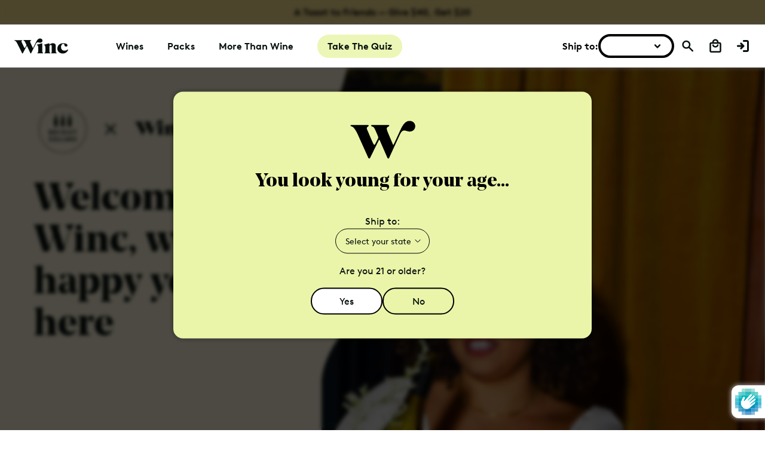

--- FILE ---
content_type: text/html; charset=utf-8
request_url: https://www.winc.com/pages/bright-cellars-activation
body_size: 99031
content:

<!doctype html>
<html
  id="main__html"
  class="no-js supports-no-cookies"
  lang="en"
><head>
<!-- Start of Shoplift scripts -->
<!-- 2025-04-04T04:30:15.9969650Z -->
<style>.shoplift-hide { opacity: 0 !important; }</style>
<style id="sl-preview-bar-hide">#preview-bar-iframe, #PBarNextFrameWrapper { display: none !important; }</style>
<script type="text/javascript">(function(rootPath, template, themeRole, themeId, isThemePreview){ /* Generated on 2025-12-30T11:28:19.4757054Z */var le=Object.defineProperty;var ce=(E,P,V)=>P in E?le(E,P,{enumerable:!0,configurable:!0,writable:!0,value:V}):E[P]=V;var m=(E,P,V)=>ce(E,typeof P!="symbol"?P+"":P,V);(function(){"use strict";var E=document.createElement("style");E.textContent=`#shoplift-preview-control{position:fixed;max-width:332px;height:56px;background-color:#141414;z-index:9999;bottom:20px;display:flex;border-radius:8px;box-shadow:13px 22px 7px #0000,9px 14px 7px #00000003,5px 8px 6px #0000000d,2px 4px 4px #00000017,1px 1px 2px #0000001a,0 0 #0000001a;align-items:center;margin:0 auto;left:16px;right:16px;opacity:0;transform:translateY(20px);visibility:hidden;transition:opacity .4s ease-in-out,transform .4s ease-in-out,visibility 0s .4s}#shoplift-preview-control.visible{opacity:1;transform:translateY(0);visibility:visible;transition:opacity .4s ease-in-out,transform .4s ease-in-out,visibility 0s 0s}#shoplift-preview-control *{font-family:Inter,sans-serif;color:#fff;box-sizing:border-box;font-size:16px}#shoplift-preview-variant-title{font-weight:400;line-height:140%;font-size:16px;text-align:start;letter-spacing:-.16px;flex-grow:1;text-wrap:nowrap;overflow:hidden;text-overflow:ellipsis}#shoplift-preview-variant-selector{position:relative;display:block;padding:6px 0;height:100%;min-width:0;flex:1 1 auto}#shoplift-preview-variant-menu-trigger{border:none;cursor:pointer;width:100%;background-color:transparent;padding:0 16px;border-left:1px solid #333;border-right:1px solid #333;height:100%;display:flex;align-items:center;justify-content:start;gap:8px}#shoplift-preview-variant-selector .menu-variant-label{width:24px;height:24px;border-radius:50%;padding:6px;display:flex;justify-content:center;align-items:center;font-size:12px;font-style:normal;font-weight:600;line-height:100%;letter-spacing:-.12px;flex-shrink:0}#shoplift-preview-variant-selector .preview-variant-menu{position:absolute;bottom:110%;transform:translate3d(0,20px,0);visibility:hidden;pointer-events:none;opacity:0;cursor:pointer;background-color:#141414;border:1px solid #141414;border-radius:6px;width:100%;max-height:156px;overflow-y:auto;box-shadow:0 8px 16px #0003;z-index:1;transition:opacity .3s ease-in-out,transform .3s ease-in-out,visibility 0s .3s}#shoplift-preview-variant-selector .preview-variant-menu.preview-variant-menu__visible{visibility:visible;pointer-events:auto;opacity:100;transform:translateZ(0);transition:opacity .3s ease-in-out,transform .3s ease-in-out,visibility 0s 0s}@media screen and (max-width: 400px){#shoplift-preview-variant-selector .preview-variant-menu{position:fixed;left:0;right:0;width:auto;bottom:110%}}#shoplift-preview-variant-selector .preview-variant-menu .preview-variant-menu--item{padding:12px 16px;display:flex;overflow:hidden}#shoplift-preview-variant-selector .preview-variant-menu .preview-variant-menu--item .menu-variant-label{margin-right:6px}#shoplift-preview-variant-selector .preview-variant-menu .preview-variant-menu--item span{overflow:hidden;text-overflow:ellipsis;text-wrap:nowrap;white-space:nowrap;color:#f6f6f6;font-size:14px;font-style:normal;font-weight:500}#shoplift-preview-variant-selector .preview-variant-menu .preview-variant-menu--item:hover{background-color:#545454}#shoplift-preview-variant-selector .preview-variant-menu .preview-variant-menu--item:last-of-type{border-bottom-left-radius:6px;border-bottom-right-radius:6px}#shoplift-preview-variant-selector .preview-variant-menu .preview-variant-menu--item:first-of-type{border-top-left-radius:6px;border-top-right-radius:6px}#shoplift-preview-control div:has(#shoplift-exit-preview-button){padding:0 16px}#shoplift-exit-preview-button{padding:6px 8px;font-weight:500;line-height:75%;border-radius:4px;background-color:transparent;border:none;text-decoration:none}#shoplift-exit-preview-button:hover{cursor:pointer;background-color:#333}`,document.head.appendChild(E);var P=" daum[ /]| deusu/| yadirectfetcher|(?:^|[^g])news(?!sapphire)|(?<! (?:channel/|google/))google(?!(app|/google| pixel))|(?<! cu)bots?(?:\\b|_)|(?<!(?: ya| yandex|^job|inapp;) ?)search|(?<!(?:lib))http|(?<![hg]m)score|@[a-z][\\w-]+\\.|\\(\\)|\\.com|\\b\\d{13}\\b|^<|^[\\w \\.\\-\\(?:\\):]+(?:/v?\\d+(?:\\.\\d+)?(?:\\.\\d{1,10})*?)?(?:,|$)|^[^ ]{50,}$|^\\d+\\b|^\\w+/[\\w\\(\\)]*$|^active|^ad muncher|^amaya|^avsdevicesdk/|^biglotron|^bot|^bw/|^clamav[ /]|^client/|^cobweb/|^custom|^ddg[_-]android|^discourse|^dispatch/\\d|^downcast/|^duckduckgo|^facebook|^getright/|^gozilla/|^hobbit|^hotzonu|^hwcdn/|^jeode/|^jetty/|^jigsaw|^microsoft bits|^movabletype|^mozilla/\\d\\.\\d \\(compatible;?\\)$|^mozilla/\\d\\.\\d \\w*$|^navermailapp|^netsurf|^offline|^owler|^postman|^python|^rank|^read|^reed|^rest|^rss|^snapchat|^space bison|^svn|^swcd |^taringa|^thumbor/|^track|^valid|^w3c|^webbandit/|^webcopier|^wget|^whatsapp|^wordpress|^xenu link sleuth|^yahoo|^yandex|^zdm/\\d|^zoom marketplace/|^{{.*}}$|admin|analyzer|archive|ask jeeves/teoma|bit\\.ly/|bluecoat drtr|browsex|burpcollaborator|capture|catch|check|chrome-lighthouse|chromeframe|classifier|clean|cloud|crawl|cypress/|dareboost|datanyze|dejaclick|detect|dmbrowser|download|evc-batch/|feed|firephp|gomezagent|headless|httrack|hubspot marketing grader|hydra|ibisbrowser|images|insight|inspect|iplabel|ips-agent|java(?!;)|library|mail\\.ru/|manager|measure|neustar wpm|node|nutch|offbyone|optimize|pageburst|pagespeed|parser|perl|phantomjs|pingdom|powermarks|preview|proxy|ptst[ /]\\d|reputation|resolver|retriever|rexx;|rigor|rss\\b|scan|scrape|server|sogou|sparkler/|speedcurve|spider|splash|statuscake|synapse|synthetic|tools|torrent|trace|transcoder|url|virtuoso|wappalyzer|watch|webglance|webkit2png|whatcms/|zgrab",V=/bot|spider|crawl|http|lighthouse/i,L;function z(){if(L instanceof RegExp)return L;try{L=new RegExp(P,"i")}catch{L=V}return L}function B(c){return!!c&&z().test(c)}class R{constructor(){m(this,"timestamp");this.timestamp=new Date}}class j extends R{constructor(t,i,s){super();m(this,"type");m(this,"testId");m(this,"hypothesisId");this.type=3,this.testId=t,this.hypothesisId=i,this.timestamp=s}}class G extends R{constructor(t){super();m(this,"type");m(this,"path");this.type=4,this.path=t}}class K extends R{constructor(t){super();m(this,"type");m(this,"cart");this.type=5,this.cart=t}}class D extends Error{constructor(){super();m(this,"isBot");this.isBot=!0}}function J(c,e,t){for(const i of e.selectors){const s=c.querySelectorAll(i.cssSelector);for(let r=0;r<s.length;r++)t(e.testId,e.hypothesisId)}q(c,e,(i,s,r,n,o)=>o(s,r),t)}function O(c,e,t){for(const i of e.selectors)M(c,e.testId,e.hypothesisId,i,t??(()=>{}));q(c,e,M,t??(()=>{}))}function W(c){return c.urlPatterns.reduce((e,t)=>{switch(t.operator){case"contains":return e+`.*${t}.*`;case"endsWith":return e+`.*${t}`;case"startsWith":return e+`${t}.*`}},"")}function q(c,e,t,i){new MutationObserver(()=>{for(const r of e.selectors)t(c,e.testId,e.hypothesisId,r,i)}).observe(c.documentElement,{childList:!0,subtree:!0})}function M(c,e,t,i,s){const r=c.querySelectorAll(i.cssSelector);for(let n=0;n<r.length;n++){let o=r.item(n);if(o instanceof HTMLElement&&o.dataset.shoplift!==""){o.dataset.shoplift="";for(const l of i.actions.sort(se))o=Y(c,i.cssSelector,o,l)}}return r.length>0&&s?(s(e,t),!0):!1}function Y(c,e,t,i){switch(i.type){case"innerHtml":t.innerHTML=i.value;break;case"attribute":Z(t,i.scope,i.value);break;case"css":Q(c,e,i.value);break;case"js":X(c,t,i);break;case"copy":return ee(t);case"remove":te(t);break;case"move":ie(t,parseInt(i.value));break}return t}function Z(c,e,t){c.setAttribute(e,t)}function Q(c,e,t){var s;const i=c.createElement("style");i.innerHTML=`${e} { ${t} }`,(s=c.getElementsByTagName("head")[0])==null||s.appendChild(i)}function X(c,e,t){Function("document","element",`"use strict"; ${t.value}`)(c,e)}function ee(c){const e=c.cloneNode(!0);if(!c.parentNode)throw"Can't copy node outside of DOM";return c.parentNode.insertBefore(e,c.nextSibling),e}function te(c){c.remove()}function ie(c,e){if(e===0)return;const t=Array.prototype.slice.call(c.parentElement.children).indexOf(c),i=Math.min(Math.max(t+e,0),c.parentElement.children.length-1);c.parentElement.children.item(i).insertAdjacentElement(e>0?"afterend":"beforebegin",c)}function se(c,e){return H(c)-H(e)}function H(c){return c.type==="copy"||c.type==="remove"?0:1}var x=(c=>(c[c.Template=0]="Template",c[c.Theme=1]="Theme",c[c.UrlRedirect=2]="UrlRedirect",c[c.Script=3]="Script",c[c.Dom=4]="Dom",c[c.Price=5]="Price",c))(x||{});const re="data:image/svg+xml,%3csvg%20width='12'%20height='12'%20viewBox='0%200%2012%2012'%20fill='none'%20xmlns='http://www.w3.org/2000/svg'%3e%3cpath%20d='M9.96001%207.90004C9.86501%207.90004%209.77001%207.86504%209.69501%207.79004L6.43501%204.53004C6.19501%204.29004%205.80501%204.29004%205.56501%204.53004L2.30501%207.79004C2.16001%207.93504%201.92001%207.93504%201.77501%207.79004C1.63001%207.64504%201.63001%207.40504%201.77501%207.26004L5.03501%204.00004C5.56501%203.47004%206.43001%203.47004%206.96501%204.00004L10.225%207.26004C10.37%207.40504%2010.37%207.64504%2010.225%207.79004C10.15%207.86004%2010.055%207.90004%209.96001%207.90004Z'%20fill='white'/%3e%3c/svg%3e",ne="data:image/svg+xml,%3csvg%20width='14'%20height='24'%20viewBox='0%200%2014%2024'%20fill='none'%20xmlns='http://www.w3.org/2000/svg'%3e%3cpath%20d='M12.3976%2014.5255C12.2833%2013.8788%2012.0498%2013.3024%2011.6952%2012.7961C11.3416%2012.2898%2010.9209%2011.8353%2010.4353%2011.4317C9.94868%2011.0291%209.43546%2010.6488%208.89565%2010.292C8.48487%2010.049%208.09577%209.78565%207.72637%209.50402C7.35697%209.2224%207.08016%208.89503%206.89694%208.51987C6.71273%208.14471%206.67826%207.69533%206.79055%207.1697C6.86345%206.83216%206.97476%206.54647%207.12351%206.31162C7.27324%206.07778%207.47124%205.89986%207.7175%205.77684C7.96377%205.65483%208.21989%205.59383%208.48389%205.59383C8.88087%205.59383%209.17639%205.7016%209.3734%205.91714C9.56943%206.13268%209.68271%206.42345%209.71424%206.78946C9.74576%207.15547%209.72015%207.55401%209.63839%207.98509C9.55663%208.41617%209.43645%208.84724%209.27687%209.27934L13.5127%208.80149C13.9638%207.52656%2014.1017%206.42447%2013.9264%205.49725C13.751%204.56901%2013.2664%203.85122%2012.4724%203.34491C12.239%203.19648%2011.9779%203.07041%2011.6893%202.96569L12.0026%201.50979L9.86397%200L7.3875%201.50979L7.11169%202.78878C6.65166%202.8874%206.21724%203.01957%205.8114%203.19038C4.85292%203.594%204.06684%204.15115%203.45117%204.86385C2.83452%205.57655%202.42571%206.40108%202.22378%207.33847C2.06616%208.06947%202.04942%208.70796%202.17551%209.25087C2.30061%209.7948%202.52028%2010.2828%202.8355%2010.7139C3.14974%2011.145%203.51816%2011.5344%203.93977%2011.881C4.36039%2012.2288%204.782%2012.5521%205.20164%2012.851C5.68334%2013.1702%206.13844%2013.5169%206.56497%2013.8921C6.99052%2014.2672%207.31954%2014.7125%207.55004%2015.228C7.78055%2015.7445%207.81502%2016.3769%207.65347%2017.1262C7.56482%2017.5389%207.43676%2017.8765%207.27028%2018.1388C7.10381%2018.4011%206.89596%2018.5983%206.64772%2018.7295C6.3985%2018.8606%206.12071%2018.9267%205.8114%2018.9267C5.21641%2018.9267%204.79776%2018.6034%204.62833%2018.1632C4.4589%2017.7229%204.47367%2017.2583%204.60075%2016.5639C4.72782%2015.8705%205.05092%2015.1395%205.37107%2014.3699H1.17665C1.17665%2014.3699%200.207341%2016.1115%200.0310135%2017.6762C-0.0655232%2018.5302%200.0635208%2019.2653%200.41519%2019.8844C0.76686%2020.5036%201.33032%2020.9814%202.10655%2021.319C2.39222%2021.443%202.7104%2021.5447%203.05813%2021.623L2.54589%2024H7.17473L7.7047%2021.5386C8.08493%2021.442%208.43857%2021.3231%208.76562%2021.1787C9.73985%2020.7476%2010.52%2020.1427%2011.1071%2019.3649C11.6932%2018.5871%2012.0873%2017.7291%2012.2892%2016.7917C12.4744%2015.9295%2012.5099%2015.1741%2012.3966%2014.5275L12.3976%2014.5255Z'%20fill='white'/%3e%3c/svg%3e";async function oe(c){let e=c.replace(/-/g,"+").replace(/_/g,"/");for(;e.length%4;)e+="=";const t=atob(e),i=Uint8Array.from(t,n=>n.charCodeAt(0)),s=new Blob([i]).stream().pipeThrough(new DecompressionStream("gzip")),r=await new Response(s).text();return JSON.parse(r)}function _(c,e){return typeof e=="string"&&/\d{4}-\d{2}-\d{2}T\d{2}:\d{2}:\d{2}.\d+(?:Z|[+-]\d+)/.test(e)?new Date(e):e}function $(c,e){return e}let N=!1;class ae{constructor(e,t,i,s,r,n,o,l,a,h,g){m(this,"DATA_SL_ATTRIBUTE_P","data-sl-attribute-p");m(this,"DATA_SL_TEST_ID","data-sl-test-id");m(this,"VIEWPORT_TRACK_THRESHOLD",.5);m(this,"temporarySessionKey","Shoplift_Session");m(this,"essentialSessionKey","Shoplift_Essential");m(this,"analyticsSessionKey","Shoplift_Analytics");m(this,"legacySessionKey");m(this,"cssHideClass");m(this,"testConfigs");m(this,"inactiveTestConfigs");m(this,"testsFilteredByAudience");m(this,"sendPageView");m(this,"shopliftDebug");m(this,"gaConfig");m(this,"getCountryTimeout");m(this,"state");m(this,"shopifyAnalyticsId");m(this,"cookie",document.cookie);m(this,"isSyncing",!1);m(this,"isSyncingGA",!1);m(this,"fetch");m(this,"localStorageSet");m(this,"localStorageGet");m(this,"sessionStorageSet",window.sessionStorage.setItem.bind(window.sessionStorage));m(this,"sessionStorageGet",window.sessionStorage.getItem.bind(window.sessionStorage));m(this,"urlParams",new URLSearchParams(window.location.search));m(this,"device");m(this,"logHistory");m(this,"activeViewportObservers",new Map);this.shop=e,this.host=t,this.eventHost=i,this.disableReferrerOverride=l,this.logHistory=[],this.legacySessionKey=`SHOPLIFT_SESSION_${this.shop}`,this.cssHideClass=s?"shoplift-hide":"",this.testConfigs=h.map(u=>({...u,startAt:new Date(u.startAt),statusHistory:u.statusHistory.map(w=>({...w,createdAt:new Date(w.createdAt)}))})),this.inactiveTestConfigs=g,this.sendPageView=!!r,this.shopliftDebug=n===!0,this.gaConfig=o!=={"sendEvents":true,"mode":"gtag"}?o:{sendEvents:!1},this.fetch=window.fetch.bind(window),this.localStorageSet=window.localStorage.setItem.bind(window.localStorage),this.localStorageGet=window.localStorage.getItem.bind(window.localStorage);const v=this.getDeviceType();this.device=v!=="tablet"?v:"mobile",this.state=this.loadState(),this.shopifyAnalyticsId=this.getShopifyAnalyticsId(),this.testsFilteredByAudience=h.filter(u=>u.status=="active"),this.getCountryTimeout=a===1000?1e3:a,this.log("State Loaded",JSON.stringify(this.state))}async init(){var e;try{if(this.log("Shoplift script initializing"),window.Shopify&&window.Shopify.designMode){this.log("Skipping script for design mode");return}if(window.location.href.includes("slScreenshot=true")){this.log("Skipping script for screenshot");return}if(window.location.hostname.endsWith(".edgemesh.com")){this.log("Skipping script for preview");return}if(window.location.href.includes("isShopliftMerchant")){const i=this.urlParams.get("isShopliftMerchant")==="true";this.log("Setting merchant session to %s",i),this.state.temporary.isMerchant=i,this.persistTemporaryState()}if(this.state.temporary.isMerchant){this.log("Setting up preview for merchant"),typeof window.shoplift!="object"&&this.setShopliftStub(),this.state.temporary.previewConfig||this.hidePage(),await this.initPreview(),(e=document.querySelector("#sl-preview-bar-hide"))==null||e.remove();return}if(this.state.temporary.previewConfig=void 0,B(navigator.userAgent))return;if(navigator.userAgent.includes("Chrome/118")){this.log("Random: %o",[Math.random(),Math.random(),Math.random()]);const i=await this.makeRequest({url:`${this.eventHost}/api/v0/events/ip`,method:"get"}).then(s=>s==null?void 0:s.json());this.log(`IP: ${i}`),this.makeRequest({url:`${this.eventHost}/api/v0/logs`,method:"post",data:JSON.stringify(this.debugState(),$)}).catch()}if(this.shopifyAnalyticsId=this.getShopifyAnalyticsId(),this.monitorConsentChange(),this.checkForThemePreview())return;if(!this.disableReferrerOverride&&this.state.temporary.originalReferrer!=null){this.log(`Overriding referrer from '${document.referrer}' to '${this.state.temporary.originalReferrer}'`);const i=this.state.temporary.originalReferrer;delete this.state.temporary.originalReferrer,this.persistTemporaryState(),Object.defineProperty(document,"referrer",{get:()=>i,enumerable:!0,configurable:!0})}if(await this.refreshVisitor(this.shopifyAnalyticsId),await this.handleVisitorTest()){this.log("Redirecting for visitor test");return}this.setShoplift(),this.showPage(),await this.ensureCartAttributesForExistingPriceTests(!1),await this.finalize(),console.log("SHOPLIFT SCRIPT INITIALIZED!")}catch(t){if(t instanceof D)return;throw t}finally{typeof window.shoplift!="object"&&this.setShopliftStub()}}getVariantColor(e){switch(e){case"a":return{text:"#141414",bg:"#E2E2E2"};case"b":return{text:"rgba(255, 255, 255, 1)",bg:"rgba(37, 99, 235, 1)"}}}getDefaultVariantTitle(e){return e.title?e.title:e.type==="price"?e.isControl?"Original prices":"Variant prices":e.isControl?"Original":"Untitled variant "+e.label.toUpperCase()}async initPreview(){const e=this.urlParams.get("previewConfig");if(e){this.state.temporary.previewConfig=void 0,this.log("Setting up the preview"),this.log("Found preview config, writing to temporary state");const t=await oe(e);if(this.state.temporary.previewConfig=t,this.state.temporary.previewConfig.testTypeCategory===x.Price){this.hidePage(!0);const s=this.state.temporary.previewConfig;let r=`${this.host}/api/dom-selectors/${s.storeId}/${s.testId}/${s.isDraft||!1}`;s.shopifyProductId&&(r+=`?productId=${s.shopifyProductId}`);const n=await this.makeJsonRequest({method:"get",url:r}).catch(o=>(this.log("Error getting domSelectors",o),null));s.variants.forEach(o=>{var l;return o.domSelectors=(l=n[o.id])==null?void 0:l.domSelectors})}this.persistTemporaryState();const i=new URL(window.location.toString());i.searchParams.delete("previewConfig"),this.queueRedirect(i)}else if(this.state.temporary.previewConfig){this.showPage();const t=this.state.temporary.previewConfig;t.testTypeCategory===x.Template&&this.handleTemplatePreview(t)&&this.initPreviewControls(t),t.testTypeCategory===x.UrlRedirect&&this.handleUrlPreview(t)&&this.initPreviewControls(t),t.testTypeCategory===x.Script&&this.handleScriptPreview(t)&&this.initPreviewControls(t),t.testTypeCategory===x.Price&&await this.handlePricePreview(t)&&this.initPreviewControls(t)}}initPreviewControls(e){document.addEventListener("DOMContentLoaded",()=>{const t=e.variants.find(w=>w.id===e.currentVariant),i=(t==null?void 0:t.label)||"a",s=e.variants,r=document.createElement("div");r.id="shoplift-preview-control";const n=document.createElement("div"),o=document.createElement("img");o.src=ne,o.height=24,o.width=14,n.style.padding="0 16px",n.style.lineHeight="100%",n.appendChild(o),r.appendChild(n);const l=document.createElement("div");l.id="shoplift-preview-variant-selector";const a=document.createElement("button");a.id="shoplift-preview-variant-menu-trigger";const h=document.createElement("div");h.className="menu-variant-label",h.style.backgroundColor=this.getVariantColor(i).bg,h.style.color=this.getVariantColor(i).text,h.innerText=i.toUpperCase(),a.appendChild(h);const g=document.createElement("span");if(g.id="shoplift-preview-variant-title",g.innerText=t?this.getDefaultVariantTitle(t):"Untitled variant "+i.toUpperCase(),a.appendChild(g),s.length>1){const w=document.createElement("img");w.src=re,w.width=12,w.height=12,w.style.height="12px",w.style.width="12px",a.appendChild(w);const C=document.createElement("div");C.className="preview-variant-menu";for(const T of e.variants.filter(k=>k.id!==e.currentVariant)){const k=document.createElement("div");k.className="preview-variant-menu--item";const I=document.createElement("div");I.className="menu-variant-label",I.style.backgroundColor=this.getVariantColor(T.label).bg,I.style.color=this.getVariantColor(T.label).text,I.style.flexShrink="0",I.innerText=T.label.toUpperCase(),k.appendChild(I);const f=document.createElement("span");f.innerText=this.getDefaultVariantTitle(T),k.appendChild(f),k.addEventListener("click",()=>{this.pickVariant(T.id)}),C.appendChild(k)}l.appendChild(C),a.addEventListener("click",()=>{C.className!=="preview-variant-menu preview-variant-menu__visible"?C.classList.add("preview-variant-menu__visible"):C.classList.remove("preview-variant-menu__visible")}),document.addEventListener("click",T=>{T.target instanceof Element&&!a.contains(T.target)&&C.className==="preview-variant-menu preview-variant-menu__visible"&&C.classList.remove("preview-variant-menu__visible")})}else a.style.pointerEvents="none",h.style.margin="0";l.appendChild(a),r.appendChild(l);const v=document.createElement("div"),u=document.createElement("button");u.id="shoplift-exit-preview-button",u.innerText="Exit",v.appendChild(u),u.addEventListener("click",()=>{this.exitPreview()}),r.appendChild(v),document.body.appendChild(r),requestAnimationFrame(()=>{r.classList.add("visible")})}),this.ensureCartAttributesForExistingPriceTests(!0).catch(t=>{this.log("Error ensuring cart attributes for price test",t)})}pickVariant(e){var t,i,s,r;if(this.state.temporary.previewConfig){const n=this.state.temporary.previewConfig,o=new URL(window.location.toString());if(n.testTypeCategory===x.UrlRedirect){const l=(t=n.variants.find(a=>a.id===n.currentVariant))==null?void 0:t.redirectUrl;if(o.pathname===l){const a=(i=n.variants.find(h=>h.id===e))==null?void 0:i.redirectUrl;a&&(o.pathname=a)}}if(n.testTypeCategory===x.Template){const l=(s=n.variants.find(a=>a.id===n.currentVariant))==null?void 0:s.pathName;if(l&&o.pathname===l){const a=(r=n.variants.find(h=>h.id===e))==null?void 0:r.pathName;a&&a!==l&&(o.pathname=a)}}n.currentVariant=e,this.persistTemporaryState(),this.queueRedirect(o)}}exitPreview(){var t,i,s,r;const e=new URL(window.location.toString());if(((t=this.state.temporary.previewConfig)==null?void 0:t.testTypeCategory)===x.Template&&e.searchParams.delete("view"),((i=this.state.temporary.previewConfig)==null?void 0:i.testTypeCategory)===x.Script&&e.searchParams.delete("slVariant"),((s=this.state.temporary.previewConfig)==null?void 0:s.testTypeCategory)===x.UrlRedirect){const o=this.state.temporary.previewConfig.variants.filter(a=>a.label!=="a"&&a.redirectUrl!==null).map(a=>a.redirectUrl),l=(r=this.state.temporary.previewConfig.variants.find(a=>a.label==="a"))==null?void 0:r.redirectUrl;o.includes(e.pathname)&&l&&(e.pathname=l)}this.state.temporary.previewConfig=void 0,this.persistTemporaryState(),this.hidePage(),this.queueRedirect(e)}handleTemplatePreview(e){const t=e.currentVariant,i=e.variants.find(n=>n.id===t);if(!i)return!1;this.log("Setting up template preview for type",i.type);const s=new URL(window.location.toString()),r=s.searchParams.get("view");return this.typeFromTemplate()==i.type&&r!==i.affix&&i.affix&&(this.log("Template type matches current variant, redirecting"),s.searchParams.delete("view"),this.log("Setting the new viewParam"),this.hidePage(),s.searchParams.set("view",i.affix),this.queueRedirect(s)),r!==null&&r!==i.affix&&(s.searchParams.delete("view"),this.hidePage(),this.queueRedirect(s)),!0}handleUrlPreview(e){var n;const t=e.currentVariant,i=e.variants.find(o=>o.id===t),s=(n=e.variants.find(o=>o.isControl))==null?void 0:n.redirectUrl;if(!i)return!1;this.log("Setting up URL redirect preview");const r=new URL(window.location.toString());return r.pathname===s&&!i.isControl&&i.redirectUrl!==null&&(this.log("Url matches control, redirecting"),this.hidePage(),r.pathname=i.redirectUrl,this.queueRedirect(r)),!0}handleScriptPreview(e){const t=e.currentVariant,i=e.variants.find(n=>n.id===t);if(!i)return!1;this.log("Setting up script preview");const s=new URL(window.location.toString());return s.searchParams.get("slVariant")!==i.id&&(this.log("current id doesn't match the variant, redirecting"),s.searchParams.delete("slVariant"),this.log("Setting the new slVariantParam"),this.hidePage(),s.searchParams.set("slVariant",i.id),this.queueRedirect(s)),!0}async handlePricePreview(e){const t=e.currentVariant,i=e.variants.find(s=>s.id===t);return i?(this.log("Setting up price preview"),i.domSelectors&&i.domSelectors.length>0&&(O(document,{testId:e.testId,hypothesisId:i.id,selectors:i.domSelectors}),await this.ensureCartAttributesForExistingPriceTests(!0)),!0):!1}async finalize(){const e=await this.getCartState();e!==null&&this.queueCartUpdate(e),this.pruneStateAndSave(),await this.syncAllEvents()}setShoplift(){this.log("Setting up public API");const t=this.urlParams.get("slVariant")==="true",i=t?null:this.urlParams.get("slVariant");window.shoplift={isHypothesisActive:async s=>{if(this.log("Script checking variant for hypothesis '%s'",s),t)return this.log("Forcing variant for hypothesis '%s'",s),!0;if(i!==null)return this.log("Forcing hypothesis '%s'",i),s===i;const r=this.testConfigs.find(o=>o.hypotheses.some(l=>l.id===s));if(!r)return this.log("No test found for hypothesis '%s'",s),!1;const n=this.state.essential.visitorTests.find(o=>o.testId===r.id);return n?(this.log("Active visitor test found",s),n.hypothesisId===s):(await this.manuallySplitVisitor(r),this.testConfigs.some(o=>o.hypotheses.some(l=>l.id===s&&this.state.essential.visitorTests.some(a=>a.hypothesisId===l.id))))},setAnalyticsConsent:async s=>{await this.onConsentChange(s,!0)},getVisitorData:()=>({visitor:this.state.analytics.visitor,visitorTests:this.state.essential.visitorTests.filter(s=>!s.isInvalid).map(s=>{const{shouldSendToGa:r,...n}=s;return n})})}}setShopliftStub(){this.log("Setting up stubbed public API");const t=this.urlParams.get("slVariant")==="true",i=t?null:this.urlParams.get("slVariant");window.shoplift={isHypothesisActive:s=>Promise.resolve(t||s===i),setAnalyticsConsent:()=>Promise.resolve(),getVisitorData:()=>({visitor:null,visitorTests:[]})}}async manuallySplitVisitor(e){this.log("Starting manual split for test '%s'",e.id),await this.handleVisitorTest([e]),this.saveState(),this.syncAllEvents()}async handleVisitorTest(e){await this.filterTestsByAudience(this.testConfigs,this.state.analytics.visitor??this.buildBaseVisitor(),this.state.essential.visitorTests);let t=e?e.filter(i=>this.testsFilteredByAudience.some(s=>s.id===i.id)):[...this.testsForUrl(this.testsFilteredByAudience),...this.domTestsForUrl(this.testsFilteredByAudience)];t=t.filter(i=>i.hypotheses.some(n=>n.type==="price")?(i.bayesianRevision??4)<5:!0);try{if(t.length===0)return this.log("No tests found"),!1;this.log("Checking for existing visitor test on page");const i=this.getCurrentVisitorHypothesis(t);if(i){this.log("Found current visitor test");const o=this.considerRedirect(i);return o&&(this.log("Redirecting for current visitor test"),this.redirect(i)),o}this.log("No active test relation for test page");const s=this.testsForUrl(this.inactiveTestConfigs.filter(o=>this.testIsPaused(o)&&o.hypotheses.some(l=>this.state.essential.visitorTests.some(a=>a.hypothesisId===l.id)))).map(o=>o.id);if(s.length>0)return this.log("Visitor has paused tests for test page, skipping test assignment: %o",s),!1;if(this.hasThemeAndOtherTestTypes(this.testsFilteredByAudience)){this.log("Store has both theme and non-theme tests");const o=this.visitorActiveTestType();this.log("Current visitor test type is '%s'",o);let l;switch(o){case"templateOrUrlRedirect":this.log("Filtering to non-theme tests"),l=h=>h!=="theme";break;case"theme":this.log("Filtering to theme tests"),l=h=>h==="theme";break;case null:l=Math.random()>.5?(this.log("Filtering to theme tests"),h=>h==="theme"):(this.log("Filtering to non-theme tests"),h=>h!=="theme");break}const a=t.filter(h=>h.hypotheses.every(g=>!g.isControl||!l(g.type)));this.log(`Blocking visitor from being assigned to filtered test IDs: ["${a.map(h=>h.id).join('", "')}"]`),this.state.essential.visitorTests.push(...a.map(h=>({createdAt:new Date,testId:h.id,hypothesisId:null,isThemeTest:h.hypotheses.some(g=>g.type==="theme"),shouldSendToGa:!1,isSaved:!0,isInvalid:!0,themeId:void 0}))),t=t.filter(h=>h.hypotheses.some(g=>g.isControl&&l(g.type)))}if(t.length===0)return this.log("No tests found"),!1;const r=t[Math.floor(Math.random()*t.length)],n=this.pickHypothesis(r);if(n){this.log("Adding local visitor to test '%s', hypothesis '%s'",r.id,n.id),this.queueAddVisitorToTest(r.id,n);const o=this.considerRedirect(n);return o&&(this.log("Redirecting for new test"),this.redirect(n)),o}return this.log("No hypothesis found"),!1}finally{this.includeInDomTests(),this.saveState()}}includeInDomTests(){const e=this.getDomTestsForCurrentUrl(),t=this.getVisitorDomHypothesis(e);for(const i of e){this.log("Evaluating dom test '%s'",i.id);const r=t.find(a=>i.hypotheses.some(h=>a.id===h.id))??this.pickHypothesis(i);if(!r){this.log("Failed to pick hypothesis for test");continue}const n=i.bayesianRevision??4,o=r.type==="price",l=n>=5;if(o&&l){this.log(`Price test with viewport tracking (v${n}): ${i.id}`);const a=i.hypotheses.flatMap(u=>{var w;return((w=u.domSelectors)==null?void 0:w.map(C=>({...C,testId:i.id})))??[]});if(a.length===0)continue;const h=r.isControl?"control":"variant",g=r.domSelectors??[],v=a;this.log(`Setting up viewport tracking for ${h} (test: ${i.id})`),this.log(`Selectors to apply: ${g.length}`),this.log(`Selectors to track: ${v.length}`),this.applyChangesWithViewport(document,{testId:i.id,hypothesisId:r.id,selectors:g,selectorsForViewportTracking:v},u=>{this.queueAddVisitorToTest(u,r),this.saveState(),this.queuePageView(window.location.pathname),this.syncAllEvents()},{threshold:this.VIEWPORT_TRACK_THRESHOLD});continue}if(o&&!l){if(this.log(`Price test without viewport tracking (v${n}): ${i.id}`),!r.domSelectors||r.domSelectors.length===0)continue;O(document,{testId:i.id,hypothesisId:r.id,selectors:r.domSelectors},a=>{this.queueAddVisitorToTest(a,r),this.saveState(),this.queuePageView(window.location.pathname),this.syncAllEvents()});continue}if(!r.domSelectors||r.domSelectors.length===0){this.log("No selectors found, skipping hypothesis");continue}O(document,{testId:i.id,hypothesisId:r.id,selectors:r.domSelectors},a=>{this.queueAddVisitorToTest(a,r),this.saveState(),this.queuePageView(window.location.pathname),this.syncAllEvents()})}}considerRedirect(e){if(this.log("Considering redirect for hypothesis '%s'",e.id),e.isControl)return this.log("Skipping redirect for control"),!1;if(e.type==="basicScript"||e.type==="manualScript")return this.log("Skipping redirect for script test"),!1;const t=this.state.essential.visitorTests.find(n=>n.hypothesisId===e.id),i=new URL(window.location.toString()),r=new URLSearchParams(window.location.search).get("view");if(e.type==="theme"){if(!(e.themeId===themeId)){if(this.log("Theme id '%s' is not hypothesis theme ID '%s'",e.themeId,themeId),t&&t.themeId!==e.themeId&&(t.themeId===themeId||!this.isThemePreview()))this.log("On old theme, redirecting and updating local visitor"),t.themeId=e.themeId;else if(this.isThemePreview())return this.log("On non-test theme, skipping redirect"),!1;return this.log("Hiding page to redirect for theme test"),this.hidePage(),!0}return!1}else if(e.type!=="dom"&&e.type!=="price"&&e.affix!==template.suffix&&e.affix!==r||e.redirectPath&&!i.pathname.endsWith(e.redirectPath))return this.log("Hiding page to redirect for template test"),this.hidePage(),!0;return this.log("Not redirecting"),!1}redirect(e){if(this.log("Redirecting to hypothesis '%s'",e.id),e.isControl)return;const t=new URL(window.location.toString());if(t.searchParams.delete("view"),e.redirectPath){const i=RegExp("^(/w{2}-w{2})/").exec(t.pathname);if(i&&i.length>1){const s=i[1];t.pathname=`${s}${e.redirectPath}`}else t.pathname=e.redirectPath}else e.type==="theme"?(t.searchParams.set("_ab","0"),t.searchParams.set("_fd","0"),t.searchParams.set("_sc","1"),t.searchParams.set("preview_theme_id",e.themeId.toString())):e.type!=="urlRedirect"&&t.searchParams.set("view",e.affix);this.queueRedirect(t)}async refreshVisitor(e){if(e===null||!this.state.essential.isFirstLoad||!this.testConfigs.some(i=>i.visitorOption!=="all"))return;this.log("Refreshing visitor"),this.hidePage();const t=await this.getVisitor(e);t&&t.id&&this.updateLocalVisitor(t)}buildBaseVisitor(){return{shopifyAnalyticsId:this.shopifyAnalyticsId,device:this.device,country:null,...this.state.essential.initialState}}getInitialState(){const e=this.getUTMValue("utm_source")??"",t=this.getUTMValue("utm_medium")??"",i=this.getUTMValue("utm_campaign")??"",s=this.getUTMValue("utm_content")??"",r=window.document.referrer,n=this.device;return{createdAt:new Date,utmSource:e,utmMedium:t,utmCampaign:i,utmContent:s,referrer:r,device:n}}checkForThemePreview(){var e,t;return this.log("Checking for theme preview"),window.location.hostname.endsWith(".shopifypreview.com")?(this.log("on shopify preview domain"),this.clearThemeBar(!0,!1,this.state),(e=document.querySelector("#sl-preview-bar-hide"))==null||e.remove(),!1):this.isThemePreview()?this.state.essential.visitorTests.some(i=>i.isThemeTest&&i.hypothesisId!=null&&this.getHypothesis(i.hypothesisId)&&i.themeId===themeId)?(this.log("On active theme test, removing theme bar"),this.clearThemeBar(!1,!0,this.state),!1):this.state.essential.visitorTests.some(i=>i.isThemeTest&&i.hypothesisId!=null&&!this.getHypothesis(i.hypothesisId)&&i.themeId===themeId)?(this.log("Visitor is on an inactive theme test, redirecting to main theme"),this.redirectToMainTheme(),!0):this.state.essential.isFirstLoad?(this.log("No visitor found on theme preview, redirecting to main theme"),this.redirectToMainTheme(),!0):this.inactiveTestConfigs.some(i=>i.hypotheses.some(s=>s.themeId===themeId))?(this.log("Current theme is an inactive theme test, redirecting to main theme"),this.redirectToMainTheme(),!0):this.testConfigs.some(i=>i.hypotheses.some(s=>s.themeId===themeId))?(this.log("Falling back to clearing theme bar"),this.clearThemeBar(!1,!0,this.state),!1):(this.log("No tests on current theme, skipping script"),this.clearThemeBar(!0,!1,this.state),(t=document.querySelector("#sl-preview-bar-hide"))==null||t.remove(),!0):(this.log("Not on theme preview"),this.clearThemeBar(!0,!1,this.state),!1)}redirectToMainTheme(){this.hidePage();const e=new URL(window.location.toString());e.searchParams.set("preview_theme_id",""),this.queueRedirect(e)}testsForUrl(e){const t=new URL(window.location.href),i=this.typeFromTemplate();return e.filter(s=>s.hypotheses.some(r=>r.type!=="dom"&&r.type!=="price"&&(r.isControl&&r.type===i&&r.affix===template.suffix||r.type==="theme"||r.isControl&&r.type==="urlRedirect"&&r.redirectPath&&t.pathname.endsWith(r.redirectPath)||r.type==="basicScript"))&&(s.ignoreTestViewParameterEnforcement||!t.searchParams.has("view")||s.hypotheses.map(r=>r.affix).includes(t.searchParams.get("view")??"")))}domTestsForUrl(e){const t=new URL(window.location.href);return e.filter(i=>i.hypotheses.some(s=>(s.type==="dom"||s.type==="price")&&s.domSelectors&&s.domSelectors.some(r=>new RegExp(W(r)).test(t.toString()))))}async filterTestsByAudience(e,t,i){const s=[];let r=t.country;!r&&e.some(n=>n.requiresCountry&&!i.some(o=>o.testId===n.id))&&(this.log("Hiding page to check geoip"),this.hidePage(),r=await this.makeJsonRequest({method:"get",url:`${this.eventHost}/api/v0/visitors/get-country`,signal:AbortSignal.timeout(this.getCountryTimeout)}).catch(n=>(this.log("Error getting country",n),null)));for(const n of e){if(this.log("Checking audience for test '%s'",n.id),this.state.essential.visitorTests.some(a=>a.testId===n.id&&a.hypothesisId==null)){console.log(`Skipping blocked test '${n.id}'`);continue}const o=this.visitorCreatedDuringTestActive(n.statusHistory);(i.some(a=>a.testId===n.id&&(n.device==="all"||n.device===t.device&&n.device===this.device))||this.isTargetAudience(n,t,o,r))&&(this.log("Visitor is in audience for test '%s'",n.id),s.push(n))}this.testsFilteredByAudience=s}isTargetAudience(e,t,i,s){const r=this.getChannel(t);return(e.device==="all"||e.device===t.device&&e.device===this.device)&&(e.visitorOption==="all"||e.visitorOption==="new"&&i||e.visitorOption==="returning"&&!i)&&(e.targetAudiences.length===0||e.targetAudiences.reduce((n,o)=>n||o.reduce((l,a)=>l&&a(t,i,r,s),!0),!1))}visitorCreatedDuringTestActive(e){let t="";for(const i of e){if(this.state.analytics.visitor!==null&&this.state.analytics.visitor.createdAt<i.createdAt||this.state.essential.initialState.createdAt<i.createdAt)break;t=i.status}return t==="active"}getDomTestsForCurrentUrl(){return this.domTestsForUrl(this.testsFilteredByAudience)}getCurrentVisitorHypothesis(e){return e.flatMap(t=>t.hypotheses).find(t=>t.type!=="dom"&&t.type!=="price"&&this.state.essential.visitorTests.some(i=>i.hypothesisId===t.id))}getVisitorDomHypothesis(e){return e.flatMap(t=>t.hypotheses).filter(t=>(t.type==="dom"||t.type==="price")&&this.state.essential.visitorTests.some(i=>i.hypothesisId===t.id))}getHypothesis(e){return this.testConfigs.filter(t=>t.hypotheses.some(i=>i.id===e)).map(t=>t.hypotheses.find(i=>i.id===e))[0]}hasThemeTest(e){return e.some(t=>t.hypotheses.some(i=>i.type==="theme"))}hasTestThatIsNotThemeTest(e){return e.some(t=>t.hypotheses.some(i=>i.type!=="theme"&&i.type!=="dom"&&i.type!=="price"))}hasThemeAndOtherTestTypes(e){return this.hasThemeTest(e)&&this.hasTestThatIsNotThemeTest(e)}testIsPaused(e){return e.status==="paused"||e.status==="incompatible"||e.status==="suspended"}visitorActiveTestType(){const e=this.state.essential.visitorTests.filter(t=>this.testConfigs.some(i=>i.hypotheses.some(s=>s.id==t.hypothesisId)));return e.length===0?null:e.some(t=>t.isThemeTest)?"theme":"templateOrUrlRedirect"}pickHypothesis(e){let t=Math.random();const i=e.hypotheses.reduce((r,n)=>r+n.visitorCount,0);return e.hypotheses.sort((r,n)=>r.isControl?n.isControl?0:-1:n.isControl?1:0).reduce((r,n)=>{if(r!==null)return r;const l=e.hypotheses.reduce((a,h)=>a&&h.visitorCount>20,!0)?n.visitorCount/i-n.trafficPercentage:0;return t<=n.trafficPercentage-l?n:(t-=n.trafficPercentage,null)},null)}typeFromTemplate(){switch(template.type){case"collection-list":return"collectionList";case"page":return"landing";case"article":case"blog":case"cart":case"collection":case"index":case"product":case"search":return template.type;default:return null}}queueRedirect(e){this.saveState(),this.disableReferrerOverride||(this.log(`Saving temporary referrer override '${document.referrer}'`),this.state.temporary.originalReferrer=document.referrer,this.persistTemporaryState()),window.setTimeout(()=>window.location.assign(e),0),window.setTimeout(()=>void this.syncAllEvents(),2e3)}async syncAllEvents(){const e=async()=>{if(this.isSyncing){window.setTimeout(()=>void(async()=>await e())(),500);return}try{this.isSyncing=!0,this.syncGAEvents(),await this.syncEvents()}finally{this.isSyncing=!1}};await e()}async syncEvents(){var i,s;if(!this.state.essential.consentApproved||!this.shopifyAnalyticsId||this.state.analytics.queue.length===0)return;const e=this.state.analytics.queue.length,t=this.state.analytics.queue.splice(0,e);this.log("Syncing %s events",e);try{const r={shop:this.shop,visitorDetails:{shopifyAnalyticsId:this.shopifyAnalyticsId,device:((i=this.state.analytics.visitor)==null?void 0:i.device)??this.device,country:((s=this.state.analytics.visitor)==null?void 0:s.country)??null,...this.state.essential.initialState},events:this.state.essential.visitorTests.filter(o=>!o.isInvalid&&!o.isSaved&&o.hypothesisId!=null).map(o=>new j(o.testId,o.hypothesisId,o.createdAt)).concat(t)};await this.sendEvents(r);const n=await this.getVisitor(this.shopifyAnalyticsId);n!==null&&this.updateLocalVisitor(n);for(const o of this.state.essential.visitorTests.filter(l=>!l.isInvalid&&!l.isSaved))o.isSaved=!0}catch{this.state.analytics.queue.splice(0,0,...t)}finally{this.saveState()}}syncGAEvents(){if(!this.gaConfig.sendEvents){if(N)return;N=!0,this.log("UseGtag is false — skipping GA Events");return}if(!this.state.essential.consentApproved){this.log("Consent not approved — skipping GA Events");return}if(this.isSyncingGA){this.log("Already syncing GA - skipping GA events");return}const e=this.state.essential.visitorTests.filter(t=>t.shouldSendToGa);e.length!==0&&(this.isSyncingGA=!0,this.log("Syncing %s GA Events",e.length),Promise.allSettled(e.map(t=>this.sendGAEvent(t))).then(()=>this.log("All gtag events sent")).finally(()=>this.isSyncingGA=!1))}sendGAEvent(e){return new Promise(t=>{this.log("Sending GA Event for test %s, hypothesis %s",e.testId,e.hypothesisId);const i=()=>{this.log("GA acknowledged event for hypothesis %s",e.hypothesisId),e.shouldSendToGa=!1,this.persistEssentialState(),t()},s={exp_variant_string:`SL-${e.testId}-${e.hypothesisId}`};this.shopliftDebug&&Object.assign(s,{debug_mode:!0});function r(n,o,l){window.dataLayer=window.dataLayer||[],window.dataLayer.push(arguments)}this.gaConfig.mode==="gtag"?r("event","experience_impression",{...s,event_callback:i}):(window.dataLayer=window.dataLayer||[],window.dataLayer.push({event:"experience_impression",...s,eventCallback:i}))})}updateLocalVisitor(e){var i;let t;({visitorTests:t,...this.state.analytics.visitor}=e);for(const s of this.state.essential.visitorTests.filter(r=>!t.some(n=>n.testId===r.testId)))s.isSaved=!0,s.isInvalid=!0;for(const s of t){const r=this.state.essential.visitorTests.findIndex(o=>o.testId===s.testId);r!==-1?(s.isInvalid=!1,s.shouldSendToGa=((i=this.state.essential.visitorTests.at(r))==null?void 0:i.shouldSendToGa)??!1,this.state.essential.visitorTests.splice(r,1,s)):this.state.essential.visitorTests.push(s)}this.state.analytics.visitor.storedAt=new Date}async getVisitor(e){try{return await this.makeJsonRequest({method:"get",url:`${this.eventHost}/api/v0/visitors/by-key/${this.shop}/${e}`})}catch{return null}}async sendEvents(e){await this.makeRequest({method:"post",url:`${this.eventHost}/api/v0/events`,data:JSON.stringify(e)})}getUTMValue(e){const i=decodeURIComponent(window.location.search.substring(1)).split("&");for(let s=0;s<i.length;s++){const r=i[s].split("=");if(r[0]===e)return r[1]||null}return null}hidePage(e){this.log("Hiding page"),this.cssHideClass&&!window.document.documentElement.classList.contains(this.cssHideClass)&&(window.document.documentElement.classList.add(this.cssHideClass),e||setTimeout(this.removeAsyncHide(this.cssHideClass),2e3))}showPage(){this.cssHideClass&&this.removeAsyncHide(this.cssHideClass)()}getDeviceType(){function e(){let i=!1;return function(s){(/(android|bb\d+|meego).+mobile|avantgo|bada\/|blackberry|blazer|compal|elaine|fennec|hiptop|iemobile|ip(hone|od)|iris|kindle|lge |maemo|midp|mmp|mobile.+firefox|netfront|opera m(ob|in)i|palm( os)?|phone|p(ixi|re)\/|plucker|pocket|psp|series(4|6)0|symbian|treo|up\.(browser|link)|vodafone|wap|windows ce|xda|xiino/i.test(s)||/1207|6310|6590|3gso|4thp|50[1-6]i|770s|802s|a wa|abac|ac(er|oo|s\-)|ai(ko|rn)|al(av|ca|co)|amoi|an(ex|ny|yw)|aptu|ar(ch|go)|as(te|us)|attw|au(di|\-m|r |s )|avan|be(ck|ll|nq)|bi(lb|rd)|bl(ac|az)|br(e|v)w|bumb|bw\-(n|u)|c55\/|capi|ccwa|cdm\-|cell|chtm|cldc|cmd\-|co(mp|nd)|craw|da(it|ll|ng)|dbte|dc\-s|devi|dica|dmob|do(c|p)o|ds(12|\-d)|el(49|ai)|em(l2|ul)|er(ic|k0)|esl8|ez([4-7]0|os|wa|ze)|fetc|fly(\-|_)|g1 u|g560|gene|gf\-5|g\-mo|go(\.w|od)|gr(ad|un)|haie|hcit|hd\-(m|p|t)|hei\-|hi(pt|ta)|hp( i|ip)|hs\-c|ht(c(\-| |_|a|g|p|s|t)|tp)|hu(aw|tc)|i\-(20|go|ma)|i230|iac( |\-|\/)|ibro|idea|ig01|ikom|im1k|inno|ipaq|iris|ja(t|v)a|jbro|jemu|jigs|kddi|keji|kgt( |\/)|klon|kpt |kwc\-|kyo(c|k)|le(no|xi)|lg( g|\/(k|l|u)|50|54|\-[a-w])|libw|lynx|m1\-w|m3ga|m50\/|ma(te|ui|xo)|mc(01|21|ca)|m\-cr|me(rc|ri)|mi(o8|oa|ts)|mmef|mo(01|02|bi|de|do|t(\-| |o|v)|zz)|mt(50|p1|v )|mwbp|mywa|n10[0-2]|n20[2-3]|n30(0|2)|n50(0|2|5)|n7(0(0|1)|10)|ne((c|m)\-|on|tf|wf|wg|wt)|nok(6|i)|nzph|o2im|op(ti|wv)|oran|owg1|p800|pan(a|d|t)|pdxg|pg(13|\-([1-8]|c))|phil|pire|pl(ay|uc)|pn\-2|po(ck|rt|se)|prox|psio|pt\-g|qa\-a|qc(07|12|21|32|60|\-[2-7]|i\-)|qtek|r380|r600|raks|rim9|ro(ve|zo)|s55\/|sa(ge|ma|mm|ms|ny|va)|sc(01|h\-|oo|p\-)|sdk\/|se(c(\-|0|1)|47|mc|nd|ri)|sgh\-|shar|sie(\-|m)|sk\-0|sl(45|id)|sm(al|ar|b3|it|t5)|so(ft|ny)|sp(01|h\-|v\-|v )|sy(01|mb)|t2(18|50)|t6(00|10|18)|ta(gt|lk)|tcl\-|tdg\-|tel(i|m)|tim\-|t\-mo|to(pl|sh)|ts(70|m\-|m3|m5)|tx\-9|up(\.b|g1|si)|utst|v400|v750|veri|vi(rg|te)|vk(40|5[0-3]|\-v)|vm40|voda|vulc|vx(52|53|60|61|70|80|81|83|85|98)|w3c(\-| )|webc|whit|wi(g |nc|nw)|wmlb|wonu|x700|yas\-|your|zeto|zte\-/i.test(s.substr(0,4)))&&(i=!0)}(navigator.userAgent||navigator.vendor),i}function t(){let i=!1;return function(s){(/android|ipad|playbook|silk/i.test(s)||/1207|6310|6590|3gso|4thp|50[1-6]i|770s|802s|a wa|abac|ac(er|oo|s\-)|ai(ko|rn)|al(av|ca|co)|amoi|an(ex|ny|yw)|aptu|ar(ch|go)|as(te|us)|attw|au(di|\-m|r |s )|avan|be(ck|ll|nq)|bi(lb|rd)|bl(ac|az)|br(e|v)w|bumb|bw\-(n|u)|c55\/|capi|ccwa|cdm\-|cell|chtm|cldc|cmd\-|co(mp|nd)|craw|da(it|ll|ng)|dbte|dc\-s|devi|dica|dmob|do(c|p)o|ds(12|\-d)|el(49|ai)|em(l2|ul)|er(ic|k0)|esl8|ez([4-7]0|os|wa|ze)|fetc|fly(\-|_)|g1 u|g560|gene|gf\-5|g\-mo|go(\.w|od)|gr(ad|un)|haie|hcit|hd\-(m|p|t)|hei\-|hi(pt|ta)|hp( i|ip)|hs\-c|ht(c(\-| |_|a|g|p|s|t)|tp)|hu(aw|tc)|i\-(20|go|ma)|i230|iac( |\-|\/)|ibro|idea|ig01|ikom|im1k|inno|ipaq|iris|ja(t|v)a|jbro|jemu|jigs|kddi|keji|kgt( |\/)|klon|kpt |kwc\-|kyo(c|k)|le(no|xi)|lg( g|\/(k|l|u)|50|54|\-[a-w])|libw|lynx|m1\-w|m3ga|m50\/|ma(te|ui|xo)|mc(01|21|ca)|m\-cr|me(rc|ri)|mi(o8|oa|ts)|mmef|mo(01|02|bi|de|do|t(\-| |o|v)|zz)|mt(50|p1|v )|mwbp|mywa|n10[0-2]|n20[2-3]|n30(0|2)|n50(0|2|5)|n7(0(0|1)|10)|ne((c|m)\-|on|tf|wf|wg|wt)|nok(6|i)|nzph|o2im|op(ti|wv)|oran|owg1|p800|pan(a|d|t)|pdxg|pg(13|\-([1-8]|c))|phil|pire|pl(ay|uc)|pn\-2|po(ck|rt|se)|prox|psio|pt\-g|qa\-a|qc(07|12|21|32|60|\-[2-7]|i\-)|qtek|r380|r600|raks|rim9|ro(ve|zo)|s55\/|sa(ge|ma|mm|ms|ny|va)|sc(01|h\-|oo|p\-)|sdk\/|se(c(\-|0|1)|47|mc|nd|ri)|sgh\-|shar|sie(\-|m)|sk\-0|sl(45|id)|sm(al|ar|b3|it|t5)|so(ft|ny)|sp(01|h\-|v\-|v )|sy(01|mb)|t2(18|50)|t6(00|10|18)|ta(gt|lk)|tcl\-|tdg\-|tel(i|m)|tim\-|t\-mo|to(pl|sh)|ts(70|m\-|m3|m5)|tx\-9|up(\.b|g1|si)|utst|v400|v750|veri|vi(rg|te)|vk(40|5[0-3]|\-v)|vm40|voda|vulc|vx(52|53|60|61|70|80|81|83|85|98)|w3c(\-| )|webc|whit|wi(g |nc|nw)|wmlb|wonu|x700|yas\-|your|zeto|zte\-/i.test(s.substr(0,4)))&&(i=!0)}(navigator.userAgent||navigator.vendor),i}return e()?"mobile":t()?"tablet":"desktop"}removeAsyncHide(e){return()=>{e&&window.document.documentElement.classList.remove(e)}}async getCartState(){try{let e=await this.makeJsonRequest({method:"get",url:`${window.location.origin}/cart.js`});return e===null||(e.note===null&&(e=await this.makeJsonRequest({method:"post",url:`${window.location.origin}/cart/update.js`,data:JSON.stringify({note:""})})),e==null)?null:{token:e.token,total_price:e.total_price,total_discount:e.total_discount,currency:e.currency,items_subtotal_price:e.items_subtotal_price,items:e.items.map(t=>({quantity:t.quantity,variant_id:t.variant_id,key:t.key,price:t.price,final_line_price:t.final_line_price,sku:t.sku,product_id:t.product_id}))}}catch(e){return this.log("Error sending cart info",e),null}}async ensureCartAttributesForExistingPriceTests(e){var t;try{if(this.log("Checking visitor assignments for active price tests"),e&&this.state.temporary.previewConfig){const i=this.state.temporary.previewConfig;this.log("Using preview config for merchant:",i.testId);let s="variant";if(i.variants&&i.variants.length>0){const r=i.variants.find(n=>n.id===i.currentVariant);r&&r.isControl&&(s="control")}this.log("Merchant preview - updating hidden inputs:",i.testId,s),this.updatePriceTestHiddenInputs(i.testId,s,!0);return}for(const i of this.state.essential.visitorTests){const s=this.testConfigs.find(n=>n.id===i.testId);if(!s){this.log("Test config not found:",i.testId);continue}const r=s.hypotheses.find(n=>n.id===i.hypothesisId);if(!r||r.type!=="price"){this.log("Skipping non-price hypothesis:",i.hypothesisId);continue}this.log("Found potential price test, validating with server:",i.testId);try{const n=await this.makeJsonRequest({method:"get",url:`${this.eventHost}/api/v0/visitors/price-test/${i.testId}/${(t=this.state.analytics.visitor)==null?void 0:t.id}`});if(!n){this.log("Failed to validate price test with server:",i.testId);continue}if(!n.isActive||!n.isPriceTest||!n.visitorAssigned){this.log("Price test validation failed - Active:",n.isActive,"PriceTest:",n.isPriceTest,"Assigned:",n.visitorAssigned);continue}this.log("Price test validated successfully, updating hidden inputs:",i.testId,n.assignment),this.updatePriceTestHiddenInputs(i.testId,n.assignment,e)}catch(n){this.log("Error validating price test with server:",i.testId,n);const o=r.isControl?"control":"variant";this.updatePriceTestHiddenInputs(i.testId,o,e)}}}catch(i){this.log("Error ensuring cart attributes for existing price tests:",i)}}updatePriceTestHiddenInputs(e,t,i){try{this.cleanupPriceTestObservers();const s=`${e}:${t}:${i?"t":"f"}`,r=f=>{const p=f.getAttribute("data-sl-pid");if(!p)return!0;if(i&&this.state.temporary.previewConfig){const d=this.state.temporary.previewConfig,y=t==="control"?"a":"b",S=d.variants.find(A=>A.label===y);if(!S)return!1;for(const A of S.domSelectors||[]){const U=A.cssSelector.match(/data-sl-attribute-(?:p|cap)="(\d+)"/);if(U){const F=U[1];if(this.log(`Extracted ID from selector: ${F}, comparing to: ${p}`),F===p)return this.log("Product ID match found in preview config:",p,"variant:",S.label),!0}else this.log(`Could not extract ID from selector: ${A.cssSelector}`)}return this.log("No product ID match in preview config for:",p,"variant:",y),!1}const b=this.testConfigs.find(d=>d.id===e);if(!b)return this.log("Test config not found for testId:",e),!1;for(const d of b.hypotheses||[])for(const y of d.domSelectors||[]){const S=y.cssSelector.match(/data-sl-attribute-(?:p|cap)="(\d+)"/);if(S&&S[1]===p)return this.log("Product ID match found:",p,"for test:",e),!0}return this.log("No product ID match for:",p,"in test:",e),!1},n=new Set;let o=!1,l=null;const a=(f,p)=>{if(document.querySelectorAll("[data-sl-attribute-p]").forEach(d=>{if(d instanceof Element&&d.nodeType===Node.ELEMENT_NODE&&d.isConnected&&document.contains(d))try{f.observe(d,{childList:!0,subtree:!0,characterData:!0,characterDataOldValue:!0,attributes:!1})}catch(y){this.log(`Failed to observe element (${p}):`,y)}}),document.body&&document.body.isConnected)try{f.observe(document.body,{childList:!0,subtree:!0,characterData:!0,characterDataOldValue:!0,attributes:!1})}catch(d){this.log(`Failed to observe document.body (${p}):`,d)}},h=(f,p,b,d)=>{const y=f.filter(S=>{const A=S.cssSelector.match(/data-sl-attribute-(?:p|cap)="(\d+)"/);return A&&A[1]===d});this.log(`Applying ${b} DOM selectors, total: ${f.length}, filtered: ${y.length}`),y.length>0&&O(document,{testId:e,hypothesisId:p,selectors:y})},g=(f,p)=>{this.log(`Applying DOM selector changes for product ID: ${f}`),p.disconnect(),o=!0;try{if(i&&this.state.temporary.previewConfig){const b=t==="control"?"a":"b",d=this.state.temporary.previewConfig.variants.find(y=>y.label===b);if(!(d!=null&&d.domSelectors)){this.log(`No DOM selectors found for preview variant: ${b}`);return}h(d.domSelectors,d.id,"preview config",f)}else{const b=this.testConfigs.find(y=>y.id===e);if(!b){this.log(`No test config found for testId: ${e}`);return}const d=b.hypotheses.find(y=>t==="control"?y.isControl:!y.isControl);if(!(d!=null&&d.domSelectors)){this.log(`No DOM selectors found for assignment: ${t}`);return}h(d.domSelectors,d.id,"live config",f)}}finally{l!==null&&clearTimeout(l),l=window.setTimeout(()=>{o=!1,l=null,a(p,"reconnection"),this.log("Re-established innerHTML observer after DOM changes")},50)}},v=new MutationObserver(f=>{if(!o)for(const p of f){if(p.type!=="childList"&&p.type!=="characterData")continue;let b=p.target;p.type==="characterData"&&(b=p.target.parentElement||p.target.parentNode);let d=b,y=d.getAttribute("data-sl-attribute-p");for(;!y&&d.parentElement;)d=d.parentElement,y=d.getAttribute("data-sl-attribute-p");if(!y)continue;const S=d.innerHTML||d.textContent||"";let A="";p.type==="characterData"&&p.oldValue!==null&&(A=p.oldValue),this.log(`innerHTML changed on element with data-sl-attribute-p="${y}"`),A&&this.log(`Previous content: "${A}"`),this.log(`Current content: "${S}"`),g(y,v)}});a(v,"initial setup"),n.add(v);const u=new MutationObserver(f=>{f.forEach(p=>{p.addedNodes.forEach(b=>{if(b.nodeType===Node.ELEMENT_NODE){const d=b;C(d);const y=d.matches('input[name="properties[_slpt]"]')?[d]:d.querySelectorAll('input[name="properties[_slpt]"]');y.length>0&&this.log(`MutationObserver found ${y.length} new hidden input(s)`),y.forEach(S=>{const A=S.getAttribute("data-sl-pid");this.log(`MutationObserver checking new input with data-sl-pid="${A}"`),r(S)?(S.value!==s&&(S.value=s,this.log("Updated newly added hidden input:",s)),T(S)):(S.remove(),this.log("Removed newly added non-matching hidden input for product ID:",S.getAttribute("data-sl-pid")))})}})})});n.add(u);const w=new MutationObserver(f=>{f.forEach(p=>{if(p.type==="attributes"&&p.attributeName==="data-sl-pid"){const b=p.target;if(this.log("AttributeObserver detected data-sl-pid attribute change on:",b.tagName),b.matches('input[name="properties[_slpt]"]')){const d=b,y=p.oldValue,S=d.getAttribute("data-sl-pid");this.log(`data-sl-pid changed from "${y}" to "${S}" - triggering payment placement updates`),r(d)?(d.value!==s&&(d.value=s,this.log("Updated hidden input after data-sl-pid change:",s)),S&&g(S,v),this.log("Re-running payment placement updates after variant change"),C(document.body)):(d.remove(),this.log("Removed non-matching hidden input after data-sl-pid change:",S))}}})});n.add(w);const C=f=>{f.tagName==="SHOPIFY-PAYMENT-TERMS"&&(this.log("MutationObserver found new shopify-payment-terms element"),this.updateShopifyPaymentTerms(e,t));const p=f.querySelectorAll("shopify-payment-terms");p.length>0&&(this.log(`MutationObserver found ${p.length} shopify-payment-terms in added node`),this.updateShopifyPaymentTerms(e,t)),f.tagName==="AFTERPAY-PLACEMENT"&&(this.log("MutationObserver found new afterpay-placement element"),this.updateAfterpayPlacements(e,t,"afterpay"));const b=f.querySelectorAll("afterpay-placement");b.length>0&&(this.log(`MutationObserver found ${b.length} afterpay-placement in added node`),this.updateAfterpayPlacements(e,t,"afterpay")),f.tagName==="SQUARE-PLACEMENT"&&(this.log("MutationObserver found new square-placement element"),this.updateAfterpayPlacements(e,t,"square"));const d=f.querySelectorAll("square-placement");d.length>0&&(this.log(`MutationObserver found ${d.length} square-placement in added node`),this.updateAfterpayPlacements(e,t,"square")),f.tagName==="KLARNA-PLACEMENT"&&(this.log("MutationObserver found new klarna-placement element"),this.updateKlarnaPlacements(e,t));const y=f.querySelectorAll("klarna-placement");y.length>0&&(this.log(`MutationObserver found ${y.length} klarna-placement in added node`),this.updateKlarnaPlacements(e,t))},T=f=>{w.observe(f,{attributes:!0,attributeFilter:["data-sl-pid"],attributeOldValue:!0,subtree:!1});const p=f.getAttribute("data-sl-pid");this.log(`Started AttributeObserver on specific input with data-sl-pid="${p}"`)},k=()=>{const f=document.querySelectorAll('input[name="properties[_slpt]"]');this.log(`Found ${f.length} existing hidden inputs to check`),f.forEach(p=>{const b=p.getAttribute("data-sl-pid");this.log(`Checking existing input with data-sl-pid="${b}"`),r(p)?(p.value=s,this.log("Updated existing hidden input:",s),b&&(this.log("Applying initial DOM selector changes for existing product"),g(b,v)),T(p)):(p.remove(),this.log("Removed non-matching hidden input for product ID:",p.getAttribute("data-sl-pid")))})},I=()=>{document.body?(u.observe(document.body,{childList:!0,subtree:!0}),this.log("Started MutationObserver on document.body"),k(),C(document.body)):document.readyState==="loading"?document.addEventListener("DOMContentLoaded",()=>{document.body&&(u.observe(document.body,{childList:!0,subtree:!0}),this.log("Started MutationObserver after DOMContentLoaded"),k(),C(document.body))}):(this.log("Set timeout on observer"),setTimeout(I,10))};I(),window.__shopliftPriceTestObservers=n,window.__shopliftPriceTestValue=s,this.log("Set up DOM observer for price test hidden inputs")}catch(s){this.log("Error updating price test hidden inputs:",s)}}updateKlarnaPlacements(e,t){this.updatePlacementElements(e,t,"klarna-placement",(i,s)=>{i.setAttribute("data-purchase-amount",s.toString())})}cleanupPriceTestObservers(){const e=window.__shopliftPriceTestObservers;e&&(e.forEach(t=>{t.disconnect()}),e.clear(),this.log("Cleaned up existing price test observers")),delete window.__shopliftPriceTestObservers,delete window.__shopliftPriceTestValue}updateAfterpayPlacements(e,t,i="afterpay"){const s=i==="square"?"square-placement":"afterpay-placement";if(document.querySelectorAll(s).length===0){this.log(`No ${s} elements found on page - early return`);return}this.updatePlacementElements(e,t,s,(n,o)=>{if(i==="afterpay"){const l=(o/100).toFixed(2);n.setAttribute("data-amount",l)}else n.setAttribute("data-amount",o.toString())}),this.log("updateAfterpayPlacements completed")}updatePlacementElements(e,t,i,s){const r=document.querySelectorAll(i);if(r.length===0){this.log(`No ${i} elements found - early return`);return}let n;if(this.state.temporary.isMerchant&&this.state.temporary.previewConfig){const l=t==="control"?"a":"b",a=this.state.temporary.previewConfig.variants.find(h=>h.label===l);if(!(a!=null&&a.domSelectors)){this.log(`No variant found for label ${l} in preview config for ${i}`);return}n=a.domSelectors,this.log(`Using preview config for ${i} in merchant mode, variant: ${l}`)}else{const l=this.testConfigs.find(h=>h.id===e);if(!l){this.log(`No testConfig found for id: ${e} - early return`);return}const a=l.hypotheses.find(h=>t==="control"?h.isControl:!h.isControl);if(!(a!=null&&a.domSelectors)){this.log(`No hypothesis or domSelectors found for assignment: ${t} - early return`);return}n=a.domSelectors}const o=new RegExp(`${this.DATA_SL_ATTRIBUTE_P}=["'](\\d+)["']`);r.forEach(l=>{let a=null;const h=l.parentElement;if(h&&(a=h.querySelector('input[name="properties[_slpt]"]')),a||(a=l.querySelector('input[name="properties[_slpt]"]')),!a){this.log(`No hidden input found for ${i} element`);return}const g=a.getAttribute("data-sl-pid");if(!g){this.log("Hidden input has no data-sl-pid attribute - skipping");return}const v=n.find(T=>{const k=T.cssSelector.match(o);return k&&k[1]===g});if(!v){this.log(`No matching selector found for productId: ${g} - skipping element`);return}const u=v.actions.find(T=>T.scope==="price");if(!(u!=null&&u.value)){this.log("No price action or value found - skipping element");return}const w=parseFloat(u.value.replace(/[^0-9.]/g,""));if(Number.isNaN(w)){this.log(`Invalid price "${u.value}" for product ${g} - skipping`);return}const C=Math.round(w*100);s(l,C)}),this.log(`updatePlacementElements completed for ${i}`)}updateShopifyPaymentTerms(e,t){const i=document.querySelectorAll("shopify-payment-terms");if(i.length===0)return;this.log("Store using shopify payments");let s;if(this.state.temporary.isMerchant&&this.state.temporary.previewConfig){const n=t==="control"?"a":"b",o=this.state.temporary.previewConfig.variants.find(l=>l.label===n);if(!o||!o.domSelectors){this.log(`No variant found for label ${n} in preview config`);return}s=o.domSelectors,this.log(`Using preview config for shopify-payment-terms in merchant mode, variant: ${n}`)}else{const n=this.testConfigs.find(l=>l.id===e);if(!n)return;const o=n.hypotheses.find(l=>t==="control"?l.isControl===!0:l.isControl===!1);if(!o||!o.domSelectors)return;s=o.domSelectors}const r=new RegExp(`${this.DATA_SL_ATTRIBUTE_P}=["'](\\d+)["']`);i.forEach(n=>{const o=n.getAttribute("variant-id");if(!o)return;const l=s.find(a=>{const h=a.cssSelector.match(r);return h&&h[1]===o});if(l){const a=l.actions.find(h=>h.scope==="price");if(a&&a.value){const h=n.getAttribute("shopify-meta");if(h)try{const g=JSON.parse(h);if(g.variants&&Array.isArray(g.variants)){const v=g.variants.find(u=>{var w;return((w=u.id)==null?void 0:w.toString())===o});if(v){v.full_price=a.value;const u=parseFloat(a.value.replace(/[^0-9.]/g,""));if(v.number_of_payment_terms&&v.number_of_payment_terms>1){const w=u/v.number_of_payment_terms;v.price_per_term=`$${w.toFixed(2)}`}n.setAttribute("shopify-meta",JSON.stringify(g))}}}catch(g){this.log("Error parsing/updating shoplift-meta:",g)}}}})}async makeJsonRequest(e){const t=await this.makeRequest(e);return t===null?null:JSON.parse(await t.text(),_)}async makeRequest(e){const{url:t,method:i,headers:s,data:r,signal:n}=e,o=new Headers;if(s)for(const a in s)o.append(a,s[a]);(!s||!s.Accept)&&o.append("Accept","application/json"),(!s||!s["Content-Type"])&&o.append("Content-Type","application/json"),(this.eventHost.includes("ngrok.io")||this.eventHost.includes("ngrok-free.app"))&&o.append("ngrok-skip-browser-warning","1234");const l=await this.fetch(t,{method:i,headers:o,body:r,signal:n});if(!l.ok){if(l.status===204)return null;if(l.status===422){const a=await l.json();if(typeof a<"u"&&a.isBot)throw new D}throw new Error(`Error sending shoplift request ${l.status}`)}return l}queueAddVisitorToTest(e,t){if(!this.state.essential.visitorTests.some(i=>i.testId===e)&&(this.state.essential.visitorTests.push({createdAt:new Date,testId:e,hypothesisId:t.id,isThemeTest:t.type==="theme",themeId:t.themeId,isSaved:!1,isInvalid:!1,shouldSendToGa:!0}),t.type==="price")){const i=t.isControl?"control":"variant";this.log("Price test assignment detected, updating cart attributes:",e,i),this.updatePriceTestHiddenInputs(e,i,!1)}}queueCartUpdate(e){this.queueEvent(new K(e))}queuePageView(e){this.queueEvent(new G(e))}queueEvent(e){!this.state.essential.consentApproved&&this.state.essential.hasConsentInteraction||this.state.analytics.queue.length>10||this.state.analytics.queue.push(e)}legacyGetLocalStorageVisitor(){const e=this.localStorageGet(this.legacySessionKey);if(e)try{return JSON.parse(e,_)}catch{}return null}pruneStateAndSave(){this.state.essential.visitorTests=this.state.essential.visitorTests.filter(e=>this.testConfigs.some(t=>t.id==e.testId)||this.inactiveTestConfigs.filter(t=>this.testIsPaused(t)).some(t=>t.id===e.testId)),this.saveState()}saveState(){this.persistEssentialState(),this.persistAnalyticsState()}loadState(){const e=this.loadAnalyticsState(),t={analytics:e,essential:this.loadEssentialState(e),temporary:this.loadTemporaryState()},i=this.legacyGetLocalStorageVisitor(),s=this.legacyGetCookieVisitor(),r=[i,s].filter(n=>n!==null).sort((n,o)=>+o.storedAt-+n.storedAt)[0];return t.analytics.visitor===null&&r&&({visitorTests:t.essential.visitorTests,...t.analytics.visitor}=r,t.essential.isFirstLoad=!1,t.essential.initialState={createdAt:r.createdAt,referrer:r.referrer,utmCampaign:r.utmCampaign,utmContent:r.utmContent,utmMedium:r.utmMedium,utmSource:r.utmSource,device:r.device},this.deleteCookie("SHOPLIFT"),this.deleteLocalStorage(this.legacySessionKey)),!t.essential.consentApproved&&t.essential.hasConsentInteraction&&this.deleteLocalStorage(this.analyticsSessionKey),t}loadEssentialState(e){var o;const t=this.loadLocalStorage(this.essentialSessionKey),i=this.loadCookie(this.essentialSessionKey),s=this.getInitialState();(o=e.visitor)!=null&&o.device&&(s.device=e.visitor.device);const r={timestamp:new Date,consentApproved:!1,hasConsentInteraction:!1,debugMode:!1,initialState:s,visitorTests:[],isFirstLoad:!0},n=[t,i].filter(l=>l!==null).sort((l,a)=>+a.timestamp-+l.timestamp)[0]??r;return n.initialState||(e.visitor!==null?n.initialState=e.visitor:(n.initialState=s,n.initialState.createdAt=n.timestamp)),n}loadAnalyticsState(){const e=this.loadLocalStorage(this.analyticsSessionKey),t=this.loadCookie(this.analyticsSessionKey),i={timestamp:new Date,visitor:null,queue:[]},s=[e,t].filter(r=>r!==null).sort((r,n)=>+n.timestamp-+r.timestamp)[0]??i;return s.queue.length===0&&e&&e.queue.length>1&&(s.queue=e.queue),s}loadTemporaryState(){const e=this.sessionStorageGet(this.temporarySessionKey),t=e?JSON.parse(e,_):null,i=this.loadCookie(this.temporarySessionKey);return t??i??{isMerchant:!1,timestamp:new Date}}persistEssentialState(){this.log("Persisting essential state"),this.state.essential.isFirstLoad=!1,this.state.essential.timestamp=new Date,this.persistLocalStorageState(this.essentialSessionKey,this.state.essential),this.persistCookieState(this.essentialSessionKey,this.state.essential)}persistAnalyticsState(){this.log("Persisting analytics state"),this.state.essential.consentApproved&&(this.state.analytics.timestamp=new Date,this.persistLocalStorageState(this.analyticsSessionKey,this.state.analytics),this.persistCookieState(this.analyticsSessionKey,{...this.state.analytics,queue:[]}))}persistTemporaryState(){this.log("Setting temporary session state"),this.state.temporary.timestamp=new Date,this.sessionStorageSet(this.temporarySessionKey,JSON.stringify(this.state.temporary)),this.persistCookieState(this.temporarySessionKey,this.state.temporary,!0)}loadLocalStorage(e){const t=this.localStorageGet(e);if(t===null)return null;try{return JSON.parse(t,_)}catch{return null}}loadCookie(e){const t=this.getCookie(e);if(t===null)return null;try{return JSON.parse(t,_)}catch{return null}}persistLocalStorageState(e,t){this.localStorageSet(e,JSON.stringify(t))}persistCookieState(e,t,i=!1){const s=JSON.stringify(t),r=i?"":`expires=${new Date(new Date().getTime()+864e5*365).toUTCString()};`;document.cookie=`${e}=${s};domain=.${window.location.hostname};path=/;SameSite=Strict;${r}`}deleteCookie(e){const t=new Date(0).toUTCString();document.cookie=`${e}=;domain=.${window.location.hostname};path=/;expires=${t};`}deleteLocalStorage(e){window.localStorage.removeItem(e)}getChannel(e){var i;return((i=[{"name":"cross-network","test":(v) => new RegExp(".*cross-network.*", "i").test(v.utmCampaign)},{"name":"direct","test":(v) => v.utmSource === "" && v.utmMedium === ""},{"name":"paid-shopping","test":(v) => (new RegExp("^(?:Google|IGShopping|aax-us-east\.amazon-adsystem\.com|aax\.amazon-adsystem\.com|alibaba|alibaba\.com|amazon|amazon\.co\.uk|amazon\.com|apps\.shopify\.com|checkout\.shopify\.com|checkout\.stripe\.com|cr\.shopping\.naver\.com|cr2\.shopping\.naver\.com|ebay|ebay\.co\.uk|ebay\.com|ebay\.com\.au|ebay\.de|etsy|etsy\.com|m\.alibaba\.com|m\.shopping\.naver\.com|mercadolibre|mercadolibre\.com|mercadolibre\.com\.ar|mercadolibre\.com\.mx|message\.alibaba\.com|msearch\.shopping\.naver\.com|nl\.shopping\.net|no\.shopping\.net|offer\.alibaba\.com|one\.walmart\.com|order\.shopping\.yahoo\.co\.jp|partners\.shopify\.com|s3\.amazonaws\.com|se\.shopping\.net|shop\.app|shopify|shopify\.com|shopping\.naver\.com|shopping\.yahoo\.co\.jp|shopping\.yahoo\.com|shopzilla|shopzilla\.com|simplycodes\.com|store\.shopping\.yahoo\.co\.jp|stripe|stripe\.com|uk\.shopping\.net|walmart|walmart\.com)$", "i").test(v.utmSource) || new RegExp("^(.*(([^a-df-z]|^)shop|shopping).*)$", "i").test(v.utmCampaign)) && new RegExp("^(.*cp.*|ppc|retargeting|paid.*)$", "i").test(v.utmMedium)},{"name":"paid-search","test":(v) => new RegExp("^(?:360\.cn|alice|aol|ar\.search\.yahoo\.com|ask|at\.search\.yahoo\.com|au\.search\.yahoo\.com|auone|avg|babylon|baidu|biglobe|biglobe\.co\.jp|biglobe\.ne\.jp|bing|br\.search\.yahoo\.com|ca\.search\.yahoo\.com|centrum\.cz|ch\.search\.yahoo\.com|cl\.search\.yahoo\.com|cn\.bing\.com|cnn|co\.search\.yahoo\.com|comcast|conduit|daum|daum\.net|de\.search\.yahoo\.com|dk\.search\.yahoo\.com|dogpile|dogpile\.com|duckduckgo|ecosia\.org|email\.seznam\.cz|eniro|es\.search\.yahoo\.com|espanol\.search\.yahoo\.com|exalead\.com|excite\.com|fi\.search\.yahoo\.com|firmy\.cz|fr\.search\.yahoo\.com|globo|go\.mail\.ru|google|google-play|hk\.search\.yahoo\.com|id\.search\.yahoo\.com|in\.search\.yahoo\.com|incredimail|it\.search\.yahoo\.com|kvasir|lens\.google\.com|lite\.qwant\.com|lycos|m\.baidu\.com|m\.naver\.com|m\.search\.naver\.com|m\.sogou\.com|mail\.rambler\.ru|mail\.yandex\.ru|malaysia\.search\.yahoo\.com|msn|msn\.com|mx\.search\.yahoo\.com|najdi|naver|naver\.com|news\.google\.com|nl\.search\.yahoo\.com|no\.search\.yahoo\.com|ntp\.msn\.com|nz\.search\.yahoo\.com|onet|onet\.pl|pe\.search\.yahoo\.com|ph\.search\.yahoo\.com|pl\.search\.yahoo\.com|play\.google\.com|qwant|qwant\.com|rakuten|rakuten\.co\.jp|rambler|rambler\.ru|se\.search\.yahoo\.com|search-results|search\.aol\.co\.uk|search\.aol\.com|search\.google\.com|search\.smt\.docomo\.ne\.jp|search\.ukr\.net|secureurl\.ukr\.net|seznam|seznam\.cz|sg\.search\.yahoo\.com|so\.com|sogou|sogou\.com|sp-web\.search\.auone\.jp|startsiden|startsiden\.no|suche\.aol\.de|terra|th\.search\.yahoo\.com|tr\.search\.yahoo\.com|tut\.by|tw\.search\.yahoo\.com|uk\.search\.yahoo\.com|ukr|us\.search\.yahoo\.com|virgilio|vn\.search\.yahoo\.com|wap\.sogou\.com|webmaster\.yandex\.ru|websearch\.rakuten\.co\.jp|yahoo|yahoo\.co\.jp|yahoo\.com|yandex|yandex\.by|yandex\.com|yandex\.com\.tr|yandex\.fr|yandex\.kz|yandex\.ru|yandex\.ua|yandex\.uz|zen\.yandex\.ru)$", "i").test(v.utmSource) && new RegExp("^(.*cp.*|ppc|retargeting|paid.*)$", "i").test(v.utmMedium)},{"name":"paid-social","test":(v) => new RegExp("^(?:43things|43things\.com|51\.com|5ch\.net|Hatena|ImageShack|academia\.edu|activerain|activerain\.com|activeworlds|activeworlds\.com|addthis|addthis\.com|airg\.ca|allnurses\.com|allrecipes\.com|alumniclass|alumniclass\.com|ameba\.jp|ameblo\.jp|americantowns|americantowns\.com|amp\.reddit\.com|ancestry\.com|anobii|anobii\.com|answerbag|answerbag\.com|answers\.yahoo\.com|aolanswers|aolanswers\.com|apps\.facebook\.com|ar\.pinterest\.com|artstation\.com|askubuntu|askubuntu\.com|asmallworld\.com|athlinks|athlinks\.com|away\.vk\.com|awe\.sm|b\.hatena\.ne\.jp|baby-gaga|baby-gaga\.com|babyblog\.ru|badoo|badoo\.com|bebo|bebo\.com|beforeitsnews|beforeitsnews\.com|bharatstudent|bharatstudent\.com|biip\.no|biswap\.org|bit\.ly|blackcareernetwork\.com|blackplanet|blackplanet\.com|blip\.fm|blog\.com|blog\.feedspot\.com|blog\.goo\.ne\.jp|blog\.naver\.com|blog\.yahoo\.co\.jp|blogg\.no|bloggang\.com|blogger|blogger\.com|blogher|blogher\.com|bloglines|bloglines\.com|blogs\.com|blogsome|blogsome\.com|blogspot|blogspot\.com|blogster|blogster\.com|blurtit|blurtit\.com|bookmarks\.yahoo\.co\.jp|bookmarks\.yahoo\.com|br\.pinterest\.com|brightkite|brightkite\.com|brizzly|brizzly\.com|business\.facebook\.com|buzzfeed|buzzfeed\.com|buzznet|buzznet\.com|cafe\.naver\.com|cafemom|cafemom\.com|camospace|camospace\.com|canalblog\.com|care\.com|care2|care2\.com|caringbridge\.org|catster|catster\.com|cbnt\.io|cellufun|cellufun\.com|centerblog\.net|chat\.zalo\.me|chegg\.com|chicagonow|chicagonow\.com|chiebukuro\.yahoo\.co\.jp|classmates|classmates\.com|classquest|classquest\.com|co\.pinterest\.com|cocolog-nifty|cocolog-nifty\.com|copainsdavant\.linternaute\.com|couchsurfing\.org|cozycot|cozycot\.com|cross\.tv|crunchyroll|crunchyroll\.com|cyworld|cyworld\.com|cz\.pinterest\.com|d\.hatena\.ne\.jp|dailystrength\.org|deluxe\.com|deviantart|deviantart\.com|dianping|dianping\.com|digg|digg\.com|diigo|diigo\.com|discover\.hubpages\.com|disqus|disqus\.com|dogster|dogster\.com|dol2day|dol2day\.com|doostang|doostang\.com|dopplr|dopplr\.com|douban|douban\.com|draft\.blogger\.com|draugiem\.lv|drugs-forum|drugs-forum\.com|dzone|dzone\.com|edublogs\.org|elftown|elftown\.com|epicurious\.com|everforo\.com|exblog\.jp|extole|extole\.com|facebook|facebook\.com|faceparty|faceparty\.com|fandom\.com|fanpop|fanpop\.com|fark|fark\.com|fb|fb\.me|fc2|fc2\.com|feedspot|feministing|feministing\.com|filmaffinity|filmaffinity\.com|flickr|flickr\.com|flipboard|flipboard\.com|folkdirect|folkdirect\.com|foodservice|foodservice\.com|forums\.androidcentral\.com|forums\.crackberry\.com|forums\.imore\.com|forums\.nexopia\.com|forums\.webosnation\.com|forums\.wpcentral\.com|fotki|fotki\.com|fotolog|fotolog\.com|foursquare|foursquare\.com|free\.facebook\.com|friendfeed|friendfeed\.com|fruehstueckstreff\.org|fubar|fubar\.com|gaiaonline|gaiaonline\.com|gamerdna|gamerdna\.com|gather\.com|geni\.com|getpocket\.com|glassboard|glassboard\.com|glassdoor|glassdoor\.com|godtube|godtube\.com|goldenline\.pl|goldstar|goldstar\.com|goo\.gl|gooblog|goodreads|goodreads\.com|google\+|googlegroups\.com|googleplus|govloop|govloop\.com|gowalla|gowalla\.com|gree\.jp|groups\.google\.com|gulli\.com|gutefrage\.net|habbo|habbo\.com|hi5|hi5\.com|hootsuite|hootsuite\.com|houzz|houzz\.com|hoverspot|hoverspot\.com|hr\.com|hu\.pinterest\.com|hubculture|hubculture\.com|hubpages\.com|hyves\.net|hyves\.nl|ibibo|ibibo\.com|id\.pinterest\.com|identi\.ca|ig|imageshack\.com|imageshack\.us|imvu|imvu\.com|in\.pinterest\.com|insanejournal|insanejournal\.com|instagram|instagram\.com|instapaper|instapaper\.com|internations\.org|interpals\.net|intherooms|intherooms\.com|irc-galleria\.net|is\.gd|italki|italki\.com|jammerdirect|jammerdirect\.com|jappy\.com|jappy\.de|kaboodle\.com|kakao|kakao\.com|kakaocorp\.com|kaneva|kaneva\.com|kin\.naver\.com|l\.facebook\.com|l\.instagram\.com|l\.messenger\.com|last\.fm|librarything|librarything\.com|lifestream\.aol\.com|line|line\.me|linkedin|linkedin\.com|listal|listal\.com|listography|listography\.com|livedoor\.com|livedoorblog|livejournal|livejournal\.com|lm\.facebook\.com|lnkd\.in|m\.blog\.naver\.com|m\.cafe\.naver\.com|m\.facebook\.com|m\.kin\.naver\.com|m\.vk\.com|m\.yelp\.com|mbga\.jp|medium\.com|meetin\.org|meetup|meetup\.com|meinvz\.net|meneame\.net|menuism\.com|messages\.google\.com|messages\.yahoo\.co\.jp|messenger|messenger\.com|mix\.com|mixi\.jp|mobile\.facebook\.com|mocospace|mocospace\.com|mouthshut|mouthshut\.com|movabletype|movabletype\.com|mubi|mubi\.com|my\.opera\.com|myanimelist\.net|myheritage|myheritage\.com|mylife|mylife\.com|mymodernmet|mymodernmet\.com|myspace|myspace\.com|netvibes|netvibes\.com|news\.ycombinator\.com|newsshowcase|nexopia|ngopost\.org|niconico|nicovideo\.jp|nightlifelink|nightlifelink\.com|ning|ning\.com|nl\.pinterest\.com|odnoklassniki\.ru|odnoklassniki\.ua|okwave\.jp|old\.reddit\.com|oneworldgroup\.org|onstartups|onstartups\.com|opendiary|opendiary\.com|oshiete\.goo\.ne\.jp|out\.reddit\.com|over-blog\.com|overblog\.com|paper\.li|partyflock\.nl|photobucket|photobucket\.com|pinboard|pinboard\.in|pingsta|pingsta\.com|pinterest|pinterest\.at|pinterest\.ca|pinterest\.ch|pinterest\.cl|pinterest\.co\.kr|pinterest\.co\.uk|pinterest\.com|pinterest\.com\.au|pinterest\.com\.mx|pinterest\.de|pinterest\.es|pinterest\.fr|pinterest\.it|pinterest\.jp|pinterest\.nz|pinterest\.ph|pinterest\.pt|pinterest\.ru|pinterest\.se|pixiv\.net|pl\.pinterest\.com|playahead\.se|plurk|plurk\.com|plus\.google\.com|plus\.url\.google\.com|pocket\.co|posterous|posterous\.com|pro\.homeadvisor\.com|pulse\.yahoo\.com|qapacity|qapacity\.com|quechup|quechup\.com|quora|quora\.com|qzone\.qq\.com|ravelry|ravelry\.com|reddit|reddit\.com|redux|redux\.com|renren|renren\.com|researchgate\.net|reunion|reunion\.com|reverbnation|reverbnation\.com|rtl\.de|ryze|ryze\.com|salespider|salespider\.com|scoop\.it|screenrant|screenrant\.com|scribd|scribd\.com|scvngr|scvngr\.com|secondlife|secondlife\.com|serverfault|serverfault\.com|shareit|sharethis|sharethis\.com|shvoong\.com|sites\.google\.com|skype|skyrock|skyrock\.com|slashdot\.org|slideshare\.net|smartnews\.com|snapchat|snapchat\.com|social|sociallife\.com\.br|socialvibe|socialvibe\.com|spaces\.live\.com|spoke|spoke\.com|spruz|spruz\.com|ssense\.com|stackapps|stackapps\.com|stackexchange|stackexchange\.com|stackoverflow|stackoverflow\.com|stardoll\.com|stickam|stickam\.com|studivz\.net|suomi24\.fi|superuser|superuser\.com|sweeva|sweeva\.com|t\.co|t\.me|tagged|tagged\.com|taggedmail|taggedmail\.com|talkbiznow|talkbiznow\.com|taringa\.net|techmeme|techmeme\.com|tencent|tencent\.com|tiktok|tiktok\.com|tinyurl|tinyurl\.com|toolbox|toolbox\.com|touch\.facebook\.com|tr\.pinterest\.com|travellerspoint|travellerspoint\.com|tripadvisor|tripadvisor\.com|trombi|trombi\.com|trustpilot|tudou|tudou\.com|tuenti|tuenti\.com|tumblr|tumblr\.com|tweetdeck|tweetdeck\.com|twitter|twitter\.com|twoo\.com|typepad|typepad\.com|unblog\.fr|urbanspoon\.com|ushareit\.com|ushi\.cn|vampirefreaks|vampirefreaks\.com|vampirerave|vampirerave\.com|vg\.no|video\.ibm\.com|vk\.com|vkontakte\.ru|wakoopa|wakoopa\.com|wattpad|wattpad\.com|web\.facebook\.com|web\.skype\.com|webshots|webshots\.com|wechat|wechat\.com|weebly|weebly\.com|weibo|weibo\.com|wer-weiss-was\.de|weread|weread\.com|whatsapp|whatsapp\.com|wiki\.answers\.com|wikihow\.com|wikitravel\.org|woot\.com|wordpress|wordpress\.com|wordpress\.org|xanga|xanga\.com|xing|xing\.com|yahoo-mbga\.jp|yammer|yammer\.com|yelp|yelp\.co\.uk|yelp\.com|youroom\.in|za\.pinterest\.com|zalo|zoo\.gr|zooppa|zooppa\.com)$", "i").test(v.utmSource) && new RegExp("^(.*cp.*|ppc|retargeting|paid.*)$", "i").test(v.utmMedium)},{"name":"paid-video","test":(v) => new RegExp("^(?:blog\.twitch\.tv|crackle|crackle\.com|curiositystream|curiositystream\.com|d\.tube|dailymotion|dailymotion\.com|dashboard\.twitch\.tv|disneyplus|disneyplus\.com|fast\.wistia\.net|help\.hulu\.com|help\.netflix\.com|hulu|hulu\.com|id\.twitch\.tv|iq\.com|iqiyi|iqiyi\.com|jobs\.netflix\.com|justin\.tv|m\.twitch\.tv|m\.youtube\.com|music\.youtube\.com|netflix|netflix\.com|player\.twitch\.tv|player\.vimeo\.com|ted|ted\.com|twitch|twitch\.tv|utreon|utreon\.com|veoh|veoh\.com|viadeo\.journaldunet\.com|vimeo|vimeo\.com|wistia|wistia\.com|youku|youku\.com|youtube|youtube\.com)$", "i").test(v.utmSource) && new RegExp("^(.*cp.*|ppc|retargeting|paid.*)$", "i").test(v.utmMedium)},{"name":"display","test":(v) => new RegExp("^(?:display|banner|expandable|interstitial|cpm)$", "i").test(v.utmMedium)},{"name":"paid-other","test":(v) => new RegExp("^(.*cp.*|ppc|retargeting|paid.*)$", "i").test(v.utmMedium)},{"name":"organic-shopping","test":(v) => new RegExp("^(?:360\.cn|alice|aol|ar\.search\.yahoo\.com|ask|at\.search\.yahoo\.com|au\.search\.yahoo\.com|auone|avg|babylon|baidu|biglobe|biglobe\.co\.jp|biglobe\.ne\.jp|bing|br\.search\.yahoo\.com|ca\.search\.yahoo\.com|centrum\.cz|ch\.search\.yahoo\.com|cl\.search\.yahoo\.com|cn\.bing\.com|cnn|co\.search\.yahoo\.com|comcast|conduit|daum|daum\.net|de\.search\.yahoo\.com|dk\.search\.yahoo\.com|dogpile|dogpile\.com|duckduckgo|ecosia\.org|email\.seznam\.cz|eniro|es\.search\.yahoo\.com|espanol\.search\.yahoo\.com|exalead\.com|excite\.com|fi\.search\.yahoo\.com|firmy\.cz|fr\.search\.yahoo\.com|globo|go\.mail\.ru|google|google-play|hk\.search\.yahoo\.com|id\.search\.yahoo\.com|in\.search\.yahoo\.com|incredimail|it\.search\.yahoo\.com|kvasir|lens\.google\.com|lite\.qwant\.com|lycos|m\.baidu\.com|m\.naver\.com|m\.search\.naver\.com|m\.sogou\.com|mail\.rambler\.ru|mail\.yandex\.ru|malaysia\.search\.yahoo\.com|msn|msn\.com|mx\.search\.yahoo\.com|najdi|naver|naver\.com|news\.google\.com|nl\.search\.yahoo\.com|no\.search\.yahoo\.com|ntp\.msn\.com|nz\.search\.yahoo\.com|onet|onet\.pl|pe\.search\.yahoo\.com|ph\.search\.yahoo\.com|pl\.search\.yahoo\.com|play\.google\.com|qwant|qwant\.com|rakuten|rakuten\.co\.jp|rambler|rambler\.ru|se\.search\.yahoo\.com|search-results|search\.aol\.co\.uk|search\.aol\.com|search\.google\.com|search\.smt\.docomo\.ne\.jp|search\.ukr\.net|secureurl\.ukr\.net|seznam|seznam\.cz|sg\.search\.yahoo\.com|so\.com|sogou|sogou\.com|sp-web\.search\.auone\.jp|startsiden|startsiden\.no|suche\.aol\.de|terra|th\.search\.yahoo\.com|tr\.search\.yahoo\.com|tut\.by|tw\.search\.yahoo\.com|uk\.search\.yahoo\.com|ukr|us\.search\.yahoo\.com|virgilio|vn\.search\.yahoo\.com|wap\.sogou\.com|webmaster\.yandex\.ru|websearch\.rakuten\.co\.jp|yahoo|yahoo\.co\.jp|yahoo\.com|yandex|yandex\.by|yandex\.com|yandex\.com\.tr|yandex\.fr|yandex\.kz|yandex\.ru|yandex\.ua|yandex\.uz|zen\.yandex\.ru)$", "i").test(v.utmSource) || new RegExp("^(.*(([^a-df-z]|^)shop|shopping).*)$", "i").test(v.utmCampaign)},{"name":"organic-social","test":(v) => new RegExp("^(?:43things|43things\.com|51\.com|5ch\.net|Hatena|ImageShack|academia\.edu|activerain|activerain\.com|activeworlds|activeworlds\.com|addthis|addthis\.com|airg\.ca|allnurses\.com|allrecipes\.com|alumniclass|alumniclass\.com|ameba\.jp|ameblo\.jp|americantowns|americantowns\.com|amp\.reddit\.com|ancestry\.com|anobii|anobii\.com|answerbag|answerbag\.com|answers\.yahoo\.com|aolanswers|aolanswers\.com|apps\.facebook\.com|ar\.pinterest\.com|artstation\.com|askubuntu|askubuntu\.com|asmallworld\.com|athlinks|athlinks\.com|away\.vk\.com|awe\.sm|b\.hatena\.ne\.jp|baby-gaga|baby-gaga\.com|babyblog\.ru|badoo|badoo\.com|bebo|bebo\.com|beforeitsnews|beforeitsnews\.com|bharatstudent|bharatstudent\.com|biip\.no|biswap\.org|bit\.ly|blackcareernetwork\.com|blackplanet|blackplanet\.com|blip\.fm|blog\.com|blog\.feedspot\.com|blog\.goo\.ne\.jp|blog\.naver\.com|blog\.yahoo\.co\.jp|blogg\.no|bloggang\.com|blogger|blogger\.com|blogher|blogher\.com|bloglines|bloglines\.com|blogs\.com|blogsome|blogsome\.com|blogspot|blogspot\.com|blogster|blogster\.com|blurtit|blurtit\.com|bookmarks\.yahoo\.co\.jp|bookmarks\.yahoo\.com|br\.pinterest\.com|brightkite|brightkite\.com|brizzly|brizzly\.com|business\.facebook\.com|buzzfeed|buzzfeed\.com|buzznet|buzznet\.com|cafe\.naver\.com|cafemom|cafemom\.com|camospace|camospace\.com|canalblog\.com|care\.com|care2|care2\.com|caringbridge\.org|catster|catster\.com|cbnt\.io|cellufun|cellufun\.com|centerblog\.net|chat\.zalo\.me|chegg\.com|chicagonow|chicagonow\.com|chiebukuro\.yahoo\.co\.jp|classmates|classmates\.com|classquest|classquest\.com|co\.pinterest\.com|cocolog-nifty|cocolog-nifty\.com|copainsdavant\.linternaute\.com|couchsurfing\.org|cozycot|cozycot\.com|cross\.tv|crunchyroll|crunchyroll\.com|cyworld|cyworld\.com|cz\.pinterest\.com|d\.hatena\.ne\.jp|dailystrength\.org|deluxe\.com|deviantart|deviantart\.com|dianping|dianping\.com|digg|digg\.com|diigo|diigo\.com|discover\.hubpages\.com|disqus|disqus\.com|dogster|dogster\.com|dol2day|dol2day\.com|doostang|doostang\.com|dopplr|dopplr\.com|douban|douban\.com|draft\.blogger\.com|draugiem\.lv|drugs-forum|drugs-forum\.com|dzone|dzone\.com|edublogs\.org|elftown|elftown\.com|epicurious\.com|everforo\.com|exblog\.jp|extole|extole\.com|facebook|facebook\.com|faceparty|faceparty\.com|fandom\.com|fanpop|fanpop\.com|fark|fark\.com|fb|fb\.me|fc2|fc2\.com|feedspot|feministing|feministing\.com|filmaffinity|filmaffinity\.com|flickr|flickr\.com|flipboard|flipboard\.com|folkdirect|folkdirect\.com|foodservice|foodservice\.com|forums\.androidcentral\.com|forums\.crackberry\.com|forums\.imore\.com|forums\.nexopia\.com|forums\.webosnation\.com|forums\.wpcentral\.com|fotki|fotki\.com|fotolog|fotolog\.com|foursquare|foursquare\.com|free\.facebook\.com|friendfeed|friendfeed\.com|fruehstueckstreff\.org|fubar|fubar\.com|gaiaonline|gaiaonline\.com|gamerdna|gamerdna\.com|gather\.com|geni\.com|getpocket\.com|glassboard|glassboard\.com|glassdoor|glassdoor\.com|godtube|godtube\.com|goldenline\.pl|goldstar|goldstar\.com|goo\.gl|gooblog|goodreads|goodreads\.com|google\+|googlegroups\.com|googleplus|govloop|govloop\.com|gowalla|gowalla\.com|gree\.jp|groups\.google\.com|gulli\.com|gutefrage\.net|habbo|habbo\.com|hi5|hi5\.com|hootsuite|hootsuite\.com|houzz|houzz\.com|hoverspot|hoverspot\.com|hr\.com|hu\.pinterest\.com|hubculture|hubculture\.com|hubpages\.com|hyves\.net|hyves\.nl|ibibo|ibibo\.com|id\.pinterest\.com|identi\.ca|ig|imageshack\.com|imageshack\.us|imvu|imvu\.com|in\.pinterest\.com|insanejournal|insanejournal\.com|instagram|instagram\.com|instapaper|instapaper\.com|internations\.org|interpals\.net|intherooms|intherooms\.com|irc-galleria\.net|is\.gd|italki|italki\.com|jammerdirect|jammerdirect\.com|jappy\.com|jappy\.de|kaboodle\.com|kakao|kakao\.com|kakaocorp\.com|kaneva|kaneva\.com|kin\.naver\.com|l\.facebook\.com|l\.instagram\.com|l\.messenger\.com|last\.fm|librarything|librarything\.com|lifestream\.aol\.com|line|line\.me|linkedin|linkedin\.com|listal|listal\.com|listography|listography\.com|livedoor\.com|livedoorblog|livejournal|livejournal\.com|lm\.facebook\.com|lnkd\.in|m\.blog\.naver\.com|m\.cafe\.naver\.com|m\.facebook\.com|m\.kin\.naver\.com|m\.vk\.com|m\.yelp\.com|mbga\.jp|medium\.com|meetin\.org|meetup|meetup\.com|meinvz\.net|meneame\.net|menuism\.com|messages\.google\.com|messages\.yahoo\.co\.jp|messenger|messenger\.com|mix\.com|mixi\.jp|mobile\.facebook\.com|mocospace|mocospace\.com|mouthshut|mouthshut\.com|movabletype|movabletype\.com|mubi|mubi\.com|my\.opera\.com|myanimelist\.net|myheritage|myheritage\.com|mylife|mylife\.com|mymodernmet|mymodernmet\.com|myspace|myspace\.com|netvibes|netvibes\.com|news\.ycombinator\.com|newsshowcase|nexopia|ngopost\.org|niconico|nicovideo\.jp|nightlifelink|nightlifelink\.com|ning|ning\.com|nl\.pinterest\.com|odnoklassniki\.ru|odnoklassniki\.ua|okwave\.jp|old\.reddit\.com|oneworldgroup\.org|onstartups|onstartups\.com|opendiary|opendiary\.com|oshiete\.goo\.ne\.jp|out\.reddit\.com|over-blog\.com|overblog\.com|paper\.li|partyflock\.nl|photobucket|photobucket\.com|pinboard|pinboard\.in|pingsta|pingsta\.com|pinterest|pinterest\.at|pinterest\.ca|pinterest\.ch|pinterest\.cl|pinterest\.co\.kr|pinterest\.co\.uk|pinterest\.com|pinterest\.com\.au|pinterest\.com\.mx|pinterest\.de|pinterest\.es|pinterest\.fr|pinterest\.it|pinterest\.jp|pinterest\.nz|pinterest\.ph|pinterest\.pt|pinterest\.ru|pinterest\.se|pixiv\.net|pl\.pinterest\.com|playahead\.se|plurk|plurk\.com|plus\.google\.com|plus\.url\.google\.com|pocket\.co|posterous|posterous\.com|pro\.homeadvisor\.com|pulse\.yahoo\.com|qapacity|qapacity\.com|quechup|quechup\.com|quora|quora\.com|qzone\.qq\.com|ravelry|ravelry\.com|reddit|reddit\.com|redux|redux\.com|renren|renren\.com|researchgate\.net|reunion|reunion\.com|reverbnation|reverbnation\.com|rtl\.de|ryze|ryze\.com|salespider|salespider\.com|scoop\.it|screenrant|screenrant\.com|scribd|scribd\.com|scvngr|scvngr\.com|secondlife|secondlife\.com|serverfault|serverfault\.com|shareit|sharethis|sharethis\.com|shvoong\.com|sites\.google\.com|skype|skyrock|skyrock\.com|slashdot\.org|slideshare\.net|smartnews\.com|snapchat|snapchat\.com|social|sociallife\.com\.br|socialvibe|socialvibe\.com|spaces\.live\.com|spoke|spoke\.com|spruz|spruz\.com|ssense\.com|stackapps|stackapps\.com|stackexchange|stackexchange\.com|stackoverflow|stackoverflow\.com|stardoll\.com|stickam|stickam\.com|studivz\.net|suomi24\.fi|superuser|superuser\.com|sweeva|sweeva\.com|t\.co|t\.me|tagged|tagged\.com|taggedmail|taggedmail\.com|talkbiznow|talkbiznow\.com|taringa\.net|techmeme|techmeme\.com|tencent|tencent\.com|tiktok|tiktok\.com|tinyurl|tinyurl\.com|toolbox|toolbox\.com|touch\.facebook\.com|tr\.pinterest\.com|travellerspoint|travellerspoint\.com|tripadvisor|tripadvisor\.com|trombi|trombi\.com|trustpilot|tudou|tudou\.com|tuenti|tuenti\.com|tumblr|tumblr\.com|tweetdeck|tweetdeck\.com|twitter|twitter\.com|twoo\.com|typepad|typepad\.com|unblog\.fr|urbanspoon\.com|ushareit\.com|ushi\.cn|vampirefreaks|vampirefreaks\.com|vampirerave|vampirerave\.com|vg\.no|video\.ibm\.com|vk\.com|vkontakte\.ru|wakoopa|wakoopa\.com|wattpad|wattpad\.com|web\.facebook\.com|web\.skype\.com|webshots|webshots\.com|wechat|wechat\.com|weebly|weebly\.com|weibo|weibo\.com|wer-weiss-was\.de|weread|weread\.com|whatsapp|whatsapp\.com|wiki\.answers\.com|wikihow\.com|wikitravel\.org|woot\.com|wordpress|wordpress\.com|wordpress\.org|xanga|xanga\.com|xing|xing\.com|yahoo-mbga\.jp|yammer|yammer\.com|yelp|yelp\.co\.uk|yelp\.com|youroom\.in|za\.pinterest\.com|zalo|zoo\.gr|zooppa|zooppa\.com)$", "i").test(v.utmSource) || new RegExp("^(?:social|social-network|social-media|sm|social network|social media)$", "i").test(v.utmMedium)},{"name":"organic-video","test":(v) => new RegExp("^(?:blog\.twitch\.tv|crackle|crackle\.com|curiositystream|curiositystream\.com|d\.tube|dailymotion|dailymotion\.com|dashboard\.twitch\.tv|disneyplus|disneyplus\.com|fast\.wistia\.net|help\.hulu\.com|help\.netflix\.com|hulu|hulu\.com|id\.twitch\.tv|iq\.com|iqiyi|iqiyi\.com|jobs\.netflix\.com|justin\.tv|m\.twitch\.tv|m\.youtube\.com|music\.youtube\.com|netflix|netflix\.com|player\.twitch\.tv|player\.vimeo\.com|ted|ted\.com|twitch|twitch\.tv|utreon|utreon\.com|veoh|veoh\.com|viadeo\.journaldunet\.com|vimeo|vimeo\.com|wistia|wistia\.com|youku|youku\.com|youtube|youtube\.com)$", "i").test(v.utmSource) || new RegExp("^(.*video.*)$", "i").test(v.utmMedium)},{"name":"organic-search","test":(v) => new RegExp("^(?:360\.cn|alice|aol|ar\.search\.yahoo\.com|ask|at\.search\.yahoo\.com|au\.search\.yahoo\.com|auone|avg|babylon|baidu|biglobe|biglobe\.co\.jp|biglobe\.ne\.jp|bing|br\.search\.yahoo\.com|ca\.search\.yahoo\.com|centrum\.cz|ch\.search\.yahoo\.com|cl\.search\.yahoo\.com|cn\.bing\.com|cnn|co\.search\.yahoo\.com|comcast|conduit|daum|daum\.net|de\.search\.yahoo\.com|dk\.search\.yahoo\.com|dogpile|dogpile\.com|duckduckgo|ecosia\.org|email\.seznam\.cz|eniro|es\.search\.yahoo\.com|espanol\.search\.yahoo\.com|exalead\.com|excite\.com|fi\.search\.yahoo\.com|firmy\.cz|fr\.search\.yahoo\.com|globo|go\.mail\.ru|google|google-play|hk\.search\.yahoo\.com|id\.search\.yahoo\.com|in\.search\.yahoo\.com|incredimail|it\.search\.yahoo\.com|kvasir|lens\.google\.com|lite\.qwant\.com|lycos|m\.baidu\.com|m\.naver\.com|m\.search\.naver\.com|m\.sogou\.com|mail\.rambler\.ru|mail\.yandex\.ru|malaysia\.search\.yahoo\.com|msn|msn\.com|mx\.search\.yahoo\.com|najdi|naver|naver\.com|news\.google\.com|nl\.search\.yahoo\.com|no\.search\.yahoo\.com|ntp\.msn\.com|nz\.search\.yahoo\.com|onet|onet\.pl|pe\.search\.yahoo\.com|ph\.search\.yahoo\.com|pl\.search\.yahoo\.com|play\.google\.com|qwant|qwant\.com|rakuten|rakuten\.co\.jp|rambler|rambler\.ru|se\.search\.yahoo\.com|search-results|search\.aol\.co\.uk|search\.aol\.com|search\.google\.com|search\.smt\.docomo\.ne\.jp|search\.ukr\.net|secureurl\.ukr\.net|seznam|seznam\.cz|sg\.search\.yahoo\.com|so\.com|sogou|sogou\.com|sp-web\.search\.auone\.jp|startsiden|startsiden\.no|suche\.aol\.de|terra|th\.search\.yahoo\.com|tr\.search\.yahoo\.com|tut\.by|tw\.search\.yahoo\.com|uk\.search\.yahoo\.com|ukr|us\.search\.yahoo\.com|virgilio|vn\.search\.yahoo\.com|wap\.sogou\.com|webmaster\.yandex\.ru|websearch\.rakuten\.co\.jp|yahoo|yahoo\.co\.jp|yahoo\.com|yandex|yandex\.by|yandex\.com|yandex\.com\.tr|yandex\.fr|yandex\.kz|yandex\.ru|yandex\.ua|yandex\.uz|zen\.yandex\.ru)$", "i").test(v.utmSource) || v.utmMedium.toLowerCase() === "organic"},{"name":"referral","test":(v) => new RegExp("^(?:referral|app|link)$", "i").test(v.utmMedium)},{"name":"email","test":(v) => new RegExp("^(?:email|e-mail|e_mail|e mail)$", "i").test(v.utmMedium) || new RegExp("^(?:email|e-mail|e_mail|e mail)$", "i").test(v.utmSource)},{"name":"affiliate","test":(v) => v.utmMedium.toLowerCase() === "affiliate"},{"name":"audio","test":(v) => v.utmMedium.toLowerCase() === "audio"},{"name":"sms","test":(v) => v.utmSource.toLowerCase() === "sms" || v.utmMedium.toLowerCase() === "sms"},{"name":"mobile-push-notification","test":(v) => v.utmSource.toLowerCase() === "firebase" || new RegExp("(?:.*mobile.*|.*notification.*|push$)", "i").test(v.utmMedium)}].find(s=>s.test(e)))==null?void 0:i.name)??"other"}getShopifyAnalyticsId(){return this.getCookie("_shopify_y")}legacyGetCookieVisitor(){const e=this.getCookie("SHOPLIFT");return e===null?null:JSON.parse(e,_)}getCookie(e){const t=this.cookie.split("; ").filter(i=>i.split("=").at(0)===e).at(0);return t===void 0?null:t.split("=").slice(1).join("=")}monitorConsentChange(){document.addEventListener("visitorConsentCollected",e=>void(async()=>await this.onConsentChange(e.detail.analyticsAllowed,!0))()),document.readyState==="loading"?document.addEventListener("DOMContentLoaded",()=>this.loadShopifyConsentApiWithRetry()):this.loadShopifyConsentApiWithRetry()}loadShopifyConsentApiWithRetry(){let e=0;const t=()=>{this.loadShopifyConsentApi()||e++<10&&window.setTimeout(t,100)};t()}loadShopifyConsentApi(){if(window.Shopify){this.log("Loading Shopify features");const e=async()=>{if(!window.Shopify){this.log("Shopify object missing... suddenly?");return}if(window.Shopify.customerPrivacy===void 0){this.log("Shopify CustomerPrivacy api still missing, trying again in 1000ms"),t=window.setTimeout(()=>void(async()=>await e())(),1e3);return}const i=window.Shopify.customerPrivacy.getTrackingConsent();await this.onConsentChange(window.Shopify.customerPrivacy.analyticsProcessingAllowed(),i==="yes")};let t=window.setTimeout(()=>void(async()=>await e())(),5e3);return window.Shopify.loadFeatures([{name:"consent-tracking-api",version:"0.1"}],i=>{(async()=>{if(window.clearTimeout(t),i){this.log("Error loading consent tracking",i);return}await e()})()}),!0}return!1}async onConsentChange(e,t){try{if(this.log("Consent change detected",e,t),this.state.essential.consentApproved=e,this.state.essential.hasConsentInteraction=t,!this.state.essential.consentApproved){this.state.essential.hasConsentInteraction&&(this.state.analytics.queue.length=0),this.saveState();return}this.cookie=document.cookie,this.shopifyAnalyticsId=this.getShopifyAnalyticsId();for(const i of this.state.analytics.queue.filter(s=>s.type===1||s.type===2)){const s=i;s.shopifyAnalyticsId=this.shopifyAnalyticsId}this.saveState(),await this.syncAllEvents()}catch(i){this.log("Error syncing on consent change",i)}}isThemePreview(){return isThemePreview||themeRole!=="main"}clearThemeBar(e,t,i){const s=structuredClone(i);this.log("Looking for theme bar"),this.waitForElement(null,"body").then(r=>this.waitForElement(r,"#preview-bar-iframe, #PBarNextFrameWrapper").then(n=>(this.log("Found theme bar"),t&&(this.log("Removing theme bar"),n.remove()),e?this.makeRequest({url:`${this.eventHost}/api/v0/logs`,method:"post",data:JSON.stringify({...this.debugState(),stateAtEvaluation:s},$)}):Promise.resolve(null)))).catch(r=>console.error(r))}waitForElement(e,t){return new Promise(i=>{const s=document.querySelector(t);if(s){i(s);return}const r=new MutationObserver(n=>{const o=document.querySelector(t);if(o){r.disconnect(),i(o);return}});r.observe(e??document.documentElement,{childList:!0})})}setDebug(e){this.state.essential.debugMode=e,this.saveState()}log(e,...t){this.logHistory.push([`[${new Date().toISOString()}][SL] ${e}`,...t.map(i=>JSON.stringify(i))].join(" ")),!(!this.state.essential.debugMode&&!this.shopliftDebug)&&console.debug(`[SL] ${e}`,...t)}debugState(){return{state:this.state,storage:{essential:this.loadLocalStorage(this.essentialSessionKey),analytics:this.loadLocalStorage(this.analyticsSessionKey)},params:{shop:this.shop,host:this.host,eventHost:this.eventHost,cssHideClass:this.cssHideClass,testConfigs:this.testConfigs,inactiveTestConfigs:this.inactiveTestConfigs,sendPageView:this.sendPageView,isShopifyMerchantCookie:this.getCookie("is_shopify_merchant"),themeId,url:window.location.href,isThemePreview,themeRole,gaConfig:this.gaConfig},logHistory:this.logHistory}}createViewportObserver(e,t={}){const{threshold:i=this.VIEWPORT_TRACK_THRESHOLD,triggerOnce:s=!0}=t,r=new Set;return new IntersectionObserver(n=>{n.forEach(o=>{if(o.isIntersecting&&!r.has(o.target)){const l=o.target,a=l.getAttribute(this.DATA_SL_TEST_ID);a&&(e(a,l),s&&r.add(l))}})},{threshold:i})}applyChangesWithViewport(e,t,i,s){const r=t.selectorsForViewportTracking??t.selectors,n=o=>{if(this.state.essential.visitorTests.some(v=>v.testId===o)||this.activeViewportObservers.has(o))return;const l=[];if(r.forEach(v=>{e.querySelectorAll(v.cssSelector).forEach(w=>l.push(w))}),l.length===0)return;let a=!1;const h=()=>{a||(a=!0,i(o),g.disconnect(),this.activeViewportObservers.delete(o))},g=this.createViewportObserver(()=>{h()},{triggerOnce:!0,...s});this.activeViewportObservers.set(o,g),this.log(`Created viewport observer for test ${o}, observing ${l.length} elements`),l.forEach(v=>{v.setAttribute(this.DATA_SL_TEST_ID,String(o)),g.observe(v)}),setTimeout(()=>{a||l.forEach(v=>{const u=v.getBoundingClientRect(),w=(s==null?void 0:s.threshold)??this.VIEWPORT_TRACK_THRESHOLD,C=Math.min(u.bottom,window.innerHeight)-Math.max(u.top,0),T=Math.min(u.right,window.innerWidth)-Math.max(u.left,0);u.top<window.innerHeight&&u.bottom>0&&u.left<window.innerWidth&&u.right>0&&C>0&&T>0&&C>=u.height*w&&(this.log(`Price element already visible in viewport for test ${o}:`,v),h())})},100)};t.selectors.length>0&&O(e,t,()=>{}),J(e,{testId:t.testId,hypothesisId:t.hypothesisId,selectors:r},o=>{n(o)})}debug(){const e=this.debugState();console.log(JSON.stringify(e,$,2))}}(async function(){window.shopliftInstance||(window.shopliftInstance=new ae("wincwine.myshopify.com","https://app.shoplift.ai","https://events.shoplift.ai",true,false,false,{"sendEvents":true,"mode":"gtag"},false,1000,[{"id":"8fc62148-cbed-41b7-9c52-dadbea813f78","startAt":"2025-06-25T02:44:03.060928Z","requiresCountry":false,"bayesianRevision":4,"device":"all","status":"active","visitorOption":"all","ignoreTestViewParameterEnforcement":false,"statusHistory":[{"status":"active","createdAt":"2025-06-25T02:44:03.062435Z"}],"hypotheses":[{"visitorCount":7940,"trafficPercentage":0.5,"title":"Control","domSelectors":[],"id":"fdc1b0c4-9119-447e-855e-808aea325283","type":"collection","themeId":173367951677,"affix":"sl-E4BE6C07","isControl":true,"redirectPath":null},{"visitorCount":7903,"trafficPercentage":0.5,"title":"Test","domSelectors":[],"id":"bf9c38bd-dc27-4fc4-a792-a83e308a5c7e","type":"collection","themeId":173367951677,"affix":"sl-71EFAF23","isControl":false,"redirectPath":null}],"targetAudiences":[],"title":"Pack PLP — Quiz vs. Membership CTA"}],[]),await window.shopliftInstance.init())})()})(); })("/", { suffix: "welcome-lp", type: "page" }, "main", 173367951677, false)</script>
<!-- End of Shoplift scripts -->

    <script src="https://cdnjs.cloudflare.com/ajax/libs/jquery/2.2.3/jquery.js" type="text/javascript"></script>
    <script>

    </script>
    
    
      
    

    <meta charset="utf-8">
    <meta http-equiv="X-UA-Compatible" content="IE=edge">
    <meta name="viewport" content="width=device-width,initial-scale=1,viewport-fit=cover"><!-- CSS ================================================================== -->

    <link href="//www.winc.com/cdn/shop/t/90/assets/font-settings.css?v=99388479580115039351732115443" rel="stylesheet" type="text/css" media="all" />

    

<style data-shopify>
  :root {
  /*================ Font Variables ================*/

  --FONT-WEIGHT-BODY: 400;
  --FONT-WEIGHT-BODY-MID: 400;
  --FONT-WEIGHT-BODY-BOLD: 700;
  --FONT-STACK-BODY: BrownStd;
  --FONT-STYLE-BODY: normal;
  --FONT-ADJUST-BODY: 1.0;

  --FONT-WEIGHT-HEADING: 700;
  --FONT-WEIGHT-HEADING-BOLD: 700;
  --FONT-STACK-HEADING: NoeDisplay;
  --FONT-STYLE-HEADING: normal;
  --FONT-ADJUST-HEADING: 1.0;

  --FONT-STACK-NAV: BrownStd;
  --FONT-STYLE-NAV: normal;
  --FONT-ADJUST-NAV: 1.0;
  --FONT-WEIGHT-NAV: 700;
  --FONT-WEIGHT-NAV-BOLD: 700;

  --FONT-WEIGHT-ACCENT: 400;
  --FONT-WEIGHT-ACCENT-BOLD: 700;
  --FONT-STACK-ACCENT: BrownStd;
  --FONT-STYLE-ACCENT: normal;
  --FONT-ADJUST-ACCENT: 1.0;

  /*================ Color Variables ================*/
  --LAYOUT-WIDTH: 1300px;
  --LAYOUT-GUTTER: 24px;
  --LAYOUT-OUTER: 24px;
  --LAYOUT-CONTAINER: 1400px;


  /*================ Color Variables ================*/
  /* === Primary Colors === */
  --color-obsidian: #060f0c;
  --color-crystal: #fdfcfa;

  /* === Secondary Colors === */
  --color-pineapple: #ffc700;
  --color-tangelo: #f7771a;
  --color-rose: #fca99f;
  --color-eucalyptus: #15bfb5;
  --color-moss: #0b8635;
  --color-basil: #065831;
  --color-goldenrod: #ebf5a9;

  /* === Tertiary Colors === */
  --color-raspberry: #e9152e;
  --color-electric: #a5fffa;

  /* === Background Colors === */
  --color-melon: #ebf5a9;
  --color-ginger: #fdd8a0;
  --color-oyster: #f3f3f3;

  /* ===  Backgrounds === */
  --COLOR-BG: #ffffff;
  --COLOR-BG-ACCENT: #f3f3f3;

  /* === Text colors === */
  --COLOR-TEXT-DARK: #000000;
  --COLOR-TEXT: #060f0c;
  --COLOR-TEXT-LIGHT: #515755;

  /* === Shades of grey === */
  --COLOR-A5:  rgba(6, 15, 12, 0.05);
  --COLOR-A10: rgba(6, 15, 12, 0.1);
  --COLOR-A20: rgba(6, 15, 12, 0.2);
  --COLOR-A30: rgba(6, 15, 12, 0.3);
  --COLOR-A40: rgba(6, 15, 12, 0.4);
  --COLOR-A50: rgba(6, 15, 12, 0.5);
  --COLOR-A60: rgba(6, 15, 12, 0.6);
  --COLOR-A70: rgba(6, 15, 12, 0.7);
  --COLOR-A80: rgba(6, 15, 12, 0.8);
  --COLOR-A90: rgba(6, 15, 12, 0.9);
  --COLOR-A95: rgba(6, 15, 12, 0.95);

  /* === Product badges === */
  --COLOR-BADGE: #ffffff;
  --COLOR-BADGE-TEXT: #060f0c;

  /* === Rounding === */
  
    --RADIUS-BTN: 300px;
    --RADIUS-FORM: 24px;
  

  
    --RADIUS-XL: 24px;
    --RADIUS-LG: 12px;
    --RADIUS: 6px;
    --RADIUS-SM: 3px;
  

  /* === Border colors === */
  --COLOR-BORDER: #fdd8a0;
  --COLOR-BORDER-LIGHT: #fddcaa;/* === Accent-cool === */
  --COLOR-SECONDARY: #c0a6c7;
  --COLOR-SECONDARY-HOVER: #a866ba;
  --COLOR-SECONDARY-FADE: rgba(192, 166, 199, 0.05);
  --COLOR-SECONDARY-SHADOW: rgba(120, 82, 130, 0.1);
  --COLOR-SECONDARY-FADE-HOVER: rgba(192, 166, 199, 0.1);--COLOR-SECONDARY-OPPOSITE: #ffffff;

  /* === Accent-warm === */
  --COLOR-PRIMARY: #ffc700;
  --COLOR-PRIMARY-HOVER: #b38b00;
  --COLOR-PRIMARY-FADE: rgba(255, 199, 0, 0.05);
  --COLOR-PRIMARY-FADE-HOVER: rgba(255, 199, 0, 0.1);
  --COLOR-PRIMARY-SHADOW: rgba(102, 80, 0, 0.1);--COLOR-PRIMARY-OPPOSITE: #000000;




  /* ================ Inverted Color Variables ================ */

  --INVERSE-BG: #060f0c;
  --INVERSE-BG-ACCENT: #303236;

  /* === Text colors === */
  --INVERSE-TEXT-DARK: #ffffff;
  --INVERSE-TEXT: #fdfcfa;
  --INVERSE-TEXT-LIGHT: #b3b5b3;

  /* === Bright color === */
  --INVERSE-PRIMARY: #ff8484;
  --INVERSE-PRIMARY-HOVER: #ff3737;
  --INVERSE-PRIMARY-FADE: rgba(255, 132, 132, 0.05);
  --INVERSE-PRIMARY-FADE-HOVER: rgba(255, 132, 132, 0.1);
  --INVERSE-PRIMARY-SHADOW: rgba(234, 0, 0, 0.1);--INVERSE-PRIMARY-OPPOSITE: #000000;


  /* === Second Color === */
  --INVERSE-SECONDARY: #c1d2f1;
  --INVERSE-SECONDARY-HOVER: #77a1ef;
  --INVERSE-SECONDARY-FADE: rgba(193, 210, 241, 0.05);
  --INVERSE-SECONDARY-FADE-HOVER: rgba(193, 210, 241, 0.1);
  --INVERSE-SECONDARY-SHADOW: rgba(68, 119, 213, 0.1);--INVERSE-SECONDARY-OPPOSITE: #000000;

  /* === Shades of grey === */
  --INVERSE-A5:  rgba(253, 252, 250, 0.05);
  --INVERSE-A10: rgba(253, 252, 250, 0.1);
  --INVERSE-A20: rgba(253, 252, 250, 0.2);
  --INVERSE-A35: rgba(253, 252, 250, 0.3);
  --INVERSE-A80: rgba(253, 252, 250, 0.8);
  --INVERSE-A90: rgba(253, 252, 250, 0.9);
  --INVERSE-A95: rgba(253, 252, 250, 0.95);

  /* === Border colors === */
  --INVERSE-BORDER: #000000;
  --INVERSE-BORDER-LIGHT: #000000;

  /* ================ End Inverted Color Variables ================ */


  /* === Footer Bar === */
  --COLOR-FOOTER-BG: #060f0c;
  --COLOR-FOOTER-TEXT: #fdfcfa;
  --COLOR-FOOTER-TEXT-HOVER: #f3dbb7;
  --COLOR-FOOTER-A8:  rgba(6, 15, 12, 0.08);
  --COLOR-FOOTER-A15: rgba(6, 15, 12, 0.15);

  /* === Nav and dropdown link background === */
  --COLOR-NAV-DROPDOWN-BG: #ffffff;
  --COLOR-NAV-DROPDOWN-TEXT: #060f0c;
  --COLOR-NAV: #060f0c;
  --COLOR-NAV-a50:  rgba(6, 15, 12, 0.5);

  --COLOR-NAV-BORDER: #ffc700;
  
  --COLOR-NAV-BORDER-HAIRLINE: #020403;

  --COLOR-NAV-TEXT: #fdfdfd;
  --COLOR-NAV-TEXT-DARK: #dedede;
  --COLOR-NAV-TEXT-BRIGHT: #ffffff;
  --COLOR-NAV-TEXT-TRANSPARENT: #f3f3f3;
  --COLOR-HIGHLIGHT-LINK: #e9152e;

  --COLOR-NAV-TOOLBAR-BG: #065831;
  --COLOR-NAV-TOOLBAR-TEXT: #ffffff;

  /* ================ Special ================ */
  --COLOR-SUCCESS: #51c88e;
  --COLOR-SUCCESS-FADE: rgba(81, 200, 142, 0.05);
  --COLOR-ERROR: #ff8484;
  --COLOR-ERROR-FADE: rgba(255, 132, 132, 0.05);
  --COLOR-WARN: #ffc896;
  --COLOR-WARN-FADE: rgba(255, 200, 150, 0.05);

  /* ================ Photo correction ================ */
  --PHOTO-CORRECTION: 98%;

  /* ================ 3D Models ================ */
  --progress-bar-color: #060f0c;


  

  /* ================ Cart Drawer Variables Start ================ */
  --COLOR-PROGRESS-BAR: #060F0C;
  /* ================ Cart Drawer Variables End ================ */

  --REBUY-LEFT-ARROW: url("//www.winc.com/cdn/shop/t/90/assets/arrow_left_alt.svg?v=24772895123246626831732115718");
  --REBUY-RIGHT-ARROW: url("//www.winc.com/cdn/shop/t/90/assets/arrow_right_alt.svg?v=14061286283395799291732115718");

  }
</style>

    
    <!-- ======================= Story Theme V4.0.1 ========================= -->

    <link rel="preconnect" href="https://cdn.shopify.com" crossorigin>
    <link rel="preconnect" href="https://monorail-edge.shopifysvc.com" crossorigin>

    <link href="//www.winc.com/cdn/shop/t/90/assets/lazysizes.js?v=111431644619468174291732115442" as="script" rel="preload">
    <link href="//www.winc.com/cdn/shop/t/90/assets/vendor.js?v=170461249613931467211732115442" as="script" rel="preload">
    <link href="//www.winc.com/cdn/shop/t/90/assets/theme.js?v=93402645310097395011752534232" as="script" rel="preload">
    <link href="//www.winc.com/cdn/shop/t/90/assets/theme.css?v=59616082357035557331757440670" rel="stylesheet" type="text/css" media="all" />
    <style>

  #navbar-icons-wrapper{
      display: none;
  }
  .header__desktop__upper,
  .header__mobile{
      background-color: white;
  }
  .header__menu__inner .menu__item{
      padding: 0;
  }
  .theme__header .parent .header__dropdown{
      border: none;
  }
  .header__desktop__upper{
      padding-top: 0px;
  }
  .header__mobile__left{
      gap: 27px;
  }
  header .logo__img{
      filter: brightness(0) grayscale(1);
  }
  .header__mobile__hamburger .hamburger__lines span{
      background: black;
  }

  div#navigation__bar header.theme__header{
      border: none;
  }
  footer .hidden-medium-up{
      border: none;
  }
  div.header__mobile .header__mobile__right svg,
  div.header__mobile .header__mobile__left svg,
  div.header__mobile .header__mobile__hamburger{
      height: 24px;
      width: 24px;
  }
  div.header__desktop .header__desktop__button svg{
    height: 24px;
    width: 24px;
  }
  div.header__desktop .header__desktop__button .header__credit__balance{
    font-family: BrownStd;
    font-size: 16px;
    font-weight: 700;
    line-height: 18.5px;
    text-align: left;
    color: black;
  }
  div.header__desktop .header__desktop__buttons.header__desktop__buttons--icons{
    gap: 10px;
  }
  .header__logo.header__logo--image{
    grid-column: 1/2;
    grid-row: 1/2;
  }
  .header__mobile__hamburger .hamburger__lines span{
    height: 3px;
  }
  .header__mobile__button .header__mobile__hamburger{
    margin-right: 0;
  }
  .header__mobile .header__logo.header__logo--image{
      grid-column: unset;
      grid-row: unset;
  }
  .header__desktop__buttons div.drinks-customer-state label select[name="drinks-header-state-select"] {
    padding: 0px 58px 0px 26px;
    border-width: 4px;
    border-color: #000;
    -webkit-appearance: none;
    -moz-appearance: none;
    appearance: none;
    background: url('data:image/svg+xml,%3Csvg%20width%3D%2215%22%20height%3D%2210%22%20viewBox%3D%220%200%2015%2010%22%20fill%3D%22none%22%20xmlns%3D%22http%3A//www.w3.org/2000/svg%22%3E%3Cpath%20d%3D%22M7.49761%209C7.31698%209%207.14283%208.9649%206.97515%208.89471C6.80746%208.82451%206.65985%208.7202%206.53229%208.58179L2.40309%204.37784C2.13117%204.10956%201.99683%203.78461%202.00006%203.40297C2.0033%203.02133%202.14088%202.69209%202.4128%202.41526C2.68472%202.13842%203.0081%202%203.38296%202C3.75781%202%204.07699%202.13842%204.34048%202.41526L7.49761%205.63941L10.6644%202.41526C10.9363%202.13842%2011.2576%202.00379%2011.6283%202.01137C11.9989%202.01895%2012.3202%202.16116%2012.5921%202.438C12.864%202.70627%2013%203.03122%2013%203.41286C13%203.7945%2012.864%204.12374%2012.5921%204.40058L8.46292%208.58179C8.33536%208.7202%208.18775%208.82451%208.02006%208.89471C7.85238%208.9649%207.67823%209%207.49761%209Z%22%20fill%3D%22%23060F0C%22/%3E%3C/svg%3E') no-repeat right 17px center;
    background-size: 14px 10px;
    font-family: BrownStd;
    font-size: 20px;
    font-weight: 700;
    line-height: 32px;
    color: black;
  }
  .header__desktop__buttons div.drinks-customer-state label span,
  .header__desktop .menu__item .navlink.navlink--toplevel span.navtext{
    color: var(--primary-obsidian, #060F0C);
    font-family: BrownStd;
    font-size: 16px;
    font-style: normal;
    font-weight: 700;
    line-height: 160%;
  }
  .header__desktop__buttons div.drinks-customer-state label span::after{
    content: ':';
  }
  .header__desktop__upper div.header__logo.header__logo--image a.header__logo__link{
    display: flex;
    align-items: center;
  }
  #navigation__bar .header__desktop__button div[data-drinks-header-state-select]{
    margin-right: 100px;
  }

  /* template and section styling that we only want to emit once */
  .custom-product-section .section-collection__head .h2.standard__heading.heading-size-9 h2{ 
    font-family: NoeDisplay;
    font-size: 38px;
    font-weight: 700;
    line-height: 44px;
    letter-spacing: 0.015em;
    text-align: left;
    margin-bottom: 0;
  }
  .custom-product-section .section-collection__head .h2.standard__heading.heading-size-9{ 
    margin-bottom: 0;
  }
  .custom-product-section .section-collection__head .index__collection__subtitle.subtitle--decorated{ 
    font-family: BrownStd;
    font-size: 20px;
    font-weight: 300;
    line-height: 28px;
    text-align: left;
    margin-bottom: 0;
  }
  .custom-product-section .wrapper.section-padding{
    padding-bottom: 1rem;
    max-width: unset;
  }
  .custom-product-section {
    color: black;
  }
  .custom-product-section .product__quantity-and-atc .quantity__wrapper{
    min-width: unset;
  }
  .custom-product-section .product-grid__submit__add{
    padding: 0;
  }
  .custom-product-section .section-collection__head .h2.standard__heading.heading-size-9 h2,
  .custom-product-section .section-collection__head .index__collection__subtitle.subtitle--decorated {
    color: #060F0C;
  }
  .custom-product-section .product__quantity-and-atc {
    width: 100%;
  }
  .custom-product-section .slider-container {
    width: 100%;
    position: relative;
    z-index: 100;
  }

  .custom-product-section .slider-container .slider-track {
    width: 100%;
    height: 10px;
    background-color: #F3F3F3;
    border-radius: 5px;
    position: relative;
  }

  .custom-product-section .slider-container .slider-thumb {
    width: 20px;
    height: 9px;
    background-color: #060F0C;
    border-radius: 10px;
    position: absolute;
    top: 0;
    left: 0;
    cursor: pointer;
    transition: left 0.1s ease-out;
  }
  .custom-product-section .custom-slider {
    overflow-x: scroll; 
    overflow-y: hidden;
  }

  .custom-product-section .custom-slider::-webkit-scrollbar {
    display: none;
  }

  .product-grid-rating-price .price_wrapper.on-sale s{
    color: #888888;
  }

  .custom-product-section .custom-slider {
    scrollbar-width: none;
  }


  .product-grid-item.bottle img.bottle_shadow {
    height: 20px;
    width: 100px;
    position: absolute;
    bottom: -11px;
  }

  .product-grid-item:not(.bottle) img.bottle_shadow {
    display: none;
  }
  
  .product-grid-item:hover .image__fill.fade-in-image:before {
    transform: scale(1.06) translateY(8px);
  }
  .custom-section-collection-marbles .image__fill.fade-in-image {
    width: 146px;
  }

  /* Possible fix for poor scrolling on touch Safari. Ask Marcio. */
  @media not all and (min-resolution:.001dpcm) {
    @supports (-webkit-appearance:none) {
      .custom-slider {
        overflow: auto;
        -webkit-overflow-scrolling: touch;
      }
    }
  }
  @media (min-width: 768px) {
    .custom-product-section .slider-container {
      bottom: 11px;
    }
  }
  @media (min-width: 2560px) {
    .custom-product-section .wrapper.section-padding {
      max-width: none;
      padding: 4rem 7rem;
    }
  }

  /* product-grid-item classes */

  .custom-product-section .custom-slider.grid.grid--inner-offsets {
    row-gap: 120px;
    column-gap: 100px;
    padding: 39px 1rem 0 1rem;
  }
  @media screen and (max-width: 529px) {
    .custom-product-section .custom-slider.grid.grid--inner-offsets {
      gap: unset;
      row-gap: 80px;
    }
  }  
  .product-grid-item .product__quantity-and-atc .product-grid__submit__add:hover:not(.sold_out) {
    background-color: unset;
  }

  .product-grid-rating-price .yotpo-sr-vertical-border {
    display: none !important;
  }

  .product-grid-rating-price .yotpo-sr-bottom-line-right-panel {
    display: none !important;
  }

  .product-grid-item .star-container.yotpo-sr-star-empty{
    background-image: url('//www.winc.com/cdn/shop/t/90/assets/custom-yotpo-sr-star-empty.svg?v=1876460016885477231732115721');
    background-size: cover;
  }
  .product-grid-item .star-container.yotpo-sr-star-empty svg path{
    display: none;
  }
  .product-grid-item .star-container.yotpo-sr-star-full{
    background-image: url('//www.winc.com/cdn/shop/t/90/assets/custom-yotpo-sr-star-full.svg?v=123799062171130501831732115721');
    background-size: cover;
  }
  .product-grid-item .star-container.yotpo-sr-star-full svg path{
    display: none;
  }
  .product-grid-item .star-container.yotpo-sr-star-half{
    background-image: url('//www.winc.com/cdn/shop/t/90/assets/custom-yotpo-sr-star-half-empty.svg?v=28154943163610762571732115721');
    background-size: cover;
  }
  .product-grid-item .star-container.yotpo-sr-star-half svg path{
    display: none;
  }
  .rebuy-shopping-cart-cross-sell.rebuy-widget .drinks-filter-message:before {
    content: url("//www.winc.com/cdn/shop/t/90/assets/custom-drinks-filter-icon.svg?v=99001421691250600511732115720");
    display: block;
  }

  @media only screen and (max-width: 1100px) {
    .header__desktop__upper div.header__logo.header__logo--image a.header__logo__link {
      margin-right: 8px;
    }
  }
  @media only screen and (max-width: 767px) {
    .custom-product-section .section-collection__head .h2.standard__heading.heading-size-9 h2{
      font-family: NoeDisplay;
      font-size: 26px;
      font-style: normal;
      font-weight: 700;
      line-height: 32px;
    }
    .custom-product-section .section-collection__head .index__collection__subtitle.subtitle--decorated{
      font-family: BrownStd;
      font-size: 14px;
      font-style: normal;
      font-weight: 300;
      line-height: 160%;
    }
    .custom-product-section .custom-slider.grid.grid--inner-offsets {
      padding: 39px 0 0 0;
    }
    .custom-section-collection-marbles .image__fill.fade-in-image {
      width: 130px;
    }
    .custom-section-collection-marbles .grid.grid--custom.grid--inner-offsets {
      gap: 1rem;
    }
    .custom-product-section .wrapper.section-padding{
      padding-right: 0;
    }
    .custom-product-section .slider-container{
      display: block;
      position: static;
      padding-right: 1rem;
      margin-top: 2rem;
    }
  }
  @media screen and (max-width:400px) {
    .custom-section-collection-marbles .image__fill.fade-in-image {
      width: 110px;
    }
  }

  .header__desktop__upper .header__desktop-inner {
    height: 72px;
  }

  nav[data-drawer=hamburger] .drinks-customer-state select[name=drinks-header-state-select] {
    border-radius: 40px;
    border: 4px solid var(--primary-obsidian, #060F0C);
    background-color: var(--primary-crystal, #FDFCFA);
    width: 125px;
    color: var(--primary-obsidian, #060F0C);
    font-family: BrownStd;
    font-size: 16px;
    font-style: normal;
    font-weight: 700;
    line-height: 160%;
    background: url('data:image/svg+xml,%3Csvg%20width%3D%2215%22%20height%3D%2210%22%20viewBox%3D%220%200%2015%2010%22%20fill%3D%22none%22%20xmlns%3D%22http%3A//www.w3.org/2000/svg%22%3E%3Cpath%20d%3D%22M7.49761%209C7.31698%209%207.14283%208.9649%206.97515%208.89471C6.80746%208.82451%206.65985%208.7202%206.53229%208.58179L2.40309%204.37784C2.13117%204.10956%201.99683%203.78461%202.00006%203.40297C2.0033%203.02133%202.14088%202.69209%202.4128%202.41526C2.68472%202.13842%203.0081%202%203.38296%202C3.75781%202%204.07699%202.13842%204.34048%202.41526L7.49761%205.63941L10.6644%202.41526C10.9363%202.13842%2011.2576%202.00379%2011.6283%202.01137C11.9989%202.01895%2012.3202%202.16116%2012.5921%202.438C12.864%202.70627%2013%203.03122%2013%203.41286C13%203.7945%2012.864%204.12374%2012.5921%204.40058L8.46292%208.58179C8.33536%208.7202%208.18775%208.82451%208.02006%208.89471C7.85238%208.9649%207.67823%209%207.49761%209Z%22%20fill%3D%22%23060F0C%22/%3E%3C/svg%3E') no-repeat right 17px center;
  }

</style>
<script>
  var prevScrollpos = window.pageYOffset;
  document.addEventListener('scroll', () => {
    var currentScrollPos = window.pageYOffset;
    if(window.innerWidth > 767) return;
    if (prevScrollpos > currentScrollPos) {
      document.querySelector(".header__mobile").style.minHeight = "56px";
      document.querySelector(".header__drawer .drawer__content").style.paddingTop = "56px";
    } else if (prevScrollpos < currentScrollPos){
      document.querySelector(".header__mobile").style.minHeight = "40px";
      document.querySelector(".header__drawer .drawer__content").style.paddingTop = "40px";
    }
    prevScrollpos = currentScrollPos;
  });
</script>
    <link href="//www.winc.com/cdn/shop/t/90/assets/custom.css?v=128757530173551069351764696036" rel="stylesheet" type="text/css" media="all" />

    
      <link rel="shortcut icon" href="//www.winc.com/cdn/shop/files/WincFavicon_32x32.png?v=1733496544" type="image/png">

    
    <!-- Title and description ================================================ -->
    

<!-- /snippets/social-meta-tags.liquid -->


    
      <script src='//www.winc.com/cdn/shop/t/90/assets/fg-availability.js?v=43179025090633012341764696040' defer></script>
    

    <script>

      document.documentElement.className = document.documentElement.className.replace('no-js', 'js');
      let root = '/';
      if (root[root.length - 1] !== '/') {
        root = `${root}/`;
      }
      window.theme = {
        routes: {
          root_url: root,
          cart: '/cart',
          cart_add_url: '/cart/add',
          product_recommendations_url: '/recommendations/products',
          search_url: '/search',
          predictive_search_url: '/search/suggest',
          account_addresses_url: '/account/addresses'
        },
        assets: {
          photoswipe: '//www.winc.com/cdn/shop/t/90/assets/photoswipe.js?v=29365444203438451061732115442',
          smoothscroll: '//www.winc.com/cdn/shop/t/90/assets/smoothscroll.js?v=37906625415260927261732115442',
          swatches: '//www.winc.com/cdn/shop/t/90/assets/swatches.json?v=56005079042391682951732115441',
          base: "//www.winc.com/cdn/shop/t/90/assets/",
        },
        strings: {
          addToCart: "Add to Cart",
          soldOut: "Sold Out",
          unavailable: "Unavailable",
          preOrder: "Pre-Order",
          unitPrice: "Unit price",
          unitPriceSeparator: "per",
          swatchesKey: "Color, Colour",
          estimateShipping: "Estimate shipping",
          noShippingAvailable: "We do not ship to this destination.",
          free: "Free",
          from: "From",
          sale: "Sale",
          subscription: "Subscription",
          stockout: "All available stock is in cart",
          products: "Products",
          pages: "Pages",
          collections: "Collections",
          articles: "Articles",
          successMessage: "Link copied to clipboard"
        },
        shop: {
          assets: "//www.winc.com/cdn/shop/t/90/assets/"
        },
        settings: {
          badge_sale_type: "dollar",
          currency_code_enable: false,
          excluded_collections_strict: ["all"," frontpage"],
          excluded_collections: ["sibling"," autoship"]
        },
        info: {
          name: 'story'
        },
        version: '4.0.1',
        animations:  true,
        moneyFormat: "${{amount}}",
        currencyCode: "USD",
      };
      // When image loads, clear the background placeholder
      document.addEventListener('lazyloaded', (e) => {
        const holderTarget = e.target.closest('[data-wipe-background]');
        if (holderTarget) {
          holderTarget.style.backgroundImage = 'none';
        }
      });

    </script>
    <script>
      function getUserWarehouseFullfilment(){
        let state = getStateCookie();

        STATE_CODE_TO_LOCATION_MAP = {
          'AL': "ETL",
          'AK': null,
          'AZ': "VCA",
          'AR': "ETL",
          'CA': "VCA",
          'CO': "VCA",
          'CT': "COB",
          'DE': null,
          'DC': "COB",
          'FL': "COB",
          'GA': "ETL",
          'HI': null,
          'ID': "VCA",
          'IL': "ETL",
          'IN': "ETL",
          'IA': "ETL",
          'KS': "ETL",
          'KY': "ETL",
          'LA': "ETL",
          'ME': "COB",
          'MD': "COB",
          'MA': "COB",
          'MI': "ETL",
          'MN': "ETL",
          'MS': null,
          'MO': "ETL",
          'MT': "VCA",
          'NE': "ETL",
          'NV': "VCA",
          'NH': "COB",
          'NJ': "COB",
          'NM': "VCA",
          'NY': "COB",
          'NC': "COB",
          'ND': "ETL",
          'OH': "ETL",
          'OK': "ETL",
          'OR': "VCA",
          'PA': "COB",
          'RI': "COB",
          'SC': "COB",
          'SD': null,
          'TN': "ETL",
          'TX': "ETL",
          'UT': null,
          'VT': "COB",
          'VA': "COB",
          'WA': "VCA",
          'WV': "ETL",
          'WI': "ETL",
          'WY': "VCA"
        }

        return STATE_CODE_TO_LOCATION_MAP[state]
      }
      function getStateCookie() {
        let name = "user_state";
        let nameEQ = name + "=";
        let ca = document.cookie.split(';');
        for(let i=0;i < ca.length;i++) {
          let c = ca[i];
          while (c.charAt(0)==' ') c = c.substring(1,c.length);
          if (c.indexOf(nameEQ) == 0) return c.substring(nameEQ.length,c.length);
        }
        return null;
      }

      function setStateCookie(value){
        let days = 365;
        let name = "user_state";
        let expires = "";
        let date = new Date();
        date.setTime(date.getTime() + (days*24*60*60*1000));
        expires = "; expires=" + date.toUTCString();
        document.cookie = name + "=" + (value || "")  + expires + "; path=/";
      }

      function getDrinksUserState() {
        const drinksUserState = sessionStorage.getItem('drinks_user_state');
        
        if (drinksUserState) {
          try {
            return JSON.parse(drinksUserState);
          } catch (e) {
            return drinksUserState;
          }
        } else {
          return null;
        }
      }
  
      function onHeaderStateSelectLoaded(cb){
        const targetNode = document.querySelector(".header__desktop__buttons.header__desktop__buttons--icons");
        const config = { attributes: true, childList: true, subtree: true };
        let observer;

        // Callback function to execute when mutations are observed
        const callback = (mutationList, observer) => {
          
          for (const mutation of mutationList) {
            if (mutation.type === "childList") {
              let select = mutation.target.querySelector('select[name="drinks-header-state-select"]');
              if(select){
                cb(select);
                observer.disconnect();
              }
            } 
          }
        };
        
        observer = new MutationObserver(callback);
        observer.observe(targetNode, config);
      }

      function drinksStateChanged(cb){

        function onModalLoaded(cb){
          const targetNode = document.body;
          const config = { attributes: true, childList: true, subtree: true };
          let observer;
  
          // Callback function to execute when mutations are observed
          const callback = (mutationList, observer) => {
            
            for (const mutation of mutationList) {
              if (mutation.type === "childList") {
                  if(mutation.target.id == 'DRINKS_age_modal_state_selector'){
                    const drinksAgeConfirmBtn = document.querySelector('.DRINKS_age_modal_button.DRINKS_age_modal_confirm');
                    drinksAgeConfirmBtn.addEventListener('click', (e) => cb());
  
                    // won't disconnect the observer because this modal keeps disappearing from the dom
                    //observer.disconnect();
                  }
              } 
            }
          };
  
          observer = new MutationObserver(callback);
          observer.observe(targetNode, config);
        }

        onModalLoaded(cb);
      }
    </script>

    <script 
    src="https://cdnjs.cloudflare.com/ajax/libs/logtail-browser/0.4.19/dist/umd/logtail.min.js" 
    integrity="sha512-EYdnWL7Lrn+96R4BDaOxCgCWWOoZQiMSsfy+3NKYSJxK/CAt6y7cPLvGHRWONYO8Y0SsGuk5Y+lC1w3up7f7OA==" 
    crossorigin="anonymous" 
    referrerpolicy="no-referrer">
</script>

<script>
  const logtail = new Logtail("ve4iGKtijGMb4rvN4Zj1Yyqp");

  function fgLogInfo(msg, data) {
    logtail.info(msg, data);
    logtail.flush();
  }

  function fgLogError(msg, data) {
    logtail.error(msg, data);
    logtail.flush();
  }
</script>

<!-- Theme Javascript ============================================================== -->
    <script src="//www.winc.com/cdn/shop/t/90/assets/lazysizes.js?v=111431644619468174291732115442" async="async"></script>
    <script src="//www.winc.com/cdn/shop/t/90/assets/vendor.js?v=170461249613931467211732115442" defer="defer"></script>
    <script src="//www.winc.com/cdn/shop/t/90/assets/theme.js?v=93402645310097395011752534232" defer="defer"></script>

    <script type="text/javascript">
      if (window.MSInputMethodContext && document.documentMode) {
        var scripts = document.getElementsByTagName('script')[0];
        var polyfill = document.createElement('script');
        polyfill.defer = true;
        polyfill.src = "//www.winc.com/cdn/shop/t/90/assets/ie11.js?v=144489047535103983231732115442";

        scripts.parentNode.insertBefore(polyfill, scripts);
      }
    </script>

    

    <!-- Shopify app scripts =========================================================== -->
    <script>window.performance && window.performance.mark && window.performance.mark('shopify.content_for_header.start');</script><meta name="google-site-verification" content="svma5EFqSLlFdhRkHINtVP6SnnlG3UFMUoDD_oEWSPY">
<meta name="facebook-domain-verification" content="yoymnglj3rlm7mt20yprvmj8jnhu00">
<meta id="shopify-digital-wallet" name="shopify-digital-wallet" content="/77589545277/digital_wallets/dialog">
<meta name="shopify-checkout-api-token" content="26c54dc3f43c01c94d5746fb7527f731">
<meta id="in-context-paypal-metadata" data-shop-id="77589545277" data-venmo-supported="true" data-environment="production" data-locale="en_US" data-paypal-v4="true" data-currency="USD">
<script async="async" src="/checkouts/internal/preloads.js?locale=en-US"></script>
<link rel="preconnect" href="https://shop.app" crossorigin="anonymous">
<script async="async" src="https://shop.app/checkouts/internal/preloads.js?locale=en-US&shop_id=77589545277" crossorigin="anonymous"></script>
<script id="apple-pay-shop-capabilities" type="application/json">{"shopId":77589545277,"countryCode":"US","currencyCode":"USD","merchantCapabilities":["supports3DS"],"merchantId":"gid:\/\/shopify\/Shop\/77589545277","merchantName":"Winc","requiredBillingContactFields":["postalAddress","email","phone"],"requiredShippingContactFields":["postalAddress","email","phone"],"shippingType":"shipping","supportedNetworks":["visa","masterCard","amex","discover","elo","jcb"],"total":{"type":"pending","label":"Winc","amount":"1.00"},"shopifyPaymentsEnabled":true,"supportsSubscriptions":true}</script>
<script id="shopify-features" type="application/json">{"accessToken":"26c54dc3f43c01c94d5746fb7527f731","betas":["rich-media-storefront-analytics"],"domain":"www.winc.com","predictiveSearch":true,"shopId":77589545277,"locale":"en"}</script>
<script>var Shopify = Shopify || {};
Shopify.shop = "wincwine.myshopify.com";
Shopify.locale = "en";
Shopify.currency = {"active":"USD","rate":"1.0"};
Shopify.country = "US";
Shopify.theme = {"name":"winc-story-theme\/main","id":173367951677,"schema_name":"Story","schema_version":"4.0.1","theme_store_id":null,"role":"main"};
Shopify.theme.handle = "null";
Shopify.theme.style = {"id":null,"handle":null};
Shopify.cdnHost = "www.winc.com/cdn";
Shopify.routes = Shopify.routes || {};
Shopify.routes.root = "/";</script>
<script type="module">!function(o){(o.Shopify=o.Shopify||{}).modules=!0}(window);</script>
<script>!function(o){function n(){var o=[];function n(){o.push(Array.prototype.slice.apply(arguments))}return n.q=o,n}var t=o.Shopify=o.Shopify||{};t.loadFeatures=n(),t.autoloadFeatures=n()}(window);</script>
<script>
  window.ShopifyPay = window.ShopifyPay || {};
  window.ShopifyPay.apiHost = "shop.app\/pay";
  window.ShopifyPay.redirectState = null;
</script>
<script id="shop-js-analytics" type="application/json">{"pageType":"page"}</script>
<script defer="defer" async type="module" src="//www.winc.com/cdn/shopifycloud/shop-js/modules/v2/client.init-shop-cart-sync_DtuiiIyl.en.esm.js"></script>
<script defer="defer" async type="module" src="//www.winc.com/cdn/shopifycloud/shop-js/modules/v2/chunk.common_CUHEfi5Q.esm.js"></script>
<script type="module">
  await import("//www.winc.com/cdn/shopifycloud/shop-js/modules/v2/client.init-shop-cart-sync_DtuiiIyl.en.esm.js");
await import("//www.winc.com/cdn/shopifycloud/shop-js/modules/v2/chunk.common_CUHEfi5Q.esm.js");

  window.Shopify.SignInWithShop?.initShopCartSync?.({"fedCMEnabled":true,"windoidEnabled":true});

</script>
<script>
  window.Shopify = window.Shopify || {};
  if (!window.Shopify.featureAssets) window.Shopify.featureAssets = {};
  window.Shopify.featureAssets['shop-js'] = {"shop-cart-sync":["modules/v2/client.shop-cart-sync_DFoTY42P.en.esm.js","modules/v2/chunk.common_CUHEfi5Q.esm.js"],"init-fed-cm":["modules/v2/client.init-fed-cm_D2UNy1i2.en.esm.js","modules/v2/chunk.common_CUHEfi5Q.esm.js"],"init-shop-email-lookup-coordinator":["modules/v2/client.init-shop-email-lookup-coordinator_BQEe2rDt.en.esm.js","modules/v2/chunk.common_CUHEfi5Q.esm.js"],"shop-cash-offers":["modules/v2/client.shop-cash-offers_3CTtReFF.en.esm.js","modules/v2/chunk.common_CUHEfi5Q.esm.js","modules/v2/chunk.modal_BewljZkx.esm.js"],"shop-button":["modules/v2/client.shop-button_C6oxCjDL.en.esm.js","modules/v2/chunk.common_CUHEfi5Q.esm.js"],"init-windoid":["modules/v2/client.init-windoid_5pix8xhK.en.esm.js","modules/v2/chunk.common_CUHEfi5Q.esm.js"],"avatar":["modules/v2/client.avatar_BTnouDA3.en.esm.js"],"init-shop-cart-sync":["modules/v2/client.init-shop-cart-sync_DtuiiIyl.en.esm.js","modules/v2/chunk.common_CUHEfi5Q.esm.js"],"shop-toast-manager":["modules/v2/client.shop-toast-manager_BYv_8cH1.en.esm.js","modules/v2/chunk.common_CUHEfi5Q.esm.js"],"pay-button":["modules/v2/client.pay-button_FnF9EIkY.en.esm.js","modules/v2/chunk.common_CUHEfi5Q.esm.js"],"shop-login-button":["modules/v2/client.shop-login-button_CH1KUpOf.en.esm.js","modules/v2/chunk.common_CUHEfi5Q.esm.js","modules/v2/chunk.modal_BewljZkx.esm.js"],"init-customer-accounts-sign-up":["modules/v2/client.init-customer-accounts-sign-up_aj7QGgYS.en.esm.js","modules/v2/client.shop-login-button_CH1KUpOf.en.esm.js","modules/v2/chunk.common_CUHEfi5Q.esm.js","modules/v2/chunk.modal_BewljZkx.esm.js"],"init-shop-for-new-customer-accounts":["modules/v2/client.init-shop-for-new-customer-accounts_NbnYRf_7.en.esm.js","modules/v2/client.shop-login-button_CH1KUpOf.en.esm.js","modules/v2/chunk.common_CUHEfi5Q.esm.js","modules/v2/chunk.modal_BewljZkx.esm.js"],"init-customer-accounts":["modules/v2/client.init-customer-accounts_ppedhqCH.en.esm.js","modules/v2/client.shop-login-button_CH1KUpOf.en.esm.js","modules/v2/chunk.common_CUHEfi5Q.esm.js","modules/v2/chunk.modal_BewljZkx.esm.js"],"shop-follow-button":["modules/v2/client.shop-follow-button_CMIBBa6u.en.esm.js","modules/v2/chunk.common_CUHEfi5Q.esm.js","modules/v2/chunk.modal_BewljZkx.esm.js"],"lead-capture":["modules/v2/client.lead-capture_But0hIyf.en.esm.js","modules/v2/chunk.common_CUHEfi5Q.esm.js","modules/v2/chunk.modal_BewljZkx.esm.js"],"checkout-modal":["modules/v2/client.checkout-modal_BBxc70dQ.en.esm.js","modules/v2/chunk.common_CUHEfi5Q.esm.js","modules/v2/chunk.modal_BewljZkx.esm.js"],"shop-login":["modules/v2/client.shop-login_hM3Q17Kl.en.esm.js","modules/v2/chunk.common_CUHEfi5Q.esm.js","modules/v2/chunk.modal_BewljZkx.esm.js"],"payment-terms":["modules/v2/client.payment-terms_CAtGlQYS.en.esm.js","modules/v2/chunk.common_CUHEfi5Q.esm.js","modules/v2/chunk.modal_BewljZkx.esm.js"]};
</script>
<script>(function() {
  var isLoaded = false;
  function asyncLoad() {
    if (isLoaded) return;
    isLoaded = true;
    var urls = ["https:\/\/static.rechargecdn.com\/assets\/js\/widget.min.js?shop=wincwine.myshopify.com","https:\/\/cdn.nfcube.com\/instafeed-6a64136dc48cd0c5fdf09981e0bfaf66.js?shop=wincwine.myshopify.com","https:\/\/config.gorgias.chat\/bundle-loader\/01H5QP908XZS6FEMV919E9YC72?source=shopify1click\u0026shop=wincwine.myshopify.com","https:\/\/services.nofraud.com\/js\/device.js?shop=wincwine.myshopify.com","https:\/\/cdn.attn.tv\/winc\/dtag.js?shop=wincwine.myshopify.com","https:\/\/static.klaviyo.com\/onsite\/js\/V68bTy\/klaviyo.js?company_id=V68bTy\u0026shop=wincwine.myshopify.com","https:\/\/cdn.shopify.com\/s\/files\/1\/0775\/8954\/5277\/t\/90\/assets\/yoast-active-script.js?v=1732733050\u0026shop=wincwine.myshopify.com","https:\/\/static.fbot.me\/shopify\/friendbuy-shopify.js?merchantId=e718d8b5-0c9f-4d35-882c-5fe7427596f7\u0026shop=wincwine.myshopify.com","https:\/\/cdn.rebuyengine.com\/onsite\/js\/rebuy.js?shop=wincwine.myshopify.com","https:\/\/cdn.rebuyengine.com\/onsite\/js\/rebuy.js?shop=wincwine.myshopify.com","https:\/\/cdn.rebuyengine.com\/onsite\/js\/rebuy.js?shop=wincwine.myshopify.com","https:\/\/cdn.9gtb.com\/loader.js?g_cvt_id=5e067f4d-be3c-4c95-a621-10a622f17759\u0026shop=wincwine.myshopify.com"];
    for (var i = 0; i < urls.length; i++) {
      var s = document.createElement('script');
      s.type = 'text/javascript';
      s.async = true;
      s.src = urls[i];
      var x = document.getElementsByTagName('script')[0];
      x.parentNode.insertBefore(s, x);
    }
  };
  if(window.attachEvent) {
    window.attachEvent('onload', asyncLoad);
  } else {
    window.addEventListener('load', asyncLoad, false);
  }
})();</script>
<script id="__st">var __st={"a":77589545277,"offset":-28800,"reqid":"ed61daae-0bf7-4f3c-8032-34b13809121b-1767096002","pageurl":"www.winc.com\/pages\/bright-cellars-activation","s":"pages-145131831613","u":"2b481a086de7","p":"page","rtyp":"page","rid":145131831613};</script>
<script>window.ShopifyPaypalV4VisibilityTracking = true;</script>
<script id="captcha-bootstrap">!function(){'use strict';const t='contact',e='account',n='new_comment',o=[[t,t],['blogs',n],['comments',n],[t,'customer']],c=[[e,'customer_login'],[e,'guest_login'],[e,'recover_customer_password'],[e,'create_customer']],r=t=>t.map((([t,e])=>`form[action*='/${t}']:not([data-nocaptcha='true']) input[name='form_type'][value='${e}']`)).join(','),a=t=>()=>t?[...document.querySelectorAll(t)].map((t=>t.form)):[];function s(){const t=[...o],e=r(t);return a(e)}const i='password',u='form_key',d=['recaptcha-v3-token','g-recaptcha-response','h-captcha-response',i],f=()=>{try{return window.sessionStorage}catch{return}},m='__shopify_v',_=t=>t.elements[u];function p(t,e,n=!1){try{const o=window.sessionStorage,c=JSON.parse(o.getItem(e)),{data:r}=function(t){const{data:e,action:n}=t;return t[m]||n?{data:e,action:n}:{data:t,action:n}}(c);for(const[e,n]of Object.entries(r))t.elements[e]&&(t.elements[e].value=n);n&&o.removeItem(e)}catch(o){console.error('form repopulation failed',{error:o})}}const l='form_type',E='cptcha';function T(t){t.dataset[E]=!0}const w=window,h=w.document,L='Shopify',v='ce_forms',y='captcha';let A=!1;((t,e)=>{const n=(g='f06e6c50-85a8-45c8-87d0-21a2b65856fe',I='https://cdn.shopify.com/shopifycloud/storefront-forms-hcaptcha/ce_storefront_forms_captcha_hcaptcha.v1.5.2.iife.js',D={infoText:'Protected by hCaptcha',privacyText:'Privacy',termsText:'Terms'},(t,e,n)=>{const o=w[L][v],c=o.bindForm;if(c)return c(t,g,e,D).then(n);var r;o.q.push([[t,g,e,D],n]),r=I,A||(h.body.append(Object.assign(h.createElement('script'),{id:'captcha-provider',async:!0,src:r})),A=!0)});var g,I,D;w[L]=w[L]||{},w[L][v]=w[L][v]||{},w[L][v].q=[],w[L][y]=w[L][y]||{},w[L][y].protect=function(t,e){n(t,void 0,e),T(t)},Object.freeze(w[L][y]),function(t,e,n,w,h,L){const[v,y,A,g]=function(t,e,n){const i=e?o:[],u=t?c:[],d=[...i,...u],f=r(d),m=r(i),_=r(d.filter((([t,e])=>n.includes(e))));return[a(f),a(m),a(_),s()]}(w,h,L),I=t=>{const e=t.target;return e instanceof HTMLFormElement?e:e&&e.form},D=t=>v().includes(t);t.addEventListener('submit',(t=>{const e=I(t);if(!e)return;const n=D(e)&&!e.dataset.hcaptchaBound&&!e.dataset.recaptchaBound,o=_(e),c=g().includes(e)&&(!o||!o.value);(n||c)&&t.preventDefault(),c&&!n&&(function(t){try{if(!f())return;!function(t){const e=f();if(!e)return;const n=_(t);if(!n)return;const o=n.value;o&&e.removeItem(o)}(t);const e=Array.from(Array(32),(()=>Math.random().toString(36)[2])).join('');!function(t,e){_(t)||t.append(Object.assign(document.createElement('input'),{type:'hidden',name:u})),t.elements[u].value=e}(t,e),function(t,e){const n=f();if(!n)return;const o=[...t.querySelectorAll(`input[type='${i}']`)].map((({name:t})=>t)),c=[...d,...o],r={};for(const[a,s]of new FormData(t).entries())c.includes(a)||(r[a]=s);n.setItem(e,JSON.stringify({[m]:1,action:t.action,data:r}))}(t,e)}catch(e){console.error('failed to persist form',e)}}(e),e.submit())}));const S=(t,e)=>{t&&!t.dataset[E]&&(n(t,e.some((e=>e===t))),T(t))};for(const o of['focusin','change'])t.addEventListener(o,(t=>{const e=I(t);D(e)&&S(e,y())}));const B=e.get('form_key'),M=e.get(l),P=B&&M;t.addEventListener('DOMContentLoaded',(()=>{const t=y();if(P)for(const e of t)e.elements[l].value===M&&p(e,B);[...new Set([...A(),...v().filter((t=>'true'===t.dataset.shopifyCaptcha))])].forEach((e=>S(e,t)))}))}(h,new URLSearchParams(w.location.search),n,t,e,['guest_login'])})(!0,!0)}();</script>
<script integrity="sha256-4kQ18oKyAcykRKYeNunJcIwy7WH5gtpwJnB7kiuLZ1E=" data-source-attribution="shopify.loadfeatures" defer="defer" src="//www.winc.com/cdn/shopifycloud/storefront/assets/storefront/load_feature-a0a9edcb.js" crossorigin="anonymous"></script>
<script crossorigin="anonymous" defer="defer" src="//www.winc.com/cdn/shopifycloud/storefront/assets/shopify_pay/storefront-65b4c6d7.js?v=20250812"></script>
<script data-source-attribution="shopify.dynamic_checkout.dynamic.init">var Shopify=Shopify||{};Shopify.PaymentButton=Shopify.PaymentButton||{isStorefrontPortableWallets:!0,init:function(){window.Shopify.PaymentButton.init=function(){};var t=document.createElement("script");t.src="https://www.winc.com/cdn/shopifycloud/portable-wallets/latest/portable-wallets.en.js",t.type="module",document.head.appendChild(t)}};
</script>
<script data-source-attribution="shopify.dynamic_checkout.buyer_consent">
  function portableWalletsHideBuyerConsent(e){var t=document.getElementById("shopify-buyer-consent"),n=document.getElementById("shopify-subscription-policy-button");t&&n&&(t.classList.add("hidden"),t.setAttribute("aria-hidden","true"),n.removeEventListener("click",e))}function portableWalletsShowBuyerConsent(e){var t=document.getElementById("shopify-buyer-consent"),n=document.getElementById("shopify-subscription-policy-button");t&&n&&(t.classList.remove("hidden"),t.removeAttribute("aria-hidden"),n.addEventListener("click",e))}window.Shopify?.PaymentButton&&(window.Shopify.PaymentButton.hideBuyerConsent=portableWalletsHideBuyerConsent,window.Shopify.PaymentButton.showBuyerConsent=portableWalletsShowBuyerConsent);
</script>
<script data-source-attribution="shopify.dynamic_checkout.cart.bootstrap">document.addEventListener("DOMContentLoaded",(function(){function t(){return document.querySelector("shopify-accelerated-checkout-cart, shopify-accelerated-checkout")}if(t())Shopify.PaymentButton.init();else{new MutationObserver((function(e,n){t()&&(Shopify.PaymentButton.init(),n.disconnect())})).observe(document.body,{childList:!0,subtree:!0})}}));
</script>
<link id="shopify-accelerated-checkout-styles" rel="stylesheet" media="screen" href="https://www.winc.com/cdn/shopifycloud/portable-wallets/latest/accelerated-checkout-backwards-compat.css" crossorigin="anonymous">
<style id="shopify-accelerated-checkout-cart">
        #shopify-buyer-consent {
  margin-top: 1em;
  display: inline-block;
  width: 100%;
}

#shopify-buyer-consent.hidden {
  display: none;
}

#shopify-subscription-policy-button {
  background: none;
  border: none;
  padding: 0;
  text-decoration: underline;
  font-size: inherit;
  cursor: pointer;
}

#shopify-subscription-policy-button::before {
  box-shadow: none;
}

      </style>

<script>window.performance && window.performance.mark && window.performance.mark('shopify.content_for_header.end');</script>

  <!-- "snippets/shogun-head.liquid" was not rendered, the associated app was uninstalled -->
  <script>
    var isMember = false;
    
    
  </script>

  <style>
    .product-grid-item div.drinks-filter-message:before {
      content: url("//www.winc.com/cdn/shop/t/90/assets/alert-icon.png?v=127051966254552761771732115717");
      display: block;
    }
  </style><script src="https://static.rechargecdn.com/assets/storefront/recharge-client-1.16.0.min.js" type="text/javascript"></script>




<script>
    var rechargeSession = {};

    ;(async () => {
      rechargeSession = await getRechargeSession();
        
      document.dispatchEvent(new Event('RechargeSessionInitComplete'));

          /**
          * Get the Recharge session
          * @returns {Promise<{}>}
          */
        async function getRechargeSession() {
          try {
            await recharge.init({
              storefrontAccessToken: 'strfnt_3085002725c0465f683856b6924ae82dd1189e206f311e0fa3dcd3c20f2c7846',
            })
            const session = await recharge.auth.loginShopifyAppProxy();

            return session;
          } catch (e) {
            console.error(e);
            fgLogError('Error in winc-recharge.getRechargeSession', e);
            return {};
          }
        }

        let creditBalance = 0.0;
        if (rechargeSession.customerId) {
          let details = await recharge.customer.getCreditSummary(rechargeSession, { include: ['credit_details'] });
          creditBalance = details ? details.total_available_balance : 0.0
        }

        function updateCartCredits(floatCredits){
          let credits = parseInt(floatCredits);
          const cartCreditsEl = document.querySelector('.cart__footer__credits');

          if(credits > 0){
            cartCreditsEl.style.display = 'block';
            cartCreditsEl.innerHTML = `You have $${credits} in credits available`
          }
          else{
            cartCreditsEl.style.display = 'none';
          }
        }
    
        
        if(window.location.pathname.includes('/cart')){

          const targetNode = document.querySelector(".cart__footer__total");
          const imageEl = document.querySelector('.highlight-img');

          const config = { attributes: true, childList: true, subtree: true };

          const callback = (mutationList, observer) => {
            for (const mutation of mutationList) {
              if(!mutation.target.classList.contains('cart__footer__credits')){
                updateCartCredits(creditBalance);
              }
            }
          };
          
        }

        const creditBalanceElement = document.getElementById('credit_balance_msg');
        const creditBalanceCartElement = document.getElementById('credit_balance_msg-cart');
        const drawerRewardsBar = document.querySelector('.drawer__rewards-bar');

        if (creditBalanceElement != null && creditBalance > 0) {
          if (Shopify.Checkout) {
            if (Shopify.Checkout.step == 'payment_method') {
              creditBalanceElement.innerHTML = `You have <span class="credit_balance_amount">$${creditBalance}</span> available to redeem!`;
            } else {
              creditBalanceElement.innerHTML = `You have <span class="credit_balance_amount">$${creditBalance}</span> available to redeem in the Payment step!`;
            }
          } else {
            creditBalanceElement.innerHTML = `$${creditBalance} credits`;
          }
        }
        if (creditBalanceCartElement != null && creditBalance > 0) {
          creditBalanceCartElement.innerHTML = `You have $${creditBalance} in credits available`;
          if(drawerRewardsBar) drawerRewardsBar.classList.remove('credits-unavailable');
        } else {
          creditBalanceCartElement.style.display = 'none';
          if(drawerRewardsBar) drawerRewardsBar.classList.add('credits-unavailable');
        }
    })()
</script>
<!-- BEGIN app block: shopify://apps/consentmo-gdpr/blocks/gdpr_cookie_consent/4fbe573f-a377-4fea-9801-3ee0858cae41 -->


<!-- END app block --><!-- BEGIN app block: shopify://apps/yoast-seo/blocks/metatags/7c777011-bc88-4743-a24e-64336e1e5b46 -->
<!-- This site is optimized with Yoast SEO for Shopify -->
<title>Bright Cellars Activation - Winc</title>
<link rel="canonical" href="https://www.winc.com/pages/bright-cellars-activation" />
<meta name="robots" content="index, follow, max-image-preview:large, max-snippet:-1, max-video-preview:-1" />
<meta property="og:site_name" content="Winc" />
<meta property="og:url" content="https://www.winc.com/pages/bright-cellars-activation" />
<meta property="og:locale" content="en_US" />
<meta property="og:type" content="website" />
<meta property="og:title" content="Bright Cellars Activation - Winc" />
<meta property="og:image" content="https://www.winc.com/cdn/shop/files/840d05a7-logo-close-crop-2x_1000000000000000000028_1.png?v=1695934971" />
<meta property="og:image:height" content="628" />
<meta property="og:image:width" content="1200" />
<meta name="twitter:card" content="summary_large_image" />
<script type="application/ld+json" id="yoast-schema-graph">
{
  "@context": "https://schema.org",
  "@graph": [
    {
      "@type": "WebSite",
      "@id": "https://www.winc.com/#/schema/website/1",
      "url": "https://www.winc.com",
      "name": "Winc",
      "potentialAction": {
        "@type": "SearchAction",
        "target": "https://www.winc.com/search?q={search_term_string}",
        "query-input": "required name=search_term_string"
      },
      "inLanguage": "en"
    },
    {
      "@type": ["WebPage"],
      "@id": "https:\/\/www.winc.com\/pages\/bright-cellars-activation",
      "name": "Bright Cellars Activation - Winc",
      "datePublished": "2024-09-23T17:10:08-07:00",
      "potentialAction": {
        "@type": "ReadAction",
        "target": "https:\/\/www.winc.com\/pages\/bright-cellars-activation"
      },
      "breadcrumb": {
        "@id": "https:\/\/www.winc.com\/pages\/bright-cellars-activation\/#\/schema\/breadcrumb"
      },
      "primaryImageOfPage": {
        "@id": "https://www.winc.com/#/schema/ImageObject/35163263303997"
      },
      "image": [{
        "@id": "https://www.winc.com/#/schema/ImageObject/35163263303997"
      }],
      "isPartOf": {
        "@id": "https://www.winc.com/#/schema/website/1"
      },
      "url": "https:\/\/www.winc.com\/pages\/bright-cellars-activation"
    },
    {
      "@type": "ImageObject",
      "@id": "https://www.winc.com/#/schema/ImageObject/35163263303997",
      "width": 1200,
      "height": 628,
      "url": "https:\/\/www.winc.com\/cdn\/shop\/files\/840d05a7-logo-close-crop-2x_1000000000000000000028_1.png?v=1695934971",
      "contentUrl": "https:\/\/www.winc.com\/cdn\/shop\/files\/840d05a7-logo-close-crop-2x_1000000000000000000028_1.png?v=1695934971"
    },
    {
      "@type": "BreadcrumbList",
      "@id": "https:\/\/www.winc.com\/pages\/bright-cellars-activation\/#\/schema\/breadcrumb",
      "itemListElement": [
        {
          "@type": "ListItem",
          "name": "Winc",
          "item": "https:\/\/www.winc.com",
          "position": 1
        },
        {
          "@type": "ListItem",
          "name": "Bright Cellars Activation",
          "position": 2
        }
      ]
    }

  ]}
</script>
<!--/ Yoast SEO -->
<!-- END app block --><!-- BEGIN app block: shopify://apps/impact-com/blocks/consent_mode/adac1a7f-d17f-4936-8a12-45628cdd8add --><script id="consent_script" defer>
  window.Shopify.loadFeatures(
    [
      {
        name: 'consent-tracking-api',
        version: '0.1',
      },
    ],
    error => {
      if (error) {
        // Rescue error
      }

      document.addEventListener("visitorConsentCollected", (event) => {
        // Do nothing
      });
    },
  );
</script>

<!-- END app block --><!-- BEGIN app block: shopify://apps/attentive/blocks/attn-tag/8df62c72-8fe4-407e-a5b3-72132be30a0d --><script type="text/javascript" src="https://nazcu.winc.com/providers/atLabel/load" onerror=" var fallbackScript = document.createElement('script'); fallbackScript.src = 'https://cdn.attn.tv/winc/dtag.js'; document.head.appendChild(fallbackScript);" data-source="loaded?source=app-embed" defer="defer"></script>


<!-- END app block --><!-- BEGIN app block: shopify://apps/yotpo-product-reviews/blocks/settings/eb7dfd7d-db44-4334-bc49-c893b51b36cf -->


  <script type="text/javascript" src="https://cdn-widgetsrepository.yotpo.com/v1/loader/N5hyAu78laAefkhnahd6uO8ifGVn4XKcxYdV6otp?languageCode=en" async></script>



  
<!-- END app block --><!-- BEGIN app block: shopify://apps/klaviyo-email-marketing-sms/blocks/klaviyo-onsite-embed/2632fe16-c075-4321-a88b-50b567f42507 -->












  <script async src="https://static.klaviyo.com/onsite/js/V68bTy/klaviyo.js?company_id=V68bTy"></script>
  <script>!function(){if(!window.klaviyo){window._klOnsite=window._klOnsite||[];try{window.klaviyo=new Proxy({},{get:function(n,i){return"push"===i?function(){var n;(n=window._klOnsite).push.apply(n,arguments)}:function(){for(var n=arguments.length,o=new Array(n),w=0;w<n;w++)o[w]=arguments[w];var t="function"==typeof o[o.length-1]?o.pop():void 0,e=new Promise((function(n){window._klOnsite.push([i].concat(o,[function(i){t&&t(i),n(i)}]))}));return e}}})}catch(n){window.klaviyo=window.klaviyo||[],window.klaviyo.push=function(){var n;(n=window._klOnsite).push.apply(n,arguments)}}}}();</script>

  




  <script>
    window.klaviyoReviewsProductDesignMode = false
  </script>







<!-- END app block --><script src="https://cdn.shopify.com/extensions/019b698c-cf19-7739-b87f-376a56d2e106/consentmo-gdpr-545/assets/consentmo_cookie_consent.js" type="text/javascript" defer="defer"></script>
<link href="https://monorail-edge.shopifysvc.com" rel="dns-prefetch">
<script>(function(){if ("sendBeacon" in navigator && "performance" in window) {try {var session_token_from_headers = performance.getEntriesByType('navigation')[0].serverTiming.find(x => x.name == '_s').description;} catch {var session_token_from_headers = undefined;}var session_cookie_matches = document.cookie.match(/_shopify_s=([^;]*)/);var session_token_from_cookie = session_cookie_matches && session_cookie_matches.length === 2 ? session_cookie_matches[1] : "";var session_token = session_token_from_headers || session_token_from_cookie || "";function handle_abandonment_event(e) {var entries = performance.getEntries().filter(function(entry) {return /monorail-edge.shopifysvc.com/.test(entry.name);});if (!window.abandonment_tracked && entries.length === 0) {window.abandonment_tracked = true;var currentMs = Date.now();var navigation_start = performance.timing.navigationStart;var payload = {shop_id: 77589545277,url: window.location.href,navigation_start,duration: currentMs - navigation_start,session_token,page_type: "page"};window.navigator.sendBeacon("https://monorail-edge.shopifysvc.com/v1/produce", JSON.stringify({schema_id: "online_store_buyer_site_abandonment/1.1",payload: payload,metadata: {event_created_at_ms: currentMs,event_sent_at_ms: currentMs}}));}}window.addEventListener('pagehide', handle_abandonment_event);}}());</script>
<script id="web-pixels-manager-setup">(function e(e,d,r,n,o){if(void 0===o&&(o={}),!Boolean(null===(a=null===(i=window.Shopify)||void 0===i?void 0:i.analytics)||void 0===a?void 0:a.replayQueue)){var i,a;window.Shopify=window.Shopify||{};var t=window.Shopify;t.analytics=t.analytics||{};var s=t.analytics;s.replayQueue=[],s.publish=function(e,d,r){return s.replayQueue.push([e,d,r]),!0};try{self.performance.mark("wpm:start")}catch(e){}var l=function(){var e={modern:/Edge?\/(1{2}[4-9]|1[2-9]\d|[2-9]\d{2}|\d{4,})\.\d+(\.\d+|)|Firefox\/(1{2}[4-9]|1[2-9]\d|[2-9]\d{2}|\d{4,})\.\d+(\.\d+|)|Chrom(ium|e)\/(9{2}|\d{3,})\.\d+(\.\d+|)|(Maci|X1{2}).+ Version\/(15\.\d+|(1[6-9]|[2-9]\d|\d{3,})\.\d+)([,.]\d+|)( \(\w+\)|)( Mobile\/\w+|) Safari\/|Chrome.+OPR\/(9{2}|\d{3,})\.\d+\.\d+|(CPU[ +]OS|iPhone[ +]OS|CPU[ +]iPhone|CPU IPhone OS|CPU iPad OS)[ +]+(15[._]\d+|(1[6-9]|[2-9]\d|\d{3,})[._]\d+)([._]\d+|)|Android:?[ /-](13[3-9]|1[4-9]\d|[2-9]\d{2}|\d{4,})(\.\d+|)(\.\d+|)|Android.+Firefox\/(13[5-9]|1[4-9]\d|[2-9]\d{2}|\d{4,})\.\d+(\.\d+|)|Android.+Chrom(ium|e)\/(13[3-9]|1[4-9]\d|[2-9]\d{2}|\d{4,})\.\d+(\.\d+|)|SamsungBrowser\/([2-9]\d|\d{3,})\.\d+/,legacy:/Edge?\/(1[6-9]|[2-9]\d|\d{3,})\.\d+(\.\d+|)|Firefox\/(5[4-9]|[6-9]\d|\d{3,})\.\d+(\.\d+|)|Chrom(ium|e)\/(5[1-9]|[6-9]\d|\d{3,})\.\d+(\.\d+|)([\d.]+$|.*Safari\/(?![\d.]+ Edge\/[\d.]+$))|(Maci|X1{2}).+ Version\/(10\.\d+|(1[1-9]|[2-9]\d|\d{3,})\.\d+)([,.]\d+|)( \(\w+\)|)( Mobile\/\w+|) Safari\/|Chrome.+OPR\/(3[89]|[4-9]\d|\d{3,})\.\d+\.\d+|(CPU[ +]OS|iPhone[ +]OS|CPU[ +]iPhone|CPU IPhone OS|CPU iPad OS)[ +]+(10[._]\d+|(1[1-9]|[2-9]\d|\d{3,})[._]\d+)([._]\d+|)|Android:?[ /-](13[3-9]|1[4-9]\d|[2-9]\d{2}|\d{4,})(\.\d+|)(\.\d+|)|Mobile Safari.+OPR\/([89]\d|\d{3,})\.\d+\.\d+|Android.+Firefox\/(13[5-9]|1[4-9]\d|[2-9]\d{2}|\d{4,})\.\d+(\.\d+|)|Android.+Chrom(ium|e)\/(13[3-9]|1[4-9]\d|[2-9]\d{2}|\d{4,})\.\d+(\.\d+|)|Android.+(UC? ?Browser|UCWEB|U3)[ /]?(15\.([5-9]|\d{2,})|(1[6-9]|[2-9]\d|\d{3,})\.\d+)\.\d+|SamsungBrowser\/(5\.\d+|([6-9]|\d{2,})\.\d+)|Android.+MQ{2}Browser\/(14(\.(9|\d{2,})|)|(1[5-9]|[2-9]\d|\d{3,})(\.\d+|))(\.\d+|)|K[Aa][Ii]OS\/(3\.\d+|([4-9]|\d{2,})\.\d+)(\.\d+|)/},d=e.modern,r=e.legacy,n=navigator.userAgent;return n.match(d)?"modern":n.match(r)?"legacy":"unknown"}(),u="modern"===l?"modern":"legacy",c=(null!=n?n:{modern:"",legacy:""})[u],f=function(e){return[e.baseUrl,"/wpm","/b",e.hashVersion,"modern"===e.buildTarget?"m":"l",".js"].join("")}({baseUrl:d,hashVersion:r,buildTarget:u}),m=function(e){var d=e.version,r=e.bundleTarget,n=e.surface,o=e.pageUrl,i=e.monorailEndpoint;return{emit:function(e){var a=e.status,t=e.errorMsg,s=(new Date).getTime(),l=JSON.stringify({metadata:{event_sent_at_ms:s},events:[{schema_id:"web_pixels_manager_load/3.1",payload:{version:d,bundle_target:r,page_url:o,status:a,surface:n,error_msg:t},metadata:{event_created_at_ms:s}}]});if(!i)return console&&console.warn&&console.warn("[Web Pixels Manager] No Monorail endpoint provided, skipping logging."),!1;try{return self.navigator.sendBeacon.bind(self.navigator)(i,l)}catch(e){}var u=new XMLHttpRequest;try{return u.open("POST",i,!0),u.setRequestHeader("Content-Type","text/plain"),u.send(l),!0}catch(e){return console&&console.warn&&console.warn("[Web Pixels Manager] Got an unhandled error while logging to Monorail."),!1}}}}({version:r,bundleTarget:l,surface:e.surface,pageUrl:self.location.href,monorailEndpoint:e.monorailEndpoint});try{o.browserTarget=l,function(e){var d=e.src,r=e.async,n=void 0===r||r,o=e.onload,i=e.onerror,a=e.sri,t=e.scriptDataAttributes,s=void 0===t?{}:t,l=document.createElement("script"),u=document.querySelector("head"),c=document.querySelector("body");if(l.async=n,l.src=d,a&&(l.integrity=a,l.crossOrigin="anonymous"),s)for(var f in s)if(Object.prototype.hasOwnProperty.call(s,f))try{l.dataset[f]=s[f]}catch(e){}if(o&&l.addEventListener("load",o),i&&l.addEventListener("error",i),u)u.appendChild(l);else{if(!c)throw new Error("Did not find a head or body element to append the script");c.appendChild(l)}}({src:f,async:!0,onload:function(){if(!function(){var e,d;return Boolean(null===(d=null===(e=window.Shopify)||void 0===e?void 0:e.analytics)||void 0===d?void 0:d.initialized)}()){var d=window.webPixelsManager.init(e)||void 0;if(d){var r=window.Shopify.analytics;r.replayQueue.forEach((function(e){var r=e[0],n=e[1],o=e[2];d.publishCustomEvent(r,n,o)})),r.replayQueue=[],r.publish=d.publishCustomEvent,r.visitor=d.visitor,r.initialized=!0}}},onerror:function(){return m.emit({status:"failed",errorMsg:"".concat(f," has failed to load")})},sri:function(e){var d=/^sha384-[A-Za-z0-9+/=]+$/;return"string"==typeof e&&d.test(e)}(c)?c:"",scriptDataAttributes:o}),m.emit({status:"loading"})}catch(e){m.emit({status:"failed",errorMsg:(null==e?void 0:e.message)||"Unknown error"})}}})({shopId: 77589545277,storefrontBaseUrl: "https://www.winc.com",extensionsBaseUrl: "https://extensions.shopifycdn.com/cdn/shopifycloud/web-pixels-manager",monorailEndpoint: "https://monorail-edge.shopifysvc.com/unstable/produce_batch",surface: "storefront-renderer",enabledBetaFlags: ["2dca8a86","a0d5f9d2"],webPixelsConfigList: [{"id":"1928233277","configuration":"{\"accountID\":\"V68bTy\",\"webPixelConfig\":\"eyJlbmFibGVBZGRlZFRvQ2FydEV2ZW50cyI6IHRydWV9\"}","eventPayloadVersion":"v1","runtimeContext":"STRICT","scriptVersion":"524f6c1ee37bacdca7657a665bdca589","type":"APP","apiClientId":123074,"privacyPurposes":["ANALYTICS","MARKETING"],"dataSharingAdjustments":{"protectedCustomerApprovalScopes":["read_customer_address","read_customer_email","read_customer_name","read_customer_personal_data","read_customer_phone"]}},{"id":"1314128189","configuration":"{\"shopUrl\":\"wincwine.myshopify.com\",\"apiUrl\":\"https:\\\/\\\/services.nofraud.com\"}","eventPayloadVersion":"v1","runtimeContext":"STRICT","scriptVersion":"827d32b2aa36240efdd25ff13c076852","type":"APP","apiClientId":1380557,"privacyPurposes":[],"dataSharingAdjustments":{"protectedCustomerApprovalScopes":["read_customer_address","read_customer_email","read_customer_name","read_customer_personal_data","read_customer_phone"]}},{"id":"1243676989","configuration":"{\"campaignID\":\"33189\",\"externalExecutionURL\":\"https:\/\/engine.saasler.com\/api\/v1\/webhook_executions\/4005f417074cb125ff7c31ebf5345a7b\"}","eventPayloadVersion":"v1","runtimeContext":"STRICT","scriptVersion":"d289952681696d6386fe08be0081117b","type":"APP","apiClientId":3546795,"privacyPurposes":[],"dataSharingAdjustments":{"protectedCustomerApprovalScopes":["read_customer_email","read_customer_personal_data"]}},{"id":"1205174589","configuration":"{\"yotpoStoreId\":\"N5hyAu78laAefkhnahd6uO8ifGVn4XKcxYdV6otp\"}","eventPayloadVersion":"v1","runtimeContext":"STRICT","scriptVersion":"8bb37a256888599d9a3d57f0551d3859","type":"APP","apiClientId":70132,"privacyPurposes":["ANALYTICS","MARKETING","SALE_OF_DATA"],"dataSharingAdjustments":{"protectedCustomerApprovalScopes":["read_customer_address","read_customer_email","read_customer_name","read_customer_personal_data","read_customer_phone"]}},{"id":"1097761085","configuration":"{\"shop\":\"wincwine.myshopify.com\", \"shopliftUrl\":\"https:\/\/events.shoplift.ai\/api\/events\"}","eventPayloadVersion":"v1","runtimeContext":"STRICT","scriptVersion":"27baf6c866b53a6892b5de26ecda141b","type":"APP","apiClientId":7521861633,"privacyPurposes":["ANALYTICS"],"dataSharingAdjustments":{"protectedCustomerApprovalScopes":["read_customer_personal_data"]}},{"id":"984875325","configuration":"{\"merchantId\":\"e718d8b5-0c9f-4d35-882c-5fe7427596f7\",\"domainName\":\"fbot.me\"}","eventPayloadVersion":"v1","runtimeContext":"STRICT","scriptVersion":"d069347c8c8833491ff6728db7bbbdef","type":"APP","apiClientId":2883169,"privacyPurposes":["ANALYTICS","MARKETING","SALE_OF_DATA"],"dataSharingAdjustments":{"protectedCustomerApprovalScopes":["read_customer_email","read_customer_name","read_customer_personal_data","read_customer_phone"]}},{"id":"904462653","configuration":"{\"pixel_id\":\"1206460467112063\",\"pixel_type\":\"facebook_pixel\"}","eventPayloadVersion":"v1","runtimeContext":"OPEN","scriptVersion":"ca16bc87fe92b6042fbaa3acc2fbdaa6","type":"APP","apiClientId":2329312,"privacyPurposes":["ANALYTICS","MARKETING","SALE_OF_DATA"],"dataSharingAdjustments":{"protectedCustomerApprovalScopes":["read_customer_address","read_customer_email","read_customer_name","read_customer_personal_data","read_customer_phone"]}},{"id":"846397757","configuration":"{\"config\":\"{\\\"pixel_id\\\":\\\"G-J13F9FYTJ6\\\",\\\"target_country\\\":\\\"US\\\",\\\"gtag_events\\\":[{\\\"type\\\":\\\"search\\\",\\\"action_label\\\":\\\"G-J13F9FYTJ6\\\"},{\\\"type\\\":\\\"begin_checkout\\\",\\\"action_label\\\":\\\"G-J13F9FYTJ6\\\"},{\\\"type\\\":\\\"view_item\\\",\\\"action_label\\\":[\\\"G-J13F9FYTJ6\\\",\\\"MC-WRHTE2SVKP\\\"]},{\\\"type\\\":\\\"purchase\\\",\\\"action_label\\\":[\\\"G-J13F9FYTJ6\\\",\\\"MC-WRHTE2SVKP\\\"]},{\\\"type\\\":\\\"page_view\\\",\\\"action_label\\\":[\\\"G-J13F9FYTJ6\\\",\\\"MC-WRHTE2SVKP\\\"]},{\\\"type\\\":\\\"add_payment_info\\\",\\\"action_label\\\":\\\"G-J13F9FYTJ6\\\"},{\\\"type\\\":\\\"add_to_cart\\\",\\\"action_label\\\":\\\"G-J13F9FYTJ6\\\"}],\\\"enable_monitoring_mode\\\":false}\"}","eventPayloadVersion":"v1","runtimeContext":"OPEN","scriptVersion":"b2a88bafab3e21179ed38636efcd8a93","type":"APP","apiClientId":1780363,"privacyPurposes":[],"dataSharingAdjustments":{"protectedCustomerApprovalScopes":["read_customer_address","read_customer_email","read_customer_name","read_customer_personal_data","read_customer_phone"]}},{"id":"478478653","configuration":"{\"env\":\"prod\"}","eventPayloadVersion":"v1","runtimeContext":"LAX","scriptVersion":"1a41e1eca09c95376c0b4a84ae3b11ef","type":"APP","apiClientId":3977633,"privacyPurposes":["ANALYTICS","MARKETING"],"dataSharingAdjustments":{"protectedCustomerApprovalScopes":["read_customer_address","read_customer_email","read_customer_name","read_customer_personal_data","read_customer_phone"]}},{"id":"116195645","eventPayloadVersion":"1","runtimeContext":"LAX","scriptVersion":"1","type":"CUSTOM","privacyPurposes":["ANALYTICS","MARKETING","SALE_OF_DATA"],"name":"Ascend"},{"id":"122650941","eventPayloadVersion":"1","runtimeContext":"LAX","scriptVersion":"1","type":"CUSTOM","privacyPurposes":["ANALYTICS","MARKETING","SALE_OF_DATA"],"name":"SeQuel"},{"id":"128123197","eventPayloadVersion":"1","runtimeContext":"LAX","scriptVersion":"1","type":"CUSTOM","privacyPurposes":["ANALYTICS","MARKETING","SALE_OF_DATA"],"name":"GTM Quiz Events"},{"id":"129204541","eventPayloadVersion":"1","runtimeContext":"LAX","scriptVersion":"1","type":"CUSTOM","privacyPurposes":["ANALYTICS","MARKETING","SALE_OF_DATA"],"name":"Attentive"},{"id":"177176893","eventPayloadVersion":"1","runtimeContext":"LAX","scriptVersion":"3","type":"CUSTOM","privacyPurposes":["ANALYTICS","MARKETING","SALE_OF_DATA"],"name":"Checkout Alerts"},{"id":"shopify-app-pixel","configuration":"{}","eventPayloadVersion":"v1","runtimeContext":"STRICT","scriptVersion":"0450","apiClientId":"shopify-pixel","type":"APP","privacyPurposes":["ANALYTICS","MARKETING"]},{"id":"shopify-custom-pixel","eventPayloadVersion":"v1","runtimeContext":"LAX","scriptVersion":"0450","apiClientId":"shopify-pixel","type":"CUSTOM","privacyPurposes":["ANALYTICS","MARKETING"]}],isMerchantRequest: false,initData: {"shop":{"name":"Winc","paymentSettings":{"currencyCode":"USD"},"myshopifyDomain":"wincwine.myshopify.com","countryCode":"US","storefrontUrl":"https:\/\/www.winc.com"},"customer":null,"cart":null,"checkout":null,"productVariants":[],"purchasingCompany":null},},"https://www.winc.com/cdn","da62cc92w68dfea28pcf9825a4m392e00d0",{"modern":"","legacy":""},{"shopId":"77589545277","storefrontBaseUrl":"https:\/\/www.winc.com","extensionBaseUrl":"https:\/\/extensions.shopifycdn.com\/cdn\/shopifycloud\/web-pixels-manager","surface":"storefront-renderer","enabledBetaFlags":"[\"2dca8a86\", \"a0d5f9d2\"]","isMerchantRequest":"false","hashVersion":"da62cc92w68dfea28pcf9825a4m392e00d0","publish":"custom","events":"[[\"page_viewed\",{}]]"});</script><script>
  window.ShopifyAnalytics = window.ShopifyAnalytics || {};
  window.ShopifyAnalytics.meta = window.ShopifyAnalytics.meta || {};
  window.ShopifyAnalytics.meta.currency = 'USD';
  var meta = {"page":{"pageType":"page","resourceType":"page","resourceId":145131831613,"requestId":"ed61daae-0bf7-4f3c-8032-34b13809121b-1767096002"}};
  for (var attr in meta) {
    window.ShopifyAnalytics.meta[attr] = meta[attr];
  }
</script>
<script class="analytics">
  (function () {
    var customDocumentWrite = function(content) {
      var jquery = null;

      if (window.jQuery) {
        jquery = window.jQuery;
      } else if (window.Checkout && window.Checkout.$) {
        jquery = window.Checkout.$;
      }

      if (jquery) {
        jquery('body').append(content);
      }
    };

    var hasLoggedConversion = function(token) {
      if (token) {
        return document.cookie.indexOf('loggedConversion=' + token) !== -1;
      }
      return false;
    }

    var setCookieIfConversion = function(token) {
      if (token) {
        var twoMonthsFromNow = new Date(Date.now());
        twoMonthsFromNow.setMonth(twoMonthsFromNow.getMonth() + 2);

        document.cookie = 'loggedConversion=' + token + '; expires=' + twoMonthsFromNow;
      }
    }

    var trekkie = window.ShopifyAnalytics.lib = window.trekkie = window.trekkie || [];
    if (trekkie.integrations) {
      return;
    }
    trekkie.methods = [
      'identify',
      'page',
      'ready',
      'track',
      'trackForm',
      'trackLink'
    ];
    trekkie.factory = function(method) {
      return function() {
        var args = Array.prototype.slice.call(arguments);
        args.unshift(method);
        trekkie.push(args);
        return trekkie;
      };
    };
    for (var i = 0; i < trekkie.methods.length; i++) {
      var key = trekkie.methods[i];
      trekkie[key] = trekkie.factory(key);
    }
    trekkie.load = function(config) {
      trekkie.config = config || {};
      trekkie.config.initialDocumentCookie = document.cookie;
      var first = document.getElementsByTagName('script')[0];
      var script = document.createElement('script');
      script.type = 'text/javascript';
      script.onerror = function(e) {
        var scriptFallback = document.createElement('script');
        scriptFallback.type = 'text/javascript';
        scriptFallback.onerror = function(error) {
                var Monorail = {
      produce: function produce(monorailDomain, schemaId, payload) {
        var currentMs = new Date().getTime();
        var event = {
          schema_id: schemaId,
          payload: payload,
          metadata: {
            event_created_at_ms: currentMs,
            event_sent_at_ms: currentMs
          }
        };
        return Monorail.sendRequest("https://" + monorailDomain + "/v1/produce", JSON.stringify(event));
      },
      sendRequest: function sendRequest(endpointUrl, payload) {
        // Try the sendBeacon API
        if (window && window.navigator && typeof window.navigator.sendBeacon === 'function' && typeof window.Blob === 'function' && !Monorail.isIos12()) {
          var blobData = new window.Blob([payload], {
            type: 'text/plain'
          });

          if (window.navigator.sendBeacon(endpointUrl, blobData)) {
            return true;
          } // sendBeacon was not successful

        } // XHR beacon

        var xhr = new XMLHttpRequest();

        try {
          xhr.open('POST', endpointUrl);
          xhr.setRequestHeader('Content-Type', 'text/plain');
          xhr.send(payload);
        } catch (e) {
          console.log(e);
        }

        return false;
      },
      isIos12: function isIos12() {
        return window.navigator.userAgent.lastIndexOf('iPhone; CPU iPhone OS 12_') !== -1 || window.navigator.userAgent.lastIndexOf('iPad; CPU OS 12_') !== -1;
      }
    };
    Monorail.produce('monorail-edge.shopifysvc.com',
      'trekkie_storefront_load_errors/1.1',
      {shop_id: 77589545277,
      theme_id: 173367951677,
      app_name: "storefront",
      context_url: window.location.href,
      source_url: "//www.winc.com/cdn/s/trekkie.storefront.8f32c7f0b513e73f3235c26245676203e1209161.min.js"});

        };
        scriptFallback.async = true;
        scriptFallback.src = '//www.winc.com/cdn/s/trekkie.storefront.8f32c7f0b513e73f3235c26245676203e1209161.min.js';
        first.parentNode.insertBefore(scriptFallback, first);
      };
      script.async = true;
      script.src = '//www.winc.com/cdn/s/trekkie.storefront.8f32c7f0b513e73f3235c26245676203e1209161.min.js';
      first.parentNode.insertBefore(script, first);
    };
    trekkie.load(
      {"Trekkie":{"appName":"storefront","development":false,"defaultAttributes":{"shopId":77589545277,"isMerchantRequest":null,"themeId":173367951677,"themeCityHash":"14839397387980096839","contentLanguage":"en","currency":"USD"},"isServerSideCookieWritingEnabled":true,"monorailRegion":"shop_domain","enabledBetaFlags":["65f19447"]},"Session Attribution":{},"S2S":{"facebookCapiEnabled":true,"source":"trekkie-storefront-renderer","apiClientId":580111}}
    );

    var loaded = false;
    trekkie.ready(function() {
      if (loaded) return;
      loaded = true;

      window.ShopifyAnalytics.lib = window.trekkie;

      var originalDocumentWrite = document.write;
      document.write = customDocumentWrite;
      try { window.ShopifyAnalytics.merchantGoogleAnalytics.call(this); } catch(error) {};
      document.write = originalDocumentWrite;

      window.ShopifyAnalytics.lib.page(null,{"pageType":"page","resourceType":"page","resourceId":145131831613,"requestId":"ed61daae-0bf7-4f3c-8032-34b13809121b-1767096002","shopifyEmitted":true});

      var match = window.location.pathname.match(/checkouts\/(.+)\/(thank_you|post_purchase)/)
      var token = match? match[1]: undefined;
      if (!hasLoggedConversion(token)) {
        setCookieIfConversion(token);
        
      }
    });


        var eventsListenerScript = document.createElement('script');
        eventsListenerScript.async = true;
        eventsListenerScript.src = "//www.winc.com/cdn/shopifycloud/storefront/assets/shop_events_listener-3da45d37.js";
        document.getElementsByTagName('head')[0].appendChild(eventsListenerScript);

})();</script>
<script
  defer
  src="https://www.winc.com/cdn/shopifycloud/perf-kit/shopify-perf-kit-2.1.2.min.js"
  data-application="storefront-renderer"
  data-shop-id="77589545277"
  data-render-region="gcp-us-central1"
  data-page-type="page"
  data-theme-instance-id="173367951677"
  data-theme-name="Story"
  data-theme-version="4.0.1"
  data-monorail-region="shop_domain"
  data-resource-timing-sampling-rate="10"
  data-shs="true"
  data-shs-beacon="true"
  data-shs-export-with-fetch="true"
  data-shs-logs-sample-rate="1"
  data-shs-beacon-endpoint="https://www.winc.com/api/collect"
></script>
</head>

  <body
    id="bright-cellars-activation"
    class="template-page decoration-none "
    data-animations="true"
  >
    <script>
      drinksStateChanged(() => {
        const stateValue = getDrinksUserState();
        setStateCookie(stateValue);
      });
    </script>

    <a class="in-page-link visually-hidden skip-link" href="#MainContent">Skip to content</a>

    <!-- BEGIN sections: group-header -->
<div id="shopify-section-sections--23689872245053__announcement_banner_VhzDwW" class="shopify-section shopify-section-group-group-header"><style data-shopify>
  .announcement-container{
    position: relative;
    overflow-x: hidden;
  }
  .announcement-container .announcement-slider{
    position: relative;
    display: flex;
    width: 1000vw;
    left: 0;
  }
  .announcement-container .announcement-slider .announcement-banner{
    background-color: #FFE895;
  }
</style>


<script>
  function updateBannerDate(dateString){
    setBannerCookie(dateString);
    window.location.reload();
  }
  function setBannerCookie( cvalue) {
    let cname = 'banner_date';
    const d = new Date();
    d.setTime(d.getTime() + (1*24*60*60*1000));
    let expires = "expires="+ d.toUTCString();
    document.cookie = cname + "=" + cvalue + ";" + expires + ";path=/";
  }
  function getBannerCookie() {
    let cname = 'banner_date';
    let name = cname + "=";
    let decodedCookie = decodeURIComponent(document.cookie);
    let ca = decodedCookie.split('; ');
    for(let i = 0; i <ca.length; i++) {
      let c = ca[i];
      if (c.indexOf(name) == 0) {
        return c.substring(name.length, c.length);
      }
    }
    return "";
  }

  const testCookie = getBannerCookie();
  var bannerDateToday = testCookie ? testCookie: new Date();
</script><div class="announcement-container">
    <div class="announcement-slider" style="transition: all 0.5s ease-out;">
      

        

        

        
          <style data-shopify>
    .announcement-banner-2 {background-color: #ffc700;padding: 8px;width: 100vw;
      display: flex;
      align-items: center;
      justify-content: center;
    }


    .announcement-banner-align--center {
      justify-content: center;
      text-align: center;
    }

    .announcement-banner-align--left {
      justify-content: flex-start;
      text-align: left;
    }

    .announcement-banner-align--right {
      justify-content: flex-end;
      text-align: right;
    }

    .announcement-banner-row {
      display: flex;
    }


  .announcement-banner-header-2 {
    font-family: BrownStd;
    font-style: normal;
    font-weight:  700;
    color: #000000;
  }

  .announcement-banner-header-2.contain-a a{
    color: #000000;
  }

  .announcement-banner-header-2 p{
    margin: 0;
  }

</style>

<div class="announcement-banner announcement-banner-2 ">
  
    <a href="/pages/referrals">
      <div class="announcement-banner-row announcement-banner-align--center announcement-banner-header-2">
        <p>A Toast to Friends — Give $40, Get $20</p>
      </div>
    </a>
  
</div>


  <script>
    function removeBanner(){
      // script to hide this banner if outdated
      let today = bannerDateToday;
      let startDate = new Date('');
      let endDate = new Date(' 23:59:59');
      
      if (today < startDate || today > endDate){
        let banners = document.querySelectorAll(".announcement-banner-2");

        if(banners.length){
          banners.forEach((banner) => banner.remove());
          return true;
        }
      }

      return false;
    }

    removeBanner()

  </script>


        
</div>
  </div><script>
  const blockCount = document.querySelectorAll('.announcement-banner').length;
  
  const sliderTime = 5; // seconds
  var curSlide = 0;
  const slider = document.querySelector('.announcement-slider');

  var interval = null;

  if (blockCount > 1){
    interval = setInterval(slideAnnouncement, sliderTime*1000);
    let banners = document.querySelectorAll('.announcement-banner');

    banners.forEach((banner, index) => {
      if(banner.classList.contains('static')){
        // if contains static banner, slide to the static banner and stop sliding
        clearInterval(interval);
        slider.style.transition = 'none';
        slider.style.left = `-${index*100}vw`;
      }
    });

    // clone first slide and append into the slides
    let firstBanner = banners[0].cloneNode(true);
    document.querySelector('.announcement-slider').appendChild(firstBanner);
  }

  function slideAnnouncement(){
    curSlide += 1
    if(curSlide == blockCount){
      setTimeout(backToInitialSlide, 1000)
    }
    slider.style.left = `-${curSlide*100}vw`;
  }

  function backToInitialSlide(){
    curSlide = 0;
    const transition = slider.style.transition;
    slider.style.transition = 'none';
    slider.style.left = `0vw`;
    setTimeout(() => 
      slider.style.transition = 'all 0.5s ease-out', 
    1000)
  }
</script>


</div><div id="shopify-section-sections--23689872245053__header" class="shopify-section shopify-section-group-group-header"><!-- /sections/header.liquid --><style data-shopify>:root { --menu-height: calc(71px); }.header__logo__link::before { padding-bottom: 51.97368421052632%; }</style>













<div
  id="navigation__bar"
  class="header__wrapper"
  data-header-wrapper
  data-header-transparent="false"
  data-header-sticky="sticky"
  data-header-style="logo_beside"
  data-section-id="sections--23689872245053__header"
  data-section-type="header"
>
  <header class="theme__header" role="banner" data-header-height>
    <div>
      <div class="header__mobile" data-header-mobile>
        
  

  <div class="header__mobile__left">
    <div class="header__mobile__button">
      <button
        class="header__mobile__hamburger"
        data-drawer-toggle="hamburger"
        aria-label="Open menu"
        aria-haspopup="true"
        aria-expanded="false"
        aria-controls="header-menu"
      >
        <div class="hamburger__lines">
          <span></span>
          <span></span>
          <span></span>
        </div>
      </button>
    </div>
    
      <div class="header__mobile__button">
        <a href="/search" class="navlink" data-popdown-toggle="search-popdown" data-focus-element>
          <svg id="navbar-search" width="30" height="30" viewBox="0 0 40 40" fill="none" xmlns="http://www.w3.org/2000/svg">
    <path d="M15.6106 27.6455C12.3649 27.6455 9.62833 26.5306 7.40092 24.3008C5.1735 22.0709 4.05979 19.3566 4.05979 16.1577C4.05979 12.9588 5.17471 10.246 7.40454 8.01933C9.63437 5.79269 12.3487 4.67937 15.5477 4.67937C18.7466 4.67937 21.4593 5.79382 23.686 8.02271C25.9126 10.2516 27.026 12.9663 27.026 16.1666C27.026 17.4267 26.8483 18.598 26.493 19.6805C26.1378 20.7631 25.6159 21.7675 24.9275 22.6938L34.5314 32.25C34.9159 32.6419 35.1081 33.1225 35.1081 33.6917C35.1081 34.2609 34.9132 34.7412 34.5235 35.1328C34.1209 35.5185 33.6414 35.7114 33.0851 35.7114C32.5287 35.7114 32.0519 35.5139 31.6546 35.119L22.1391 25.5845C21.2956 26.2258 20.3114 26.7297 19.1865 27.096C18.0617 27.4623 16.8697 27.6455 15.6106 27.6455ZM15.5526 23.6274C17.6566 23.6274 19.4251 22.9089 20.8582 21.472C22.2913 20.035 23.0078 18.2684 23.0078 16.1721C23.0078 14.0759 22.2913 12.306 20.8583 10.8626C19.4253 9.41918 17.6576 8.69746 15.555 8.69746C13.4371 8.69746 11.6614 9.41918 10.228 10.8626C8.79461 12.306 8.07792 14.0759 8.07792 16.1721C8.07792 18.2684 8.79385 20.035 10.2257 21.472C11.6576 22.9089 13.4332 23.6274 15.5526 23.6274Z" fill="#060F0C"/>
</svg>
          <span class="visually-hidden">Search</span>
        </a>
      </div>
    
  </div>
  
<div class="header__logo header__logo--image">
    <a
      class="header__logo__link"
      href="/"
      style="width: 90px;"
    >
      
<svg xmlns="http://www.w3.org/2000/svg" width="90" height="26" viewBox="0 0 90 26" fill="none">
          <path d="M38.415 11.6591C38.7259 11.8215 38.8888 11.9297 39.2884 12.4033C39.6437 12.8093 39.851 14.1489 39.8954 14.8931C39.925 15.3261 39.9546 16.0298 39.9546 16.4628V20.0757C39.9546 20.5087 39.9398 21.2258 39.9398 21.6588C39.925 22.2813 39.8214 23.3909 39.5993 23.7156C39.3181 24.1486 39.0368 24.2298 38.8591 24.311C38.7111 24.3922 38.2818 24.541 38.3558 24.8658C38.4299 25.1905 38.8739 25.1905 39.0516 25.1905H47.6672C47.8448 25.1905 48.2889 25.1905 48.3629 24.8658C48.4369 24.541 48.0224 24.3787 47.8744 24.311C47.682 24.2163 47.5043 24.1622 47.1934 23.8103C46.853 23.4179 46.8086 22.3625 46.7938 21.6318C46.779 21.1988 46.7642 20.4951 46.7642 20.0486V9.42641C46.7642 9.11518 46.6309 8.85809 46.3793 8.70924C46.1424 8.5604 45.8167 8.53333 45.5059 8.62805C45.4911 8.62805 43.9515 9.15578 41.8346 9.71057C39.6437 10.2789 38.8443 10.4954 38.8443 10.4954C37.7933 10.7796 37.4232 10.8878 37.4232 11.1449C37.4232 11.2667 37.5416 11.3479 37.6601 11.3885C37.8377 11.4426 38.2374 11.5508 38.415 11.6591Z" fill="#060F0C"/>
          <path d="M68.3758 9.84762C67.6504 8.94102 66.3477 8.31857 64.6897 8.31857C63.091 8.31857 61.8179 8.69745 60.4559 9.56346C59.7454 10.0235 58.8128 10.8219 58.7832 10.8625C58.7536 10.8895 58.7387 10.9031 58.7091 10.9166C58.7091 10.8895 58.7091 10.8625 58.7091 10.8354V9.41462C58.7091 9.1034 58.5759 8.8463 58.3242 8.69745C58.0874 8.54861 57.7617 8.52155 57.4508 8.61627C57.436 8.61627 55.8965 9.14399 53.7796 9.69878C51.5887 10.2671 50.9521 10.443 50.9521 10.443C49.9011 10.7272 49.3682 10.8219 49.3682 11.1331C49.3682 11.2549 49.4866 11.3361 49.605 11.3767C49.7975 11.4443 50.1972 11.5661 50.3748 11.6608C50.6857 11.8232 50.8485 11.9315 51.2482 12.4051C51.6035 12.811 51.8107 14.1506 51.8551 14.8948C51.8847 15.3278 51.9144 16.0315 51.9144 16.4645V20.0774C51.9144 20.5104 51.8996 21.2275 51.8996 21.6605C51.8848 22.283 51.7811 23.3926 51.5591 23.7173C51.2778 24.1503 50.9965 24.2315 50.8189 24.3127C50.6709 24.3939 50.2416 24.5427 50.3156 24.8675C50.3896 25.1922 50.8337 25.1922 51.0113 25.1922H59.6122C59.7898 25.1922 60.2339 25.1922 60.3079 24.8675C60.3819 24.5427 59.9674 24.3939 59.8194 24.3127C59.627 24.218 59.4493 24.1639 59.1384 23.812C58.798 23.4196 58.7535 22.3642 58.7387 21.6335C58.7239 21.2005 58.7091 20.4968 58.7091 20.0503C58.7091 20.0503 58.7091 14.976 58.7091 13.2846C58.7091 12.5539 59.0348 12.2021 59.2865 11.9585C59.5529 11.7014 60.1155 11.3767 60.826 11.3496C61.5366 11.3225 61.9511 11.5796 62.1583 11.7961C62.6172 12.3103 62.5136 13.6229 62.5432 14.7054C62.558 15.1384 62.5728 15.842 62.5728 16.275V21.8906C62.5728 22.1071 62.558 22.6619 62.5284 23.0813C62.5136 23.3655 62.4396 23.8256 62.2472 24.0285C62.1435 24.1503 62.0251 24.2044 61.9067 24.2586C61.5514 24.4345 61.4034 24.6375 61.4626 24.854C61.5218 25.0705 61.7586 25.1922 62.1731 25.1922H70.2558C70.4335 25.1922 70.8776 25.1922 70.9516 24.8675C71.0108 24.5427 70.5963 24.3939 70.4335 24.3398C70.2706 24.2856 69.8265 24.0827 69.6341 23.7985C69.4861 23.5685 69.4268 23.2031 69.4268 23.0678C69.3972 22.6483 69.3676 22.1071 69.3676 21.877C69.3676 21.877 69.3528 16.0315 69.3676 14.083C69.3676 12.2562 69.3676 11.0925 68.3758 9.84762Z" fill="#060F0C"/>
          <path d="M11.8427 5.28659C11.8427 4.81299 12.2128 4.55589 12.3756 4.44764C13.2342 3.89285 13.2639 3.68988 13.2639 3.60869C13.2639 3.41925 13.1454 3.14863 12.0648 3.14863H1.11026C0.0444102 3.14863 0 3.40572 0 3.60869C0 3.79813 0.281265 3.94698 1.02144 4.21761C1.43593 4.36645 2.05767 4.65061 2.56099 5.28659C2.79784 5.59781 3.18273 5.99022 3.50841 6.45029C4.05613 7.20804 4.61866 8.2229 4.61866 8.23643C4.84071 8.62884 5.16639 9.26482 5.35883 9.65723L12.9382 25.0154C13.0862 25.3131 13.3231 25.489 13.5895 25.489H13.6043C13.8708 25.489 14.1076 25.3266 14.2705 25.0289C14.2705 25.0289 18.8891 16.4229 20.4731 13.5678C20.5915 13.3648 20.784 13.0265 20.9616 13.0265C21.1837 13.0265 21.3021 13.3648 21.3317 13.419L26.8682 25.0018C27.0606 25.4213 27.3567 25.4754 27.5195 25.4754C27.6824 25.4619 27.9636 25.4213 28.1709 25.0018C28.2301 24.88 34.0626 13.1889 36.2091 9.10244C36.7569 8.06052 37.7043 6.8021 39.0662 6.8021C39.5695 6.8021 40.0284 6.91035 40.0284 6.91035C40.4873 7.0186 41.2423 7.20804 41.7012 7.31629C41.7308 7.32983 42.4562 7.50573 43.0927 7.50573C45.4316 7.50573 47.134 6.00375 47.134 3.91991C47.134 1.91727 45.3428 0.415283 42.9595 0.415283C39.303 0.415283 37.3934 4.27173 35.543 7.99286L35.3061 8.46646C34.2107 10.645 31.8273 15.3269 31.5905 15.8005C31.4424 16.0846 31.3092 16.3417 31.1464 16.3417C30.9687 16.3417 30.7615 15.8275 30.7467 15.7869L27.4307 8.57472C27.2531 8.16877 26.9718 7.51927 26.809 7.11332C26.6905 6.8021 26.3797 5.92256 26.3797 5.54368C26.3797 4.7318 27.2383 4.35292 27.2827 4.33939C28.2597 3.91991 28.2597 3.67635 28.2597 3.58163C28.2597 3.39219 28.1413 3.12156 27.0606 3.12156H16.1505C15.0847 3.12156 14.9514 3.37866 14.9514 3.58163C14.9514 3.75754 15.1883 3.98757 15.9729 4.20407C16.2985 4.29879 16.6094 4.48823 16.9055 4.74533C17.3052 5.09715 17.8085 6.05788 17.9861 6.38263C18.1786 6.77504 18.5043 7.41102 18.6967 7.81696L20.0586 10.7397C20.2066 11.0645 20.2807 11.6193 20.1178 11.9305C20.1178 11.9305 19.0964 13.8114 18.6671 14.6503C18.4006 15.178 17.7937 16.3553 17.3792 16.3553C16.9351 16.3553 16.2985 14.9615 15.9137 14.2308C15.0107 12.4853 13.3823 8.913 12.5385 7.14039C12.3016 6.72091 11.8427 5.76018 11.8427 5.28659Z" fill="#060F0C"/>
          <path d="M83.862 11.9992C83.4327 10.5784 84.01 9.31994 82.0264 9.31994C80.176 9.31994 78.4144 11.0384 78.1479 14.1507C77.8518 17.6147 79.8059 20.8216 83.714 20.8216C85.8753 20.8216 87.2964 20.0909 88.6139 19.2655C89.1468 18.9408 89.5021 18.7784 89.7686 18.9272C90.2275 19.1843 89.887 19.8474 89.739 20.1315C89.7242 20.1586 89.4133 20.754 89.0136 21.3358C88.4955 22.1071 87.9033 22.7837 87.2668 23.352C85.6088 24.8269 83.5215 25.5847 81.0938 25.5847C75.7942 25.5847 71.9601 22.0665 71.9601 17.2358C71.9601 12.2292 76.0014 8.30508 81.8932 8.31861C83.3883 8.31861 84.8094 8.53511 85.7717 8.84634C87.1336 9.27934 88.9396 10.1318 88.9396 11.7285C88.9396 12.7028 88.3474 13.9206 86.6154 13.9341C85.1647 13.9477 84.1877 13.0817 83.862 11.9992Z" fill="#060F0C"/>
        </svg>
      
      
      
        <noscript>
          <img class="logo__img" style="opacity: 1;" src="//www.winc.com/cdn/shop/files/Winc-logo-White_1_1_360x.svg?v=1690566742" alt="">
        </noscript>
      
    </a>
  </div>

  <div class="header__mobile__right">
    
      <div class="header__mobile__button">
        <a href="/account" class="navlink">
          <svg id="navbar-icon-user" width="30" height="30" viewBox="0 0 40 40" fill="none" xmlns="http://www.w3.org/2000/svg">
    <path d="M9.35992 29.1787C11.0061 28.0193 12.7054 27.1283 14.4581 26.5058C16.2107 25.8832 18.0613 25.5719 20.0098 25.5719C21.9583 25.5719 23.8182 25.8911 25.5897 26.5296C27.3611 27.1681 29.0631 28.0537 30.6956 29.1866C31.7794 27.755 32.5554 26.3464 33.0235 24.9608C33.4917 23.5752 33.7258 22.0882 33.7258 20.5C33.7258 16.6524 32.4004 13.4029 29.7494 10.7514C27.0985 8.0999 23.8496 6.77417 20.0028 6.77417C16.1559 6.77417 12.9061 8.0999 10.2533 10.7514C7.60056 13.4029 6.27417 16.6524 6.27417 20.5C6.27417 22.0978 6.50911 23.5844 6.979 24.9596C7.44889 26.3349 8.24253 27.7413 9.35992 29.1787ZM19.9971 22.3828C18.2494 22.3828 16.7762 21.7834 15.5776 20.5846C14.3789 19.3858 13.7796 17.916 13.7796 16.1752C13.7796 14.4344 14.3799 12.9617 15.5805 11.757C16.7811 10.5523 18.2552 9.94991 20.0029 9.94991C21.7506 9.94991 23.2238 10.5532 24.4224 11.7599C25.6211 12.9665 26.2204 14.4403 26.2204 16.1811C26.2204 17.9219 25.6201 19.3907 24.4195 20.5875C23.2189 21.7844 21.7448 22.3828 19.9971 22.3828ZM20.0032 38.244C17.5703 38.244 15.2813 37.7817 13.1362 36.8573C10.991 35.9329 9.10694 34.6556 7.48392 33.0252C5.86092 31.3949 4.58386 29.5093 3.65275 27.3685C2.72164 25.2277 2.25608 22.9281 2.25608 20.4698C2.25608 18.0761 2.72461 15.8032 3.66167 13.651C4.59872 11.4988 5.87519 9.60822 7.49108 7.97925C9.10697 6.35031 10.9861 5.06992 13.1284 4.13808C15.2707 3.20625 17.5713 2.74033 20.0302 2.74033C22.4239 2.74033 24.6968 3.21148 26.849 4.15379C29.0012 5.0961 30.8885 6.37569 32.5109 7.99258C34.1333 9.60944 35.4137 11.4946 36.352 13.648C37.2905 15.8015 37.7597 18.0844 37.7597 20.4968C37.7597 22.9297 37.2938 25.2193 36.3619 27.3656C35.4301 29.5119 34.1497 31.393 32.5208 33.0089C30.8918 34.6248 29.0014 35.9013 26.8495 36.8383C24.6977 37.7754 22.4156 38.244 20.0032 38.244ZM20 34.2258C21.4312 34.2258 22.7947 34.0352 24.0906 33.654C25.3865 33.2728 26.6965 32.5972 28.0205 31.6274C26.6989 30.7246 25.3828 30.0586 24.0725 29.6294C22.7621 29.2001 21.4046 28.9855 20 28.9855C18.5954 28.9855 17.2438 29.2 15.945 29.6289C14.6463 30.0579 13.3416 30.7268 12.0308 31.6358C13.3363 32.5928 14.6332 33.2637 15.9212 33.6485C17.2092 34.0334 18.5688 34.2258 20 34.2258ZM20 18.9535C20.7953 18.9535 21.458 18.6914 21.9881 18.1673C22.5182 17.6431 22.7832 16.9801 22.7832 16.1781C22.7832 15.3762 22.5182 14.7092 21.9881 14.1772C21.458 13.6452 20.7953 13.3792 20 13.3792C19.2047 13.3792 18.542 13.6452 18.0119 14.1772C17.4818 14.7092 17.2168 15.3762 17.2168 16.1781C17.2168 16.9801 17.4818 17.6431 18.0119 18.1673C18.542 18.6914 19.2047 18.9535 20 18.9535Z" fill="#060F0C"/>
</svg>
          <span class="visually-hidden">My Account</span>
        </a>
      </div>
    
    <div class="header__mobile__button">
      <a
        class="navlink navlink--cart is-not-relative"
        href="/cart"
        data-drawer-toggle="drawer-cart"
      >
        <div class="cart__icon__content">
          
  <span class="header__cart__status" data-cart-count="0">
    0
  </span>

          <svg id="navbar-icon-basket" width="30" height="30" viewBox="0 0 40 40" fill="none" xmlns="http://www.w3.org/2000/svg">
    <path d="M7.94083 38.244C6.81811 38.244 5.86775 37.8549 5.08975 37.0769C4.31172 36.2989 3.92271 35.3486 3.92271 34.2258V13.593C3.92271 12.466 4.31172 11.5119 5.08975 10.7308C5.86775 9.94971 6.81811 9.55917 7.94083 9.55917H11.2766C11.2766 7.14211 12.1078 5.08788 13.7704 3.39646C15.4329 1.70501 17.4606 0.85929 19.8536 0.85929C22.3008 0.85929 24.3908 1.70125 26.1239 3.38517C27.8569 5.06906 28.7234 7.12705 28.7234 9.55917H32.0592C33.1862 9.55917 34.1403 9.94971 34.9213 10.7308C35.7024 11.5119 36.093 12.466 36.093 13.593V34.2258C36.093 35.3486 35.7024 36.2989 34.9213 37.0769C34.1403 37.8549 33.1862 38.244 32.0592 38.244H7.94083ZM7.94083 34.2258H32.0592V13.593H7.94083V34.2258ZM15.2947 9.55917H24.7053C24.7053 8.20691 24.2566 7.08856 23.3591 6.20408C22.4616 5.31964 21.3403 4.87742 19.9951 4.87742C18.6499 4.87742 17.5302 5.32186 16.636 6.21075C15.7418 7.09964 15.2947 8.21578 15.2947 9.55917ZM20.0479 24.2928C22.2867 24.2928 24.2772 23.5835 26.0192 22.1648C27.7612 20.7461 28.6322 19.1132 28.6322 17.266C28.6322 16.7351 28.4492 16.2965 28.0832 15.9501C27.7172 15.6037 27.2421 15.4305 26.6579 15.4305C26.2535 15.4305 25.8899 15.5445 25.5673 15.7723C25.2447 16.0002 24.9754 16.3297 24.7597 16.7608C24.4203 17.8059 23.8157 18.6502 22.9459 19.2938C22.0761 19.9373 21.103 20.259 20.0265 20.259C18.9501 20.259 17.9771 19.9412 17.1075 19.3055C16.2379 18.6698 15.6335 17.8295 15.2941 16.7844C15.0662 16.3335 14.7884 15.9952 14.4605 15.7693C14.1327 15.5435 13.7625 15.4305 13.3498 15.4305C12.7937 15.4305 12.3352 15.6044 11.9743 15.9522C11.6134 16.2999 11.433 16.7311 11.433 17.2457C11.433 19.092 12.3069 20.7281 14.0547 22.154C15.8025 23.5799 17.8002 24.2928 20.0479 24.2928Z" fill="#060F0C"/>
</svg>
          <span class="visually-hidden">Shopping Cart</span>
        </div>
      </a>
    </div>
  </div>

      </div>
      <div data-header-desktop class="header__desktop">
  <div class="theme__header__toolbar" data-takes-space-wrapper >
    <div class="wrapper">
      <div class="theme__header-inner">
        
      </div>
    </div>
  </div>

            <div class="header__desktop__upper" data-takes-space-wrapper>
              <div class="wrapper">
                <div class="header__desktop-inner">
                  <div data-child-takes-space class="header__desktop__bar__l">
<div class="header__logo header__logo--image">
    <a
      class="header__logo__link"
      href="/"
      style="width: 90px;"
    >
      
<svg xmlns="http://www.w3.org/2000/svg" width="90" height="26" viewBox="0 0 90 26" fill="none">
          <path d="M38.415 11.6591C38.7259 11.8215 38.8888 11.9297 39.2884 12.4033C39.6437 12.8093 39.851 14.1489 39.8954 14.8931C39.925 15.3261 39.9546 16.0298 39.9546 16.4628V20.0757C39.9546 20.5087 39.9398 21.2258 39.9398 21.6588C39.925 22.2813 39.8214 23.3909 39.5993 23.7156C39.3181 24.1486 39.0368 24.2298 38.8591 24.311C38.7111 24.3922 38.2818 24.541 38.3558 24.8658C38.4299 25.1905 38.8739 25.1905 39.0516 25.1905H47.6672C47.8448 25.1905 48.2889 25.1905 48.3629 24.8658C48.4369 24.541 48.0224 24.3787 47.8744 24.311C47.682 24.2163 47.5043 24.1622 47.1934 23.8103C46.853 23.4179 46.8086 22.3625 46.7938 21.6318C46.779 21.1988 46.7642 20.4951 46.7642 20.0486V9.42641C46.7642 9.11518 46.6309 8.85809 46.3793 8.70924C46.1424 8.5604 45.8167 8.53333 45.5059 8.62805C45.4911 8.62805 43.9515 9.15578 41.8346 9.71057C39.6437 10.2789 38.8443 10.4954 38.8443 10.4954C37.7933 10.7796 37.4232 10.8878 37.4232 11.1449C37.4232 11.2667 37.5416 11.3479 37.6601 11.3885C37.8377 11.4426 38.2374 11.5508 38.415 11.6591Z" fill="#060F0C"/>
          <path d="M68.3758 9.84762C67.6504 8.94102 66.3477 8.31857 64.6897 8.31857C63.091 8.31857 61.8179 8.69745 60.4559 9.56346C59.7454 10.0235 58.8128 10.8219 58.7832 10.8625C58.7536 10.8895 58.7387 10.9031 58.7091 10.9166C58.7091 10.8895 58.7091 10.8625 58.7091 10.8354V9.41462C58.7091 9.1034 58.5759 8.8463 58.3242 8.69745C58.0874 8.54861 57.7617 8.52155 57.4508 8.61627C57.436 8.61627 55.8965 9.14399 53.7796 9.69878C51.5887 10.2671 50.9521 10.443 50.9521 10.443C49.9011 10.7272 49.3682 10.8219 49.3682 11.1331C49.3682 11.2549 49.4866 11.3361 49.605 11.3767C49.7975 11.4443 50.1972 11.5661 50.3748 11.6608C50.6857 11.8232 50.8485 11.9315 51.2482 12.4051C51.6035 12.811 51.8107 14.1506 51.8551 14.8948C51.8847 15.3278 51.9144 16.0315 51.9144 16.4645V20.0774C51.9144 20.5104 51.8996 21.2275 51.8996 21.6605C51.8848 22.283 51.7811 23.3926 51.5591 23.7173C51.2778 24.1503 50.9965 24.2315 50.8189 24.3127C50.6709 24.3939 50.2416 24.5427 50.3156 24.8675C50.3896 25.1922 50.8337 25.1922 51.0113 25.1922H59.6122C59.7898 25.1922 60.2339 25.1922 60.3079 24.8675C60.3819 24.5427 59.9674 24.3939 59.8194 24.3127C59.627 24.218 59.4493 24.1639 59.1384 23.812C58.798 23.4196 58.7535 22.3642 58.7387 21.6335C58.7239 21.2005 58.7091 20.4968 58.7091 20.0503C58.7091 20.0503 58.7091 14.976 58.7091 13.2846C58.7091 12.5539 59.0348 12.2021 59.2865 11.9585C59.5529 11.7014 60.1155 11.3767 60.826 11.3496C61.5366 11.3225 61.9511 11.5796 62.1583 11.7961C62.6172 12.3103 62.5136 13.6229 62.5432 14.7054C62.558 15.1384 62.5728 15.842 62.5728 16.275V21.8906C62.5728 22.1071 62.558 22.6619 62.5284 23.0813C62.5136 23.3655 62.4396 23.8256 62.2472 24.0285C62.1435 24.1503 62.0251 24.2044 61.9067 24.2586C61.5514 24.4345 61.4034 24.6375 61.4626 24.854C61.5218 25.0705 61.7586 25.1922 62.1731 25.1922H70.2558C70.4335 25.1922 70.8776 25.1922 70.9516 24.8675C71.0108 24.5427 70.5963 24.3939 70.4335 24.3398C70.2706 24.2856 69.8265 24.0827 69.6341 23.7985C69.4861 23.5685 69.4268 23.2031 69.4268 23.0678C69.3972 22.6483 69.3676 22.1071 69.3676 21.877C69.3676 21.877 69.3528 16.0315 69.3676 14.083C69.3676 12.2562 69.3676 11.0925 68.3758 9.84762Z" fill="#060F0C"/>
          <path d="M11.8427 5.28659C11.8427 4.81299 12.2128 4.55589 12.3756 4.44764C13.2342 3.89285 13.2639 3.68988 13.2639 3.60869C13.2639 3.41925 13.1454 3.14863 12.0648 3.14863H1.11026C0.0444102 3.14863 0 3.40572 0 3.60869C0 3.79813 0.281265 3.94698 1.02144 4.21761C1.43593 4.36645 2.05767 4.65061 2.56099 5.28659C2.79784 5.59781 3.18273 5.99022 3.50841 6.45029C4.05613 7.20804 4.61866 8.2229 4.61866 8.23643C4.84071 8.62884 5.16639 9.26482 5.35883 9.65723L12.9382 25.0154C13.0862 25.3131 13.3231 25.489 13.5895 25.489H13.6043C13.8708 25.489 14.1076 25.3266 14.2705 25.0289C14.2705 25.0289 18.8891 16.4229 20.4731 13.5678C20.5915 13.3648 20.784 13.0265 20.9616 13.0265C21.1837 13.0265 21.3021 13.3648 21.3317 13.419L26.8682 25.0018C27.0606 25.4213 27.3567 25.4754 27.5195 25.4754C27.6824 25.4619 27.9636 25.4213 28.1709 25.0018C28.2301 24.88 34.0626 13.1889 36.2091 9.10244C36.7569 8.06052 37.7043 6.8021 39.0662 6.8021C39.5695 6.8021 40.0284 6.91035 40.0284 6.91035C40.4873 7.0186 41.2423 7.20804 41.7012 7.31629C41.7308 7.32983 42.4562 7.50573 43.0927 7.50573C45.4316 7.50573 47.134 6.00375 47.134 3.91991C47.134 1.91727 45.3428 0.415283 42.9595 0.415283C39.303 0.415283 37.3934 4.27173 35.543 7.99286L35.3061 8.46646C34.2107 10.645 31.8273 15.3269 31.5905 15.8005C31.4424 16.0846 31.3092 16.3417 31.1464 16.3417C30.9687 16.3417 30.7615 15.8275 30.7467 15.7869L27.4307 8.57472C27.2531 8.16877 26.9718 7.51927 26.809 7.11332C26.6905 6.8021 26.3797 5.92256 26.3797 5.54368C26.3797 4.7318 27.2383 4.35292 27.2827 4.33939C28.2597 3.91991 28.2597 3.67635 28.2597 3.58163C28.2597 3.39219 28.1413 3.12156 27.0606 3.12156H16.1505C15.0847 3.12156 14.9514 3.37866 14.9514 3.58163C14.9514 3.75754 15.1883 3.98757 15.9729 4.20407C16.2985 4.29879 16.6094 4.48823 16.9055 4.74533C17.3052 5.09715 17.8085 6.05788 17.9861 6.38263C18.1786 6.77504 18.5043 7.41102 18.6967 7.81696L20.0586 10.7397C20.2066 11.0645 20.2807 11.6193 20.1178 11.9305C20.1178 11.9305 19.0964 13.8114 18.6671 14.6503C18.4006 15.178 17.7937 16.3553 17.3792 16.3553C16.9351 16.3553 16.2985 14.9615 15.9137 14.2308C15.0107 12.4853 13.3823 8.913 12.5385 7.14039C12.3016 6.72091 11.8427 5.76018 11.8427 5.28659Z" fill="#060F0C"/>
          <path d="M83.862 11.9992C83.4327 10.5784 84.01 9.31994 82.0264 9.31994C80.176 9.31994 78.4144 11.0384 78.1479 14.1507C77.8518 17.6147 79.8059 20.8216 83.714 20.8216C85.8753 20.8216 87.2964 20.0909 88.6139 19.2655C89.1468 18.9408 89.5021 18.7784 89.7686 18.9272C90.2275 19.1843 89.887 19.8474 89.739 20.1315C89.7242 20.1586 89.4133 20.754 89.0136 21.3358C88.4955 22.1071 87.9033 22.7837 87.2668 23.352C85.6088 24.8269 83.5215 25.5847 81.0938 25.5847C75.7942 25.5847 71.9601 22.0665 71.9601 17.2358C71.9601 12.2292 76.0014 8.30508 81.8932 8.31861C83.3883 8.31861 84.8094 8.53511 85.7717 8.84634C87.1336 9.27934 88.9396 10.1318 88.9396 11.7285C88.9396 12.7028 88.3474 13.9206 86.6154 13.9341C85.1647 13.9477 84.1877 13.0817 83.862 11.9992Z" fill="#060F0C"/>
        </svg>
      
      
      
        <noscript>
          <img class="logo__img" style="opacity: 1;" src="//www.winc.com/cdn/shop/files/Winc-logo-White_1_1_360x.svg?v=1690566742" alt="">
        </noscript>
      
    </a>
  </div>
</div>
                  <div data-child-takes-space class="header__desktop__bar__c">
  <nav class="header__menu">
    <div class="header__menu__inner" data-text-items-wrapper>
      
        <!-- /snippets/nav-item.liquid -->

<div
  class="menu__item 
    grandparent kids-7 images-1
  "
  
    aria-haspopup="true"
    aria-expanded="false"
    data-hover-disclosure-toggle="dropdown-f615e14442b687bb98472947a70eb4fa"
    aria-controls="dropdown-f615e14442b687bb98472947a70eb4fa"
  
>
  
    <a
      href="/collections/all"
      data-top-link
      class="navlink navlink--toplevel "
    >
      <span class="navtext nav-main-text">Wines</span>
    </a>
    
      <div
        class="header__dropdown"
        data-hover-disclosure
        id="dropdown-f615e14442b687bb98472947a70eb4fa"
      >
        <div class="header__dropdown__wrapper">
          <div class="header__dropdown__inner wrapper">
                <div class="header__grandparent__links">
                  
                    
                      
                      
                      
                        <div class="dropdown__family">
                          
                          

                          <a
                            href="#"
                            data-stagger-first
                            class="navlink navlink--child is-not-relative  "
                          >
                            <span class="navtext">Explore Wines</span>
                          </a>
                          

                            


                                <a
                                  href="/collections/red"
                                  data-stagger-second
                                  class="navlink navlink--grandchild is-not-relative  "
                                >
                                  <span
                                    class="navtext"
                                    
                                      style="font-weight: bold; font-size: 20px;"
                                    
                                  >Red</span>
                                </a>
                            
                          

                            


                                <a
                                  href="/collections/white"
                                  data-stagger-second
                                  class="navlink navlink--grandchild is-not-relative  "
                                >
                                  <span
                                    class="navtext"
                                    
                                      style="font-weight: bold; font-size: 20px;"
                                    
                                  >White</span>
                                </a>
                            
                          

                            


                                <a
                                  href="/collections/rose"
                                  data-stagger-second
                                  class="navlink navlink--grandchild is-not-relative  "
                                >
                                  <span
                                    class="navtext"
                                    
                                      style="font-weight: bold; font-size: 20px;"
                                    
                                  >Rosé</span>
                                </a>
                            
                          

                            


                                <a
                                  href="/collections/sparkling"
                                  data-stagger-second
                                  class="navlink navlink--grandchild is-not-relative  "
                                >
                                  <span
                                    class="navtext"
                                    
                                      style="font-weight: bold; font-size: 20px;"
                                    
                                  >Sparkling</span>
                                </a>
                            
                          

                            


                                <a
                                  href="/collections/packs"
                                  data-stagger-second
                                  class="navlink navlink--grandchild is-not-relative  "
                                >
                                  <span
                                    class="navtext"
                                    
                                      style="font-weight: bold; font-size: 20px;"
                                    
                                  >Packs</span>
                                </a>
                            
                          

                            


                                <a
                                  href="/collections/new-release"
                                  data-stagger-second
                                  class="navlink navlink--grandchild is-not-relative  "
                                >
                                  <span
                                    class="navtext"
                                    
                                      style="font-weight: bold; font-size: 20px;"
                                    
                                  >New Releases</span>
                                </a>
                            
                          

                            


                                <a
                                  href="/collections/all"
                                  data-stagger-second
                                  class="navlink navlink--grandchild is-not-relative  "
                                >
                                  <span
                                    class="navtext"
                                    
                                      style="font-weight: bold; font-size: 20px;"
                                    
                                  >All Wines</span>
                                </a>
                            
                          
                        </div>
                      
                    
                      
                      
                      
                        <div class="dropdown__family">
                          
                          

                          <a
                            href="#"
                            data-stagger-first
                            class="navlink navlink--child is-not-relative  "
                          >
                            <span class="navtext">Varietal</span>
                          </a>
                          

                            


                                <a
                                  href="/collections/chardonnay"
                                  data-stagger-second
                                  class="navlink navlink--grandchild is-not-relative  "
                                >
                                  <span
                                    class="navtext"
                                    
                                  >Chardonnay</span>
                                </a>
                            
                          

                            


                                <a
                                  href="/collections/cabernet-sauvignon"
                                  data-stagger-second
                                  class="navlink navlink--grandchild is-not-relative  "
                                >
                                  <span
                                    class="navtext"
                                    
                                  >Cabernet Sauvignon</span>
                                </a>
                            
                          

                            


                                <a
                                  href="/collections/pinot-noir"
                                  data-stagger-second
                                  class="navlink navlink--grandchild is-not-relative  "
                                >
                                  <span
                                    class="navtext"
                                    
                                  >Pinot Noir</span>
                                </a>
                            
                          

                            


                                <a
                                  href="/collections/sauvignon-blanc"
                                  data-stagger-second
                                  class="navlink navlink--grandchild is-not-relative  "
                                >
                                  <span
                                    class="navtext"
                                    
                                  >Sauvignon Blanc</span>
                                </a>
                            
                          

                            


                                <a
                                  href="/collections/riesling"
                                  data-stagger-second
                                  class="navlink navlink--grandchild is-not-relative  "
                                >
                                  <span
                                    class="navtext"
                                    
                                  >Riesling</span>
                                </a>
                            
                          

                            


                                <a
                                  href="/collections/pinot-grigio"
                                  data-stagger-second
                                  class="navlink navlink--grandchild is-not-relative  "
                                >
                                  <span
                                    class="navtext"
                                    
                                  >Pinot Grigio</span>
                                </a>
                            
                          

                            


                                <a
                                  href="/collections/merlot"
                                  data-stagger-second
                                  class="navlink navlink--grandchild is-not-relative  "
                                >
                                  <span
                                    class="navtext"
                                    
                                  >Merlot</span>
                                </a>
                            
                          

                            


                                <a
                                  href="/collections/zinfandel"
                                  data-stagger-second
                                  class="navlink navlink--grandchild is-not-relative  "
                                >
                                  <span
                                    class="navtext"
                                    
                                  >Zinfandel</span>
                                </a>
                            
                          

                            


                                <a
                                  href="/collections/viognier"
                                  data-stagger-second
                                  class="navlink navlink--grandchild is-not-relative  "
                                >
                                  <span
                                    class="navtext"
                                    
                                  >Viognier</span>
                                </a>
                            
                          

                            


                                <a
                                  href="/collections/grenache"
                                  data-stagger-second
                                  class="navlink navlink--grandchild is-not-relative  "
                                >
                                  <span
                                    class="navtext"
                                    
                                  >Grenache</span>
                                </a>
                            
                          
                        </div>
                      
                    
                      
                      
                      
                        <div class="dropdown__family">
                          
                          

                          <a
                            href="#"
                            data-stagger-first
                            class="navlink navlink--child is-not-relative  "
                          >
                            <span class="navtext">Region</span>
                          </a>
                          

                            


                                <a
                                  href="/collections/california"
                                  data-stagger-second
                                  class="navlink navlink--grandchild is-not-relative  "
                                >
                                  <span
                                    class="navtext"
                                    
                                  >California</span>
                                </a>
                            
                          

                            


                                <a
                                  href="/collections/france"
                                  data-stagger-second
                                  class="navlink navlink--grandchild is-not-relative  "
                                >
                                  <span
                                    class="navtext"
                                    
                                  >France</span>
                                </a>
                            
                          

                            


                                <a
                                  href="/collections/italy"
                                  data-stagger-second
                                  class="navlink navlink--grandchild is-not-relative  "
                                >
                                  <span
                                    class="navtext"
                                    
                                  >Italy</span>
                                </a>
                            
                          

                            


                                <a
                                  href="/collections/argentina"
                                  data-stagger-second
                                  class="navlink navlink--grandchild is-not-relative  "
                                >
                                  <span
                                    class="navtext"
                                    
                                  >Argentina</span>
                                </a>
                            
                          

                            


                                <a
                                  href="/collections/spain"
                                  data-stagger-second
                                  class="navlink navlink--grandchild is-not-relative  "
                                >
                                  <span
                                    class="navtext"
                                    
                                  >Spain</span>
                                </a>
                            
                          

                            


                          
                        </div>
                      
                    
                      
                      
                      
                        <div class="dropdown__family">
                          
                          

                          <a
                            href="#"
                            data-stagger-first
                            class="navlink navlink--child is-not-relative  "
                          >
                            <span class="navtext">Winemaking</span>
                          </a>
                          

                            


                                <a
                                  href="/collections/no-sugar"
                                  data-stagger-second
                                  class="navlink navlink--grandchild is-not-relative  "
                                >
                                  <span
                                    class="navtext"
                                    
                                  >No Sugar</span>
                                </a>
                            
                          

                            


                                <a
                                  href="/collections/no-sulfites-added"
                                  data-stagger-second
                                  class="navlink navlink--grandchild is-not-relative  "
                                >
                                  <span
                                    class="navtext"
                                    
                                  >No Sulfites Added</span>
                                </a>
                            
                          

                            


                                <a
                                  href="/collections/organic-grapes"
                                  data-stagger-second
                                  class="navlink navlink--grandchild is-not-relative  "
                                >
                                  <span
                                    class="navtext"
                                    
                                  >Organic Grapes</span>
                                </a>
                            
                          

                            


                                <a
                                  href="/collections/certified-sustainable"
                                  data-stagger-second
                                  class="navlink navlink--grandchild is-not-relative  "
                                >
                                  <span
                                    class="navtext"
                                    
                                  >Certified Sustainable</span>
                                </a>
                            
                          

                            


                                <a
                                  href="/collections/certified-vegan"
                                  data-stagger-second
                                  class="navlink navlink--grandchild is-not-relative  "
                                >
                                  <span
                                    class="navtext"
                                    
                                  >Certified Vegan</span>
                                </a>
                            
                          
                        </div>
                      
                    
                      
                      
                      
                        <div class="dropdown__family">
                          
                          

                          <a
                            href="#"
                            data-stagger-first
                            class="navlink navlink--child is-not-relative  "
                          >
                            <span class="navtext">Sweetness</span>
                          </a>
                          

                            


                                <a
                                  href="/collections/dry-wines"
                                  data-stagger-second
                                  class="navlink navlink--grandchild is-not-relative  "
                                >
                                  <span
                                    class="navtext"
                                    
                                  >Dry</span>
                                </a>
                            
                          

                            


                                <a
                                  href="/collections/semi-sweet-wines"
                                  data-stagger-second
                                  class="navlink navlink--grandchild is-not-relative  "
                                >
                                  <span
                                    class="navtext"
                                    
                                  >Semi Sweet</span>
                                </a>
                            
                          

                            


                                <a
                                  href="/collections/sweet-wines"
                                  data-stagger-second
                                  class="navlink navlink--grandchild is-not-relative  "
                                >
                                  <span
                                    class="navtext"
                                    
                                  >Sweet</span>
                                </a>
                            
                          
                        </div>
                      
                    
                      
                      
                      
                        <div class="dropdown__family">
                          
                          

                          <a
                            href="#"
                            data-stagger-first
                            class="navlink navlink--child is-not-relative  "
                          >
                            <span class="navtext">Body</span>
                          </a>
                          

                            


                                <a
                                  href="/collections/full-body-wines"
                                  data-stagger-second
                                  class="navlink navlink--grandchild is-not-relative  "
                                >
                                  <span
                                    class="navtext"
                                    
                                  >Full</span>
                                </a>
                            
                          

                            


                                <a
                                  href="/collections/medium-body-wines"
                                  data-stagger-second
                                  class="navlink navlink--grandchild is-not-relative  "
                                >
                                  <span
                                    class="navtext"
                                    
                                  >Medium</span>
                                </a>
                            
                          

                            


                                <a
                                  href="/collections/light-body-wines"
                                  data-stagger-second
                                  class="navlink navlink--grandchild is-not-relative  "
                                >
                                  <span
                                    class="navtext"
                                    
                                  >Light</span>
                                </a>
                            
                          
                        </div>
                      
                    
                      
                      
                      
                    
                  
                </div>
              
              
                
<!-- /snippets/header-block.liquid -->




<div class="menu__block--narrow" data-animates="" >
      

        
        

        
        

        
        

        
        

        
        

        
        

        
        
          <div class="dropdown__family dropdown__family__above-image">      
            <a
              href="#"
              class="navlink navlink--child is-not-relative"
            >
              <span class="navtext">Collabs</span>
            </a><a
                href="/pages/collab-laundryroom"
                class="navlink navlink--grandchild is-not-relative"
              >
                <span class="navtext">Laundry Room Studios x Winc</span>
              </a></div>
        
<div class="header__dropdown__image header__dropdown__image--with-text" data-stagger-first><a href="/products/2023-guest-check-cabernet-sauvignon" class="link-over-image-with-text"><div class="header__dropdown__image--wrapper">
            
            
              <img src="//www.winc.com/cdn/shop/files/Untitled_design_-_2025-10-06T154321.361.png?v=1759790626&amp;width=650" srcset="//www.winc.com/cdn/shop/files/Untitled_design_-_2025-10-06T154321.361.png?v=1759790626&amp;width=352 352w, //www.winc.com/cdn/shop/files/Untitled_design_-_2025-10-06T154321.361.png?v=1759790626&amp;width=650 650w" width="650" height="433" loading="lazy" style="height: 315px; object-fit: cover;">
              <svg xmlns="http://www.w3.org/2000/svg" version="1.2" viewBox="0 0 400 47" width="400" height="47">
	<path fill="#dcf2f3" d="m95 4c78.7 13.9 91.3 28.2 198.3 8.4 106.9-19.8 328.7-8.4 328.7 83.2v19.1c0 0 4.9 92.8-93.8 68.4-98.7-24.4-84.7 5.4-199.9-17-115.1-22.4-185 22.2-274.7 25.8-89.6 3.6-89.6-77.2-89.6-77.2v-19.1c0-85.2 52.3-105.5 131-91.6z"/>
</svg>
            
          </div>
          <div class="header__dropdown__content">
            
              <h2 class="hero__title">
                2023 Guest Check Cabernet Sauvignon
              </h2>
            
            
              <div class="hero__button">
                Shop Now
              </div>
            
          </div></a></div>
    </div>


</div>
        </div>
      </div>
    
  
</div>
<style>
  .nav-main-text {
    color: var(--primary-obsidian, #060F0C);
    font-family: BrownStd;
    font-size: 16px;
    font-style: normal;
    font-weight: 700;
    line-height: 160%;
  }
</style>

      
        <!-- /snippets/nav-item.liquid -->

<div
  class="menu__item 
    child"
  
>
  
    <a
      href="/collections/packs"
      data-top-link
      class="navlink navlink--toplevel "
    >
      <span class="navtext nav-main-text">Packs</span>
    </a>
    
  
</div>
<style>
  .nav-main-text {
    color: var(--primary-obsidian, #060F0C);
    font-family: BrownStd;
    font-size: 16px;
    font-style: normal;
    font-weight: 700;
    line-height: 160%;
  }
</style>

      
        <!-- /snippets/nav-item.liquid -->

<div
  class="menu__item 
    parent"
  
    aria-haspopup="true"
    aria-expanded="false"
    data-hover-disclosure-toggle="dropdown-3ef51f9e222ad22ce47f07cafbc69af8"
    aria-controls="dropdown-3ef51f9e222ad22ce47f07cafbc69af8"
  
>
  
    <a
      href="/pages/how-it-works"
      data-top-link
      class="navlink navlink--toplevel "
    >
      <span class="navtext nav-main-text">More Than Wine</span>
    </a>
    
      <div
        class="header__dropdown"
        data-hover-disclosure
        id="dropdown-3ef51f9e222ad22ce47f07cafbc69af8"
      >
        <div class="header__dropdown__wrapper">
          <div class="header__dropdown__inner ">
              
                
                <a
                  href="/pages/how-it-works"
                  data-stagger
                  target=""
                  class="navlink navlink--child is-not-relative "
                >
                  <span class="navtext">How It Works</span>
                </a>
              
                
                <a
                  href="/products/winc-gift-card"
                  data-stagger
                  target=""
                  class="navlink navlink--child is-not-relative "
                >
                  <span class="navtext">Buy a Gift</span>
                </a>
              
                
                <a
                  href="/pages/referrals"
                  data-stagger
                  target=""
                  class="navlink navlink--child is-not-relative "
                >
                  <span class="navtext">Give $40, Get $20</span>
                </a>
              
                
                <a
                  href="/blogs/the-winc-blog"
                  data-stagger
                  target=""
                  class="navlink navlink--child is-not-relative "
                >
                  <span class="navtext">The Blog</span>
                </a>
              
                
                <a
                  href="/pages/winemaking-faq"
                  data-stagger
                  target=""
                  class="navlink navlink--child is-not-relative "
                >
                  <span class="navtext">Winemaking FAQ</span>
                </a>
              
</div>
        </div>
      </div>
    
  
</div>
<style>
  .nav-main-text {
    color: var(--primary-obsidian, #060F0C);
    font-family: BrownStd;
    font-size: 16px;
    font-style: normal;
    font-weight: 700;
    line-height: 160%;
  }
</style>

      
        <!-- /snippets/nav-item.liquid -->

<div
  class="menu__item 
    child"
  
>
  
    <a
      href="/pages/palate-profile"
      data-top-link
      class="navlink navlink--toplevel  highlight--link_header"
    >
      <span class="navtext nav-main-text">Take The Quiz</span>
    </a>
    
  
</div>
<style>
  .nav-main-text {
    color: var(--primary-obsidian, #060F0C);
    font-family: BrownStd;
    font-size: 16px;
    font-style: normal;
    font-weight: 700;
    line-height: 160%;
  }
</style>

      
      <div class="hover__bar"></div>
      <div class="hover__bg"></div>
    </div>
  </nav>
</div>
                  <div data-child-takes-space class="header__desktop__bar__r">
  <div class="header__desktop__buttons header__desktop__buttons--icons">
    <div class="header__desktop__button">
      
      
<div class="fgw-state-select ">
  <form> 
  <label for="header-state-selector">Ship to:</label>
  <select id="header-state-selector" name="state_select" class="fgw_state_select">
                <option value=""></option>
                <option value="AK">AK</option>
                <option value="AL">AL</option>
                <option value="AR">AR</option>
                <option value="AZ">AZ</option>
                <option value="CA">CA</option>
                <option value="CO">CO</option>
                <option value="CT">CT</option>
                <option value="DC">DC</option>
                <option value="DE">DE</option>
                <option value="FL">FL</option>
                <option value="GA">GA</option>
                <option value="HI">HI</option>
                <option value="IA">IA</option>
                <option value="ID">ID</option>
                <option value="IL">IL</option>
                <option value="IN">IN</option>
                <option value="KS">KS</option>
                <option value="KY">KY</option>
                <option value="LA">LA</option>
                <option value="MA">MA</option>
                <option value="MD">MD</option>
                <option value="ME">ME</option>
                <option value="MI">MI</option>
                <option value="MN">MN</option>
                <option value="MO">MO</option>
                <option value="MS">MS</option>
                <option value="MT">MT</option>
                <option value="NC">NC</option>
                <option value="ND">ND</option>
                <option value="NE">NE</option>
                <option value="NH">NH</option>
                <option value="NJ">NJ</option>
                <option value="NM">NM</option>
                <option value="NV">NV</option>
                <option value="NY">NY</option>
                <option value="OH">OH</option>
                <option value="OK">OK</option>
                <option value="OR">OR</option>
                <option value="PA">PA</option>
                <option value="RI">RI</option>
                <option value="SC">SC</option>
                <option value="SD">SD</option>
                <option value="TN">TN</option>
                <option value="TX">TX</option>
                <option value="UT">UT</option>
                <option value="VA">VA</option>
                <option value="VT">VT</option>
                <option value="WA">WA</option>
                <option value="WI">WI</option>
                <option value="WV">WV</option>
                <option value="WY">WY</option>
              </select>  </form> 
            </div>

    </div>
    
      <div class="header__desktop__button">
        <a href="/search" class="navlink" data-popdown-toggle="search-popdown" data-focus-element title="Search">
          <svg id="navbar-search" width="30" height="30" viewBox="0 0 40 40" fill="none" xmlns="http://www.w3.org/2000/svg">
    <path d="M15.6106 27.6455C12.3649 27.6455 9.62833 26.5306 7.40092 24.3008C5.1735 22.0709 4.05979 19.3566 4.05979 16.1577C4.05979 12.9588 5.17471 10.246 7.40454 8.01933C9.63437 5.79269 12.3487 4.67937 15.5477 4.67937C18.7466 4.67937 21.4593 5.79382 23.686 8.02271C25.9126 10.2516 27.026 12.9663 27.026 16.1666C27.026 17.4267 26.8483 18.598 26.493 19.6805C26.1378 20.7631 25.6159 21.7675 24.9275 22.6938L34.5314 32.25C34.9159 32.6419 35.1081 33.1225 35.1081 33.6917C35.1081 34.2609 34.9132 34.7412 34.5235 35.1328C34.1209 35.5185 33.6414 35.7114 33.0851 35.7114C32.5287 35.7114 32.0519 35.5139 31.6546 35.119L22.1391 25.5845C21.2956 26.2258 20.3114 26.7297 19.1865 27.096C18.0617 27.4623 16.8697 27.6455 15.6106 27.6455ZM15.5526 23.6274C17.6566 23.6274 19.4251 22.9089 20.8582 21.472C22.2913 20.035 23.0078 18.2684 23.0078 16.1721C23.0078 14.0759 22.2913 12.306 20.8583 10.8626C19.4253 9.41918 17.6576 8.69746 15.555 8.69746C13.4371 8.69746 11.6614 9.41918 10.228 10.8626C8.79461 12.306 8.07792 14.0759 8.07792 16.1721C8.07792 18.2684 8.79385 20.035 10.2257 21.472C11.6576 22.9089 13.4332 23.6274 15.5526 23.6274Z" fill="#060F0C"/>
</svg>
          <span class="visually-hidden">Search</span>
        </a>
      </div>
    

    <div class="header__desktop__button">
      <a
        href="/cart"
        class="navlink navlink--cart is-not-relative"
        title="Shopping Cart"
        data-drawer-toggle="drawer-cart"
      >
        <div class="cart__icon__content">
          
  <span class="header__cart__status" data-cart-count="0">
    0
  </span>

          <svg id="navbar-icon-basket" width="30" height="30" viewBox="0 0 40 40" fill="none" xmlns="http://www.w3.org/2000/svg">
    <path d="M7.94083 38.244C6.81811 38.244 5.86775 37.8549 5.08975 37.0769C4.31172 36.2989 3.92271 35.3486 3.92271 34.2258V13.593C3.92271 12.466 4.31172 11.5119 5.08975 10.7308C5.86775 9.94971 6.81811 9.55917 7.94083 9.55917H11.2766C11.2766 7.14211 12.1078 5.08788 13.7704 3.39646C15.4329 1.70501 17.4606 0.85929 19.8536 0.85929C22.3008 0.85929 24.3908 1.70125 26.1239 3.38517C27.8569 5.06906 28.7234 7.12705 28.7234 9.55917H32.0592C33.1862 9.55917 34.1403 9.94971 34.9213 10.7308C35.7024 11.5119 36.093 12.466 36.093 13.593V34.2258C36.093 35.3486 35.7024 36.2989 34.9213 37.0769C34.1403 37.8549 33.1862 38.244 32.0592 38.244H7.94083ZM7.94083 34.2258H32.0592V13.593H7.94083V34.2258ZM15.2947 9.55917H24.7053C24.7053 8.20691 24.2566 7.08856 23.3591 6.20408C22.4616 5.31964 21.3403 4.87742 19.9951 4.87742C18.6499 4.87742 17.5302 5.32186 16.636 6.21075C15.7418 7.09964 15.2947 8.21578 15.2947 9.55917ZM20.0479 24.2928C22.2867 24.2928 24.2772 23.5835 26.0192 22.1648C27.7612 20.7461 28.6322 19.1132 28.6322 17.266C28.6322 16.7351 28.4492 16.2965 28.0832 15.9501C27.7172 15.6037 27.2421 15.4305 26.6579 15.4305C26.2535 15.4305 25.8899 15.5445 25.5673 15.7723C25.2447 16.0002 24.9754 16.3297 24.7597 16.7608C24.4203 17.8059 23.8157 18.6502 22.9459 19.2938C22.0761 19.9373 21.103 20.259 20.0265 20.259C18.9501 20.259 17.9771 19.9412 17.1075 19.3055C16.2379 18.6698 15.6335 17.8295 15.2941 16.7844C15.0662 16.3335 14.7884 15.9952 14.4605 15.7693C14.1327 15.5435 13.7625 15.4305 13.3498 15.4305C12.7937 15.4305 12.3352 15.6044 11.9743 15.9522C11.6134 16.2999 11.433 16.7311 11.433 17.2457C11.433 19.092 12.3069 20.7281 14.0547 22.154C15.8025 23.5799 17.8002 24.2928 20.0479 24.2928Z" fill="#060F0C"/>
</svg>
          <span class="visually-hidden">Shopping Cart</span>
        </div>
      </a>
    </div>

    
      <div class="header__desktop__button">
        <a href="/account" class="navlink" title="My Account">
          
            <svg xmlns="http://www.w3.org/2000/svg" width="24" height="24" viewBox="0 0 24 24" fill="none">
    <mask id="mask0_15950_998" style="mask-type:alpha" maskUnits="userSpaceOnUse" x="0" y="0" width="24" height="24">
        <rect width="24" height="24" fill="#D9D9D9"/>
    </mask>
    <g mask="url(#mask0_15950_998)">
        <path d="M13.4237 21.9977C13.0042 21.9977 12.6431 21.8497 12.3405 21.5537C12.038 21.2577 11.8867 20.8958 11.8867 20.4679C11.8867 20.0399 12.038 19.6756 12.3405 19.3749C12.6431 19.0743 13.0042 18.9239 13.4237 18.9239H18.9237V5.07595H13.4237C13.0042 5.07595 12.6431 4.9247 12.3405 4.6222C12.038 4.31953 11.8867 3.95853 11.8867 3.5392C11.8867 3.10653 12.038 2.7422 12.3405 2.4462C12.6431 2.1502 13.0042 2.0022 13.4237 2.0022H18.9237C19.7832 2.0022 20.5104 2.29961 21.1052 2.89445C21.7 3.48928 21.9975 4.21645 21.9975 5.07595V18.9239C21.9975 19.7834 21.7 20.5106 21.1052 21.1054C20.5104 21.7003 19.7832 21.9977 18.9237 21.9977H13.4237ZM9.3072 13.5259H3.53895C3.10629 13.5259 2.74195 13.3747 2.44595 13.0722C2.14995 12.7695 2.00195 12.4085 2.00195 11.9892C2.00195 11.5565 2.14995 11.1922 2.44595 10.8962C2.74195 10.6002 3.10629 10.4522 3.53895 10.4522H9.3072L7.80395 8.94895C7.49962 8.64045 7.34745 8.27328 7.34745 7.84745C7.34745 7.42161 7.49962 7.05886 7.80395 6.7592C8.10829 6.4502 8.4697 6.29803 8.8882 6.3027C9.3067 6.30736 9.66812 6.46186 9.97245 6.7662L14.14 10.9337C14.4348 11.238 14.5822 11.5934 14.5822 11.9999C14.5822 12.4064 14.4348 12.7619 14.14 13.0662L9.99745 17.2227C9.69312 17.527 9.32754 17.6792 8.9007 17.6792C8.47387 17.6792 8.10829 17.5234 7.80395 17.2119C7.49962 16.9076 7.34745 16.5439 7.34745 16.1207C7.34745 15.6974 7.49962 15.3335 7.80395 15.0292L9.3072 13.5259Z" fill="#060F0C"/>
    </g>
</svg>
          
          <span class="visually-hidden">My Account</span>
          
        </a>
    </div>
    

  </div>
</div>
                </div>
              </div>
            </div></div>
    </div>
  </header>
  
  <nav
    class="header__drawer"
    data-drawer="hamburger"
    aria-label="Menu"
    id="header-menu"
  >
    <div class="drawer__content">
      <div class="drawer__inner" data-drawer-scrolls data-sliderule-pane="0">
        <div class="drawer__menu" data-stagger-animation>
          
            <!-- /snippets/nav-item-mobile.liquid --><div class="sliderule__wrapper">
    <div class="sliderow" data-animate-item="0">
      <a
      class="sliderow__title "
      href="/collections/red"
      data-animates="0"
    >
      <span class="sliderow__text">Red</span>
          <span class="sliderule__chevron--right-svg">
            <span class="visually-hidden">Show menu</span>
            <svg xmlns="http://www.w3.org/2000/svg" width="9" height="14" viewBox="0 0 9 14" fill="none">
    <path d="M4.8888 6.98913L1.33337 3.41958C1.03625 3.1319 0.887695 2.77646 0.887695 2.35326C0.887695 1.93008 1.03625 1.56993 1.33337 1.27283C1.62105 0.985151 1.97649 0.841309 2.39967 0.841309C2.82285 0.841309 3.17829 0.985151 3.46597 1.27283L8.08772 5.89456C8.23989 6.04674 8.35456 6.21432 8.43175 6.39728C8.50891 6.58027 8.5475 6.77755 8.5475 6.98913C8.5475 7.19132 8.50891 7.38389 8.43175 7.56686C8.35456 7.74983 8.23989 7.9174 8.08772 8.06958L3.46597 12.6913C3.17829 12.979 2.82285 13.1228 2.39967 13.1228C1.97649 13.1228 1.62105 12.979 1.33337 12.6913C1.03625 12.3942 0.887695 12.0341 0.887695 11.6109C0.887695 11.1877 1.03625 10.8322 1.33337 10.5446L4.8888 6.98913Z" fill="#060F0C"/>
</svg>
          </span>
        
</a>
    </div>
</div>

          
            <!-- /snippets/nav-item-mobile.liquid --><div class="sliderule__wrapper">
    <div class="sliderow" data-animate-item="0">
      <a
      class="sliderow__title "
      href="/collections/white"
      data-animates="0"
    >
      <span class="sliderow__text">White</span>
          <span class="sliderule__chevron--right-svg">
            <span class="visually-hidden">Show menu</span>
            <svg xmlns="http://www.w3.org/2000/svg" width="9" height="14" viewBox="0 0 9 14" fill="none">
    <path d="M4.8888 6.98913L1.33337 3.41958C1.03625 3.1319 0.887695 2.77646 0.887695 2.35326C0.887695 1.93008 1.03625 1.56993 1.33337 1.27283C1.62105 0.985151 1.97649 0.841309 2.39967 0.841309C2.82285 0.841309 3.17829 0.985151 3.46597 1.27283L8.08772 5.89456C8.23989 6.04674 8.35456 6.21432 8.43175 6.39728C8.50891 6.58027 8.5475 6.77755 8.5475 6.98913C8.5475 7.19132 8.50891 7.38389 8.43175 7.56686C8.35456 7.74983 8.23989 7.9174 8.08772 8.06958L3.46597 12.6913C3.17829 12.979 2.82285 13.1228 2.39967 13.1228C1.97649 13.1228 1.62105 12.979 1.33337 12.6913C1.03625 12.3942 0.887695 12.0341 0.887695 11.6109C0.887695 11.1877 1.03625 10.8322 1.33337 10.5446L4.8888 6.98913Z" fill="#060F0C"/>
</svg>
          </span>
        
</a>
    </div>
</div>

          
            <!-- /snippets/nav-item-mobile.liquid --><div class="sliderule__wrapper">
    <div class="sliderow" data-animate-item="0">
      <a
      class="sliderow__title "
      href="/collections/rose"
      data-animates="0"
    >
      <span class="sliderow__text">Rosé</span>
          <span class="sliderule__chevron--right-svg">
            <span class="visually-hidden">Show menu</span>
            <svg xmlns="http://www.w3.org/2000/svg" width="9" height="14" viewBox="0 0 9 14" fill="none">
    <path d="M4.8888 6.98913L1.33337 3.41958C1.03625 3.1319 0.887695 2.77646 0.887695 2.35326C0.887695 1.93008 1.03625 1.56993 1.33337 1.27283C1.62105 0.985151 1.97649 0.841309 2.39967 0.841309C2.82285 0.841309 3.17829 0.985151 3.46597 1.27283L8.08772 5.89456C8.23989 6.04674 8.35456 6.21432 8.43175 6.39728C8.50891 6.58027 8.5475 6.77755 8.5475 6.98913C8.5475 7.19132 8.50891 7.38389 8.43175 7.56686C8.35456 7.74983 8.23989 7.9174 8.08772 8.06958L3.46597 12.6913C3.17829 12.979 2.82285 13.1228 2.39967 13.1228C1.97649 13.1228 1.62105 12.979 1.33337 12.6913C1.03625 12.3942 0.887695 12.0341 0.887695 11.6109C0.887695 11.1877 1.03625 10.8322 1.33337 10.5446L4.8888 6.98913Z" fill="#060F0C"/>
</svg>
          </span>
        
</a>
    </div>
</div>

          
            <!-- /snippets/nav-item-mobile.liquid --><div class="sliderule__wrapper">
    <div class="sliderow" data-animate-item="0">
      <a
      class="sliderow__title "
      href="/collections/sparkling"
      data-animates="0"
    >
      <span class="sliderow__text">Sparkling</span>
          <span class="sliderule__chevron--right-svg">
            <span class="visually-hidden">Show menu</span>
            <svg xmlns="http://www.w3.org/2000/svg" width="9" height="14" viewBox="0 0 9 14" fill="none">
    <path d="M4.8888 6.98913L1.33337 3.41958C1.03625 3.1319 0.887695 2.77646 0.887695 2.35326C0.887695 1.93008 1.03625 1.56993 1.33337 1.27283C1.62105 0.985151 1.97649 0.841309 2.39967 0.841309C2.82285 0.841309 3.17829 0.985151 3.46597 1.27283L8.08772 5.89456C8.23989 6.04674 8.35456 6.21432 8.43175 6.39728C8.50891 6.58027 8.5475 6.77755 8.5475 6.98913C8.5475 7.19132 8.50891 7.38389 8.43175 7.56686C8.35456 7.74983 8.23989 7.9174 8.08772 8.06958L3.46597 12.6913C3.17829 12.979 2.82285 13.1228 2.39967 13.1228C1.97649 13.1228 1.62105 12.979 1.33337 12.6913C1.03625 12.3942 0.887695 12.0341 0.887695 11.6109C0.887695 11.1877 1.03625 10.8322 1.33337 10.5446L4.8888 6.98913Z" fill="#060F0C"/>
</svg>
          </span>
        
</a>
    </div>
</div>

          
            <!-- /snippets/nav-item-mobile.liquid --><div class="sliderule__wrapper">
    <div class="sliderow" data-animate-item="0">
      <a
      class="sliderow__title "
      href="/collections/packs"
      data-animates="0"
    >
      <span class="sliderow__text">Packs</span>
          <span class="sliderule__chevron--right-svg">
            <span class="visually-hidden">Show menu</span>
            <svg xmlns="http://www.w3.org/2000/svg" width="9" height="14" viewBox="0 0 9 14" fill="none">
    <path d="M4.8888 6.98913L1.33337 3.41958C1.03625 3.1319 0.887695 2.77646 0.887695 2.35326C0.887695 1.93008 1.03625 1.56993 1.33337 1.27283C1.62105 0.985151 1.97649 0.841309 2.39967 0.841309C2.82285 0.841309 3.17829 0.985151 3.46597 1.27283L8.08772 5.89456C8.23989 6.04674 8.35456 6.21432 8.43175 6.39728C8.50891 6.58027 8.5475 6.77755 8.5475 6.98913C8.5475 7.19132 8.50891 7.38389 8.43175 7.56686C8.35456 7.74983 8.23989 7.9174 8.08772 8.06958L3.46597 12.6913C3.17829 12.979 2.82285 13.1228 2.39967 13.1228C1.97649 13.1228 1.62105 12.979 1.33337 12.6913C1.03625 12.3942 0.887695 12.0341 0.887695 11.6109C0.887695 11.1877 1.03625 10.8322 1.33337 10.5446L4.8888 6.98913Z" fill="#060F0C"/>
</svg>
          </span>
        
</a>
    </div>
</div>

          
            <!-- /snippets/nav-item-mobile.liquid --><div class="sliderule__wrapper">
    <div class="sliderow" data-animate-item="0">
      <a
      class="sliderow__title "
      href="/collections/new-release"
      data-animates="0"
    >
      <span class="sliderow__text">New Releases</span>
          <span class="sliderule__chevron--right-svg">
            <span class="visually-hidden">Show menu</span>
            <svg xmlns="http://www.w3.org/2000/svg" width="9" height="14" viewBox="0 0 9 14" fill="none">
    <path d="M4.8888 6.98913L1.33337 3.41958C1.03625 3.1319 0.887695 2.77646 0.887695 2.35326C0.887695 1.93008 1.03625 1.56993 1.33337 1.27283C1.62105 0.985151 1.97649 0.841309 2.39967 0.841309C2.82285 0.841309 3.17829 0.985151 3.46597 1.27283L8.08772 5.89456C8.23989 6.04674 8.35456 6.21432 8.43175 6.39728C8.50891 6.58027 8.5475 6.77755 8.5475 6.98913C8.5475 7.19132 8.50891 7.38389 8.43175 7.56686C8.35456 7.74983 8.23989 7.9174 8.08772 8.06958L3.46597 12.6913C3.17829 12.979 2.82285 13.1228 2.39967 13.1228C1.97649 13.1228 1.62105 12.979 1.33337 12.6913C1.03625 12.3942 0.887695 12.0341 0.887695 11.6109C0.887695 11.1877 1.03625 10.8322 1.33337 10.5446L4.8888 6.98913Z" fill="#060F0C"/>
</svg>
          </span>
        
</a>
    </div>
</div>

          
            <!-- /snippets/nav-item-mobile.liquid --><div class="sliderule__wrapper">
    <div class="sliderow" data-animate-item="0">
      <a
      class="sliderow__title "
      href="/collections/all"
      data-animates="0"
    >
      <span class="sliderow__text">All Wines</span>
          <span class="sliderule__chevron--right-svg">
            <span class="visually-hidden">Show menu</span>
            <svg xmlns="http://www.w3.org/2000/svg" width="9" height="14" viewBox="0 0 9 14" fill="none">
    <path d="M4.8888 6.98913L1.33337 3.41958C1.03625 3.1319 0.887695 2.77646 0.887695 2.35326C0.887695 1.93008 1.03625 1.56993 1.33337 1.27283C1.62105 0.985151 1.97649 0.841309 2.39967 0.841309C2.82285 0.841309 3.17829 0.985151 3.46597 1.27283L8.08772 5.89456C8.23989 6.04674 8.35456 6.21432 8.43175 6.39728C8.50891 6.58027 8.5475 6.77755 8.5475 6.98913C8.5475 7.19132 8.50891 7.38389 8.43175 7.56686C8.35456 7.74983 8.23989 7.9174 8.08772 8.06958L3.46597 12.6913C3.17829 12.979 2.82285 13.1228 2.39967 13.1228C1.97649 13.1228 1.62105 12.979 1.33337 12.6913C1.03625 12.3942 0.887695 12.0341 0.887695 11.6109C0.887695 11.1877 1.03625 10.8322 1.33337 10.5446L4.8888 6.98913Z" fill="#060F0C"/>
</svg>
          </span>
        
</a>
    </div>
</div>

          
            <!-- /snippets/nav-item-mobile.liquid --><div class="sliderule__wrapper"><button
      class="sliderow"
      data-sliderule-open="sliderule-2c6c0853fac5b9ef12d9f654dde6d770"
      data-animate-item="0"
    >
      <span class="sliderow__title " data-animates="0">
        <span class="sliderow__text">Collabs</span>
        <span class="sliderule__chevron--right-svg">
          <span class="visually-hidden">Show menu</span>
          <svg xmlns="http://www.w3.org/2000/svg" width="9" height="14" viewBox="0 0 9 14" fill="none">
    <path d="M4.8888 6.98913L1.33337 3.41958C1.03625 3.1319 0.887695 2.77646 0.887695 2.35326C0.887695 1.93008 1.03625 1.56993 1.33337 1.27283C1.62105 0.985151 1.97649 0.841309 2.39967 0.841309C2.82285 0.841309 3.17829 0.985151 3.46597 1.27283L8.08772 5.89456C8.23989 6.04674 8.35456 6.21432 8.43175 6.39728C8.50891 6.58027 8.5475 6.77755 8.5475 6.98913C8.5475 7.19132 8.50891 7.38389 8.43175 7.56686C8.35456 7.74983 8.23989 7.9174 8.08772 8.06958L3.46597 12.6913C3.17829 12.979 2.82285 13.1228 2.39967 13.1228C1.97649 13.1228 1.62105 12.979 1.33337 12.6913C1.03625 12.3942 0.887695 12.0341 0.887695 11.6109C0.887695 11.1877 1.03625 10.8322 1.33337 10.5446L4.8888 6.98913Z" fill="#060F0C"/>
</svg>
        </span>
      </span>
    </button>

    <div
      class="mobile__menu__dropdown sliderule__panel"
      data-drawer-scrolls
      data-sliderule="1"
      id="sliderule-2c6c0853fac5b9ef12d9f654dde6d770"
    >
      <div class="sliderule__panel__inner">
        <div class="sliderow sliderow__back" data-animate-item="1">
          <div class="sliderow__back__wrapper">
            <button
              class="sliderow__back__button"
              data-sliderule-close="sliderule-2c6c0853fac5b9ef12d9f654dde6d770"
            >
              <span class="sliderule__chevron--left-svg">
                <span class="visually-hidden">Exit menu</span>
                <svg xmlns="http://www.w3.org/2000/svg" width="18" height="14" viewBox="0 0 18 14" fill="none">
    <path d="M6.16537 8.50121L8.1371 10.4871C8.44145 10.7914 8.59362 11.1534 8.59362 11.5729C8.59362 11.9925 8.44978 12.3497 8.1621 12.6447C7.85775 12.9563 7.49217 13.1103 7.06535 13.1066C6.63853 13.103 6.27295 12.949 5.9686 12.6447L1.3686 8.05881C1.05483 7.74504 0.897949 7.38018 0.897949 6.96423C0.897949 6.5483 1.05483 6.18816 1.3686 5.88381L5.9936 1.27293C6.28853 0.968582 6.64759 0.816406 7.07077 0.816406C7.49397 0.816406 7.85775 0.972207 8.1621 1.28381C8.44978 1.58816 8.59362 1.95012 8.59362 2.36968C8.59362 2.78925 8.44145 3.14649 8.1371 3.44141L6.16537 5.42728H16.1892C16.6124 5.42728 16.9744 5.57764 17.2751 5.87836C17.5759 6.17909 17.7262 6.54105 17.7262 6.96423C17.7262 7.39685 17.5759 7.76117 17.2751 8.05718C16.9744 8.3532 16.6124 8.50121 16.1892 8.50121H6.16537Z" fill="#060F0C"/>
</svg>
              </span>
            </button>
            <span
      class="sliderow__title "
      data-animates="1"
    >
      <span class="sliderow__text">Collabs</span></span>
          </div>
        </div>
        <div class="sliderow__links" data-links>
          

            


              
              <!-- /snippets/nav-item-mobile.liquid --><div class="sliderule__wrapper">
    <div class="sliderow" data-animate-item="1">
      <a
      class="sliderow__title "
      href="/pages/collab-laundryroom"
      data-animates="1"
    >
      <span class="sliderow__text">Laundry Room Studios x Winc</span>
          <span class="sliderule__chevron--right-svg">
            <span class="visually-hidden">Show menu</span>
            <svg xmlns="http://www.w3.org/2000/svg" width="9" height="14" viewBox="0 0 9 14" fill="none">
    <path d="M4.8888 6.98913L1.33337 3.41958C1.03625 3.1319 0.887695 2.77646 0.887695 2.35326C0.887695 1.93008 1.03625 1.56993 1.33337 1.27283C1.62105 0.985151 1.97649 0.841309 2.39967 0.841309C2.82285 0.841309 3.17829 0.985151 3.46597 1.27283L8.08772 5.89456C8.23989 6.04674 8.35456 6.21432 8.43175 6.39728C8.50891 6.58027 8.5475 6.77755 8.5475 6.98913C8.5475 7.19132 8.50891 7.38389 8.43175 7.56686C8.35456 7.74983 8.23989 7.9174 8.08772 8.06958L3.46597 12.6913C3.17829 12.979 2.82285 13.1228 2.39967 13.1228C1.97649 13.1228 1.62105 12.979 1.33337 12.6913C1.03625 12.3942 0.887695 12.0341 0.887695 11.6109C0.887695 11.1877 1.03625 10.8322 1.33337 10.5446L4.8888 6.98913Z" fill="#060F0C"/>
</svg>
          </span>
        
</a>
    </div>
</div>


<div class="sliderule-grid blocks-1" data-animate-item="1">
              
                
                
                  <!-- /snippets/header-block.liquid -->




<div class="menu__block--narrow" data-animates="1" >
      
<div class="header__dropdown__image header__dropdown__image--with-text" data-stagger-first><a href="/products/2023-guest-check-cabernet-sauvignon" class="link-over-image-with-text"><div class="header__dropdown__image--wrapper">
            
            
              <img src="//www.winc.com/cdn/shop/files/Untitled_design_-_2025-10-06T154321.361.png?v=1759790626&amp;width=650" srcset="//www.winc.com/cdn/shop/files/Untitled_design_-_2025-10-06T154321.361.png?v=1759790626&amp;width=352 352w, //www.winc.com/cdn/shop/files/Untitled_design_-_2025-10-06T154321.361.png?v=1759790626&amp;width=650 650w" width="650" height="433" loading="lazy" style="height: 315px; object-fit: cover;">
              <svg xmlns="http://www.w3.org/2000/svg" version="1.2" viewBox="0 0 400 47" width="400" height="47">
	<path fill="#dcf2f3" d="m95 4c78.7 13.9 91.3 28.2 198.3 8.4 106.9-19.8 328.7-8.4 328.7 83.2v19.1c0 0 4.9 92.8-93.8 68.4-98.7-24.4-84.7 5.4-199.9-17-115.1-22.4-185 22.2-274.7 25.8-89.6 3.6-89.6-77.2-89.6-77.2v-19.1c0-85.2 52.3-105.5 131-91.6z"/>
</svg>
            
          </div>
          <div class="header__dropdown__content">
            
              <h2 class="hero__title">
                2023 Guest Check Cabernet Sauvignon
              </h2>
            
            
              <div class="hero__button">
                Shop Now
              </div>
            
          </div></a></div>
    </div>

                
              
            </div></div>
      </div>
    </div>
</div>

          
            <!-- /snippets/nav-item-mobile.liquid --><div class="sliderule__wrapper"><button
      class="sliderow"
      data-sliderule-open="sliderule-fb565a9880ce1ae8eb1ab2154be2b2d7"
      data-animate-item="0"
    >
      <span class="sliderow__title " data-animates="0">
        <span class="sliderow__text">More Filters</span>
        <span class="sliderule__chevron--right-svg">
          <span class="visually-hidden">Show menu</span>
          <svg xmlns="http://www.w3.org/2000/svg" width="9" height="14" viewBox="0 0 9 14" fill="none">
    <path d="M4.8888 6.98913L1.33337 3.41958C1.03625 3.1319 0.887695 2.77646 0.887695 2.35326C0.887695 1.93008 1.03625 1.56993 1.33337 1.27283C1.62105 0.985151 1.97649 0.841309 2.39967 0.841309C2.82285 0.841309 3.17829 0.985151 3.46597 1.27283L8.08772 5.89456C8.23989 6.04674 8.35456 6.21432 8.43175 6.39728C8.50891 6.58027 8.5475 6.77755 8.5475 6.98913C8.5475 7.19132 8.50891 7.38389 8.43175 7.56686C8.35456 7.74983 8.23989 7.9174 8.08772 8.06958L3.46597 12.6913C3.17829 12.979 2.82285 13.1228 2.39967 13.1228C1.97649 13.1228 1.62105 12.979 1.33337 12.6913C1.03625 12.3942 0.887695 12.0341 0.887695 11.6109C0.887695 11.1877 1.03625 10.8322 1.33337 10.5446L4.8888 6.98913Z" fill="#060F0C"/>
</svg>
        </span>
      </span>
    </button>

    <div
      class="mobile__menu__dropdown sliderule__panel"
      data-drawer-scrolls
      data-sliderule="1"
      id="sliderule-fb565a9880ce1ae8eb1ab2154be2b2d7"
    >
      <div class="sliderule__panel__inner">
        <div class="sliderow sliderow__back" data-animate-item="1">
          <div class="sliderow__back__wrapper">
            <button
              class="sliderow__back__button"
              data-sliderule-close="sliderule-fb565a9880ce1ae8eb1ab2154be2b2d7"
            >
              <span class="sliderule__chevron--left-svg">
                <span class="visually-hidden">Exit menu</span>
                <svg xmlns="http://www.w3.org/2000/svg" width="18" height="14" viewBox="0 0 18 14" fill="none">
    <path d="M6.16537 8.50121L8.1371 10.4871C8.44145 10.7914 8.59362 11.1534 8.59362 11.5729C8.59362 11.9925 8.44978 12.3497 8.1621 12.6447C7.85775 12.9563 7.49217 13.1103 7.06535 13.1066C6.63853 13.103 6.27295 12.949 5.9686 12.6447L1.3686 8.05881C1.05483 7.74504 0.897949 7.38018 0.897949 6.96423C0.897949 6.5483 1.05483 6.18816 1.3686 5.88381L5.9936 1.27293C6.28853 0.968582 6.64759 0.816406 7.07077 0.816406C7.49397 0.816406 7.85775 0.972207 8.1621 1.28381C8.44978 1.58816 8.59362 1.95012 8.59362 2.36968C8.59362 2.78925 8.44145 3.14649 8.1371 3.44141L6.16537 5.42728H16.1892C16.6124 5.42728 16.9744 5.57764 17.2751 5.87836C17.5759 6.17909 17.7262 6.54105 17.7262 6.96423C17.7262 7.39685 17.5759 7.76117 17.2751 8.05718C16.9744 8.3532 16.6124 8.50121 16.1892 8.50121H6.16537Z" fill="#060F0C"/>
</svg>
              </span>
            </button>
            <span
      class="sliderow__title "
      data-animates="1"
    >
      <span class="sliderow__text">More Filters</span></span>
          </div>
        </div>
        <div class="sliderow__links" data-links>
          

            


              
              <!-- /snippets/nav-item-mobile.liquid --><div class="sliderule__wrapper"><button
      class="sliderow"
      data-sliderule-open="sliderule-6bfdb03b228ef2a59c9dd062eaba25b7"
      data-animate-item="1"
    >
      <span class="sliderow__title " data-animates="1">
        <span class="sliderow__text">Varietal</span>
        <span class="sliderule__chevron--right-svg">
          <span class="visually-hidden">Show menu</span>
          <svg xmlns="http://www.w3.org/2000/svg" width="9" height="14" viewBox="0 0 9 14" fill="none">
    <path d="M4.8888 6.98913L1.33337 3.41958C1.03625 3.1319 0.887695 2.77646 0.887695 2.35326C0.887695 1.93008 1.03625 1.56993 1.33337 1.27283C1.62105 0.985151 1.97649 0.841309 2.39967 0.841309C2.82285 0.841309 3.17829 0.985151 3.46597 1.27283L8.08772 5.89456C8.23989 6.04674 8.35456 6.21432 8.43175 6.39728C8.50891 6.58027 8.5475 6.77755 8.5475 6.98913C8.5475 7.19132 8.50891 7.38389 8.43175 7.56686C8.35456 7.74983 8.23989 7.9174 8.08772 8.06958L3.46597 12.6913C3.17829 12.979 2.82285 13.1228 2.39967 13.1228C1.97649 13.1228 1.62105 12.979 1.33337 12.6913C1.03625 12.3942 0.887695 12.0341 0.887695 11.6109C0.887695 11.1877 1.03625 10.8322 1.33337 10.5446L4.8888 6.98913Z" fill="#060F0C"/>
</svg>
        </span>
      </span>
    </button>

    <div
      class="mobile__menu__dropdown sliderule__panel"
      data-drawer-scrolls
      data-sliderule="2"
      id="sliderule-6bfdb03b228ef2a59c9dd062eaba25b7"
    >
      <div class="sliderule__panel__inner">
        <div class="sliderow sliderow__back" data-animate-item="2">
          <div class="sliderow__back__wrapper">
            <button
              class="sliderow__back__button"
              data-sliderule-close="sliderule-6bfdb03b228ef2a59c9dd062eaba25b7"
            >
              <span class="sliderule__chevron--left-svg">
                <span class="visually-hidden">Exit menu</span>
                <svg xmlns="http://www.w3.org/2000/svg" width="18" height="14" viewBox="0 0 18 14" fill="none">
    <path d="M6.16537 8.50121L8.1371 10.4871C8.44145 10.7914 8.59362 11.1534 8.59362 11.5729C8.59362 11.9925 8.44978 12.3497 8.1621 12.6447C7.85775 12.9563 7.49217 13.1103 7.06535 13.1066C6.63853 13.103 6.27295 12.949 5.9686 12.6447L1.3686 8.05881C1.05483 7.74504 0.897949 7.38018 0.897949 6.96423C0.897949 6.5483 1.05483 6.18816 1.3686 5.88381L5.9936 1.27293C6.28853 0.968582 6.64759 0.816406 7.07077 0.816406C7.49397 0.816406 7.85775 0.972207 8.1621 1.28381C8.44978 1.58816 8.59362 1.95012 8.59362 2.36968C8.59362 2.78925 8.44145 3.14649 8.1371 3.44141L6.16537 5.42728H16.1892C16.6124 5.42728 16.9744 5.57764 17.2751 5.87836C17.5759 6.17909 17.7262 6.54105 17.7262 6.96423C17.7262 7.39685 17.5759 7.76117 17.2751 8.05718C16.9744 8.3532 16.6124 8.50121 16.1892 8.50121H6.16537Z" fill="#060F0C"/>
</svg>
              </span>
            </button>
            <span
      class="sliderow__title "
      data-animates="2"
    >
      <span class="sliderow__text">Varietal</span></span>
          </div>
        </div>
        <div class="sliderow__links" data-links>
          

            


              
              <!-- /snippets/nav-item-mobile.liquid --><div class="sliderule__wrapper">
    <div class="sliderow" data-animate-item="2">
      <a
      class="sliderow__title "
      href="/collections/chardonnay"
      data-animates="2"
    >
      <span class="sliderow__text">Chardonnay</span>
          <span class="sliderule__chevron--right-svg">
            <span class="visually-hidden">Show menu</span>
            <svg xmlns="http://www.w3.org/2000/svg" width="9" height="14" viewBox="0 0 9 14" fill="none">
    <path d="M4.8888 6.98913L1.33337 3.41958C1.03625 3.1319 0.887695 2.77646 0.887695 2.35326C0.887695 1.93008 1.03625 1.56993 1.33337 1.27283C1.62105 0.985151 1.97649 0.841309 2.39967 0.841309C2.82285 0.841309 3.17829 0.985151 3.46597 1.27283L8.08772 5.89456C8.23989 6.04674 8.35456 6.21432 8.43175 6.39728C8.50891 6.58027 8.5475 6.77755 8.5475 6.98913C8.5475 7.19132 8.50891 7.38389 8.43175 7.56686C8.35456 7.74983 8.23989 7.9174 8.08772 8.06958L3.46597 12.6913C3.17829 12.979 2.82285 13.1228 2.39967 13.1228C1.97649 13.1228 1.62105 12.979 1.33337 12.6913C1.03625 12.3942 0.887695 12.0341 0.887695 11.6109C0.887695 11.1877 1.03625 10.8322 1.33337 10.5446L4.8888 6.98913Z" fill="#060F0C"/>
</svg>
          </span>
        
</a>
    </div>
</div>



            


              
              <!-- /snippets/nav-item-mobile.liquid --><div class="sliderule__wrapper">
    <div class="sliderow" data-animate-item="2">
      <a
      class="sliderow__title "
      href="/collections/cabernet-sauvignon"
      data-animates="2"
    >
      <span class="sliderow__text">Cab</span>
          <span class="sliderule__chevron--right-svg">
            <span class="visually-hidden">Show menu</span>
            <svg xmlns="http://www.w3.org/2000/svg" width="9" height="14" viewBox="0 0 9 14" fill="none">
    <path d="M4.8888 6.98913L1.33337 3.41958C1.03625 3.1319 0.887695 2.77646 0.887695 2.35326C0.887695 1.93008 1.03625 1.56993 1.33337 1.27283C1.62105 0.985151 1.97649 0.841309 2.39967 0.841309C2.82285 0.841309 3.17829 0.985151 3.46597 1.27283L8.08772 5.89456C8.23989 6.04674 8.35456 6.21432 8.43175 6.39728C8.50891 6.58027 8.5475 6.77755 8.5475 6.98913C8.5475 7.19132 8.50891 7.38389 8.43175 7.56686C8.35456 7.74983 8.23989 7.9174 8.08772 8.06958L3.46597 12.6913C3.17829 12.979 2.82285 13.1228 2.39967 13.1228C1.97649 13.1228 1.62105 12.979 1.33337 12.6913C1.03625 12.3942 0.887695 12.0341 0.887695 11.6109C0.887695 11.1877 1.03625 10.8322 1.33337 10.5446L4.8888 6.98913Z" fill="#060F0C"/>
</svg>
          </span>
        
</a>
    </div>
</div>



            


              
              <!-- /snippets/nav-item-mobile.liquid --><div class="sliderule__wrapper">
    <div class="sliderow" data-animate-item="2">
      <a
      class="sliderow__title "
      href="/collections/pinot-noir"
      data-animates="2"
    >
      <span class="sliderow__text">Pinot Noir</span>
          <span class="sliderule__chevron--right-svg">
            <span class="visually-hidden">Show menu</span>
            <svg xmlns="http://www.w3.org/2000/svg" width="9" height="14" viewBox="0 0 9 14" fill="none">
    <path d="M4.8888 6.98913L1.33337 3.41958C1.03625 3.1319 0.887695 2.77646 0.887695 2.35326C0.887695 1.93008 1.03625 1.56993 1.33337 1.27283C1.62105 0.985151 1.97649 0.841309 2.39967 0.841309C2.82285 0.841309 3.17829 0.985151 3.46597 1.27283L8.08772 5.89456C8.23989 6.04674 8.35456 6.21432 8.43175 6.39728C8.50891 6.58027 8.5475 6.77755 8.5475 6.98913C8.5475 7.19132 8.50891 7.38389 8.43175 7.56686C8.35456 7.74983 8.23989 7.9174 8.08772 8.06958L3.46597 12.6913C3.17829 12.979 2.82285 13.1228 2.39967 13.1228C1.97649 13.1228 1.62105 12.979 1.33337 12.6913C1.03625 12.3942 0.887695 12.0341 0.887695 11.6109C0.887695 11.1877 1.03625 10.8322 1.33337 10.5446L4.8888 6.98913Z" fill="#060F0C"/>
</svg>
          </span>
        
</a>
    </div>
</div>



            


              
              <!-- /snippets/nav-item-mobile.liquid --><div class="sliderule__wrapper">
    <div class="sliderow" data-animate-item="2">
      <a
      class="sliderow__title "
      href="/collections/sauvignon-blanc"
      data-animates="2"
    >
      <span class="sliderow__text">Sauv Blanc</span>
          <span class="sliderule__chevron--right-svg">
            <span class="visually-hidden">Show menu</span>
            <svg xmlns="http://www.w3.org/2000/svg" width="9" height="14" viewBox="0 0 9 14" fill="none">
    <path d="M4.8888 6.98913L1.33337 3.41958C1.03625 3.1319 0.887695 2.77646 0.887695 2.35326C0.887695 1.93008 1.03625 1.56993 1.33337 1.27283C1.62105 0.985151 1.97649 0.841309 2.39967 0.841309C2.82285 0.841309 3.17829 0.985151 3.46597 1.27283L8.08772 5.89456C8.23989 6.04674 8.35456 6.21432 8.43175 6.39728C8.50891 6.58027 8.5475 6.77755 8.5475 6.98913C8.5475 7.19132 8.50891 7.38389 8.43175 7.56686C8.35456 7.74983 8.23989 7.9174 8.08772 8.06958L3.46597 12.6913C3.17829 12.979 2.82285 13.1228 2.39967 13.1228C1.97649 13.1228 1.62105 12.979 1.33337 12.6913C1.03625 12.3942 0.887695 12.0341 0.887695 11.6109C0.887695 11.1877 1.03625 10.8322 1.33337 10.5446L4.8888 6.98913Z" fill="#060F0C"/>
</svg>
          </span>
        
</a>
    </div>
</div>



            


              
              <!-- /snippets/nav-item-mobile.liquid --><div class="sliderule__wrapper">
    <div class="sliderow" data-animate-item="2">
      <a
      class="sliderow__title "
      href="/collections/riesling"
      data-animates="2"
    >
      <span class="sliderow__text">Riesling</span>
          <span class="sliderule__chevron--right-svg">
            <span class="visually-hidden">Show menu</span>
            <svg xmlns="http://www.w3.org/2000/svg" width="9" height="14" viewBox="0 0 9 14" fill="none">
    <path d="M4.8888 6.98913L1.33337 3.41958C1.03625 3.1319 0.887695 2.77646 0.887695 2.35326C0.887695 1.93008 1.03625 1.56993 1.33337 1.27283C1.62105 0.985151 1.97649 0.841309 2.39967 0.841309C2.82285 0.841309 3.17829 0.985151 3.46597 1.27283L8.08772 5.89456C8.23989 6.04674 8.35456 6.21432 8.43175 6.39728C8.50891 6.58027 8.5475 6.77755 8.5475 6.98913C8.5475 7.19132 8.50891 7.38389 8.43175 7.56686C8.35456 7.74983 8.23989 7.9174 8.08772 8.06958L3.46597 12.6913C3.17829 12.979 2.82285 13.1228 2.39967 13.1228C1.97649 13.1228 1.62105 12.979 1.33337 12.6913C1.03625 12.3942 0.887695 12.0341 0.887695 11.6109C0.887695 11.1877 1.03625 10.8322 1.33337 10.5446L4.8888 6.98913Z" fill="#060F0C"/>
</svg>
          </span>
        
</a>
    </div>
</div>



            


              
              <!-- /snippets/nav-item-mobile.liquid --><div class="sliderule__wrapper">
    <div class="sliderow" data-animate-item="2">
      <a
      class="sliderow__title "
      href="/collections/pinot-grigio"
      data-animates="2"
    >
      <span class="sliderow__text">Pino Grigio</span>
          <span class="sliderule__chevron--right-svg">
            <span class="visually-hidden">Show menu</span>
            <svg xmlns="http://www.w3.org/2000/svg" width="9" height="14" viewBox="0 0 9 14" fill="none">
    <path d="M4.8888 6.98913L1.33337 3.41958C1.03625 3.1319 0.887695 2.77646 0.887695 2.35326C0.887695 1.93008 1.03625 1.56993 1.33337 1.27283C1.62105 0.985151 1.97649 0.841309 2.39967 0.841309C2.82285 0.841309 3.17829 0.985151 3.46597 1.27283L8.08772 5.89456C8.23989 6.04674 8.35456 6.21432 8.43175 6.39728C8.50891 6.58027 8.5475 6.77755 8.5475 6.98913C8.5475 7.19132 8.50891 7.38389 8.43175 7.56686C8.35456 7.74983 8.23989 7.9174 8.08772 8.06958L3.46597 12.6913C3.17829 12.979 2.82285 13.1228 2.39967 13.1228C1.97649 13.1228 1.62105 12.979 1.33337 12.6913C1.03625 12.3942 0.887695 12.0341 0.887695 11.6109C0.887695 11.1877 1.03625 10.8322 1.33337 10.5446L4.8888 6.98913Z" fill="#060F0C"/>
</svg>
          </span>
        
</a>
    </div>
</div>



            


              
              <!-- /snippets/nav-item-mobile.liquid --><div class="sliderule__wrapper">
    <div class="sliderow" data-animate-item="2">
      <a
      class="sliderow__title "
      href="/collections/merlot"
      data-animates="2"
    >
      <span class="sliderow__text">Merlot</span>
          <span class="sliderule__chevron--right-svg">
            <span class="visually-hidden">Show menu</span>
            <svg xmlns="http://www.w3.org/2000/svg" width="9" height="14" viewBox="0 0 9 14" fill="none">
    <path d="M4.8888 6.98913L1.33337 3.41958C1.03625 3.1319 0.887695 2.77646 0.887695 2.35326C0.887695 1.93008 1.03625 1.56993 1.33337 1.27283C1.62105 0.985151 1.97649 0.841309 2.39967 0.841309C2.82285 0.841309 3.17829 0.985151 3.46597 1.27283L8.08772 5.89456C8.23989 6.04674 8.35456 6.21432 8.43175 6.39728C8.50891 6.58027 8.5475 6.77755 8.5475 6.98913C8.5475 7.19132 8.50891 7.38389 8.43175 7.56686C8.35456 7.74983 8.23989 7.9174 8.08772 8.06958L3.46597 12.6913C3.17829 12.979 2.82285 13.1228 2.39967 13.1228C1.97649 13.1228 1.62105 12.979 1.33337 12.6913C1.03625 12.3942 0.887695 12.0341 0.887695 11.6109C0.887695 11.1877 1.03625 10.8322 1.33337 10.5446L4.8888 6.98913Z" fill="#060F0C"/>
</svg>
          </span>
        
</a>
    </div>
</div>



            


              
              <!-- /snippets/nav-item-mobile.liquid --><div class="sliderule__wrapper">
    <div class="sliderow" data-animate-item="2">
      <a
      class="sliderow__title "
      href="/collections/zinfandel"
      data-animates="2"
    >
      <span class="sliderow__text">Zinfandel</span>
          <span class="sliderule__chevron--right-svg">
            <span class="visually-hidden">Show menu</span>
            <svg xmlns="http://www.w3.org/2000/svg" width="9" height="14" viewBox="0 0 9 14" fill="none">
    <path d="M4.8888 6.98913L1.33337 3.41958C1.03625 3.1319 0.887695 2.77646 0.887695 2.35326C0.887695 1.93008 1.03625 1.56993 1.33337 1.27283C1.62105 0.985151 1.97649 0.841309 2.39967 0.841309C2.82285 0.841309 3.17829 0.985151 3.46597 1.27283L8.08772 5.89456C8.23989 6.04674 8.35456 6.21432 8.43175 6.39728C8.50891 6.58027 8.5475 6.77755 8.5475 6.98913C8.5475 7.19132 8.50891 7.38389 8.43175 7.56686C8.35456 7.74983 8.23989 7.9174 8.08772 8.06958L3.46597 12.6913C3.17829 12.979 2.82285 13.1228 2.39967 13.1228C1.97649 13.1228 1.62105 12.979 1.33337 12.6913C1.03625 12.3942 0.887695 12.0341 0.887695 11.6109C0.887695 11.1877 1.03625 10.8322 1.33337 10.5446L4.8888 6.98913Z" fill="#060F0C"/>
</svg>
          </span>
        
</a>
    </div>
</div>



            


              
              <!-- /snippets/nav-item-mobile.liquid --><div class="sliderule__wrapper">
    <div class="sliderow" data-animate-item="2">
      <a
      class="sliderow__title "
      href="/collections/viognier"
      data-animates="2"
    >
      <span class="sliderow__text">Viognier</span>
          <span class="sliderule__chevron--right-svg">
            <span class="visually-hidden">Show menu</span>
            <svg xmlns="http://www.w3.org/2000/svg" width="9" height="14" viewBox="0 0 9 14" fill="none">
    <path d="M4.8888 6.98913L1.33337 3.41958C1.03625 3.1319 0.887695 2.77646 0.887695 2.35326C0.887695 1.93008 1.03625 1.56993 1.33337 1.27283C1.62105 0.985151 1.97649 0.841309 2.39967 0.841309C2.82285 0.841309 3.17829 0.985151 3.46597 1.27283L8.08772 5.89456C8.23989 6.04674 8.35456 6.21432 8.43175 6.39728C8.50891 6.58027 8.5475 6.77755 8.5475 6.98913C8.5475 7.19132 8.50891 7.38389 8.43175 7.56686C8.35456 7.74983 8.23989 7.9174 8.08772 8.06958L3.46597 12.6913C3.17829 12.979 2.82285 13.1228 2.39967 13.1228C1.97649 13.1228 1.62105 12.979 1.33337 12.6913C1.03625 12.3942 0.887695 12.0341 0.887695 11.6109C0.887695 11.1877 1.03625 10.8322 1.33337 10.5446L4.8888 6.98913Z" fill="#060F0C"/>
</svg>
          </span>
        
</a>
    </div>
</div>



            


              
              <!-- /snippets/nav-item-mobile.liquid --><div class="sliderule__wrapper">
    <div class="sliderow" data-animate-item="2">
      <a
      class="sliderow__title "
      href="/collections/grenache"
      data-animates="2"
    >
      <span class="sliderow__text">Grenache</span>
          <span class="sliderule__chevron--right-svg">
            <span class="visually-hidden">Show menu</span>
            <svg xmlns="http://www.w3.org/2000/svg" width="9" height="14" viewBox="0 0 9 14" fill="none">
    <path d="M4.8888 6.98913L1.33337 3.41958C1.03625 3.1319 0.887695 2.77646 0.887695 2.35326C0.887695 1.93008 1.03625 1.56993 1.33337 1.27283C1.62105 0.985151 1.97649 0.841309 2.39967 0.841309C2.82285 0.841309 3.17829 0.985151 3.46597 1.27283L8.08772 5.89456C8.23989 6.04674 8.35456 6.21432 8.43175 6.39728C8.50891 6.58027 8.5475 6.77755 8.5475 6.98913C8.5475 7.19132 8.50891 7.38389 8.43175 7.56686C8.35456 7.74983 8.23989 7.9174 8.08772 8.06958L3.46597 12.6913C3.17829 12.979 2.82285 13.1228 2.39967 13.1228C1.97649 13.1228 1.62105 12.979 1.33337 12.6913C1.03625 12.3942 0.887695 12.0341 0.887695 11.6109C0.887695 11.1877 1.03625 10.8322 1.33337 10.5446L4.8888 6.98913Z" fill="#060F0C"/>
</svg>
          </span>
        
</a>
    </div>
</div>


<div class="sliderule-grid blocks-1" data-animate-item="2">
              
                
                
                  <!-- /snippets/header-block.liquid -->




<div class="menu__block--narrow" data-animates="2" >
      
<div class="header__dropdown__image header__dropdown__image--with-text" data-stagger-first><a href="/products/2023-guest-check-cabernet-sauvignon" class="link-over-image-with-text"><div class="header__dropdown__image--wrapper">
            
            
              <img src="//www.winc.com/cdn/shop/files/Untitled_design_-_2025-10-06T154321.361.png?v=1759790626&amp;width=650" srcset="//www.winc.com/cdn/shop/files/Untitled_design_-_2025-10-06T154321.361.png?v=1759790626&amp;width=352 352w, //www.winc.com/cdn/shop/files/Untitled_design_-_2025-10-06T154321.361.png?v=1759790626&amp;width=650 650w" width="650" height="433" loading="lazy" style="height: 315px; object-fit: cover;">
              <svg xmlns="http://www.w3.org/2000/svg" version="1.2" viewBox="0 0 400 47" width="400" height="47">
	<path fill="#dcf2f3" d="m95 4c78.7 13.9 91.3 28.2 198.3 8.4 106.9-19.8 328.7-8.4 328.7 83.2v19.1c0 0 4.9 92.8-93.8 68.4-98.7-24.4-84.7 5.4-199.9-17-115.1-22.4-185 22.2-274.7 25.8-89.6 3.6-89.6-77.2-89.6-77.2v-19.1c0-85.2 52.3-105.5 131-91.6z"/>
</svg>
            
          </div>
          <div class="header__dropdown__content">
            
              <h2 class="hero__title">
                2023 Guest Check Cabernet Sauvignon
              </h2>
            
            
              <div class="hero__button">
                Shop Now
              </div>
            
          </div></a></div>
    </div>

                
              
            </div></div>
      </div>
    </div>
</div>



            


              
              <!-- /snippets/nav-item-mobile.liquid --><div class="sliderule__wrapper"><button
      class="sliderow"
      data-sliderule-open="sliderule-1b50a061ebd97a60f1a6e7dd7ef8bb6b"
      data-animate-item="1"
    >
      <span class="sliderow__title " data-animates="1">
        <span class="sliderow__text">Region</span>
        <span class="sliderule__chevron--right-svg">
          <span class="visually-hidden">Show menu</span>
          <svg xmlns="http://www.w3.org/2000/svg" width="9" height="14" viewBox="0 0 9 14" fill="none">
    <path d="M4.8888 6.98913L1.33337 3.41958C1.03625 3.1319 0.887695 2.77646 0.887695 2.35326C0.887695 1.93008 1.03625 1.56993 1.33337 1.27283C1.62105 0.985151 1.97649 0.841309 2.39967 0.841309C2.82285 0.841309 3.17829 0.985151 3.46597 1.27283L8.08772 5.89456C8.23989 6.04674 8.35456 6.21432 8.43175 6.39728C8.50891 6.58027 8.5475 6.77755 8.5475 6.98913C8.5475 7.19132 8.50891 7.38389 8.43175 7.56686C8.35456 7.74983 8.23989 7.9174 8.08772 8.06958L3.46597 12.6913C3.17829 12.979 2.82285 13.1228 2.39967 13.1228C1.97649 13.1228 1.62105 12.979 1.33337 12.6913C1.03625 12.3942 0.887695 12.0341 0.887695 11.6109C0.887695 11.1877 1.03625 10.8322 1.33337 10.5446L4.8888 6.98913Z" fill="#060F0C"/>
</svg>
        </span>
      </span>
    </button>

    <div
      class="mobile__menu__dropdown sliderule__panel"
      data-drawer-scrolls
      data-sliderule="2"
      id="sliderule-1b50a061ebd97a60f1a6e7dd7ef8bb6b"
    >
      <div class="sliderule__panel__inner">
        <div class="sliderow sliderow__back" data-animate-item="2">
          <div class="sliderow__back__wrapper">
            <button
              class="sliderow__back__button"
              data-sliderule-close="sliderule-1b50a061ebd97a60f1a6e7dd7ef8bb6b"
            >
              <span class="sliderule__chevron--left-svg">
                <span class="visually-hidden">Exit menu</span>
                <svg xmlns="http://www.w3.org/2000/svg" width="18" height="14" viewBox="0 0 18 14" fill="none">
    <path d="M6.16537 8.50121L8.1371 10.4871C8.44145 10.7914 8.59362 11.1534 8.59362 11.5729C8.59362 11.9925 8.44978 12.3497 8.1621 12.6447C7.85775 12.9563 7.49217 13.1103 7.06535 13.1066C6.63853 13.103 6.27295 12.949 5.9686 12.6447L1.3686 8.05881C1.05483 7.74504 0.897949 7.38018 0.897949 6.96423C0.897949 6.5483 1.05483 6.18816 1.3686 5.88381L5.9936 1.27293C6.28853 0.968582 6.64759 0.816406 7.07077 0.816406C7.49397 0.816406 7.85775 0.972207 8.1621 1.28381C8.44978 1.58816 8.59362 1.95012 8.59362 2.36968C8.59362 2.78925 8.44145 3.14649 8.1371 3.44141L6.16537 5.42728H16.1892C16.6124 5.42728 16.9744 5.57764 17.2751 5.87836C17.5759 6.17909 17.7262 6.54105 17.7262 6.96423C17.7262 7.39685 17.5759 7.76117 17.2751 8.05718C16.9744 8.3532 16.6124 8.50121 16.1892 8.50121H6.16537Z" fill="#060F0C"/>
</svg>
              </span>
            </button>
            <span
      class="sliderow__title "
      data-animates="2"
    >
      <span class="sliderow__text">Region</span></span>
          </div>
        </div>
        <div class="sliderow__links" data-links>
          

            


              
              <!-- /snippets/nav-item-mobile.liquid --><div class="sliderule__wrapper">
    <div class="sliderow" data-animate-item="2">
      <a
      class="sliderow__title "
      href="/collections/california"
      data-animates="2"
    >
      <span class="sliderow__text">California</span>
          <span class="sliderule__chevron--right-svg">
            <span class="visually-hidden">Show menu</span>
            <svg xmlns="http://www.w3.org/2000/svg" width="9" height="14" viewBox="0 0 9 14" fill="none">
    <path d="M4.8888 6.98913L1.33337 3.41958C1.03625 3.1319 0.887695 2.77646 0.887695 2.35326C0.887695 1.93008 1.03625 1.56993 1.33337 1.27283C1.62105 0.985151 1.97649 0.841309 2.39967 0.841309C2.82285 0.841309 3.17829 0.985151 3.46597 1.27283L8.08772 5.89456C8.23989 6.04674 8.35456 6.21432 8.43175 6.39728C8.50891 6.58027 8.5475 6.77755 8.5475 6.98913C8.5475 7.19132 8.50891 7.38389 8.43175 7.56686C8.35456 7.74983 8.23989 7.9174 8.08772 8.06958L3.46597 12.6913C3.17829 12.979 2.82285 13.1228 2.39967 13.1228C1.97649 13.1228 1.62105 12.979 1.33337 12.6913C1.03625 12.3942 0.887695 12.0341 0.887695 11.6109C0.887695 11.1877 1.03625 10.8322 1.33337 10.5446L4.8888 6.98913Z" fill="#060F0C"/>
</svg>
          </span>
        
</a>
    </div>
</div>



            


              
              <!-- /snippets/nav-item-mobile.liquid --><div class="sliderule__wrapper">
    <div class="sliderow" data-animate-item="2">
      <a
      class="sliderow__title "
      href="/collections/france"
      data-animates="2"
    >
      <span class="sliderow__text">France</span>
          <span class="sliderule__chevron--right-svg">
            <span class="visually-hidden">Show menu</span>
            <svg xmlns="http://www.w3.org/2000/svg" width="9" height="14" viewBox="0 0 9 14" fill="none">
    <path d="M4.8888 6.98913L1.33337 3.41958C1.03625 3.1319 0.887695 2.77646 0.887695 2.35326C0.887695 1.93008 1.03625 1.56993 1.33337 1.27283C1.62105 0.985151 1.97649 0.841309 2.39967 0.841309C2.82285 0.841309 3.17829 0.985151 3.46597 1.27283L8.08772 5.89456C8.23989 6.04674 8.35456 6.21432 8.43175 6.39728C8.50891 6.58027 8.5475 6.77755 8.5475 6.98913C8.5475 7.19132 8.50891 7.38389 8.43175 7.56686C8.35456 7.74983 8.23989 7.9174 8.08772 8.06958L3.46597 12.6913C3.17829 12.979 2.82285 13.1228 2.39967 13.1228C1.97649 13.1228 1.62105 12.979 1.33337 12.6913C1.03625 12.3942 0.887695 12.0341 0.887695 11.6109C0.887695 11.1877 1.03625 10.8322 1.33337 10.5446L4.8888 6.98913Z" fill="#060F0C"/>
</svg>
          </span>
        
</a>
    </div>
</div>



            


              
              <!-- /snippets/nav-item-mobile.liquid --><div class="sliderule__wrapper">
    <div class="sliderow" data-animate-item="2">
      <a
      class="sliderow__title "
      href="/collections/italy"
      data-animates="2"
    >
      <span class="sliderow__text">Italy</span>
          <span class="sliderule__chevron--right-svg">
            <span class="visually-hidden">Show menu</span>
            <svg xmlns="http://www.w3.org/2000/svg" width="9" height="14" viewBox="0 0 9 14" fill="none">
    <path d="M4.8888 6.98913L1.33337 3.41958C1.03625 3.1319 0.887695 2.77646 0.887695 2.35326C0.887695 1.93008 1.03625 1.56993 1.33337 1.27283C1.62105 0.985151 1.97649 0.841309 2.39967 0.841309C2.82285 0.841309 3.17829 0.985151 3.46597 1.27283L8.08772 5.89456C8.23989 6.04674 8.35456 6.21432 8.43175 6.39728C8.50891 6.58027 8.5475 6.77755 8.5475 6.98913C8.5475 7.19132 8.50891 7.38389 8.43175 7.56686C8.35456 7.74983 8.23989 7.9174 8.08772 8.06958L3.46597 12.6913C3.17829 12.979 2.82285 13.1228 2.39967 13.1228C1.97649 13.1228 1.62105 12.979 1.33337 12.6913C1.03625 12.3942 0.887695 12.0341 0.887695 11.6109C0.887695 11.1877 1.03625 10.8322 1.33337 10.5446L4.8888 6.98913Z" fill="#060F0C"/>
</svg>
          </span>
        
</a>
    </div>
</div>



            


              
              <!-- /snippets/nav-item-mobile.liquid --><div class="sliderule__wrapper">
    <div class="sliderow" data-animate-item="2">
      <a
      class="sliderow__title "
      href="/collections/argentina"
      data-animates="2"
    >
      <span class="sliderow__text">Argentina</span>
          <span class="sliderule__chevron--right-svg">
            <span class="visually-hidden">Show menu</span>
            <svg xmlns="http://www.w3.org/2000/svg" width="9" height="14" viewBox="0 0 9 14" fill="none">
    <path d="M4.8888 6.98913L1.33337 3.41958C1.03625 3.1319 0.887695 2.77646 0.887695 2.35326C0.887695 1.93008 1.03625 1.56993 1.33337 1.27283C1.62105 0.985151 1.97649 0.841309 2.39967 0.841309C2.82285 0.841309 3.17829 0.985151 3.46597 1.27283L8.08772 5.89456C8.23989 6.04674 8.35456 6.21432 8.43175 6.39728C8.50891 6.58027 8.5475 6.77755 8.5475 6.98913C8.5475 7.19132 8.50891 7.38389 8.43175 7.56686C8.35456 7.74983 8.23989 7.9174 8.08772 8.06958L3.46597 12.6913C3.17829 12.979 2.82285 13.1228 2.39967 13.1228C1.97649 13.1228 1.62105 12.979 1.33337 12.6913C1.03625 12.3942 0.887695 12.0341 0.887695 11.6109C0.887695 11.1877 1.03625 10.8322 1.33337 10.5446L4.8888 6.98913Z" fill="#060F0C"/>
</svg>
          </span>
        
</a>
    </div>
</div>



            


              
              <!-- /snippets/nav-item-mobile.liquid --><div class="sliderule__wrapper">
    <div class="sliderow" data-animate-item="2">
      <a
      class="sliderow__title "
      href="/collections/spain"
      data-animates="2"
    >
      <span class="sliderow__text">Spain</span>
          <span class="sliderule__chevron--right-svg">
            <span class="visually-hidden">Show menu</span>
            <svg xmlns="http://www.w3.org/2000/svg" width="9" height="14" viewBox="0 0 9 14" fill="none">
    <path d="M4.8888 6.98913L1.33337 3.41958C1.03625 3.1319 0.887695 2.77646 0.887695 2.35326C0.887695 1.93008 1.03625 1.56993 1.33337 1.27283C1.62105 0.985151 1.97649 0.841309 2.39967 0.841309C2.82285 0.841309 3.17829 0.985151 3.46597 1.27283L8.08772 5.89456C8.23989 6.04674 8.35456 6.21432 8.43175 6.39728C8.50891 6.58027 8.5475 6.77755 8.5475 6.98913C8.5475 7.19132 8.50891 7.38389 8.43175 7.56686C8.35456 7.74983 8.23989 7.9174 8.08772 8.06958L3.46597 12.6913C3.17829 12.979 2.82285 13.1228 2.39967 13.1228C1.97649 13.1228 1.62105 12.979 1.33337 12.6913C1.03625 12.3942 0.887695 12.0341 0.887695 11.6109C0.887695 11.1877 1.03625 10.8322 1.33337 10.5446L4.8888 6.98913Z" fill="#060F0C"/>
</svg>
          </span>
        
</a>
    </div>
</div>



            


<div class="sliderule-grid blocks-1" data-animate-item="2">
              
                
                
                  <!-- /snippets/header-block.liquid -->




<div class="menu__block--narrow" data-animates="2" >
      
<div class="header__dropdown__image header__dropdown__image--with-text" data-stagger-first><a href="/products/2023-guest-check-cabernet-sauvignon" class="link-over-image-with-text"><div class="header__dropdown__image--wrapper">
            
            
              <img src="//www.winc.com/cdn/shop/files/Untitled_design_-_2025-10-06T154321.361.png?v=1759790626&amp;width=650" srcset="//www.winc.com/cdn/shop/files/Untitled_design_-_2025-10-06T154321.361.png?v=1759790626&amp;width=352 352w, //www.winc.com/cdn/shop/files/Untitled_design_-_2025-10-06T154321.361.png?v=1759790626&amp;width=650 650w" width="650" height="433" loading="lazy" style="height: 315px; object-fit: cover;">
              <svg xmlns="http://www.w3.org/2000/svg" version="1.2" viewBox="0 0 400 47" width="400" height="47">
	<path fill="#dcf2f3" d="m95 4c78.7 13.9 91.3 28.2 198.3 8.4 106.9-19.8 328.7-8.4 328.7 83.2v19.1c0 0 4.9 92.8-93.8 68.4-98.7-24.4-84.7 5.4-199.9-17-115.1-22.4-185 22.2-274.7 25.8-89.6 3.6-89.6-77.2-89.6-77.2v-19.1c0-85.2 52.3-105.5 131-91.6z"/>
</svg>
            
          </div>
          <div class="header__dropdown__content">
            
              <h2 class="hero__title">
                2023 Guest Check Cabernet Sauvignon
              </h2>
            
            
              <div class="hero__button">
                Shop Now
              </div>
            
          </div></a></div>
    </div>

                
              
            </div></div>
      </div>
    </div>
</div>



            


              
              <!-- /snippets/nav-item-mobile.liquid --><div class="sliderule__wrapper"><button
      class="sliderow"
      data-sliderule-open="sliderule-2a1fb0d3fe51f8cc6e2b3b4152a3a0d5"
      data-animate-item="1"
    >
      <span class="sliderow__title " data-animates="1">
        <span class="sliderow__text">Winemaking</span>
        <span class="sliderule__chevron--right-svg">
          <span class="visually-hidden">Show menu</span>
          <svg xmlns="http://www.w3.org/2000/svg" width="9" height="14" viewBox="0 0 9 14" fill="none">
    <path d="M4.8888 6.98913L1.33337 3.41958C1.03625 3.1319 0.887695 2.77646 0.887695 2.35326C0.887695 1.93008 1.03625 1.56993 1.33337 1.27283C1.62105 0.985151 1.97649 0.841309 2.39967 0.841309C2.82285 0.841309 3.17829 0.985151 3.46597 1.27283L8.08772 5.89456C8.23989 6.04674 8.35456 6.21432 8.43175 6.39728C8.50891 6.58027 8.5475 6.77755 8.5475 6.98913C8.5475 7.19132 8.50891 7.38389 8.43175 7.56686C8.35456 7.74983 8.23989 7.9174 8.08772 8.06958L3.46597 12.6913C3.17829 12.979 2.82285 13.1228 2.39967 13.1228C1.97649 13.1228 1.62105 12.979 1.33337 12.6913C1.03625 12.3942 0.887695 12.0341 0.887695 11.6109C0.887695 11.1877 1.03625 10.8322 1.33337 10.5446L4.8888 6.98913Z" fill="#060F0C"/>
</svg>
        </span>
      </span>
    </button>

    <div
      class="mobile__menu__dropdown sliderule__panel"
      data-drawer-scrolls
      data-sliderule="2"
      id="sliderule-2a1fb0d3fe51f8cc6e2b3b4152a3a0d5"
    >
      <div class="sliderule__panel__inner">
        <div class="sliderow sliderow__back" data-animate-item="2">
          <div class="sliderow__back__wrapper">
            <button
              class="sliderow__back__button"
              data-sliderule-close="sliderule-2a1fb0d3fe51f8cc6e2b3b4152a3a0d5"
            >
              <span class="sliderule__chevron--left-svg">
                <span class="visually-hidden">Exit menu</span>
                <svg xmlns="http://www.w3.org/2000/svg" width="18" height="14" viewBox="0 0 18 14" fill="none">
    <path d="M6.16537 8.50121L8.1371 10.4871C8.44145 10.7914 8.59362 11.1534 8.59362 11.5729C8.59362 11.9925 8.44978 12.3497 8.1621 12.6447C7.85775 12.9563 7.49217 13.1103 7.06535 13.1066C6.63853 13.103 6.27295 12.949 5.9686 12.6447L1.3686 8.05881C1.05483 7.74504 0.897949 7.38018 0.897949 6.96423C0.897949 6.5483 1.05483 6.18816 1.3686 5.88381L5.9936 1.27293C6.28853 0.968582 6.64759 0.816406 7.07077 0.816406C7.49397 0.816406 7.85775 0.972207 8.1621 1.28381C8.44978 1.58816 8.59362 1.95012 8.59362 2.36968C8.59362 2.78925 8.44145 3.14649 8.1371 3.44141L6.16537 5.42728H16.1892C16.6124 5.42728 16.9744 5.57764 17.2751 5.87836C17.5759 6.17909 17.7262 6.54105 17.7262 6.96423C17.7262 7.39685 17.5759 7.76117 17.2751 8.05718C16.9744 8.3532 16.6124 8.50121 16.1892 8.50121H6.16537Z" fill="#060F0C"/>
</svg>
              </span>
            </button>
            <span
      class="sliderow__title "
      data-animates="2"
    >
      <span class="sliderow__text">Winemaking</span></span>
          </div>
        </div>
        <div class="sliderow__links" data-links>
          

            


              
              <!-- /snippets/nav-item-mobile.liquid --><div class="sliderule__wrapper">
    <div class="sliderow" data-animate-item="2">
      <a
      class="sliderow__title "
      href="/collections/no-sugar"
      data-animates="2"
    >
      <span class="sliderow__text">No Sugar</span>
          <span class="sliderule__chevron--right-svg">
            <span class="visually-hidden">Show menu</span>
            <svg xmlns="http://www.w3.org/2000/svg" width="9" height="14" viewBox="0 0 9 14" fill="none">
    <path d="M4.8888 6.98913L1.33337 3.41958C1.03625 3.1319 0.887695 2.77646 0.887695 2.35326C0.887695 1.93008 1.03625 1.56993 1.33337 1.27283C1.62105 0.985151 1.97649 0.841309 2.39967 0.841309C2.82285 0.841309 3.17829 0.985151 3.46597 1.27283L8.08772 5.89456C8.23989 6.04674 8.35456 6.21432 8.43175 6.39728C8.50891 6.58027 8.5475 6.77755 8.5475 6.98913C8.5475 7.19132 8.50891 7.38389 8.43175 7.56686C8.35456 7.74983 8.23989 7.9174 8.08772 8.06958L3.46597 12.6913C3.17829 12.979 2.82285 13.1228 2.39967 13.1228C1.97649 13.1228 1.62105 12.979 1.33337 12.6913C1.03625 12.3942 0.887695 12.0341 0.887695 11.6109C0.887695 11.1877 1.03625 10.8322 1.33337 10.5446L4.8888 6.98913Z" fill="#060F0C"/>
</svg>
          </span>
        
</a>
    </div>
</div>



            


              
              <!-- /snippets/nav-item-mobile.liquid --><div class="sliderule__wrapper">
    <div class="sliderow" data-animate-item="2">
      <a
      class="sliderow__title "
      href="/collections/no-sulfites-added"
      data-animates="2"
    >
      <span class="sliderow__text">No Sulfites Added</span>
          <span class="sliderule__chevron--right-svg">
            <span class="visually-hidden">Show menu</span>
            <svg xmlns="http://www.w3.org/2000/svg" width="9" height="14" viewBox="0 0 9 14" fill="none">
    <path d="M4.8888 6.98913L1.33337 3.41958C1.03625 3.1319 0.887695 2.77646 0.887695 2.35326C0.887695 1.93008 1.03625 1.56993 1.33337 1.27283C1.62105 0.985151 1.97649 0.841309 2.39967 0.841309C2.82285 0.841309 3.17829 0.985151 3.46597 1.27283L8.08772 5.89456C8.23989 6.04674 8.35456 6.21432 8.43175 6.39728C8.50891 6.58027 8.5475 6.77755 8.5475 6.98913C8.5475 7.19132 8.50891 7.38389 8.43175 7.56686C8.35456 7.74983 8.23989 7.9174 8.08772 8.06958L3.46597 12.6913C3.17829 12.979 2.82285 13.1228 2.39967 13.1228C1.97649 13.1228 1.62105 12.979 1.33337 12.6913C1.03625 12.3942 0.887695 12.0341 0.887695 11.6109C0.887695 11.1877 1.03625 10.8322 1.33337 10.5446L4.8888 6.98913Z" fill="#060F0C"/>
</svg>
          </span>
        
</a>
    </div>
</div>



            


              
              <!-- /snippets/nav-item-mobile.liquid --><div class="sliderule__wrapper">
    <div class="sliderow" data-animate-item="2">
      <a
      class="sliderow__title "
      href="/collections/organic-grapes"
      data-animates="2"
    >
      <span class="sliderow__text">Organic Grapes</span>
          <span class="sliderule__chevron--right-svg">
            <span class="visually-hidden">Show menu</span>
            <svg xmlns="http://www.w3.org/2000/svg" width="9" height="14" viewBox="0 0 9 14" fill="none">
    <path d="M4.8888 6.98913L1.33337 3.41958C1.03625 3.1319 0.887695 2.77646 0.887695 2.35326C0.887695 1.93008 1.03625 1.56993 1.33337 1.27283C1.62105 0.985151 1.97649 0.841309 2.39967 0.841309C2.82285 0.841309 3.17829 0.985151 3.46597 1.27283L8.08772 5.89456C8.23989 6.04674 8.35456 6.21432 8.43175 6.39728C8.50891 6.58027 8.5475 6.77755 8.5475 6.98913C8.5475 7.19132 8.50891 7.38389 8.43175 7.56686C8.35456 7.74983 8.23989 7.9174 8.08772 8.06958L3.46597 12.6913C3.17829 12.979 2.82285 13.1228 2.39967 13.1228C1.97649 13.1228 1.62105 12.979 1.33337 12.6913C1.03625 12.3942 0.887695 12.0341 0.887695 11.6109C0.887695 11.1877 1.03625 10.8322 1.33337 10.5446L4.8888 6.98913Z" fill="#060F0C"/>
</svg>
          </span>
        
</a>
    </div>
</div>



            


              
              <!-- /snippets/nav-item-mobile.liquid --><div class="sliderule__wrapper">
    <div class="sliderow" data-animate-item="2">
      <a
      class="sliderow__title "
      href="/collections/certified-sustainable"
      data-animates="2"
    >
      <span class="sliderow__text">Certified Sustainable</span>
          <span class="sliderule__chevron--right-svg">
            <span class="visually-hidden">Show menu</span>
            <svg xmlns="http://www.w3.org/2000/svg" width="9" height="14" viewBox="0 0 9 14" fill="none">
    <path d="M4.8888 6.98913L1.33337 3.41958C1.03625 3.1319 0.887695 2.77646 0.887695 2.35326C0.887695 1.93008 1.03625 1.56993 1.33337 1.27283C1.62105 0.985151 1.97649 0.841309 2.39967 0.841309C2.82285 0.841309 3.17829 0.985151 3.46597 1.27283L8.08772 5.89456C8.23989 6.04674 8.35456 6.21432 8.43175 6.39728C8.50891 6.58027 8.5475 6.77755 8.5475 6.98913C8.5475 7.19132 8.50891 7.38389 8.43175 7.56686C8.35456 7.74983 8.23989 7.9174 8.08772 8.06958L3.46597 12.6913C3.17829 12.979 2.82285 13.1228 2.39967 13.1228C1.97649 13.1228 1.62105 12.979 1.33337 12.6913C1.03625 12.3942 0.887695 12.0341 0.887695 11.6109C0.887695 11.1877 1.03625 10.8322 1.33337 10.5446L4.8888 6.98913Z" fill="#060F0C"/>
</svg>
          </span>
        
</a>
    </div>
</div>



            


              
              <!-- /snippets/nav-item-mobile.liquid --><div class="sliderule__wrapper">
    <div class="sliderow" data-animate-item="2">
      <a
      class="sliderow__title "
      href="/collections/certified-vegan"
      data-animates="2"
    >
      <span class="sliderow__text">Certified Vegan</span>
          <span class="sliderule__chevron--right-svg">
            <span class="visually-hidden">Show menu</span>
            <svg xmlns="http://www.w3.org/2000/svg" width="9" height="14" viewBox="0 0 9 14" fill="none">
    <path d="M4.8888 6.98913L1.33337 3.41958C1.03625 3.1319 0.887695 2.77646 0.887695 2.35326C0.887695 1.93008 1.03625 1.56993 1.33337 1.27283C1.62105 0.985151 1.97649 0.841309 2.39967 0.841309C2.82285 0.841309 3.17829 0.985151 3.46597 1.27283L8.08772 5.89456C8.23989 6.04674 8.35456 6.21432 8.43175 6.39728C8.50891 6.58027 8.5475 6.77755 8.5475 6.98913C8.5475 7.19132 8.50891 7.38389 8.43175 7.56686C8.35456 7.74983 8.23989 7.9174 8.08772 8.06958L3.46597 12.6913C3.17829 12.979 2.82285 13.1228 2.39967 13.1228C1.97649 13.1228 1.62105 12.979 1.33337 12.6913C1.03625 12.3942 0.887695 12.0341 0.887695 11.6109C0.887695 11.1877 1.03625 10.8322 1.33337 10.5446L4.8888 6.98913Z" fill="#060F0C"/>
</svg>
          </span>
        
</a>
    </div>
</div>


<div class="sliderule-grid blocks-1" data-animate-item="2">
              
                
                
                  <!-- /snippets/header-block.liquid -->




<div class="menu__block--narrow" data-animates="2" >
      
<div class="header__dropdown__image header__dropdown__image--with-text" data-stagger-first><a href="/products/2023-guest-check-cabernet-sauvignon" class="link-over-image-with-text"><div class="header__dropdown__image--wrapper">
            
            
              <img src="//www.winc.com/cdn/shop/files/Untitled_design_-_2025-10-06T154321.361.png?v=1759790626&amp;width=650" srcset="//www.winc.com/cdn/shop/files/Untitled_design_-_2025-10-06T154321.361.png?v=1759790626&amp;width=352 352w, //www.winc.com/cdn/shop/files/Untitled_design_-_2025-10-06T154321.361.png?v=1759790626&amp;width=650 650w" width="650" height="433" loading="lazy" style="height: 315px; object-fit: cover;">
              <svg xmlns="http://www.w3.org/2000/svg" version="1.2" viewBox="0 0 400 47" width="400" height="47">
	<path fill="#dcf2f3" d="m95 4c78.7 13.9 91.3 28.2 198.3 8.4 106.9-19.8 328.7-8.4 328.7 83.2v19.1c0 0 4.9 92.8-93.8 68.4-98.7-24.4-84.7 5.4-199.9-17-115.1-22.4-185 22.2-274.7 25.8-89.6 3.6-89.6-77.2-89.6-77.2v-19.1c0-85.2 52.3-105.5 131-91.6z"/>
</svg>
            
          </div>
          <div class="header__dropdown__content">
            
              <h2 class="hero__title">
                2023 Guest Check Cabernet Sauvignon
              </h2>
            
            
              <div class="hero__button">
                Shop Now
              </div>
            
          </div></a></div>
    </div>

                
              
            </div></div>
      </div>
    </div>
</div>



            


              
              <!-- /snippets/nav-item-mobile.liquid --><div class="sliderule__wrapper"><button
      class="sliderow"
      data-sliderule-open="sliderule-4cf6976643ad96a2b7ea7211a1ffe8de"
      data-animate-item="1"
    >
      <span class="sliderow__title " data-animates="1">
        <span class="sliderow__text">Sweetness</span>
        <span class="sliderule__chevron--right-svg">
          <span class="visually-hidden">Show menu</span>
          <svg xmlns="http://www.w3.org/2000/svg" width="9" height="14" viewBox="0 0 9 14" fill="none">
    <path d="M4.8888 6.98913L1.33337 3.41958C1.03625 3.1319 0.887695 2.77646 0.887695 2.35326C0.887695 1.93008 1.03625 1.56993 1.33337 1.27283C1.62105 0.985151 1.97649 0.841309 2.39967 0.841309C2.82285 0.841309 3.17829 0.985151 3.46597 1.27283L8.08772 5.89456C8.23989 6.04674 8.35456 6.21432 8.43175 6.39728C8.50891 6.58027 8.5475 6.77755 8.5475 6.98913C8.5475 7.19132 8.50891 7.38389 8.43175 7.56686C8.35456 7.74983 8.23989 7.9174 8.08772 8.06958L3.46597 12.6913C3.17829 12.979 2.82285 13.1228 2.39967 13.1228C1.97649 13.1228 1.62105 12.979 1.33337 12.6913C1.03625 12.3942 0.887695 12.0341 0.887695 11.6109C0.887695 11.1877 1.03625 10.8322 1.33337 10.5446L4.8888 6.98913Z" fill="#060F0C"/>
</svg>
        </span>
      </span>
    </button>

    <div
      class="mobile__menu__dropdown sliderule__panel"
      data-drawer-scrolls
      data-sliderule="2"
      id="sliderule-4cf6976643ad96a2b7ea7211a1ffe8de"
    >
      <div class="sliderule__panel__inner">
        <div class="sliderow sliderow__back" data-animate-item="2">
          <div class="sliderow__back__wrapper">
            <button
              class="sliderow__back__button"
              data-sliderule-close="sliderule-4cf6976643ad96a2b7ea7211a1ffe8de"
            >
              <span class="sliderule__chevron--left-svg">
                <span class="visually-hidden">Exit menu</span>
                <svg xmlns="http://www.w3.org/2000/svg" width="18" height="14" viewBox="0 0 18 14" fill="none">
    <path d="M6.16537 8.50121L8.1371 10.4871C8.44145 10.7914 8.59362 11.1534 8.59362 11.5729C8.59362 11.9925 8.44978 12.3497 8.1621 12.6447C7.85775 12.9563 7.49217 13.1103 7.06535 13.1066C6.63853 13.103 6.27295 12.949 5.9686 12.6447L1.3686 8.05881C1.05483 7.74504 0.897949 7.38018 0.897949 6.96423C0.897949 6.5483 1.05483 6.18816 1.3686 5.88381L5.9936 1.27293C6.28853 0.968582 6.64759 0.816406 7.07077 0.816406C7.49397 0.816406 7.85775 0.972207 8.1621 1.28381C8.44978 1.58816 8.59362 1.95012 8.59362 2.36968C8.59362 2.78925 8.44145 3.14649 8.1371 3.44141L6.16537 5.42728H16.1892C16.6124 5.42728 16.9744 5.57764 17.2751 5.87836C17.5759 6.17909 17.7262 6.54105 17.7262 6.96423C17.7262 7.39685 17.5759 7.76117 17.2751 8.05718C16.9744 8.3532 16.6124 8.50121 16.1892 8.50121H6.16537Z" fill="#060F0C"/>
</svg>
              </span>
            </button>
            <span
      class="sliderow__title "
      data-animates="2"
    >
      <span class="sliderow__text">Sweetness</span></span>
          </div>
        </div>
        <div class="sliderow__links" data-links>
          

            


              
              <!-- /snippets/nav-item-mobile.liquid --><div class="sliderule__wrapper">
    <div class="sliderow" data-animate-item="2">
      <a
      class="sliderow__title "
      href="/collections/dry-wines"
      data-animates="2"
    >
      <span class="sliderow__text">Dry</span>
          <span class="sliderule__chevron--right-svg">
            <span class="visually-hidden">Show menu</span>
            <svg xmlns="http://www.w3.org/2000/svg" width="9" height="14" viewBox="0 0 9 14" fill="none">
    <path d="M4.8888 6.98913L1.33337 3.41958C1.03625 3.1319 0.887695 2.77646 0.887695 2.35326C0.887695 1.93008 1.03625 1.56993 1.33337 1.27283C1.62105 0.985151 1.97649 0.841309 2.39967 0.841309C2.82285 0.841309 3.17829 0.985151 3.46597 1.27283L8.08772 5.89456C8.23989 6.04674 8.35456 6.21432 8.43175 6.39728C8.50891 6.58027 8.5475 6.77755 8.5475 6.98913C8.5475 7.19132 8.50891 7.38389 8.43175 7.56686C8.35456 7.74983 8.23989 7.9174 8.08772 8.06958L3.46597 12.6913C3.17829 12.979 2.82285 13.1228 2.39967 13.1228C1.97649 13.1228 1.62105 12.979 1.33337 12.6913C1.03625 12.3942 0.887695 12.0341 0.887695 11.6109C0.887695 11.1877 1.03625 10.8322 1.33337 10.5446L4.8888 6.98913Z" fill="#060F0C"/>
</svg>
          </span>
        
</a>
    </div>
</div>



            


              
              <!-- /snippets/nav-item-mobile.liquid --><div class="sliderule__wrapper">
    <div class="sliderow" data-animate-item="2">
      <a
      class="sliderow__title "
      href="/collections/semi-sweet-wines"
      data-animates="2"
    >
      <span class="sliderow__text">Semi Sweet</span>
          <span class="sliderule__chevron--right-svg">
            <span class="visually-hidden">Show menu</span>
            <svg xmlns="http://www.w3.org/2000/svg" width="9" height="14" viewBox="0 0 9 14" fill="none">
    <path d="M4.8888 6.98913L1.33337 3.41958C1.03625 3.1319 0.887695 2.77646 0.887695 2.35326C0.887695 1.93008 1.03625 1.56993 1.33337 1.27283C1.62105 0.985151 1.97649 0.841309 2.39967 0.841309C2.82285 0.841309 3.17829 0.985151 3.46597 1.27283L8.08772 5.89456C8.23989 6.04674 8.35456 6.21432 8.43175 6.39728C8.50891 6.58027 8.5475 6.77755 8.5475 6.98913C8.5475 7.19132 8.50891 7.38389 8.43175 7.56686C8.35456 7.74983 8.23989 7.9174 8.08772 8.06958L3.46597 12.6913C3.17829 12.979 2.82285 13.1228 2.39967 13.1228C1.97649 13.1228 1.62105 12.979 1.33337 12.6913C1.03625 12.3942 0.887695 12.0341 0.887695 11.6109C0.887695 11.1877 1.03625 10.8322 1.33337 10.5446L4.8888 6.98913Z" fill="#060F0C"/>
</svg>
          </span>
        
</a>
    </div>
</div>



            


              
              <!-- /snippets/nav-item-mobile.liquid --><div class="sliderule__wrapper">
    <div class="sliderow" data-animate-item="2">
      <a
      class="sliderow__title "
      href="/collections/sweet-wines"
      data-animates="2"
    >
      <span class="sliderow__text">Sweet</span>
          <span class="sliderule__chevron--right-svg">
            <span class="visually-hidden">Show menu</span>
            <svg xmlns="http://www.w3.org/2000/svg" width="9" height="14" viewBox="0 0 9 14" fill="none">
    <path d="M4.8888 6.98913L1.33337 3.41958C1.03625 3.1319 0.887695 2.77646 0.887695 2.35326C0.887695 1.93008 1.03625 1.56993 1.33337 1.27283C1.62105 0.985151 1.97649 0.841309 2.39967 0.841309C2.82285 0.841309 3.17829 0.985151 3.46597 1.27283L8.08772 5.89456C8.23989 6.04674 8.35456 6.21432 8.43175 6.39728C8.50891 6.58027 8.5475 6.77755 8.5475 6.98913C8.5475 7.19132 8.50891 7.38389 8.43175 7.56686C8.35456 7.74983 8.23989 7.9174 8.08772 8.06958L3.46597 12.6913C3.17829 12.979 2.82285 13.1228 2.39967 13.1228C1.97649 13.1228 1.62105 12.979 1.33337 12.6913C1.03625 12.3942 0.887695 12.0341 0.887695 11.6109C0.887695 11.1877 1.03625 10.8322 1.33337 10.5446L4.8888 6.98913Z" fill="#060F0C"/>
</svg>
          </span>
        
</a>
    </div>
</div>


<div class="sliderule-grid blocks-1" data-animate-item="2">
              
                
                
                  <!-- /snippets/header-block.liquid -->




<div class="menu__block--narrow" data-animates="2" >
      
<div class="header__dropdown__image header__dropdown__image--with-text" data-stagger-first><a href="/products/2023-guest-check-cabernet-sauvignon" class="link-over-image-with-text"><div class="header__dropdown__image--wrapper">
            
            
              <img src="//www.winc.com/cdn/shop/files/Untitled_design_-_2025-10-06T154321.361.png?v=1759790626&amp;width=650" srcset="//www.winc.com/cdn/shop/files/Untitled_design_-_2025-10-06T154321.361.png?v=1759790626&amp;width=352 352w, //www.winc.com/cdn/shop/files/Untitled_design_-_2025-10-06T154321.361.png?v=1759790626&amp;width=650 650w" width="650" height="433" loading="lazy" style="height: 315px; object-fit: cover;">
              <svg xmlns="http://www.w3.org/2000/svg" version="1.2" viewBox="0 0 400 47" width="400" height="47">
	<path fill="#dcf2f3" d="m95 4c78.7 13.9 91.3 28.2 198.3 8.4 106.9-19.8 328.7-8.4 328.7 83.2v19.1c0 0 4.9 92.8-93.8 68.4-98.7-24.4-84.7 5.4-199.9-17-115.1-22.4-185 22.2-274.7 25.8-89.6 3.6-89.6-77.2-89.6-77.2v-19.1c0-85.2 52.3-105.5 131-91.6z"/>
</svg>
            
          </div>
          <div class="header__dropdown__content">
            
              <h2 class="hero__title">
                2023 Guest Check Cabernet Sauvignon
              </h2>
            
            
              <div class="hero__button">
                Shop Now
              </div>
            
          </div></a></div>
    </div>

                
              
            </div></div>
      </div>
    </div>
</div>



            


              
              <!-- /snippets/nav-item-mobile.liquid --><div class="sliderule__wrapper"><button
      class="sliderow"
      data-sliderule-open="sliderule-00844080b7f94fe667e19c8740ee61d9"
      data-animate-item="1"
    >
      <span class="sliderow__title " data-animates="1">
        <span class="sliderow__text">Body</span>
        <span class="sliderule__chevron--right-svg">
          <span class="visually-hidden">Show menu</span>
          <svg xmlns="http://www.w3.org/2000/svg" width="9" height="14" viewBox="0 0 9 14" fill="none">
    <path d="M4.8888 6.98913L1.33337 3.41958C1.03625 3.1319 0.887695 2.77646 0.887695 2.35326C0.887695 1.93008 1.03625 1.56993 1.33337 1.27283C1.62105 0.985151 1.97649 0.841309 2.39967 0.841309C2.82285 0.841309 3.17829 0.985151 3.46597 1.27283L8.08772 5.89456C8.23989 6.04674 8.35456 6.21432 8.43175 6.39728C8.50891 6.58027 8.5475 6.77755 8.5475 6.98913C8.5475 7.19132 8.50891 7.38389 8.43175 7.56686C8.35456 7.74983 8.23989 7.9174 8.08772 8.06958L3.46597 12.6913C3.17829 12.979 2.82285 13.1228 2.39967 13.1228C1.97649 13.1228 1.62105 12.979 1.33337 12.6913C1.03625 12.3942 0.887695 12.0341 0.887695 11.6109C0.887695 11.1877 1.03625 10.8322 1.33337 10.5446L4.8888 6.98913Z" fill="#060F0C"/>
</svg>
        </span>
      </span>
    </button>

    <div
      class="mobile__menu__dropdown sliderule__panel"
      data-drawer-scrolls
      data-sliderule="2"
      id="sliderule-00844080b7f94fe667e19c8740ee61d9"
    >
      <div class="sliderule__panel__inner">
        <div class="sliderow sliderow__back" data-animate-item="2">
          <div class="sliderow__back__wrapper">
            <button
              class="sliderow__back__button"
              data-sliderule-close="sliderule-00844080b7f94fe667e19c8740ee61d9"
            >
              <span class="sliderule__chevron--left-svg">
                <span class="visually-hidden">Exit menu</span>
                <svg xmlns="http://www.w3.org/2000/svg" width="18" height="14" viewBox="0 0 18 14" fill="none">
    <path d="M6.16537 8.50121L8.1371 10.4871C8.44145 10.7914 8.59362 11.1534 8.59362 11.5729C8.59362 11.9925 8.44978 12.3497 8.1621 12.6447C7.85775 12.9563 7.49217 13.1103 7.06535 13.1066C6.63853 13.103 6.27295 12.949 5.9686 12.6447L1.3686 8.05881C1.05483 7.74504 0.897949 7.38018 0.897949 6.96423C0.897949 6.5483 1.05483 6.18816 1.3686 5.88381L5.9936 1.27293C6.28853 0.968582 6.64759 0.816406 7.07077 0.816406C7.49397 0.816406 7.85775 0.972207 8.1621 1.28381C8.44978 1.58816 8.59362 1.95012 8.59362 2.36968C8.59362 2.78925 8.44145 3.14649 8.1371 3.44141L6.16537 5.42728H16.1892C16.6124 5.42728 16.9744 5.57764 17.2751 5.87836C17.5759 6.17909 17.7262 6.54105 17.7262 6.96423C17.7262 7.39685 17.5759 7.76117 17.2751 8.05718C16.9744 8.3532 16.6124 8.50121 16.1892 8.50121H6.16537Z" fill="#060F0C"/>
</svg>
              </span>
            </button>
            <span
      class="sliderow__title "
      data-animates="2"
    >
      <span class="sliderow__text">Body</span></span>
          </div>
        </div>
        <div class="sliderow__links" data-links>
          

            


              
              <!-- /snippets/nav-item-mobile.liquid --><div class="sliderule__wrapper">
    <div class="sliderow" data-animate-item="2">
      <a
      class="sliderow__title "
      href="/collections/full-body-wines"
      data-animates="2"
    >
      <span class="sliderow__text">Full</span>
          <span class="sliderule__chevron--right-svg">
            <span class="visually-hidden">Show menu</span>
            <svg xmlns="http://www.w3.org/2000/svg" width="9" height="14" viewBox="0 0 9 14" fill="none">
    <path d="M4.8888 6.98913L1.33337 3.41958C1.03625 3.1319 0.887695 2.77646 0.887695 2.35326C0.887695 1.93008 1.03625 1.56993 1.33337 1.27283C1.62105 0.985151 1.97649 0.841309 2.39967 0.841309C2.82285 0.841309 3.17829 0.985151 3.46597 1.27283L8.08772 5.89456C8.23989 6.04674 8.35456 6.21432 8.43175 6.39728C8.50891 6.58027 8.5475 6.77755 8.5475 6.98913C8.5475 7.19132 8.50891 7.38389 8.43175 7.56686C8.35456 7.74983 8.23989 7.9174 8.08772 8.06958L3.46597 12.6913C3.17829 12.979 2.82285 13.1228 2.39967 13.1228C1.97649 13.1228 1.62105 12.979 1.33337 12.6913C1.03625 12.3942 0.887695 12.0341 0.887695 11.6109C0.887695 11.1877 1.03625 10.8322 1.33337 10.5446L4.8888 6.98913Z" fill="#060F0C"/>
</svg>
          </span>
        
</a>
    </div>
</div>



            


              
              <!-- /snippets/nav-item-mobile.liquid --><div class="sliderule__wrapper">
    <div class="sliderow" data-animate-item="2">
      <a
      class="sliderow__title "
      href="/collections/medium-body-wines"
      data-animates="2"
    >
      <span class="sliderow__text">Medium</span>
          <span class="sliderule__chevron--right-svg">
            <span class="visually-hidden">Show menu</span>
            <svg xmlns="http://www.w3.org/2000/svg" width="9" height="14" viewBox="0 0 9 14" fill="none">
    <path d="M4.8888 6.98913L1.33337 3.41958C1.03625 3.1319 0.887695 2.77646 0.887695 2.35326C0.887695 1.93008 1.03625 1.56993 1.33337 1.27283C1.62105 0.985151 1.97649 0.841309 2.39967 0.841309C2.82285 0.841309 3.17829 0.985151 3.46597 1.27283L8.08772 5.89456C8.23989 6.04674 8.35456 6.21432 8.43175 6.39728C8.50891 6.58027 8.5475 6.77755 8.5475 6.98913C8.5475 7.19132 8.50891 7.38389 8.43175 7.56686C8.35456 7.74983 8.23989 7.9174 8.08772 8.06958L3.46597 12.6913C3.17829 12.979 2.82285 13.1228 2.39967 13.1228C1.97649 13.1228 1.62105 12.979 1.33337 12.6913C1.03625 12.3942 0.887695 12.0341 0.887695 11.6109C0.887695 11.1877 1.03625 10.8322 1.33337 10.5446L4.8888 6.98913Z" fill="#060F0C"/>
</svg>
          </span>
        
</a>
    </div>
</div>



            


              
              <!-- /snippets/nav-item-mobile.liquid --><div class="sliderule__wrapper">
    <div class="sliderow" data-animate-item="2">
      <a
      class="sliderow__title "
      href="/collections/light-body-wines"
      data-animates="2"
    >
      <span class="sliderow__text">Light</span>
          <span class="sliderule__chevron--right-svg">
            <span class="visually-hidden">Show menu</span>
            <svg xmlns="http://www.w3.org/2000/svg" width="9" height="14" viewBox="0 0 9 14" fill="none">
    <path d="M4.8888 6.98913L1.33337 3.41958C1.03625 3.1319 0.887695 2.77646 0.887695 2.35326C0.887695 1.93008 1.03625 1.56993 1.33337 1.27283C1.62105 0.985151 1.97649 0.841309 2.39967 0.841309C2.82285 0.841309 3.17829 0.985151 3.46597 1.27283L8.08772 5.89456C8.23989 6.04674 8.35456 6.21432 8.43175 6.39728C8.50891 6.58027 8.5475 6.77755 8.5475 6.98913C8.5475 7.19132 8.50891 7.38389 8.43175 7.56686C8.35456 7.74983 8.23989 7.9174 8.08772 8.06958L3.46597 12.6913C3.17829 12.979 2.82285 13.1228 2.39967 13.1228C1.97649 13.1228 1.62105 12.979 1.33337 12.6913C1.03625 12.3942 0.887695 12.0341 0.887695 11.6109C0.887695 11.1877 1.03625 10.8322 1.33337 10.5446L4.8888 6.98913Z" fill="#060F0C"/>
</svg>
          </span>
        
</a>
    </div>
</div>


<div class="sliderule-grid blocks-1" data-animate-item="2">
              
                
                
                  <!-- /snippets/header-block.liquid -->




<div class="menu__block--narrow" data-animates="2" >
      
<div class="header__dropdown__image header__dropdown__image--with-text" data-stagger-first><a href="/products/2023-guest-check-cabernet-sauvignon" class="link-over-image-with-text"><div class="header__dropdown__image--wrapper">
            
            
              <img src="//www.winc.com/cdn/shop/files/Untitled_design_-_2025-10-06T154321.361.png?v=1759790626&amp;width=650" srcset="//www.winc.com/cdn/shop/files/Untitled_design_-_2025-10-06T154321.361.png?v=1759790626&amp;width=352 352w, //www.winc.com/cdn/shop/files/Untitled_design_-_2025-10-06T154321.361.png?v=1759790626&amp;width=650 650w" width="650" height="433" loading="lazy" style="height: 315px; object-fit: cover;">
              <svg xmlns="http://www.w3.org/2000/svg" version="1.2" viewBox="0 0 400 47" width="400" height="47">
	<path fill="#dcf2f3" d="m95 4c78.7 13.9 91.3 28.2 198.3 8.4 106.9-19.8 328.7-8.4 328.7 83.2v19.1c0 0 4.9 92.8-93.8 68.4-98.7-24.4-84.7 5.4-199.9-17-115.1-22.4-185 22.2-274.7 25.8-89.6 3.6-89.6-77.2-89.6-77.2v-19.1c0-85.2 52.3-105.5 131-91.6z"/>
</svg>
            
          </div>
          <div class="header__dropdown__content">
            
              <h2 class="hero__title">
                2023 Guest Check Cabernet Sauvignon
              </h2>
            
            
              <div class="hero__button">
                Shop Now
              </div>
            
          </div></a></div>
    </div>

                
              
            </div></div>
      </div>
    </div>
</div>


<div class="sliderule-grid blocks-1" data-animate-item="1">
              
                
                
                  <!-- /snippets/header-block.liquid -->




<div class="menu__block--narrow" data-animates="1" >
      
<div class="header__dropdown__image header__dropdown__image--with-text" data-stagger-first><a href="/products/2023-guest-check-cabernet-sauvignon" class="link-over-image-with-text"><div class="header__dropdown__image--wrapper">
            
            
              <img src="//www.winc.com/cdn/shop/files/Untitled_design_-_2025-10-06T154321.361.png?v=1759790626&amp;width=650" srcset="//www.winc.com/cdn/shop/files/Untitled_design_-_2025-10-06T154321.361.png?v=1759790626&amp;width=352 352w, //www.winc.com/cdn/shop/files/Untitled_design_-_2025-10-06T154321.361.png?v=1759790626&amp;width=650 650w" width="650" height="433" loading="lazy" style="height: 315px; object-fit: cover;">
              <svg xmlns="http://www.w3.org/2000/svg" version="1.2" viewBox="0 0 400 47" width="400" height="47">
	<path fill="#dcf2f3" d="m95 4c78.7 13.9 91.3 28.2 198.3 8.4 106.9-19.8 328.7-8.4 328.7 83.2v19.1c0 0 4.9 92.8-93.8 68.4-98.7-24.4-84.7 5.4-199.9-17-115.1-22.4-185 22.2-274.7 25.8-89.6 3.6-89.6-77.2-89.6-77.2v-19.1c0-85.2 52.3-105.5 131-91.6z"/>
</svg>
            
          </div>
          <div class="header__dropdown__content">
            
              <h2 class="hero__title">
                2023 Guest Check Cabernet Sauvignon
              </h2>
            
            
              <div class="hero__button">
                Shop Now
              </div>
            
          </div></a></div>
    </div>

                
              
            </div></div>
      </div>
    </div>
    <hr class="sliderow__divider" />
  
</div>

          
            <!-- /snippets/nav-item-mobile.liquid --><div class="sliderule__wrapper"><button
      class="sliderow"
      data-sliderule-open="sliderule-759cdcaaedc3ad46fe9f9a0173deb46c"
      data-animate-item="0"
    >
      <span class="sliderow__title " data-animates="0">
        <span class="sliderow__text">More Than Wine</span>
        <span class="sliderule__chevron--right-svg">
          <span class="visually-hidden">Show menu</span>
          <svg xmlns="http://www.w3.org/2000/svg" width="9" height="14" viewBox="0 0 9 14" fill="none">
    <path d="M4.8888 6.98913L1.33337 3.41958C1.03625 3.1319 0.887695 2.77646 0.887695 2.35326C0.887695 1.93008 1.03625 1.56993 1.33337 1.27283C1.62105 0.985151 1.97649 0.841309 2.39967 0.841309C2.82285 0.841309 3.17829 0.985151 3.46597 1.27283L8.08772 5.89456C8.23989 6.04674 8.35456 6.21432 8.43175 6.39728C8.50891 6.58027 8.5475 6.77755 8.5475 6.98913C8.5475 7.19132 8.50891 7.38389 8.43175 7.56686C8.35456 7.74983 8.23989 7.9174 8.08772 8.06958L3.46597 12.6913C3.17829 12.979 2.82285 13.1228 2.39967 13.1228C1.97649 13.1228 1.62105 12.979 1.33337 12.6913C1.03625 12.3942 0.887695 12.0341 0.887695 11.6109C0.887695 11.1877 1.03625 10.8322 1.33337 10.5446L4.8888 6.98913Z" fill="#060F0C"/>
</svg>
        </span>
      </span>
    </button>

    <div
      class="mobile__menu__dropdown sliderule__panel"
      data-drawer-scrolls
      data-sliderule="1"
      id="sliderule-759cdcaaedc3ad46fe9f9a0173deb46c"
    >
      <div class="sliderule__panel__inner">
        <div class="sliderow sliderow__back" data-animate-item="1">
          <div class="sliderow__back__wrapper">
            <button
              class="sliderow__back__button"
              data-sliderule-close="sliderule-759cdcaaedc3ad46fe9f9a0173deb46c"
            >
              <span class="sliderule__chevron--left-svg">
                <span class="visually-hidden">Exit menu</span>
                <svg xmlns="http://www.w3.org/2000/svg" width="18" height="14" viewBox="0 0 18 14" fill="none">
    <path d="M6.16537 8.50121L8.1371 10.4871C8.44145 10.7914 8.59362 11.1534 8.59362 11.5729C8.59362 11.9925 8.44978 12.3497 8.1621 12.6447C7.85775 12.9563 7.49217 13.1103 7.06535 13.1066C6.63853 13.103 6.27295 12.949 5.9686 12.6447L1.3686 8.05881C1.05483 7.74504 0.897949 7.38018 0.897949 6.96423C0.897949 6.5483 1.05483 6.18816 1.3686 5.88381L5.9936 1.27293C6.28853 0.968582 6.64759 0.816406 7.07077 0.816406C7.49397 0.816406 7.85775 0.972207 8.1621 1.28381C8.44978 1.58816 8.59362 1.95012 8.59362 2.36968C8.59362 2.78925 8.44145 3.14649 8.1371 3.44141L6.16537 5.42728H16.1892C16.6124 5.42728 16.9744 5.57764 17.2751 5.87836C17.5759 6.17909 17.7262 6.54105 17.7262 6.96423C17.7262 7.39685 17.5759 7.76117 17.2751 8.05718C16.9744 8.3532 16.6124 8.50121 16.1892 8.50121H6.16537Z" fill="#060F0C"/>
</svg>
              </span>
            </button>
            <a
      class="sliderow__title "
      href="/pages/how-it-works"
      data-animates="1"
    >
      <span class="sliderow__text">More Than Wine</span></a>
          </div>
        </div>
        <div class="sliderow__links" data-links>
          

            


              
              <!-- /snippets/nav-item-mobile.liquid --><div class="sliderule__wrapper">
    <div class="sliderow" data-animate-item="1">
      <a
      class="sliderow__title "
      href="/pages/how-it-works"
      data-animates="1"
    >
      <span class="sliderow__text">How it Works</span>
          <span class="sliderule__chevron--right-svg">
            <span class="visually-hidden">Show menu</span>
            <svg xmlns="http://www.w3.org/2000/svg" width="9" height="14" viewBox="0 0 9 14" fill="none">
    <path d="M4.8888 6.98913L1.33337 3.41958C1.03625 3.1319 0.887695 2.77646 0.887695 2.35326C0.887695 1.93008 1.03625 1.56993 1.33337 1.27283C1.62105 0.985151 1.97649 0.841309 2.39967 0.841309C2.82285 0.841309 3.17829 0.985151 3.46597 1.27283L8.08772 5.89456C8.23989 6.04674 8.35456 6.21432 8.43175 6.39728C8.50891 6.58027 8.5475 6.77755 8.5475 6.98913C8.5475 7.19132 8.50891 7.38389 8.43175 7.56686C8.35456 7.74983 8.23989 7.9174 8.08772 8.06958L3.46597 12.6913C3.17829 12.979 2.82285 13.1228 2.39967 13.1228C1.97649 13.1228 1.62105 12.979 1.33337 12.6913C1.03625 12.3942 0.887695 12.0341 0.887695 11.6109C0.887695 11.1877 1.03625 10.8322 1.33337 10.5446L4.8888 6.98913Z" fill="#060F0C"/>
</svg>
          </span>
        
</a>
    </div>
</div>



            


              
              <!-- /snippets/nav-item-mobile.liquid --><div class="sliderule__wrapper">
    <div class="sliderow" data-animate-item="1">
      <a
      class="sliderow__title "
      href="/products/winc-gift-card"
      data-animates="1"
    >
      <span class="sliderow__text">Buy a gift</span>
          <span class="sliderule__chevron--right-svg">
            <span class="visually-hidden">Show menu</span>
            <svg xmlns="http://www.w3.org/2000/svg" width="9" height="14" viewBox="0 0 9 14" fill="none">
    <path d="M4.8888 6.98913L1.33337 3.41958C1.03625 3.1319 0.887695 2.77646 0.887695 2.35326C0.887695 1.93008 1.03625 1.56993 1.33337 1.27283C1.62105 0.985151 1.97649 0.841309 2.39967 0.841309C2.82285 0.841309 3.17829 0.985151 3.46597 1.27283L8.08772 5.89456C8.23989 6.04674 8.35456 6.21432 8.43175 6.39728C8.50891 6.58027 8.5475 6.77755 8.5475 6.98913C8.5475 7.19132 8.50891 7.38389 8.43175 7.56686C8.35456 7.74983 8.23989 7.9174 8.08772 8.06958L3.46597 12.6913C3.17829 12.979 2.82285 13.1228 2.39967 13.1228C1.97649 13.1228 1.62105 12.979 1.33337 12.6913C1.03625 12.3942 0.887695 12.0341 0.887695 11.6109C0.887695 11.1877 1.03625 10.8322 1.33337 10.5446L4.8888 6.98913Z" fill="#060F0C"/>
</svg>
          </span>
        
</a>
    </div>
</div>



            


              
              <!-- /snippets/nav-item-mobile.liquid --><div class="sliderule__wrapper">
    <div class="sliderow" data-animate-item="1">
      <a
      class="sliderow__title "
      href="/pages/redeem-a-gift"
      data-animates="1"
    >
      <span class="sliderow__text">Redeem a GIft</span>
          <span class="sliderule__chevron--right-svg">
            <span class="visually-hidden">Show menu</span>
            <svg xmlns="http://www.w3.org/2000/svg" width="9" height="14" viewBox="0 0 9 14" fill="none">
    <path d="M4.8888 6.98913L1.33337 3.41958C1.03625 3.1319 0.887695 2.77646 0.887695 2.35326C0.887695 1.93008 1.03625 1.56993 1.33337 1.27283C1.62105 0.985151 1.97649 0.841309 2.39967 0.841309C2.82285 0.841309 3.17829 0.985151 3.46597 1.27283L8.08772 5.89456C8.23989 6.04674 8.35456 6.21432 8.43175 6.39728C8.50891 6.58027 8.5475 6.77755 8.5475 6.98913C8.5475 7.19132 8.50891 7.38389 8.43175 7.56686C8.35456 7.74983 8.23989 7.9174 8.08772 8.06958L3.46597 12.6913C3.17829 12.979 2.82285 13.1228 2.39967 13.1228C1.97649 13.1228 1.62105 12.979 1.33337 12.6913C1.03625 12.3942 0.887695 12.0341 0.887695 11.6109C0.887695 11.1877 1.03625 10.8322 1.33337 10.5446L4.8888 6.98913Z" fill="#060F0C"/>
</svg>
          </span>
        
</a>
    </div>
</div>



            


              
              <!-- /snippets/nav-item-mobile.liquid --><div class="sliderule__wrapper">
    <div class="sliderow" data-animate-item="1">
      <a
      class="sliderow__title "
      href="/pages/referrals"
      data-animates="1"
    >
      <span class="sliderow__text">Give $40, Get $20</span>
          <span class="sliderule__chevron--right-svg">
            <span class="visually-hidden">Show menu</span>
            <svg xmlns="http://www.w3.org/2000/svg" width="9" height="14" viewBox="0 0 9 14" fill="none">
    <path d="M4.8888 6.98913L1.33337 3.41958C1.03625 3.1319 0.887695 2.77646 0.887695 2.35326C0.887695 1.93008 1.03625 1.56993 1.33337 1.27283C1.62105 0.985151 1.97649 0.841309 2.39967 0.841309C2.82285 0.841309 3.17829 0.985151 3.46597 1.27283L8.08772 5.89456C8.23989 6.04674 8.35456 6.21432 8.43175 6.39728C8.50891 6.58027 8.5475 6.77755 8.5475 6.98913C8.5475 7.19132 8.50891 7.38389 8.43175 7.56686C8.35456 7.74983 8.23989 7.9174 8.08772 8.06958L3.46597 12.6913C3.17829 12.979 2.82285 13.1228 2.39967 13.1228C1.97649 13.1228 1.62105 12.979 1.33337 12.6913C1.03625 12.3942 0.887695 12.0341 0.887695 11.6109C0.887695 11.1877 1.03625 10.8322 1.33337 10.5446L4.8888 6.98913Z" fill="#060F0C"/>
</svg>
          </span>
        
</a>
    </div>
</div>



            


              
              <!-- /snippets/nav-item-mobile.liquid --><div class="sliderule__wrapper">
    <div class="sliderow" data-animate-item="1">
      <a
      class="sliderow__title "
      href="/blogs/the-winc-blog"
      data-animates="1"
    >
      <span class="sliderow__text">The Blog</span>
          <span class="sliderule__chevron--right-svg">
            <span class="visually-hidden">Show menu</span>
            <svg xmlns="http://www.w3.org/2000/svg" width="9" height="14" viewBox="0 0 9 14" fill="none">
    <path d="M4.8888 6.98913L1.33337 3.41958C1.03625 3.1319 0.887695 2.77646 0.887695 2.35326C0.887695 1.93008 1.03625 1.56993 1.33337 1.27283C1.62105 0.985151 1.97649 0.841309 2.39967 0.841309C2.82285 0.841309 3.17829 0.985151 3.46597 1.27283L8.08772 5.89456C8.23989 6.04674 8.35456 6.21432 8.43175 6.39728C8.50891 6.58027 8.5475 6.77755 8.5475 6.98913C8.5475 7.19132 8.50891 7.38389 8.43175 7.56686C8.35456 7.74983 8.23989 7.9174 8.08772 8.06958L3.46597 12.6913C3.17829 12.979 2.82285 13.1228 2.39967 13.1228C1.97649 13.1228 1.62105 12.979 1.33337 12.6913C1.03625 12.3942 0.887695 12.0341 0.887695 11.6109C0.887695 11.1877 1.03625 10.8322 1.33337 10.5446L4.8888 6.98913Z" fill="#060F0C"/>
</svg>
          </span>
        
</a>
    </div>
</div>



            


              
              <!-- /snippets/nav-item-mobile.liquid --><div class="sliderule__wrapper">
    <div class="sliderow" data-animate-item="1">
      <a
      class="sliderow__title "
      href="/pages/winemaking-faq"
      data-animates="1"
    >
      <span class="sliderow__text">Winemaking FAQ</span>
          <span class="sliderule__chevron--right-svg">
            <span class="visually-hidden">Show menu</span>
            <svg xmlns="http://www.w3.org/2000/svg" width="9" height="14" viewBox="0 0 9 14" fill="none">
    <path d="M4.8888 6.98913L1.33337 3.41958C1.03625 3.1319 0.887695 2.77646 0.887695 2.35326C0.887695 1.93008 1.03625 1.56993 1.33337 1.27283C1.62105 0.985151 1.97649 0.841309 2.39967 0.841309C2.82285 0.841309 3.17829 0.985151 3.46597 1.27283L8.08772 5.89456C8.23989 6.04674 8.35456 6.21432 8.43175 6.39728C8.50891 6.58027 8.5475 6.77755 8.5475 6.98913C8.5475 7.19132 8.50891 7.38389 8.43175 7.56686C8.35456 7.74983 8.23989 7.9174 8.08772 8.06958L3.46597 12.6913C3.17829 12.979 2.82285 13.1228 2.39967 13.1228C1.97649 13.1228 1.62105 12.979 1.33337 12.6913C1.03625 12.3942 0.887695 12.0341 0.887695 11.6109C0.887695 11.1877 1.03625 10.8322 1.33337 10.5446L4.8888 6.98913Z" fill="#060F0C"/>
</svg>
          </span>
        
</a>
    </div>
</div>


<div class="sliderule-grid blocks-1" data-animate-item="1">
              
                
                
                  <!-- /snippets/header-block.liquid -->




<div class="menu__block--narrow" data-animates="1" >
      
<div class="header__dropdown__image header__dropdown__image--with-text" data-stagger-first><a href="/products/2023-guest-check-cabernet-sauvignon" class="link-over-image-with-text"><div class="header__dropdown__image--wrapper">
            
            
              <img src="//www.winc.com/cdn/shop/files/Untitled_design_-_2025-10-06T154321.361.png?v=1759790626&amp;width=650" srcset="//www.winc.com/cdn/shop/files/Untitled_design_-_2025-10-06T154321.361.png?v=1759790626&amp;width=352 352w, //www.winc.com/cdn/shop/files/Untitled_design_-_2025-10-06T154321.361.png?v=1759790626&amp;width=650 650w" width="650" height="433" loading="lazy" style="height: 315px; object-fit: cover;">
              <svg xmlns="http://www.w3.org/2000/svg" version="1.2" viewBox="0 0 400 47" width="400" height="47">
	<path fill="#dcf2f3" d="m95 4c78.7 13.9 91.3 28.2 198.3 8.4 106.9-19.8 328.7-8.4 328.7 83.2v19.1c0 0 4.9 92.8-93.8 68.4-98.7-24.4-84.7 5.4-199.9-17-115.1-22.4-185 22.2-274.7 25.8-89.6 3.6-89.6-77.2-89.6-77.2v-19.1c0-85.2 52.3-105.5 131-91.6z"/>
</svg>
            
          </div>
          <div class="header__dropdown__content">
            
              <h2 class="hero__title">
                2023 Guest Check Cabernet Sauvignon
              </h2>
            
            
              <div class="hero__button">
                Shop Now
              </div>
            
          </div></a></div>
    </div>

                
              
            </div></div>
      </div>
    </div>
</div>

          
            <!-- /snippets/nav-item-mobile.liquid --><div class="sliderule__wrapper">
    <div class="sliderow" data-animate-item="0">
      <a
      class="sliderow__title  highlight--link_header"
      href="/pages/palate-profile"
      data-animates="0"
    >
      <span class="sliderow__text">Take The Quiz</span>
</a>
    </div>
</div>

          
          
           
          
<div class="fgw-state-select ">
  <form> 
  <label for="mobile-state-selector">Ship to:</label>
  <select id="mobile-state-selector" name="state_select" class="fgw_state_select">
                <option value=""></option>
                <option value="AK">AK</option>
                <option value="AL">AL</option>
                <option value="AR">AR</option>
                <option value="AZ">AZ</option>
                <option value="CA">CA</option>
                <option value="CO">CO</option>
                <option value="CT">CT</option>
                <option value="DC">DC</option>
                <option value="DE">DE</option>
                <option value="FL">FL</option>
                <option value="GA">GA</option>
                <option value="HI">HI</option>
                <option value="IA">IA</option>
                <option value="ID">ID</option>
                <option value="IL">IL</option>
                <option value="IN">IN</option>
                <option value="KS">KS</option>
                <option value="KY">KY</option>
                <option value="LA">LA</option>
                <option value="MA">MA</option>
                <option value="MD">MD</option>
                <option value="ME">ME</option>
                <option value="MI">MI</option>
                <option value="MN">MN</option>
                <option value="MO">MO</option>
                <option value="MS">MS</option>
                <option value="MT">MT</option>
                <option value="NC">NC</option>
                <option value="ND">ND</option>
                <option value="NE">NE</option>
                <option value="NH">NH</option>
                <option value="NJ">NJ</option>
                <option value="NM">NM</option>
                <option value="NV">NV</option>
                <option value="NY">NY</option>
                <option value="OH">OH</option>
                <option value="OK">OK</option>
                <option value="OR">OR</option>
                <option value="PA">PA</option>
                <option value="RI">RI</option>
                <option value="SC">SC</option>
                <option value="SD">SD</option>
                <option value="TN">TN</option>
                <option value="TX">TX</option>
                <option value="UT">UT</option>
                <option value="VA">VA</option>
                <option value="VT">VT</option>
                <option value="WA">WA</option>
                <option value="WI">WI</option>
                <option value="WV">WV</option>
                <option value="WY">WY</option>
              </select>  </form> 
            </div>


          
        </div>
      </div>
      
      
<div class="drawer__bottom"><div class="drawer__bottom__left"><!-- /snippets/header-social.liquid -->

  
    <a class="header__social" href="https://www.instagram.com/winc" title="Winc on Instagram">
      <!-- /snippets/social.liquid -->


<svg aria-hidden="true" focusable="false" role="presentation" class="icon icon-instagram" viewBox="0 0 512 512"><path d="M256 49.5c67.3 0 75.2.3 101.8 1.5 24.6 1.1 37.9 5.2 46.8 8.7 11.8 4.6 20.2 10 29 18.8s14.3 17.2 18.8 29c3.4 8.9 7.6 22.2 8.7 46.8 1.2 26.6 1.5 34.5 1.5 101.8s-.3 75.2-1.5 101.8c-1.1 24.6-5.2 37.9-8.7 46.8-4.6 11.8-10 20.2-18.8 29s-17.2 14.3-29 18.8c-8.9 3.4-22.2 7.6-46.8 8.7-26.6 1.2-34.5 1.5-101.8 1.5s-75.2-.3-101.8-1.5c-24.6-1.1-37.9-5.2-46.8-8.7-11.8-4.6-20.2-10-29-18.8s-14.3-17.2-18.8-29c-3.4-8.9-7.6-22.2-8.7-46.8-1.2-26.6-1.5-34.5-1.5-101.8s.3-75.2 1.5-101.8c1.1-24.6 5.2-37.9 8.7-46.8 4.6-11.8 10-20.2 18.8-29s17.2-14.3 29-18.8c8.9-3.4 22.2-7.6 46.8-8.7 26.6-1.3 34.5-1.5 101.8-1.5m0-45.4c-68.4 0-77 .3-103.9 1.5C125.3 6.8 107 11.1 91 17.3c-16.6 6.4-30.6 15.1-44.6 29.1-14 14-22.6 28.1-29.1 44.6-6.2 16-10.5 34.3-11.7 61.2C4.4 179 4.1 187.6 4.1 256s.3 77 1.5 103.9c1.2 26.8 5.5 45.1 11.7 61.2 6.4 16.6 15.1 30.6 29.1 44.6 14 14 28.1 22.6 44.6 29.1 16 6.2 34.3 10.5 61.2 11.7 26.9 1.2 35.4 1.5 103.9 1.5s77-.3 103.9-1.5c26.8-1.2 45.1-5.5 61.2-11.7 16.6-6.4 30.6-15.1 44.6-29.1 14-14 22.6-28.1 29.1-44.6 6.2-16 10.5-34.3 11.7-61.2 1.2-26.9 1.5-35.4 1.5-103.9s-.3-77-1.5-103.9c-1.2-26.8-5.5-45.1-11.7-61.2-6.4-16.6-15.1-30.6-29.1-44.6-14-14-28.1-22.6-44.6-29.1-16-6.2-34.3-10.5-61.2-11.7-27-1.1-35.6-1.4-104-1.4z"/><path d="M256 126.6c-71.4 0-129.4 57.9-129.4 129.4s58 129.4 129.4 129.4 129.4-58 129.4-129.4-58-129.4-129.4-129.4zm0 213.4c-46.4 0-84-37.6-84-84s37.6-84 84-84 84 37.6 84 84-37.6 84-84 84z"/><circle cx="390.5" cy="121.5" r="30.2"/></svg>
      <span class="icon-fallback-text">Instagram</span>
    </a>
  


  


  


  
    <a class="header__social" href="https://www.facebook.com/winc" title="Winc on Facebook">
      <!-- /snippets/social.liquid -->


<svg width="20" height="20" viewBox="0 0 20 20" fill="none" xmlns="http://www.w3.org/2000/svg">
<path d="M20 10.0612C20 4.50444 15.5231 0 10.0012 0C4.47694 0.00124984 0 4.50444 0 10.0625C0 15.0831 3.65704 19.2451 8.43645 20V12.9696H5.89926V10.0625H8.43894V7.84402C8.43894 5.32308 9.93251 3.93076 12.216 3.93076C13.3108 3.93076 14.4544 4.12698 14.4544 4.12698V6.60168H13.1933C11.9523 6.60168 11.5648 7.37783 11.5648 8.17398V10.0612H14.337L13.8945 12.9684H11.5636V19.9988C16.343 19.2438 20 15.0819 20 10.0612Z" fill="white"/>
</svg>

      <span class="icon-fallback-text">Facebook</span>
    </a>
  


  


  


  


  


  


  



  
  

  
  

  
  

</div>
            <div class="drawer__bottom__right"><form method="post" action="/localization" id="localization-form-drawer" accept-charset="UTF-8" class="header__drawer__selects" enctype="multipart/form-data"><input type="hidden" name="form_type" value="localization" /><input type="hidden" name="utf8" value="✓" /><input type="hidden" name="_method" value="put" /><input type="hidden" name="return_to" value="/pages/bright-cellars-activation" /></form></div>
          
        </div>
      
    </div>
    <span class="drawer__underlay" data-drawer-underlay></span>
  </nav>

<!-- /snippets/cart-drawer.liquid -->


<script>
  if(typeof whyJoinWincModalCallback == 'undefined'){
    function whyJoinWincModalCallback(){

      let url = new URL(window.location.href);
      url.searchParams.set('drawer_open', true);

      window.location.href = url.href;
    }
  }

</script>
<div>
  <!-- /snippets/why-join-winc-modal.liquid -->










<div class="modal-outer" data-section-id='sections--23689872245053__header'>
    <div class="why-winc">
        <button class="close-btn">
            <svg xmlns="http://www.w3.org/2000/svg" width="24" height="24" viewBox="0 0 24 24" fill="none">
                <path d="M12.0183 14.8133L3.83126 22.9908C3.43765 23.3847 2.96349 23.5832 2.40876 23.5862C1.85404 23.5896 1.38765 23.3851 1.0096 22.9729C0.609319 22.579 0.412235 22.1147 0.418346 21.58C0.424458 21.0452 0.627513 20.5718 1.02751 20.1596L9.19668 12L1.0096 3.7808C0.609319 3.38719 0.40918 2.92288 0.40918 2.38788C0.40918 1.85316 0.609319 1.37969 1.0096 0.967467C1.38765 0.573578 1.85404 0.3783 2.40876 0.381634C2.96349 0.384967 3.43765 0.583441 3.83126 0.977052L12.0183 9.15455L20.1696 0.977052C20.5632 0.583441 21.0374 0.384967 21.5921 0.381634C22.1468 0.3783 22.6132 0.573578 22.9913 0.967467C23.3915 1.37969 23.5886 1.85316 23.5825 2.38788C23.5764 2.92288 23.3825 3.38719 23.0008 3.7808L14.8321 12L23.0008 20.1596C23.3825 20.5596 23.5764 21.03 23.5825 21.5708C23.5886 22.1116 23.3915 22.579 22.9913 22.9729C22.6132 23.3851 22.1468 23.5896 21.5921 23.5862C21.0374 23.5832 20.5632 23.3847 20.1696 22.9908L12.0183 14.8133Z" fill="#060F0C"/>
            </svg>
        </button>
        <div class="modal-content">
            <div class="title">
                Pick a membership
            </div>
            <div class="title-welcome">
                Welcome to Winc
            </div>
            <div class="description-welcome">
                Simply pick the membership that’s best for you then keep shopping to fill your box with unlocked access!
            </div>
            <div class="modal_aspects_desktop">
                <!-- /snippets/why-winc-aspects.liquid -->




<div class="aspects sections--23689872245053__header">
    <div class="aspect">

        <svg class="aspect-icon" xmlns="http://www.w3.org/2000/svg" width="48" height="48" viewBox="0 0 48 48" fill="none">
            <path d="M23.9543 47.5C20.7325 47.5 17.6906 46.896 14.8286 45.688C11.9666 44.48 9.46698 42.8074 7.32977 40.6702C5.19257 38.533 3.51997 36.0336 2.31198 33.172C1.10399 30.31 0.5 27.2645 0.5 24.0357C0.5 20.7827 1.10399 17.7287 2.31198 14.8737C3.51997 12.0188 5.19312 9.51976 7.33145 7.37661C9.46977 5.23345 11.9662 3.55156 14.8208 2.33094C17.6757 1.11031 20.7139 0.5 23.9353 0.5C27.1935 0.5 30.2581 1.10883 33.129 2.32648C36.0003 3.5445 38.5018 5.22249 40.6334 7.36044C42.7651 9.49876 44.4425 11.9989 45.6657 14.8609C46.8886 17.7229 47.5 20.7871 47.5 24.0535C47.5 27.2805 46.8897 30.3217 45.6691 33.177C44.4484 36.0323 42.7665 38.5293 40.6234 40.668C38.4802 42.8067 35.981 44.48 33.1257 45.688C30.2704 46.896 27.2132 47.5 23.9543 47.5ZM23.9164 39.9176C24.3698 39.9176 24.7805 39.7782 25.1485 39.4994C25.5165 39.2206 25.7005 38.8025 25.7005 38.245V37.2972C27.8563 37.1113 29.5939 36.3969 30.9134 35.154C32.2329 33.9111 32.8926 32.2327 32.8926 30.1189C32.8926 28.1311 32.3351 26.5169 31.22 25.2762C30.105 24.0351 28.2196 23.0057 25.5639 22.188C23.239 21.4075 21.6769 20.6446 20.8778 19.8993C20.0787 19.1541 19.6791 18.1769 19.6791 16.9678C19.6791 16.0185 20.051 15.248 20.7947 14.6563C21.5381 14.065 22.5584 13.7693 23.8556 13.7693C24.751 13.7693 25.5518 13.9458 26.258 14.2989C26.9642 14.652 27.5868 15.1445 28.1257 15.7764C28.4417 16.2224 28.8319 16.464 29.2966 16.5012C29.7612 16.5384 30.1743 16.4252 30.536 16.1616C31.0292 15.9048 31.313 15.5441 31.3873 15.0795C31.4616 14.6149 31.3687 14.1781 31.1085 13.7693C30.4023 12.9144 29.6337 12.2366 28.8026 11.736C27.9711 11.2353 26.9743 10.8909 25.812 10.7028V9.8108C25.812 9.21609 25.628 8.79794 25.26 8.55635C24.8921 8.31475 24.4813 8.19395 24.0279 8.19395C23.5744 8.19395 23.1544 8.31475 22.7679 8.55635C22.3813 8.79794 22.188 9.21609 22.188 9.8108V10.7028C20.1809 11.0745 18.657 11.8371 17.6163 12.9904C16.5755 14.1438 16.0552 15.5298 16.0552 17.1485C16.0552 19.0958 16.5848 20.6362 17.6441 21.7699C18.7034 22.9035 20.6827 24.0093 23.5819 25.0872C25.8492 25.9421 27.3638 26.6947 28.1257 27.3452C28.8877 27.9957 29.2687 28.9132 29.2687 30.0977C29.2687 31.2187 28.8134 32.1786 27.9027 32.9774C26.9921 33.7758 25.812 34.175 24.3624 34.175C23.1496 34.175 22.062 33.8962 21.0997 33.3387C20.1374 32.7811 19.3851 31.982 18.8428 30.9413C18.657 30.5324 18.3596 30.2444 17.9508 30.0771C17.5419 29.9098 17.1331 29.882 16.7242 29.9935C16.2038 30.1793 15.86 30.5324 15.6928 31.0528C15.5255 31.5732 15.5906 32.0563 15.8879 32.5024C16.7056 33.8033 17.6348 34.844 18.6756 35.6246C19.7163 36.4051 20.8499 36.9255 22.0765 37.1856V38.245C22.0765 38.7282 22.2698 39.1277 22.6563 39.4437C23.0429 39.7596 23.4629 39.9176 23.9164 39.9176Z" fill="#060F0C"/>
        </svg>

        <div class="description">
            20% Off, <br>Always
        </div>

        
    </div>
    <div class="aspect">

        <svg class="aspect-icon" xmlns="http://www.w3.org/2000/svg" width="56" height="56" viewBox="0 0 56 56" fill="none">
            <mask id="mask0_9628_5080" style="mask-type:alpha" maskUnits="userSpaceOnUse" x="0" y="0" width="56" height="56">
            <rect width="56" height="56" fill="#D9D9D9"/>
            </mask>
            <g mask="url(#mask0_9628_5080)">
            <path d="M13.4272 47.7751C11.4563 47.7751 9.7448 47.1309 8.29269 45.8425C6.84058 44.5545 6.07563 42.9237 5.99785 40.9501H3.85002C3.09752 40.9501 2.46227 40.6909 1.94427 40.1725C1.42588 39.6545 1.16669 39.0192 1.16669 38.2667V13.4751C1.16669 12.084 1.68994 10.8514 2.73644 9.77733C3.78333 8.70361 5.02952 8.16675 6.47502 8.16675H34.825C36.2542 8.16675 37.4963 8.69408 38.5514 9.74875C39.606 10.8038 40.1334 12.0459 40.1334 13.4751V17.1501H43.05C43.8931 17.1501 44.6917 17.3311 45.4458 17.6932C46.2002 18.0552 46.8211 18.5742 47.3084 19.2501L54.3667 28.5834C54.4834 28.8327 54.5903 29.0946 54.6875 29.3692C54.7847 29.6437 54.8334 29.9262 54.8334 30.2167V38.2527C54.8334 39.0146 54.5746 39.6545 54.0569 40.1725C53.5393 40.6909 52.9231 40.9501 52.2084 40.9501H50.05C49.9722 42.9334 49.2122 44.5667 47.7698 45.8501C46.3274 47.1334 44.6204 47.7751 42.6487 47.7751C40.677 47.7751 38.9677 47.1309 37.5206 45.8425C36.0736 44.5545 35.3111 42.9237 35.2334 40.9501H20.7667C20.6889 42.8945 19.9389 44.5181 18.5168 45.8209C17.0942 47.1237 15.3977 47.7751 13.4272 47.7751ZM13.4155 43.7501C14.3652 43.7501 15.1764 43.4005 15.8492 42.7012C16.522 42.002 16.8584 41.1854 16.8584 40.2512C16.8584 39.3171 16.52 38.5001 15.8434 37.8001C15.1663 37.1001 14.3496 36.7501 13.3934 36.7501C12.4367 36.7501 11.6181 37.0997 10.9375 37.7989C10.257 38.4981 9.91669 39.3148 9.91669 40.2489C9.91669 41.183 10.2583 42.0001 10.9416 42.7001C11.6249 43.4001 12.4495 43.7501 13.4155 43.7501ZM42.6405 43.7501C43.5902 43.7501 44.4014 43.4005 45.0742 42.7012C45.747 42.002 46.0834 41.1854 46.0834 40.2512C46.0834 39.3171 45.745 38.5001 45.0684 37.8001C44.3913 37.1001 43.5746 36.7501 42.6184 36.7501C41.6617 36.7501 40.8431 37.0997 40.1625 37.7989C39.482 38.4981 39.1417 39.3148 39.1417 40.2489C39.1417 41.183 39.4833 42.0001 40.1666 42.7001C40.8499 43.4001 41.6745 43.7501 42.6405 43.7501ZM40.1334 31.2667H49.6417L43.05 22.5167H40.1334V31.2667Z" fill="#060F0C"/>
            </g>
        </svg>

        <div class="description">
            Free <br>Shipping
        </div>

        
    </div>
    <div class="aspect">

        <svg class="aspect-icon" xmlns="http://www.w3.org/2000/svg" width="56" height="56" viewBox="0 0 56 56" fill="none">
            <mask id="mask0_9628_5088" style="mask-type:alpha" maskUnits="userSpaceOnUse" x="0" y="0" width="56" height="56">
            <rect width="56" height="56" fill="#D9D9D9"/>
            </mask>
            <g mask="url(#mask0_9628_5088)">
            <path d="M15.6921 32.1995V47.5995C15.6921 48.352 15.4456 48.9875 14.9525 49.5059C14.4597 50.0239 13.8375 50.2829 13.0858 50.2829C12.2956 50.2829 11.6477 50.0239 11.1421 49.5059C10.6366 48.9875 10.3838 48.352 10.3838 47.5995V10.6745C10.3838 9.96093 10.6428 9.33541 11.1608 8.79796C11.6792 8.26013 12.3146 7.99121 13.0671 7.99121H30.6255C31.1893 7.99121 31.7387 8.22454 32.2734 8.69121C32.8081 9.15788 33.1338 9.66343 33.2505 10.2079L33.846 13.0079H45.3255C46.0391 13.0079 46.6646 13.263 47.202 13.7732C47.7399 14.2838 48.0088 14.9232 48.0088 15.6912V34.4745C48.0088 35.227 47.7399 35.8623 47.202 36.3803C46.6646 36.8987 46.0391 37.1579 45.3255 37.1579H32.8421C32.2393 37.1579 31.6706 36.944 31.1359 36.5162C30.6012 36.0884 30.2949 35.6023 30.2171 35.0579L29.5171 32.1995H15.6921Z" fill="#060F0C"/>
            </g>
        </svg>

        <div class="description">
            First Dibs on <br>New Wines
        </div>

        
    </div>
    <div class="aspect">

        <svg class="aspect-icon" xmlns="http://www.w3.org/2000/svg" width="48" height="48" viewBox="0 0 48 48" fill="none">
            <mask id="mask0_9628_5103" style="mask-type:alpha" maskUnits="userSpaceOnUse" x="0" y="0" width="48" height="48">
            <rect width="48" height="48" fill="#D9D9D9"/>
            </mask>
            <g mask="url(#mask0_9628_5103)">
            <path d="M2.40002 33.7997V14.1997C2.40002 13.523 2.61886 12.9705 3.05652 12.5422C3.49452 12.1138 4.02202 11.8997 4.63902 11.8997C4.87969 11.8997 5.10836 11.9413 5.32502 12.0247C5.54169 12.108 5.75002 12.2163 5.95002 12.3497L20.15 22.0997C20.45 22.2997 20.6834 22.587 20.85 22.9617C21.0167 23.3363 21.1 23.6823 21.1 23.9997C21.1 24.317 21.0167 24.663 20.85 25.0377C20.6834 25.4123 20.45 25.683 20.15 25.8497L5.95002 35.6497C5.75002 35.783 5.54552 35.883 5.33652 35.9497C5.12719 36.0163 4.89936 36.0497 4.65302 36.0497C4.01769 36.0497 3.48336 35.8438 3.05002 35.4322C2.61669 35.0205 2.40002 34.4763 2.40002 33.7997ZM25.2 33.7997V14.1997C25.2 13.523 25.42 12.9705 25.86 12.5422C26.3 12.1138 26.83 11.8997 27.45 11.8997C27.65 11.8997 27.875 11.9413 28.125 12.0247C28.375 12.108 28.6 12.2163 28.8 12.3497L42.9 22.0997C43.2667 22.2983 43.525 22.5813 43.675 22.9487C43.825 23.316 43.9 23.6663 43.9 23.9997C43.9 24.333 43.825 24.6833 43.675 25.0507C43.525 25.418 43.2667 25.6843 42.9 25.8497L28.8 35.6497C28.6 35.783 28.375 35.883 28.125 35.9497C27.875 36.0163 27.65 36.0497 27.45 36.0497C26.83 36.0497 26.3 35.8438 25.86 35.4322C25.42 35.0205 25.2 34.4763 25.2 33.7997Z" fill="#060F0C"/>
            </g>
        </svg>

        <div class="description">
            Skip <br>Anytime
        </div>

        
    </div>
    
        <div class="aspect aspect-percent-off">

            <svg class="aspect-icon" xmlns="http://www.w3.org/2000/svg" width="48" height="48" viewBox="0 0 48 48" fill="none">
                <path d="M24 0C37.2548 0 48 10.7452 48 24C48 37.2548 37.2548 48 24 48C10.7452 48 0 37.2548 0 24C0 10.7452 10.7452 0 24 0ZM24 12C23.3706 12 22.8289 12.2272 22.375 12.6807C21.9211 13.1342 21.6944 13.6751 21.6943 14.3037V21.707H14.3057C13.6567 21.7071 13.11 21.9285 12.666 22.3721C12.2219 22.8158 12 23.3622 12 24.0107C12 24.6392 12.2221 25.1801 12.666 25.6338C13.11 26.0872 13.6567 26.3143 14.3057 26.3145H21.6943V33.6963C21.6944 34.325 21.921 34.866 22.375 35.3193C22.8289 35.7731 23.3706 36 24 36C24.6294 36 25.1711 35.7731 25.625 35.3193C26.079 34.866 26.3056 34.325 26.3057 33.6963V26.3145H33.6943C34.3433 26.3143 34.89 26.0892 35.334 25.6387C35.7781 25.188 36 24.6415 36 24C36 23.3587 35.7781 22.8158 35.334 22.3721C34.89 21.9285 34.3433 21.7071 33.6943 21.707H26.3057V14.3037C26.3056 13.6751 26.0789 13.1342 25.625 12.6807C25.1711 12.2272 24.6294 12 24 12Z" fill="#060F0C"/>
            </svg>
    
            <div class="description">
                Additional 10% <br>Off For 12+ Bottles
            </div>
    
            
        </div>
    
</div>

<style>
    .aspects.sections--23689872245053__header{
        margin: auto;
        margin-top: 40px;
        width: 100%;
        display: flex;
        justify-content: center;
        flex-wrap: wrap;
        
            gap: 16px;
        
    }

    .aspects.sections--23689872245053__header .aspect{
        display: flex;
        flex-direction: column;
        align-items: center;
        
            min-width: 130px;
        
        gap: 16px;
    }
    @media screen and (max-width: 1024px) {
        .aspects.sections--23689872245053__header .aspect{
            justify-content: flex-start;
            gap: 12px;
            min-width: 122px;
        }

    }

    
        .aspects.sections--23689872245053__header .aspect .aspect-icon {
            width: 48px;
            height: 48px;
        }
    

    @media screen and (max-width: 1024px) {
        .aspects.sections--23689872245053__header .aspect .aspect-icon {
            width: 48px;
            height: 48px;
        }
    }
    
    .aspects.sections--23689872245053__header .aspect .description{
        font-weight: 700;
        text-align: center;
    }
    
        .aspects.sections--23689872245053__header .aspect .description{
            font-size: 12px;
            line-height: 19.2px;
        }
    

    @media screen and (max-width: 768px) {
        .aspects.sections--23689872245053__header .aspect .description{
            font-size: 12px;
            line-height: 160%;
        }
        .aspects.sections--23689872245053__header .aspect {
            min-width: 72px;
        }
        .aspects.sections--23689872245053__header {
            gap: 20px;
        }
    }
    @media screen and (max-width: 375px) {
        .aspects.sections--23689872245053__header {
            gap: 10px;
        }
    }
</style>
            </div>
            <div class="modal-center">
                <div class="modal-inner">
                    <div class="subtitle-cart">
                        Oops! Looks like you removed the membership from your cart.
                    </div>
                    <div class="options">
                        <div class="option" data-autoship-variant-id="49597803954493">
                            <div class="title">
                                6-Bottle Membership
                            </div>
                            <div class="description">
                                Get 6 wines shipped every month
                            </div>
                            <div class="modal_aspects_mobile">
                                <!-- /snippets/why-winc-aspects.liquid -->




<div class="aspects sections--23689872245053__header">
    <div class="aspect">

        <svg class="aspect-icon" xmlns="http://www.w3.org/2000/svg" width="48" height="48" viewBox="0 0 48 48" fill="none">
            <path d="M23.9543 47.5C20.7325 47.5 17.6906 46.896 14.8286 45.688C11.9666 44.48 9.46698 42.8074 7.32977 40.6702C5.19257 38.533 3.51997 36.0336 2.31198 33.172C1.10399 30.31 0.5 27.2645 0.5 24.0357C0.5 20.7827 1.10399 17.7287 2.31198 14.8737C3.51997 12.0188 5.19312 9.51976 7.33145 7.37661C9.46977 5.23345 11.9662 3.55156 14.8208 2.33094C17.6757 1.11031 20.7139 0.5 23.9353 0.5C27.1935 0.5 30.2581 1.10883 33.129 2.32648C36.0003 3.5445 38.5018 5.22249 40.6334 7.36044C42.7651 9.49876 44.4425 11.9989 45.6657 14.8609C46.8886 17.7229 47.5 20.7871 47.5 24.0535C47.5 27.2805 46.8897 30.3217 45.6691 33.177C44.4484 36.0323 42.7665 38.5293 40.6234 40.668C38.4802 42.8067 35.981 44.48 33.1257 45.688C30.2704 46.896 27.2132 47.5 23.9543 47.5ZM23.9164 39.9176C24.3698 39.9176 24.7805 39.7782 25.1485 39.4994C25.5165 39.2206 25.7005 38.8025 25.7005 38.245V37.2972C27.8563 37.1113 29.5939 36.3969 30.9134 35.154C32.2329 33.9111 32.8926 32.2327 32.8926 30.1189C32.8926 28.1311 32.3351 26.5169 31.22 25.2762C30.105 24.0351 28.2196 23.0057 25.5639 22.188C23.239 21.4075 21.6769 20.6446 20.8778 19.8993C20.0787 19.1541 19.6791 18.1769 19.6791 16.9678C19.6791 16.0185 20.051 15.248 20.7947 14.6563C21.5381 14.065 22.5584 13.7693 23.8556 13.7693C24.751 13.7693 25.5518 13.9458 26.258 14.2989C26.9642 14.652 27.5868 15.1445 28.1257 15.7764C28.4417 16.2224 28.8319 16.464 29.2966 16.5012C29.7612 16.5384 30.1743 16.4252 30.536 16.1616C31.0292 15.9048 31.313 15.5441 31.3873 15.0795C31.4616 14.6149 31.3687 14.1781 31.1085 13.7693C30.4023 12.9144 29.6337 12.2366 28.8026 11.736C27.9711 11.2353 26.9743 10.8909 25.812 10.7028V9.8108C25.812 9.21609 25.628 8.79794 25.26 8.55635C24.8921 8.31475 24.4813 8.19395 24.0279 8.19395C23.5744 8.19395 23.1544 8.31475 22.7679 8.55635C22.3813 8.79794 22.188 9.21609 22.188 9.8108V10.7028C20.1809 11.0745 18.657 11.8371 17.6163 12.9904C16.5755 14.1438 16.0552 15.5298 16.0552 17.1485C16.0552 19.0958 16.5848 20.6362 17.6441 21.7699C18.7034 22.9035 20.6827 24.0093 23.5819 25.0872C25.8492 25.9421 27.3638 26.6947 28.1257 27.3452C28.8877 27.9957 29.2687 28.9132 29.2687 30.0977C29.2687 31.2187 28.8134 32.1786 27.9027 32.9774C26.9921 33.7758 25.812 34.175 24.3624 34.175C23.1496 34.175 22.062 33.8962 21.0997 33.3387C20.1374 32.7811 19.3851 31.982 18.8428 30.9413C18.657 30.5324 18.3596 30.2444 17.9508 30.0771C17.5419 29.9098 17.1331 29.882 16.7242 29.9935C16.2038 30.1793 15.86 30.5324 15.6928 31.0528C15.5255 31.5732 15.5906 32.0563 15.8879 32.5024C16.7056 33.8033 17.6348 34.844 18.6756 35.6246C19.7163 36.4051 20.8499 36.9255 22.0765 37.1856V38.245C22.0765 38.7282 22.2698 39.1277 22.6563 39.4437C23.0429 39.7596 23.4629 39.9176 23.9164 39.9176Z" fill="#060F0C"/>
        </svg>

        <div class="description">
            20% Off, <br>Always
        </div>

        
    </div>
    <div class="aspect">

        <svg class="aspect-icon" xmlns="http://www.w3.org/2000/svg" width="56" height="56" viewBox="0 0 56 56" fill="none">
            <mask id="mask0_9628_5080" style="mask-type:alpha" maskUnits="userSpaceOnUse" x="0" y="0" width="56" height="56">
            <rect width="56" height="56" fill="#D9D9D9"/>
            </mask>
            <g mask="url(#mask0_9628_5080)">
            <path d="M13.4272 47.7751C11.4563 47.7751 9.7448 47.1309 8.29269 45.8425C6.84058 44.5545 6.07563 42.9237 5.99785 40.9501H3.85002C3.09752 40.9501 2.46227 40.6909 1.94427 40.1725C1.42588 39.6545 1.16669 39.0192 1.16669 38.2667V13.4751C1.16669 12.084 1.68994 10.8514 2.73644 9.77733C3.78333 8.70361 5.02952 8.16675 6.47502 8.16675H34.825C36.2542 8.16675 37.4963 8.69408 38.5514 9.74875C39.606 10.8038 40.1334 12.0459 40.1334 13.4751V17.1501H43.05C43.8931 17.1501 44.6917 17.3311 45.4458 17.6932C46.2002 18.0552 46.8211 18.5742 47.3084 19.2501L54.3667 28.5834C54.4834 28.8327 54.5903 29.0946 54.6875 29.3692C54.7847 29.6437 54.8334 29.9262 54.8334 30.2167V38.2527C54.8334 39.0146 54.5746 39.6545 54.0569 40.1725C53.5393 40.6909 52.9231 40.9501 52.2084 40.9501H50.05C49.9722 42.9334 49.2122 44.5667 47.7698 45.8501C46.3274 47.1334 44.6204 47.7751 42.6487 47.7751C40.677 47.7751 38.9677 47.1309 37.5206 45.8425C36.0736 44.5545 35.3111 42.9237 35.2334 40.9501H20.7667C20.6889 42.8945 19.9389 44.5181 18.5168 45.8209C17.0942 47.1237 15.3977 47.7751 13.4272 47.7751ZM13.4155 43.7501C14.3652 43.7501 15.1764 43.4005 15.8492 42.7012C16.522 42.002 16.8584 41.1854 16.8584 40.2512C16.8584 39.3171 16.52 38.5001 15.8434 37.8001C15.1663 37.1001 14.3496 36.7501 13.3934 36.7501C12.4367 36.7501 11.6181 37.0997 10.9375 37.7989C10.257 38.4981 9.91669 39.3148 9.91669 40.2489C9.91669 41.183 10.2583 42.0001 10.9416 42.7001C11.6249 43.4001 12.4495 43.7501 13.4155 43.7501ZM42.6405 43.7501C43.5902 43.7501 44.4014 43.4005 45.0742 42.7012C45.747 42.002 46.0834 41.1854 46.0834 40.2512C46.0834 39.3171 45.745 38.5001 45.0684 37.8001C44.3913 37.1001 43.5746 36.7501 42.6184 36.7501C41.6617 36.7501 40.8431 37.0997 40.1625 37.7989C39.482 38.4981 39.1417 39.3148 39.1417 40.2489C39.1417 41.183 39.4833 42.0001 40.1666 42.7001C40.8499 43.4001 41.6745 43.7501 42.6405 43.7501ZM40.1334 31.2667H49.6417L43.05 22.5167H40.1334V31.2667Z" fill="#060F0C"/>
            </g>
        </svg>

        <div class="description">
            Free <br>Shipping
        </div>

        
    </div>
    <div class="aspect">

        <svg class="aspect-icon" xmlns="http://www.w3.org/2000/svg" width="56" height="56" viewBox="0 0 56 56" fill="none">
            <mask id="mask0_9628_5088" style="mask-type:alpha" maskUnits="userSpaceOnUse" x="0" y="0" width="56" height="56">
            <rect width="56" height="56" fill="#D9D9D9"/>
            </mask>
            <g mask="url(#mask0_9628_5088)">
            <path d="M15.6921 32.1995V47.5995C15.6921 48.352 15.4456 48.9875 14.9525 49.5059C14.4597 50.0239 13.8375 50.2829 13.0858 50.2829C12.2956 50.2829 11.6477 50.0239 11.1421 49.5059C10.6366 48.9875 10.3838 48.352 10.3838 47.5995V10.6745C10.3838 9.96093 10.6428 9.33541 11.1608 8.79796C11.6792 8.26013 12.3146 7.99121 13.0671 7.99121H30.6255C31.1893 7.99121 31.7387 8.22454 32.2734 8.69121C32.8081 9.15788 33.1338 9.66343 33.2505 10.2079L33.846 13.0079H45.3255C46.0391 13.0079 46.6646 13.263 47.202 13.7732C47.7399 14.2838 48.0088 14.9232 48.0088 15.6912V34.4745C48.0088 35.227 47.7399 35.8623 47.202 36.3803C46.6646 36.8987 46.0391 37.1579 45.3255 37.1579H32.8421C32.2393 37.1579 31.6706 36.944 31.1359 36.5162C30.6012 36.0884 30.2949 35.6023 30.2171 35.0579L29.5171 32.1995H15.6921Z" fill="#060F0C"/>
            </g>
        </svg>

        <div class="description">
            First Dibs on <br>New Wines
        </div>

        
    </div>
    <div class="aspect">

        <svg class="aspect-icon" xmlns="http://www.w3.org/2000/svg" width="48" height="48" viewBox="0 0 48 48" fill="none">
            <mask id="mask0_9628_5103" style="mask-type:alpha" maskUnits="userSpaceOnUse" x="0" y="0" width="48" height="48">
            <rect width="48" height="48" fill="#D9D9D9"/>
            </mask>
            <g mask="url(#mask0_9628_5103)">
            <path d="M2.40002 33.7997V14.1997C2.40002 13.523 2.61886 12.9705 3.05652 12.5422C3.49452 12.1138 4.02202 11.8997 4.63902 11.8997C4.87969 11.8997 5.10836 11.9413 5.32502 12.0247C5.54169 12.108 5.75002 12.2163 5.95002 12.3497L20.15 22.0997C20.45 22.2997 20.6834 22.587 20.85 22.9617C21.0167 23.3363 21.1 23.6823 21.1 23.9997C21.1 24.317 21.0167 24.663 20.85 25.0377C20.6834 25.4123 20.45 25.683 20.15 25.8497L5.95002 35.6497C5.75002 35.783 5.54552 35.883 5.33652 35.9497C5.12719 36.0163 4.89936 36.0497 4.65302 36.0497C4.01769 36.0497 3.48336 35.8438 3.05002 35.4322C2.61669 35.0205 2.40002 34.4763 2.40002 33.7997ZM25.2 33.7997V14.1997C25.2 13.523 25.42 12.9705 25.86 12.5422C26.3 12.1138 26.83 11.8997 27.45 11.8997C27.65 11.8997 27.875 11.9413 28.125 12.0247C28.375 12.108 28.6 12.2163 28.8 12.3497L42.9 22.0997C43.2667 22.2983 43.525 22.5813 43.675 22.9487C43.825 23.316 43.9 23.6663 43.9 23.9997C43.9 24.333 43.825 24.6833 43.675 25.0507C43.525 25.418 43.2667 25.6843 42.9 25.8497L28.8 35.6497C28.6 35.783 28.375 35.883 28.125 35.9497C27.875 36.0163 27.65 36.0497 27.45 36.0497C26.83 36.0497 26.3 35.8438 25.86 35.4322C25.42 35.0205 25.2 34.4763 25.2 33.7997Z" fill="#060F0C"/>
            </g>
        </svg>

        <div class="description">
            Skip <br>Anytime
        </div>

        
    </div>
    
</div>

<style>
    .aspects.sections--23689872245053__header{
        margin: auto;
        margin-top: 40px;
        width: 100%;
        display: flex;
        justify-content: center;
        flex-wrap: wrap;
        
            gap: 16px;
        
    }

    .aspects.sections--23689872245053__header .aspect{
        display: flex;
        flex-direction: column;
        align-items: center;
        
            min-width: 130px;
        
        gap: 16px;
    }
    @media screen and (max-width: 1024px) {
        .aspects.sections--23689872245053__header .aspect{
            justify-content: flex-start;
            gap: 12px;
            min-width: 122px;
        }

    }

    
        .aspects.sections--23689872245053__header .aspect .aspect-icon {
            width: 48px;
            height: 48px;
        }
    

    @media screen and (max-width: 1024px) {
        .aspects.sections--23689872245053__header .aspect .aspect-icon {
            width: 48px;
            height: 48px;
        }
    }
    
    .aspects.sections--23689872245053__header .aspect .description{
        font-weight: 700;
        text-align: center;
    }
    
        .aspects.sections--23689872245053__header .aspect .description{
            font-size: 12px;
            line-height: 19.2px;
        }
    

    @media screen and (max-width: 768px) {
        .aspects.sections--23689872245053__header .aspect .description{
            font-size: 12px;
            line-height: 160%;
        }
        .aspects.sections--23689872245053__header .aspect {
            min-width: 72px;
        }
        .aspects.sections--23689872245053__header {
            gap: 20px;
        }
    }
    @media screen and (max-width: 375px) {
        .aspects.sections--23689872245053__header {
            gap: 10px;
        }
    }
</style>
                            </div>
                        </div>
                        <div class="option" data-autoship-variant-id="49597802185021">
                            <div class="title">
                                12-Bottle Membership
                            </div>
                            <div class="description">
                                Get 12 wines shipped every 12 weeks
                            </div>
                            <div class="modal_aspects_mobile">
                                <!-- /snippets/why-winc-aspects.liquid -->




<div class="aspects sections--23689872245053__header">
    <div class="aspect">

        <svg class="aspect-icon" xmlns="http://www.w3.org/2000/svg" width="48" height="48" viewBox="0 0 48 48" fill="none">
            <path d="M23.9543 47.5C20.7325 47.5 17.6906 46.896 14.8286 45.688C11.9666 44.48 9.46698 42.8074 7.32977 40.6702C5.19257 38.533 3.51997 36.0336 2.31198 33.172C1.10399 30.31 0.5 27.2645 0.5 24.0357C0.5 20.7827 1.10399 17.7287 2.31198 14.8737C3.51997 12.0188 5.19312 9.51976 7.33145 7.37661C9.46977 5.23345 11.9662 3.55156 14.8208 2.33094C17.6757 1.11031 20.7139 0.5 23.9353 0.5C27.1935 0.5 30.2581 1.10883 33.129 2.32648C36.0003 3.5445 38.5018 5.22249 40.6334 7.36044C42.7651 9.49876 44.4425 11.9989 45.6657 14.8609C46.8886 17.7229 47.5 20.7871 47.5 24.0535C47.5 27.2805 46.8897 30.3217 45.6691 33.177C44.4484 36.0323 42.7665 38.5293 40.6234 40.668C38.4802 42.8067 35.981 44.48 33.1257 45.688C30.2704 46.896 27.2132 47.5 23.9543 47.5ZM23.9164 39.9176C24.3698 39.9176 24.7805 39.7782 25.1485 39.4994C25.5165 39.2206 25.7005 38.8025 25.7005 38.245V37.2972C27.8563 37.1113 29.5939 36.3969 30.9134 35.154C32.2329 33.9111 32.8926 32.2327 32.8926 30.1189C32.8926 28.1311 32.3351 26.5169 31.22 25.2762C30.105 24.0351 28.2196 23.0057 25.5639 22.188C23.239 21.4075 21.6769 20.6446 20.8778 19.8993C20.0787 19.1541 19.6791 18.1769 19.6791 16.9678C19.6791 16.0185 20.051 15.248 20.7947 14.6563C21.5381 14.065 22.5584 13.7693 23.8556 13.7693C24.751 13.7693 25.5518 13.9458 26.258 14.2989C26.9642 14.652 27.5868 15.1445 28.1257 15.7764C28.4417 16.2224 28.8319 16.464 29.2966 16.5012C29.7612 16.5384 30.1743 16.4252 30.536 16.1616C31.0292 15.9048 31.313 15.5441 31.3873 15.0795C31.4616 14.6149 31.3687 14.1781 31.1085 13.7693C30.4023 12.9144 29.6337 12.2366 28.8026 11.736C27.9711 11.2353 26.9743 10.8909 25.812 10.7028V9.8108C25.812 9.21609 25.628 8.79794 25.26 8.55635C24.8921 8.31475 24.4813 8.19395 24.0279 8.19395C23.5744 8.19395 23.1544 8.31475 22.7679 8.55635C22.3813 8.79794 22.188 9.21609 22.188 9.8108V10.7028C20.1809 11.0745 18.657 11.8371 17.6163 12.9904C16.5755 14.1438 16.0552 15.5298 16.0552 17.1485C16.0552 19.0958 16.5848 20.6362 17.6441 21.7699C18.7034 22.9035 20.6827 24.0093 23.5819 25.0872C25.8492 25.9421 27.3638 26.6947 28.1257 27.3452C28.8877 27.9957 29.2687 28.9132 29.2687 30.0977C29.2687 31.2187 28.8134 32.1786 27.9027 32.9774C26.9921 33.7758 25.812 34.175 24.3624 34.175C23.1496 34.175 22.062 33.8962 21.0997 33.3387C20.1374 32.7811 19.3851 31.982 18.8428 30.9413C18.657 30.5324 18.3596 30.2444 17.9508 30.0771C17.5419 29.9098 17.1331 29.882 16.7242 29.9935C16.2038 30.1793 15.86 30.5324 15.6928 31.0528C15.5255 31.5732 15.5906 32.0563 15.8879 32.5024C16.7056 33.8033 17.6348 34.844 18.6756 35.6246C19.7163 36.4051 20.8499 36.9255 22.0765 37.1856V38.245C22.0765 38.7282 22.2698 39.1277 22.6563 39.4437C23.0429 39.7596 23.4629 39.9176 23.9164 39.9176Z" fill="#060F0C"/>
        </svg>

        <div class="description">
            20% Off, <br>Always
        </div>

        
    </div>
    <div class="aspect">

        <svg class="aspect-icon" xmlns="http://www.w3.org/2000/svg" width="56" height="56" viewBox="0 0 56 56" fill="none">
            <mask id="mask0_9628_5080" style="mask-type:alpha" maskUnits="userSpaceOnUse" x="0" y="0" width="56" height="56">
            <rect width="56" height="56" fill="#D9D9D9"/>
            </mask>
            <g mask="url(#mask0_9628_5080)">
            <path d="M13.4272 47.7751C11.4563 47.7751 9.7448 47.1309 8.29269 45.8425C6.84058 44.5545 6.07563 42.9237 5.99785 40.9501H3.85002C3.09752 40.9501 2.46227 40.6909 1.94427 40.1725C1.42588 39.6545 1.16669 39.0192 1.16669 38.2667V13.4751C1.16669 12.084 1.68994 10.8514 2.73644 9.77733C3.78333 8.70361 5.02952 8.16675 6.47502 8.16675H34.825C36.2542 8.16675 37.4963 8.69408 38.5514 9.74875C39.606 10.8038 40.1334 12.0459 40.1334 13.4751V17.1501H43.05C43.8931 17.1501 44.6917 17.3311 45.4458 17.6932C46.2002 18.0552 46.8211 18.5742 47.3084 19.2501L54.3667 28.5834C54.4834 28.8327 54.5903 29.0946 54.6875 29.3692C54.7847 29.6437 54.8334 29.9262 54.8334 30.2167V38.2527C54.8334 39.0146 54.5746 39.6545 54.0569 40.1725C53.5393 40.6909 52.9231 40.9501 52.2084 40.9501H50.05C49.9722 42.9334 49.2122 44.5667 47.7698 45.8501C46.3274 47.1334 44.6204 47.7751 42.6487 47.7751C40.677 47.7751 38.9677 47.1309 37.5206 45.8425C36.0736 44.5545 35.3111 42.9237 35.2334 40.9501H20.7667C20.6889 42.8945 19.9389 44.5181 18.5168 45.8209C17.0942 47.1237 15.3977 47.7751 13.4272 47.7751ZM13.4155 43.7501C14.3652 43.7501 15.1764 43.4005 15.8492 42.7012C16.522 42.002 16.8584 41.1854 16.8584 40.2512C16.8584 39.3171 16.52 38.5001 15.8434 37.8001C15.1663 37.1001 14.3496 36.7501 13.3934 36.7501C12.4367 36.7501 11.6181 37.0997 10.9375 37.7989C10.257 38.4981 9.91669 39.3148 9.91669 40.2489C9.91669 41.183 10.2583 42.0001 10.9416 42.7001C11.6249 43.4001 12.4495 43.7501 13.4155 43.7501ZM42.6405 43.7501C43.5902 43.7501 44.4014 43.4005 45.0742 42.7012C45.747 42.002 46.0834 41.1854 46.0834 40.2512C46.0834 39.3171 45.745 38.5001 45.0684 37.8001C44.3913 37.1001 43.5746 36.7501 42.6184 36.7501C41.6617 36.7501 40.8431 37.0997 40.1625 37.7989C39.482 38.4981 39.1417 39.3148 39.1417 40.2489C39.1417 41.183 39.4833 42.0001 40.1666 42.7001C40.8499 43.4001 41.6745 43.7501 42.6405 43.7501ZM40.1334 31.2667H49.6417L43.05 22.5167H40.1334V31.2667Z" fill="#060F0C"/>
            </g>
        </svg>

        <div class="description">
            Free <br>Shipping
        </div>

        
    </div>
    <div class="aspect">

        <svg class="aspect-icon" xmlns="http://www.w3.org/2000/svg" width="56" height="56" viewBox="0 0 56 56" fill="none">
            <mask id="mask0_9628_5088" style="mask-type:alpha" maskUnits="userSpaceOnUse" x="0" y="0" width="56" height="56">
            <rect width="56" height="56" fill="#D9D9D9"/>
            </mask>
            <g mask="url(#mask0_9628_5088)">
            <path d="M15.6921 32.1995V47.5995C15.6921 48.352 15.4456 48.9875 14.9525 49.5059C14.4597 50.0239 13.8375 50.2829 13.0858 50.2829C12.2956 50.2829 11.6477 50.0239 11.1421 49.5059C10.6366 48.9875 10.3838 48.352 10.3838 47.5995V10.6745C10.3838 9.96093 10.6428 9.33541 11.1608 8.79796C11.6792 8.26013 12.3146 7.99121 13.0671 7.99121H30.6255C31.1893 7.99121 31.7387 8.22454 32.2734 8.69121C32.8081 9.15788 33.1338 9.66343 33.2505 10.2079L33.846 13.0079H45.3255C46.0391 13.0079 46.6646 13.263 47.202 13.7732C47.7399 14.2838 48.0088 14.9232 48.0088 15.6912V34.4745C48.0088 35.227 47.7399 35.8623 47.202 36.3803C46.6646 36.8987 46.0391 37.1579 45.3255 37.1579H32.8421C32.2393 37.1579 31.6706 36.944 31.1359 36.5162C30.6012 36.0884 30.2949 35.6023 30.2171 35.0579L29.5171 32.1995H15.6921Z" fill="#060F0C"/>
            </g>
        </svg>

        <div class="description">
            First Dibs on <br>New Wines
        </div>

        
    </div>
    <div class="aspect">

        <svg class="aspect-icon" xmlns="http://www.w3.org/2000/svg" width="48" height="48" viewBox="0 0 48 48" fill="none">
            <mask id="mask0_9628_5103" style="mask-type:alpha" maskUnits="userSpaceOnUse" x="0" y="0" width="48" height="48">
            <rect width="48" height="48" fill="#D9D9D9"/>
            </mask>
            <g mask="url(#mask0_9628_5103)">
            <path d="M2.40002 33.7997V14.1997C2.40002 13.523 2.61886 12.9705 3.05652 12.5422C3.49452 12.1138 4.02202 11.8997 4.63902 11.8997C4.87969 11.8997 5.10836 11.9413 5.32502 12.0247C5.54169 12.108 5.75002 12.2163 5.95002 12.3497L20.15 22.0997C20.45 22.2997 20.6834 22.587 20.85 22.9617C21.0167 23.3363 21.1 23.6823 21.1 23.9997C21.1 24.317 21.0167 24.663 20.85 25.0377C20.6834 25.4123 20.45 25.683 20.15 25.8497L5.95002 35.6497C5.75002 35.783 5.54552 35.883 5.33652 35.9497C5.12719 36.0163 4.89936 36.0497 4.65302 36.0497C4.01769 36.0497 3.48336 35.8438 3.05002 35.4322C2.61669 35.0205 2.40002 34.4763 2.40002 33.7997ZM25.2 33.7997V14.1997C25.2 13.523 25.42 12.9705 25.86 12.5422C26.3 12.1138 26.83 11.8997 27.45 11.8997C27.65 11.8997 27.875 11.9413 28.125 12.0247C28.375 12.108 28.6 12.2163 28.8 12.3497L42.9 22.0997C43.2667 22.2983 43.525 22.5813 43.675 22.9487C43.825 23.316 43.9 23.6663 43.9 23.9997C43.9 24.333 43.825 24.6833 43.675 25.0507C43.525 25.418 43.2667 25.6843 42.9 25.8497L28.8 35.6497C28.6 35.783 28.375 35.883 28.125 35.9497C27.875 36.0163 27.65 36.0497 27.45 36.0497C26.83 36.0497 26.3 35.8438 25.86 35.4322C25.42 35.0205 25.2 34.4763 25.2 33.7997Z" fill="#060F0C"/>
            </g>
        </svg>

        <div class="description">
            Skip <br>Anytime
        </div>

        
    </div>
    
        <div class="aspect aspect-percent-off">

            <svg class="aspect-icon" xmlns="http://www.w3.org/2000/svg" width="48" height="48" viewBox="0 0 48 48" fill="none">
                <path d="M24 0C37.2548 0 48 10.7452 48 24C48 37.2548 37.2548 48 24 48C10.7452 48 0 37.2548 0 24C0 10.7452 10.7452 0 24 0ZM24 12C23.3706 12 22.8289 12.2272 22.375 12.6807C21.9211 13.1342 21.6944 13.6751 21.6943 14.3037V21.707H14.3057C13.6567 21.7071 13.11 21.9285 12.666 22.3721C12.2219 22.8158 12 23.3622 12 24.0107C12 24.6392 12.2221 25.1801 12.666 25.6338C13.11 26.0872 13.6567 26.3143 14.3057 26.3145H21.6943V33.6963C21.6944 34.325 21.921 34.866 22.375 35.3193C22.8289 35.7731 23.3706 36 24 36C24.6294 36 25.1711 35.7731 25.625 35.3193C26.079 34.866 26.3056 34.325 26.3057 33.6963V26.3145H33.6943C34.3433 26.3143 34.89 26.0892 35.334 25.6387C35.7781 25.188 36 24.6415 36 24C36 23.3587 35.7781 22.8158 35.334 22.3721C34.89 21.9285 34.3433 21.7071 33.6943 21.707H26.3057V14.3037C26.3056 13.6751 26.0789 13.1342 25.625 12.6807C25.1711 12.2272 24.6294 12 24 12Z" fill="#060F0C"/>
            </svg>
    
            <div class="description">
                Additional 10% <br>Off For 12+ Bottles
            </div>
    
            
        </div>
    
</div>

<style>
    .aspects.sections--23689872245053__header{
        margin: auto;
        margin-top: 40px;
        width: 100%;
        display: flex;
        justify-content: center;
        flex-wrap: wrap;
        
            gap: 16px;
        
    }

    .aspects.sections--23689872245053__header .aspect{
        display: flex;
        flex-direction: column;
        align-items: center;
        
            min-width: 130px;
        
        gap: 16px;
    }
    @media screen and (max-width: 1024px) {
        .aspects.sections--23689872245053__header .aspect{
            justify-content: flex-start;
            gap: 12px;
            min-width: 122px;
        }

    }

    
        .aspects.sections--23689872245053__header .aspect .aspect-icon {
            width: 48px;
            height: 48px;
        }
    

    @media screen and (max-width: 1024px) {
        .aspects.sections--23689872245053__header .aspect .aspect-icon {
            width: 48px;
            height: 48px;
        }
    }
    
    .aspects.sections--23689872245053__header .aspect .description{
        font-weight: 700;
        text-align: center;
    }
    
        .aspects.sections--23689872245053__header .aspect .description{
            font-size: 12px;
            line-height: 19.2px;
        }
    

    @media screen and (max-width: 768px) {
        .aspects.sections--23689872245053__header .aspect .description{
            font-size: 12px;
            line-height: 160%;
        }
        .aspects.sections--23689872245053__header .aspect {
            min-width: 72px;
        }
        .aspects.sections--23689872245053__header {
            gap: 20px;
        }
    }
    @media screen and (max-width: 375px) {
        .aspects.sections--23689872245053__header {
            gap: 10px;
        }
    }
</style>
                            </div>
                        </div>
                    </div>
                    <div class="modal-cta">
                        Join 6-Bottle Membership
                    </div>
                    <div class="modal-cta-simple-mode">
                        Shop Now
                    </div>
                    <div class="modal-learn-more">
                        Learn more about memberships <a href="/pages/how-it-works">here</a>.
                    </div>
                    <hr class="modal-why-join-winc-hr" />
                    <div class="why-join-the-winc__note">Commitment-phobe?</div>
                    <div class="why-join-the-winc__info">
                        Shop our packs, no membership necessary.
                    </div>
                    <div class="why-join-the-winc__button-non-commital">
                        Shop Packs
                    </div>
                </div>
            </div>
        </div>
    </div>
</div>
<script>
    const cartModeOn = () => {
        const wrapper = document.querySelector('.modal-outer[data-section-id="sections--23689872245053__header"] .why-winc');
        wrapper.classList.add('cart-mode');
    }
    const cartModeOff = () => {
        const wrapper = document.querySelector('.modal-outer[data-section-id="sections--23689872245053__header"] .why-winc');
        wrapper.classList.remove('cart-mode');
    }
    const simpleModeOn = () => {
        const wrapper = document.querySelector('.modal-outer[data-section-id="sections--23689872245053__header"] .why-winc');
        wrapper.classList.add('simple-mode');
    }
    const simpleModeOff = () => {
        const wrapper = document.querySelector('.modal-outer[data-section-id="sections--23689872245053__header"] .why-winc');
        wrapper.classList.remove('simple-mode');
    }
    const toggleCloseModal = ()=>{
        const wrapper = document.querySelector('.modal-outer[data-section-id="sections--23689872245053__header"]');
        if(wrapper.classList.contains('open')){
            document.body.style.overflow = 'auto';
            simpleModeOff();
            cartModeOff();
        }
        else{
            document.body.style.overflow = 'hidden';
        }
        wrapper.classList.toggle('open');
    }

    document.addEventListener('DOMContentLoaded', () => {
        let options = document.querySelectorAll('.modal-outer[data-section-id="sections--23689872245053__header"] .modal-inner .options .option');
        let cta = document.querySelector('.modal-outer[data-section-id="sections--23689872245053__header"] .modal-inner .modal-cta');
        let ctaSimpleMode = document.querySelector('.modal-outer[data-section-id="sections--23689872245053__header"] .modal-inner .modal-cta-simple-mode');
        let sixBottleMembershipID = 49597803954493;
        let twelveBottleMembershipID = 49597802185021;
        let sellingSix = 690844827965;
        let sellingTwelve = 690844795197;
        const twelveBottlePercentOff = document.querySelector('.modal-outer[data-section-id="sections--23689872245053__header"] .why-winc .modal_aspects_desktop .aspects .aspect-percent-off');
        const sixBottleAspectsMobile = document.querySelector('.modal-outer[data-section-id="sections--23689872245053__header"] .why-winc [data-autoship-variant-id="49597803954493"] .modal_aspects_mobile');
        const twelveBottleAspectsMobile = document.querySelector('.modal-outer[data-section-id="sections--23689872245053__header"] .why-winc [data-autoship-variant-id="49597802185021"] .modal_aspects_mobile');

        let defaultOption = options[0];
        defaultOption.classList.add('selected');
        cta.textContent = 'Join 6-Bottle Membership';
        twelveBottlePercentOff?.classList.add('hide');
        twelveBottleAspectsMobile?.classList.add('hide');
        options.forEach((option, index) => {
            option.addEventListener('click', () => {
                options.forEach((opt) => opt.classList.remove('selected'));
                option.classList.add('selected');
                if (index === 0) {
                    cta.textContent = 'Join 6-Bottle Membership';
                    twelveBottlePercentOff?.classList.add('hide');
                    sixBottleAspectsMobile?.classList.remove('hide');
                    twelveBottleAspectsMobile?.classList.add('hide');
                } else {
                    cta.textContent = 'Join 12-Bottle Membership';
                    twelveBottlePercentOff?.classList.remove('hide');
                    sixBottleAspectsMobile?.classList.add('hide');
                    twelveBottleAspectsMobile?.classList.remove('hide');
                }
            });
        });

        async function getCart() {
            var cartData = {}
            await fetch(`${window.location.origin}/cart.js`)
                .then(res => res.clone().json().then(data => {
                    cartData = data;
                }))
            return cartData;
        }

        async function addMembershipToCart(variantID, sellingPlanID) {
            await fetch('/cart/add.js', {
                method: 'POST',
                headers: {
                    'Content-Type': 'application/json'
                },
                body: JSON.stringify({
                    items: [{
                        id: variantID,
                        quantity: 1,
                        selling_plan: sellingPlanID
                    }]
                })
            })
            .then(response => response.json())
            .catch(error => {
                console.error('Error adding product to cart:', error);
            });
        }
        async function removeMembershipFromCart(memLineKey) {
            var params = {
                id: memLineKey,
                quantity: 0
            };
            await fetch('/cart/change.js', {
                method: 'POST',
                headers: {
                    'Content-Type': 'application/json'
                },
                body: JSON.stringify(params)
            })
            .then(response => response.json())
            .catch(error => {
                console.error('Error adding product to cart:', error);
            });
        }

        async function addToCart(variantID, removeVariantID, sellingID) {

            var cartData = await getCart();

            var otherMem = cartData.items.find((anItem) =>  {
                return anItem.id === removeVariantID;
            })
            if (otherMem) {
                var memLineKey = otherMem.key;
                await removeMembershipFromCart(memLineKey);
            }
            if (!cartData.items.find((anItem) =>  {
                    return anItem.id === variantID;
                }))
            {
                await addMembershipToCart(variantID, sellingID);
            }


            if(typeof whyJoinWincModalCallback !== 'undefined'){
                whyJoinWincModalCallback();
            }

            
                toggleCloseModal();
            
        }
        cta.addEventListener('click', () => {
            if (defaultOption.classList.contains('selected')) {
                addToCart(sixBottleMembershipID, twelveBottleMembershipID, sellingSix);
                if(typeof onModalOptionSelected !== 'undefined'){
                    onModalOptionSelected(sixBottleMembershipID);
                }
            } else {
                addToCart(twelveBottleMembershipID, sixBottleMembershipID, sellingTwelve);
                if(typeof onModalOptionSelected !== 'undefined'){
                    onModalOptionSelected(twelveBottleMembershipID);
                }
            }
        });
        ctaSimpleMode.addEventListener('click', () => {
            if (defaultOption.classList.contains('selected')) {
                addToCart(sixBottleMembershipID, twelveBottleMembershipID, sellingSix);
                if(typeof onModalOptionSelected !== 'undefined'){
                    onModalOptionSelected(sixBottleMembershipID);
                }
            } else {
                addToCart(twelveBottleMembershipID, sixBottleMembershipID, sellingTwelve);
                if(typeof onModalOptionSelected !== 'undefined'){
                    onModalOptionSelected(twelveBottleMembershipID);
                }
            }
        });
    });
    document.addEventListener('DOMContentLoaded', () => {
        const closeBtn = document.querySelector('.modal-outer[data-section-id="sections--23689872245053__header"] .close-btn')

        closeBtn.addEventListener('click',() => {
            cartModeOff();
            simpleModeOff();
            toggleCloseModal();
        })
    })
    function emptyCart(cb){
        fetch('/cart/clear.js', {
          method: 'POST',
          headers: {
            'Content-Type': 'application/json'
          }
        })
        .then((res) => {
          cb()
        })
    }
    document.querySelector('.why-join-the-winc__button-non-commital').addEventListener('click', () => {
        
            emptyCart( 
                () => window.location.href = "/collections/packs" 
            ); 
        
    })
</script>

<style>
    .modal-outer[data-section-id="sections--23689872245053__header"] {
        margin: auto;
        width: 100vw;
        height: 100dvh;
        max-width: 1920px;
        background: #00000045;
        position: fixed;
        top: 0;
        left: 0;
        z-index: 29999;
        align-items: center;
        justify-content: center;
        display: none;
        max-width: unset;
    }

    .modal-outer[data-section-id="sections--23689872245053__header"].open{
        display: flex;
    }
    .modal-outer[data-section-id="sections--23689872245053__header"] .mobile-image {
        display: none;
    }

    .modal-outer[data-section-id="sections--23689872245053__header"] .why-winc{
        position: relative;
        background-color: #EBF5A9;
        width: fit-content;
        padding: 56px 34px 48px;
        border-radius: 40px;
        max-height: calc(100% - 54px);
        display: flex;
        box-shadow: 0px 4px 12px 0px #00000080;
    }
    .modal-outer[data-section-id="sections--23689872245053__header"] .why-winc .modal-content{
        max-height: 100%;
        overflow-y: auto;
        overflow-x: hidden;
        padding-inline: 20px;
        width: 100%;
    }
    .modal-outer[data-section-id="sections--23689872245053__header"] .why-winc .modal-content > .title{
        font-family: NoeDisplay;
        font-size: 38px;
        font-weight: 700;
        line-height: 44px;
        letter-spacing: 0.015em;
        text-align: center;

    }
    .modal-outer[data-section-id="sections--23689872245053__header"] .why-winc .aspects{
        margin: auto;
        margin-top: 40px;
        width: 100%;
        max-width: 710px;
        display: flex;
        justify-content: center;
    }

    .modal-outer[data-section-id="sections--23689872245053__header"] .why-winc .aspects .aspect{
        display: flex;
        flex-direction: column;
        align-items: center;
        gap: 10px;
        width: 120px;
        min-width: 120px;
    }
    .modal-outer[data-section-id="sections--23689872245053__header"] .why-winc .aspects .aspect > svg:not(.check-mark){
        height: 48px;
        width: auto;
    }
    .modal-outer[data-section-id="sections--23689872245053__header"] .why-winc .aspects .aspect .check-mark{
        height: 28px;
    }

    
    .modal-outer[data-section-id="sections--23689872245053__header"] .why-winc .aspects .aspect .description{
        color: var(--primary-obsidian, #060F0C);
        text-align: center;
        font-family: BrownStd;
        font-size: 12px;
        font-style: normal;
        font-weight: 700;
        line-height: 160%;
    }

    .modal-outer[data-section-id="sections--23689872245053__header"] .why-winc .ctas {
        margin: auto;
        margin-top: 80px;
        width: 270px;
        padding-bottom: 98px;
    }
    .modal-outer[data-section-id="sections--23689872245053__header"] .why-winc .ctas > .title{
        font-size: 24px;
        font-weight: 700;
        line-height: 38.4px;
        text-align: center;
    }

    .modal-outer[data-section-id="sections--23689872245053__header"] .why-winc .ctas > .cta{
        margin-top: 16px;
        font-size: 20px;
        font-weight: 400;
        line-height: 24px;
        text-align: center;
        cursor: pointer;
        width: 270px;
        border-radius: 200px;
        padding: 8px 32px 8px 32px;
        height: 64px;
        display: flex;
        justify-content: center;
        align-items: center;
    }
    .modal-outer[data-section-id="sections--23689872245053__header"] .why-winc .ctas > .cta-1{
        background-color: #060F0C;
        color: #fff;
    }
    .modal-outer[data-section-id="sections--23689872245053__header"] .why-winc .ctas > .cta-2{
        border: 4px solid #060F0C;
    }
    .modal-outer[data-section-id="sections--23689872245053__header"] .modal-inner > .title{
        font-family: NoeDisplay;
        font-size: 38px;
        font-weight: 700;
        line-height: 44px;
        letter-spacing: 0.015em;
        text-align: center;
    }
    .modal-outer[data-section-id="sections--23689872245053__header"] .modal-inner .options{
        display: flex;
        gap: 24px;
        justify-content: center;
        padding-top: 35px;
    }
    .modal-outer[data-section-id="sections--23689872245053__header"] .modal-inner .options .option{
        outline: 1px solid #060F0C;
        padding: 12px 0px 22px 0px;
        border-radius: 32px;
        width: 320px;
        position: relative;
        cursor: pointer;
        display: flex;
        flex-direction: column;
        align-items: center;
    }
    .modal-outer[data-section-id="sections--23689872245053__header"] .modal-inner .options .option.selected{
        outline: 4px solid #060F0C;
        background-color: #ffeeb1;    
    }
    .modal-outer[data-section-id="sections--23689872245053__header"] .modal-inner .options .option.selected:after {
        content: "";
        background-image: url('data:image/svg+xml,<svg xmlns="http://www.w3.org/2000/svg" width="33" height="32" viewBox="0 0 33 32" fill="none"><rect x="0.5" width="32" height="32" rx="16" fill="%23060F0C"/><mask id="mask0_15010_97030" style="mask-type:alpha" maskUnits="userSpaceOnUse" x="4" y="4" width="25" height="24"><rect x="4.5" y="4" width="24" height="24" fill="%23D9D9D9"/></mask><g mask="url(%23mask0_15010_97030)"><path d="M14.0496 18.4467L22.2594 10.2369C22.5593 9.93257 22.9201 9.7804 23.3419 9.7804C23.7637 9.7804 24.1315 9.93082 24.4453 10.2317C24.7496 10.5325 24.9018 10.8968 24.9018 11.3246C24.9018 11.7524 24.7496 12.1184 24.4453 12.4228L15.1301 21.7239C14.8287 22.0282 14.4694 22.1804 14.0519 22.1804C13.6344 22.1804 13.2735 22.0282 12.9692 21.7239L8.58984 17.3587C8.28549 17.0494 8.13512 16.6838 8.13874 16.262C8.14235 15.8402 8.29459 15.4771 8.59544 15.1728C8.90569 14.859 9.27235 14.7021 9.69544 14.7021C10.1185 14.7021 10.4822 14.859 10.7866 15.1728L14.0496 18.4467Z" fill="white"/></g></svg>');
        width: 33px;
        height: 32px;
        position: absolute;
        bottom: 0;
        transform: translateY(50%);  
    }
    .modal-outer[data-section-id="sections--23689872245053__header"] .options .option > .title{
        font-family: 'BrownStd';
        padding-block: 10px;
        font-size: 20px;
        font-weight: 700;
        line-height: 20px;
        text-align: center;
    }
    .modal-outer[data-section-id="sections--23689872245053__header"] .options .option > .description{
        font-family: BrownStd;
        font-size: 16px;
        font-weight: 300;
        line-height: 25.6px;
        text-align: center;
        max-width: 150px;
        margin-inline: auto;
    }
    .modal-outer[data-section-id="sections--23689872245053__header"] .simple-mode .options .option > .description{
        max-width: 90%;
    }
    .modal-outer[data-section-id="sections--23689872245053__header"] .modal-inner .modal-cta,
    .modal-outer[data-section-id="sections--23689872245053__header"] .modal-inner .modal-cta-simple-mode {
        margin: auto;
        margin-top: 56px;
        font-family: BrownStd;
        font-size: 20px;
        font-weight: 400;
        line-height: 24px;
        text-align: center;
        border-radius: 200px;
        background-color: #060F0C;
        color: #FFFFFF;
        width: fit-content;
        height: 56px;
        display: flex;
        align-items: center;
        cursor: pointer;
        max-width: 308px;
        width: 100%;
        justify-content: center;
    }
    .modal-outer[data-section-id="sections--23689872245053__header"] .modal-inner .modal-cta-simple-mode {
        max-width: 180px;
    }
    .modal-outer[data-section-id="sections--23689872245053__header"] .modal-inner .close{
        display: flex;
        position: absolute;
        padding: 8px;
        right: 16px;
        top: 16px;
        cursor: pointer;
    }
    .modal-outer[data-section-id="sections--23689872245053__header"] .close-btn{
        position: absolute;
        top: 20px;
        right: 20px;
    }
    .modal-outer[data-section-id="sections--23689872245053__header"] .why-join-the-winc__note{
        font-family: BrownStd;
        font-size: 24px;
        font-weight: 700;
        line-height: 24px;
        text-align: center;
    }
    .modal-outer[data-section-id="sections--23689872245053__header"] .why-join-the-winc__info{
        font-family: BrownStd;
        font-size: 16px;
        font-weight: 300;
        line-height: 25.6px;
        text-align: center;
        margin: auto;
        padding-top: 8px;
    }
    .modal-outer[data-section-id="sections--23689872245053__header"] .why-join-the-winc__button-non-commital{
        font-family: BrownStd;
        font-size: 20px;
        font-weight: 400;
        text-align: center;
        border: 4px solid #060F0C;
        margin-top: 1rem;
        padding: 0.5rem 1rem;
        border-radius: 5rem;
        cursor: pointer;
        min-width: 314px;
        min-height: 56px;
    }
    .modal-outer[data-section-id="sections--23689872245053__header"] .modal-inner{
        display: flex;
        flex-direction: column;
        align-items: center;
    }
    .modal-content::-webkit-scrollbar {
        width: 10px;
    }
    .modal-content::-webkit-scrollbar-track {
        border-radius: 48px;
        background: #fff;
    }
    .modal-content::-webkit-scrollbar-thumb {
        background: #060F0C; 
        border-radius: 48px;
    }

    .modal-outer[data-section-id="sections--23689872245053__header"] .why-winc.cart-mode .aspects,
    .modal-outer[data-section-id="sections--23689872245053__header"] .why-winc.simple-mode .aspects {
        display: none;
    }
    .modal-outer[data-section-id="sections--23689872245053__header"] .why-winc.cart-mode .modal-content > .title {
        display: none;
    }
    .modal-outer[data-section-id="sections--23689872245053__header"] .why-winc .modal-inner > .subtitle-cart {
        color: var(--primary-obsidian, #060F0C);
        text-align: center;
        font-family: BrownStd;
        font-size: 24px;
        font-style: normal;
        font-weight: 700;
        line-height: 160%;
        display: none;
    }
    .modal-outer[data-section-id="sections--23689872245053__header"] .why-winc.cart-mode .modal-inner > .subtitle-cart {
        display: block;
    }

    .modal-outer[data-section-id="sections--23689872245053__header"] .why-winc .modal-content > .title-welcome {
        display: none;
        font-family: NoeDisplay;
        font-size: 38px;
        font-weight: 700;
        line-height: 44px;
        letter-spacing: 0.015em;
        text-align: center;
    }
    .modal-outer[data-section-id="sections--23689872245053__header"] .why-winc .modal-content > .description-welcome {
        display: none;
        font-family: BrownStd;
        font-size: 16px;
        font-weight: 300;
        line-height: 22.4px;
        max-width: 350px;
        margin: 20px auto 0;
        text-align: center;
    }
    .modal-learn-more {
        margin-top: 20px;
        font-family: 'BrownStd';
        font-size: 16px;
        font-weight: 300;
        text-align: center;
        line-height: 25.6px;
    }
    .modal-learn-more a {
        text-decoration: underline;
        text-underline-offset: 2px;
    }
    .modal-why-join-winc-hr {
        margin-block: 40px;
        border-color: #060F0C;
        width: 95%;
    }
    .modal-outer[data-section-id="sections--23689872245053__header"] .why-winc.simple-mode .modal-learn-more,
    .modal-outer[data-section-id="sections--23689872245053__header"] .why-winc.simple-mode .modal-why-join-winc-hr,
    .modal-outer[data-section-id="sections--23689872245053__header"] .why-winc.simple-mode .why-join-the-winc__note,
    .modal-outer[data-section-id="sections--23689872245053__header"] .why-winc.simple-mode .why-join-the-winc__info,
    .modal-outer[data-section-id="sections--23689872245053__header"] .why-winc.simple-mode .why-join-the-winc__button-non-commital,
    .modal-outer[data-section-id="sections--23689872245053__header"] .why-winc.simple-mode .modal-content > .title,
    .modal-outer[data-section-id="sections--23689872245053__header"] .modal_aspects_mobile,
    .modal-outer[data-section-id="sections--23689872245053__header"] .why-winc .modal-content .modal-cta-simple-mode,
    .modal-outer[data-section-id="sections--23689872245053__header"] .why-winc.simple-mode .modal-content .modal-cta {
        display: none;
    }
    .modal-outer[data-section-id="sections--23689872245053__header"] .why-winc.simple-mode .modal-content > .title-welcome,
    .modal-outer[data-section-id="sections--23689872245053__header"] .why-winc.simple-mode .modal-content > .description-welcome {
        display: block;
    }
    .modal-outer[data-section-id="sections--23689872245053__header"] .modal_aspects_desktop,
    .modal-outer[data-section-id="sections--23689872245053__header"] .why-winc.simple-mode .modal-content .modal-cta-simple-mode {
        display: flex;
    }
    @media (max-width: 850px) {
        .modal-outer[data-section-id="sections--23689872245053__header"] .why-winc {
            width: 480px;
            padding: 38px 20px; 
            border-radius: 30px;
            max-width: calc(100% - 20px);
            margin-block: 10px;
            max-height: calc(100dvh - 20px);
        }
        .modal-outer[data-section-id="sections--23689872245053__header"] .why-winc .modal-content > .title,
        .modal-outer[data-section-id="sections--23689872245053__header"] .why-winc .modal-content > .title-welcome {
            font-size: 26px;
            line-height: 32px;
        }
        .modal-outer[data-section-id="sections--23689872245053__header"] .modal_aspects_desktop{
            display: none;
        }
        .modal-outer[data-section-id="sections--23689872245053__header"] .modal_aspects_mobile{
            display: flex;
            width: 100%;
        }
        .modal-outer[data-section-id="sections--23689872245053__header"] .why-winc .aspects{
            flex-direction: column;
            margin-block: 20px 10px;
        }
        .modal-outer[data-section-id="sections--23689872245053__header"] .why-winc [data-autoship-variant-id="49597803954493"] .aspects {
            max-width: 174px;
        }
        .modal-outer[data-section-id="sections--23689872245053__header"] .why-winc [data-autoship-variant-id="49597802185021"] .aspects {
            max-width: 234px;
        }
        .modal-outer[data-section-id="sections--23689872245053__header"] .close-btn {
            top: 10px;
            right: 12px;
        }
        .modal-outer[data-section-id="sections--23689872245053__header"] .close-btn svg{
            width: 14px;
            height: 14px;
        }
        .modal-outer[data-section-id="sections--23689872245053__header"] .modal-inner .options{
            flex-direction: column;
            width: 100%;
            padding-top: 20px;
        }
        .modal-outer[data-section-id="sections--23689872245053__header"] .modal-inner .options .option{
            width: 100%;
            border-radius: 24px;
            padding-inline: 10px;
        }
        .modal-outer[data-section-id="sections--23689872245053__header"] .modal-inner .options .option > .description{
            max-width: 100%;
        }
        .modal-outer[data-section-id="sections--23689872245053__header"] .why-winc .aspects .aspect {
            flex-direction: row;
            width: 100%;
        }
        .modal-outer[data-section-id="sections--23689872245053__header"] .why-winc .aspects .aspect br {
            display: none;
        }
        .modal-outer[data-section-id="sections--23689872245053__header"] .why-winc .aspects .aspect > svg:not(.check-mark) {
            width: 24px;
            height: auto;
        }
        .modal-outer[data-section-id="sections--23689872245053__header"] .modal-inner .modal-cta,
        .modal-outer[data-section-id="sections--23689872245053__header"] .modal-inner .modal-cta-simple-mode {
            max-width: 100%;
        }
        .modal-outer[data-section-id="sections--23689872245053__header"] .why-join-the-winc__button-non-commital{
            min-width: initial;
            width: 100%;
        }
        .modal-why-join-winc-hr {
            margin-block: 25px;
        }
        .modal-outer[data-section-id="sections--23689872245053__header"] .modal-inner .modal-cta-simple-mode,
        .modal-outer[data-section-id="sections--23689872245053__header"] .modal-inner .modal-cta {
            margin-top: 36px;
        }
        .modal-outer[data-section-id="sections--23689872245053__header"] .why-winc .modal-content > .description-welcome {
            font-size: 14px;
        }
    }
</style>
</div>









<nav
  class="drawer cart__drawer drawer--right  palette--light bg--neutral"
  data-drawer="drawer-cart"
  aria-label="Cart"
  id="drawer-cart"
>
  <div class="drawer__content drawer__content--empty">
    <div class="drawer__top">
      <div class="drawer__top__left">
        <p class="cart__drawer__title">Cart (<span class="cart__drawer__cart-count">0</span>)</p>
      </div>

      <button
        class="drawer__button drawer__close"
        data-drawer-toggle="drawer-cart"
        aria-label="Close"
      >
        <svg aria-hidden="true" focusable="false" role="presentation" class="icon icon-close" viewBox="0 0 20 20"><path fill="#444" d="M15.89 14.696l-4.734-4.734 4.717-4.717c.4-.4.37-1.085-.03-1.485s-1.085-.43-1.485-.03L9.641 8.447 4.97 3.776c-.4-.4-1.085-.37-1.485.03s-.43 1.085-.03 1.485l4.671 4.671-4.688 4.688c-.4.4-.37 1.085.03 1.485s1.085.43 1.485.03l4.688-4.687 4.734 4.734c.4.4 1.085.37 1.485-.03s.43-1.085.03-1.485z"/></svg>
      </button>
    </div>
    <hr class="drawer--title-border hidden" />
    <div class="drawer__announcement-bar">
      
    </div>
    <div class="drawer__rewards-bar">
      




















<div id="credit_balance_msg-cart" title="Available credits"></div>

<div class="cart-rewards-bar" >
    <div class="cart-rewards-bar__rewards">
        
            <div class="cart-rewards-bar__reward" data-reward-threshold="4" data-reward="Free Shipping">
                <img class="cart-rewards-bar__reward-icon" src="//www.winc.com/cdn/shop/files/icons_1.png?v=1732037058" alt="" loading="lazy" height="40" width="40" data-reward-icon="//www.winc.com/cdn/shop/files/icons_1.png?v=1732037058" data-reward-completed-icon="https://cdn.shopify.com/s/files/1/0803/8367/2611/files/check-icon.png?v=1728044945">
                <p class="cart-rewards-bar__reward-header">Free Shipping</p>
            </div>
        
        
            <div class="cart-rewards-bar__reward" data-reward-threshold="12" data-reward="10% Off">
                <img class="cart-rewards-bar__reward-icon" src="//www.winc.com/cdn/shop/files/icons_2.png?v=1732037059" alt="" loading="lazy" height="40" width="40" data-reward-icon="//www.winc.com/cdn/shop/files/icons_2.png?v=1732037059" data-reward-completed-icon="https://cdn.shopify.com/s/files/1/0803/8367/2611/files/check-icon.png?v=1728044945">
                <p class="cart-rewards-bar__reward-header">10% Off</p>
            </div>
        
        
    </div>
    <div class="cart-rewards-bar__progression-bar">
        <div class="cart-rewards-bar__progression-bar-progress"></div>
    </div>
    <div class="cart-rewards-bar__progression-description"></div>

    
    
        
        <a class="drawer__fill-box-button hide" href="/collections/all">
            Fill your first box
        </a>
    
    <hr class="rewards-border"/>
</div>

    </div>
    <div class="drawer__body" data-drawer-scrolls>
      <div class="drawer__body-scrolling">
      

      
      
      

      

      

      

      


      <div class="errors" data-form-errors style="display: none;"></div>

      
      <div class="cart--hidden" data-cart-empty>
        <!-- /snippets/cart-empty.liquid -->



<div class="cart__empty align--middle-center">
  <div class="wrapper  not-a-member">
    
      
      <div class="empty__Cart-text"><p>The wine won't drink itself! Add to your box — or take our Palate Profile Quiz for personalized picks.</p></div>
      <a href="/pages/palate-profile" class="btn btn--black btn--large btn-non-member">Take the Quiz</a>
      <div class="empty__Cart-text"><p>Already a member? Sign in.</p></div>
      <a href="/account" class="btn btn--black btn--large btn-non-member-sign-in">Sign in</a>
    
  </div>
</div>

<style>
  /*** CART EMPTY STYLES ***/

  .cart__empty .wrapper {
    display: flex;
    flex-direction: column;
    align-items: center;
    margin: 0;
  }
  .cart__template .cart__empty .wrapper {
    background-image: url('//www.winc.com/cdn/shopifycloud/storefront/assets/no-image-2048-a2addb12_1024x1024.gif');
    background-repeat: no-repeat;
    background-size: cover;
    
      background-position-y: 50px;
      padding: 64px 0;
    
  }
  @media screen and (max-width: 768px) {
    .cart__empty .wrapper {
      
        background-position-y: 110px;
      
    }
  }
  .wrapper .empty-text {
    margin: auto;
    
      max-width: 371px;
      margin-bottom: 32px;
    
    font-family: BrownStd;
    font-size: 20px;
    font-weight: 400;
    line-height: 32px;
    text-align: center;
  }
  @media screen and (max-width: 768px) {
    .wrapper .empty-text {
      font-size: 16px;
      line-height: 25.6px;
      max-width: 292px;
      margin-bottom: 24px;
    }
  }

  .wrapper > a {
    width: 244px;
    height: 64px;
    border-radius: 200px;
    display: flex;
    justify-content: center;
    align-items: center;
    font-family: BrownStd;
    font-size: 24px;
    font-weight: 400;
    line-height: 43.2px;
    box-shadow: 0px 2px 6px 0px #00000033;
    background-color: #060F0C;
    color: #fff;
  }
  @media screen and (max-width: 768px) {
    .wrapper > a {
      width: 191px;
      height: 56px;
      font-size: 20px;
      line-height: 24px;
    }
  }

  .wrapper .already-member {
    display: flex;
    justify-content: center;
    align-items: center;
    flex-direction: column;
    margin-top: 56px;
  }

  .wrapper .already-member .title{
    font-family: BrownStd;
    font-size: 20px;
    font-weight: 400;
    line-height: 20px;
    text-align: center;
  }
  @media screen and (max-width: 768px) {
    .wrapper .already-member .title{
      font-size: 16px;
      line-height: 25.px;
    }
  }

  .wrapper .already-member > a{
    border: 4px solid #060F0C;
    width: 168px;
    height: 64px;
    border-radius: 200px;
    font-family: BrownStd;
    font-size: 24px;
    font-weight: 400;
    line-height: 43.2px;
    text-align: center;
    color: #060F0C;
    display: flex;
    justify-content: center;
    align-items: center;
    margin-top: 24px;
  }
  @media screen and (max-width: 768px) {
    .wrapper .already-member > a{
      width: 128px;
      height: 56px;
      font-size: 20px;
      line-height: 24px;
    }
  }

  .cart__empty-img {
    width: 120px;
    height: 120px;
    
      margin-bottom: 32px;
    
  }
  @media screen and (max-width: 767px) {
    .cart__empty-img {
      margin-bottom: 24px;
    }
  }

  .cart__empty .btn {
    margin-top: 12px;
    padding: 16px 20px;
  }


</style>
      </div>

      <div class="cart__items cart__items--blankstate" data-cart-blankstate>
        <div class="cart__items__row">
          <div class="item--loadbar"></div>
          <div class="cart__items__grid">
            <div class="cart__items__image">
              <span class="cart__items__img empty-content"></span>
            </div>
            <div class="cart__items__title empty-content"></div>
            <div class="cart__items__price empty-content"></div>
          </div>
        </div>
      </div>

      
      <div data-cart-form data-cart-loading>
        <div data-line-items>
          <!-- /snippets/cart-line-items.liquid -->








<div class="cart__items">
  
</div><style>
  .cart__items__title__product {
    font-size: 20px;
    font-weight: var(--FONT-WEIGHT-BODY-BOLD);
    line-height: 32px;
    letter-spacing: 0em;
  }
  .cart__items .quantity__input {
    border: 3px solid #060F0C;
    border-radius: 200px;
    font-size: 20px;
    padding: 0px 45px;
    height: 56px;
    width: 160px;
    font-family: BrownStd;
    font-weight: 700;
    line-height: 32px;
    text-align: center;
  }
  .cart__items .quantity__button {
    padding: 0 20px;
    font-size: 20px;
    position: absolute;
  }
  .cart__items .quantity__button--minus {
    left: 12px;
  }
  .cart__items .quantity__button--plus {
    right: 12px;
  }
  .cart__items .quantity__wrapper {
    max-width: 160px;
  }
  .cart__items__price {
    position: absolute;
    bottom: 0;
    right: 0;
  }
  .line__price mark {
    color: var(--primary-obsidian, #060F0C);
    font-family: BrownStd;
    font-size: 20px;
    font-style: normal;
    font-weight: 700;
    line-height: 160%;
    display: flex;
    align-items: center;
    gap: 8px;
  }
  .line__price mark svg{
    vertical-align: sub;
  }
  .cart__items p {
    display: flex;
    align-items: flex-start;
    flex-direction: column;
  }
  .cart__items__meta {
    margin-top: 4px;
  }
  .cart__items__tags {
    font-family: BrownStd;
    font-size: 16px;
    font-weight: 300;
    line-height: 25.6px;
    text-align: left;
    padding-top: 3px;
  }
  @media (max-width: 600px){
    .cart__items__price {
      position: relative;
      bottom: 0;
      width: fit-content;
      background-color: var(--COLOR-BG-ACCENT);
      padding: 4px; 
      border-radius: 5px;
      margin-top: 12px;
    }
    .cart__items .quantity__input {
      border-radius: 5px;
    }
    .line__price del, .line__price mark {
      margin-right: 8px;
    }
  }
  @media (min-width: 768px){
    .cart__items__price {
      position: relative;
    }
  }

</style>
        </div>
      </div>

      






<div class="rebuy-recommendations">
    <div data-rebuy-id="199716"></div>
</div>









<script id="rebuy-widget-199716" type="text/template">
    <div class="rebuy-widget rebuy-cart-cross-sell"
      v-cloak
      v-on:click="stopPropagation($event)"
      v-bind:id="'rebuy-widget-' + id"
      v-bind:class="['widget-type-' + config.type.replace('_','-'), 'widget-display-' + config.display_type, products.length > 0 ? 'is-visible' : 'is-hidden', 'widget-layout-' + currentLayout()]">
  
        <div
            class="rebuy-widget-container"
            v-cloak
            v-bind:class="['widget-display-' + config.display_type, visible ? 'is-visible' : 'is-hidden' ]"
            v-on:click.self="hide()">
  
            <div class="rebuy-widget-content">
                <div class="rebuy-modal-close" v-on:click="hide()" aria-label="close modal">
                    <i class="fas fa-times" aria-hidden="true"></i>
                </div>
  
                <div class="rebuy-timer" v-if="hasTimer()">
                    <p class="rebuy-timer-title" v-if="config.language.timer_title">
                        <span v-html="config.language.timer_title"></span> <span class="rebuy-timer-minutes" v-html="config.timer.duration_minutes"></span>:<span class="rebuy-timer-seconds" v-html="config.timer.duration_seconds"></span>
                    </p>
                </div>
  
                <h3 class="super-title" v-if="config.language.super_title != ''" v-html="config.language.super_title"></h3>
  
                <h4 class="primary-title" v-if="config.language.title != ''" v-html="config.language.title"></h4>
  
                <div class="description" v-if="config.language.description != ''" v-html="config.language.description"></div>
  
                <div class="rebuy-product-grid" v-bind:class="layoutClasses" tabindex="0" role="list">
  
                    <div
                        v-for="(product, product_index) in products"
                        v-bind:class="[product.handle, 'product-id-' + product.id, cartHasProduct(product) ? 'cart-has-item' : '', productTagClasses(product),(product.product_type === 'Pack' || product.product_type === 'Packs') ? 'is-pack' : '']"
                        aria-label="product"
                        class="rebuy-product-block" v-bind:data-product-id="product.id"
                        data-drinks-filter="blocking"
                        role="listitem"
                    >
  
                        <div class="rebuy-product-media">
                            <a
                                class="rebuy-product-image"
                                tabindex="-1"
                                v-bind:href="learnMoreURL(product)"
                                v-bind:style="imageStyles"
                                v-on:click="learnMore(product, $event);"
                                v-bind:class="[hasLearnMore() ? 'clickable' : '']"
                                rel="nofollow"
                            >
                                <img v-bind:loading="product_index > 1 ? 'lazy' : 'eager'" v-bind:src="itemImage(product, product.selected_variant, '400x400')" v-bind:alt="itemImageAlt(product, product.selected_variant)">
                            </a>
                        </div>
                        <div class="rebuy-info-button-wrapper">
                            <div class="rebuy-product-info">
                                <a
                                    aria-level="5"
                                    class="rebuy-product-title"
                                    v-bind:href="learnMoreURL(product)"
                                    v-on:click="learnMore(product, $event);"
                                    v-html="product.title"
                                    v-bind:class="[hasLearnMore() ? 'clickable' : '']"
                                    v-bind:aria-label="'View ' + product.title"
                                    rel="nofollow"
                                ></a>

                                <p class="cart__items__tags">
                                    <span v-if="product.metafields.custom?.sweetness">
                                        {{ product.metafields.custom.sweetness }},
                                    </span>
                                    <span v-if="product.metafields.custom?.body">
                                        {{ product.metafields.custom.body }}-bodied,
                                    </span>
                                    <span v-if="product.metafields.custom?.alcohol_percent">
                                        {{ product.metafields.custom.alcohol_percent }}% Alc./Vol
                                    </span>
                                </p>

                                <div class="rebuy-variant-title" v-if="showVariantTitle(product)" v-html="product.selected_variant.title"></div>
                                <div class="rebuy-product-review" v-if="product.product_type !== 'Pack' && product.product_type !== 'Packs' && parseInt(product.metafields?.yotpo?.reviews_count) >= 5" aria-label="product star rating">
                                    <span class="rebuy-star-rating">
                                        <span
                                            v-if="product.metafields?.yotpo?.reviews_average"
                                            class="rebuy-star-rating-value sr-only"
                                            v-html="product.metafields?.yotpo?.reviews_average + ' stars out of 5 stars'"
                                        >
                                        </span>
                                        <span class="rebuy-star-rating-background"></span>
                                        <span class="rebuy-star-rating-foreground" v-bind:style="{ width: product.metafields?.yotpo?.reviews_average / 5 * 100 + '%' }"></span>
                                    </span>
                                    <span class="rebuy-review-count" v-html="productReviewCount(product)"></span>
                                </div>

                                
                                <!-- Single Bottle Products -->
                                <div  v-if="product.product_type !== 'Pack' && product.product_type !== 'Packs'" class="rebuy-button-price-wrapper">
                                    
                                    <!-- Single Bottle product price when membership product is not in cart -->
                                    <div class="rebuy-product-price membership-not-in-cart">
                                          
                                            <div>
                                                <span class="rebuy-money">
                                                    <span class="sr-only">Price</span>
                                                    <span tabindex="0" v-html="formatMoney(variantPrice(product, product.selected_variant)).replace(/\.00$/, '')"></span>
                                                </span>
                                            </div>
                                          
                                    </div>

                                    <!--Single Bottle product price when membership product is in cart -->
                                    <div class="rebuy-product-price membership-in-cart">                                        
                                        <div>
                                            <span class="rebuy-money sale">
                                                <span class="sr-only">Sale price</span>
                                                <span tabindex="0" v-html="formatMoney((variantPrice(product, product.selected_variant) * ((100 - 20)/100)).toFixed(2)).replace(/\.00$/, '')"></span>
                                            </span>
                                            <span class="rebuy-money compare-at">
                                                <span class="sr-only">Original price</span>
                                                <span v-html="formatMoney(variantPrice(product, product.selected_variant)).replace(/\.00$/, '')"></span>
                                            </span>
                                        </div>
                                    </div>

                                    <div class="rebuy-product-options" v-if="showVariantSelect(product)">
                                        <select
                                            title="Select product variant"
                                            :id="id + '-' + 'select' + '-' + product_index"
                                            :class="{ hide : settings.view_options.variant_selector == 'buttons' }"
                                            class="rebuy-select"
                                            v-bind:aria-label="'variant of ' + product.title"
                                            v-model="product.selected_variant_id"
                                            v-on:change="selectVariant(product)">
                                            <option v-for="variant in product.variants" v-bind:value="variant.id">{{ variant.title }}</option>
                                        </select>
                                        <div v-if="displayColorSwatches(option)" v-for="option in product.options" class="rebuy-color-swatches">
                                            <div v-for="(value, value_index) in filterOOSOptions(option, product)" class="rebuy-color-swatch">
                                                <input
                                                    :name="id + '-color-' + product_index"
                                                    :id="id + '-color-' + product_index + '-' + value + '-' + value_index"
                                                    :checked="value_index == 0"
                                                    :value="value"
                                                    type="radio"
                                                    class="rebuy-color-input hide"
                                                    v-on:change="selectVariantByColor(product, value, product_index)">
                                                <label
                                                    :for="id + '-color-' + product_index + '-' + value + '-' + value_index"
                                                    :style="{ backgroundColor: value }"
                                                    :title="value"
                                                    class="rebuy-color-label"></label>
                                            </div>
                                        </div>
            
                                        <div v-if="displaySizeSwatches(option)" v-for="option in product.options" class="mt-10 rebuy-size-swatches">
                                            <div v-for="(value, value_index) in filterOOSOptions(option, product)" class="rebuy-size-swatch">
            
                                                <input
                                                    :name="id + '-size-' + product_index"
                                                    :id="id + '-size-' + product_index + '-' + value"
                                                    :checked="value_index == 0"
                                                    :value="value"
                                                    type="radio"
                                                    class="rebuy-size-input hide"
                                                    v-on:change="selectVariantBySize(product, value, product_index)">
                                                <label
                                                    :for="id + '-size-' + product_index + '-' + value"
                                                    class="rebuy-size-label">{{ value }}</label>
                                            </div>
                                        </div>
                                    </div>
                                    <div class="rebuy-product-actions">
            
                                        <div class="subscription-checkbox" v-if="showSubscriptionOptions(product)">
                                            <label class="rebuy-checkbox-label">
                                                <input
                                                    class="checkbox-input rebuy-checkbox"
                                                    v-model="product.subscription"
                                                    v-on:change="toggleSubscription(product)"
                                                    type="checkbox" />
                                                <span class="checkbox-label" v-html="upgradeToSubscriptionLabel(product)"></span>
                                            </label>
                                        </div>
            
                                        <div class="subscription-frequency" v-if="showSubscriptionFrequency(product)">
                                            <select
                                                class="rebuy-select"
                                                aria-label="subscription frequency"
                                                v-model="product.subscription_frequency"
                                                v-on:change="updateSubscriptionFrequency(product)">
                                                <option v-for="frequency in product.subscription_frequencies" v-bind:value="frequency">{{ frequencyLabel(frequency, product.subscription_interval) }}</option>
                                            </select>
                                        </div>
            
                                        <div class="product-quantity" v-if="hasQuantityInputEnabled()">
                                            <div class="rebuy-select-wrapper">
                                                <label class="rebuy-label">Quantity</label>
                                                <select
                                                    class="rebuy-select"
                                                    aria-label="product quantity"
                                                    v-model="product.quantity">
                                                    <option v-for="n in maxQuantityInputValue()" v-bind:value="n">{{ n }}</option>
                                                </select>
                                            </div>
                                        </div>
            
                                        <button
                                            class="rebuy-button"
                                            v-bind:class="{ working: (product.status != 'ready' && product.status != 'selecting') }"
                                            v-bind:disabled="!(variantAvailable(product.selected_variant)) || (product.status != 'ready' && product.status != 'selecting')"
                                            v-bind:aria-label="buttonAriaLabel(product)"
                                            v-on:click="addToCart(product)"
                                            type="button" data-compliance-control>
                                                <span v-html="buttonLabel(product)"></span>
                                        </button>
                                    </div>
                                    <a v-bind:href="learnMoreURL(product)" rel="nofollow">
                                        <div data-drinks-filter-message=""></div>       
                                    </a>
                                </div>

                                <!-- Pack Products Price when membership is not in cart -->
                                <div v-if="product.product_type === 'Pack' || product.product_type === 'Packs'" class="rebuy-product-price membership-not-in-cart">
                                      
                                        <div>
                                            <span class="rebuy-money">
                                                <span class="sr-only">Price</span>
                                                <span tabindex="0" v-html="formatMoney(
                                                    variantPrice(
                                                        product,
                                                        product.variants.reduce((cheapest, current) => {
                                                            return current.price < cheapest.price ? current : cheapest;
                                                        })
                                                    )
                                                    ).replace(/\.00$/, '')">
                                                </span>
                                            </span>
                                        </div>
                                      
                                </div>

                                 <!-- Pack Products Price when membership is in cart -->
                                <div v-if="product.product_type === 'Pack' || product.product_type === 'Packs'" class="rebuy-product-price membership-in-cart">
                                    <div>
                                        <span class="rebuy-money sale">
                                            <span class="sr-only">Sale price</span>
                                            <span tabindex="0" 
                                                v-html="formatMoney(
                                                    (variantPrice(product, 
                                                    product.variants.reduce((cheapest, current) => 
                                                        current.price < cheapest.price ? current : cheapest
                                                    )
                                                    ) * ((100 - 20) / 100)
                                                ).toFixed(2)).replace(/\.00$/, '')">
                                            </span>
                                        </span>
                                        <span class="rebuy-money compare-at">
                                            <span class="sr-only">Original price</span>
                                            <span v-html="formatMoney(
                                                variantPrice(
                                                    product,
                                                    product.variants.reduce((cheapest, current) => {
                                                        return current.price < cheapest.price ? current : cheapest;
                                                    })
                                                )
                                                ).replace(/\.00$/, '')">
                                            </span>
                                        </span>
                                    </div>
                                </div>
                                
                                <!-- Add to cart button and Variant selector wrapper for Pack Products Desktop -->
                                <div v-if="(product.product_type === 'Pack' || product.product_type === 'Packs')" class="product-actions-wrapper packs-desktop--version">
                                    <div  v-if="showVariantSelect(product)" class="rebuy-product-options">
                                        <select
                                            title="Select product variant"
                                            :id="id + '-' + 'select' + '-' + product_index"
                                            :class="{ hide : settings.view_options.variant_selector == 'buttons' }"
                                            class="rebuy-select"
                                            v-bind:aria-label="'variant of ' + product.title"
                                            v-model="product.selected_variant_id"
                                            v-on:change="selectVariant(product)">
                                            <option v-for="variant in product.variants" v-bind:value="variant.id">{{ variant.title }}</option>
                                        </select>
                                        <div v-if="displayColorSwatches(option)" v-for="option in product.options" class="rebuy-color-swatches">
                                            <div v-for="(value, value_index) in filterOOSOptions(option, product)" class="rebuy-color-swatch">
                                                <input
                                                    :name="id + '-color-' + product_index"
                                                    :id="id + '-color-' + product_index + '-' + value + '-' + value_index"
                                                    :checked="value_index == 0"
                                                    :value="value"
                                                    type="radio"
                                                    class="rebuy-color-input hide"
                                                    v-on:change="selectVariantByColor(product, value, product_index)">
                                                <label
                                                    :for="id + '-color-' + product_index + '-' + value + '-' + value_index"
                                                    :style="{ backgroundColor: value }"
                                                    :title="value"
                                                    class="rebuy-color-label"></label>
                                            </div>
                                        </div>

                                        <div v-if="displaySizeSwatches(option)" v-for="option in product.options" class="mt-10 rebuy-size-swatches">
                                            <div v-for="(value, value_index) in filterOOSOptions(option, product)" class="rebuy-size-swatch">

                                                <input
                                                    :name="id + '-size-' + product_index"
                                                    :id="id + '-size-' + product_index + '-' + value"
                                                    :checked="value_index == 0"
                                                    :value="value"
                                                    type="radio"
                                                    class="rebuy-size-input hide"
                                                    v-on:change="selectVariantBySize(product, value, product_index)">
                                                <label
                                                    :for="id + '-size-' + product_index + '-' + value"
                                                    class="rebuy-size-label">{{ value }}</label>
                                            </div>
                                        </div>
                                    </div>
                                    <div class="rebuy-product-actions">

                                        <div class="subscription-checkbox" v-if="showSubscriptionOptions(product)">
                                            <label class="rebuy-checkbox-label">
                                                <input
                                                    class="checkbox-input rebuy-checkbox"
                                                    v-model="product.subscription"
                                                    v-on:change="toggleSubscription(product)"
                                                    type="checkbox" />
                                                <span class="checkbox-label" v-html="upgradeToSubscriptionLabel(product)"></span>
                                            </label>
                                        </div>

                                        <div class="subscription-frequency" v-if="showSubscriptionFrequency(product)">
                                            <select
                                                class="rebuy-select"
                                                aria-label="subscription frequency"
                                                v-model="product.subscription_frequency"
                                                v-on:change="updateSubscriptionFrequency(product)">
                                                <option v-for="frequency in product.subscription_frequencies" v-bind:value="frequency">{{ frequencyLabel(frequency, product.subscription_interval) }}</option>
                                            </select>
                                        </div>

                                        <div class="product-quantity" v-if="hasQuantityInputEnabled()">
                                            <div class="rebuy-select-wrapper">
                                                <label class="rebuy-label">Quantity</label>
                                                <select
                                                    class="rebuy-select"
                                                    aria-label="product quantity"
                                                    v-model="product.quantity">
                                                    <option v-for="n in maxQuantityInputValue()" v-bind:value="n">{{ n }}</option>
                                                </select>
                                            </div>
                                        </div>

                                        <button
                                            class="rebuy-button"
                                            v-bind:class="{ working: (product.status != 'ready' && product.status != 'selecting') }"
                                            v-bind:disabled="!(variantAvailable(product.selected_variant)) || (product.status != 'ready' && product.status != 'selecting')"
                                            v-on:click="learnMore(product, $event);"
                                            type="button">
                                                View Options
                                        </button>
                                    </div>
                                    <a v-bind:href="learnMoreURL(product)" rel="nofollow">
                                        <div data-drinks-filter-message=""></div>       
                                    </a>
                                </div>

                                <div class="rebuy-product-description" v-if="showProductDescription(product)" v-html="text(product.body_html)"></div>
                            </div>
                        </div>

                        <!-- Add to cart button and Variant selector wrapper for Pack Products Mobile -->
                        <div v-if="(product.product_type === 'Pack' || product.product_type === 'Packs')" class="product-actions-wrapper packs-mobile--version">
                            <div  v-if="showVariantSelect(product)" class="rebuy-product-options">
                                <select
                                    title="Select product variant"
                                    :id="id + '-' + 'select' + '-' + product_index"
                                    :class="{ hide : settings.view_options.variant_selector == 'buttons' }"
                                    class="rebuy-select"
                                    v-bind:aria-label="'variant of ' + product.title"
                                    v-model="product.selected_variant_id"
                                    v-on:change="selectVariant(product)">
                                    <option v-for="variant in product.variants" v-bind:value="variant.id">{{ variant.title }}</option>
                                </select>
                                <div v-if="displayColorSwatches(option)" v-for="option in product.options" class="rebuy-color-swatches">
                                    <div v-for="(value, value_index) in filterOOSOptions(option, product)" class="rebuy-color-swatch">
                                        <input
                                            :name="id + '-color-' + product_index"
                                            :id="id + '-color-' + product_index + '-' + value + '-' + value_index"
                                            :checked="value_index == 0"
                                            :value="value"
                                            type="radio"
                                            class="rebuy-color-input hide"
                                            v-on:change="selectVariantByColor(product, value, product_index)">
                                        <label
                                            :for="id + '-color-' + product_index + '-' + value + '-' + value_index"
                                            :style="{ backgroundColor: value }"
                                            :title="value"
                                            class="rebuy-color-label"></label>
                                    </div>
                                </div>

                                <div v-if="displaySizeSwatches(option)" v-for="option in product.options" class="mt-10 rebuy-size-swatches">
                                    <div v-for="(value, value_index) in filterOOSOptions(option, product)" class="rebuy-size-swatch">

                                        <input
                                            :name="id + '-size-' + product_index"
                                            :id="id + '-size-' + product_index + '-' + value"
                                            :checked="value_index == 0"
                                            :value="value"
                                            type="radio"
                                            class="rebuy-size-input hide"
                                            v-on:change="selectVariantBySize(product, value, product_index)">
                                        <label
                                            :for="id + '-size-' + product_index + '-' + value"
                                            class="rebuy-size-label">{{ value }}</label>
                                    </div>
                                </div>
                            </div>
                            <div class="rebuy-product-actions">

                                <div class="subscription-checkbox" v-if="showSubscriptionOptions(product)">
                                    <label class="rebuy-checkbox-label">
                                        <input
                                            class="checkbox-input rebuy-checkbox"
                                            v-model="product.subscription"
                                            v-on:change="toggleSubscription(product)"
                                            type="checkbox" />
                                        <span class="checkbox-label" v-html="upgradeToSubscriptionLabel(product)"></span>
                                    </label>
                                </div>

                                <div class="subscription-frequency" v-if="showSubscriptionFrequency(product)">
                                    <select
                                        class="rebuy-select"
                                        aria-label="subscription frequency"
                                        v-model="product.subscription_frequency"
                                        v-on:change="updateSubscriptionFrequency(product)">
                                        <option v-for="frequency in product.subscription_frequencies" v-bind:value="frequency">{{ frequencyLabel(frequency, product.subscription_interval) }}</option>
                                    </select>
                                </div>

                                <div class="product-quantity" v-if="hasQuantityInputEnabled()">
                                    <div class="rebuy-select-wrapper">
                                        <label class="rebuy-label">Quantity</label>
                                        <select
                                            class="rebuy-select"
                                            aria-label="product quantity"
                                            v-model="product.quantity">
                                            <option v-for="n in maxQuantityInputValue()" v-bind:value="n">{{ n }}</option>
                                        </select>
                                    </div>
                                </div>

                                <button
                                    class="rebuy-button"
                                    v-bind:class="{ working: (product.status != 'ready' && product.status != 'selecting') }"
                                    v-bind:disabled="!(variantAvailable(product.selected_variant)) || (product.status != 'ready' && product.status != 'selecting')"
                                    v-on:click="learnMore(product, $event);"
                                    type="button">
                                        View Options
                                </button>
                            </div>
                            <a v-bind:href="learnMoreURL(product)" rel="nofollow">
                                <div data-drinks-filter-message=""></div>       
                            </a>
                        </div>


                    </div>
  
                </div>
  
                <div class="rebuy-modal-actions" v-if="showContinueButton()">
                    <button
                        class="rebuy-button decline"
                        v-on:click="hide()"
                        type="button">
                            <span v-html="continueLabel()"></span>
                    </button>
                </div>
  
                <div class="powered-by-rebuy">
                    <a v-bind:href="'https://rebuyengine.com/?shop=' + config.shop.myshopify_domain" target="_blank" rel="noopener">
                        Powered by Rebuy
                    </a>
                </div>
  
            </div>
  
        </div>
    </div>
</script>


      
        <div class="membership-card" style="display: none;">
    
    <div class="card-content">
        
            <p class="card-text">
                Avoid FOMO and enjoy all the perks like member-only pricing, free shipping always, access to all wines, and first dibs on new releases.
            </p>
        
        
            <a href="/pages/how-it-works" class="join-button">Join now</a>
        
    </div>
</div>
  
<style data-shopify>
.membership-card {
    background-color: #FFD7D2;
    border-radius: 20px;
    text-align: center;
    margin: 20px 20px 0;
}
  
.membership-card .image-container {
    position: relative;
    width: 100%;
    height: auto;
    overflow: hidden;
    border-radius: 20px 20px 0 0;
}
  
.membership-card .card-image {
    width: 100%;
    height: auto;
    border-radius: 20px 20px 0 0;
}
  
.membership-card .card-content {
    padding: 0 20px 25px;
    max-width: 386px;
    margin-inline: auto;
    font-size: 16px;
    line-height: 25.6px;
    font-weight: 400;
}
  
.membership-card .card-text {
    color: #000;
    font-size: 16px;
    line-height: 1.6;
    margin-bottom: 20px;
}
  
.membership-card .join-button {
    background-color: transparent;
    color: #060F0C;
    border: 4px solid #060F0C;
    border-radius: 200px;
    font-size: 20px;
    line-height: 24px;
    cursor: pointer;
    width: 296px;
    height: 64px;
    display: inline-flex;
    align-items: center;
    justify-content: center;
    max-width: 100%;
}
</style>
  
      

      </div>
    </div>

    <div class="drawer__bottom cart--hidden" data-cart-bottom data-accordion-group>
      <hr class="drawer__bottom-border" />
      <div class="drawer__footer__subtotal" data-cart-subtotal>
        <!-- /snippets/cart-subtotal.liquid -->

<div class="cart__footer__items">
  <p class="cart__footer__itemtotal">
    <span class="cart__footer__label">Subtotal</span>
    <span class="cart__footer__value" data-cart-final>$0.00</span>
  </p>
</div>
<p class="cart__footer__subtotal-description">Shipping, discounts, credits & taxes calculated at checkout</p>

      </div><form action="/checkout" method="post" novalidate class="cart">
        <input type="hidden" name="attributes[customer_tags]" value="">
        <button type="submit" name="checkout" class="btn btn--black btn--large btn--full checkout__button disabled" disabled role="button" >
          Check Out
        </button>
      </form>
      
    </div>
  </div>
  <span class="drawer__underlay" data-drawer-underlay>
    <span class="drawer__underlay__fill"></span>
    <span class="drawer__underlay__blur"></span>
  </span>
</nav>

<style>
  .cart__drawer:has(.cart__empty) .drawer__rewards-bar,
  .cart__drawer:has(.cart__empty) .cart__items--blankstate {
    display: none;
  }
  .cart__drawer:has(.cart--hidden .cart__empty) .drawer__rewards-bar,
  .cart__drawer:has(.cart--hidden .cart__empty) .cart__items--blankstate {
    display: block;
  }
</style>
<div data-product-add-popdown-wrapper class="product-add-popdown"></div>
</div>

<div
  class="header__backfill"
  data-header-backfill
  style="height: var(--menu-height);"
></div>

<div data-cart-popover-container class="cart-popover"></div>


</div>
<!-- END sections: group-header -->
    <!-- BEGIN sections: group-overlay -->

<!-- END sections: group-overlay -->

    

    <main role="main" id="MainContent" class="main-content ">
      
      <div id="shopify-section-template--23689874276669__welcome-lp-hero" class="shopify-section"><div>
    <div>
        <div class="welcome-lp-hero">
            <div class="welcome-lp-hero-img-wrapper">
                <img class="welcome-lp-hero-img mobile" src="//www.winc.com/cdn/shop/t/90/assets/welcome-lp-hero-img-mobile.png?v=42122900940634567831732115442" alt="welcome-lp-hero-img">
                <img class="welcome-lp-hero-img desktop" src="//www.winc.com/cdn/shop/t/90/assets/welcome-lp-hero-img-desktop.png?v=180592576550919423361732115442" alt="welcome-lp-hero-img">
                <img class="welcome-lp-hero-img-clip mobile" src="//www.winc.com/cdn/shop/t/90/assets/welcome-lp-hero-img-clip-mobile.svg?v=163071318980052837921732115442" alt="welcome-lp-hero-img-clip">
                <img class="welcome-lp-hero-img-clip desktop" src="//www.winc.com/cdn/shop/t/90/assets/welcome-lp-hero-img-clip-desktop.svg?v=159036149231481213561732115442" alt="welcome-lp-hero-img-clip">
            </div>
            <img class="welcome-lp-hero-bc-winc-logo" src="//www.winc.com/cdn/shop/t/90/assets/welcome-lp-hero-bc-winc-logo.svg?v=143005563034955893431732115443" alt="welcome-lp-hero-bc-winc-logo">
            <div class="welcome-to-winc">Welcome to Winc, we’re happy you’re here</div>
            <div class="follow-the-steps">Follow the steps below to activate your account.</div>
            <img class="welcome-lp-hero-bottom-shape mobile" src="//www.winc.com/cdn/shop/t/90/assets/welcome-lp-hero-bottom-shape-mobile.svg?v=53813845806002707291732115442" alt="welcome-lp-hero-bottom-shape">
            <img class="welcome-lp-hero-bottom-shape desktop" src="//www.winc.com/cdn/shop/t/90/assets/welcome-lp-hero-bottom-shape-desktop.svg?v=99553247400083928921732115441" alt="welcome-lp-hero-bottom-shape">
        </div>
        <div class="activate-account-form">
    <div class="activate-account-heading">Activate your account in two easy steps</div>
    <ol class="activate-steps">
        <li><strong> 1. Activate your account:</strong> Activate your account using your Bright Cellars email address and create a new password. Your basic information, including billing and shipping addresses, has been transferred.</li>
        <li><strong>2. Verify your account:</strong> You’ll receive a verification email from Winc. Click "Activate Your Account" to complete the process.</li>
    </ol>
    <form method="post" action="/account" id="create_customer" accept-charset="UTF-8" data-login-with-shop-sign-up="true"><input type="hidden" name="form_type" value="create_customer" /><input type="hidden" name="utf8" value="✓" />
        
        <div class="grid grid--full name-wrapper">
          <div class="grid__item medium-up--one-half">
            <div class="form__field form-padding--medium-up">
              <label for="FirstName">
                First Name
              </label>
              <input
                type="text"
                name="customer[first_name]"
                id="FirstName"
                placeholder="First Name"
                autofocus
                
              >
            </div>
          </div>
          <div class="grid__item medium-up--one-half">
            <div class="form__field">
              <label for="LastName">
                Last Name
              </label>
              <input
                type="text"
                name="customer[last_name]"
                id="LastName"
                placeholder="Last Name"
                
              >
            </div>
          </div>
        </div>
        <div class="form__field">
          <label for="Email">
            Email
          </label>
          <input
            type="email"
            name="customer[email]"
            id="Email"
            class=""
            placeholder="Email"
            value=""
            spellcheck="false"
            autocomplete="off"
            autocapitalize="off"
          >
        </div>
        <div class="form__field">
          <label for="CreatePassword">
            Password
          </label>
          <input
            type="password"
            name="customer[password]"
            id="CreatePassword"
            class=""
            placeholder="New password"
          >
        </div>
        <div class="terms-conditions-privacy">By activating your account, you agree to our <a target="_blank" href="/policies/terms-of-service">Terms & Conditions</a> and <a target="_blank" href="/policies/privacy-policy">Privacy Policy</a>.</div>
        <button class="activate-account-btn" type="submit" class="btn btn--full btn--form">
            Activate your account
        </button>
        <div class="login-text">Already activated your account? <a href="/account/login"> Log in here</a>.</div>
      </form>
</div>
<style>
    .activate-account-form{
      display: flex;
      flex-direction: column;
      align-items: center;
      background: linear-gradient(0deg, rgba(239, 249, 249, 0) 17.28%, #EFF9F9 64.52%);
      padding-top: 38px;
      padding-bottom: 54px;
      max-width: 1440px;
      margin: auto;
    }
    .activate-account-form .activate-account-heading{
        max-width: 263px;
        font-family: NoeDisplay;
        font-size: 26px;
        font-weight: 700;
        line-height: 32px;
        text-align: center;
    }
    .activate-account-form .activate-steps{
        padding: 0;
        margin-top: 21px;
        display: flex;
        flex-direction: column;
        gap: 13px;
    }
    .activate-account-form .activate-steps li{
        max-width: 351px;
        font-family: BrownStd;
        font-size: 16px;
        font-weight: 400;
        line-height: 25.6px;
        text-align: center;
        list-style-type: none;
    }
    .activate-account-form .activate-steps li strong{
      font-weight: 700;
    }
    .activate-account-form #create_customer{
        max-width: 339px;
        margin-top: 7px;
    }
    .activate-account-form #create_customer input{
        max-width: 351px;
        height: 64px;
        padding: 10px 32px 10px 32px;
        font-family: BrownStd;
        font-size: 20px;
        font-weight: 400;
        line-height: 32px;
        text-align: center;
        border-color: #060F0C;
        border-width: 4px;
    }
    .activate-account-form #create_customer label{
      display: none;
    }
    .activate-account-form .terms-conditions-privacy{
        max-width: 351px;
        font-family: BrownStd;
        font-size: 16px;
        font-weight: 400;
        line-height: 25.6px;
        text-align: center;
        margin-top: 19px;
    }
    .activate-account-form .terms-conditions-privacy a{
        text-decoration: underline;
    }
    .activate-account-form .activate-account-btn{
      margin-top: 39px;
      font-family: BrownStd;
      font-size: 20px;
      font-weight: 400;
      line-height: 0;
      text-align: center;
      background-color: black;
      color: white;
      width: 100%;
      padding: 23px;
      border-radius: 43px;
      height: 64px;
    }
    .activate-account-form .login-text{
        max-width: 315px;
        font-family: BrownStd;
        font-size: 20px;
        font-weight: 400;
        line-height: 32px;
        text-align: center;
        margin: auto;
        margin-top: 26px;
    }
    .activate-account-form .login-text a{
      text-decoration: underline;
      margin-top: 8px;
    }
    @media (min-width: 1025px){
      .activate-account-form{
        padding-top: 40px;
      }
      .activate-account-form .activate-account-heading{
        max-width: none;
        font-family: NoeDisplay;
        font-size: 38px;
        font-weight: 700;
        line-height: 44px;
        letter-spacing: 0.015em;
        text-align: center;
        margin-top: 12px;
      }
      .activate-account-form .activate-steps{
        margin-top: 54px;
      }
      .activate-account-form .activate-steps li{
        font-family: BrownStd;
        font-size: 16px;
        line-height: 25.6px;
        text-align: center;
        max-width: 570px;
      }
      .activate-account-form #create_customer {
        max-width: 645px;
        margin-top: 49px;
        width: 100%;
      }
      .activate-account-form .name-wrapper{
        display: flex;
      flex-direction: column;
      }
      .activate-account-form .name-wrapper > div{
        width: 100%;
      }
      .activate-account-form #create_customer input{
        max-width: none;
        margin-top: 13px;
      }
      .activate-account-form .terms-conditions-privacy{
        max-width: none;
        margin-top: 33px;
      }
      .activate-account-form .activate-account-btn{
        font-family: BrownStd;
        font-size: 24px;
        font-weight: 400;
        text-align: center;
      }
      .activate-account-form .login-text{
        font-family: BrownStd;
        font-size: 20px;
        font-weight: 400;
        line-height: 32px;
        text-align: center;
        max-width: none;
        margin-top: 31px;
      }
      .activate-account-form .login-text a{
        margin-top: 0;
      }
    }
</style>
        <div class="how-winc-works">
    <div class="heading">How Winc works</div>
    <ol class="steps">
        <li class="step get-matches">
            <div class="number"><span>1</span></div>
            <div class="desktop-arrow">
                <svg xmlns="http://www.w3.org/2000/svg" width="134" height="10" viewBox="0 0 134 10" fill="none">
                    <path d="M2 5H129" stroke="#060F0C" stroke-width="3" stroke-linecap="round"/>
                    <path d="M129 8L132 5L129 2" stroke="#060F0C" stroke-width="3" stroke-linecap="round" stroke-linejoin="round"/>
                </svg>
            </div>
            <div class="mobile-arrow">
                <svg xmlns="http://www.w3.org/2000/svg" width="10" height="76" viewBox="0 0 10 76" fill="none">
                    <path d="M5 2L5 71" stroke="#060F0C" stroke-width="3" stroke-linecap="round"/>
                    <path d="M2 71L5 74L8 71" stroke="#060F0C" stroke-width="3" stroke-linecap="round" stroke-linejoin="round"/>
                    </svg>
            </div>
            <div class="title">Get your matches</div>
            <div class="description">We’ll review your subscription and recommend the perfect wines for you.</div>
        </li>
        <li class="step review-order">
            <div class="number"><span>2</span></div>
            <div class="desktop-arrow">
                <svg xmlns="http://www.w3.org/2000/svg" width="134" height="10" viewBox="0 0 134 10" fill="none">
                    <path d="M2 5H129" stroke="#060F0C" stroke-width="3" stroke-linecap="round"/>
                    <path d="M129 8L132 5L129 2" stroke="#060F0C" stroke-width="3" stroke-linecap="round" stroke-linejoin="round"/>
                </svg>
            </div>
            <div class="mobile-arrow">
                <svg xmlns="http://www.w3.org/2000/svg" width="10" height="76" viewBox="0 0 10 76" fill="none">
                    <path d="M5 2L5 71" stroke="#060F0C" stroke-width="3" stroke-linecap="round"/>
                    <path d="M2 71L5 74L8 71" stroke="#060F0C" stroke-width="3" stroke-linecap="round" stroke-linejoin="round"/>
                    </svg>
            </div>
            <div class="title">Review your order</div>
            <div class="description">You’ll get an email 3 days before your ship date to notify you and allow you to swap any wines in your order.</div>
        </li>
        <li class="step rate-repeat"> 
            <div class="number"><span>3</span></div>
            <div class="title">Rate & repeat</div>
            <div class="description">After you drink, log into your account, rate your wines, and see which matches you get next time.</div>
        </li>
    </ol>
    <ul class="hww-props">
    <li class="prop-wrapper discounted">
        <div class="prop-icon">
            <svg xmlns="http://www.w3.org/2000/svg" width="64" height="64" viewBox="0 0 64 64" fill="none">
    <path d="M31.9758 63.5764C27.6418 63.5764 23.5498 62.7639 19.6998 61.1389C15.8498 59.5139 12.4873 57.2639 9.6123 54.3889C6.7373 51.5139 4.4873 48.1517 2.8623 44.3022C1.2373 40.4522 0.424805 36.3554 0.424805 32.0119C0.424805 27.6359 1.2373 23.5277 2.8623 19.6872C4.4873 15.8467 6.73805 12.4849 9.61455 9.60194C12.4911 6.71894 15.8493 4.45644 19.6893 2.81444C23.5298 1.17244 27.6168 0.35144 31.9503 0.35144C36.3333 0.35144 40.4558 1.17044 44.3178 2.80844C48.1803 4.44694 51.5453 6.70419 54.4128 9.58019C57.2803 12.4567 59.5368 15.8199 61.1823 19.6699C62.8273 23.5199 63.6498 27.6419 63.6498 32.0359C63.6498 36.3769 62.8288 40.4679 61.1868 44.3089C59.5448 48.1499 57.2823 51.5089 54.3993 54.3859C51.5163 57.2629 48.1543 59.5139 44.3133 61.1389C40.4723 62.7639 36.3598 63.5764 31.9758 63.5764ZM31.9248 53.3764C32.5348 53.3764 33.0873 53.1889 33.5823 52.8139C34.0773 52.4389 34.3248 51.8764 34.3248 51.1264V49.8514C37.2248 49.6014 39.5623 48.6404 41.3373 46.9684C43.1123 45.2964 43.9998 43.0387 43.9998 40.1952C43.9998 37.5212 43.2498 35.3497 41.7498 33.6807C40.2498 32.0112 37.7136 30.6264 34.1411 29.5264C31.0135 28.4764 28.9123 27.4502 27.8373 26.4477C26.7623 25.4452 26.2248 24.1307 26.2248 22.5042C26.2248 21.2272 26.7251 20.1907 27.7256 19.3947C28.7256 18.5992 30.0981 18.2014 31.8431 18.2014C33.0476 18.2014 34.1248 18.4389 35.0748 18.9139C36.0248 19.3889 36.8623 20.0514 37.5873 20.9014C38.0123 21.5014 38.5373 21.8264 39.1623 21.8764C39.7873 21.9264 40.343 21.7742 40.8295 21.4197C41.493 21.0742 41.8748 20.5889 41.9748 19.9639C42.0748 19.3389 41.9498 18.7514 41.5998 18.2014C40.6498 17.0514 39.6158 16.1397 38.4978 15.4662C37.3793 14.7927 36.0383 14.3294 34.4748 14.0764V12.8764C34.4748 12.0764 34.2273 11.5139 33.7323 11.1889C33.2373 10.8639 32.6848 10.7014 32.0748 10.7014C31.4648 10.7014 30.8998 10.8639 30.3798 11.1889C29.8598 11.5139 29.5998 12.0764 29.5998 12.8764V14.0764C26.8998 14.5764 24.8498 15.6022 23.4498 17.1537C22.0498 18.7052 21.3498 20.5697 21.3498 22.7472C21.3498 25.3667 22.0623 27.4389 23.4873 28.9639C24.9123 30.4889 27.5748 31.9764 31.4748 33.4264C34.5248 34.5764 36.5623 35.5889 37.5873 36.4639C38.6123 37.3389 39.1248 38.5732 39.1248 40.1667C39.1248 41.6747 38.5123 42.9659 37.2873 44.0404C36.0623 45.1144 34.4748 45.6514 32.5248 45.6514C30.8933 45.6514 29.4303 45.2764 28.1358 44.5264C26.8413 43.7764 25.8293 42.7014 25.0998 41.3014C24.8498 40.7514 24.4498 40.3639 23.8998 40.1389C23.3498 39.9139 22.7998 39.8764 22.2498 40.0264C21.5498 40.2764 21.0873 40.7514 20.8623 41.4514C20.6373 42.1514 20.7248 42.8014 21.1248 43.4014C22.2248 45.1514 23.4748 46.5514 24.8748 47.6014C26.2748 48.6514 27.7998 49.3514 29.4498 49.7014V51.1264C29.4498 51.7764 29.7098 52.3139 30.2298 52.7389C30.7498 53.1639 31.3148 53.3764 31.9248 53.3764Z" fill="#060F0C"/>
</svg>
        </div>
        <div class="hww-props-text">20% Off, Always</div>
        <div class="check-icon">
            <svg xmlns="http://www.w3.org/2000/svg" width="28" height="28" viewBox="0 0 28 28" fill="none">
    <rect width="28" height="28" rx="14" fill="#060F0C"/>
    <mask id="mask0_10093_3738" style="mask-type:alpha" maskUnits="userSpaceOnUse" x="5" y="5" width="18" height="18">
    <rect x="5" y="5" width="18" height="18" fill="#D9D9D9"/>
    </mask>
    <g mask="url(#mask0_10093_3738)">
    <path d="M12.1625 15.8351L18.3198 9.67772C18.5447 9.44946 18.8153 9.33533 19.1317 9.33533C19.448 9.33533 19.7239 9.44815 19.9592 9.67378C20.1875 9.89941 20.3016 10.1726 20.3016 10.4935C20.3016 10.8143 20.1875 11.0889 19.9592 11.3171L12.9728 18.293C12.7468 18.5212 12.4773 18.6353 12.1642 18.6353C11.8511 18.6353 11.5804 18.5212 11.3521 18.293L8.06762 15.019C7.83936 14.787 7.72658 14.5129 7.7293 14.1965C7.73201 13.8802 7.84618 13.6079 8.07182 13.3796C8.30451 13.1443 8.57951 13.0266 8.89682 13.0266C9.21413 13.0266 9.48692 13.1443 9.71518 13.3796L12.1625 15.8351Z" fill="white"/>
    </g>
    </svg>
        </div>
    </li>
    <li class="prop-wrapper shipping">
        <div class="prop-icon">
            <svg xmlns="http://www.w3.org/2000/svg" width="70" height="52" viewBox="0 0 70 52" fill="none">
    <path d="M16.2618 51.4234C13.7278 51.4234 11.5273 50.5951 9.66029 48.9386C7.79329 47.2826 6.80979 45.1859 6.70979 42.6484H3.94829C2.98079 42.6484 2.16404 42.3151 1.49804 41.6486C0.831541 40.9826 0.498291 40.1659 0.498291 39.1984V7.32335C0.498291 5.53485 1.17104 3.9501 2.51654 2.5691C3.86254 1.1886 5.46479 0.498352 7.32329 0.498352H43.7733C45.6108 0.498352 47.2078 1.17635 48.5643 2.53235C49.9203 3.88885 50.5983 5.48585 50.5983 7.32335V12.0484H54.3483C55.4323 12.0484 56.459 12.2811 57.4286 12.7466C58.3985 13.2121 59.1968 13.8794 59.8233 14.7484L68.8983 26.7484C69.0483 27.0689 69.1858 27.4056 69.3108 27.7586C69.4358 28.1116 69.4983 28.4749 69.4983 28.8484V39.1804C69.4983 40.1599 69.1655 40.9826 68.5 41.6486C67.8345 42.3151 67.0423 42.6484 66.1233 42.6484H63.3483C63.2483 45.1984 62.271 47.2984 60.4165 48.9483C58.562 50.5984 56.3673 51.4234 53.8323 51.4234C51.2973 51.4234 49.0995 50.5951 47.239 48.9386C45.3785 47.2826 44.3983 45.1859 44.2983 42.6484H25.6983C25.5983 45.1484 24.634 47.2359 22.8055 48.9109C20.9765 50.5859 18.7953 51.4234 16.2618 51.4234ZM16.2468 46.2484C17.4678 46.2484 18.5108 45.7989 19.3758 44.8999C20.2408 44.0009 20.6733 42.9509 20.6733 41.7499C20.6733 40.5489 20.2383 39.4984 19.3683 38.5984C18.4978 37.6984 17.4478 37.2484 16.2183 37.2484C14.9883 37.2484 13.9358 37.6979 13.0608 38.5969C12.1858 39.4959 11.7483 40.5458 11.7483 41.7468C11.7483 42.9478 12.1875 43.9984 13.066 44.8984C13.9445 45.7984 15.0048 46.2484 16.2468 46.2484ZM53.8218 46.2484C55.0428 46.2484 56.0858 45.7989 56.9508 44.8999C57.8158 44.0009 58.2483 42.9509 58.2483 41.7499C58.2483 40.5489 57.8133 39.4984 56.9433 38.5984C56.0728 37.6984 55.0228 37.2484 53.7933 37.2484C52.5633 37.2484 51.5108 37.6979 50.6358 38.5969C49.7608 39.4959 49.3233 40.5458 49.3233 41.7468C49.3233 42.9478 49.7625 43.9984 50.641 44.8984C51.5195 45.7984 52.5798 46.2484 53.8218 46.2484ZM50.5983 30.1984H62.8233L54.3483 18.9484H50.5983V30.1984Z" fill="#060F0C"/>
</svg>
        </div>
        <div class="hww-props-text">Free Shipping</div>
        <div class="check-icon">
            <svg xmlns="http://www.w3.org/2000/svg" width="28" height="28" viewBox="0 0 28 28" fill="none">
    <rect width="28" height="28" rx="14" fill="#060F0C"/>
    <mask id="mask0_10093_3738" style="mask-type:alpha" maskUnits="userSpaceOnUse" x="5" y="5" width="18" height="18">
    <rect x="5" y="5" width="18" height="18" fill="#D9D9D9"/>
    </mask>
    <g mask="url(#mask0_10093_3738)">
    <path d="M12.1625 15.8351L18.3198 9.67772C18.5447 9.44946 18.8153 9.33533 19.1317 9.33533C19.448 9.33533 19.7239 9.44815 19.9592 9.67378C20.1875 9.89941 20.3016 10.1726 20.3016 10.4935C20.3016 10.8143 20.1875 11.0889 19.9592 11.3171L12.9728 18.293C12.7468 18.5212 12.4773 18.6353 12.1642 18.6353C11.8511 18.6353 11.5804 18.5212 11.3521 18.293L8.06762 15.019C7.83936 14.787 7.72658 14.5129 7.7293 14.1965C7.73201 13.8802 7.84618 13.6079 8.07182 13.3796C8.30451 13.1443 8.57951 13.0266 8.89682 13.0266C9.21413 13.0266 9.48692 13.1443 9.71518 13.3796L12.1625 15.8351Z" fill="white"/>
    </g>
    </svg>
        </div>
    </li>
    <li class="prop-wrapper dibs">
        <div class="prop-icon">
            <svg xmlns="http://www.w3.org/2000/svg" width="49" height="55" viewBox="0 0 49 55" fill="none">
    <path d="M7.17656 31.3986V51.1986C7.17656 52.1661 6.85956 52.9831 6.22556 53.6496C5.59206 54.3156 4.79206 54.6486 3.82556 54.6486C2.80956 54.6486 1.97656 54.3156 1.32656 53.6496C0.676562 52.9831 0.351562 52.1661 0.351562 51.1986V3.72356C0.351562 2.80606 0.684563 2.00181 1.35056 1.31081C2.01706 0.619311 2.83406 0.27356 3.80156 0.27356H26.3766C27.1016 0.27356 27.8078 0.57356 28.4953 1.17356C29.1828 1.77356 29.6016 2.42356 29.7516 3.12356L30.5173 6.72356H45.2766C46.1941 6.72356 46.9983 7.05156 47.6893 7.70756C48.3808 8.36406 48.7266 9.18606 48.7266 10.1736V34.3236C48.7266 35.2911 48.3808 36.1078 47.6893 36.7738C46.9983 37.4403 46.1941 37.7736 45.2766 37.7736H29.2266C28.4516 37.7736 27.7203 37.4986 27.0328 36.9486C26.3453 36.3986 25.9516 35.7736 25.8516 35.0736L24.9516 31.3986H7.17656Z" fill="#060F0C"/>
    </svg>
        </div>
        <div class="hww-props-text">First Dibs on New Wines</div>
        <div class="check-icon">
            <svg xmlns="http://www.w3.org/2000/svg" width="28" height="28" viewBox="0 0 28 28" fill="none">
    <rect width="28" height="28" rx="14" fill="#060F0C"/>
    <mask id="mask0_10093_3738" style="mask-type:alpha" maskUnits="userSpaceOnUse" x="5" y="5" width="18" height="18">
    <rect x="5" y="5" width="18" height="18" fill="#D9D9D9"/>
    </mask>
    <g mask="url(#mask0_10093_3738)">
    <path d="M12.1625 15.8351L18.3198 9.67772C18.5447 9.44946 18.8153 9.33533 19.1317 9.33533C19.448 9.33533 19.7239 9.44815 19.9592 9.67378C20.1875 9.89941 20.3016 10.1726 20.3016 10.4935C20.3016 10.8143 20.1875 11.0889 19.9592 11.3171L12.9728 18.293C12.7468 18.5212 12.4773 18.6353 12.1642 18.6353C11.8511 18.6353 11.5804 18.5212 11.3521 18.293L8.06762 15.019C7.83936 14.787 7.72658 14.5129 7.7293 14.1965C7.73201 13.8802 7.84618 13.6079 8.07182 13.3796C8.30451 13.1443 8.57951 13.0266 8.89682 13.0266C9.21413 13.0266 9.48692 13.1443 9.71518 13.3796L12.1625 15.8351Z" fill="white"/>
    </g>
    </svg>
        </div>
    </li>
    <li class="prop-wrapper shop">
        <div class="prop-icon">
            <svg xmlns="http://www.w3.org/2000/svg" width="60" height="62" viewBox="0 0 60 62" fill="none">
    <path d="M18.6621 61.6002C17.1946 61.6002 15.9423 61.0774 14.9053 60.0319C13.8683 58.9869 13.3498 57.7305 13.3498 56.2625C13.3498 54.795 13.8726 53.5427 14.9181 52.5057C15.9631 51.4687 17.2196 50.9502 18.6876 50.9502C20.1551 50.9502 21.4073 51.473 22.4443 52.5185C23.4813 53.5635 23.9998 54.82 23.9998 56.288C23.9998 57.7555 23.4771 59.0077 22.4316 60.0447C21.3866 61.0817 20.1301 61.6002 18.6621 61.6002ZM48.4686 61.6002C46.9796 61.6002 45.7293 61.0774 44.7178 60.0319C43.7058 58.9869 43.1998 57.7305 43.1998 56.2625C43.1998 54.795 43.7158 53.5427 44.7478 52.5057C45.7793 51.4687 47.0196 50.9502 48.4686 50.9502C49.9826 50.9502 51.2453 51.473 52.2568 52.5185C53.2688 53.5635 53.7748 54.82 53.7748 56.288C53.7748 57.7555 53.2626 59.0077 52.2381 60.0447C51.2141 61.0817 49.9576 61.6002 48.4686 61.6002ZM13.0498 6.32521H54.6261C56.3466 6.32521 57.6848 7.12521 58.6408 8.72521C59.5968 10.3252 59.6498 11.9502 58.7998 13.6002L50.1051 29.3255C49.4986 30.347 48.7161 31.194 47.7576 31.8665C46.7986 32.539 45.7008 32.8752 44.4643 32.8752H22.3498L18.5998 40.0752H51.6748C52.4473 40.0752 53.1278 40.3622 53.7163 40.9362C54.3053 41.5097 54.5998 42.2047 54.5998 43.0212C54.5998 43.8377 54.3053 44.5382 53.7163 45.1227C53.1278 45.7077 52.4473 46.0002 51.6748 46.0002H17.9248C15.4748 46.0002 13.7248 45.1752 12.6748 43.5252C11.6248 41.8752 11.6498 40.0502 12.7498 38.0502L17.3998 29.6502L6.4498 6.32521H3.2998C2.4783 6.32521 1.77305 6.03671 1.18405 5.45971C0.594555 4.88271 0.299805 4.19046 0.299805 3.38296C0.299805 2.57546 0.594555 1.87646 1.18405 1.28596C1.77305 0.695457 2.4783 0.400208 3.2998 0.400208H8.0998C8.7443 0.400208 9.37455 0.565456 9.99055 0.895956C10.6066 1.22646 11.0013 1.68621 11.1748 2.27521L13.0498 6.32521Z" fill="#060F0C"/>
    </svg>
        </div>
        <div class="hww-props-text">Shop All Wines, No Restrictions</div>
        <div class="check-icon">
            <svg xmlns="http://www.w3.org/2000/svg" width="28" height="28" viewBox="0 0 28 28" fill="none">
    <rect width="28" height="28" rx="14" fill="#060F0C"/>
    <mask id="mask0_10093_3738" style="mask-type:alpha" maskUnits="userSpaceOnUse" x="5" y="5" width="18" height="18">
    <rect x="5" y="5" width="18" height="18" fill="#D9D9D9"/>
    </mask>
    <g mask="url(#mask0_10093_3738)">
    <path d="M12.1625 15.8351L18.3198 9.67772C18.5447 9.44946 18.8153 9.33533 19.1317 9.33533C19.448 9.33533 19.7239 9.44815 19.9592 9.67378C20.1875 9.89941 20.3016 10.1726 20.3016 10.4935C20.3016 10.8143 20.1875 11.0889 19.9592 11.3171L12.9728 18.293C12.7468 18.5212 12.4773 18.6353 12.1642 18.6353C11.8511 18.6353 11.5804 18.5212 11.3521 18.293L8.06762 15.019C7.83936 14.787 7.72658 14.5129 7.7293 14.1965C7.73201 13.8802 7.84618 13.6079 8.07182 13.3796C8.30451 13.1443 8.57951 13.0266 8.89682 13.0266C9.21413 13.0266 9.48692 13.1443 9.71518 13.3796L12.1625 15.8351Z" fill="white"/>
    </g>
    </svg>
        </div>
    </li>
    <li class="prop-wrapper skip">
        <div class="prop-icon">
            <svg xmlns="http://www.w3.org/2000/svg" width="63" height="38" viewBox="0 0 63 38" fill="none">
    <path d="M0.599854 33.7014V4.30144C0.599854 3.28644 0.928104 2.45769 1.5846 1.81519C2.2416 1.17269 3.03285 0.85144 3.95835 0.85144C4.31935 0.85144 4.66235 0.91394 4.98735 1.03894C5.31235 1.16394 5.62485 1.32644 5.92485 1.52644L27.2248 16.1514C27.6748 16.4514 28.0249 16.8824 28.2749 17.4444C28.5249 18.0064 28.6499 18.5254 28.6499 19.0014C28.6499 19.4774 28.5249 19.9964 28.2749 20.5584C28.0249 21.1204 27.6748 21.5264 27.2248 21.7764L5.92485 36.4764C5.62485 36.6764 5.3181 36.8264 5.0046 36.9264C4.6906 37.0264 4.34885 37.0764 3.97935 37.0764C3.02635 37.0764 2.22485 36.7677 1.57485 36.1502C0.924853 35.5327 0.599854 34.7164 0.599854 33.7014ZM34.7999 33.7014V4.30144C34.7999 3.28644 35.1298 2.45769 35.7898 1.81519C36.4498 1.17269 37.2449 0.85144 38.1749 0.85144C38.4748 0.85144 38.8123 0.91394 39.1873 1.03894C39.5623 1.16394 39.8998 1.32644 40.1998 1.52644L61.3498 16.1514C61.8998 16.4494 62.2873 16.8739 62.5123 17.4249C62.7373 17.9759 62.8498 18.5014 62.8498 19.0014C62.8498 19.5014 62.7373 20.0269 62.5123 20.5779C62.2873 21.1289 61.8998 21.5284 61.3498 21.7764L40.1998 36.4764C39.8998 36.6764 39.5623 36.8264 39.1873 36.9264C38.8123 37.0264 38.4748 37.0764 38.1749 37.0764C37.2449 37.0764 36.4498 36.7677 35.7898 36.1502C35.1298 35.5327 34.7999 34.7164 34.7999 33.7014Z" fill="#060F0C"/>
    </svg>
        </div>
        <div class="hww-props-text">Skip Anytime</div>
        <div class="check-icon">
            <svg xmlns="http://www.w3.org/2000/svg" width="28" height="28" viewBox="0 0 28 28" fill="none">
    <rect width="28" height="28" rx="14" fill="#060F0C"/>
    <mask id="mask0_10093_3738" style="mask-type:alpha" maskUnits="userSpaceOnUse" x="5" y="5" width="18" height="18">
    <rect x="5" y="5" width="18" height="18" fill="#D9D9D9"/>
    </mask>
    <g mask="url(#mask0_10093_3738)">
    <path d="M12.1625 15.8351L18.3198 9.67772C18.5447 9.44946 18.8153 9.33533 19.1317 9.33533C19.448 9.33533 19.7239 9.44815 19.9592 9.67378C20.1875 9.89941 20.3016 10.1726 20.3016 10.4935C20.3016 10.8143 20.1875 11.0889 19.9592 11.3171L12.9728 18.293C12.7468 18.5212 12.4773 18.6353 12.1642 18.6353C11.8511 18.6353 11.5804 18.5212 11.3521 18.293L8.06762 15.019C7.83936 14.787 7.72658 14.5129 7.7293 14.1965C7.73201 13.8802 7.84618 13.6079 8.07182 13.3796C8.30451 13.1443 8.57951 13.0266 8.89682 13.0266C9.21413 13.0266 9.48692 13.1443 9.71518 13.3796L12.1625 15.8351Z" fill="white"/>
    </g>
    </svg>
        </div>
    </li>
</ul>

</div>
<style>
    .how-winc-works{
        background-color: #F4F0F6;
        display: flex;
        flex-direction: column;
        align-items: center;
        padding-top: 35px;
        max-width: 1440px;
        margin: auto;
    }
    @media screen and (min-width: 1025px) {
        .how-winc-works{
            padding-top: 80px;
        }
    }
    .how-winc-works .heading{
        font-family: NoeDisplay;
        font-size: 26px;
        font-weight: 700;
        line-height: 32px;
        text-align: center; 
    }

    @media screen and (min-width: 1025px) {
        .how-winc-works .heading{
            font-size: 38px;
            line-height: 44px;
        }
    }

    .how-winc-works .steps .step{
        max-width: 300px;
        border-radius: 32px;
        border: 1px solid black;
    }

    .how-winc-works ol.steps {
        list-style: none;
        padding-left: 0;
        margin-top: 29px;
        margin-bottom: 0;
        display: flex;
        gap: 16px;
        flex-direction: column;
    }

    @media screen and (min-width: 1025px) {
        .how-winc-works ol.steps {
            margin-top: 149px;
            flex-direction: row;
        }
    }

    .how-winc-works ol.steps .step {
        max-width: 291px;
        display: flex;
        margin-bottom: 16px;
        position: relative;
        flex-direction: column;
        margin-left: 48px;
        align-items: center;
        padding: 0 17px;
        margin-bottom: 0;
    }

    @media screen and (min-width: 1025px) {
        .how-winc-works ol.steps .step {
            max-width: 230px;
            padding: 54px 16px 0px 16px;
            height: 208px;
            margin-left: unset;
        }
    }

    .how-winc-works .step .title {
        font-family: BrownStd;
        font-size: 20px;
        font-weight: 700;
        line-height: 32px;
        text-align: center;
        margin-top: 28px;
    }

    @media screen and (min-width: 1025px) {
        .how-winc-works .step .title {
            margin-top: unset;
        }
    }

    .how-winc-works .step .number {
        font-family: NoeDisplay;
        font-size: 38px;
        font-weight: 700;
        line-height: 38px;
        letter-spacing: 0.015em;
        color: #FFEEB0;
        background-color: #060F0C;
        border-radius: 200px;
        height: 80px;
        width: 80px;
        display: flex;
        align-content: center;
        justify-content: center;
        align-items: center;
        position: absolute;
        left: -49px;
        top: calc(50% - 40px);
    }

    .how-winc-works .step .desktop-arrow {
        position: absolute;
        left: 170px;
        top: -30px;
        display: none;
    }

    .how-winc-works .step .mobile-arrow {
        position: absolute;
        left: -14px;
        top: calc(50% + 42px);
    }

    @media screen and (min-width: 1025px) {
        .how-winc-works .step .desktop-arrow {
            display: block;
        }
        .how-winc-works .step .mobile-arrow {
            display: none;
        }
    }

    @media screen and (min-width: 1025px) {
        .how-winc-works .step .number {
            font-size: 64px;
            line-height: 64px;
            height: 100px;
            width: 100px;
            left: calc(50% - 50px);
            top: -70px;
        }
    }

    .how-winc-works .step .number span {
        height: 29px;
    }

    @media screen and (min-width: 1025px) {
        .how-winc-works .step .number span {
            height: 49px;
        }
    }

    .how-winc-works .step .description {
        font-family: BrownStd;
        font-size: 14px;
        font-weight: 300;
        line-height: 22.4px;
        text-align: center;
        margin-top: 16px;
        margin-bottom: 13px;
    }
    .how-winc-works .step.get-matches .description {
        max-width: 252px;
    }
    .how-winc-works .step.review-order .title {
        margin-top: 11px;
    }
    @media screen and (min-width: 1025px) {
        .how-winc-works .step.review-order .title {
            margin-top: unset;
        }
    }
    .how-winc-works .step.review-order .description {
        margin-top: 2px;
        max-width: 208px;
    }
    .how-winc-works ol.steps .step.review-order::before{
        top: 13px;
    }
    .how-winc-works .step.rate-repeat .title {
        margin-top: 10px;
    }
    @media screen and (min-width: 1025px) {
        .how-winc-works .step.rate-repeat .title {
            margin-top: unset;
        }
    }
    .how-winc-works .step.rate-repeat .description {
        max-width: 200px;
        margin-top: 1px;
    }
    .how-winc-works ol.steps .step.rate-repeat::before{
        top: 14px;
    }
    .how-winc-works .hww-props{
        display: flex;
        flex-wrap: wrap;
        list-style-type: none;
        margin-top: 65px;
        margin-bottom: 65px;
        justify-content: center;
        padding: 0;
        row-gap: 37px;
    }
    @media screen and (min-width: 1025px) {
        .how-winc-works .hww-props{
            margin-top: 94px;
            margin-bottom: 81px;
            column-gap: 40px;
        }
    }

    .how-winc-works .hww-props .prop-wrapper{
        display: flex;
        flex-direction: column;
        align-items: center;
        width: 122px;
    }

    @media screen and (min-width: 1025px) {
        .how-winc-works .hww-props .prop-wrapper{
            width: 180px;
            height: 188px;
        }
    }

    .how-winc-works .hww-props .prop-wrapper .prop-icon{
        display: flex;
        height: 42px;
        align-items: center;
    }

    @media screen and (min-width: 1025px) {
        .how-winc-works .hww-props .prop-wrapper .prop-icon{
            height: 62px;
        }
    }

    .how-winc-works .hww-props .prop-wrapper .prop-icon svg{
        width: 42px;
        height: 42px;
    }
    @media screen and (min-width: 1025px) {
        .how-winc-works .hww-props .prop-wrapper .prop-icon svg{
            width: 62px;
            height: 62px;
        }
    }

    .how-winc-works .hww-props .prop-wrapper .hww-props-text{
        font-family: BrownStd;
        font-size: 12px;
        font-weight: 700;
        line-height: 19.2px;
        text-align: center;
        max-width: 91px;
        margin-top: 4px;
    }
    @media screen and (min-width: 1025px) {
        .how-winc-works .hww-props .prop-wrapper .hww-props-text{
            font-size: 20px;
            line-height: 32px;
            max-width: unset;
        }
    }

    .how-winc-works .hww-props .prop-wrapper .check-icon{
        margin-top: 16px;
        display: none;
    }

    @media screen and (min-width: 1025px) {
        .how-winc-works .hww-props .prop-wrapper .check-icon{
            display: block;
        }
    }

    .how-winc-works .hww-props .prop-wrapper.shipping .hww-props-text,
    .how-winc-works .hww-props .prop-wrapper.skip .hww-props-text{
        max-width: 76px;
    }

</style>
        <div class="faq-container">
    <div class="faq-inner">
        <div class="title">
            FAQs
        </div>
        <div class="questions-container">
            <div class="questions">
                <div class="question">
                    <div class="title">
                        When did Bright Cellars become part of Winc?
                        <div class="arrow">
                            <svg xmlns="http://www.w3.org/2000/svg" width="14" height="9" viewBox="0 0 14 9" fill="none">
                                <path d="M7.01088 4.54679L3.45546 8.10221C3.16777 8.39931 2.81244 8.54786 2.38946 8.54786C1.96647 8.54786 1.60622 8.39931 1.30871 8.10221C1.02102 7.81453 0.877181 7.4592 0.877181 7.03621C0.877181 6.61323 1.02102 6.25298 1.30871 5.95546L5.93043 1.34786C6.07991 1.19654 6.24614 1.08208 6.42911 1.00446C6.61209 0.926861 6.80601 0.888061 7.01088 0.888061C7.21843 0.888061 7.41487 0.926861 7.60021 1.00446C7.78554 1.08208 7.95396 1.19654 8.10546 1.34786L12.7272 5.95546C13.0149 6.25298 13.1587 6.61323 13.1587 7.03621C13.1587 7.4592 13.0149 7.81453 12.7272 8.10221C12.4297 8.39931 12.0694 8.54786 11.6464 8.54786C11.2234 8.54786 10.8681 8.39931 10.5804 8.10221L7.01088 4.54679Z" fill="#060F0C"/>
                            </svg>
                        </div>
                    </div>
                    <div class="answer">
                        <div class="text">
                            Bright Cellars customers officially joined the Winc Family in October 2024!
                        </div>
                    </div>
                </div>
                <div class="question">
                    <div class="title">
                        Are the benefits I had with my Bright Cellars subscription the same with Winc?
                        <div class="arrow">
                            <svg xmlns="http://www.w3.org/2000/svg" width="14" height="9" viewBox="0 0 14 9" fill="none">
                                <path d="M7.01088 4.54679L3.45546 8.10221C3.16777 8.39931 2.81244 8.54786 2.38946 8.54786C1.96647 8.54786 1.60622 8.39931 1.30871 8.10221C1.02102 7.81453 0.877181 7.4592 0.877181 7.03621C0.877181 6.61323 1.02102 6.25298 1.30871 5.95546L5.93043 1.34786C6.07991 1.19654 6.24614 1.08208 6.42911 1.00446C6.61209 0.926861 6.80601 0.888061 7.01088 0.888061C7.21843 0.888061 7.41487 0.926861 7.60021 1.00446C7.78554 1.08208 7.95396 1.19654 8.10546 1.34786L12.7272 5.95546C13.0149 6.25298 13.1587 6.61323 13.1587 7.03621C13.1587 7.4592 13.0149 7.81453 12.7272 8.10221C12.4297 8.39931 12.0694 8.54786 11.6464 8.54786C11.2234 8.54786 10.8681 8.39931 10.5804 8.10221L7.01088 4.54679Z" fill="#060F0C"/>
                            </svg>
                        </div>
                    </div>
                    <div class="answer">
                        <div class="text">
                            Winc members enjoy similar benefits to Bright Cellars such as a satisfaction guarantee policy and self-service functionality like swapping bottles or skipping your upcoming order. Additionally, Winc offers their members extra perks like free shipping on 4+ bottles, 10% off all orders of 12+ bottles as well as access to more wines from around the world!
                        </div>
                    </div>
                </div>
                <div class="question">
                    <div class="title">
                        Will my Bright Cellars subscription automatically transfer to Winc?
                        <div class="arrow">
                            <svg xmlns="http://www.w3.org/2000/svg" width="14" height="9" viewBox="0 0 14 9" fill="none">
                                <path d="M7.01088 4.54679L3.45546 8.10221C3.16777 8.39931 2.81244 8.54786 2.38946 8.54786C1.96647 8.54786 1.60622 8.39931 1.30871 8.10221C1.02102 7.81453 0.877181 7.4592 0.877181 7.03621C0.877181 6.61323 1.02102 6.25298 1.30871 5.95546L5.93043 1.34786C6.07991 1.19654 6.24614 1.08208 6.42911 1.00446C6.61209 0.926861 6.80601 0.888061 7.01088 0.888061C7.21843 0.888061 7.41487 0.926861 7.60021 1.00446C7.78554 1.08208 7.95396 1.19654 8.10546 1.34786L12.7272 5.95546C13.0149 6.25298 13.1587 6.61323 13.1587 7.03621C13.1587 7.4592 13.0149 7.81453 12.7272 8.10221C12.4297 8.39931 12.0694 8.54786 11.6464 8.54786C11.2234 8.54786 10.8681 8.39931 10.5804 8.10221L7.01088 4.54679Z" fill="#060F0C"/>
                            </svg>
                        </div>
                    </div>
                    <div class="answer">
                        <div class="text">
                            Yes, your Bright Cellars subscription, along with all your account information and order history, will automatically transfer to Winc within 30 days of the migration. You won’t need to do anything—your subscription will continue as usual.
                        </div>
                    </div>
                </div>
            </div>
            <div class="questions">
                <div class="question">
                    <div class="title">
                        How is the transition from Bright Cellars to Winc affecting my subscription?
                        <div class="arrow">
                            <svg xmlns="http://www.w3.org/2000/svg" width="14" height="9" viewBox="0 0 14 9" fill="none">
                                <path d="M7.01088 4.54679L3.45546 8.10221C3.16777 8.39931 2.81244 8.54786 2.38946 8.54786C1.96647 8.54786 1.60622 8.39931 1.30871 8.10221C1.02102 7.81453 0.877181 7.4592 0.877181 7.03621C0.877181 6.61323 1.02102 6.25298 1.30871 5.95546L5.93043 1.34786C6.07991 1.19654 6.24614 1.08208 6.42911 1.00446C6.61209 0.926861 6.80601 0.888061 7.01088 0.888061C7.21843 0.888061 7.41487 0.926861 7.60021 1.00446C7.78554 1.08208 7.95396 1.19654 8.10546 1.34786L12.7272 5.95546C13.0149 6.25298 13.1587 6.61323 13.1587 7.03621C13.1587 7.4592 13.0149 7.81453 12.7272 8.10221C12.4297 8.39931 12.0694 8.54786 11.6464 8.54786C11.2234 8.54786 10.8681 8.39931 10.5804 8.10221L7.01088 4.54679Z" fill="#060F0C"/>
                            </svg>
                        </div>
                    </div>
                    <div class="answer">
                        <div class="text">
                            The transition from Bright Cellars to Winc will have very little impact on your subscription. You’ll still receive your wines on the same schedule, but now with even more perks! You’ll have access to a much larger selection of wines from around the world, free shipping on subscription orders of 4 or more bottles, the ability to easily swap bottles or skip an order, and a 100% satisfaction guarantee on all orders!
                        </div>
                    </div>
                </div>
                <div class="question">
                    <div class="title">
                        Will the cost of my subscription change with Winc?
                        <div class="arrow">
                            <svg xmlns="http://www.w3.org/2000/svg" width="14" height="9" viewBox="0 0 14 9" fill="none">
                                <path d="M7.01088 4.54679L3.45546 8.10221C3.16777 8.39931 2.81244 8.54786 2.38946 8.54786C1.96647 8.54786 1.60622 8.39931 1.30871 8.10221C1.02102 7.81453 0.877181 7.4592 0.877181 7.03621C0.877181 6.61323 1.02102 6.25298 1.30871 5.95546L5.93043 1.34786C6.07991 1.19654 6.24614 1.08208 6.42911 1.00446C6.61209 0.926861 6.80601 0.888061 7.01088 0.888061C7.21843 0.888061 7.41487 0.926861 7.60021 1.00446C7.78554 1.08208 7.95396 1.19654 8.10546 1.34786L12.7272 5.95546C13.0149 6.25298 13.1587 6.61323 13.1587 7.03621C13.1587 7.4592 13.0149 7.81453 12.7272 8.10221C12.4297 8.39931 12.0694 8.54786 11.6464 8.54786C11.2234 8.54786 10.8681 8.39931 10.5804 8.10221L7.01088 4.54679Z" fill="#060F0C"/>
                            </svg>
                        </div>
                    </div>
                    <div class="answer">
                        <div class="text">
                            As a Winc member, you'll be billed based on the wines in your order, typically ranging from $16-$20 per bottle, offering you savings compared to Bright Cellars pricing. You'll also enjoy free shipping on all subscription orders of 4+ bottles, plus an additional 10% off orders of 12 or more bottles!
                        </div>
                    </div>
                </div>
                <div class="question">
                    <div class="title">
                        Can I still pause or cancel my subscription as easily as I could with Bright Cellars?
                        <div class="arrow">
                            <svg xmlns="http://www.w3.org/2000/svg" width="14" height="9" viewBox="0 0 14 9" fill="none">
                                <path d="M7.01088 4.54679L3.45546 8.10221C3.16777 8.39931 2.81244 8.54786 2.38946 8.54786C1.96647 8.54786 1.60622 8.39931 1.30871 8.10221C1.02102 7.81453 0.877181 7.4592 0.877181 7.03621C0.877181 6.61323 1.02102 6.25298 1.30871 5.95546L5.93043 1.34786C6.07991 1.19654 6.24614 1.08208 6.42911 1.00446C6.61209 0.926861 6.80601 0.888061 7.01088 0.888061C7.21843 0.888061 7.41487 0.926861 7.60021 1.00446C7.78554 1.08208 7.95396 1.19654 8.10546 1.34786L12.7272 5.95546C13.0149 6.25298 13.1587 6.61323 13.1587 7.03621C13.1587 7.4592 13.0149 7.81453 12.7272 8.10221C12.4297 8.39931 12.0694 8.54786 11.6464 8.54786C11.2234 8.54786 10.8681 8.39931 10.5804 8.10221L7.01088 4.54679Z" fill="#060F0C"/>
                            </svg>
                        </div>
                    </div>
                    <div class="answer">
                        <div class="text">
                            Yes, Winc membership offers convenient self-service features, including the ability to swap bottles, skip your upcoming order, and a no-commitment policy, allowing you to cancel anytime. Feel free to reach out to <a href= "mailto: support@winc.com">support@winc.com</a> if you need help with any of these requests!
                        </div>
                    </div>
                </div>
            </div>
        </div>
        <div class="more-faqs">
            <div class="unanswered">
                Didn’t get your question answered?
            </div>
            <div class="cta">
                <a href="https://fullglass.gorgias.help/en-US/articles/182510-43ba87f21f124887aef7153f44f3785a">
                    Click here
                </a> 
                for more support
            </div>
        </div>
    </div>
</div>

<script>
    function closeThisCollapse(answerContainer, arrow){
        answerContainer.style.height = 0;
        arrow.style.rotate = '180deg';
    }

    function closeAllCollapses(questions){
        questions.forEach((question) => {
            let arrow = question.querySelector('.arrow');
            let answerContainer = question.querySelector('.answer');
            let collapseOpen = answerContainer.clientHeight;
            if(collapseOpen) arrow.click();
        })
    }

    function openThisCollapse(answerContainer, arrow){
        let answerHeight = answerContainer.querySelector('.text').clientHeight;
        answerContainer.style.height = `${answerHeight}px`;
        arrow.style.rotate = '0deg';
    }

    let questions = document.querySelectorAll('.questions .question');

    questions.forEach((question) => {
        let arrow = question.querySelector('.arrow');

        arrow.addEventListener('click', () => {
            let answerContainer = question.querySelector('.answer');
            let collapseOpen = answerContainer.clientHeight;

            if(collapseOpen){
                closeThisCollapse(answerContainer, arrow);
            }
            else{
                if(window.innerWidth < 1025){
                    closeAllCollapses(questions);
                }
                openThisCollapse(answerContainer, arrow);
            }
        });
    })
</script>

<style>
    .faq-container {
        background: linear-gradient(180deg, #F9FCE4 50%, rgba(249, 252, 228, 0) 100%);
        max-width: 1440px;
        margin: auto;    
    }
    .faq-container .faq-inner{
        width: 100%;
        max-width: 1300px;
        margin: auto;
        padding: 40px 32px 40px 32px;
    }

    .faq-inner > .title{
        font-family: NoeDisplay;
        font-size: 38px;
        font-weight: 700;
        line-height: 44px;
        letter-spacing: 0.015em;
        text-align: center;
        margin-bottom: 64px;
    }

    @media screen and (max-width: 1024px) {
        .faq-inner > .title{
            margin-bottom: 40px;
        }
    }

    .faq-inner .questions-container{
        display: flex;
        flex-wrap: wrap;
        align-items: flex-start;
        gap: 24px;
    }

    @media screen and (max-width: 1024px) {
        .faq-inner .questions-container{
            flex-direction: column;
            gap: 24px;
        }
    }

    .questions-container .questions {
        flex: 1;
        display: flex;
        flex-wrap: wrap;
        gap: 24px;
    }

    @media screen and (max-width: 1024px) {
        .questions-container .questions {
            gap: 16px;
        }
    }

    .questions .question {
        border: 1px solid #060F0C;
        border-radius: 32px;
        box-shadow: 0px 4px 12px 0px #00000033;
        padding: 20px 24px 20px 24px;
        width: 100%;
        background-color: #F6FAD7;
        min-height: 98px;
        display: flex;
        flex-direction: column;
        justify-content: center;
    }

    .question .arrow {
        padding: 12px 10px;
        display: flex;
        align-items: center;
        cursor: pointer;
        rotate: 180deg;
        transition: all .2s;
    }

    .question > .title {
        font-family: BrownStd;
        font-size: 20px;
        font-weight: 400;
        line-height: 32px;
        text-align: left;
        display: flex;
        justify-content: space-between;
        gap: 24px;
    }

    @media screen and (max-width: 1024px) {
        .question > .title {
            font-size: 16px;
            line-height: 25.6px;
        }
    }

    .question > .answer {
        transition: all .2s;
        height: 0;
        overflow: hidden;
    }

    .question > .answer > .text{
        padding-top: 20px;
        font-family: BrownStd;
        font-size: 16px;
        font-weight: 300;
        line-height: 25.6px;
        text-align: left;
    }

    .question > .answer > .text > a{
        text-decoration: underline;
    }

    .faq-inner .more-faqs {
        margin-top: 64px;
    }

    @media screen and (max-width: 1024px) {
        .faq-inner .more-faqs {
            margin-top: 40px;
        }
    }

    .more-faqs .unanswered{
        font-family: BrownStd;
        font-size: 20px;
        font-weight: 700;
        line-height: 32px;
        text-align: center;
    }

    .more-faqs > .cta{
        font-family: BrownStd;
        font-size: 20px;
        font-weight: 400;
        line-height: 32px;
        text-align: center;
    }

    @media screen and (max-width: 1024px) {
        .more-faqs .unanswered,
        .more-faqs > .cta{
            font-size: 16px;
            line-height: 25.6px;
        }
    }

    .more-faqs > .cta a {
        text-decoration: underline;
    }


</style>

        <div class="welcome-lp-video-walk-throughs">
    <div class="welcome-lp-video-walk-throughs-heading">Video Walk-Throughs</div>
    <div class="video-wrapper">
        <a class="video-link" target="_blank" href="https://www.loom.com/share/a727d1f72fde4a14878c91cb218e3b50?sid=27ea1139-ce58-43ba-bacb-a74c51da30be">
            <img src="//www.winc.com/cdn/shop/t/90/assets/welcome-lp-video-dashboard.svg?v=1402807800949786591732115442" class="thumbnail mobile"/>
            <img src="//www.winc.com/cdn/shop/t/90/assets/welcome-lp-video-dashboard-desktop.svg?v=181588089049795126401732115443" class="thumbnail desktop"/>
            <div class="thumb-title">Account Dashboard Walkthrough</div>
        </a>
        <a class="video-link" target="_blank" href="https://www.loom.com/share/1afca96f666a48a28619ca0385bbf039?sid=d9a8e135-29ab-45d2-a655-1863cc009fd5">
            <img src="//www.winc.com/cdn/shop/t/90/assets/welcome-lp-video-swap.svg?v=30281001401571646951732115442" class="thumbnail mobile"/>
            <img src="//www.winc.com/cdn/shop/t/90/assets/welcome-lp-video-swap-desktop.svg?v=30568620692658443971732115441" class="thumbnail desktop"/>
            <div class="thumb-title">Swapping Bottles in Your Order</div>
        </a>
    </div>
</div>
<style>
    .welcome-lp-video-walk-throughs{
        margin-bottom: 100px;
        padding: 2rem;
    }
    .welcome-lp-video-walk-throughs-heading{
        font-family: NoeDisplay;
        font-size: 26px;
        font-weight: 700;
        line-height: 32px;
        text-align: center;
        margin-bottom: 30px;
    }
    .welcome-lp-video-walk-throughs .video-wrapper{
        display: flex;
        flex-direction: column;
        gap: 9px;
    }
    .welcome-lp-video-walk-throughs .video-link{
        margin: auto;
        position: relative;
        display: block;
        width: fit-content;
    }
    .welcome-lp-video-walk-throughs .thumb-title{
        position: absolute;
        z-index: 1;
        bottom: 20px;
        right: 0;
        font-family: NoeDisplay;
        font-size: 20px;
        font-weight: 700;
        line-height: 25px;
        letter-spacing: 0.015em;
        text-align: center;
        width: 100%;
    }
    .welcome-lp-video-walk-throughs .thumbnail.desktop{
        display: none;
    }
    @media (min-width: 1025px) {
        .welcome-lp-video-walk-throughs .thumbnail.desktop{
            display: block;
        }
        .welcome-lp-video-walk-throughs .thumbnail.mobile{
            display: none;
        }
        .welcome-lp-video-walk-throughs-heading{
            font-family: NoeDisplay;
            font-size: 38px;
            font-weight: 700;
            line-height: 44px;
            letter-spacing: 0.015em;
            text-align: center;
        }
        .welcome-lp-video-walk-throughs .video-wrapper{
            display: flex;
            flex-direction: row;
            justify-content: center;
            gap: 22px;
            margin-top: 50px;
        }
        .welcome-lp-video-walk-throughs .video-link{
            margin: 0;
        }
        .welcome-lp-video-walk-throughs .thumb-title{
            font-family: NoeDisplay;
            font-size: 26px;
            font-weight: 700;
            line-height: 32px;
            letter-spacing: 0.015em;
            text-align: center;
            bottom: 30px;
        }
    }
</style>
    </div>
</div>
<style>

    .welcome-lp-hero .welcome-lp-hero-img-wrapper{
        position: relative;
    }
    .welcome-lp-hero .welcome-lp-hero-img{
        width: 100%;
        height: 51.69vw;
        background-color: red;
    }
    .welcome-lp-hero .welcome-lp-hero-img-clip{
        position: absolute;
        width: 100%;
        height: 100%;
        left: 0;
        bottom: -1px;
    }
    .welcome-lp-hero .welcome-lp-hero-img.desktop{
        display: none;
    }
    
    .welcome-lp-hero{
        position: relative;
        display: flex;
        flex-direction: column;
        align-items: center;
        background-color: #fff8de;
        padding-bottom: 55px;
    }
    .welcome-lp-hero .welcome-lp-hero-bottom-shape{
        position: absolute;
        bottom: 0;
        height: 91px;
        width: 100%;
        object-fit: fill;
    }
    .welcome-lp-hero .welcome-lp-hero-bc-winc-logo{
        position: relative;
        top: -7px;
        width: 200px;
        height: 64px;
    }
    .welcome-lp-hero .welcome-to-winc{
        font-family: NoeDisplay;
        font-size: 38px;
        font-weight: 700;
        line-height: 42px;
        letter-spacing: 0.015em;
        text-align: center;
        max-width: 320px;
        margin-top: 26px;
    }
    .welcome-lp-hero .follow-the-steps{
        font-family: BrownStd;
        font-size: 24px;
        font-weight: 300;
        line-height: 38.4px;
        max-width: 556px;
        margin-bottom: 0;
        text-align: center;
        margin-top: 4px;
    }
    .welcome-lp-hero-img-clip.desktop,
    .welcome-lp-hero-bottom-shape.desktop{
        display: none;
    }
    @media(min-width: 1025px){
        .welcome-lp-hero .welcome-lp-hero-img.desktop{
            display: block;
            object-fit: cover;
            height: 100%;
            width: auto;   
        }
        .welcome-lp-hero .welcome-lp-hero-img.mobile{
            display: none;        
        }
        .welcome-lp-hero{
            display: grid;
            grid-template-columns: 42% 58%;
            grid-template-rows: 10rem;
            overflow: hidden;
            align-items: start;
            padding: 1px;
            max-width: 1440px;
            margin: auto;
        }
        .welcome-lp-hero .welcome-lp-hero-img-wrapper{
            position: relative;
            grid-column: 2/3;
            grid-row: 1/4;
            height: 100%;
        }
        .welcome-lp-hero .welcome-lp-hero-bc-winc-logo{
            width: 262px;
            height: 80px;
            margin-left: 58px;
            top: 62px;
        }
        .welcome-lp-hero .welcome-to-winc{
            font-family: NoeDisplay;
            font-size: 64px;
            font-weight: 700;
            line-height: 70.4px;
            letter-spacing: 0.015em;
            text-align: left;
            max-width: 528px;
            margin-left: 56px;
        }
        .welcome-lp-hero .follow-the-steps{
            font-family: BrownStd;
            font-size: 24px;
            font-weight: 300;
            line-height: 38.4px;
            text-align: left;
            max-width: 556px;
            margin-left: 56px;
            grid-column: 1;
            margin-bottom: 166px;
            margin-top: 6px;
        }
        .welcome-lp-hero-img.mobile{
            width: auto;
            height: 100%;
            object-fit: cover;
        }
        .welcome-lp-hero-img-clip.mobile,
        .welcome-lp-hero-bottom-shape.mobile{
            display: none;
        }
        .welcome-lp-hero-img-clip.desktop,
        .welcome-lp-hero-bottom-shape.desktop{
            display: block;
        }
        .welcome-lp-hero .welcome-lp-hero-img-clip{
            width: 100%;
            height: auto;
            top: 0;
        }
        .welcome-lp-hero-bottom-shape.desktop{
            width: 100%;
            height: auto;
            bottom: 0;
        }
    }
</style></div>
    </main>

    <!-- BEGIN sections: group-footer -->
<div id="shopify-section-sections--23689872179517__footer" class="shopify-section shopify-section-group-group-footer"><!-- /sections/footer.liquid -->

<footer
  class="footer"
  data-section-id="sections--23689872179517__footer"
  data-section-type="footer"
  style="--PT: 64px; --PB: 64px;"
>
  <div class="wrapper section-padding">
    <div class="grid">
      <div class="grid__item medium-up--one-half">
        <a
          href="/"
          class="site-logo footer__logo"
          
            style="--logo-max-width: 150px;"
          
        >
          
            
            <img
              src="//www.winc.com/cdn/shop/files/Winc-Logo-with-Registered-Mark-White_225x.svg?v=1690824769"
              srcset="//www.winc.com/cdn/shop/files/Winc-Logo-with-Registered-Mark-White_225x.svg?v=1690824769 1x, //www.winc.com/cdn/shop/files/Winc-Logo-with-Registered-Mark-White_225x@2x.svg?v=1690824769 2x"
              alt="Winc"
              loading="lazy"
              width="150"
              height="75"
              style="margin-top: -18px; margin-left: -18px;"
            >
          
        </a><hr class="hidden-medium-up">
      </div>
      <div class="grid__item medium-up--one-half">
        <div class="footer-linklist">
          <div class="grid__item one-half">
              <ul class="footer__nav">
                
                  <li>
                    <a href="/collections/all">Wines</a>
                  </li>
                
                  <li>
                    <a href="/products/winc-gift-card">Gift Cards</a>
                  </li>
                
                  <li>
                    <a href="/pages/how-it-works">How it Works</a>
                  </li>
                
                  <li>
                    <a href="/blogs/the-winc-blog">Blog</a>
                  </li>
                
              </ul></div>
          <div class="grid__item one-half">
              <ul class="footer__nav">
                
                  <li>
                    <a href="/pages/support">Support</a>
                  </li>  
                
                  <li>
                    <a href="https://www.winc.com/pages/us-laws-compliance">CCPA</a>
                  </li>  
                
                  <li>
                    <a href="/pages/accessibility">Accessibility</a>
                  </li>  
                
                  <li>
                    <a href="/policies/terms-of-service">Terms of Service</a>
                  </li>  
                
                  <li>
                    <a href="/policies/privacy-policy">Privacy Policy</a>
                  </li>  
                
                  <li>
                    <a href="/policies/refund-policy">Refund Policy</a>
                  </li>  
                
                  <li>
                    <a href="/policies/subscription-policy">Subscription Policy</a>
                  </li>  
                
              </ul></div>
        </div>
      </div>
    </div>
  </div>
</footer>
<style>
  footer .footer-linklist{
    display: flex;
  }
  @media only screen and (max-width: 767px) {
    footer .grid__item.medium-up--one-half{
      display: flex;
      align-items: center;
      justify-content: center;
    }
    footer .footer-linklist{
      display: flex;
      flex-direction: column;
      width: 100%;
    }
  }
</style>

</div><div id="shopify-section-sections--23689872179517__subfooter" class="shopify-section shopify-section-group-group-footer"><!-- /sections/subfooter.liquid -->

<section
  class="subfooter"
  data-section-id="sections--23689872179517__subfooter"
  data-section-type="subfooter"
  style="--PT: 32px; --PB: 80px;"
>
  <div class="wrapper section-padding"><div data-drinks-insert-message name="Winc Seller of Record – Footer"></div>
    <div class="subfooter__content subfooter__content--2">
        <div class="subfooter__item subfooter__item--social">


            
              <a
                class="subfooter__icon subfooter__icon--social"
                href="https://www.facebook.com/winc"
                title="Winc on Facebook"
                target="_blank"
              >
                <!-- /snippets/social.liquid -->


<svg width="20" height="20" viewBox="0 0 20 20" fill="none" xmlns="http://www.w3.org/2000/svg">
<path d="M20 10.0612C20 4.50444 15.5231 0 10.0012 0C4.47694 0.00124984 0 4.50444 0 10.0625C0 15.0831 3.65704 19.2451 8.43645 20V12.9696H5.89926V10.0625H8.43894V7.84402C8.43894 5.32308 9.93251 3.93076 12.216 3.93076C13.3108 3.93076 14.4544 4.12698 14.4544 4.12698V6.60168H13.1933C11.9523 6.60168 11.5648 7.37783 11.5648 8.17398V10.0612H14.337L13.8945 12.9684H11.5636V19.9988C16.343 19.2438 20 15.0819 20 10.0612Z" fill="white"/>
</svg>

                <span class="icon-fallback-text">Facebook</span>
              </a>
            
          


            
              <a
                class="subfooter__icon subfooter__icon--social"
                href="https://www.instagram.com/winc"
                title="Winc on Instagram"
                target="_blank"
              >
                <!-- /snippets/social.liquid -->


<svg aria-hidden="true" focusable="false" role="presentation" class="icon icon-instagram" viewBox="0 0 512 512"><path d="M256 49.5c67.3 0 75.2.3 101.8 1.5 24.6 1.1 37.9 5.2 46.8 8.7 11.8 4.6 20.2 10 29 18.8s14.3 17.2 18.8 29c3.4 8.9 7.6 22.2 8.7 46.8 1.2 26.6 1.5 34.5 1.5 101.8s-.3 75.2-1.5 101.8c-1.1 24.6-5.2 37.9-8.7 46.8-4.6 11.8-10 20.2-18.8 29s-17.2 14.3-29 18.8c-8.9 3.4-22.2 7.6-46.8 8.7-26.6 1.2-34.5 1.5-101.8 1.5s-75.2-.3-101.8-1.5c-24.6-1.1-37.9-5.2-46.8-8.7-11.8-4.6-20.2-10-29-18.8s-14.3-17.2-18.8-29c-3.4-8.9-7.6-22.2-8.7-46.8-1.2-26.6-1.5-34.5-1.5-101.8s.3-75.2 1.5-101.8c1.1-24.6 5.2-37.9 8.7-46.8 4.6-11.8 10-20.2 18.8-29s17.2-14.3 29-18.8c8.9-3.4 22.2-7.6 46.8-8.7 26.6-1.3 34.5-1.5 101.8-1.5m0-45.4c-68.4 0-77 .3-103.9 1.5C125.3 6.8 107 11.1 91 17.3c-16.6 6.4-30.6 15.1-44.6 29.1-14 14-22.6 28.1-29.1 44.6-6.2 16-10.5 34.3-11.7 61.2C4.4 179 4.1 187.6 4.1 256s.3 77 1.5 103.9c1.2 26.8 5.5 45.1 11.7 61.2 6.4 16.6 15.1 30.6 29.1 44.6 14 14 28.1 22.6 44.6 29.1 16 6.2 34.3 10.5 61.2 11.7 26.9 1.2 35.4 1.5 103.9 1.5s77-.3 103.9-1.5c26.8-1.2 45.1-5.5 61.2-11.7 16.6-6.4 30.6-15.1 44.6-29.1 14-14 22.6-28.1 29.1-44.6 6.2-16 10.5-34.3 11.7-61.2 1.2-26.9 1.5-35.4 1.5-103.9s-.3-77-1.5-103.9c-1.2-26.8-5.5-45.1-11.7-61.2-6.4-16.6-15.1-30.6-29.1-44.6-14-14-28.1-22.6-44.6-29.1-16-6.2-34.3-10.5-61.2-11.7-27-1.1-35.6-1.4-104-1.4z"/><path d="M256 126.6c-71.4 0-129.4 57.9-129.4 129.4s58 129.4 129.4 129.4 129.4-58 129.4-129.4-58-129.4-129.4-129.4zm0 213.4c-46.4 0-84-37.6-84-84s37.6-84 84-84 84 37.6 84 84-37.6 84-84 84z"/><circle cx="390.5" cy="121.5" r="30.2"/></svg>
                <span class="icon-fallback-text">Instagram</span>
              </a>
            
          


            
              <a
                class="subfooter__icon subfooter__icon--social"
                href="https://twitter.com/winc"
                title="Winc on X"
                target="_blank"
              >
                <!-- /snippets/social.liquid -->


<svg class="icon" xmlns='http://www.w3.org/2000/svg' width='24' height='20' viewBox="0 0 1200 1227" style="vertical-align: middle;">
    <path d="M714.163 519.284L1160.89 0H1055.03L667.137 450.887L357.328 0H0L468.492 681.821L0 1226.37H105.866L515.491 750.218L842.672 1226.37H1200L714.137 519.284H714.163ZM569.165 687.828L521.697 619.934L144.011 79.6944H306.615L611.412 515.685L658.88 583.579L1055.08 1150.3H892.476L569.165 687.854V687.828Z" fill="white"/>
  </svg>
                <span class="icon-fallback-text">X</span>
              </a>
            
          


            
          


            
          


            
          


            
          


            
          


            
          


            
          

          
            
            

            
            

            
            

        </div>
      

      <div class="subfooter__item subfooter__item--copyright">
        <small>
          Copyright &copy; Winc
          2025
        </small>
      </div>
    </div>
  </div>
</section>


</div>
<!-- END sections: group-footer -->

    <div class="search--popdown">
      <!-- /snippets/header-search-popdown.liquid -->



<div data-search-popdown-wrap>
  <div id="search-popdown" class="search-popdown search__predictive"><predictive-search>
        <script>
          function checkOOS(){
            let products = document.querySelectorAll('.search__results__products__list .product__inline');
            
            products.forEach((productEl) => {
              let productTags = productEl.dataset.productTags;
              let ffcenter = getUserWarehouseFullfilment();
              
              if(ffcenter && productTags.includes(`sold-out-${ffcenter.toLowerCase()}`) && !productEl.innerHTML.includes("Sold Out")){
                let parent = productEl.querySelector('.product__inline__link .product__inline__price');
                parent.innerHTML = "<em>Sold Out</em><br/>"+parent.innerHTML
              }
            })
          }

          function findOOSOnKeyDown(){
            let input = document.querySelector('input[data-predictive-search-input="search-popdown-results"]');
            let interval = null;
            input.addEventListener("keydown", () => {
              if(interval) clearInterval(interval);
              interval = setInterval(() => checkOOS(), 200);
              setTimeout(() => clearInterval(interval), 4000);

            })
          }

          document.addEventListener("DOMContentLoaded", function () {
            findOOSOnKeyDown();
          });
        </script><form
        action="/search"
        method="get"
        role="search"
      >
        <div class="item--loadbar" data-loading-indicator style="display: none;"></div>
        <div class="search__predictive__outer">
          <div class="wrapper">
            <div class="search__predictive__main">
              <div class="search__predictive__actions">
                <button class="search__predictive__button" type="submit">
                  <span class="visually-hidden">Search</span>
                  <svg id="navbar-search" width="30" height="30" viewBox="0 0 40 40" fill="none" xmlns="http://www.w3.org/2000/svg">
    <path d="M15.6106 27.6455C12.3649 27.6455 9.62833 26.5306 7.40092 24.3008C5.1735 22.0709 4.05979 19.3566 4.05979 16.1577C4.05979 12.9588 5.17471 10.246 7.40454 8.01933C9.63437 5.79269 12.3487 4.67937 15.5477 4.67937C18.7466 4.67937 21.4593 5.79382 23.686 8.02271C25.9126 10.2516 27.026 12.9663 27.026 16.1666C27.026 17.4267 26.8483 18.598 26.493 19.6805C26.1378 20.7631 25.6159 21.7675 24.9275 22.6938L34.5314 32.25C34.9159 32.6419 35.1081 33.1225 35.1081 33.6917C35.1081 34.2609 34.9132 34.7412 34.5235 35.1328C34.1209 35.5185 33.6414 35.7114 33.0851 35.7114C32.5287 35.7114 32.0519 35.5139 31.6546 35.119L22.1391 25.5845C21.2956 26.2258 20.3114 26.7297 19.1865 27.096C18.0617 27.4623 16.8697 27.6455 15.6106 27.6455ZM15.5526 23.6274C17.6566 23.6274 19.4251 22.9089 20.8582 21.472C22.2913 20.035 23.0078 18.2684 23.0078 16.1721C23.0078 14.0759 22.2913 12.306 20.8583 10.8626C19.4253 9.41918 17.6576 8.69746 15.555 8.69746C13.4371 8.69746 11.6614 9.41918 10.228 10.8626C8.79461 12.306 8.07792 14.0759 8.07792 16.1721C8.07792 18.2684 8.79385 20.035 10.2257 21.472C11.6576 22.9089 13.4332 23.6274 15.5526 23.6274Z" fill="#060F0C"/>
</svg>
                </button>
                <input
                  type="search"
                  data-predictive-search-input="search-popdown-results"
                  class="search__predictive__input"
                  name="q"
                  value=""
                  placeholder="Search..."
                  aria-label="Search our store"
                >
                  <input type="hidden" name="type" value="product">

                  <button type="reset" class="search-reset is-hidden" aria-label="Reset">Clear</button>
              </div>

              <div class="search__predictive__close">
                <button type="button" class="search__predictive__close__inner" data-close-popdown aria-label="Close">
                  <svg aria-hidden="true" focusable="false" role="presentation" class="icon icon-close-small" viewBox="0 0 15 15"><g fill-rule="evenodd"><path d="M2.237 1.073l12.021 12.021-1.414 1.414L.824 2.488z"/><path d="M.823 13.094l12.021-12.02 1.414 1.413-12.02 12.021z"/></g></svg>
                </button>
              </div>
            </div>
          </div>
        </div><div class="header__search__results" tabindex="-1" data-predictive-search-results></div>

          <span class="predictive-search-status visually-hidden" role="status" aria-hidden="true" data-predictive-search-status></span></form></predictive-search></div>

  
    <span class="drawer__underlay" data-search-underlay></span>
  
</div>

    </div>

    <div data-modal-container></div><!-- Klaviyo Add To Cart Metric -->
    

    <script defer="defer" src="https://cdnjs.cloudflare.com/ajax/libs/logtail-browser/0.4.19/dist/umd/logtail.min.js" integrity="sha512-EYdnWL7Lrn+96R4BDaOxCgCWWOoZQiMSsfy+3NKYSJxK/CAt6y7cPLvGHRWONYO8Y0SsGuk5Y+lC1w3up7f7OA==" crossorigin="anonymous" referrerpolicy="no-referrer"></script>

    <script src="//www.winc.com/cdn/shop/t/90/assets/custom.js?v=170527641382220127081744649399" defer="defer"></script>

    

<style>
  .gvlo-button.product-form__submit__add {
    border-radius: 86px;
    background: var(--secondary-pineapple, #ffc700);
    color: var(--text-light);
    width: 100%;
    height: revert;
  }

  .gvlo-input-toggle input:checked + button {
    background: var(--secondary-pineapple, #ffc700);
  }

  .gvlo-field label {
    color: var(--text-light);
  }

  /* Gift Card Lookup */
  .gvlo-button {
    border-radius: 86px;
    background-color: var(--primary-obsidian, #060f0c) !important;
    display: flex;
    padding: 14px 10px !important;
    justify-content: center;
    align-items: center;
    width: 100%;
    font-size: calc(18px * var(--FONT-ADJUST-BODY)) !important;
    box-shadow: 0 4px 6px var(--btn-shadow), 0 1px 3px var(--btn-shadow) !important;
  }

  .gvlo__custom-button {
    margin: 0;
    padding: 16px 10px;
  }
  @media screen and (max-width: 600px) {
    .gvlo__custom-button {
      white-space: normal;
      line-height: 24px;
      padding: 16px 40px;
    }
  }

  .gvlo-heading {
    color: #000;
    text-align: center;
    font-size: 38px;
    font-weight: 700;
    line-height: 44px;
    margin: 0;
  }

  @media screen and (max-width: 600px) {
    .gvlo-heading {
      font-size: 32px;
      line-height: 36px;
    }
  }

  .gvlo__subtitle-link {
    color: var(--highlight-colors-raspberry, #e9152e);
    text-align: center;
    font-size: 16px;
    line-height: 24px;
    text-decoration-line: underline;
    display: block;
    width: fit-content;
    margin: 0 auto 36px;
  }

  .gvlo__custom-spacer {
    margin: 8px auto;
    display: block;
    text-align: center;
  }
</style>

<script>
  document.addEventListener('DOMContentLoaded', function () {
    const govaloContainer = document.querySelector('.gvlo-outer');
    if (!govaloContainer) return;

    const govaloTitle = govaloContainer.querySelector('.gvlo-heading');
    if (govaloTitle) {
      govaloTitle.insertAdjacentHTML(
        'afterend',
        "<a href='/pages/redeem-a-physical-gift-card' class='gvlo__subtitle-link'>Have a physical gift card? Redeem it here.</a>"
      );
    }

    const govaloButton = govaloContainer.querySelector('.gvlo-button');
    if (govaloButton) {
      govaloButton.insertAdjacentHTML(
        'afterend',
        "<span class='gvlo__custom-spacer'>or</span><a href='/pages/redeem-a-physical-gift-card' class='gvlo__custom-button btn btn--full btn--form btn--outline'>Redeem a Physical Gift Card</a>"
      );
    }
  });
</script>

    <script id="rebuy-widget-106357" type="text/template">
<div class="rebuy-widget" v-cloak v-on:click="stopPropagation($event)" v-bind:id="'rebuy-widget-' + id"
    v-bind:class="['widget-type-' + config.type.replace('_','-'), 'widget-display-' + config.display_type, products.length > 0 ? 'is-visible' : 'is-hidden', 'widget-layout-' + currentLayout()]">

    <div class="rebuy-widget-container" v-cloak
      v-bind:class="['widget-display-' + config.display_type, visible ? 'is-visible' : 'is-hidden' ]"
      v-on:click.self="hide()">

      <div class="rebuy-widget-content">
        <div class="rebuy-modal-close" v-on:click="hide()" aria-label="close modal">
          <i class="fas fa-times" aria-hidden="true"></i>
        </div>

        <div class="rebuy-timer" v-if="hasTimer()">
          <p class="rebuy-timer-title" v-if="config.language.timer_title">
            <span v-html="config.language.timer_title"></span> <span class="rebuy-timer-minutes"
              v-html="config.timer.duration_minutes"></span>:<span class="rebuy-timer-seconds"
              v-html="config.timer.duration_seconds"></span>
          </p>
        </div>

        <h3 class="super-title" v-if="config.language.super_title != ''" v-html="config.language.super_title"></h3>

        <h4 class="primary-title" v-if="window.Rebuy.Cart.hasItems() && config.language.title != ''" v-html="config.language.title"></h4>
        <h4 class="primary-title" v-if="!window.Rebuy.Cart.hasItems()" v-html="">Members love...</h4>

        <div class="description" v-if="config.language.description != ''" v-html="config.language.description"></div>

        <div class="rebuy-product-grid" v-bind:class="layoutClasses" tabindex="0" role="list">

          <div v-for="(product, product_index) in products"
            v-bind:class="[product.handle, 'product-id-' + product.id, cartHasProduct(product) ? 'cart-has-item' : '', productTagClasses(product)]"
            aria-label="product" class="rebuy-product-block" role="listitem">

            <div class="rebuy-product-media">
              <a class="rebuy-product-image" tabindex="-1" v-bind:href="learnMoreURL(product)" v-bind:style="imageStyles"
                v-on:click="learnMore(product);" v-bind:class="[hasLearnMore() ? 'clickable' : '']">
                <img v-bind:loading="product_index > 1 ? 'lazy' : 'eager'"
                  v-bind:src="itemImage(product, product.selected_variant, '400x400')"
                  v-bind:alt="itemImageAlt(product, product.selected_variant)">
              </a>
            </div>
            <div class="rebuy-product-info">
              <a role="heading" aria-level="5" class="rebuy-product-title" v-bind:href="learnMoreURL(product)"
                v-on:click="learnMore(product);" v-html="product.title" v-bind:class="[hasLearnMore() ? 'clickable' : '']"
                v-bind:aria-label="'View ' + product.title"></a>
              <div class="rebuy-variant-title" v-if="showVariantTitle(product)" v-html="product.selected_variant.title">
              </div>
              <div class="rebuy-product-review" v-if="hasProductReviews(product)" aria-label="product star rating">
                <span class="rebuy-star-rating sr-only">
                  <span v-if="product.reviews.star_rating" class="rebuy-star-rating-value sr-only"
                    v-html="product.reviews.star_rating + ' stars out of 5 stars'">
                  </span>
                  <span class="rebuy-star-rating-background"></span>
                  <span class="rebuy-star-rating-foreground"
                    v-bind:style="{ width: productReviewRatingPercentage(product) }"></span>
                </span>
                <span class="rebuy-review-count" v-html="productReviewCount(product)"></span>
              </div>

              <div class="rebuy-product-price">
                <div v-if="variantOnSale(product, product.selected_variant)">
                  <span class="rebuy-money sale">
                    <span class="sr-only">Sale price</span>
                    <span v-html="formatMoney(variantPrice(product, product.selected_variant))"></span>
                  </span>
                  <span class="rebuy-money compare-at">
                    <span class="sr-only">Original price</span>
                    <span v-html="formatMoney(variantCompareAtPrice(product, product.selected_variant))"></span>
                  </span>
                </div>
                <div v-if="!(variantOnSale(product, product.selected_variant))">
                  <span class="rebuy-money">
                    <span class="sr-only">Price</span>
                    <span v-html="formatMoney(variantPrice(product, product.selected_variant))"></span>
                  </span>
                </div>
              </div>
              <div class="rebuy-product-description" v-if="showProductDescription(product)"
                v-html="text(product.body_html)"></div>
            </div>
            <div class="rebuy-product-options" v-if="showVariantSelect(product)">
              <select title="Select product variant" :id="id + '-' + 'select' + '-' + product_index"
                :class="{ hide : settings.view_options.variant_selector == 'buttons' }" class="rebuy-select"
                v-bind:aria-label="'variant of ' + product.title" v-model="product.selected_variant_id"
                v-on:change="selectVariant(product)">
                <option v-for="variant in product.variants" v-bind:value="variant.id"></option>
              </select>
              <div v-if="displayColorSwatches(option)" v-for="option in product.options" class="rebuy-color-swatches">
                <div v-for="(value, value_index) in filterOOSOptions(option, product)" class="rebuy-color-swatch">
                  <input :name="id + '-color-' + product_index"
                    :id="id + '-color-' + product_index + '-' + value + '-' + value_index" :checked="value_index == 0"
                    :value="value" type="radio" class="rebuy-color-input hide"
                    v-on:change="selectVariantByColor(product, value, product_index)">
                  <label :for="id + '-color-' + product_index + '-' + value + '-' + value_index"
                    :style="{ backgroundColor: value }" :title="value" class="rebuy-color-label"></label>
                </div>
              </div>

              <div v-if="displaySizeSwatches(option)" v-for="option in product.options" class="mt-10 rebuy-size-swatches">
                <div v-for="(value, value_index) in filterOOSOptions(option, product)" class="rebuy-size-swatch">

                  <input :name="id + '-size-' + product_index" :id="id + '-size-' + product_index + '-' + value"
                    :checked="value_index == 0" :value="value" type="radio" class="rebuy-size-input hide"
                    v-on:change="selectVariantBySize(product, value, product_index)">
                  <label :for="id + '-size-' + product_index + '-' + value" class="rebuy-size-label"></label>
                </div>
              </div>
            </div>
            <div class="rebuy-product-actions">

              <div class="subscription-checkbox" v-if="showSubscriptionOptions(product)">
                <label class="rebuy-checkbox-label">
                  <input class="checkbox-input rebuy-checkbox" v-model="product.subscription"
                    v-on:change="toggleSubscription(product)" type="checkbox" />
                  <span class="checkbox-label" v-html="upgradeToSubscriptionLabel(product)"></span>
                </label>
              </div>

              <div class="subscription-frequency" v-if="showSubscriptionFrequency(product)">
                <select class="rebuy-select" aria-label="subscription frequency" v-model="product.subscription_frequency"
                  v-on:change="updateSubscriptionFrequency(product)">
                  <option v-for="frequency in product.subscription_frequencies" v-bind:value="frequency"></option>
                </select>
              </div>

              <div class="product-quantity" v-if="hasQuantityInputEnabled()">
                <div class="rebuy-select-wrapper">
                  <label class="rebuy-label">Quantity</label>
                  <select class="rebuy-select" aria-label="product quantity" v-model="product.quantity">
                    <option v-for="n in maxQuantityInputValue()" v-bind:value="n"></option>
                  </select>
                </div>
              </div>

              <button class="rebuy-button"
                v-bind:class="{ working: (product.status != 'ready' && product.status != 'selecting') }"
                v-bind:disabled="!(variantAvailable(product.selected_variant)) || (product.status != 'ready' && product.status != 'selecting')"
                v-bind:aria-label="buttonAriaLabel(product)" v-on:click="addToCart(product)" type="button">
                <span v-html="buttonLabel(product)"></span>
              </button>
            </div>
          </div>

        </div>

        <div class="rebuy-modal-actions" v-if="showContinueButton()">
          <button class="rebuy-button decline" v-on:click="hide()" type="button">
            <span v-html="continueLabel()"></span>
          </button>
        </div>

        <div class="powered-by-rebuy">
          <a v-bind:href="'https://rebuyengine.com/?shop=' + config.shop.myshopify_domain" target="_blank" rel="noopener">
            Powered by Rebuy
          </a>
        </div>

      </div>

    </div>
  </div>
</script>

<script id="rebuy-upsell-template" type="text/template">
  <div class="rebuy-widget"
      v-cloak
      v-on:click="stopPropagation($event)"
      v-bind:id="'rebuy-widget-' + id"
      v-bind:class="['widget-type-' + config.type.replace('_','-'), 'widget-display-' + config.display_type, products.length > 0 ? 'is-visible' : 'is-hidden', 'widget-layout-' + currentLayout()]">

      <div
          class="rebuy-widget-container"
          v-cloak
          v-bind:class="['widget-display-' + config.display_type, visible ? 'is-visible' : 'is-hidden' ]"
          v-on:click.self="hide()">

          <div class="rebuy-widget-content">
              <div class="rebuy-modal-close" v-on:click="hide()" aria-label="close modal">
                  <i class="fas fa-times" aria-hidden="true"></i>
              </div>

              <div class="rebuy-timer" v-if="hasTimer()">
                  <p class="rebuy-timer-title" v-if="config.language.timer_title">
                      <span v-html="config.language.timer_title"></span> <span class="rebuy-timer-minutes" v-html="config.timer.duration_minutes"></span>:<span class="rebuy-timer-seconds" v-html="config.timer.duration_seconds"></span>
                  </p>
              </div>

              <h3 class="super-title" v-if="config.language.super_title != ''" v-html="config.language.super_title"></h3>

              <h4 class="primary-title" v-if="config.language.title != ''" v-html="config.language.title"></h4>

              <div class="description" v-if="config.language.description != ''" v-html="config.language.description"></div>

              <div class="rebuy-product-grid" v-bind:class="layoutClasses">

                  <div class="rebuy-product-block" v-for="(product, product_index) in products" v-bind:class="[product.handle, 'product-id-' + product.id, cartHasProduct(product) ? 'cart-has-item' : '', productTagClasses(product)]">
                      <div class="rebuy-product-media">
                          <a class="rebuy-product-image" v-bind:href="learnMoreURL(product)" v-bind:style="imageStyles" v-on:click="learnMore(product);" v-bind:class="[hasLearnMore() ? 'clickable' : '']">
                              <img v-bind:src="itemImage(product, product.selected_variant, '400x400')" v-bind:alt="'View ' + product.title">
                          </a>
                      </div>
                      <div class="rebuy-product-info">
                          <a class="rebuy-product-title" v-bind:href="learnMoreURL(product)" v-on:click="learnMore(product);" v-html="product.title" v-bind:class="[hasLearnMore() ? 'clickable' : '']" v-bind:alt="'View ' + product.title"></a>
                          <div class="rebuy-variant-title" v-if="showVariantTitle(product)" v-html="product.selected_variant.title"></div>
                          <div class="rebuy-product-review" v-if="hasProductReviews(product)" aria-label="product star rating">
                              <span class="rebuy-star-rating sr-only">
                                  <span
                                      v-if="product.reviews.star_rating"
                                      class="rebuy-star-rating-value sr-only"
                                      v-html="product.reviews.star_rating + ' stars out of 5 stars'"
                                  >
                                  </span>
                                  <span class="rebuy-star-rating-background"></span>
                                  <span class="rebuy-star-rating-foreground" v-bind:style="{ width: productReviewRatingPercentage(product) }"></span>
                              </span>
                              <span class="rebuy-review-count" v-html="productReviewCount(product)"></span>
                          </div>
                          <div class="rebuy-product-price">
                              <div v-if="variantOnSale(product, product.selected_variant)">
                                  <span class="rebuy-money sale">
                                      <span class="sr-only">Sale price</span>
                                      <span v-html="formatMoney(variantPrice(product, product.selected_variant))"></span>
                                  </span>
                                  <span class="rebuy-money compare-at">
                                      <span class="sr-only">Original price</span>
                                      <span v-html="formatMoney(variantCompareAtPrice(product, product.selected_variant))"></span>
                                  </span>
                              </div>
                              <div v-if="!(variantOnSale(product, product.selected_variant))">
                                  <span class="rebuy-money">
                                      <span class="sr-only">Price</span>
                                      <span v-html="formatMoney(variantPrice(product, product.selected_variant))"></span>
                                  </span>
                              </div>
                          </div>
                          <div class="rebuy-product-description" v-if="showProductDescription(product)" v-html="text(product.body_html)"></div>
                      </div>
                      <div class="rebuy-product-options" v-if="showVariantSelect(product)">
                          <select
                              :id="id + '-' + 'select' + '-' + product_index"
                              :class="{ hide : settings.view_options.variant_selector == 'buttons' }"
                              class="rebuy-select"
                              v-bind:aria-label="'variant of ' + product.title"
                              v-model="product.selected_variant_id"
                              v-on:change="selectVariant(product)">
                              <option v-for="variant in product.variants" v-bind:value="variant.id"></option>
                          </select>

                          <div v-if="displayColorSwatches(option)" v-for="option in product.options" class="rebuy-color-swatches">
                              <div v-for="(value, value_index) in filterOOSOptions(option, product)" class="rebuy-color-swatch">
                                  <input
                                      :name="id + '-color-' + product_index"
                                      :id="id + '-color-' + product_index + '-' + value + '-' + value_index"
                                      :checked="value_index == 0"
                                      :value="value"
                                      type="radio"
                                      class="rebuy-color-input hide"
                                      v-on:change="selectVariantByColor(product, value, product_index)">
                                  <label
                                      :for="id + '-color-' + product_index + '-' + value + '-' + value_index"
                                      :style="{ backgroundColor: value }"
                                      :title="value"
                                      class="rebuy-color-label"></label>
                              </div>
                          </div>

                          <div v-if="displaySizeSwatches(option)" v-for="option in product.options" class="mt-10 rebuy-size-swatches">
                              <div v-for="(value, value_index) in filterOOSOptions(option, product)" class="rebuy-size-swatch">
                                  <input
                                      :name="id + '-size-' + product_index"
                                      :id="id + '-size-' + product_index + '-' + value"
                                      :checked="value_index == 0"
                                      :value="value"
                                      type="radio"
                                      class="rebuy-size-input hide"
                                      v-on:change="selectVariantBySize(product, value, product_index)">
                                  <label
                                      :for="id + '-size-' + product_index + '-' + value"
                                      class="rebuy-size-label"></label>
                              </div>
                          </div>
                      </div>
                      <div class="rebuy-product-actions">

                          <div class="subscription-checkbox" v-if="showSubscriptionOptions(product)">
                              <label class="rebuy-checkbox-label">
                                  <input
                                      class="checkbox-input rebuy-checkbox"
                                      v-model="product.subscription"
                                      v-on:change="toggleSubscription(product)"
                                      type="checkbox" />
                                  <span class="checkbox-label" v-html="upgradeToSubscriptionLabel(product)"></span>
                              </label>
                          </div>

                          <div class="subscription-frequency" v-if="showSubscriptionFrequency(product)">
                              <select
                                  class="rebuy-select"
                                  aria-label="subscription frequency"
                                  v-model="product.subscription_frequency"
                                  v-on:change="updateSubscriptionFrequency(product)">
                                  <option v-for="frequency in product.subscription_frequencies" v-bind:value="frequency"></option>
                              </select>
                          </div>

                          <div class="product-quantity" v-if="hasQuantityInputEnabled()">
                              <div class="rebuy-select-wrapper">
                                  <label class="rebuy-label">Quantity</label>
                                  <select
                                      class="rebuy-select"
                                      aria-label="product quantity"
                                      v-model="product.quantity">
                                      <option v-for="n in maxQuantityInputValue()" v-bind:value="n"></option>
                                  </select>
                              </div>
                          </div>

                          <button
                              class="rebuy-button"
                              v-bind:class="{ working: (product.status != 'ready' && product.status != 'selecting') }"
                              v-bind:disabled="!(variantAvailable(product.selected_variant)) || (product.status != 'ready' && product.status != 'selecting')"
                              v-bind:alt="'Add ' + product.title + ' to Cart'"
                              v-on:click="addUpsellToCart(product)"
                              type="button">
                                  <span v-html="buttonLabel(product)"></span>
                          </button>

                          <button
                              class="rebuy-button decline"
                              v-on:click="declineOffer(product)"
                              type="button">
                                  <span v-html="declineLabel(product)"></span>
                          </button>

                      </div>
                  </div>

              </div>

              <div class="powered-by-rebuy">
                  <a v-bind:href="'https://rebuyengine.com/?shop=' + config.shop.myshopify_domain" target="_blank" rel="noopener">
                      Powered by Rebuy
                  </a>
              </div>

          </div>

      </div>
  </div></script>

    <!-- Paste third party scripts below this comment line ============== -->
    
    <!-- And above this comment line ================================================== -->

    <!-- Opens external links in new tab ============================================== -->
    <script>
      var links = document.links;
      for (let i = 0, linksLength = links.length ; i < linksLength ; i++) {
        if (links[i].hostname !== window.location.hostname) {
          links[i].target = '_blank';
          links[i].rel = 'noreferrer noopener';
        }
      }
    </script>

    <script>
      if(getStateCookie()){
        onHeaderStateSelectLoaded((selectEl) => {
          selectEl.value = getStateCookie();
        });
      }
    </script>


    
    <script src="//www.winc.com/cdn/shop/t/90/assets/local-storage-reviews-service.js?v=22598784093943369561732115442" defer="defer"></script>

    
    <script>
      const middlewareCustomerHash = 'e8c43dfb0678bdda55e25434f9803826d05837518532877e3572a0b134312724';
      // just pre-defined constant variables.
      const customerID = '';
      const customerEmail = '';
      const customerName = '';
    </script>

    <script>
      function checkOOS(){
        let products = document.querySelectorAll('product-form');
        products.forEach((product) => {
          let productTags = product.dataset.tags ?? '';
          let ffcenter = getUserWarehouseFullfilment();
          if(ffcenter && productTags.includes(`sold-out-${ffcenter.toLowerCase()}`)){
            let button = document.querySelector(`.product-form__submit__add`);
            let span = button.querySelector('span[data-add-to-cart-text]');
            setTimeout(() => { 
              button.disabled = true; 
              span.innerHTML = "Sold Out"
            }, 50); // somehow it's not working without the timeout
          }
        });

        let productGridItems = document.querySelectorAll('.grid__item[data-product-grid-item="true"]');
        productGridItems.forEach((product) => {
          let productTags = product.dataset.productTags ?? '';
          let ffcenter = getUserWarehouseFullfilment();
          if(ffcenter && productTags.includes(`sold-out-${ffcenter.toLowerCase()}`)){
            if(product){
              //product.remove(); // need to remove instead of hiding it because of the css of the grid
            }
          }
        });
      }

      checkOOS()
    </script>
    <div id="shopify-section-membership-variables" class="shopify-section">





<script>
  window.newAutoship12 = 49597802185021;
  window.newAutoship6 = 49597803954493; 
  window.sellingPlan12 = 690844795197;
  window.sellingPlan6 = 690844827965;
</script></div>
    <div id="shopify-section-membership-popup" class="shopify-section">


<div id="membership-overlay" style="display:none;"></div>
<div id="membership-modal" style="display:none;">
  <button type="button" class="modal-cross-btn">
    <svg aria-hidden="true" focusable="false" role="presentation" class="icon icon-close" viewBox="0 0 20 20"><path fill="#444" d="M15.89 14.696l-4.734-4.734 4.717-4.717c.4-.4.37-1.085-.03-1.485s-1.085-.43-1.485-.03L9.641 8.447 4.97 3.776c-.4-.4-1.085-.37-1.485.03s-.43 1.085-.03 1.485l4.671 4.671-4.688 4.688c-.4.4-.37 1.085.03 1.485s1.085.43 1.485.03l4.688-4.687 4.734 4.734c.4.4 1.085.37 1.485-.03s.43-1.085.03-1.485z"/></svg>
  </button>
  <div class="membership-modal-inner">
    <h4>Oops! Looks like you are trying to remove the membership from your cart. Add a membership to keep shopping!</h4>
    <div class="radio-group">
      <label class="radio-container">
        <input type="radio" checked name="customRadio" value="49597803954493">
        <span class="custom-radio"></span>
        <div class="content">
          <h5>6-Bottle Membership</h5>
          <p>6 wines shipped every month</p>
        </div>
        <img src="//www.winc.com/cdn/shop/t/90/assets/6-pack-membership.png?v=152900762392683217201732115715" width="180" height="180" loading="lazy" alt="6 Pack Membership">
      </label>

      <label class="radio-container">
        <input type="radio" name="customRadio" value="49597802185021">
        <span class="custom-radio"></span>
        <div class="content">
          <h5>12-Bottle Membership</h5>
          <p>12 wines shipped every month</p>
        </div>
        <img src="//www.winc.com/cdn/shop/t/90/assets/12-pack-membership.png?v=86293263335819570791732115715" width="180" height="180" loading="lazy" alt="12 Pack Membership">
      </label>
    </div>

    <button type="button" class="membership-atc">Add Membership</button>

    <h3 class="popup-subheading">Not ready to commit?</h3>
    <p class="popup-paragraph">Say no more. Shop our <span class="modal-cross-btn-two">packs</span> – no membership required. You miss that membership pricing though. Just saying…</p>
  </div>
</div>
<style data-shopify>
#membership-modal {
  position: fixed;
  top: 50%;
  left: 50%;
  transform: translate(-50%, -50%);
  text-align: center;
  box-shadow: 0 0 10px rgb(0 0 0 / 40%);
  max-width: 850px;
  width: 85%;
  padding: 3.5rem 1.6rem;
  background-color: #EBF5A9;
  max-height: 700px;
  display: flex;
  flex-direction: column;
  align-items: center;
  z-index: 99990;
}

div#membership-overlay {
  position: fixed;
  width: 100vw;
  height: 100vh;
  background: rgba(0, 0, 0, 0.45);
  z-index: 99989;
  top: 0;
  left: 0;
}

#membership-modal h4 {
  font-family: 'brownstd';
  font-size: 24px;
  font-weight: 700;
  line-height: 38.4px;
  color: #060F0C;
  margin-bottom: 50px;
}

.radio-group {
  display: flex;
  gap: 20px;
  margin-bottom: 80px;
  width: 100%;
  justify-content: center;
}

.radio-container {
  display: block;
  position: relative;
  cursor: pointer;
  padding: 20px 10px;
  border-radius: 10px;
  text-align: center;
  max-width: 246px;
  width: 50%;
  height: 262px;
  background: white;
  transition: border-color 0.3s;
}

.radio-container:before {
  content: '';
  position: absolute;
  top: 0;
  left: 0;
  width: 100%;
  height: 100%;
  border-radius: 10px;
  border: 1px solid #060f0c;
}

.radio-container:has(input[type="radio"]:checked):before {
  border: 4px solid #060f0c;
}

.radio-container img {
  width: 180px;
  height: auto;
  object-fit: cover;
  border-radius: 50%;
  border: 1px solid #060f0c;
  transition: transform 0.3s;
  position: absolute;
  bottom: -40px;
  max-width: 85%;
  left: 50%;
  transform: translateX(-50%);
}

.radio-container:has(input[type="radio"]:checked) img {
  border: 4px solid #060f0c;
}

.radio-container:has(input[type="radio"]:checked) {
  background-color: #FFEEB0;
}

input[type="radio"] {
  display: none;
}

.custom-radio {
  display: block;
  width: 14px;
  height: 14px;
  margin: 0 auto 10px;
  position: relative;
  background: white;
  border: 1px solid #060F0C;
  border-radius: 50%;
}

input[type="radio"]:checked + .custom-radio {
  background-color: #fff;
}

.custom-radio:after {
  content: "";
  display: block;
  width: 8px;
  height: 8px;
  background-color: #060F0C;
  border-radius: 50%;
  position: absolute;
  top: 50%;
  left: 50%;
  transform: translate(-50%, -50%);
  opacity: 0;
  transition: opacity 0.3s;
}

input[type="radio"]:checked + .custom-radio:after {
  opacity: 1;
}

.content {
  display: flex;
  flex-direction: column;
  align-items: center;
}

.content h5 {
  font-size: 20px;
}

.content p {
  margin: 0 0 10px;
  font-size: 14px;
}

button.membership-atc {
  width: 283px;
  min-height: 64px;
  display: flex;
  align-items: center;
  justify-content: center;
  background: #060F0C;
  color: #FFFFFF;
  border-radius: 200px;
  font-size: 24px;
  line-height: 43.2px;
}

.modal-cross-btn {
  position: absolute;
  top: 15px;
  right: calc(1.6rem - 8px);
}

.membership-modal-inner {
  overflow-y: auto;
  display: flex;
  flex-direction: column;
  align-items: center;
  padding: 10px;
  -webkit-overflow-scrolling: touch;
  max-height: 100%;
}

.membership-modal-inner::-webkit-scrollbar {
  width: 12px;
}

.membership-modal-inner::-webkit-scrollbar-track {
  background: #eff0ed;
  border-radius: 30px;
}

.membership-modal-inner::-webkit-scrollbar-thumb {
  background: #060f0c;
  border-radius: 30px;
  border: 3px solid #eff0ed;
}

@supports not selector(::-webkit-scrollbar) {
  .membership-modal-inner {
    scrollbar-color: #060f0c #eff0ed;
  }
}

.membership-modal-inner .popup-subheading {
  font-size: 24px;
  font-weight: 700;
  font-family: "BrownStd";
  margin-top: 35px;
  margin-bottom: 0;
}

.membership-modal-inner .popup-paragraph {
  max-width: 436px;
}

.membership-modal-inner .popup-paragraph .modal-cross-btn-two {
  text-decoration: underline;
}

@media screen and (max-width: 650px) {
  #membership-modal {
    width: 95%;
    max-height: 580px;
  }

  .modal-cross-btn {
    right: 12px;
  }

  @supports (-webkit-touch-callout: none) {
    .modal-cross-btn {
      right: 0px;
    }
  }

  .radio-group {
    gap: 10px;
  }

  #membership-modal h4 {
    font-size: 16px;
    line-height: 25.6px;
    margin-bottom: 25px;
  }

  .radio-container img {
    width: 100px;
  }

  .radio-container {
    height: 230px;
  }

  button.membership-atc {
    min-height: 56px;
    font-size: 20px;
  }
}
</style></div>
    <!-- /snippets/sign-in-modal.liquid -->




<div class="modal-outer sign-in" data-section-id="theme">
    <div class="modal-inner">
        <button class="close-btn">
            <svg xmlns="http://www.w3.org/2000/svg" width="41" height="40" viewBox="0 0 41 40" fill="none">
                <mask id="mask0_10630_5384" style="mask-type:alpha" maskUnits="userSpaceOnUse" x="0" y="0" width="41" height="40">
                <rect x="0.5" width="40" height="40" fill="#D9D9D9"/>
                </mask>
                <g mask="url(#mask0_10630_5384)">
                <path d="M20.5179 22.8133L12.3308 30.9908C11.9372 31.3847 11.463 31.5832 10.9083 31.5862C10.3536 31.5896 9.88716 31.3851 9.50911 30.9729C9.10883 30.579 8.91175 30.1147 8.91786 29.58C8.92397 29.0452 9.12702 28.5718 9.52702 28.1596L17.6962 20L9.50911 11.7808C9.10883 11.3872 8.90869 10.9229 8.90869 10.3879C8.90869 9.85316 9.10883 9.37969 9.50911 8.96747C9.88716 8.57358 10.3536 8.3783 10.9083 8.38163C11.463 8.38497 11.9372 8.58344 12.3308 8.97705L20.5179 17.1546L28.6691 8.97705C29.0627 8.58344 29.5369 8.38497 30.0916 8.38163C30.6463 8.3783 31.1127 8.57358 31.4908 8.96747C31.8911 9.37969 32.0881 9.85316 32.082 10.3879C32.0759 10.9229 31.882 11.3872 31.5004 11.7808L23.3316 20L31.5004 28.1596C31.882 28.5596 32.0759 29.03 32.082 29.5708C32.0881 30.1116 31.8911 30.579 31.4908 30.9729C31.1127 31.3851 30.6463 31.5896 30.0916 31.5862C29.5369 31.5832 29.0627 31.3847 28.6691 30.9908L20.5179 22.8133Z" fill="#060F0C"/>
                </g>
            </svg>
        </button>
        <div class="modal-content">
            <div class="title">
                <svg xmlns="http://www.w3.org/2000/svg" width="42" height="40" viewBox="0 0 42 40" fill="none">
                    <g clip-path="url(#clip0_18020_2997)">
                        <path d="M37.7786 7.55769V0.712769H33.7944V7.53392C33.7944 9.12632 30.2845 10.7425 30.2845 13.0004V36.0069C30.2845 37.2665 31.1383 38.3598 32.3478 38.7401C34.577 39.4293 36.996 39.4293 39.249 38.7401C40.4822 38.3598 41.3122 37.2665 41.3122 36.0069V13.0241C41.2885 10.7425 37.7786 9.15008 37.7786 7.55769Z" stroke="#060F0C" stroke-width="2" stroke-miterlimit="10"/>
                        <path d="M31.9683 36.4111C32.1817 36.5775 32.3951 36.7201 32.6323 36.8152C34.6718 37.647 36.8774 37.647 38.9169 36.8152C39.154 36.7201 39.3675 36.5775 39.5809 36.4111V15.1158H31.9683V36.4111Z" fill="#060F0C"/>
                        <path d="M8.22909 7.55769V0.712769H4.22119V7.53392C4.22119 8.4133 3.15399 11.408 2.20537 13.951C1.20933 16.5416 0.711304 19.2986 0.711304 22.0794V36.0069C0.711304 37.2665 1.56506 38.3598 2.77454 38.7401C5.00379 39.4293 7.42277 39.4293 9.67573 38.7401C10.9089 38.3598 11.739 37.2665 11.739 36.0069V22.1031C11.739 19.3224 11.2409 16.5654 10.2449 13.9748C9.27257 11.4317 8.22909 8.43707 8.22909 7.55769Z" stroke="#060F0C" stroke-width="2" stroke-miterlimit="10"/>
                        <path d="M2.41882 36.4111C2.63226 36.5775 2.8457 36.7201 3.08285 36.8152C5.12238 37.647 7.32791 37.647 9.36744 36.8152C9.60459 36.7201 9.81803 36.5775 10.0315 36.4111V19.8693H2.41882V36.4111Z" fill="#060F0C"/>
                        <path d="M23.0039 11.3604V0.712769H18.996V11.3367C18.996 12.0972 18.1896 14.4739 17.3596 16.7318C16.1264 20.0829 15.4861 23.6005 15.4861 27.1655V36.0069C15.4861 37.2665 16.3398 38.3598 17.5493 38.7401C19.7786 39.4293 22.1975 39.4293 24.4505 38.7401C25.6837 38.3598 26.5137 37.2665 26.5137 36.0069V27.1655C26.5137 23.6005 25.8734 20.0592 24.6402 16.7318C23.7865 14.4739 23.0039 12.121 23.0039 11.3604Z" stroke="#060F0C" stroke-width="2" stroke-miterlimit="10"/>
                        <path d="M17.1935 36.4114C17.4069 36.5778 17.6204 36.7204 17.8575 36.8154C19.897 37.6473 22.1026 37.6473 24.1421 36.8154C24.3793 36.7204 24.5927 36.5778 24.8061 36.4114V24.3853H17.1935V36.4114Z" fill="#060F0C"/>
                    </g>
                    <defs>
                        <clipPath id="clip0_18020_2997">
                            <rect width="42" height="40" fill="white"/>
                        </clipPath>
                    </defs>
                </svg>
                Not a member yet?
            </div>
            <div class="not-a-member">
                <div class="switch-modal">Pick a Membership</div>
            </div>
            <div class="modal-cta-wrapper">
                Already a member? <a class="modal-cta sign-in-cta" href="">Sign in</a> to shop.
            </div>
            <hr class="modal-hr"/>
            <div class="commitment-phobe">
                Commitment-phobe?
            </div>
            <div class="small-text commitment-text">
                Say no more. Shop our packs – no membership required. You might miss the good stuff, though. Just saying…
            </div>
            <a class="modal-cta packs-cta" href="/collections/packs">
                Shop Packs
            </a>
        </div>
    </div>
</div>
<script>
    function addHrefs() {
        let signIn = document.querySelector('.modal-cta.sign-in-cta');
        signIn.setAttribute('href', encodeURI(`/account/login?return_url=${window.location.pathname}`));

        let switchModal = document.querySelector('.not-a-member .switch-modal');
        switchModal.addEventListener('click', () => {
            toggleCloseSignInModal();
            toggleCloseModal();
        })
    }

    addHrefs();

    const toggleCloseSignInModal = ()=>{
        const wrapper = document.querySelector('.modal-outer[data-section-id="theme"]');
        if(wrapper.classList.contains('open')){
            document.body.style.overflow = 'auto';
        }
        else{
            document.body.style.overflow = 'hidden';
        }
        wrapper.classList.toggle('open');
    }

    document.addEventListener('DOMContentLoaded', () => {
        const closeBtn = document.querySelector('.modal-outer[data-section-id="theme"] .close-btn')

        closeBtn.addEventListener('click',toggleCloseSignInModal)
    })
</script>

<style>
    .modal-outer[data-section-id="theme"]{
        margin: auto;
        width: 100vw;
        height: 100dvh;
        background: #00000045;
        position: fixed;
        top: 0;
        left: 0;
        z-index: 9999;
        align-items: center;
        justify-content: center;
        display: none;
        max-width: unset;
    }
    .modal-outer[data-section-id="theme"] .modal-content{
        
    }
    .modal-outer[data-section-id="theme"].open{
        display: flex;
    }

    .modal-outer[data-section-id="theme"] .modal-inner{
        position: relative;
        background-color: #EBF5A9;
        width: fit-content;
        padding: 48px;
        border-radius: 40px;
        max-height: calc(100% - 54px);
        margin: auto;
        display: flex;
        width: calc(100% - 32px);
        max-width: 504px;
    }
    @media screen and (max-width: 767px) {
        .modal-outer[data-section-id="theme"] .modal-inner{
            padding-block: 32px;
            border-radius: 30px;
            max-width: 478px;
        }
    }

    .modal-outer[data-section-id="theme"] .modal-inner .modal-content{
        overflow-y: auto;
        width: 100%;
    }

    .modal-outer[data-section-id="theme"] .modal-content > .title {
        color: var(--primary-obsidian, #060F0C);
        text-align: center;
        font-family: BrownStd;
        font-size: 32px;
        font-style: normal;
        font-weight: 700;
        line-height: 100%;
        display: flex;
        align-items: center;
        gap: 15px;
        justify-content: center;
        margin-bottom: 20px;
    }
    @media screen and (max-width: 767px) {
        .modal-outer[data-section-id="theme"] .modal-content > .title {
            font-size: 24px;
            margin-bottom: 12px;
        }
        .modal-outer[data-section-id="theme"] .modal-inner .modal-content > .title svg {
            width: 25px;
            height: 24px;
        }
    }

    .modal-outer[data-section-id="theme"] .modal-content .small-text {
        width: 100%;
        max-width: 408px;
        margin: auto;
        color: var(--primary-obsidian, #060F0C);
        text-align: center;
        font-family: BrownStd;
        font-size: 16px;
        font-style: normal;
        font-weight: 300;
        line-height: 160%;
        display: block;
    }

    .modal-outer[data-section-id="theme"] .modal-content .not-a-member {
        margin-block: 30px 20px;
    }
    @media screen and (max-width: 767px) {
        .modal-outer[data-section-id="theme"] .modal-content .not-a-member {
            margin-top: 20px;
            margin-bottom: 20px;
        }
    }

    .modal-outer[data-section-id="theme"] .modal-content .not-a-member div {
        cursor: pointer;
        background: #060f0c;
        color: white;
        width: 100%;
        height: 64px;
        display: flex;
        align-items: center;
        justify-content: center;
        font-size: 20px;
        font-weight: 400;
        line-height: 24px;
        border-radius: 200px;
    }

    .modal-outer[data-section-id="theme"] .modal-content .modal-cta.sign-in-cta{
        margin-top: 28px;
        margin-bottom: 10px;
    }
    @media screen and (max-width: 767px) {
        .modal-outer[data-section-id="theme"] .modal-content .modal-cta.sign-in-cta{
            margin-top: 24px;
            margin-bottom: 10px;
        }
        .modal-outer[data-section-id="theme"] .small-text.forgot-password {
            font-size: 14px;
        }
        .modal-outer[data-section-id="theme"] .small-text.commitment-text {
            max-width: 354px;
            font-size: 14px;
        }
    }
    .modal-outer[data-section-id="theme"] .modal-content .modal-cta.packs-cta{
        width: fit-content;
        margin-inline: auto;
        margin-top: 20px;
        min-width: 180px;
        min-height: 56px;
        border: 4px solid #060F0C;
        display: flex;
        align-items: center;
        justify-content: center;
        border-radius: 200px;
        font-size: 20px;
        line-height: 24px;
        font-weight: 400;
    }
    .modal-outer[data-section-id="theme"] .modal-inner .close{
        display: flex;
        position: absolute;
        padding: 8px;
        right: 16px;
        top: 16px;
        cursor: pointer;
    }
    .modal-outer[data-section-id="theme"] .close-btn{
        position: absolute;
        top: 0;
        right: 0;
        padding: 24px 16px;
    }
    @media screen and (max-width: 767px) {
        .modal-outer[data-section-id="theme"] .close-btn{
            padding: 12px;
        }
        .modal-outer[data-section-id="theme"] .close-btn svg{
            width: 24px;
            height: 24px;
        }
    }

    .modal-outer[data-section-id="theme"] .modal-content .commitment-phobe {
        color: var(--primary-obsidian, #060F0C);
        text-align: center;
        font-family: BrownStd;
        font-size: 32px;
        font-style: normal;
        font-weight: 700;
        line-height: 160%;
        margin-bottom: 5px;
    }
    @media screen and (max-width: 767px) {
        .modal-outer[data-section-id="theme"] .modal-content .commitment-phobe {
            font-size: 24px;
        }
    }

    .modal-outer[data-section-id="theme"] .modal-content::-webkit-scrollbar {
        width: 10px;
    }
    .modal-outer[data-section-id="theme"] .modal-content::-webkit-scrollbar-track {
        border-radius: 48px;
        background: #fff;
    }
    .modal-outer[data-section-id="theme"] .modal-content::-webkit-scrollbar-thumb {
        background: #060F0C; 
        border-radius: 48px;
    }
    .modal-outer[data-section-id="theme"] .modal-cta-wrapper {
        text-align: center;
        font-size: 20px;
        font-weight: 400;
        line-height: 32px;
    }
    .modal-outer[data-section-id="theme"] .modal-cta-wrapper a {
        text-decoration: underline;
    }
    .modal-outer[data-section-id="theme"] .modal-hr {
        border-color: #060F0C;
        margin-bottom: 25px;
    }
    @media screen and (max-width: 767px) {
        .modal-outer[data-section-id="theme"] .modal-cta-wrapper {
            font-size: 16px;
            line-height: 24px;
        }
        .modal-outer[data-section-id="theme"] .modal-content .modal-cta.packs-cta {
            width: 100%;
        }
        .modal-outer[data-section-id="theme"] .modal-hr {
            margin-block: 20px;
        }
        .modal-outer[data-section-id="theme"] .modal-content .not-a-member div {
            height: 56px;
        }
        .modal-outer[data-section-id="theme"] .modal-hr {
            margin-block: 20px 15px;
        }
    }
    @media screen and (max-width: 480px) {
        .modal-outer[data-section-id="theme"] .modal-inner {
            padding-inline: 28px;
            max-width: 364px;
        }
    }

</style>
    <script src="https://cdn.userway.org/widget.js" data-account="CsK55iAciy"></script>

      
        <div class="fg-modal-overlay">
    <div class="fg-modal-state">
        <form>
        <img class="fg-modal-state-image" width="auto" height="px" src="//www.winc.com/cdn/shop/files/Winc-Icon-KO_1_1.svg?v=124086902669705644" loading="lazy">
        <h1 class="heading" role="heading" aria-level="2" data-uw-rm-heading="level">You look young for your age...
</h1>
        

        
            <div>
                <div class="ship-to">
                    <span class="ship-heading">Ship to:</span>
                    
<div class="fgw-state-select ">
  <form><select id="fg-state-select-{{ section.id }}" name="state_select" class="fgw_state_select">
                <option value="">Select your state</option>
                <option value="AK">AK</option>
                <option value="AL">AL</option>
                <option value="AR">AR</option>
                <option value="AZ">AZ</option>
                <option value="CA">CA</option>
                <option value="CO">CO</option>
                <option value="CT">CT</option>
                <option value="DC">DC</option>
                <option value="DE">DE</option>
                <option value="FL">FL</option>
                <option value="GA">GA</option>
                <option value="HI">HI</option>
                <option value="IA">IA</option>
                <option value="ID">ID</option>
                <option value="IL">IL</option>
                <option value="IN">IN</option>
                <option value="KS">KS</option>
                <option value="KY">KY</option>
                <option value="LA">LA</option>
                <option value="MA">MA</option>
                <option value="MD">MD</option>
                <option value="ME">ME</option>
                <option value="MI">MI</option>
                <option value="MN">MN</option>
                <option value="MO">MO</option>
                <option value="MS">MS</option>
                <option value="MT">MT</option>
                <option value="NC">NC</option>
                <option value="ND">ND</option>
                <option value="NE">NE</option>
                <option value="NH">NH</option>
                <option value="NJ">NJ</option>
                <option value="NM">NM</option>
                <option value="NV">NV</option>
                <option value="NY">NY</option>
                <option value="OH">OH</option>
                <option value="OK">OK</option>
                <option value="OR">OR</option>
                <option value="PA">PA</option>
                <option value="RI">RI</option>
                <option value="SC">SC</option>
                <option value="SD">SD</option>
                <option value="TN">TN</option>
                <option value="TX">TX</option>
                <option value="UT">UT</option>
                <option value="VA">VA</option>
                <option value="VT">VT</option>
                <option value="WA">WA</option>
                <option value="WI">WI</option>
                <option value="WV">WV</option>
                <option value="WY">WY</option>
              </select>  </form> 
            </div>

                </div>
            </div>

            <p class="buttons-heading">Are you 21 or older?</p>

            <div class="yes-no-buttons">
                <a id="fg-age-confirm" class="button style1" tabindex="0">
                    Yes
                </a>
                <a id="fg-age-decline" class="button" tabindex="0">
                    No
                </a>
            </div>
        </form>
      <div class="error hidden"></div>
    </div>
</div>
      

<style> .slider-arrow--prev,.slider-arrow--next {background-color: #ffc700;} </style>
<div id="shopify-block-AMXlNNXM5SWtGZ0cxR__17151115064775110295" class="shopify-block shopify-app-block"><style data-recharge-theme='{"has_theme_customization": true, "design_mode": false }'>
  .recharge-theme {
    /* App */
    --recharge-app-background: #F9F8F4;
    --recharge-app-container: 1200px;
    --recharge-app-vertical-padding: 32px;

    /* Brand colors */
    
--recharge-color-brand: #FFC700;

    /* Tints */
    --recharge-color-brand-120: #d2a400;
    --recharge-color-brand-20: #ffd233;
    --recharge-color-brand-40: #ffdd66;
    --recharge-color-brand-60: #ffe999;
    --recharge-color-brand-75: #fff1bf;
    --recharge-color-brand-85: #fff7d9;

    /* Neutral */
    --recharge-color-neutral: hsl(47, 35%, 7%);
    --recharge-color-neutral-80: hsl(47, 7%, 25%);
    --recharge-color-neutral-70: hsl(47, 5%, 35%);
    --recharge-color-neutral-40: hsl(47, 3%, 63%);
    --recharge-color-neutral-10: hsl(47, 2%, 91%);
    

    /* Links */
    --recharge-button-secondary: #060F0C;
    --recharge-button-secondary-120: #000000;
    --recharge-button-secondary-60: #6a6f6d;

    /* Images */
    --recharge-images-ratio: 1;

    /* Cards */
    
    --recharge-cards-background: #FFFFFF;
    

    
    --recharge-cards-border-color: RGBA(0,0,0,0);
    

    /* Fonts */
    --recharge-typography-scale: 16px;
    --recharge-typography-size-1: calc(3 * var(--recharge-typography-scale));
    --recharge-typography-size-2: calc(2.25 * var(--recharge-typography-scale));
    --recharge-typography-size-3: calc(1.625 * var(--recharge-typography-scale));
    --recharge-typography-size-4: calc(1.25 * var(--recharge-typography-scale));
    --recharge-typography-size-5: calc(1 * var(--recharge-typography-scale));
    --recharge-typography-size-6: calc(.875 * var(--recharge-typography-scale));

    /** Text **/
    --recharge-typography-light: #FFFFFF;
    --recharge-typography-primary: var(--recharge-color-neutral);
    --recharge-typography-secondary: var(--recharge-color-neutral-70);

    /* Corners */
    --recharge-corners-radius: 8px;

    --recharge-button-border-radius: 8px;
    

    /* Views */
    
    --recharge-views-background: #F9F8F4;
    

    /* Buttons */
    --recharge-button-font-family: inherit;
    --recharge-button-brand: var(--recharge-color-brand);
    --recharge-button-color: #000000;
  }
</style>

</div><div id="shopify-block-AQTlTWDBDUEVwNWNoZ__10641372206048101839" class="shopify-block shopify-app-block">
<script>
  window.rebuyAppEmbedEnabled = true;
</script>





</div><script defer src="https://static.cloudflareinsights.com/beacon.min.js/vcd15cbe7772f49c399c6a5babf22c1241717689176015" integrity="sha512-ZpsOmlRQV6y907TI0dKBHq9Md29nnaEIPlkf84rnaERnq6zvWvPUqr2ft8M1aS28oN72PdrCzSjY4U6VaAw1EQ==" data-cf-beacon='{"version":"2024.11.0","token":"3a7da46ee5bc4189a1da6573d91ed865","server_timing":{"name":{"cfCacheStatus":true,"cfEdge":true,"cfExtPri":true,"cfL4":true,"cfOrigin":true,"cfSpeedBrain":true},"location_startswith":null}}' crossorigin="anonymous"></script>
</body>
</html>


--- FILE ---
content_type: text/css
request_url: https://www.winc.com/cdn/shop/t/90/assets/font-settings.css?v=99388479580115039351732115443
body_size: -208
content:
@font-face{font-family:BrownStd;font-weight:300;font-style:normal;font-display:swap;src:url(/cdn/shop/files/lineto-brown-light.woff2?v=1697069243) format("woff2"),url(/cdn/shop/files/lineto-brown-light.woff?v=1697069243) format("woff")}@font-face{font-family:BrownStd;font-weight:300;font-style:italic;font-display:swap;src:url(/cdn/shop/files/lineto-brown-light-italic.woff2?v=1697069242) format("woff2"),url(/cdn/shop/files/lineto-brown-light-italic.woff?v=1697069243) format("woff")}@font-face{font-family:BrownStd;font-weight:400;font-style:normal;font-display:swap;src:url(/cdn/shop/files/lineto-brown-regular.woff2?v=1697069242) format("woff2"),url(/cdn/shop/files/lineto-brown-regular.woff?v=1697069243) format("woff")}@font-face{font-family:BrownStd;font-weight:400;font-style:italic;font-display:swap;src:url(/cdn/shop/files/lineto-brown-italic.woff2?v=1697069242) format("woff2"),url(/cdn/shop/files/lineto-brown-italic.woff?v=1697069243) format("woff")}@font-face{font-family:BrownStd;font-weight:700;font-style:normal;font-display:swap;src:url(/cdn/shop/files/lineto-brown-bold.woff2?v=1697069242) format("woff2"),url(/cdn/shop/files/lineto-brown-bold.woff?v=1697069242) format("woff")}@font-face{font-family:BrownStd;font-weight:700;font-style:italic;font-display:swap;src:url(/cdn/shop/files/lineto-brown-bold-italic.woff2?v=1697069405) format("woff2"),url(/cdn/shop/files/lineto-brown-bold-italic.woff?v=1697069405) format("woff")}@font-face{font-family:NoeDisplay;font-weight:400;font-style:normal;font-display:swap;src:url(/cdn/shop/files/NoeDisplayRegular.woff2?v=1689875724) format("woff2"),url(/cdn/shop/files/NoeDisplayRegular.woff?v=1689875724) format("woff")}@font-face{font-family:NoeDisplay;font-weight:400;font-style:italic;font-display:swap;src:url(/cdn/shop/files/NoeDisplayRegularItalic.woff2?v=1689875724) format("woff2"),url(/cdn/shop/files/NoeDisplayRegularItalic.woff?v=1689875724) format("woff")}@font-face{font-family:NoeDisplay;font-weight:500;font-style:normal;font-display:swap;src:url(/cdn/shop/files/NoeDisplayMedium.woff2?v=1689875724) format("woff2"),url(/cdn/shop/files/NoeDisplayMedium.woff?v=1689875724) format("woff")}@font-face{font-family:NoeDisplay;font-weight:500;font-style:italic;font-display:swap;src:url(/cdn/shop/files/NoeDisplayMediumItalic.woff2?v=1689875724) format("woff2"),url(/cdn/shop/files/NoeDisplayMediumItalic.woff?v=1689875724) format("woff")}@font-face{font-family:NoeDisplay;font-weight:700;font-style:normal;font-display:swap;src:url(/cdn/shop/files/NoeDisplayBold.woff2?v=1689875724) format("woff2"),url(/cdn/shop/files/NoeDisplayBold.woff?v=1689875724) format("woff")}@font-face{font-family:NoeDisplay;font-weight:700;font-style:italic;font-display:swap;src:url(/cdn/shop/files/NoeDisplayBoldItalic.woff2?v=1689875724) format("woff2"),url(/cdn/shop/files/NoeDisplayBoldItalic.woff?v=1689875724) format("woff")}@font-face{font-family:NoeDisplay;font-weight:900;font-style:normal;font-display:swap;src:url(/cdn/shop/files/NoeDisplayBlack.woff2?v=1689875724) format("woff2"),url(/cdn/shop/files/NoeDisplayBlack.woff?v=1689875724) format("woff")}@font-face{font-family:NoeDisplay;font-weight:900;font-style:italic;font-display:swap;src:url(/cdn/shop/files/NoeDisplayBlackItalic.woff2?v=1689875724) format("woff2"),url(/cdn/shop/files/NoeDisplayBlackItalic.woff?v=1689875724) format("woff")}
/*# sourceMappingURL=/cdn/shop/t/90/assets/font-settings.css.map?v=99388479580115039351732115443 */


--- FILE ---
content_type: text/css
request_url: https://www.winc.com/cdn/shop/t/90/assets/custom.css?v=128757530173551069351764696036
body_size: 8782
content:
span#credit_balance_msg{display:block;color:#0009}header.theme__header .header__desktop__upper,header.theme__header .header__mobile{background-color:#fff;color:#000}header.theme__header .navlink--toplevel .navtext{color:#000}.header__desktop svg,.header__mobile svg{fill:#000}.header__credit__balance{color:#000;line-height:18.5px}header .logo__img{filter:brightness(0) grayscale(1)}.theme__header{border-bottom:none}#navigation__bar .header__desktop__button [data-drinks-header-state-select] label select{border-color:#000;color:#000}.header__mobile__hamburger{height:24px}.header__mobile__hamburger .hamburger__lines span{height:3px}.drawer__content .cart-rewards-bar .drawer__fill-box-button{position:static;width:calc(100% - 40px);text-align:center;background:#000;padding:0;display:flex;align-items:center;justify-content:center;color:#fff;margin-inline:auto;height:64px;border-radius:100px;margin-bottom:20px;font-size:24px;font-weight:400}.drawer__content .drawer__fill-box-button:hover,.drawer__content .drawer__fill-box-button:focus{color:#fff}@media screen and (max-width: 699px){.drawer__content .cart-rewards-bar .drawer__fill-box-button{font-size:20px}}.rebuy-shopping-cart-cross-sell.rebuy-widget{background:linear-gradient(180deg,#ebf5a900 40.17%,#ebf5a940 60.11%)!important;padding-top:40px;padding-bottom:70px}.template-product .rebuy-shopping-cart-cross-sell.rebuy-widget{background:linear-gradient(180deg,#f9fce4 20%,#f9fce400 80%)!important}.rebuy-shopping-cart-cross-sell.rebuy-widget:has(.is-pack){background:linear-gradient(180deg,#f4f0f6 20%,#f4f0f600 80%)!important}.rebuy-shopping-cart-cross-sell.rebuy-widget .rebuy-carousel__arrows .rebuy-carousel__arrow{display:none!important}.rebuy-shopping-cart-cross-sell.rebuy-widget .primary-title{color:#060f0c;font-size:38px;line-height:44px;text-align:left;font-weight:700;letter-spacing:.015em}.rebuy-shopping-cart-cross-sell.rebuy-widget ul.splide__pagination.rebuy-carousel__pagination.splide__pagination--ltr{display:flex!important;flex-wrap:nowrap;padding:4px;background:#eff0ed;border-radius:48px}.rebuy-shopping-cart-cross-sell.rebuy-widget .splide__pagination li{line-height:0;width:-webkit-fill-available}.rebuy-shopping-cart-cross-sell.rebuy-widget button.splide__pagination__page.rebuy-carousel__page{width:-webkit-fill-available;opacity:0;height:8px!important;border-radius:48px;margin-left:0;margin-right:0}.rebuy-shopping-cart-cross-sell.rebuy-widget button.splide__pagination__page.rebuy-carousel__page.is-active{opacity:1}.rebuy-shopping-cart-cross-sell.rebuy-widget .splide .splide__track:not(.splide__track--slide) .splide__list{flex-wrap:nowrap;overflow-x:auto}.rebuy-shopping-cart-cross-sell.rebuy-widget .splide .splide__track:not(.splide__track--slide) .splide__list::-webkit-scrollbar{height:12px;width:12px}.rebuy-shopping-cart-cross-sell.rebuy-widget .splide .splide__track:not(.splide__track--slide) .splide__list::-webkit-scrollbar-track{border-radius:48px;background-color:#eff0ed}.rebuy-shopping-cart-cross-sell.rebuy-widget .splide .splide__track:not(.splide__track--slide) .splide__list::-webkit-scrollbar-track:hover{background-color:#eff0ed}.rebuy-shopping-cart-cross-sell.rebuy-widget .splide .splide__track:not(.splide__track--slide) .splide__list::-webkit-scrollbar-track:active{background-color:#eff0ed}.rebuy-shopping-cart-cross-sell.rebuy-widget .splide .splide__track:not(.splide__track--slide) .splide__list::-webkit-scrollbar-thumb{border-radius:48px;background-color:#060f0c;border:3px solid #EFF0ED}.rebuy-shopping-cart-cross-sell.rebuy-widget .splide .splide__track:not(.splide__track--slide) .splide__list::-webkit-scrollbar-thumb:hover{background-color:#060f0c}.rebuy-shopping-cart-cross-sell.rebuy-widget .splide .splide__track:not(.splide__track--slide) .splide__list::-webkit-scrollbar-thumb:active{background-color:#060f0c}.rebuy-shopping-cart-cross-sell.rebuy-widget .splide .splide__track{width:100%}.rebuy-shopping-cart-cross-sell.rebuy-widget .rebuy-product-review .rebuy-star-rating .rebuy-star-rating-background{background-image:url('data:image/svg+xml,<svg xmlns="http://www.w3.org/2000/svg" width="160" height="24" viewBox="0 0 160 24" fill="none"><mask id="mask0_15015_1483" style="mask-type:alpha" maskUnits="userSpaceOnUse" x="0" y="0" width="24" height="25"><rect y="0.700195" width="24" height="24" fill="%23D9D9D9"/></mask><g xmlns="http://www.w3.org/2000/svg" mask="url(%23mask0_15015_1483)"><!-- First Star --><path d="M9.42392 16.7087L12 15.1652L14.5761 16.7337L13.8652 13.8217L16.1554 11.8565L13.1826 11.5956L12 8.83368L10.8174 11.5956L7.84457 11.8315L10.1348 13.7967L9.42392 16.7087ZM12 18.7598L7.92607 21.2163C7.62897 21.3946 7.32589 21.473 7.01682 21.4516C6.70777 21.4303 6.43911 21.3304 6.21085 21.1522C5.97316 20.9833 5.79961 20.7592 5.6902 20.4799C5.58078 20.2005 5.55941 19.8956 5.62607 19.5652L6.71845 14.9163L3.09455 11.7674C2.83295 11.5558 2.67008 11.302 2.60595 11.006C2.54181 10.7099 2.55141 10.4217 2.63475 10.1413C2.7275 9.87026 2.89036 9.63729 3.12335 9.44236C3.35631 9.24742 3.64273 9.13329 3.9826 9.09996L8.73477 8.68583L10.5772 4.29778C10.7127 3.97676 10.9094 3.74198 11.1674 3.59343C11.4254 3.44488 11.7029 3.37061 12 3.37061C12.2971 3.37061 12.5746 3.44488 12.8326 3.59343C13.0906 3.74198 13.2873 3.97676 13.4228 4.29778L15.2652 8.68583L20.0174 9.09996C20.3573 9.13329 20.6437 9.24742 20.8766 9.44236C21.1096 9.63729 21.2725 9.87026 21.3652 10.1413C21.4486 10.4217 21.4582 10.7099 21.394 11.006C21.3299 11.302 21.167 11.5558 20.9054 11.7674L17.2815 14.9163L18.3739 19.5652C18.4406 19.8956 18.4192 20.2005 18.3098 20.4799C18.2004 20.7592 18.0268 20.9833 17.7891 21.1522C17.5609 21.3304 17.2922 21.4303 16.9832 21.4516C16.6741 21.473 16.371 21.3946 16.0739 21.2163L12 18.7598Z" fill="%23060F0C"/></g><mask xmlns="http://www.w3.org/2000/svg" id="mask4_15012_12024" style="mask-type:alpha" maskUnits="userSpaceOnUse" x="24" y="0" width="24" height="24"><rect x="24" width="24" height="24" fill="%23D9D9D9"/></mask><g xmlns="http://www.w3.org/2000/svg" mask="url(%23mask4_15012_12024)"><!-- Second Star --><path d="M33.424 16.0087L36 14.4653L38.576 16.0337L37.866 13.1218L40.156 11.1566L37.183 10.8957L36 8.13373L34.818 10.8957L31.845 11.1316L34.135 13.0968L33.424 16.0087ZM36 18.0598L31.926 20.5164C31.629 20.6946 31.326 20.7731 31.017 20.7517C30.708 20.7303 30.439 20.6305 30.211 20.4522C29.974 20.2834 29.8 20.0593 29.691 19.7799C29.581 19.5006 29.56 19.1957 29.626 18.8653L30.719 14.2163L27.0949 11.0674C26.8333 10.8558 26.6704 10.602 26.6063 10.306C26.5422 10.01 26.5518 9.72176 26.6351 9.44133C26.7278 9.17031 26.8907 8.93734 27.1237 8.7424C27.3567 8.54747 27.6431 8.43334 27.9829 8.4L32.735 7.98588L34.578 3.59783C34.713 3.27681 34.91 3.04203 35.168 2.89348C35.426 2.74493 35.703 2.67065 36 2.67065C36.297 2.67065 36.575 2.74493 36.833 2.89348C37.091 3.04203 37.288 3.27681 37.423 3.59783L39.266 7.98588L44.018 8.4C44.358 8.43334 44.644 8.54747 44.877 8.7424C45.11 8.93734 45.273 9.17031 45.366 9.44133C45.449 9.72176 45.459 10.01 45.394 10.306C45.33 10.602 45.167 10.8558 44.906 11.0674L41.282 14.2163L42.374 18.8653C42.441 19.1957 42.42 19.5006 42.31 19.7799C42.201 20.0593 42.027 20.2834 41.789 20.4522C41.561 20.6305 41.293 20.7303 40.984 20.7517C40.674 20.7731 40.371 20.6946 40.074 20.5164L36 18.0598Z" fill="%23060F0C"/></g><mask xmlns="http://www.w3.org/2000/svg" id="mask8_15012_12024" style="mask-type:alpha" maskUnits="userSpaceOnUse" x="48" y="0" width="24" height="24"><rect x="48" width="24" height="24" fill="%23D9D9D9"/></mask><g xmlns="http://www.w3.org/2000/svg" mask="url(%23mask8_15012_12024)"><!-- Third Star --><path d="M57.424 16.0087L60 14.4653L62.576 16.0337L61.866 13.1218L64.156 11.1566L61.183 10.8957L60 8.13373L58.818 10.8957L55.845 11.1316L58.135 13.0968L57.424 16.0087ZM60 18.0598L55.926 20.5164C55.629 20.6946 55.326 20.7731 55.017 20.7517C54.708 20.7303 54.439 20.6305 54.211 20.4522C53.974 20.2834 53.8 20.0593 53.691 19.7799C53.581 19.5006 53.56 19.1957 53.626 18.8653L54.719 14.2163L51.0949 11.0674C50.8333 10.8558 50.6704 10.602 50.6063 10.306C50.5422 10.01 50.5518 9.72176 50.6351 9.44133C50.7278 9.17031 50.8907 8.93734 51.1237 8.7424C51.3567 8.54747 51.6431 8.43334 51.9829 8.4L56.735 7.98588L58.578 3.59783C58.713 3.27681 58.91 3.04203 59.168 2.89348C59.426 2.74493 59.703 2.67065 60 2.67065C60.297 2.67065 60.575 2.74493 60.833 2.89348C61.091 3.04203 61.288 3.27681 61.423 3.59783L63.266 7.98588L68.018 8.4C68.358 8.43334 68.644 8.54747 68.877 8.7424C69.11 8.93734 69.273 9.17031 69.366 9.44133C69.449 9.72176 69.459 10.01 69.394 10.306C69.33 10.602 69.167 10.8558 68.906 11.0674L65.282 14.2163L66.374 18.8653C66.441 19.1957 66.42 19.5006 66.31 19.7799C66.201 20.0593 66.027 20.2834 65.789 20.4522C65.561 20.6305 65.293 20.7303 64.984 20.7517C64.674 20.7731 64.371 20.6946 64.074 20.5164L60 18.0598Z" fill="%23060F0C"/></g><mask xmlns="http://www.w3.org/2000/svg" id="mask12_15012_12024" style="mask-type:alpha" maskUnits="userSpaceOnUse" x="72" y="0" width="24" height="24"><rect x="72" width="24" height="24" fill="%23D9D9D9"/></mask><g xmlns="http://www.w3.org/2000/svg" mask="url(%23mask12_15012_12024)"><!-- Fourth Star --><path d="M81.424 16.0087L84 14.4653L86.576 16.0337L85.866 13.1218L88.156 11.1566L85.183 10.8957L84 8.13373L82.818 10.8957L79.845 11.1316L82.135 13.0968L81.424 16.0087ZM84 18.0598L79.926 20.5164C79.629 20.6946 79.326 20.7731 79.017 20.7517C78.708 20.7303 78.439 20.6305 78.211 20.4522C77.974 20.2834 77.8 20.0593 77.691 19.7799C77.581 19.5006 77.56 19.1957 77.626 18.8653L78.719 14.2163L75.0949 11.0674C74.8333 10.8558 74.6704 10.602 74.6063 10.306C74.5422 10.01 74.5518 9.72176 74.6351 9.44133C74.7278 9.17031 74.8907 8.93734 75.1237 8.7424C75.3567 8.54747 75.6431 8.43334 75.9829 8.4L80.735 7.98588L82.578 3.59783C82.713 3.27681 82.91 3.04203 83.168 2.89348C83.426 2.74493 83.703 2.67065 84 2.67065C84.297 2.67065 84.575 2.74493 84.833 2.89348C85.091 3.04203 85.288 3.27681 85.423 3.59783L87.266 7.98588L92.018 8.4C92.358 8.43334 92.644 8.54747 92.877 8.7424C93.11 8.93734 93.273 9.17031 93.366 9.44133C93.449 9.72176 93.459 10.01 93.394 10.306C93.33 10.602 93.167 10.8558 92.906 11.0674L89.282 14.2163L90.374 18.8653C90.441 19.1957 90.42 19.5006 90.31 19.7799C90.201 20.0593 90.027 20.2834 89.789 20.4522C89.561 20.6305 89.293 20.7303 88.984 20.7517C88.674 20.7731 88.371 20.6946 88.074 20.5164L84 18.0598Z" fill="%23060F0C"/></g><mask xmlns="http://www.w3.org/2000/svg" id="mask16_15012_12024" style="mask-type:alpha" maskUnits="userSpaceOnUse" x="96" y="0" width="24" height="24"><rect x="96" width="24" height="24" fill="%23D9D9D9"/></mask><g xmlns="http://www.w3.org/2000/svg" mask="url(%23mask16_15012_12024)"><path d="M105.424 16.0087L108 14.4653L110.576 16.0337L109.866 13.1218L112.156 11.1566L109.183 10.8957L108 8.13373L106.818 10.8957L103.845 11.1316L106.135 13.0968L105.424 16.0087ZM108 18.0598L103.926 20.5164C103.629 20.6946 103.326 20.7731 103.017 20.7517C102.708 20.7303 102.439 20.6305 102.211 20.4522C101.974 20.2834 101.8 20.0593 101.691 19.7799C101.581 19.5006 101.56 19.1957 101.626 18.8653L102.719 14.2163L99.0949 11.0674C98.8333 10.8558 98.6704 10.602 98.6063 10.306C98.5422 10.01 98.5518 9.72176 98.6351 9.44133C98.7278 9.17031 98.8907 8.93734 99.1237 8.7424C99.3567 8.54747 99.6431 8.43334 99.9829 8.4L104.735 7.98588L106.578 3.59783C106.713 3.27681 106.91 3.04203 107.168 2.89348C107.426 2.74493 107.703 2.67065 108 2.67065C108.297 2.67065 108.575 2.74493 108.833 2.89348C109.091 3.04203 109.288 3.27681 109.423 3.59783L111.266 7.98588L116.018 8.4C116.358 8.43334 116.644 8.54747 116.877 8.7424C117.11 8.93734 117.273 9.17031 117.366 9.44133C117.449 9.72176 117.459 10.01 117.394 10.306C117.33 10.602 117.167 10.8558 116.906 11.0674L113.282 14.2163L114.374 18.8653C114.441 19.1957 114.42 19.5006 114.31 19.7799C114.201 20.0593 114.027 20.2834 113.789 20.4522C113.561 20.6305 113.293 20.7303 112.984 20.7517C112.674 20.7731 112.371 20.6946 112.074 20.5164L108 18.0598Z" fill="%23060F0C"/></g></svg>')!important}.rebuy-shopping-cart-cross-sell.rebuy-widget .rebuy-product-review .rebuy-star-rating .rebuy-star-rating-foreground{background-image:url('data:image/svg+xml,<svg fill="none" viewBox="0 0 150 24" height="24" width="150" xmlns="http://www.w3.org/2000/svg"><mask id="mask0_15012_12024" style="mask-type:alpha" maskUnits="userSpaceOnUse" x="0" y="0" width="24" height="24"><rect width="24" height="24" fill="%23D9D9D9"/></mask><g mask="url(%23mask0_15012_12024)"><path d="M12.0003 18.0598L7.92642 20.5164C7.62932 20.6946 7.32623 20.7731 7.01717 20.7517C6.70812 20.7303 6.43946 20.6305 6.21119 20.4522C5.97351 20.2834 5.79996 20.0593 5.69054 19.7799C5.58112 19.5006 5.55975 19.1957 5.62642 18.8653L6.71879 14.2163L3.09489 11.0674C2.83329 10.8558 2.67042 10.602 2.60629 10.306C2.54216 10.01 2.55176 9.72176 2.63509 9.44133C2.72784 9.17031 2.89071 8.93734 3.12369 8.7424C3.35666 8.54747 3.64307 8.43334 3.98294 8.4L8.73512 7.98588L10.5775 3.59783C10.713 3.27681 10.9097 3.04203 11.1677 2.89348C11.4257 2.74493 11.7032 2.67065 12.0003 2.67065C12.2974 2.67065 12.575 2.74493 12.833 2.89348C13.0909 3.04203 13.2877 3.27681 13.4232 3.59783L15.2656 7.98588L20.0177 8.4C20.3576 8.43334 20.644 8.54747 20.877 8.7424C21.11 8.93734 21.2728 9.17031 21.3656 9.44133C21.4489 9.72176 21.4585 10.01 21.3944 10.306C21.3303 10.602 21.1674 10.8558 20.9058 11.0674L17.2819 14.2163L18.3743 18.8653C18.4409 19.1957 18.4196 19.5006 18.3101 19.7799C18.2007 20.0593 18.0272 20.2834 17.7895 20.4522C17.5612 20.6305 17.2926 20.7303 16.9835 20.7517C16.6744 20.7731 16.3714 20.6946 16.0743 20.5164L12.0003 18.0598Z" fill="%23060F0C"/></g><mask id="mask1_15012_12024" style="mask-type:alpha" maskUnits="userSpaceOnUse" x="24" y="0" width="24" height="24"><rect x="24" width="24" height="24" fill="%23D9D9D9"/></mask><g mask="url(%23mask1_15012_12024)"><path d="M36.0003 18.0598L31.9264 20.5164C31.6293 20.6946 31.3262 20.7731 31.0172 20.7517C30.7081 20.7303 30.4395 20.6305 30.2112 20.4522C29.9735 20.2834 29.8 20.0593 29.6905 19.7799C29.5811 19.5006 29.5597 19.1957 29.6264 18.8653L30.7188 14.2163L27.0949 11.0674C26.8333 10.8558 26.6704 10.602 26.6063 10.306C26.5422 10.01 26.5518 9.72176 26.6351 9.44133C26.7278 9.17031 26.8907 8.93734 27.1237 8.7424C27.3567 8.54747 27.6431 8.43334 27.9829 8.4L32.7351 7.98588L34.5775 3.59783C34.713 3.27681 34.9097 3.04203 35.1677 2.89348C35.4257 2.74493 35.7032 2.67065 36.0003 2.67065C36.2974 2.67065 36.575 2.74493 36.833 2.89348C37.0909 3.04203 37.2877 3.27681 37.4232 3.59783L39.2656 7.98588L44.0177 8.4C44.3576 8.43334 44.644 8.54747 44.877 8.7424C45.11 8.93734 45.2728 9.17031 45.3656 9.44133C45.4489 9.72176 45.4585 10.01 45.3944 10.306C45.3303 10.602 45.1674 10.8558 44.9058 11.0674L41.2819 14.2163L42.3743 18.8653C42.4409 19.1957 42.4196 19.5006 42.3101 19.7799C42.2007 20.0593 42.0272 20.2834 41.7895 20.4522C41.5612 20.6305 41.2926 20.7303 40.9835 20.7517C40.6744 20.7731 40.3714 20.6946 40.0743 20.5164L36.0003 18.0598Z" fill="%23060F0C"/></g><mask id="mask2_15012_12024" style="mask-type:alpha" maskUnits="userSpaceOnUse" x="48" y="0" width="24" height="24"><rect x="48" width="24" height="24" fill="%23D9D9D9"/></mask><g mask="url(%23mask2_15012_12024)"><path d="M60.0003 18.0598L55.9264 20.5164C55.6293 20.6946 55.3262 20.7731 55.0172 20.7517C54.7081 20.7303 54.4395 20.6305 54.2112 20.4522C53.9735 20.2834 53.8 20.0593 53.6905 19.7799C53.5811 19.5006 53.5597 19.1957 53.6264 18.8653L54.7188 14.2163L51.0949 11.0674C50.8333 10.8558 50.6704 10.602 50.6063 10.306C50.5422 10.01 50.5518 9.72176 50.6351 9.44133C50.7278 9.17031 50.8907 8.93734 51.1237 8.7424C51.3567 8.54747 51.6431 8.43334 51.9829 8.4L56.7351 7.98588L58.5775 3.59783C58.713 3.27681 58.9097 3.04203 59.1677 2.89348C59.4257 2.74493 59.7032 2.67065 60.0003 2.67065C60.2974 2.67065 60.575 2.74493 60.833 2.89348C61.0909 3.04203 61.2877 3.27681 61.4232 3.59783L63.2656 7.98588L68.0177 8.4C68.3576 8.43334 68.644 8.54747 68.877 8.7424C69.11 8.93734 69.2728 9.17031 69.3656 9.44133C69.4489 9.72176 69.4585 10.01 69.3944 10.306C69.3303 10.602 69.1674 10.8558 68.9058 11.0674L65.2819 14.2163L66.3743 18.8653C66.4409 19.1957 66.4196 19.5006 66.3101 19.7799C66.2007 20.0593 66.0272 20.2834 65.7895 20.4522C65.5612 20.6305 65.2926 20.7303 64.9835 20.7517C64.6744 20.7731 64.3714 20.6946 64.0743 20.5164L60.0003 18.0598Z" fill="%23060F0C"/></g><mask id="mask3_15012_12024" style="mask-type:alpha" maskUnits="userSpaceOnUse" x="72" y="0" width="24" height="24"><rect x="72" width="24" height="24" fill="%23D9D9D9"/></mask><g mask="url(%23mask3_15012_12024)"><path d="M84.0003 18.0598L79.9264 20.5164C79.6293 20.6946 79.3262 20.7731 79.0172 20.7517C78.7081 20.7303 78.4395 20.6305 78.2112 20.4522C77.9735 20.2834 77.8 20.0593 77.6905 19.7799C77.5811 19.5006 77.5597 19.1957 77.6264 18.8653L78.7188 14.2163L75.0949 11.0674C74.8333 10.8558 74.6704 10.602 74.6063 10.306C74.5422 10.01 74.5518 9.72176 74.6351 9.44133C74.7278 9.17031 74.8907 8.93734 75.1237 8.7424C75.3567 8.54747 75.6431 8.43334 75.9829 8.4L80.7351 7.98588L82.5775 3.59783C82.713 3.27681 82.9097 3.04203 83.1677 2.89348C83.4257 2.74493 83.7032 2.67065 84.0003 2.67065C84.2974 2.67065 84.575 2.74493 84.833 2.89348C85.0909 3.04203 85.2877 3.27681 85.4232 3.59783L87.2656 7.98588L92.0177 8.4C92.3576 8.43334 92.644 8.54747 92.877 8.7424C93.11 8.93734 93.2728 9.17031 93.3656 9.44133C93.4489 9.72176 93.4585 10.01 93.3944 10.306C93.3303 10.602 93.1674 10.8558 92.9058 11.0674L89.2819 14.2163L90.3743 18.8653C90.4409 19.1957 90.4196 19.5006 90.3101 19.7799C90.2007 20.0593 90.0272 20.2834 89.7895 20.4522C89.5612 20.6305 89.2926 20.7303 88.9835 20.7517C88.6744 20.7731 88.3714 20.6946 88.0743 20.5164L84.0003 18.0598Z" fill="%23060F0C"/></g><mask id="mask4_15012_12024" style="mask-type:alpha" maskUnits="userSpaceOnUse" x="96" y="0" width="24" height="24"><rect x="96" width="24" height="24" fill="%23D9D9D9"/></mask><g mask="url(%23mask4_15012_12024)"><path d="M108.0003 18.0598L103.9264 20.5164C103.6293 20.6946 103.3262 20.7731 103.0172 20.7517C102.7081 20.7303 102.4395 20.6305 102.2112 20.4522C101.9735 20.2834 101.8 20.0593 101.6905 19.7799C101.5811 19.5006 101.5597 19.1957 101.6264 18.8653L102.7188 14.2163L99.0949 11.0674C98.8333 10.8558 98.6704 10.602 98.6063 10.306C98.5422 10.01 98.5518 9.72176 98.6351 9.44133C98.7278 9.17031 98.8907 8.93734 99.1237 8.7424C99.3567 8.54747 99.6431 8.43334 99.9829 8.4L104.7351 7.98588L106.5775 3.59783C106.713 3.27681 106.9097 3.04203 107.1677 2.89348C107.4257 2.74493 107.7032 2.67065 108.0003 2.67065C108.2974 2.67065 108.575 2.74493 108.833 2.89348C109.0909 3.04203 109.2877 3.27681 109.4232 3.59783L111.2656 7.98588L116.0177 8.4C116.3576 8.43334 116.644 8.54747 116.877 8.7424C117.11 8.93734 117.2728 9.17031 117.3656 9.44133C117.4489 9.72176 117.4585 10.01 117.3944 10.306C117.3303 10.602 117.1674 10.8558 116.9058 11.0674L113.2819 14.2163L114.3743 18.8653C114.4409 19.1957 114.4196 19.5006 114.3101 19.7799C114.2007 20.0593 114.0272 20.2834 113.7895 20.4522C113.5612 20.6305 113.2926 20.7303 112.9835 20.7517C112.6744 20.7731 112.3714 20.6946 112.0743 20.5164L108.0003 18.0598Z" fill="%23060F0C"/></g></svg>')!important}.rebuy-shopping-cart-cross-sell.rebuy-widget .rebuy-product-review .rebuy-star-rating{height:24px;width:120px}.rebuy-shopping-cart-cross-sell.rebuy-widget .grid__item[data-product-grid-redesign=true]{width:208px!important;padding:0;margin-right:1.25rem}.rebuy-shopping-cart-cross-sell.rebuy-widget .rebuy-product-block .plp-product-main-image{scale:1;object-fit:cover}.rebuy-shopping-cart-cross-sell.rebuy-widget .rebuy-product-block .product-grid-item.bottle img.bottle_shadow{height:20px;width:100px;bottom:8px}.rebuy-shopping-cart-cross-sell.rebuy-widget .grid__item[data-product-grid-redesign=true]{max-height:fit-content}.rebuy-shopping-cart-cross-sell.rebuy-widget .grid__item[data-product-grid-redesign=true] .product-grid-item .grid__caption{background:transparent;z-index:1}.rebuy-shopping-cart-cross-sell.rebuy-widget .grid__item[data-product-grid-redesign=true] .product-grid-item:hover .grid__caption{background:#fff}.rebuy-shopping-cart-cross-sell.rebuy-widget .product-grid-item .plp-show-hover{overflow:hidden}@media screen and (max-width: 767px){.rebuy-shopping-cart-cross-sell.rebuy-widget .grid__item[data-product-grid-redesign=true]{margin-bottom:30px}.rebuy-shopping-cart-cross-sell.rebuy-widget .grid__item[data-product-grid-redesign=true] .product-grid-item:hover .grid__caption{background:transparent}}@media screen and (max-width: 529px){.rebuy-shopping-cart-cross-sell.rebuy-widget .grid__item[data-product-grid-redesign=true]{width:167px!important}}@media screen and (max-width: 390px){.rebuy-shopping-cart-cross-sell.rebuy-widget .grid__item[data-product-grid-redesign=true]{width:45%!important}}.csm-cookie-consent .cc-window.cc-banner{width:97%;max-width:1392px;background:#d9d9d9!important;border-radius:32px!important;bottom:24px!important;padding-block:24px!important;box-shadow:0 2px 6px #00000080}.csm-cookie-consent .cookieconsent-wrapper{padding:0;width:100%;flex-direction:row;align-items:center}.csm-cookie-consent .cookieconsent-wrapper .cc-compliance{flex-direction:row-reverse;gap:10px;flex:auto;margin-right:130px}.csm-cookie-consent .cookieconsent-wrapper .cc-compliance button{margin-bottom:0;min-width:120px!important;border-radius:200px;font-size:12px;line-height:18px;min-height:40px}.csm-cookie-consent .cookieconsent-wrapper .cc-message{text-align:left;color:#060f0c;font-size:16px;line-height:25.6px}.csm-cookie-consent .cookieconsent-wrapper div:first-of-type{flex:auto}.csm-cookie-consent .cookieconsent-wrapper .cc-link{opacity:1;text-decoration:underline;position:absolute;right:35px;top:50%;transform:translateY(-50%)}.csm-cookie-consent .cookieconsent-wrapper .cc-link:focus{box-shadow:none;transform:translateY(-50%);text-decoration:underline!important}body:not(:has(.drawer--visible)) .DRINKS_age_modal_v2_bg{z-index:9999!important}body:not(:has(.drawer--visible)) .DRINKS_age_modal_v2_body.padding-tight{z-index:100000!important}body:has(.drawer--visible) .csm-cookie-consent div:first-of-type{z-index:20!important}@media screen and (max-width: 820px){.csm-cookie-consent .cc-window.cc-banner{max-width:296px;border-radius:24px!important;padding:19px!important}.csm-cookie-consent .cookieconsent-wrapper .cc-message{font-size:12px;line-height:19.2px;text-align:center}.csm-cookie-consent .cookieconsent-wrapper{flex-direction:column}.csm-cookie-consent .cookieconsent-wrapper .cc-compliance{margin-inline:auto;margin-bottom:23px}.csm-cookie-consent .cookieconsent-wrapper .cc-link{text-decoration:none;top:initial;transform:translate(-50%);bottom:12px;right:initial;left:50%}.csm-cookie-consent .cookieconsent-wrapper .cc-link:focus{transform:translate(-50%);text-decoration:none!important}}@media screen and (max-width:600px){body:has(.cookieconsent-wrapper) .DRINKS_age_modal_v2_body.padding-tight{top:calc(50% - 89.5px)!important}}.recharge-component-credit-balance{display:none}.product__grid__view-details,.rebuy-shopping-cart-cross-sell.rebuy-widget .pack-product-actions .rebuy-button{background:var(--primary-obsidian, #060F0C);color:var(--primary-winc-white, #FFF);border:unset;border-radius:200px;display:flex;align-items:center;justify-content:center;height:40px;font-size:16px}.full__page__form__wrapper{padding-block:0}.full__page__form{max-width:608px;margin-inline:auto;padding:80px 24px}.full__page__form__wrapper h1{font-size:38px;line-height:44px;margin-bottom:35px}.full__page__form__wrapper .form__field input{height:64px;border:4px solid #060F0C;background:#fdfcfa;box-shadow:0 2px 6px #0003;text-align:center;font-size:24px;line-height:38.4px;font-weight:400;color:#060f0c}.full__page__form__wrapper .form__field input:is(:-webkit-autofill,:autofill){font-size:24px;line-height:38.4px;font-weight:400;color:#060f0c}.full__page__form__wrapper .form__field{margin-bottom:10px}.full__page__form__wrapper .form__field input::placeholder{font-size:24px;line-height:38.4px;font-weight:400;color:#aaa}.full__page__form__wrapper input[type=submit]{font-size:24px;height:64px}.full__page__form__wrapper form .errors{background:#fff3f1;padding:10px 22px;display:flex;align-items:center;border-left:6px solid #FCA99F;border-radius:0}.full__page__form__wrapper form .errors ul li{font-size:16px;line-height:25px;color:#6a4743}.full__page__form__wrapper .form--additional{margin-top:15px;font-size:20px;line-height:32px}.full__page__form__wrapper .dot-spacer{color:#060f0c}.reactivate-account-warning{display:flex;flex-direction:column;align-items:center;text-align:center;padding:48px;background:#ebf5a9;border-radius:32px;border:1px solid #060F0C;margin-top:75px}.reactivate-account-warning h2{font-size:38px;line-height:44px;letter-spacing:.015em}.reactivate-account-warning p{font-size:16px;line-height:25.6px;margin-bottom:30px}.reactivate-account-warning a{font-size:20px;line-height:24px;text-decoration:underline;font-weight:700}.customer__name__fields{display:flex;gap:20px;flex-wrap:wrap}.customer__name__field{width:48%}.full__page__form__wrapper .form__field input.input-error{border-color:#e59a91}.full__page__form__wrapper h1.customer__register__title,.full__page__form__wrapper [data-recover-password] h1,.full__page__form__wrapper .form-reset-password h1{margin-bottom:10px}.customer__register__description{margin-block:10px;font-size:20px;line-height:32px;padding-inline:40px}.reset__password__description{margin-block:10px 30px}form#create_customer{margin-top:30px}.full__page__form__wrapper .form-success{background:#f9fce4;padding:10px 22px;border-left:6px solid #D6EC61;border-radius:0;color:#6a4743}.recover__password__description{margin-block:7px 25px}@media screen and (max-width: 1024px){.full__page__form__wrapper h1{font-size:26px;line-height:32px;margin-bottom:20px}.full__page__form__wrapper .form__field input,.full__page__form__wrapper input[type=submit]{height:56px}.full__page__form__wrapper .form__field input:is(:-webkit-autofill,:autofill),.full__page__form__wrapper .form__field input::placeholder,.full__page__form__wrapper .form__field input{font-size:16px;line-height:25.6px}.full__page__form__wrapper input[type=submit]{font-size:16px;line-height:19.2px}.full__page__form__wrapper .form__field{margin-bottom:5px}.full__page__form__wrapper .dot-spacer{display:none}.full__page__form__wrapper .form--additional{display:flex;flex-direction:column;gap:5px;font-size:16px;line-height:25.6px}.full__page__form__wrapper form .errors{margin-block:20px}.reactivate-account-warning{padding:32px 48px}.reactivate-account-warning h2{font-size:26px;line-height:32px}.reactivate-account-warning a{font-size:16px;line-height:19.2px}.customer__name__fields{gap:0px}.customer__name__field{width:100%}.full__page__form__wrapper form#create_customer .form--additional{display:block;font-size:20px;line-height:32px}.full__page__form__wrapper form#create_customer input[type=submit],.full__page__form__wrapper [data-recover-password] input[type=submit],.full__page__form__wrapper [data-recover-password] .form--additional,.form-reset-password input[type=submit]{font-size:20px}.full__page__form__wrapper form#create_customer .dot-spacer{display:inline}.recover__password__description{max-width:200px;margin-inline:auto}}@media screen and (max-width: 640px){.full__page__form{padding-inline:0px}.reactivate-account-warning{padding:32px 48px;margin-top:50px}.customer__register__description{padding-inline:15px}.full__page__form__wrapper .wrapper{padding-inline:40px}}@media screen and (max-width: 480px){.full__page__form__wrapper .wrapper,.reactivate-account-warning{padding-inline:24px}}.header__desktop__upper .wrapper{max-width:2190px}.highlight--link_header span{background-color:#ecf6b6;padding:7px 17px;border-radius:200px}.sliderow__title.highlight--link_header{margin-top:15px}.sliderow__back__wrapper .sliderow__title.highlight--link_header{margin-top:0}.sliderow__back__wrapper .sliderow__title.highlight--link_header span,.highlight--link_header span.sliderule__chevron--right-svg{background-color:transparent;padding:0;border-radius:0}.header__desktop__upper .navlink--child span,.header__desktop__upper .navlink--grandchild span{font-size:12px}.header__desktop__upper .header__grandparent__links .navlink--child span,.dropdown__family__above-image .navlink--child span{font-size:16px}.dropdown__family__above-image{padding:0;margin-left:0}.dropdown__family__above-image a.navlink.navlink--child[href="#"] span{text-decoration:none}.grandparent .wrapper .menu__block--narrow:has(.dropdown__family__above-image),.grandparent .wrapper .menu__block--wide:has(.dropdown__family__above-image){margin-top:30px;display:flex;flex-direction:column;gap:60px}.header__dropdown__image.header__dropdown__image--with-text{border-radius:32px}.header__dropdown__image--with-text img{width:100%;height:auto}.header__dropdown__image--wrapper{position:relative}.header__dropdown__image--wrapper svg{width:100%;height:auto;position:absolute;bottom:-1px;left:0}.header__dropdown__content{padding:0 25px 25px;text-align:center;background:#dcf2f3}.header__dropdown__content .hero__title{color:#060f0c;font-size:20px;line-height:25px;letter-spacing:.015em;font-weight:700}.header__dropdown__content .hero__button{border-radius:200px;background:#060f0c;width:100%;margin-top:15px;min-height:40px;display:flex;align-items:center;justify-content:center;font-size:12px;font-weight:400;padding-inline:12px;color:#fff}.sliderule__chevron--right-svg{margin-left:auto}.sliderule__chevron--left-svg{display:flex}.sliderow__title{font-size:16px;font-weight:700;line-height:25.6px}.sliderow{min-height:40px}.sliderow__back__wrapper{max-width:500px;padding-inline:0px}.sliderow__back__button{left:0}.sliderow__back .sliderow__back__wrapper .sliderow__title{justify-content:flex-start;padding:0 30px}hr.sliderow__divider{height:1px;border:none;background:#060f0c;margin:15px auto;max-width:500px;width:calc(100% - calc(var(--outer)* 2));opacity:1;visibility:visible}@media screen and (max-width: 1150px){header.theme__header .navlink--toplevel{padding-inline:15px}.header__desktop__bar__l{margin-right:20px}}@media screen and (max-width: 1024px){nav[data-drawer=hamburger] .drinks-customer-state label span{font-size:16px;font-weight:700;line-height:25.6px}nav[data-drawer=hamburger] .drinks-customer-state label span:after{content:":"}nav[data-drawer=hamburger] .drinks-customer-state select[name=drinks-header-state-select]{padding:0rem 2rem;height:40px}nav#header-menu [data-drinks-header-state-select]{margin-top:20px}nav[data-drawer=hamburger] .sliderule__panel{padding-bottom:0}nav[data-drawer=hamburger] .drawer__inner{margin-bottom:20px}nav[data-drawer=hamburger] .drawer__bottom{display:none}}@media screen and (max-width: 600px){.sliderow__back__button{left:var(--outer)}.sliderow__back .sliderow__back__wrapper .sliderow__title{padding:0 40px}}.product__badge{background-color:#ebf5a9}.product__badge--sold{background-color:#fdd8a0}.product__badge--new-release,.product__badge--new-,.product__badge--new{background-color:#ffd7d2}.product__badge--top-rated{background-color:#ebf5a9}.product__badge--member-fav{background-color:#ffe895}.product__badge--non-alcoholic{background-color:#e3f5f5}.product__badge--low-alcohol{background-color:#fdd5b8}.product__badge--back-in-stock{background-color:#ebe3ee}.wide-wrapper{max-width:2190px;margin-inline:auto}.collabs-banner{display:flex;position:relative}.collabs-banner__content{flex:1 0 50%;display:flex;flex-direction:column;padding:100px 24px}.collabs-banner__content_inner{max-width:528px;margin-inline:auto;padding-block:30px;position:relative;z-index:1}.collabs-banner__image_wrapper{position:relative;flex:1 0 50%;display:flex}.collabs-banner__image_wrapper .right_wave_svg{position:absolute;left:-1px;width:180px;height:100%;background-size:cover;background-repeat:no-repeat;background-position:right}.collabs-banner__image_wrapper img{width:100%;height:100%;object-fit:cover}.collabs-banner__title{font-size:64px;line-height:70.4px;letter-spacing:.015em;font-weight:700;text-align:center;margin-bottom:5px}.collabs-banner__subtitle{font-size:24px;line-height:38.4px;font-weight:400;text-align:center;font-family:BrownStd;margin-bottom:40px}.collabs-banner__description{margin-bottom:0;font-size:20px;font-weight:400;line-height:32px}.collabs-banner__image_tablet_image,.collabs-banner__image_mobile_image{display:none}.collabs-banner__wavy_effect{position:absolute;bottom:-1px;left:0;width:100%;background-repeat:no-repeat;background-size:cover;height:265px}.collabs-banner__image_above_content{max-width:184px;margin-inline:auto;margin-bottom:20px}.collabs-banner__image_above_content img{width:100%;height:auto}.product-blocks__header{text-align:center;max-width:736px;margin-inline:auto;padding-inline:24px;padding-bottom:50px}.product-blocks__header .product-blocks__title{font-size:38px;line-height:44px;letter-spacing:.015em}.product-blocks__description{font-size:20px;line-height:32px}.product-blocks__content{max-width:1178px;margin-inline:auto;display:flex;flex-wrap:wrap;gap:40px;padding-bottom:60px;padding-inline:24px}.product-block__inner{flex:1 0 45%;display:flex;align-items:center;gap:30px;padding:32px;border:1px solid #060F0C;border-radius:40px;background:#fcfafc;box-shadow:0 4px 12px #0003}.product-block__image_wrapper img{width:100%;height:auto}.product-block__image_wrapper{flex:1 0 209px}.product-block__content h3{font-family:BrownStd;font-size:24px;line-height:38.4px;text-align:center;color:#060f0c;font-weight:400}.product-block__content a{display:flex;width:100%;margin-top:20px;background:#060f0c;min-height:64px;border-radius:200px;color:#fff;align-items:center;justify-content:center;font-size:20px;line-height:24px}.product-block__content{width:100%}.review-blocks__content{max-width:1008px;padding-inline:24px;padding-bottom:60px;display:flex;flex-wrap:wrap;gap:30px 20px;margin-inline:auto;justify-content:center}.review-block__content{padding:17px 24px;background:#e2d6e5;width:fit-content;border-radius:24px;position:relative}.review-block__content:before{content:"";width:0;height:0;border-left:12px solid transparent;border-right:12px solid transparent;border-top:20px solid #E2D6E5;position:absolute;bottom:-16px}.banner-with-text__container{display:flex;align-items:flex-end;padding-inline:24px;max-width:872px;margin-inline:auto;flex-wrap:wrap;gap:40px;position:relative;z-index:1}.banner-with-text__content,.banner-with-text__image{flex:1 0 45%}.banner-with-text__image img{width:100%;height:auto}.image-banner-with-text{padding-block:50px;position:relative}.banner-with-text__title{font-size:38px;line-height:44px;letter-spacing:.015em}.banner-with-text__description{font-size:20px}.banner-with-text__wavy-effect{position:absolute;bottom:0;left:0;width:100%;height:80%;background-repeat:no-repeat;background-size:cover}.flavor-profile__container{max-width:1328px;margin-inline:auto;padding-inline:24px;padding-bottom:60px}.ratings-container .yotpo-star-distribution-row-wrapper.default-row.yotpo-distribution-row,.ratings-container .yotpo-star-distribution-index-wrapper{display:flex;align-items:center;gap:10px}.ratings-container .yotpo-star-distribution-index-wrapper{width:40px}.ratings-container .yotpo-progress-bar-score,.ratings-container .yotpo-progress-bar{border-radius:17px}.image-slider__title{padding-inline:24px;text-align:center;font-size:38px;line-height:44px;letter-spacing:.015em}.image-slider__title span{text-decoration:underline;text-underline-position:under;font-style:italic}.image-slider__slide:not(.flickity-enabled){display:flex;justify-content:center;overflow:hidden;gap:20px;padding-inline:24px}.slider-image{display:block;width:23%;margin-right:20px}.image-slider__slide:not(.flickity-enabled) .slider-image{margin-right:0;flex:1 0 23%}.slider-image img{width:100%;border-radius:24px;height:auto}.image-slider__slide{padding-block:60px}.image-slider__slide .flickity-button.flickity-prev-next-button.previous{bottom:0;top:inherit;left:50%;transform:translate(-50px);background:transparent}.image-slider__slide .flickity-button.flickity-prev-next-button.next{bottom:0;top:inherit;right:50%;transform:translate(50px);background:transparent}.image-slider__slide .flickity-prev-next-button .flickity-button-icon{display:none}.image-slider__slide .flickity-prev-next-button:before{content:"";background-image:url('data:image/svg+xml,<svg xmlns="http://www.w3.org/2000/svg" width="29" height="22" viewbox="0 0 29 22"><path d="M7.55558 12.9634L12.2054 17.6367C12.5806 18.0426 12.7682 18.5215 12.7682 19.0734C12.7682 19.6253 12.5759 20.081 12.1915 20.4404C11.7873 20.8567 11.312 21.0618 10.7657 21.0558C10.2194 21.0498 9.74942 20.8499 9.3557 20.4562L1.30016 12.3964C0.890743 12.0055 0.686035 11.5311 0.686035 10.9733C0.686035 10.4154 0.890743 9.9363 1.30016 9.53586L9.42516 1.4344C9.78466 1.05921 10.2378 0.866056 10.7845 0.854944C11.3312 0.843833 11.8073 1.03747 12.2128 1.43586C12.6015 1.83264 12.7913 2.3116 12.782 2.87274C12.7728 3.4339 12.5806 3.90433 12.2054 4.28403L7.55558 8.94528H26.1885C26.7437 8.94528 27.215 9.14167 27.6025 9.53444C27.9899 9.92722 28.1836 10.4052 28.1836 10.9682C28.1836 11.5392 27.9899 12.0144 27.6025 12.394C27.215 12.7736 26.7437 12.9634 26.1885 12.9634H7.55558Z" fill="%23060F0C"/></svg>');background-size:contain;background-repeat:no-repeat;display:block;width:22px;height:17px;position:absolute;top:50%;left:50%;transform:translate(-50%,-50%)}.image-slider__slide .flickity-prev-next-button.next:before{transform:translate(-50%,-50%) rotate(180deg)}.image-slider__container{padding-block:60px}.image-slider__slide{padding-inline:70px}.image-slider__slide .flickity-button.flickity-prev-next-button{border:4px solid #060F0C;width:40px;height:40px;display:flex;align-items:center;justify-content:center}.image-slider__slide .flickity-button.flickity-prev-next-button:focus{box-shadow:none;outline:none}.image-slider__slide .flickity-page-dots{bottom:0}.image-slider__slide .flickity-page-dots .flickity-page-dot{background:#bebebe;width:14px;height:14px;margin:0 5px;opacity:1;border-radius:10px;transition:width .3s ease-in-out}.image-slider__slide .flickity-page-dots .flickity-page-dot.is-selected{width:35px;height:12px;background:#060f0c}.image-slider__slide.flickity-enabled.is-draggable:focus{outline:none}@media screen and (max-width: 1920px){.image-slider__slide{padding-inline:0px}}@media screen and (max-width: 1440px){.collabs-banner__content{padding:50px 24px}.collabs-banner__wavy_effect{height:175px}.collabs-banner__image_wrapper .right_wave_svg{width:120px}}@media screen and (max-width: 1280px){.collabs-banner__wavy_effect{height:160px}.collabs-banner__image_wrapper .right_wave_svg{width:105px}.product-blocks__content{max-width:800px;gap:32px}.product-block__inner{flex-direction:column}.product-block__image_wrapper img{max-width:209px;margin-inline:auto}}@media screen and (max-width: 768px){.collabs-banner__image_tablet_image{display:block}.collabs-banner__image_desktop_image{display:none}.collabs-banner{flex-direction:column-reverse}.collabs-banner__image_wrapper .right_wave_svg{bottom:-1px;left:0;height:200px;width:100%;background-position:top}.collabs-banner__content{padding:0 24px}.collabs-banner__content_inner{margin-top:-40px;padding-top:0;max-width:100%;padding-bottom:140px}.collabs-banner__wavy_effect{height:120px}.collabs-banner__title{font-size:38px;line-height:42px}.collabs-banner__image_above_content{margin-bottom:40px}.collabs-banner__subtitle{font-size:20px;line-height:32px}.collabs-banner__description{font-size:16px;line-height:25.6px;text-align:center}.product-blocks__header .product-blocks__title{font-size:26px;line-height:32px}.product-blocks__description{font-size:16px;line-height:25.6px}.product-blocks__container{padding-block:20px}.banner-with-text__container{flex-direction:column;align-items:center}.banner-with-text__content{text-align:center;max-width:450px}.banner-with-text__title{font-size:26px;line-height:32px}.banner-with-text__description{font-size:16px;line-height:25.6px}.banner-with-text__image{max-width:250px;margin-inline:auto}.banner-with-text__wavy-effect{height:50%}.image-banner-with-text{padding-block:0px 60px}.flavor-profile__container .section-flavor-profile{padding-top:0}.slider-image{width:41%;margin-right:10px}.image-slider__slide:not(.flickity-enabled){gap:10px}.image-slider__slide:not(.flickity-enabled) .slider-image{margin-right:0;flex:1 0 41%}.image-slider__title{font-size:26px;line-height:32px;letter-spacing:0px}.image-slider__title span{display:block}}@media screen and (max-width: 620px){.product-blocks__content{flex-direction:column;max-width:408px}}@media screen and (max-width: 480px){.collabs-banner__image_mobile_image{display:block}.collabs-banner__image_tablet_image{display:none}.collabs-banner__image_wrapper .right_wave_svg{height:100px}.collabs-banner__content_inner{margin-top:0;padding-top:20px;padding-bottom:90px}.collabs-banner__wavy_effect{height:80px}.banner-with-text__wavy-effect{height:40%}.slider-image{width:75%;margin-right:10px}.image-slider__slide:not(.flickity-enabled) .slider-image{margin-right:0;flex:1 0 75%}.image-slider__slide .slider-image.mobile-slide{flex:1 0 50%}}.faq-container{max-width:2190px;margin-inline:auto;padding:0 80px 70px}.faq-inner{display:flex;gap:25px}.faq-question{text-align:left;padding:0;display:flex;align-items:center;justify-content:space-between;gap:20px}.faq-answer{max-height:0;overflow:hidden;transition:max-height .3s ease-out}.faq-column{flex:1 0 48%;display:flex;flex-direction:column;gap:25px}.faq-item{padding:16px 20px;border:1px solid;background:#fdfcfa;box-shadow:0 4px 12px #0003;border-radius:32px;min-height:98px;display:flex;flex-direction:column;justify-content:center}.faq-question svg{transition:transform .3s ease-out;flex:0 0 24px}.faq-question svg.open{transform:rotate(180deg)}.faq-question-text{font-size:20px;font-weight:400;line-height:32px}.faq-answer *{font-size:16px;font-weight:300;line-height:25.6px}.faq-answer ol,.faq-answer ul{padding-left:20px}.faq-answer strong{font-weight:400}.faq-answer li{margin-bottom:5px}.faq__title{font-size:38px;margin-bottom:50px;text-align:center;font-weight:700;font-family:NoeDisplay;line-height:44px;letter-spacing:.015em}@media screen and (max-width: 1280px){.faq-container{padding-inline:24px}.faq-inner{flex-direction:column}}@media screen and (max-width: 768px){.faq-question-text{font-size:16px;line-height:25.6px}.faq-question svg{flex:0 0 12px}.faq-item{min-height:77px;border-radius:24px}.faq__title{font-size:26px;line-height:32px;letter-spacing:0;margin-bottom:30px}.faq-column,.faq-inner{gap:16px}}.drawer-cart-open #gorgias-chat-container{display:none}.fg-modal-overlay{position:fixed;visibility:hidden;top:0;left:0;width:100%;height:100%;background:#000000b3;-webkit-backdrop-filter:blur(3px);backdrop-filter:blur(3px);z-index:2000}.fg-modal-state{text-align:center;background:#ebf5a9;font-family:default;border:none #000000;border-radius:1rem;box-shadow:0 0 10px #0006;max-width:700px;margin:0;width:85%;position:fixed;left:50%!important;top:50%!important;transform:translate(-50%,-50%)!important;z-index:2100;padding:2.5rem 1.5rem}.fg-modal-state .heading{font-size:24px;margin-bottom:24px}.fg-modal-state .sub-heading{font-family:var(--font-body-family);font-size:16px;margin-bottom:16px}.fg-modal-state .error{color:#a00}.fg-modal-state .fgw_state_select{border:1px solid #000;width:100%;max-width:220px;margin:auto;text-align:center;font-size:14px;-webkit-appearance:none;appearance:none;display:block;background-position:right center;background-image:url('data:image/svg+xml;utf8,<svg xmlns="http://www.w3.org/2000/svg" viewBox="0 0 12 7"><path d="M.64.654a.5.5 0 00-.046.638l.06.069 4.951 4.757a.5.5 0 00.616.06l.077-.06L11.25 1.36a.5.5 0 00-.622-.778l-.07.056-4.606 4.424L1.346.639A.5.5 0 00.708.594l-.069.06z" fill="currentColor" fill-rule="nonzero"/></svg>');background-repeat:no-repeat;background-position:right 14px center;background-color:transparent;background-size:10px;padding-right:30px;text-indent:.01px;text-overflow:clip;cursor:pointer}.fgw-state-select form{display:flex;flex-direction:row;align-items:center;gap:8px;font-weight:700}.drawer__menu .fgw-state-select label{font-size:16px;color:#000}.drawer__menu .fgw-state-select{justify-items:center}.header__desktop-inner .fgw_state_select,.drawer__menu .fgw_state_select{padding:0 58px 0 26px;border-width:4px;border-color:#000;-webkit-appearance:none;-moz-appearance:none;appearance:none;background:url(data:image/svg+xml,%3Csvg%20width%3D%2215%22%20height%3D%2210%22%20viewBox%3D%220%200%2015%2010%22%20fill%3D%22none%22%20xmlns%3D%22http%3A//www.w3.org/2000/svg%22%3E%3Cpath%20d%3D%22M7.49761%209C7.31698%209%207.14283%208.9649%206.97515%208.89471C6.80746%208.82451%206.65985%208.7202%206.53229%208.58179L2.40309%204.37784C2.13117%204.10956%201.99683%203.78461%202.00006%203.40297C2.0033%203.02133%202.14088%202.69209%202.4128%202.41526C2.68472%202.13842%203.0081%202%203.38296%202C3.75781%202%204.07699%202.13842%204.34048%202.41526L7.49761%205.63941L10.6644%202.41526C10.9363%202.13842%2011.2576%202.00379%2011.6283%202.01137C11.9989%202.01895%2012.3202%202.16116%2012.5921%202.438C12.864%202.70627%2013%203.03122%2013%203.41286C13%203.7945%2012.864%204.12374%2012.5921%204.40058L8.46292%208.58179C8.33536%208.7202%208.18775%208.82451%208.02006%208.89471C7.85238%208.9649%207.67823%209%207.49761%209Z%22%20fill%3D%22%23060F0C%22/%3E%3C/svg%3E) no-repeat right 17px center;background-size:14px 10px;font-family:BrownStd;font-size:20px;font-weight:700;line-height:32px;color:#000}.fg-modal-state .yes-no-buttons{display:flex;flex-direction:row;gap:16px;justify-content:center}.fg-modal-state .button{border-radius:100px;padding:.5rem .25rem;background:#fff;min-width:120px;border:2px solid #000}.fg-modal-state .button:hover{background:#000;color:#fff}.fg-modal-state #fg-age-decline:not(:hover){background:#ebf5a9}.fg-modal-state .ship-to{display:flex;flex-direction:column;justify-self:center;align-items:center}.fg-modal-state .ship-heading{font-size:16px;font-weight:400}.fg-modal-state .buttons-heading{font-weight:400}.fg-modal-state-image{display:none}@media screen and (min-width: 768px){.fg-modal-state{padding:40px 64px}.fg-modal-state .button{min-width:120px}.fg-modal-state .heading{font-size:32px;margin-bottom:32px}.fg-modal-state-image{display:inline}}body.modal_open{overflow:hidden}body.modal_open .fg-modal-overlay{visibility:visible}.unavailable_state{flex-direction:row;gap:8px;background-color:#060f0c;border-radius:100px;width:100%;text-align:center;font-weight:500;padding:8px 32px;justify-content:center;align-items:center;top:80px;left:0;margin-top:8px;color:#fff}.unavailable_state .warning{fill:#fff}.product-grid-item .unavailable_state{position:absolute;flex-direction:column;background-color:unset;padding:8px 32px;top:80px;left:0;margin-top:unset;color:#060f0c}.product-grid-item .unavailable_state .warning{fill:#060f0c}.product__detail-content .unavailable_state{grid-column:1 / span 2}.unavailable_state:not([hidden]){display:flex}.unavailable_state .warning{height:24px}.product-add-to-cart-container .unavailable_state{margin-bottom:16px}.product-card .unavailable_state:not(.rebuy_slider){position:absolute;bottom:0;z-index:8}.unavailable_state.rebuy_slider{position:absolute;top:0;z-index:8}.unavail_disable{pointer-events:none}.unavail_cover{opacity:.3}
/*# sourceMappingURL=/cdn/shop/t/90/assets/custom.css.map?v=128757530173551069351764696036 */


--- FILE ---
content_type: image/svg+xml
request_url: https://www.winc.com/cdn/shop/t/90/assets/welcome-lp-hero-img-clip-desktop.svg?v=159036149231481213561732115442
body_size: -146
content:
<svg width="843" height="595" viewBox="0 0 843 595" fill="none" xmlns="http://www.w3.org/2000/svg">
<g clip-path="url(#clip0_1376_1266)">
<path d="M-939.05 127.509C-1022.59 158.502 -986.935 234.792 -923.418 296.582C-859.901 358.373 -818.114 336.349 -776.246 422.33C-734.378 508.311 -801.447 589.65 -791.437 713.532C-776.668 896.304 -579.723 916.975 -435.645 895.952C-325.869 879.934 -280.338 897.927 -248.661 920C-216.985 942.073 -99.4549 1023.26 -24.9517 919.184C61.0712 799.017 -11.5093 706.568 0 595C9.45542 503.342 96.6182 473.233 107.554 360.819C122.374 208.47 -2.07871 240.884 22.3204 103.853C38.5865 12.4999 82.7389 -49.1944 49.5746 -172.362C11.122 -315.168 -105.026 -291.979 -116.54 -398.001C-128.054 -504.022 -306.265 -610.854 -408.654 -503.188C-471.225 -437.391 -460.002 -410.97 -525.785 -325.134C-605.766 -220.772 -679.192 -269.818 -728.004 -166.469C-761.707 -95.1106 -737.183 -55.1907 -771.419 24.0623C-796.847 82.9242 -855.512 96.5158 -939.05 127.509Z" fill="#FFF8DE"/>
</g>
<defs>
<clipPath id="clip0_1376_1266">
<rect width="843" height="595" fill="white" transform="matrix(1 0 0 -1 0 595)"/>
</clipPath>
</defs>
</svg>


--- FILE ---
content_type: text/javascript
request_url: https://cdn.attn.tv/growth-tag-assets/client-configs/nF9.js
body_size: 161
content:
(function(){"use strict";const n={GET_CREATIVE_FILTER_PARAM:()=>{try{const e=window.sessionStorage["integrations.attn"];if(!e)return"SESSION_UNDEFINED";const t=JSON.parse(e).t;if(t){if(t==="l")return"LEAD_CREATIVES";if(t==="m")return"MEMBER_CREATIVES"}else return"SESSION_UNDEFINED"}catch{}}};window.__attentive_client_cfg=n})();


--- FILE ---
content_type: image/svg+xml
request_url: https://www.winc.com/cdn/shop/t/90/assets/welcome-lp-hero-img-clip-mobile.svg?v=163071318980052837921732115442
body_size: -473
content:
<svg width="414" height="214" viewBox="0 0 414 214" fill="none" xmlns="http://www.w3.org/2000/svg">
<path fill-rule="evenodd" clip-rule="evenodd" d="M414 214H0V171.384C27.5273 191.459 54.3543 202.881 88.0007 200.325C130.999 197.057 158.492 185.374 185.068 174.08C211.697 162.764 237.405 151.839 276.869 150.166C336.034 147.657 362.054 170.02 391.415 195.254C398.569 201.403 405.921 207.722 414 213.893V214Z" fill="#fff8de"/>
</svg>
 

--- FILE ---
content_type: text/javascript
request_url: https://www.winc.com/cdn/shop/t/90/assets/custom.js?v=170527641382220127081744649399
body_size: 3250
content:
(function(){function adjustScrollPadding(elementId,paddingOffset=32){const contentElement=document.getElementById("main__html"),targetElement=document.querySelector(elementId);if(!targetElement)return;function updateScrollPadding(){const adjustedPadding=targetElement.clientHeight+paddingOffset;contentElement.style.scrollPaddingTop=`${adjustedPadding}px`}updateScrollPadding(),new ResizeObserver(updateScrollPadding).observe(targetElement)}document.addEventListener("DOMContentLoaded",function(){adjustScrollPadding("#navigation__bar .theme__header")})})(),function(axios){const selectors$QS={quickshopTrigger:"[data-quickshop-trigger]",quickshopModal:"[data-quickshop-modal]",productJson:"[data-product-json]",wrapper:"[data-add-action-wrapper]",addButton:"[data-add-to-cart]",errors:"[data-add-action-errors]",addVariantDetached:"data-add-to-cart-variant",drawer:'[data-drawer="drawer-cart"]',cartPage:"[data-ajax-disable]",popoutWrapper:"[data-upsell-modal]",checkoutButton:"[data-checkout-button]"},classes$QS={loading:"loading",success:"has-success",open:"is-open"};let QuickShopTemplate=class{init(trigger){let reloadCart=!1;this.trigger=trigger,this.modal=document.getElementById(trigger.dataset.quickshopTrigger),this.button=this.modal.querySelector(selectors$QS.addButton),this.errors=this.modal.querySelector(selectors$QS.errors),this.drawer=document.querySelector(selectors$QS.drawer),this.reloadCart=reloadCart,MicroModal.init({openClass:"is-open",disableScroll:!0,disableFocus:!1,awaitOpenAnimation:!1,awaitCloseAnimation:!1}),document.addEventListener("keydown",function(event){const key=event.key;(key==="Backspace"||key==="Delete")&&MicroModal.close(trigger.dataset.quickshopTrigger)}),document.querySelector(selectors$QS.cartPage)&&(this.reloadCart=!0),this.button&&(this.button.hasAttribute(selectors$QS.addVariantDetached)?this.initDetached():this.initWithForm())}initWithForm(){this.button.addEventListener("click",function(evt){const outerForm=evt.target.closest("form");if(outerForm.querySelector('[type="file"]'))return;this.reloadCart||evt.preventDefault(),this.button.setAttribute("disabled",!0),this.button.classList.add(classes$QS.loading);const formData=new FormData(outerForm),formString=new URLSearchParams(formData).toString();this.addToCartAction(formString)}.bind(this))}initDetached(){this.button.addEventListener("click",function(evt){evt.preventDefault(),this.button.setAttribute("disabled",!0),this.button.classList.add(classes$QS.loading);const formString=`form_type=product&id=${this.button.getAttribute(selectors$QS.addVariantDetached)}`;this.addToCartAction(formString)}.bind(this))}addToCartAction(formData){const url=`${window.theme.routes.cart}/add.js`,instance=this;axios.post(url,formData,{headers:{"X-Requested-With":"XMLHttpRequest","Content-Type":"application/x-www-form-urlencoded"}}).then(function(response){instance.onSuccess(response.data)}).catch(function(error){console.warn(error),instance.onError(error.data)})}onSuccess(variant){this.updateHeaderTotal(),this.button.classList.remove(classes$QS.loading),this.button.classList.add(classes$QS.success),MicroModal.close(this.trigger.dataset.quickshopTrigger),setTimeout(()=>{this.button.classList.remove(classes$QS.success),this.button.removeAttribute("disabled")},3500),this.reloadCart?document.dispatchEvent(new CustomEvent("theme:cart:reload",{bubbles:!0})):this.drawer&&this.drawer.dispatchEvent(new CustomEvent("theme:drawer:open",{detail:{variant,reinit:!0},bubbles:!0}));const upsellModal=document.querySelector(selectors$QS.popoutWrapper);upsellModal&&(upsellModal.classList.remove(classes$QS.open),upsellModal.setAttribute("aria-hidden",!0))}onError(error){if(error){error.description&&typeof error.description=="string"?this.error=error.description:error.message&&typeof error.message=="string"?this.error=error.message:error.description&&typeof error.description=="object"?this.error=Object.keys(error.description).map(key=>`${key}: ${error.description[key]}`).join("<br>"):this.error="Network error: please try again";const errorsHTML=`<div class="errors">${this.error}</div>`;this.button.classList.remove(classes$QS.loading),this.button.removeAttribute("disabled"),this.errors.innerHTML=errorsHTML,slideDown(this.errors),setTimeout(()=>{slideUp(this.errors)},5e3)}else throw error}updateHeaderTotal(){axios.get(`${window.theme.routes.cart}.js`).then(response=>{document.dispatchEvent(new CustomEvent("theme:cart:change",{detail:{cart:response.data},bubbles:!0}))}).catch(e=>{console.error(e)})}constructor(trigger){this.init(trigger)}};document.addEventListener("DOMContentLoaded",function(){const elementToObserve=document.querySelector("html"),observer=new MutationObserver(()=>{const triggers=document.querySelectorAll(selectors$QS.quickshopTrigger);triggers.length>0&&(triggers.forEach(trigger=>{new QuickShopTemplate(trigger)}),observer.disconnect())});observer.observe(elementToObserve,{subtree:!0,childList:!0})})}(themeVendor.axios);function addToCartPG(formData,addButton){const url=`${window.theme.routes.cart}/add.js`;window.fetch(url,{method:"post",headers:{"X-Requested-With":"XMLHttpRequest","Content-Type":"application/x-www-form-urlencoded"},body:JSON.stringify(formData)}).then(function(response){onSuccessPG(response.data,addButton),document.dispatchEvent(new CustomEvent("theme:cart:reload",{}))}).catch(function(error){console.warn(error),onErrorPG(error.data,addButton)})}async function onSuccessPG(variant,addButton){addButton.classList.remove("loading"),addButton.classList.add("has-success"),setTimeout(()=>{addButton.classList.remove("has-success"),addButton.removeAttribute("disabled")},3500),document.querySelector('[data-drawer="drawer-cart"]').dispatchEvent(new CustomEvent("theme:drawer:open",{detail:{variant,reinit:!0},bubbles:!0}))}function onErrorPG(error,addButton){if(error){error.description&&typeof error.description=="string"?this.error=error.description:error.message&&typeof error.message=="string"?this.error=error.message:error.description&&typeof error.description=="object"?this.error=Object.keys(error.description).map(key=>`${key}: ${error.description[key]}`).join("<br>"):this.error="Network error: please try again";const errorsHTML=`<div class="errors">${this.error}</div>`;addButton.classList.remove("loading"),addButton.removeAttribute("disabled"),this.errors.innerHTML=errorsHTML,slideDown(this.errors),setTimeout(()=>{slideUp(this.errors)},5e3)}else throw error}function updateHeaderTotalPG(){window.fetch(`${window.theme.routes.cart}.js`).then(res=>res.json()).then(response=>{document.dispatchEvent(new CustomEvent("theme:cart:change",{detail:{cart:response},bubbles:!0}))}).catch(e=>{console.error(e)})}document.addEventListener("theme:cart:reload_finished",function(event){updateHeaderTotalPG()});function isMembershipInCart(cartItems){return cartItems.some(item=>item.variant_id===window.newAutoship12||item.variant_id===window.newAutoship6)}function updateWidgets(cartItems){const isMember=isMembershipInCart(cartItems),membershipWidgets=document.querySelectorAll(".membership-in-cart"),nonMembershipWidgets=document.querySelectorAll(".membership-not-in-cart");membershipWidgets.forEach(element=>element.classList.toggle("hide",!isMember)),nonMembershipWidgets.forEach(element=>element.classList.toggle("hide",isMember));const nonPackWidget=document.querySelector(".non-pack-pdp-non-member");nonPackWidget&&nonPackWidget.classList.toggle("hide",!isMember)}document.addEventListener("rebuy.productsChange",function(event){const cartItems=window.Rebuy.Cart.getItems();setTimeout(()=>{updateWidgets(cartItems)},200)}),document.addEventListener("rebuy:cart.change",function(event){const cartItems=window.Rebuy.Cart.getItems();setTimeout(()=>{updateWidgets(cartItems)},200)}),document.addEventListener("rebuy.add",function(event){const cartDrawer=document.querySelector('[data-drawer="drawer-cart"]'),rebuyWidgetId=event.detail?.widget?.id,actualWidgetElement=document.querySelector(`[data-rebuy-id="${rebuyWidgetId}"]`);cartDrawer&&!actualWidgetElement.closest('[data-drawer="drawer-cart"]')&&cartDrawer.dispatchEvent(new CustomEvent("theme:drawer:open",{detail:{reinit:!0},bubbles:!0}))});async function fetchYotpoData(productId,container,yotpoKey){const endpoint=`https://api-cdn.yotpo.com/v1/widget/${yotpoKey}/products/${productId}/reviews.json`;try{const response=await fetch(endpoint);if(!response.ok)throw new Error(`HTTP error! Status: ${response.status}`);const bottomline=(await response.json())?.response?.bottomline;if(!bottomline||!bottomline.star_distribution||bottomline.total_review===0){console.error(`No reviews found for product ${productId}`);return}renderStarDistribution(bottomline,container)}catch(error){console.error(`Error fetching Yotpo data for product ${productId}:`,error)}}function renderStarDistribution(bottomline,container){const{total_review,star_distribution}=bottomline,distributionContainer=container.querySelector(".yotpo-star-distribution");if(!distributionContainer){console.error("Star distribution container not found");return}const recommendationPercentage=(((star_distribution[4]||0)+(star_distribution[5]||0))/total_review*100).toFixed(0),recommendationText=document.createElement("div");if(recommendationText.classList.add("recommendation-percentage"),recommendationText.textContent=`${recommendationPercentage}% would recommend this product`,total_review===0)return;distributionContainer.classList.remove("empty"),distributionContainer.innerHTML="",distributionContainer.appendChild(recommendationText);const fragment=document.createDocumentFragment();Object.keys(star_distribution).sort((a,b)=>b-a).forEach(star=>{const count=star_distribution[star],percentage=(count/total_review*100).toFixed(2),starRow=document.createElement("div");starRow.classList.add("yotpo-star-distribution-row-wrapper","default-row","yotpo-distribution-row"),starRow.setAttribute("aria-label",`${star} star by ${count} reviews`),starRow.setAttribute("role","button"),starRow.setAttribute("tabindex","0"),starRow.innerHTML=`
          <div class="yotpo-star-distribution-index-wrapper">
              <div class="yotpo-star-distribution-index" aria-hidden="true">${star}</div>
              <svg xmlns="http://www.w3.org/2000/svg" width="20" height="19" viewBox="0 0 20 19" fill="none">
                <path d="M9.99985 16.0596L5.92593 18.5161C5.62883 18.6944 5.32574 18.7728 5.01668 18.7514C4.70763 18.7301 4.43897 18.6303 4.2107 18.452C3.97302 18.2831 3.79947 18.059 3.69005 17.7797C3.58064 17.5003 3.55926 17.1954 3.62593 16.865L4.7183 12.2161L1.0944 9.06718C0.832802 8.85558 0.669936 8.60178 0.605802 8.30576C0.541669 8.00974 0.551269 7.72152 0.634602 7.44108C0.727352 7.17007 0.890219 6.93709 1.1232 6.74216C1.35617 6.54723 1.64259 6.43309 1.98245 6.39976L6.73463 5.98564L8.57703 1.59758C8.71253 1.27657 8.90926 1.04178 9.16723 0.893234C9.42521 0.744684 9.70275 0.67041 9.99985 0.67041C10.297 0.67041 10.5745 0.744684 10.8325 0.893234C11.0904 1.04178 11.2872 1.27657 11.4227 1.59758L13.2651 5.98564L18.0173 6.39976C18.3571 6.43309 18.6435 6.54723 18.8765 6.74216C19.1095 6.93709 19.2724 7.17007 19.3651 7.44108C19.4484 7.72152 19.458 8.00974 19.3939 8.30576C19.3298 8.60178 19.1669 8.85558 18.9053 9.06718L15.2814 12.2161L16.3738 16.865C16.4404 17.1954 16.4191 17.5003 16.3097 17.7797C16.2002 18.059 16.0267 18.2831 15.789 18.452C15.5607 18.6303 15.2921 18.7301 14.983 18.7514C14.674 18.7728 14.3709 18.6944 14.0738 18.5161L9.99985 16.0596Z" fill="#060F0C"/>
              </svg>
          </div>
          <div class="yotpo-star-distribution-bar">
              <div class="yotpo-progress-bar">
                <div class="yotpo-progress-bar-score" style="width: ${percentage}%;"></div>
              </div>
          </div>
          <div class="yotpo-star-distribution-value" aria-hidden="true">${count}</div>
        `,fragment.appendChild(starRow)}),distributionContainer.appendChild(fragment)}document.addEventListener("DOMContentLoaded",()=>{const productContainers=document.querySelectorAll(".ratings-container");if(productContainers.length===0)return;const yotpoKey=productContainers[0]?.getAttribute("data-key");productContainers.forEach(container=>{const productId=container.getAttribute("data-product-id");productId&&fetchYotpoData(productId,container,yotpoKey)})}),document.querySelectorAll(".faq-inner").forEach(faqInner=>{faqInner.querySelectorAll(".faq-question").forEach(button=>{button.addEventListener("click",()=>{let answer=button.nextElementSibling,icon=button.querySelector("svg");if(window.innerWidth>768){let isOpen=answer.style.maxHeight;answer.style.maxHeight=isOpen?null:answer.scrollHeight+"px",icon.classList.toggle("open",!isOpen)}else{faqInner.querySelectorAll(".faq-answer").forEach(otherAnswer=>{otherAnswer!==answer&&(otherAnswer.style.maxHeight=null,otherAnswer.previousElementSibling.querySelector("svg").classList.remove("open"))});let isOpen=answer.style.maxHeight;answer.style.maxHeight=isOpen?null:answer.scrollHeight+"px",icon.classList.toggle("open",!isOpen)}})})}),function(Flickity){document.addEventListener("DOMContentLoaded",()=>{(()=>{document.querySelectorAll(".marquee-track").forEach(track=>{const slides=Array.from(track.children);if(slides.length===0)return;slides.forEach(slide=>{let clone=slide.cloneNode(!0);track.appendChild(clone)});let speed=2,position=0,firstClone=track.children[slides.length];const animate=()=>{position-=speed,track.style.transform=`translateX(${position}px)`,Math.abs(position)>=firstClone.offsetLeft&&(position=0),requestAnimationFrame(animate)};animate()})})();function initFlickityQuotes(){document.querySelectorAll(".quote-carousel").forEach(slider=>{let flktyInstance=null;const destroyInstances=()=>{flktyInstance&&(flktyInstance.destroy(),flktyInstance=null),slider.querySelectorAll(".quote-slide, .quote-slide-img").forEach(slide=>{slide.style.height=""})},initializeRegularCarousel=()=>{const slides=slider.querySelectorAll(".quote-slide");slides.length<=1||(flktyInstance=new Flickity(slider,{wrapAround:!0,groupCells:1,cellAlign:"center",pageDots:!0,prevNextButtons:!1,autoPlay:15e3,pauseAutoPlayOnHover:!1,on:{ready:()=>slides.forEach(slide=>slide.style.height="100%")}}))},updateFlickity=()=>{destroyInstances(),initializeRegularCarousel()};updateFlickity();let lastWidth=window.innerWidth;window.addEventListener("resize",()=>{const currentWidth=window.innerWidth;currentWidth!==lastWidth&&(lastWidth=currentWidth,updateFlickity())})})}initFlickityQuotes()})}(themeVendor.Flickity);
//# sourceMappingURL=/cdn/shop/t/90/assets/custom.js.map?v=170527641382220127081744649399


--- FILE ---
content_type: text/javascript
request_url: https://www.winc.com/cdn/shop/t/90/assets/fg-availability.js?v=43179025090633012341764696040
body_size: 705
content:
const fg_no_states=["AK","HI","MS","RI","SD","UT"],fg_wh_states={ETC:["AL","AK","GA","IL","ID","IA","KS","KY","LA","MI","MN","MS","MO","NE","ND","OH","OK","SD","TN","TX","WV","WI"],COB:["CT","DE","DC","FL","ME","MD","MA","NH","NJ","NY","NC","PA","RI","SC","VT","VA"],VCX:["AZ","CA","CO","HI","ID","MT","NV","NM","OR","UT","WA","WY"]},FREQUENCY_MS=1e3*60*60*24;var fg_wh="";function setCurrentWarehouse(){const currentState=window.localStorage.getItem("fgw_state");if(currentState){const entryForState=Object.entries(fg_wh_states).find(anEntry=>anEntry[1].includes(currentState));entryForState?fg_wh=entryForState[0]:fg_wh=""}}function enableAvailabilityElements(){document.querySelectorAll("[data-fg-availability-element]").forEach(element=>{element.removeAttribute("disabled"),element.classList.remove("disabled")}),document.querySelectorAll("[data-unavailable-state]").forEach(el=>{el.setAttribute("hidden",!0);const thingToDisable=el.closest("[data-unavailable-disable]"),thingToCover=el.parentElement.querySelector("[data-unavailable-cover]");thingToDisable&&thingToDisable.classList.remove("unavail_disable"),thingToCover&&thingToCover.classList.remove("unavail_cover")})}function disableElements(elements){for(const anElement of elements)anElement.closest("[data-unavailable-disable]").querySelectorAll("[data-fg-availability-element]").forEach(element=>{element.setAttribute("disabled",""),element.classList.add("disabled")})}function showUnavailable(elements){for(const anElement of elements){const availabilityContainer=anElement.closest("[data-unavailable-disable]");if(availabilityContainer){const el=availabilityContainer.querySelector("[data-unavailable-state]");el&&el.removeAttribute("hidden");const thingToCover=availabilityContainer.querySelector("[data-unavailable-cover]");availabilityContainer&&availabilityContainer.classList.add("unavail_disable"),thingToCover&&thingToCover.classList.add("unavail_cover")}else console.error("data-unavailable-disable container not found, availability checks will not work")}}function fgCheckAvailability(){enableAvailabilityElements();let unavailableByState=[],unavailableByWh=[];if(fgCurrentState()){const states=document.querySelectorAll("[data-fg-states]");var i=0;for(var anElement of states)testDisable=window.fgAvailabilityTesting===!0,(testDisable&&i==0||!anElement.dataset.fgStates||!anElement.dataset.fgStates.includes(fgCurrentState()))&&unavailableByState.push(anElement),i++;console.log(`Disabling ${unavailableByState.length} wines not available in state ${fgCurrentState()}`),disableElements(unavailableByState),showUnavailable(unavailableByState)}const whs=document.querySelectorAll("[data-fg-oos-wh]");for(var anElement of whs){let list=anElement.dataset.fgOosWh;fgCurrentWarehouse()&&list.indexOf(fgCurrentWarehouse())>=0&&unavailableByWh.push(anElement)}console.log(`Disabling ${unavailableByWh.length} wines Out of Stock in wh ${fgCurrentWarehouse()}`),disableElements(unavailableByWh),showUnavailable(unavailableByWh)}function fgCurrentWarehouse(){return fg_wh?fg_wh.toLowerCase():""}function fgCurrentState(){return localStorage.getItem("fgw_state")}function showError(dialogElement,message){const er=dialogElement.querySelector(".error");er&&(er.innerHTML=message,er.classList.remove("hidden"),er.removeAttribute("hidden"))}document.addEventListener("DOMContentLoaded",()=>{var popAgeDialog=!1;const ageCheckKey=`fgAgeCheck-${Shopify.shop}`,ageLastChecked=localStorage.getItem(ageCheckKey);if(ageLastChecked){const ageCheckedDate=new Date(ageLastChecked);(!ageCheckedDate||ageCheckedDate&&Date.now()-ageLastChecked>FREQUENCY_MS)&&(popAgeDialog=!0)}else popAgeDialog=!0;popAgeDialog&&document.querySelector(".fg-modal-overlay")&&document.body.classList.add("modal_open");const dialog=document.querySelector(".fg-modal-state");dialog&&(dialog.querySelector("#fg-age-confirm").addEventListener("click",event=>{event.preventDefault();const stateSelected=dialog.querySelector(".fgw_state_select").value;stateSelected?(window.localStorage.setItem(ageCheckKey,JSON.stringify(new Date)),window.localStorage.setItem("fgw_state",stateSelected),document.dispatchEvent(new CustomEvent("fgw_state_change")),document.body.classList.remove("modal_open")):showError(dialog,"You must select a state")}),dialog.querySelector("#fg-age-decline").addEventListener("click",event=>{event.preventDefault(),showError(dialog,"You must be over 21 or older to enter")}));const stateSelects=document.querySelectorAll("select.fgw_state_select");localStorage.getItem("fgw_state")&&stateSelects.forEach(ss=>ss.value=localStorage.getItem("fgw_state")),stateSelects.forEach(ss=>ss.addEventListener("change",event=>{const stateSelected=event.target.value;window.localStorage.setItem("fgw_state",stateSelected),document.dispatchEvent(new CustomEvent("fgw_state_change",{new_state:stateSelected}))})),document.addEventListener("fgw_state_change",event=>{const stateSelected=window.localStorage.getItem("fgw_state"),stateSelects2=document.querySelectorAll("select.fgw_state_select");stateSelects2&&stateSelected&&stateSelects2.forEach(ss=>ss.value=stateSelected),setCurrentWarehouse(),fgCheckAvailability()}),document.addEventListener("rebuy.ready",event=>fgCheckAvailability()),setCurrentWarehouse(),fgCheckAvailability()});
//# sourceMappingURL=/cdn/shop/t/90/assets/fg-availability.js.map?v=43179025090633012341764696040


--- FILE ---
content_type: application/javascript
request_url: https://campaign.fbot.me/e718d8b5-0c9f-4d35-882c-5fe7427596f7/campaigns.js
body_size: 14387
content:
friendbuyAPI.push(["campaigns", {"onDemandWidget":false,"campaigns":[{"id":"d235e374-e0ef-4c32-8f8a-8ba62182994e","merchantId":"e718d8b5-0c9f-4d35-882c-5fe7427596f7","prefix":null,"seed":"firstName","startDate":"2024-12-04T09:47:47.118Z","widgetConfigs":[{"widgetConfigId":"105b4295-5c2d-4e4c-aa36-a2a7298b0cd6","targetElements":["#friendbuylandingpage"],"triggerElements":[],"patterns":{"sitewide":false,"blacklist":{"urls":[],"pages":[]},"whitelist":{"urls":["/pages/referrals"],"pages":[]}},"name":"Advocate Landing Page","recipient":"advocate","segmentRules":[],"device":"desktop","status":"active"},{"widgetConfigId":"4c270de8-8be8-42d5-a735-afa4c4f90e38","targetElements":["#friendbuyfriendpage","#friendbuyfriendspage"],"triggerElements":[],"patterns":{"sitewide":false,"blacklist":{"urls":[],"pages":[]},"whitelist":{"urls":["/friends"],"pages":[]}},"name":"Friend Landing Page","recipient":"friend","segmentRules":[],"device":"desktop","status":"active"},{"widgetConfigId":"34d14959-7749-4f09-876f-505b5d485a96","targetElements":["#riendbuyaccountpage"],"triggerElements":[],"patterns":{"sitewide":true,"blacklist":{"urls":[],"pages":[]},"whitelist":{"urls":[],"pages":[]}},"name":"Account Page Widget","recipient":"advocate","segmentRules":[],"device":"desktop","status":"active"},{"widgetConfigId":"1f3e0795-51a1-43db-bba7-efddb3f6deb0","targetElements":[],"triggerElements":[],"patterns":{"sitewide":false,"blacklist":{"urls":[],"pages":[]},"whitelist":{"urls":["/?utm=invalidreferral"],"pages":[]}},"name":"Self Referral Widget","recipient":"advocate","segmentRules":[],"device":"desktop","status":"active"}],"type":"referral","status":"active"}],"widgetConfigs":[{"config":{"settings":{"component":"widgetSettings","widgetSizes":{"mobile":{"width":"100%","height":"550px"},"desktop":{"width":"1000px","height":"500px"}},"designType":"classic","style":{},"theme":"Custom Theme","iframePosition":"center","type":"emailCapture","overlayColor":"rgba(0,0,0,0.3)","sizePreset":"custom","hasOverlay":"yes"},"data":{"form":{"message":"Get your customers to bring you new customers! You should try out Friendbuy to grow your business with referral marketing."},"merchantId":"e718d8b5-0c9f-4d35-882c-5fe7427596f7","subscribe":"yes","loyalty":{},"purchase":{"amount":null,"currency":null},"sendReminder":"yes","customer":{"name":null,"isNewCustomer":null,"id":null,"email":null}},"mobileStyle":{"index":{"height":"550px"},"a":{"left":"10px"},"b":{"right":"3%"},"c":{"width":"102%","top":"0%","left":"0px","display":"none","height":"180px"},"d":{"top":"229px","left":"0px","paddingRight":"20px","width":"100%","fontSize":"25px","lineHeight":"30px","paddingLeft":"20px"},"e":{"top":"0%","visibility":"visible","left":"0px","display":"block","width":"100%","backgroundPositionX":"center","backgroundPositionY":"0px"}},"index":{"component":"Screen","configIndex":15,"children":["a","b","c","d","e"],"friendbuyLogoColor":"black","justify":"center","name":"index","width":800,"style":{"borderRadius":"0","borderBottomLeftRadius":"0px","transformStyle":"preserve-3d","background":"rgba(255,255,255,1)","borderBottomRightRadius":"0px","width":"100%","borderTopRightRadius":"0px","position":"relative","borderTopLeftRadius":"0px","height":"100%"},"label":"Email Gate","align":"center","animation":{"duration":200,"enter":{"opacity":0,"transform":"perspective(50rem) rotateX(8deg) rotateY(0) rotateZ(0) skew(0, 0) scale(1.1)"},"stop":{"opacity":1,"transform":"perspective(50rem) rotateX(0deg) rotateY(0) rotateZ(0) skew(0, 0) scale(1)"},"timingFunction":"ease-in","leave":{"opacity":1,"transform":"perspective(50rem) rotateX(0deg) rotateY(0) rotateZ(0) skew(0, 0) scale(1)"},"timeout":0},"height":600},"SDKVersion":"53a7eec67b3d3395c0f032e83f0c2dfff52406ec","a":{"component":"TermsAndConditions","specialType":"termsAndConditionsLink","name":"Terms And Conditions Link","style":{"fontFamily":"Brown Std Regular","color":"rgba(0,0,0,1)","left":"510px","bottom":"10px","width":"max-content","fontSize":"12px","position":"absolute","height":"max-content"},"label":"Terms and Conditions","font":"https://media.fbot.me/e718d8b5-0c9f-4d35-882c-5fe7427596f7/media/BrownStd-Regular.otf","content":"https://www.winc.com/policies/terms-of-service","action":{"name":"redirect","args":{"url":"https://www.winc.com/policies/terms-of-service"}}},"b":{"component":"FriendbuyLogo","style":{"fontFamily":"Brown Std Regular","color":"rgba(0,0,0,1)","bottom":"10px","width":"max-content","fontSize":"12px","right":"10px","position":"absolute","height":"max-content"},"label":"Friendbuy Logo","content":"friendbuy","font":"https://media.fbot.me/e718d8b5-0c9f-4d35-882c-5fe7427596f7/media/BrownStd-Regular.otf"},"c":{"component":"Image","style":{"width":"50%","position":"absolute","top":"0","visibility":"visible","left":"0","height":"100%"},"label":"Hero Image","src":"https://media.fbot.me/e718d8b5-0c9f-4d35-882c-5fe7427596f7/media/email4.jpg"},"d":{"component":"Text","style":{"alignItems":"center","color":"rgba(0,0,0,1)","visibility":"visible","textAlign":"center","flexDirection":"row","display":"flex","paddingRight":"30px","justifyContent":"center","fontFamily":"Brown Std Regular","top":"172px","left":"50%","width":"50%","fontSize":"30px","lineHeight":"35px","position":"absolute","paddingLeft":"30px","fontWeight":null},"label":"Headline","content":"You may not qualify for this offer. Please refer to the Referral Terms and Conditions for more information.","font":"https://media.fbot.me/e718d8b5-0c9f-4d35-882c-5fe7427596f7/media/BrownStd-Regular.otf"},"e":{"component":"Image","style":{"width":"200px","position":"absolute","top":"50px","left":"50px","display":"none","height":"200px"},"label":"Mobile Image","src":"https://media.fbot.me/e718d8b5-0c9f-4d35-882c-5fe7427596f7/media/mobile.jpg"}},"status":"active","description":"Friendbuy widget","id":"1f3e0795-51a1-43db-bba7-efddb3f6deb0","name":"Self Referral Widget","tags":["source:default"],"merchantId":"e718d8b5-0c9f-4d35-882c-5fe7427596f7"},{"config":{"0":{"component":"Text","style":{"color":"rgba(0,0,0,1)","visibility":"visible","alignItems":"center","textAlign":"center","flexDirection":"row","display":"flex","paddingRight":"30px","justifyContent":"center","fontFamily":"Noe Display Bold","top":"53px","left":"0%","width":"100%","fontSize":"30px","lineHeight":"35px","position":"absolute","paddingLeft":"30px","fontWeight":null,"height":null},"label":"Headline","content":"Give $40, Get $20\n","font":"https://media.fbot.me/e718d8b5-0c9f-4d35-882c-5fe7427596f7/media/NoeDisplay-Bold.otf"},"1":{"component":"Text","style":{"color":"#000000","visibility":"visible","alignItems":"center","textAlign":"center","flexDirection":"row","display":"flex","paddingRight":"40px","minWidth":"0px","justifyContent":"center","fontFamily":"Brown Std Regular","top":"98px","left":"0px","width":"100%","fontSize":"17px","lineHeight":"24px","position":"absolute","paddingLeft":"40px","fontWeight":null,"height":null},"label":"Subhead","content":"Give your friends $40 off and you'll \nget $20 off after their first purchase.","font":"https://media.fbot.me/e718d8b5-0c9f-4d35-882c-5fe7427596f7/media/BrownStd-Regular.otf"},"2":{"component":"Text","style":{"color":"#000000","visibility":"visible","flexDirection":"row","display":"flex","justifyContent":"center","fontFamily":"Brown Std Regular","top":"175px","left":"0%","width":"100%","fontSize":"14px","lineHeight":"22px","position":"absolute","fontWeight":"400"},"label":"Enter your info to get started","content":"Enter your info to get started","font":"https://media.fbot.me/e718d8b5-0c9f-4d35-882c-5fe7427596f7/media/BrownStd-Regular.otf"},"3":{"mode":"cover","component":"Image","src":"https://media.fbot.me/e718d8b5-0c9f-4d35-882c-5fe7427596f7/media/mobile.jpg","style":{"visibility":"visible","top":"0px","left":"0px","display":"none","width":"50%","position":"absolute","height":"100%"},"label":"Mobile Image"},"data":{"form":{"message":"Get your customers to bring you new customers! You should try out Friendbuy to grow your business with referral marketing."},"merchantId":"e718d8b5-0c9f-4d35-882c-5fe7427596f7","subscribe":"yes","loyalty":{},"purchase":{"amount":null,"currency":null},"sendReminder":"yes","message":"Elevate your wine game with Winc! Get $40 off your first order and enjoy handpicked wines delivered to your door. ","customer":{"name":null,"isNewCustomer":null,"id":null,"email":null}},"94715815-8976-4f65-92fe-18d843879e4a":{"configName":"94715815-8976-4f65-92fe-18d843879e4a","configIndex":16,"parentMode":"contain","label":"Share Screen","align":"center","animation":{"duration":200,"enter":{"opacity":0,"transform":"perspective(50rem) rotateX(8deg) rotateY(0) rotateZ(0) skew(0, 0) scale(1.1)"},"stop":{"opacity":1,"transform":"perspective(50rem) rotateX(0deg) rotateY(0) rotateZ(0) skew(0, 0) scale(1)"},"timingFunction":"ease-in","leave":{"opacity":1,"transform":"perspective(50rem) rotateX(0deg) rotateY(0) rotateZ(0) skew(0, 0) scale(1)"},"timeout":0},"actionOnLoad":{"args":{"seed":"{{customer.firstName}}","subscribe":"{{subscribe}}","mobileNumber":"{{mobileNumber}}","subscribeSms":"{{subscribeSms}}","channel":"purl","name":"{{customer.name}}","email":"{{customer.email}}"},"name":"getReferral"},"component":"Screen","friendbuyLogoColor":"black","children":["a","b","c","d","e","f","g","h","i","j","k","l","m","n","o","p","q","r","s","t","u"],"justify":"center","name":"index","width":800,"style":{"borderRadius":"0","borderBottomLeftRadius":"0px","transformStyle":"preserve-3d","background":"rgba(255,255,255,1)","borderBottomRightRadius":"0px","width":"400px","borderTopRightRadius":"0px","position":"relative","borderTopLeftRadius":"0px","height":"100%"},"parentStyle":{"alignItems":"center","background":"url(\"https://media.fbot.me/e718d8b5-0c9f-4d35-882c-5fe7427596f7/media/overlay1.jpg\")","justifyContent":"flex-end"},"height":600,"closeButtonStyle":{"width":"20px","right":"5px","top":"5px","height":"20px"}},"ca5c059f-f18d-4838-9bd7-07c628fb2168":{"configName":"ca5c059f-f18d-4838-9bd7-07c628fb2168","configIndex":37,"parentMode":"contain","label":"Thanks State","align":"center","animation":{"duration":200,"enter":{"opacity":0,"transform":"perspective(50rem) rotateX(8deg) rotateY(0) rotateZ(0) skew(0, 0) scale(1.1)"},"stop":{"opacity":1,"transform":"perspective(50rem) rotateX(0deg) rotateY(0) rotateZ(0) skew(0, 0) scale(1)"},"timingFunction":"ease-in","leave":{"opacity":1,"transform":"perspective(50rem) rotateX(0deg) rotateY(0) rotateZ(0) skew(0, 0) scale(1)"},"timeout":0},"actionOnLoad":{"args":{"seed":"{{customer.firstName}}","subscribe":"{{subscribe}}","mobileNumber":"{{mobileNumber}}","subscribeSms":"{{subscribeSms}}","channel":"purl","name":"{{customer.name}}","email":"{{customer.email}}"},"name":"getReferral"},"component":"Screen","friendbuyLogoColor":"black","children":["v","w","x","y","z","A","B","C","D","E","F","G","H","I","J","K","L","M","N","O","P","Q"],"justify":"center","name":"index","width":800,"style":{"borderRadius":"0","borderBottomLeftRadius":"0px","transformStyle":"preserve-3d","background":"rgba(255,255,255,1)","borderBottomRightRadius":"0px","width":"400px","borderTopRightRadius":"0px","position":"relative","borderTopLeftRadius":"0px","height":"100%"},"parentStyle":{"alignItems":"center","background":"url(\"https://media.fbot.me/e718d8b5-0c9f-4d35-882c-5fe7427596f7/media/overlay2.jpg\")","justifyContent":"flex-end"},"height":600,"closeButtonStyle":{"width":"20px","right":"5px","top":"5px","height":"20px"}},"settings":{"component":"widgetSettings","widgetSizes":{"mobile":{"width":"100%","height":"975px"},"desktop":{"width":"800px","height":"600px"}},"designType":"landingPage","theme":"Custom Theme","style":{},"iframePosition":"center","type":"advocateShare","customErrorStyle":{"backgroundColor":"#C70000","fontFamily":"Inter Medium","color":"rgba(255,255,255,1)","font":"https://media.fbot.me/703fca0f-e3fd-4932-ae5c-0257ed986094/media/Inter-Medium.ttf"},"overlayColor":"rgba(0,0,0,0.4)","sizePreset":"custom","hasOverlay":"yes"},"mobileStyle":{"0":{"width":"100%","top":"216px","left":"0px","paddingLeft":"20px","paddingRight":"20px"},"1":{"fontSize":"16px","top":"261px","paddingLeft":"30px","paddingRight":"30px"},"2":{"color":"rgba(0,0,0,1)","top":"360px","left":"2px"},"3":{"width":"100%","top":"0%","backgroundPositionX":"center","backgroundPositionY":"0px","display":"block","height":"200px"},"index":{"height":"750px"},"94715815-8976-4f65-92fe-18d843879e4a":{"width":"100%","height":"945px"},"ca5c059f-f18d-4838-9bd7-07c628fb2168":{"width":"100%","height":"810px"},"58290b97-a5a2-4373-8c2d-09e1bc62a69c":{"width":"100%","height":"840px"},"a":{"width":"86%","fontSize":"16px","top":"762px","left":"7%"},"b":{"top":"762px","width":"26%","left":"67%"},"c":{"width":"86%","fontSize":"16px","top":"500px","left":"7%"},"d":{"width":"86%","fontSize":"16px","lineHeight":"20px","top":"550px","left":"7%","height":"81px"},"e":{"top":"638px","width":"85%","left":"7%"},"f":{"top":"682px","width":"86%","left":"7%"},"g":{"top":"850px","width":"26%","left":"7%"},"h":{"top":"850px"},"i":{"top":"850px","width":"26%","left":"67%"},"l":{"top":"216px","left":"0px","paddingLeft":"20px","paddingRight":"20px"},"m":{"fontSize":"16px","top":"261px","paddingLeft":"30px","paddingRight":"30px"},"n":{"top":"472px","alignItems":"center","left":"0px","textAlign":"center"},"o":{"width":"30%","top":"815px","left":"35%","textAlign":"center"},"p":{"top":"738px","left":"0px"},"q":{"width":"100%","top":"0%","backgroundPositionX":"center","backgroundPositionY":"0px","display":"block","height":"200px"},"r":{"width":"86%","top":"440px","left":"7%","background":"#D3D3D3","display":null},"s":{"color":"rgba(0,0,0,1)","alignItems":"center","textAlign":"center","display":null,"paddingRight":"0px","letterSpacing":"1px","justifyContent":"center","borderTopLeftRadius":"25px","outline":"0","fontFamily":"Brown Std Regular","top":"364px","left":"7%","borderBottomLeftRadius":"25px","background":"rgba(235,245,169,1)","width":"86%","borderBottomRightRadius":"25px","fontSize":"17px","lineHeight":"30px","borderTopRightRadius":"25px","paddingLeft":"0px","fontWeight":null},"t":{"color":"rgba(0,0,0,1)","visibility":"visible","alignItems":"center","textAlign":"center","display":"flex","letterSpacing":"0px","justifyContent":"center","fontFamily":"Brown Std Bold","top":"420px","left":"45%","background":"rgba(255,255,255,1)","width":"10%","fontSize":"15px","lineHeight":"22px","fontWeight":null},"u":{"width":"86%","top":"825px","left":"7%","display":null},"v":{"width":"86%","fontSize":"16px","top":"578px","left":"7%"},"w":{"top":"578px","width":"26%","left":"67%"},"x":{"top":"480px","width":"86%","left":"7%"},"y":{"top":"731px","width":"26%","left":"7%"},"z":{"top":"731px"},"A":{"top":"731px","width":"26%","left":"67%"},"B":{"left":"10px"},"D":{"fontSize":"16px","top":"311px","paddingLeft":"25px","paddingRight":"25px"},"E":{"width":"100%","top":"0%","backgroundPositionX":"center","backgroundPositionY":"0px","display":"block","height":"200px"},"M":{"top":"553px","left":"0px","paddingRight":"0px"},"N":{"fontSize":"35px","lineHeight":"40px","top":"216px","left":"0px","paddingLeft":"20px","paddingRight":"20px"},"O":{"width":"30%","top":"699px","left":"35%","textAlign":"center"},"P":{"color":"rgba(0,0,0,1)","alignItems":"center","textAlign":"center","display":null,"paddingRight":"0px","letterSpacing":"1px","justifyContent":"center","borderTopLeftRadius":"25px","outline":"0","fontFamily":"Brown Std Regular","top":"644px","left":"7%","borderBottomLeftRadius":"25px","background":"rgba(235,245,169,1)","width":"86%","borderBottomRightRadius":"25px","fontSize":"17px","lineHeight":"30px","borderTopRightRadius":"25px","paddingLeft":"0px","fontWeight":null},"Q":{"width":"86%","top":"708px","left":"7%","display":null},"R":{"width":"86%","fontSize":"16px","top":"390px","left":"7%"},"S":{"width":"86%","fontSize":"16px","top":"440px","left":"7%"},"T":{"width":"86%","fontSize":"16px","top":"491px","left":"7%"},"U":{"top":"533px","width":"85%","left":"7%"},"V":{"top":"565px","left":"7%"},"W":{"top":"566px","width":"76%","left":"13%"},"X":{"top":"720px","width":"86%","left":"7%"},"Y":{"left":"10px"}},"index":{"component":"Router","rules":[{"screen":"94715815-8976-4f65-92fe-18d843879e4a","attribute":"customer.email","value":null,"operator":"isDefined"},{"screen":"58290b97-a5a2-4373-8c2d-09e1bc62a69c","operator":"isNotDefined","attribute":"customer.email"}],"style":{},"label":"New Router","defaultScreen":"94715815-8976-4f65-92fe-18d843879e4a"},"58290b97-a5a2-4373-8c2d-09e1bc62a69c":{"configIndex":15,"parentMode":"contain","label":"Email Gate","align":"center","animation":{"duration":200,"enter":{"opacity":0,"transform":"perspective(50rem) rotateX(8deg) rotateY(0) rotateZ(0) skew(0, 0) scale(1.1)"},"stop":{"opacity":1,"transform":"perspective(50rem) rotateX(0deg) rotateY(0) rotateZ(0) skew(0, 0) scale(1)"},"timingFunction":"ease-in","leave":{"opacity":1,"transform":"perspective(50rem) rotateX(0deg) rotateY(0) rotateZ(0) skew(0, 0) scale(1)"},"timeout":0},"actionOnLoad":{},"component":"Screen","friendbuyLogoColor":"black","children":["R","S","T","U","V","W","X","Y","Z","0","1","2","3"],"justify":"center","name":"index","width":800,"style":{"borderRadius":"0","borderBottomLeftRadius":"0px","transformStyle":"preserve-3d","background":"rgba(255,255,255,1)","borderBottomRightRadius":"0px","width":"400px","borderTopRightRadius":"0px","position":"relative","borderTopLeftRadius":"0px","height":"100%"},"parentStyle":{"alignItems":"center","background":"url(\"https://media.fbot.me/e718d8b5-0c9f-4d35-882c-5fe7427596f7/media/overlay1.jpg\")","justifyContent":"flex-end"},"height":600,"closeButtonStyle":{"width":"20px","right":"5px","top":"5px","height":"20px"}},"SDKVersion":"53a7eec67b3d3395c0f032e83f0c2dfff52406ec","a":{"component":"Text","specialType":"purlEdit","successAction":{"args":{"name":"widget_event","action":"copy_purl","value":"{{ referral.id }}"},"action":"trackEvent"},"tempTextReplace":"Copied!","action":{"args":{"text":"{{referral.link}} "},"name":"copyText"},"style":{"color":"rgba(0,0,0,1)","paddingRight":"10px","borderRightStyle":"dashed","borderTopColor":"rgba(211,211,211,1)","borderTopStyle":"dashed","borderBottomColor":"rgba(211,211,211,1)","fontFamily":"Brown Std Regular","overflow":"hidden","top":"183px","borderLeftWidth":"2px","borderTopWidth":"2px","borderRightWidth":"1px","borderBottomRightRadius":"25px","borderBottomStyle":"dashed","borderRightColor":"rgba(211,211,211,1)","borderTopRightRadius":"25px","borderBottomWidth":"2px","fontWeight":null,"height":"40px","borderLeftColor":"rgba(211,211,211,1)","whiteSpace":"pre","alignItems":"center","textAlign":"center","flexDirection":"row","display":"flex","borderLeftStyle":"dashed","justifyContent":"flex-start","borderTopLeftRadius":"25px","left":"10%","borderBottomLeftRadius":"25px","background":"rgba(255,255,255,1)","width":"80%","lineHeight":"20px","fontSize":"14px","position":"absolute","paddingLeft":"10px"},"label":"PURL","content":"{{referral.link}} ","font":"https://media.fbot.me/e718d8b5-0c9f-4d35-882c-5fe7427596f7/media/BrownStd-Regular.otf"},"b":{"component":"Text","successAction":{"args":{"name":"widget_event","action":"copy_purl","value":"{{ referral.id }}"},"action":"trackEvent"},"tempTextReplace":"Check","action":{"args":{"text":"{{referral.link}} "},"name":"copyText"},"style":{"borderColor":"#222222","color":"rgba(0,0,0,1)","borderSize":"1px","borderRightStyle":"solid","borderTopColor":"rgba(211,211,211,1)","borderBottomColor":"rgba(211,211,211,1)","borderTopStyle":"solid","fontFamily":"Font Awesome SIX Pro Solid","overflow":"hidden","top":"183px","borderLeftWidth":"0px","borderTopWidth":"0px","borderRightWidth":"0px","borderBottomRightRadius":"25px","borderTopRightRadius":"25px","borderBottomStyle":"solid","borderRightColor":"rgba(211,211,211,1)","borderBottomWidth":"0px","fontWeight":null,"height":"40px","borderLeftColor":"rgba(211,211,211,1)","whiteSpace":"pre","alignItems":"center","textAlign":"center","flexDirection":"row","display":"flex","letterSpacing":"0px","justifyContent":"center","borderTopLeftRadius":"0px","left":"70%","borderBottomLeftRadius":"0px","background":"rgba(235,245,169,1)","width":"20%","lineHeight":"20px","fontSize":"17px","position":"absolute"},"label":"Copy Button","content":"","font":"https://media.fbot.me/703fca0f-e3fd-4932-ae5c-0257ed986094/media/FontAwesomeSIXProSolid.otf"},"c":{"component":"EmailTagInput","validators":[["isNotEmpty","Please enter an Email Address"],["isEmailList","Please enter a valid email address"],["isNotSelfReferral","Sorry, you cannot refer yourself"]],"name":"recipients","style":{"color":"rgba(0,0,0,1)","paddingRight":"10px","borderRightStyle":"solid","borderTopColor":"rgba(211,211,211,1)","borderTopStyle":"solid","borderBottomColor":"rgba(211,211,211,1)","outline":"0","fontFamily":"Brown Std Regular","paddingBottom":"10px","top":"260px","borderLeftWidth":"1px","borderTopWidth":"1px","borderRightWidth":"1px","borderBottomRightRadius":"25px","borderBottomStyle":"solid","borderRightColor":"rgba(211,211,211,1)","borderTopRightRadius":"25px","paddingTop":"10px","borderBottomWidth":"1px","fontWeight":500,"height":"40px","borderLeftColor":"rgba(211,211,211,1)","borderLeftStyle":"solid","borderTopLeftRadius":"25px","left":"10%","borderBottomLeftRadius":"25px","background":"rgba(255,255,255,1)","width":"80%","fontSize":"14px","lineHeight":"19px","position":"absolute","paddingLeft":"10px"},"label":"Send To Input Field","placeholder":"Send to (comma separated)","font":"https://media.fbot.me/e718d8b5-0c9f-4d35-882c-5fe7427596f7/media/BrownStd-Regular.otf"},"d":{"component":"TextArea","validators":[["isNotEmpty","Please enter a Message"]],"name":"message","style":{"color":"rgba(0,0,0,1)","paddingRight":"10px","borderRightStyle":"solid","borderTopColor":"rgba(211,211,211,1)","borderTopStyle":"solid","borderBottomColor":"rgba(211,211,211,1)","outline":"0","fontFamily":"Brown Std Regular","paddingBottom":"10px","top":"310px","borderLeftWidth":"1px","borderTopWidth":"1px","borderRightWidth":"1px","borderBottomRightRadius":"15px","borderBottomStyle":"solid","borderRightColor":"rgba(211,211,211,1)","borderTopRightRadius":"15px","paddingTop":"10px","borderBottomWidth":"1px","fontWeight":500,"height":"70px","borderLeftColor":"rgba(211,211,211,1)","borderLeftStyle":"solid","borderTopLeftRadius":"15px","left":"10%","borderBottomLeftRadius":"15px","background":"rgba(255,255,255,1)","width":"80%","resize":"none","fontSize":"14px","lineHeight":"19px","position":"absolute","paddingLeft":"10px"},"label":"Message Input Field","placeholder":"Elevate your wine game with Winc! Get $40 off your first order and enjoy handpicked wines delivered to your door. ","content":"Lorem ipsum","font":"https://media.fbot.me/e718d8b5-0c9f-4d35-882c-5fe7427596f7/media/BrownStd-Regular.otf"},"e":{"component":"Checkbox","uncheckedValue":"no","checkedValue":"yes","name":"sendReminder","style":{"fontFamily":"Brown Std Regular","visibility":"visible","top":"382px","left":"10%","width":"350px","fontSize":"14px","lineHeight":"16px","position":"absolute","marginTop":"1rem","maxWidth":"35.2rem","height":"15px"},"label":"Send my friend a reminder in 3 days","font":"https://media.fbot.me/e718d8b5-0c9f-4d35-882c-5fe7427596f7/media/BrownStd-Regular.otf"},"f":{"component":"Text","submitButton":true,"action":{"args":{"subscribe":"{{subscribe}}","recipients":"{{recipients}}","mobileNumber":"{{mobileNumber}}","subscribeSms":"{{subscribeSms}}","name":"{{customer.name}}","sendReminder":"{{sendReminder}}","message":"{{message}}","email":"{{customer.email}}"},"name":"emailShare","notification":{"display":false}},"style":{"color":"rgba(0,0,0,1)","alignItems":"center","textAlign":"center","letterSpacing":"1px","justifyContent":"center","borderTopLeftRadius":"25px","outline":"0","fontFamily":"Brown Std Regular","top":"420px","left":"10%","borderBottomLeftRadius":"25px","background":"rgba(235,245,169,1)","width":"80%","borderBottomRightRadius":"25px","fontSize":"17px","lineHeight":"40px","borderTopRightRadius":"25px","position":"absolute","paddingLeft":"0px","fontWeight":null,"height":"40px"},"label":"Send Button","successScreen":"ca5c059f-f18d-4838-9bd7-07c628fb2168","content":"Send","font":"https://media.fbot.me/55b76287-665f-4252-afc8-c30ca975977b/media/Inter-Bold.ttf"},"g":{"component":"Text","action":{"args":{"name":"{{customer.name}}","message":"{{message}}","subscribe":"{{subscribe}}","mobileNumber":"{{mobileNumber}}","subscribeSms":"{{subscribeSms}}","email":"{{customer.email}}"},"name":"messengerShare","notification":{"display":false}},"style":{"color":"rgba(0,0,0,1)","borderRightStyle":"solid","borderTopColor":"rgba(211,211,211,1)","borderBottomColor":"rgba(211,211,211,1)","borderTopStyle":"solid","fontFamily":"Font Awesome Five Brands Regular","top":"504px","borderLeftWidth":"1px","borderTopWidth":"1px","borderRightWidth":"1px","borderBottomRightRadius":"25px","borderTopRightRadius":"25px","borderRightColor":"rgba(211,211,211,1)","borderBottomStyle":"solid","borderBottomWidth":"1px","height":"35px","borderLeftColor":"rgba(211,211,211,1)","alignItems":"center","textAlign":"center","flexDirection":"row","display":"flex","borderLeftStyle":"solid","justifyContent":"center","borderTopLeftRadius":"25px","left":"10%","borderBottomLeftRadius":"25px","width":"25%","fontSize":"20px","position":"absolute"},"label":"Messenger","successScreen":"ca5c059f-f18d-4838-9bd7-07c628fb2168","content":""},"h":{"component":"Text","action":{"args":{"name":"{{customer.name}}","message":"{{message}}","subscribe":"{{subscribe}}","mobileNumber":"{{mobileNumber}}","subscribeSms":"{{subscribeSms}}","email":"{{customer.email}}"},"name":"facebookShare","notification":{"display":false}},"style":{"color":"rgba(0,0,0,1)","borderRightStyle":"solid","borderTopColor":"rgba(211,211,211,1)","borderBottomColor":"rgba(211,211,211,1)","borderTopStyle":"solid","fontFamily":"Font Awesome Five Brands Regular","top":"504px","borderLeftWidth":"1px","borderTopWidth":"1px","borderRightWidth":"1px","borderBottomRightRadius":"25px","borderTopRightRadius":"25px","borderRightColor":"rgba(211,211,211,1)","borderBottomStyle":"solid","borderBottomWidth":"1px","height":"35px","borderLeftColor":"rgba(211,211,211,1)","alignItems":"center","textAlign":"center","flexDirection":"row","display":"flex","borderLeftStyle":"solid","justifyContent":"center","borderTopLeftRadius":"25px","left":"37%","borderBottomLeftRadius":"25px","width":"26%","fontSize":"20px","position":"absolute"},"label":"Facebook","successScreen":"ca5c059f-f18d-4838-9bd7-07c628fb2168","content":"","font":"https://media.fbot.me/55b76287-665f-4252-afc8-c30ca975977b/media/FontAwesomeFiveBrandsRegular.otf"},"i":{"component":"Text","action":{"args":{"name":"{{customer.name}}","message":"{{message}}","subscribe":"{{subscribe}}","mobileNumber":"{{mobileNumber}}","subscribeSms":"{{subscribeSms}}","email":"{{customer.email}}"},"name":"twitterShare","notification":{"display":false}},"style":{"color":"rgba(0,0,0,1)","borderRightStyle":"solid","borderTopColor":"rgba(211,211,211,1)","borderBottomColor":"rgba(211,211,211,1)","borderTopStyle":"solid","fontFamily":"Fabrands","top":"504px","borderLeftWidth":"1px","borderTopWidth":"1px","borderRightWidth":"1px","borderBottomRightRadius":"25px","borderTopRightRadius":"25px","borderRightColor":"rgba(211,211,211,1)","borderBottomStyle":"solid","borderBottomWidth":"1px","height":"35px","borderLeftColor":"rgba(211,211,211,1)","alignItems":"center","textAlign":"center","flexDirection":"row","display":"flex","borderLeftStyle":"solid","justifyContent":"center","borderTopLeftRadius":"25px","left":"65%","borderBottomLeftRadius":"25px","width":"25%","fontSize":"20px","position":"absolute"},"label":"Twitter","successScreen":"ca5c059f-f18d-4838-9bd7-07c628fb2168","content":"","font":"https://media.fbot.me/55b76287-665f-4252-afc8-c30ca975977b/media/fabrands.ttf"},"j":{"component":"TermsAndConditions","specialType":"termsAndConditionsLink","name":"Terms And Conditions Link","style":{"fontFamily":"Brown Std Regular","color":"rgba(0,0,0,1)","left":"10px","bottom":"10px","background":"TRANSPARENT","width":"max-content","fontSize":"12px","position":"absolute","fontWeight":null,"height":"max-content"},"label":"Terms and Conditions","font":"https://media.fbot.me/e718d8b5-0c9f-4d35-882c-5fe7427596f7/media/BrownStd-Regular.otf","content":"https://www.winc.com/policies/terms-of-service","action":{"name":"redirect","args":{"url":"https://www.winc.com/policies/terms-of-service"}}},"k":{"component":"FriendbuyLogo","style":{"fontFamily":"Brown Std Regular","color":"rgba(0,0,0,1)","visibility":"visible","bottom":"10px","width":"max-content","fontSize":"12px","position":"absolute","right":"10px","height":"max-content"},"label":"Friendbuy Logo","content":"friendbuy","font":"https://media.fbot.me/e718d8b5-0c9f-4d35-882c-5fe7427596f7/media/BrownStd-Regular.otf"},"l":{"component":"Text","style":{"color":"rgba(0,0,0,1)","visibility":"visible","alignItems":"center","textAlign":"center","flexDirection":"row","display":"flex","paddingRight":"30px","justifyContent":"center","fontFamily":"Noe Display Bold","top":"49px","left":"0%","width":"100%","fontSize":"30px","lineHeight":"35px","position":"absolute","paddingLeft":"30px","fontWeight":null,"height":null},"label":"Headline","content":"Give $40, Get $20\n","font":"https://media.fbot.me/55b76287-665f-4252-afc8-c30ca975977b/media/Inter-Bold.ttf"},"m":{"component":"Text","style":{"color":"#000000","visibility":"visible","alignItems":"center","textAlign":"center","flexDirection":"row","display":"flex","paddingRight":"40px","minWidth":"0px","justifyContent":"center","fontFamily":"Brown Std Regular","top":"90px","left":"0px","width":"100%","fontSize":"17px","lineHeight":"24px","position":"absolute","paddingLeft":"40px","fontWeight":null,"height":null},"label":"Subhead","content":"Give your friends $40 off and you'll \nget $20 off after their first purchase.","font":"https://media.fbot.me/55b76287-665f-4252-afc8-c30ca975977b/media/Inter-Regular.ttf"},"n":{"component":"Text","style":{"color":"rgba(0,0,0,1)","visibility":"visible","flexDirection":"row","display":"flex","letterSpacing":"0px","justifyContent":"center","fontFamily":"Brown Std Regular","top":"233px","left":"0%","width":"100%","fontSize":"13px","lineHeight":"22px","position":"absolute","fontWeight":null},"label":"Send your friends an email","content":"Send your friends an email","font":"https://media.fbot.me/e718d8b5-0c9f-4d35-882c-5fe7427596f7/media/BrownStd-Regular.otf"},"o":{"component":"Text","style":{"color":"rgba(0,0,0,1)","visibility":"visible","alignItems":"center","flexDirection":"row","display":"flex","letterSpacing":"0px","justifyContent":"center","fontFamily":"Brown Std Regular","top":"473px","left":"38%","background":"rgba(255,255,255,1)","width":"24%","fontSize":"13px","lineHeight":"22px","position":"absolute","paddingTop":"0px","fontWeight":null,"height":"18px","zIndex":6},"label":"Or Share With ","content":"Or share with:","font":"https://media.fbot.me/e718d8b5-0c9f-4d35-882c-5fe7427596f7/media/BrownStd-Regular.otf"},"p":{"component":"Text","style":{"color":"rgba(0,0,0,1)","visibility":"visible","flexDirection":"row","display":"flex","letterSpacing":"0px","justifyContent":"center","fontFamily":"Brown Std Regular","top":"158px","left":"0%","width":"100%","fontSize":"13px","lineHeight":"22px","position":"absolute","fontWeight":null},"label":"Share your referral link anywhere:","content":"Share your referral link anywhere:","font":"https://media.fbot.me/e718d8b5-0c9f-4d35-882c-5fe7427596f7/media/BrownStd-Regular.otf"},"q":{"mode":"cover","component":"Image","src":"https://media.fbot.me/e718d8b5-0c9f-4d35-882c-5fe7427596f7/media/mobile.jpg","style":{"visibility":"visible","top":"0px","left":"0px","display":"none","width":"50%","position":"absolute","height":"100%"},"label":"Mobile Image"},"r":{"component":"Container","style":{"width":"-1px","position":"absolute","top":"0px","left":"0px","display":"none","height":"1px"},"label":"Mobile Line"},"s":{"component":"Text","submitButton":false,"action":{"args":{"name":"{{customer.name}}","message":"{{message}}","subscribe":"{{subscribe}}","mobileNumber":"{{mobileNumber}}","subscribeSms":"{{subscribeSms}}","email":"{{customer.email}}"},"name":"smsShare","notification":{"display":false}},"style":{"color":"#000000","flexDirection":"row","display":"none","paddingRight":"10px","fontFamily":"Roboto","paddingBottom":"5px","top":"50px","left":"50px","width":"200px","fontSize":"20px","position":"absolute","paddingTop":"5px","paddingLeft":"10px","height":"40px"},"label":"SMS Button","successScreen":"ca5c059f-f18d-4838-9bd7-07c628fb2168","content":"Share via SMS","font":"https://media.fbot.me/e718d8b5-0c9f-4d35-882c-5fe7427596f7/media/BrownStd-Regular.otf"},"t":{"component":"Text","style":{"fontFamily":"Roboto","top":"50px","color":"#000000","left":"50px","flexDirection":"row","display":"none","width":"200px","fontSize":"20px","position":"absolute","height":"40px"},"label":"Or","content":"OR","font":"https://media.fbot.me/e718d8b5-0c9f-4d35-882c-5fe7427596f7/media/BrownStd-Bold.otf"},"u":{"component":"Container","style":{"top":"483px","left":"10%","background":"#D3D3D3","width":"80%","position":"absolute","height":"1px","zIndex":5},"label":"SocialLine"},"v":{"component":"Text","specialType":"purlEdit","successAction":{"args":{"name":"widget_event","action":"copy_purl","value":"{{ referral.id }}"},"action":"trackEvent"},"tempTextReplace":"Copied!","action":{"args":{"text":"{{referral.link}} "},"name":"copyText"},"style":{"color":"rgba(0,0,0,1)","paddingRight":"10px","borderRightStyle":"dashed","borderTopColor":"rgba(211,211,211,1)","borderTopStyle":"dashed","borderBottomColor":"rgba(211,211,211,1)","fontFamily":"Brown Std Regular","overflow":"hidden","top":"183px","borderLeftWidth":"2px","borderTopWidth":"2px","borderRightWidth":"1px","borderBottomRightRadius":"25px","borderBottomStyle":"dashed","borderRightColor":"rgba(211,211,211,1)","borderTopRightRadius":"25px","borderBottomWidth":"2px","fontWeight":null,"height":"40px","borderLeftColor":"rgba(211,211,211,1)","whiteSpace":"pre","alignItems":"center","textAlign":"center","flexDirection":"row","display":"flex","borderLeftStyle":"dashed","justifyContent":"flex-start","borderTopLeftRadius":"25px","left":"10%","borderBottomLeftRadius":"25px","background":"rgba(255,255,255,1)","width":"80%","lineHeight":"20px","fontSize":"14px","position":"absolute","paddingLeft":"10px"},"label":"PURL","content":"{{referral.link}} ","font":"https://media.fbot.me/55b76287-665f-4252-afc8-c30ca975977b/media/Inter-Regular.ttf"},"w":{"component":"Text","successAction":{"args":{"name":"widget_event","action":"copy_purl","value":"{{ referral.id }}"},"action":"trackEvent"},"tempTextReplace":"Check","action":{"args":{"text":"{{referral.link}} "},"name":"copyText"},"style":{"borderColor":"#222222","color":"rgba(0,0,0,1)","borderSize":"1px","borderRightStyle":"solid","borderTopColor":"rgba(211,211,211,1)","borderBottomColor":"rgba(211,211,211,1)","borderTopStyle":"solid","fontFamily":"Font Awesome SIX Pro Solid","overflow":"hidden","top":"183px","borderLeftWidth":"0px","borderTopWidth":"0px","borderRightWidth":"0px","borderBottomRightRadius":"25px","borderTopRightRadius":"25px","borderBottomStyle":"solid","borderRightColor":"rgba(211,211,211,1)","borderBottomWidth":"0px","fontWeight":null,"height":"40px","borderLeftColor":"rgba(211,211,211,1)","whiteSpace":"pre","alignItems":"center","textAlign":"center","flexDirection":"row","display":"flex","letterSpacing":"0px","justifyContent":"center","borderTopLeftRadius":"0px","left":"70%","borderBottomLeftRadius":"0px","background":"rgba(235,245,169,1)","width":"20%","lineHeight":"20px","fontSize":"17px","position":"absolute"},"label":"Copy Button","content":"Copy","font":"https://media.fbot.me/703fca0f-e3fd-4932-ae5c-0257ed986094/media/FontAwesomeSIXProSolid.otf"},"x":{"component":"Text","submitButton":true,"action":{"args":{},"name":"transitionScreen","notification":{"display":false}},"style":{"color":"rgba(0,0,0,1)","alignItems":"center","textAlign":"center","letterSpacing":"1px","justifyContent":"center","borderTopLeftRadius":"25px","outline":"0","fontFamily":"Brown Std Regular","top":"416px","left":"10%","borderBottomLeftRadius":"25px","background":"rgba(235,245,169,1)","width":"80%","borderBottomRightRadius":"25px","fontSize":"17px","lineHeight":"40px","borderTopRightRadius":"25px","position":"absolute","paddingLeft":"0px","fontWeight":null,"height":"40px"},"label":"Share Again Button","successScreen":"94715815-8976-4f65-92fe-18d843879e4a","content":"Share Again","font":"https://media.fbot.me/55b76287-665f-4252-afc8-c30ca975977b/media/Inter-Bold.ttf"},"y":{"component":"Text","action":{"args":{"name":"{{customer.name}}","message":"{{message}}","subscribe":"{{subscribe}}","mobileNumber":"{{mobileNumber}}","subscribeSms":"{{subscribeSms}}","email":"{{customer.email}}"},"name":"messengerShare","notification":{"display":false}},"style":{"color":"rgba(0,0,0,1)","borderRightStyle":"solid","borderTopColor":"rgba(211,211,211,1)","borderBottomColor":"rgba(211,211,211,1)","borderTopStyle":"solid","fontFamily":"Font Awesome Five Brands Regular","top":"504px","borderLeftWidth":"1px","borderTopWidth":"1px","borderRightWidth":"1px","borderBottomRightRadius":"25px","borderTopRightRadius":"25px","borderRightColor":"rgba(211,211,211,1)","borderBottomStyle":"solid","borderBottomWidth":"1px","height":"35px","borderLeftColor":"rgba(211,211,211,1)","alignItems":"center","textAlign":"center","flexDirection":"row","display":"flex","borderLeftStyle":"solid","justifyContent":"center","borderTopLeftRadius":"25px","left":"10%","borderBottomLeftRadius":"25px","width":"25%","fontSize":"20px","position":"absolute"},"label":"Messenger","successScreen":"ca5c059f-f18d-4838-9bd7-07c628fb2168","content":""},"z":{"component":"Text","action":{"args":{"name":"{{customer.name}}","message":"{{message}}","subscribe":"{{subscribe}}","mobileNumber":"{{mobileNumber}}","subscribeSms":"{{subscribeSms}}","email":"{{customer.email}}"},"name":"facebookShare","notification":{"display":false}},"style":{"color":"rgba(0,0,0,1)","borderRightStyle":"solid","borderTopColor":"rgba(211,211,211,1)","borderBottomColor":"rgba(211,211,211,1)","borderTopStyle":"solid","fontFamily":"Font Awesome Five Brands Regular","top":"504px","borderLeftWidth":"1px","borderTopWidth":"1px","borderRightWidth":"1px","borderBottomRightRadius":"25px","borderTopRightRadius":"25px","borderRightColor":"rgba(211,211,211,1)","borderBottomStyle":"solid","borderBottomWidth":"1px","height":"35px","borderLeftColor":"rgba(211,211,211,1)","alignItems":"center","textAlign":"center","flexDirection":"row","display":"flex","borderLeftStyle":"solid","justifyContent":"center","borderTopLeftRadius":"25px","left":"37%","borderBottomLeftRadius":"25px","width":"26%","fontSize":"20px","position":"absolute"},"label":"Facebook","successScreen":"ca5c059f-f18d-4838-9bd7-07c628fb2168","content":"","font":"https://media.fbot.me/55b76287-665f-4252-afc8-c30ca975977b/media/FontAwesomeFiveBrandsRegular.otf"},"A":{"component":"Text","action":{"args":{"name":"{{customer.name}}","message":"{{message}}","subscribe":"{{subscribe}}","mobileNumber":"{{mobileNumber}}","subscribeSms":"{{subscribeSms}}","email":"{{customer.email}}"},"name":"twitterShare","notification":{"display":false}},"style":{"color":"rgba(0,0,0,1)","borderRightStyle":"solid","borderTopColor":"rgba(211,211,211,1)","borderBottomColor":"rgba(211,211,211,1)","borderTopStyle":"solid","fontFamily":"Fabrands","top":"504px","borderLeftWidth":"1px","borderTopWidth":"1px","borderRightWidth":"1px","borderBottomRightRadius":"25px","borderTopRightRadius":"25px","borderRightColor":"rgba(211,211,211,1)","borderBottomStyle":"solid","borderBottomWidth":"1px","height":"35px","borderLeftColor":"rgba(211,211,211,1)","alignItems":"center","textAlign":"center","flexDirection":"row","display":"flex","borderLeftStyle":"solid","justifyContent":"center","borderTopLeftRadius":"25px","left":"65%","borderBottomLeftRadius":"25px","width":"25%","fontSize":"20px","position":"absolute"},"label":"Twitter","successScreen":"ca5c059f-f18d-4838-9bd7-07c628fb2168","content":"","font":"https://media.fbot.me/55b76287-665f-4252-afc8-c30ca975977b/media/fabrands.ttf"},"B":{"component":"TermsAndConditions","specialType":"termsAndConditionsLink","name":"Terms And Conditions Link","style":{"fontFamily":"Brown Std Regular","color":"rgba(0,0,0,1)","left":"10px","bottom":"10px","background":"TRANSPARENT","width":"max-content","fontSize":"12px","position":"absolute","fontWeight":null,"height":"max-content"},"label":"Terms and Conditions","font":"https://media.fbot.me/e718d8b5-0c9f-4d35-882c-5fe7427596f7/media/BrownStd-Regular.otf","content":"https://www.winc.com/policies/terms-of-service","action":{"name":"redirect","args":{"url":"https://www.winc.com/policies/terms-of-service"}}},"C":{"component":"FriendbuyLogo","style":{"fontFamily":"Brown Std Regular","color":"rgba(0,0,0,1)","visibility":"visible","bottom":"10px","width":"max-content","fontSize":"12px","position":"absolute","right":"10px","height":"max-content"},"label":"Friendbuy Logo","content":"friendbuy","font":"https://media.fbot.me/e718d8b5-0c9f-4d35-882c-5fe7427596f7/media/BrownStd-Regular.otf"},"D":{"component":"Text","style":{"color":"#000000","visibility":"visible","alignItems":"center","textAlign":"center","flexDirection":"row","display":"flex","paddingRight":"60px","minWidth":"0px","justifyContent":"center","fontFamily":"Brown Std Regular","top":"239px","left":"0px","width":"100%","fontSize":"17px","lineHeight":"24px","position":"absolute","paddingLeft":"60px","fontWeight":null,"height":null},"label":"Thanks Text","content":"Once your friend makes their first purchase, you’ll find your $20 off coupon in your inbox.\n\n<br><br>&nbsp;<br><br>\n\nDon’t stop there! The more you share the more rewards you’ll get!","font":"https://media.fbot.me/e718d8b5-0c9f-4d35-882c-5fe7427596f7/media/BrownStd-Regular.otf"},"E":{"mode":"cover","component":"Image","src":"https://media.fbot.me/e718d8b5-0c9f-4d35-882c-5fe7427596f7/media/mobile.jpg","style":{"visibility":"visible","top":"0px","left":"0px","display":"none","width":"50%","position":"absolute","height":"100%"},"label":"Mobile Image"},"M":{"component":"Text","style":{"color":"rgba(0,0,0,1)","visibility":"visible","flexDirection":"row","display":"flex","letterSpacing":"0px","justifyContent":"center","fontFamily":"Brown Std Regular","top":"158px","left":"0%","width":"100%","fontSize":"13px","lineHeight":"22px","position":"absolute","fontWeight":null},"label":"Share your referral link anywhere:","content":"Share your referral link anywhere:","font":"https://media.fbot.me/55b76287-665f-4252-afc8-c30ca975977b/media/Inter-Regular.ttf"},"N":{"component":"Text","style":{"color":"rgba(0,0,0,1)","visibility":"visible","alignItems":"center","textAlign":"center","flexDirection":"row","display":"flex","paddingRight":"60px","justifyContent":"center","fontFamily":"Noe Display Bold","top":"56px","left":"0%","width":"100%","fontSize":"40px","lineHeight":"45px","position":"absolute","paddingLeft":"60px","fontWeight":null,"height":null},"label":"Headline","content":"Thanks for \n\nsharing Winc","font":"https://media.fbot.me/e718d8b5-0c9f-4d35-882c-5fe7427596f7/media/NoeDisplay-Bold.otf"},"O":{"component":"Text","style":{"color":"rgba(0,0,0,1)","visibility":"visible","alignItems":"center","flexDirection":"row","display":"flex","letterSpacing":"0px","justifyContent":"center","fontFamily":"Brown Std Regular","top":"471px","left":"38%","background":"rgba(255,255,255,1)","width":"24%","fontSize":"13px","lineHeight":"22px","position":"absolute","paddingTop":"0px","fontWeight":null,"height":"18px","zIndex":6},"label":"Or Share With ","content":"Or share with:","font":"https://media.fbot.me/e718d8b5-0c9f-4d35-882c-5fe7427596f7/media/BrownStd-Regular.otf"},"P":{"component":"Text","submitButton":false,"action":{"args":{"name":"{{customer.name}}","message":"{{message}}","subscribe":"{{subscribe}}","mobileNumber":"{{mobileNumber}}","subscribeSms":"{{subscribeSms}}","email":"{{customer.email}}"},"name":"smsShare","notification":{"display":false}},"style":{"color":"#000000","flexDirection":"row","display":"none","paddingRight":"10px","fontFamily":"Roboto","paddingBottom":"5px","top":"50px","left":"50px","width":"200px","fontSize":"20px","position":"absolute","paddingTop":"5px","paddingLeft":"10px","height":"40px"},"label":"SMS Button","successScreen":"ca5c059f-f18d-4838-9bd7-07c628fb2168","content":"Share via SMS","font":"https://media.fbot.me/55b76287-665f-4252-afc8-c30ca975977b/media/Inter-Bold.ttf"},"Q":{"component":"Container","style":{"top":"481px","left":"10%","background":"#D3D3D3","width":"80%","position":"absolute","height":"1px","zIndex":5},"label":"SocialLine"},"R":{"component":"TextInput","validators":[["isNotEmpty","Please enter your Full Name"]],"name":"customer.name","style":{"color":"rgba(0,0,0,1)","paddingRight":"10px","borderRightStyle":"solid","borderTopColor":"rgba(211,211,211,1)","borderBottomColor":"rgba(211,211,211,1)","borderTopStyle":"solid","outline":"0","fontFamily":"Brown Std Regular","top":"205px","borderLeftWidth":"1px","borderRightWidth":"1px","borderTopWidth":"1px","borderBottomRightRadius":"25px","borderTopRightRadius":"25px","borderRightColor":"rgba(211,211,211,1)","borderBottomStyle":"solid","borderBottomWidth":"1px","fontWeight":500,"height":"40px","borderLeftColor":"rgba(211,211,211,1)","borderLeftStyle":"solid","borderTopLeftRadius":"25px","left":"10%","borderBottomLeftRadius":"25px","background":"rgba(255,255,255,1)","width":"80%","fontSize":"14px","lineHeight":"19px","position":"absolute","paddingLeft":"10px"},"label":"Name Input Field","placeholder":"What's your name?","font":"https://media.fbot.me/e718d8b5-0c9f-4d35-882c-5fe7427596f7/media/BrownStd-Regular.otf"},"S":{"component":"TextInput","validators":[["isNotEmpty","Please enter an Email Address"],["isEmail","Oops, please enter a valid Email Address"]],"name":"customer.email","style":{"color":"rgba(0,0,0,1)","paddingRight":"10px","borderRightStyle":"solid","borderTopColor":"rgba(211,211,211,1)","borderBottomColor":"rgba(211,211,211,1)","borderTopStyle":"solid","outline":"0","fontFamily":"Brown Std Regular","top":"255px","borderLeftWidth":"1px","borderRightWidth":"1px","borderTopWidth":"1px","borderBottomRightRadius":"25px","borderTopRightRadius":"25px","borderRightColor":"rgba(211,211,211,1)","borderBottomStyle":"solid","borderBottomWidth":"1px","fontWeight":500,"height":"40px","borderLeftColor":"rgba(211,211,211,1)","borderLeftStyle":"solid","borderTopLeftRadius":"25px","left":"10%","borderBottomLeftRadius":"25px","background":"rgba(255,255,255,1)","width":"80%","fontSize":"14px","lineHeight":"19px","position":"absolute","paddingLeft":"10px"},"label":"Email Input Field","placeholder":"What's your email?","font":"https://media.fbot.me/e718d8b5-0c9f-4d35-882c-5fe7427596f7/media/BrownStd-Regular.otf"},"T":{"component":"TextInput","validators":[["isMobileNumber","Oops, please enter a valid Phone Number"],["hasMobileNumberWithoutSubscribeSms","Please subscribe to SMS notifications if entering a Phone Number"]],"name":"mobileNumber","style":{"color":"rgba(0,0,0,1)","paddingRight":"10px","borderRightStyle":"solid","borderTopColor":"rgba(211,211,211,1)","borderBottomColor":"rgba(211,211,211,1)","borderTopStyle":"solid","outline":"0","fontFamily":"Brown Std Regular","top":"306px","borderLeftWidth":"1px","borderRightWidth":"1px","borderTopWidth":"1px","borderBottomRightRadius":"25px","borderTopRightRadius":"25px","borderRightColor":"rgba(211,211,211,1)","borderBottomStyle":"solid","borderBottomWidth":"1px","fontWeight":500,"height":"40px","borderLeftColor":"rgba(211,211,211,1)","borderLeftStyle":"solid","borderTopLeftRadius":"25px","left":"10%","borderBottomLeftRadius":"25px","background":"rgba(255,255,255,1)","width":"80%","fontSize":"14px","lineHeight":"19px","position":"absolute","paddingLeft":"10px"},"label":"Mobile Number Input Field","placeholder":"What's your phone number? (optional)","font":"https://media.fbot.me/e718d8b5-0c9f-4d35-882c-5fe7427596f7/media/BrownStd-Regular.otf"},"U":{"component":"Checkbox","uncheckedValue":"no","checkedValue":"yes","name":"subscribe","style":{"fontFamily":"Brown Std Regular","visibility":"visible","top":"349px","left":"10%","fontSize":"16px","lineHeight":"16px","position":"absolute","marginTop":"1rem","maxWidth":"35.2rem"},"label":"Sign up for our emails","font":"https://media.fbot.me/e718d8b5-0c9f-4d35-882c-5fe7427596f7/media/BrownStd-Regular.otf"},"V":{"component":"Checkbox","uncheckedValue":"no","checkedValue":"yes","name":"subscribeSms","style":{"fontFamily":"Roboto","top":"371px","left":"10%","width":"14px","position":"absolute","marginTop":"1rem","maxWidth":"35.2rem"},"label":null},"W":{"component":"Text","style":{"fontFamily":"Brown Std Regular","visibility":"visible","top":"372px","left":"15%","width":"75%","fontSize":"11px","lineHeight":"12.5px","position":"absolute","marginTop":"1rem","height":"100px"},"label":"Attentive Text","content":"**Sign up for texts.** By checking this box and submitting this form, you agree to receive recurring automated promotional and personalized marketing text messages (e.g. cart reminders) from Winc at the cell number used when signing up. Consent is not a condition of any purchase. Reply HELP for help and STOP to cancel. Msg frequency varies. Msg & data rates may apply. View [**Terms**](https://www.winc.com/policies/terms-of-service) & [**Privacy**](https://www.winc.com/policies/privacy-policy).","font":"https://media.fbot.me/e718d8b5-0c9f-4d35-882c-5fe7427596f7/media/BrownStd-Regular.otf"},"X":{"component":"Text","submitButton":true,"action":{"args":{"firstName":"{{customer.firstName}}","lastName":"{{customer.lastName}}","subscribe":"{{subscribe}}","mobileNumber":"{{mobileNumber}}","subscribeSms":"{{subscribeSms}}","channel":"purl","name":"{{customer.name}}","email":"{{customer.email}}","seed":"{{customer.name}}"},"name":"getReferral","notification":{"display":false}},"style":{"color":"rgba(0,0,0,1)","alignItems":"center","textAlign":"center","letterSpacing":"1px","justifyContent":"center","borderTopLeftRadius":"25px","outline":"0","fontFamily":"Brown Std Regular","top":"495px","left":"10%","borderBottomLeftRadius":"25px","background":"rgba(235,245,169,1)","width":"80%","borderBottomRightRadius":"25px","fontSize":"17px","lineHeight":"40px","borderTopRightRadius":"25px","position":"absolute","paddingLeft":"0px","fontWeight":null,"height":"40px"},"label":"Start Sharing Button","successScreen":"94715815-8976-4f65-92fe-18d843879e4a","content":"Start Sharing","font":"https://media.fbot.me/e718d8b5-0c9f-4d35-882c-5fe7427596f7/media/BrownStd-Regular.otf"},"Y":{"component":"TermsAndConditions","specialType":"termsAndConditionsLink","name":"Terms And Conditions Link","style":{"fontFamily":"Brown Std Regular","color":"rgba(0,0,0,1)","left":"10px","bottom":"10px","background":"TRANSPARENT","width":"max-content","fontSize":"12px","position":"absolute","fontWeight":null,"height":"max-content"},"label":"Terms and Conditions","font":"https://media.fbot.me/e718d8b5-0c9f-4d35-882c-5fe7427596f7/media/BrownStd-Regular.otf","content":"https://www.winc.com/policies/terms-of-service","action":{"name":"redirect","args":{"url":"https://www.winc.com/policies/terms-of-service"}}},"Z":{"component":"FriendbuyLogo","style":{"fontFamily":"Brown Std Regular","color":"rgba(0,0,0,1)","visibility":"visible","bottom":"10px","width":"max-content","fontSize":"12px","position":"absolute","right":"10px","height":"max-content"},"label":"Friendbuy Logo","content":"friendbuy","font":"https://media.fbot.me/e718d8b5-0c9f-4d35-882c-5fe7427596f7/media/BrownStd-Regular.otf"}},"status":"active","description":"Friendbuy widget","id":"e351c6f6-aa32-4560-b3c1-9ddb0ccfc873","name":"Advocate Sitewide Overlay","tags":["source:default"],"merchantId":"e718d8b5-0c9f-4d35-882c-5fe7427596f7"},{"config":{"0":{"component":"Text","style":{"color":"rgba(0,0,0,1)","visibility":"visible","alignItems":"center","textAlign":"center","flexDirection":"row","display":"flex","paddingRight":"30px","justifyContent":"center","fontFamily":"Noe Display Bold","top":"68px","left":"0%","width":"100%","fontSize":"40px","lineHeight":"45px","position":"absolute","paddingLeft":"30px","fontWeight":null,"height":null},"label":"Headline","content":"Give $40, Get $20\n","font":"https://media.fbot.me/e718d8b5-0c9f-4d35-882c-5fe7427596f7/media/NoeDisplay-Bold.otf"},"1":{"component":"Text","style":{"color":"#000000","visibility":"visible","alignItems":"center","textAlign":"center","flexDirection":"row","display":"flex","paddingRight":"80px","minWidth":"0px","justifyContent":"center","fontFamily":"Brown Std Regular","top":"123px","left":"0px","width":"100%","fontSize":"17px","lineHeight":"24px","position":"absolute","paddingLeft":"80px","fontWeight":null,"height":null},"label":"Subhead","content":"Give your friends $40 off and you'll \nget $20 off after their first purchase.","font":"https://media.fbot.me/e718d8b5-0c9f-4d35-882c-5fe7427596f7/media/BrownStd-Regular.otf"},"2":{"component":"Text","style":{"color":"#000000","visibility":"visible","flexDirection":"row","display":"flex","justifyContent":"center","fontFamily":"Brown Std Regular","top":"200px","left":"0%","width":"100%","fontSize":"14px","lineHeight":"22px","position":"absolute","fontWeight":"400"},"label":"Enter your info to get started","content":"Enter your info to get started","font":"https://media.fbot.me/e718d8b5-0c9f-4d35-882c-5fe7427596f7/media/BrownStd-Regular.otf"},"3":{"mode":"cover","component":"Image","src":"https://media.fbot.me/e718d8b5-0c9f-4d35-882c-5fe7427596f7/media/mobile.jpg","style":{"visibility":"visible","top":"0px","left":"0px","display":"none","width":"50%","position":"absolute","height":"100%"},"label":"Mobile Image"},"data":{"form":{"message":"Get your customers to bring you new customers! You should try out Friendbuy to grow your business with referral marketing."},"merchantId":"e718d8b5-0c9f-4d35-882c-5fe7427596f7","subscribe":"yes","loyalty":{},"purchase":{"amount":null,"currency":null},"sendReminder":"yes","message":"Elevate your wine game with Winc! Get $40 off your first order and enjoy handpicked wines delivered to your door. ","customer":{"name":null,"isNewCustomer":null,"id":null,"email":null}},"94715815-8976-4f65-92fe-18d843879e4a":{"configName":"94715815-8976-4f65-92fe-18d843879e4a","configIndex":16,"parentMode":"cover","label":"Share Screen","align":"center","animation":{"duration":200,"enter":{"opacity":0,"transform":"perspective(50rem) rotateX(8deg) rotateY(0) rotateZ(0) skew(0, 0) scale(1.1)"},"stop":{"opacity":1,"transform":"perspective(50rem) rotateX(0deg) rotateY(0) rotateZ(0) skew(0, 0) scale(1)"},"timingFunction":"ease-in","leave":{"opacity":1,"transform":"perspective(50rem) rotateX(0deg) rotateY(0) rotateZ(0) skew(0, 0) scale(1)"},"timeout":0},"actionOnLoad":{"args":{"seed":"{{customer.firstName}}","subscribe":"{{subscribe}}","mobileNumber":"{{mobileNumber}}","subscribeSms":"{{subscribeSms}}","channel":"purl","name":"{{customer.name}}","email":"{{customer.email}}"},"name":"getReferral"},"component":"Screen","friendbuyLogoColor":"black","children":["a","b","c","d","e","f","g","h","i","j","k","l","m","n","o","p","q","r","s","t","u"],"justify":"center","name":"index","width":800,"style":{"borderRadius":"0","top":"0px","borderBottomLeftRadius":"0px","transformStyle":"preserve-3d","left":"-50px","background":"rgba(255,255,255,1)","borderBottomRightRadius":"0px","width":"540px","borderTopRightRadius":"0px","position":"relative","borderTopLeftRadius":"0px","height":"650px"},"parentStyle":{"alignItems":"center","background":"url(\"https://media.fbot.me/e718d8b5-0c9f-4d35-882c-5fe7427596f7/media/landing1.jpg\")","justifyContent":"flex-end"},"height":600,"closeButtonStyle":{"width":"20px","right":"5px","top":"5px","height":"20px"}},"ca5c059f-f18d-4838-9bd7-07c628fb2168":{"configName":"ca5c059f-f18d-4838-9bd7-07c628fb2168","configIndex":37,"parentMode":"cover","label":"Thanks State","align":"center","animation":{"duration":200,"enter":{"opacity":0,"transform":"perspective(50rem) rotateX(8deg) rotateY(0) rotateZ(0) skew(0, 0) scale(1.1)"},"stop":{"opacity":1,"transform":"perspective(50rem) rotateX(0deg) rotateY(0) rotateZ(0) skew(0, 0) scale(1)"},"timingFunction":"ease-in","leave":{"opacity":1,"transform":"perspective(50rem) rotateX(0deg) rotateY(0) rotateZ(0) skew(0, 0) scale(1)"},"timeout":0},"actionOnLoad":{"args":{"seed":"{{customer.firstName}}","subscribe":"{{subscribe}}","mobileNumber":"{{mobileNumber}}","subscribeSms":"{{subscribeSms}}","channel":"purl","name":"{{customer.name}}","email":"{{customer.email}}"},"name":"getReferral"},"component":"Screen","friendbuyLogoColor":"black","children":["v","w","x","y","z","A","B","C","D","E","F","G","H","I","J","K","L","M","N","O","P","Q"],"justify":"center","name":"index","width":800,"style":{"borderRadius":"0","top":"0px","borderBottomLeftRadius":"0px","transformStyle":"preserve-3d","left":"-50px","background":"rgba(255,255,255,1)","borderBottomRightRadius":"0px","width":"540px","borderTopRightRadius":"0px","position":"relative","borderTopLeftRadius":"0px","height":"650px"},"parentStyle":{"alignItems":"center","background":"url(\"https://media.fbot.me/e718d8b5-0c9f-4d35-882c-5fe7427596f7/media/landing2.jpg\")","justifyContent":"flex-end"},"height":600,"closeButtonStyle":{"width":"20px","right":"5px","top":"5px","height":"20px"}},"settings":{"component":"widgetSettings","widgetSizes":{"mobile":{"width":"100%","height":"975px"},"desktop":{"width":"100%","height":"750px"}},"designType":"landingPage","theme":"Custom Theme","style":{},"iframePosition":"embedded","type":"advocateShare","customErrorStyle":{"backgroundColor":"#C70000","fontFamily":"Inter Medium","color":"rgba(255,255,255,1)","font":"https://media.fbot.me/703fca0f-e3fd-4932-ae5c-0257ed986094/media/Inter-Medium.ttf"},"overlayColor":"rgba(0,0,0,.1)","sizePreset":"custom","hasOverlay":"no"},"mobileStyle":{"0":{"fontSize":"30px","lineHeight":"35px","top":"216px","left":"0px","paddingLeft":"20px","paddingRight":"20px"},"1":{"fontSize":"16px","top":"261px","paddingLeft":"30px","paddingRight":"30px"},"2":{"color":"rgba(0,0,0,1)","top":"360px","left":"2px"},"3":{"width":"100%","top":"0%","backgroundPositionX":"center","backgroundPositionY":"0px","display":"block","height":"200px"},"index":{"height":"750px"},"94715815-8976-4f65-92fe-18d843879e4a":{"width":"100%","left":"0px","height":"945px"},"ca5c059f-f18d-4838-9bd7-07c628fb2168":{"width":"100%","left":"0px","height":"810px"},"58290b97-a5a2-4373-8c2d-09e1bc62a69c":{"width":"100%","left":"0px","height":"840px"},"a":{"width":"86%","fontSize":"16px","top":"762px","left":"7%"},"b":{"top":"762px","width":"26%","left":"67%"},"c":{"width":"86%","fontSize":"16px","top":"500px","left":"7%"},"d":{"width":"86%","fontSize":"16px","lineHeight":"20px","top":"550px","left":"7%","height":"81px"},"e":{"top":"638px","width":"85%","left":"7%"},"f":{"top":"682px","width":"86%","left":"7%"},"g":{"top":"850px","width":"26%","left":"7%"},"h":{"top":"850px"},"i":{"top":"850px","width":"26%","left":"67%"},"l":{"fontSize":"30px","lineHeight":"35px","top":"216px","left":"0px","paddingLeft":"20px","paddingRight":"20px"},"m":{"fontSize":"16px","top":"261px","paddingLeft":"30px","paddingRight":"30px"},"n":{"top":"472px","alignItems":"center","left":"0px","textAlign":"center"},"o":{"width":"30%","top":"815px","left":"35%","textAlign":"center"},"p":{"top":"738px","left":"0px"},"q":{"width":"100%","top":"0%","backgroundPositionX":"center","backgroundPositionY":"0px","display":"block","height":"200px"},"r":{"width":"86%","top":"440px","left":"7%","background":"#D3D3D3","display":null},"s":{"color":"rgba(0,0,0,1)","alignItems":"center","textAlign":"center","display":null,"paddingRight":"0px","letterSpacing":"1px","justifyContent":"center","borderTopLeftRadius":"25px","outline":"0","fontFamily":"Brown Std Regular","top":"364px","left":"7%","borderBottomLeftRadius":"25px","background":"rgba(255,199,0,1)","width":"86%","borderBottomRightRadius":"25px","fontSize":"17px","lineHeight":"30px","borderTopRightRadius":"25px","paddingLeft":"0px","fontWeight":null},"t":{"color":"rgba(0,0,0,1)","visibility":"visible","alignItems":"center","textAlign":"center","display":"flex","letterSpacing":"0px","justifyContent":"center","fontFamily":"Brown Std Bold","top":"420px","left":"45%","background":"rgba(255,255,255,1)","width":"10%","fontSize":"15px","lineHeight":"22px","fontWeight":null},"u":{"width":"86%","top":"825px","left":"7%","display":null},"v":{"width":"86%","fontSize":"16px","top":"578px","left":"7%"},"w":{"top":"578px","width":"26%","left":"67%"},"x":{"top":"480px","width":"86%","left":"7%"},"y":{"top":"731px","width":"26%","left":"7%"},"z":{"top":"731px"},"A":{"top":"731px","width":"26%","left":"67%"},"B":{"left":"10px"},"D":{"fontSize":"16px","top":"311px","paddingLeft":"25px","paddingRight":"25px"},"E":{"width":"100%","top":"0%","backgroundPositionX":"center","backgroundPositionY":"0px","display":"block","height":"200px"},"M":{"top":"553px","left":"0px","paddingRight":"0px"},"N":{"fontSize":"35px","lineHeight":"40px","top":"216px","left":"0px","paddingLeft":"20px","paddingRight":"20px"},"O":{"width":"30%","top":"699px","left":"35%","textAlign":"center"},"P":{"color":"rgba(0,0,0,1)","alignItems":"center","textAlign":"center","display":null,"paddingRight":"0px","letterSpacing":"1px","justifyContent":"center","borderTopLeftRadius":"25px","outline":"0","fontFamily":"Brown Std Regular","top":"644px","left":"7%","borderBottomLeftRadius":"25px","background":"rgba(255,199,0,1)","width":"86%","borderBottomRightRadius":"25px","fontSize":"17px","lineHeight":"30px","borderTopRightRadius":"25px","paddingLeft":"0px","fontWeight":null},"Q":{"width":"86%","top":"708px","left":"7%","display":null},"R":{"width":"86%","fontSize":"16px","top":"390px","left":"7%"},"S":{"width":"86%","fontSize":"16px","top":"440px","left":"7%"},"T":{"width":"86%","fontSize":"16px","top":"491px","left":"7%"},"U":{"top":"533px","width":"85%","left":"7%"},"V":{"top":"565px","left":"7%"},"W":{"top":"566px","width":"76%","left":"13%"},"X":{"top":"720px","width":"86%","left":"7%"},"Y":{"left":"10px"}},"index":{"component":"Router","rules":[{"screen":"94715815-8976-4f65-92fe-18d843879e4a","attribute":"customer.email","value":null,"operator":"isDefined"},{"screen":"58290b97-a5a2-4373-8c2d-09e1bc62a69c","operator":"isNotDefined","attribute":"customer.email"}],"style":{},"label":"New Router","defaultScreen":"94715815-8976-4f65-92fe-18d843879e4a"},"58290b97-a5a2-4373-8c2d-09e1bc62a69c":{"configIndex":15,"parentMode":"cover","label":"Email Gate","align":"center","animation":{"duration":200,"enter":{"opacity":0,"transform":"perspective(50rem) rotateX(8deg) rotateY(0) rotateZ(0) skew(0, 0) scale(1.1)"},"stop":{"opacity":1,"transform":"perspective(50rem) rotateX(0deg) rotateY(0) rotateZ(0) skew(0, 0) scale(1)"},"timingFunction":"ease-in","leave":{"opacity":1,"transform":"perspective(50rem) rotateX(0deg) rotateY(0) rotateZ(0) skew(0, 0) scale(1)"},"timeout":0},"actionOnLoad":{},"component":"Screen","friendbuyLogoColor":"black","children":["R","S","T","U","V","W","X","Y","Z","0","1","2","3"],"justify":"center","name":"index","width":800,"style":{"borderRadius":"0","top":"0px","borderBottomLeftRadius":"0px","transformStyle":"preserve-3d","left":"-50px","background":"rgba(255,255,255,1)","borderBottomRightRadius":"0px","width":"540px","borderTopRightRadius":"0px","position":"relative","borderTopLeftRadius":"0px","height":"650px"},"parentStyle":{"alignItems":"center","background":"url(\"https://media.fbot.me/e718d8b5-0c9f-4d35-882c-5fe7427596f7/media/landing1.jpg\")","justifyContent":"flex-end"},"height":600,"closeButtonStyle":{"width":"20px","right":"5px","top":"5px","height":"20px"}},"SDKVersion":"53a7eec67b3d3395c0f032e83f0c2dfff52406ec","a":{"component":"Text","specialType":"purlEdit","successAction":{"args":{"name":"widget_event","action":"copy_purl","value":"{{ referral.id }}"},"action":"trackEvent"},"tempTextReplace":"Copied!","action":{"args":{"text":"{{referral.link}} "},"name":"copyText"},"style":{"color":"rgba(0,0,0,1)","paddingRight":"10px","borderRightStyle":"dashed","borderTopColor":"rgba(211,211,211,1)","borderTopStyle":"dashed","borderBottomColor":"rgba(211,211,211,1)","fontFamily":"Brown Std Regular","overflow":"hidden","top":"213px","borderLeftWidth":"2px","borderTopWidth":"2px","borderRightWidth":"1px","borderBottomRightRadius":"25px","borderBottomStyle":"dashed","borderRightColor":"rgba(211,211,211,1)","borderTopRightRadius":"25px","borderBottomWidth":"2px","fontWeight":null,"height":"40px","borderLeftColor":"rgba(211,211,211,1)","whiteSpace":"pre","alignItems":"center","textAlign":"center","flexDirection":"row","display":"flex","borderLeftStyle":"dashed","justifyContent":"flex-start","borderTopLeftRadius":"25px","left":"10%","borderBottomLeftRadius":"25px","background":"rgba(255,255,255,1)","width":"80%","lineHeight":"20px","fontSize":"14px","position":"absolute","paddingLeft":"10px"},"label":"PURL","content":"{{referral.link}} ","font":"https://media.fbot.me/e718d8b5-0c9f-4d35-882c-5fe7427596f7/media/BrownStd-Regular.otf"},"b":{"component":"Text","successAction":{"args":{"name":"widget_event","action":"copy_purl","value":"{{ referral.id }}"},"action":"trackEvent"},"tempTextReplace":"Check","action":{"args":{"text":"{{referral.link}} "},"name":"copyText"},"style":{"borderColor":"#222222","color":"rgba(0,0,0,1)","borderSize":"1px","borderRightStyle":"solid","borderTopColor":"rgba(211,211,211,1)","borderBottomColor":"rgba(211,211,211,1)","borderTopStyle":"solid","fontFamily":"Font Awesome SIX Pro Solid","overflow":"hidden","top":"213px","borderLeftWidth":"0px","borderTopWidth":"0px","borderRightWidth":"0px","borderBottomRightRadius":"25px","borderTopRightRadius":"25px","borderBottomStyle":"solid","borderRightColor":"rgba(211,211,211,1)","borderBottomWidth":"0px","fontWeight":null,"height":"40px","borderLeftColor":"rgba(211,211,211,1)","whiteSpace":"pre","alignItems":"center","textAlign":"center","flexDirection":"row","display":"flex","letterSpacing":"0px","justifyContent":"center","borderTopLeftRadius":"0px","left":"70%","borderBottomLeftRadius":"0px","background":"rgba(255,199,0,1)","width":"20%","lineHeight":"20px","fontSize":"17px","position":"absolute"},"label":"Copy Button","content":"","font":"https://media.fbot.me/703fca0f-e3fd-4932-ae5c-0257ed986094/media/FontAwesomeSIXProSolid.otf"},"c":{"component":"EmailTagInput","validators":[["isNotEmpty","Please enter an Email Address"],["isEmailList","Please enter a valid email address"],["isNotSelfReferral","Sorry, you cannot refer yourself"]],"name":"recipients","style":{"color":"rgba(0,0,0,1)","paddingRight":"10px","borderRightStyle":"solid","borderTopColor":"rgba(211,211,211,1)","borderTopStyle":"solid","borderBottomColor":"rgba(211,211,211,1)","outline":"0","fontFamily":"Brown Std Regular","paddingBottom":"10px","top":"290px","borderLeftWidth":"1px","borderTopWidth":"1px","borderRightWidth":"1px","borderBottomRightRadius":"25px","borderBottomStyle":"solid","borderRightColor":"rgba(211,211,211,1)","borderTopRightRadius":"25px","paddingTop":"10px","borderBottomWidth":"1px","fontWeight":500,"height":"40px","borderLeftColor":"rgba(211,211,211,1)","borderLeftStyle":"solid","borderTopLeftRadius":"25px","left":"10%","borderBottomLeftRadius":"25px","background":"rgba(255,255,255,1)","width":"80%","fontSize":"14px","lineHeight":"19px","position":"absolute","paddingLeft":"10px"},"label":"Send To Input Field","placeholder":"Send to (comma separated)","font":"https://media.fbot.me/e718d8b5-0c9f-4d35-882c-5fe7427596f7/media/BrownStd-Regular.otf"},"d":{"component":"TextArea","validators":[["isNotEmpty","Please enter a Message"]],"name":"message","style":{"color":"rgba(0,0,0,1)","paddingRight":"10px","borderRightStyle":"solid","borderTopColor":"rgba(211,211,211,1)","borderTopStyle":"solid","borderBottomColor":"rgba(211,211,211,1)","outline":"0","fontFamily":"Brown Std Regular","paddingBottom":"10px","top":"340px","borderLeftWidth":"1px","borderTopWidth":"1px","borderRightWidth":"1px","borderBottomRightRadius":"15px","borderBottomStyle":"solid","borderRightColor":"rgba(211,211,211,1)","borderTopRightRadius":"15px","paddingTop":"10px","borderBottomWidth":"1px","fontWeight":500,"height":"70px","borderLeftColor":"rgba(211,211,211,1)","borderLeftStyle":"solid","borderTopLeftRadius":"15px","left":"10%","borderBottomLeftRadius":"15px","background":"rgba(255,255,255,1)","width":"80%","resize":"none","fontSize":"14px","lineHeight":"19px","position":"absolute","paddingLeft":"10px"},"label":"Message Input Field","placeholder":"Elevate your wine game with Winc! Get $40 off your first order and enjoy handpicked wines delivered to your door. ","content":"Lorem ipsum","font":"https://media.fbot.me/e718d8b5-0c9f-4d35-882c-5fe7427596f7/media/BrownStd-Regular.otf"},"e":{"component":"Checkbox","uncheckedValue":"no","checkedValue":"yes","name":"sendReminder","style":{"fontFamily":"Brown Std Regular","visibility":"visible","top":"412px","left":"10%","width":"350px","fontSize":"14px","lineHeight":"16px","position":"absolute","marginTop":"1rem","maxWidth":"35.2rem","height":"15px"},"label":"Send my friend a reminder in 3 days","font":"https://media.fbot.me/e718d8b5-0c9f-4d35-882c-5fe7427596f7/media/BrownStd-Regular.otf"},"f":{"component":"Text","submitButton":true,"action":{"args":{"subscribe":"{{subscribe}}","recipients":"{{recipients}}","mobileNumber":"{{mobileNumber}}","subscribeSms":"{{subscribeSms}}","name":"{{customer.name}}","sendReminder":"{{sendReminder}}","message":"{{message}}","email":"{{customer.email}}"},"name":"emailShare","notification":{"display":false}},"style":{"color":"rgba(0,0,0,1)","alignItems":"center","textAlign":"center","letterSpacing":"1px","justifyContent":"center","borderTopLeftRadius":"25px","outline":"0","fontFamily":"Brown Std Regular","top":"450px","left":"10%","borderBottomLeftRadius":"25px","background":"rgba(255,199,0,1)","width":"80%","borderBottomRightRadius":"25px","fontSize":"17px","lineHeight":"40px","borderTopRightRadius":"25px","position":"absolute","paddingLeft":"0px","fontWeight":null,"height":"40px"},"label":"Send Button","successScreen":"ca5c059f-f18d-4838-9bd7-07c628fb2168","content":"Send","font":"https://media.fbot.me/55b76287-665f-4252-afc8-c30ca975977b/media/Inter-Bold.ttf"},"g":{"component":"Text","action":{"args":{"name":"{{customer.name}}","message":"{{message}}","subscribe":"{{subscribe}}","mobileNumber":"{{mobileNumber}}","subscribeSms":"{{subscribeSms}}","email":"{{customer.email}}"},"name":"messengerShare","notification":{"display":false}},"style":{"color":"rgba(0,0,0,1)","borderRightStyle":"solid","borderTopColor":"rgba(211,211,211,1)","borderBottomColor":"rgba(211,211,211,1)","borderTopStyle":"solid","fontFamily":"Font Awesome Five Brands Regular","top":"534px","borderLeftWidth":"1px","borderTopWidth":"1px","borderRightWidth":"1px","borderBottomRightRadius":"25px","borderTopRightRadius":"25px","borderRightColor":"rgba(211,211,211,1)","borderBottomStyle":"solid","borderBottomWidth":"1px","height":"35px","borderLeftColor":"rgba(211,211,211,1)","alignItems":"center","textAlign":"center","flexDirection":"row","display":"flex","borderLeftStyle":"solid","justifyContent":"center","borderTopLeftRadius":"25px","left":"10%","borderBottomLeftRadius":"25px","width":"25%","fontSize":"20px","position":"absolute"},"label":"Messenger","successScreen":"ca5c059f-f18d-4838-9bd7-07c628fb2168","content":""},"h":{"component":"Text","action":{"args":{"name":"{{customer.name}}","message":"{{message}}","subscribe":"{{subscribe}}","mobileNumber":"{{mobileNumber}}","subscribeSms":"{{subscribeSms}}","email":"{{customer.email}}"},"name":"facebookShare","notification":{"display":false}},"style":{"color":"rgba(0,0,0,1)","borderRightStyle":"solid","borderTopColor":"rgba(211,211,211,1)","borderBottomColor":"rgba(211,211,211,1)","borderTopStyle":"solid","fontFamily":"Font Awesome Five Brands Regular","top":"534px","borderLeftWidth":"1px","borderTopWidth":"1px","borderRightWidth":"1px","borderBottomRightRadius":"25px","borderTopRightRadius":"25px","borderRightColor":"rgba(211,211,211,1)","borderBottomStyle":"solid","borderBottomWidth":"1px","height":"35px","borderLeftColor":"rgba(211,211,211,1)","alignItems":"center","textAlign":"center","flexDirection":"row","display":"flex","borderLeftStyle":"solid","justifyContent":"center","borderTopLeftRadius":"25px","left":"37%","borderBottomLeftRadius":"25px","width":"26%","fontSize":"20px","position":"absolute"},"label":"Facebook","successScreen":"ca5c059f-f18d-4838-9bd7-07c628fb2168","content":"","font":"https://media.fbot.me/55b76287-665f-4252-afc8-c30ca975977b/media/FontAwesomeFiveBrandsRegular.otf"},"i":{"component":"Text","action":{"args":{"name":"{{customer.name}}","message":"{{message}}","subscribe":"{{subscribe}}","mobileNumber":"{{mobileNumber}}","subscribeSms":"{{subscribeSms}}","email":"{{customer.email}}"},"name":"twitterShare","notification":{"display":false}},"style":{"color":"rgba(0,0,0,1)","borderRightStyle":"solid","borderTopColor":"rgba(211,211,211,1)","borderBottomColor":"rgba(211,211,211,1)","borderTopStyle":"solid","fontFamily":"Fabrands","top":"534px","borderLeftWidth":"1px","borderTopWidth":"1px","borderRightWidth":"1px","borderBottomRightRadius":"25px","borderTopRightRadius":"25px","borderRightColor":"rgba(211,211,211,1)","borderBottomStyle":"solid","borderBottomWidth":"1px","height":"35px","borderLeftColor":"rgba(211,211,211,1)","alignItems":"center","textAlign":"center","flexDirection":"row","display":"flex","borderLeftStyle":"solid","justifyContent":"center","borderTopLeftRadius":"25px","left":"65%","borderBottomLeftRadius":"25px","width":"25%","fontSize":"20px","position":"absolute"},"label":"Twitter","successScreen":"ca5c059f-f18d-4838-9bd7-07c628fb2168","content":"","font":"https://media.fbot.me/55b76287-665f-4252-afc8-c30ca975977b/media/fabrands.ttf"},"j":{"component":"TermsAndConditions","specialType":"termsAndConditionsLink","name":"Terms And Conditions Link","style":{"fontFamily":"Brown Std Regular","color":"rgba(0,0,0,1)","left":"10px","bottom":"10px","background":"TRANSPARENT","width":"max-content","fontSize":"12px","position":"absolute","fontWeight":null,"height":"max-content"},"label":"Terms and Conditions","font":"https://media.fbot.me/e718d8b5-0c9f-4d35-882c-5fe7427596f7/media/BrownStd-Regular.otf","content":"https://www.winc.com/policies/terms-of-service","action":{"name":"redirect","args":{"url":"https://www.winc.com/policies/terms-of-service"}}},"k":{"component":"FriendbuyLogo","style":{"fontFamily":"Brown Std Regular","color":"rgba(0,0,0,1)","visibility":"visible","bottom":"10px","width":"max-content","fontSize":"12px","position":"absolute","right":"10px","height":"max-content"},"label":"Friendbuy Logo","content":"friendbuy","font":"https://media.fbot.me/e718d8b5-0c9f-4d35-882c-5fe7427596f7/media/BrownStd-Regular.otf"},"l":{"component":"Text","style":{"color":"rgba(0,0,0,1)","visibility":"visible","alignItems":"center","textAlign":"center","flexDirection":"row","display":"flex","paddingRight":"30px","justifyContent":"center","fontFamily":"Noe Display Bold","top":"68px","left":"0%","width":"100%","fontSize":"40px","lineHeight":"45px","position":"absolute","paddingLeft":"30px","fontWeight":null,"height":null},"label":"Headline","content":"Give $40, Get $20\n","font":"https://media.fbot.me/55b76287-665f-4252-afc8-c30ca975977b/media/Inter-Bold.ttf"},"m":{"component":"Text","style":{"color":"#000000","visibility":"visible","alignItems":"center","textAlign":"center","flexDirection":"row","display":"flex","paddingRight":"80px","minWidth":"0px","justifyContent":"center","fontFamily":"Brown Std Regular","top":"123px","left":"0px","width":"100%","fontSize":"17px","lineHeight":"24px","position":"absolute","paddingLeft":"80px","fontWeight":null,"height":null},"label":"Subhead","content":"Give your friends $40 off and you'll \nget $20 off after their first purchase.","font":"https://media.fbot.me/55b76287-665f-4252-afc8-c30ca975977b/media/Inter-Regular.ttf"},"n":{"component":"Text","style":{"color":"rgba(0,0,0,1)","visibility":"visible","flexDirection":"row","display":"flex","letterSpacing":"0px","justifyContent":"center","fontFamily":"Brown Std Regular","top":"263px","left":"0%","width":"100%","fontSize":"13px","lineHeight":"22px","position":"absolute","fontWeight":null},"label":"Send your friends an email","content":"Send your friends an email","font":"https://media.fbot.me/e718d8b5-0c9f-4d35-882c-5fe7427596f7/media/BrownStd-Regular.otf"},"o":{"component":"Text","style":{"color":"rgba(0,0,0,1)","visibility":"visible","alignItems":"center","flexDirection":"row","display":"flex","letterSpacing":"0px","justifyContent":"center","fontFamily":"Brown Std Regular","top":"503px","left":"38%","background":"rgba(255,255,255,1)","width":"24%","fontSize":"13px","lineHeight":"22px","position":"absolute","paddingTop":"0px","fontWeight":null,"height":"18px","zIndex":6},"label":"Or Share With ","content":"Or share with:","font":"https://media.fbot.me/e718d8b5-0c9f-4d35-882c-5fe7427596f7/media/BrownStd-Regular.otf"},"p":{"component":"Text","style":{"color":"rgba(0,0,0,1)","visibility":"visible","flexDirection":"row","display":"flex","letterSpacing":"0px","justifyContent":"center","fontFamily":"Brown Std Regular","top":"188px","left":"0%","width":"100%","fontSize":"13px","lineHeight":"22px","position":"absolute","fontWeight":null},"label":"Share your referral link anywhere:","content":"Share your referral link anywhere:","font":"https://media.fbot.me/e718d8b5-0c9f-4d35-882c-5fe7427596f7/media/BrownStd-Regular.otf"},"q":{"mode":"cover","component":"Image","src":"https://media.fbot.me/e718d8b5-0c9f-4d35-882c-5fe7427596f7/media/mobile.jpg","style":{"visibility":"visible","top":"0px","left":"0px","display":"none","width":"50%","position":"absolute","height":"100%"},"label":"Mobile Image"},"r":{"component":"Container","style":{"width":"-1px","position":"absolute","top":"0px","left":"0px","display":"none","height":"1px"},"label":"Mobile Line"},"s":{"component":"Text","submitButton":false,"action":{"args":{"name":"{{customer.name}}","message":"{{message}}","subscribe":"{{subscribe}}","mobileNumber":"{{mobileNumber}}","subscribeSms":"{{subscribeSms}}","email":"{{customer.email}}"},"name":"smsShare","notification":{"display":false}},"style":{"color":"#000000","flexDirection":"row","display":"none","paddingRight":"10px","fontFamily":"Roboto","paddingBottom":"5px","top":"50px","left":"50px","width":"200px","fontSize":"20px","position":"absolute","paddingTop":"5px","paddingLeft":"10px","height":"40px"},"label":"SMS Button","successScreen":"ca5c059f-f18d-4838-9bd7-07c628fb2168","content":"Share via SMS","font":"https://media.fbot.me/e718d8b5-0c9f-4d35-882c-5fe7427596f7/media/BrownStd-Regular.otf"},"t":{"component":"Text","style":{"fontFamily":"Roboto","top":"50px","color":"#000000","left":"50px","flexDirection":"row","display":"none","width":"200px","fontSize":"20px","position":"absolute","height":"40px"},"label":"Or","content":"OR","font":"https://media.fbot.me/e718d8b5-0c9f-4d35-882c-5fe7427596f7/media/BrownStd-Bold.otf"},"u":{"component":"Container","style":{"top":"513px","left":"10%","background":"#D3D3D3","width":"80%","position":"absolute","height":"1px","zIndex":5},"label":"SocialLine"},"v":{"component":"Text","specialType":"purlEdit","successAction":{"args":{"name":"widget_event","action":"copy_purl","value":"{{ referral.id }}"},"action":"trackEvent"},"tempTextReplace":"Copied!","action":{"args":{"text":"{{referral.link}} "},"name":"copyText"},"style":{"color":"rgba(0,0,0,1)","paddingRight":"10px","borderRightStyle":"dashed","borderTopColor":"rgba(211,211,211,1)","borderTopStyle":"dashed","borderBottomColor":"rgba(211,211,211,1)","fontFamily":"Brown Std Regular","overflow":"hidden","top":"223px","borderLeftWidth":"2px","borderTopWidth":"2px","borderRightWidth":"1px","borderBottomRightRadius":"25px","borderBottomStyle":"dashed","borderRightColor":"rgba(211,211,211,1)","borderTopRightRadius":"25px","borderBottomWidth":"2px","fontWeight":null,"height":"40px","borderLeftColor":"rgba(211,211,211,1)","whiteSpace":"pre","alignItems":"center","textAlign":"center","flexDirection":"row","display":"flex","borderLeftStyle":"dashed","justifyContent":"flex-start","borderTopLeftRadius":"25px","left":"10%","borderBottomLeftRadius":"25px","background":"rgba(255,255,255,1)","width":"80%","lineHeight":"20px","fontSize":"14px","position":"absolute","paddingLeft":"10px"},"label":"PURL","content":"{{referral.link}} ","font":"https://media.fbot.me/55b76287-665f-4252-afc8-c30ca975977b/media/Inter-Regular.ttf"},"w":{"component":"Text","successAction":{"args":{"name":"widget_event","action":"copy_purl","value":"{{ referral.id }}"},"action":"trackEvent"},"tempTextReplace":"Check","action":{"args":{"text":"{{referral.link}} "},"name":"copyText"},"style":{"borderColor":"#222222","color":"rgba(0,0,0,1)","borderSize":"1px","borderRightStyle":"solid","borderTopColor":"rgba(211,211,211,1)","borderBottomColor":"rgba(211,211,211,1)","borderTopStyle":"solid","fontFamily":"Font Awesome SIX Pro Solid","overflow":"hidden","top":"223px","borderLeftWidth":"0px","borderTopWidth":"0px","borderRightWidth":"0px","borderBottomRightRadius":"25px","borderTopRightRadius":"25px","borderBottomStyle":"solid","borderRightColor":"rgba(211,211,211,1)","borderBottomWidth":"0px","fontWeight":null,"height":"40px","borderLeftColor":"rgba(211,211,211,1)","whiteSpace":"pre","alignItems":"center","textAlign":"center","flexDirection":"row","display":"flex","letterSpacing":"0px","justifyContent":"center","borderTopLeftRadius":"0px","left":"70%","borderBottomLeftRadius":"0px","background":"rgba(255,199,0,1)","width":"20%","lineHeight":"20px","fontSize":"17px","position":"absolute"},"label":"Copy Button","content":"Copy","font":"https://media.fbot.me/703fca0f-e3fd-4932-ae5c-0257ed986094/media/FontAwesomeSIXProSolid.otf"},"x":{"component":"Text","submitButton":true,"action":{"args":{},"name":"transitionScreen","notification":{"display":false}},"style":{"color":"rgba(0,0,0,1)","alignItems":"center","textAlign":"center","letterSpacing":"1px","justifyContent":"center","borderTopLeftRadius":"25px","outline":"0","fontFamily":"Brown Std Regular","top":"416px","left":"10%","borderBottomLeftRadius":"25px","background":"rgba(255,199,0,1)","width":"80%","borderBottomRightRadius":"25px","fontSize":"17px","lineHeight":"40px","borderTopRightRadius":"25px","position":"absolute","paddingLeft":"0px","fontWeight":null,"height":"40px"},"label":"Share Again Button","successScreen":"94715815-8976-4f65-92fe-18d843879e4a","content":"Share Again","font":"https://media.fbot.me/55b76287-665f-4252-afc8-c30ca975977b/media/Inter-Bold.ttf"},"y":{"component":"Text","action":{"args":{"name":"{{customer.name}}","message":"{{message}}","subscribe":"{{subscribe}}","mobileNumber":"{{mobileNumber}}","subscribeSms":"{{subscribeSms}}","email":"{{customer.email}}"},"name":"messengerShare","notification":{"display":false}},"style":{"color":"rgba(0,0,0,1)","borderRightStyle":"solid","borderTopColor":"rgba(211,211,211,1)","borderBottomColor":"rgba(211,211,211,1)","borderTopStyle":"solid","fontFamily":"Font Awesome Five Brands Regular","top":"504px","borderLeftWidth":"1px","borderTopWidth":"1px","borderRightWidth":"1px","borderBottomRightRadius":"25px","borderTopRightRadius":"25px","borderRightColor":"rgba(211,211,211,1)","borderBottomStyle":"solid","borderBottomWidth":"1px","height":"35px","borderLeftColor":"rgba(211,211,211,1)","alignItems":"center","textAlign":"center","flexDirection":"row","display":"flex","borderLeftStyle":"solid","justifyContent":"center","borderTopLeftRadius":"25px","left":"10%","borderBottomLeftRadius":"25px","width":"25%","fontSize":"20px","position":"absolute"},"label":"Messenger","successScreen":"ca5c059f-f18d-4838-9bd7-07c628fb2168","content":""},"z":{"component":"Text","action":{"args":{"name":"{{customer.name}}","message":"{{message}}","subscribe":"{{subscribe}}","mobileNumber":"{{mobileNumber}}","subscribeSms":"{{subscribeSms}}","email":"{{customer.email}}"},"name":"facebookShare","notification":{"display":false}},"style":{"color":"rgba(0,0,0,1)","borderRightStyle":"solid","borderTopColor":"rgba(211,211,211,1)","borderBottomColor":"rgba(211,211,211,1)","borderTopStyle":"solid","fontFamily":"Font Awesome Five Brands Regular","top":"504px","borderLeftWidth":"1px","borderTopWidth":"1px","borderRightWidth":"1px","borderBottomRightRadius":"25px","borderTopRightRadius":"25px","borderRightColor":"rgba(211,211,211,1)","borderBottomStyle":"solid","borderBottomWidth":"1px","height":"35px","borderLeftColor":"rgba(211,211,211,1)","alignItems":"center","textAlign":"center","flexDirection":"row","display":"flex","borderLeftStyle":"solid","justifyContent":"center","borderTopLeftRadius":"25px","left":"37%","borderBottomLeftRadius":"25px","width":"26%","fontSize":"20px","position":"absolute"},"label":"Facebook","successScreen":"ca5c059f-f18d-4838-9bd7-07c628fb2168","content":"","font":"https://media.fbot.me/55b76287-665f-4252-afc8-c30ca975977b/media/FontAwesomeFiveBrandsRegular.otf"},"A":{"component":"Text","action":{"args":{"name":"{{customer.name}}","message":"{{message}}","subscribe":"{{subscribe}}","mobileNumber":"{{mobileNumber}}","subscribeSms":"{{subscribeSms}}","email":"{{customer.email}}"},"name":"twitterShare","notification":{"display":false}},"style":{"color":"rgba(0,0,0,1)","borderRightStyle":"solid","borderTopColor":"rgba(211,211,211,1)","borderBottomColor":"rgba(211,211,211,1)","borderTopStyle":"solid","fontFamily":"Fabrands","top":"504px","borderLeftWidth":"1px","borderTopWidth":"1px","borderRightWidth":"1px","borderBottomRightRadius":"25px","borderTopRightRadius":"25px","borderRightColor":"rgba(211,211,211,1)","borderBottomStyle":"solid","borderBottomWidth":"1px","height":"35px","borderLeftColor":"rgba(211,211,211,1)","alignItems":"center","textAlign":"center","flexDirection":"row","display":"flex","borderLeftStyle":"solid","justifyContent":"center","borderTopLeftRadius":"25px","left":"65%","borderBottomLeftRadius":"25px","width":"25%","fontSize":"20px","position":"absolute"},"label":"Twitter","successScreen":"ca5c059f-f18d-4838-9bd7-07c628fb2168","content":"","font":"https://media.fbot.me/55b76287-665f-4252-afc8-c30ca975977b/media/fabrands.ttf"},"B":{"component":"TermsAndConditions","specialType":"termsAndConditionsLink","name":"Terms And Conditions Link","style":{"fontFamily":"Brown Std Regular","color":"rgba(0,0,0,1)","left":"10px","bottom":"10px","background":"TRANSPARENT","width":"max-content","fontSize":"12px","position":"absolute","fontWeight":null,"height":"max-content"},"label":"Terms and Conditions","font":"https://media.fbot.me/e718d8b5-0c9f-4d35-882c-5fe7427596f7/media/BrownStd-Regular.otf","content":"https://www.winc.com/policies/terms-of-service","action":{"name":"redirect","args":{"url":"https://www.winc.com/policies/terms-of-service"}}},"C":{"component":"FriendbuyLogo","style":{"fontFamily":"Brown Std Regular","color":"rgba(0,0,0,1)","visibility":"visible","bottom":"10px","width":"max-content","fontSize":"12px","position":"absolute","right":"10px","height":"max-content"},"label":"Friendbuy Logo","content":"friendbuy","font":"https://media.fbot.me/e718d8b5-0c9f-4d35-882c-5fe7427596f7/media/BrownStd-Regular.otf"},"D":{"component":"Text","style":{"color":"#000000","visibility":"visible","alignItems":"center","textAlign":"center","flexDirection":"row","display":"flex","paddingRight":"60px","minWidth":"0px","justifyContent":"center","fontFamily":"Brown Std Regular","top":"279px","left":"0px","width":"100%","fontSize":"17px","lineHeight":"24px","position":"absolute","paddingLeft":"60px","fontWeight":null,"height":null},"label":"Thanks Text","content":"Once your friend makes their first purchase, you’ll find your $20 off coupon in your inbox.\n\n<br><br>&nbsp;<br><br>\n\nDon’t stop there! The more you share the more rewards you’ll get!","font":"https://media.fbot.me/e718d8b5-0c9f-4d35-882c-5fe7427596f7/media/BrownStd-Regular.otf"},"E":{"mode":"cover","component":"Image","src":"https://media.fbot.me/e718d8b5-0c9f-4d35-882c-5fe7427596f7/media/mobile.jpg","style":{"visibility":"visible","top":"0px","left":"0px","display":"none","width":"50%","position":"absolute","height":"100%"},"label":"Mobile Image"},"M":{"component":"Text","style":{"color":"rgba(0,0,0,1)","visibility":"visible","flexDirection":"row","display":"flex","letterSpacing":"0px","justifyContent":"center","fontFamily":"Brown Std Regular","top":"198px","left":"0%","width":"100%","fontSize":"13px","lineHeight":"22px","position":"absolute","fontWeight":null},"label":"Share your referral link anywhere:","content":"Share your referral link anywhere:","font":"https://media.fbot.me/55b76287-665f-4252-afc8-c30ca975977b/media/Inter-Regular.ttf"},"N":{"component":"Text","style":{"color":"rgba(0,0,0,1)","visibility":"visible","alignItems":"center","textAlign":"center","flexDirection":"row","display":"flex","paddingRight":"60px","justifyContent":"center","fontFamily":"Noe Display Bold","top":"96px","left":"0%","width":"100%","fontSize":"40px","lineHeight":"45px","position":"absolute","paddingLeft":"60px","fontWeight":null,"height":null},"label":"Headline","content":"Thanks for \n\nsharing Winc","font":"https://media.fbot.me/e718d8b5-0c9f-4d35-882c-5fe7427596f7/media/NoeDisplay-Bold.otf"},"O":{"component":"Text","style":{"color":"rgba(0,0,0,1)","visibility":"visible","alignItems":"center","flexDirection":"row","display":"flex","letterSpacing":"0px","justifyContent":"center","fontFamily":"Brown Std Regular","top":"471px","left":"38%","background":"rgba(255,255,255,1)","width":"24%","fontSize":"13px","lineHeight":"22px","position":"absolute","paddingTop":"0px","fontWeight":null,"height":"18px","zIndex":6},"label":"Or Share With ","content":"Or share with:","font":"https://media.fbot.me/e718d8b5-0c9f-4d35-882c-5fe7427596f7/media/BrownStd-Regular.otf"},"P":{"component":"Text","submitButton":false,"action":{"args":{"name":"{{customer.name}}","message":"{{message}}","subscribe":"{{subscribe}}","mobileNumber":"{{mobileNumber}}","subscribeSms":"{{subscribeSms}}","email":"{{customer.email}}"},"name":"smsShare","notification":{"display":false}},"style":{"color":"#000000","flexDirection":"row","display":"none","paddingRight":"10px","fontFamily":"Roboto","paddingBottom":"5px","top":"50px","left":"50px","width":"200px","fontSize":"20px","position":"absolute","paddingTop":"5px","paddingLeft":"10px","height":"40px"},"label":"SMS Button","successScreen":"ca5c059f-f18d-4838-9bd7-07c628fb2168","content":"Share via SMS","font":"https://media.fbot.me/55b76287-665f-4252-afc8-c30ca975977b/media/Inter-Bold.ttf"},"Q":{"component":"Container","style":{"top":"481px","left":"10%","background":"#D3D3D3","width":"80%","position":"absolute","height":"1px","zIndex":5},"label":"SocialLine"},"R":{"component":"TextInput","validators":[["isNotEmpty","Please enter your Full Name"]],"name":"customer.name","style":{"color":"rgba(0,0,0,1)","paddingRight":"10px","borderRightStyle":"solid","borderTopColor":"rgba(211,211,211,1)","borderBottomColor":"rgba(211,211,211,1)","borderTopStyle":"solid","outline":"0","fontFamily":"Brown Std Regular","top":"230px","borderLeftWidth":"1px","borderRightWidth":"1px","borderTopWidth":"1px","borderBottomRightRadius":"25px","borderTopRightRadius":"25px","borderRightColor":"rgba(211,211,211,1)","borderBottomStyle":"solid","borderBottomWidth":"1px","fontWeight":500,"height":"40px","borderLeftColor":"rgba(211,211,211,1)","borderLeftStyle":"solid","borderTopLeftRadius":"25px","left":"10%","borderBottomLeftRadius":"25px","background":"rgba(255,255,255,1)","width":"80%","fontSize":"14px","lineHeight":"19px","position":"absolute","paddingLeft":"10px"},"label":"Name Input Field","placeholder":"What's your name?","font":"https://media.fbot.me/e718d8b5-0c9f-4d35-882c-5fe7427596f7/media/BrownStd-Regular.otf"},"S":{"component":"TextInput","validators":[["isNotEmpty","Please enter an Email Address"],["isEmail","Oops, please enter a valid Email Address"]],"name":"customer.email","style":{"color":"rgba(0,0,0,1)","paddingRight":"10px","borderRightStyle":"solid","borderTopColor":"rgba(211,211,211,1)","borderBottomColor":"rgba(211,211,211,1)","borderTopStyle":"solid","outline":"0","fontFamily":"Brown Std Regular","top":"280px","borderLeftWidth":"1px","borderRightWidth":"1px","borderTopWidth":"1px","borderBottomRightRadius":"25px","borderTopRightRadius":"25px","borderRightColor":"rgba(211,211,211,1)","borderBottomStyle":"solid","borderBottomWidth":"1px","fontWeight":500,"height":"40px","borderLeftColor":"rgba(211,211,211,1)","borderLeftStyle":"solid","borderTopLeftRadius":"25px","left":"10%","borderBottomLeftRadius":"25px","background":"rgba(255,255,255,1)","width":"80%","fontSize":"14px","lineHeight":"19px","position":"absolute","paddingLeft":"10px"},"label":"Email Input Field","placeholder":"What's your email?","font":"https://media.fbot.me/e718d8b5-0c9f-4d35-882c-5fe7427596f7/media/BrownStd-Regular.otf"},"T":{"component":"TextInput","validators":[["isMobileNumber","Oops, please enter a valid Phone Number"],["hasMobileNumberWithoutSubscribeSms","Please subscribe to SMS notifications if entering a Phone Number"]],"name":"mobileNumber","style":{"color":"rgba(0,0,0,1)","paddingRight":"10px","borderRightStyle":"solid","borderTopColor":"rgba(211,211,211,1)","borderBottomColor":"rgba(211,211,211,1)","borderTopStyle":"solid","outline":"0","fontFamily":"Brown Std Regular","top":"331px","borderLeftWidth":"1px","borderRightWidth":"1px","borderTopWidth":"1px","borderBottomRightRadius":"25px","borderTopRightRadius":"25px","borderRightColor":"rgba(211,211,211,1)","borderBottomStyle":"solid","borderBottomWidth":"1px","fontWeight":500,"height":"40px","borderLeftColor":"rgba(211,211,211,1)","borderLeftStyle":"solid","borderTopLeftRadius":"25px","left":"10%","borderBottomLeftRadius":"25px","background":"rgba(255,255,255,1)","width":"80%","fontSize":"14px","lineHeight":"19px","position":"absolute","paddingLeft":"10px"},"label":"Mobile Number Input Field","placeholder":"What's your phone number? (optional)","font":"https://media.fbot.me/e718d8b5-0c9f-4d35-882c-5fe7427596f7/media/BrownStd-Regular.otf"},"U":{"component":"Checkbox","uncheckedValue":"no","checkedValue":"yes","name":"subscribe","style":{"fontFamily":"Brown Std Regular","visibility":"visible","top":"374px","left":"10%","fontSize":"16px","lineHeight":"16px","position":"absolute","marginTop":"1rem","maxWidth":"35.2rem"},"label":"Sign up for our emails","font":"https://media.fbot.me/e718d8b5-0c9f-4d35-882c-5fe7427596f7/media/BrownStd-Regular.otf"},"V":{"component":"Checkbox","uncheckedValue":"no","checkedValue":"yes","name":"subscribeSms","style":{"fontFamily":"Roboto","top":"396px","left":"10%","width":"14px","position":"absolute","marginTop":"1rem","maxWidth":"35.2rem"},"label":null},"W":{"component":"Text","style":{"fontFamily":"Brown Std Regular","visibility":"visible","top":"397px","left":"15%","width":"75%","fontSize":"11px","lineHeight":"12.5px","position":"absolute","marginTop":"1rem","height":"100px"},"label":"Attentive Text","content":"**Sign up for texts.** By checking this box and submitting this form, you agree to receive recurring automated promotional and personalized marketing text messages (e.g. cart reminders) from Winc at the cell number used when signing up. Consent is not a condition of any purchase. Reply HELP for help and STOP to cancel. Msg frequency varies. Msg & data rates may apply. View [**Terms**](https://www.winc.com/policies/terms-of-service) & [**Privacy**](https://www.winc.com/policies/privacy-policy).","font":"https://media.fbot.me/e718d8b5-0c9f-4d35-882c-5fe7427596f7/media/BrownStd-Regular.otf"},"X":{"component":"Text","submitButton":true,"action":{"args":{"firstName":"{{customer.firstName}}","lastName":"{{customer.lastName}}","subscribe":"{{subscribe}}","mobileNumber":"{{mobileNumber}}","subscribeSms":"{{subscribeSms}}","channel":"purl","name":"{{customer.name}}","email":"{{customer.email}}","seed":"{{customer.name}}"},"name":"getReferral","notification":{"display":false}},"style":{"color":"rgba(0,0,0,1)","alignItems":"center","textAlign":"center","letterSpacing":"1px","justifyContent":"center","borderTopLeftRadius":"25px","outline":"0","fontFamily":"Brown Std Regular","top":"520px","left":"10%","borderBottomLeftRadius":"25px","background":"rgba(255,199,0,1)","width":"80%","borderBottomRightRadius":"25px","fontSize":"17px","lineHeight":"40px","borderTopRightRadius":"25px","position":"absolute","paddingLeft":"0px","fontWeight":null,"height":"40px"},"label":"Start Sharing Button","successScreen":"94715815-8976-4f65-92fe-18d843879e4a","content":"Start Sharing","font":"https://media.fbot.me/e718d8b5-0c9f-4d35-882c-5fe7427596f7/media/BrownStd-Regular.otf"},"Y":{"component":"TermsAndConditions","specialType":"termsAndConditionsLink","name":"Terms And Conditions Link","style":{"fontFamily":"Brown Std Regular","color":"rgba(0,0,0,1)","left":"10px","bottom":"10px","background":"TRANSPARENT","width":"max-content","fontSize":"12px","position":"absolute","fontWeight":null,"height":"max-content"},"label":"Terms and Conditions","font":"https://media.fbot.me/e718d8b5-0c9f-4d35-882c-5fe7427596f7/media/BrownStd-Regular.otf","content":"https://www.winc.com/policies/terms-of-service","action":{"name":"redirect","args":{"url":"https://www.winc.com/policies/terms-of-service"}}},"Z":{"component":"FriendbuyLogo","style":{"fontFamily":"Brown Std Regular","color":"rgba(0,0,0,1)","visibility":"visible","bottom":"10px","width":"max-content","fontSize":"12px","position":"absolute","right":"10px","height":"max-content"},"label":"Friendbuy Logo","content":"friendbuy","font":"https://media.fbot.me/e718d8b5-0c9f-4d35-882c-5fe7427596f7/media/BrownStd-Regular.otf"}},"status":"active","description":"Friendbuy widget","id":"105b4295-5c2d-4e4c-aa36-a2a7298b0cd6","name":"Advocate Landing Page","tags":["source:default"],"merchantId":"e718d8b5-0c9f-4d35-882c-5fe7427596f7"},{"config":{"data":{"purchase":{"amount":null,"currency":null},"form":{"message":"Get your customers to bring you new customers! You should try out Friendbuy to grow your business with referral marketing."},"merchantId":"e718d8b5-0c9f-4d35-882c-5fe7427596f7","loyalty":{},"customer":{"name":null,"isNewCustomer":null,"id":null,"email":null}},"1a60ecce-0630-4415-a776-dc06ea6d663a":{"label":"Email Gate","align":"center","animation":{"duration":200,"enter":{"opacity":0,"transform":"perspective(50rem) rotateX(8deg) rotateY(0) rotateZ(0) skew(0, 0) scale(1.1)"},"stop":{"opacity":1,"transform":"perspective(50rem) rotateX(0deg) rotateY(0) rotateZ(0) skew(0, 0) scale(1)"},"timingFunction":"ease-in","leave":{"opacity":1,"transform":"perspective(50rem) rotateX(0deg) rotateY(0) rotateZ(0) skew(0, 0) scale(1)"},"timeout":0},"component":"Screen","friendbuyLogoColor":"black","children":["a","b","c","d","e","f","g","h"],"justify":"center","animationLeave":null,"name":"index","width":800,"animationEnter":null,"style":{"borderRadius":"0.5rem","borderBottomLeftRadius":"0px","transformStyle":"preserve-3d","background":"rgba(255,255,255,1)","borderBottomRightRadius":"0px","width":"100%","borderTopRightRadius":"0px","position":"relative","borderTopLeftRadius":"0px","height":"300px"},"height":600,"closeButtonStyle":{"width":"20px","right":"10px","top":"10px","height":"20px"}},"settings":{"component":"widgetSettings","widgetSizes":{"mobile":{"width":"100%","height":"580px"},"desktop":{"width":"700px","height":"450px"}},"designType":"classic","theme":"Custom Theme","style":{},"iframePosition":"embedded","type":"advocateShare","customErrorStyle":{"backgroundColor":"#C70000","fontFamily":"Inter Medium","color":"rgba(255,255,255,1)","font":"https://media.fbot.me/703fca0f-e3fd-4932-ae5c-0257ed986094/media/Inter-Medium.ttf"},"overlayColor":"rgba(0,0,0,.1)","sizePreset":"custom","hasOverlay":"no"},"mobileStyle":{"1a60ecce-0630-4415-a776-dc06ea6d663a":{"height":"320px"},"index":{"height":"300px"},"b9802817-0a71-4b7e-8ba9-e27d7c0be2b0":{"top":"0px","left":"0px","height":"560px"},"a":{"width":"90%","fontSize":"16px","top":"97px","left":"5%"},"b":{"width":"90%","fontSize":"16px","top":"143px","left":"5%"},"c":{"top":"183px","left":"5%"},"d":{"width":"90%","letterSpacing":"1px","top":"222px","left":"5%"},"e":{"left":"5%"},"f":{"right":"5%"},"g":{"top":"69px","left":"5%"},"h":{"width":"90%","fontSize":"30px","lineHeight":"35px","left":"5%"},"i":{"width":"90%","fontSize":"16px","top":"364px","left":"5%"},"j":{"top":"364px","width":"20%","left":"75%"},"k":{"top":"457px","width":"27%","left":"5%"},"l":{"top":"457px","width":"28%","left":"36%"},"m":{"top":"457px","width":"27%","left":"68%"},"n":{"left":"5%"},"o":{"right":"5%"},"p":{"top":"339px","width":"90%","left":"5%"},"q":{"width":"90%","fontSize":"30px","lineHeight":"35px","top":"234px","left":"5%"},"r":{"width":"90%","top":"276px","left":"5%","paddingRight":"10px","height":"50px"},"s":{"width":"100%","top":"427px","textAlign":"center","left":"0%","justifyContent":"center"},"t":{"top":"0px","left":"0px","borderBottomLeftRadius":"0px","display":"none","width":"100%","borderBottomRightRadius":"0px","borderTopRightRadius":"0px","height":"200px","borderTopLeftRadius":"0px"},"u":{"top":"0%","visibility":"visible","display":"block","width":"100%","backgroundPositionX":"center","backgroundPositionY":"0px","height":"200px"}},"index":{"component":"Router","rules":[{"screen":"b9802817-0a71-4b7e-8ba9-e27d7c0be2b0","attribute":"customer.email","value":null,"operator":"isDefined"},{"screen":"1a60ecce-0630-4415-a776-dc06ea6d663a","operator":"isNotDefined","attribute":"customer.email"}],"style":{},"label":"New Router","defaultScreen":"b9802817-0a71-4b7e-8ba9-e27d7c0be2b0"},"b9802817-0a71-4b7e-8ba9-e27d7c0be2b0":{"configName":"b9802817-0a71-4b7e-8ba9-e27d7c0be2b0","label":"PURL","align":"center","animation":{"duration":200,"enter":{"opacity":0,"transform":"perspective(50rem) rotateX(8deg) rotateY(0) rotateZ(0) skew(0, 0) scale(1.1)"},"stop":{"opacity":1,"transform":"perspective(50rem) rotateX(0deg) rotateY(0) rotateZ(0) skew(0, 0) scale(1)"},"timingFunction":"ease-in","leave":{"opacity":1,"transform":"perspective(50rem) rotateX(0deg) rotateY(0) rotateZ(0) skew(0, 0) scale(1)"},"timeout":0},"actionOnLoad":{"args":{"seed":"{{customer.firstName}}","subscribe":"{{subscribe}}","mobileNumber":"{{mobileNumber}}","subscribeSms":"{{subscribeSms}}","channel":"purl","name":"{{customer.name}}","email":"{{customer.email}}"},"name":"getReferral"},"component":"Screen","friendbuyLogoColor":"black","children":["i","j","k","l","m","n","o","p","q","r","s","t","u"],"justify":"center","animationLeave":null,"name":"index","width":800,"animationEnter":null,"style":{"borderRadius":"0.5rem","borderBottomLeftRadius":"0px","transformStyle":"preserve-3d","background":"rgba(255,255,255,1)","borderBottomRightRadius":"0px","width":"100%","borderTopRightRadius":"0px","position":"relative","borderTopLeftRadius":"0px","height":"400px"},"height":600,"closeButtonStyle":{"width":"20px","right":"10px","top":"10px","height":"20px"}},"SDKVersion":"53a7eec67b3d3395c0f032e83f0c2dfff52406ec","a":{"component":"TextInput","validators":[["isNotEmpty","Please enter your Full Name"]],"name":"customer.name","style":{"borderColor":"#222222","color":"#222222","paddingRight":"10px","borderSize":"1px","borderRightStyle":"solid","borderTopColor":"rgba(211,211,211,1)","borderBottomColor":"rgba(211,211,211,1)","borderTopStyle":"solid","fontFamily":"Brown Std Regular","overflow":"hidden","top":"92px","borderLeftWidth":"1px","borderTopWidth":"1px","borderRightWidth":"1px","borderBottomRightRadius":"25px","borderTopRightRadius":"25px","borderRightColor":"rgba(211,211,211,1)","borderBottomStyle":"solid","borderStyle":"solid","borderBottomWidth":"1px","fontWeight":null,"height":"40px","borderLeftColor":"rgba(211,211,211,1)","whiteSpace":"pre","alignItems":"center","textAlign":"left","flexDirection":"row","display":"flex","letterSpacing":"0.18px","borderLeftStyle":"solid","justifyContent":"flex-start","borderTopLeftRadius":"25px","left":"11%","borderBottomLeftRadius":"25px","background":"rgba(255,255,255,1)","width":"78%","lineHeight":"20px","fontSize":"12px","position":"absolute","paddingLeft":"10px"},"label":"Name Input Field","placeholder":"What's your name?","font":"https://media.fbot.me/e718d8b5-0c9f-4d35-882c-5fe7427596f7/media/BrownStd-Regular.otf"},"b":{"component":"TextInput","validators":[["isNotEmpty","Please enter an Email Address"],["isEmail","Oops, please enter a valid Email Address"]],"name":"customer.email","style":{"borderColor":"#222222","color":"#222222","paddingRight":"10px","borderSize":"1px","borderRightStyle":"solid","borderTopColor":"rgba(211,211,211,1)","borderBottomColor":"rgba(211,211,211,1)","borderTopStyle":"solid","fontFamily":"Brown Std Regular","overflow":"hidden","paddingBottom":"0px","top":"138px","borderLeftWidth":"1px","borderTopWidth":"1px","borderRightWidth":"1px","borderBottomRightRadius":"25px","borderTopRightRadius":"25px","borderRightColor":"rgba(211,211,211,1)","borderBottomStyle":"solid","borderStyle":"solid","borderBottomWidth":"1px","fontWeight":null,"height":"40px","borderLeftColor":"rgba(211,211,211,1)","whiteSpace":"pre","alignItems":"center","textAlign":"left","flexDirection":"row","display":"flex","letterSpacing":"0.18px","borderLeftStyle":"solid","justifyContent":"flex-start","borderTopLeftRadius":"25px","left":"11%","borderBottomLeftRadius":"25px","background":"rgba(255,255,255,1)","width":"78%","lineHeight":"20px","fontSize":"12px","position":"absolute","paddingLeft":"10px"},"label":"Email Input Field","placeholder":"What's your email?","font":"https://media.fbot.me/e718d8b5-0c9f-4d35-882c-5fe7427596f7/media/BrownStd-Regular.otf"},"c":{"component":"Checkbox","uncheckedValue":"no","checkedValue":"yes","name":"subscribe","style":{"fontFamily":"Brown Std Regular","top":"177px","color":"rgba(0,0,0,1)","left":"11%","fontSize":"12px","lineHeight":"14px","position":"absolute","marginTop":"1rem","maxWidth":"35.2rem"},"label":"Sign up for our emails","font":"https://media.fbot.me/e718d8b5-0c9f-4d35-882c-5fe7427596f7/media/BrownStd-Regular.otf"},"d":{"component":"Text","submitButton":true,"action":{"args":{"firstName":"{{customer.firstName}}","lastName":"{{customer.lastName}}","subscribe":"{{subscribe}}","mobileNumber":"{{mobileNumber}}","subscribeSms":"{{subscribeSms}}","channel":"purl","name":"{{customer.name}}","email":"{{customer.email}}","seed":"{{customer.name}}"},"name":"getReferral","notification":{"display":false}},"style":{"borderColor":"#222222","color":"rgba(0,0,0,1)","borderSize":"1px","fontFamily":"Brown Std Regular","overflow":"hidden","top":"214px","borderBottomRightRadius":"25px","borderTopRightRadius":"25px","paddingTop":"2px","fontWeight":null,"height":"40px","whiteSpace":"pre","alignItems":"center","textAlign":"center","flexDirection":"row","display":"flex","letterSpacing":"0px","justifyContent":"center","borderTopLeftRadius":"25px","left":"11%","borderBottomLeftRadius":"25px","background":"rgba(235,245,169,1)","width":"78%","lineHeight":"20px","fontSize":"15px","position":"absolute"},"label":"Start Sharing","successScreen":"b9802817-0a71-4b7e-8ba9-e27d7c0be2b0","content":"Start Sharing","font":"https://media.fbot.me/e718d8b5-0c9f-4d35-882c-5fe7427596f7/media/BrownStd-Regular.otf"},"e":{"component":"TermsAndConditions","specialType":"termsAndConditionsLink","name":"Terms And Conditions Link","style":{"fontFamily":"Brown Std Regular","color":"rgba(0,0,0,1)","top":" ","left":"11%","bottom":"10px","width":"max-content","fontSize":"12px","right":" ","position":"absolute","height":"max-content"},"label":"Terms and Conditions","font":"https://media.fbot.me/e718d8b5-0c9f-4d35-882c-5fe7427596f7/media/BrownStd-Regular.otf","content":"https://www.winc.com/policies/terms-of-service","action":{"name":"redirect","args":{"url":"https://www.winc.com/policies/terms-of-service"}}},"f":{"component":"FriendbuyLogo","style":{"fontFamily":"Brown Std Regular","color":"rgba(0,0,0,1)","top":" ","left":" ","bottom":"10px","width":"max-content","fontSize":"12px","position":"absolute","right":"11%","height":"max-content"},"label":"Friendbuy Logo","content":"friendbuy","font":"https://media.fbot.me/e718d8b5-0c9f-4d35-882c-5fe7427596f7/media/BrownStd-Regular.otf"},"g":{"component":"Text","style":{"color":"#000000","alignItems":"center","textAlign":"left","flexDirection":"row","display":"flex","letterSpacing":"0.18px","justifyContent":"flex-start","fontFamily":"Brown Std Regular","top":"64px","left":"11%","width":"78%","fontSize":"13px","lineHeight":"20px","position":"absolute","fontWeight":null,"height":"20px"},"label":"Enter your email to get started:","content":"Enter your info to get started:","font":"https://media.fbot.me/e718d8b5-0c9f-4d35-882c-5fe7427596f7/media/BrownStd-Regular.otf"},"h":{"component":"Text","style":{"color":"#000000","alignItems":"center","textAlign":"left","flexDirection":"row","display":"flex","letterSpacing":"0.21px","justifyContent":"flex-start","fontFamily":"Noe Display Bold","top":"25px","left":"11%","width":"80%","fontSize":"25px","lineHeight":"30px","position":"absolute","fontWeight":null,"height":null},"label":"Headline","content":"Give $40, Get $20\n","font":"https://media.fbot.me/e718d8b5-0c9f-4d35-882c-5fe7427596f7/media/NoeDisplay-Bold.otf"},"i":{"component":"Text","specialType":"purlEdit","successAction":{"args":{"name":"widget_event","action":"copy_purl","value":"{{ referral.id }}"},"action":"trackEvent"},"tempTextReplace":"Copied!","action":{"args":{"text":"{{referral.link}} "},"name":"copyText"},"style":{"borderColor":"#222222","color":"#222222","paddingRight":"10px","borderSize":"1px","borderRightStyle":"dashed","borderTopColor":"rgba(211,211,211,1)","borderBottomColor":"rgba(211,211,211,1)","borderTopStyle":"dashed","fontFamily":"Poppins Regular","overflow":"hidden","top":"205px","borderLeftWidth":"2px","borderTopWidth":"2px","borderRightWidth":"2px","borderBottomRightRadius":"25px","borderTopRightRadius":"25px","borderRightColor":"rgba(211,211,211,1)","borderBottomStyle":"dashed","borderStyle":"dashed","borderBottomWidth":"2px","fontWeight":null,"height":"45px","borderLeftColor":"rgba(211,211,211,1)","whiteSpace":"pre","alignItems":"center","textAlign":"center","flexDirection":"row","display":"flex","letterSpacing":"0.18px","borderLeftStyle":"dashed","justifyContent":"flex-start","borderTopLeftRadius":"25px","left":"7%","borderBottomLeftRadius":"25px","background":"rgba(255,255,255,1)","width":"49%","lineHeight":"20px","fontSize":"14px","position":"absolute","paddingLeft":"10px"},"label":"PURL","content":"{{referral.link}} ","font":"https://media.fbot.me/55b76287-665f-4252-afc8-c30ca975977b/media/Poppins-Regular.otf"},"j":{"component":"Text","specialType":"purlEdit","successAction":{"args":{"name":"widget_event","action":"copy_purl","value":"{{ referral.id }}"},"action":"trackEvent"},"tempTextReplace":"Check","action":{"args":{"text":"{{referral.link}} "},"name":"copyText"},"style":{"borderColor":"#222222","color":"rgba(0,0,0,1)","borderSize":"1px","borderRightStyle":null,"borderTopColor":"rgba(211,211,211,1)","borderBottomColor":"rgba(211,211,211,1)","borderTopStyle":null,"fontFamily":"Font Awesome SIX Pro Solid","overflow":"hidden","top":"205px","borderLeftWidth":"0px","borderTopWidth":"0px","borderRightWidth":"0px","borderBottomRightRadius":"25px","borderTopRightRadius":"25px","borderBottomStyle":null,"borderRightColor":"rgba(211,211,211,1)","borderBottomWidth":"0px","fontWeight":null,"height":"45px","borderLeftColor":"rgba(211,211,211,1)","whiteSpace":"pre","alignItems":"center","textAlign":"center","flexDirection":"row","display":"flex","letterSpacing":"0px","justifyContent":"center","borderTopLeftRadius":"0px","left":"43%","borderBottomLeftRadius":"0px","background":"rgba(235,245,169,1)","width":"13%","lineHeight":"20px","fontSize":"17px","position":"absolute"},"label":"Copy","animationPosition":null,"content":"","font":"https://media.fbot.me/703fca0f-e3fd-4932-ae5c-0257ed986094/media/FontAwesomeSIXProSolid.otf"},"k":{"component":"Text","action":{"args":{"name":"{{customer.name}}","message":"{{message}}","subscribe":"{{subscribe}}","mobileNumber":"{{mobileNumber}}","subscribeSms":"{{subscribeSms}}","email":"{{customer.email}}"},"name":"messengerShare","notification":{"display":false}},"style":{"color":"#000000","borderRightStyle":"solid","borderTopColor":"rgba(211,211,211,1)","borderTopStyle":"solid","borderBottomColor":"rgba(211,211,211,1)","fontFamily":"Font Awesome FIVE Brands Regular","top":"295px","borderLeftWidth":"1px","borderTopWidth":"1px","borderRightWidth":"1px","borderBottomRightRadius":"25px","borderTopRightRadius":"25px","borderBottomStyle":"solid","borderRightColor":"rgba(211,211,211,1)","borderBottomWidth":"1px","height":"35px","borderLeftColor":"rgba(211,211,211,1)","alignItems":"center","textAlign":"center","flexDirection":"row","display":"flex","borderLeftStyle":"solid","justifyContent":"center","borderTopLeftRadius":"25px","left":"7%","borderBottomLeftRadius":"25px","width":"8%","fontSize":"20px","position":"absolute"},"label":"Share with Messenger","content":""},"l":{"component":"Text","action":{"args":{"name":"{{customer.name}}","message":"{{message}}","subscribe":"{{subscribe}}","mobileNumber":"{{mobileNumber}}","subscribeSms":"{{subscribeSms}}","email":"{{customer.email}}"},"name":"facebookShare","notification":{"display":false}},"style":{"color":"#000000","borderRightStyle":"solid","borderTopColor":"rgba(211,211,211,1)","borderTopStyle":"solid","borderBottomColor":"rgba(211,211,211,1)","fontFamily":"Font Awesome FIVE Brands Regular","top":"295px","borderLeftWidth":"1px","borderTopWidth":"1px","borderRightWidth":"1px","borderBottomRightRadius":"25px","borderTopRightRadius":"25px","borderBottomStyle":"solid","borderRightColor":"rgba(211,211,211,1)","borderBottomWidth":"1px","height":"35px","borderLeftColor":"rgba(211,211,211,1)","alignItems":"center","textAlign":"center","flexDirection":"row","display":"flex","borderLeftStyle":"solid","justifyContent":"center","borderTopLeftRadius":"25px","left":"17%","borderBottomLeftRadius":"25px","width":"8%","fontSize":"20px","position":"absolute"},"label":"Share with Facebook","content":"","font":"https://media.fbot.me/703fca0f-e3fd-4932-ae5c-0257ed986094/media/FontAwesomeFIVEBrandsRegular.otf"},"m":{"component":"Text","action":{"args":{"name":"{{customer.name}}","message":"{{message}}","subscribe":"{{subscribe}}","mobileNumber":"{{mobileNumber}}","subscribeSms":"{{subscribeSms}}","email":"{{customer.email}}"},"name":"twitterShare","notification":{"display":false}},"style":{"color":"#000000","borderRightStyle":"solid","borderTopColor":"rgba(211,211,211,1)","borderTopStyle":"solid","borderBottomColor":"rgba(211,211,211,1)","fontFamily":"Fabrands","top":"295px","borderLeftWidth":"1px","borderTopWidth":"1px","borderRightWidth":"1px","borderBottomRightRadius":"25px","borderTopRightRadius":"25px","borderBottomStyle":"solid","borderRightColor":"rgba(211,211,211,1)","borderBottomWidth":"1px","height":"35px","borderLeftColor":"rgba(211,211,211,1)","alignItems":"center","textAlign":"center","flexDirection":"row","display":"flex","borderLeftStyle":"solid","justifyContent":"center","borderTopLeftRadius":"25px","left":"27%","borderBottomLeftRadius":"25px","width":"8%","fontSize":"20px","position":"absolute"},"label":"Share with X","content":"","font":"https://media.fbot.me/55b76287-665f-4252-afc8-c30ca975977b/media/fabrands.ttf"},"n":{"component":"TermsAndConditions","specialType":"termsAndConditionsLink","name":"Terms And Conditions Link","style":{"fontFamily":"Brown Std Regular","color":"rgba(0,0,0,1)","top":" ","left":"7%","bottom":"10px","width":"max-content","fontSize":"12px","right":" ","position":"absolute","height":"max-content"},"label":"Terms and Conditions","font":"https://media.fbot.me/e718d8b5-0c9f-4d35-882c-5fe7427596f7/media/BrownStd-Regular.otf","content":"https://www.winc.com/policies/terms-of-service","action":{"name":"redirect","args":{"url":"https://www.winc.com/policies/terms-of-service"}}},"o":{"component":"FriendbuyLogo","style":{"fontFamily":"Brown Std Regular","color":"rgba(0,0,0,1)","top":" ","left":" ","bottom":"10px","width":"max-content","fontSize":"12px","position":"absolute","right":"7%","height":"max-content"},"label":"Friendbuy Logo","content":"friendbuy","font":"https://media.fbot.me/e718d8b5-0c9f-4d35-882c-5fe7427596f7/media/BrownStd-Regular.otf"},"p":{"component":"Text","style":{"color":"#000000","alignItems":"center","textAlign":"left","flexDirection":"row","display":"flex","letterSpacing":"0.18px","justifyContent":"flex-start","fontFamily":"Brown Std Regular","top":"180px","left":"7%","width":"50%","fontSize":"13px","lineHeight":"20px","position":"absolute","fontWeight":null,"height":"20px"},"label":"Share your referral link anywhere:","content":"Share your referral link anywhere:","font":"https://media.fbot.me/e718d8b5-0c9f-4d35-882c-5fe7427596f7/media/BrownStd-Regular.otf"},"q":{"component":"Text","style":{"color":"#000000","alignItems":"center","textAlign":"left","flexDirection":"row","display":"flex","letterSpacing":"0.21px","justifyContent":"flex-start","fontFamily":"Noe Display Bold","top":"59px","left":"7%","width":"50%","borderBottomRightRadius":"0px","fontSize":"35px","lineHeight":"40px","position":"absolute","fontWeight":null,"height":null},"label":"Headline","content":"Give $40, Get $20\n","font":"https://media.fbot.me/e718d8b5-0c9f-4d35-882c-5fe7427596f7/media/NoeDisplay-Bold.otf"},"r":{"component":"Text","style":{"color":"rgba(49,49,49,1)","alignItems":"center","textAlign":"left","flexDirection":"row","display":null,"paddingRight":"30px","justifyContent":"flex-start","fontFamily":"Brown Std Regular","top":"111px","left":"7%","width":"50%","fontSize":"16px","lineHeight":"24px","position":"absolute","height":"40px"},"label":"Subhead","content":"Give your friends $40 off and you'll \nget $20 off after their first purchase.","font":"https://media.fbot.me/e718d8b5-0c9f-4d35-882c-5fe7427596f7/media/BrownStd-Regular.otf"},"s":{"component":"Text","style":{"color":"#000000","alignItems":"center","textAlign":"left","flexDirection":"row","display":"flex","letterSpacing":"0.18px","justifyContent":"flex-start","fontFamily":"Brown Std Regular","top":"265px","left":"7%","width":"50%","borderBottomRightRadius":"0px","fontSize":"13px","lineHeight":"20px","position":"absolute","fontWeight":null,"height":"20px"},"label":"Or share with","content":"Or share with:","font":"https://media.fbot.me/e718d8b5-0c9f-4d35-882c-5fe7427596f7/media/BrownStd-Regular.otf"},"t":{"component":"Image","style":{"top":"10%","left":"61%","borderBottomLeftRadius":"5px","width":"220px","borderBottomRightRadius":"5px","borderTopRightRadius":"5px","position":"absolute","height":"300px","borderTopLeftRadius":"5px"},"label":"Desktop Image","src":"https://media.fbot.me/e718d8b5-0c9f-4d35-882c-5fe7427596f7/media/overlay1.jpg"},"u":{"component":"Image","style":{"width":"0px","position":"absolute","top":"0px","left":"0px","display":"none","height":"0px"},"label":"Mobile Image","src":"https://media.fbot.me/e718d8b5-0c9f-4d35-882c-5fe7427596f7/media/mobile.jpg"}},"status":"active","description":"Friendbuy widget","id":"34d14959-7749-4f09-876f-505b5d485a96","name":"New Widget Config","tags":["source:default"],"merchantId":"e718d8b5-0c9f-4d35-882c-5fe7427596f7"},{"config":{"data":{"form":{"message":"Get your customers to bring you new customers! You should try out Friendbuy to grow your business with referral marketing."},"merchantId":"e718d8b5-0c9f-4d35-882c-5fe7427596f7","subscribe":"yes","loyalty":{},"purchase":{"amount":null,"currency":null},"sendReminder":"yes","customer":{"name":null,"isNewCustomer":null,"id":null,"email":null}},"a73dd49b-844e-4c23-a582-6fc11e04447d":{"configName":"a73dd49b-844e-4c23-a582-6fc11e04447d","configIndex":15,"parentMode":"cover","label":"Mobile Gate","align":"center","animation":{"duration":200,"enter":{"opacity":0,"transform":"perspective(50rem) rotateX(8deg) rotateY(0) rotateZ(0) skew(0, 0) scale(1.1)"},"stop":{"opacity":1,"transform":"perspective(50rem) rotateX(0deg) rotateY(0) rotateZ(0) skew(0, 0) scale(1)"},"timingFunction":"ease-in","leave":{"opacity":1,"transform":"perspective(50rem) rotateX(0deg) rotateY(0) rotateZ(0) skew(0, 0) scale(1)"},"timeout":0},"component":"Screen","children":["a","b","c","d","e","f","g","h","i","j"],"friendbuyLogoColor":"black","justify":"center","name":"index","width":800,"style":{"borderRadius":"0","borderBottomLeftRadius":"0px","transformStyle":"preserve-3d","background":"rgba(255,255,255,1)","borderBottomRightRadius":"0px","width":"540px","borderTopRightRadius":"0px","position":"relative","right":"50px","borderTopLeftRadius":"0px","height":"650px"},"parentStyle":{"alignItems":"center","background":"url(\"https://media.fbot.me/e718d8b5-0c9f-4d35-882c-5fe7427596f7/media/landing2.jpg\")","justifyContent":"flex-end"},"height":600},"ca5c059f-f18d-4838-9bd7-07c628fb2168":{"configName":"ca5c059f-f18d-4838-9bd7-07c628fb2168","configIndex":37,"label":"Thanks State","align":"center","animation":{"duration":200,"enter":{"opacity":0,"transform":"perspective(50rem) rotateX(8deg) rotateY(0) rotateZ(0) skew(0, 0) scale(1.1)"},"stop":{"opacity":1,"transform":"perspective(50rem) rotateX(0deg) rotateY(0) rotateZ(0) skew(0, 0) scale(1)"},"timingFunction":"ease-in","leave":{"opacity":1,"transform":"perspective(50rem) rotateX(0deg) rotateY(0) rotateZ(0) skew(0, 0) scale(1)"},"timeout":0},"component":"Screen","children":["k","l","m","n","o","p","q","r","s"],"friendbuyLogoColor":"black","justify":"center","name":"index","width":800,"style":{"borderRadius":"0","borderBottomLeftRadius":"0px","transformStyle":"preserve-3d","background":"rgba(255,255,255,1)","borderBottomRightRadius":"0px","width":"540px","borderTopRightRadius":"0px","position":"relative","right":"50px","borderTopLeftRadius":"0px","height":"650px"},"parentStyle":{"alignItems":"center","justifyContent":"flex-end","background":"url(\"https://media.fbot.me/e718d8b5-0c9f-4d35-882c-5fe7427596f7/media/landing1.jpg\")"},"height":600},"settings":{"component":"widgetSettings","widgetSizes":{"mobile":{"width":"100%","height":"750px"},"desktop":{"width":"100%","height":"750px"}},"designType":"landingPage","style":{},"theme":"Custom Theme","iframePosition":"embedded","type":"emailCapture","customErrorStyle":{"backgroundColor":"#C70000","fontFamily":"Inter Medium","color":"rgba(255,255,255,1)","font":"https://media.fbot.me/703fca0f-e3fd-4932-ae5c-0257ed986094/media/Inter-Medium.ttf"},"overlayColor":"rgba(0,0,0,.1)","sizePreset":"custom","hasOverlay":"no"},"mobileStyle":{"ca5c059f-f18d-4838-9bd7-07c628fb2168":{"width":"100%","top":"0px","left":"0px","height":"750px"},"index":{"width":"100%","top":"0px","left":"0px","height":"750px"},"a73dd49b-844e-4c23-a582-6fc11e04447d":{"width":"100%","top":"0px","left":"0px","height":"750px"},"a":{"top":"355px","left":"7%"},"b":{"top":"356px","left":"13%"},"c":{"width":"86%","fontSize":"16px","top":"531px","left":"7%"},"d":{"top":"610px","width":"86%","left":"7%"},"f":{"bottom":"10px","right":"3%"},"g":{"fontSize":"30px","lineHeight":"35px","top":"229px","left":"0px","paddingLeft":"20px","paddingRight":"20px"},"h":{"top":"0%","visibility":"visible","left":"0px","display":"block","width":"100%","backgroundPositionX":"center","backgroundPositionY":"0px"},"j":{"top":"650px","left":"0px","fontSize":"14px"},"k":{"top":"362px","width":"86%","left":"7%"},"l":{"width":"86%","fontSize":"23px","top":"401px","left":"7%"},"m":{"top":"530px","width":"86%","left":"7%"},"n":{"bottom":"10px","right":"3%"},"o":{"width":"100%","fontSize":"40px","lineHeight":"50px","top":"229px","left":"0px"},"p":{"width":"100%","fontSize":"19px","top":"297px","left":"0px","paddingLeft":"20px","paddingRight":"20px"},"q":{"top":"0%","visibility":"visible","left":"0px","display":"block","width":"100%","backgroundPositionX":"center","backgroundPositionY":"0px"},"t":{"width":"86%","fontSize":"16px","lineHeight":"21px","top":"420px","left":"7%"},"u":{"width":"86%","fontSize":"16px","lineHeight":"21px","top":"480px","left":"7%"},"v":{"top":"536px","width":"88%","left":"7%"},"w":{"top":"580px","width":"86%","left":"7%"},"y":{"bottom":"10px","right":"3%"},"z":{"fontSize":"30px","lineHeight":"35px","top":"229px","left":"0px","paddingLeft":"20px","paddingRight":"20px"},"A":{"fontSize":"17px","top":"357px","left":"0px","paddingLeft":"20px","paddingRight":"20px"},"B":{"top":"0%","visibility":"visible","left":"0px","display":"block","width":"100%","backgroundPositionX":"center","backgroundPositionY":"0px"}},"index":{"configIndex":15,"parentMode":"cover","label":"Email Gate","align":"center","animation":{"duration":200,"enter":{"opacity":0,"transform":"perspective(50rem) rotateX(8deg) rotateY(0) rotateZ(0) skew(0, 0) scale(1.1)"},"stop":{"opacity":1,"transform":"perspective(50rem) rotateX(0deg) rotateY(0) rotateZ(0) skew(0, 0) scale(1)"},"timingFunction":"ease-in","leave":{"opacity":1,"transform":"perspective(50rem) rotateX(0deg) rotateY(0) rotateZ(0) skew(0, 0) scale(1)"},"timeout":0},"component":"Screen","children":["t","u","v","w","x","y","z","A","B","C"],"friendbuyLogoColor":"black","justify":"center","name":"index","width":800,"style":{"borderRadius":"0","borderBottomLeftRadius":"0px","transformStyle":"preserve-3d","background":"rgba(255,255,255,1)","borderBottomRightRadius":"0px","width":"540px","borderTopRightRadius":"0px","position":"relative","right":"50px","borderTopLeftRadius":"0px","height":"650px"},"parentStyle":{"alignItems":"center","background":"url(\"https://media.fbot.me/e718d8b5-0c9f-4d35-882c-5fe7427596f7/media/landing2.jpg\")","justifyContent":"flex-end"},"height":600},"SDKVersion":"53a7eec67b3d3395c0f032e83f0c2dfff52406ec","a":{"component":"Checkbox","uncheckedValue":"no","checkedValue":"yes","name":"subscribeSms","style":{"fontFamily":"Roboto","top":"235px","left":"10%","width":"14px","position":"absolute","marginTop":"1rem","maxWidth":"35.2rem"},"label":null},"b":{"component":"Text","style":{"fontFamily":"Brown Std Regular","visibility":"visible","top":"236px","left":"14%","width":"75%","fontSize":"12px","lineHeight":"14px","position":"absolute","marginTop":"1rem","height":"null"},"label":"Attentive Text","content":"**Sign up for texts.** By checking this box and submitting this form, you agree to receive recurring automated promotional and personalized marketing text messages (e.g. cart reminders) from Winc at the cell number used when signing up. Consent is not a condition of any purchase. Reply HELP for help and STOP to cancel. Msg frequency varies. Msg & data rates may apply. View [**Terms**](https://www.winc.com/policies/terms-of-service) & [**Privacy**](https://www.winc.com/policies/privacy-policy).","font":"https://media.fbot.me/e718d8b5-0c9f-4d35-882c-5fe7427596f7/media/BrownStd-Regular.otf"},"c":{"component":"TextInput","validators":[["isMobileNumber","Oops, please enter a valid Phone Number"],["hasMobileNumberWithoutSubscribeSms","Please subscribe to SMS notifications if entering a Phone Number"]],"name":"mobileNumber","style":{"color":"rgba(0,0,0,1)","paddingRight":"10px","borderRightStyle":"solid","borderTopColor":"rgba(211,211,211,1)","borderBottomColor":"rgba(211,211,211,1)","borderTopStyle":"solid","outline":"0","fontFamily":"Brown Std Regular","top":"351px","borderLeftWidth":"1px","borderRightWidth":"1px","borderTopWidth":"1px","borderBottomRightRadius":"25px","borderTopRightRadius":"25px","borderRightColor":"rgba(211,211,211,1)","borderBottomStyle":"solid","borderBottomWidth":"1px","fontWeight":500,"height":"50px","borderLeftColor":"rgba(211,211,211,1)","zIndex":12,"borderLeftStyle":"solid","borderTopLeftRadius":"25px","left":"10%","borderBottomLeftRadius":"25px","background":"rgba(255,255,255,1)","width":"80%","fontSize":"14px","lineHeight":"19px","position":"absolute","paddingLeft":"10px"},"label":"Mobile Number Input Field","placeholder":"What's your phone number? (optional)","font":"https://media.fbot.me/e718d8b5-0c9f-4d35-882c-5fe7427596f7/media/BrownStd-Regular.otf"},"d":{"component":"Text","submitButton":true,"action":{"name":"trackEvent","args":{"name":"{{customer.name}}","type":"email_capture","subscribe":"{{subscribe}}","email":"{{customer.email}}","mobileNumber":"{{mobileNumber}}","subscribeSms":"{{subscribeSms}}"},"notification":{"display":false}},"style":{"color":"rgba(0,0,0,1)","alignItems":"center","textAlign":"center","letterSpacing":"1px","justifyContent":"center","borderTopLeftRadius":"50px","outline":"0","fontFamily":"Brown Std Regular","paddingBottom":"25px","top":"430px","left":"10%","borderBottomLeftRadius":"50px","background":"rgba(235,245,169,1)","width":"80%","borderBottomRightRadius":"50px","fontSize":"17px","lineHeight":"40px","borderTopRightRadius":"50px","position":"absolute","paddingLeft":"0px","fontWeight":null,"height":"70px","zIndex":15},"label":"Get My Code","successScreen":"ca5c059f-f18d-4838-9bd7-07c628fb2168","content":"Get My $40 Off","font":"https://media.fbot.me/e718d8b5-0c9f-4d35-882c-5fe7427596f7/media/BrownStd-Regular.otf"},"e":{"component":"TermsAndConditions","specialType":"termsAndConditionsLink","name":"Terms And Conditions Link","action":{"name":"redirect","args":{"url":"https://www.winc.com/policies/terms-of-service"}},"style":{"fontFamily":"Brown Std Regular","color":"rgba(0,0,0,1)","left":"10px","bottom":"10px","background":"TRANSPARENT","width":"max-content","fontSize":"12px","position":"absolute","fontWeight":null,"height":"max-content"},"label":"Terms and Conditions","content":"https://www.winc.com/policies/terms-of-service","font":"https://media.fbot.me/e718d8b5-0c9f-4d35-882c-5fe7427596f7/media/BrownStd-Regular.otf"},"f":{"component":"FriendbuyLogo","style":{"fontFamily":"Roboto","color":"rgba(0,0,0,1)","visibility":"hidden","bottom":"10px","width":"max-content","fontSize":"12px","right":"10px","position":"absolute","height":"max-content","zIndex":12},"label":"Friendbuy Logo","content":"friendbuy","font":"https://media.fbot.me/703fca0f-e3fd-4932-ae5c-0257ed986094/media/Roboto.woff2"},"g":{"component":"Text","style":{"alignItems":"center","color":"rgba(0,0,0,1)","visibility":"visible","textAlign":"center","flexDirection":"row","display":"flex","paddingRight":"0px","justifyContent":"center","fontFamily":"Noe Display Bold","top":"127px","left":"0%","width":"100%","fontSize":"35px","lineHeight":"40px","position":"absolute","paddingLeft":"0px","fontWeight":700,"zIndex":13},"label":"Headline","content":"{{advocate.name | Your friend}} is giving you an exclusive discount","font":"https://media.fbot.me/e718d8b5-0c9f-4d35-882c-5fe7427596f7/media/NoeDisplay-Bold.otf"},"h":{"component":"Image","style":{"width":"200px","position":"absolute","top":"50px","left":"50px","display":"none","height":"200px"},"label":"Mobile Image","src":"https://media.fbot.me/e718d8b5-0c9f-4d35-882c-5fe7427596f7/media/mobile.jpg"},"i":{"component":"FriendbuyLogo","style":{"fontFamily":"Brown Std Regular","color":"rgba(0,0,0,1)","visibility":"visible","bottom":"10px","width":"max-content","fontSize":"12px","position":"absolute","right":"10px","height":"max-content"},"label":"Friendbuy Logo","content":"friendbuy","font":"https://media.fbot.me/e718d8b5-0c9f-4d35-882c-5fe7427596f7/media/BrownStd-Regular.otf"},"j":{"component":"Text","style":{"color":"rgba(0,0,0,1)","alignItems":"center","textAlign":"center","flexDirection":"row","display":"flex","justifyContent":"center","fontFamily":"Brown Std Regular","top":"470px","left":"0%","width":"100%","fontSize":"16px","position":"absolute","height":"null","zIndex":16},"label":"When you sign up for emails and texts","content":"When you sign up for emails and texts","font":"https://media.fbot.me/e718d8b5-0c9f-4d35-882c-5fe7427596f7/media/BrownStd-Regular.otf"},"k":{"component":"Text","tempTextReplace":"Copied!","action":{"name":"copyText","args":{"text":"{{coupon}}"},"notification":{"display":false}},"style":{"color":"#000000","paddingRight":"10px","borderRightStyle":"solid","borderTopColor":"rgba(211,211,211,1)","borderTopStyle":"solid","borderBottomColor":"rgba(211,211,211,1)","fontFamily":"Brown Std Regular","paddingBottom":"5px","top":"273px","borderLeftWidth":"2px","borderTopWidth":"2px","borderRightWidth":"2px","borderBottomStyle":"solid","borderRightColor":"rgba(211,211,211,1)","borderTopRightRadius":"5px","paddingTop":"5px","borderBottomWidth":"0px","height":"40px","borderLeftColor":"rgba(211,211,211,1)","textTransform":"uppercase","alignItems":"center","textAlign":"center","flexDirection":"row","display":"flex","borderLeftStyle":"solid","justifyContent":"center","borderTopLeftRadius":"5px","left":"10%","background":"rgba(248,248,248,1)","width":"80%","fontSize":"16px","position":"absolute","paddingLeft":"10px"},"label":"Copy Code","successScreen":"ca5c059f-f18d-4838-9bd7-07c628fb2168","content":"Copy Code","font":"https://media.fbot.me/e718d8b5-0c9f-4d35-882c-5fe7427596f7/media/BrownStd-Regular.otf"},"l":{"editStatus":"success","timeoutContent":"We are processing your request. You will receive an email if you qualify for this offer","label":"Coupon Code","eventType":"email_capture","iconStyle":{"color":"#000000","fontSize":"24px"},"component":"CouponCode","errorStyle":{"color":"#E42C2C","fontSize":"20px"},"errorContent":"Something went wrong","timeoutStyle":{"color":"#000000","alignItems":"center","textAlign":"center","paddingRight":"20px","fontSize":"16px","lineHeight":"23px","paddingLeft":"20px","justifyContent":"center"},"style":{"color":"rgba(0,0,0,1)","paddingRight":"20px","borderRightStyle":"dashed","borderTopColor":"rgba(211,211,211,1)","borderTopStyle":"dashed","borderBottomColor":"rgba(211,211,211,1)","fontFamily":"Brown Std Bold","top":"312px","borderLeftWidth":"3px","borderTopWidth":"3px","borderRightWidth":"3px","borderBottomStyle":"dashed","borderRightColor":"rgba(211,211,211,1)","borderBottomWidth":"3px","fontWeight":"600","zIndex":13,"height":"100px","borderLeftColor":"rgba(211,211,211,1)","alignItems":"center","textAlign":"center","flexDirection":"row","display":"flex","borderLeftStyle":"dashed","justifyContent":"center","left":"10%","width":"80%","fontSize":"28px","lineHeight":"35px","position":"absolute","paddingLeft":"20px"},"font":"https://media.fbot.me/e718d8b5-0c9f-4d35-882c-5fe7427596f7/media/BrownStd-Bold.otf"},"m":{"component":"Text","submitButton":true,"action":{"name":"redirect","args":{"type":"sameTab","url":"https://winc.com"},"notification":{"display":false}},"style":{"color":"rgba(0,0,0,1)","alignItems":"center","textAlign":"center","letterSpacing":"1px","justifyContent":"center","borderTopLeftRadius":"25px","outline":"0","fontFamily":"Brown Std Regular","top":"460px","left":"10%","borderBottomLeftRadius":"25px","background":"rgba(235,245,169,1)","width":"80%","borderBottomRightRadius":"25px","fontSize":"17px","lineHeight":"40px","borderTopRightRadius":"25px","position":"absolute","paddingLeft":"0px","fontWeight":null,"height":"50px"},"label":"Shop Now","successScreen":"94715815-8976-4f65-92fe-18d843879e4a","content":"Shop Now"},"n":{"component":"FriendbuyLogo","style":{"fontFamily":"Roboto","color":"rgba(0,0,0,1)","visibility":"hidden","bottom":"10px","width":"max-content","fontSize":"12px","right":"10px","position":"absolute","height":"max-content","zIndex":12},"label":"Friendbuy Logo","content":"friendbuy"},"o":{"component":"Text","style":{"alignItems":"center","color":"rgba(0,0,0,1)","visibility":"visible","textAlign":"center","flexDirection":"row","display":"flex","paddingRight":"0px","justifyContent":"center","fontFamily":"Noe Display Bold","top":"127px","left":"0%","width":"100%","fontSize":"50px","lineHeight":"60px","position":"absolute","paddingLeft":"0px","fontWeight":null,"zIndex":13},"label":"Headline","content":"Thank You","font":"https://media.fbot.me/e718d8b5-0c9f-4d35-882c-5fe7427596f7/media/NoeDisplay-Bold.otf"},"p":{"component":"Text","style":{"alignItems":"center","color":"#000000","visibility":"visible","textAlign":"center","flexDirection":"row","display":"flex","justifyContent":"center","fontFamily":"Brown Std Regular","top":"221px","left":"0%","width":"100%","fontSize":"21px","lineHeight":"26px","position":"absolute","zIndex":13},"label":"Subhead","content":"Here's your $40 off code:","font":"https://media.fbot.me/e718d8b5-0c9f-4d35-882c-5fe7427596f7/media/BrownStd-Regular.otf"},"q":{"component":"Image","style":{"width":"200px","position":"absolute","top":"50px","left":"50px","display":"none","height":"200px"},"label":"Mobile Image","src":"https://media.fbot.me/e718d8b5-0c9f-4d35-882c-5fe7427596f7/media/mobile.jpg"},"r":{"component":"TermsAndConditions","specialType":"termsAndConditionsLink","name":"Terms And Conditions Link","action":{"name":"redirect","args":{"url":"https://www.winc.com/policies/terms-of-service"}},"style":{"fontFamily":"Brown Std Regular","color":"rgba(0,0,0,1)","left":"10px","bottom":"10px","background":"TRANSPARENT","width":"max-content","fontSize":"12px","position":"absolute","fontWeight":null,"height":"max-content"},"label":"Terms and Conditions","content":"https://www.winc.com/policies/terms-of-service","font":"https://media.fbot.me/e718d8b5-0c9f-4d35-882c-5fe7427596f7/media/BrownStd-Regular.otf"},"s":{"component":"FriendbuyLogo","style":{"fontFamily":"Brown Std Regular","color":"rgba(0,0,0,1)","visibility":"visible","bottom":"10px","width":"max-content","fontSize":"12px","position":"absolute","right":"10px","height":"max-content"},"label":"Friendbuy Logo","content":"friendbuy","font":"https://media.fbot.me/e718d8b5-0c9f-4d35-882c-5fe7427596f7/media/BrownStd-Regular.otf"},"t":{"component":"TextInput","validators":[["isNotEmpty","Field can not be left empty"]],"name":"customer.name","style":{"color":"rgba(0,0,0,1)","paddingRight":"10px","borderRightStyle":"solid","borderTopColor":"rgba(211,211,211,1)","borderBottomColor":"rgba(211,211,211,1)","borderTopStyle":"solid","outline":"0","fontFamily":"Brown Std Regular","top":"291px","borderLeftWidth":"1px","borderRightWidth":"1px","borderTopWidth":"1px","borderBottomRightRadius":"25px","borderTopRightRadius":"25px","borderRightColor":"rgba(211,211,211,1)","borderBottomStyle":"solid","borderBottomWidth":"1px","fontWeight":500,"height":"50px","borderLeftColor":"rgba(211,211,211,1)","zIndex":12,"borderLeftStyle":"solid","borderTopLeftRadius":"25px","left":"10%","borderBottomLeftRadius":"25px","background":"rgba(255,255,255,1)","width":"80%","fontSize":"14px","lineHeight":"19px","position":"absolute","paddingLeft":"10px"},"label":"Name Input Field","placeholder":"What's your name?","font":"https://media.fbot.me/e718d8b5-0c9f-4d35-882c-5fe7427596f7/media/BrownStd-Regular.otf"},"u":{"component":"TextInput","validators":[["isEmail","Needs to be valid email address"]],"name":"customer.email","style":{"color":"rgba(0,0,0,1)","paddingRight":"10px","borderRightStyle":"solid","borderTopColor":"rgba(211,211,211,1)","borderBottomColor":"rgba(211,211,211,1)","borderTopStyle":"solid","outline":"0","fontFamily":"Brown Std Regular","top":"353px","borderLeftWidth":"1px","borderRightWidth":"1px","borderTopWidth":"1px","borderBottomRightRadius":"25px","borderTopRightRadius":"25px","borderRightColor":"rgba(211,211,211,1)","borderBottomStyle":"solid","borderBottomWidth":"1px","fontWeight":500,"height":"50px","borderLeftColor":"rgba(211,211,211,1)","zIndex":12,"borderLeftStyle":"solid","borderTopLeftRadius":"25px","left":"10%","borderBottomLeftRadius":"25px","background":"rgba(255,255,255,1)","width":"80%","fontSize":"14px","lineHeight":"19px","position":"absolute","paddingLeft":"10px"},"label":"Email Input Field","placeholder":"What's your email?","font":"https://media.fbot.me/e718d8b5-0c9f-4d35-882c-5fe7427596f7/media/BrownStd-Regular.otf"},"v":{"component":"Checkbox","uncheckedValue":"no","checkedValue":"yes","name":"subscribe","style":{"fontFamily":"Brown Std Regular","top":"411px","visibility":"visible","left":"10%","width":"80%","lineHeight":"16px","fontSize":"12px","position":"absolute","marginTop":"1rem","maxWidth":"35.2rem","zIndex":11},"label":"Sign up for our emails","font":"https://media.fbot.me/e718d8b5-0c9f-4d35-882c-5fe7427596f7/media/BrownStd-Regular.otf"},"w":{"component":"Text","submitButton":true,"action":{"name":"transitionScreen","args":{},"notification":{"display":false}},"style":{"color":"rgba(0,0,0,1)","alignItems":"center","textAlign":"center","letterSpacing":"1px","justifyContent":"center","borderTopLeftRadius":"25px","outline":"0","fontFamily":"Brown Std Regular","top":"460px","left":"10%","borderBottomLeftRadius":"25px","background":"rgba(235,245,169,1)","width":"80%","borderBottomRightRadius":"25px","fontSize":"17px","lineHeight":"40px","borderTopRightRadius":"25px","position":"absolute","paddingLeft":"0px","fontWeight":null,"height":"50px"},"label":"Continue","successScreen":"a73dd49b-844e-4c23-a582-6fc11e04447d","content":"Continue","font":"https://media.fbot.me/e718d8b5-0c9f-4d35-882c-5fe7427596f7/media/BrownStd-Regular.otf"},"x":{"component":"TermsAndConditions","specialType":"termsAndConditionsLink","name":"Terms And Conditions Link","action":{"name":"redirect","args":{"url":"https://www.winc.com/policies/terms-of-service"}},"style":{"fontFamily":"Brown Std Regular","color":"rgba(0,0,0,1)","left":"10px","bottom":"10px","background":"TRANSPARENT","width":"max-content","fontSize":"12px","position":"absolute","fontWeight":null,"height":"max-content"},"label":"Terms and Conditions","content":"https://www.winc.com/policies/terms-of-service","font":"https://media.fbot.me/e718d8b5-0c9f-4d35-882c-5fe7427596f7/media/BrownStd-Regular.otf"},"y":{"component":"FriendbuyLogo","style":{"fontFamily":"Roboto","color":"rgba(0,0,0,1)","visibility":"hidden","bottom":"10px","width":"max-content","fontSize":"12px","right":"10px","position":"absolute","height":"max-content","zIndex":12},"label":"Friendbuy Logo","content":"friendbuy","font":"https://media.fbot.me/703fca0f-e3fd-4932-ae5c-0257ed986094/media/Roboto.woff2"},"z":{"component":"Text","style":{"alignItems":"center","color":"rgba(0,0,0,1)","visibility":"visible","textAlign":"center","flexDirection":"row","display":"flex","paddingRight":"0px","justifyContent":"center","fontFamily":"Noe Display Bold","top":"127px","left":"0%","width":"100%","fontSize":"35px","lineHeight":"40px","position":"absolute","paddingLeft":"0px","fontWeight":700,"zIndex":13},"label":"Headline","content":"{{advocate.name | Your friend}} is giving you an exclusive discount","font":"https://media.fbot.me/e718d8b5-0c9f-4d35-882c-5fe7427596f7/media/NoeDisplay-Bold.otf"},"A":{"component":"Text","style":{"alignItems":"center","color":"#000000","visibility":"visible","textAlign":"center","flexDirection":"row","display":"flex","justifyContent":"center","fontFamily":"Brown Std Regular","top":"246px","left":"0%","width":"100%","fontSize":"18px","lineHeight":"22px","position":"absolute","zIndex":15},"label":"Subhead","content":"Enter your info to save $40 on your first order","font":"https://media.fbot.me/e718d8b5-0c9f-4d35-882c-5fe7427596f7/media/BrownStd-Regular.otf"},"B":{"component":"Image","style":{"width":"200px","position":"absolute","top":"50px","left":"50px","display":"none","height":"200px"},"label":"Mobile Image","src":"https://media.fbot.me/e718d8b5-0c9f-4d35-882c-5fe7427596f7/media/mobile.jpg"},"C":{"component":"FriendbuyLogo","style":{"fontFamily":"Brown Std Regular","color":"rgba(0,0,0,1)","visibility":"visible","bottom":"10px","width":"max-content","fontSize":"12px","position":"absolute","right":"10px","height":"max-content"},"label":"Friendbuy Logo","content":"friendbuy","font":"https://media.fbot.me/e718d8b5-0c9f-4d35-882c-5fe7427596f7/media/BrownStd-Regular.otf"}},"status":"active","description":"Friendbuy widget","id":"4c270de8-8be8-42d5-a735-afa4c4f90e38","name":"Friend Landing Page","tags":["source:default"],"merchantId":"e718d8b5-0c9f-4d35-882c-5fe7427596f7"}],"ribbonConfigs":[{"content":"Get $20","hideDurationSeconds":null,"logs":[],"updatedOn":"2025-04-24T13:56:33.987Z","createdOn":"2025-04-24T13:56:29.508Z","status":"active","id":"b7b7a005-e524-4e96-8546-67b4db5d1f1c","name":"Default Ribbon","merchantId":"e718d8b5-0c9f-4d35-882c-5fe7427596f7","style":{"cursor":"pointer","borderColor":"rgba(74,74,74,1)","color":"black","transform":"rotate(-90deg)","fontFamily":"Brown Std Regular","top":"50%","borderWidth":"0px","borderBottomRightRadius":"25px","backgroundSize":"contain","borderStyle":"solid","fontWeight":"700","height":"50px","zIndex":"999999999999999999999999999999999999999999999999999999999999999999999999999999999999999999999999999999999999999999999999999999","alignItems":"center","textAlign":"center","flexDirection":"row","display":"flex","letterSpacing":"1px","justifyContent":"center","left":"-75px","borderBottomLeftRadius":"25px","background":"rgba(235,245,169,1)","width":"200px","fontSize":"16px","position":"fixed","backgroundRepeat":"no-repeat","marginTop":"-25px"}}],"experiments":[],"checkoutWidgets":[],"customerDashboardWidgets":[],"earningEventsWidgets":[],"optInCtaWidgets":[]}])

--- FILE ---
content_type: application/javascript; charset=utf-8
request_url: https://nazcu.winc.com/providers/atLabel/load
body_size: 3834
content:
window.__attn_loaded_via_cloudflare = true;
!function(){'use strict';function t(){const t=`${e}?t=e&message=${encodeURI('failed to load')}&v=${n}`,a=new Image(1,1);return a.src=t,a}const e='https://events.attentivemobile.com/e',n='4-latest_ec677a7dbf',a='[base64]',o='winc-us.attn.tv',_='https://cdn.attn.tv/tag';const i='4-latest';let r={};try{r=JSON.parse(atob(a))}catch{t()}function d(t,e,n){const a=document.createElement('script');return a.setAttribute('async','true'),a.type='text/javascript',e&&(a.onload=e),n&&(a.onerror=n),a.src=t,((document.getElementsByTagName('head')||[null])[0]||document.getElementsByTagName('script')[0].parentNode).appendChild(a),a}const c='eat';var s=(t=>(t.Click='click',t.DataLayer='datalayer',t.OrderConfirmedPage='order confirmed page',t))(s||{}),A=(t=>(t.OrderConfirmedIdentifiers='order confirmed identifiers',t))(A||{}),l=(t=>(t.ADD_TO_CART_TRIGGER='AddToCartTrigger',t.DATA_LAYER_FOR_ADD_TO_CART='DataLayerForAddToCart',t.DATA_LAYER_FOR_ALL_EVENTS='DataLayerForAllEvents',t.DATA_LAYER_FOR_PRODUCT_VIEW='DataLayerForProductView',t.DATA_LAYER_FOR_PURCHASE='DataLayerForPurchase',t.SORT_ACTION_TRIGGER='SortActionTrigger',t))(l||{});function u(t){let e=`${_}/${i}/${t}?v=${n}`;return function(t){const e=t[c]&&''!==t[c];return window.__attn_loaded_via_cloudflare&&e}(r)&&(e=`${r[c]}/eat/core`),e}s.Click,l.ADD_TO_CART_TRIGGER,l.SORT_ACTION_TRIGGER,s.DataLayer,l.DATA_LAYER_FOR_ADD_TO_CART,l.DATA_LAYER_FOR_ALL_EVENTS,l.DATA_LAYER_FOR_PRODUCT_VIEW,l.DATA_LAYER_FOR_PURCHASE,s.OrderConfirmedPage,A.OrderConfirmedIdentifiers,function(e,n){var _;function c(t){return function(){e.attn_d0x0b_evt.push({func:t,args:arguments}),e.dispatchEvent(new Event('attn_queued_sdk_event'))}}function s(){!function(){try{const[t]=window.location.hash.split(/\?/);if(t.indexOf('attn')>-1){const t=window.location.hash.slice(5);sessionStorage.setItem('_d0x0b_',t)}const e=sessionStorage.getItem('_d0x0b_');return!!e&&(window.attn_d0x0b_cfg=e,!0)}catch(t){return!1}}()?function(e=(()=>{})){d(u('unified-tag.js'),e,t)}():function(e=(()=>{})){d(u('tag-debug.js'),e,t)}(),n.removeEventListener('DOMContentLoaded',s)}e.attn_d0x0b_cfg=a,e.__attentive_cfg=JSON.parse('{\"ceid\":\"nF9\"}'),window.__attentive_domain=o,window.__attentive||(window.__attentive={invoked:!1,show:function(){window.__attentive.invoked=!0}}),(null==(_=null==r?void 0:r.cc)?void 0:_.dap)||function(){if(window.__poll_for_path_change)return;let t=window.location.pathname;const e=()=>{window.__attentive&&window.__attentive.show&&window.__attentive.show()};window.__poll_for_path_change=!0,setInterval((function(){if(t!==window.location.pathname){const n=document.querySelector('#attentive_overlay');null!=n&&n.parentNode&&n.parentNode.removeChild(n),t=window.location.pathname,e()}}),500),e()}(),e.__attnLoaded||(e.__attnLoaded=!0,e.attn_d0x0b_evt=e.attn_d0x0b_evt||[],e.attentive={version:i,analytics:{enable:c('enable'),disable:c('disable'),track:c('track'),pageView:c('pageView'),addToCart:c('addToCart'),productView:c('productView'),purchase:c('purchase')}},'loading'===n.readyState?n.addEventListener('DOMContentLoaded',s):s())}(window,document)}();

--- FILE ---
content_type: image/svg+xml
request_url: https://www.winc.com/cdn/shop/t/90/assets/welcome-lp-hero-bottom-shape-mobile.svg?v=53813845806002707291732115442
body_size: -494
content:
<svg width="414" height="91" viewBox="0 0 414 91" preserveAspectRatio="none" fill="none" xmlns="http://www.w3.org/2000/svg">
<path d="M0 63.7813C25.1745 68.2006 52.0004 73.4311 81.3684 79.1571C91.2955 81.0927 101.513 83.0849 112.055 85.1215C233.566 108.596 331.91 53.4896 414 0.680176V90.9998H0V63.7813Z" fill="#EFF9F9"/>
</svg>


--- FILE ---
content_type: image/svg+xml
request_url: https://www.winc.com/cdn/shop/t/90/assets/welcome-lp-hero-bottom-shape-desktop.svg?v=99553247400083928921732115441
body_size: -286
content:
<svg width="1440" height="163" viewBox="0 0 1440 163" fill="none" xmlns="http://www.w3.org/2000/svg">
<g clip-path="url(#clip0_1377_1279)">
<path d="M1026.29 1355.59C651.215 1353.38 1028.65 1470.14 588.746 1568.33C468.226 1595.23 281.028 1605.95 300.261 1379.23C309.778 1267.04 -16.5965 1369.11 -90.5164 1230.21C-164.436 1091.31 -14.6331 959.113 -45.7452 785.362C-70.8031 645.422 -192.448 551.519 -250.113 379.866C-323.946 160.082 -107.94 94.9278 -39.4657 83.9651C115.731 59.1181 201.622 91.665 373.376 146.535C545.131 201.404 688.863 91.7183 797.022 48.5612C905.182 5.40412 1071.54 -47.0704 1222.03 76.344C1372.52 199.758 1429.44 95.3578 1558.25 133.954C1687.05 172.55 1613.91 319.925 1686.71 425.09C1759.52 530.256 1916.94 572.884 1974.33 642.295C2031.72 711.706 2043.1 806.426 1973.91 864.163C1926.01 904.133 1817.1 934.905 1726.94 899.957C1458.89 796.046 1401.36 1357.8 1026.29 1355.59Z" fill="url(#paint0_linear_1377_1279)"/>
</g>
<defs>
<linearGradient id="paint0_linear_1377_1279" x1="846.789" y1="1439.58" x2="847.132" y2="30.2721" gradientUnits="userSpaceOnUse">
<stop offset="0.055" stop-color="#EFF9F9" stop-opacity="0"/>
<stop offset="0.8" stop-color="#EFF9F9"/>
</linearGradient>
<clipPath id="clip0_1377_1279">
<rect width="1440" height="163" fill="white" transform="matrix(1 0 0 -1 0 163)"/>
</clipPath>
</defs>
</svg>


--- FILE ---
content_type: image/svg+xml
request_url: https://www.winc.com/cdn/shop/t/90/assets/welcome-lp-hero-bc-winc-logo.svg?v=143005563034955893431732115443
body_size: 6390
content:
<svg width="200" height="64" viewBox="0 0 200 64" fill="none" xmlns="http://www.w3.org/2000/svg">
<g clip-path="url(#clip0_10093_4133)">
<path d="M32.0023 64C14.3534 64 0 49.6431 0 32C0 14.3569 14.3534 0 32.0023 0C49.6512 0 64.0045 14.3569 64.0045 32C64.0045 49.6431 49.6512 64 32.0023 64ZM32.0023 0.658156C14.7165 0.658156 0.658203 14.7155 0.658203 32C0.658203 49.2845 14.721 63.3418 32.0023 63.3418C49.2835 63.3418 63.3463 49.28 63.3463 32C63.3463 14.72 49.2835 0.658156 32.0023 0.658156Z" fill="#060F0C"/>
<path d="M34.0968 18.2718C33.9742 17.8588 33.9061 17.768 33.6928 17.5183C33.4794 17.2687 33.493 17.2778 33.316 17.1325C33.139 16.9827 32.9892 16.8829 32.9256 16.7376C32.8621 16.5969 32.8303 16.4607 32.7895 16.1748C32.7441 15.8888 32.7622 14.7087 32.7622 14.5771C32.7622 14.4454 32.7123 13.2471 32.7123 13.1246C32.7123 13.002 32.7123 12.7206 32.7168 12.6979C32.7214 12.6752 32.7395 12.6752 32.7486 12.6661C32.7577 12.6616 32.7577 12.648 32.7577 12.6162C32.7577 12.5799 32.7668 12.1895 32.7668 12.1895C32.7668 12.1895 32.7531 12.1532 32.7441 12.1442C32.735 12.1351 32.7168 12.1396 32.7168 12.1033C32.7168 12.067 32.7168 11.9308 32.7168 11.9308C32.7168 11.9308 32.7214 11.8763 32.676 11.8264C32.6306 11.7765 32.5897 11.772 32.5716 11.7674C32.5579 11.7674 32.508 11.7447 32.3991 11.7402L31.9905 11.7266L31.5956 11.7402C31.4867 11.7402 31.4549 11.7629 31.4413 11.7674C31.4277 11.7674 31.3823 11.7765 31.3369 11.8264C31.2915 11.8763 31.296 11.9308 31.296 11.9308C31.296 11.9308 31.296 12.067 31.296 12.1033C31.296 12.1396 31.2779 12.1396 31.2688 12.1442C31.2597 12.1532 31.2461 12.1895 31.2461 12.1895C31.2461 12.1895 31.2552 12.5799 31.2506 12.6162C31.2506 12.648 31.2506 12.6616 31.2597 12.6661C31.2688 12.6752 31.2824 12.6752 31.2915 12.6979C31.296 12.7161 31.296 13.002 31.296 13.1246C31.296 13.2471 31.2461 14.45 31.2461 14.5771C31.2461 14.7042 31.2597 15.8888 31.2188 16.1748C31.178 16.4607 31.1417 16.5969 31.0827 16.7376C31.0191 16.8829 30.8693 16.9827 30.6923 17.1325C30.5152 17.2823 30.5289 17.2687 30.3155 17.5183C30.1022 17.768 30.0341 17.8588 29.9115 18.2718C29.789 18.6849 29.7617 18.93 29.7617 19.1615C29.7617 19.3929 29.7844 20.4142 29.8026 20.8227C29.8253 21.2312 29.8298 23.9728 29.8343 24.0817C29.8434 24.1907 29.9251 27.9853 29.9251 27.9853V28.1714C29.9297 28.6253 30.3428 28.7342 30.597 28.7705C30.8739 28.7751 31.2824 28.7751 31.7363 28.7796H32.0359L32.045 28.7751H32.3764C32.7668 28.766 33.1435 28.7615 33.4023 28.7569C33.6519 28.7251 34.0786 28.6207 34.0786 28.1623L34.0922 27.9853C34.0922 27.9853 34.1513 24.1907 34.1603 24.0817C34.1694 23.9728 34.183 21.2312 34.2057 20.8227C34.2284 20.4142 34.2511 19.3929 34.2511 19.1615C34.2511 18.93 34.2284 18.6849 34.1059 18.2718" fill="#060F0C"/>
<path d="M24.9002 18.2718C24.7776 17.8588 24.705 17.768 24.4962 17.5183C24.2829 17.2687 24.2965 17.2778 24.1194 17.1325C23.9424 16.9827 23.7881 16.8829 23.7291 16.7376C23.6655 16.5969 23.6337 16.4607 23.5929 16.1748C23.552 15.8888 23.5656 14.7087 23.5656 14.5771C23.5656 14.4454 23.5202 13.2471 23.5202 13.1246C23.5202 13.002 23.5202 12.7206 23.5202 12.6979C23.5248 12.6752 23.5429 12.6752 23.552 12.6661C23.5611 12.6616 23.5611 12.648 23.5611 12.6162C23.5611 12.5799 23.5702 12.1895 23.5702 12.1895C23.5702 12.1895 23.5566 12.1532 23.5475 12.1442C23.5384 12.1351 23.5248 12.1396 23.5202 12.1033C23.5202 12.067 23.5202 11.9308 23.5202 11.9308C23.5202 11.9308 23.5248 11.8763 23.4794 11.8264C23.434 11.7765 23.3931 11.772 23.3795 11.7674C23.3659 11.7674 23.316 11.7447 23.207 11.7402L22.7985 11.7266L22.4036 11.7402C22.2946 11.7402 22.2628 11.7629 22.2492 11.7674C22.2356 11.7674 22.1948 11.7765 22.1494 11.8264C22.104 11.8763 22.1085 11.9308 22.1085 11.9308C22.1085 11.9308 22.1085 12.067 22.104 12.1033C22.104 12.1396 22.0858 12.1396 22.0813 12.1442C22.0722 12.1532 22.0586 12.1895 22.0586 12.1895C22.0586 12.1895 22.0677 12.5799 22.0631 12.6162C22.0631 12.648 22.0631 12.6616 22.0722 12.6661C22.0813 12.6752 22.0949 12.6752 22.104 12.6979C22.1131 12.7161 22.1085 13.002 22.1085 13.1246C22.1085 13.2471 22.0586 14.45 22.0586 14.5771C22.0586 14.7042 22.0722 15.8888 22.0313 16.1748C21.9905 16.4607 21.9542 16.5969 21.8952 16.7376C21.8316 16.8829 21.6818 16.9827 21.5048 17.1325C21.3277 17.2823 21.3414 17.2687 21.128 17.5183C20.9147 17.768 20.8466 17.8588 20.724 18.2718C20.6015 18.6849 20.5742 18.93 20.5742 19.1615C20.5742 19.3929 20.5969 20.4142 20.6151 20.8227C20.6332 21.2312 20.6423 23.9728 20.6468 24.0817C20.6559 24.1907 20.7376 27.9853 20.7376 27.9853L20.7467 28.1714C20.7467 28.6253 21.1598 28.7342 21.4095 28.7705C21.6864 28.7751 22.0949 28.7751 22.5488 28.7796H22.8575L23.1889 28.7705C23.5793 28.766 23.956 28.7569 24.2148 28.7524C24.4644 28.7206 24.8957 28.6162 24.8957 28.1578L24.9093 27.9807C24.9093 27.9807 24.9683 24.1861 24.9774 24.0772C24.9864 23.9683 25.0001 21.2267 25.0228 20.8182C25.0455 20.4097 25.0682 19.3884 25.0682 19.1569C25.0682 18.9254 25.0455 18.6803 24.9229 18.2673" fill="#060F0C"/>
<path d="M43.2993 18.2718C43.1767 17.8588 43.1086 17.768 42.8953 17.5183C42.6819 17.2687 42.6955 17.2778 42.5185 17.1325C42.3415 16.9827 42.1917 16.8829 42.1281 16.7376C42.0646 16.5969 42.0328 16.4607 41.9919 16.1748C41.9511 15.8888 41.9647 14.7087 41.9647 14.5771C41.9647 14.4454 41.9193 13.2471 41.9193 13.1246C41.9193 13.002 41.9193 12.7206 41.9193 12.6979C41.9284 12.6752 41.9465 12.6752 41.9511 12.6661C41.9602 12.6616 41.9602 12.648 41.9602 12.6162C41.9602 12.5799 41.9692 12.1895 41.9692 12.1895C41.9692 12.1895 41.9556 12.1532 41.9466 12.1442C41.9375 12.1351 41.9193 12.1396 41.9193 12.1033C41.9193 12.067 41.9148 11.9308 41.9148 11.9308C41.9148 11.9308 41.9239 11.8763 41.8785 11.8264C41.8331 11.7765 41.7922 11.772 41.7786 11.7674C41.7604 11.7674 41.715 11.7447 41.6061 11.7402L41.193 11.7266L40.7981 11.7402C40.6892 11.7402 40.6574 11.7629 40.6438 11.7674C40.6301 11.7674 40.5848 11.7765 40.5394 11.8264C40.494 11.8763 40.4985 11.9308 40.4985 11.9308C40.4985 11.9308 40.4985 12.067 40.4985 12.1033C40.4985 12.1396 40.4803 12.1396 40.4713 12.1442C40.4622 12.1532 40.4486 12.1895 40.4486 12.1895C40.4486 12.1895 40.4576 12.5799 40.4576 12.6162C40.4576 12.648 40.4577 12.6616 40.4667 12.6661C40.4758 12.6752 40.4894 12.6752 40.4985 12.6979C40.503 12.7161 40.503 13.002 40.503 13.1246C40.503 13.2471 40.4531 14.45 40.4531 14.5771C40.4531 14.7042 40.4667 15.8888 40.4259 16.1748C40.385 16.4607 40.3487 16.5969 40.2897 16.7376C40.2261 16.8829 40.0763 16.9827 39.8993 17.1325C39.7223 17.2823 39.7359 17.2687 39.5225 17.5183C39.3092 17.768 39.2411 17.8588 39.1185 18.2718C38.996 18.6849 38.9688 18.93 38.9688 19.1615C38.9688 19.3929 38.9914 20.4142 39.0096 20.8227C39.0323 21.2312 39.0368 23.9728 39.0459 24.0817C39.055 24.1907 39.1367 27.9853 39.1367 27.9853V28.1714C39.1412 28.6253 39.5543 28.7342 39.8085 28.7705C40.0854 28.7751 40.494 28.7751 40.9479 28.7796H41.2475L41.2566 28.7751H41.5879C41.9783 28.766 42.3551 28.7615 42.6138 28.7569C42.8635 28.7251 43.2902 28.6207 43.2902 28.1623L43.3038 27.9853C43.3038 27.9853 43.3628 24.1907 43.3719 24.0817C43.3764 23.9728 43.3946 21.2312 43.4173 20.8227C43.4355 20.4142 43.4627 19.3929 43.4627 19.1615C43.4627 18.93 43.44 18.6849 43.3174 18.2718" fill="#060F0C"/>
<path d="M13.942 33.5H16.0982C16.3479 33.5 16.6021 33.5182 16.8517 33.5499C17.106 33.5817 17.3329 33.6498 17.5326 33.7497C17.7324 33.8495 17.8958 33.9902 18.0229 34.1718C18.15 34.3534 18.209 34.5894 18.209 34.889C18.209 35.1886 18.1182 35.4519 17.9366 35.6562C17.7551 35.8605 17.5145 36.0057 17.2149 36.092V36.1056C17.4055 36.1328 17.578 36.1827 17.7324 36.2554C17.8867 36.328 18.0229 36.4233 18.1318 36.5413C18.2453 36.6548 18.327 36.791 18.3906 36.9453C18.4496 37.0997 18.4814 37.2631 18.4814 37.4401C18.4814 37.7261 18.4178 37.9667 18.2862 38.1619C18.1545 38.3525 17.9866 38.5114 17.7778 38.6294C17.569 38.7475 17.3375 38.8337 17.0787 38.8836C16.82 38.9336 16.5612 38.9608 16.307 38.9608H13.9375V33.5H13.942ZM15.2176 35.6834H16.1391C16.2389 35.6834 16.3343 35.6743 16.4296 35.6516C16.5249 35.6289 16.6112 35.5972 16.6883 35.5518C16.7655 35.5064 16.8245 35.4428 16.8699 35.3657C16.9153 35.2885 16.938 35.1977 16.938 35.0888C16.938 34.9798 16.9108 34.88 16.8608 34.8073C16.8109 34.7347 16.7428 34.6757 16.6611 34.6348C16.5794 34.594 16.4886 34.5622 16.3842 34.544C16.2798 34.5259 16.1799 34.5168 16.0846 34.5168H15.2176V35.6834ZM15.2176 37.944H16.3615C16.4614 37.944 16.5567 37.9349 16.6611 37.9122C16.761 37.8941 16.8518 37.8578 16.9335 37.8033C17.0152 37.7533 17.0833 37.6853 17.1332 37.6036C17.1831 37.5218 17.2104 37.422 17.2104 37.304C17.2104 37.1769 17.174 37.0724 17.106 36.9907C17.0379 36.909 16.9516 36.85 16.8472 36.8092C16.7428 36.7683 16.6339 36.7411 16.5113 36.7229C16.3887 36.7048 16.2798 36.7002 16.1754 36.7002H15.2131V37.944H15.2176Z" fill="#060F0C"/>
<path d="M27.1406 33.5H28.4162V38.9608H27.1406V33.5Z" fill="#060F0C"/>
<path d="M36.3863 38.5763C36.0095 38.7624 35.6191 38.8941 35.2106 38.9758C34.802 39.0575 34.3844 39.0984 33.9623 39.0984C33.5083 39.0984 33.0953 39.0303 32.714 38.8986C32.3327 38.767 32.0013 38.5718 31.7244 38.3221C31.4475 38.0725 31.2296 37.7683 31.0753 37.4143C30.9209 37.0602 30.8438 36.6653 30.8438 36.225C30.8438 35.7846 30.9209 35.3897 31.0753 35.0357C31.2296 34.6816 31.4475 34.3775 31.7244 34.1278C32.0013 33.8781 32.3327 33.6875 32.714 33.5513C33.0953 33.4151 33.5129 33.3516 33.9623 33.3516C34.4117 33.3516 34.852 33.406 35.2424 33.5104C35.6327 33.6148 35.9732 33.7964 36.2682 34.0552L35.3695 34.9812C35.197 34.8132 34.9972 34.6816 34.7839 34.5953C34.566 34.5091 34.2936 34.4637 33.9668 34.4637C33.6944 34.4637 33.4493 34.5091 33.2269 34.5953C33.0045 34.6816 32.8184 34.8041 32.6595 34.963C32.5006 35.1219 32.378 35.308 32.2963 35.5214C32.2101 35.7392 32.1692 35.9708 32.1692 36.225C32.1692 36.4792 32.2101 36.7197 32.2963 36.9331C32.3826 37.1464 32.5006 37.3326 32.6595 37.4869C32.8184 37.6458 33.0045 37.7683 33.2269 37.8546C33.4493 37.9408 33.6944 37.9862 33.9668 37.9862C34.2392 37.9862 34.4843 37.959 34.684 37.9C34.8838 37.841 35.0472 37.7819 35.1652 37.7184V36.8332H34.1257V35.7211H36.3908V38.5763H36.3863Z" fill="#060F0C"/>
<path d="M38.9766 33.5H40.1613V35.5382H42.4673V33.5H43.6521V38.9608H42.4673V36.6004H40.1613V38.9608H38.9766V33.5Z" fill="#060F0C"/>
<path d="M47.4447 34.5667H45.7969V33.5H50.3725V34.5667H48.7247V38.9653H47.4492V34.5667H47.4447Z" fill="#060F0C"/>
<path d="M17.7227 44.1787C17.5956 44.0335 17.4413 43.9245 17.2597 43.8473C17.0782 43.7702 16.8648 43.7293 16.6288 43.7293C16.3927 43.7293 16.1658 43.7747 15.9615 43.861C15.7572 43.9472 15.5802 44.0698 15.4304 44.2287C15.2806 44.3875 15.1626 44.5736 15.0809 44.787C14.9946 45.0049 14.9538 45.2364 14.9538 45.4906C14.9538 45.7448 14.9946 45.9854 15.0809 46.1987C15.1671 46.4121 15.2806 46.5982 15.4258 46.7525C15.5711 46.9114 15.7436 47.034 15.9433 47.1202C16.1431 47.2064 16.3564 47.2518 16.5834 47.2518C16.8467 47.2518 17.0736 47.2019 17.2779 47.0975C17.4776 46.9931 17.6456 46.8524 17.7772 46.6663L18.8394 47.4153C18.5943 47.7376 18.2856 47.9781 17.9089 48.1325C17.5321 48.2868 17.1463 48.364 16.7513 48.364C16.2974 48.364 15.8843 48.2959 15.503 48.1642C15.1217 48.0326 14.7903 47.8374 14.5134 47.5878C14.2365 47.3381 14.0187 47.034 13.8643 46.6799C13.71 46.3258 13.6328 45.9309 13.6328 45.4906C13.6328 45.0503 13.71 44.6553 13.8643 44.3013C14.0187 43.9472 14.2365 43.6431 14.5134 43.3934C14.7903 43.1437 15.1217 42.9531 15.503 42.8169C15.8843 42.6807 16.3019 42.6172 16.7513 42.6172C16.9147 42.6172 17.0827 42.6308 17.2597 42.658C17.4368 42.6853 17.6093 42.7307 17.7818 42.7942C17.9543 42.8578 18.1177 42.9395 18.2765 43.0393C18.4354 43.1437 18.5761 43.2663 18.7032 43.4161L17.7227 44.1742V44.1787Z" fill="#060F0C"/>
<path d="M20.2233 42.7578H23.1648V43.87H21.4943V44.8868H23.015V45.9989H21.4943V47.111H23.31V48.2232H20.2188V42.7624L20.2233 42.7578Z" fill="#060F0C"/>
<path d="M25.2344 42.7578H26.5099V47.111H28.0488V48.2232H25.2344V42.7624V42.7578Z" fill="#060F0C"/>
<path d="M29.5078 42.7578H30.7834V47.111H32.3222V48.2232H29.5078V42.7624V42.7578Z" fill="#060F0C"/>
<path d="M35.9698 42.7578H36.9685L39.3471 48.2186H37.9898L37.5177 47.0611H35.3933L34.9394 48.2186H33.6094L35.9698 42.7578ZM36.4328 44.3466L35.7701 46.0443H37.1047L36.4328 44.3466Z" fill="#060F0C"/>
<path d="M40.375 42.7578H42.3541C42.6129 42.7578 42.8626 42.785 43.0941 42.8395C43.3256 42.894 43.5344 42.9848 43.7069 43.1119C43.8794 43.239 44.0201 43.4069 44.1245 43.6203C44.2289 43.8336 44.2788 44.1015 44.2788 44.4192C44.2788 44.8051 44.1835 45.1319 43.9974 45.4042C43.8113 45.6721 43.5344 45.8446 43.1758 45.9172L44.474 48.2232H43.1258L42.0591 46.0397H41.5008V48.2232H40.375V42.7624V42.7578ZM41.5008 45.0184H42.1635C42.2634 45.0184 42.3723 45.0184 42.4858 45.0048C42.5993 44.9957 42.6991 44.973 42.7945 44.9367C42.8852 44.9004 42.9624 44.8368 43.0214 44.7551C43.0804 44.6734 43.1122 44.5554 43.1122 44.4101C43.1122 44.2694 43.085 44.1605 43.0305 44.0788C42.976 43.9971 42.9079 43.9335 42.8262 43.8881C42.7445 43.8427 42.6492 43.8155 42.5448 43.7973C42.4404 43.7792 42.336 43.7746 42.2361 43.7746H41.5008V45.0184Z" fill="#060F0C"/>
<path d="M20.6133 33.5H22.5924C22.8512 33.5 23.1008 33.5272 23.3323 33.5817C23.5638 33.6362 23.7727 33.727 23.9451 33.8541C24.1176 33.9812 24.2584 34.1491 24.3628 34.3625C24.4672 34.5758 24.5171 34.8436 24.5171 35.1614C24.5171 35.5472 24.4218 35.8741 24.2357 36.1464C24.0496 36.4142 23.7727 36.5867 23.414 36.6594L24.7123 38.9653H23.3641L22.2974 36.7819H21.739V38.9653H20.6133V33.5045V33.5ZM21.739 35.7606H22.4018C22.5016 35.7606 22.6106 35.7606 22.7241 35.747C22.8376 35.7379 22.9374 35.7152 23.0327 35.6789C23.1235 35.6426 23.2007 35.579 23.2597 35.4973C23.3187 35.4156 23.3505 35.2976 23.3505 35.1523C23.3505 35.0116 23.3233 34.9027 23.2688 34.8209C23.2143 34.7392 23.1462 34.6757 23.0645 34.6303C22.9828 34.5849 22.8875 34.5577 22.7831 34.5395C22.6787 34.5213 22.5743 34.5168 22.4744 34.5168H21.739V35.7606Z" fill="#060F0C"/>
<path d="M49.2259 44.0937C49.1215 43.9712 48.9807 43.8804 48.8037 43.8214C48.6267 43.7624 48.4587 43.7306 48.2999 43.7306C48.2091 43.7306 48.1137 43.7397 48.0139 43.7624C47.914 43.7851 47.8232 43.8168 47.737 43.8577C47.6507 43.9031 47.5781 43.9576 47.5236 44.0302C47.4692 44.1028 47.4419 44.1891 47.4419 44.2935C47.4419 44.4569 47.5055 44.584 47.6371 44.6702C47.7687 44.7565 47.9322 44.8336 48.1319 44.8927C48.3316 44.9562 48.545 45.0152 48.7719 45.0788C48.9989 45.1423 49.2123 45.2286 49.412 45.342C49.6117 45.4555 49.7751 45.6053 49.9068 45.796C50.0384 45.9866 50.102 46.2408 50.102 46.5586C50.102 46.8763 50.043 47.126 49.9204 47.353C49.8024 47.5799 49.639 47.7661 49.4347 47.9158C49.2304 48.0656 48.9944 48.1746 48.722 48.2472C48.4496 48.3198 48.1682 48.3562 47.8686 48.3562C47.4918 48.3562 47.1469 48.3017 46.8246 48.1927C46.5023 48.0838 46.2027 47.9113 45.9258 47.6662L46.8336 46.7265C46.9653 46.89 47.1287 47.0171 47.3284 47.1078C47.5282 47.1986 47.7324 47.244 47.9458 47.244C48.0502 47.244 48.1546 47.235 48.259 47.2077C48.3634 47.185 48.4587 47.1487 48.545 47.1033C48.6312 47.0579 48.6948 46.9989 48.7492 46.9263C48.7992 46.8536 48.8264 46.7674 48.8264 46.6721C48.8264 46.5087 48.7583 46.377 48.6267 46.2817C48.495 46.1864 48.3271 46.1047 48.1228 46.0366C47.9231 45.9685 47.7052 45.9004 47.4692 45.8368C47.2331 45.7687 47.0198 45.678 46.8155 45.5645C46.6112 45.451 46.4478 45.3012 46.3116 45.1151C46.1754 44.929 46.1119 44.6838 46.1119 44.3843C46.1119 44.0847 46.1709 43.835 46.2935 43.6126C46.416 43.3901 46.5794 43.2086 46.7837 43.0588C46.988 42.909 47.224 42.7955 47.4918 42.7229C47.7597 42.6502 48.032 42.6094 48.318 42.6094C48.6448 42.6094 48.9626 42.6548 49.2667 42.741C49.5709 42.8273 49.8478 42.9771 50.0929 43.1813L49.2168 44.0847L49.2259 44.0937Z" fill="#060F0C"/>
</g>
<path d="M102.835 38.368L102.364 38.8393C102.104 39.0997 101.682 39.0998 101.421 38.8394L96 33.4182L90.5788 38.8394C90.3185 39.0997 89.8964 39.0997 89.636 38.8393L89.1647 38.368C88.9043 38.1076 88.9043 37.6855 89.1646 37.4252L94.5858 32.004L89.1646 26.5829C88.9043 26.3225 88.9043 25.9004 89.1647 25.64L89.636 25.1687C89.8964 24.9083 90.3185 24.9083 90.5788 25.1687L96 30.5898L101.421 25.1686C101.682 24.9083 102.104 24.9083 102.364 25.1687L102.835 25.64C103.096 25.9004 103.096 26.3225 102.835 26.5829L97.4142 32.004L102.835 37.4252C103.096 37.6855 103.096 38.1076 102.835 38.368Z" fill="#060F0C"/>
<path d="M158.732 28.9345C158.981 29.0635 159.111 29.1495 159.431 29.5259C159.715 29.8484 159.881 30.9129 159.916 31.5043C159.94 31.8483 159.964 32.4075 159.964 32.7515V35.6224C159.964 35.9665 159.952 36.5363 159.952 36.8804C159.94 37.375 159.857 38.2567 159.679 38.5148C159.454 38.8588 159.229 38.9234 159.087 38.9879C158.969 39.0524 158.625 39.1707 158.685 39.4287C158.744 39.6868 159.099 39.6868 159.241 39.6868H166.134C166.276 39.6868 166.631 39.6868 166.69 39.4287C166.749 39.1707 166.418 39.0416 166.299 38.9879C166.145 38.9126 166.003 38.8696 165.755 38.59C165.482 38.2782 165.447 37.4395 165.435 36.8589C165.423 36.5148 165.411 35.9557 165.411 35.6009V27.1603C165.411 26.913 165.305 26.7088 165.103 26.5905C164.914 26.4722 164.653 26.4507 164.405 26.526C164.393 26.526 163.161 26.9453 161.468 27.3861C159.715 27.8377 159.075 28.0098 159.075 28.0098C158.235 28.2356 157.938 28.3216 157.938 28.5259C157.938 28.6227 158.033 28.6872 158.128 28.7194C158.27 28.7624 158.59 28.8485 158.732 28.9345Z" fill="#060F0C"/>
<path d="M182.701 27.495C182.12 26.7746 181.078 26.28 179.752 26.28C178.473 26.28 177.454 26.5811 176.365 27.2692C175.796 27.6348 175.05 28.2692 175.027 28.3015C175.003 28.323 174.991 28.3337 174.967 28.3445C174.967 28.323 174.967 28.3015 174.967 28.28V27.151C174.967 26.9037 174.861 26.6994 174.659 26.5811C174.47 26.4628 174.209 26.4413 173.961 26.5166C173.949 26.5166 172.717 26.9359 171.024 27.3768C169.271 27.8284 168.762 27.9681 168.762 27.9681C167.921 28.1939 167.495 28.2692 167.495 28.5165C167.495 28.6133 167.589 28.6778 167.684 28.71C167.838 28.7638 168.158 28.8606 168.3 28.9358C168.549 29.0649 168.679 29.1509 168.999 29.5272C169.283 29.8498 169.449 30.9143 169.484 31.5056C169.508 31.8497 169.531 32.4088 169.531 32.7529V35.6237C169.531 35.9678 169.52 36.5377 169.52 36.8818C169.508 37.3764 169.425 38.258 169.247 38.5161C169.022 38.8602 168.797 38.9247 168.655 38.9892C168.537 39.0537 168.193 39.172 168.252 39.43C168.312 39.6881 168.667 39.6881 168.809 39.6881H175.69C175.832 39.6881 176.187 39.6881 176.246 39.43C176.306 39.172 175.974 39.0537 175.855 38.9892C175.702 38.9139 175.559 38.8709 175.311 38.5914C175.038 38.2796 175.003 37.4409 174.991 36.8603C174.979 36.5162 174.967 35.9571 174.967 35.6022C174.967 35.6022 174.967 31.5701 174.967 30.2261C174.967 29.6455 175.228 29.3659 175.429 29.1724C175.642 28.9681 176.092 28.71 176.661 28.6885C177.229 28.667 177.561 28.8713 177.727 29.0434C178.094 29.4519 178.011 30.4949 178.035 31.3551C178.046 31.6992 178.058 32.2583 178.058 32.6024V37.0645C178.058 37.2366 178.046 37.6774 178.023 38.0107C178.011 38.2365 177.952 38.6021 177.798 38.7634C177.715 38.8602 177.62 38.9032 177.525 38.9462C177.241 39.086 177.123 39.2473 177.17 39.4193C177.217 39.5913 177.407 39.6881 177.738 39.6881H184.205C184.347 39.6881 184.702 39.6881 184.761 39.43C184.809 39.172 184.477 39.0537 184.347 39.0107C184.216 38.9677 183.861 38.8064 183.707 38.5806C183.589 38.3978 183.541 38.1075 183.541 38C183.518 37.6667 183.494 37.2366 183.494 37.0538C183.494 37.0538 183.482 32.4088 183.494 30.8605C183.494 29.4089 183.494 28.4842 182.701 27.495Z" fill="#060F0C"/>
<path d="M137.474 23.8708C137.474 23.4945 137.77 23.2902 137.901 23.2042C138.587 22.7633 138.611 22.602 138.611 22.5375C138.611 22.387 138.516 22.172 137.652 22.172H128.888C128.036 22.172 128 22.3762 128 22.5375C128 22.6881 128.225 22.8063 128.817 23.0214C129.149 23.1397 129.646 23.3655 130.049 23.8708C130.238 24.1181 130.546 24.4299 130.807 24.7955C131.245 25.3976 131.695 26.2041 131.695 26.2148C131.873 26.5266 132.133 27.032 132.287 27.3438L138.351 39.5476C138.469 39.7841 138.658 39.9239 138.872 39.9239H138.883C139.097 39.9239 139.286 39.7949 139.416 39.5583C139.416 39.5583 143.111 32.7199 144.378 30.4512C144.473 30.2899 144.627 30.0211 144.769 30.0211C144.947 30.0211 145.042 30.2899 145.065 30.3329L149.495 39.5368C149.648 39.8702 149.885 39.9132 150.016 39.9132C150.146 39.9024 150.371 39.8702 150.537 39.5368C150.584 39.4401 155.25 30.1501 156.967 26.9029C157.405 26.075 158.163 25.0751 159.253 25.0751C159.656 25.0751 160.023 25.1611 160.023 25.1611C160.39 25.2471 160.994 25.3976 161.361 25.4836C161.385 25.4944 161.965 25.6342 162.474 25.6342C164.345 25.6342 165.707 24.4407 165.707 22.7848C165.707 21.1935 164.274 20 162.368 20C159.442 20 157.915 23.0644 156.434 26.0213L156.245 26.3976C155.369 28.1287 153.462 31.849 153.272 32.2253C153.154 32.4511 153.047 32.6554 152.917 32.6554C152.775 32.6554 152.609 32.2468 152.597 32.2146L149.945 26.4836C149.802 26.161 149.577 25.6449 149.447 25.3224C149.352 25.0751 149.104 24.3762 149.104 24.0751C149.104 23.43 149.791 23.1289 149.826 23.1182C150.608 22.7848 150.608 22.5913 150.608 22.516C150.608 22.3655 150.513 22.1505 149.648 22.1505H140.92C140.068 22.1505 139.961 22.3547 139.961 22.516C139.961 22.6558 140.151 22.8386 140.778 23.0106C141.039 23.0859 141.288 23.2364 141.524 23.4407C141.844 23.7203 142.247 24.4837 142.389 24.7417C142.543 25.0536 142.803 25.5589 142.957 25.8815L144.047 28.204C144.165 28.462 144.225 28.9029 144.094 29.1502C144.094 29.1502 143.277 30.6447 142.934 31.3114C142.721 31.7307 142.235 32.6662 141.903 32.6662C141.548 32.6662 141.039 31.5587 140.731 30.978C140.009 29.591 138.706 26.7524 138.031 25.3439C137.841 25.0106 137.474 24.2471 137.474 23.8708Z" fill="#060F0C"/>
<path d="M195.09 29.2047C194.746 28.0757 195.208 27.0757 193.621 27.0757C192.141 27.0757 190.731 28.4413 190.518 30.9143C190.281 33.6669 191.845 36.2152 194.971 36.2152C196.7 36.2152 197.837 35.6345 198.891 34.9786C199.317 34.7206 199.602 34.5916 199.815 34.7098C200.182 34.9141 199.91 35.441 199.791 35.6668C199.779 35.6883 199.531 36.1614 199.211 36.6237C198.796 37.2366 198.323 37.7742 197.813 38.2258C196.487 39.3978 194.817 40 192.875 40C188.635 40 185.568 37.2044 185.568 33.3658C185.568 29.3875 188.801 26.2693 193.514 26.2801C194.711 26.2801 195.847 26.4521 196.617 26.6994C197.707 27.0435 199.152 27.7209 199.152 28.9896C199.152 29.7638 198.678 30.7315 197.292 30.7422C196.132 30.753 195.35 30.0649 195.09 29.2047Z" fill="#060F0C"/>
<defs>
<clipPath id="clip0_10093_4133">
<rect width="64" height="64" fill="white"/>
</clipPath>
</defs>
</svg>


--- FILE ---
content_type: text/plain; charset=utf-8
request_url: https://d-ipv6.mmapiws.com/ant_squire
body_size: 149
content:
winc.com;019b6f61-315b-72ba-9d27-635039accae8:07f2bd0200cec26adabbdd557858995c4344ebaa

--- FILE ---
content_type: text/javascript
request_url: https://www.winc.com/cdn/shop/t/90/assets/local-storage-reviews-service.js?v=22598784093943369561732115442
body_size: -289
content:
function getLoalStorageReviews(){const data=localStorage.getItem("submittedReviews");if(data){const dataWithTimestamp=JSON.parse(data);return new Date().getTime()-dataWithTimestamp.timestamp>1440*60*1e3?(localStorage.removeItem("submittedReviews"),[]):dataWithTimestamp.reviews}else return[]}function saveReviewsWithTimeStamp(reviews){const dataWithTimeStamp={reviews,timestamp:new Date().getTime()};localStorage.setItem("submittedReviews",JSON.stringify(dataWithTimeStamp))}function addReviewToLocalStorage(review){let reviews=getLoalStorageReviews();if(reviews.some(existingReview=>existingReview.actualProductID===review.actualProductID&&existingReview.actualCustomerID===review.actualCustomerID&&existingReview.customerEmail===review.customerEmail)){console.log("Review already exists. Not adding to local storage.");return}reviews.push(review),saveReviewsWithTimeStamp(reviews)}function removeReviewFromLocalStorage(reviewID){const updatedReviews=getLoalStorageReviews().filter(review=>review.id!==reviewID);saveReviewsWithTimeStamp(updatedReviews)}
//# sourceMappingURL=/cdn/shop/t/90/assets/local-storage-reviews-service.js.map?v=22598784093943369561732115442


--- FILE ---
content_type: text/javascript
request_url: https://cdn.attn.tv/winc/dtag.js?shop=wincwine.myshopify.com
body_size: 3615
content:
!function(){'use strict';function t(){const t=`${e}?t=e&message=${encodeURI('failed to load')}&v=${n}`,a=new Image(1,1);return a.src=t,a}const e='https://events.attentivemobile.com/e',n='4-latest_ec677a7dbf',a='[base64]',o='winc-us.attn.tv',_='https://cdn.attn.tv/tag';const i='4-latest';let r={};try{r=JSON.parse(atob(a))}catch{t()}function d(t,e,n){const a=document.createElement('script');return a.setAttribute('async','true'),a.type='text/javascript',e&&(a.onload=e),n&&(a.onerror=n),a.src=t,((document.getElementsByTagName('head')||[null])[0]||document.getElementsByTagName('script')[0].parentNode).appendChild(a),a}const c='eat';var s=(t=>(t.Click='click',t.DataLayer='datalayer',t.OrderConfirmedPage='order confirmed page',t))(s||{}),A=(t=>(t.OrderConfirmedIdentifiers='order confirmed identifiers',t))(A||{}),l=(t=>(t.ADD_TO_CART_TRIGGER='AddToCartTrigger',t.DATA_LAYER_FOR_ADD_TO_CART='DataLayerForAddToCart',t.DATA_LAYER_FOR_ALL_EVENTS='DataLayerForAllEvents',t.DATA_LAYER_FOR_PRODUCT_VIEW='DataLayerForProductView',t.DATA_LAYER_FOR_PURCHASE='DataLayerForPurchase',t.SORT_ACTION_TRIGGER='SortActionTrigger',t))(l||{});function u(t){let e=`${_}/${i}/${t}?v=${n}`;return function(t){const e=t[c]&&''!==t[c];return window.__attn_loaded_via_cloudflare&&e}(r)&&(e=`${r[c]}/eat/core`),e}s.Click,l.ADD_TO_CART_TRIGGER,l.SORT_ACTION_TRIGGER,s.DataLayer,l.DATA_LAYER_FOR_ADD_TO_CART,l.DATA_LAYER_FOR_ALL_EVENTS,l.DATA_LAYER_FOR_PRODUCT_VIEW,l.DATA_LAYER_FOR_PURCHASE,s.OrderConfirmedPage,A.OrderConfirmedIdentifiers,function(e,n){var _;function c(t){return function(){e.attn_d0x0b_evt.push({func:t,args:arguments}),e.dispatchEvent(new Event('attn_queued_sdk_event'))}}function s(){!function(){try{const[t]=window.location.hash.split(/\?/);if(t.indexOf('attn')>-1){const t=window.location.hash.slice(5);sessionStorage.setItem('_d0x0b_',t)}const e=sessionStorage.getItem('_d0x0b_');return!!e&&(window.attn_d0x0b_cfg=e,!0)}catch(t){return!1}}()?function(e=(()=>{})){d(u('unified-tag.js'),e,t)}():function(e=(()=>{})){d(u('tag-debug.js'),e,t)}(),n.removeEventListener('DOMContentLoaded',s)}e.attn_d0x0b_cfg=a,e.__attentive_cfg=JSON.parse('{\"ceid\":\"nF9\"}'),window.__attentive_domain=o,window.__attentive||(window.__attentive={invoked:!1,show:function(){window.__attentive.invoked=!0}}),(null==(_=null==r?void 0:r.cc)?void 0:_.dap)||function(){if(window.__poll_for_path_change)return;let t=window.location.pathname;const e=()=>{window.__attentive&&window.__attentive.show&&window.__attentive.show()};window.__poll_for_path_change=!0,setInterval((function(){if(t!==window.location.pathname){const n=document.querySelector('#attentive_overlay');null!=n&&n.parentNode&&n.parentNode.removeChild(n),t=window.location.pathname,e()}}),500),e()}(),e.__attnLoaded||(e.__attnLoaded=!0,e.attn_d0x0b_evt=e.attn_d0x0b_evt||[],e.attentive={version:i,analytics:{enable:c('enable'),disable:c('disable'),track:c('track'),pageView:c('pageView'),addToCart:c('addToCart'),productView:c('productView'),purchase:c('purchase')}},'loading'===n.readyState?n.addEventListener('DOMContentLoaded',s):s())}(window,document)}();

--- FILE ---
content_type: image/svg+xml
request_url: https://www.winc.com/cdn/shop/files/Winc-Logo-with-Registered-Mark-White_225x.svg?v=1690824769
body_size: 310903
content:
<?xml version="1.0" encoding="utf-8"?>
<!-- Generator: Adobe Illustrator 26.5.0, SVG Export Plug-In . SVG Version: 6.00 Build 0)  -->
<!DOCTYPE svg PUBLIC "-//W3C//DTD SVG 1.1//EN" "http://www.w3.org/Graphics/SVG/1.1/DTD/svg11.dtd" [
	<!ENTITY ns_extend "http://ns.adobe.com/Extensibility/1.0/">
	<!ENTITY ns_ai "http://ns.adobe.com/AdobeIllustrator/10.0/">
	<!ENTITY ns_graphs "http://ns.adobe.com/Graphs/1.0/">
	<!ENTITY ns_vars "http://ns.adobe.com/Variables/1.0/">
	<!ENTITY ns_imrep "http://ns.adobe.com/ImageReplacement/1.0/">
	<!ENTITY ns_sfw "http://ns.adobe.com/SaveForWeb/1.0/">
	<!ENTITY ns_custom "http://ns.adobe.com/GenericCustomNamespace/1.0/">
	<!ENTITY ns_adobe_xpath "http://ns.adobe.com/XPath/1.0/">
]>
<svg version="1.1" id="Layer_1" xmlns:x="&ns_extend;" xmlns:i="&ns_ai;" xmlns:graph="&ns_graphs;"
	 xmlns="http://www.w3.org/2000/svg" xmlns:xlink="http://www.w3.org/1999/xlink" x="0px" y="0px" viewBox="0 0 216 108"
	 style="enable-background:new 0 0 216 108;" xml:space="preserve">
<style type="text/css">
	.st0{fill:#FFFFFF;}
</style>
<switch>
	<foreignObject requiredExtensions="&ns_ai;" x="0" y="0" width="1" height="1">
		<i:aipgfRef  xlink:href="#adobe_illustrator_pgf">
		</i:aipgfRef>
	</foreignObject>
	<g i:extraneous="self">
		<g>
			<g>
				<g>
					<g>
						<path class="st0" d="M94.6,51.6c0.5,0.3,0.8,0.5,1.4,1.3c0.6,0.7,0.9,3.1,1,4.4c0,0.8,0.1,2,0.1,2.8v6.4c0,0.8,0,2,0,2.8
							c0,1.1-0.2,3.1-0.6,3.7c-0.5,0.8-0.9,0.9-1.2,1.1c-0.2,0.1-0.9,0.4-0.8,1c0.1,0.6,0.8,0.6,1.1,0.6h13.9c0.3,0,1,0,1.1-0.6
							c0.1-0.6-0.5-0.9-0.8-1c-0.3-0.2-0.6-0.3-1.1-0.9c-0.6-0.7-0.6-2.6-0.6-3.9c0-0.8,0-2,0-2.8V47.7c0-0.6-0.2-1-0.6-1.3
							c-0.4-0.3-0.9-0.3-1.4-0.1c0,0-2.5,0.9-5.9,1.9c-3.5,1-4.8,1.4-4.8,1.4c-1.7,0.5-2.3,0.7-2.3,1.2c0,0.2,0.2,0.4,0.4,0.4
							C93.7,51.2,94.3,51.4,94.6,51.6"/>
					</g>
					<g>
						<path class="st0" d="M143,48.4c-1.2-1.6-3.3-2.7-6-2.7c-2.6,0-4.6,0.7-6.8,2.2c-1.1,0.8-2.7,2.2-2.7,2.3c0,0-0.1,0.1-0.1,0.1
							c0,0,0-0.1,0-0.1v-2.5c0-0.6-0.2-1-0.6-1.3c-0.4-0.3-0.9-0.3-1.4-0.1c0,0-2.5,0.9-5.9,1.9c-3.5,1-4.6,1.3-4.6,1.3
							c-1.7,0.5-2.6,0.7-2.6,1.2c0,0.2,0.2,0.4,0.4,0.4c0.3,0.1,1,0.3,1.2,0.5c0.5,0.3,0.8,0.5,1.4,1.3c0.6,0.7,0.9,3.1,1,4.4
							c0,0.8,0.1,2,0.1,2.8v6.4c0,0.8,0,2,0,2.8c0,1.1-0.2,3.1-0.5,3.7c-0.5,0.8-0.9,0.9-1.2,1.1c-0.2,0.1-0.9,0.4-0.8,1
							c0.1,0.6,0.8,0.6,1.1,0.6h13.9c0.3,0,1,0,1.1-0.6c0.1-0.6-0.6-0.8-0.8-1c-0.3-0.2-0.6-0.3-1.1-0.9c-0.6-0.7-0.6-2.6-0.6-3.9
							c0-0.8,0-2,0-2.8c0,0,0-9,0-12c0-1.3,0.5-1.9,0.9-2.4c0.4-0.5,1.3-1,2.5-1.1c1.1,0,1.8,0.4,2.2,0.8c0.7,0.9,0.6,3.2,0.6,5.2
							c0,0.8,0,2,0,2.8v10c0,0.4,0,1.4-0.1,2.1c0,0.5-0.1,1.3-0.5,1.7c-0.2,0.2-0.4,0.3-0.6,0.4c-0.6,0.3-0.8,0.7-0.7,1.1
							c0.1,0.4,0.5,0.6,1.1,0.6H146c0.3,0,1,0,1.1-0.6c0.1-0.6-0.6-0.8-0.8-0.9c-0.3-0.1-1-0.5-1.3-1c-0.2-0.4-0.3-1.1-0.3-1.3
							c0-0.7-0.1-1.7-0.1-2.1c0,0,0-10.4,0-13.9C144.6,52.7,144.6,50.6,143,48.4"/>
					</g>
					<g>
						<g>
							<path class="st0" d="M51.7,40.3c0-0.8,0.6-1.3,0.9-1.5c1.4-1,1.4-1.3,1.4-1.5c0-0.3-0.2-0.8-1.9-0.8H34.4
								c-1.7,0-1.8,0.5-1.8,0.8c0,0.3,0.5,0.6,1.6,1.1c0.7,0.3,1.7,0.8,2.5,1.9c0.4,0.6,1,1.2,1.5,2.1c0.9,1.3,1.8,3.2,1.8,3.2
								c0.4,0.7,0.9,1.8,1.2,2.5l12.2,27.3c0.2,0.5,0.6,0.8,1.1,0.8h0c0.4,0,0.8-0.3,1.1-0.8c0,0,7.5-15.3,10-20.4
								c0.2-0.4,0.5-1,0.8-1c0.4,0,0.6,0.6,0.6,0.7l8.9,20.6c0.3,0.7,0.8,0.8,1.1,0.8c0.3,0,0.7-0.1,1.1-0.8c0.1-0.2,9.5-21,13-28.3
								c0.9-1.9,2.4-4.1,4.6-4.1c0.8,0,1.6,0.2,1.6,0.2c0.7,0.2,2,0.5,2.7,0.7c0,0,1.2,0.3,2.2,0.3c3.8,0,6.5-2.7,6.5-6.4
								c0-3.6-2.9-6.2-6.7-6.2c-5.9,0-9,6.9-12,13.5l-0.4,0.8c-1.8,3.9-5.6,12.2-6,13c-0.2,0.5-0.5,1-0.7,1c-0.3,0-0.6-0.9-0.6-1
								l-5.4-12.8c-0.3-0.7-0.7-1.9-1-2.6c-0.2-0.6-0.7-2.1-0.7-2.8c0-1.4,1.4-2.1,1.5-2.1c1.6-0.7,1.6-1.2,1.6-1.3
								c0-0.3-0.2-0.8-1.9-0.8H58.6c-1.7,0-1.9,0.5-1.9,0.8c0,0.3,0.4,0.7,1.6,1.1c0.5,0.2,1,0.5,1.5,1c0.6,0.6,1.5,2.3,1.7,2.9
								c0.3,0.7,0.8,1.8,1.1,2.5l2.2,5.2c0.2,0.6,0.4,1.6,0.1,2.1c0,0-1.6,3.3-2.3,4.8c-0.4,0.9-1.4,3-2.1,3c-0.7,0-1.7-2.5-2.4-3.8
								c-1.5-3.1-4.1-9.5-5.5-12.6C52.4,42.8,51.7,41.1,51.7,40.3"/>
						</g>
						<g>
							<path class="st0" d="M168,52.2c-0.7-2.5,0.2-4.8-3-4.8c-3,0-5.8,3.1-6.3,8.6c-0.5,6.2,2.7,11.9,9,11.9c3.5,0,5.8-1.3,7.9-2.8
								c0.9-0.6,1.4-0.9,1.9-0.6c0.7,0.5,0.2,1.6,0,2.1c0,0-0.5,1.1-1.2,2.1c-0.8,1.4-1.8,2.6-2.8,3.6c-2.7,2.6-6,4-10,4
								c-8.6,0-14.7-6.3-14.7-14.8c0-8.9,6.5-15.9,16-15.8c2.4,0,4.7,0.4,6.3,0.9c2.2,0.8,5.1,2.3,5.1,5.1c0,1.7-1,3.9-3.8,3.9
								C170.1,55.7,168.5,54.1,168,52.2"/>
						</g>
					</g>
				</g>
				<g>
					<path class="st0" d="M183.4,48.5c0,1.3-1,2.3-2.3,2.3c-1.3,0-2.3-1-2.3-2.3c0-1.3,1-2.3,2.3-2.3
						C182.4,46.2,183.4,47.2,183.4,48.5z M183,48.5c0-1-0.8-1.8-1.8-1.8c-1,0-1.8,0.8-1.8,1.8c0,1,0.8,1.8,1.8,1.8
						C182.1,50.3,183,49.5,183,48.5z M182.3,49.7h-0.5c0,0-0.1,0-0.1,0l-0.5-0.8c0,0,0,0-0.1,0h-0.5c0,0-0.1,0-0.1,0v0.8
						c0,0,0,0,0,0h-0.4c0,0,0,0,0,0v-2.3c0,0,0,0,0,0h1.4c0.4,0,0.7,0.2,0.7,0.8c0,0.4-0.2,0.6-0.4,0.7c0,0,0,0,0,0L182.3,49.7
						C182.4,49.7,182.3,49.7,182.3,49.7z M181.4,48.4c0.2,0,0.3-0.1,0.3-0.4c0-0.2-0.1-0.3-0.3-0.3h-0.7c0,0-0.1,0-0.1,0v0.6
						c0,0,0,0.1,0.1,0.1H181.4z"/>
				</g>
			</g>
		</g>
	</g>
</switch>
<i:aipgf  id="adobe_illustrator_pgf" i:pgfEncoding="zstd/base64" i:pgfVersion="24">
	<![CDATA[
	KLUv/QBYVOkDDlpFRwsr4HSTFBu463sUfm9IPEt/hLdKS2NXb5ttPy7HTJHdve2M2YEACWOMEGKM
TVYOYAo+Cj8ylLkeaEhv2pwXHLtp4Y02iHjFYZZYZcdnxSjb9NBdPneYzdDZs+iCpQOnerTPRty/
5tCOhSktHca8FTrL6uw5dGAV73POlPjuoMvq7XaVdOigSzGkovTcsWli70H+GZ6nhsR4xxltbCc8
lBs6EPOO56IiQbwj7/nZ561Y6cgxqq9owUFlf9nro5ToMBFV0XN3sd1hPDyyW12lPVnozDl5ndXe
Qay6uUMq11W9fmOVMTpqEunQ+TvKTq7oeOt8aHtHah+aaC4zLpO9LkmQ6Hi97tBYJKG64+pWU+kU
IrrKLkl3XJLR2NN2gmSiRBfz5PJjct2sJWZ0VHUmke44e77eonpePlGoerVf9qRFRtcHpdSOqex1
dGJER6JpqMToDksrJPuMR5LooCwdPTUp2Tus3qp90iRUdPRobtK9olCv9eu+I3HR4Zp6sj07LBgc
cFgwMHBUnlXdcYxi7uFT0aHP0qQqcPxNtDtOmTx7/GYztF1Zs9a6k21y7kE5LzQSpdh8Yvf4eYrQ
OTdydoffuuvlFXqyRsbuuLvVWSyzzmHBUBxFKIY90OQydL58q/ruQ71Y9iiNz9DnG8G6I11y3X1P
IffAXqayJN3DWEmJNnzJ0TksGB84KCHgsGAUwGHBGIAEHDCQAOEDFjxIODgoABGAI8KECQkCHHVY
MCg4SEDhgYQJECpYAIGhAgUEARwWDAkOC0YDGtCAw2HByOBwWDAkcIELjtFABg4HHNNDBEcPDxxz
LIAEFzjm0ABxmMOCsYHDgvGAEMEFEMc4LBiFdbO5FUecdWCedc6Ur9TvyLS4PcwwT/jLO0HrYUzw
gMEDCBEmNATgoKCGYRgGgzHBAB4qQOiABa5PsZIxDGBU5alk6EC6keYVxepoWykeeByKP9K7Nj2u
kzludGMsGAyDwVAkbktkEQkDkbgZDATiFcFgCiMNzRpqcVOLpDNuGA08Yxa5MBhSgTDawqhh1EYk
k5X1bXZbrahI+KroUWmhQPTSykBjYdhqYTiNMhIGGgMCDTIQRw0LBkXCRpXRgA3Gs0YaCcSNSrXL
qpHKmcMxT68tPLtWZZ9X/XeXhhkLBkXCiUYGGQkjw2qRMBYMCcOJZwYZ2UUeGYozGMSgMExoMCgS
iDsN9Flho5rXoDCsqmHBoEggnnhW1IbF9WopeIc3Rmk4NVV3aZlzQ63E+qxmmcNqeZM5rIxb3AK/
MAqRaADDAMYBDAMYv5uODJFzbi6JWuN5hqlWm3YM59HdqhjEE88wktBOLSkywcoRzCOpcQDDMIAx
dHVFJJN2aShzPFvPO2xKKaozcV4VwwAGgwJx51mRkXjGmRaGs4x7GrcaZihMdWgkpmSH6SPK0ImF
MVV0zYw0N43FNSQYCg0DJAzFwjhMG0UYdHmEoWCokQlDsRiqQ5dKea1X70GrKcnB98UkQjMMu4Go
M966u2FhJBB34hk1C8OKmkDc8J1oWJHRYBigxwQ/GWWOppnMcbykesn5LlcLBAPCMGqUFkYpbguF
gUZUVDUjYVUvjOMwJBA2zFgwKBKIO88wDDtT7KgeeBgaJLAyVbfKvI9Rw7CRaJwVGWVoA8K4GqNB
kUCDFDfsRs0YayiGUmRha2pRizcZJjGftAbDaFgwGAnErRgYbiMZkAGvGIqBOgvFQsGgQCgQRsUZ
pqg2JBaKRCKBMLIhkYiDDXg3tzAGw5Z2Y4tiqASWNRADJZCMiIYWVRRRF2ulThejGMR4cGxojgkQ
8UrmOMySObCUMgfVcFAMjxZdWuaTOez0q5KcjtfVyBxpWJnjN1dVJVUHHjUMY6FIZ8ISZrRhwZBA
JBBHBBq1YFAkEHfivWFhGAvDhsGwUCwSRgITlzAMA9S44cSiGneesbiBhmIURgPiTjwzKqmzYFAg
nohXNNhwRsMtbqFAoNHVyMK6OqouiCENamDoMYFZzWjGxcscZaM7mSPLl2NFosO9K4ladWYK2aRy
sE27yxyvGu/sn8nAWS2MBOKoSBg1ZDS0IY3KjDNeA5FQMCwaahigxjAMA4FIIBQIhkk0QYlKWOIS
mMiEE1ckGBKLRENiFFWQohSmOBNDMRjDMSBDMnjRc6I1dorFkKGBaIKhi6EaXT7BMAZVVV0+wUBW
Z3gzEIqFNdDV3eEPoViMQYZnfGIxZHmZNhCJUCyGLG0EgxfzeT9Tw2BY1CiVXY3rYXqmsAw9+Drz
KSXMwfudLoQ5l4VXJ1pL/My8sbnzyRgZMMQhEJEII45QKBQKBYNioWhQNCiGoQxFpOIKhCKhMAzQ
MMaCQWEkELeRaBjAOIAx06ExamxucHI8H8QkRjEMs5iGmbbUqvWKzbovookqytBFGzpUIioyOkJK
Mp0QZCRIQQy0oAaaalFVWV1hZbleiEqUohhqUQ01ViMrMztDS7PdEJYwhTHYwhpsrkdn1Nnd4eX5
fohLnOIYbnENN1gkLDQ8REw0HhGYQAUy4AIbcLJJWWl5iZnpfCLSSKQiGXKRDTmuyWXzGZ22b4QT
VpjBCze4p9ftd3ze/xEMX7zhgyiCEIU4Hm9g+oiE4v+UEEbZYfqIhIIB0YAwGhANiCmVHaaPSCQS
iYSRUCQSUyo7TIUdcxgT9MDguOAhgwcSJFDg3kx5HjVoaR14nFEPRfKOU47gQTJGBkp19DAmeKhQ
4UECBhAqcBwVODChgoPCAwg2qOAwocXQIHGPmIhwXmdBNEP3ZI6SYYp9aJUyh7lTljl6meOKRsbI
QMOCwVAkEHfiWXUajGlgWDAkFgmE8WoxiwYGJ55VVZVRVdQGaiBiIAZSkIISlCAEIeh0MpmSkpCQ
jo6MioqIiErG0FBDF12UoYoqmiii7+tmsdirtUqlttOGWQzDKCYxiUHMx5ODc2NTQ9OZaWgwmgxm
MMMZzoBgSDAkGBQMCgYGBgaGBcOCoYGhgWEWs+iiC1rQoha2sMUtboELXOQiF1548cUXiIWBWCQW
iYVioVgwLBaLxaJh0bCYhmloQxuogRqqoRqswRqu4RqwIRuywQ1ueMMbEA2IhkRDokHRoGhgaGBo
WDQsGhoazGVyPW7IRTKkIhOJyKczE/PSspKyOdmAC2RABSYQgUdjIuKhYSFh0RhsuMUxnOISh7if
Lw/vzo6uN9dgC2MwhSUMYTdbGtqZWRlZbayhFsVQikoUol4uMjAZEglE4gknMoGJS1iiEpRoYhIN
iAWCAWEoEAkEAnGEEYlAxCEMUQhCFDGIhi/OcMUTR/z38/i7nd7PG7wwgxVOGOHbTqPPZsNqDAOM
cQDDsGPwIhe4uIUtjFrQootZNDAsGBgYFAwJBgTDGcyQDMhwDMZQDMRQhmFoUCwUDAqFAqG4wopU
oOIUpigFKaoYRUNikWBIKBKJhGEA4wCGgTeGAe6Yw5hABBMiRHjAwDGABwwkPKAAgQskLBgShgYJ
DRIOC0YFCYeFY6bH3IGtmRmZYw6TOSgkHBaOGgcwZgwDGGOYjGEZIwPGBYmDjjmMCUjwgQoODCRA
uOBBQwAOCipIeIBwwQMKCJCQOIYcOLgKjgkeQPCgAxUcF0jYYAIIMpigeKgAYYMKDgoPF0iAwIEO
VHgQgQtUeJDwIEIEKkiA8KABFB5IeBDhIQQQGqDBBRIeIiSODmiwAQgN6IAFFR6IoAIKEypAuGBx
hABCBQseQKABhQcLIHQABA8oYAAhQoQHigoUEBUoIDpQ4UEEJEBAQgQiTJgwgQgTJkzg6IAGG1BI
HBQeKlR4YMFDBQ1IUMFDBAsgVKDwIAIZaAAhwoQNZECCCkAwIcJDCCQsMqAwgQMPDAE4JjgeKDyI
0DABCCA8kAAcE2AgAYIFDyhM4AjAMUEFCx48sAEIHBc8lAAChQkVLHioQACMCRyQoAAQbDCBAgIk
QMBggwgRcPADDAwkQKggAQKFCEiY8AAHEGxQ4aECDCZEmEAhAgsLhgYVJDxkkMEExQUSFgsLRgUO
kBkHKBxIwkOFCg8iNJDVV8yfPvR2LD4oL4BAAQEOOWcODr8OKJAAAQMIFCDwgMGDCCykCB4gVOAu
eHC4QMJCBA8VHkig8FAhAsIhqwDEgtGzA809TtOjzh5Gz81WvtzrozDNjjxTsZWPOciFRzavqrLQ
cTfMrDrfgtPDCguHOkmvmBwcFDxAqMCECUh4AAEEHKaHEQUVMHAIgQMHIDhUkPBQQcIEhYMECBg8
JByyGlB4IMGDBmSwwQNcYYMIEzR4kECFBwwoPJhAjznmeBChgQ4KIjxcMMEBVwBiwehBwUOEBxZU
8IABhQcNcDBSAKICBAkUoPAQYQMJzJhVUIEC4kHChAccFIjgAUIIHqyokwdZOTjKzIpGnKYJlYMI
ECZwYufgOPH0ocKDCCDI4GECDlVnh6cODrxzteqmkyw6KNDgAxQeZACCCRQm0ICECRAqPKCQgQD0
oIABGHCAYmHBmIMCDTCQAKFChYcKHjB4kIECHFIBiAXjoOABgwcaUMChFIBYMIrooIDCwwYy2OAB
F0SAsEHCgaoARI8KDzKgMKHhIQKEBodTAGLBoEADChMiTFBooMGDBRMoRKCChIcMNrBgAsPCgtHX
XGUmWqG0HBw5z8HyJy9DdnzwhkRUhyWYDg4cOiLZ6BENHiQAIQELC0bLwVGyI9PBMUkHBSOYkMBA
AoQLJGwwIbGwYJQLe1DwUAIIGmjwIAQSHigWFgwHII4eBXQQEaAEmB4UPFR4wCBhAoQJIDyQD1jw
IELCwQcoPHCAgwseKDxU0AACBg8ScNCBChBE4GACBhMa4MACCRAsEICDgocIFSBMYGHBmCAAxwQP
IEiQ8CABDhQPUIAFAnBQQGFCwwnSQYGECRA0oPBQAQcrALGwYIwYHRNIIAAUJlR4QKGCBhtEiKCA
46CAwoQKDx4oKBYWjGOkHDxsYMIFCAcVRAAACwGJh7H0yRdO5drjqInHnUyTTyuUbA/E31rODDyH
SGWzlxByAAMWnPmVhegh3/OmjkXOt55INp7OfOePtZyI9bc5Rh6rCR7v0+mJJ9srsk0oPh45Lytz
LNXHNMZfeVpW5R+GoFx/3XUpWTQt+xGhfWxIqD3Nbb9EEho60+Bb1bvMWpXke5BlnXYzPMEhS3rZ
S2Tmnh1bmPahod6nWKk3Jy3poPMxE2t4TfqVEOdz91WJvYnnuz193HNo7tep5NtDV1HezOVLZXsd
nthQ3qD8RartN5RjI0p7pxfPlY+Wz4F2aymGCNPQ3h6Vn7oLDeHHcuTvmY63v3+bWLq9Q3hztxHl
3sNG5qWxofvZLHez/9D9Lr50SFN3Mruc+/Z+0R1NJnbLP93xbgRdQrsXDsqz17z7ZdGerfu5B90c
1f3yRs7Nq7tj1iatt7uzLCvvVZVizMwaPJpZ8Hpm/+5rkfBptf1uZ8nkZ8qC5iPKOw==
	]]>
	<![CDATA[
	lUqORaox3sd+mezxsbb4ujp7iJ/XCZWc1b3MdaZ4ux6lS/irUW4ttDMxnSibc7gS6aZTpbFln+Lt
6hfeOohvb2LlHxbe6CxlLRbxdne23qPoMm83q8Vv2sYSv3QvSxJ8j59tvdPb293tXMHsJ+WwR/Fn
dbmrjdw6PfodbUqKPQh/vhTLWnPqfogp557dsi6X9YivzgYLT80Rs9qVJeHtaZJWKn7oTOpKvn1v
J4WwRU8TvsguaD3wrq1M2Vo1vnoVpGKeGW9koiHDz01KrXMbw1tbQtbeC094FLIeRcYi3kSXqrvm
Eo9XKCYjUyJ+cFJah5UMDe/Cy6vH2swJUlITsdWcutkt8aZEMcnQ59i0bwwFzY67wvbIHtnTttOd
mVF+nGP+YbrMJradXPa+vlU68VJm7igeUeUJ/SM0m7SzLFRC/KSRoUs1v5es6bv83ZQqj0SYrvpy
W75u5WN6ukZLph04k1n5aVlqfJh5N2WGRoK3MZP7geeX0tW5nI3gj3te2a2t+est1B45aERTayTJ
+PfnyiMsxPY81x7hpH2qUO/KDg9b51+V0dVXSnfTtDQ6+5OuOsr06o7l0hEi9miquWTvjHl09Vx9
Tro9LLqmW3niOWohpc2u2JzVmFmakkby5ksbXUlvRveUNWeFHroy8iE6qSqms8kxQ49ZCtbdaT44
d3dTFRrbkdpVi9AsV3f/FNrvpXavS9t5NtoJ4R36js4/8Vx5dzN9v/urcLB3SFbjK17tmXc2vGXy
MJt2vn/k8oyncx2NkG9w0CmvwXye2yEhPHyhz7/LO5y6eD6ckuPd5SWe7XVBPLpdtKcpaOcsu5UM
nhGeC3HkeNc75xmfKIRnLRZtU0va9ZfZQhPa7ixkVz4sQtfIYnYOC0YIPlUPGu+OtvnlHeJYnufO
xPCqsup3NTwS+q4nZWdHHUSjXTJ1Vr70yXuF6BsS6jWN+JHPFdZw0mY4Qr3MlyZdVinVQzv6jlKw
V7Wbpq9lMj2zIbLc3M1cNp2YKDl3RmT1nI0Ee0V0q0amjoyyhM775OyembXDXvrsqcrvqIynS9rh
IE6d2U2Ptl4W3X9ydHe/KfQ4R8jO5Bk0FS11dc9medjzlStpn3LofD4znDMSkfR3hTdJNXVHeSXC
4xXzbJ50NlMKuem6c28mlGjYz9l8I+w5ayXpm5pzGU/oZztLOhPOhXyYN9ffNG8mm4v9bCdHdja5
OmrQLs1km+8ydtjo31wkS/3wwENEuvlrMnYcCf5aR7rmZqa0S8nV4IGIKUOd7E/MN6viYUgneUfN
c5NM8ciaksmjjoY3u1m5X/3AcckzeHxc4jwQCW32lOS/I2tSdhC97EzaZ92r0vwtyjI7EI3VCtVx
JL6RscM61b9nV6qOomm6nIYmrrOK60C/rpaEQnUY1dCY0e6E6nQYunX5cCxjJrOYDqNdK1NhpS1J
ByZOTtnQKpN4+EyKjrLRNskhqV3TteXoeKLH5HFaFp1swsslJorruCZ5ykY8iorZnClT4nEqieug
KkRKwTrqv01On84jZAeiTZ5M1b5NSTvcqmt5Li2IdXNJO25Oskmsiu0otPHvKWMH+eSE+LH0jpfZ
ZK7apYQHEgoavYyOSm6HPdNelUfpHc2jZ5kmT2p4HFrFd9ROyuxMCI/q/bKEDI+rCd1R+ESXfT5x
4VF2FLrjhWVkRWg1Ujzq25h5TGX1xe7ATHPNNhtBwqPGJD90R46FcxkfVTTm8pVRXng0jzwrZ8p9
HJ6tKtaaOe+RLGbRZRJbVsfWTJjVwxrStchM94oRHv6lIB5YLTIzFo8ispQPmqJK8wzekFU+rSQ3
PeiVd+YWjz9L6MfJFY8kTEEfTjwicx6ZGOG8pHzg5eHLaU2xwqMoR+zj+l7NeFaS+SOztzJP1smb
d1F+eiBWhvBItBL7QaYxMmOapQgPNEyZH1UixLJNpaDVLMaDht4sMzyKllI++kS8msP78SM8nh1W
X3kkJKnpUbXrV3iYb6kfpcuxslEteLk8emZfueZQbjg3+R3tJ6t8ePy9lB13edhykksQ8TjXxXWY
KSupjC553fG4TJPaQT0fuYklNx5ZSjk7ckjIiHhSPI6JSZZMPMpGKI/XzJ3s0sUSD8ta6gObP/nw
RipfdY1T5fRTBvGoNBPMI9GoLZduYsTDjEYKj17JWWXnS+84GdZSPPzXVKY6pYjHjyhPJKPUjzcL
rez0iR0eZkkyP/Du3jrEw50S83EyFpJYYh5VcaLMjxyqnWxNkks8iopM+Xme5PQg22GVD9PEh2Yc
N280KG0PrH5qntfICR0WDAwYjuLVYcHYQAAWuMAxQQAOpAsucNThIQIJKlwBCIcCTJABhQkcmIAC
EIoAHA4LxgggUKjwwAERHjxIgAAXPFxAYYIFDxKoMOEBBDgIkEhwwJZ1eZtbPuOjY50+KVHulw4S
k1jniHV81JTs9LikfOnAnTtiumIOjnueXup7EqoDhwXDgsRRdhFVc+io4VESEUpWT7e6a51kelQH
B52r15qRUmI5cFgwMrjAUZWlqzNdruPDJt/i3S6Zlw6OvLEh2XsODnuZzT/oQ3mPS7Qi/p+sSzo4
8N5Dy7Q8SZEDhwUDg8TRo85MkKzuQN/JIL2OOjjmqOXR74muFHvMQePayDg4JrjaQMJhwVAkViXh
86Yqfe5J5w4sYZpJWQ+6o8m06ylYdRlaqDDtyKml4Yny5NXDPDNPn+XFaUcd6wrNemTllNP4pvSS
EtNXeUnbYSse4TtDYuvhTyZ9muXXjPI0dpJZKq1i14PKttpHOyjxWbwlkfToTtuR5GmHs0SDd9Ek
r0fzHafLZyHbbTR4syvJG1MmZusyMdOmkpjtsETbvXkozh5Fv3R9ld7+G2vWy2lnltR2GJWR3Z1U
6dlc2lModjtqfOR7XZEc9qBBvEtT84RuRrTfO2cy2OPpeqWROvLbkS5S3tFZOfawEdnSZz2529g9
sSl1T+mhtNBknUjw0jQ50tuBmZdGpbNXmtIX3w5jndnddpJxD8M80qXG6peYktij0nmUr6QZfLVI
fD3qaaO071Js7rCZvRh9jRa6QpNb1UlULavDu1pVle+XW1nlINZNq3A+dspkfVqnxCKk0886Mk76
Pelc/hzpk1Ryl34zKPf5FT0PTWgK6T3RK2shp9GG5FKO51PJof3wVbd7SbEok4dEVr+7ZJBQ6Ixo
dbKi+Op2TQ7d1qdqQlmX5NaxrKxVr5p6aPUjo/ie2JaePhJq1c3zlWzhlKrU1pTIU9TCsWdusK9r
CVXRDV2qwzEc+lVRPkufqjBBAhlsYIEFiEQiAAcGEiBQqFABAY4JqhwEwAGRUZ4gOo9U5FtZSq/q
ivPfZLG6dSM5lOYgDefuaOuHY+0rZ37W1M56eawhvDt686uqO2tPX8rvqCTxDLOs5EeV4yu7o8Sa
q8qrq2PacpeUSVafwspg3VglhpiWvcKb3xVenZwpdqayVd5Ruao+NCmFNCe3joVJVvVCOikkOzm8
bXW6y8qXyavW6ZXSpJuVh6Z1LMMqbN29uvMpeFb0pqxXDh1mtT5jJmS9GVmtJa+TYQ3fquxdhZZZ
hXZHhWd9WrOEt6KdnXc2eVnjVfHpGt5ZDv6uv8E7ZaYY1oom627Fso7dOE+OaAyRqp0nYquslvjO
L6YpxKqzm8qrdWeCRVWb8eHVoasmNBzzkNXwfUtlWKshWkuFxfdKrYvXNKrW1a52KkvTYF5dL2EP
D39X7JGwL3bm7vcpVQZrg4LXw8xOra70xedTepeCRylGSocFI4NfSeZN1ilndZKTStLqshLha82g
5rBgYJD1Il/Q6PUa4V0zdrsrSQtqLxnJFLXKbkRVZh+i29mVHBYMDNyPXqfTYb1HDgtGCHykMbIh
yuccS26ErqEtRTKyInO9R1Sjj9EkEtrPKIVKIVB8fA4LBgYwYMGYpeawYISgFbsKKkooPVZSLaq0
z5McJHnZieX4poZy2trIJobm2+TwPHdiiZaXzBFDS0KSZpKPgtiWxZDqUpQsmTOjqQleJdFN6qup
zK0qK2va3/UkudvRSL345uSvvTuPf4tTeHxiSYaa1NvQ6iZ76LlSTdFoVHyaS648vY1FeBxP3gZP
rjdpzV/VhYp0b7ZEZodkPOo/eByiDqXlZz45xxMhtorsWOkkliu+w4IRAsMqsWnby6LJbEvZ+1lD
OSySyWHi5FOqSH5YQmg5KEek28VPt/Ojzolqlu+0fJuT5rNM7lkdIsmxJGMm3VxmZqfEn8hurEY3
J6LEUx0WDEXJafx5LEettCy878xwrC26nBWPVcuxQrMe8QwL7Zi+Z014u6blrbY6nBuqGszr04g+
ous8xJYNpbDmTCO8rbeN86x4ulYnyX2Z3YR5eYSY2LGb4qTJh1q73vuOe7WaunPtTfuH6srum5Mi
wlqRlbJqL8q0VFEZh+xEVHIiHB+WvYgSaU52e0eQqDU2sldvnsraFNWRSRK1hmX2Ifo07UN417Gs
O7l0WczKsZSSXbycs9fpo7nXjA2Sld30eumLdJnNsfFuaZTJosmm3p6ssGVpzI8d75M9mhm7k0s2
u7sOC4YF/VnvntnJexovx76ug88r2dWRVRqLmVmzje61lo3ruszW2e1Dr/1ESw3VyXJeonOLc7RP
ya5pe35GamjGDu1TQmnJXvrUZJ1oTGzUQ0ohI3ohEvqlIhMRfV6flYiMLs2le1Vp5ET9HJ5daYyW
9hxKQ6fZjfDEpSQqHKMZkd1D9pXDgpHBieh1L/dOR7GbNBxzlWXJqS8HB74oa65OU3PH15w3ZDmX
7DZn/ZPZ3f1QnQqPsn2dd58so7pGN7yfEQllrahcv7ZKVXxdr7B+gzWOOZFemxzWdFZJY8VPOoWu
txuaMjvLrdjMxGIaJt6bdZXu7mUcwWw9xa/DgpFBW+07ZDsSlejSCG/y1+5TZ1J3Ri6LhIj3ZrF4
r6KTyj5/O2ez93xnqM1i5pDDgqHAWtkhHSntzr4ofWnPod6oiHVfqThUrNIVrWdHk81uRmSYd/Yr
Hd287ESE9iIlUZGJ0E41CQ7lsdD2GqKj1lXVc/ae0u7215/OrUOtrJ3tlEepobaM0u6hTJvPStSa
ZVZmezLlvDKzy3Y4Z2TOGismFWba6xJW73fJ76PKpBrMoqO6LTk76+Bw7UyYH/GNrjOFaVh2fXgS
m9PBUSw7I92UzTkHB9povVoS4c3Sfp6kyLB+4gfrqOa6KqSWavVBKltt9V6N+OhoL6wfEfVq9SFE
GaSyI1MdUhLKJBXea3VCmwzSjaZXx6NeTtaN7sjsb9bxfmIjH52R61dX0qhWLpnlT0ZiRh17UTbr
Nvox+xqj+ldEWXZjv6Ir+u8tFV3HRXanR0y0wSkgHC54qPDgAQQPEnDQQAGW93mkc8pb4UhO2eye
fI2F1jy10CzV39e8B02oh7WKlawyabKZk7928i7ZnD95Jdb5WYZZdOYzZ3uuT+U+zA==
	]]>
	<![CDATA[
	ohOtl+55xifoqqqeB29i59Rn7uZcHLTPDdmcsz5VNh/xNUeZqm/2O24mE6lu7m+Od9oJVc2UbbBu
t49zKarNeSqsxFpeOUUrss3XO7KuZi49Op+KeJ8ftTfnr8dP5hStP41QmYtozqlJiw4LxgewdMY5
22T6PKtS09mSo2d/N1iGdbJYHRydmRvpbtaKbQrvbowQn0LUOwfHZdWR33lNWlrP48pz69VZ5pYO
jjqKOUf/zsFhrD8zyzjk4GLGOwc/FimOyprWEueSMKs8QzWcudS99hMdWRP5incYm0ZHrLLQ/aTK
rGeiCRr1pq9nb6RjlWfDTt6XlFSzOyGeqXWSeAeNTS8rW97lneuERVJGx2ukHg1WyOgonHHtJ3z9
LG/my6oZlxUdXtMqlzdmvZrah2pSRYeVHdb5PFVldrUbvppv9pyIF/TrV15kd0/2ufvV+bn7Mkso
55hXg/aalT3NliI6cjqYZzujFN6BPdm0jPbgZSyDs2cMTUMUEICnZuqmqOKOj7LzDZPGcls6OELD
MqnqBOUOJCwQy5L+VRJ7FqfyODNl2TmS7uRP/BFZvpBGaI7DZlW+HpMbv+fms8ikrSqi/Fgvn+N1
VJTP28nnzofN212hHtQiNaV61srJ189y9SVR83a3VG3q7obmvjtLt968Oj+vzs6z8tldXk1anQ/z
0nS+eQn5Pqah86ClnK98ZTohX+94OrLrpTs3nz20JZ13ReOz735aCI2m8Hg3d5WF1LHNPqYRs8a3
/Y6rLDx8GY1g9UgzYaX8nkNXD1sNf4YprStqHt6SUq56FOFZmrPMeCr0GI+EZMOkHqarpdk3U1bF
xA8NGZWMhtN68tLyScajHs5WodmDx5uJrrGYgkPHUg+zuVErp2l8UQ/EM8zMT1JNN3hI4kJyWDA4
0Kpke2n+UhZYMHbBQqk6PDFdL1PoZi6Ppc1l4pun0uWX0NChqWlsTz53OT66iCXXs/t0yYuEJ8si
ktmHCGXI9Csd6d5vTsNTzgzaqxakletmzNJcvjNkZrs97Zr2Dx2/nKvtDo9D1uwcb2coRFXUuuWK
Oh6USJXnvEt6PJTkwV/KNDdzcpItGK57Y/e6Zrs7i05XKVt301Um9N45q+7pWp3dn8UkU8k4M2H6
HKXcM/FkaZnSSbS6EZy7HBzkol8mCY2LY+Nm+rBMWEb5unPyKzPOb7L+29ymKtHMzHJeYwlidc5z
wqLOHV6OdXb1zedkoaz04NxZNvTEE2NlycoWwjpK25Th2HO6b+pO7yy7osuxyUHqZ/qrDFxn1jOr
m8gMzzJvG7v9bFrTYrctf/wZ2YMlc91ttdOLDLFD/ZT1ZK7z3GVZWVlMbD9lJUyqkyzD3uSNZWPm
mg3e+ba0p9axIbTnjNCY1qu03tdBORldb+y9EiN72V2rF9ldBytHhkVFN5KZ8NIQkzynslaVvXee
zJMM1dFy6hfX6aAG7ecQNQ+tqulCal6WKNGGjsLLk9W0hGxO946O5QCx0rZfqVkep4MDxwpxZhzY
bTl/l9WU7sM05clJ+TGr+lWaFNLt/1UdnbB2dTIiE6XV66dyXd3RkZpYN6KTOXLWPOtn9KzV1RH2
yqz+IxMa1ZF++twySOYqqifS5/KoaK0myZGM7GrqRbdn2SuUZHrW6U+6lETqaUyu/a7V3GTqy3SZ
1yT7hNPX1SUh4WHv5nZCxLv6rjaqMesO/8JOWlZfq7pUh+nSZNbKquY0W/c666uoMiuzziRCO5VR
h/zKI+fQSy+W5Q/nRsYS3nhlmOSZkm3PoNlczq9WyzIsoim7m8o6nFirSiwj82V6eoZG4hOR3XTq
OOP9QSpyndXnwWeP5MlJrKPoRTrQOTj0qqQyG5ZOdpVplV5FczZzLbnGhoxENXSt2ijd21S2P1vV
5lOGdGMtSzxq+Tn0ah2/yym6bQ7x/qGTK02nnMqkv+jFHKGpVu/sHOlIcjBdZxOzc562wvOzXvef
KXk8wmodCc5/Do5bUZqk6uzkkScFTXSvwmJelaCdx1uYFyNMB8etjgitRydlTXNoxv/p1LZjZRui
Gp/GtJmsuhM1E23HYeU4mYnz59SvdamkI+u3uzJ6/umrZdKBeZWZLhudxmOYtimqpDI9ryllOshc
uvTNKTvOzLIdSWmj09NeEpqOwx/OreyYmM7pEBGa1VQpj1c3VzoOpUyxygw7dEef00FzMml0kG1o
1kzbifcpOlmWPTh+FnNs1wz6taFf1q6YNM5r1miXrfKzcQ0mmWo2ZmJSmsjsw6HTmA67cZqNZ5dY
U7/TkYY/u2dPex6emzLoKQeJWf/rRsjsOpxFNEL4vvzaiwzxHiN7mmOGiCeiTMT6XXklvv875szc
Zif3maPdCD0TT3PzzW2OOe5PmdnxTc3Lpqy8OeXZlDev9HSqM69bjYl9+ht9SOawYGRQJ7MF/8wh
X5VdldRVU5SER3NsU2kOqGU9tkKmo3OK5fOoEenjymL5g1XEvrfxEytTadhXeUyHWbWWtYnHzNJz
er3NpmdnPFavbsz6IqHdRVeqI7qP8Vh+Za+T+OmxajX4w49ZztlUzeow6nOehceqNHSiXacnOpS7
clgwFGUcLLmkZpolpk5fzEMPFStWNRyzaufqqDssYhXO9GTfCg/vclX1FFYSpluV8yK5sr45+ejm
ltZ7yO0Pb+RWSD9rZVKNHWuvWYa1y/fZIkm6Z7AQK7FkZ2n/KpRlNSRrcZqGN95U5rhK7tSNZXky
6/8td8tdiFdT12lerpynacxFmKeaOh9lmbHm6Eoflc3vKNPayUpi5vEqxGmrepfMyBfCzMMv36Xc
U+t0lHicas8pXT0tSUtzcCBaEedHlENVKWaN0acknNLpsqjsaJJs8qaH+eMpOyKR3B2rMzmtK8Mi
sirSpz//hK5sOm9tRfU0Klrlqyxk1ZSzyhzLNHnVyauKPQ7e73VLrlUvTeuGsB+qG1Zhh7JJhTV0
LJFcq9N62lTpbfUzQ9gyM2NPZXhlVleVe1Sr9uqGdpkfvP5+I1ZV1n6uXJTTusrDwbK6rM8pK8VH
0yuaS8/dkhSrxTvniVU4L9c5L3F+/six8Gac1zUL65w3r3/Oevby5lOPVGYWjhBd3tk7uTHfNDZj
neNL7lWj4p+vNn3P2MynerFXtTR10leLNEfqybk6T1eVxmUu61DNy9XKqit/uwpfWd/0GofQTD9y
pSwodI+OJ6FTmujm6fTlWJ7+n760oxu7xi6UFuBdXn5GUmhIT6w9lCVGKz9rc6y6ql1NXUU2n+fI
FTaSWSSWNbY5vUZCu+ANywozneUSs2E/dtOsTIpmd4ZlZuNZyqG9Z05bWqW2oiefNmUF07LySoiW
Z6Gz3n7bL8MkIrqRzNyiXTvb5oysqsw8aBI8O7JbZDG0MzvLFjwrNMw5JNvQaCjR6pa10T5itOvI
0cautKmdflrtph02ZlUIzYrM9pnZPSrxWdZ3JoM2trMjB3vom5EZ3sjNCosQLTY7yniWc2dnz1mL
jnaaEV3aZ0ZPcdkYzV1lEys7ltGJmVVaZtotq31fGV3ZHrxLzW4uu51lP9+97d40RvMxe9aMrHZb
4clraPRtMsqk6o22IqtNU/rnndjYuPCe2pzu7qo10eKxA//rf8qhSR+efCf9hMbyTkusc28ysotX
qVprPd/VSumYbTdTN9f3uEZq7DgyrMuQZZmdd2fXWZ7VzM4bmtyZqYN2Zkl61jFEuq9uMTJzq3fP
UOVqV0nisaybyK6XKsP7pW1mvXPmHqLKlX1+RpIs1XeNCY4dd1/ejVkoVDOeLSVDq7E8jvmFLbnv
kObGOtenMVcmUvoyY74njYppvjs2Uy8TleioMy8XYn/X6/BoXnSUc2detzs06Sr6X/Nzx74NZtEc
j2OsS8KxyZx7ashwflQmk+Wau6zMebVwjjUlxjrZyfPDjhTWta2R2JVd3SBNX1UkdzWDk2VGZ/Wj
0+SYzHeHYs+szVS91TK6Gc2vbup3ebGk0zN9Mt50/VFRTbn/e7cp2Ers6TY5VemqLkrLKhfvimjK
fi9nJabLdmR0Y1l+emtI0j9vzOgnOjk9LTriT3rCQfyzKMmlp+VI+oxCnvrVSzCJfn7SK3HkbFOV
R6/zpX5pdCK05Il+TKM7yUryhEZHn/Zyd9FtkqRTR7ZpRLcsIiPKKaKconLJ6KcaLCt97pdp0Z0l
0a213FTh9MRTaKVnbZlW+f20SrKVlkYpVU6ZSr+p3v3Km77HV6JbifZkP1bnsT6nLp1n/b0qrjJz
ayvnrVWYg9iXpzJF2ReLklR2P8xSvbeqPnFGyirn9ZcYVptu26ujioPU13Y5K59V38sTsrp74pGk
1WEkf/DqyHocYx2nL9VJXVnvncOratZUZMaqHqcuZJU2/fUldjWvzYSw6uroqK4/c+Wq8mmJ4hbW
yYpuNpWaMqr4NJZn9FOLNkZT+MoTvTkXm7qUoTIq7K3I7ly9aUZqVS319VvSiq7PFspVlYSo+ird
k5W2Wn5ZXZ6fCKjUsIiTijgPdIophBBDSJAAAOMRgAAgIBAJxaOSAXFUfhQABYFgNk40HhKJxaHB
sXWUhDllCAEAAADIDMDMzAAgAFItBAwn1zhVkUTayNFDBR2WEHglyR3EVtREwmhyz45h7NUf3mFy
rwDAoi25hS9fungkYCjo5CWn0id6Pt6Sm1c9SSk51TyP0K72sxau0xqGs725b4p73GKI60a4oXJL
HssW74VfNHnhdiRU70imy6FhPDC7yOq/LZ4q44TsYKczi9CbjzT6n5PgYCSojPsvTafiuWHNNVL4
3rYYnlmfYULSx0SbL9YYb8wSLMW48cGk5bVAQ/FMnLS6K4ALinsEshiMoLiUzAP9Hp1Xj+LSmgVC
5wHeKo/i2rBIv1s05AsKigsXxG060nvjLxQfq5d78TUKD48Tl1zosLL0q+o/cT00856c+NM+KfnE
K4lG5LE5LU8QC9yfuBJNYxxVJ56WXHknfsBGllgfJYwTq5ljGIe2vinkuFoYTS4tcA+g3s9xKBiq
Qx94y/HtWzw8Oe5dcMEHf/06HJfH2PWdh6fKcTneUbmfLdoAP95zjiL/XObQ/HicwJeYOl5fPBub
WrMTerxyQXYA93jXQtLf+4+nc/HSuEJ4PFUDCvd4RREm4Aqpgng8McZW9Xh+svjhhBr82j1ef9nU
nEYeEuQsUut3myjLDQ2Ak9f3G73Ddgt+8I7fYj14dp1GDigPjxVx2a/3HUewKi8OKpISWvYLmcpP
7wRv4wi8+C5TTZHo6TvVdYAECzZRduaxZcD38F11Tfmx7jslayo6nP573126RotvM4DfNVfKeRcX
gMbfKSJvycBLJTBxRrqdB3j4kWq9NN8E4P36J57DD3jAkuDCySD1Aq/o6xD75JQ24V3UJRYT/Tte
lgAIz3KgnB4fkj+928vjeb4t4jaERptZ+Fs4v7iCvWNzRj9HVBzie/0Q4jZ6fKKnlQ==
	]]>
	<![CDATA[
	VnPxZMQNj//Qhp2lCqLeF9L3eMxn4y4cXdJmPE5Ox8tey3bCeH7GvRTr1oyQTYV4smrwEyJegJam
1cRj8nO5IF6BbfN7XP201cknO+XdtXFuICXxEhZg0yMeI7K0WUa8LKeK4jMTLxakUOIV72T5PI6K
B+FbA4R3Fddq0pHMO23O5p0oL2oO27i483HRO7T9hPUux3xhlnpHviHE4XoH6nhUtZHiCAo9YuUQ
oaVthzcUengH6quMR6B38jnNPYSeCiuKBigDvUToQepRjl68LQ/McRgjxUbz+6/7bqwO2RBzVKN1
Wounj5+YAvHhiLy27Jhl4pZdgEBT8Q06aEZLruZafF5lBZH61AFGE9p04LaDhkbYLVeFeatKj0Z8
sLZVdxhXNWhQUFlQ1lYykGXLe/jN8FrQ8enuO2uP8gSztN9ZYXWuffqjJWMwGGV/IherIL7YzZke
SB6FUBD206XlVeTSAIZwhSgtBSVd1PS4kGAnVGxc1iXPEOnAnEVgiD8GzEO7hfHbc6POCI1ZnGCx
muCWwiHbSURP7wmEuSzqEi5Ay19y9/zhpcqQBa9tQX9BK8Zcxog492DLaEbHpnQ8xniK3v4vn4H2
oz48H3M6+tPcy7wMBTR1vj8NjUpVaIID9zMea7T/SrqW48EpD91TDxyFwJBW7WjbDNSuAJKGBT0g
3ju8aSihKE/yYTbD41MtUtiQDy7UvS5DPLLlSvWXFAh9n41FWUySrwVriKwK39KWoU15awHM+kyJ
iNM5gF6s1n+Brzftd43yYNt63VYNqvjX84KOusLrxta1ElJAocqTBeA+vPcP6/uf8br+7InGwWb9
meDrk/3NFwaHTv05i9fl4fic72HJXb0r2F8anu3fHysRRH+S0+Wm9JfBmCBc48ZtTzxJdhfZjS6s
Mbg6JEK83//jdRsy616kG24C9XOvIbcCkoP7oij82iSVkVVsUkA2tu1xKG5TkG5mG+YFRIgxDkZB
XCt+30LMtg5TG0EieAxWONltLuzC8cK1nfKtfCIKZuEXgLuubGxFP/Dg8v3VtZE2nF+KvN1lUkcj
eHy6DDDiKw85P8A0EzIQtYth9UjASCy426KKIv5esKsNJmIOCS/TkLXWS45VO/+dFv+tWwtJ6UhI
3mqEHbLwdT31sQotZOsjJEzbwe+V3LRnrV8gzGDVHiy5veKL1k4xtEG2+lVb+YUuBzBmoqWM6l0m
lOE7lnE8i82NvqTNA/lvS/8x6PWSgPzBrNx+0Yodrp/Vry6vGIay9oiSm3BhbNc6gOXbIve8hPUh
2pJJrOzy3JnrZEjais1EG7tu+sRprlz9r9riUwLoywpzrSTuISLJ1fzRxJjkeoJ2z8wLCzZy93kR
bITw9ZMQ6jU/sgmZCxaNXs8samtGaFB0FFgbOtiFMd9jB9tumF5QNGEm2O8AOdEmW7AVWFEdbKfQ
WzKmN/s19/8MDmC1tAxaG55AAsDCzupR+wL7Y1ifvNaSBewtCtuiufVTsUYx3uqIBM/BVQpHC/6X
WAtXLCDXhByvv/d41WwxaQ9IrvgTieo5UiKo05uzwtYVTzv0aqjzdaHV4kX8OZx4jp3riJ0tCPN3
Tlk999SUg8tI/gTaDA1Y6TG3ozA3iZtYwOUdR51GPGYYVxuLS+mdE4lfaS0OzJiHUzYbq7KKwqWh
nb6ibBrZ6bpRWTDO4f4/3FKQGDfzPBcZx1JvuIVVjXoJXftIsmR4KPPW4QgXRJdDRGsD4wb83uJB
bqEp/HCtNO61wZLtVEHJRr9s7ypIdp44gjC6YT6zxsiphNnJrTSYbg168Wfy0Ego7RwWVcURZSnk
VI5GsM29oCw2OJGVC4+CYmd7l+kZ576usiOnbpXMGaKg+PAujsgzEq0bjQ84BJR6TLuWxz1a37iq
hiHG7JMVvJI4JZKyWtli17ZhjJOOB7MLeS4eVuxEJueXklpDrMJl36427P/VlD6oOIKAMs1vuN2P
Uov+YWd9Ov/t1NptZZWS1dQT9YKnYvU8Dptq/AGO6NIUriL4MJwlOlOspvCJUUHbuKehMoVBUfwq
/u2eoGYfEVSLCqe5Ly1AFRUN215XhcdRuLeK+yHfXBU+dLMGdayaCIf9C7Zb/nxV2D0OLOY9Wspl
78AHwtYPvJ7jAmZUYnl+b3dDZ9qZHd6C87KcX51uNZx+Tb/vEX9VKLdbzDdE078qjJgRV1TIEY0Y
U7h7jfSMDMgiFpjCVQ1sDb8sKFT4ToSRYwrP7YGFDLStr8MQOH5m8x2Fk6QP+v/1v0BG/Fu9sKcc
WiADA5VH9PwmyLYh92enwsVxnUazUWRa11c5/OTWfK9zvlMYfEIqae8X3ynC4VNPlmbRe4xk1RRJ
KcxeWXFZj4GizRztYDd8G4cdPQFykTmEwLQDncIeXSN5eX3A/UJbisebonP75ppWr4EzHhducM6r
Z9kLAw/WM6plHdoIiB4V3XkCSkBE/tSAMhZy9dveI3qjgCi7bETDcwKip/xC/6aA6M4JiGPKVxQ7
4YYUEAqcXl03XcdqihQVELypU+61zgNhgdNydQFRaTxVpqJTk0p78jAgFKn3VSEQitpc9yIzXoAQ
iHvAcwHqtXJdELH+C1RiZmpgFYjgwBDZdwUiErgBprQCMewgZf8KRA+U5dLKpi6eIhDXChYIJeG0
q2GB0D9Yy9dAkPo/ZwJoaANRuD7l2T8kQDUQb4lCKU0+ENeD5dRGfyCee7V9QRCFqYD0Rj8IQQVB
7BP52D0IotPd6eF6hCD0koazUw1I2YIgupv+cHUKgtBRl721EIT+FkHbJi2p+kIQJ8NoO2MhiI6i
8uGeQxC637vUUZnUIsvw6XNcDiChPnGaKlvXBCQMDgE+UJMC+Fn+Z+HGWoHh/tbpHMfCLkK/U30u
n5gWo5huCppqa6MfHGFjizCjFqMB00aHOxxeySvy9cII9+2hwhwkAnCRmTJTzFT/OpoxRMOLR2Qq
kfoS/wCy8f55+iZ2YhCipJ6wKwIhOF4nK33WZx4jgcK0G4T1uHJhJgjFcZLmoDi08gd/b5EYyB8s
0GkRs6XdrkRU4g8ShQK5ykPmNDnvhmjSOFfaBkL1KDIzwJTtznzGVCs/tEUDITAeiBLL/cGGJUsf
XJjCduUByHqQbscJFwtSLNUPPAL1VRg4MYnsfEA5M/w2QF6JmPO/jQgRs/487gNv+xkCe5f5NSWw
Wt23tRzSVd/8X7yeT+CCkMokrwhsF/jYTUKre9KsS37c3IKvENlOq7dT8IVvJQ4UCE2IYBCyhqAK
zmsBP6npQWhqYY68eOyJd+lMAtIO7rLz/yAkHuaRkLk685TSaCGEhIcjYlkE87HjCBKzBoie3daZ
2KkWpe7eK8uphtBcRCB4Qocf4/lSgFsCNoTefUrNczAPYc5BSltCuFp71iYIRV+JurBc2MOKM/Fk
83PbVg3alIq0bQUegEExzfQgDmAU2lmRGDj9yXGwnEBxr8UVdkePtCB9Dh1GckrUQ9c5uCWRuCMK
4bMmbKqJXMlEcdD4sYG6ISSSkDBg4WPxF9KDDVs5wIN7iDp3WQKICvpcjIw3h3LwoI+QnAOGpl+y
kP0UWX9w1/ht9QL17btpTmIbLnIaL7vJ8NAM8zVh/XyupsQv4M3OwO0Pcu71n0APn2+MHgNhROo7
4OXnzGbOSYKDK++gQaaCtfNdWx2MUiE21cGKkiSYS1XmInEP4XcVbq8OumG0uxSIamNCEAFz0As1
6DiI0zu4MB7lPDgx4CTHB4K1fzttxuGDuiLU2YCWWP3gIwfQin8HBq99i3yCCp0hAAjQ+wrBoBst
iT4QPs5PNsCnioL7T72cwPrLgch+W+T4eOnUDsxq9KfLQYYk135JFuBz4SAit4FjdW1jbtDapgUD
gmF8xjo4CBLL1nNAEzVWrgATE8ab/odT+Fq//nyaK4/2i75aaMkPX4g1FiRrecZQiYmDFHvBWD46
8IRd3Geg35uoxUGsfmnTd9tsklJzB/bx9sUfXsTyWhgdjttZLwwmZKxw6nc2X5FXb0JbHXCX06ta
o9yRTMWD29Y6NXZaAJXKa2VnYRT4wdZZqPN3pfJPaUfrwO/Ed6vJc5BYU2KnqbGdTgwmalMa9AaJ
bCRvvYTA/O7BWmaOhd5RUwclhsYbZA0tgm4oPFEO5UpilDboNBAFB9zbN27UL2gXZcbXKhOUqTeu
PVzWXwG6fpoX+gh23f0S1qCh6FEt9x17yKEkX8Ddr0o3/X6ncnXWoFGGEU//iK6CRZVY5/EKYNTP
S//sar/llTW4OEc9pTpjhWQmlYd9gJXuBCmTW5I2CKCyMFeDZHHVFyRsTSFFg8i+pFxETi5EdwhB
z4HvH2GL0d4e55pCnHfwDwHPDCJSQ/3fWGEE6a1BVQSgZhAhADmLsZru4ZzcsyODzpslswre74pH
FMCp4ohBlzFFCwnuEmWPCBp8gppB92xTX7F5XHYr0cwgQ5g0ho4aZu1EdhgNT4nWgUHfDB7hoNrZ
rI4LvLGnZHBP0uVaSKaAbsjgWBf5x6AIIPSMhmGmdAsI2jcQKoFAT0MegzaCugpV7CgzyLxHA5qt
LOh05RJPdkk29O2DpmRy1mXi4+XeN4PpcpJSCaEiW03LqO+4s/A5Dip1QRwFqjih6oJzb3SxEeW2
8+KoAElX3OKRsk34gbBiqDPEF+SHBhHvy5Hl2XE1kilgBKiNIYCfQf+YjO96BtEHpkqFKqY/N8qk
DHWSZ3A8oNuI0XFbGSSD7xfiQs/e2dRzlxIziq5wNJste8ngEWrpZXAS9786wxGgAMmHNBMVVsoJ
LIVYTRlgDNzyI617nHhqcHBWbm/eGbtOxzetfnUtCcTDle/LolHQoJ9B2nNo3Y7wSjtdqz+bAKVW
k6nGZkbEPmzdwPjO//2Gi6XRa9NeFWiQClNNvcug+NCudUSj9p1+mGc8DhfUMjWJKMKyZGl0vL3a
FY5BYQDPdn3HoHsqUKVXTpgJL/TD/EYNAZs4k2wkHFrItDBozHC0tldSPl8wm2l5CYOO5kmRnpGc
h6oufEGffUywIn6JJwxGFn3cEU4YNAVWyEgiIoSCmjozDYOhRd1jaUdhcK81OX+hMNh0KHiyzJwO
pkvV7RgLFvBFqcfhxRBhyJY5dOYitn7+egHge4QhNwuKJm294xDEbHdA2LXsPTJaPXfELkqMCF6U
FMLg2omSPLGVtFOudaDvRlHz6UqHhzzg+fPF18HGdkMsmgkQ0j5/xWzl2LxiI/8Jh60K61ahb5oj
bl/x1Tyrg+dkSXjBjD1I8V2NQ8QiOg9MpapeK3sCy4Ro8nIUXbAfHUmF0AU5Mqg6JPYclNl6Kg6F
x4ekPgyU8HytVRAyCCV5DLLbn1uHZBYRJzJwZGXhHxGO96hS5LXmtaAHWBesgB4GqxZtwyHp3BJf
uVHdVUIIwhbcbxu5D+xU72xptnYfQ2LB9vc4n+tc/dNGO+BaMHuIXH8E1KUFrnX1Ug==
	]]>
	<![CDATA[
	LOhi0aUN3kdNMFxp92EOsKMg62fxnr+1YPsT1yaYkFK+LamOddiCMpYJ+cAWlPUWjckWrOHGYTuz
292+sFvW0xYkMOGhuAGMbQuCurou0Zs1tyAORy0kc71iCX+3IO7iW6UFt2BxXlzU3ZamzN8t6K3R
06Ur6/e2CWhtYvldsGPOLBaFD+Li8cSWBXM5OCkuC/JFkpo2lQU7lQT0fBTIfAlgjt+ibwErtvpi
eAogNZM8UMw/xikwadCA9q0V9JRJUR3E9LWCfhlR/VFBs/anulrny8LFV3BQoaT4AQYtk76DEmgl
KUgbnFoiPUAHE8zOqyPK6UuQqJBqJW86IxAHET9beMRNqJjd5e+AcNp26NJnxQh6YJ6yXRck1MFK
dciEM+gHmjE2IYkueURDec+hp8wsNWcOYUpZLqDognfkkCXLxBvnvCpdOHE5Igr6hUNNJpNeoK8j
Kd5v4WIRVvYGiiCTs0Bn8whUgWkXDurbBusZ46A2v8CImdmSJhbMhw21Tyx5n6EjRj8g2/KhqqrB
VQNYQ60TF8vgU2I2BkyGA0CIhvK08Z9tVsvfdmb2ALU/QKPl13arbnxO4wIky+RqPOpRxmS1qxRA
36XhC0CkpyxQynDBjhWO4d7PEVsG//NWqXjoP9SB6mMw2i+LfsCszSMq+4XIQ13xjwx/NfL+rLBD
mf2hok1X6o8XZKU/ly1c4Jc/3E4p+FvEV6mMtuVoEJDvhzw5GpkW8cAUSPs5FgriFtjPuD++V7/N
bCH8weK4oVD0c68C6JMrIMb3ybRaxrl/ym8UazDSKi5mnD6pohUt6pKKoFGMgh+lRSImp2gZCKiY
olgOft5HkWP4AFLEGwV9LBe1L1BYHYoGXaBbUKTLASr2kb4AF3qi8fPsrE+c0Jg5TqxfedimtV+U
RZo8ZLuH9I0OiijBpJfq/fJwqTCipLA0tfzWoNKaUd0KlAQT04D5HvZIpyKdm9XKspejaj4aVsAZ
HZ0H49BUEmXDbvXA+iI+t9X8kx4f8cORkYnMNLXf1lKERJkXKEyyJCrY79m+jSLvEoBtiIRoV84G
/YIXApe4VqjQE07D0yAiFCTtZ1mX01iqe6L7knZb7rk0t/iqwj16UkASB9ozCv3TyOsWJApbt4wJ
pPaWg1MjgPZmY+jmipa9yvpcoHDtWV3SeJQrqm8Ie0MvefTiTDTAXDi3wWOi8DAFJFKGSVqvARsQ
sgDWm54PSnRVAK961EPpDBpWmKMQ/Xw5/wQjW9Qza2cpOxxXV6zqN9xWmZ5BQKpAWUrPEi5Ir9Ky
Ede1BZOJDr3imMYt6EGbHfoukklMM3rwzcCiWSEvMcGRZ2SewXcKmukC5B8F3m+IZTSisV4FMCH8
zrzmv2CZABXz1C5eXsYwTKm2gVFvPNYiGPMgzBPTvqSksbqTS54YREj8kLy/bQrMhrzqY2NtrAX7
t49X51eEbh2v9apZlOVSaDpgIxSYzQ/GxnsGfvc+K9wK7VPcdtKeIJ6GEsWL3AOg06Bid5AHxJuR
y116DDnbuuG1OYp1CkupDfzjp59ISYewE0voEAXVJovKmwOvBV6DX2BvpUsBXglUKSG3JHcrkgJO
AlF957t8RfJFbjMSVrIb1rtaqtIpH9/I0HoXKxrKIjTvqvRjKTdJvJvoR8IguzucD5BWgNKpXX5k
0tp1lS+g7rNej0+g7krsuZPc5Ql2VbnD+ck2xt1IzSrpMriziTN6Gb3dd8mGYZ46hRdXQ7HzAL9A
22lzM6wIFkllJUNGW9/pvTbtSnUwRBk7AV5FO7FknxmWi+a0V8LzTRb/+PZ2xlqz+9Q2O4P6AHuT
Ct2cVVEaFNTJJYW5lHLNBArlvpYq2t7PPBw7c3ahl6sUZ/6BVSKXvdv5qahk7ToWuhCqhWc2vaTi
Qsgvvhtdq3Q+Y+xCWNQN1YhY9LoQaiSNKjHRhbARuWAwhFgkrLpChPV1Qj1yoCN6T8kbQoRfMIT2
BcqHCOcwM8hZjQsR4oPq5fPEfNqvIkSqYKTCGaGkpv1DRPL5EJ3nhS8lVUZom+BxxZIRkmSIhkBG
iA7f16ixCTUJMVAGTRFWBczFV4qwVhSKrBRhakKRFO7A6/khQmEp6dsRIqwZ6JMQblSEPT3RLtsQ
4b2s0QVKiBAsCpLwEGE8fxTbOLBCDJuUlvpp7KdsuMGG8DW5wF0PtSC+6uN9E8KeaPlgSLHJUFoE
G7Pea4nOfZDDQXWpsdISFaJBslxGm+Wm3IQELBBmta8SxUHvjEMkqLES/UMfGCzHoxGxGQDZ7ZYo
2XXdoDucS9TkeR9ziZ7mYrpENa7fkMvGSr64sERvC2rT3Ij+GrzghOh4rGdPRk+8Lle5gqhWINo2
MoFC7jkuF4gKe/1uIKp/KZG89la/BUoDqIFoohu+L2tHIGrA5FqEPJ7K8VBMIBoPFEZEe8lLIHpA
nyC6gehkVmhAEBBVIBBXt9GPULJV7tBPyoVrfoeKOLJ379Aqu2OLZJUOqRvabLCbElZANFWvY3hI
sRynjVca+1eEIcIuMtV7hRskft52wivW5i8wFQdI4PxWqe9lcyREnSKlkdnTQJvzjwn4mlNwcmi1
gJy4smlUqqRJNFId/AnP/K/eQDMj1ugolRl+mvCQEWSw6BgznJj4wxTh497BqMcSeYyglD30TClV
3roIm9ke7QUYOPnZIikaRqqfrVISPvvZfPP4bLJ1bJbXamdowSM/E0ZSd4FPXGapEwrkOFv+i3Ud
TPe4zOEH8ZlSOwWZQAIQkoN/etQOQmYaC9NHjSny2WK/0V6Y1f7Pdh0eAPJtSfOzVZ9ghTlUSFR5
6bWdZ3orpC0rWMLK9IWWs1UtGRBuSBuqk8lZ9pMXtaHbkR9RW1DrO+03ANP4RG2xFhtpRCwqkU2Q
phK7h6kTkgGVIG3yMVuOw80cKSwCx6HpHGE73pG1v04L79DGBP9n+0uCT5QU4P8bXD10SEJdxKY7
E+6x1UIIW3tPu9vRkZcRJe8bq33B0UXCVndwk2YgpEu1pTtRwSw2/mKHmSbqo6HjFve4cBEE92RC
Eti71EGSkRewoOvVRAZBZ4zyRGBoNOoAkD68v+7nU0kY3efCgZ7OF3RqEtRoO+OWqkeVyPjMMxJg
3A+Pdq6P3fk++4nM7AmsTDDa42Mf2g5RgFTOMz8c7gHKI8PySwX8YmfLlV5o6MqbCtzIpWTR20Fq
2Z36eagu0xAqmokJr3b6aDFxKKa2EAHGIZ3a3fGZPYqekI5l2ymbRb8hgv0A0MSQwYmEmpJabA9g
QZtw91/7wFMDHo9ND2dTcA0RvcR6AgKpa6iibMcsVInFSPpv+EDJ7Boy6KRxDF1De+b3T4EUNDE1
wsBAl/QTWwwBWxKLv2n2V0/cvLrJZN9Eh9Bdwxm7Bv6Zw5dtTSKSrmF9AFE20MKLjeFexggqRZ5Y
nPYD4DbMYxvWK1dId8iI5KDXnXTL7YVKAAAVTQq7CETmL7BfCLMbm/3kuc+TI+8VbKnwV3Smf0OV
O5CRQ8oG0OKlAhhAAD2PsZm8C+b4gFztcGAlLjCfuxb3V/QCsCyAgVNqBvJ4mEqe/Rb19MM4QuGZ
jMaYLALiJgtiqkB6BSb41UrMcot6pj63vIBQXsQU+z/4KCwoSyNWRD4dGgQdWzAuYEFy6ft02koj
cUS1tPgmiQ65oFIjUWPYJZAnOEa9MyCfAmUkNmTA1rvgNVVzcjkadLneAlLFcn/apPAEWGRlgrK+
JRPOVXy6AZBsFXE6IniQRHNVLA0vkJLbCfftigVUYgaxcef2TSOnvmdFsAv0pRu79Lj4RzT8l3Vg
CR/5Eb3vi4jA4D7leE8oTQhO3R3T/2BNZ8RBBBKjXcQJ1CafxwZ0Rp9jaV6LZuM9eQIP7i/e9cvv
SFy56iW9K/JJ9BS2Hbk/rc8+MrZmZOuzLYww8UseYl8/jRD5NYWhCh6r/3yDSMmlIalIERZT1XYY
VApEqLTOgknfGboTNqVg3OiJtfPCsAF75syNlPBnsY1YUjYAIpGvBBM4sQpnOq7QwZsvOQjesYoF
kqzmjaElaftNggxcbZx+R4yWSvWqs1l97chH2S5ZQrtCMsyrJyrwr/akkQWviVT2KLgyC6scWsXt
IkdYG5/Wa1oF5KpKp+pNKgad2pmiPjcqbk1F8VO1SbS+acsueg9M8Q+qGkpd7cOLSKPizt80ig5O
kU7ULDV0MrRyYS5LUC6zVPY+/UnhlZ61qOTt7cR6SEHO6dQOpoOzP2mcb5u0WdRNaRpHgjzLzLwN
xzRMwCTU2i6tWMAvtSwUgY9aia79d5GikwqfE5Ogn8t3VALI4B/UiCrDXnERY8+u6MJGdtzj9xBv
pAa24DpjKFrl74vHkrIDzHXOs0QhrROFKAVxO8rxEQe7kPI/pDIfGDhsim5fGD4sGx9SSDkZTkJY
zq49zuAokKayegR5zgTIAlPCgyLJDeCQHm75N+Amp/pk6oWU7a0ZBQvnKRXh97t51oD/OhEoqIlu
6Qack3MAA86DW5XfA92bb3/zbBoVD45riqrnZzqzxt/5PPe2AXSZRamDRrZZpwMXb9HFPxOmv5cN
vyTa5rWbXLued/u2TqxBDGd7/oztV0PYYvmv7nnjO1BZe8gfpfT//3JCWwVuSp1kfWk0cyY4R7lS
Sp5IjzQAlr8c+3Nzf7c0xcYizKoh4eg1OUghQf+2iN0briu9XP7CTA5cb/SyoUKJ1TCan0rjobJy
6Xwkm37h+JXZJnx21i8PeosVYlVwSlLWOrDnTi064GWWfu9/uepI+O8nokPfw48RgKwFfanEE8vv
jQ/Hnes1qqYsPe/0Mb88XoC8SAvAkhombrUIilSv02eSZT8dr3X/GTpWfkydOQZzeE1yCc0Icomb
bYWZgGt7RO1ylcceTFZunMnw02pzcgL6xrZFB0LmWgEpKMBqvybwU6dF/i/lRsM7/WJ+Zjs9EdBZ
yuF11swO07ppK/tp+atK9vTwKa3HHruNvsV+mQmPmOIhXYfCUqNcjcBA2HCxJk7py5fv3ozX/9Ue
reutYMdxXM+vun1bX0X6blqP6Nw7Zb2ncliw3s9xINMk/2QCC2YUEq9xUAUTVyYwBVppRTVPUywa
ECXnSQn+NG7LhJ0OzSRailyRtzqGlj173L0laWuKmlJOLmVKSZjM1hNp2CBP9iixDLxJIxgjilxR
vBOqMyIoBfodh3x5P5JCuyx3gkFMsqWGQB5u/sWf5Ra2oj6U40qb9nh39S3ybIHTMt7hQKk6r+NZ
4vjQ2QjQvMqhYKfxh+N7tTW8WeiX9bUhqkrBuMZZSlueZm1BzgsNpxutrRknu9yizMpH7GcM9zME
pjAe7bBUX5Yc8Go8UsAmBZfhhI/ZozvL0YTFcVsNKivBgbIvKvRMLKEUgtSNjFA8V8VOThyx0Tom
YXZwC5UQfZBGJCSLQ18jzuhO2eR1KVzmQog8mUMQEx7TxjJ+gJU+W3qM/jPFALSjXw==
	]]>
	<![CDATA[
	IiyLVDplxEjqKZV8p+o1DbyVsUNl8WUkilshSYhxtzI1Fi9OOZefYKNFq0n+dkqiRw0XoeIBXVKv
O0O5b5iEyGZyOluTCNE3SUsgdnBWSFE8Sc+ov/GkoyQ9ByIyjOoj9agdomMaNUAyne7F25uKNouy
dE2iYZTyWgWrwAwedytfhRQq8w5K60iUqSxbVVmReJVZ0y8ZC9i/ldAEomB/3zQWPy2pz6b8QFjv
Bn5HG7SPRPWcfOE7Tsti2Ity/ZdW4xUpJafBshAjUdeW1B6r8i3xzkklRPFs1sQ+yPSWSN3ZOgbF
9XTFk1xCacQp8CCN5kWYGkVkEgPy+JYoLWRn3APBWLYJl9sGxy8PwKx0y9kwYsFW3/Km9osp4tJ6
MD7VWS5HjAR5YNK9R9hDQQvReSoD5dRN7hmn0JhZOnuSbUVwBLt9S3kqX+H7u5jBR2VmhUEqvYmO
AdackHKSENzwMIOTEufje4D6PrfyxXHEXbZ4V68j9ygwd+kGc/bMXWL2Z2VLmWigh5OUkFgxCqrb
pzu0SFZKsNZqpS/CnRfMF/4Y/uiqjjUmCdU+Z30g81YedoRX6m0QbGhC5qzJDN9DVFLyFEdmSvai
lRkhzyCKzfAMzNw8Tb+hAjNPWKc7O+gLBSPFAZqET71FF3TPpEZC04Bv8xexmg9QMsruXRLy++pB
2jrqBxQrzgGG9DjVCKgEx2a+EAbgVZdm5pAtBcCpsZlXvBKoZ175CiWXjvJF8cbS3DLvDWPmnn4M
1NKMrwQlHrDNAoFUXrihYDB+Dh7Qcde7dQqSIX6sNGM1m+y/SrPwD3qro9lEK81mgyUB82Y8BHNZ
OG3KJD05UJcgdUKblXzWYSnCbpiy4uZe+pP3wgy7xWUmGW/4/B4miWbBo2c08tm8LUwUa16uP0Pm
WG/Y3szh9NADxYMLlkevSAZjvpmlz3PWOg/u19h8KQ2cl3GitMvGSdAXyyUlYHaBM9VtLxwiOCm2
T62tQd0l9hm7XH3hoIh081Q3o5lJ8vTYa2a+9Hmik+HqDhQ5LOyjrsZEEy5650L3eIg/AdhZPNOR
Hprh0qiyRMF/2Ya3aQON1IHmHcsBxCLiUhRsKdDMZlRYcJ8TVRO18y1hFCKzFyOFL6ERx3jU3ohC
nUE+PewmvXOeOeNfta7RXFU409XavLJRMBTwRiobJ74BzV0uE6N4JLJwJhgC0/nMpwQr6yL/YHu9
dMVgav7FiU6fk663is5M7PlEnFm5FzE9OzOLs1y2usJN7HD33ygxiNEbxVcTLGhSGHHKLyC3oQNS
+og/iWcOa0D3ysCOcGaspM7ktdnTJKexUJ8HDDlaRWoxsEebK3plELtnxBxMqOlMhGQElvMQMbjs
cnIhkzTzzlVk7lGtVZop0fkpjUEUzAEC3R5QDKXrEAzD/mM7lYIEoxJsPmomPhVSY6LPVOcrA+gj
ZOdM7ycsRuCuuohIGpDKn+Yy9rVfGdOZgUnCdPh8IobOZHgbsRoZkM7UC7bBhkHMlUb5K3KOp49y
XEmzE7m5ltU8sZB5EN9UYRXuHRufdCdjJiaMOVn4pLJPHTw0IuJM/WelSGjNZOjb7jXejRm1eRiE
QTJUCVr5hn/yryf2mWQTsmZuDO8qsDXzzjK5BAupgc7sW1JnIunMxoe2KvQkQWd+BKkQaiY6uuyY
mM+YJCWdKbhyBpC6I7oBSNrSz8H7wzsS+/NSD5o8btyJEzOPKwh/RY9Y4L9k6+sFw1jv6h6/M7ZJ
VWAeemV2jzrGR3iI+LgKzfQw6RxPNzx69bEhHEMWS8V1fRSva4AB66MKT1fZ9HErUErT9HFoepe3
6yNA1Qy0wD1PH+kT/tTHvp53ClQaLUCA18e5qMn/WLHsqY+H0tPiVh8NioXV00cTMdkF9tEtXWLG
2vBjQnCEdn6UCWrDOmzeLPUvfkwFwsNghogfmwtLXE93W3Etw6WcHrFs2xW1L9EjMtI3yNPl1xgH
izQHcC6s84DH5wFwkpAX73aEE7imJYQG+lsBozQhnAJdXwDCiYLIqEHCucj88ApnvuYREX1W9FY4
h06jMjNx5kN7KRS6MdDG/9KQM/cc+QtFNJ2wQtg43RVWAiYvEhsnwktu+dkpd22caqqTW4WNEwk/
poWNk002EDdOSS7E0KOyj5iNk//8me5unPMaQcdpnBkwFvU1Tv4pzm2vpb1PGFKvcdp3anY0apz/
fQqda5xjTFLJxGacU7oIp5RxnvsdUjnj9JXRfRDizFLlREKPZZyI7UTWDHH6EFVvECeRRtBt25KH
LVpdrhMDUOv0gUD9B9BoZ6vdvL3WCmyqMU1nqwQf3tEy5s4K28FEzqZc6NLWwRkeeID2nhr7PUUd
OZuBdLYVokI5eWltP2cr2ysn4OLWX2f7CUK73Pp1UjHbWtsYP+ywmK3wXqc0yGyE14LeUjZf/AWg
IoFW2Vi4yNQ6GJGyJTdOZCdlw+S8mMzG8bywzjKbkOsWKpur2iogZranYjbgKOlsRL8B8IY2sBFt
M8bQBhmLHRAytKFQy8bQZkLHGXQ8D8fQ9tjFDKj/mOzQ9oHehuLQ5pPKKlHBeJ4PbUlKT4Shjdig
Nkf2DCkJ1Fb20dY4ELXGdgN0RQKezL70n6R+xwEPBrlA28OkL3e3PR2D4Zph2Wk4fLB77krteGVM
sZBx3PdR1cJguX59/9rDAtQmWpRelqyohcom/qujzvuodeDN3T5rwgMEZ6Kg6a1ikBnBoN99SmVB
+csAQS6z9QeKTheaxPAFxjU4FtjmrXsaIYWXgRRzMJTt5O25OW2SmGDnD8s8HOMNl00EN5AZxLq2
G/WAgdIgdccFzHArRBZQ3UlyIucsxVKJBQIcjKKasr/B1He1oDc5QOIKOWQLofuppyDA0FLcXtLK
q7YgFVXugvAaVxMQ7aVI1jSp7ZI0FSUs/jcszzoGLaeBHxII7U+I15cXOFuvR4gqgeZahLde15Hi
nQSvNUMr+wkbG8gXid8BQV8K3Hh81R3sOqK6M6MP334CEuLTK08FYCdT0wKj57XgzsdoI+f9YdQG
qKyEhprsL+/nA2lBMjEFHcfnWb01J+CyCfpPpJ9lwx0rVphBjSbnPcfrnaRMCKcPFje7sWVGFDc2
E9cLNhCyGaGHJyWnVFngwBXpfZY+nbFy86CIQgHpxIMu9bypEjmbuBrSVrMhPbTkSbdLb0SRliJk
IhkR6JhLxWLqNX7NGumQBDiYTKppQrf+8NpQsPYLfJ6q5QkrQsbtBhHSp22lePGmUBIwSslC220P
mfWD2xxpFoGm5cPG2et7gyP0WCbbH2CqysyTn/HzYWhpHQVSoa4pkkn4CpniupEZBW8M4w04wLfQ
oRcuy8PHWWz86xEf60royKz+w51q19FDWgl/WiE/9gnZDqVXDoOcWvaXWu0h2Em0IEwYizOonKkf
whWCvUV0pXAsfwmH7UYct3GAZnF0HEV4OB3HsN5zs1ZoizYrM7wvhcTj/kQsRCMDZQvLvBAdUI2H
2ifWRAxcM46faLa8ABdHIkCexdySAe6xEhHO70QppBeuE7ywSrXyFDL/GXoKYt8framHVeOONk5/
JXB9CVQUJYqqTqVTePyAKw7uRV2wCAIoBh0gzfo/wZ6h8wXXLLmliSV/XHHvpyzYhoC2vsyEWA4K
WeOiROP6TCc0BwMShrf+5oa5L5Zss/2sj0oOH80+mX1AtxLk9a5huFlBeJGVT6+oehwoluj0w3MK
NfohYeDN/dPdpYzcrs2NWNeXtzEH3uyNLdtZLGKkucx+LAQKo04RbXE0oV6taQH2WJFohJnLUciE
BAnibDlqJT+tZ9ewRQqOqUVw8QQ3w9Rb9BEvCvpTWQSbvli5dcUBFa3wclxeL+2odYhTYj+sIlPH
K/GTgVd7aeFGeYdOYUQll4kNaeMOvboGxt2MgMkhEifIz+kxgKLlSykYLzQ7fH1vhpAT8Vuu/nat
Idr3ejd6ujGlDFjj9LLQCO7/SXcIVZX4eZ2ZI8dpkKMc+F8JFdhBtChsUUaY51MI762ye4ECZLS5
QEoAACxvU4Vasz8suQ/EtIvpFEItHsyqXgnUck5eBrN4awopCLFA9713H54JpP4NzR0G/3osGmzK
vwo+LlhlltPDkdXBkw00GLWDwnipDUbi97vEv7gGGHxZl05LFX6gioRNbglGKTwq9nsCvlf4s02W
zE5Bwuj+6Q2+b2AxgGHK0pKc8tZFEcJEL7gjChaUdXbBos+57Ftk/GDy5DoWUg55vIBXF82Fy2Pf
ub1RHkIsbQTr+wFTBQAOSywyzvYkBhpZCNrWADC7Xp13edRmfSK0wPS3pRw3p/RQyxdu2+kLpsGw
3CsEeLz38esqYBYC5m/wM0Z6tk9HKUx5zCysleud2Sgdnw1uEUQewbnBgLUABqsAWkj/S7Wz7I2x
pCmrMYWoP0QvY6QfEoMVBadCiVXCS9G+x0FFrSNUkPajE3LAG1whD1AJFSgAwPLSrO5vu9Al97NE
k+78PjRL2WXP39OSWmnrE1aBwc13IjKcOKl98HgvKZ8facO+FzFu9U/Grbdck4+daYAZJnfjhtd5
VNhxYykTo9oZvRUv5jw3nhZMCMh2RsqRwnDpbbMxbkQSsqgf0ZoBS9DupYLfXCXbfyYqTg9s5+Eu
6vF8ros9Opkny2m89kyWr7g3lt+NmIwkC3PDDjcSO+E8Jl4tmIRC3BGIHoHD9mdifQnZpwjyDs49
BNItaZ6P4DLznZLGdiR2eEQba+iMThZf5SSJsCsMh1OuefFmeKzU2CYZUh3la9CEWoyaPzQlKZrs
knRqzdCoaAfK3I1Q8Iwp1z1XURikcubgyz1qItOlP2EOni2ksixRlu9QMtqVEkhyFFgBJGQ0UFmc
I26kxDWM64GC+8Q4cvIORHxo0ucZrrQlyCHMS5JtCVod5RIG1KG/FTVrzwqHfOv9C5cL7zxIW2K3
Rw/XqwY8f+bMaXRysBgacbYu3/VJw9VaXirHGv8zwz6qODEHXZOOXjIeCUwty5a4dSvHEpCMKYm9
A98ni4JbN5lcap9hnckUyfm+eKlIrkL0ecVlQVL7hEkf60vauh3XB8SAN3IXBzg01hczijCeD4Wj
LLITBKhTrEpjWBNnKoLEIvKFgNUeNvp/Lxs6+/uXLxQHPIlP+C46HEFott+YYlDoa0yPoJzQuCrQ
c4/hFqBZX+D1kynbVnvOf8RanGgvhUumH2ZeUp0cvnstyjjX7bXw1vPND86i5FQZnsTg45nHmlvQ
qm6yTRWio6p7X2Yc0nROouTnAV6ZQbNQDBJONr870nGGRZ374eXBlgB4LgdlU9pTZy9pM1bKdmMl
EsQulDf1Bsm4sm1JZSbRVJfQCyR5ND3Ss9CmohB57mhZLK2/vdS8ana7sEyXr+X6sSaT+ggwv1Xl
ZRPlRXvy00Mg0kSPzExaFUFC5w6zIxiw+xPS1EXOF2E10p+8s9R7UFIY1eV6Llh73A==
	]]>
	<![CDATA[
	GYxg3ridMCQlJOIoUWrNfr0CwS2aWSsr5t+/vAdZo1Civep+S9V8Lb56Pr+uzCzhXhAYaLEptUgX
Wr4R4pMTH543JkuQY+I6h8Rmw8EaRdR12eGmMR9kUxWqdPY7qVefZ58ty70xEuuEvE0Rxs2pq9/4
fy2wzJBeJ1WeF2ZnlbxgoUf+R/f2iaAUlDN/MiQjJwSAfpS3qEMSch2VMeZfJGPBrEmDjiSse00Q
cIfphAJiYGEaXREVB+5zrWk2YEjY9SODCwn/3NbECHM//e/Qwt45Zg440JXJ9AKtJ/0Dvv22614t
nxQ+C+TkDwIym3lyxCJx8H3A6rkZDJ4777ICsuY8jVny5twEZmMXN+NFg0ZI4NScfXJ0keIqaSpZ
cZEOuG/wGsDJPdE6zK9zvNzc7KmixbbuOOTtkeyWkf2Ra0M5YzQG/rlLlStUAi7M6RJsMw87WSRT
g6Sd/bj727LmtIHHi4Ofm+AaRlvgV6eb3KXw8+2Zf2mHREWDYaNIiQrod7kGLOM18CmFmfMN3Pjv
GjPHqwTWv4/xs3FdwE2j8ix6XtF/5EE40mkXHX8HzbSTGQ9FpguQqu8s0WFixkXqOanyi+5p7TWc
86pwGUpuES1Ly0GnOLv+SRYYcmFP5KAQW4p0AiZPnLEIkOgzuMP3KthmUBfm5g00bIJLjb9HE0Hh
e+Z+c1CAqlSmf3tv0mEvt3pFJMOXMJvXI7qpoNnofhsiJo5ngAS66Oppitb2lIcQjQB+6zMMAMUF
dgYCh0tMPtWTsiDIQZPYYFjV9a9h8lAADo0+05OA7YT/AQeXNHjJA2/SDdjP4RAsiKVtJurdxPkE
KYkAQGMULSeXT6c9E3llGD/YB/P5QaQo6cmvx2XJG2s6zulixFrfpt4pnzChUYeYa7nb15af8F8O
QCqUJScc+WjFmUeoFYK0bNkLP+soJkCjjeh4wXUtmEnL092cW51w5FXLeUE4mWSDm4MKluyBwSn1
tRbBwpHaxQmYucKY1veN0FS/zPu5x1vgGHqSyuCTGDzjV/tfpDPOfjorzR8NzhlAduRccMpj4JRE
I+aCqt9AuGbTvOC6A1m/K76pLnX7JliPgwYmRibv3ERGUUB84FaXCEMk3o7ty9Yz8bvjxIzlOB8W
Y2S1Mj5zl8JCDEX4no5q3eIKWuFe1SxgyDr5w8aPAviib7NB4+bD17iOcqns1xeaTRcu+WEnpGfK
vdscIlyJG290U8wkmnS0OFTIbNlp/jc8MPMfMDZ41x/df7hOn1TiNknZthbQj54lWwvnaopF3sbG
0K9YpaSdt4MM4QPylXNw5Ufp+ZMdGy0NlTLRJHTl4ihCbPt4rUVkqL45gumxJVIZjeZwP5KhGC4I
dzHwsWeBF0vgJnjjQSySgmtul/BSqaESWa460WHLiEOV3cj7wMLpFGGpo28Panb5cWIuIkEK+ySb
L3e1F4J6Wl0ew7o5QC7SQKMFIN1kVu6vghVQMq0B+2MpmIL+iidbySLieKi7OHc7KUXXn27FUAOs
GJGD12AgvfL5p/r+EHpN5N6/ppjyGoiTwfLfYVO8cRMDnAdBaDUdWxQFl9iku+pVqE1JM9FlzA4A
nyELzsDqv3mhekgTl75sWgwaq8X9XOulv1f3k5a43DeiID30XEJHxn+CYf+Lp9eZ3r5NxjpTzLJ8
jEwg9iF2oK8wd75JlMkoNPMLOJntofbYRC9m9KL/66F/CxsLWWafD1glZWW5OQq/NljAILDV0YJ0
uD6VZG95KaV61dfnQ8k63fwH63vASIetJ02ePk9j7ggJ78P4ocVOAOHM9pAIXQyUcStKRWUESUJE
CL5YqNXU+3WRGkzYizJy/uOg+h9Kf1KA/3nEhEfjz98GfSAfox81VqmOJCCo008huGGkxn/8oWtK
opRtu9s0u2V2bvNBp/1KSHUqZF8ckiUNFKWeS8WWkNsXt84WuKArPmtNwAHUrwpUB7t0P4EcOrZP
wS0z3GHCAvw7KOLtq9hO+Qt9ZE5EgxZk852B1GvcY7xFHgUjL+R20UbLzmmv+hjiONdE+YEvH2xX
pyzfzhjzYwU0EZiL9r5ZSUrSsxX7PHX1p//xe8r/anzu1+J2N9hjyh4SQOnQ43njJspihXhQ0sAL
VkWvGyvF4IzTupD7Y952c9rykgz9k0h4SGdSGlkxbC8Hctn/O9A2/QCljMDmAfwjvjNGfXDQ/E1D
XAq9oBcP/kJ79ysWrmPKCljZnoHBoSpTDGzHKTCdbLN+9WdnrDQYRSgL9mTbBwrCwmLr3hg8m9ia
zG7/nKkeHdrvGeCkcdKfu1bsBL5/AIQPtH8/l/1azQVxp+yb4Z9K3Y/8ivP7Nbm9DzeoqxSiB8BH
VsHtQc0z8hDOIm4h30cqcUXeh4beA+1PKOnDtAVaSeh15Oh6rRz0mkGst61bAcFeoOlxehwbTG+W
SvnnERFXL8Cj2Yr8rGpPbbO+ZYW3UnupzuueKE4B2Y8NTyu+SU+g2eS8PugO1JbxMBUAYF9TBabr
f0dB/mm//1aPLEqU3sjKAeWJWmor1EZuPefsvu9gzr5fXFT0PvMnmNRz5sPQpKFPsTs0GfQ5tkOT
QJvE9tCEUGgi94N8EoM7VGIwP0AhVD2Jk6YbAhQ9IIBCW+RO2GqaKJcOWIP3FBoHjExJgk3VKgJF
Z7oU858eAOpGvQx16fu1O5I8MnV2AbREwYIe6blWelStY0GK7Od/YzvQRFCoY+85crAcRhPwHWt5
Oj4vNSwmELl0pRTiDlSDwiqY+5gAIsV8cwONlFZJeq6esKrUX8rKiktxp9KbHu1kWX9EidIS+FlT
IjQNgGmOgr3t1sNKrVfSnVqLh5FkeInpDpQ56UtEwL+6Y6bY0tHT62QwBFZ6pqRz5kK3hLFImYhK
ubDU4BvSnfdBF1b6o9Jz4qn0bKocyskqidJVoneOlZezJ7mETw10c2D9dHwrW3uujCpSz/DKElb9
8GYhWzKEbBazapYQfZCy3lELFbOglMvnN2BrsTwxN1TVwxMjWjPq+1GW4rXCQkK/gVnqOsf9x6iz
FQTu7xTpHzTbeLG5uYOAvUYAtOBHIHKakYCkjSRR8fpDNHHiWJM4xejFvlbaC0dYag1YwpFrBmy+
tN5AIrRmr6WzbnDKrAWtVNbRBpx2wAEdK/X3A3Ao1eg6sT7PhKow9eS/oz9vIiZHscjBbukAo6pf
zaFlvtNSbCzjkRrE2L21K6ce9aa+2dRF3FTdORV7DKet4fMfbqAQwe7KJUX5gvrCddZ18TYJptoI
UyusbJmAx6SnV7rKXAth9JQ6k/CBnZUtUm9LosrBiMtdB5ABDQQxk76VDxW3VKIQg39RmPWoIW1B
bESETT+GQ8N4bHjsaihCiKdfJaxegVhlatOaboVykXBh/vJ3/jHWXTOFdM+FPmmFVlGmFw4gAYcQ
oAM+tGnEOtAYATS76IZEC/gU5mKMPR81AdGqYv3ZhP1OA6zPzwYBQTkxArY0OSyKVEoZOCHvoF4Q
+umEfVw7wTp1QollNXBQFcIDFoWwIWORekEVD8H4Ay2KWtz2IqJMsmq3u+eZVxIyJTBOGLyxK00R
2VokqGBwTAj4oZGTLtsOMdjkmY8GqUcFZinaj0qyBjI+TtuXcvleVAtWvHEL7CHIy7/OG1VBjvm1
RMwsUwxssYzB5bxy0L4nU1S35bTdlNCxc+OTgK7prH77hVgEII/pQTOhiD+6pSCK8oAhETDTiz9Z
Fs6L5C5asWLsP1Sx/VUixuLPwrTk5VPlnEAUdCCv4IJvnAB6Z140iGhy5hNyNyPMKtfKe2yJbdZZ
ROxERsY/juR89ZNlq9vjBrtyZBjdFbm3RfVl8f51MVgfOyvN8DcByQTPP9qAYlj47MLPfsbRYpJ+
BkWpAgWFn9AchOCvhCRX2ok+AD1GzaEPuQkf+neIYOFpgN004nVvTjsrn2yo2bcfo8yD4tVLjaaO
u+q0D/n3sBb64P2d0uAnLn527dDUi5/OpKBfRkCZiAS1XRDeHRUKPrxQ0ERItC6H+8w57jhQRNIY
+A8cPIb6Bd3UhHbKeBJ+UCtfHWDWP/8jdjBVQd9SoP8KpbWBwAA9LHCoqdwzJZOlsZlAeMgzyQsT
EtthGow9cgoPyeZx8JwbkMmPv3k4HlIxdU7lnONIL2msKVSySPhiCjj5z0+aZnGVKHuxDUGracHH
C+HQuh+Tq/Qdoj3v/ayTm3VPON/JFMZd6le1Xr936xIYE2kD33Xgd+xPPjARawhecj/yJzUOZIj3
MTd5TDtuA2tl4NMXOMvnp8isPe+GIsoUiYd6m3kudrdGTEOiRBBaSHLT46e4+DXJ4PVSAs8ZO61J
Lh8EBnPOZasL5jPVxduB9kAwDdeWlusPc0P8T9a201SkcJNDzT3ZBsr4DaPUzcjPLuiS95LUnVWW
tpbCt1/20iKRAJNKj8LpxZc2cyTqEyH/rMek4C8m9lsenTW6z33yQDsQZPSNvH9jOo55Hhy9wEsL
wxFbU9HF8QlYzgw49TgKJkf8psrxx9/ICJyig5MphbOwhA5KnL4Xp6iNk5f7r3ViwtHTVlxJndAn
pQF6E6Y0TfvL6Gh9yMSfwkSje2qe3dUdu5qCMAE1SayrkSptFmXbEr2SfdzeGOKcxQghNv5I0vC6
1berjAKbSantVqYVvTJth8HOifVTTk+HBmc8q70Xe8gBrFnlI3ZfCUi3PGSrD7PjsTJIeTyDu5Ir
mKmHr/GIU8jLXjyaoZTUji8hskJ68B5G1bdGytxkP1mVNL0mZ1NM0mtR2fJVE/trcb+mGTqviqVV
Ry+E8jKZv6od9UNjpRF6zxzi7cFd9A3zUx4duobV8AdDBU7WBv/+niQfUkwUAe1/nfuJHv8folHE
ysWhCWOrj/VDaJj6JoZdVVA4739rOjprEBy0CtEe+ns68lMyvfyPJxviN/9HKjJfnf325x9YgDdn
Ngq5891zR/6t0Gav5jqCNXVVa/IyCqjNbru9W+47/EFsUF0BxvEhD7CAaEJC66bA18N6RDlLmeBM
fcVsuFQ/G0/6X9NlKpA2Tg6/AvkItkDdUD3AGi1lU3+ju9U/BRgftqk5IrjQTUdbXx3tpHls3yMz
xNoQuMhsAs7/BUpWPrAcN7Jqc/b1wL55ZGI9DIY7Cj6PtqajweJooOwqv4ujg6/pleiaapjXUjc0
roAS8bqx4LAmLrWfGiawOIIMc3+Y8ZoJeLZxGI+N6gcvNShHn+FV7boBFtDpH54JmkD2v//pJbrk
sUJFwMCauiqkCGtRWigOeu5e7WK368aoYr4cQOYDAEdmTfbeRUDIhczf6Qc5OuY5NWZlJWaEPUZA
zCZomOf3CLHMQw3MK//lw8eDYXhA8VjA8wbyUMEscuNxpPJoD4uFHqXqkQdGnezh6B6MF6NP0LK+
C8ryEzVmTVjefHZm7Gwrf1L36j7asoOx836mzyPWQElJ3Gm/rKVDz98KzgWRF/XAOA==
	]]>
	<![CDATA[
	S/FeD1yNAwY2rOVMNGKYjBKCeAJy4m7AyZPBgxypFl0oTcU3KsgivuR4Yvb8uMD1CbG6geJt9NLX
QBumgSd5Bti4DNjVx91kAAjk7bcuBrQcBvbteTAg1aj2qh6SNZ6/wA4ngwG5FMNAMeZ/DnmgCaR5
5OgKUs08A1gvVN6jDB4f5Xdcynfw1Tu82HjidEf9WesDVjropfHXPLtBuZJiKJp/URpw5L8w0c8K
JQ/NBee4vnfWIBF5zKLKuXY2Ss8pEtP4DiUeaGLeleADsI7w6YowbkWSMPSaFdmtCiFOTbUnZyL1
gFUkuZcqZrc6FVLJIqRS8d2EBFlUFJX1tMoDoqJ4OFRRoX2QihuVqSj0qUgXMo/iM7xdfMEKEbTq
awYKQYmXPmDXW3adJuMarmUfuBamtJaLjLUAsVocuy0B2s5Hzmk3vVmJQ9aQw5qOpRG8BBnUp05G
GxTeAXnse5Zgt/M1TEUExn4Iyst83z4EFKkhSGMhmJsQFCMEaUF8aSsI3AaCiQICyH8Ax8RHk0H6
rD5wjg889oBXy16wkyYVSq/QsTP5pdKqOaBJ9GZxQHeet6KFjdGLyAfQc1iLQWDFEFgzJH9UTAoJ
UiKJ36oQYcw83el8I/drIyOk8IO8/sb4mdVdUhjPPCdWVa0iMagKrIomuosSu3WYTv5NUrgUP5Ho
k5xIH+lrnaaLPQEOBy7MbiCFNkEi9hOlNmwlJGzuKYGzTD9DMxgLdG+RIuSeHQh94YAOD986uaX3
p99j9iNv3KIF+lSytoZZeuCXkIw7HGQ3iUya/YpVe7FDssQtsCpmvbuMS7JIklN/90JiIAVmFg8H
Mjx4YEYB3/DQbb4X53ew5zsg7p2PfKWCjOyrG3HE96VNCILnGvGGSzeTJ3kWa808DZtnyDuPejwP
zjd1sdufh7LsuWAOO0ASgzQPmYXcy/0HQeG6yqPd5AFFHnL9TzUe0aL4Dyz/M5p/EueXox3P/+pN
d1A8ybmzJSkXAKtKBmuFSvKjTZX2rDJD/LqMVjAwu+my9U9GRcDJETISGANYMa52OAxsGgzvgNn5
x2LhW6PmAilbP2uRnsWhVvuatU6vIJKsjLmKlWCDtcRxvwTpvNVRWQWAicOJquIqIDbmgrh47PeQ
Uwy44kZiEwL/GWTFzsQKgwaRTyePHKCboEt+8pC5USmVTXRZFUtCCwz57pJl1FJPlnIi9i7PR89N
TRav3bqHpySIJlO/ghR72xCEtaUZk4Q1lqYZi8WrH8yFXO+QKEkBLUr1/feocG7WWKFYl0qmLHPB
EmMQGz9e0UJy4hyrG0deeF+6AWE4OtkFFBEhWF6mgNOc6JhJd5XK90SBRCrV0ZmMxsEAS0fjhxJ+
IU4TJaqXsAIJ+GNDfj4EnxH3Dekgwzvn14FMOm1rIRvTloC3cCSXnO5ytZe5BAYoh6HsGMgoQ4k7
zIQacK6h5MUVBs5UOJSTluL4rYucrfvw8N2uC+51b3L3fl1i83AOu0Mudqvj8/j1ydDkLTCAv6AJ
w04tCdfFM5R8hGKtAAfqNN+S2qrxslzzyx2m1CaL64WL23DIf/5jvgvszO1X+oSPvx0rLq0EA9xV
WAsEcH5BC09kvSYyCssNR6I7iVR5STya84RlVqf6iyqm6Qg9TjgqjYnzUsQZb7hBcttuIlx7g5t2
5FEpCr6+sSsqFDK/oVDfuAbHiu7t9soSBA8b6bC7OKzKho30iJDNsHMYNldiRD4L+9YIZ4JKsKCK
bVDzzq0774OT+VVDFcc4MWD0GeYB8ZwApiPUe/i1YId7+nxMhjTu8Zl+OOWMoh3r38Algmdrk7tS
EMRkiWktiRSgcJKBXVX571/jp+hhh8lme8FmwCaVw6Kq1HPmEj1y7mNkhhVXVnvoM8ajjFJNCs5j
LYMKDIlaFiqlYhRKrNvNjjwiaHeEk4FmxLAidyQ0elhPmCdSQL7YeVXkQQowtT1XQye1ZjRi7ofl
TRwgxOYpqmVlIBxVHcZxvHk3z6S7z9uFsN3AtCsk/Esy+jPw4Tr360jeOpdX5zR11p+O6qUDcHRY
hs4act7JXgBQmK55eF/JKhe0jXP4/q5mmJXh93cSIuYAEOjmyYO/Ov0CygFEzfefu9U1kRjg10Xy
P3B1c7ROEiP3JTU5oMi6/wmsBCioEB7G9IlvzCPWfGLOP8/hqtV970VifmLSDMNkqAWT23MxapvE
tMZInzAJYl+MdcWDs/cBnWGfWLleKySW9tQQzqwijPV2PJnvpxdU+f2wWjGxnqBf4AuiIU7kKHVS
xeo7vLawDgBHgPzB/ZEefI6vNSR4qUg4IimnexQtrC6jwbynmPJgP/ApE+ZOeyq+oXhuOPqW81GU
dzQ86HS3snxdqTt5VHyroGMN9kipgaEVf+ZLfZw49vPwoIFBei8N4sLTlpWzKRSj8s5aPJ1GN95C
FHDUj9X75H2XKgKc9Jl+AHE+oUhf0J7YmlNkMh9fq3VJrb3T+iitk9FaCa2Pz7opixY16xezpv3n
trKWJ2ubON6Q9VbbwY0ddxpZxRKVNIYROMlhw4N1bsG6mOumEk7tK5Cvj/carddX82ofXhvclTS7
sqmrM+jqAQBNGIFuG+jwgf4SNEGCXuAawbbg/AW5Mwap1Ayyeci5w1WzuGle+Zh+e/i0NfgzJQHD
EllaStOU2bQrknInAxXIzUs22WxppzYbzuXtRcEDJ5Nzy0EMZGPSIzrKxWrNdaUre0x3o9l6GUBJ
lbKgifumFoWWQ+W3KaSihKCSFEKQmJYNNNp7Rl55aPTKGb0sdz07ErqUK+kQyaUFqYfriPnO5Vpd
8W3niRbBkPNGmokEHoIjoFXZKGVVMO4U26gFDxgacawLZ25x4pyilhdp9UWLimfxNcuHWfaUZQRZ
TsayUixHP3pReBf+fw/ECTOlvqNwkALxTL22OiH435wu/ZYiUG5XqS/Wk1B9RRXWVtTpS7G54+uP
JGYHy0ZRYfgYZovg0ZQNvvo0NkWZma6HaCiB1ynz6df5/ztofZHSlwxdONWV4ZchbCoCCRJItwQa
TmASBVoqkLYCPwvc9p1Xht+YYjrOl9N93OupGrAe+YxwoM1wHhapzVvzgHmKVjbhkw8jzxqyU5f3
vzGtDONlApziOIn3RAzxeUOiy6CCnWrgMyCp/eb3ZSpf0NSbNF7evwuwhudBFyY3wcRl3bfobXPJ
lr4HQz3tyE/u1cXjyg6MtZ3Y59Pn+Wqa1z8xOtWRYFr9GFbkWF2wvRs6jJXUnBV8W+mFUzxNE47L
RCkWSbPsKE9/1tRxqCXlgkaxjfFg+ZKO9wC1iyxi5RqIpsBNCLbvMm8Hm/+b4VuyHp5+AjHY2WV0
WVzAIUbFzBgcVnGSr/FGcw5wYsqcmYIYnmCaDEF+w3q94q7rM8T3krZkyRAjcJtyKuJnXINDDlV3
JB3SQ6kuJDFfP32STVyYq4+zz+W9uN9MELbEZpfd6XA1jCDscTMs2RztMJg3f9ccuMAju31kuLIR
sF1uKK8ZQloUvQcBrCow7pgHHeH8ITpwWlAwAspTnlOjvCscdYnOIivMgwX47mFiUpswJBjht5uK
DZyoQzd/7SqFwosMUYdyfVmtqHE/wIoKU5HIT/jYaM3KV+JKEU2F3X4cZCyjyhHfJLyEdAwO1gf9
LZyHKGY2gE63o8MJC8n6HUEL90Y4DEJuBVvxkuMiX8zoPSu7wF0pEWKQegXRgZIXX5bR6/HD8o1D
L5Sjm4joAq/yWYpzsQn8wtiUQBGf7sFMUUTqeLQfU4HXghlmY37E5SJyyiNLYAQCZUdfGGZVTWGo
yHDsKld2v8K9ZoWS14bq3rU1GbtgTY7zIlnivAuHbYMjb+PbX5RUll9o4hfPHtV10D2pC2SBujPC
fJoXpVai4j8mhqiaiWnc5uIYM+ZL/ZnQhEdHR3e/4gVTEJxv2qE5YS0AgSwkYX2za7f3PgejxqIm
7G1wCT1M/w2o9ibO+U0MdZeCY/tO5wzG+tm1kYtiIhOlRnxXJJdFo8CKCWJDkpiDt2mnLdREVz3c
ienB7RUAd8fvUgL9Xw/G3vOW8gOhMVqRLJixIr7FVMSh8/Xo5EyKx5l6wvlivNVEGLy45ebsvnw1
eiGAx0kmPoIm8pPr2wKGNq1rSNVd/uF1PHJIVeTks4ZT1VdMp/7Ks1EpkF5Vn+kUv3nfEVygqEgY
EVMMzgPKJnSgVRF2YLjaGS2N2tYaRX1UvhMcq0KBRspUhhPUawHk2B+SYfgqxUmC3XLq93rh0Dsj
+H+Djb12DusemP8r/biGKq/eT3Ug8lbqbkPWoLiraMvEowtSowq/g8aXgcZP1AqqvEB3hOSRHHEe
m34FJOPConOvH7vQ3mjOCMWYt0JLupBNvpb3dlWFIb3RSXX8wfm6AMjGCPnnFPDRjijAddfvYNdU
XLkH0OT7nYN8BUVTaMj7y2Ky9PXEZpPA9P8nuwJv/cAgy7F9pwZp0YVu37P4dP3f0/Pdf2vk5v7p
bN6PQEr7QK6PWZL/k6Sp/yQABb7NBL8IIhB3odIBluL3v/ku55yBzs1rE8qlJKVMKSm5BAsQAFQA
AAQRCb4IsgiWj1TQMzTV4WQ25AoL0njTKi2OM9oQRBKpuoM2BvnnVqMgoYotbmKN0GbxCKqO0DcS
DPqUuNbmoZMeNDF6meM25B2bRRNshGonXHHQVxGKyMTU8CNFmvknWvGmxkMhWslU8yY1/ksx/jh+
XkaXzjAkKIh0DkVoqRomKaNWUURCl++IkiPKMqq7UTM1zs/FNETjSmvlZpUUg0FlnA7CBtGEUlw2
hBozL1FZFBwhOnnHhSWmIXln/qFN6R65wz2VTsh81EBFjrqDXnd9YFY6RyTktBizOHSZLgAYAAlM
oMEGMjCCEGgQgQ2IIAEJwGAEKaCABSLQIIMNMtgAgxFgIIELNHiABSkYgQYVWIABCDSQgQ0y2EAC
uoEIMLiABBhEwIIQZICAGAagQAMJbOCBDmSAAQOkRqABBTYQgQYkUIAFIsjAgg04gMEDUoCBAywo
AQYZjECDCiwIQQYIKAEINKjAgg1E0AADHIwHNthABhewAAMQZECB7iWRUB8KNCDBAjTYwAQHsIAF
I5iABhuY4ABjRKhJSN6OprIkMguW7vaoYFu/lI5X67BJSAEOLBfaUgclHA4XVI2pceJf1KLmK2Yc
9yFoBSG44AQVFANRwbgmFfxAyLICbCExshiG4jyYKzAr6ckjC+Kc4WQ7YV2MeXZsnmRqNd+DifmL
U4anLJ4YDkUSEZnKhNDJ4jhpgnaVyOMcpFbFEJVFxDqFiVjjiea18yhoEsMH1cR5BonlCsXrMexU
jd/A4kQbQsN35saDPsMg7uYmqkWlBpH7ZoLziaKKr1HCy2DQIbjEzcZKKiIqTXKEEq3Ylk1IUbAz
VSpTC3AwM+EutaGrwkWvaFUO+Njl86GSRErGdUBR4wrNgWVD5vQvwMFDiiq8mEXFEw==
	]]>
	<![CDATA[
	qq5CfCMPYovahsvMLMtV9DJHUNdanUQROJPai6yEQv1wC5ReSiSQUF+VOTUWJGdLVDiWkpqvvGBV
X/Klc38UxlKjdYTW6Fwsrc1L5Bep/lGpt/4FWQlANRrbdfAJqSrAwUxZpRsiVPYjVpBGKvQnsn7B
zh52pcKh0BTxs0o4Y3cF6Zgs/+Jjps+vLoidchxkcXDP8h80IWP7D3ln7Mfs8aEJEnmcOKN7ygdZ
aOgkWlV8KF7RIYoTR4S2b6pKC1HC2kSZUsbvcWjTqOJZw7eo09bHD3ETwjN5oeEMNSiKXk4FzQiX
+xMxipwsytIZdtVaPaUwaFJJZgefiMZlf3h9eJFp4Iw19QSVzF0pT6WV0D1yMP9F6By5gD7No2jd
a0iKPI0gj1TAC38a/wan1vv96hJ1CeRxW3cSRaDvEh2QIW5EYmoy9QW8275aNM8ckmCNnCQLV4Ob
0EH1XNhQWye+ArFpPZjtFr8RKZQ6HNEOcmOdcdFitqvpFKs7EBl5mQ0BJxy3WQxc8OKcTDK0eFXe
y3FIuDWO0aaFYdSRY9q+Op2SG2a1YmFcmju7UyJbauI08fp2D1gRRJGShOT0qlNC4+ZcBSnSeqBx
5FIjgchbpp28nLtyKg7VEjaKx8Xqq4pRYInUmMQPHNeROqJaFGjkyCmc8tQz8pJ+bY6UnGqR5FZM
eiYUlnNHJIZmcTphJAWPdJKcIm1f6JIZDy4XcsE3XOhYuLCERrIXG6FDSCgb4YHUbdmDNfKPtLEK
D0aTiVW4U5DxkAPaHewuVHuLDeRK7XbY36t+atFOUg93iczurYE+80ccCk+I4MGFih5dRb6kU5xg
aHne6dmLKMT1sOpTf1Qamp5wJZc9WBGlnVoGuUfjUMH5LBwPiMUo8VjjYsZxgm9EZy8JhvlB6+Pv
NVJwiVCqwQ3J2Ag3wQMWjbU7KLAi+I1eBskXdlIqQaqD88NzOFOds4TxIPVTJlzRaai24CnGTwod
CH8afi5unRQqP+VnDsrEIr6IZZqph1sVSURR5xklCUM7YxMJxX2vWqND0+55TofoDr6ZmjtDRKtG
P6TxIUSBaGRnB5cxhI13bCeE54X9LMRfOdLH1qUadwZlhIZkgmuQFsJwvSgHe+JTbA6yMlWf99ET
+pGuon0sNXu18VbU+MKrqMDaaNr32vSNGX13NfhujlG4nSNjS7kZsgvrtXBYR4ykwcqHtnCKoyzL
DNm+0dZ0L6sGKSIyMUGaKoVlJkZusqQ4IyV9Jv1fy/RCeVwosKTlXOVFXmqoQlGrnLQ7Eotcu1yG
81mCjBYEAAAnmPFW8lqnNOVVSpDStamRk+SjaZZMRO32XBXGm6jZI9EeX3n2TTTwK+8X8j41r568
yKEwXtD2zXZPKlDQLp9mjCF5ZUUy8iGr6C95x6lbhntVL6+aCpagTEdyII0oXlQjJfKXNKmQySGb
iT3+CYvcnoS3sQglCpLHPRQ3cbSi7yTFCgfNUNXnGZKwnKJkXBQSM8eyyETNo+SgViMNyRlBEgwx
ss0nKOIf66vNyx0P+tJtjoKi6mFlSOpUhjWxxsQn7jBliducl0xS/Gp/F6I8VJWPBJVN34mVmlMp
7lfZ81nbUY2crfiUhehRf5TTu2TqH4ejJNxtUhZiTNweqXz0knAgmteeaatbTF1T9Xx2Do29adRo
XZkaU/MYl5RyhEOVgjyv+S4MRMJ5TZBoTlXEVxG5L5v69jwFlYRIg17EOkU78u93CA9OujO5J3ry
nn9BLNLNyJp3rK7Md4mZTsxjPo/yahk7YkONOMlpWQ720CwUfPkbosQ9CauOHUxr/01ECXROO5da
dDYRDZKqNmKs76mJMi51xpyoFMFXzWJcaKZo6WmdvdQesfOg5XAr8i3RuVAlWEF324MhovJ1KotO
0tSBvLKfxZ4GYwzeXKWmrFtBvNcRCgohIh0723A3NSXSdzyvVkjhvuQTJrabVgdNJ3GJognbA+ms
HCFJFYrn0WGpFs0Q0WabGrRITdQmsoOn02m8l5DPUJRJFhm3JbquNibRKTtaQnQi7bWfdF5LzfUp
yVweDXLu9lCqD8ot7EGZpl5I0a6hT9/uYDIH2WQXdD8sOaSosYnMy3FEK0bzzUVMMfWJcoAVLiJG
jxGhh3jCjLRV4kfhOYl4QufIkGKkMBUqfSiMIjpNRuwUBUUuFooWvdulTEOPkthJq6xDYxoK/ZMH
Qg/pwVluHlwJSU1IuYMkqQst5Sd3REufyCR4kiM16eQONqpcl290rnTTNznoS2JF/2Q2CyrdJtoy
FNpjQRmxyGLG7ZiCyiSj08YIigQS1SN08hHFbapmxJ0V1Yvo/A0bUnQulvLEJpqRDmWqc4oSPhju
sOzcoX0zdgnjpmmcRejQNNJpq/KbWJ3wIt4udqpS5W2fndk46q/UeCr20rBoxMKqtlPzz/m9hkhs
R0uCxZJWyDxrqDwbbSbOx5U55n0I3VNakBKKodXqW6YibKLelk+OUtES8bhJIWL3MUVyiZg3KGLu
x2JkFoYhIh6ScZNyiRNrGPFeM6E5vUGrOxx1GSoZx38RS5yn3H/8Fz9KGL/PinpUGfH/pFB0sIpS
cCrctCqTolbmbxpG2aeVHftMGD4HKzPCZ/EFaY0TXwbpQOKzKFPmoNMRoxVGB+Q8iNIo+4hKQ4Kk
UEgHQ0QelDi9yWxVcA8mIrKt6CAFEMD4IZHyFRJxOw5/PiuWFdKJtQ/c7Jd5EEk0p4YDuZ2QFNS6
jyJqVcSIiLxzTOIgIfJJpRD5G1NpZDKRpqOfmAyZJHkdEUPldKJkc9qXjGhDUls1aFpx1HA0I/yM
o2JGdmc2HD+KwtAcdOozVY722DN0tRIk9bxpyYNipkQyE9RTeSTzfoS8YIg/MjIdieBKlEaEU6/m
FZdGRi4VsjsemUvr1ux9zbp4GY/QfPpeDiRscixiXDMHXUla17FXIInZ2OU/5PemceR2qCRej7wK
SSTqzLxMFfa8crsKqnF1HO64YsblCZIJcpBniKbEQSSG5LhsNUSHp7/I+Kl3VLORYZVR7rfAaV1U
QS+GSDzOy4hHzUQVa3MVlYWibBdVxRpFNYryZPOIPxVpZBVdtEXrqeK5n9pkGoI4g7bIQiBAekCd
YfVCj1dyCJKPO3MwNVOaqVk5Rh7UmQPSnclhzvftdFlNlKPGMAmpT1GFCi/l6DzGc4rJSI24j0CZ
mZZzwBEiGVWpTfGrMMxV5aUhEs01i32iT5mzCzlD1xCJLw/5dZNz3X3AFGtmSKE3KIRiOL4b3Uhu
MEgP2TcZPZiqJOg1nKEikqAalylqqBwiQVMV4ohWOaIH85qIexMKIb4j4p9TWKvuf03TdnunSkLe
jqW6RKDUCH2+B12iZuQxipGDqUjI3do4kirpbanU7s4lcan0Mid8J1hzkhjTSJXQdFUzI+aLVKqg
kKnJZHjmNS172pmilkWEhquSWvbMWNaWqW8vZFNGqi1LbxdLH4bcwnpKM1V1uV2tkW8hpbLbck6G
PdMSKhkddSUxT7BED0VpTBUalohmwqZ1nS2aqKKhuZCQZTw09iYWExp7Q56xN21lnwqfDK3ukJIV
qV4fzF8MlmWc8BOVLeMQklrjRVIhL/wHU3tJ8szlj8k0XVBDdEix6GpNrAYRiTVxEHlmSoqmSBHr
7cwNKjqo/8G/oXrosXUJv15VSLVGSLVnw4nanqjxhRVKXb0lrYXID2ThVJqs9MHHcod9xIZG1EfI
Tm6fQdLgIfkNrpHUSaMIGSGGZGpa5I7kd2yLLfK8qfo2VA//I0nEnbcr6lBsDd/xGSyNcL9BflB0
WrpQ4vZZV2Zt3GfpPfv4/FNHi17S9CGFcOQRMpySt5RanSgRHPLyAanW09RhPuiCroU4DXkfFPXv
PY7gOmgQxRimOhC+4SB1QLvh/xK+TZGDCoqpIU/Bm45ALvmGDkYoSm6v5RjxlCM7ceQURhg6oKiF
uC2qognJv1A6MHkNOqBg2RG3RYuyo7HRofzZpKoFooPF0ORBVUPcA2rFWgcVJS5T0MLcg3E1hA9K
khiGqYcTo+YVU7uAyLBUxfiARFTxrpwgOxAyR+SgKPivSh6uC7nQ0IIqBx7Pg4uC/HOzg9U3qdjB
hK+gdtRO2NoqcjvRCUWhJD+IHHCIIie7Hbk2HaxEpOTgTI0HRX558LoEuTo9hwdivjMkBzatSDUb
Moe4Ips1n4cVMdFNmJkQdUAVr0jZNQmPOSAfeJygKeIclExjzYu8VUctdZsFkUZCBM4cNIJMhmrz
+ELJQs3JrE0TvPQygeaAJC+T/5lfEr4lYSCWpygxKxPNwT6WyZeHz4mCZcjTEApxfdRqcExwEcsR
Zo0+zUJ5MBcpQfjACVH2yOzIHEiHyeSSlmxL4hEVj0N+0PIQTWo0FCtJ2TF1GmlVTf3CVEQSORju
hRoyTSJwJuZAqFoTEUTKMIHzQ1FIyTTWA7KYRmZdgWjEzoPsCcWDIlcE2aXRgasz4RAzYTQhMy7h
jAlVQh5WQlEZj3lSyoJnoccrFnJFuFxC7gRPCXnFheoE76A7Rzyg2BNm6LF4Qg6oB1Sd2VTZyRgX
SZB5FxWKVhabDpISu2gOxh6eExRh6LNJfQ/MUmnTkAPrDa8xNxJpbEdUxsQN0cjCxx7It9g9Yoh1
DuyGRiK480jCiN218UiI1YRuCguJKZgO6qbWRFMYTZgQc1CZ61VV0lEQTU+90wOWQdPCzIswPVg1
TA9mZjoVdkCMmu9o9WDvKITFCxKtWCgwimhS9ZKbMrTxQqcWIcY/sG+aO0QuffetbooF4fiWuTYH
ZU2IGH5gThbxOQ8eHT+BB1Obq+TgN508+C8lmsD+5YbCqQIPVhL9pSTIDvwIW/a5KYSMJJQlzafG
C5vVUvBY9Q7CrClHw6ZEAyvqwWvYrHIH5OrIfck0fXUcCXUJkWgMTxf+EumsWY4ohp9YNE+HRkOL
XyzvNOEvxSy/WvYpo5YpvnE5gkOrpyHswrw14xgy5NMhBklqRiNVI6OchiZTLbgq00EddmYsInXG
0qo8rsyq3LprdCKhijdm2rI70pGpVUUEHIjJVSFdRolQ0RLxzehnoyErakbGqy5zhXAYQiz6aBNq
segt2S4nk/QXTmpV1k+uZixaP9xIp4Y/UFllGlGmnHxmzMgkDfkqVcShlzxC1bjekAor47TnIzmQ
qKGElSIyUvOYGc9LV/4JB6RtjK9m8+liRGzWOr6qOmxnig6qXBKBdWU4Rao6kA5m5qkSqqrtHyy4
VoL5ru4QsT3RelQlTP6Bix2aTenqYDyeatGl6inWUFzhP3DMXy9TSZhXG/Oi6rtQVQ6/W+VyhbjE
NkVs6jj2F0hRGBlbrveg6vI2UEjD84/QXGuVaaqyyxXCpIk6qDJ1Zl5mRUzlMj2m+pXM1IIHrXpH
QlaXxkjLDzrggtINhzQci6xg2ZPQOlid/DqYtFIxQX7Ail2rGEmdiHgqGWJEzOR+FQ==
	]]>
	<![CDATA[
	ZEEmIzJRGb6qi2okQ2Xnor2Kvl08VquoZMg9q2iIjKkaN6spkhCqmgVSKuXGjKhKpIKkHA6i4Kig
Khp3qPagqpoi6hSlWIaLpGSK8ZUZQ9+sNDKJ5FNimzqZidroYyUl9dMt3leTOtTO+bgcODyhhMzh
Vr1cVSKS3ctMN/eIXZRpDUmR1ZlXlLA6P9Vn82pFfMjOa6vXTqHOQ8IRNmU64RqJm+S8U55YlDk3
9RXxnWJ0VDkyVavpr6mnZI67uZ5QqvnDr0/KuCQs1V8nHa1PxI8iMs1MCd0jzj9+nIjEFnmPMnWc
k8Pu6TMs+lcLjpCmQg+pK0J9+SS0M9xjIQ2Rzn4j1avUtHckOiiJ1wVJy6wZRYodNelstCedbV9C
Jp31v2ov3llhpbbciKXlLbuJjuA6kqJbmSDyo+fD+UyL8YrVLcWI9xxyyNwltSH8QqR/Se4NlYI/
qblTc9n9c2QvtzZ08eI1R1/lM83mnBH6ZiJ4jtC7Wknnp8QV6vyNmNhkgioTcZ4UNCNbbChIhHGy
ZlEzC7Omn+PCCztnlWclRsVZRSMlo8KuXpSw8BSViPNSNPJSi6SVqTVelBHdeB18OkMRf2KkFld4
Sm+pFFVKaTaKa4RK0dM48g6p5eJxGtqIDFZXQUJE3yudjIgYQTESoc3Ew/SnSBkJmaKqQ5UlL7Sf
KDzEu9IR2kTJpKgQ+khw6nHJQSESOnfJdG0VlJdSvvRSi0aEWM7I51SPHQm1pumsRsYUo5mFsIhO
YRna1JinzmNGZkTxyOZfcWpiPlEfIl7WIq9Cw5koysxZJJedmDnxpYnapebfizQVf+fVkolTDk/J
K58zhlyeCoaY56YKCpo9YxkkI1Fj6noJpZYpQkLL0wyVTPPhwMEMeWF7d81QqTBzICMzGKbEmZgw
c0BD513zDkVqwzf2ZmeVW2LQNl9xJXxWNvUTpkFREmQZGe/8XA4s049FKnxRB9+EyG60c24W4hGt
WEgQucT0gcw4Slg1oehg45pC8ZA62LQc43CM540p0+nAMzrGn9Yxjkllc4tkXN5U1cb7FMsgBZpA
PJBFzT5SUZ6D7cD8DNnN6k5r2lqHqkM1oWo6RauiKZKOqyRUp2oC25mKTtVm41pC34OLuDauOoJh
c0CjqcNjUlUQmh7ERNWE4ESjSBq8GYpKjUN6wGnEx/6cPjOzzeoJmlJ1Kloibqg1Q2MJzWpzUHRA
Mpqt7JO8TXGjspQrV5RhFoYOaNOYYWLomEWlQp/QRigEZy3KXyDABC15Bw7PSfx4elQOLPVQoMct
VaE/xCzslnvXq90cVF+1IAAAwEAIMswqMsXLQTVh/ZbfAxOF0gE3NXeHaHLX30Z9de3BIjeDiEgb
OShWQ/WDsqrmgCqdcMIpGgeNh1YjivueIeljhMhIv8hUycWhWPwxZHdowxkpmR8FXUiKI8e0wjk0
KS+hlFoj10IXmeJYZiFSmZExbWQk1I2mu/j0lD0aKbloDjwvT4c6FhO5/gR9RlbkltDYqLX06Inc
Cpol2yP1GWpZImuoaCryeA5aQkOc+Ovb5CI9LY/M2aFxZIhIYw0tozlrQyN8SDVKJlhjnSRC9Sp9
hKQfyUeGPFIKNZNDWMJKhxz3o6rEVRpOT6dhiTYn5L2y02UeoepcWh/PzAFVjT8TY0ti/NBQbUGc
mQ9+cdAHjX5En1s8OV4Ryj8Qy6oVLApxDJVEjKrIjjgYJIqYwZJZi2QkHiyO9EImDo+p2vY3lrpf
x/SBaTrUukTCZH/GQeV4F6cWvVu9HDJCbqf4KDK9vKlXr6mqRIlbRClKlNi1Uj2pKb/k82uq82rh
UV01U+GXpa6JslHhiUyiLK2XqUImiohqrqjyuJe6pag8E1VUueITyKXN1LgTuesVVA7LK61WRLmZ
0lk9UyJK6SGihM3iqzy1EAm7KQu7dVhScZEYaywXlhexDqvCsuzikQhrEZcSu6osdREHa79EiWni
2UkmB9JwI+ot/acO/VShETkjqiIRvX06jQw9P9XifqjMwRCHQhUrh5DLxMkBS14K6TT1vhIqW6ZR
EnZrPmk5D/FC2mXNpdFnxWmmzzQmmSnk9E/70yg6/ZEy0f6njX4eRERTjdBi2rmjV0yXM3K1M4oi
KVCrNCoah0YMr/xpiE37ZCaKiBwlioto5Qtx2EZbrptYopGLl21UaT55sByMl9RaEWQZoYVj3Gj4
D0gc64SIyLddqg5SxFZRpcarKKSMNjxwkU9xV89WBFWUpOISnA1JfsMpyruQ4gGFJB40YXhQZRAK
9+Dr/Jh/Ra/cz8qsT6zYCKK4NEwPKIIYiqosJdtNjstJaqrjVRKOl4pSbx+d4B6Yr7hEtl6zhkPF
uJihRX+EeLwobs3BH9RQjpjRRQeu5+ClYjcHQsLZZ63qSXpAcXDXQ7eY2JoqOuCJWBSR+kGNS7rD
Yuam0EgxH5m8UzmYVk8SSge9kHvXD6SDuaUtc6r2Dz+u5TqjikDqPFA6d6X/gjiv1Km9RVqhpMIY
XraG0wEVHdhSbw7ql72BPrAPPKaq7/2Bh96I8yXhCNIJokx4QPOJGgf3oCZ6kWQ6Mh2lwKm5RDuY
0LQONfXnu7x48CDBsK67pft9UrxPuMHg7zes/G3yPfhdE/GpBXmGDS4yzFJR6gyLF1804u/BYxyN
F4VkyHKl00YaLx6cGsFsvMQP46/WhXHTIgFDQSikiiiscG9w5O71ra/W6ZvXseCpJrywixGSm2mm
xBoR1iMjUokJbzP41r5XbZW3F3KWovKGUSsHS/Fq79TFZo6TGHNjMRNfq/CElJ/eXh2jipgrq+gT
C4YMO9Ja3Sa2E70vpYi0TlG6SW2M2tJLD+loJj2kRHqH9Jvu6OghnceMtLWUHv/pXMR7xv7Z7yDt
v09vF4nLWVWzxG1GnKec8TCj2lFVfIgPv0TeabStsNWKWY1pkEz5WkUrNymNt3KT1dVEGEQXXTS0
cb231tmPxLhXsEEU2WckkX3CIc1kF6FQTF6jP5rb65TylVJFsmZERC5DSk2jXazKjIfJqQzFo1jE
8hTFmJpiOHH7b2c+Fd0ySdxFmnp1bpKo4kOML3x+hm7FOayhqviCFELluBAvQwfxUp/D6jcemhQb
d3GKLZIkpihmR7oJinYofuLEpyhhjpgj60jXOu0lrj2jEXkM6S2JlNKdVHBJEqoPd5I2MgmtnDev
b5ZzNMk/0niIdYcLsjF37ZYaofIO7g5OsBxe9gctHG/5hvULh/H4SMG9hO/7rTGtmZItOY0jJykV
54yGZKcNcvyQ5ZbylWOXTF7lyORVyomUiSo7NSHyoExIPpLeK3gwxQWl+ypmutdXdXmfLIS2bxMq
IRLa90147cj38Ebj4SqXGBumzIp+eqzVay/aSdNEt23yVXkXb7XH8DRzKTLbKrGTtHpqjGhuKvLg
jOUzpIXTmJQZdvcKd2Ih7ifmehYSd2KLcGOOud7MmOZUoaIhmYlUrH03aedKKxtN2k9JyN1a2ZRk
sdXOlTeNtfKmES9VejYH5N9dapwXV77cGd3ZUfE0k9lq/FubxbsrmepKKkJFNXFN8USPUG24RoaI
j1k5TkMyhq/ZqqqGXat46kiazzNRLbKmlbZt66w6CaHaybNM9ntrmb08apt9wnW0nM9VK+Wo7yaz
Ce1FM+1I9s2nMvKIla1k1E7GGnWyxkhqo1zIJkr9ZFJz3vA0K08aScQUlTxpK2ERyyEpTzOWEhFE
fjQSGZInLTgWlfeMMjFDnjTzplnqVay9auRy7eNNasTBs3ZazFhULmctWuuf+aBraCLBT801+feq
baoS3Axj+3TT0coLxxlHpmTcQ0aqE+sZI8GbzamK2hC7Iv1zk1ZJJh3XmcgmDeM+bnIpi+OxYy1X
6DYsrrzIVfkyOlSvbzbJVZbUJl4xb9jixIPY4isspYoibV+vPMi144bE3xK24yO6hNKNOAwSRUhk
xYlY6yguxfiLM8o+tb/8/bGQuJxk7jQZF/PUorAcZYqLKebiNjlRT+Jx3txmuDiZpkYZnznrGBOf
4lRw8Zp9ba5ZtXhND+NiVs4imchlKGc5nFlq8ikpVm+9avIpKTz5lKwnn9IUZRSRNt2YVGYUo1z9
0ykjMRE1Cpq/zhEKYhErxDA5pVR+MoqTU7l5lZ+kcd7KUkTcg/xeteFnFtHPAz4V1Hlz1PO1/awo
19hplQn3/p4/ek6qE1knH5XEF3+UXNkFdTT96NQVP4/8cflYSRsJnmo0JHqnN99du2srhdBn3Ofz
TjOqLwUJH7XY6trC8/eqxbpHkPZ9Y9w2uSok9Kv28aomItw/UTW6/o+shCREsEIa/NQ8l+7Zsdrn
Nzu/4Udo0nIcHI92+SirV9ZqE+FXYz3lkFTFgxjjnd54n3dvXvDmaoSv2KRoUoRfTYRfbdURfjXh
VxvVeNNiI540mvTkhTZRkpIgnrNFp4bvLEgmCk8bQebEPXHRnxpiymZWoidu83Dx1E3FbHiaFVu8
yQutWok5R7qJIYXR0f4J6URR6F4UeQqGO76IJ5DF6FUbcV9wOjFOPUGPTmyfYMce5VGGyDeMqYmM
+RRDwTVenFLOmibjMimqCKHGSTgy7okphsnlabyKFQ/yM5vSnQoGXcqSzq5IIrMVJ2If97BE/rJG
JMQdj5Cb1EyC5hNTiYo8hsQLOTilkku9iVyGIqeghMg3NF8PORVZm4dcSJpNhFAmgiJCZFDeskJW
rMQKqpFlHNMJsiiX8vur8iLfxsxFzrJGj9dwcRa7OJknVzEe5kS49ojjlzKM01xPZs1gnIZTxmcW
nfRz4iAdUWLPeJjr4mTaISJxOavkq0Lkc+QI4d5N9wiGP3Tw0T2CIt2HlNnpo2xodprN/rUyNbvo
MkV+tPJFq9lU+Lg0iJyqUlhCu1FQS5feMuKFNtHiJvrShijDiXga/XCV2jZb9JRWuMo+3bm+nHil
bX1VSEkf0gfHIumDC24CSc8Q4XpywRjiZ75X1+6dTZC2T3E7BSkYUfQpSHMtL5HyGjeS8pERJUHy
kZSPrZFEkqJUchpL2E0s70iG/MJfSLav1dnLW+zQco5UvvCMribjTNwXJa6fFbl5/wtdLFXfkGUu
1JGwTGdeQkupQZuyzEws53ScWqQyu8TUpVSHyDwuw8vwwstjMiMTXlYxc9nFFppwPhYZy+YUUkIU
DaLqY5s4tlhn1KErVDOJ19zG5jY2Wb9Th9hL9yi5RtHEfHVVw0eNL62CHuTtxfoG+aFVkC9tnXTj
ozsf3bkRmEADEiyAAxpYkIIRZAACG6AEVXSGinQKMm5yaB7R3b+JQlrmh0WlDkbqe7etOph7xh08
RpM7ejHJzbJbiFzYA6Jg6ByUvdncT2jlnmqUOA4e/0zt9UhYDxhSoaGxB2WShiwcabZPjKS9s0lp
GhyGRJ8N5kJa2oy0RRtjLRFdZ2llYk8jddiZy4XKqSBnycTwRJFj7xR1niCNIlp7QA==
	]]>
	<![CDATA[
	Wqiom9cmFXA2NAciljhZ5iVUE27ERVLimncgVBJF4ilTP3VNSYlr6qXV1PsgI6ciV+pTRel8AbDo
qFSQaGazJLeOZgAACgMSCGBQGAqFQ2Ix4XBe8AcUgAfYjjaeBqFAKAwQlBN1DioAAAAAAAAAAQAA
ANhBig4y3aHJm8IY77Cdb/Q/XYp4VI6z5s1MVRun0PnX0r3TCJQU/qm8qYdEmDQdfZfS5GXeVDmi
wAqVARGNijUqFvOm0gyRUaRolr4hevWNTHlTS176J+PAwlV9QlqfDh1vanQACIhVRwipmkEFW0iV
vCn8Hoxnbdi9KV+9RHJHOVlokZIzyMAB38BI1E29qZOSfZLfmwLGW9J0yiR4U/WmelyllMDe3pTs
9kf4QE1Yoeb2pkAFS9ibgphfaikktrrHNIzfVLDDOeLivv2mkpSIzZqhVOLZf1NP4VPry8EaTVUu
4uzU1Hy1CSLAKZKJeEDK94F+LipwKvykXAqDfo1veMAOD4FTjUiAsohXwlETJBHRvyo6V+eeKHCK
5X1uhHnqvMyEI2yrCv6x51TglPi1w+rba5BlYj3h0sApn/UwyEZwqsyY3REOQbpfBKeqQsMMMuw+
OPUsH+60TQ1OCa/oUuEDGt6xuwNN+huBmlqxvQhylAWnNN5pRgpOAZqYyTt9CE6doCAeUfAOqU4B
nGqS3e8ecGpAeXqzVwgIcAqGZcsXOHVJEC4I8nXHmrwaOFXPt5zmFhTjNjgFRg1evL+itu1YTaSm
BadtKieCUwtSHncNw/dskw1zEU7RQ1ET0i8pQThlXkSKmFsBGfjS7sukP/fXvnBKS67lcngoplU4
Bcw8tmKhFJwiIs51UjVD14JTLaWdPmF27YKaB8amaQzMPWjGqjtLwqkjjNLCSmXhh1MIn6EccVVs
eZEAM8Qpt3FAOJApTuuTwyIsnQQPtzcNqRucOLV6HkMTLbJMLyJOCRRRauB7oiINsQGKtWnvjabF
Sw1LXW7ZlmTrKlLilFTTNCIpxe5OD6dXI8ktgOMjHqvdCm2zt1VkQ6p3cQq2XTWn01XPjVMjPzDk
0vXwucdHPvMwusaJlf7nlFP6zdIau4bnlEoVOqXUChETTMQRIKzOTXh2rC50KqLK9u2i5Ps/3TKD
GQdViLkTejQRSMn6v7D7brlVRYft5qMazJ6Hx8Pm1Y0vTrcWOuWrsTwfICHolBuyFPlKiHwT7J5d
LBfmmhnckbmEsquf2Zqxv5r6y1NA68cjYYBOKb20F2cPUVQ3sjwHfqInoalKgU7h5u7ghg065UkH
gQCnvS90ChL1ShY1VwnXJH7xM3cJzbx0io1IJq3BsZhc0qVTKkEcdQlmZxzjdGrqJ+hlKjGdag96
xFEzuLfusrn3L8XTKYNPllvE6X0R+fWVQlo3nk6Nh9riQkgm5we5dCoG/6TNf6RTgb/4ZN0nZWWT
TrWeYBj5FylT2pdOuZ9+zLfAOyvADdIpy5Dwpl1pY2eCPUzO3v9k7RKVplNEij8+3ClSoGYCJ0tY
qeAw5NZGqzBcltRONWVxShYF4YQq7dSht0t11U6v7B2po412KoYnSc7jk8wvZDjeTvUaGewS4W5f
bu96tlM9ncCA9DPk2U6RdCntVHCYEmPzae52KlXJ8lgO+gPlducndTbyfnDbTolNU1Z1GULpA9pO
9bZE0doIzlHGZTsVERlCAN8g1bmdujsD0IEzxEYFaDu1HWlAqbedsvQKIqIBWLCd6nPN3jx8LYJ+
qF+zndqBhsqahXmW79h2CiXwEtdo4tupsF5fLT0RYDtlreuulpfIyGgExrZTi5Pc5VPHPv9sYjuV
WeNOPi9TmpwexZ7ddurY20oZZw/5Z97tVAJGumdCfetlOzVInYt8rE0TtlOF94FJIFS3U1Ou5JRz
cDt1IfalMCNDTboad4qc7dkuJuBrMTF3ypWW0DgFYOvhTq035qhZMuJRcacEEpgcg/jEchF3aphu
7ZChRkfu1JWjYvQri3yNUHanTBAe1VXVa6N82J2yKx+tOqs28bhTzh6Y7TRbphAid8qI0/k79njY
bc+dQj/Fz690nW0A7WLdZA2/dWOBO6UYxvZ7QqgE3Knqc4Kt7hSmNm3ECCAlMMnuFLmBE7AnyXUG
AnenRJZx7IUk3btTIEjPEyFJXncKj+uaTmYj9NdFd6rqKuNlj00k1p06P5K8UAbtQJneqVMGjZWZ
uMnphl4W3tzsRkuvVO9UaK1uDIajpLTDGrXEsl09PsNR0PH6ebjVWB6KxTuFOGDteqdCMr+PYoQe
Ge8UfZCZIXl2wju1egXW1Ts1HjjTNRQN7TQ0T/C6b4lbiso75abVtg+BpVt+3qmFh2TBitAGigF7
p0B97v9721WP3ceH5Z2qcwbEaN/Bdaf0/vtSX6g3Dfm6UwlR4XfH0Oh2pxYkoI2m3SLpThU6uDCD
v1Xr7tRAUdWMOdIwRnfKAOJewreG3ql4ai9NZz05sneq8ey0HC/qTg0VZoyDBK/dqYepjefR8E65
qtGGB+5OeS0CZboD0UI0IyXMV7Du1EGmEotyE5O5O+UHuGHOO8WjD4/IkHfKHGzBKDSmfX3n3ake
YHUF2Z1q61Cu05skHdspIOVFujLbqSGHFoFleCbxt1NrIsSXVGAt+thOvUQuOWI835O3UwEZ0Nxd
GBgBatwMClkC7YP/NrpVQRoSr3kts//mpWingIYkgk2CaacOUg26k9M2BKSdejD0mCbbqWw9ACBp
Wgqq2yml5GkbcwsGopjt1KsqMliEHg9QUrZTYbn37NnxT9lOQbrCFPlQCTdgO0XhAOHPyWmnnjrf
HWqC7hNwthKxyHOyU8fCFE+5jAiS8X6ErHjKjieUT/FUC4hLmQX5Ljz1f9J54S946oaOPe3cuXbv
FQiKVbXgKf+npu8XIZsmHAJPST3vZHfo149A2VFwmmpFMBAG/v14yAOA00uEABKCuC2Zq3E2qHjv
r5rO4imwf6xOeTjiqcYhD+HCx2HFU5rGf5EAXJgOs4QOEk8R+jsRsapwF4+CxSmmJj89+uPlrOeX
p+0AD+efVzGLpypZ3+lVO0m2F08FUBcqtuGpZsxdtLADIM1kxFOrEGQ9oiKqPuWV3WG8eMqIJDgk
ZHPlcIlrPEVbhyxOHjIYT4FV8UVkCxF64ik3jFsPikUmwvGp9O94Knueo/aXRNn938v8MUw2n5KJ
t46nfFYEb9LmOJ4iJUCguJWgxlM79MZHi7XS+tJpPJXPoU4iR46n4M700eOSH8Du8ZRPbJA1Nzy0
RdB4Cmh2j2emLECQsPFU1cbDIaa4SnOk/scJAcP0FBJ9EcdTInabx1PEeGk81b9ZS3wlJed4PIXs
mUk0k1+08h9P/W2GLdccT/noftTM4skX5W0UYXg8VR8atVs+f0rEmeMplGi7SA79Jx55Kk9QKYpo
XSZ5Kj0Z/3pFP27p5Cnh1z6vIcmQpwD1qT5DWRgcearS0+3Pah6pZuQpEawROtUYcRtPnct+ssdT
TCyNzDHNaDIlJkBnvyICBljS3DCeqiDC88jxFNDELk5AUOMp/89okv3uE6eRN3z5DOMp/nLCYNAV
DmYhrcQJ4/Ly3niKgLKWrxnaMJ6a/GTJ0fpsQ8dT07tjfCIojHLxHU/VBugbRh7dI25rTuPxFIiZ
aN54KnZmgpA5l+IhT0GYLQjC4uOpjYFqqrI0KMxmGE9dx48siPd9PNXOpUF9cEGUGEXUMJvyhmY8
xcaK3ZuRp5y/oXKQcDxl8YjHnoraHhHt9hRoz5ZHJx3s9sjtqcRKIH2tkMNWsvZT7Sl2Co0cs9pT
QLTi/y4VP/Qj/qS3p/K2ebXXkpzuqQZwLVwEuaeGaQH0O3Vt7inIFwX/cRgi3FP1gsnWwpVJd08F
IMkaoSKiQfdUEkIsTQZiepxhnjDhUyR7iyrIAV+FWOLIPJ50ZpgXekTMBOSestJXMHBPyW7wvoQZ
0KQcIDcgHVCPbU9HaREpX99TeVup7mhzdIQkRmArpNZIp34Soui/p3jVo5Kn2D0VuS5b2DrVPSUW
gF2BR+g47qmyWN1IOGR76roH+fMD2bHCtu2pXn3okzU0f3uKXIsRGKCDOKt5KXVkaWaVgVp7qi4Q
HLdxDQpnqWAwp8IiaQf2VG5xV6F87mervvZsrBD2FJkFsi2WaeDY/MqecizwEKUhdHTQ2FPS0xNO
vxccRTOt3jH9BnsqWeCOWHrpXthTsHpLjcGiPSVJYFtmpHOFDX7V7akMrNpZ2lPTZB01fJxYDwGb
Ggy7jFFrkqC1p8L0kbtLe0pgCwXm5/W4c3uqHa3CbQSTJmBd9xQDJjMiVVLVoFJwOlzUamfw7DUB
QpopVeaB+58XqOmII8dcmDL4lG1yWsNCFT5Fq2GBAD4Vwd5fAbytZ1jWhk/J8OUSP7pIe2nNnGRU
waeufu5D4p5TCT7Vf4aD2OBTLGVfFDyFHdmGo7EqYBw+1QgDUcznqnWSUL+WSuii9KTWwTB8qlEp
mQyfigBT50oOLDYZd5NIcL1qhIZPWTXn4KkyNeC0jDgTxVpowafE/77UocGn0vfZnQMHelDOoBvS
Ud+mB58K5pDD2aUzXkBSbZareoOpkvApSCi43tIL3oowfEofzzF3fhTW3eZRWUR4s/CpfVSP50PM
NRc+Ja5EJviNpr4kSyMukD0Z2ApvKVNhJHyq2QTc3FP+xaEbpl8ClaArF5+yLUZQW21BCPX4VH7A
IpoaMmJ8ah7VHp9C4VOtvW1iaT0LwKfC7hFt91JHi9DwKeulQwYoCVOwMv33lD/vH6v7oN5TWaEr
jQOYFIKiLKe2qqK5p4LKMpYf3ELF3ailwODdPcU/+ciK8p1hq+0RvJSM3j1VSnuUofZzPzPWPqQq
XIVR6yHfPaXtPLO/4FO5bFzI98HA053siQGf0g/J26medwKfqjFSpJjDchI+NTc8LPHbI27cuCLN
RZlW+NTLci0jVWbA4n269IrA8CnjxrEK4VOWPg84FHyKIVdELcVgUnxKP9ms0cGnPGBxCr8rtabJ
H58aIbQOSNJ2rXxKSDs10zR25xWfen6X5FN2aVjVVOAj+RQv8PAQn8o8g44OFZ8qO2c0YTiUlU+N
lVQ12pTrW2Fa9s4G5VNyogwniUHLm8iowdVW1JZPHYIQ8kBV7qwWKZ9iPYDE6/g2n6qZopi1yq3C
z6f05LloKLW9cfMpX5jzpmxyDiCfcih0f5AjFZzLpx6p1BQDTVgy/VA+lTn4ld/d1VT5VOs3EOZR
CsunPkt8uUI+VUDKcKo0LC5avPW4pMundH5GjdZVT1BuK5/i1QsqColPkcO0SE4kcBKfEkRZ+b3C
HnSd/5V6wqeaCDuFkocTPrWuEtUDBeAwwHtFJHkIq4hK5G4Ygw4d954aqJ81iUbKBiQUsJgtmi8d
PoUAmVV6DXzqVaMrMA4ih0/9/2+lC5w1VnmL58WnyJwaEX2YOab41OOxUzM2LHoVTQ==
	]]>
	<![CDATA[
	EFqpkMygDFfkOekY5Ktgd/GpuNleHLh2aOzjU5rWuAKZip/ePPGp0lUlfLxcGp+qLKiC09iSBNIK
yfMoAvXEDMhBqokjnzVJxKdAmIKyGZ8yWhecTf2g8Z7C7FhmN3Lt7nsq1I7nkH8RQHvKOK1lC95E
YdtTUQuRtYGmTNljwWV71UF7ykxHofTRtD21wTbLFtD2qS9j6l4EOmkheqWEfDD7lBlOmme0t8f5
6GmfOt9zZ+j2qc7tBZfM1KcmNOd8Y7+p4dt8+5Sm7NW0lg8rGbdPuVH5pEsqSzFP6lN7JXKTwxYi
XWQ2+yevmJ2Ku4eA7d60SIQ1YTr9/H9M9jBRQRtg6x3ofQrswvMHPiV8n4JiaHlDZCI5SP34KRV+
Vhal3M1PFWux2PsAeDnGT2XARguR2f+Dn5Ko5udgG9HBT6VaPtXdipW024la4l6z9/uU2SUFbQFF
4z4VLqVu8QBVhq3LhR/0TLxPdUSl2Pax9QMfW5b0vU9lCaQwJGMJRgFUfsYWXVxO6ptfiHkGAFUn
Rnu0SDldANWXn/d+3a5Gc3B37yrBM4DKxwVwvEG/YmtP6QoAlfvIVWq34YqALgCVy0ggaxLAC+Kq
ljfI0gqGv1qCE+wjdgDVPjwDMyjon0LYdcb+wD/FYcPGmQuGsirjnwpIg/+Ng/BhU532T3VqXwSe
7QNbRiY1+0/9GpfH9gWgms+7AhNH1Cxd+N1/PfDSAVDpt4VxyDMdoMo2ylroU2R0iflmnS8Fnpgy
TwrxC1BVWiqwhAMF1addwQ6gSlC5qJMlIhJUSm7CZJDRQvAe7wkqnXr+TwIJqvD5KEABTFBpvEvK
cyC0lJ2vGB35E1T9oUtL2MSMDsVX7s0LejlBhVfCIKh8iAY+Yu9BUDEOuIIA8ArvRFDBRMkNuLZK
sZSgSldLYY8LZtSo4Kv/tKXp5Akq+jancJ6mtwYmqJDrLhXJRg4XIiwF6xJUsGZ29XU7Jnvx6h5j
qZkJKEFVblBQabNKn4ZqlxVUV0vKJ4bzE5E6ppaHgop64dato8ufcrqjTSUuBdXhWdI+MtULt16Y
cKarjJLJylMhoMn1pCsJnIkI4ZeSCipcTdfPd+izsFRQMZ+Cd+vCnDGmUGk8d/dpy4UZeQRwmMEI
+0hQvWz1Lx4BuZYXOHsKdREwAdrJJFS2zlOupkVk8XG3IUkA8INmUDpKUN1DDgS7d5ESVOhbpEKn
6K4GlYaN4KNUSEgAbFDJL3iirSWlmzjHs0GVLYq1J8626LY1qMxhvVUec1DZrmSEnhzNpiluHVRm
Bw+hpQQknl8dVPT3ZvaG1qHUdbiDqrmvFBoCibW1L8bAQVWhRsna58ma17rKDphrUEZSzVJE/FMY
fk0wGKcYuXW+JP/1LdEPdlBdKjqHqzc6qHRKoud4TbZ2UA3N3JF38BcL8bWNUA6q2reM2groPBJU
8MlkbUCeo5amp6RyIqanXkhzMkMdVB0hpg8qtxErCJVsc1JN9iohR6ju6ZgEO6Bq8k5BOIQq85pV
K9XEgQdVrLjj6xomdx9U2gubM/dolw8qnXktfRVNi8ODqs06GJe0CV6OrzmoIu1cBQMSvg4qdeGF
E78LZgEn6xTKz0wC56e9g2qMK6mlrYhx13MgBME6H4iPLu8OKhMCiZwtMT8OKhp1DhI8z/s+UIz9
hxg3dpjIlcC7ShGD7sDwKA6qzror6YgHVTzBSj9R+/2gOn8yta2x/B9URjgf7Li7CF32QRXpZVrW
rEXlQSVgkXMW3JhbwSZD2i2LRh5UnnUb9Y2+02BOOyEVU8ZyAWRQlg7aHHdDCNVOuLf+fYSAQ6iE
t74q2idcK456IlSfr+pxxlhOuEugqZvtiy2AZxrSnhJ0mNtlH1laTrXH7PJNQtUH4TKhcv9uVlGo
qga0QYBZRqFbQXwWjL+I32XLPCBnnbBjFP7blShUWl/1ZZjAElKocvSns6ugIxoKlSSFqQh1ZYFP
oToJKkuMdoyCKFTDps2MQL4f4F+hojzlh8MChcqYo1MsDiKkiptQXW07LNZCpSZUlpqAgIVryYj0
L5+4C7hUc0IFhtehIk/pxSyP1qDgZ+Mxdnats/vthMo+cEy+DOtHQlBYvY8kk6g5PX2DI1S9JRMq
mN5TfFxR3s9AsGPOslFMLtO4CZWsrydTHYXKoF872pD3yfvzs2nHoVDpeww3aabhxwAA1nUUKBgs
LxPjo1AlQdayu417/IiHFKrRyuiV5kEpR6FC85ekZsMhoFA9k0sovnW9Dcmb5W4cQFmh2pdIl4u2
Mn7B2ZIx/grVkp2c+F+omgZasaxYboVf7O3EHfBCVcgn9P8MSmEgbBcqkg2GvdPAQ0FrFyqzQAQW
qrswUlSobuUghYXZBZA1KYVfknUKVZ/rtI7wd1uVQqUlqNIKIaNQvTS1xKRQvZekAj52LoVqyJRe
IjAKlT3Ujn+RcBJfSLW1o+khY/ARo7AIy9r1vkCFKhPLCZVtu4iA2g1d1uRWJzFDpVAlOidpmYpC
9WtKQURv3TAR1mOGz8bJuMVTX5YlmSXdBinjQ6hHYbctiRQqO7hPxM1RHvUDT6E6kcFCtHSOQpWD
exANtF0gNj7N3sKOqs+HfBc5sPouqhWewpb+VGGXLjgqtr2XMW+rUGmtvWrDDZ7WvzlMIYXqafNa
G59QYeO6X292QTi/4snx++R5MTGhMiy5HLZ2nVDed79SXQpgOE3ehVOoumqULYmBKGoKVZ6NON9W
0DMvEgpVEJCerwC8swyWUDjTXIFW+MeDoZl9ij3669oUpPFjHJzY4BSGJAjqohhmUKhuy768ypnc
FCoV66Yo8t94FYXKeFdE88//JnWREXLvo0Ch8pqfDAKY6NWoUK1Vb7OXAVugwPEDHCauULka3bAG
eoVKfsMlJjqlyRWqsrmSBy4oAsUy00N1xNIhOWXRRcvIXT4EYC9GzZtrJDv0FPHumgBcscHwUK1v
8oco1EMlLNCZvs5K1XgP1YHmakHW4tSv0Huo6h4B47AcD1UBzZhsdwp4qLCGuiJw3remQ6WfePtO
ukPV/RrEa4SIHQP6ecgnYzxX0TssO1TkPBWc39ocO66104nbBdTpUMlbhqVVb6tQNhh81UjNPPxI
Nmi7OIGE6/Jtz1PbH6sfbkwGJgaA9i68JIeq3ccl+5YH7xcW0HljvkSOfUOl2OeDkL7cEa1g/HdT
kbMdm0tMtUC/kOWOsKGqcKBnun5tGyr/fOL0QOWw2qN7BVSGw7cj42lmP0JZ+L2hSjYNKJBty3t1
MYkodW6oTsXLSqY3VHXIHGM3VEbQsiWH6t6vXzs1MDWHqjcyU9t0gnQNxKF6+dru875ELbFoIB9A
+NKcF2sxA8KeLyakG+xW6EEdVGEEh+pDNluZ7sXgiBw5zhfWKF+jjFVeNCqUUHWFpNBuFkrOPFWy
sAyNmKAJKMS0bqguDvHyeVYaXjA9vaWskFRy16di/JkSi9xOdTp1VcoLYycNFbOWtt+lDJX5zMZL
1cFdSZ48s7E4SP7e1MVgSBmqjjPEmM62/3EEZQPKys4Y7iU8gQxV2+KDVDaXyAzVb+XpH1GduvB9
shmqFYkl6eqwwFkN1b4L3QLwvOccFe8bla7bLPvYcBBEQ7VA1t0sPg6RaeacocqPKUJg1hkq6SGL
XdrHQ7B0gVxQZKhMIu9aaifTbzF8e4NUb8/KIqOEAhSNoTKJCgPbf36RTdTg44z6L+oYqhn27Dqi
zYHWb10NtEkbMVQFvKpwtDY636hQZY2//4eClDrsDZQ80ctaUSPf+7cCGswLAYBL78OUIvaT5ENf
IfGYKn5r3CC3q1CVB6T+dl2hqpp2kl2zUOW4cZsbL3QeGOBfFL0CKhiqCIYj0d/iwyZhyhw0OIaq
z3zMPoYqDtSosWK5D0wVAlFQMoipfzAP8y9UMhtaUmisxgsVz9F5CFc4VImFFUMVEZuk/5fsADBU
W881sWPgNCesgSh+i891hqoDA++U4Rw4c8wIdVY95oKE7YVhlqSPpxq9zBTfFGDjzvyfoaqzQ5s/
DTQxQ5XBS34HRmfLUPEVCsG3EWzMqEwZqpLCExtaclSBjJohWqsM1azDOPXoM4irFjcOeRtKdacX
qtLl4uDDu9RDSkNlzWsQyFL3pB5jRwkMVevR41tjyQ94uJB2R6PDcbKSFjBR7T8l8By1MiO9vyJJ
FHARXzjyV93e53jFUBmFJVcB5hz65neI4YbX4SZ2DJXXKVP7HX2Zy1SQ7RyYm9ncnWRcsnUZmi01
Zag64UWIZ6hKZgKYxZoCnraGqklmQxbAmhXMNTVU7HDFcHqX2BIYe8dbZXj7CUCcN6qcmQIU+MPo
T7F4xxQ1elY2H92ShorG5gLHtQrWS0MV5ZI4H0L5ZZEIZiBGMlSoKO7HWkQebBxVhuruv0hWQjRU
/tkhEMuBAmtdVVNBCT0N1RQLlGKWGE4NVb8FZ9UBNFQ7zS/XVw5VIgXDIeNQZZsXVXLGNBAjBLE3
AqV8dkMVBpFYQJVWvGphbaXRnff0PuFjqIyqsag1rEtUFRmqPDZbcaM3GpehIjWkhyKKoWr2OcAS
4LUJWOGAqow4PWQHiqHqPzp2y9J1A0DNUBXNhGtxBpMmM1ShDH6KaXqVoVKwqZkk1WeGnqSJ72So
oNWG/IuXLJlmqC4l2AzxWuL322eo+laCIp5P17ArQ6V5X+Urq6rYQclQKa0+mgZp9+T50JR7GSpn
WyfWO+VUIVySkfgT/UZkVgevUMECbSSF1FDxPNChJEo6U0nC3d5a0hC1fg6FOFwjjU55cQvCzbVJ
B27kZqjuBRGtDdLpz1CRdbdmJPLKiuAuAiVDZaYcZ8T505QzVNFbIKudBMJmt8eo/CIq6AQSgJcb
9a2nsKemBaa5BXxsHVFBitjVUNm9XI9QGSLs1FnfCGMmIWl8IOD/PYSr9S4/ZU0qkmcoI9NDiypV
QI/lZNsI7z8BQaVPZdHU4TFyNAk2xSVIVGi+CCo4hrgqXclGzoG3Hq+vA1UQdiQmTD9auBb+/JXi
dwcq8Y75gMQHKl3ZiYVSzKOmrFcgVPHfp5TScRiWcxHkC9F8ghb6ECpjKOL0wcDrDzP4+I6O3UAB
9F4CYuW55x7p7iwnW6N7TwgVxDv4crchVHHCV4qQQCBUPyKV4jSJlmP0RByEyh5e0J/I/RACoUr6
gd4Ebp5yBEzBJUCovL0nosUtewiV1WpTW3a+utoZbghCdVlg3uiRmbYS8xB2g1AVRIdnxK+3GEKF
LfzzL1k3Z7EChV+W/LUdAEIV5eaQS5K/yL5GWSg+HBAqXdW9NkPEiSBU7aUuuqY+VeECofJW/QF2
BRhC9XPkgC/mB5XRrmNI2WGLLCpDqCQ8bJd4CiCEqv0mpKTvzgoUCqFiKSrBaquK4BX9oyzQglAZ
mKeDhPnTOFfy/wlQif+NfBtE7neuV4oRLBJHf8V5oe5CzmJzW9FH+P4mMKYLPkYYYA==
	]]>
	<![CDATA[
	hX01Xhy5OLV9jw4ncDhcVEAz2xgKjAWrRAT2DnTiDthdkP9hV4sfMq7YpzAZHV4vnFyGDpfyiciw
WBX0Qh05a+Ejliz3MdXvnLHIQ0lVhoa6ROsahoyqToFM6AQ9QIiJ6XkhC9F8DZ5J31XiO3YIpmwy
Gv9xliwaUdkebsQK1FGJJxVnUtZv5UrYdWW0FpXUOcxLoKTaNMsUN8lrGVJVXq9Mb7ufX4xezlyY
SAPuw1yPFxmGfvtnGzzhEhVVcvuJTQ8qXUCplhK+i2O6gc0RFjB5LUxkbksK5u3NZKp40WXlk3Nc
3pOrhUaLdGZUR0SsItZEB6wGz4QeMhE07gqc/sGZXInVnJXadHzVBgPskQneWsei8RTMExl2JfW+
P8VQ/+p8qbAtuI2DvgvoyOlcxS6qoKVcnqsrs17n4t+PIlxmeGXZxvzUkPhAiExChTKli2KAGqnb
FCoZkatzzLayKwf2DYudcMX3EGLwF5eoH5p4tCvVJn8Emz1XrbKPgSMzcVHSdBw2dB86bnniXGZs
qlrT1dZRxTPP3UwLkE5qD9sehlOZm7VYlJC1C8BzG8hQ0FCqEOKLAXoXPFBZOpMYxC1AO67I2RGC
fdnVs4vFH5pNiqrrdImyO2CbXyJYmpg2j/XSJEii9UCSVYkd7Jionq18ZWxKXHaX9DzI2QwYgztI
BvwF7wmxxBO3sE5iVb9i+HPMVgBXhOZsC1diKse4QAeD3fgZ7AiZ9AR/YUqIcF9AkB/gmKjRw9oK
gvOPmyTzZRlpYzLz8eZzQB5NQxUSl4lm2KXuJ1Of//EYNpJhAoyV/xQrRbwml9Ohggkl4qFmFw0z
l4x3Zb5hgJDnsxRCah2uGzboyhc982t7cRUFhQG1oIU8EDPAT5wivdRdl720p7mbYbMTvsGCh59l
sxtiC6SuMvxICWKpUTvgvjYLWvpvz4HxasATkPOuNheIkzQrqDtkkUmF6rWz12ResXUelidy9xT4
8/ccpP9K9ZxiUPXZsUYy8LM9pAMObuXeI2QkogDVCo+WMktGqWR/XfdTeJZJg47T3+KY3gfsmbrh
HNV87cuoVM8KdzoA40BwxCc16vOwfqqQnbomUywbjpJTHYlOiLTvbOqFpIupEQqIwhLODy4UcV6r
EsITeZ3BbYFR4c/khJOBJU4SSJVUNVKVNBerU5ncV8AGncSEQ7RyNgGaIOwlIk4kKfcVN2VpWfeL
CuRwcTX4oIFqLZlgW4DILeDqZROAj8ciTgVp+jyvHm6oD4mkKs5trWZgNuaBfcogChooq0zAFv62
7gWl1quviwASCgOajSpxnM4m3mLmKHxXBR+NLvoyokeJEz7GfdgfQ7VZk9Nm4sNrX5GHWQdIa7Ch
f8CmbYAQSfVcEFX7zgM1BBtkIJ9YhvRvcJcSvJ7ujNIhkoJb3zgUk4PoUSgAnMJjmhbwZNSphm2e
yPR67V7+TG05j33CgNCvEkBPq4jHxfjReGxjrj588SOL0PyGJVSyC85e+/jpgYcxEgtjT6lqQ/yp
LLqezWYsS8cVPFNBsSyQO0eS5pTmxITrDuBvXEoG+HYtA2ojxKqBdwSE0pKJNfLGwNPRr/4eYQu2
U4lk7KP24GHDoCbQ5cv202vEgVqo7VJWNQxW67Ps5wIyYyZwboYpDtQ6y4o0GIloeeUcT15iqM0G
5hgroiD42gUKcrvB0bVMnrcte1dRujNJFr0Ht5ikLPIzeoYo5xiBB9YW0BjH2gGADY9Lil+Awno2
5YGWrUUZrPJMnMeDz3hBgA5rsA4J3rLJw6ppDKgu+aNnNBZNkd6N0M3TyTmP+5YvgXbxNd8OqE1Z
SJiOtymSZ3j7qw2XBJRSSqAYEtelfMsU3Ih494f9NqLpad+WnT3bj2hSp/11gTYteUrYxbGuAmYQ
I9kL+TTBkA+d9ndJwE9jvd9/n5s3XsvwX89vmCbQYvf8FAHksryLkinVy06vmk07qz2KYJ+4Q6H8
yK8SuW+HmBMGJ62DNArLxnZB4Hkf18cTM9FeVRRhDpSwgMPsaEN2i4sVy/Y6U/hVatLmZru0TDK0
UM+C7Uhl0VREscykJZSOTGIrLpaxJwc6Ya2k8Ke2YPlUsb8dAbr9dpn8kZu0cvjYCvqGK7Mr8xDJ
qQwDqShTgQMejigURolBysHQtQS83fEcCJqj7bsjD1gTBQDZ6VYA6jWLgJRBMPQtktrX+zoJgRl0
apafE+vTifXyzSzVUZILykLvEYMvQQLb4oMp0YGIC662+VKaXkkROihhfRf2Eq/IPcHfSBNPzyUp
U5Cn4WwDm99KgqoMtjkHJ4RHHw+nRFQ24BYTMCYiiIFXbSo/1BfpagTNAGvBoSxq4c+XsaL5P0Ur
rrsU/ApBaa4CxFlGPOGhI32YpV+F6XSt3B1Cs4vgL0R9HGaxFKl0BxNy/K7jG4wS18vZxDEfqQ2T
jTeDeyFI4oFRw3Um6eKybS0KJu4u0zFn4sFizdSvj4li/X9haiVApkACrpdfGFL9p6Qz4PX/gfR5
/yV5KWCZiDENAGP8qaZbgPRFyVSj2PXwUZapaiGT5FLoL2A1L6qr4ZbRjz+OvBq6qiRvFEnBNOlq
VyWwt9AGHraOXrXIOCKZVbGGFTSbt1I4svxWE133TBlACifP7DAqyrW1/q89XJS3+/GtzxamaQRZ
GF3KVffTUueuvFNqXij30JMbnDUBGflRoQxQ7+DHdkqq2KL9WkvoMPIYk3EefnjmveGnqS8UzPre
igwXQYxlw70Q8gxoUT/2fkxN1DGBjLypWfMUyvYKv1+LsUvIHpUw/86b6ATAMKeBoNHWyuY/C2lf
fvncWV8TxnUEdpQWzk9ZbRGREUx9eYHljiatEhSunAp7+4ScOCkoPu9GGqiMlbjKi3haRxMTNKGH
Pa1k6acX985RJsQswbBlS6NYXlcNEWuOgS3wRtyEpom9nid7SzW0AP/yoApiTXhDp4zk8+rMA5cs
7a2ruZKakSA5mzrJ4mL6sZuM7FfnAjnGcfjMgTGTPI2i4PZBot0grpwqtKoVDkoVplC7dBFrY6CH
FiNcXToWH3JhKv+N0Ena4bWfn8+MLN6kaAEcRgqPFQV6D9TChUteWAMqYwDkq/P/FRQvp9pnJqvL
FdNN8HUnM/awmMT1VJ2Rw7A/6nyKF0o7xtRegLb1lOwm9NER6S2xudAhK4DjgQV0JlZ114awBNiV
CiAX22a1R2n4XZ6zAAFFjDQAqhhYnRP0pfWbK+ny08abgSjBjwzjoyjMEiaUavi38JhZ3DahTAAe
3WDfCZKv72lNBe3E96siApaLlsWRDIj0xSGB7Hqw61SDyR9eE2xhVa5HydkfNqAsabXnJxfRWEgv
YTCrVDatvajAM5U+gXZ/KSqP2H8/FV6VlpcNsxW4dw7RiYsPVsmy6bJxblqeLWtRNPMziBUIp2qz
WrKShXWJZOlAILyO7K+2xr8KL8DxCXS9dS4MWLCDHMxJsmy2dvPR0ScbG0MSSmeb8bx+tZCqZQqt
gHlvFQNg1Hu51hgrK6nVFHe7yh23UUbHInYHurbroej0Ag5NOGXxdZYx3+O/qnWYBIOItfSUq8o7
E9h5+XSZi46a4PwXamzKsMUWuiRp8Y61dUbi/zc5tmzOF59YzE8VytVsvuQJnOLOJDfhLrcAuaom
RrOv2JcYaMfihXswk7LJHBUHVeJmjdWHbZv62mLsHshqoFntETb00DFnvgdKGZcRBK21CkUqeESI
o4IdTOPoUuPEYYy8BUhyi+NicQmdru02/F0EFORyBxyrTDQQO+hCTU70BXV6A2AB2coYbRqSIp6o
KtGmHzcshyK8pdFTB7nE2uH7HIsRrvS70I3mJQYStxW0jMFIaI5el7PYsbyhSbMcl8GBPvSDBml/
BCVfEQooLb7hCU8Ly1+rgH+yptclW3dETUZglom4liErhCTjajRTMKZPpgr7vJGIRm1gwL434AhI
yvHYuyIKcxepqM9P+UZQwTOqSQW+DNEzt811rwLoaiEgcILcjqrEHehoQxWZX9hHfYy71mJ8dB6l
GPtS7Ic76SSDW3ag1WJhaFo9OQoL7GfzVK0PWhIGHvEBWYEDeib+71b9c4D27kp/jF7kiDD3y20x
FYB7RCxT6qngo0w3JiYQtjtJwr5FaeibnZs5mE03Otb63iSHl0itBYlrauntVuN3oZrWL3XnjCvW
DdC0yw2UC6E7blqd6+7TZGtzR796ITmEsbpq/4xelNQYkqBjFpTNgdFQZLyTSilYgo1/UanVVq4H
Hj1RBD4G8Dw+8tDm0iw7ztWQkOANdRxPrrHBwDbAHYaJpk0S3Y2wp+t0T7jB/lb9sMJjtgynhIHq
4ixiMbgsIPVfuEeZgnJLmeO1Cjulwhlx5orbdf3V1vF3Q4WRJWUh5pcCW882qYPDEJIP1XIghNhh
0p0pr8HZrvY8Go2so1JQiA9+NWXOiG4rFEnLPeWV3YDC2i7Fyx+XX/UwubFuGlGIF8m1N1RKIvhK
jr1m3p4CkvaluP+rsFAkf+i6qf1Ea/IbMn3TYhnl0Pv11RK26Yjhz/utfyYFAfDKrk2W2Ew+fAsF
1xI6o3wXZn54tMePex4g8JunqNINCrBJ60YiYcIFUzUQSjYltTzIAEVAeUA/UQo1LMZwkSKZ3h0S
tfvoMFFTIL2u1W32aWhwMEOMSwxZgY1itn68xGIcqO6iutaqJHg3LOhLTlg5dfN4OYKvtTkwFLu/
4v0OFW7gg90c9VnpvJzwXD1QTKytxSdLpGrOoOW3wFEO1La3MQFmRVZ56885MmLJV0YiefFe+3XL
QVwIjWhL2sJoMqeLuE+wWyoSmyCcsqkfLqJcJup7EIk2DEokeVRNIIsrREwv5850gIW9QaQRWtb2
GX8Q6k05u5dMgOR6OIqqDFSwFFGf4pXcxHEQEhQWQeAhBjipU8NflmXz9hgsO103+GwFIgUlBN8k
lg5/hY5eQhWqY3MU8or6eMA9DUU5gkuj+6Kmjm1lJ7U6P7OT2iX1+cYAUXffN2XzXwzG4xzopSRa
JBEsaiKmtwm2iSjLxoYPouuEv8hwoA7cYuGT9xA7uW/OmkRTTiW2vHTZ7YzjhJ6izhTAyuzW1oiD
fEG5TvxrQcdx9lfxxF+fWHGixEF5g2ZhIyKXtVkurX6hKRXpnJ96CO6BFqGTpIk2KxiE0EB3vA6S
vkhxMola1O6QBApCt1+dMXInagfeL/PgRcAh4AK637KuzP0uHH19tPUyfaw6W2+ai5U+H3FPKU6T
R0ejKPDY23N3JG600wNxmPNUt1VOM7KmCT35jdFUS1PsP4nxIHJvaHkUQoUA3dmJLnvjUaParLFz
ES0/ypmy1xJzU3c7Os0p9/yvwiSleSePEaEIHP3LEJXkIpWFi2zXTE+3DYOVj6u/eyKa+V20Bfmw
HGC2y5/jpD68nlV3HJ46cMhaaiV+xv5xEdjxreT5xn24ft2TCLd/R6QUcIvr3GZysQ==
	]]>
	<![CDATA[
	gSuxRf3FKde4xE60qvMbpKXvU0iDHumY1zZTcmt9dKTqoQLtjXn16AtXlfJMeei/0MY9vJgmLjYm
1WuL4NzUsIs3FRYkgE/AoVc2gH1P2p0ORgWvSyGqJ7PlTtmWGKKFcxaCx+QCGTQbPMTIqwIA4vAb
xGJG3cLqDZ8UbQyG/J4vLh88rKB27USdCj6ZUzZwsAwld2IMjvjzX7LjLFqSxjP7uPcKAU7NmtAE
+TRI4/W/h+GOO5A9D51/DA2q70ScjdqjNmcKb22U77Qn/DclgunF/m4h5t/PnzwTbW8ILYYZOi5t
gxoMb7+RKDbX264cXT/y+cYgy3ZHVQ3yiQYKFuHxr+ER1SSVZjsvmR/XwbFZeCqIHZ0TGMncsdVL
wPwVQbZSSrXegWKS8of8vWfmfPCnKQ/KNcg0X1wBPQrGlKUAtEgsgk8Ih9kctujlIie+d5mqjC9K
LTabrfmW1DRARDvZHm0TLScI+0ND8IpSO3nXlBb8YsZtBwl5Fcp9hOi2eNsp8W1nvwoZY/blrFIP
CWhYtFnuyOhoCfK8oDzdlEK7hQu6fubQ3GKqEWYEKZebJMd6e2lz+B6Xn/XU1LDH+fG9MBO9BY3p
+XsXF24V0MPeaNPXh89UWepWi3+2ecrsbMydCdNSbdsht1OKgC0OzZ4XWvWXbXQ7IHapwR2FhvQ3
9B2z0GNJxgoEkQQnjJ2owgSiAaIDRHI/z4CWj5WWqKChG6q0XTU5xzXSyoZTsC/g8ByHp2D2j8oZ
XkYqMwwzSZkWY+yjCq1csgkOmbZWpTHeXzK13jEpApZzGYJF3siX+HNK5vgUq64kuYd7+PyMeF3d
IaKBqtBeQ5gsJnLOcfz2igrqJ4/zcwpK3kVtUddv3/vOlt6AQEGlen417DuYv0psYi8jJudpwv/M
eNMjTJkDiwQe8bbZi0a2/4XDm8XYRVdQrql2gG1A7S1QTEm7vRvawC7j+8YIHMNna+6SdyZByuU0
2VKqgjQ79Q2cdGPz6FrjsU/TEiFVU0SWt4K3L2JDjLSIZh0Q/KtSKFvV/xSUllCQsQWOok9nIAhK
ca3Ou8tkShmtiNDMp7lqzQgDQ78+zPPvKKBcj4PWWwvuw8sbh7MYqgrjr8+tI064pUfXVFF3vzsy
9X0kJ3eqAgy4IdRqpqZ6ZLCb+XeT+5Ou/LzefKKh0UNLSKCjp8ZrJ6FdPrBYjIIL7PZZU2KknXhq
PZEh7xiSYUR4VoR2UyHZOt+MX8k1grCpvYmjOqwyZqCkcfTKlcD1G3caZSapvLukHqKwzS7kLwCi
2E4LWTC5NNQJBL3Y0mYLV33NVBc6VchBaKfHRF91zhfAIvg4EOWT+agugnVGnkhux4N9Da5/Jwq4
A8iTSyFOPDlhFxAKTgiau89cRnH3kSoVG5AGZlPiVP+fPXBF1JgXAqCVPs4U3zifv3fzmK9n+GqP
Bx7fTWGNIMw2rNbuM6pfACmA4PRwXYk/wHm0eBfNywAvfbcq1Z8Ybsu5/iohxJ0BrCqmaNwa5Iuj
PZ63+jZHor+g2yAnL3WZiJGdRIo8TOqd6DtCJXYr2pT3Z0hAzRZKc3qR1sYne2qSkzGN9wetCrFT
6VhXNXfCDWK86oWbUpS5LINe2HJ3In8KKg1l0PHVKjOha1E5hyFx4HC6D28bXggV5GSiIOWGkFNO
yvGKWPpLnetuI6eKbnpWfK4zLIrS8zJzbkES5sGLRQq16C7t5blEIWzNLTnBisgsTKaSVE7Q3XAz
njQvgrYrqs41VIA/5yQ6AuxEPNrfKWtl8wypwj3H8pfBak1n+Lb3X414VIiik97x4CjEmJlkg/SK
fC23Sap2wOzCgfaZXbVyUT3pn54eSThfiM+uwW1PajJFAlekgjXmjgQPzEhnKbkMCNCCBryg1MvM
lT45mAYrmbXUtZ9uQe9I5f4W5Sk3wTM0Mppa8EsxxSYE2UJCJxa9czMLdwczqze8UPK3G9kuWMd5
qYxW3kBgxEK4FDCJzO5KilozWF2gtXtIt2sn4363nQ17Kmod68XGB1PmwSX9eAzhTqm5wzfMIkeP
D7u6ZdvXF/kLcsqccuJ5CTjwf+sZs5MXhtnY2tEKzQqDZc/JeXkD8WTQRcIBh6G2ooMztC2FjhJi
iZIYuVri9DjoV5SFWPz8dKD9kFHekQ8hTQFouKYD7CSVfTwJoRbW7htVfjfTBf4TRT8VDzjoLuo0
pcpBdbevrO7qFaRRMO2DeYJC3ITc8DjxU4oiNV2oSKQWQ1R2gkXq2PzYlMt7l7NkiUSk+/idSyZQ
KzRIYbZXjI02h0aTZjsZOf+IeJIYNfcXmiKNyjC0m2cPAQw2m2Psg1P/RLeBDIq94h1UIE3PAp0z
kn2iXD7Zfmp/nFMsGkEHzzfqAF0wiCLJyzUYYTi4556wpSNBXPiplwuoA17aYeqckiQxhRasRoFp
oo3LJI7NE/o5wvcZws899DU1A9npD5gjW9NjBJ8RrpqiGI7tTsyizXd21vieTblmAgsZug/SX4bZ
wH7KiAKbhKqFifaXwAHHgufwB+vVCQI59QUya2YsyGNe0+dyrUxb5Yv+EYDwxDtkz7Gt4JOkGxQr
QksQdXMZoeiw7P9U6tdjkN8jCY36XE02x4xJzKYlbbyIRhjrSHM9bgg6octszJEQ5zHFEmnlpI/B
RBQRTGWugAJLEJRN8GB5CeSoyap9fF5VIrP8cXnojQlWTFgD/rbXxmkIJQBjygKzLO/eNxOkq5RR
Qt8LJimHo5j7POzhbwaAqQHWaOcV+ilXrNcQT7+UYbcwEMxtyfSvaS5VPzkIssqcPzIGOe5ZYndc
SRxFlxEXWaISvqUgexQwyAaHd6aAQxsJXnSunSwIGWXflPIsYMyaSMy0KJSSWDx4FuwJfVAs7Q2m
CioApGdwWV5SgOopGXsyECx7+ZxgEwNzxvs0XnCYjvHH0RHxAAMrjnaAvUlDpdb8IDJCfTO5EGAl
OaRyDnqvtOAGRSJE/UffOLtjxNO2li3ycNtr6wiKFT5fnHLtRwMRBZqkYDgk3pt5FYPOZo3Uyusa
cUiSHj/CTSJxp06iM/sbRjgm4chTj+OBmuQK7YwSIfIuA7R4BuYq4DSp2YPnFvz5qID52eEl1Rxz
P8pQKzubhkzuwM09D3NEC8FMC1CrXG1Om9TSMoFnk62vJ4Xmi9WepFrXjOEJpjHjSdROEyOsMIM8
OhHr8/KLQWlPW5CCn7Q2EYwzErUI5Uw2LnZHp62Hz84LINlLlHuAW5Hcebq35SgFlJqCaOb4Q4dO
uNCoTF0HMSlZOJc6kDy5iM+nyKWXA80LE8i99vDzUHmRbBIkFXlGpNJ3dU4Ki6JqD+oAWOdIQnip
ISbiW9r9McRO1wPPPEwzRFnGJzHW/ES/x0w+PlOSkCa7Mr8xSTMv3N/wxkLyQn5sSXzgG3abEMEg
5jR7dz3mG9Na/sChcG3IEjMkriBl9/O3MEnmlQ4KVRoD1dgkzw8NvttfkxiNhwK51Fwk+/FMWuS1
EUb4IHnWcP1pV/fhEV65xTyUxpAhy/0+apAw5x+ojqwSroJDN/XTkCCtrXRMTImrv3fkKnWlkNs8
nWQUupnAc43lKlZaVJtgtyA5W9ByIdsCzrM2kVaJAGWGoEOvV92KmU4mQSTVI1O1CbbpC6F+o3nO
SRb361ZZhcWqo4gg52rc8J8uoHl4GUAVjYDFodHCfBbbg9cBnSsRV7UzkfyGMSJXzSF7VwqW9EuY
gtMgstIO7vUf+gBLU5BSxmDgWsHHvfTN9Pf55bNLYqoiwFLQ1YMntjMZttmENd6k4M7f0hl4L7p3
cKKLSGY4jqjrQnUkwVVkQJ0PpgIewZEM5aEqbb50m8DlW/jCVRVkODPOHsHIQNFVW236iiZ0so2G
Lsz/4lJB/7orLKaFhplayiyRKlX/5oVtjHJY30SnZAt/NOmxccKviK0D2fpvSC6wbmyVPqYVuVnm
C4d+MQL6sRieCkywXYMPUbdIIyslsmhhEonq3GELUkkMiq7wYK33RVSwDwpDAMmz7DghtOZmQ3HU
fMvrWYpBy1QRhZreCqPS85C11RxR/tA2Adqpj56FkkaFMFCeRSx4gvPmfuzpdFdHRYM48L5R1PHP
yjwYrg86JOTduFCD4t/ct9aS1HSu7tCNdPgEU8aQ/LDuh1z8M1O44ge8y+5w154T7w5c06f2NoKN
PGY91iWkTN4JkgLFU6rjcF3jWKIxvrhBDV13SC9OF5hkDnAh+dQrRsFmAkFQnrd2oDXZHcO75ysw
JY3cQOJeLLOKG4iNXsZKKwfCg/IWEbxa2RhqxWgI76oPEqUj1mH7Wda+9j1XIKo2YeG4/OlwY035
p9OIScar1HZqhuTyiANZSG966hvLDdD5yVQBYFQLYDMRNCT+hsPgEF9IjxDSVLvV5a6UwwE14HKO
xRjM3dgsNCwPmhoSw+l7hm4S2G3qG2rAM0RgOtyA+9nuI1QX+033DKRInDHSEaDjzKrB94+a5Wrx
Azq8QXGe5rTL5/tOTZ51J5cyY9muU3T088IbBuEE1nUwWoQa4VkOSAFhr/FxxiNcK5FlcIeC+X4k
Yi4thzTRdKI9BU3Ka++aoKQQK793VsM9NvCWn/HZhLUUS6VyRLAo0CyDcJHHRDAbeSwMh5ZqNkoM
lr3UiTLdXds1zHsVF5wYgKozC2Rmev9HUJfvdvUDu1z1u7wAMsumeo0WBya4mzxBBRzlDMAD71UR
GURXsckaShuvn4Nn00oDIAzkikhCjusKOsvaUJdUAOT5B4PbOCQ8Kdk3Dlug1JxrbpxGCGbGXQCQ
RyKb/J6t1o/qeeDapHGAQKTBD0SEqIKLgjgbudYxw5z8iswcb80LHvvXUNn0bgKEtT9oRuPMveCi
zdxXqjYAcRqugjj2SEg4it7AMefO26IvarjVw8AOtDmpxqZzoOlJ3xEkZYkhhMiY9d51/rsix7zT
+yxobKv9M2XIiF21DBiUWGLFXqGW5xUySZwMexkbIJrtNd/MqrV3RgI25KMKsuUdL4muKz6dB736
yoSjOiXI0qaxKSOWFx6FgiEhsQklYaGsngqfYVM2Zf/4qFZ2jTr434RNBKose3JGeb9BlT2+USvo
6JX0zdFBfIBT/ivIq4eDWFwWCf+mylCO5ACYO5OBbG9/KNpESXcRCQOs8fJp0dFDt7e8rThKbSgr
JBlS6WQSZjRnlEQAXlbK3hek3PMOC0PpFnBHVLB9DQc/iC4jBOxVIR+oEJoTxBwRotQ4MCOQvcFB
vIO75SzBSfRRuzTN+bR7ExXdyjLN0GdToLOA0opZoDJVixO2wGtVIDnkN+D3RN9DppdwSFYRC1sD
bbd5fmtBU02Dk/SM03oODPqJnhUVxzLj2CePD3KgrnCEJK3J0RF9MYN7ApKTnz7yBPJn9s7hUrtu
YewsRODxo7C4EAluqRWDC44AFo2jMZ9Gi8mQP8iKeeiOTvX9g3BzyG7p3fbp0PDKxA==
	]]>
	<![CDATA[
	bCbJOC1M/33h5Vb5uz86BSiKcYNKbwYjZ3MaKr120XLA2BD2tokqxubJfqwzrgnp1hOAjq2c9s8j
ioCdBfy/CPUCinW3mH+BbOzyShDDTPqkDs/qMfp+qT59iTsI+cG4xKHGrac3LkaFvmUzItTNYAFi
GWtT8ZQvuD/CFMpbC3RkdgsL7v5PcqlzgLzD/S+xbQBeqAudwmRgDH9JeiKwajcqLNC9z4AY9LbP
QCZJLD2dnwW0QpCKACUOkD81A3SB28BIAQmw3TnYUaW6jqG95IWQvjqWSZA3Y+BDfN/ACrvmzy/M
xjFBWvczYc7hSELe/v0qn6jIB1pnxyzCrJ2le6lE9d+KXYB+Y4HqtkikFjYlDks18utlcleMtGKn
1RNkffHw+8rKx4Wmuakrbr4xUYBu1MWsY3j1zKV7zF4ZIHZqUZUW3XNINHMm4AoQt+RgXuIvEmht
wIFNIRXk1YqS5SRo7D4HXAR2Lb5/u97ZTSCGbwRh+2jm1yt9N8Z9/Ffm1huNGxiQA3qHFSxImy8L
3Bb5LfHvxYJc1N0i//o+F5AufwEdZpAQmh6a0scho95eCCIrlXCSpnpvQwSIEBuOnjZaKEQJjmNq
8cOesZJ7iwxi7SWDxY0KX3ammcCmLlvGgOI+rhHPmZKBLfl57H8xcvScK8f2WKA5V53IRjooewai
D5pB/epxY+PdraMSos5rqowp8Idooy5AAQ+Qra895vBAjfigCN1t6K4QjsSMRwRktPkZAHw+0Bxf
N3MpFGWAuKj2RWJFq6RznOdnLnyVPUjRUyEeuXVPbtTsm23fpRlo7ATG7OwfbhtCj56mCW2uRMvw
qIss/klVyYB0hCZ6bw9oo24/KyoIAAQxN6pbt3Fhb4j9nCeYvzvgEALXg7siTFs1VpKlLYJVGABq
fkQKVefrxECsIWQEepu+4EUu/nWccmpNbI5GqYbxfP/SCxH8HBBnuBn6302Yl/CZoDLzy+abRkP7
GTSzVQk2xgRUvULflcxTnXXY1gqVQlPY5lXssZV5AAN4YjxHU2KqlalKfWge/SxoQ9sKIizumhZs
S7VMkmaiH9kdYMa3EHzdGW/3nLXEdPuS4IugX1SlJr93NqhBH2vM30ZOzUXuOLG8ETqAA7VfnSqt
H7F7nfiQSBLCLLk6nAeYKSFg7AWrIblLGIoHQXKUDPf9/0Bmxo5V0WgpA3yvzr1O3SLbxKp4T8HC
8mVwr0GRIAcJ195rqJnJYCDs0LDeWnhL2HIQenFkQwmc4ZbwtTbpC6h0xjHM0T/xD7X11Oy42BU2
aDeYopj2ZyJeMw6oyBi/XjEZ+rGKUEorPAqbfdZamZH6l7kL1VENvcFNFw90Ek3mcyLsrZsusg0D
wxLn2yN+nWiqPKBtKKLCTyPSmWsO1QuGLDxd3ov3kb8mAfnitviKLDXxtYcSfH6nGwN3iTjxl4AC
DCsIPOTP+gqvywg2fIKJhFAjXCIBZ6CwLJyb/zGqJ+KFlNHr3YGXDcCypCUaVh/196UQikf7loqZ
AMoywIgTkusyKqDNjgVhvB1sYF31RqK3B8Bag/HlG6eQXV/TDTBW+KCNW4EC0qjxBYZA2eJrfSmX
Vzc0ZQ8z/4jQMbUA5jbXNiAgBDrAGgAj3lbSpY/g4uwRVC3ysV6Ft2MUuPpgevCRGn6//lHBDuyQ
OKDlFJJ4oGsIS7wwZcYNMbROFAyMH8ypa8p9tXGcR6TtlQ+dsNM4mRhUlUGrbTgJzUFARJnwTh2i
5YirP05YyZr8MAzB9E4cixd5ar5MRLerHfH6EzHkkego5O5/ecEA7frFwXgW+LN/OUhhY7Jjcns1
/Wl87WfYqIfLkkDHor9m4706AJiStkmn5cc146f1oc5xlQbT48zBkCKuX/ehp4wX+y+47Nx8ydvn
qJvbK0u4OepdPuqNnecrYD5AVGr0PIOsSDIBWCt6oVkHHa9rmQp/YcOyOjzNTQXBeg5gBM41PgkH
adBRVSNttOqLkTaag8nQnOr78G7+AvFDW0JPiRvkY/N6s3wGjgU1UEhK+N9O0iPRm+qvyJY7b3R3
M/ut5A41P9NEqjPLLsPYnbIcv5iRl+8yH8oD3NPGJZWmFKLhNKUovdCkOrgqS1XFU2T+q9iWhFda
Zm2TRn9IcXRNYqVYXn4Tuz5/gbGAPEuQMgaVmFX/S/0oBcXfj2GpaupsBR4KSVay5CaSyfxqjgeA
y3jUjai6IJD60VVenFXLAAk+VoASGwh1a7AU6ah3s4HQO9VeOIHFB37ToDUl7M4bhdXc60nTn6vk
G+uB18/YBDXoY4YCuKXtRKGKztHCWio++BG7GhIKAR0blDfqMMfu8KJiN4dQAYRBWMIfCKY7c4pt
RgiGCFoGM8P+tOVfejgEQmX3xqw/Zm6ZgMooiVnUq1txNyVO8Hirdpd23oiW7YrC3+/Vo73oP1wv
cDefUovr4vLcYLmvBw0bJFCgBHG9xWgc4bJgIQFeWSYhwBMmxYUUFFQEpY0mflDitLZQ0Lzbv+Nf
FAuYqCZ6cv0RczfrSjFymTDh1Mf2tPLV4dqCxaIkTDyPMIZJDbW2hP+bf0Nxd/6xa6Rf1kVEfBIr
L8jYV7Z6I/j90rL3w+8EkE3u2hxhALKCws0oCgUQGWlsGLoDRfopWRXzaucRrnvt2veTRtOQpnEH
l93WGVL7LWBFp6taDbkpPz31JzXoTIRCSXIKGMCwGaCsin66h9WB6CYF5y8luHyjo1h488lRjmME
rAYtCpjUPYfyCrlWm7EPoVtGBnjieAr8X1gdOdBO3ucSc3SV7MjvRkaj5pNcECKhPnvCOLpq7zTo
BTCChZeVWk/tk9TTaUwf46WAR1jMbAdiUfDWLUexrLaew2DDgGRiuNPclQ/bw8DfvveVPgI+SjNP
eFjWuJAr9miGlIWCnl+UeApZFthc81ahBq5lYtJmWaTSFqh22FXpffnymuWyFt4OZONlH+KkrvRo
Cs4d9eIsBpYlkYW5R3QZG0132ZdGghp8CzC5tPPqPjl+G9xAdQvjc/X5Ioz7qcS6aDrGc8XBqujn
w/Wi0GLYmMtS5Fn43nl218ksedtDOAWhk0QYK1LVT4w+hTl2lMzt+/2LxqEAGt8d2HbO0kUlNM7d
pI9NY5SrNta1oErxKcF4wWudgsZ3ePa5k9i+TNjDiDZvOQ/PpFNWNRIBlidx59b/ky0EdV59vrZW
cL+ZDTu3HEKv5OIf7sl280zl6NqB5g9H10yyQw0WYrHRxVs3qF5ifqDoBCydLQGXjwlOtgxCXrov
/e+4Rwjvlo5L/lvbiczaxTyx1R3+czZGD3ZyFCHEgT7w7actXn8sN8VVyb4avZX2ADTs84FKPgH9
LvUor2TANa86G25PeKDL90E3u79qRR/zpTp3LjufPKGJ4NmBvp5XVo5CaRkUoS5+Fk1adzaGyJU6
CSpX9q+gRLNgXxOBXSZnVi8fHaCGSUmquwE99oOZ9JhE26Ed0wNa2qaGhIayIaoVPrUM9Bw2o+gU
OF6CrSs2Tcsavjru5D2ZboveErAr34ns3q+pzQFFyfrl3m3PXD6/PqVE+VeAei+QSXyHVMRXaPkt
N8MvzKv/R3ukO3DVM8K7ESRAKzp6jx9zO+KwK9xgWd6KvvdMQE/N550xBGTurXgVKtHTHO2I7Bh6
hsSDcipAZKEsPwcY+2XCU5seqVR8vFwPUlrpI49AzZiw+GFhbLD3b4JFonA04NkkhAAjindQIUz+
Z2AzL07Lis+Lx3RIreD84inNxu5zQw0pRoaOSUntxyiZ4cwwfA0AooYb2WgmVywEzOyFITW2MGfT
RwBoT1K08UdGwOgHdDScU9BaJkDrNu3B68knjKKr0uMhdjOFniOkAeyGyoxVH38T5R2AfWX7bKtK
Jza/Rcg2S6wPAnHwJCTB9u9ZHWXsTJcUPvfrU7BRkgzIoatdD+WSWQpqcfyk8WHAQKzR9NPxehKW
7bfdirUp+nqMDOBfT+88UESQjSCOtxYPZODhG6hSiEqG6qQ3pET6b6VGaF0NXuaNFWUSNNfJMS8n
5+pKLM+UvHlhkdJUKD+dQH1Pu4Y8+2O/y5hhktB4APKiCIs6T04wEfWoTIWQ2ksoAaSVBO8wfzAs
vhoBbUk5+txy7IHbc1heGb6uvkhOLhEsfflZCf+qADGSaDWzf1db38WMh99KdtKneb5O8ip/5X0H
fwx5fipyXOkj9dUv/6mIncEg6C6zGIGEOh7JM8Ygjg7G8M/xOJHdBJ9NTbJzt/3LCY712IXxIIzR
hh4W5OpC1n6FwARxstoA4jkrS34Vn9Z/AhyIRyVdwRogG4KZvdkEbCN/PuFbMhTk3oCSFkFw+1zr
q5xUhcT5ER5Le8f2PtfBj6oOMD8/vHhGTiDgY6vT1orUfbIOzo/WQKJtvc+YeBcFtZ1ixaVZU0Cr
4DoUu7gXzFhSq6DN2GlFDrO0eS07JyOhr2O4Pz+YsV40DSq3tkkeBpdOs5VTvmC1JA82mQmVBT2R
GQKOwJTfNYVhQT4Rf2Q6s7mDKSxIHjvVWwfMV0NwNqdX7OKh9WSMv73VkdfcUdK+kL+DFWm3LXxS
wsyZez1kmOvv5lPLY8tIJ86CGLm8Q/EF5Y5/bbN66lisdEum+gT5O5eIz5ZoBFHFcju6D18U4wlM
V7CY1QUHndgJPXzdwvmeiAw4dBJNhPJH08kB9IRI9fLHTmsWIxJFtUt1GgmiO0lU9ksYqG3/mRHe
ZnddzPX7LQIiKf6+U8emOhZgcHx2mwmsuQ2PucSZoEdr9HoEN84CBiJ+WoDnEMGKr+qtJjzkcmsd
K29s6ZGHxXBtdXBqtnv346FmI0z/BEual2cYkMgxqHjE1ygWDyxhwMel4eeHkhKOZftscCTOxeW3
+8mS/i28nOoZ8Fiip7qhGXsLGTjHWGgJEfeBt0ptcDoY3Ftn6+lX0477+V+RyYC2KVRkJfskZiIp
30JC7TKQG7K/YHQPD43irUmFwjtDhjwWJHCX+5rk4L6CK8Nj4DDdlV1wEXmP0d6g0ktlIK0mwYqs
KjxBLILIIyw8QFlfP6rhlBofXRwoZqm4YeLKu12t1BzAmgS5Sos8cRdAHC/I/G2ofrD5cjye3P06
Q8iNlMDYLdXbyDVaPbgyES6TTk0YPO5BX1YPN81lAyqQfGlbazfKc9U7xPFTVMCqP0TMeFHXeeV0
cnsX8LV6Mc+CGNjORIWPpXvElfFj/oxi6wKmRNAmvfgU7GnPBqewoMEAauk/8DAxx9SUjGdhyjTB
cjJSz7GiICqVYh2lxm+k5akDxuMnmFFb9C/KEaehSAZpbniODsRWIG545QCyDItjTSVjAF+AlYzv
ahvZdPiNDITEaFpkDkFyz3IVkllUjmLAAzyU15yHDElaorlIf5Tv7CYPqx2SrE/zPPwaZNAJqkOp
jWwSjOMNt28FphEzeCcxQu3Ex3V3y/EPj1ICHTMVjFcxLL0NROYe1wExfTrxm8ksqQ==
	]]>
	<![CDATA[
	qNUoE7oI6a3+Ck7wgKmxcR83PVbJOrfnv35gNll/T6Yv6I2C5FHrRSe/Bms1eu+PAaZ4u3DV9yUq
TeWAVmUjj6L5fpNTaLNVk+Ea/WjyyaczcxQocdfcxBgnTwqTW0K40B7fnEiF6K0+taQnWzLlbKXc
pU7Yn7Fpi0leWhDzOPvskLFEnR7dxqSSUpmsWd28bojWKN3WN1YGSzchvUIOgkED3o+cqJ5ULH3s
sjT0Pgh5hkrVOdFyOGFutUvLLnti0SVTItSXHuhc9SykYB0GC0+1cQOW8/7OSGUMv/eH6Wv3afd4
JC8Qot2uR/79irNU0qIMUxwjuzyuAEILHfoyCs5aFFYEXVg2Yjie3EPcBmwho6Eg9wTI9fdI10ri
MQjs3OwtAFUuH7I4YoVYAX44neBjHmEzHBZRDTsofl1aSRZwAJRYjA1FSxJiBv+6tgEy+Xq4VXmK
klBpIwXIGgw82qQ81i8bV95EdfhPMeRY+W1QM7sHXP+kep3ttevPbAJgIDDu8NK0gQvuFQg4cWcV
HiutXvP8FpGrta+91RhW04Tf820qscpgZhE7H/mSYwKl6aJNS1PpRk+f73FKiljLF6lhvGrwPCKd
CyxtWNCHK0iLEq67QasRMaLzLX7vK9BenUjNyckQ4PV4/xbpMgnwSMILAVwuFw96euTH24asgjkN
X5bD5fK7IZXwTXPSXmB4mAJNfT6RgWOEBIPDWwyxoa+o9DB8Ur+jTuI7WeVyueu2e8rEJ1/LCN4v
jLAH7qf+fAU/xAl6y+I+o6t0yjTlwssbbd94tyNHuJmwIJYqcvbqjd8tO6n5s4i5EB94fRzqMEkB
HFehGP4ufYBKwC8K+zvoiIOfKbwzuL8nYC0oJm9BVoWxEG6KCPEm2aMOmSZTIqovoXJWgFAvr1jL
gTnbFmPq/Yl7AQIsrF9QfITOE+Afl9jPMYGYa30SHPDrlblilOPay2zGzaxlMH6VjfO64hA518Fc
kRZjd+PBjXxZcIyuZsWA7jixiK2Snkut8HsEgi/oH/QPOYKKnctpMAmeuhcqmyNQw96flppFwC0B
A5NFmRfPZkurdNxpoZsMiZ/ksMAq+3T75hvy0GNSkIv/DAhmGtyS5M5+ZHb+5iQ/DChl/RhSDB+V
ZZ0UqPGMfihrhbQ5NleJAwdCnJTuOAtSUa/RXSmeUhg6ub83Ubwat49qJRMFUvTXV9df/zMkZ9bA
4IxT+/F7Z5kCye98AXSrfqePfDkJD2wGFms7tSp8qJE875RFDaZpjRzRJDnRYnZXMKHmIP/15KKy
RgWvrq08BmMQJzij//QWgVElRhhmVhpV0VK4JMm/guKszNl/9RIoCcN1kGdyvxrsjbyO5DE+GshA
w5Ys0BuFRpL1agKF15kHkh1HJDkaD9V3Hx8WdzZWcY9JzRyIZDfGX4rD679whQnfnADWGy32HyIu
MIcbpOjQKdj+mVttw8X/F4BFfqTBsg1FHVFXh3H25+CNGHJy80Ps10j4m4n+4xDysgv799pFT3+A
Q6KFmsOsBuINBFHcHK8SWUEYZdOlA2MJaSIaqHKwkRasGhC521E5hnxTAaR8BRLnKeFBVFC8+A1W
SnqGpnPcwQLujW4lbiUUNCH5Dae6Jnw85B5p3OVNUU07R2Fhocwhnjd2RrYACqZ4ASgezOxz7Fuq
WgeIAra8PJOsYCd0/Q/ma+VvqAIvtcubVZhUCELvLU2TLBWme5X5WLR6rPoSSyCOhvvtNhfcjmty
3kBLWLeBcubCeqen7Hq+9Wh+w01w8VOU5ScseoRlRCp4P/bqgXIW6IGLcN3nIzYmg9FPYVoZYugR
Ij7dK59q3o6afAkhEN/sjnPGS+JlOj9oddTiQh1mZWYNECpMijErClk+GdXL4qlWNXUSN71peDXD
vPcj42B0RgnGAbbqbteqqa9q4dgJe8khWo5VQab+9L2ji/HJQoZkwdsl34s8P/l4zPhwPC1tj9YI
Pn6gGaqge5goUCsI+QCRqcK+RWieU0ROQWZe2V2qahOwvojncgcBIota5q3SL2YL3YSDPqVO1JQz
r1GZ5pCSnAfq+F/HL+TNG3BNW9UaKajMQoQE0A0W9ygbkrYBhUgjWDwJ2nqs15xKJCuGQNyO+zkr
xOAETNQ0xNnmFEMgbEoQq1PWdU9Pb5MP8yxPDlsjiMkCotDhpFHQD/iY3BwKrfHDvKx1HmmccRID
UHAWbXIc5FF9ksvn5D0MBeTlYqtFiIXznkYLd3StLNEWG54uJVf/DyoU1scCmE1oIEKBV2f8pXBk
MuGRf3ebP77C/3ikAKQMNtnltBYusJO9ufhyEyv295m839p0Cpl9/9G33x9vK0qD7Ahi18WfWE/F
ErBK7BejgiSsVoE8o9g/Kc6ipYoE2hdzhIGp//l7WO5TDPI9hgfCi6Q7gvO43wRQMZqpYpF7VwTH
a+CMVpI9qiNFW/dRYVBJAEOKSfwfL+C1G0WjdnBG2t5lu1LXdex8lAKU47Q239vGyvlNXSpgSgHk
ZEauy1Lav5dkaFqZFg0KJiaqWrRwvfyyPYsVbSUkioaTpICQDCloymlGqPAzQqZfJ3pGJcIVvs5C
mD31GGfrngkU2iwUfv57OTCJZ2SGa3Fg1vBkLnsWKSAhpLBKCGAxKmvABlAdQ1mPB5kAj8RkCaQA
lm0wAKanaCBE/+sixb+wJ9qmo3OWTianaBJsBTjI+xXTlM1Vzk6UaLlLSqz/UnrfQIPcGkFUQDCK
7eCoumlVbGPyfQOZEo6CVADgii08UDydgV9Bsfu+c8G18nojMLBi22T4Qr/9LRbbcWmxvT/XQjFH
BUDSFtts4X2YoQGYSXb3kHrR/8QL+/saYyiCf1+LkdFqSon0eCObGvBiS+2OYzs5UgB+TgLg2P5l
UsCwCyhAK8jWYFBAZK2W0I+Bl0vIVkugAH+ObX5pqX3IdiiSAsaZbDGCAuCabBNKAY9MthFYrAUQ
lcWeIKMCcK1stTh/+PJ5gmV7Kp9lK11ZaQnLdriDJy5ZttO0AhCdeOlZgGUt258u0gF+ybcseoCU
gsmLlLSa+IQaUVTIcBEkRnE+r8inYA/JJwmoqnMmn3IwVHV2G/EvcT7d5KICKkRVFV/p0yZUdfqE
B4KyUVWNcePielZVgr+8qu+ipi2aadN40ietxg13Vdexunk6VnByosJMjUeffGRVBWmzE30qU1X1
VMCZVaUi82kcLSoSffKtqiqGxeKUE4NY6tcCvh28LJd8o0F0tREyQxbwVE8p7zlRoZpB+f3VoOzF
n0tRWfvp33A0avf4dc8yKn+Hit+FDqGLHwvU3VpD1CXSabQ2dgG6wq5IM1lsjVEUALrCjup/X+lx
fMWmVF7kQBzGAA8q3zBWRMH4kskQ7+C7OMIT6/2tbIdZ8md1c01cqbkEOC5zPbzkN2Hmalfqi2Z+
gpO+myehEPTyUtD6nD82c91JJEl1cqbJnxl5yIPWXGMd4wmj3gfE98fBK7GlmUsBGmxfzom5hgkG
110uqjjwaokrFFTvCjCfx3J/twJW9ZJw6+CEiQKTPVszyaZSrxWqSpddrWOPJe6AWo+eAMKOFi+h
8ZOfpQkl7shmUV2pYS4rFBAyf3/T9KK5gt8iiBYrYdc9rON+fGJ3S4TD1wPAYvzvRcVXuQHvi4ZX
CIL7wjDSXmLWhH1XIlgv+ub6MNSLONr1Hz20Cj8vBudSq82LAquuaDvMcK4jnXxBnYsfIK+giSHf
BdLD765zSZjc7af2EdFiK5bNtZ93KyQEtj09hExR1Uf+MwngJ/E1YCjGAV+DuYai9wtzwKH82zug
D/4BcQWgNFDhgKHKn4MB5Mz+aXKQUn6FCVSYUL8KLQuRSi7eHzjk5YzmrvSwDmjaQxff70Ikl4vH
ITcKCdKDAPglYHYncUm9jBD0BZYroFJvfVsnEGPaEGvhzaHhOvEz5DKuxY+N1tQYjKJu42a5TS99
0eBw3L8ka14oBNy36Nuhsr/mW8ctDk4+KbhyCZnx7Q9Zh+6lFkqH0j8yICgiZEpkpu8t5QIyridz
gVMNtHr1Mbc4uZ6s8phSLkwALq5cQeGt+xZoNn8PzFXuw/da2yoKpgkkR7ZCQxLHYLRFD4vvZrJf
175eS8t5erwSkpOaJ7RMi8avJRSJfpcQxFu8vU76wve1vWcbh3rSTa5YCPpOTlrFPKPuuoJ55Buc
Uczi+O2B8uByFMbtvi1JLhOvS8rFlbMP4TpHTJ9ofcuS08+o3dJBqG++27pEVeqXreA2/dhrvfpF
C161IsvnE5rWD27WlWgFpF5u51nverJZalbkgZzfsv5kF9syUTL3YfMCSj6EfcGTpATYrTdJFF/J
zuRV6nti6frZrSxLIpSTUygH2i1XkIy2q8EFpNI8Cw5HdUcWmBh1k2DhQVGJcoUIRAXMij+GCsmq
CECo2UZFhaCW6xQrAeoSlzITP8VUw4epX3rOVwy8yaC8LiUQXVBfbAnFkJzblmtgOKXKyGWzmZDE
NOojUq+RK07L47dknhFHyOXuVpR5YbwzET7ni/tl8Pi5WDoE+63FziRw/LgAoGgnwlcoDnjqchb4
uBauG6MFNo26faBsOknwAfFpcpQj7MLtRNhDFgYrhJKpsAD/21Ae5MMr6sN7Pcc76SJfrBiKjyvK
DrS/G/iUd7lqksw4qGMGqdXgmBikSQa6eEFUFG8BoVlwWwrRHpcDB3ESpUJhNBCPMCHo9iNr8fTv
3BA7UOmDH1VWpJR1VEJwVN1GBauoMhl1waEkLipGBo2aogb1K08JzrvDgSFWsHC77JDp6CLJgATD
o06BEZuNNwiUHD2OxaUelYoYAQ+yEPYVWEg9QwjIHrcC5p82eZl5/siK+g7DW33qAdmf+IHYBVbN
3os6ZjB0K+lQziFPefP18vftacdA20WG606uV6eUpVQ6lsKRF+fkdlK2J//gSCaz4rh2gVAYnIB3
6XvXJDx0GXxkrdkx0pYJF+rdhboqE6QmQPoo8lMJm28aU5o4KRPfi5KAH+IA7w3OuNwQ3CfjuNQ+
7X0pMKtiz8rkW79CjksjqtfjuA7Q9C04LrdB9HXeuJrsfB9FZT4Up1Xe3I1L+pAPGdCVcR2K6SOi
mnGZOML/XqiwTv8N0Y3o7Hu8UuI19e+8UQLanbCHcJ25L0egQr0dIx7XR9bup9Kc3c+jscfB5td9
b1xm7daT1EoTvvonoIQWqjPPuNouqNfhEMkxnek8aqmkn9RGpILRidC42lfoxVPhAH7OOyTKEjvf
+Kz9mJs3JtaMQvN68/rynSouaVm5VxY1eWlNErmFietvP55X6DgUx8lQh/Gl0aE4WOw+XJGKSwEt
3FTFdUsPnlTiSgbu2qKpv/UXX98dcdHecu0wTlihu4UnBvCDS+774onSJW2VCBXXZNjuB1xBoTZb
nFprn/2o4vpCZkfPhOz0oXnYFSX6tYhN7LrHxGWp3JpriAtxZZ0l4przEAgv930HVA==
	]]>
	<![CDATA[
	qgCnmlqn6qVg1DKRbkN82pmyP6npm0z+fktb5C/Vhp9d4ppAViKPdkvSCzD61jTPSom2tkdoj5+R
CLHooH0Arxr/eauIa7D3LFRfzwfPVpliF6Iz+y+CMTj7Ik6P2rwz8qe5vcNlEMzMVBavJeYbPK+Y
l/vbn0r1q1D+yp4cACqHkASUPXa4jMfk6FETyZCmILIID5ecAdkxL6okj19eobA4frJ/e9TYRc3X
16qDBthiPEenWOnDJXGTwMRO0Q8iItZW5G9B/n3aUG/DkpdcGL6wqA9XghlbOd6ylP6Zuslgc1AW
wRM1XOpMYHXe1ge2GsBJoi033v1Z1NAG/kW9tcBRSeVQteIn/7E5LdRvb01Iy1CpXpYKLSY6b8Bi
7j/N4PKik3EvLitkIE5kstg9Qo0IroAk4AWBi+30if63srQxGmRZvt340oqM+d+iAOtAwBGWX8Vx
2ebnW98srSHhVbiZbUxdPQIn1jt/unzZm7cY4pZo4q0g2AWgKiD6m0qWZsU3UXJurCJQTbsAK3af
JEddFa2NJtEqdriQWF1V9PdZAVWx6x01kKpoHM5SnIoz0IiOUoUvmJkcFVegRayHKlqkrA6o2H+J
GPNU1GLIOuEUo+jQNJoKyjHWDExxwVFI45UK9B/udFJM74I0GKmInINbQhBrNCCyGxWbtO6iFvCl
0kvUUWHvdQ5Fp+PBTmDb2o1Y5LkCyj0nT2w/xWLQ+bTErHoym3W6sILUabkQYELQCS9rgg6KYHoo
x0s4Ea3Fb+WmcFuQzLDpKkGDc4JR3eZNOalF07uszTujVkAau+UpU1DUIpKnNeCfjIIuwoQWkQq0
lwgAKHaSu8XDUalb0rMwD6Cl0JRCirG0zoWA5WihxowqGC1ykQg70YovKViclN4MBfZfumb81vQk
fi/9aUBLxWfr5GeRtWUG8Fl0xV2bkKTA45pgHUkvfRLTRaLyP/p0SOEAMLYGSf/iGPWP6LhhWsRH
oR4VCXmkR0McX0e0+4wLyFFID0nBNtIVERRLILpLAX5nRuH7u1QxembD0O9F/IhP7qlFfLpHjxXx
YBYKSBELwN902kQPcAHhJOL3eZixiLQ8VvdnEFHvWHT0ULgf4iU5fuVdWPEw9QsddxGUKwS/LKAl
IA75tuZKRYh3c+uksyUBRi6PSgCWr4JkBgD9iaBLfP/dy0AJu3+Jx86/mIsFh7+/4IrlwNbPtBSL
nvPHbGKNXvFLSmIlj/ejiVgghPbLgliubvXp8rCgiX5wOKwDNF9rhhUvRH6vCwsmiF+iwjLp35Mt
esDW7mOdeb5ue6VDnsyZfRoTD6j0+lgDj1utnuoECx6nj8kD65iMXpPXTvj5fNtiB9FrvlBax120
PPdFHeqQfJYqnd3eGjqCqABD2tI5Elb4qGIOSAIfMsqxRPnOFcNXTEOwBe/XXxzY5567h7PK3q7V
Byfp1R7f3+Cs2YNmb1xm0OmIXUV3U9qu98ZyU3mK8mR9kXd1ulSP4a6MD+qVZ1eRgundGzbOPXqI
ukbnhq6GrPkKfh69kp2nFV1N3M3FAnzDmfcsF/PlUUAao6+cLuQKyDt5jPjMpuS0OeNZU4VOLAoY
WFn0xa2ArQSj79utnJV7cquzKjxz20psBncT7QGvlLYiWb9Dkq1mybcQsFWkSu/WrRWEwDvCgvHx
6ybqEM8tN7W6yrgrO60MAO5+r5diuO3uRStHXjsJ3EWkpi3tdLnjnV2wcnHIZXdeuJT92CXULRJt
2PGVLWL4tdip5aJ2XedosdJuXa6aJXlZt3xk8bGrI5lYROOqtjSwXIJTJ8crLi3qwsqVBO7pvtWK
1zQdVYwV/egYe6uEDJO2WKqcxKO7KxV7tuh6/flwaG/rFPXPGcZM0emfA7tStHD0SGlwukY56U6i
CFLhTbJsiAKuH/KBIem/SRt7HY4/cBgc6yP4Z2ed1MMA1kvy/sNgQE+46qHnBZnqPVYsmeuHgyIG
b+AqLHtJZkjQlpzqSCMGGp4UGLsMtzCRk6ZUCVdBgCa4Kpdv3Cpx79eqR8nu2tVaJa670bW9epfr
alStV4nBjncTg0dYq1DVCcDc2Nofreq+fNazhxODC9aqFON25moVFoSpM6L9MICfaFXeEz/hUGpN
t/JWmHroikDs0Vja9GvfoJZc7/ZCh6GysJpExNyTRLwF5zNiLFeIhQlOS6bBkMI6LjAQYZbn3Tyw
yGfKQou3Uk4WZaPm4EgejqjhXXsDrjlGMJSWrB6VOLpwOu/KKity1mm0/dyEFAcmDyHZpX6UhPuX
d06nV4NNkZOxfsaOmF1CXG0CHBY+ge6xWd8hUE2qF6eJ5oifIzniQQMtZT4MosKPDuxF2CISazy8
D82pk6jaeJk6xwCaqvSD/3iMFJU40C+mFhrFA6qsrOvc/PbhBXV3DaxnqBJ+asiRgWyasNZANasF
uJjQcSaYoA2vd/SQRDxj9X79YDqyuwD3sWcQnezLvK75lN2s+/M3raIAb+1jqjnVRL41NBX2wQZ9
csSQ5GE70+vA9KGSVDOQ/uEUlLt/yMEt3g7Q5EN/spJwW01ApeMueE3CBx8b/3sHZwIgdDSxk5bH
9irNndChQJjnOXkDT/6BWWxTJSEBZyJpLBx/k634IBjc97QlSLIBRJbGYPSy0vbAJ/+rM9vuA/iq
9DsMsA+aWXX9G2cNmT0+mNgcYnaZUo2sSXvHRgDIcVlqMCvccc4UzMcPUY0EV/k4L1lU7ctiohqx
2n+ocC0zBFm6bFJLJJUdbEh5yhrtgPorbigFPBulRixFOc3lFLNT2bzsaJ2OjLvycuSgO9CIl8Bg
qbKQk76X3Ti2Lztq/35Zd1oEiLH+jGDBobcvmwg1ghdXdo7ZHXQfLRuzccZG4EToyk2z6MNSFjEG
Xb63wG68cu1tXOiNj0zLFwDSEAwffGO37zeeuzWpF46Llor06xtjz1fYiIoFr8yN7StGlsOSIVtf
QsqrzyKZ4GexisBx+L7K0vWNI4bg2JneOJSjfSt7jCOtr15wbDpzCNvexjTys0S5xrtCWxrL0OtS
3es2nHHNyefnLha+nztjZgWm8RT5Up9jbwheYg+sccYpoZ2Me4P7KzhjQo63Bc59O9BAQIQDgQNZ
grub8UpYLZSbPsf1npwYj1WSpiGsxgrl7r+1sprKzimhFWpWL7SlDNJNuxzaH5tZGhqibaBjKKx7
ot2vaM8Jckb0RsyjONFO6eEZwKVoT2Qjpbpoi64YlfrUmkwHilq0YYwzOp7+Z/gy2lFVRmxptFPO
CNsyEqZtNMNYwVbWy3G0v3tVsafRNuySVwzaFGOOzu7KYA41aHOtwhl3PRsRty9K1bMDVSLH2a8M
YdQ0p1ILzQaw0ZqUy6KogGhUNKPZUuSIu6TZMnJQ5fqdkmYjwg2qw+bIk2aPV01ZcjZ8naLtk6w0
NBtshhMOrjJiFs2GWw2ecCQ8mm1M5eRmDXxAs3lONskZYul92QDpFM/RbBqgzG5o9s1QyhW+gS7o
zEYqZ4o7s4N/AxWTpFk6syGcZyKBycMze3UCzFziKzyzA3u9xCpQIrOe2Rij24XLmS2/ggDSacKJ
UBiXXGRyaLo3CkfdUxCPea8iZeaudY9T1VBuQFZaceHGaViR9mUHbOG00GA0WQj5pp24F0RjuGfh
cKqQCQkRcpoPD07DGzzYnr3khrfdNN6hSgXBvT0OSvfW69Q9UxFOxYQy2b1x4YSbiMJVXa3autcJ
w2lCsUvmDCX1ih7sdOwP9j3SM0Kq+3vx+W/vhdfICioCpykcmuogY8daiQgZTf1b/L6VhGoI8NGx
xftdvm0JbSpbgCFc0iCAmShpxb6ScLFFLiVPXTVtOFa0a/BYGBxO9u3eKDk0jV4KBuRInhbhx6CF
JY1jmswsDxuzQlagxiJMIP20ZdEdMcoZ0seEbVNyhlKVl35DJDnDwEtcfciJaEvKut942LEtqB3A
2aOq0r9bqQhgK3kM7y02HbKn6LLgl+rl6Q6iIhi9fA1V0vhoXFxalKnLzy6Nc7E/XMfJJrWCCFJQ
ajyRwWyo5uWErDp5iqWd3ELthxU22aMSRHlFEuLP+RCVMtqXKWOOEppTkzI4GclxHDEhcQ9rkLj0
6gqI0eB1gdz/wcjV+vXN3hmce7fNAkxphCbYu6Rv3iwW8gQZI89ztrihuW5DUCdhSWJiGXnspPTn
ER2hRdAWDTP+nvLI8q94Wb1dcTqNv7DzGArJNpzTs/nHoZSSGo1Yao4dukA9rthadZ9Dl6Ps+PHj
2+ZXObVauH/hvJc8McuvMb6pOKv4A3Ny/woI9wdWtR9PxuAEuBtcSGzkLiuYc5XxLjudqsG2j9T3
jW6lZ7JFh7JFUt1+yNoWeVQjoRG+7coTsYI1K5zxQL/CZe6UAWDt2dxtYOxlKj1xnMMmGs7SA8C5
J6MApIsRqeQXTXuzVLS9mMTNYW0CY+vjikO+5anxz4v7tOhmvv7MxGawKagE+Cco6/Y4l9a3y2tn
SeB8pl8XUaIlidH3IhBAti5NXGxyfBE25XupHj1yEMVIME4blmcY/v0jEmGG6BHJVtrp4RIk6nuu
Gy5zcb+DaotQBLE7asAmj2dh/WjoMNV5Zi7w9SimKm0ICPMcOHW7DL5L7Ph4DrfyXco1IPmWRRps
lhvhmO51tNRdYwi4ajuVTAOWs+AJNZcHxoqRBczdkiDeGU6Ppe1B3oYcyEBVINPOqPSEcGrDKp+b
IsLxoH93/APLYRpb4xq1/G3lieFDbBG/5FotFYDcVAdh12dafBdqhf/bEQMHtykQKLBme7sH/RAc
yct0zwbEA/iyNIEAwKqupCnCQuBoCtnQHDeEXZjRZaf3DsLPNIEiU8bhgZLcyCZUavu+JGBgGnxL
pkfkXbmbIkxjhzCUOZOCYbigYS74IvonkenA4BGBk5iKBJWOQOUuuFyaBq9TWt8+xYLPiLt5HXkn
5V1/aS1AYjWIBNVOnC6BHVU/XCqIVN7YU4helfh4Zuxo8jw73lSEinpNBR6NBE2iChHTdZBIfl9P
uukG5IZ4iIZjd/utFcQ9N9xF4PZLRj8DZM75dQjEBSocEeAWF4rm/2R10LL378S7Ve+HShM8jCmX
eQHdwpXeTfwdu7D6l1ZZZB5XDRNAnIoTNdXsPp568E6TDUk0ONNTp+bvUMpxJNlBTwDMxQz0z70l
bDnAyWPh7V9jPPyGf2hPbAjA3/hQl7kBdqOT22S5sT1NFkSd4OKymKY1uVlEDpwr62IxlhCqARYw
z9+lQUgl+spgPqNCCfNg1pqTMf1lm5j0sJeXQUkY7bKWj4xBLptapO+LNjRUaUsrwcZNli38/BQs
x0TPW7iy1DqTXuXz44zfVK5fm9V8ysyjecdSBpfMWBvlGoFZv1AWz2WdPxl1lkXtZBqvcrGbLD7K
1GUyt8lYdsm8leQzlXw3kZEzyT2BTI1I1lAeP+SRO+OY4oysIY0jrMhmgLGHiEyCxQ==
	]]>
	<![CDATA[
	fdKQbhNSVJaITcH5GpJAAeN9B0T0UxJmRJl8yrMiM9VT2iOyEk8frCGv7PQ6QtQEnao/QU1JR45k
6TgNwVUYfj3pVhHiG3cZFugw8+L0QVOJ1srDjNLYPL/HOJF4iIYRKbxbJ7nSLLzij1Sp1RbbDiW9
LIY1JuNzxXA/sqIqVjokJFNMPT+CDsUS6zirEyO0sZuJkd7HURmCsxRKXLigpPyBom7qFBylOyVg
mAgphuB4IaTmDtwFwkMZUNgHN1SAdB7ERQSc10FOBmCLg6IQQKUNEhoB6qRBeQAgTAbz8MUIBkn2
3gIuTM4cwiv0xPejpwiMro38CYo9h34Jk3GM+hFKLd//DRFHter3gRZe87SDcXKK0zboyPP/ZAjh
Ssm4QAR4rJIKJoUIwSXoBuB9hhB64eHRgSMGs58MKEXqBSqIGoDREQKH4GIHBojU8awPKK15udUA
aJovcsPPrxbd/QFsDPu5NxfJgiv/ITAPwPqErHc61aaEhLpdIMUtH7vcELX2J50ACiVec8JSee9e
pOedBHvoAD4OMY7q3D29Urw/p+MCfB7UjAkNR3Cm1WzdJqFndQ5lc3pxw/uMeLk2YAVnkaSF4ZSF
QFJsXsVviNf3D2IZ7sQBhMd9w1mhLXHrIkxBN0dfK/y/AHZktZn8D91pIoWr6FQi3eeoGRpXbPZn
o/Bfv3y6dA8nWhqzTcatXzG8CGCKGdHxKmOITYwsFIYnUmjDN1uGWOrbL+PfoEdVUI8ItSdOMZ8t
dPi1NeYvF+J2ShN4G171fOZrIErJOGngiNejuf/ERohMofO040IEZ4V10CId2MCWIiLOTxOYCJ6h
1t4mQgYvtA9jSfpEUQNH2IuyqUpIobUeSKB+wGnSM6ujDwIfQI7cF6mUFWm8JBSKWGgTBpauEElS
A/y4pfVjTrSeN4KI+7CpIlAQ9WSTM8CWL90g5+BIHn/3qWDSIAxJK63QK9PWAlM5j+dcVMYxFbt1
Jd63vFlUnnxPQnF28Q2SrCkJdA7BVmnWD1cqnTmXDfMacsgtlhAAHTIMoIVsTUILwNu7hZroAucQ
pQ5y9hOhTz6sv+KocTH03gfMhyHB0gHCgJ/tqfCW+H24VrT5IZma304RVlMHj2JAPOk2PjpstE73
e1nwZ47S+59nSEHYsc8ojM58x8nOebrVzpJ7yX3W0dZ669lD8hEoXQcg3ww45Ubku2X3sZRVPGOk
DTwBOr4YlARq2j155IJreHvPyrfuFIOR9h/R6zm/yBaaZNRQytS61cDRrZ8BwiWLsElzmmo4StIw
ngr3Sn3jvKYOfvYztB1wHFR0/EgGjUmR1EgWNMAbijJ2AeSBLgAlg+zEYgqqMI53mORdHx5EA381
0lUGIrQMJ1kuga1rnK4fkScITQLLV8oHL6sJdcFC+xkifn5gHYbeK6S3KaKDlLhKeDi2MOiKrzV1
qPEOeYK3kGOS44CyZYRzLqIgDvmA3b+AbbGZbwSseMO/IK7316V/7E1bV8xRLfDiqZB5xuiDtq1E
NiessMDYTjoZxlhwn7wBFgjCHCzLQ5C+BnZNUFL9rktuQGZKBVDABdrKT1o3jb3Gyj3/DDs/GANU
LLF/uSVPvSVxWFgr1nxyB0h6zq5AklKjhMtbS2gXqmmtrvmpqg5qc+YJN6H9XXAj0zz22ahD3PcJ
KWsJ7HPVaiDROwiYEmngMNmZ+hUN0B9FMp812kPnAIU4XIBJTlnJmBAoVad1EyyFm93lTC7djZR6
xGV/es6BRed17M2A1w+fqT3IfBYoKwzZPczgTFGEgZ8LTPhAac4lG0yUqgqx0WzH2S4dvOotbuUn
CLALNsFHOWcRVMiJAoxGPzLs4QTAk/H9+2SlsbJ8HfXU1n0mNuyp4uP0+wOZ85Urrz4t/7Tkx+VH
gvFsZ/nyVTEp6K9WKTRCckIOULVBOYvWyeTcityodGz57QLT9e89fARcRydjfExh+u6975Faikbb
V5w2UnhFaFiz2iz4ZJwSNO2+Ep6WLhNXdl9OgQJbfx4bYh48XaweZneax1wUUYzoTDfLxBdLSx9T
ajIe+Zbro502M1gqRDsSNTAelhIxKjvaFdDNimEkUItUsKYKnEbpPG4TElEDvbJtpImmpW5PYcNP
kklfjmWeCKQPPZjkzccBxU9/ldBWGYvfqf+DOpLCN6lYQ/h8Kpy9ZizDFLHR+ZrukiwA5VXlKj8s
eENM1OreOCB5+Q1JSEOMKuEBQR9N+xMNBoXAGwH25ArVmApELV+roxGRfUqUiy8NWCKPfybBdJOw
O1Th2ovEk7ihBWVAMdC9uInCYDAlCwGyY3OZ5VW9qLXTbx+pVBkUGxa2Z5T7WRXvofaMRzl88WIP
M2jcfH4PU3XV7d7ymL3K0aRSkW1ojEDFmPFCXB+pEFDt6u6iPc+GMEng8QHiRw9Q9h04N2obup9p
mVED9wVlA5qzqS94CJoMmYhL3KA4B7mU9qoudtRaXi1GJzDf2yRh/3e1p3j3SDxl1zNuJWwgV476
RRaG9NUb/gCJAg3QClkcloPT64rjDq3LSl5svCPJIY0HYlKw12PNAOjaDvUWP83DxLOmaAoty/WF
wEEn+vw4uEzB4rcBsCELb59eHhLgTWMUahfvZxGZ+uhMKWSOW75gCNPgkA0KX1inmylsDU5dBrRG
zQ9xNKHn5EOkQBX4MvMCe8baX07YA29xc90tP0dpIxcsXcuIgchZIPCd7XISI04ATXTBFDBLihDW
b3g+w51mgJ2ln2Oc8C8Yps+4xr09v0HDZurwRVFHL+NCccFhxkdjEWBjdrMhinar9HthwfMqXQo+
bqEAeiTL/tDeitCek+rKY8K3RSHkW5xwuzff26bHgvfj715py1Ar2XJd1ii8+fVuM/2bg1LOgZ0U
FA8rCX3SNpslYEcIh0BfRuFFbEw2exNSKNe88MjESSiW0Sepx3FVSJj5JE1p+u5BxJpZlkXvNx2W
46Sqek/SIlnK/D0KIQIEPm5b2nAVFIYpFPt52k5/J7rgONu7S4C9YWQViKx6cZKjtQDol8wgeQGQ
AK1AUklAcdlxlWiL4GRNuBET+Y9R2JmibfQEu8rRR+OrZKSEn61ctnRMHDjw9JrZxTt5LU0r3eS/
o0PdkIRrYHI7r75DMqxWxGqluA1mGwnOX3yQGgOnF4PpOTjoDcYU1oHFsPOKmz4Xm3O2XwB1yUTr
R3bz4HS8JwVn/Bo1GNjXJcK8bWsZcugSKJLsPlHfVu/oKgDDnuiExU8OqaWhXqK+1gvJTVT0tIFp
rgOP+is5Kj00k8YJCKx2ApnCgJ7jUvBCemHe7HTThQI+7gpxcZCYtfxaN96vzi0QwJVyvwN5i0sj
FaSBEoz+vneFePzJj7rltpGp3q8A0GydJmsmHa50QzX+wuxvdpRBIfsFrCocV+ENJrHZZOC75Rq4
1ScqqIB22rJqHthYZIOpvALMI8nWH9veqAyu/1cVaC6HikCykH+5XspxXBS1mDseY6GTc1ZLU6j2
l29KaEjbc+BWopoOgInz0GkHeyO4rjlYjr/5p1S9atC4tMlcIrwn4ZXk40FCkOLMS6CJX4DyWjZa
iHayu2VhXD9vL5AduJ2VDqpRPRWgyVhKAIZxgy9+MckT5LKOzBFmI6xmGYdwir4Yayq9n7765cSi
wHbKdvGmIMmYeW3AzERgX5eQ4DyWtn+FD5DVxAQtYN50ncDONaoF4/aMPplb4oT5niO7h0pBgIcF
75vDt0fIxSgZb1icj/cEZ4h53zAFRVlpRi8JGn5kKqQ3yzOHzSdTYUF7XHwbztKh/eJC2mvcucgD
eQdZWTjb9jk9kudWW9OcOXkWMAZI4HBfDQWk3azfhEZ/OyGNWf3JcsudsNe7qKLXBfn1Hid+2It0
lLondUlH6f2bqk9OrY79UfbRMFDcSkzMqauNCRh4aNcKfASRuzvp+l+s1jyA3iBg2srj1ugUH6dQ
Aj9O8odKN3Zki8y5TFc9VY7cvCwWE55/4LOl+lPT4ix2nEU6CTirlR4C2mPS/GcN07+/s3ngC6sr
pXswyBDLgI+nyjoEM6YEPrIkeXPh3zfWVTgZ0PQoj+nYdQPRQOwbsk47WqJTUoSZ/ICER9BZ/+2D
6o09tfjtLNHLY/r8S+1D/wmC4/OdvHLnGu4VUWB1LvJHSg12ovwqLymKe0B5Nw0wJWjfCALithG0
sTFC+b8PfUyvAiRsgcRu3ACUE9bjXPfrqXaxJ7/4atJLjXyro1eHZHgcCRrhtn7fRUhy9NmOIciC
0w+EjJx+3E8cMXJfZvduvyMnowwYHYj1M3Lu5rUlkrOTSHG/lk/LieXhYqqtrD+JSq7Jm2keHBkb
UHKOSVw1juttL09fip5k5OS4bXlJ8pFfD5XQRzIcBxi1pZBal9M54TbHma2ceOAvwr9hyHE1oJKh
9IN/b1hwnJWdibcdUILj3Bf9tf+FLEQf1zduEGXnVeLon291idOdK3Jmwo1a4rJgwEyVBUhcqjLc
MODHlDigUqTBrG39vkL/ZMXV9mJ5NzCEEwRqkApIFbAVpNABrGCCqVaUlDLJlJK8BjWv84MEjQR2
BGuE/CXxhXZDpRI6UCxmZo/XIeni9D3odQqHcxX02jkGyaM/glZkml7RVTBILVw4S+U5wmzs1GkR
oYqkJrHOSLeht8XY0EgmKh1zqhQ7w+3UPEiEO5uSrlNBc6coMXdqEms9tcUmFSIWU1Q/PQ91OnGk
m1B/zerB9aoK6YKUe/pFBylTlCFiq/gEAgQBgh8pP0ptkL60PLzrGfPkRR19jq+SFcpFs0tnpIUW
rVVobUh1hnKaP5yEuDqjzNyVoJkQEk3ljw8JMVbNPxxWPcgopjIieEQPMZocGrT7eUkfrHFRCbkq
QaIgBblCgu92fsF9dktqpPavZsan9KTiqEYWQ5HqrEySQEPxqV6pl2qmkRaEVrVKTWjh1eMuIiIm
UmulTH8wreIyU6Q4k/Cl6JfAsVTQXFVrpR5kjDelRmO3giVSc3LwbDZUD55Zwkhq3glRGxeNUHjw
xLldqzF2CYmI+VtxhIsxGQ6FDFsdikv8hxk/Ui8uKlqQUSgiUZtmODcEpcKs+1FondeuoTLUyLo+
cTDZderhpP+6nKKjrqKdZ+Yf2hH/inYTjHKx4aQh45TEglQ/ehJYdkhohY8DP9JAD/RyfQLdf6DL
GOazh+pUyGtmNGE+nYiwFxf6qtAH/334GyzCYYVtD5vYSYxcShUcmaE6Tk0RDtV1DJrIZCE+oiLy
iNicGRTPnV2+VYIUZ0mdmzUoJItAWZw+v4IsJWV660hDnXUgBTYIF2pjaITK6FUgVeAeghERjAUS
CBAMnHRWwlmHM5wMZxfOcC6cgSiU4CBBOpAfSiNh+jANZBi/Aj2IcAn/MGxYYSYMucJUyxGoAhXv
xgx5hg5n/BiLjEGmaT+TlJsWmZWbym6RYsMFEduKmkXrQ3rRG8agptPMhKu8+0gT5Q==
	]]>
	<![CDATA[
	dzSuTpze9VFizB616ZT8l1L8UfVePuJyYo6RKL5GLg4Sli7DiirpgypqpDT+Lt3qnKekJXP5elqZ
DZwqOeFrdl5p1ZYa4s+riIvIX8ZKT201i1nLmXU1a617MfaVXrnxKpG4Tq2y6USpSsaKdeUq+oXl
H4vekaZrsL5WdVVaLCatAUmfzXy8mvY851Yk1kvUKtiJRq2C5auKVsFyVqeWMIj+ovS60daYiJv2
q7UzsngjdqaOh62s5tJGIR1tVS5LKeUrf/9O1N/qRP2dT09F0doV3c+7mjstdRUzHJ8arouoAfhF
3ZpF8Yw8++FppK05N4uae9iduMiMsWkUoltFC/mpSb5GNUmxkOY8w5pRfuaKUqqrSUQ+V1y6MO9R
TaS1RhjERc1mrXiJT75FoYmeVnifuIQbcqnyqlD+1oQcjvz+K/wKWyUkF6Mtk7NWDCci0gpyJFJ1
+0K/OC0yyaJQ/HTx5F1ao9e0xKTxgq6ZnKEQz0jTQ6eHbvHm/HFsGil0BTtSm5e6pCeesd54V5At
q1GJxi6VSlmMEovR1YTGqiitM1TsvCK2MvKVROtDTr2JmvcS1emj+o5RmfA3uZn372UeMncnREit
V9RIa1KKorfnVrKp0+O0hIqfsqjkj6o3jp4YHr8LZ9STUGSVi2wqNGFtPO2YZlx7kFHhb9LDVcII
P8pFtdeOLmoNqXtUUdelRjrmLTIdddH66CMJEhsjq7hXL+kk5hWcxxOzGSFFVSjOGxmGObGfHi84
QmiGUidWJVYyVDK7Ys05FPso6M8bUzHbrLzGFClaT1zhzf6klKqY83oMF81bIRQTZ4lSaObhGSGl
FaNISM3hWmyLwtHCMEV4Ks2WBB1j+orEy3hmWlHOKsi5PR9STRFJPCIvxIvxRBbU2qSMLIogY3gP
Q6po/WQgq/WMdVKNIVm4dsyluNnZuMtg2swREuGQl7TFhz3QZ1Y0tdnOm+0rOLbV2X2JN14RZzdd
pCgzEZLthmlT9sRMFm5c2jSXx3d8sGoGuarYJvHIpJlLooLjagVjXBKkxPB3dUh1Nliq1WZp/XOH
ZMhVBqscrHhMi9FiJg9UG8WCvBK5qxtLKk5O/LJE3BXzWZygq0g1Bjvkotl1eQMFpWMtoi4ZY0qy
2Lgfd8hUSmj1lNxSlwbPgkqkHMLgWcQj4lLlyIxIOvo8jmHHks1DVNsdr10WJYGfHURq0exJvCjd
UIebTujPmxekjut9+cchjGLrntWFyE8oL05majURsV//VpIUShYlJCH00eeRKn0j9FFmtdQTgjZR
S5lmr0OqEDR7m5Fs9sYJ2eLXPDlx/nVCYbiI7jEN0Zn0onArvSwcR6WUXiGcg0jlUJtf0W1TU2PL
2S8KCfpmX6fisZm4p2I22VHFIoea7vhh2qqHlogcRqLwcSYilMUyJVCpE8Gixk3hXV1yHIYxYQtB
U6i8UqFikTNYqsNgkVps6YTT6LUYTdkTXIxzWJUSSLNtGDhDYuiEj6xEIlogBQl1XhEiBE0oDRFN
BzINo6FQM/bymCDCoTD0C0ur8LOa0TlTJAq5uRedzHhaFYoFTk0W5n/9wScl+MFnoIypItxTUUFM
DGJxLYhboaYulCt8iCi8pCS8qiS8ijWGohUFqfIQR0JRvapiOprMPYt6xGgRnfqcZuue8MYxwrqn
ImJkVXtPiecQsZqnhCvlQblrvk+MU8I5xCYtZ5Nt3obViUBv2MP++9QwQw6jQMMJcgc5T0MO8gd5
kFtKiBQ+o1Q9m5ieOtPgVjFSEiNF2y7ymYVm0aixqOQ1etWrpBpHhYngSLFcIzsTTJORID7sCr+a
ukLRNiFFtdsMKc/DMRL+RD1T9SsRUuOoIDUaj8QhRTNW7dNyBRctRsmaXlbTl5td5qFnFLvG+Egn
6ZS1+HXj0SN1nNKse3LF2dGmFbVQxCWbBhlHFJyYdkMJihCXJ6jsqlBYkrEvz8gXcWhcQmx48FU0
MXKlhGaJCKkZYxhlCTTza6qEISFSpJmIdJdaZzT8UHiRjka6kdHouOjfzzGZaBWzS8bl4EkhM4pe
SmYvXWapuTir2XPF6vhL+AXpXiYKdQC8mRqBAMHA/KGfPib8fkz4H36Hf4GvxKdxhpkJWjCFqGo5
FTtV68VxFInZuo1mU2F6aSKyjdY7xrth6qE1tbXB3CkiXhW09bIqV0LbSDKueHXqASSN6hw/jaDZ
vFpIz8SpuWp0eS9RtDlNaI5ywo4+Hm2z1rTBz4pO4lWn8XgfMe04xlHEyu8Qkia5Y6ZEQS9JTD3o
bZVx6nRaQZeiMUtXIhWKUTqrdCIl6UR52orLTCuCWkHSWKxiTrHX7ybm/aPe+YS8IxUjrSHaudWK
7zlxh7NXKY5kbGetqUjCM2KELsZcSiVaOSNnw5b9zYQW7C2W0XzLstDFOYgjVoenjLaUPPFXKvWs
XLAR5IVGdq1Ho5rVrGacsDQTdmZFSgSZ0a4Y5KO1WTeW0ajarKxFKyolwdVlNnnLhdtJJ3s3t6vJ
83h2tji7lcas5uU6G8my6BZdMiqllOXLIWPLTOgGiTXyMGJkaU9ZvZ6EvJZa8hqysnSOf7Q8HI7E
4gzXulsbnpZ4zAe03Vw3JJIolGK0QilGhacUWQdXoRQZ0TlJ/uSj5E65aJDCMz6MyvwufXuZpOhj
JBHUMu3TUQ7vGZljhugW1ZTE+Z1ZbmZZt54rPkIx87tYeirMIkorqmR24ZfIwcu4TSlEq9CwLFVl
oekEe1KINjIk+pPh0HzqlCgnzkQ5CfE933HBl8KbKVpwDLqIQRnht5CRQJJuBl2SPZ5OB5WceAWT
872uyYqQzCWlrpPnyVE6xkE4E+JZEMucqtKrLibLStW49akpPZyeJBElpbvEXV/kKo0tKj8Jogip
baO3BvmQktokaBYTxYhBSdGkcSOZEIkeTxIdLyF6DOc12TXKjFH723nu2ihCB1GGDhcRzRji+usi
KS1cI1MvD21eVikfPm6ZeSpIIkzFgDQUtUuNPpuhf6oxexFlf08jnVYdi5DQFTlrm4fUY0ivY3d7
jJV0q+tWS9CrS1y1r1V+a2lhrtxdqnJ3d5fxdkpEmmvIoKzTqcclvCBfFDrR+aKQwpJ12eisdLSC
OPlX7N62f7+VM0IrZxy1TWs1ymq1RrwiphW5FEdtVq99PzNhO7OZsPRsVlWzEpIRaR6r0olOzHYO
qkmiqSwXXbTk/6JVRrRKVMLAjRRLf2wmvArVAV0mibJAgGAg0C0URqtXydBEmBrL7Oe8JnHtMShu
TGUpjlaLYFRK5fpHAlXUgmRIaV0Q0QP7Kg59OJ+vUXpSngg3KbIm1U9Oma0jK3Ua0T391NR8kOr2
xc3Fa5qt6eIV9f+prPwJMsNpsUpW72taD/Ukoq+qOmqyvUhmQsj6EJNTOJ8mBkb1hnAqYtvUvJUn
ChZvii9m39QM7W7VhqTvYZkRlaQ6qCeaFW8hy2PHH+20YexRbyJbnSqnzuOkrGmXvVjZOKqs5tBI
mlGR7PuYJ9Z2kvLXT4QoThn5iFRMIn0kMSWV0iLM3aUVjapWE++0Kf4T9+wbibWzmS3UR6ruWN2c
+7rVLcXwmRBDVxiGEU8RBZKKzFgkg4dnHOTvQz/sTWFGVBtuNCLE0Agu+kyK7AaWQIBgYLhSyRRK
QkTBVFQsCpzHKUys+swpjKeVwIelJJRIKBmFkhKaEtJwuYwMCUmwPZG/G7nMJoUv4vkVXUtRkvTM
U5ZlRAm/Fe3EyHUsi5bFTJVKUm2Wx34nPA1dC3vkCM17I6VKX+czFZpsP7lBCmHZJnrjHq6JWMz5
hsORdSx359UJjyl4ykjzR0k+fWW82mzJrayjitlOJItahVUpPFkToyJakNCGqjTWnJmZOvVIDHkq
SkOUohIR9rJSJc7+lPCmn5k5TRtC4idvLy+jQa/8Yf1VlakqWYSnFA9xriAtpGuoGGZq4TjjNIOE
NRERoaib2+loEId4IhFL+HFc6KKLLZWUvAgpZxS3ToWskkKzmd7lp/wgzTo5fsmHdEJWhE+pLu5o
rEo9RbxtzphIS4Ijd6o4uxPhxtFcmevK3OaYpeyIKmZU9+O3VhpmUbmj9wt5jDU6HOInLCmnSmRL
8gpOFjypRkYxcNWkjyUfY/34MdbN6BnHVEIKSdaCsso3oKfbN0NGWSuDvmlkLDZYY1l0W+M22hkz
U/pkbWcyab2Tfc8l8UgY4ol4dGm/aO01WLKIJE2eD5M0t732lTYTGlnHHXR03DjIN+00FjY8xhDR
YojWLdhHp9zVTQy+ot9IVgQXK7GXakyVdO9LMZNSlCL4thr+6N7k3rTreDxv2pZMkUYKEpmCGkV1
lTQrIyejRGo7UU5EoRMJnSgUQjxdTjSkaEydpPW1oFlcy4qImggq7T8toryQukpyUNqYNIIzI0GS
IEZJEpPIZIqt7JENi5g8FTIOVmaXkUVf2QTPMQXFH0mKy6lZ4nK1uU+4Nd3G5YRlWuv0aDIkk9Vo
syKnSMjMa0Kat90O4G5JimF5nmqxoFnrs+ok1TvBYJV64Uyw66SuCBZrY72paWSlQ1ut9FqNVX6N
1s3oXwn1q5lGNkhypId8lC5skSN2Ztb6dOuUylmzxnCN4azFcy19jWHMKuzP2lZzyJkYQ0qxHdtf
KD0pKhSdUpSibwhFO6Roh9FaUKa1duH6OL78NTzliBEtC4lIrliSGBEia0bKo0U99dGoh2xNyL5a
nLY1FCLNhXCG0ZaJU95rZRDjQgmWjcZZRNnEFEnBRzdFGppIEvE0HHooxaLiTH/GWVbJGcVxUa6z
0rpvrTff671pvZKWG6+4zsq6QVlHGgfPcdBrDInmUZCDxWrHSgxpVvFUSoPCIYeLfhGlRkU9K3cm
0ocfESERCl+qRIT4e2P9ccPzQjaNtEtL+JQqvohMZaVa5WNR/HYjF+PY1RppjXkqKUHhcimyuiyr
3GseXFk8z0P5ZyaKZq4PHaJCN5qjJJlexI3h8LJEpVmL1xsofFemxxVBkUYwyGgSqS0UGyGhYbDI
0+ZDxkungiK4RTmOk5Uqhp4/htIHw0GMOf3ze/y++S5STbuhCJIl2CrH2NpfI5rYjV2sYQ3HGrpF
WiQ4kxOd2qxVYaGRDaLMzo5bjeJ7rQxt5NZGbi+cUITCw3Ei3F2PFHF2NxavMtY8Msv6Ntitp9h7
CnqHYm/tlQieZIdDnJPo1Qxx2hriYsRw8ZxxeJ8qAa9wqIQVB2K5ZCYAAAATFLDAGAwEg4Hh4JCw
at8UAA+5XCA6HgYDQjFoaIgSSq0EACIgAMgBAAAQiu35RDgg5EA41cBE5hjGK88446SjdEAwSzIh
BBDHcTBARXNAsGoYzDLGcsI3ILi24RoQ3K5XqYPJ4fGwSgMMibOM5fN92YAAR5yN5/PhlICg+nxz
SYCQ66fNIIGQ4xiYAABBdZ8P0EaJnw8JgFAJ8R9owZxg/yAStIyFMvp8CmO/f7AjwQ==
	]]>
	<![CDATA[
	f4Dg56ME/sEK3yD4+QMhnfeDEFU/gF1HjOPnay+c+YFRaIVAEvrPd6jlB7C+lRvCD5QTyjUfLfaB
26E+cN3nA0+15QOn2/jAdYQP3HaNsVM4dPCB48/3Ej74zrVi8IHNkCFqzfj5HswgfMD48z3UMHFg
fr6WsT+fOMMH+7Z/FBbry5mfb0i0Hj74+vPRER8Mxd+DCD9fcQEckAGIczh4Pt/XT6eCSNs9UFJl
z1f9QeseaFPF8DGWMT7f62nPh52/5Nk9EGxnY4Cez0Jgx5N394DxBn1sqigkQZ+uvJzjHC0DfVlN
0BcmKPMelMsbYxw3xmJ6D17rhDNgCEEHfaK8B1FBH5w5USoz6PvoPcC5Mgl9WRv0NbiR3Ir83oMi
NaAYoPfgaPIxlrFQBLL3YCnqPThW4h7soADwpQxjMLQHL+2vB69k9WCWmh7MW0QPni3Pg4/Qt5x5
EANWecBoQx44TkAeJIWzD8hcPCgphwcBU/AgqdAX43dQEPp2nneQD5JOhD79uoOkJAq8kOMOhF7b
QdFHOyAIkB1A+K8DXrZ1IO7Q6qC2SB2M/qaDk76kg0kp0sGuvGfJXP8ctIS+GHYOcqFv0OYgidCn
TDIHYy1X9m45sF4pBwLluzxAFciBR+gLuXEQo9BHsXEwEPr4Whzwjb4bEgdH54YDxSfhoGhMcPAs
BODglu4bTMm9weS6vMETR9+OL8JwNxCPvk2mG+SdR0yddIPXJTd4PeAG3+vbBs+jb8O1QQWVNgAU
6WtyNrh1mw26TrIBRyyxAYsBbAB69JXuGmzQ3RoEcVkDSKCrATtW1QCE9JWYGvz6UIM82k4DxKOP
kmnwksY08AhQGqSOvhZ8NJg3gZa0aJDk6EtUejVpzRNnP0CTocGpG2gwVKfP4GnkM9gdfQM8gzLg
nAGE4JuBy9WbQb9INYNbYmYw94gZnG8NMzgaXQafRt+mLIMSzFQGQAbKQDtcMigWHBncbSGDsaaP
wURLx+Bx9I2uMYgffQJiDDZB+u6yGGAFLAZ688TAL9J3tBGDK/fDCkUMdDcPgyD9DINRqjCY+iEM
PmoYDF7ngcF3DBh8rvsXPOr6BUPDvmAlzeZA4KjxBRNFxgxjQEiUhEAQ4guOS+MLljUgHICiAUfC
QaRPCijp20S+4IzWRFA33fgCe0lfCbfaWI70zbkYDelzmIN8waHmxHHcWGr78gW7cnwBf7R59JU8
mi7OAhIiX6A2b5zx3DjLOOMc6dtrJX2gjvQhLF+A1A0lfW/eMV+AmuqTvkP5AjDPlvT9+1liaIim
yBf4yfgC6Cd9VlrE5J/SN9YX5EtO+viRL1jbCZzHZHwBMhAxANJDOv9IcI9eME/66sgLtve/C6Kk
L2i7IO61Ltjcki54u5sLXqRvK7mghU5cwMSAC8yQvtDdgt7AbQGMly3AR/rquRYs3kvMzX1pwS3p
o11owXS6ZXMWnD7MglM9WfCwbLJgrDsWDAuOBZvrugjecdLIc0mfT9KXkL454xILPlYnFhySkWU7
+uSkTbFgNOrNxIJbtC9949nSJwzc9lh96bsgFvAl3dJ3tr+tZdEs+bBAnoMJG9NXEGLB+Z8zfa9V
02fjGid+M32vbyMWeNrf9b5H7RYnFjhj+mrwZu972Qmra4yRa4oFr+va0bYIsz1/LbFgO9TXT1EE
SUH86TueWMDaIIP6YqGEZY9Q32CZIfQbUiwAi/ok+FVfwhUlFhTdiQX7aeFJiGLBe8UWYJtb9tMP
qOqzByzYeuYriJbhFaypvonvCpIRQTmBlZg5VSCfyxXIwfPiDq53oRye4wogY1bVx/YnCnyi4grY
lOuPEeY5cMYdV+CG5YzkzFVfYjPZbgu9l33ne9euc0v3ulIlVV91ms6yt9u6+t7kCii11fVN/dXX
X65gV/JF6n8pCsgkgOipwP2dKzD1QleQZiEJAZauYJAyHAdjQeoKTiNdwWyHruBIwavPQA/W9/ex
vlMr6+MMQxzr494OCxRNwPq6Ew5A5wokC3QF7nq6AqnQsIwIwACBTiiAugKPRslC84vGRBV4Xn2D
3EDToZfgAIYcD1hfZkesK/D3SLbaFS8fVeCL9d0NV3AVm4aVsr6+DIJAX+DE5otjK+gw69tAjmh9
8CTW+kJMKkBI3I4VJBaLrwK3qVVgxCiQVYHSFgJW6/tYVQDR1tfFtb5IitY3rlWB4qZKEqsCc0cS
ggeRjS/SdFNSXBUEBXudAV4rRE/B1OVUMBUd0zAgigpYpAlEw2S0vmYGZrAMEajAMGuM5dChggqc
GMHwWt+l2uoJNmUYx9bXEajgarwtQAWiK+Eg+KdAEq7vvETh1mfHwrD1FXEU4EKZAnOt7ySc7JqH
gVDlqRR4xZKCjkBIAU3lKAADyCjAWOsrpyiYdBAFvZIYCmDZBwUEb6AAsfVV+hM8FPkTJNP6GvYT
nEM+QZRaX7T0BLmrnHosmKG43fLAE9yL6V4ncOU30SyKT4sT6DVvAh2N3QS+1veXTXD+44pNcPKC
TaD0vCYoVp4mWGx9m2eCCFyZALTWV2JMsDSDCUrdoJeRyoTWN8wkmEjQYAl+ELZXCYrIKQEUrCgB
HcOTALHW1zWTYAZwJ02CS7q2IjUJxLVNAjv9JkeNFClajkBVJBKoSgkJVAcggVnre9wj2PDtjkDN
UTuCREdyBMNVthEsYOvbbvID9RWXg2k2qnIxSxDB0L0i4BibImCwTgTYr6+jRLBju3C/pvkmaYp0
KiKAug8ikNT0ECR/fX0cgnOKhqCBfIag+PpCLwT5hE+jO1UhaKCYEGTEEIICLSmRr29S6vwz2/0H
YBL1BIGa5oGgkCoQACJPChK0yL0+j/jAbAc3f2DSh/1AYVV+4E49dGHbMvH6ppYHwv0YiA9AMFBf
dvLEf/O0B0x19YB6J3rAqDIPCA3kAeXu4QHD6/vxO/BudQe0/dgOhHLswNxrHfhYRx14X6BsWkCp
lh/S7/UF8A2gjfhMDiSIGB4HHLXFAVHTSa1txfH6CKOUIL4i2jcg7PoeeQNL7/GM4lB0Id2A8ZwB
8D6UQ3HUQOk9GzjoOBsYjWIDa4HXwCJd35bWQAvAaoDRjhrw2vWlNA20UKQBCEI0AK/6M2B47Awk
RZuBI13flMxABmwZIJZJ8E+SAXICMiAoNwaSyS8GMLk+3sTA03UY8NZIxt05wkPEW8AA1qJfQEqM
L5Bo0Qsgtj6G7wIbetYFxFvfp7kAS5D4IC5wdewWsHLMFmi6qgVerdACL9c3wiwQQY8FwOP6WoYF
LqGvQKHTFSAIvFYAzfWJiRX4i136DYwcOxIFhvhTAFJsU4DBthRgyFoiPaUgAjcB05VQoKECKLAV
9wSOqjuBoa5vUU4gzfUJwE1giOv7oyYAvV4m4HSECUhde3OiyZTr2yIkME4AuRL4zSvCFGxLCfxh
WJCcBKwuTLSOXRBhiYBxwSMQXLojcI6VcDcC++oyAq9c334XgYijIoCnt0TArOuLGSLQGOwQYMJk
CBBSCgHBE4RAsnNB4PQ4EDi9AgIn3NPmYtdHzw/QZPUBQPLDB8Cw7AGArq8BesC09s/vPj07CdzG
A7aMqV3f/KJor09wPCAvgzyADEMzNbw+/+T63uFI0PU5hyMRQ67vInkAIYUsqTnHObelwRhega6v
MPKAFSq68yGWYUbadsB+tw6wTdfn4+/6kk8gSArggBwgHTD3HgPr+kSoaXTAlJoe9j0rjh4VHfAS
+0Y6dEBeU+quL6UKl/VZZw2wNEMHTO+iA6ZDyxghxBDk6ICZGumAx1TfxvKMWTrApDYd0BFsFbom
UH1/0gFwaxhIJMePDvBufJIVNMAHQFIUBLFMDNEBPh86AIdwzaID3m/oAOkJOsDg+zmgbDOOjUMg
w1hpBkMYTrMQhuDknOWxPj3ogBywPlRzGjoASosOCMmFDggZzAEp8XFAEeXRr82gWB/Bn/Tn6Ped
VtCxT8dIsN55kql7Krb9SDDHrv1H7Q2C3gwHIKJOw395/98cyUMuKhdqMxxwqeZwLwGHFpsuAQG6
TIfoBpzHJi8FsjbgYXVWjGhNX2IDdIqaj3nF7a3IGrAG0Qh0UAPUQpnd+bEdkiFBPIqjAd2jh4+m
cYGuk/UfJp8BYZD+s5SaL4vhmwFqlp7NeLnCuAzQCB41ea8fxKbJAE0Y6i4OtYE7Bly0DGRNBfVy
pUG9MQNI6ggPsF2ThQFxkZjIPPpUgQH7R+EZYABblkmj/gKUsJXp9r+A0MvJSdWl8fvIelk5h/mV
tIy0KVEL3uq5CghJqAMsMOv3uC0Ap2zipAWI35Di4o6HzPOkZAG6potb7F4QPD82YAFNSfxWAKzC
AXcVIDKDCIDkLxXAlVEAqfXbHixB11WQpzdooRT1tdhIsZ9FJ+y2V82fLdzHCWAxMPnBIDYIlwQK
wHelODJkC33ghjQaUCd5u7UbJV4wRpyA0aB/1E9xGKhTsCVINPv7K9OmfgnAJbuEJqal0BRZKwGu
osZ0U3ZMBzcJ+O8BaqOXDiEEeVKIBNA7LmWq3hFA23XG/MQNIrqzzgQyAvaiHwipC6oz2IfKy5nf
LqVfOPUA22EpLgTIr60PGUVEBwHg9MuBof+1uwpW1VMLBIA4yiyBACAxhXev+mjXt3Y/wHjwDy7k
QbdphMoHYLuuDRhBZGQqgwfSA+COvToKCUFM38BPRRXKhuE6QJjUyTlAOOkSqAttjSKrG50P/Jzc
jGFCBxkzvAHwQcs5tAGueeTc8BpRZrW/cyahqwFy3MSJeskALpxePjUAJsr8SnZpWOSgAaBXYRGL
f5bhrV9fuVaXAS6Al3ceW2lwDCAy+8SVKvBOFQaoVkvAgTaM7vgCBETVpOKPrScWmfBPZgCRIZjk
8kItwAPPdQHjQgSGpWEB5qTvWAEu1hGF5fF9CnCV6Zb9amkUwOZwW4zQBfNFgdZs5i9NAPFGACGp
jCoBKiaAkADv5f0OvSa/USphBBjcKICgbJ4oCrVHHFBTg10oGXnRKx0CwCKjKxKueWayFwTgoJ5q
BAHGHBYlkDFOsCqL7AM4br44fF3KA8iudRUz2IHp6ZmoXLMMAe0KIJEWOIBiHpsp1fkNQL6T0+TU
9GorQWsA8xhpvDexOfqGzJsBdGz46LCNM7/EAJTT5z7s+ErfBZBGWRiy0FvKvR2eRr+VqxTLgEmx
XOSNZAEA1oENDINjAdBLD1QAR2VqPIHjJTo85yeAUlarZp4Aoo+QvQx1Dv1YCSCSomBrL1suuSYU
LG6RAtQl5mP56B0iD4DZVR0QI4CoTmI1BwHMNanMCyLOlDQPPQC5qiAJNztLK9QeqAeDOAAFeGoh
9/F1F4gGANp0oPRUnwGQW3hCZgCOklREzTRzSE6gSBveppaZOy0uALc3PYJwVrjPMgWAqyNrL+fE
y1QCQEEH4HnZqGNKjQv1mSyAA0CxCtAvAMwl91cKyvYmAI6s69ciIZS9zt4BYIiBhA==
	]]>
	<![CDATA[
	cCwbQWJq7CyfGG00rsO4Q5YyzO+C4V14zR4IrDphrdPfFgC0TL5bjdoBHTYnQQCgi8ITcT5maFgf
JWiWAIAZoUdRfPSwN73hfxz9FQvvtIuK5E7h/7d7j0OmgESY83/HJgTy/n/FBK7RtVt1Car/1w3a
QYAmg6IhG5j/W0+UBBcah//V8/9x9BOu+5/l7NY3QwTmx/63HjRZlZ44WeSO+n97eqcdDYpY8Cqf
/2kYV8PuvSDbc8Py/7/2/WpCAW6zVeM/D7SDUn8vECBEc/dF0mvE5/s3FDTKs0PZ4gpI9x8TKkeE
FriXtX9dN+ZoW8Ylo0UxSey/9ht9UaGRvqx/4TKWdElJw/4aQ/2TDC506/J3zTH1o//E9QDUb36e
rg+C9fmfb5y7321RSs1/H5nbbY1c2u11dbn6H2YZNIf2U3Di32BNDQmQjAEzMvirmBJr/gOsuV70
pQD9cdB/TETgTrtA2EMHNf9Bl4ayV0UMeqmo+bcztYiBbWxmpit0GF5tF0rNccLU/AOiwhAr42Rb
UpQ2zb/D//aN78LtbDX/v3M63lQBzu6SVmOp+TeHkHo70o5FFW/T/Hdox22IlQx0Ned6QnrS/Is0
7Rr7twd5cn8WKc1/hOyMwWuGlObpLc2/SW8fp1NyBpr5p/c5BZsLAN5LGav8Jm5uwD10dNKw3dDg
j2/OmX9cIm7SXb/KVZgz859536GnpNTx8p9WvwgQZ6e+G7OHg8lfYLsGMITFakXDzP/pnVMXlQEi
d535n0fjZsteEjztwjDz73IfD7DLCSXcnuBaz9HM/IvkmZu2Zv4frKKb+19Unpl/Bd8QTDJkt4EU
fap05v+WqSUCuoJYn0ytuLp8ZGa6mESOJHQ1oplBvgqO6eNUOiOHZIlvMe9DNFnRzD8nxE6l7+TX
u8af+8FA9jkFGr7INvP/Nu7DmAmg8x5ogZmxS+PM/H/yquzSOFOwM/8/pbDW95ncDC+dRZUEyS/j
BCLzH9o5VOiApIDPof3UOvKZIPN/ItaZ49Wvlvn/ccgRQzFmlYOY/7d0YN5hNNFlxzGE+XdJNFAH
GwVmYP4V5xuV1pkQV7RkpPNRG8blQaPCJsu4CHzD/Jv6ay76Z6JEq7DCl39XS3F74XNXE3aQUJBI
MH83VZPu7O8AfvnXy6x48iArn/WJ27u8FRj7nAO+/McugXJd+TbNl/+fizT0q4yxpmHB6jCGqRJv
aX35D5Epw/5uBKJf/uGgWEbx/VSSlO4wptmQZRfwwFRak+YQAXT/oTWSQK4Yg/nX+Uuhy4IIDzqt
SBJycyOxEjQ2xxbsMP/n0r8tIS9wqZjXvVFjR7vz5Q1FPGzD/LfO4Q7mUHr/8bXZ37bM/19W1mvP
SynAa19npjCSR6JYM/OvLfUPvcCEZM/845bzs9tAd00ucqli2EhtQEVKzvz74qQIi4NEl7H7L30F
sZn5v384oKJ2PSxFQ9Nxs2oIts/8T5gH9Fwi8nsD/q8dmPk3rCeY0KBzRw6gM/+EyRxBM65uiKWK
ZMh/bLttH0PRPrUCBLMZN7mOGcZ/lA2NKJeCT7iB8e9tmhitPfxrYtU4/Iev+TGqTw3/DjJlJ4Z/
qg5HGmb4n8Ruz+UVJAUTnmsEK8NvQPi6/zQ7JGpZsSPvl26g63fnDf+OalEk0NhCHP7vgDwyQBQz
JBz+x+NjnCk30J0c/rWUt17JBWfYJe3wfzPOJze5O/y3GgCTgnm+nmjPgcO/aHJ+syNwwHS8vA7d
cvhHhCTUdejqUYb/VuQgjD9gInG4n1TbkheyuR2AkRxbMOdk3BXkHEKF7yQKDLZw4d9mVF8TVAjm
kqMOrmTSYv5UJiM6vFiIhf/fpI7kXXPhvyvqgsdl4NZq54eMJE0R/ZCBZfhPDPD9HrANDnW+2BJF
bTD8f3k93H/4JJBRuTXiIOQrLPxPj6Bsa6Bt5Xr4eFfMOsO/i2ZAjz4Cw38ZIZlhHP4BXej/ufgA
N4Kp2G6IQgyx4d+Yeudr7iOw77lzRX8pBIxjPYpQ4SCING7D/3PQ+6r0WAgH9mWINZA0PSA7MyfB
wA8gavj/gMsp8oj+USsLn4lJ7Acd/gv6UeDmTDma6BZ0i7GLDZTvJMzhP7K+3oGZp4MzWVO1fB/G
/hI4Eb8RSuiauC9GobCBdYSKfOXWAH45/4WL3T+Tq12/rohlPCC3siuT4ZSgMKC28WXlYw7/w1il
AanhM+g1XnujDQ7/j2zGb/fCq97iyOh23PCPQC6zIWn4L5E4GJK5F6k7p0LR8F9qdpdRiU5tYRJS
4t2tl8Fat8ul17FlMxrBkdS+XQaI/Y/SVKfd1uXphn870R1MpeHf3bf5ZezvaToUskNXUS1MfPjs
0Ly/lW2P/Sl+Vdpta1n54b8RXgoc8T6kK8jDP0++0LA2EP9+ETJSDde2ClkcTKYjX1cKiH+l2ouI
lTvCERD/ORJC+BtIcSQ3msmb8O1KjUrZGC6ThBD/5HpRmLjK2Fsh/mlkf5hgU5rxZOoDlNQl/gEO
teuoE7GtJf7xp7SxgnVm4WhxhxruhMSwxET80zt4TMm80GOrwlwyqngZiiiPiH8jWQZfol4S0pZu
snwTIskR/zWtmSMQ4F0D2Hvt45jN9z8/kXBiloR/MQQwCC4iczEA/+r+/dEdj+5BUsQHSK6c2Ptb
Yd72Eb/IMB5u97emLLt/Eb8FukGEGOjJANCPHvfnZxFiRrMgA0G0/RdSFFU+Zs2J9leeQUskC6X0
8BE+a4/I/r6mQCh3dZAexa//NsdzhWe7eFJwtv6GtHm97NbWsdfqX/3LUwnMmYZWk9R/wADuSrg3
/qY/EgRegwhJP1RI+rcd/LurVt0cSPR3TlWp1UszOfC642CJrb9f8uefH9gkNG0v7dj5X9XA7C2+
o7T5R5YfHbOykpH5u/nbGaFhQu4ot/w38d1AkEncIaaUPyG2CDCzNJm3j3r/0Zz6meLC+bufUQ7/
lQFfDDgoAA3vFGSSv2VXojlYG2/pH7RREtElES5grm0Z5Evyt4LpR1fk1rVtBvL/AlZv/JuVtYu/
4AGEmIwY6vMLKPG/KdNEGLE3nBz+6peRh6Ldxon8EZ8v3I0vFYmqgn9EV6W9sgIFdPoE+BsetzIB
2AoA/6oLrvjvV6PZbw3YLrt9//o3HFDUVIqjfrf3y4ygbmGX1G8qpI0ZK+9/t+RPRd4Pk2+G8X5a
TmEDrY1zlmrLWE+KVBR49ddkQZPsz4KHDG+CVH4nQyxPzrbfXdyRDquxtf9ZwoBHHyMCuUj7K0Xq
RK1JCHksm/2CwJaV9auXiLVhZW+M7MfT1jsUBAmdLCJi/4Lh/O1uuinsv36X1tfGbJy0Ck/Z9Rtw
TUIck+jZ1v8cS5Qj6587/dmbjY5Ndcyt/n2cWmj1JyJgQ+iiv1jbqH5KQA2qX4eM+qmfvmY/C8mA
1Km/107d8l301q8lcKrKwdWoeQKqftgjdk0RGxv9WaSLSn9MMUP6lb2Sr2VDy9iuD6O/4jkCn1EY
0VMP/SfcYUzYw5XlHPwvuklgJSatwP38m3nbPucEubPS81+u+wVoc5VfLp9NLX+wCkItVUbwrji/
ZQoK5y/AZsVRuhN2t4sEaGLzp69CMIop3jN/S1LqKvKLcGgY8w+e5Mhrj8irv47u5W+zgOit1SS0
/M8kqvFTTPq0yk9TdownvN5uqCowyn+bmkBdCxeJJn+vTH6KRl1E1fkpFwDJr1SUASgXYYf8djxk
RZxFU/YwFn78Gbn0Lxrv0YA9dfwLQ1lAzXp8HlJh49fIttntLmqiEs1j/GNLULaf0PD8tfj5FgH4
7DD1wFCzKH6TLmAzQL+s3V8C+jSiBc4RlkqWWn6CkiDxd77m9JKykTQCkfiB+bcUDGsziy850LH0
lLd++GOQyCo2/Le7TiMJDAfmFv6HzIG+SinQmIT/8FlevAOZGNrgz8u8IzSw3hL8N7Fi3E4ypNbE
tkEI/OPcJq4/JmirbP6/7yoVxmrZIoHN6f0+C8kPaaqZUWipPONN3xtV/ybu4b1E1GNHdtsWghdo
3fsTGwlxaaG0P2JZ9X66PJJmz46hbF3m/ZTniCNNHspo81xBoTi8P7bUCUVJxAWhu08z3yP63P0B
uJNR2H1r2yB9f3tmeb3M6X52B9okMHbs+9147pMPnMdTQKVK5T617Lb28PwWhcW4v6cAIjzIgjm4
7y4OjuFfhwG9/ZO0D0Bv/wkjfET16dHbvz9s42QgcHaK33a5kgNk3QIYevtX3ZjYNQswHr19KzVO
B1uOqvq4a2/f/rLAZE/zRnhajWYQl0aWr7W3L5tHlwjso4Zv0yVrgAHY00g1iEMfmQHh21ee6HlB
DUGZaT75hjWrNLrA9iEBKrg6PufS39rqdiMpe/slh+EO2b6cqdZAwmEp3jSG9van2N5WSY/qgDkI
3bRrc28/c3G1nVAP0tu3+A+FH/8mwL1AG3vjbhdfb9+HHeZF/8LBjy6REq63X2iO2SMKbONUfJYt
SxLy9rUDc8E4uZKxQ/+lqcp/T0DvprfvLp7l6XOQzLS+Vr39Te10W2KEoWS0eQARadyDVtT09lHM
IrSmhKaDdM/ZevsfY/lCdMJ6GIbevmivEkRnKfyTuz3U2z8eAd15eC6k4vatR7mP/giGqKPtn2l/
cwlMUUisE/ekXqB+Yrv/tU+go9o1sNjZihaahIlC2q/95lsO7voCmAsK+DeZgxHF+1oXTGD7ZsOL
icN1eOnV/oHhTs2nDFdWtW+aIYeDBON44XSr9uVVzIFESmvTkKXcah/2ODvxZF7BGRpjXdTjvJ6y
OWTyol4Un1en2URtq31QQtpjiY2ImKt9w6DYjDF1Bvmn/eW4L9GdQS0Zn9F+vxSlEHqgdMAZN4do
zz5zV7+NtvpcocA0++PRxUPvVuHDRGOd7BkURJAtVs49kEedSw6G2VZ4V4l7Zd8Tu8AUH4DbYptS
KgHFMsKSkMq+MBKHamPpu4rBqOzjAr4HMB84ZP+vWSWzmWBYirhVFqPXQUdEoLAYwkDso0fRpBW8
GNkMHuwXIN28SascM/vrh9QswAYkAirlqtf/WI5UpT2LTXZ9qZVf4UVoThxOxvVT4L1MUWWXuD4D
fADim6U/+7EX19cm/Tkipi+uX2LSLWMM4/qIV/sYkpAbcMo4cX3xkCVgYQcpxvW7AUc60oOxxcoQ
t6hJjJKS3Lg+nOvec+wFscb1K+Ll8ddxfS+GxAB1ABEmbEqfPqeyXP9rwCVBM47R/3/qD6lcf7uj
TB1g0jbXD8tPW+eJkIFOgLu5vh+YC6xkm0vJIZ2b6zdEpDsEPawxMtdv5zSqtBC5WNW5PiZvyC1Z
WeAQb/1HTCOwRtlCkQYyHZBTsFr/wd8odjjze6v1x/igIBtWSZisWp9T7lbUWkh8UWC+FPEXHeKS
aVygWv+ffbaGc4CqPpm567XbOvhU60ttHWdT6wsS1MRQ618FwgkXTD5qfdOae15W7w==
	]]>
	<![CDATA[
	LcGg+nx3qNYHhLVrVVoKS2gmVOtfLnVeDpBWx6/Wb0q2WZCtkdERUyYWbUa1/kSRcSMLUXGEkunm
sVHxmtYb3t3gyP9BuQibPrh2sKhan8y/BCQ+CRGyaa2PQFpOSbSO5jJr/cqvWxaSUs+ANwDBq5Qq
fJknga2fhqyImH2oLLOrR5niKFQ47dJGP4i5i+MNW1+WfxHX2jhd9eCTYvfLXzP7lR31cbNdjUI3
W9/LxNPIB+mzQNBBNmPr1ygCEZ3nSw7Y+iDIaEwlhZASvFDY+uPtSx0IhxqerZ8HJI84ztZ/IBX9
Gkw7zZoDe8hO1MrWzwlCdYLBp/eFRiPB2vrlBmBFL8hTR2KGQrX1ucTpE34ukcBOQuG19e0dtRqm
iP71ieXBE6sz39TjQcU2EpbfQ7tFs/XXDSXdi9UGTI9LW78cddMC2YWZtPUBMNVdY6DCOIng50qa
Ne08ovyX96DJQW39N5NA6k4JE8vWR157TOoAjH4nFg+tr1hHkPKbRoQdzGPWVzQ0wmLAfFCcPX7a
oqrJcsL5WD9gSEV2URlWvvrITIxR35RnrX45rqiXHcx0N7Dqq8I0TJUXcy2hZlQ/BNgYtctENVrk
Tf1DO92c8CuGf+ApqV/IPNI0QkCDGUWi/kFv5IaSNNKjB6gvfpIckP2nP1rj22BG2GKnT8zHiRb7
dJt+2ipIdT0Z1Q0lmb7J3z/v2Pe7iwQi81YigW/pA+4LFiYVb+yk9DWPMMskplIEDibhzvYsXuts
NqQFrQgX0q9xMh9+fqxz9J8H+J55+GOE0T+5ChZnCq/NRbC8T/Rbm0WykxfqxKqbh76+ABuGEc9X
oX+Mv0rQL/wHohODfoUvX6R4wID+jNutygUZTxUl/fzPOGZL+gz5Q57wEJ+v8scswOd/BaAk0g4K
1jHxSpGPcDAeQ+/83UWhFgBummLBqvPNoR301SLSagBnzu8HNvRJYeH8p+1w/tNu1p20fU/Uzd8l
i0wWmw/Vf4V5GiXuhYUL2Y1NLsniZdEd2mf+Lz6Yo9sr+CnIm2U+k/avgY3vWmW+ttJFflWDKJIs
mjFfwNkys/dshB3MX3EHGdnlyoC1iEa59AWm+Dwb2QeQuHwO5HmEykL1GS1//7TTXMugQfMrf/Pn
UR+GZ0Y4q3wcHUYGtnOPiFBT/jp0VTPbVo0Od0T5Y9pb+mDRIskVdvKpYaIg4lGRAoZk8lMQ8ajB
i0pn1MTkO8sgsSHOXihigZLP/G2086WzWVH7R37B65muct6nRAuL/D28BkSBalRR2pAPe5IYFQqi
1pubwJQ0DMAXvidwEvv4MOsRqo9/L9q7NroOO4ktHn9hBU5lKQVTSGBnoOPbvvQ31Ub6fkdflTW+
mwu2k5DySIeDZnxF3dX+nfCulRjfbyTy4ncTKWtnpp2GAY4Wn4KqAyTo54bIIK7iY4XjLXieVP9s
RfGtKG5NQm3h0MSPnWgKMiSARCT+fTSNh8SXLNl6hpFoojvExwrwcMHbAP3w5fassX1ELVgdPpm6
hVzz3cCZ12HDN6sPCmv4ZcEfBXAhM2L4n3kjIpKUE/MXKln4/JFHg4U//Ay1EB8idBJfxyd807KB
uuKA0kL1zIyQ0Qh/LkTmhc6BD74BFzD04OvafF88v5nGOlWd98tO3bmCL3M32pLdbgIdRvCvZN9E
0OlTEytTiSEBF4Jk4GPHIlDiANgSge+Gy0wwUpXSr0UghvxEwGccJNROB+gLgSH83xuR918oobP9
vX4py4sQYqI8sv1+k4OmJr8v4YEttGUIrRTBfV/wjsh3FHT6Pvk3VHWkAUui8n3FtOStjGhriExJ
hOB7pYQkrjqskFgBWl49aXHv0yOO8/b+hUnE9gohOcu73odICUrIZBGtd+yd0vvRpPeMfQY5xqdk
dYKsusvNeyuZzq5g+jooea907alhR6Z+2BPvS3S15GgTk50eBAAq3jeCaESTJ2eVn9/d0wXqWr11
bNTFk74xHw6m7hcA45aUOp5S2f2Xv768YlwPMqHBXpbr/uvtq0lR3YOeBdbi0v1a4QOA40ZBxYSP
ey86eF1DntC9bN1695EN3SUle+w6F4LupyjUa6XYKL4FniM6tjPRG/2D7iP1mM4BozztoHtFAQHV
hFI+Qeh+AQZVhwEGXbA/h+6V9r5yEEB3Q/fYMQyBEQb/W8fQ/ckn5kvJIxDDu5DD39HV1LYahXVQ
Q/dhLEGafUaVuyJjZeg+OHFenCStRr2B0P3mZjT0+W23Q/cwvLtFT2PIGh4CLzbem3h4ozx0/z+N
dgXt1AD5ITEnOHTPOUiy79CkNBu6pwPhxjJrFOlPvsKnhbZkophLKgrgGuWfMMSJ7vmGyZZDQvd7
zBVtp6w7wSPODqDZpjlov5IJCOQwvhQBcnYrJQfsZCZKR91JyR66hzrMRJ9Ccjl03+s0J4To+rW2
2aMMPM7InpW6Z2fB4DYopdn49Ad0E9aJqCFz0ChNYyS65xK98MlyT6goJvCI5RXsRyK6r4mhOAli
XSaiwliGdAvSDfaeLrqngXLGbSkPcYru60iGffMjDJQBonszRATHyCuBXC7EA8WHFLtD9x3W0OAq
x5HXAp+S9tA922MHPpEAnhrRCP6VEsBES2YN3RczDUjiBBbRIa8Tuj/G9u1FWiW4avAYP3DBtntr
6J5IPtmQFU6xnNqvlINUp0I/Gro/jRoHS5k+WVuOQ/fILN45BSNapxi6N2ysY/FlISf/WIvxcITu
QZLMS6Kbu8Owr0gpOj/t+M8mRJ4vxcZti+4O5v4eDuSWqYcRAWUn9wokrFDtDIAnAjuP+xaP3ZN6
9jVIxf1+tjgQg1YjXw3Dvchte+4pCE7zvfMlA/eGUoKOjI9fEyj07cGwB55OSmUIPd7+3rZG0e21
I8Wzj1xfNY7xbc+Xnl5Iq6TV2h7UCuUlMRmP+w832z9L5j4vx99FYvsN8wwGjOHZTKu79iHQS2/O
NvmXR6dQcTK1fclStQfWJmu6JXixBC3U/tf2cLhJM5MSiM1uMFVbg2l/4fCXnqq1BB/ti4VuxPqC
TA3tz5ZN3mlm+5dTVBsGIZq9JvDZ+5y4lu7ZS9Rme9F9DwlbDfpWcEImgN4QquCMdpx95FQOdUiK
cfb+t6zrTRzZIc6eNlyp/nUW9rNsdinbJkIWUspJcfYLl+tjnH1pHpj+p08ncvYTPdUsdJTfViKJ
8Uzi1LVXrNK6wTFn/1m6GTGyTPU5e/w5DvfG5uJ0SPetGCbTJWefGMz9IpBqcOtv9hkvqOCr6D7A
fcLeBTXo5HxitgETT7uLb/aOMb73uLvZk6OGhHk1V0fmZt/p8yluKRfEhidu9ldvSEFmKuYoh84f
fBFPRiwxNg0BXdzsjWcTLoMbn4EndC/hY2/2oOqZC1W/2edIo8eNgbOfxJcZvaOPNuHs7RdB49IW
As7+VHJ+q13OPx8fBEBXzFlqrnnSSWAkct4/SQZnL3CpTEFV5U/oQTDlSa7Rgx61SE7BG1WN8avz
DWdE9LqTs4f+T58VFx7dCE4Q5I6aYf/ECmjmGbp9D98GtIRpOmdv2WklUD8ttsjOgjxnn03uub+1
CR5vCUXi7GugZiDkaBeQxNlLXb6snFstVqUSYytnAzLcOB8WXBZnv5duPVBoDQ20RGE9e8mmB0JN
P5IKqz8ZC/69R1ECy3L2oWhcnrK7Dsec/XvaSIqQ5uwB1qysdKDVQnhaMIhGPsrT6Qv7oZqzr1ac
UKwbkj9n35GY8eLalu6cfSldEn/TYMOas183z9AQR3H2THY2T7DYFIMkEREaDiLPzyBpKfKqOPvT
VQHQ3KPsKHL2dLpqgJxUuMeZSpLv6Jx924J6rlof7px9TESNxd572ZEtZ/8VCpKtP6HKMixaopY9
E5zMesEAzP7K6MgWy1482JJmkM2ThkwVC5/snTZMlE72q7B6i1PaiJKQqVhdqYrpw7d7XVMmCcDA
fkpqEdkX60aha8wxluXGQvYOVe6I1dSM8RxdxE1iBvuie9ytk/2cn5A9UVUl9a62/mLpiYPsdwzp
G+eF+bv2Hw5tvxOO6fYjFwyyv6YL8mZJBPo9tyD7QbEG/aaKoDche+C2OZz3cdg/U6gotLhD+7hp
Nro8L50KB9VC9g5kKGdnTCBhMQWlTuFYMOmQPUwLbDhTtbFU5CdiiP1F/4lbObjDJ92Sg9G9D9mD
YmGCHDmTbCCVgJdItkbjY17cBgtAM6R6Snylo90uebXg6tgVpQ5AqTx/eQQae3v0T81tcxN+AoGN
G7KPrMcCfADkojKH7EUSLCJqnnUwEYsjwXfOloY+oUBFbYbIPp4x3ewzEWm7Z9OSPy9C5iryYBkP
+xv+oEvP9wr99WYdugNm15ScShN4ZO+jPU+PZ5Z1wZt3A6xlhGR/dFXuqwZMVJ13oSR75NL0XzQp
s6vNOFCS7NGTQiT7HCkmqlzakf2ES12KuUb27UI2PH97jdYF3tMcLfJiGcG2sn80ezjTyMX2gXk/
OppHYg/hiNNBMrJ3pUCuMgIaWf9yLx5GpoSrm6i10jt+QBjcZ9lt4NL3b1CFz4zsx9yFOnzduNjI
/lHl3jt1vkW6NycgB5Qzsi8NMnZk37ZUFErmHCR736ckeyiRZ35H/1t2BbEp0bLCwnKFxOtfTkqy
/4bvLEcN/fwvPaLGebkBGVWJXEn2CAQ5CnmFWMIG2SR7MO8rovnTrkt6Yq9kkxgBKNlD5o1MJE/U
oRQl++L0LiI5GI1Vsl+2Z9ncdy6D5jOxJs1xCW9/KbjnTlomDTaxX1FQxXxGVWA+o2TvmbDAcSwN
xYasi9274BKVZxMHJmCvRCED3hUAANmPESNZHAcMrhv7shLOaDiuyz65tSouN/YlSqc3WBkr6sYe
WmwP9IqALKZ0fQUP1wzws5yjbrviTHsW+Rb25YmYif2nfbwE8euwV8LOV3CQT2EKe8Y5nG0KlyFV
SC/Yn1CeRTbuDPGwRasOtpbsCjwXbkmmh/NbpQ3UH3woH1suEcYQFeyrNersGjI2KSfkbWEAAw7r
HFVZDPYfP57rgr0BVPGGCYM9iO2qyGFrjiYX+4Qjb6ds1qTeVozeYN/e5Yfog5q3UTakWkAyir/B
Hoqr8DVr/qERPLteIQK5WgMkpQwKW6IUdf5QmKZEjBvjJX6VIgoMIlJggdGWgg/TrhoPvF5yIJz4
KxvCBu4HrW8OmgsCdy16wTRB8HqnmeiJ6TU4Gl6fxVjA9Btej5Ryco1A4RPVpLS70MA5wsoiOcrh
9dM7I+ugB/jAe1iD109wUvbQkqGRfcvFOLCkNeIfSSBE2YIsN4X/4DIQ4XnFNhu8Htyuya9KTKLH
o2Q/iaXQ/K534eTGTMWt3KUCScZidKIBxeW/xlascLzr2UbACQ1buo4EHea8WtaJNohFIejx9S9M
aut3F56n2UyfuJ4JCj1sLi7TA7z1EN4444mjerb+SAH2UkrX36Baj/gKe3j8uqvsLA==
	]]>
	<![CDATA[
	QuuFb1BwkDRg1jecOOmsRdYDoILTpBNzXRRqa8T6nPxsaUJHQvZXf/cfF8jYhYa5kErP93NWx5LK
d0+XZsmi3Op7pLOZGVHDsECIsno01GQYx1VfJGwjDwO92KrvASCgVU/9PXDRJiOOG4+qHxfhfINe
mcqlIdVvwQq+qudWlP/Ud7VMTsxPEG3qgTCWdZ4ppO2g8AF2IgdhUAwk9UEL1jIo0oPHRr14IJmj
c/A16uONHal/9bCLqB8KIELU3wSg5NjgoV7gdKCm4hGw4tWDEOlamgb10uxCBUiufj+9GzDyuQuf
lot2HkqYnn48G1c3jlwVJcBdp8eEN9nOL9K9nXfi9AXw0euVDA8ZHX4+LmY5rxQ8Vrk0pSR9TFr4
pZcUtC19tC7SGK8u2iaiVnopl7JwlRWYlJ4/DnW7WDBMoE365EGNWfuK8ZL0w2JTAAiepNeNsaOk
p2jRQSWxdCU9iudYDSIWobfL3AU2Dm3+wQXQODtIz0wRti11JKJPQCaJ/OWGURx92Qcs9LALJICH
qzAMjd7UhFuE2ubhi55kU0WHUxw4K3oXJNSRRA/bRPOWfIIfv6WcLfliJvrNC7xr07XYDdHH4cTP
uvf9vjr0c7crUvyqqCVDv2ZdZ05NTy7dn6fn860qbAtC7zAJRwz958cThAP9DXN6MQX0fbInpS5d
6d+9/PNGZFWv7YNLbp2q+fmVjgcGIGqJct73f32eGiS9KMYLaPq84aTCX/ynU3ye7iCZMOLGsIo1
bSAqe/5vTjkeb5Oh55OQKSXIPwJ+9Mfz7sbzN22BZ1Xbi3+NMXvn/ZI77XxjWa3OCyguI2yooEXn
yV3KEAqRnfQQMM8L2tumUZjaa/iOQkUlyPtxzeuR4obzwaKAvnmtywxrjqOjmxdWhLa1w9NIpXgX
fCj80T9RbgjL+gnU4QxK1o7M829MS803fPxL84agDMKnQKWI5sO+jvidfvcT7W/NkYiHuXdpQLlb
K6MHXC/f5wf6kp0Q1XQSVTfmI91wDgX4zxPzayjOwc1TBCrM3851fisAIpjMPdYGzOsj56LDJyen
REyh+PJfrwIQq5Uw8O/ybdcm31E0rVp3JJq5fLhRALbbTrc8Y125OcTOq4ZaPvLnSK6pBv8KweSy
/FIpf57NFAWCD4YNRFi+Pqea9SvklIy144an7Acrb3k9ZDQqWDyV10z2EJWj/pKc/bqCKYn2g3zc
0w3WxmG7kn+BUgvlKU2tRuY+eaJzRgZARrjr5DtQk89fW0GOTZ7mgCFsHQlboeGrBeBhRQMjB9OO
2DzKH0NLfumnZryWPPtyEqBXN+yp4kTJX+ZRiic3sYqEcxpJnnuGNH1x4BN8E3EK51iqkeRLsywN
B2ICmkjyhKAKSDSLdAibIPkUTY3pJ0vYcgudUKMELLgMPeSfjK0CEBAoAL+L/OxOcczwF5wW+QVz
AMLXnkT+Kbz4Uk2r25D3hchQUgJenOBITXvEhM2SRK0FdA9295NnQb7csU4EEKiA/DjFdCK9II5Q
y82P36sFIPj46RucD7Mmh53keXxw0TEYOs3zo4hH73iP4zMWKFTHg8D5bK/gMcfPAvbwYMT7nAkY
jk8vm45F2BRiuvH9qCS1vyNAl83ex2Fe4Y7aYIur0ajxhj4T0EW8qFB+xhsrk21tPduss9BkGW8s
gOvpnNzbreSO8esgGy76GxvwfYXxWyWdI5Js/k5dCHzxzIKrTRU01cXunP0/rxECStThUWRxeH6s
wMoZFq+BBN2O6r1WejMrfvN3SFUUs8APgYoPn1rS+ZX75PB7FA+kOfc8FHufeHXUY8HXz+bwvCbe
rl7/wh3RAmKJNw7XusNf4emR+DQL2IwLRQncGQmsEd8Rxhh8JOLzf3QBftgLIyF++giT1ALx2PeD
APG6Sw4YKArVTFD9Ht5cfDPo+slB3OHLndtNfay3oXklvK0cnvJaTOWGj8XlvKUWELIx8DQ8LK5B
yvTCY5IFT7LK8Pqz5FMw/DUfXn18Y5e7kFWAvDo1HcV5hr8I8QpP2ATMRXWE559MT/i2B2UryJXw
XiwK6U2AQ6jK1tEhI/xsI4yd4pJoxgbT27MWQ7bD3546Pfgv4UidPVr2DnwClWsgJYhXIwkNvho5
z+iJbwO+4D1kgAI5qpRawTdO/CxE6shN8HlHIXO7reRMp4ngrdneo0yzAygeTt+BP4irCBIz8Pje
3FqvSvr8N77cmgp8ARpM3YK/BuzOhcB/7tOj79NNkj8hkz/aIQFIj7+DCeUG+HZ+HXzZCOCFRjVC
X4RZ9Rve++/zOLAw6T6x9BFG/n23KRAlqGsABQtfnO0oIifV95G/rweZmLl+Z2dws8RFHlu/R+9V
Z4JRxK27qnvze7GqAjknC9DtUiN+LxS7Y29lF++7qIqqYr57ejj7fiTghmIWm0v1vd7QqgBfN0z0
/XE8iyPNdx869Fczj+BC5LtpwzehR1lqxPd7+vfv/e6Jg1l2u3cBSXAo72nRlYhnKXi1VUOheQre
eiDZ+3UJhoZMoK4V+LKIUXO1Zsd8OKpuMpN6NxsvSsJkq0nvSzW9aIykqrCA3jV7rurDebeeqh1k
tXHV3Mv7PrFiEAgssL3MmLwnvDtaeecn9uKCMjlOXKRqcIsjSt4voJrnxI19rH7/WSEumpK0sB7y
80GhNnkvf/jeAYwET3aTOHl/Yqcbh5UheIXyjseFsTa42ZG3d9z+1fGrW98EKO/6nOp8BbgsHufL
lue/Ud6hJP3sgppmxR3ByPxtEsq7kBIz66kK/uEfceK193tjgWdz8i78txAKUHs/J+8FSWt/bGYw
jVJGYHBGo2HjZroPT967/QPs48Ud47yM2rUvvp+0NcmpeF86oi5y4oHH8C6dx3oeE3EkFZRMl2rD
TgOBcqWBdxc8jX0z9LENvJ+Zg2OxTuXA+4k2v+vURamugXeNIKOXQOCdbsBM2yRxkEY2+a/qJ+Dv
IK1YUS6yG+hggXf4C9IgupeVnyIJMmHZQe1eTC0e5rp1hbkLuA1Bw+2vAt4h/yIRvQrgvTKoBX19
So9tMOvambujRv4A702Q44B3daoOtpkTeOdV12vABBcS1QobTQ6WetcchccXilUq2mC+Au/jSiHU
sgPh5JCBd0mx1mXJFhC8P/oMlLoTkGPB+0mnqRDmlNSSvYF3LlXkP94Z175eYeDdrSBl6KWKT/VD
P/DOC6fKrniVq1TxJAaozMjmFnh3PN+SohB4Z+cMhz9ALU0oBy3NC/MnTnWq7sd1flTbUQbwvu1s
t0MX8N44j67y+IJsGvo2YtHBgPfrxxVkMQO8sxTLMJ4bVDvrLjp+s4D3Wl3MIqUB3hP+ktxIwvDv
3g3qjkdV75U4egCB5O+OxDCp/t0JijXBO+wx1r/7i/7GoPm/KFh49u17M3Me9dv8dxc+YdIBrD8B
Mg+H37+7JOef+t/944yrFjeWHc4+E/toyxfiF4UpuQ3/3dsWD6Yi5L/7XVD2U/93nx+3r/YaKcB7
H1zpap0a5rLPtRyrQUnUDXhnB3MCtDwc4F3pkrPQYefOY967HyTT3T3dW/WK3rp2L3d/5kIQNpEO
X0b+pT/y+cKJtAgUujpvahq+JbvvbJxlKmr8ROrwBnIxcxUBjoIix6BvdLwB6HYbRQB0iY3bflzK
jAlcj+1SNgFpGxUfKn7iNq9lL21SU4RS57fiU8TfUxLjHxUFs9yQO+qTn1IMJ5Ybb16BzDk5n1iJ
X6Vsc8mue7AAHPBUlM1xNsNyM2Opk1HhGX0XTe8T8rmJK0lglQGSBk7G63Mj2ZsNK7JDk6sVBcJW
GkqOcq5oJAYvsojBqVb0XUU0PEACA4vdjPLOpWfEJBqw2M2Z3WPSeZ9hf2WvIR+0aqdVyp1Wxf9B
U+SUO0dFg6MVu8EE6ITdwCpHv26CI5KeLI4tNxWaMjyT3XpnYB7N6w3buNbXuhm9tlUHeFKVnEst
5p9bNxNSnjYbdPdJQtB0RhlCLjP5donWzSfuZg8B37tu4lo3UHTJBzTDduOCr/kCaENkpmw3OATO
tRuYOIl2UwdOPIHffoV4dHYDAX3nxf5KZSfbsxv7O+RraTfAwbwVlsSQmeg+9uUJX6h15JWox11a
doogXd3UvT9+k1rdTMhp7pnSXFHKlf/EhRDYikpj4zWRRoqTg+/hmyA3PXgK3xwveAfvhXIzf71J
YmJvo3iQBD5Wt90shaoG01JqHUabU6J1lr46LemX7SbcFPksaIZhZG03jxdbdO8jO4nOF9vN6N18
L4DhXtGtoeQNOwBOEHiv6I9NICwSewSETQmTP6t7RZGS1cITSQmN7kIhQSQagQAZGQsKWRVX0Xb9
mNeh1jRo/HHdgLEyF7s11/tA5q0bs13bVGb1lnUnL3s9Z1oJP2XCWF4tvIusikAntxI+bHcbyU18
8mZvUbaEdRO3SVS7SdoB0qOuzUGvyTiDBU3F3H68gZqMbIy2441nCtLpGovskVYXjsSGuP6XYRF0
nd5iZQdvGCaoFpCCiDfhSkWz3gdKjMie8EiGRXOe88oBFbFfEQHepMC/YEcdFoFieWHxFeEsMdij
KnMGSGxMqJ80wBS8mbCfm6p+PWA+7TczSPCmqO91lNAbf8y+IC0q0/9SGbVF8Gb5w69zwS2gwUjj
AIImvCXB4E3ogRNaFNA8AFN0gTQl3QikONf1WpR1fobDIhX8RP11NXFYxFMn000I4Y0u8mBXGXdX
2H3jnqjIMiePBe+oMwcXYtHZ7bGXNwSYVyknDMzaGVk0bAd+B5b9/ZvgTTQgqPlRiG7U3/N81PrX
bcF0Ut5u+P+mPCw1Yi28idVWFJEyE1RYduYSS+gsCs4vn5sS7vIlo5eiqV1eqyZKxhp4aFnO4iry
duoGlIymPEa6n4Jzbj/VtMy5inTFeLVVHglNUOu3yVQmmdsM8nPTNyMoPo+U2ZmsSBoQB03HfuX9
FZEVFU4Qer1wAHxuAKKVdHmtly4By7GiD5JgK6Ik7h20ZmpFXVsXvZkFimGWRkuAujkuY6TX0N0j
B4xaUYBszpElt64wtaJOWw9AhwKKOK1oSrOcQPM8cLp5xgniNdk53eSktWtBoNKhFfkfEPR6blIw
0w1cixQds9kjCdJ5tCKpU+Q0hZ/TdDP+aaPBF64cCLSitSS5EIAtnf7s1qDxALTizNcN+p+hevJW
9roZgsjlNewaXNES8CbT9Ivc68a0wlkIO6R6wxXpI0l+iAAeuP/x+O26QdGtZUrs8lJrj+uGvn/a
84og/TN93t2jGHfT1tvXkinB05CCkrtJv6WxRuK16bwi8SgfGQ4Ef6kGVyTYVxl0vlKvmLSwGxpQ
CKRK3iaC3TjALXm7cWBAfMNuxpTph4091O7Abriclea5lzBQi2A3dcT+MLqbY78pNxSdZn4O1N1E
lFvg4Q2wwASBk6A7WHRp3q05LF4g8QlBr+i6wC5L9m4DI/yMi2Z3A+AwcnqBdIXkpw==
	]]>
	<![CDATA[
	yZoQ+r2iYA0M7NNYqtormo2MIGOwP90uxM0yL7r3JaeH2I25fvbB3IQYQf6UsGK6G7ugRc4ouvZv
upua9tKfeNOEaIkaV7xxvmrh7V/c0rBorao0AOZQz9vSiyBltO/mwKfyzxK0yHdTiSF94rJrNI2m
mJseM8EL402sH56b3no2q9ajwkGeN2guH4i94Z8tvaW7gMxVBlDhgXsLUEETMlh3vpkByAW/6Vms
N38zI1VPoAAnnkVtZS66nAPhNGnVRWkVczunyaO7KK8A0ITTrhojqvjCgWKzwPdFKKYM/wENg8OZ
ZZ594q8BYGQ45r5KnDHx+lOcoeVI5eJUWTz2FryPmU83TrIyd1hbJ+5FxQv6B2wBObe9rwt5nCZy
wtPpfyHJmcBBbtnkGMgYXaeBvqScmOYALtU736BmZETBP8J2Q1tO3GL8LZMKG9AjVRSOV87JOJHj
z3ZIU4EMhFuH5tyVfz7NbH3aPnOSD340x/Rxh5d5R7RjoUd9Nq80OeepastAl3PSRFprzknTjw3P
aXxl+pzp/Ai/yqcbNlQvdrnFAKhMnJpfdKycOYL9wMM/OncPsDqwNLJs9cd0ltUbDacqZFmMOlXW
8SCbfmhEODjSMLc2Vcbigxc259XxtrU76KxzgBYRhOuYOU7fcF4naO78c32O8tFL/z5HDoJEBRk7
xfmz1iw7aFhGcINrkri28kboOarlEcCRHDFX6+SlvKgxpBLNuiNqUJO29D0aQMjfduK1pT/SxgDu
zLLkLzOCJHfqIYO9pDtgGRxyd6bzTvNO+eVt+tqDt/y5JpMitGlNevTMCUc5PoLk+2YsB0PqrvAc
WSQ8boPEJkageIqb4EHitgRs4SGXP5ofb7nizwlc/vEMh2MayVMUWu8bkFJiuqXAoSGkJq/dgJT/
LHVbIJFFPiMk84AKe+vy56MgfXCoaWIxBomqgwSLp5IDRM8gHZgO1LOE9JgsJ8hMT1RvT48mGlGP
45vBiOOAJTLv/U+76M71Ut6Qvu7J641RPh5SLj6kVSEQySHPqybPntur2RDbYyXy18kmknsBB1X3
gMrCq61IO/l3o35PXIPvwBYx/yTDDD5Btrn/HDibwEjIK/7s9K10+z2iKX9fhNKtXakSe4tEKnC7
2BapK5KkdgbPwMDwuucQWUuedFCudQ+xT8vRaKC4knEpUmZ2drEdZMKJpDuYOwz61H1mfBIpIcpo
NAil/zFke3puHzYRrmA32zPbptvBaQs2iVSpjo2TE452Tg3a0ycA2Z7O936Su40AB5CAug5bUrYn
zfhC3CckwGyP2VRVhVhpe4+2JNKkOQGjVyALHXZucs4qtkB7dmJyxPTHyfPRKei8RJ6mJg2SDokK
dbBI+VOznegh5OJo8saWXGS6+EKrN+pbNSDSry8Sgh7ftNeE7g8pEDleEz/mHjjssYcu7T8O2kkU
lwuX05HmqHM5Hw3HnuADT7YXeNQee4jvp4sKGlf4jz2VCClp1QBJ/dgDlp4mEPTqiIhw/iGNYCR0
ni7+elJ8Y0+SYKM9e4ZP/mJ7OrrYg3QUf1fIIUEKQRPJGn7QgFsL91ToJx15gAvWGYl7rA7IW/f0
HltakSz/+j3ICtIpId0Q+z1HIiFdp9e0bYuUO7o/UvIqh0bquEiW2t8mdZMWLlKJkMEDJcNFqvsB
+3SxKu1/TxJLKW6PMOdrVf+eu8fP5PRfPP339AA/hVT7IvIWaU/096A2q5PkvwdKp1GuLLZo5hYp
rTJ1bW3Y0c9YSuGCvKkAALjO+Huu3O6OKxwvhdsDbRvHCcgQ+pG/p/qdcZQjPHuLNOVNuTSSB+B5
i1Q6KBzKv7LekyqRvmO6SIjN6MToiuQ6RW8y5TyFYOB3RZrH6/TvNMFsCzTXe4iJdJbUGa16D561
Pt8RvZGU+ijN34Ve7xl1krlwR1BgwM0ViUmxYM4TIGzrPVJsT5Nnq4yA6D1prWcYNMHRMFaAkVxv
0ULdcgbMVlCSJrmWcz6TARIblm8qmXV7AODh4ypY8ZDuE/CHzykO1EXx4dOq5UclwOJG/+Fq+Ihh
tDSGs7K9hs+qycp0w8eXwr2CJLxcDZ9Qlj8qVcgP12AbPp7RTF8RxCFIivTg8qvJ8Cl763kI2Saf
xXq4kcVhoBhlnQ2xlZL+JVsa4hZfMhg0WyGqhjsZyYAyOIflQAwChwwfnNnfZMLAe4aPldFBhuFa
II06v2/hGD7zY3BORugPFz4adNzAD85zOpKRhMsb/pUtcVTKP9J1Cx/c0jhgsSalrF4YBO+bpkJX
M2DY+B96G94N3S3dw9yBKwcsfdowo+cl1Hka+CwUF0cwUvMNcpoVGmBgJMnOJRRX+9ro4vyBz8tO
T/FeBY+7RhMrw+qBz/G76VobQAKMZD/ue4wKCnDjgY8VayXSBD6Vco6ql2PwtYPASJKhdQiiEegH
j4WCkZThJwGuHbFeFou2QO+2h+E9mINZjSoDH5khClcINDF8knABoYsPn817/Bn7P4pNhg8oA6Ti
c8gn+o1CRURJ3NdeGnAjxV8oyFySoatxI23kiiBuB3tA2ZiR7v3rOvn8aen4dPtOwiAEeClupAbQ
GqiiVrxz+DMnyD4AxlJnGx+nvFMUn614FGHjUwNTqRvpwzLHx38wjY3P2FgQ/oO7VDIH2lcUAm+V
9yujbKTkVycpWQRlUXDo457wfsIO8Z9j6iosZhe7A0FxpJGxB+drtYTYzPiUjxUNQ4JpeBIan5Ih
JS9YFpDI+PRJJrAXuBDraw5pWEVN8fJM2UaCLoaFdYroYX4Yn2Qao+TqKhLDzJYb6arf8KKlLVPA
WnSPKZYZUQ3xWf4Xfk7pLLJhbq5qWKvLy47j/osF2+iD3LNKwc+Iz0Z9nquGrDTE566YISucck+c
K6vG526pZEY/YHXj4xWkcO70jc8cSpx6VDQu/Gvjw/Ostm30RkfKI2Rbk/JJ5vh4vImOts7VMh2U
HJ/7fHWhdCSLovYCnSqQm/ioCfvkKxbAYMKReKOGu690ebXixKejQe2WEkXDKH6C7R5N0tecyDDx
GfFn+Xca8AXA8cn+uyyTD3/BtoWXjy+U3ZY5n9FfXfzzqZOZdKQheEifNUB8S5Akt39TYL4O6vMS
l65T+ISYCrePNOjlse4iSSLX0FGUZb3MktInfWaUTBIXsasRlT5IUmNWtJqsgkZSpexKuIN4eyp9
3n+5qU85jzp4EkmKE/aaAWNenRYWVeMEGhBGJEnAykhuwJwiSUZSB+qMSBIB1RwggQiijJRTfbol
kk+57Iy1Pvt7tybfseDqfgKnkbRjyNytI5LcaYhW1TfdfRwhacOtCtPsonsQkoYiXhOGLQ2NeAZJ
l1uSX5fF480gSd1q+GDs7kyRGCz59Kd8Bkn0z3aoeC2je4n08nGWiTGSX39IkueFaQnTIsNh8ZDk
eQIJEFaiiQsbXD7eigds5WoDoDQMkmYnsMOgWYsWKywrlnw0RTOgc0kGJR/MtkXu9ku9H2mwUiGO
IKaDHknfvCMcQB5PfGaB4xPKQFOpSLtCffR55u0u3m4kcmJp4uMJBubeYFztTXx2SS49UvNvawJM
GcuhcXwYrLOOtoa4keOzVxcygw3UzkiFHglGEHDMdJtL5vhMd6UaMJKZf44PWofl0GfykCDsoUf6
GcnBSz5f5VM5xd0QJx1oyWfVBihdF7IsCoP7kfrjh1cDgzBvXDl2rK52VMnxWTrRc8tDgKagb5oe
ieKs6j3F8Ykt9JQE0AK/LTg+CnC0CrON4fjYjbfXjiFEhuODYqZUYglxjhyf9avRYOVwKLcNjo+P
eLHkGgyfb3wq5GuRFhz6gRufh0zd2B2gbyM3AwaWAHB8XvZxoi0dtuJXjySSEiPTasJzfLJS9DbD
POuKdePjcH1NLzMicpBg45P4+zQlYkKc0SPF1xQJoc2y8ekx9bqlzsYHSRVguQlg7fRIn09rVA+B
dYcZTxsfD8Lmr6ceSSy8pBYGRpAcnymIk08mzGH52dQjHYwxyj2KPrvxOV4Rour0KWA3PhBEej62
vG58DA+0FzoJxM7Ht/FJuuUTyQK0AYJjWI9kP51xTDY+D93Kt1GPRLkliTslLJipBCQ+s23Egvu6
ahjxsfpU469FE48LO9JK8h77etrK40i31S7UMG0ksgKwfxjtSeKKRrrnryovzFFq75HdAtpIqEBe
EOET4jDiI2fSYsqcE/YQ8UmtSBDjwoxHfFokpa1W4lNl0AJUV/bPc+JjKL18QNhP2sRHRK/KVpMB
WcLqjmT5eOr7i7LfO20Tn4QDa1eWi8b148RnLn3zgrmN63ae+CSM0Y4uIHmjO5IQ35zx3So+nE/d
l6J97Vbx+TiD7nNyhzG+IxFL40EA5ji/I9248Sbzac2Y4tOjx31/n0SKKz5Tcqt8R/KiqOAjhdqQ
9iaEsisdH7Wcd9bVcmKTT++RKGwIUkEFmGBl3Xy57pHuaLIlBBXfTu+RruSZWNKp+JBYhWl+Kj70
9DZ2POXNWhSf3WAUYLQfxyiKj8UT0CGUciUUnzd+ZCsOofj4P6Ca4mNQR3pwlt4iYaX4kFkHl0Pd
9xxBPsWnejQHkaO0ciwUH8cB0myd6DnDjrT/eH5sD2Q3O1Lk6mZ5nGsjWxzFx5zjJTEGzcE60j+O
asQwDL+OxKFsGMkrIDViV3xQWyKOoIK39VhXfPAzrOPDqYfJB9XorPOqRWGzum8b9fiYf6TPg86U
ieM6Tz6EALd+6UqOs0D5JLE3TUTXbOc/0mqyRUQaxdWI1Wvdr1scQeA/0iZAfT0nOJr2SBZ3Jqi8
+Q+s59lHW9aO5C3+SnCut3CWR+1IwlXmRJJBcacdKakvhyfoBEEOHw2sBDE70ofzSG9cZbj+2hiH
j52puAFqCXsdad8lIk/UOpJhhwUS3I3qOpKxWz2uXMpt0vCZnGPICBZnekqmWwVJE74viwwfZOVB
jjmUg2ZSqYPy1KTZ/gyfKC/ODA5vCF+U0H6Lqmb4aMEYTakepeKTCXYJ7qp9HfiybLipfRDjI37n
eV3ghwRac48Uxag6CNKPdWHiKYCA8YnCq6kOqryqddojGbSmuFQd7oaLz7GCQJlZ9kj262hD//LH
9kjOmYdTythxpFl8TM2eU8hALD6YoMOBhQiJQMWnG0L3bmmz+EwZj3VS1tPHWnx6yWOWnKb7+Ixv
BUm7zSpjIODPfqaU+vjMwNpY37TVGm37jxSur3Kgw4y5AZLKYZcwt0hWinwkJB3SKxDijYgE+aBP
cRrTyJw+ywjIx7V/jde45kZNHIB8ZrY1naQV0XowBkjaQHtY7W2TYA0gqbhl48zTFz87vkfyjJWj
HMhnrJwLKZ9InAglmY94ZXRgo3w7HxLP+XUE0SdATp/2HDs39NUn2Af2wYX2kSxGkyxc+HWKmIa9
D2hRfF9Z0vhJGXXf94ZY6lvcJSkUvp19fiZmTUr9NMp+MiKj0Hk/pCvRcLD4w4a9Ng==
	]]>
	<![CDATA[
	hLP5Fxq/3SYpcFnqSjglvAus9E+aGqY18p903d+1+5+weQNDcvadesl6DSB1keIjBpzirhz4J10F
Dvl7/uiE9uIjKNkoDIgGemdlKD1uIagSnTyW/dyh8HcsgQTQKB36h1TZvKACBcyJAHx/srOj/TFS
usRwFz0QE26gKBKXKm6gPyUmKzuQ5V8UiP2BJnOnjWKakj2XkrHGYSlHymJKRWrooFlKGg4VKnAf
TqmIN1CVKzGlmQaC3GmNT0sEhUI3gXJJUELpUOmHVFokY06zTKW+HwP2W5B4vImuKp04j7bwMSin
+3p1gQZVsdI3juEJNxk6K0keefZaqe/wfd/BDCHEA5Slpwc9oGlM6gfd1kzcuhmEIs89JQ+KppRJ
YISohHUCISEMxxK5VEKTqNMJwmOpU8wW6OsnuIpCd0q3NrNTaJ9iSHQVImSZQWAhbnegKaeW7i3A
Qui0MyOn+ljXkdDUUuhNUhisJaLTQvYe1RmXFgJaOBKkWViVSC1dH16RgFL4wEFSBAsV5HEixJKW
3oY0zJznS6JN/yqUFxtNVlA9XXBAbDqYC5KvFry2EvpF83RDaafqFDrDJFO8cQqVsTInknZejeAV
DvliaQoNSGbltaxCYcbX997S+rpUtFB6uWQEw2dr6YMqGi9rDtALscdLnRgMQUjUaJEthnQpQ1ly
NpISl/BaKdzOPKOhDyHlGnq8vY8tid5IytQCDBwiwM8pBTo59C6lQ6OgjpDboQuJkIropToUGk17
SWANh6XZh/APiNb/oWJxbRYBQaQ6EiK9usW6IRoqWNuNyi0zMme1os+tcBwR52iAUWdoG9ExZXoE
C5PBpQScnz0zkmjHwOAoUeJB2TjliKnou7dZogQFAg0vJtKmYUnWRGFbJ/50IqNSYzDoJ+LiUOTs
6WLw/j9I0ThcvNMzRd0m5SQoKmLnpIWYTNeer7403DbBOFcJrG9UX5XJfnd0LCsWuU78Cl6mP5q3
jUulTMxET+igSXBRE4OSXqZBy5ABcJHDHxA332pWFQ202GB6xXwErSrxxO8h+j+rZsoBlYAEERB8
6qNqJlZxbmnvpeHY4rJIXTQWToy4nGsIqmYa+LzAWEeglYSL7H94/RaXLCDQIjq1aPzUUw8fmJl6
JnZFjMdxYWZywkPCMkJrRTXMJB72DiGH1iKsba+ptDthhpmccXNVpBZj1XSZBnug4lzeht0swgNy
1sJvqJGaRXH9RTebgu8KtLpMtG9hUwECOQ6kmkVkGGAGMW9pq+K0qfUgb+kyrR2ZiqOvm1OXqXup
oCaVIbxcA6NZtAABPkNhoVkyi/T8jZJqUcmkLpHLTCJwoEQ/4WUmXYE6LxcllmzqppvpbK6QvRfF
MMkWVc40l2O8AzCCNKURE59pEqQV+Kgb0MSP5Ybhs4xC0zq5jLLIoMB/Y+KWUc4kzm5JE+4rYaDP
6DQ08nQ0+jlKgATUCCyYeUFqMuyZ701slNIDKirQaurGWBM68jiox4KtqXnxfZ7hiOqi6OvHbD6Z
/fs1FW+Qj8EfR4XDRgB8PY7Gh5J44yv6CPs13ao7/dIpCse4fU3ZqzE0/2U4HFU2922Ulxdx1Ni6
McpOrzMQR8TvQ7fRH/rTqBlsSIPrs+K7XYgj76uZ2inxsQpNHHGkuqi8zpmnrskaraZibpEyAnHk
8276lhXiaBPRIfqRcpTgO+hYEh52jkbRkNRvdHE3pmckHY4aODBoRg3PWSFHvcFQILDiQ4l/9N7c
sa6xXxNvRkQZRmW12ZuHIygbfKCslI8cjjauD81wOhw9HqBg0JCBts5PDLm6pm1SR61wQUKUwxHW
coiBHBk6XdejJTNHDzrPFB7RlILM0eKGPJDhl1CMg03A/H56vzvywujuQcQALSPpFG8UcvRbFi5z
5BHGTVn7JYZBjtYrIAVhU/mhP3UokyA8kSPtSCPYk2Yin+3PS9h0DCS7tnUJKmIfuVD+DzbNBUC/
6Ujg0mDTN3AtwwxXIwab+FO3JQqgp1eQox8opp9VqhI5GvMhUlUmjegreOTI209hbOocLQmSsemw
abUZBAPytzD6xdi0H2sDs1DQBjE29R/6XUgaJJZgjm5oMUgLHS0YQdtJB6SFjvgIMXpeju+vbKr1
x/hY5sFlKQzoyG43w0/NlZWJQpnPUbODx9eTo2RL1M9R1SAUb5MRt1BL2SSgb6QMoxgDTTa5QSQ4
63Mq6kiKcoodSUkWi12b+qUvSRy4NsWMf+VRmG7ZtWmgwS3s84/PXHdEAsEFxnG7YkchOx9mnaR0
schdm25TRMNt01XObfqDS8ntjg57hKvFrEHEe7hNhSbT9FceaRC3aXfYQCgUzmIU+1KtAqic4TaB
BdDhahz0o2K4Tfk+N7EznJicJMmOCkLq0viDDyk7ynjij4YCtOyIqWHGz/bxxAt/vDbdPLggs7it
OcmOmsRnoLBvTPJiT16j7IizDqJnQzYvACOyo/Kk3HVNNpLBd8uOIMdvkmuSJmZrE+lfU0EtLqsX
dbSf3eMd3lsPsfN0VNpz2FEDb7EezMhik22/Oy1k/yTI2GKBHc35R7aI0qB9QK5N6ttV8jsqvEdE
UtgRoSOxO+5hb73aYUdRm8jcKrlOpaCB4yGeD5Pq+8fp6PkBIfR2bboh1jJs34UAQK5NxB3mImsD
twICUysFqCNXsx6XDY8eqCPRPimr5TnKIEvtMwN9EnWE1z/o6KO/SfpoyHRGK08iHHXEgLb4YtQS
hI86OvEPFHwdwHpdIHo6iqVZI6EuTnBSgob+dHN3b7l59B11Cm7Q6kX10SbRl0Qi0/xgVRgebVIr
Y9BYmuAfbarEn3uQFEXkd46WPQaVPtpEXXrZkub4f45WiK5NPIeekD74TLQ8TkfDHVWPXqJjSfHp
yOHO6qjdPrMxUnBQJSI+Hb3GUFO6yydy38rwoTtpjUI3nbjNrZdT7OxYImPujRV2ND8Qkzvq09kS
Ht0dwzWFdJMKPJV8uzJpCLDL8op2j0CSmmZoPrLl1IX6ql0GCuRUMfGO5uvgeCD1OKeHQRqwOXvi
FFrU8K4KCRPBzInm3YAcJ4rdHwqHZAAphEEklcSJbKJE+pjO7EiR6sLpaWyRCEX6vDEZ6eVtggJp
I7HekbyBxQBJ4xu7mUjalA0JCyqJlJfJ1EmNqlCVlGSiQpRDV6+E62TAhagM+h0OK2mvJcWK/+h8
SZiFs5PGMSm3HjEPTSpn1Wled4p95u12p/GidKeUlGGsk67NNM+RVAHjkvSHvROvw+ikcbKSpGJ4
q1jvdMp/kwLdOVl7JwcMtKMbBELTSYfw2b/xuTLpTSeBKB+JyANlFjydxGDV6J+XwXTSBnGPoXrw
0kkYWqEk4uOHVap6p2PSkBDoMKRmmuOqA1UgujBdX8U6PtSzpyNZSW9Yx6MNgEFpcvGkh1ILkMBV
+i3jB5AWQ3T1YWxRxJj9kzjZmdu8Ys8n6Vadwo9RKvOYOG0n0wFOY5TGmZ02YylmOFaMPA187V2l
kIm2vyh5YaVYth5nUdxFCapww2OQi9KE6WKTRSEaeRK2nRrJ1sPNGFu+KF3poKHFbos5bnRRuhM4
5mjKrkcsSorJjLILwP4WpR6aeFEaxyqWPEm3hucY722bPMl8lJVdWJv5RYUo+Xx2T0i9eH0ooaMg
DPN9xXjoqV4zIHI9MiVOnLgQTJd/dhI/0uB1l2bKoWRN0moo9cCSDUNpohFvI8AMel+G9xh3UkfY
5Iq0nK6YKNcHthJxpViq/UJpB7OckaXJWyidg9XIECwJuWShdIA+kgJ3TyUtlPZB+cdpIokslArz
BEmhQon2F57pHm480ZR1IkBpw8Q0nuL82yC2Vhme/Q5yh3rnwLKmOJ/UVpRTJtySn0Jp1FryUWJS
x1qYUsro03HjYckzXGKQJRmeqJlbmPToQy3Sp5koBZNcE0owOBFsL333OnKRhMPPu6KBGSBFLxEe
a4af1AspydxxkuWzlNLPR74GIPptXmeXv22lunHSLwHXtmARJzUH4HzFHCcGXNsJpqANN+9kDKyh
sV4BSHjNO+WVqTzKeQfADswWxUm/VtN4FyLga+m8E3Nw3W8rvt6worJJt3hBPJA1e6WDYPLfmk3i
kFabx4GY5WzSni6BDJHQ8YOqoPeldRzoYVj6Qj7SK5z0HwefflqiKZwUZAxfiSWgN++kjESn5O0W
vVUdo7LQn6uX+zepNUoWKqwgA/Sb1AulBfI7SSCtI54Es8uoT+r5iFhugPpdkbeKDCUvzkPrnjzd
qa9rwzypAWIhUEoEwM6BYkomiksX1Ckl1ziJ6ulzsL42loWcPKlLHpEtqtLX2xPgK7Y7RBCFntyM
jaJZKXUsn9dvJczpsj9eyWY0ew0s/THiVjGxNNWpu5IlY0iIeLO0ulbFyR+NTx1JaXdua0nhPhPB
bEuNCZFBsJofCbmUgoy6kU9eNaOesKMQOz12FlDULu0pTNn69GjDDgmth1koP63tX2OANv5k6gma
io9GO0xLQtufYIsuqYsuc4gU0FO3H9GlkgsUFSVdUuYb+SZd/bspgPMYHpQuNe3CMZTfPkU5YJKG
IubqpYZP0BrJT1VjrsIkulT5DHsRDl8RufiTrnIG294bch//iVUX6XUvCs60eavAEWdEugS3k8ng
pg1ZP/58it0FFEjk+ILZVcKYpkvzE56jDg4p5afKagzt0IL8ycGyAqODkGUwHk2XPIau7BE4Ol2i
mcBagBT5kyMGDPDYnRVJkkuWpkZJBmrSI+0cN16uZmD7qbptxevtKrxaB6qEnw7pBJzZnblgsNo+
eA64lMi9DBwN+GCAOamlGF7NLaOl9GSJsnrFXG4tJpNLJdF7aO7xEPRCthm1hpZcyphrmRBwvSaX
XIA6rwEVpOK8zYwU+VOqH1hNoZANpEHImZPrrNjYnVwqsCppL11i0oWA0yis9V66izBdE25hf3La
YbSdJLXASJfIsWniRYsFwDNdSoUcAujr2KMRkv1j5qBF1lNrsrogxgBFAgQZXRJxyeOLynxaX1E8
mAD277wx7S41IsuJ33B0l3JahXqdHXeufyKxVM78s9nnvCvtLpGxOnRxgPNTvOb/ZEO3btQ5wg/Q
m65Nhe1JQvalHLDxuGBQXIIfOG//9NN8iL3UGH2Pdwmv+SJnw0rzZC4U5Iq/DVn7pAczGJCOvFnY
P/m+L9EqC3yI9rS6IRvnIYDVyV3tj2OJHej1LllSnVqL09Ez54l36SFMRdwHlpa4xQsAH2WzbmYY
11JL4F9oiOwkeet/wFpVGNj9iW18q+cNI6nVpQOFH9YYF9V0cmqXQSbakzzjLdEceKBtFIBNHWO4
ujQ1yBQa8FDqTS8x7Pn1aoFntsRIlAcviYs0lh4k1UrrTF7TqMOqLqnj60+DBzXW0qevP6HM4/67
NLQe0shwsLz2i1uyWqcLPbE+8XwsO4x6/7QnPIgj+sH6p1IU7qdxdYTG+idmIV8mNA==
	]]>
	<![CDATA[
	iGnuflVMOAl7kaNHSp7AH/anPh/EVJDgqkv9rPJdGqyd8deojXXfpX4zBYvOxJjDSzWmiJb2bDCT
OP5dWvA7nbxGfbZ/2sNCJNjYJfCJ37ww3zrvT1v5a0uvHuM+KAwGQbo/dQdcArQZp9Tzcygqid5j
Ybl8LrEYWcq1phxULQmq0UsqZ2rkt1GS4HPJjqGMXD109+dS6uOGJ/dc4r8LR9vcw16Vhg9/+lpe
NVSFaEv+c+k4VbX3P1Azf7WhsZeCgkrNKf4kp/dw4oXsUuGOz8Q5PneQJmfF+gcn1/5Hz/oT0/Mj
3MAGt3oQILi51pScALcnap6hK8BuTvTS5lKaYPG33lwyr9of4sNIQ3PJZlO6ZJXQJdKRxfbTZea/
0KUT1vQoY1zK6jOB0CVRN1HOBVh8kT/RmlYSiMLqFnlAm+KyfzJGBff/pzePew412Wmol3DypYwu
8v1SP8bXIzAN78LqZD3efPqx/XLn7MNE0lIUQjGVcULEmAYyUTqmJmTCUxkykWDfiskE9NXhYQ1q
oRat1WJSHAVEvWim5jQQk3EmYFJqtIwRKjFnIqAS6iWxVeKBJ9RPvwNLNDFhZkeahjqBrViLyEW8
kG2h6C5CkQ+wAgRZv89kEzyRzpznzVVsamzUSlaSGlrvr002/XDed8FNsU83kUfKJoDyJjjaN2nV
YIng1COgGFbsU79C8w6IMttO1LsSBTNzY+84Ucp+qKDJKQBWXl9OM2uSs+BzXoRQliXU8eLa/mmU
U7IvoF4w2XgI5yTHBayomMPF1w1bwdbp5rQFkFwFTa++aIpKmvIrDnLTFOXlGWc2XCmm63I6Lj2y
aHtkKbmc7LHDme+eKArQjFE8HWM24g+DseI7wvXlhJmjpygwwffk5l86ic5pNrdbaOKclFX1r6Oc
U6jRJqa/KTWPNHpzTj+QfjoYVkhFTbqgpG9d+0WSYUpRBDXpxuU3c8qhjYoiAGS6hhjSRUXd3i3r
ry57rSgxgkK1PUQeIDqxB5DRaN7fiOjEJLdL8n3/reg0+rKYfipUgIlO/K4nCG3LhoboNGg1ko73
10t0eqsBpILbOlQfiE7wQnz/aDAVNYhOvVZGsmUfakXZRpZoOs3C84ktUb4c0RFvOrXDMlIM/lSg
cq02nTIw3lhgGVikbwEWQaF1Vbco7nhaeL1AFXZCpGQ5VTvJIouX3Cnt9aF2LYCONGe8UUczsebF
6EQQ4LtojTowLzeu2EahZyxt6imG4L+8lEBkT2RXJvtt95TemzGoHYU955H8NzNRltBBfLJ3jzpw
lSg9Jl3jHuX+P4Ly+yimhRFFgJ+O/X66Xf8Ta/mIH5CKRfgTsLGLehKpBH0nqnu9GQrq13v7Rsp0
JwEq71AeVOt7dL4k9cciVqGSAt1LKSqwUE6vgHzKpCiGQhtvUpbgEujwpHBl/xrqQClFt9yF2fsO
hJ3HGKIYTt1ogN94tspiX7Izj779I2pT+QwxUbHr89Au9SzW3UqJpF9MsygvX4pPILW9QChG/npK
NfECsW0pPgI/j7wtzSCmb7uUjfzAJYytQTpKI5QWdMmjZDUwUZBFmdf3UadhqCFiquobFR7YYroh
JWs2GovUoxXMllimKIz92zmctuaqtpiUXRWz93knFZdDeEi50TylZCEnXMumToV5oJ6UZbXRbcpW
l55hJ1Zrte6olsKCFFBV23MpSL6Uz5cMx3Jhah+3HE5zChBhFjSmhLS6gPHfgWUKOibS8pmCBNG/
t5tJkNLES/soU+rU+PD/xTg17Qd+dzNEoJtaLL4CRlwSNrspZ4wiW4cuTNgPCMVRR9cWBHTfzi55
U9Hn7IbBVOExhIbypjZLhdJmQn9+1LwpIO71T0FlC7E3ha4NH7Daz96U1nxv6jHnSsq9LiqzN5Vu
weueiQ7YGx7xrE1In771piQyZg0Zk1zTmxJO+oQiZdL0i0VAUk6TeTq8KUhOplcF6DB0a0q9G7Ub
GAvCHG8q9rGikuwGKL5bV3DYnjrnC7B50LKcNzWu8pKovINAplK/a2pIvCl1w7G5zeiRl5anu5Lo
IxDypmIvJ+WJE0flUXRqj5/g4QaxwjA1olRk3JOpBm8qlo+oN9XfuvqmNqr3YdwmnMI3p99U/h5w
Sqyop6SRuI46aCFKIkVsS4AccKpNyY/Pa6AMTi1w6g3+piqchDTaY74T2/9NlRnaGsKt0HtEZICY
c54u3GVt2vhvCsMPBJzqBa2vZZKUKSng1gccKfN9QViHScfCqdc1Rw9EKdTKAxlTpaBR36HR7Lcu
4/1Tbd/9JaCddKiWf/nlcgrtJJTo/xCaXk5Vvgn6iS1iDODOQqxfJkdOiLBrKrRZ7txqcdLLLafS
4jSRtYMQAik5hfmeWW49ZyBDmKwlpwY8CV5nPAhdcspaoxG+RTmWjQTPsFWoCJ+c8hAP/IjwrWnP
AHFY0Mkpu+YOLLuCyCkj6ulAJ2XZBMu2xH0POOB0SPzPwt0hpxAl9vUvDJmPySY4+OX2SZnp+bYt
YEyv+46rKca2QFQH3trD4teUgsqtknjRMsEL1YCdhtyMk1P5QjNIHwSlsxY4IA+K/7+GLacxZJuI
OOercDkHTiYWTn7iyan+2GZRAeB0tEXS2VmwS05BGMTEgrKKS8mpgD2oEN8A8CSW5JSZMklaHs8G
LDllOToDQM25EJmcGuXWIg85tZAik34kOSURSmJJKAj/YaMVSg3CFlNCkNcLfnIqZE9wowAswXWV
wtfJqdq+19fkFNOu1WKrLMvL0k5OOVFAd2WgGtWSU9B9crxzgA/G7nI8OSVtKUdyrloC04iAIJNH
6UlOJW34Nws/++a6fDWBqJNTeGIQAsUU8NiktJtnEhyIS9EhklOPNdWXYyk5dQwFxXIl1M96k1Md
1gXWAHyIhxA4TKliAMOLgxoe7DBJTvVIYaR5dd3rbvi/m2XWiyHH9EpKawMtNBwYS05Vfs6250wl
nkjD9AbOgsDkaJlocmpUwWRZITt/18gbEg3Qvwp9kW5NhSLpgjTCDxK5MiVQ1Q5ZqX/7jI+csrKy
8yaH0SmTZ7wr7l3klLz9vGjsaa+1/yGnNB0cyONUnDEV7ABjhgRwnKIVPoUGsNdxarUjFuMsTrH4
8d5X+CP8h3suvahMef/Ko2nj1HPIaLTyMcDFKWJsjbx5lAH9fQmIUxhEDuJVdqCDAKIZsaeTV/2B
Ik7RmBUlzuIUedMyJOOAgJU3p9O+4pTwUphE3XlRcacoVVM4idmT9ScfhLXPIPFzfRSnDE7X1Pri
1Inafo2LxKn9+KaV8MoccWoapVxlW8U+xKkWRY49u+cV6htsTr64OJX+Dl/qhQVabkhAWpyaBDb6
Z3HqXboaVgCg4hSKCo04ZblqbRqnihsLRsg2qs0ZAQo8kA6n6ohGjezNcCp5H7sLpUfD4y/OMm9+
Q4/CICiR79OHUxMNV62LkT9EHYZTzDpNE31vnHJlk4g7IMWFKuoNp+xEsvPG6Cg8h1N2Np0AyxV5
HU6hPWDxEanPwIZTz5q6rPzENHFKLocR9DQVtQQbiqYAcslmhKnTDYlTphFLxx0lFnGqCt+9lbdh
SBCnjExUbVQx9DLEKf5EFxQISy0+VeCKOJX4tGA4NXZxCqcAiV8v2BUiCaganNoeTYB8larI0HYk
+w4mt2aALhJOjRSHgsgcC+cFvXynNIILp47yKZb7Yu1EtIRTHkXMrnq2iLKgnsd3rVfacI/4nRvM
n9alTCJ/oAKDOJVc/qaRioYeVEHLpMgsArDEKVgvM9SoOcQpp/0576mEHU69XnfJNvHDqYJBBGEr
F95wqp1TAhjDZpYLFU4lt1mlbnXqI0HMQpKvNMJQR4EVTtlg8187imV4jQI91a8jnKKo4ncUbh+c
smGSi9WoSA4CcArtIpjtDQTAKTpCWJ0K4yBKns/zX8CpsATQeKbZaqC6FeAUf9PKFfUBZ3YgcAEk
4FSMB7wJnEqNChg4Irn9vciVtMpm+OZcyXTVzEwlCTKg/N+8I3JB71K0GymSUhibD5xC27ZGMTqd
0sw4ZX9wamJtCZP9XmBwquSlIfcUg5etvxpspiJYKfbhA2/LpeK8QSY41TMtD5yaXTR/U80vECYG
NSXhJ5HCG1UBEfA2XGcWj2DLbYRqjdHKLmV4fB8zY5JRQFPxBOvkApBvKuE287MBKpdvCmLL3YFU
RxZXXckryB2HeqxvCk4nmIXby+6bmrIWm0Yn3Zp/+KbyrLIuAKP8l+WA+52Q6ZuCnJjfyQ5GQFDm
m0JhJXKEhPxHYrMsY3xTs8z+koV/TDO+qcG4lDt9EHxlMt/UJOyZ0OCLA1L6KkyPIAT1dgtE5Jol
yjeFuFVq4Jtq4kT4TQ2SX8CpjWlYsCs4xYvWlpvMpxE4NeUjk6H34qQCpzAbAMRme39TBgFt82EI
8CNQ2Mqg39QwvHuYH0D/m8UAyQxOaL75HzQ7bsMJAaephMsCJ/lejZLMDieb0EFIPS1aLjgVQ6UE
75AtgLiPjagc+y02cMrYHkXJUOE39fZKwcNvKiEDUwr4JSeqVp7hJXOfg+TI+SrwN5WONzMvRXnf
lKlnYkD+SZJvqksfWAbzAmOeXj8PV0yYV0G7mWMH35RdQlkkcTUya+ycb4qqTpaTS2dnpAL5TYU7
pZunHfScfWz6m2KE2MmIpFxfT+k3pQZFCLQ742JSRw2k52FStyHJtqLUUFylMX1T47l7K+BjchCn
wMxLLiPSC31ToKZ9WqTOdbG9KcZ4zjUHugBJDYrM8LU3JUE/9Z/em6oRR5S3HaZkXd58i4QtZEzu
+jXuvamnzENFjios+kZO9jzEUwcobXBBRf3Vm4I5Qw9LkXqY58OaorXvZXpT4Geg4P32QEOmiv6T
cEMybW/q5RfGPL2pyoN5+J6SxcqryVbhBpGKSNrM3lTsyE+Pr7NTzJti/1wZva0UFqn29jXSy4Cw
zJsa3613NI0gIZQLwGx22IINtCiJfVuA0vLduFVWgnp5GfqBcHkxeVPQprH59sqKdlPdsQemHXin
VwB2Uyom9e3Yz7J1v+vJGTBaC9QwcSK9tpsKFuoOY0WnNJB2U84vn1mO7qbmzbz/uSEKvd5NjSvQ
q5F+DHlT1zhn0ybmDNindULw8KasjmuGBvaKu0U8/uX7B2D9kniqqX0n+sIH2X/aeKdSBjjHZzb9
Fy4SXapfBTh1kWyRifFKjZwoEYjkwvMyvCk0sYSDmwiCO+VNndoHvkneFOj0fdq2oB/eVFxNfXy5
Ad+uz5saldLke6G0AW+qTH+5AuBNxcgUcjh0ad9NAZ/ubyN/xqGhd1OGlyuOrstqQ68k3ylLbHZT
blVGZrA7qJa4m9IVl0X0REDQgCr0/ZakvQK6GokeEbAVJAe4JYXum2RFSprkWAJc7AHdAd4B8VEU
yj/ky+gjgjD2B2GImFEQhv1BGBhifxAGC0tpJ7vQ+C8UN4qQ3nEg5+0jMEwlyAVjCw==
	]]>
	<![CDATA[
	1kOp2MCKMrSDLMrKfETPKXphPrPPTBjmwfyIEqS4YfPAM8hZkLnYQ8EYN8RDDEOBM3GowsGuCnYb
jqKoKNbNlwkRikngLbrsYtHINBKMdBSS+SjuPT2PciZ/MusEUUESmm7vR4qZIyRJt2eh0MI216Qp
NfyjkpKfcPjEzDs2hHj8YPnZWVNm40n0abRC9gKvDq8JJYiHveITRFR9OotJE9t8IiGYIlU0CxZp
6DUcmk+aAktp4jC87y1ljwqfxMxKGoeFTyCjB8lTJ6gIlP9aghqvYmoMT4ETigldgqdSrJswQsLB
lN6zMBTbFCLOiEIYuGu7dvnhIYihYW4zunfBm7sfZ3jHxkX/w8WIhP6i0TcE+YsuuuhUtUHU/WDK
SKiEhzJYIfwi7CMUZPNLkMqwZfiwCf8Iv8wQZibqwMlaf86ZXtjgPaanGiaHfTlDcNASGKrN9UMX
P07x56xfMkjDj9YSCsM6TBB+CPXD0NHHq4XxV1Lz6UWKhInwizAkkBIh8MLOL4zfQor0/VM62BAx
DjHh4omts9jsz7Cw634EOiiCSEjEFmFCTJICC0TgxSHIrhXssG/EEASjmFHisVLNU1QtQymOZl/D
Cy0ILZG5Uf5cT4lAN35RgjD8Cxyn2uc568SfU1z9DWeXT9vuhysl5C/qRh29Rx4SjsCgPqbUPcxC
Jn9RU74ZEaXE1ZDGpbpTfUWnpMgfyiDyCeWI/KEVkSlbUaIwQUYahNGf5YYKRb8KKZWHGypx6FT+
k1cQUtVmlaTNpA59Lswq0ikyqWb+SebsPZsJDEPfozbxMGYW/KqWVC6sg3KvDXKyIstg8x7tZOVm
WSpIvnYYrpRWYw3ZxnE5o6G1fKJBzlceQh8idT+ixOd80BoqXYxsQdZT5A/1P5Rh5Y0z9IFBwVSg
/BAN0RANIfhVqzYEy/NnGKZ4C6dlW/KDhMY02x/l/hB+/Joywm40VarP4XBR1ZvCJwXJbMTKTz5o
+0P4t7RjtbAsAyW4jjlD6IKEIpKo3NF1vlTGg3TcZ+hvv+LEn9NtDHVZeAznagiqH4ZtaMUffx//
5vTPvMWLrfg/bZ8nRRRTf5wb+h09lv7XdBZ+iM/KIWHDv1rGGf7V0gykOgWx/Ij+XctbGHQ/nOPX
DCfPW4s/zDAGTeSMw/9AWhp8kKodkj9KVvONUc5nSs7Ng08jMvmECCMhXOuDtsc9pNi/6PmCYR6B
e5R7IwS+J160fOMjeCazWEjzycIhgq3JFDLJNLJNm2SyNy+qejIbYWJQmHsTqkpuT/Qoheajp33n
DE4ZRBlZxGghMz83n5k3D9HRyzjThLUIsUaDXK1ZDkF9CEWQoH8hGP4JmVwrQ1TeX+f9/r2vkzrH
/pyV0wvaNB22P3lYv8MQxNdEzpk+JTDIo/L/JEMamnOcecmYixkYZM3v0QuGxijKUB6jUfsbQxTp
pOr/0fv5t+Q3lzMNdNjXGMfxXE65XOS/yBD8RSq2eUc+0Z1gHbRMODmBZHiF3i9h+4dSfpP/yDAf
JP+HaHmUQfYaX9ryjwsW+X+iM8shBMlmRvMYN0qTwoUMXeEXYSj+CAx/hV+1kARWSpYa/be0NK5A
aUP5u/ynDFK/8L4/Js+e8x8oZpBgKWTwqVKd4FMNqiJIGVOpxvDD4Q6PMxj3w3B8B6s/mGGCEsU7
4yge9B4CZ2xY/pPhIXZOZbgbxWcuM827GIsiCvVGM7JtkjDapil8qzcrRoLUvfEAqBmvnZiiIcIk
P6YIEZtmfz6zi2NnujVwHoGnQz4PMXxt1swijpWwhFv+sJAETWbOmURGrPDMZUaSE/P5xIrExCdI
cQzVSKtMFJ42LfR5EEMLt4LuXZ2DFEHPt5kCgfOR9L8/ZmBQiKxhzsCKknkE6T+4oLAOoX+yuAZN
dC9iZJDNq0Y06ZNvClEjoi6FJCo5RKjqhakQtFC4qY26F1PQNNF0Gr13rXfvQjMOvcprmzdsTZg6
ZOaeTenQi9yzcMjzszKBstNvVOMwQc03Spg2wsMvE/iRYPEkJYzhIbbwsBCb/zOwMh5X1D2nWM8p
8rFJDsn20czE2Wf3nOIvmlwb/lMTUqqS5cqW3D4ufGSkN/4ug6JioeWhomd9uUdVYiuMjL/LiwwL
Zdhyhjri8hAaKGNdHkL5RuVHdCJKCMKGB6FuCSKBDAozhewLydZQJ1weoaGbcVaoxVsUDPpl8PxD
ocTCH7XBWkNEf3rC3+mftN0syGFmxuEpbI45nOn4IbBjdcOQKel+OGcJOTkPjs6I7fllDHrYKZRA
Pfwmxxfzuh/OifIOB8tpX84Y5bKElxoz7W6rMW60sHlQA6t9gv9DP83Gg8Sgv3MHxC20HWGHsF4b
9nuKGRSh+Sgo7F2U8BAaZAnNKArBcn7kWX3M8PhizlfFpJR8Rm/LFxoKIu/MvCQhlBhLiHxCOfwd
QeqH6OPTZdgQPYPl2zlt8KmO+g0lFKqEJKSZp9n4oktH72hRhGSTiWKdOaAQj4tTJD7n8xADpxuo
FHokeVYbADMWkNAYCAACAYFwOGyW9QcUAAl4LBZiDgYGEAoEGEBaISRZCQAgQgIQEAEAABhl0amT
lMUd6RGAhyqUlL7nWsoiNekjpiz65Cf3kj5+pl2RvoXEr0j64lMWJYIxZZEt4iYqi6HW3fIylUXH
MnOImU76xrlF+gisykKNVBbA18ejL3ijsshPQyqL7ATT5yqXvjQ9nsH0pSqLA9xc+tYFg5WFuMZa
WUzMBJm+npUFlKTpa5hN3y+Hsabv96ssyK5n+TJTWeRMH20oCd9ZRXkM0vUWVs9VqCzsoj7H+d3d
QH3cKYviM2XxDfVZdCoqUV+FB5E4ZWHFUZ+LoGL1mSOVhYTKgo727pRFkgNG+FQXV30QlUWFEVX1
uU5Z6CFLhSiW7BeL505ZKB/jdMtIZUFxyGbVJ6viDYSJvebiVZ+tLE/+94GFvWJKYxAZq6+4hPFW
EEaj7yQ9aaElq75HlpZ469UHjZ5bdXotVLyMTRhvEEma4ZRFPA5EsCmLn6cs8oPKAtQD62NGYn3s
yfqaPOtTIV/W9wEISBbrq4vqVBYTKosEnrKwqoo2H1vS3JTFA+k3SmnzYhFgfR6JSPrdpoWI9XVz
JYv4Xcn6oidn2jVmfaCKXPFC0+YrpSwArW+71vqAZOuz9QlGCuBqzKQs2ljKtj6ulMV367Nk6xPu
rUZZAO9T47WKhIXRFcri+eIvzSuA6cZCXKMsICIpi4qVsoBWjluh1odNGZkWtbXp5duRG3Dn2/po
tLaTe3brKxcJMmXxU0jslEV9rm9hKhbXZ0/kfetL/ikLyphZ0Ywpi0LP1hcWk7IQ3iI9bn136LrW
Z7Ti+g5HWZRE14QntfUVoWfnywIpi2PBrc97r61Ps6MsNkpj54qo9fEWi7koHGVxZ4RIWUBwKDnD
JCNyKQurltQ7P+HFQuWAbX3xXcslpyxii8pCvvVh4PbXvhgpi5PilIXz0QXsq5IQwDiEB5fz67t6
cGYLUxwglrJomA4DlcrXZ10sfGlHWTwJZYH8k4XNXxJ2J1LvikVL0Nv+RHOyQIcBgDZZ/BRSen30
GMn215CTRbN3g1eeJgbnyvf1lYoFPnU0WehFMlmsMVk04oSDen0pS/nPy3l9pUVegndqstgrJ74O
zU4Nk4XRXZ95yYJqyWJcOK9PLlmg6Xts4gm263vijpJyv0wW7mRdHzFZjJjJYt29BDlNFhJQ7dbX
gkwWd48dw2jqTBZxXJ8y+Aj1b00W4XeeqevrTBYJarKoL9eHLylzi64Puski4dYUGUv5hN/uNFlo
EdNAnJI6crrQCnHX16LrE73Jgub6IE0WmXWy4DFPFgCPPBX4kqfra8JYYIVSP1m4DgV4AmVRO5RF
J34pGON431G5Lx+jLDyJlAXS9T3moyw+NikLctenjbKQz76Wyy44+DTj9R0pyqILAsLAxXZ9cCiL
+itH5N7LJsk8ygLXy+vrFqWvL6IsQBbKAm9Xo9cHT9fng7LYMLDr4zFZoOtrQlkQ5AoLv5w390KU
hZb10gvWgV1f8fP6aLaHySsYZdE0RnfX12OkLLbtEvuW0x9NDsFwp9i3EzXM67Ow/Flf8GLBLmVh
FimLLmvf7D7KwjNRFlDVV6EsiICyGGNXBaf6zFAWgH4GlxBlkY2CpqsvTxS1YqlbRll0RcoCeSXj
KIvAk5KyUGUjhEyJets6daWBkk/I+jLKghXrE5EXZVG+9pP1YU51KItnFDuN0YfxCkhgKO9TVtt+
lr5U4H9FyPAzVju7QWUW86wl0zvg1MYnjpSrilASGBR8RowbKIEkMLScQ/t4eCehhoA6xMNQGVgu
XyHbsPh86gtO2VlgURZ6hotsuq3ApMD6FhOZoiyazveQkqIsHq8PgWFZcRNlAQZ1UphekpJzJV7/
AouycJaqieW/ATCvWEBZqJtUFYhQFlKZX3DDr/+EkewIRRSUhUGV+gBAWRQ4vznDrDPtNNQKfCGh
mepHCArilLoc+G3Wyg/KQrYEIZs2FiBODpMyLxwQ5Tb5r/gIs1iCbPjxLhLHH4vlIuRy5nNiwYEo
C8yEKYUoi28bAwcPei2W2KvJyfQdoF+UhSnJ1eoFcSIFX2BueuGHAIaQpCmQ6qFMbNBmAzW8yFFm
HrREWZg6BVfhsxUUFt4BMVqWcyPBWZQFvrMU4IE/o1i9HV0ZzMmmJ1gSC6YSlIWjB57MAeB9AMqC
VFROPxxSl6KzUWAzN6YclIUD8Vl0uaQTiejG5EfroSw88V4HWE4iQ1kgvZjZzHNCgnVRqUk+jIJD
vu5DhTbq1VfCq0UpyuI1JDAOL6vUQpSFTjnTOq/Qu7yiRrFEWdCz4Ou+Bp180nfoHDS39Ru0U2S7
kVJ1KmbMce99WsQlygJbJd5L4wZuPQmuUhBl8dE3oZstxHsEKyDKYj+0QENZLAyh83jdeyilX3Oh
H4soC/esVMP10EUrVpRFfUFWQ+C3L58OEggPO6M8sThh8hdblIUDk9T9AXZr8KdGL3EBiLG10WlY
UnO48GeFp6XZEsfxZ5HZ6yvmuzKSA/eh398lQHon3Zh2sTLK4jMg4rvI+d9bOMJSpI83yoK6vy29
ANOc0iOtCW3Ovg6SfBLgkZVSFvDL+1XLsf3Fo3QoZaGdNPWL3u5RMBgBkn7CN2MvlJ09sc4AMwal
LESnp6VpCxPdrB69EbtFsnUoEkW8ilnKgnbXkPJdKt3YqxTCX7OURXMopKgpFQ/nThVDKYtdBfmH
VikLQ35hWkXvKGWImrnwAdKMqZSFQL/y9JoPYikL0mXBvP3cNlC1INZsDJxJ0N+TqoUcb9RqZ0mq
vmdU9XiNihJZykLPbGl0TpYkzRylLG5IqvXgoTLEe9JzFErHB0DiaOjK3Tn5TFlg9TCW2gopAS8W
8S1YA4X/UAyFqmyyNmsSSKsoZUSS1MYvJk9MWZS6gYrDZEDrY8pCGgeFiELwcAicKQ==
	]]>
	<![CDATA[
	C3GhKpivtkzN4K82ZSEKdJJojJxk489J1z4eJ2IKP/9ZGA/cMztl4c9GNnb3E8vilAUvCYBAZXH2
aDseUJtte/HhQeFCZdFvsp9R3BgNlcUZZbCKFYmkVMqEWZhRbF39EmvuuTy2KfmOIRVM5TBMIlE5
5acC3EqgANHuFWmt96jMTBXQIwCWBZi79opdibVWkOkFpEDim/uB4SkLBa7MYi+u49IDoIQqi9z4
2tmEBpljcjm7ZMEhckFfrwHrQz1GGtGpykLbFcKsLKAQ6uleU9al+Dsri285pgkAABaDxDCuMtt0
VhbSwBlZJOVdyC2im3RXFmXagZlPFu9FoiuLrcXJdGqQoQUjskXP29A8u7JwgM0Cb8VCXFkokUgz
ZErgBhGIrBxcSO5AJ4J9aCuLT8SHyCLxyXKqgwX6ih7c20ysexpYWSAViKCEURMVUk0WWKBfQaYV
wjnLJNGnEaqLlcUrYmiNNzqSwsrCS7wHlAAwQqSR26wsDgFq7mE1iBUSK9msLJxQuL3e4V6TXE1n
ZQHE1znTSNZz4L2CfXFJ/aa2v73RsbL4JD0rQd2Y9Oz7Du8VCm5LWHpm/ew7yyOtcQBjo1hZaKOD
m+G25pGT5xf85NlvZJMI917hC9AtNiuL37s5mk1ibrNG7MXK4ghosRcJrHWPU7GyCMbcUifT+V6B
k/HddR/ubnVfT4do48rCibRREpC6Y8Znw9uVW1nYaaGRl75iY0nZ6qJWFqabBHUxJhIQyNIKfK+A
lsOk99QV1ex1iQUHqm7cPP6EJ3dl0R8a1IO0EVcW2CKsF5ML1JWF2nMwPGj7ZYTS3ytA2wtUtb2b
/HplobLTffGewjbYIuAw3yv0xbs/Sr73g8rYjxfW8b1CLmP4U+vwTUxWDzvIP6yHi/i7XlnYOPhd
6/6TaOpM7XuF2O5djLYH65EC7SsL4blW6BgiENrqPq8sDDYzaONd4P6D4O8VLlYf3wGaRZlxIZug
yXuVwkDYCkF5WwXNKwurT9huxv0hb3L3FRw9kV9ZqMsaSli2+CV01f7N1ae/slCbi0rU9pVDUV4v
NvdE3fcKbR3NYvb0ahhwOk8F0ntl8W/XZTy+KRL8XmGdRI0HLYsM/BpC+V5qN4bRvSGNX6yB4VcW
486EYftWJi34q/Z7hePglnjjJrZHX/hfWYBuMBmYdF82EDJ5LqyHF4ZxF1UK3yu0xRDyZMJPsxWw
XlkYq0gtOgZlGgWSqMGS8l7BKCSGZzVyWr1XeLnjrjivLLwjYAuBG89bYsG3obTOcvt0wWMzzK7y
iMGyMDNNQZBzWo1lcZO7Ig5kxbIQKo6kEAUnfLMU2HmvcCVHRZbe/zjGEcviHhptMuOr4nz4p0/N
NXC8V3A2LHKeXCglAZHCfMEaAEQfy2IfXd9SW6Zu3jBiWWxL4h8sIyddmGqNZWExyohGVxIJLPMm
xaNITN69whLNQooQy+ICOOTaEmI3THyo9VKguBkumVP5cvXBOgNP3lESZ1ksN84zkz8DgvB7BQJx
JGdB+hbvk2qBN3k26OJRTASgQhG5Nt5D2JAsNqu3lRQVUSbALZVlcbFHGy+LIHC1YoDbzSLLwsnN
qMqQVZ3SIbTQZFnYGg0Ngl+f6nsFuuSnUZenWBVblsWG7jaoPHrKK47+2sU9srnBXpI/gWWB1dfU
FoJcbR5TSvG9AjROAGGvbg59ZUEcXR58hZZw4ZvwI5aFrBoDgiG+QisHqT9o9CVEUoEn899bb28R
X4FtZCWx2hdf4XnBiCqyLDQO/JDkjhNOYveo+AoqMrJEFFkWiHb4RzShUlvcsMY2IcsiYj7hkJyb
r4iHKQ4dMCThlDTLsri92dGHhvxkhYh42zCC+NfxCrG3KaKh4cmd8edTPmVZWIwobgo0nWBgEwxS
CZ9lAUKAdwUHsfUOmHSaZSH9VwISxsjoltPbmSEIP+1sppYblneFgIgy/lUALnKcvyyL6c4B3Ng/
lncF25rRasqNDIg3TN4Vju8bwjwAYu8+loV+/7EtI94kYln01BVLmgKlbsVgLAtNUBGDx+ughHeF
PaX4QDZasn2xHsuicRPBLjRTBVyWRU6MiJgf8nhOB8xvJ/H1dVfg8sMNyD510bIhywJKYBdUDFNu
gMvnKNZdYaGj2xeH5hwzV9V2MeR0VyD18Rb05DaaVSVkWSwXSLPd+1drjnRX4InK+Mc/dOAaDTRU
q7taHvZd0LGzWbh3fc1ehBMtiyitGkTyaFmklTaakOXUXLtgBbQsTv5Tp+gWyVkWog+fLaqkSS62
TnhXoFk7qS7FIucDTivPMGdMrCmTuC1jahslw1LnH9KysyxQdRQ+mcBFlkUpbEAsUPvi4mj+7gol
G8bhs+vl1Yksi4+MjpKzu4u1PMXtG0jiv+r4WhEEaiyLWBpja/+bJkQcxLK4s2WUaXsM4Exd2F1B
YiSBfrCXfc5iwMSn0BiBGt4V9ttKA5GK/q8H28uy8I8egsBhVchoeFdYzHcUxZUH1H2oybJYMUBA
z0yWBZDh/m8CCMqyUHQKI80KUS0A4YF3BdQaXrT6+1sG6KuXIKrLWBavWgZVmHVXQA3a1BKpMVjT
8K7Qen+8h45BbRgulsVnlvz9T4CIyqku92ToPlfAUuOzFWjcuSIe/B1pLLgCGlZmSKLQ1aDV5kKB
CRGweUzwX0WDksN9SS+WxS0D7a8uXf4ylsUHW5Z8Li0ph/hHehxpLAuX/KbUrwAFYlmY+pE+X1Yi
dy6YSywLeimTxCoBgs/1sSzO3uLv4bEs2M8MnEB3Vwh5Oc4wgD9kM+x/cibplSxyotEmfrEsUI3l
svpVZI3rJKwE5Qf/W9nb6yAuIeWil61WZZ/G4omitmPigFy8spAT0AEiFlKnQQcKg0NgCCEOO2md
SrfaXUEHqBRcGQRL7K6ATsBEmgBroFFeiVxZ9EUbUl9fY7srTJnx2opKVBYWFBBaob27AgVo37C7
stAfDYmmCgGk03xuc2XxV2DCswlpCCXNrCy2KqzDGllZiNuPX0cF6NXdFfIClYAR2wC1ondXsIoQ
nNfhJ3QrC0wpWCCoVhenPn/7zjmKYR8hz3/ui6AMikQri0MA0v84CybpfP5uencFjiR6zVcPSQbp
COts4p6VhW2/Q2jg77cu2iOqzKdYtkXvTHuNI3o2zxJisVi9FN/Ms8CQvvOY9AsoWFk4ufVnxYKv
Z6+VxYQ5sMzQv0zMkjpoa3+3shBBReLSHsvbP3h/rNYDIav4c23VZJRKbmVhWmfvD8HFothqZSEt
HxYRbA68nFYAeic9RKhvV510lTJ/YrHfYJZ15xPjykKwFFbO6TgNNLuymHvqfdiB5CXoJPy4smCN
If4FraRm3UbFQEMdsXFlQULGG8MbtqMri+S7iAk8pojsL7hfBYkA9PfTDTKkteWlWBhn/bnjj+Jm
X6LE/RasehWi+Pz9xzj2qikSSr0KUO8pYhRCv7KIv8pFqOEy2q8sHK2EFkHBeQyEGQCDopJXFg/7
JYMiUlwWnX/OVxYH80NwO68s3Kzu6ZC90ByMHFzylcUFeWvVlwIi2iuLeaGZHTykyls6Cer5vxQZ
ffLKgqwtzhKvLPygd0Dvz7AH7e7jM1VYDIPy0KvGHTX+dCCS/PlkVxYKJT/vK97i4CVJTJmyAClY
FnoeNF41VhbGVKANs6IOv3vHdkhKwLJwRUA61uudxYqauVmnWwPI44JlYWbYJC9ZaDr8GgF+p8qW
sjPfm65mn6/7RogRrQQsiz2NFDh3Zjj/IyqIrth3FzH1qM8yp6AIxvMAVzNvUdwqFaoLUq6oKmBZ
6Hdzjve1RGMNdNVw9T9rU6VLXQiWBYpVQ7mOaxuLQShzyghqNahFUeLNajXIGXy74cGyeFx4Prqe
ZqF6wuECLIvzXGMnh59D30MZ/esARXeEsCy8isIRDLiroB09ZgqU+mXWKyvIedMaHwXBXtO9YVnQ
H1PGqBKWBcUB/wfkMLIrkSDEmsRr3F29ZMCyuB3el+Z4sCyMsrok3fGVxbfCL4rVLHi4dpMSamR4
98UkGShaRrKiFOxYJSRNLTp4UvBztp1ET1o9los4vrIwHv9tdtVPnhG+svA/uX6frxGSGkKnrywu
fcIuIgx7ix7bVxYyrwpEhBhzqeENLTzZrFcW4XenxNKvlYfcp34UFHiUD2g3GgWqt75evkWcrdBU
VDVKQ/0qLeuVhdJBCMtC2QWTWfLHDqpnY1mIJvkqK5UNMG9N5Cik9ULdEymnhse5jUJLwegTiiST
olgWn7Gfls9Nd2mLD8GjbZSY+ymWxTwQCyIfUAOUODbFMeWk/ZVHlsWn32xffrEsQA+kal5DTHML
/PA8LIuBck213vXG82LkJpAwy6NVTlgWSNHt5o8S7cCMpLpAA7tbcdR0BwMICLXjKwtNLv2v+Ap1
aaw0I2SdJ9NXFgcvSJ1hndFXFprSjiiBlCSmugzLQocXMHJTrtLDsrjpR1NOaZSdg8IiQyZCkGQe
U06iMiyx62Nt43Yi+k/dxbIwf+nC28+I0jQCCgpkLd4BMyipaSyLAc0k1HkFWBktKCh0OVYjLiRF
ukBsYlnMi/D4iw+BgoKuTT0jHwUFJ3p6hUVYLQUF1ez91YllUWjHIQtZfj3zn7EsVJG8G+dCtaPl
rFCsuJFj01n/GEoOT1N5nqWgcHnyO3ConxHSYIBlcW/KN1b8bLxzWBarBiC+mwrndisujANjNDKK
LJjMrq4CSlUpKITWvvlX0xfCxSYCwqNKihQUIMIHPWH9Mqo0BQWaRyCjN/+VKfoDfo1hjsSyKLux
kFxlM4L17mNZfMoal68M6opBwv7WJJYFVIee7DrftzGSlx4usaOg4POysCwl0EkJUx3L4qtjI4Bw
WukUW/8Ehcl8EJwq8xJhHCmEdnliYlmIHTR/2OH8p0fvbdYxLxBlBOotQM4g1o2X6A6tLqOgviUT
LAueU0G6DCvuMFVbGsE4TlA4qT9DBwzrs5FhWYgQuiUbLdNfAMsiahAdMAFZEYoEpcCyOA9xq5sq
soqrQIHe0KqzK/41WGqqAYU4JDlsS8/6iEjkIP01npNYFjQORuFnsRnLQvXMw//LncsGc1wlWh3A
K15OAwrOML7MQhtQWNIxCByWhaM6Cgwa7wWzNaAw98siRwgsCzIUuOLt9Q36AihsiEoC2eD5AdWb
DAaucjHOnjosC2/hZZj6yqL3FLJH75XFPEf0z7y1jD5U7AAKOMalkj2FfcCyUCOXu+LkZxcV4b+y
0CcdguvJQ740K9Rd/4Q369LXmXYQ1SuLLzOO3uXp/mRnoV4rvLJIdqqdA61puYOfAGDkCbRlAtNB
n399wjqA/kAhDAcsxKbQr4rftp7sINuCvD4B4KKG/SAVBERfWTjXPyqSfb9MgrdV9Im2xFyf4NWd
0Z/9MSpPMC8zTso5OuDJAMuiWYlufGLXR8Oy8Km6ZwH34hRm8B80Lieb8CL5lcV/6A==
	]]>
	<![CDATA[
	JrRBHprZCCyL37b4qkVwyW5eVk9wQm4XTk+r0mRXiwCs20RP8D0GaynOPIHzjZ5bJ1WL5xA5z4dl
YQU917W3+kJPmKwLepZ5PIHoWbKUiPhiwAvl9NRlzrn68QRoA0bYVVXWQufk4SrJgmVBU/ONuseP
J/QfkjBqroXDrywMvDw/MQZsUMArC+fOCSlCprAg/fEE3EO3PVI7fiXYnFcWQJF31xPl4SQBjMJo
+t+GKB2oRLJWFqYf+31/jQLj8QSurYjx108sBoo3mWuPJ0iykYK5UK0j4hG0S7OfejyBW0/Yl1RS
L2t3KdVwjyf07QWeus4cWFl8gfs3jFNyxcrie2pFx5ClQTSlWFmcKLS8qPjJi7/KgtXwhCVzKxM/
l6sJ2KrKvhOiXG3OdoatWldZEAFEfOr4S2IIolUW7RQXhIHtDfKC/bNVFpDRhaHbH5dZ0KtGWWXh
1haRUwevxUjfezGDtq3JKgthH27NXh4JRt8JvHVqrCyuS6OxpNyj74QWRv/nDRUu0HdCp8khHOf0
XPoqi39HfaLlVbH5qldZjHJN0BiUfwCSBus7wYiJnDC/yuLjOFMRxGyopc4KvspCTiLJjAZnbspY
ZXETILRrLS8RCwdJT0l1C+znVdK+1y9OVlm4g65Y50IiacAtfSdQzknl6rW4yaosioNietexqSy2
OB/QpO47gT71nagr8Y2OZrn6fSe05Gv6+bayf8TI7snvb+ah5/QKxlCcccq+E1D/TVx2p5Fiq+8E
wmn7pmnk3YU3O2Xhm4veCmBKPmVxl+piRhTo9TtBL/36E3NSJ8fbsqmvlGNep0VJZdHSO5NYn5ey
HBr6nQDV4OUdRKKgsvDdOlz6ZeHT5PudcA0J2S/UCX7z8TvB3UjUguh3AoF10vji8aXIC5UFvAMr
B+kEpjCoLJzCxKT+QSDl74T9IIE+s3wzti4wKour3Ar2nIKislBAJV32kDYavxPo8s6lKjGQhspi
kh7Jmw1FO+oEfKCQAv6d8H8JJO1AVBYQNwrUkhcbEdihskABJV7klJPR+UVFmo7LCXp+lCkIKovD
7l3UVna2VBbT2GwoPvSeet5moqVUFskaal7b4bgH620nuL4lVhCMKSN942lt0LjpbSeoxq5KO0uN
bqks/hpvgG4pdWZSWQxjYgchlE7lVBbPZ8XIEHlWp8rCzupYEsBJoFCqLB6MlVTOxU/KUKiYUxnW
haksWjzLTLECpyD+coKSNP6HUQ+acKyUEIEFTrFDza+sHpvs90xloTSAN3lSlQXo48MehoHsRm5V
WUhZLvV8hL4J6NjB5u/UqLLY5lGRUbQUqUkK8tiqAIZ8MUbIVBYSwFguXpSJSc+blcpi3CN6DHhv
zJFND1JZBP2YmmPjGesb3DayJkCR2S28e3Ay1JHKvlQTQpk2hCR3AFERn8oC3FcfBZO1PirZ4vFZ
lcUFX3Z4goNgQmRjyTeu7dgNFPeb9cAkGvNCUT+iEv4iD9qrLLgtvzL7CuqgxEzIpLs81JiGFJ7+
xOxRMcOJWV0MdpUFc8utd4pn/me6ivv4VRblQsswR7rgKgvsDxnXbGhtS/lulUUqJ68D/VDMHZYz
IiYgiQANV/xVFlEb9r6aZ+/ZqnfeGpf98xH2Kgs9do1GR1llAQGsJ1ddH73KYqwOsZRsecRnW2UB
8++NaF5lUcQSZc2yS/kF7IFeJ0VYWfy857wEYMwPj06tLE78jHNekCu2sli1wE9OnXOQpmiQKwtV
OSyVU7hjEeAYyS2Brh2A+IdmjUp0wvteWQAE9gLmSW9QLYKZnv2gSh7J55XF5RZmSP8L/43+f2XR
3B1mw9AhZX5lkVdDj1WKqF9ZbA9Idb0TGzYuWIKdphxFdI0glR30ysIOZesZs7KoVa8svkkJsq4s
+hLdyiJ95URGtZXFsN3Tk4JCTREoiZlKWGTGyQR+2EZYWaTi+UP2bau+Ya7Zr6r4y8pC+kBjVhQ3
sPCFjqDqu2BlMSVFEAXEyiIdOYf2ojo68Ry//ChhTqCDFAnCWxVYJP5FxtasKdZWFiv9tHhsdQJ+
riwwI7pkaDEjmbJ1a+uyRPd+6UtopwTo/KAri+NQsrUnHT0KWWIwbxDIaNrKwqKUgj28EAbjvkTs
W1mwAICHX0xBgTT4RhxiCHiA+A2ZhJWFIe8cAV5lId2WG1DzKohhsHAh5zyCTobuEYz7Kou30Sdw
oKyyWJ7Uzqi2faiFPEsSJnFm4QLdUKtYWcjnPlbIkaarLGAYUYbF8xLG9aT3SCBcik/vWUVKwVUW
9/C5hD70okRIvpADAoRAuP9aZTEvpB7KLxJyzFCeNaShsaWuMHgMEj06tonoFJnvAFdZkKm8U6u0
AaumlOiQwKn50baykK1DhZXjiWllIewfCSO0KFJtZdGzS0ISGaGslYVz9kldyz+m4sCRW1lAO2fN
kpw/qWgbCDcg4QUfJLSwxDO3RS84D/wd2kmJlQXisar1SyIWD6/gyPEdCwisLBBHgdRmiQnoFp5z
K4v3Et3GtUZu3Iauj/DUEXgOaK2YOaOq99W8EVmkYr4+QuNI0kuDwPLvr6e0lUWM2oqrP7T+CDQQ
WFl8cUDWJOZTWWcIz299hEzfP4doUEig/1FBTxDp10ewgtHicEsKJVllwX1peZIWeYIrvdxVFrnF
CIHRKC0kMudXu0CzygLTrP3cpKNWtSIbHeMi+m+XwxAiCcVHjFUWXvKD6rBhiQBTZVF4JEIezNJ3
qyz0lEBeGR7xCefP9RGEs4DuGi9jo7vp4x0g2EL/+PoI5ze7mLJH4xVX6yOEOiiy2A4kxikzAdmy
0XR+95rScc+RC2p6fQQLG21om3EshTmqyuIYqZHKAdaQJnyIYSoLRza1OrGipj4CemExaVQPGiEk
qspCsItUm0+ef+y+WZWF1vrI3ScHy6lQP6qymDSqGii5Xag+wlN3JABDwNeuVBY1fDZoUll0voIN
VZpf+j7xqSw8RFotXl+Q73r7u1AfwWQ2Jo2++gg6L/mLi8xlVb5pca6DZ1YhROojuDTlA/mf/WTC
GYbeY1ptCOyLkDvqIyhp7L2DxyqgSl0mJZyUkPoIegHOUU4vu/diYT9NQpEnWnbsSV8I6wV76PIN
AG7URziORLu8X7pifYRWeFgwInypl1EgAAi0PoLMX7FkY0xMgiQWURb6xgVBT9gcxyiLzJV9QwOe
AJYS38Dlp0N2WHmiLBZ6wfWN1vSDxOdXxUfg0qOe3EWURV7NdoZ1DyxZfATuDxn+EQWIauvnK8oi
HX6xUXyE0hmE/2esUyXewy2nXzodZQEF5NNbR6QmZWH6Y/Psn4CLnpTFCPOHTAOxZEeGIY+gHzdA
YIgiRVj1+95lfkfwHXud6wGHsCHYSllUvvv8J4uBQWVS0Ao7xV6UTTUsRtCYpiwSuj79oAMpV4br
YcpCZa1vMYvVwwqOcNMuKzg9LGaVzSgAN2XBrbOzhtc/urp+Uxa3IqU3NXlXz4qEmQv0bTo2ZbEP
hPwzX3exlIVO2zp6BYQDT4CA9F26UhZed/LZcnoGBS4agcsHe7Y1PzjrtCedsliwubMCe0xMpyxe
cOM8CTQqi3UCWy09qXoq238+67RfFzhkARIqi3MRpSGRNgPJT5tjRJyUykI+uZdInggUSg6pLPqn
t9alYIvG2ilSWSiuXoMy16YddNKLEVL0DOWr7H01lQWWcVAavnK+qS5GmABLoR1v/vXBsDLKPFjV
cbDV9CkLYjJifovUD/8pC0V4ZyHnKMRJ2IsRaMxymdRVDvJq52KEomtUHu/6XHxWjCDy8/mUCm4s
n8rC3sghwK1iBPfK08ou7prbpCkqRqCD4vdYuwdIOVEi1L9p+Z7KIom1ygK3lcTvfq+tWGVhqbtV
HPlyY6ssmEARurLKYnOTEQ7iNDm3+aFtVhbcUfSwrCz05vXvCHTije5iBNHJBQuWfbFq1iqLgpZP
shHV845ejJAJbcD9U2URnHoLMX1Mcd6LEaJTWcgstr43bC+oshiv38sbb4iguxjBMtYFxc46KBTY
f8kSWCJQzsUIl4PC71+MoDonm0GrmO+ispgt9wZWickMUB9ARGVBpQhG9ghXrmeossYmNvdQWUBV
6Y5KGYFpM7W3uBgBwAtHXS5e3oeHpyzyzYf2Ea8ktb8YAR/U+kMi9qRjSozCvS5GoOm5j4IbgHt7
MUKxnpZSY7vZZeNiBIpz2OpaSbFTFj2UkXMuxuMAcTg/nY5iG9m8+GsqRnBSFq78oOzfG5SnhHfT
dsUIpl8LWr/ZpmIqkll6rK0VIxC8qkwMjgNsykKrnw4g9YX1eOpxEHVmNHpEP0Q0ZfHLYUJPcaNq
MQLtaiiy7R3zEokjm7KQ2h90s6sMpixSmbAenQpFUxZaACib9feww5SFHYbESnjsk2qnLLhhhhkT
4Esmx3hvUxIAlUUtZ9i7wfteJ8J8ixHywCA9Pb7SmLKQWq5DNDqu2fJJ1bgs5YWasiDPjFIqDGQE
VPtj8j9pUxaT1CDABlCJV3yFtHLKwmVkUV3QegS7mTJtgitQzN42ZcFNj+23unxgRdf38vHKLBfQ
DQLdU3ixAERvUxZwK7w9ZbHtR2WBJJrk/hldhNN22v5NMoaR+AldBMbXwexXprJ4mU9Z2IckWGs9
cFhZXLA4qFl1EbLTDniE9/GVtk+P23UrrCzK+JOaN2uQIKwsUOFfI6UwG6mxi376VRYngxeSOiS9
lD48dBNIbbpmxR+MJXi6P0p1ERrRil4IxWnu1ShGEnS/Jbwqixja4tQMpm4qoJZUF+G4byRBN2DD
KvlfcfkwjbbyDXURSpBsty5p18dlSFBl0VR5qle5pWVTF4ETNMuAqrJADOozjEaxCFVZIADEY0dY
RlGVhcMHm9QiD8mKi4bCQwiB3UsEGo1SNJINAQrQfJm6CErX2Mqmi5/KYmZBGDRC1MDTw19pOoBk
wDF4lVv031N2riIRhrFAJ/eUxSjDlAWMlEuauFfKgs32S9YUpiyWS5WvUV8Qyld80sMCgBz4c/AM
/L2UxVE1z6UmV7IOMjC4VMoCB0FlysJNw5ifrFMWXbv+rfvKFbvWRSB95u6fa9ZEWu0LZyLcC3ui
wNbSUdZB4A0jTIXkXi1Xom8RoPg1QxaH5cHkxA02H5UFjC3aFUCN8XURnh4dwLLIpuitpcIEM+cc
C62vCLyuLPUZzMPNdRFC8Xu8N3KGP1ynex/edBkqi/RV8CeuDrkvsS7CsspXU54ZcrWYRL3SYV0E
LobxeT1RZgtJrJTFhP52qJrCIsZPabO9ifsXyTqVfpSyeFk5M+XeMaaVsnhmAUKGllxm/3ab5GfX
ZJsicrghGe+Ah108BOq29LljXQSTTWxFE1GpbLYuAl30icCejSggOE7yWBfBFAWrphyWuVkXoUwW
IbvnHXm1cJSRdRG2XwGIWMkvmN51EegqqX5dhDIvNnyjvzPl3a+CqQovNOxOF94v7g==
	]]>
	<![CDATA[
	10WA/4QXeJxnQRbnZ5+0wkUYd1dLWZBsWUhZfKOLDGPhsQUlqJSPAhpbhO0DcDr9JxZAkbI49BvN
lyDsS+rJEAS0Nu1atMhPsjnKYoUUipKc6RWh+8RS48fjQNF2aA3QigAdDb47wdaqCKm1EqPWkazF
VYnZRlkAIA1ox/XOodn2chxR8x0JygNQxFoNS7F+i0TLHVZFaLvo4xCBhDLLmRFvVkUQS/0ryhu0
Oa+KgF7Pez3yPTwACBn0nFTHq6IsmAM0oWA+tsmJKQmFXJApioeyuJ1iJuEXvWuJQKQaK/dTFaEo
YfTRSxhgT1WEYxUK3yWrcCD2yUXK/bGoQlmO1RiCdqVwlX+hiSyo9+ZZKORSccuNR4+yGNBHU7Hc
vS9XFOGsDpJQf+aEI/ylauEso4TtIXbX2UCBIoS1X93aeGIc58/y5mZXJmWBFmw0GFCrEAUDRcCs
2KU5MsoiY0MIEAAuFEwv6pR1oOhxgSIkwuHllg7uuOE1BgRFgKvMZe5yKRMjNK/dvCGK2olFiq+g
CNCM5slKNSwNVfTbvVIW7c+qb8NVkCyBUhb3N9Z1Cd73Bkq+lMWySTMyANLh/g4UYX2VsnjyxII2
1+KvkWpwoAhq9JYoood6dwWKAGuT/PWDZX4MGijCd6Pna1spC+Ett3F11D970INFjs0ILYQ7NGWR
+33EflMW96sq9sO6KKlNSllskHIpib6mlMWoga8K+chhD5a5UhZQdB4y6yl2gSWilEUGlUmQq66U
RTXwFvltlAUZZGHNIF5+jhWMupvsKIulQg3XXt5SwFEWzvljo92gibLYMH2G52D23iHVaC0sEDxT
ibII0Wj11XGIgkPaRRCgKAvxLZ8kYM9ZoSiLlRwIrRUc39+KskD6EjeTgTmUS94hVByqxZjOBihR
FlmIS42NiwuusDORCjTKQmuLzjdfNgF4ft/RsGiURUbofoBn2/lPVW7/QDpNDhtlMYl7yugawp5O
njDGJIm1Zeym0hDukMiNgcRHrb9lY0VZFJ9mZ2k1AFEWhCZD6Hpf6K3rIgxDJ/TuKooh5Bq1syqw
WvR6i7J4fA4w/c/suVEWz2U+IPkrQoU8uUdYhZnUYkEdRaIstBNplMXsYbc+SAIuSVlM1zV/kEAn
lPUjKN2klnRZoKQsKvJBGAhUKZEMwvTc0OSOtmhSFuvR4J7oKpOp564X6FSkQlJDqMYLORzsV9Gd
vFgQmMg5S05lliYhYYwRQchFF6WasqgUSCkw+YQOagY1ZaH31E4DV+W91qaLSb+Fi26uXP6DpYzC
pix0uzdtUE6dsphav3NggojRkftITVxoyqIaKMCVvs+ZFusdx7QISmDK4hduodU5pu60E6jorOXu
JwuOh1qRyJTFHTT6W21CdCtKUxabNtrYHXohZQEktufcoNtfV/VA4NYk0HZIhr9JWUQS0y9di2fc
GxoI7BEA7NozEObG+Ya4wjMDyqRjRcHUxXx29yaqIWXBRAyd+HalUYeUxVO0TzOkO/TdSosmkwIW
UhYGA0xgODJ05QoQNqTo7rzNylbyOL2tzZgCkDALpEIeedFMrYK8c7HYkC5RFkcxQFksSRq3PSgc
4s/gyYLg7rD0dYpqUtj3gsJMUoaQM4a6nNBVpFYsiAygblUpKZ1uslCZOocvjiUH0SMLsOKgyeIz
vaIYtAqmwzRZYAer+q5sXxC+JgstuqdrOz1vssgSeD7xycrGt/kNCbJfeLoKXXqJTRZoghVix5H0
lIxZ/pY3WUx09JpKPiEcK6dyFS1vsigmwx7iX/qiTRbywyb+PeExXcnzP7IZRD7DzVJ4X5SH2rM2
ye1Nk0UoqZksOrLmmCwyO5qvGBW1Dz2UchM+6AT7Og7+9p2/50Dpp3oxz/0AfyaLI7t8htQlcwPD
znSk8Et7Ae8B29F5/z3gPaD9xQWg3JiyuQSvi1Yw1v5ksgi7Y84QxHS8OJOFPGr4LYJccEmyhTW5
SJG8PfBp1iJPHJDzjsk4k4U0TRqDLsWDKSBfRIzDakhtgcs28n+TPUnBkwlYLPAhDxEd4QzOVQS8
ZCFXImZ2hnDiYA9WHPfk0na9eMliV5x5zAtpEoVLFiAlTvIHORYkIksWN5ujJDKQik4PivUF0CVC
RcAEUhKyt5H1CjrGSWKyZAHqRiBgstAU9TMZFwmQsMbW9rNw9fZLTBZLaf2CRqqJApOFH8LBlk6M
31NQElYj46Fx6jBZCLcR5tWx40fCZEE1XSzQpFuJdFkYecC75XAforc+ZvIi0DZOGaAcNgrbKFJo
PNjbVYDILTEmC+2AquKB4jo+xhLxQMxier5p7JOeFLhk8Q5OJo1wy4IomCx2Ts4UEpmGqIzVmWO4
5KVLJgsUY6P9aIMJWeveAbq6mUh0LlTwvVFMFgy3EU7V9jT/YkwWu8Og2WBBHCaLGSwrgOmzYBep
rvUSpSOgkJkshDK1+8CroDW3g6J/8XmeNBikGmwHFZrFEcekrWv3rs59VtIYDe3RuJdz8wI23C0m
C16jpt0inMlib0g8KFFTnbieiZe2YGiyMF1W4aYs4BKK1pQzfetqUBTOGPhxUUaTBSoNHzG6N9uB
WYiVEMvVpI7n2CmK5pos1rlgrz3BaJFMFhMkfVOMnMbpcmEmC+zpFoVZDJYiUKwmf4S1etb2O6p9
OwmQbAfrJ4bWPN01Pxil8eIClApZwOizvV+214wvpYQmiy9odiMZuZWQczC3IoTDMsI4leqHSsUv
eE0WEHi30SeYz0/JHIi+hdmGpYpUKnCyIIUrO8qsk8Wa3zqAy2JHepoaq2YB6uFJmmAsRqLznixy
2kZ/E/iToBy8Y7dfBWWBKbQlu/IW0jnpZ7u65HLe6jV7HR2rn+mPxVvBDadVVLrKcsukQk84Ph7n
14L6HogoCzzofH8zbOYoC0nO859kLq8QZZHHzJR2QSmiLIY/h4UqPZs55o1qgxfPvtVnwPbYTVEW
H1j546d0YFNeuqP/J5MXeJ9D8Ix2D9AkHqX2FFDIVN9wYAjKe1VrCWWxTuZwiCKUA7DoEspiBpT4
iaWTz1AWkO/esro6rJVCWYhe/OWMfpJzF7w3oK7w6JCefq+VokVBQ5HOKSgL8+j7nxKKNH4cgVYk
c1jCASuW5Lxu+4CO1ms+8QYowD+GWUhJQfM8mBJvUACCl2sd9VSMi58dIt7gYAkHJ3V4CjTEG6Bn
n/zQGNH3J97guMPTV4hygwJlEWd9tq2McWMHGqOg4cjHAfAwIgkHNjVXgPkPxGrjJaZDvAH9pJlt
+IBCX1czLt4ASzVV5mBPIcro98NcPm0hX3YKgLKQMDX89e4CN4o30KzhNlFhVhQoi8/y9qyl76GU
6KUL/zSLiR6LN9AAlU6sYlX/J0acqTZxU1tjH8oCzegOBgsQgafv97viDTiFkY+Za8FcmlAW6pau
6V+KXExkYMRM/F8slB1DeC07eRMXZWFpfYmD5jrR56G/ugGO9/mPZdjzcRV4rBazcp08RylRdIMi
Dkgdwtej/4WC6AZqSpRFZxqp5J5S9kRZ1EJ4Sruoy+WsF90g9Jh3/NUoi+4iMdQENT8lkW+OsuDr
3oUAYKMsChFf1CfMbV+OskCJfNm6oRtksrI4Gujuao6yeCqbIgtQjLLoxA3eF1+RN3SDjh3Ei94s
V8G4wYg1/JKJe28LwJAkEbqBMAG7qkDfslEWsf7HdqMwaveex9ANrBE5U5X4iCbKAuejF4YR9Vu6
A3S3oNI6jyZ0AyaMRA9teBNlsc12iGzQ17nyZqEbyLMxPPFsiJmDsuhFLvjl+WQROiPR8fOVKxx0
g/BU50680U62A5BAWVB+rPI+UQDNAwsCbaAs7od+0nqdBmBQDJuhLCCsRtB06Rw765M5BLrBElCf
h/pd9J+KBXH2Hm+aCrNZXZDG+o2mfecFyTJDeocOfohdPmlgWcodBt1AEeqqrUhfnwvoBsj20+76
SNGOwLtVPNoFD9aFhxuGiS771KzxACeQE80Ug0rpgg7L3ngnZpQFllkfX1qUBfd8INmvlO5feOG5
AbrPqC7JizEj8tyAS+0vm6cLfLwWZWGVpJqquDhUbviPp8IHRVnkxjp4dKdSRFl8Vy/KuoQSWT48
NzDYAmYiDKhpaDocUVyURQm9DdhqydECln2eG6ynlJ9p89xAs83SCsyqvyaUBX4YPY+8YJr+7Jr+
3oydgLJ4gPUnu2zZGBhXM1VQFl+U4q09hGns1PHfepI9h3VGXzvJErgZftqX9bwvGJQFYjYgvSo4
Fr/2JQuNT7wjixvOF7LYkC8CH4st/uLnWKCqvwzUWBD0LxLGYhdYbk9VaCEWi1wDGB7FYhmJBRQD
sWhvWKTQpwwQWEA+wIIcLBDoSbcdHWCwQJzBIgMDhikgC4FNirkKLNNeQWdgTP2KNewrmDy+QqC9
4hW9oqTIK5TfFYxWgZGYPKfAvKogFNi7rcATGNhckZ4zfKcmsHpxxXiBheAKkPJWhMGt+M5W0DWB
Pa8VhqoV1b7AvJfQusC0U6QF9gQrbGJWMLLAcJQVo/wVHyso8FiRqGJFPMMK0sCKHBIYo74K2AGr
8SrYkCEYIZmhF/tWMW+3uSXMLOw7q3h8Mw6ripENqyBXVwV7rAocqgrenyqaLzBqqWLiwGCjCvgX
WAlVcBMY3VOxJxY5Fc6BFD6ipalofb8YTMXEFHwv5jSBJYYK+vQZkQo4Rb6jotn7xZBRsZfAMLg0
u8AmGTPcwFL5U+j2ULGuQgVnBhXBqdu1ARWMHBisn6J+fgpWB0bwKXKepzg5sJl3CoPqFGfIzAjM
Kax1YFpOQaeNcAo4eYECduamQKTqJtwUh1TTOqEDixwYeSVgpimwDozpTPFkB4ZJmWKNzYuom7M4
2F42EawIplhC1C0KTNEPYIrLqtvvUhBbB4bsUux6yml1YL0txXbp1kWWIi+DtlyEcOjGeKSgTkpR
9s/tgFKw3aSwsaVnuc2e4wOs6da5SSUpCqldpmDA+DhSTKWxG4VeIYVeASkK8FEADBh5R8FccxS8
bhQmBHbUKES4jCITRgE+F4U7WBSoUxQdCIw8USx+AcOWKHDtiIIuRDEtHwryEXTbyUwyTqQlzkxp
BN3ugIvi+/qAMBQOLBSl5xWMAttTqz+B9RQMTCqOgb1sNlIZ2AZnE08oqhQnFA1TYCNoyQwsf0Jx
6dTppueUbl1K1sYJxQiJBqY8uTes7ViGGViP74G9BcQHFovCLG9gQSdjhWvhv0ouLlYkWEKjYOkJ
PDXCn+TAYLouDbaBHEzKPRh4JYQ9oRHmnSWMkH3CzqLCtDi/WNgeujDZhMKVYRjzoM0MU1k1jCZA
+gqGJRMexkcwoQDnw5glFF8gxsZCzNGhiOnTEcuqyE1irRIK8CX2HEDHw2goEDsmxbQcKaZ9lGIh
aUJOzCC2t4bnK8aplxZr4lzMUwRChhhOR7GShGKMGYs9+1Svqca8m40hI2AYR2Mr5A==
	]]>
	<![CDATA[
	HBMy1zF88cCtOD0WhvIxOyUUpnLmjwUmFFQLZH7mg0w+QMCTbSAea5pQTMzIAkiCMrIuMTI/GBmT
kCPTTSjSREiG2nwXsiQ77pYXVsmmMdPBCxdCUCwAQk2p5NNmhLMdFCMj8+ESN7pHGRTdogyVgmLN
DAvUYqvEQ3fKljlBgZ9g9H2VaSYoAHBlYG88WDa+Be0ExbiybCRTy6StWwZ5c1mbd5nPiS/DLGBW
R8JMoqBwLTEjTFDsxoxHkMzOyVTLLJHazGb9M5M80gyjqNm31Jppd2yGCNssWoJinGrv/xdzQQJw
iGOof7OaoMjE2c1WgkJM24ygiE1QbJHNAAqK6daMKhuxIDULLGlWGwDYJygekqRmCmiKTpqFSs6S
hG5nzMJFt/gBEwqKS6UCNNul/MzED9JsKFEznUk9umxii4OdoFC5NUMAACzZbICgSW2zPo+agmKe
3aw0gKAHoiCLF1VQmIg345NAQpQFxT5RejerSl6yu4LiBBA+xBfX8ncE00DhOwMF7RAokIAcFz4+
KXlabjebDFA4+Jvh/hMl9Cfu9RMRFz8BZ5/gI84Y+kQGxydu3xMBa0/AdawnmBjO4KMnMlLRE71+
5on2whntkCfG0nEdnmD8/U6w1p1osJ3wxcwzauEstbxjJ1rC2ZrWCT/nFSWNOlGKdCLAzwm8N2Pa
nIB2ywnEN6skJxBBO84QtnHiC9BC40RoxgkiiBMWDk688c3u34QY8zcR782YfhOcfcmzUOljNTEF
ETTyQ5swfLPr2IQerikSVtgrnMXQmsAx4Ezh7Fk1ISDnOINPbhNnmuAvZxzSxMGhiU4/E4l1JhCy
nIHOBFI502smiGBFzQRcTMzPnmYC85rh0Ex8VM4IJwMoZ/5UcHI2LkwgkkhkYloFJMt3TJRKs6mM
CSjFRGnNmQtigknOoAsT++SMDibQW2ACSs5y+EsgW9xhydn3SwQiZyT5EovpJQTgJWJcl6jkXAIT
Z+ziEmgrzqS3BJE4g9CWuBOZ6WwJ4ckZrVriKbQEEbNEX48lGuWMMCzR2FciMXQlnLUSpnJ2JYwz
9tw4qywZEysxs5re0DvwHwz6cRv8XCfjPrLPKnGVszuoEo7PGTkqsUKdIfuUAE92lltNCTLujH5D
rMJSwjR49kVKyCrPSBklIEmeJSJK2JxQ4lqezQAlBO5JSPCdRIM5ie7hGe0mEURNoto0CWGUSRCD
STThkoAyz+ivJHCmJBA9cgWdJLJVH3vDs3W6M+axsw5QZ96+gMg5JQksW8gtZDTUGRWrJFE27OzU
4+msx2Rgz9nuVs7EkgT1W9kJmXF2d9CkkoQgSmC7q5yFlCSQqZoXcjZJopEAETGc4lpJSSJQOeOL
JPiCJPQrlLPlAJKVRyJWOeNBenokInEkbgPfSAiqKGdRQVHlbFE4EtcTRyKqNBJAMBImXZFodiIR
XaOc3SzOeFxEAqc4oxc4UwVvtiEiEou3GbhDYiLeDJPobwJnggoJZwiJWAwShIoz3QMJXpzBDEh8
+keQ8fPHC/8IqvtHsIwzEdk4k/hHKLSkdxxn740zr3+EIF9m6jiz/OWM/kfAyekIOXKj5QyYZY6z
xBpnXgFIeEn9JxZAgsAf0b1rX4bUJUfjLO48DRbI4e8joMJxhv9bzq77CM3njOvRVKCznIcQOtts
tKIz1oGQkw05i/cRjViFH/HByB1ZNtptdW8OZzMaztSV/Ig6iMx+joWzMD+COc6EgZskzqblR4Ai
ZzxqRyBnnB/RqHricVbuOPtPiMdZSD+ChNRlfsQ1c4Zc92XObGHRWVX0I3bzI0ZUH0F6ZM7wDDnj
VeZss+hMDR9huTobsEcItDPO8wgg10eueOtl95dW4Hi29o7wDD2DtSNm9ixjHQELnwF8uXfy+uyM
c7OWfrYyR8D6ZzDkiNyAhh2OmMAHGibApMwNDNogTiK0bbYROmCV++J5F3UNTeEaQT403tSIPaJR
K43ALFquwubTXpwDkmbRDM4IRozGX0aM12iIyQicjiZ0jKA+GolixN6QRhdG4PQ80lwUmW4CRuAu
adX4IlAoDXwXkaTSIHMRO1ka1i0C3KVVahGEmEYti6iHsAhmMw3litjWtAYrAk5vGv0qoj9TEeec
5jtFQHunRUoR1kURT4NzqgiK+CsJbPG0zhMBBCcio9O4MxHLeBrnJQLXp/kqEaxADTGJGL1Qo1kS
gayoGSERlOpckSPi96RGwogYMLXyRAS+qSEPEXmBarBCxDSpBkwhApqqhQsiCLhqXEDENuLn3lli
2pIvqxn4EG7aavA8xLarYb1DgORjrEMsxmqsc4g9edD9bg8l1YSuquX3nRitKWhDGNbavxpCUVuj
qiFgfWvh0BCExzVymYkb0ztti455DKHIruGGIS5SGMIkX4hX50LEKBdCLi0ETWAh9OK1xAoBw1WI
yOwanUJkFIXguCeETuha5QkBmAmRd1yjlRDpFgnBG9dgRoj5XKtDhIBg1/hBiFx4jfuDWKnXiD0I
2PO1sB0E4a+h5CA2gY25DQJTg02QBsFX2KhoELuySUMG4XBiw39BzGFsyRcElmPjtSCyhGyMFcS2
ZINHQQAqW1QTBK/LhiNBTDMbjQgCk9pPVycxu+LZBnYghIE2FjcQeNEmLgPBp7TporyauzdMbT8X
CP1qY5m4tr+Dbd6tbGN5T9vCkLY51raN3wIBPLmt4ALB3G7D2XubfwPcwJBwI7XE7eI2bk6S3NzL
cru7QAhrbjTL51a4QMwd3RAH6jbeKuvWkCJ2qy+BLhBCEeqP3eYpwb1APLlAHNO6PRd1Y6H4dMPX
UhcIojCSZt0mw+gW7qIbypxu3gvEkkVWN/28br8vEMqzG5blBQLA3WBU3k1QnD9mWrwZLeVNfnTe
ri4QyvSGcYEA4PW27NsbGYBvvjr5lrn0TZPtm/dJfttdIFT7DSX2t2guEDNAX7zlRbFj+Gj8yl8J
pgTCLwgEEQLOgwMCewFxEnDbBIQLAI7vAHGiAHECcBMWQJjPEGQBECaOdkr+hzn8h1LPP9i8Pyir
P3TRo900fwD3tzLxBwbA8bsf4pX9AEr9IAT64XEC7nx+EFh++FX5gdOVDmA527gAOLJLwKkR1eKH
CTB+OJbAnUnAmWoJXEICTtb4wTgH44fYXqGAo1jMkYCDJX7omFfAraLTL4r4IR+BYwFVDRwmfjjk
lIGjpHYs42HgkuKH2SE4EqvgwsohTMYPwRkcSVjFVHD0xAzOTYI8bPzgNDS4LOqHMs3ih4wP0am9
VnDF+IFxFRxcCM4uCA7lU3B4SQX3svyJxg84BcdHahc/XEFwE+MHyOwXjR8iM7AAuIL6wmWc3od8
CI6k3Ictj+ertA9JCC7RPiCCh2xLlRQE9yAfYjK9PvSW7/pwURVrCxxArg9ZjvMjC9zVwsBBB60b
Wx8M9n5AcLunpy5x50A91wd/KTicy+Cc0eN236eegYkIJ6gC9lyi0P4XDoYEEKs01DW4PI+I+1FG
4pTTxHFkFBdTpu5AHoszvi6Os4ZxTdeH7TKOItS4t6Ybp3tzHJDXB2B4XIcAxvk4TcvmBXJHygdt
nwrsw81uMuKKYR+A1zj4meSkOCW5WuzDwiWX3JvcioByCiMph8c+gIB0sQ9qLIV9ICeynN7GcpfF
cqJch+XugGS8+EKK5a5gH7R6wLuoWGi1vakOZNgHcZJiH65Pcv6Fx+jc/eVoiZjLLNnv2CdSuRz7
ULgn6edK/saHXGQOPOwRsRMJDjKXxcg+gD7mApF+yNwgVGSO81sflvnikcwZrQ8+u7/YEHN+Euwg
YyPqw8vD3BBJG8Pc8EIX5qjw4eNtPXJ58+Hj8sF6uOSD6QRJmDuSD/7nmgdzxUw+LMAHFCUf0thT
b9WS0GBulWSjC3wnV5x8AMyY65WgC+Y0V9Somd8e0Mlb8WEuw/DBPPCh0Vt6/Fy5TMEI0fcQEoi+
lfuXfQ8zOZ5UrihRuX9AEJFr5arvwdBmvodsGyt3ZVjOw/fgSC3Hn6DaXM5Oxhlf7gx7UIU5At4e
0HzMWWsPFDMHNnsYoTlA7AGlak7Y9cBnc4Sshz3eHN/0gFOc06IemOYczfSwgdY5PMsJWyJeh+hh
53cO2k6DDT3n2XmANT4X1Xng9XMQOg8roAPWPCBa0FkxD4xCB7M87B06AOUB10QnOvJAXnTIx8OG
o2M1HtAJ0tk0HpiSjlc8bAOCigenuZwsLCh0MIqH2IJ4QLzwQOzg4a6kuws8OPN3qMOjRteKWNIB
1g5j6rI7XEpCdxAfd9hTvh0SUNsBrKQjawfMoN/aQWUxXG8K1w5D5EVP5rXDs98kfLH09+pQLHbo
T7ADsLwOyaQjuA5wWtK1zjpI9GYdrmVXB3T4UHUof4CQLsDUAVD09Bx86c7RWdrn4KcpSocMpj86
rFt0gEK60IYOsF0DZjJ08Ax0+A1+DhjNc2ipcyAL5wCukK6AcwBLOnDNIZsOZw5ZCLOSxRz+gG4u
Lwc74BNTIJNuqcohUvK4HQePwevsZB6g5qR6yeHCkYMZJM3EXGornfZw8PYM2DhkdUxjZBmH5xK6
wYuDAkEUwLt8X7p44IARJT0clAylhkPJLRwCJBwQ3+AAlOBgnMDhfKWbMgAHB79Itvcb7i4i7zzs
vsFNS6901eUbFu7ze6XL3BtIGj+9AQ7i8AmrvEGA0HHwBtB4wliFZJx0L043xIWtofjcoOjLDTk8
blB8Sennis4BAUG3YbS2gcPtpGNPGicF4UEniG3QM3KgiihLg2PDiKX7FmmDkMzU4miDVZ8NgqXj
mg1LPemwZQMqJ51beDk2KD6xAaOwwcPSPQEbjLJ0G74GEaXD3jWgNtegkNJBt4Y9tQZGIeSx+OG0
rMERSYcmrGHUU1fJ1bCF1eBoVA0FPzUoLDWAIHF+nwahBoSk4/c0kGxOg8iPl8FVODxTF+SBGmEa
yMqR0jWWBugoXT5poBhpmK96NPCODxoNRVg0CPnxKjmiYQYNDQYRGi4IGnoGJ+l4Pz18Sh/7DLiW
jrdnWA95Bn5MB29nGLSmCwBALJ1uQiznPl3rzECBubgZ4Bm/ZrihdLJpBoqhOooF9FLVkQv7WV3h
LAPi1dmCGYjFOjovw3LWwcFlwF9x4lkGfriO8sqw1HWwKgNuvM7flIGXr8NEGeruZGAisCNJn98V
djGZg8TubcigAeSTDE5w8MgwyXW0IsNozQ7+QTSf3UqWeY5ZscbAQO1IPIZtsnYIHgM2sZ38s7bj
zzHgqayiV7+keunbTWsMauGONGOAn8QYkI67yIsBbrlDaTHkfO6IVQwLdceLYgCAjkwMKmL7F4PE
0JHb8RDDjt1B/DCAlNNrHYYNdkfGhgHrv3kwhoEFdkdaGFpKYXinu0nCYNR0dyMgDKKderclB1nU
XfWDYSl2l/vP7i7G7iyT3UEgDKBc00uCMCzM7sCwuvMlZd29qN05SbuDOxm1d5cTfQ==
	]]>
	<![CDATA[
	d00IQ3iP8UYkTu+uOLWDMHQb7/Y8Feyzvd+gg7zOJvlF78wXDJb27jLBIBjf0aT13cyAsMMCkd8d
qhC8TB0YVmsZvOCtPQoRXrbJCo+XoLuShufDgSEjHH8PT6dC+I941gYGp4Hisd1WoxFZPB7QWmDN
O16960UDw0Fti3pvQ4oHfCgP677Koya1PGj5y4tzYLiPd/msdGDwjeZRPTAMtXksHxjgyXnNtfNI
aM+jmNSBAf55DA1YVnG00ryCAwMQ0esNAE2Vzp5vpJdZsvS8K9b0KB6F3tyPemYDg58XqsfLNCOy
elwDw1SsxxGt9eoGhlVK1wPophuBrof5A1309TgGBjDD3rSPPToCs+f10F6Wqj0bEW3P9tJQ7BK5
5+/oHsy1eyxec8Z7aGLv4VffuxkYNPDvgRoYQKTl6zIDAjx9bODDbWAY9uADGhiARgxf+3dBAhoR
MAgCX/kiAhC0bTDi59MAb/nWRS6fST/BEAIPgNo8N4u/EKvAQFMGDOAAhrfLd+tfsPHyXYu/IPg1
VdEvlP++gCnYF0rPF8z1+ALLy8exYdp9L6R0+ZAnvGZZ1F9/h8fA4ZUQtJzC0QtiGXpB5/OCZtAL
CcIURsvm6cK88F1Qc+4CJrULNGEXHF2+K41RgUobHPjpgt7ogleX7wMIgJdvHCJ9+e57CwLMRxG5
QG4Qg5pLXACacGEfgAtEmE/3FtDdLbxTbgHEbSENMB8WSFuYbyCkmI9stHCOa+E65rtXC8aG7zC1
4FRqIS6cFnyTFhCKFsI40AJi8yGeBWwK/2ZByLeEFTezsEl86LKwbpUFHjT7z1gYmJIFrJoP6CAL
UPnFYhwLpppvXiyYxMSC0GEhBYWFhliwgNN8LGABl9r8Csoi+AovxPc7ryBEKjEU9tR88VkBo1Ry
uYJq0RCucBPxXW4FRYCaRhbsEVfBydIKcDgrECcrNFWsYFlgBTY1HwBW2Gm+7K4CVM0Hd7cKufAC
+rIKFq4KTO3X0KYq9JKqoEmqsAeoAiJpGCtFLUmL3+42aKmwkFQIa6MCsUSFrwkVCKj5POUBFd6e
CIHYksQHFX59wWr6KcSXnkKEEZAGI2Pv9CCgQFMwYjSSGPel4N2cRDLU0Dw1X7iHlYL0zWV2mg9q
lMJcApNRcERSsKb5HpGC4R+Fnx0Fymg+a6PAN/OBkDY4egpKjplv2KKAjhQFfuaDJAqzmS+AKGDL
fBw3FHL85ULB+iUUAJX58g4KcFRQGGCgUG6AAqD+hF38BLjRJwAzX/zvCYjhsyFZOpX59HPAXdg3
MfPFKfPhkez5f6wnFMh8gtUTaLZjJvNtiGTqTGXNTmK2nqDMfs7o+XP1hEyYzGclL/e7WHmSBdZl
vo7g6eTbY77LE+RIIJSl5/Yf820mbaWheOpuOtvedrLMt9ubIvPtbLpr1BOsHylWNuZLMlnb4wss
5tsL0xMqSU/oo+JMQFA6ekII8zGX3rxAYvh8K8yHwwPfcepFzBdEYb4GmE9ID5OhJ9zJc6/2j30X
t75URk+YOY/pCRccE6CiqSfY+/I5ERTMZ3NhvjdiPjX8hPn+dnAI5hv1BE2isTzBsY2gEVd4wsnw
/aQYyJ2AxXyEnQDnXiegKcwX1wm4oHVC8gXz2YZ/KicilDXXCR+BuTUC5msdFUkrUL58IczrBEmt
ExBPMB83mz/fPs2/fO+qtWKdIAyw8IELwmjZOsGdAdYJz0G3bJ3gGK8TECBe7Lthxa0UL193nUBh
Kj6AknhGXUgdtrHLt0ufh/2+TrDxqrh85Wabs8aty+A6YRCrNBllNAygBnZCsIytTNrlKzvEg3bs
hKRcPspQs45xdkKkrJKq3uwtO8FDgCrAIfbk0wQTOsEXdAL1Lp/75QTMkAiOl2/RcUKc1Ra6cUJQ
hBMQ9yaA5CbsljYhCDYB9/LxX01g5zSBt2gCk2dCIWhmAgyYj6rKBNwlkhJMmeAqzLdBJmjQGfrb
8XgxIfw5TOA2Lpjg55dAmZeQa3DOaJgvrGIQ83WoS6D1iodwCTSv27OEEMYSFL0S3kgrgRDz7aoE
oKiE8hIqARaoBPVSQm+YDxBHCYslwRTmcxpKYJZCCSAJJawrE13kRYv5fkaC9uDZ7qThKwk4ThI4
VJpqB8e4DSTMZSQgjPnIFAkAg3+QG0QCEPOVLiSg5CBhUCAhhz8CCWO+cT+CJPNx5CNAjY+g2vAR
+t8jwCmUNxPhBRrBZMsR1IUjeOVGaIaNQJXTCMCeEUSZr7QyAi+Q1DBGUB2MADfzNYIRcGc+JC9C
PlyElLMICLwiEFZFWJkitBnOxxNFKNuJUHOdCPBiIrhQInR+RKDKIgJxQwQRQYTQ+xA65SHI21GJ
8wU5WTqEEKAlAEjqwy88QdcQXJwhRCyGgFGcD/FCoJ/R+dSdVewsBANTIeDN+RAUAu4fEwLgICGg
PIQQ6AfBTnYQiLdBkND5igwC8BaEIS0I9UdBIECC8GmtMq0NBJ/zDS0QrMJPVJr3n+h8CanP96MN
CI8gQ0lVRhZTJgFE7AQOBYZkFksQIAStHoCDiUQ/KH0KkqvJHUp/GBfcmKoPbak+VErhS38o/aH0
h/KhlFJKCXqqD+1SNTMzM0tQ0pn2wfbBdqb1HDDGDbB9B9h3AC57FH0WWBY3PrBafE1iXafICwSZ
HlsXco68SOCWuiNyR14nvKQuF2ATmEvP6aXxSccltyf4wwzKawHniQuCJwq+2UUR4RWxYcElVIw7
Rsc54/T3Ga3lGZ/UZ9FNfRScVKxhp8md4VnHxqS17OMD/UPceGTVNTu2LzxoOGX39P1gO/rCMAPS
5aGG9HWyW/JyuO3Q0nC7QaWhtmPIBTEusBZkPaiCSKs45ycVn9ygvi2657gk9xRe8TWBTXpIXzrB
6DhDDQjWB1uS1owv6g0ereViknp+yT39DztNXJPbk0vzg/rqjtCxi+/Ia4IUFE4jbE1DbH5RcY4Q
Sq4RNscwv+YXZ4yGf8npeMmskofI6h/Tk/ozvGp5BSctw/Cm5Q2zI69cZ4cVCQ8I19KKaxnErMZV
BiUvrhZskLJM3KDcldsUHJOTgktqUGA2PSrYiLyKXwBl/1kw+t0ZPrk3QOmYhKwaBqOrmmuAULDL
bhq++YRcgFicsgBQj5X88lvCovk9dY3UmlwjMmp41suSdXpaM4rN+pfUrOPbkOrtYVrDOYS25RtA
U+daEDvWCbN+Eqkt4wShYZveNOyic3pjelBcHmH0O+Rz/WmcqJpjdk3eDVp+DOFtnLglaNV/ZFb1
ZXTYv8YnFc+E1PHK7tmlAbNlCzVNrxum6bUBJwrGcBMVW7h56q7opP6OaP1T+GTLKJZT5hXMqnOQ
cqp8QjlVHlpuyye3pi4RNCYsnDA7Bhqzv48y6hdSSv09yCh/R8SOaURpGHeMhmlEKRh3hIJ/SGlY
JpSGeURsGShZdQHjcUtEN7yaLdwogZWgPYH1+ER/mF4SOOZy9CVC51ouIcOGreCsRG5E6gg94/Rs
A4SOaX5SsDKp/V34RJ2Dx6uvE5SGW3TT8bC4DTMisWelMnvWAUrDJDgnr5meVGxSk/obdKA/SS36
d8A5+tJjclxh2AmypROMfnXEp7/PxNBaoMLi+QEMDqkJSsTAguDyY0tEjUmcodbjS4OtBxcHXJFW
jDDpa4YE4r2g5UQVAiGGpg10cIGN0RhtxfygxjIjlBiGiOSlQ4TiDpfRMQ7wCS6hUcMtuapfgjYV
t+CwZhVcdDwDhIZ1yKhYyaSSh36qf+4YFecIoeAcIVS8snuKa3bXv8SOExiHKeLCaYJssfCaXzpD
KG8GWY+rCqCggNJzfmR5mC11R9SewiZ0TN8WoRFXw01HVoWbGlMjcEdDdMdod4RNiQsEmh5W+41S
l4iZcwyzm5pjeFEyiw4a5mA7yqINo13l8jqmJZm8ZoBP3A1afGRloNLjCkYX7fb0VM++JPQPYeMx
5IERICQZXrTLJugEC5E70uJwA6KlA6T6vCLWTERez0Ql9a8Jq37OzzoWGrd/r3gtk7gldSnExKCS
4ETGlgMPUpdTC+tPwQT4gwEf7ABZgNmhJVGD4oIAk6TlgQtSFh2TpIXTq4aFllH/UI/29xmnYOWS
+sUJOsMbeJrEL7so2Tas+jZgtuwLCrnAji9r5hmrPnJZ9XuW118WlIJxQSx5Rc+2fPOTdklsUG+J
Tfq1DancF0FX8Y4hLLmFz9ZsC2rJxeL2d+ETFSYbQsMceJpdGnicuEhsTrBZ0DrOMYQ9zxiimnmC
UOD+BmkrxMz5bcldyys3bDkFVx2v6J5fHKA0TBtSxUFjtrzhxvmVoUbaVaFlyySya7kDDzR8gpOS
a3xTMvGI/V/4SJlPLKPKSeSWrII5RVax3JbvGh9TtEyRtoZ3DeOEWLLQmCXniNbwbqgdE49ZH5iU
im1IKO/NsAnWO0rDQD1XchBZJeeKVDKOaP15hNJxbUgtk6A9hVNu0HHvCCW//JrAKjrp/7Krll92
0z/GF/1VeEzhFF6Tl4XnBPMEp+OfpbY81KMt74pVsY04DeeG119ouQ0rKqn/7hgV6wSl4NlwKuYd
qT6NT+p/mDXHHWTNsQUlOawoIGJGVH+T5OU7Un8c4JKYghEgqAY6BAUxgWtySdScwh1kTGIPWnBg
RVASg+qDmR1aHmxHXrtlE9h27OH1wImS6YITGFYKKDusMOwgebH0oMQ2wed45bcEFvNrdnlIaBiI
pI6Tx6iz8Hgt1/io5Jke9R+xQYVfes9wrSgd745Sv4eMjnVHqRhnnIptxqh/A5SSSdCeYg1QgGxF
QILHlQWbpa8cITSsM3z6fjDDosoAD8oiGZ/zmzNs/iS4prEFHCVufuNjq4MZG1YYZj+2cIZNb3E5
BdcAm2Apuqevk5wT/GHHOQbB8/Qv3Dx9dRulLpbe01dPj1TM7JGGTQCLpmaCT14fZE1cEDOnLg4w
Gu4ho2RZEWqM0lMCyyADYsUjpHo/1JCGYJAFGZKya4L5itlyLYgNY8E5xyOzJlglRx3v/LBiZDIr
BiKn4xC4IF0YeHhggeBh+qrpScdJnyb3A8+Lq46CoqmElrQFgubELTGLflVoVLEJTQrW8V3HPcko
M9GoLfuM13GKH+u4NoSKU3ZOXl6x6v+K2TKOrzqO2VHDKziqWPbLlmtCqv87Tn0fZvW3IYT9V/xY
xbrjEwyZpIZ5xap4xuf0wgE2u2zEJ9hSmfWXSa2ZaClFhGgZVaRHxIbl+Ky+jQ8KDiFr2hqpPXXh
hNMxTVgl4/yo/k5QOj4mrWWbkEpm0UnDO7+rj5J7ek3cnNyaHhVcw6OKdYBVf0e8loXGLBET21Nc
ogYdh6A9gUfQnF+dn5U8A1bHMuDVxwmxZKKllLlY1P4nuOaXDPj08gyd4hBidGxPbk1atOEULCxu
f1zwSlbJQXVB0Ji6StyevILJqRiIhIZHbEG0OsyMsG5FqBh4rJaFxmtYbSg1o9yiZA==
	]]>
	<![CDATA[
	+wXIEA9WiqpWctExSw/qa2LX9NXie/KS3Jy8KrsmWCcYJdOC1HItSC2/6KLhHKAUzGRO/ZneUdeM
MGnLlmTy6imbYMxldSxMTn/Z8Cl28Tl5T3ZNXZwRioyiSwJbwDkC20Alh9U9o2NIhZkbQyi0yKDK
bYqubEUoWVZs+iw9p3FOU/Q1gYmNKw1edmTZOjuwYIRHYMOeJnEN0ccW7ajUvRk6fXNG57hkd8Td
IAPSVdf4sPpgS9rCAUrBP+OVrCs+wzS/JpgnKCUrlVciL7wm8a7TA2sE59QlwTl9WXbOMM9I9XeA
07FKDirsQcb0ZcFV/RIyJm8IMT6G6DdIWht0mLxofk/wCa/HkBFcjqkeEkq2ITKJS+iSwBp2lrx9
ThAwCztGXCR0QbpohkteRiYUrMUQtEt04umtEaPjCzhNXhK1phgEben7gabU/SDzkQVChoPKRAcE
C0aYlHUzPrswP2dXBgj1xRk+fXXHp/hWhPo5QqhwyU7pi8RtyYvDDCkrptfk8opVMY1P+kXJOb8i
ZExdEjxPcQvu+sPsoF+YnVMXS0/JqwXIBFY7Pn1xR6hY5gflVQCJFwm7bef8BAs4QJwPE3B+Ah+b
EKO9TIhNsCfQ4DYdmyAjoeRlQgkYEx54dGpCng8hSBDxMqGe0AEHEnw8wB9OioWaR6Lzu81PwHEe
hwm1bff2vtP5nu91f+f7jve6Tt/7jvf5rcf4HI/hOJ3XNV/H+Ap5bef8Xsf4fd91updw22N8BQke
Jtj1zt8xIb/T+U4CM8G2J+T1zu+xGF9hwq7H6p7ncRPsHsfvOsbH+Ak2r9c6btM1n998Ttd8jdd8
jK+go4Pj+X3TeMzW6fkJfR+rbyY4Pb9jNT+ckNMxCSUm9HhOx1QkkOgxnucn5PbN03wd4ytIMDEB
nzC0TagnjEyoJZSYoE/I7f2WkKKTQGKTxGJ8bfMTYnw9AYhzMmFHB8KGJ8GBggQWCTIJHnBbr3H9
7vdbJ7l1XL9zXs95vq/7vs5vHNfzOo/xeIy+b/zG75u+cRzv+73nY/dt6/dd73St27HYjdOx+s7r
O0bH6ru+a17Xef3Obf626VjOrm3dtvXdpmOxmK7rd0zv8z2/937Hc1zPbxzH7T7He9zGcdy2892O
4Xrspm171+/c1uuYTec2Sd7rPM7vOE7v9l3f9H7f+p7n+43bsT3HczmLBxJkEjzgPN/z+c7bfW7H
7Puu8Z3Pc33HczrPdTrX6/vOP0yod/2m67ve7X237X3Hedre9Vu/712n8Z3f913f9X3f9323993m
cb6m+X3nd5vm99iu8/t+3/vNx+i73/md7vd+x/Od7ve93/OajsX4nu/r2kO91/yO8ztt2zaf0/Zt
8/ut2/yt3zzOx2j85m8e53m8t+mcxyvcOX/r9K3nvE7nfMzOed7GY7TO9zpO2zp/6/ut83dt0/bO
63wsdvM1r/M6zu/8zfN1T9f6Xu/0zts8H7v7m6f5u+d5vu75us972tbrvq9rnbb72u75WKy/+zrv
dx3v8b62dbyn8Z6vcV3H8z5W1/3tIY/F8N62d93e67vv9Z3XedvG75u+Y/Z983UsZve8HYvteM3H
bPve+xvXe7rvYzaP1zGcp/k9tvN2veMV9ruP9XTfx/AKe7/3OU7rvd73eAU+x3ubj/X3bdN43/d1
3/d93dM93/M1X8fonqd5nu9jO2/XN77ze87rOb3zNo9XyPn+tnk7Rtt8jKdjfB/j+5rvYzwd42M6
3+cxvrZ3ut9rut/3Ot9pft95mt/3Phbr8x3Xbxrf8Z3v8/7ea7zCvfO8veP2vvf5jtM9H6t5Xu97
O6d1XdfzXN/xGqdxHdd5XNdtGtf1vcdvPY/h977TtW7Xuo7H6l2n+1hMp/vY3fe4nt87btN8f+c1
ved7Tvd9n+s5j8f2/L7pPO9tOs/vPL/1PMfre893urdzneb7Pqf7Ht/xnebxPud5vKZ5/KZ7Hu9x
HeftO891ut9xvu9zXY/peK/jOs7buI7XOI3XPN7rPN7zOd7zO4/HcD6/cbvmeZzP+TzH6/rW9x6v
7TuG83msv3m6v3ee5u89529cv/P93nO+vvWYnt97jt/3bdP4ndt2bt/1je937OZtOnbvPL33+N7r
vB3jad6O5Xuf87F+z2v83nn8tnHd3mN2Tu+9ze92rOZ1Wtft3t55G7ftOufp3cbz2G7ndk/neB7L
7Ty/6d7G81639zwWo/Vc5/VYbI/ldt7ndCwWi8XsnI71JLFY3/d2b/MxnuZtPu9tvKZjdezu6b6+
7/6u79qm7Tu27zHbru/7zmn7rnX7tnUdx2vatu/bQ63fN0/fOY9XuPO7pvP7jvF2T9c4b+s1rd91
j1fY8Tu27ze933lP1/tt5/R+x/b71veb33lbp/n71vmb5u8YXuHu79i96/VOx2I4XeN4Tcdw+77p
GF7XeI3TdY3zd4/HcLvGb7y2bdrW99yuezrG1zVu2zpega51G8/pG9d7Pr9xW8dxnMbxfO9zGsfx
2sZzvM77XMd3nLbxOo/FaB3PezrHdTym1z1P63iP93aP6zqe6ze947aN1zm947a+43iu2zld4zqP
x3Idr2N0HdPrOudjOl3H+lqv8TrP67q27dzObfrWY3xd3/lO33mN67qO57V+5zHbru+8tmN0ncdo
W8f7vN/zHM/72s5x/bb53u7p+t51PufxGtdtur5jdyxGx/Sb5226t2k91++YntN6vud5jue73fM5
XsHO6Zhu7zgd0/VYzNbtWtdrvMKt6zhO6zte4c573o7l9x2jcR3XdRrXe1zH7ViP93TO5zad7zV9
67t+8zSO7zFd52sa1/Mav3GczvVbv3Gc1vWcxNb1Hed1Wq91fddjek/b+p7bvK33Pd3reH7Tt77T
vb7bsZ3u9diu4xVovN57ut71u65x3r4lBD2QSSCpe7238X6/aR6/Y7dO2/pO7/mt7/SO5zF75/ma
t2t853ce5297v+u7p/f83ul9t/We33lar/Ne72l9j8XsWF/vfKy29dhe13vP5/lN5/fe53ZO6zyt
27Rue9jzmt5rW0ev9bvea5qvd5vmaZ7XeTxnx3Z6v3n75u+7t+s9dtP3ncdi967r/Z7TPK/r9h27
c/vW8dum7Xu3d3rPaTvX8Ry/aT3XcZ3f8zzXc/rG7z7G87lu3/hd8/tO33iO73qNV7D1Xefxmt51
Xef1PkbzOq/bNK+T0Dgeq3d6t2sav/U+p3e+zmM2Het1u7899LG+7nGbr/P7rnm6z/kYHav3Go/R
sTym8zWP7zSP3zZfS5BJ8MDjfJ33t27XfL3H+tuu7Vjd13Rt2zje13yMt2M7r9c7Xfc6Xdf1vfN6
rM91na7xOlbHYnXf6zTPx+pcx3e+j9kxu69pm67xPFbXPJ7TNa7bNm3re87T9X1LkEkgsXP7tu2c
tvnbrvue3u+etmP2Ttt6Ttt2rtc2Tts5becSZBI8xPrd5nHbxmmcvm2633Edx/e9xune1vXctmu8
3u0+Rt82jt993UuQSfAQy/O7rulYb9t13dc1HdvrfK/re8fpmJ3HYjwfo2O2be92LFbbuZ6u7R7f
c9zWddy++7zu8TvXbfq2e3u36Zu/8dvm+VvXedu265hex/i+p/s833u77+lYbeu3bdO8vt+xHcfz
G7/zPOfrneZ5mtfZc3rn9Zzua5rnd7zv9b3v+ZjN93e/23cMp/u63mO3jsfs/r7zvqb5etdjdN/H
+r7ubbqva7zC3sfofr/3vqb5fbdx3KZru991G7/purZ5vbbpmI7zdX33dszGbb2ndRvX6zrPcXrH
6Zh97zm9x+6+v2M139N53ue0bve7fcf6Pkbzub3v+17fd0/vN83XfF7jFW6dz/e+33me72sax3O+
z3M+73U6x/n7zvnYXsdsO7/r2+5jvU3rfF/TfG7ftL7bdc7ftH7fdk3r913XeAUbv3N6z3eeJMbT
eE4mwYNe47uN23We43Re37pO77gd23Ocznmbznde72P0je/7ntv6Ttu1neM2fec7XkEmgaS+cztn
4xUk/DhMuCXIJHiY0O93b9823tc37mFCnuO2PWG/c/4mwcTWkeQkfazGK0jITcAn4BUkpLxMiOES
PkyISfhxmIAHJQxfJsQkcJgQk9CBLoH2C/o68LF612ucr20b121br+9YLKaD1zZ+13cePSFV2SdJ
FZaCOUXEpLe0NRNsftWKUTARefWJmNtyMpn9i0eteYY3DY/cmrovO+lYRE1pa4bX5CKNW7MMoCgz
kgn10jGZrIg/zSE6UEy5JbIcU3wNDqkZXpVM61EVSdGzLd8Q0v4xfrZlFD/VMI5I7YIRdPUC9TSF
OehQ/KFCa/IyHrdnpHHq3JOcMgcxt+QTzO3fokfKLMTEklmCQaxoxqasIGaWDKOrhmfA63g33P4y
Oa1vRGJ9GUJYf4bQ9b8JMoFVkJlRpQ2j4SQyKsxHuTUrk1ffeLSObUIq+EQH5aUTfHr9jFBuCFvS
1U0P6hUsasVHI1W5Bzl1tgmlX9tw6uP8qj6PiC3/AD3LGXQ3okh0R0J0ROpXmKSKVfxkfWGS+i0m
r+Kg5NTZxU/UOcUJqK9LPoVpRae4xBYNZ7h5em942D+JjDqr8NH+N4SyZB9D2n/Hie0ZptfEJbEZ
XdGIUNyan9SrQSfabblhx7zg1DkoKWQEIuY2jIipDdMZn+QONR1WxZ4md8fY1E3pNXFnwulYZ4x+
hXqoYBhC1nGRCur4ZoTq6hCdvoRJqX9yY+oSAQfpKkXn9Jbkmtyan7Or40SWfMSCOlb6MIU1QGEm
kbgpWY2QAfmiIMTPk4ISFE8UnxKYzdAJTPNrhnFDqngJBjQsI9rIokBlyGmDk3rZhtCxhp0gWht2
lLZqfFTxTI8qlvmyftIopEgNT2qm0CIDW8Ojhkloz3B/8wSmsmt2b35SMQ149YXFbRnHiSsRETgr
tg5k2MXggOMjG4u5MSSDExtUOw6S14jN6YuSg/riiNFfNnzyd5wcWCc5p6+XXVM84UTGlAM0rJje
MkhaKjgpeBa8/j2jtYxMZsNKaDy2HBgRNMptbkxB3I629p0eVie8Ja6Y37NrA3x2d4LTL5NJFaMY
ciI78AFYJGJHaQgJjQmMwsoNKRO5J2/OGPV/mNcyUM+13MInisjMrmiLwgsR1IYHpaUzdH5VeE5f
OcPn92aEgmtC7Bg4pDoDJafChHqy55Hd0VVv6eQ1BCQd54rSMM9IDd8AqV8aHxVs45uGOaiRYcUB
Qrk74jTcI1Z9XLA6rgml3pmxmeXrWaqqsaKJldTC2bXhJgXUHhNDehNa/x4xS+SYxJ6RSK05aNT+
RD/W8YofK9gHiqxPAzp9JYAwUzFC5+hKeMz+RuPU2ScpZaYRtCXvEJoqu/CRKgMxseReMuo9ART9
rgiaill00u8tiPV9kFPnIZEqzEepPfswq75Qj5VsXE79nOGSVw/5HNOE1t9HzP43QQ==
	]]>
	<![CDATA[
	6ZcHaPVnP+1fw8uOl8ms3ytOuTS/p1cMIav4iMT6N+BUmQbcklFyTrAZ31RsC27LPyO2DGQ2wRt0
O7KzYVPLmKyCeYpQX0I+1zGTaRUH9WB9Gj9UYUNMrVmofIpvyGbYp3z6KbgoGIRO1GsDYn+i5VQR
H+XWLDxax8QjljzE3J6HySoZuZyKj8upmIXnBGO5XcVBodUIxKFVkV5w6kwDZsm2IJa8E6T6t6MT
zEKF0/e3fALrBKHhmtDqG5FZP4UPVixD6OrTQEH1Z8MnF8gn2mURRCWXoDVx1TNIVC67KPgGOB3v
ilUfqKc6RvY4vztEJi8v42GVI3yCSfAggSPwoOJqQQmMqszPGdYdo+Vgcno+KqthQ0JOYhJejawQ
bmZkg8VpF4WnxO0gpkdVXpOENQte/R0xax4Wo8KUx6kiOmK1TIILktUrWskiZkxgt02QISs859dn
tJaRSG0RIFFLhEeEljvQisAq1NyoUtkxgYUgU8OqbvEx5ATnDM+E0jPND1r+sJPkpV94aF3AYqOK
ZffEpeFBiTFYoUGVwYqOKhoflLwDrIbB6KblETMmr0quCTbZIXlvnRlVI3JBsvodIFm7Tg8rHeET
GDFJHR+V1f9ntP7CpHQc7GkSW+DBIUSGJwV3yEnyygCFh1XNL+oDkdMyUlk1D5NT8o0oHdcIlbok
Ph9YSObTm8JT6oawMXnZiNSxcln9e8aqbxtWx8Fj9R8mqb/MsMnLt3z68vmJimuCza4QaRUDjdex
r2j1j0rrb+IDIhX0E90CIp+4QNSSsE5wzi+i8RouUjHlJr1wdv1o8eSeCHJ2aYJJWbuhk8tUXs0l
u6WuGmHTyztO/SCmtsxjSHueEZQ1DzG15pddVNwh52gIDRAKTEcY9R6NUuYVzCoiL3ykfqYSK84B
Sr1C5HXMZFp9G0RS8ZKL6Hho1JqFlFJnFz1TZ1mwGsb5TcUpOqhuSw+Ku1xW/xknrOVfMUruaZS8
SmZQLjFpHSeVWbMSGUWEN9Sae8WrH9OLgt2IUm5TCyoYqayKaXpW8E4YVQY6ChlhWJQiIixGheX8
pmISOiQsmqHS1Qoga5iolIJ3R6kXiHn1fZZY8jF59ZNKbJllB+WF4UXDsuHU/yWjY5of9GsbVsVA
zCt5aClFJImMOu+KVbJumC0zk1FEUPRsz0ol9ucdp2MckTpeKrNlFcwpIr9hVBmHF2WG0WF9ml3W
5w23Zp8l1jxUQsc6Y3RMRF7JKnyyv44w+s0JSrm7ojU8xNT+K3ywPhAVVX/GieqPG15/ml7VWxNW
yTI+aJiF5+x+sCFplbg5eZXkmtyY3jN8wsdKBFeEmjPIgnyFsCVx9Y5Us0zPKWbZQYlLcE3gvAaI
VwcxO7JI1JjAUvxUyTzDpliDbKnLpicFM5VY8wvvCabhWX0Z0OoPkVdzz9JqJiKnZQw4PrBsmh9W
OKK1LBNOfxQclPiOYfp2wKL05aAliatBp8nrSzr/GmGTGKbnDNuK0n+l1yTWb35wK1BCBtUFJz6y
QMyevjIiNGwjRsk4DQ8sHadoCM7wScxhhsQFIeYHlwQlOqw07DB5Y35Q4xrhkziHhPJthk7gnOET
+McnSh4mo38JnJLXXePjKjZjhGXiBhXbAKE+MVkNw/k5yR1mStzdEUrmwGPEVdPwGDKSQ+I6+SVl
1RSXum7LJS6QEJTY5Zf09TBL8soNrb+NCPVF4JC2OMyatD7MnrpceNFwLykdL32iYuIyKqYZnWCm
UktOJrN+rlgV5wSh3xwoqtzpDChXR4oo+Hekjn+W2PJRCixZyFzqShEWWXmwIWnN7K5fFT7b/8dQ
VNgKn+tZAiOCinSaHFTbcBrWGaljoVFbHhalyj3IKbOPcnte0bM1+/RQxbjiNKxERpmTx6nzDW9L
3ulFlXuQVGE1gKTONoK2ZRlCWDLxiCWr6KBd4xHrp+jZlm9Eq08LWn+ZHXU8E1bHS2aVzAKo+ueG
07GGHCcvDjtPXUTl1K/5QcEouucXpjcN44hV8VKZJav4wfpIKbB+ETn9ktyaWzo/rJjnh/1peFiy
DU/70/Cw/uynLav4yf4+iLA/rxj1qvCgsnaE0i8VXbRbwvbszvSm4pxQa7b9pIi45KhjEzknL5Wd
kwssasvJY9TZV8yWgcjpuGeZLeuGV/KKDhrG6W3PKrUpMw4YdcZxInuWEYQ1t/jBmlv0RJ1TMKXO
x+PWzIK7hkdm06+FGujXhnF+T2pUcfGI9WkEZcfFo5Z8G1a/yGOUTyRS/TZhNMyia+qO2JjAZMCp
GAaQ9scVn2ALMiBCSm7OLt0Q+xuNUUWQRykL1IRVXzZ0inmIz/GM6BTzjlAfN3T6IMD4EHLBJkkr
BQcFVtE9fZRd02/pOYltek5eFV2TdySH1GVMRsM2PqduLeP05ZK7/rZg9rwjVv+aUOrHAJ2+Izgm
MJtfdAw0Xs8mbFByh53oD4LnWc5pnsIVYJTAOPAwcWnEqA/je4ZxglDxrSgld6gdcYmgOcEWcJq8
eE0St6Yx6sogO/IqyTXFI2xO4pge9M9vdAyZwEiK6U3TA8vF9+Sf6Jx8EbYgYCVuSF8faEZbKLwm
bs2QqXvscZJF2H5s8TlHQ0rYnrgxO+o/820tELOrlk9uT3GHnaYuBy89qmZ60nCM5gduWPVtkj+w
TIY7hMQQj7puiklek9zSV8NOUpdMSPUzyHYMoSAzw0qSe8LKCU67uOGVPONr+oqoIXmBqDWBkcA5
fa3onGA4IdZ/6Um9OsHo12mFlpwjRfTLOz51Z3zN7w+zal4qp+ESNycvFdyzuxta/RbLqjKNoO3/
AghbRiKv5xI1Z1fOj+qdCanjlB1U16Z3He+E2z953P5BS+1vRF7JxeSVzFRmyyiWUmHMY1UYz0/r
G4tS5uVxynxiKVV28aMtr+iRMiONVWE8PqxvNGrJPcrtzxOsjnV8VPIGHqYuFx7UmytSfRsgFGwC
5+xymDF1meCc3Jxx6q/snuASN6eXJ1gl/4rXv2Y3BdvwqmEgUVveDbW/LyhV9gmpzja+qjhY1JJx
Q+w/C2L/nZ+V7DNefSFmtlw8Xv3csPpNIrP+i64qbslRxTNgtvwjbs213/YcgsfJBUHGqOrDDIqr
ZSf1ouSeXZce9Ms7TsMpfLD/iR5sGZm8moXEqSIwN6siObupc05IHcfsoGHc0GpeIrdEhJRSI+CG
1XFMzvrFBbO/iU3qb8iBik1q0jFOjyqmBbHiX3FbFuq5jln4bH0enpB/RPb07jRNYCm36fhHzP5C
zGt5xvf03XeKhLzsoF0/SamwHfFqngWtZRI0aJfk5uTqitQfuZSafUgoWUfoHMP0nuGhERuG83MK
h0DzYrvvFHHVNz20KFCCRTVW8wMrxvcM845TnwS39GWCg4JlelNySu4Z1iBL6rrAc8Q1gmviluie
uC29pvel9xyXoE1/F1x2hLvlxlUEJV5UOXgpGmLbAMlS2Tm9OL/qTwtayznBp1gELqmLpkcdc9Bh
4mawsuOKAguPISHQ/NA6yTnFMD3of+Obht00OrAuMGFBRckdeZHQ4eiCIOVHKoGTE9MHTlxcK0DR
MZWCi4JvReg4qHT6dA0MbIvuyZUzSscpOSdwHXPkVcc4cT1oWeoC4SWJy575YXUbVv0RXdLWCFxS
FtGoDfNQK9ryoKaG1sLMh5AQOqOtEh0T1yTn1J0JNsEcvKiYYvCywslFyHTl4mt2XcBB2qrACA2p
Ckz0sBLhxuk9yTm/Mr2omKZHHb/0oN8TPtRxLvjUhekpdbnwmt+Z3lMsxMSG3YpQ781P6l0iteUW
Ptpy8pj1dX7P74ruqauie4ZbdtFw71gl7wijYgw6SlwmbtDuim76jdlRwTwilkw8Zv+g5dYstNya
g5RRZqFkFREhJtavEZT9lcntfzRO/UtkVJlYlCrbflLl33DqjDxOlZHI7X88bv8fMVtGyUG7ML3o
10akjlV0UHCLbio+yUHBK7ro1zas/jC8qdiFJxUTkVbzjlgli5A9uyBkUG8ND/v3HKuICCGvRigW
q8JwQqxPA2jrD/lcycCj9Y/pRcG1YXWcREaZlcgos/G4LQ+N2R9I3J6VxykitODVvwmt4uWRishO
D/uLkDm/THBRsBLcE2yE7akLphf19o5UMbOHGiYCooplCF3/IGb2fMPbllVu1vFIDfotUYuGXXTT
v4Y3Lc/oqucanpWcs8OGg5ZZM0nuiGsDFx9VFm6euCVq0nCO7+oDiVLmIB+rD9RT9X3CqvLQeP1N
2KbjFFzVZ9FBvTA8afgDrak7YnMCqxGpX6USW84BSsc6wOp/08P+ND2qGOcnHafkmLgeZkrcEhxU
uEaU/j3LaxELMyqyEvbaijynx1UGmZEXBio3qj6I+ZH1YcbERck1vSq8J6/OEGocYgYEywOXGtXb
BogVh9kSF0SNieuBttQlwub0dZKDinN62TCdHrbIBCOGoBKMtHiykLPUVdccbWnYcQILweP8XrBR
8rqQg8Q1cnvi3oZW8snN+Q3B89QlqTXDvc6RF4jaEjdEbamLQQeJi4HniFsihwR2U1QCb5BSZDpA
PktRAQuLaYUaHFU7ztHWii4qTtE1uyy7J68Isx9ZO2JVfBN0+oZgo8OKAhQdQvKZZvfDzhM8YgYN
r+yg4RtR6qP0lLhMeElZNyHWjIHLDSoQZnhEgcAdDYERLnFlgM3wyq4JNtE1eXEcHFQizG5UcZBJ
Vh9sR0MorAC50iCl6OoCzVNXBUf9aX5Q3wYIHa/soGEcoBSMIgganuDERhXFBu0uj1IX+FliR/jp
of44QieYEEn97jihJccIwvo7QGs4RkcFm7BBvyBoT9wOsievCw86lvFJ/RZdNEwsasm04FUsA17F
QMrtOQVzG1YbTsE1QGg3WNz+LJZCiugYypZdAGHJM6AVPCRK+UAh1Q+T24pvP6ky81gV5oOkOq/o
iTK7+NGWdcQrmQTXBLP5PbtCZFUcotYEU8lJwyRozu8FnCeuyu4Jng2h4iRzaib6qZ5rw+kYN6SS
bXxUf0UXBdOCWJ8nlCoXjVNnIubWbESk/VkEWf8gn+rPK1rJtODVBxa3ZSFx6gwkSoX1IKmKJJFS
YUQk9t8VrWOfJVYstIz6e0TtnxNufxzfNYySi3JNcNGuy076JSqp/gkf65gF0HUs5FMVG5PYcq+I
Le8Aq2SXHZXsQQb11W2YwGqZJi4uAxXH4KaKGIlURYh8sEVKdkG2OvA0bcXktGWdXtT5N5wqsoK7
jnF+U182lI59eqjjHCmiZJledAyzo455flcy7bct8/iyZ55f9mzzi4pbes0uDlAqDhqz55rQ+pfk
ml8eZk5cIWZPYCm3KNnERi3b/KLk4jIaBsKWYmoBdY1pYQdIFQZZ0VYFKjSqJkipUWXByo2quibI
lsrO+fUlneQPWlZIIRDCJ4hdUyQkA0/T94IOExfDDtPXy07q8/iyYbQgNmznhyXCQQ==
	]]>
	<![CDATA[
	ZqQV03PKqvlFwSLoMHX1GqcuDePkpV2auhdsnmEUm5UsA17/Gt80zCNafxNdEhiFmBtSHMT0EBKj
McrKsLPUHckpfWXHpvAO8ggMgQidjwR4cCPEb3xsOdiMtjLUjLRK4KC4IWhNMBLb05sDnJJ7eqxE
cIRN4DoHR1WGHSUuFl10XIKD8oqgObsjalBeFZ5TdzaUjnNG6bjGN/UjOJGRBUFLupIRn90Un1KX
BR4gQ/AaJa8OPE/gFV4zfDs6wZJAT18uPyUtELWmLpleVOyym/4ouOhv4YaJ+4HW7JbkoLo3Qyiu
cijpi2g5VfYVr+cUHPTXIFv68oBmB3bGF+W++Nn+OU5gxyh6suQgZtZn0RN1vgmtfwZZEK2YjJFW
HvMUo9ym5B0R+xuP2LJvGBV2PEYRUfGDLX/AGQkRgQaESiUHBZP1tmaVG1W8gpOKP8icXhudVFmG
T9W5Jxn1F4tS5RXLqrAcIBVM06t+cUSrWDaUgm/DKplXtJaTzOk4yGxyW3ZQYEFj1kzDo/4edqBi
l53UzxGpZh1R+t8EoeIU3dO7E5SKSW5N7k0P++uCUWdecHvuCbdhOWH1PGJ76vIEqeRlMluuASQV
hhNmyUBiVLlYnApbHqfCfMRtGYYn/e4ArWOh5bbck9T6Q6PWDxaj/BRLqnKPmPVxflSxii4KnulR
xbQiNIwrSsMzvud3RScFE4tTRY5HqSK/YjYMQw4S2F1jdMUjjPojtKfwBSVJXhhsqOMRPFizyY16
nvFFzTXi1JwTlPowvWiYJ1j1cXpWH1jMlpVK7LmItP4/I7Uc83OCd4LTMUzv6SVxa/LCkLPktQHL
jyEUlOwQIgIOU5cReTWj6LmG5QyfuiNuS0OCSOrvO0J/l54TWIISGNoGOKBwbtByQwjJr4jrIecD
S4QuyNcu4zGkDmeab0sm6tGOfXyeXik7qC2d39T7I2LLOL0seVicKi+RU2UXPVTmGT9U5xo/VOcZ
PlVhy2MVkZ5wimwDas8tOmoZ5VYt0+SoitDkqMJovqg/xXLqpxGUJfeM0/GPmC0PKasy0MFm1AUC
d5TF4mt2dYJS/0i0CmvBrDoPMbdlHqB1jOOz+jeh9a8Jr2Wdn7XMYQeqq4NOtDuj2551RCw5qbSK
gUYs2cZXHd+K0W8Mj0pewVl/Gh9VTBNWxz1HqhGIx2xZV5yGl8vqWMmUin/H6XgWtP4jZNTxhZqn
N4KRGdcJSsi4uuSc4aOy+gsxs/8xafVvftLwCa3qp9ysP8oNGk7BOb81PapYiIn9daC4knOgsJpl
gE7gEbQlMBbcU9yyi45xfNeyyw4qLsk5dXGA0THzWGUB5rEqA7hglkiK7jk+2TXBJrylrxI7JC4V
HRTM44siAhxOFUGxnLKAclkNox2hvD7ks/uSM8qKoAQL586vSjYqp2FEZDXMZdfk2vyi35LcExif
U2TlocaDqpZc+iKRU9pS0UGBneSeuCc36BhETalrhO7HkBFekKsU3lMXDjAKXtk1ux9qTF8uvedX
Jyj1bcTov0NCf51xKrYVo10aUeq1Dau+sChFZAdY9V16z69Lz/mVBatkm9BKFhq156AxG8bBZuSV
ofaDq8Tu6AtH+ByPwC2BfagxdVFy0DFOEBquFaHglZ5TV0QO6atE18Sd/bK/Lag164hWH4nUklv0
UJ17nJj6iUcrF8dX5RIto8pC4rbskruKZXZX/6aXPeuGWDMLppRZRs/U/5O8jnnEq3lo3BYhWlZd
gJmUKiLDk4ZH8DS5H3aaYDQ8aziFT9YP6rGGfZZXsYwgrBgaY8r9WWLFSeSWbDxuzbphluyDrDID
IanMKZhS/xDzyoW+qHarNpxgtSNSFg0TZIoHjCKfUEaVdcNqWAVz6xsRYcNHKq5gFkDYLxDTGn7x
oy33LLG/MFkVAymnzELIqvMJJJVZh9CW7NND7fqOVu+KH6z/01Mlm+ieunpErVhppCq7WFoRYcGs
CutBRv0qllPlFUsh5xRKIWUiJVXYTogtz37X8i8oZASh8MoCSWMVkSHl1BkHzJJreFgyTxj1s+iZ
ugCFFyJon3PDGvNzdnHDq3lIrAoDSk6VgZRR/4+Y9YWU2vKQz9U8TFLJPGPVX8lRuyRo0m9Lzkp2
4UFxV3ZMXDPgdazjw45/fKZgWvB6ttllw3JCrTk3tI6PxyhzTVgVt/CeXzUi9RtDqDrmgQJbZiqx
ZhGyKFilZvU3yIy0LvD4yFLZOX1xgk4wTTgF94pYn7msgk8wtT8PsOqLoDm7JGbQrk8YFXZiqTWz
+Ln+Qz/Vcs74DAcxrT9TeTXH+KJiXzFrDh6tZxce1HhF1xTP7KBilJozbHJ7iml+UvKtKCXTDJ28
SnxBrGZ80i/uJ8QCO72oM3AYRQR4vJ6NyWvZuJSGY3ZIXDjMDimmUkuEmHyWV3ZP3pvmyCoET9Tr
xkcV8wihYSDTqcsMeuqe8JS2aEIn94eU+jO96a/f/MiK3eiowjAzusIRqeEgJtbsM1J9Fp6TCzRa
x0HL7DmIpIblDKHGOcFp2Dasgo/HKHJQsipMeaQ6A4ta8s+I9XtH6rhXvP42odWfBa1jmrDqt/Sg
ujjC5peXhBr3kNGxDBCqa+Obknl82jOOeB3rjFRwjjAKthFCfXvHqFjHEPYHSk6FKZFR/xIZ9RMt
p85DJPb7M1q9Qsus+NkCK5YBlCXThFdysKg92/CuZQ6ypK4NPEdaJjcn12UnBeP4sOfecDsCCqaU
BYaYWiIfaExcOLtsmExOG6bzw5JlxGhXrejMUtGTBf84MTV2urB2h3quYBU9WvKQcqqIDaglt2BW
nV30UJ1/CAk53xDKkouIsL4LIam3Bag0BGYHtXU0RpFrQSq4JPfkZdO7coHFrfiI1IqHfLBhpxVZ
sY4hK7inhwr+WWbJRCN2jDxqxcskNlxUUr/KpRXsIsgK/qGCGnZxIjpu6TVpGZNY8K5Y/a7gnF4v
uau4BtySiZZS5CBDU/+PICHnE8qo8jK5LZ9gav9f8SreCbe/kEgVxjxWFdEBp868YBURW1DrAy2z
5/wmx9QILYjVz3j9g0as+WicOr/4ifprCGV9G0HbclAPlcwjfIZhek9wj/L6L5PYMouv6TXpLXmV
yC1ljcApbd34rD5vGHXuEa1kWbD6J5HZMCFmNuxkx5Q185tu3QCnXS88aNdMSP3OiM8v4JEKngWr
4hufNRwkTv0KL0TSC1SGnjlOj6saIDRcE17JSOS2nINo+m3xcyXf9Ko+jM7q74JTYS066NfmFw0L
kdX/RZD1fGPoeo4BlDUbk1Q/BK3pK1jElpXK6HmfoYE1AeWGFAadJa8OO1BfmNy1vCNez8Nklaxj
dNoKKp1cK36u5J1ftkwDRp1xwKkiN6H2PANWySZwTF0jbEteNiH1fyFEJdKi+8G13xRV7fSkXF0w
S04itWbaEBreKTp9AZVQrk8JBTYDRRSsZELJI7bm1yUXFdvspmObX1S8K1Z9IXJKBuqpnk/0XM03
hLRmFz7aM20Y9WnDKFhIKXX+EbdnnTBLBh6v4qFRS/ZBUplf+EiVW5yYjoHHKznnZx3XgtnysLgl
wkxuz0LM7BmIeT238JxcHbEqFmJuiRSR2bNsKO3KhtGv4RFLPtGDNRuVUZ8WvH6Jxi1ZmdT6tqEV
3CNmxyl8sl4cQVI/jR+pn4UPVjw8Yv2gEev7KLfnGt903Oc0aZngoN6cn9UfEqOIGIlVGAgKp0bI
BbPnnN61zBtuw3J21r+DzvMr82HJxWN2fFRWvcrkFXwsVpWVRSFlHT9WYTB8pswomFJmHUBWZyQU
UeViUTtGqW3DI7Ro18RW9arYst7bL0pM44fq7BtSwyNqzS8WHJZMxJQ6wwDSkk/0YMdEPdawzzEr
TiK13xQ+WTCPoax/0muyqhFCWemMU7CfJPbXkSL6rZHC2QX6eXp7eqT+DgkFBoMICsxmGESIBzFB
pHR4U0SCwSoM7Hxacy5YFe/8rGIX3fRrLFKddQRNmVP8VME1ofV7LFaZbT6qMJZb1h+ZTbkmblCv
4PHq+4zUv4jEmoeY27AXXvPrJqR6mUvrGEekgm9+1fGNz+rL8KxkHt82zEVPFBEXQdW/JajUJSNc
2toZqWMLOEtfHsD8yNpxkLZMbk7vCZ/q+QYRtOzTAyXH+JpdRaSVSxM+vS7sIEXF7KJeO0KoF7CY
JS+PVCMEHamI9IZP4AkafDgouEC0AYOLdnN81J+EJhWj3KZiF54U7EHW5JqQWX8esOoCwCL2jOfw
yB6RWJ+ZxJpxQ6nvwnvyhqA1ce0AqeFZkOoXj9nz8Oj86RDEog5EyAgig9uaScya5BCypzDOj+r3
jtQ/qKdKHuqR+kZlE7xDhIKBQykiLjarGcPOUleDTGmLhM3py0X3FKfgkr4pvCBgNkSmLnDpxIVB
BAUecUPi+iBrcpXYnmA0v6j3eNT6xKMUPEw6vTkjNMwjnI5/xiu5Rcf0lef4uML5ScU+y2tYi6Dq
GQUzSp79nOKUm/ObonOCjUnrTzxOyXwOUpcIGZRrNG7JKpZVRJRGqXOxGFXuFa/k29Dq/ySnwnqQ
UkVyflafB3gd7wSp4iESWxYWo8xCyqmwJHJrBhqxZGQS6zOV2fGPcmvGDak+/sLEVSxGkWf8RJ1d
+Gz/ZVJLhuEzddbBWb0uNGw4p5cV/4Zb3ycZ5fMQkvpzBEmda0Jr+MPM6QrHNwWT3J6+MOgYWbHc
smSY27Z8w7v6LzjrGEaPEAsEKbdhOT4ruVicCuMNt+ScECsGErdkIWTV2SjoqkiPICFnIqbUv8Jn
O4ay2I6hWGTJQsrtH4OTGvP0osgtOCyYhyf1J4tVRHyQUWZakCpe2UW/umHW/2FeyTqi1bcJq+MU
3NML4gYLFkIK+XsMbcc3hq7gmN9zS6iUdhWR1C8HHCYul14Tl84QCmwGCNU9JqvlGEJYs4yhKXkm
bHJLaFBeKbinF59p6vKApalLw83za/tNFcEBp4oEh1QjGI3a81KZJbvw2fo5gKrMwKHUOcdXFd/4
qt9bUEsWGq/lJTJ7BhqvYUDj9bxcVn0eRFVxcin9zoTTbg9SigiQKEWkhmcdy+isY5icVCwDVv1a
ERomJqf+bUj9b5qkLgs2TF8uumj4R8Sed0Tpb8IW5GtEDclrmJyKbRBFfR7j0teJrrl1NEqNUfRk
/dyw6sPgsGYPONXxiY6pm1NM8toMl7gzYnR8gnN6SfBEvTK5LDkXjCJSA26J3OyiiuTwoojU9K7/
zQ/KRcHc/rJgFDxye+LC8KC+Or/pmHjEmmfA5xjEzRGXi84JLsH1yNIBOnmFkD1xQYAp4sJrjrxY
dFHxbUgtt9iexvfKDy8KKD+6esUrWWjMmj3sPH1zGyQv3NBantE5xzQLjyEPkMjY7jZHXDViNPwD
9BQjfZri2qZIauU29Voit2bg8fqX4J7eDDpNXyJqTVwsveZXcln9kcvqv4I74tpveg==
	]]>
	<![CDATA[
	VNGEVLIL7imcoSaIVwYkelh9wLL0JYINNCyzo5Z/mFYiNCOTF+fRIdWya3L5KLXlnF40fAFnSYuE
NvXOftqy0Ig1p+jZmo3IK9mFF/X6hFTlo5HqDKScCgsaseQStCc3RmcN44RZ8o9y+wsxt2XjUfsD
i1j/Frz+PYSmiNgIigobYm7JM36ozDWAps50i5MQFpk2/BNKlZPGqB/FUupnJq3hHrEatgmx4VvQ
+vWztI5RdkxbGmZFUz7h9gcKqYgIi1NhvOHWLOOHioiPUlveFa0+EzkVtvPLipXILTkFU+oM4yfK
jCMoyqyiJ+oXYm5/HkPaX/oCK1ZKoSX7JLd+Tyg1FlJqxSFoTVkYcpa0SmzOL0uO6svwpuKbHzXs
k9z+Kn6u5BwRS8b5Xf2ZnZU8IrN+icUoMdBS+w0erV84orXLwkcbTh6vYRFunLhcdNLvLFgls+Sg
4pmd1N8Nqz+vWP1rwuqfTGL/4PHpNUF7gpXIqOMZnZbITG4bVmJGHa/cqr/slw1LHqXCWvRIlVX0
aH0UzKh/xc/VVzKt4N+x6rfsoL41venPE6SebcRqGYZQ1U9qIfW6EJp6g36mXB1DWDKvaPVfdFQw
C6467sADBT6xUcO54tQXJqX+rSj1UXTNrw0QGp4NpeNZ0Oqr4KT+hRumLghZ82sbRsPGHigwj9Gp
ays+uy9+tOOhcgqm8UW/Mbnsv3Kj+jTCJa9OUenL8gsCdjNsfpNJ69hHqf1/lNoy8Ggtx/Ckfgie
aPjDzlQso8v+Qsqo8owgrV8bPr0xPig4qbyaab+rmeVGJfM2SV8WkOiYQrk9uz6mU5gp1BTO+T3F
KzkocYtO6uv8rD9MzzkOQQYIGAUjRV4epCh9dYRN8A2w+TXJQYVPcs0wU5klMsNzCucxP7Q+cCnC
AkFz4qbsmLZegElbP+VzbKJr0tIBUrs9Sq35mMSG3fSsZZ4eNowWtP6z4TQsTErHvSRUnDOE+rr4
oLg1P2e4g5ccWBGQ4Kj6wCRIlolZteySu4bR+KS/bTgl1wybuiW9I61a8dnlIaHgkpyTlweeJS2b
3lTcI2LDdMOqH0RKwUCkVLwzhH5/lFJkpFHq1wm3/wx49U9o1O8Ob0seFqfOQcooc9BSW/ZZbs0w
fqLOP0yrWSe0/r4i1mfRM/UnnbgKk/EzdS5Rg2Yxj1PkYjFLHiF7fs2A1jBviCX7htuyUJIqbIXP
luyDqCoeLptcwCTUSwZQtkyjm/orN19Fj1RZRY+UmYVPlJmFT9T5ZPeUdVRGvVwEVcW+4zRMRF59
oZ6sn8In66vwwZZ/eqj+71gF44bYb4rllI+kwgqeAaVcEranrpjeE0wLXs+5YbbcK2Z9JVLr845Q
7o1oDeeE27LQuDVbkAGR4glOuUVkNjxEXsGGmNrxDKAo8s/yKpYJqWJdsUomsS2BacBSlCVi5yne
8WnPNWBUWE64PSuVV18oKPpNMqnhoR5s+UX3HHeg0uQ1gocqzulpz7OfNkyGRxXzAK9i3PAKrhGk
9VkEVcFDQNNuUAn13obV38StqbuBVqRlYpfUpVRWwS+ErGIZQlfxDRTVrw0U07BN0Anmo9Sah8Yq
ERBUWkTFXoJcjdyavFJ6S166I3RsMz7BQD/RsO7o9MbwqGCasPqP3KDAH2bOrwg6Tl06QCr4p6fq
81jxBOdo8dRtCSZh8YrS7s/y6muQuaCKgLOxDcEmR5VdY6R1E3R6bRBNxT9YQMU3UkTHyZ6ovyNe
zbjfNmzGmyKSC06FHZHZcjAZBeOMz/CRCR2n8KGS+RkjrNhL0tYJrXoW4cYZNrFFxSk6p+/Kzumb
ZFLNyp6pGXis/rZh1fcZqWWWXdMYv/HhdUHLjCsKMDKiLugE0aL5PcdE5JXIzvgct/iavDRAKF8D
LchXCs+Jq9Jj8qoBOnGZPlHycUn9e0fqWIi0/rtilSwkSo0ALF5HSOklcTncfFS1AJm+ZIBPXpQe
E5iLz+l9ATZ17x0cVxd4fgyxAT7DJnZLYCU7JjAQuCOuk10T2Kz4FPMUob7EZRQcVD6/uOIULBtC
xTC/J/AGGpCvEGiKpk5yT1uzIrRbO0Jxf5ZacZByqow0Tp19jlVEgsRtOedXDeMAp2CcYNR7RGLJ
QsztWQbQNkyIlPoxu+qfNFIVWRqxfu039cp+V7GLHy2ZhlB2fIKZDSeTWvCLH+2YaMSWeYBVcgoO
+jWhZX3l0gouSlH9Ql1gxTOCrOMQPE1YNDgoLh1EVHKPkkoeGrNlHbFKzhGtftBS6rcRFEWWEYT1
j8hsOYnMlk18RkJWhEGqbsbo10fUmpHILBloqfWVR60/9EMFn+jJ+kwmVSwzPOLad3RMmeicvm5+
U6+OaP32LK1gH0NRZBtBWn+ojII31H5E8QidYB1oRkJIcExYLTznlkvPqbUjVsFJ5fV/8aMNqwWr
PsxOGu5hUs8twSQvDTSkKxA0qC2b8BqWEZT1YQRdwzSCsn9vmDXT7LBkWzEqzhlChVF4T10a39T/
DaPCgJRRYUFM7e9LRrkwTky9RSms4R5D2zMHKiieEeggzNFhtkMKaMT+O2G2jOOrinWAVbFNeCXz
AKXhFT7ZsBxxKSyBG4dFiJwgUzoj1c8Vp+RlMnueEaHfXxLazR2dXeKxKq4Vn74bcD2saH7NL9Go
DRNKShFJJq8/jvCJm6GmY0p3bHrxILL6ROQR2AM6SOnZNDaaN0Mnb01Q6WsjTOr2lk9f4BIK3NJr
4pKwOXXFELL+xaRTWISdoiEltqeXrjgl4wifYJ4hVMxkUn/g8RnuwAPFlbOL+ktqz7MGLTy0+Jsm
sBgMExiHG6uvVF7Pv+OUXOOTflt2UbAUS+1ZR2EyDaACTHIDFxZNkhyTd6b39G1+Tv+l1xTbOTqm
aH5KXkgfqLMJ3w+ujSgN74rTsokbErfCC40pCzlHWiBmUF0sOqlXJzgNB41ZMwkcG1YM4KDLsefQ
iMqMTe+N0AmG+UF5Y3rScEvP2SXRNXHdCJtfxJ4n/wEjhkFI2IyuZsSnGEf49OUdo/7t6ATzks8u
DvnsomBGnWV2SF4ZwLSo7jhHQmh80m6uWA3bjs/vjvEJbEdIBQfODGRebDOYgSH1AMuP9IKYE9KS
3o4sCh94VjhgA84PBlkNKwhIjE8QICFUmmDlx0mBSwrqAysopBGwsLjaOziqUm5GXAuo0EKMQH9T
3HF8DGEAv/txgP2mBQI43HYcQMMNyADuGhYOENG7IeKGI0qDEb0eAXjgAw8TOAnesGAmSCoBkyJT
BzhE2Fsmg8qDGxlSOI4PrKFSai7Bc6Iq4SYJLkCEHCbOg6Pqg5oYVRCoAFklkEA2MYhJkZWA5WdK
AUwQNCZ41DUBDTYwEnChBgiDmaAnHjdDiAY1K7YTqKywPkBCFIXghAgKolcj6gjUFGapvZDKoISX
wwKbZNKEluORBCo/TxfQqKieGG1QCVPw0Bq5rahWoISPkUnuqWuCCoypB5AAqjZghNEJApag5wc3
NKQs1HZU2ZRKWzzHJTAYYZAtHqMSV0QOSJcDMvyOHjBBgZ2gBYW2ApgT1g+2IiwNNjWuBeigxM0B
PE4Phh0gVyBoTV3a5saVBCknrhUwEUQdYWPipvSSwHaKSt0IONCgKEBtYkihJsU0l+GwwiAmRhUG
mY4sEDc1pDrY3BBygQuK7J4jIyrG19T1QMXFVgE3r2gDFBdZCi41rj6Q0aFlQYbjqsZYhCXCNuQk
AQ8ySApM1Ih0HBraB3RQNhkgQs8zAiBcYPMaoy2UXZP3hIfEJcEVdVGAhPfjACGAsGFAAkfEgQzR
MwCxEeABLMgMNUAiGESClaBoBTRC0hiNBRVEb4fVAyJoLCogIrcighLGIwLYLkAOEOHrYUGLi20F
LSyuPA2HlczRiEu3XOrqOC6wto2Lawg4MqQuiFGBvUCGBVbnwXGl49gYEgERSSYJnCSXbpkK6Ynv
RhUCLiDhYUDCx+hDTclr3/Hh1QCJUOkAIG45FlBi14OCTYpqTCbjSkNM8krZHXlxEINDS3I72tJR
ZliBMFIDawIcktEGPOyAVKAyRHUghA+UARyUUCS8H14ZkODpOAAHI7kKTJZI+WwGVc5Tw8qDGhfa
DWpWVHvaDCmVIY8hNkgfWRGUICpRSJGRLWFz+iO25hiETYkrgq1H1oZbDqsTXpFWBhuOq1qHxraD
FhXWAuQ6Nw7A025wYKOievPcEILLclx9kANDCpfFkCLR24FFwQQuBgVI4Fo8AOLYJAAQbGIQQKfp
aMCIYxMFLSywINTcEBLDsSEkA07HFYhbD6wIRPRsUDA54rDgZEZUADTAiUEAGgYoARpuNyRI8YlS
YPF5UqDS08SBpsNqA5bj0wA0uADzgEpxBwVSkk4F2DCz0QATQSQIWk5QNZihMbXrGG0FlVFziJtl
tAAaiCBjQG+DjNHQoHKABh4QBnT4HTmAhAlVAIghUwE47IA0YEJEQvH94BLABPlOAj4YUXNBTJDS
BjZE2wV84BklgEMxyQD9EckAF45I+CwGFseIxLVLBI8CEIHeMgGMcodda5HdAEdF9gIbFFUOdHyc
FnQorBVyWGBDsMkh1cJr6kqA5GfqQAkfqAQsQdMLYFpkQbDBUSXCbYfVzPEH1svwqAvIhAL3kEvh
mibFlQILEFUDmBhCJmBxQRUCjY4sFp0zTNOsoHKgojxSmc3AasjJgdXBy4usBzczqmibGVe4DQ4t
ELalLg8RSnxLLnE9mFEm0TBATbROjO2EmBXaB1CIthCcsNg2gMOxSQEYhksZrNAQcjRezUA+UDGI
2Y+tD154CLFAg0OIhAu5ogZGBJccIMH5qEAJnQ8MYJhMH3gztDufIiwPaFBAC7DXYmRgYsjppOYE
8zlGXBzMtMBK0BJEbWCk+JSADroiCZQQGnWw7bjyQAbFtAAfkOhdALN8CkHmQluBzAmqAyxHpg9k
RNP9JkPKAhqg6QgPhxAPaoKgGLgcmW6cGFQZZEjfDm5aSFUAAxT9ICYFVUPNh5YFMymsHNissOY7
OIQ8oATzyeahMZUCNMrqgLshRaFGRVWCGKCnBzksrB1yOq5qmhlTFnZ6YPE8PIZUsAIEReOwwNo6
MKQ2uEmBtWcxqjjQUVEt0QOyRaJL8prpQX2B2PlhBYEMPk4JQtiw4iDlBlYHLjCiaBocQziAoSGE
rrFxxdJjEltQonh0gBBUjg1k+O1owAdhkApgUmAhYBmaOnACBLVghqiKAvSRpVNMAnugQ4/HAyGU
RTpOUVYFJymuEJwIRStgwnRqwMTwyAEV5tMEMUPVD7oeQzjMclg1IGKnAwEfZDAmcFEuUfAiBM1g
ZgXWghmiK60jY0oEXA4rPvcCa4HnIkuBEh/nAyNBTwxYXmw/qLkhhMbJYaXLeGBpwPXAAtHbgQUC
T4ssCd+NIS/FHlwTTlRYG4DhmHTbxNjWOi+2N23GFIkeDy5bVqNqp92wwuDmx4qBjQ==
	]]>
	<![CDATA[
	MEmnsdg+oMKEQsDyI6VAs0LKghgWUx/Y2BjSz4q4ZIhIYCF6MKgu1HygGmwxtg2AYFILwNd8RIBE
sQmEGhpYD6AIWRUwIucjgpfi0YgejyEN0FATYwKSHA0JVpBMCACxC+KAEkOlCJgwmw6Y+DwlUDkh
tWsvrihAIF30CbIpgAk4yB4wogyyABFmPBjwYWcEgRWk0wJM/IwUMOIDwgASxSQKMjKyHGQ4sBBQ
u5xwwIUdIglWfJwPGJF8kgCJIekDJlBMPaCpQZWh9gNLZ5ySV2g+vChwweZChecEzqBFRpUDJCu2
GbDsyKLQwuNqAiKSSBp0amiPyij5wgoRdgASsFlCeDnRNNkpfWmaGVUTrBBZJ7y02FbYcbHdcy+0
OiMUN3eE+pr0ksBqxSf5BAc1zsCT1L1pdmRp0GHqeuB5+k6AwiKbgAzGprqlKGvDCw0pAFCQ4dYA
EXBaMCBE7ocBPOiCTGg5IUXxFWH9/EB5S3pFVxhuMqy/ZRCsmZ+RlwIlTKgOZGRsKWAhwkYghSnF
QOYFlQc2NahI6IBsvQiRuBlmNagsSBEeHaCDDowKtPQ0H4BidGrA5NgEQQsRtQKODSEleEZeIzwf
W7ViE6zCSwJzIETxqAKXIWoFSnqgGviQbKpzdmh5sCF1O9iCeI3IIYFhQKPCugGnQ8gFmwytBEyC
PRQQgnZDASFqOhQwwgsigcvPdEPNx1YJ3VI3VhNj6wAIWowLYoiqERhJQkGwAiR94GX5fMBJ0qnC
DA8hImhQ3tzw6tOIUC8ZopLWzpGpq4PNB9YESphQt84OLAteXGxjOTeG8DMdWj1tR9eIzsirYYYj
qwMbF1ubx8ZVLtOBFUKODasMaFZsK9zUmPJQA6JVI3Ty/ozUP4RMCcwClBhRFSARBI3AhGjKgUyM
LQgzN6rwHB9Z+Q6PIRZ4gHBhmBVpmeiOuiYgAnkUQclPU4KWE1UIXE5UM5iBEdVhp+PKBckDi9Zj
1MVhh4PqBOgjq6QHpOsBkhNTCFRWYCvg1KjSeXZciVDzgUWCZ9Q1Ezzi6o5MYQw7NoRkkPnIwuCF
6CoBFSXUBTMrrB7U3LACoSYHFgg1N64o1LDYdvDRqMKgMzR9oOSIRCFmxpQDJUFXB0x+rhAg8bFG
oETI2oENDSkUIBAtJJDTlwcZ5GsCTApszoNDy76hoWXBSosqDFxmYFUgQ4S9aTKiLOBuVJn8gICN
+HZwLzghNilAQy5HBZwYUg+s+DwrwHJiauvkuNJrNqpOgkZbLsIgXyk+o6/bhoVUAzLgfEBARDEp
gxoiawiyGFUW0KDAXlBDdMVgw3GV87yQcoDkdgMCJIA6CvABTwsD8DseDpA4EaUgZcaUBzQ5sE52
S2A9Y5WsskMCAwGGxTTH8ZHlQAmiagQoL6Y4gNmBdSHHiZuCg4Z1flR/5zcdm5gF8eJNjkU8zwss
vqMDS4KVIasDJpjODWRkUNE4Naw+wHkR9UHn46pG2OySEaFdn+W1vKJrhjeAsWEVARI+zgxaaGhD
qCnKommKtkKAMepyqWnDMNToEPLABxuNOgaF1IIXFVEG+LAL0sDI0emCGBZZCzYbQm7ZDaqZIVKX
kBAU+OZnBNbBhsaW5vf0Q9iCcClwIcpSAJNCy0FNjG0/6zHk5ef0nRGhxhp0Vlw7iPF5undsUE3w
gsJaARUgqAc0NqgyyJC8MNB+bGWgFWnF9JxgmV2zm2ElxRNJDkhWX9Nh1dN2aHG4/fDCMCviEoFL
8kLhMXUpiPF5RqDFqFSBGWPShVuMrAXaDSsMalBgI5BydErA5OisoIWoGsJNjisOaGZQabjp2LKg
ZciKgA1AowhQUEw5oIkRdePUoIrZFGFxmDFxZXzQ8Iqvaetm2OT2kFI/g00HVgUxQ1cNZmRETXh5
od1lO7R42g6tER4QsBTf0hcE7kdXiR4QrltGQ4gGNi62GtS42FKQUaGtwIVFtoMYG1O04TNMK0J9
XXrNLgzv+Z0BqWQSuCUwHWB0LAtW/5OcExzCxsQtwTm/LTuomDZ8+iLQfGil8JS8H2xFXh/c0Kiy
YGZFNgQZjCgRdDOmOuxwVOEgk7iIP07f2ZHpu+v0yBrBIYGN0B19fbgheV3gCdKFYceoq8LMjiEc
wOCo2kA78tIZpWEXcG4MacBEUqnOqZHddY6+8hujL9vGRxcINDqyRuSCfI3ofnB5wPG46nl2XFWg
8kKKg+zoq4EniLcCzY0hsRwdVxlsO65afktfOUUn70rwx5CcotLXBRocVxQIsQI7IeUG1gUwMaT4
Wg6rCzYdViFyRl4bbEZgFnRwXFWocYF9QIkx6QEjlkkUXGhoQ8DBYaXh5mOrRA9I14nv6EsG2PQd
ofvR9SHno+tCTYcWvQNDCgPuxhB6x8UUTpMhBKfFqMJtMKRECGsI+eCzYYUBDJAUA5kVWDoHxxW+
44OrlxV5abDx0ELpLXFZfE7eGWATvGF29EXC1kML56EhRN/hgWXiBg276KhkkhrUdwOPEtjLDurr
js5wiN2OqthODSoOcF5oax0bUyR0QbpMeElgJXRIXym/pC+dYbTbM17JuCGV7KF25MXvFHFl8AJj
KwGLC+nO88PqQ42JO0Kbkm90VRcwYWuCR3BAvEbckLoUtKjQKoCE7scDKsomBTEorhjcEGUz2HoM
oRE+ge2QTzAReTXn/KbhE90TeMYHLY+gIXUnaFFhpaBlxbTfAZKlsnOGbYJOcQ6xGXYBKnVRdk1d
Czs9sHAdHVgbaEhfGmZJXxZ2jrpIcE3wSw8aFhqvP1I59XOGTWAebkCGnPSSuCq9JrAKr8nL0oMC
2wCjY5uHxhQFGyJqjMbCyjL8kUVDTALLaTKkOrBpsb3Aw2Orgg2Nqg5qalR9cFNDCIYaD68OalpE
TZAS5NRxdAj5cDv6yhk2wxtoR165zg+uDbQjrxI6pq8boPT/FbMXMOEF+eq0GlcVbmxQaTAzI+rW
2ZHF8/jYAoEL4vXhduQFAnf0xVN0+p7wgHD1MxxCRuR8ZJXYBfnaMAPCFaPxYSWC1vSl0mtya4DP
L49o9YvGqPMNUOoLj1dzEYk174rVPwbY9MqEVLLNb0om0TV1PdCUwGbBqvnmFy3zO0CyNqiZse3g
hoaUBTIrrh7cxNCyAJO2aMklsFqy6bvyU+LKiM8xzbDpe9JT6uI4RVv0TBHXBi88sDqI4TFkxNbk
lQWj51jMjasJlAw9R9iAXNU4RVsbxOS48kAmB1YHMTy29BwjMA40JK6JXRK3hA4JLIMMiFeOEFp+
8TX9C7QeWjstx1Uu02EF4qb0dRN8inWOS186xyQuErWlLxFunsAi5DCBOaihIQQEnRlTIOTQkKp1
dFx5qClxX3pPMgkPCayCGKEoCDQxriJwR1wdckVdH3Q/vC7MeGTlOjuGfLghdYG4JXW5/JpgDrai
LQhagqBG8HpUgdAVaYlg46FlwQyKbAY2KrAdeDmGnAh/cI3w6cDqgOuxRevYEHLv7MjSYPvxFZPJ
qNpgM+oykXPq0viiYhA1pi5Qj7UsMwzCZYJ3tJVBh+nrnnECu22OungdpC4StubXBO9oi4Z4pFU7
NnFH/HJUDZfNrrLnCcYhnd1aEQp2+T2Fc0Tr2WiUsgBtSP094Iy6doROcgtvyYuB1kNqg87HlmSn
1EVie4o78DTBImrNr03vao7ZWc06Do8hFsz8QD30bAi5gKtRddNiSIlw62FlIufUxbKLenV82TEN
qP1hdNRxTpgNI1JOjcDTe3pF2EG6GqlBgb3wpmIb4DOcI1bPMmH1zPPTFoHhSccqumfYJOcEo+Sc
3xK1JtcEDgrsRAf1lTNKw7IhlKszTru9ojVcI07FwaP1twk+xSq8JzAP8FoWUXPyXpAB2fKAC8JF
E2yCc4ZOcQ0xCWxmqNRF4TF5S+iUvLusRxYGGpCuEVxTuCTXBJbxPYFvw+mvI1bPzGT2/NJzAl+Y
/eDKdX5svfCgY1nQSkQWtI4Q84Mil9AtcU92T90ROCUvDLQfWPtO0RUJrtnVIFPyEmFj6tYAn+Kc
4BOs4mvyGi6h4F4SCrwzjIpdeE4vCc6JayLn9CXBPYFddlCxLag17/yu5pxgdPw7Vs00PijwrPgU
+47Usq94DWPRRccquSl552ctv/Ci4xNcFFyi9ux6kDlxb5sfWnRND6xe9kMrRA7I1oyQyRsjXPLu
EJ2+DdEpbENsCne4AeEygWv6jqg9gT/Qmr4uPKf/Ybb0peCiA6vCDA+smSDTN7Zjo8qD7YhLZdcU
m7g5fQw7SV785ghMt1nyZthxCpvgnOMboZNMImfkpcEMDCwI3Q+tEDgkrxKcE0yiBuUdwTlx85yi
qz0nCFbJDSoeuTWBdR4eWSDk0JCiMCMjKpazA6sDTQnMJAcV/oA7+qp5bFh9uBlprfiauBdsO7BI
ekG+ONyAaHm4GXG1+Jy8Jjnnt2UHHYuwKXX3nRxUuKPzSwYI9fVQU+JuEGNjCAQqK7Qc0Nyo2lAr
ylL5KXE70JC4OQ+PISJwSF/5rMbVBjgssBtqSF8eaExelZx0vPPDhh2PUUSIyCz5d7SCacCr70Gm
9JXr9BCC5/iwwm+MtFB0UN0ZMSquEafkIjJrtvEjdZ4RpPVV9ET5K3qiyjpC53jGBy2b3KA+CRpU
HMK2xOUJTv+fEXteJrfmk1+QITfCZvdGpI5H3JC6Sm5P3ZtfdXwTav+bEEvWeXxctfSYuH6YVPAQ
UBRMQndkVRNsbtGGULCYXrQLHFKNcANGmW3BqHIK5taHAZQVC4/Wb9AyO/ZRbsk0P2gYRlf1WXBW
Ms0O6yONU2bmkSpsJ8z+QON1TNSDDbfsol4qOijYDM8qdtFZwURjVJmoZ2sm6tH+Qz3ZMhFp/YtH
7fkG3J5DyKLdDTxLXie453j22xaR2WHPtZ/WPANaxTQ/aJfo50oGJqVkmXD68/i0I6zoor8KD+qr
I5T6PCL2bDxOmY/IbJlXrPo+Yvac48OeYXpRv+Y3Lc+CWCInOKkYxVb1Tdye3pOekhauOOXShNWx
jA9KNnGD+mLAaX615KrjmdA69h2t4yIyW94RQsGzIfRLRFrJIWxKXyVsUGCYXZW849ueeT8qC6jY
mLgkaEC4PNiMum7GZziIif1V9GzDcsGoIjjNE9hCzlJXJecUJ4/bEYDDKCJA47VMTFLJPeSTnNJL
+m4Qk0MIXhOEy4UXJd/8qmErPKgwiW4JDCf4DAeL23NwOFUEF9wSWdFF/QwyJa4IsiMwEDYlLkwP
6rvwnuPc0GpeKrNFckeomYSH5HWiewJbwUnHFm6YvjrImt0Yn1NsI0r/G+ETbDs6vx9sQbQyaKmB
jcAkhrQDTYnLJOf0quigXhG1ZjcErfm1IDPKEpEzGpLyW+rSMEvq4lBT+gphY+KW6Jy8Jbmn7wdb
kpdKr8lrI2yCgcnp2IeMgmXGp27Lj8mLA5T+Lz3o2EQHBTaBg/ryCKfkmR90HMOT/g==
	]]>
	<![CDATA[
	Jrbon4GLDasOZnQMsXN6YG2gJX1tmCl1R9yYvCU7Ju8uu2G1weZjSM9TlBXL0XG1Yab0JbPDlm3B
rDk3vPrEY3bMomfKzMLHOrYRobpeeM+vGB1VHLOz+iu6KfhlRxXj9LRnITEqzAVTyBlI0BDzEoqq
MKEerHk3zIbJetozj28bpvOr/jg7KnmnVx3vhtcxUQkFr/DJllf4RJ2VS6kYRtCVXDxqyb/i1scN
seOanvTrk5T6a/xMlV/8aH3ZMKrFg8jaTWox/QqP0rAJGTU8s8OOZUCsj9Orfl/8bP0nFliwFYb1
2+IH6535Pbk4vep4p5f9hUcsWcWS6nwsUgWi+qikWbapowEI0NDQB4MWCGA4GA4GRGJpooQz0wcU
gANYRi66MhIMCcKgIAkmhkIFAAAIAAAAGQAAACzyd2D8XzZZg0Vxmi6FxbXlGj1apYv7F6swGTES
iv1Jun+A9vq1/Z+PaVubXYm3lv9VXzWrlJ9AgnM5xLKPC/Q5ipBcaH3R0gNZXDyEhGY5e3aaWKIH
gEIdDp/IP/dkmbUn8Mmt3yvMFnnUHOFfjFNNXNBGtjgCjPCbtDeSu8BuhMEhXZCpBYoUw09MAC9z
Y62U4I0VW5kOX2xZSkU/ebWeLJMwTJxpZeGUTi7hkHL8KDFVXwAQg+m/HKfJPqP7sMxprSoG1w3G
/IYNP4xcciWR7dkO7KDdIfstID9Gd00Lvjn/Ocb60fA2+tyjV3G+J6WQoac9uZjgkZ/MpW8aazmt
uuqygwZj2H82HzPJFflHLApBx4dwrAfZDrw86U05FxHcWxv6SzYs6+lY6kACtpxq2aBY0iCth2GY
Ia60H/T1F4+iURaxJn2HiEZFoQTREl1BCztYAgu5ZOzraMJ7IGeqKvyn8CN6C7EriYKlA/oYl0HZ
dgnihwkbtgQmYqINdETBAdAXJcOtgZU7Zn1MACjQLsqsG1skOuiXGcAi9hn78sA35pe//BFRG1uP
6zFMqIkC4/BA7qo0VG545FHRrGM4d3x0C9ip6fFyXA8OYIijpkYD5/+vLqwsGlYQ1EFz5gyvm6/+
wkBDnd1xo9RKP0n2Z3TlypleU43pu6heJipKm+bg+AOa/h4wZS20dFYgID2uP5ZKW6MfS97DxxIe
mnX00lWieukI5TME9bWnbWJxM43fuXrYVJKSaqM+GBsLpX228Q22h/33awYCDvdOevRyQIA9IaDm
vIsABVhNAgFsH0INsELo7zcKWLoFV8g/u+bbkyKYbxohnIXS7CIBNnu/bpsUloHC20D1aOy338yl
iA1QR1+WQ45zApfcJcAhxHGFttmr71tEvcNYpP35SoAGv0MEtbcD47+R55t7NfRomXsk/vYZNFxh
nCcHR1JsFzoFBWnOtK1MnWwIIkWG34LFgU7re/VIYxfSQe5o9BXDX30f8cWHRKHS6L2Tf3b3iitM
+cjQp1RzVhU8R3endtt+Xi8j/TKwQwDXowZ3lu2qML+xSVy3EE6MXqko/gYCF0AdYxlNqNZfN3BU
LPQ16oI5WvpxsEfcJCSwC/mmcXNoJ9CX1khBUoZt3IzIOjnBJiQK5Arki66JwEO3DdMAvbV+h3aP
jNxcbGCTICll2Wb8gcvS5KC4hKprzcbHptDISGVw5h2IJLoRBUjPUV7txmxhL6RjhAXBv20SVkMs
8xQ3/CEfHdT35vcbwowMTd2oqeDRPz4rC/CXESx4uPWsMIl2uywWSDvn2FcgHdINZxSNv7dwxFWO
AwxPHWSh6SgF2gh8WaQgQvyeCx4ExZn5mPnxREDnsZlRbjrTWDuanHtVhjYyVKubnPrt1EikfCym
SxWvI1TxB3cAcZ4xSSm3Y7X0NdyTgZrouUSK8LEPKw3VOBbST2CCsjAqHGj2QTF2RLbhD0VZHdKT
ptDfPrR78CB7t3uN/GxmP4KI4BPTKiHM21PhTTnqjmpEuCw/RNLtLAhR3ovRksWJPGRgKWbZTVwE
vEDIYTyNkuipunQu2FJd9qdQAx0VCr5td9wE7Ja1U7oWokU6xDojOBEzS+ivickdXsIkJkdF7RiW
dYrTsIqDpfZm04Ic9l5lpzXwV7cH5czSIgDPlXKI7L34QVgfxmfQObb10wt0FOqdQGulPdCgWZF3
g5yCgiF1Ch1EyyTFcJRQQHi3kSdclPdbAjW00OEC+KmAEGIhRaQlQCXWECJT+bohGcKRS2HdticI
/H3QT6lT2fFqJOTc8QoNHoik31+jv63e6wNl+dS87KOQLG+Sa74mDwrRAl6CrXAZgHTX9TLLVKAM
c3Jen6CiJzbuBjaMKkwGkDQaIXSaDORuAvuEEhloipIXT7FaejKADLxr/nDhClime/Lhq3Kpx+f0
p5GofI9z6HhDC7tpZKwLdfZs4ihRWLNBe7m55tr8PLZj52DudKJZART/UsDIA/3I2NlKSnt1cztq
Iewu/11iR90iTkwlRx9vYqUlN6BarwkxqVOpIjwni6wr3Isf4Ub2K0IMAm8HrRArPo8RLkn0Wizw
IC9u0I33Bv0ERhsGcEAqgH2w8nI+0AmMahYWKS21gNrVwzdnnjOvd6TspYaV97KnrEBg+AVeQy2I
Lo9uzsTruXRXrlBTqwzD8icpoRUOO6Wwge2O0IODlR7L5PgJow+ayIkmSAytaJKOB7CtAjITC1w8
VTG/kkcxXkSHVNgMwNqWf3htKEolBtyCsnkjheUfUzFYQHAIPE/cvvRhHjnoaFyjNnZF5fN9HS6A
2zuHYvnrSWNDOfPtyKYtYen8NrAGiL1FUD90YYQoDoJ2IZ835INXKu9XGLoki5JxxEjRq1Lr6aqb
BgQVmdUCKg46VxjJwDR1ECC/Fdox8BRhS1EQ50LaGJa+QKmqrsXxwX8IYuC6gFH+PlT1m4JAfua4
xJi8ah7nksgl9AsJq8SAFiwOJ+mpP2vpamy6dKso6jG7MzrT8cKXKE6o+3dw9Cd/rhCjukwMyiv2
AkSxk9IGe3Z2e4Izo+W2P8Xbp8ZvgsBoqFx/D9WyiPr2lE1FkhCwby3hzlaMpwXWLLYvWNXoL/XI
S0+YpR1pJpK+Y5MaJILghwU2CNNejkmVvtMXiSRkIsShPPaZRFzl2LLE3RmeBKWSCC3wZWATqHOR
k8A1ySQvINGs+hCgRq2zs8hg7vUxseVedtBFzT3UTrRoryxunLiCKBpKCE9zB4EQoZ6RY0jrQDML
KUokILl/2vzExaNYkl+M0w17kVaT/iZnAb8E8dbSHF5IJEJQLwFolI81atn4IK4CntaxB0uGpsog
tuLLqjyb5J2KUT/lOmsLDWPV/+q2hZxbFBmiru15jQwMHr4qhv3sWkj/AC9MPJYpTNE5wxDCkoRj
VdM0vAzHiZIe8LES7V/kBRsWhn6Clx3D4E0FaHZqR91aLNdeFuiR3WXAlQVT8xCrW+Cpcx9ZUTzm
bHv3GPY02MhwkSLEpIp3e+IZsBIwWB9pewKgW5bqx2I4R3/gI5OOIBob906u2EUJMdkyLMHM10Lk
pLH0kqTTz/3ZdBjNOPppR7R9/o1sK6pxlNa/Bie5yy19UalphHwz6qWgaMXzn3s8S7OOtDedRks3
QtTF7HYjEE2iqSHmt45UWkhGLWqTRC+sUioY2Zxgw4Sq7FKAOcibH/T0MTQ1x6xKJ0IWAkLIcRm5
rDyzLARPc5gQL9L/1gW72IPQFNwbVLg7jaEylaCJTVe0PJII/GubUgzXH/CVUpwpAYeFAddc+7MV
0ZY36s4lxRj3l4XQccXBB9/dB4V+LxJiKIgMfYmAKAG/UhcC6gMrNCo9ecRrE5kWzY05MQke3QL2
KP+AbbTob0PFLPQDvKOI4F2MnBrZvYOnzaNK2CuEkhC9NMKQw1ev0mQ9G2BEgsmb2NkG3SzKy3Hz
+BL8+JFWc3A8cmXx6mJwVi4cBZ+9FaGzkzlPcCp5K1Xq5tyLMBmi+OyuOjVtME1nUQlsxCmWw2PT
03MzS8J2c03tYKJv/Dn11qd4NcUnJVlKjZ+/Gag7ne0IQ9disQjXFeiHryEXje5nTzRvLcVkRsaX
voM6MqR6rX7CnV9OCO7YH5WYUB3d4XXSEFRnVYH2j7m1d4w35UgnO2RrgaBgxGmpw7UUVG3X4kLb
VcO4ZaCtgGNYBz8/gjXVMZl0hjQ30uAyiAvRoAU74tjsUxTlFVHllBYg6MmhlmSRpMISRCihBHMk
yGZc88Mt2yWxwWj+XAs1sbVj+yaOVgOidASKvV6gkVszeDO+v+eu0fyCzNsvURMPajDgXAO5q85Y
9WRzbKozgcUtbANXx2AONev0fqiQUOsaYCXDYVqGETynb/+MCPiIiCUHTDxVwo2pG2xF4480GZce
grvtYGGvjBkqPw5OPfrunWGuv3yUujGKVSR86fIG0m64QVd2N9J6kzvpQM2Gx3XPdbOMUu/tCX+p
BRD9FaB/zCn4cL9Ve5jmpeF+2a1LW/CoSOqrFSlRbtmXOkDsU4YVwGsS/MM3aisW30kiWFn+pWkF
SfZ7pkG6pibCRsVMLZ9U+t2PjHAfRiuRsl8t28ExnElVLLdjE+i/tEHbuFFxz/QXZJcUvgrI+yJd
XebvcBiaDKKeU7WEhLgCqCZdZ+F32rFko7S22ypOWlFNqq3ZYgQSOZ+L9+0moQw9fgEL87eif+v9
EDNOK/TpQOui87RbRax3XV6xKwR/0sehAB4RXqftitRfxxFvzrBQtl81rZ4jQhRPO8+EZceWMUv8
YzaaOTMC5JBGZZRVbajlaVzrZS1sVF2thqbi3QVJlxbHfnt4rE+Yei6Pa2SWIxhWpog0atazgPNk
hL6gb8Qtfo0DcrB1HtcQ40AfBlbh+6np0afJAtWza2KFHhvLMUJRkHido6DVStKTSYdq46n6X52N
SpcfosIRizBcECCt3CCNxbzeaabGbSY6NYkcn/vjMJh0QDiZbaRUABvTePyZnxNGMD0ip+FAddy8
6GZ0Sx6KCgcm/niMkIVcp4qwzpErWGlFF9y+lyfUBR4PPCAnbZpmfnLL77hQ+6/0OuD+wyikjWAK
qvVFBM+xEuVb9JYtR2+sfx3CVvZxpx7pOFY8YQesS48ljHitH4DJfTSuJJKzRAZe8bztYs3hSdft
V3vnK1Mco/sAKQT4WbMXJ/MWGL3KelwCEze/j62Imh54d7ZedvSMcXoN5proA1zMBC94hW+CxEQT
J+p7DrdR6LCtJfvSeO4LSIkvdu2aiiebYrW1+CDKC2PgsqLlzgeh6H6pavTG5UbU9tpdLiLcERNZ
OILJHkdj2bOCIhVuv+yqNHX+Ux/YLYVz+5cxRijnI8q50AIFcir0oakUWWOAXllGO8wVtiBQ64bv
2fOrzsp2jJytFM0JGePjbMX+6l5xs24ZUk+PMDVNGLD7IQ42YihYCKYJJVsS9NN4iSg8am8v5dKr
FdwB9iGXn421ifTeN2MHVdOoK5rzYQeSOdcWCBjoEM9Ecn9HM+od6y3KI/XPbCCiYA==
	]]>
	<![CDATA[
	ymjERwmtwJL7sCO72VNmce6e/X7rqQIzYXwLc2fMhq3IPbgd16BBUECc9BVxxLAWpW/cNp7vJVRp
SAUlizRSQeIQDFe+bmpINE6wtQTkf0JUXPEpreaU+dFYVxVxJ9KXGHvyMpcOuaw/YHPZ2IVHxoJd
HNzpE3rE4ynFixdJpqm2c1+gdAkJcoJ0eYfrIK9o3i0HfXPYMvny0M29F4yLkBxdiELmHopR54nz
dOiILcGRwGg2lTmjrIPUxvYoIA3vkqzsL64jgWgnM5OwevkhDRQw5oZ21RBGN8Pl1JIibxEJOjKB
TAW/THSnqtkw0QjMvLLopXWqo5T75+SaLN/zwVGx6rxWWFeumpWoSxhzb1xsPQeU+Yf+xBdHlUP5
ojQP5NBvB7wMF5bd37RZ48ABP4m5h1RdiPfuaRmo1c6ImSRde+H6LaNDyS84YDkq327Skp8ynONj
T3vpwDl7Iyg2qcPxwO1aEtCVOBFSqamApSlk8heKHvqwIvF9WT8SoK2Q7syzR7f9k4nNwymm7o2D
C2XKHoGETWZmfo/KxYCFa9AhFa9W8ky+9jS45+LwQDDtbDzc+LkcqDOfx8boe4aZBrOMBKPDRGUZ
E5xdt/Soladn28bpAPaEcqOe8S31dvpf6BAbPsFk8t9qMHaqLsxw+3uyC+H/bNnkurTTo8TKIUUL
6PfQp179vkmP0B7H7SCFg8rnPXhXPHqmFylObavRsmTeb6jvFT+SsbwYTFSkM4bp3BjcFZ8+PjQ5
oZIrJlp0aBsmB9eWTVhEMZssHwWx/FImyjsqmzIFZAdG7Q/ZXi1vuqFbw/dHoAb5+zgGETLiGRpc
t+sB6TumLiu4rWIF8DUlJyN9dpcd7JUfXOH4ZDTJPw76HaN1k1Evoxl/JbSAdif+UXHn/QiBkrVT
AkaoolK1qGVe9yjD+aStmRZSrje4SJ8ZcwM5+R84oajdHQBRapimvKqp4wmdxvqyEBTl/pK/r5/b
nFuj65L4t/VmR5zRZhyrZajfh0WVndFuiJkxPS93AQi7uMlSILiPP0oDvZsx+3dIVvtgf6AI6vYc
gIUGrncic2ND8QbfNlasYBEXqx5pPkJwqhP9h73Jr8LDNA/NRBbGvO08++QgufoX8ce6rUJX8vJ5
61HKW467TwnQHDoT2lpEP8qYHYR/lgl0zuYyPwgZLISzOUWZMGkofozldmIe+B28FpN6aNaAElIw
/C7+xLMdLVFzaPtiod02HaUWLBGniwo1mSAWC8Brf0+1X1Yuyoab20rB4FfEP3Y8vJTpIODgjfe8
wAWSmNNzmwP6075yqU65+AX1SpGu1BhiaJxQmkHVHOTqLKoM9Zcu3Ob8q/+a5cGnS4XEia/GviFg
gnhDarKYZv+dzdTzBIaZYF/GgA7gsZ2q2PKi+62oze5JuWqLBoQeAe8gAHhgrY3YTHTRxlYpGtiD
83kbu3NqGdWAEelQ3DTZ9TYsLo66TWOXQSsyXLPMhCbkSZX6ZkVXMBlLcXzQrlfii1SpMHiM6rOJ
sWosDWOHPwB8qpdZW7FjghkDmCscAEEXISEIjCqOTX+ikOJ7uEABWxDzLX3XsaHKHT9970uBWQQJ
zvdxUg+RrrEtwVynhqI1yTE3vC9iBDRe8llp6LdCMuMd2C6lZRTpxxqi/5ABtjCRnRpcWt8Y8sXj
kuXQawPHLeaKGdVm4AbQFzFHpjb/Q3SpIPw0/sPKkuYDAheFTFLB4JHhTzLNn+fxOWlo7cIAZsaI
isHxbYlmQy1XGI8feFqihtiLErskE0FpQ3OGHnoQXM0BX8CGDk+jkZ5BM2CSQA8Ys1w10OL0lqSK
HcSAq0Ic+9unf+2n/UbxX5IA/qtxbK7iwS/hlL2wBx85lj+feLJbKwu0p91jKJ7r9uwPmPSJicKs
yLx7XNqyHaMRXxqdSDfj48hH3eoWi2bR0HZg3bGvbwHL5Hicwof0HDuvPEwdjJN+Cj3CVkTCUIa3
no09cp/4g6Md0/1lHUU4MqDu9Qf2LBP947uw35Vn4871D3niIyDdPN3vyzHIt9oQX9f8SAZExuFH
AZk+sp4yDq8oWDO0ETsvg5pm/N1xTL0ERkVvkrOJ7UcMDwEjyr8yNfExidZf21OEHu/QBDrGRo+T
HDP06lCowRsrmBnnX6QyAAVoPQCYgBTmH9G0Rig0RvFadHkw7w1w2RN1G1OickjUtEaiCr4AO66i
8sd17C8MK02nOt7v6zlXTY2aVR5CS9DV5jphIHS4gltD52R+Tr5EZ9N2aNM9h4gv+R4X2Hf0ExEQ
3oysiPDu7pszZeJtrbCcpXyv/8bWDVsl6ntMNmNgGInkOHNJzoIBtRxkePVoJlcf1gPFIRjYk1nU
w8y1cX02OIqbynCyH78MWjnb3OXLG8gyiwtAWhGjjcQzTQHetZ2Gg+Wf1LWQ6m0RBADUDfDPqkYS
eStY0/qYzoIHLbdPyYMstg9ePqZ3uokeUUegz68hgpeYao/rJtkpqM9ndrFPMHA4vj3h0EGfIr4U
CcOt9FZnMDKEkPAUroeJMFcg16j/FFaQ2Sdy4GAl4q9WC2aXHM5+/olvJkhYW38hYK2+MQYxJANq
42A2HIgO11PhvpWPDIzTtM4U78tTONXNjMfCzWWBTLy7GPVHcCBhQ7c5kqAH9+0UbQsxuRvBU5eF
+28ouO4lHTZqBUSU53ncVfyC4++UzOQTKTTv7u+iF1L1mjSFHTdXXKEz0DGaTqHSdUoT4VS5BFSs
Zmqmvf2maYhzUFK4T0pJUKhMYGgGBH4Ox1Wsb2qie0TkaXKK4hm/9swGm2oQIING5ovoSZmLU8LT
kHLOfXmrorGfEHxj6krLThyAoQAIiQ5WumkxrznlrRAQA5yvxG5JEqGfifvAP0MH/DpxCZm1Bigz
3Lp1Qfd1880aBlJFzSwfoNzWRTlbJk8PuZMIkcKQSrfIaMEMI273eKVZBaU9ZD25lAfox5J69C/J
ZDtCJeKTpuqbuHIGCX1OBn5yAYbfzOS72e4hdMRk6kXAanaJXYLMms6bjBG8XQV8qe0Ej3C+l4yT
yerjS8CGkOPgJf+nq8yyr5TkuwfWQpJ0AawPZyyUH+azcG+QEGY7BsBhYRPhEGgNAKFTAg290Kry
l14Y6XwsBVaoiPpLuU8FQ8I+LnWZRCIht1GXUnqvMY6w2eYz/oMz5DyrqXeU8cfc1GbQyKlQaXc0
AbeGyxx+0zl/iHulQidUAzeKv/IaDzpXgmyGE+YUYSAO5+Wucc0lgJcN46HKWpxyr9a+nS7xylmB
qMo3ISKrMVBaxLsoNaaEoWX/0YtQ/juXBy2aSvnBfQwlIUV1eFNHWC8V9vmdiIW8rHwyKS9TS1Il
Tux56pagLLeG3EMnkHBlUqs9EPJyaZKUmj3YhfkLWbnqNe0w7FjgwZHk0Abyo9YMAzzQ/OyNL7Ga
/dlghmnuQnprFOwVpQZ4FuWDSH9FF0YZbGS3ufswiBzhYlSpLBJvXDgnRDJGmWPv67hs4h8c6M9O
BA2eMK+pqiQhhLp2Iivwzo/rxQUK26cLWNKmad3iYDAIxdm6kJx06qmkTvzyXuLxqJmM3iSbC3dt
2afmKNAJp6uZP1n3Au+WEnt0anxYGitJDTeW2otfaCxZcmgPXIQAA1dmJrW4RQawF8/fCz9N3b7A
M+1U5KOtdqqmuTQqEJiHc/yH4m36o/Y0S32+hB2mgDquxBjmiuI0N1XwZRwG+F8mOZzGezT2CwZF
CKtdB18khdFN9gc7OSF8AdUQc8rl7QlLWbyWHAB7FBtqofkoLE/GbK0uXKyysY5/zUViU1ZTRAZ0
sXA2TXAD9TS5mmP5evxtPSxy66tltJtpIpo9InWyKB0Ii3/+R0Lcdda46TDAAVhyi/Ox8nKrjE4R
BIx4vbFETi1tgIA/2soUFPGSQ4eBBGTeVy++7VMgh3jMPZiruhHIwgUQcarpJkzlk86nFrioCchs
F5OOtYIECWHROxUWQIYHszhtCnGBKIYOKIsJgE1ibDrsWiWK0EbEHKhRd4hlTdYPoyZYXhB2YG06
NGVwpwNRnZ3RnG/OfNz24Cfv6KwJggwsCD0JIqeI5MtYdmjMCqlLQofWVBHzmF1mIElN9dqtXXtD
HBB+woBWcI753uImYR4sBMdCgMQpKxQSvELj9W7mm2RbBYbThGtCDoW2EwBAI5ztvOR6e7Sa2exc
nnko7dAeB76+DEdrI73RQUR79gb4gpi4BPaxVRFo4N5GtdyE50tikhlUt545asSI1FQCrq8v9mRg
RjPflgbdvfu9s0uPCWpY0pFdNKxOkTAgXGLR7IQR1NbXCEDslUpcqNnAtB2EheA41DiFTGJtVFC5
Bq6405kG1dewflyfNX1cdcHWFY6bErS9sNT2L6SgeXbILn4AU418JXtSzA4ssAObQbvRTX8wiw3i
E86S+NGCEMhdXRviUaREOgDFKg6HPYywVxeMsiqAvUuhQvMVz1zBPpupLFZUpx3A5nPiZgMBNsG/
wZR6c7zgfeIlw9zpcaEKIx75l79zpCHOuGWDUh3+GvA3WTPZWBh/tLVLmhhtbUVnYC2THhakyPbD
UKncbaihUpaqVw5qCV/QZPaZYEmA2C42YL0ny/R7BLn2wU3Nu9zIOxGIBUs94SosWYNIVliJet4q
ZDKPdffZCISUS4GvnOJMDdZpvJM4LrIlS2+grFdvpFl34aG2IkMKMMzOv91f75tpubBMi0HWCGqc
M4XHTL9AnGCEOWZh0+B3UIcfBe/pf20NOXZSNHZZv2rm3tNRspJ/MuZtGE7J+9I9RZTEogIEq94g
BKKBByGekkgoHhhx0DV9zsstXd359xFSQO6plYk9QV2UpwSkJyOW0vU3HatiOshS51CTi9ikLHFK
Iey0MQR/9aun7qQ72Gl90S2FZRx+WIX13ff7CXL+1q8NHjorkrhg9qB8jvGUnY73Tb8d7ZRydRof
T4gxJN6NDGNMPl7vSTUGL/5oJ+Sk4xsxmAbrRIjUQyra1xp7nDDbpVbNy2PDGvTp3UDtrtkwTDU3
MjJdyV7iuCz69oT9KaNT6fvCT0zgqBOQ9HfaN0+KJ0R0OYpZO5giX6/Ay3IkXbhx1Lvo2tZGP21y
0oEB+LV3kHpzgSZcsMY3L6kRDgw2KTVby7AStmIht0EYUXQDknCwP+Zzw8InhZI4LMnGzOwhr9eo
DUNB9s55jgKSlh5b7Y8LHkHsMOCEUXcvlggiMh6QJBxHw7aihUbdVI5ePQyqgVcwyZxU+gnJWhxu
Q3NMZABlKqTGc728eptyfrBqRTC4I/df5I6dTIj1ZZBD4Jj7lmBGJPYfS/EFkTMiLDKo196CpIM3
HyhfFXgkmy3NZtya7hMz12gj12N7XeQzjXw/mEo27mygfXvFVzSKF6VEJeQtXNIjaJCNUC+9qfil
8kkumYuWXyMkCd0SIiYNi5vuikfQjHdKypz4fhXM+K8HWTHi4/GESBoWCGPVnQ5d2g==
	]]>
	<![CDATA[
	Vwbf16ZC28AjA+isZGn3VfHWzF4iGK8E7onxd9H4EsLEUY1n95rnSt9dENxDVCKTZcUcpTHydQVR
sf2+GhQ95BAl4Z+XkD9fD/NM2yU31550Jx9UVYHJI3QTj9DKsQHcwsnEAHDXTDOQcRjAdtAbZ4yv
OdY10NX3NiWfnDfMUwLBdoq+SbrHjty7cma+SZg5wLqIjnhy3JZBjiTehadphYtj0EMLKYWZArsd
YV8OhTUqI87/Z7nCsZN5CQslw80LfSTNugrsIgimRk1RSoKSE9MWlj46ydNDVMc1CJNuBoiRJL3k
QQSx3AH+bmrIq+jvqqesiG/xLEdE5a3oHqM0vc84L7yNH1JN+AhxsBztO6L6cgUEOGzE8gzB11MS
kH/nkKLmbtXLITFxed/sLPPdCRXqd0WQ+dqjB678gz9jv6ZJUj6Wv7SwKbONc4PBQ3gvz0kwc6Nf
qZ2kLbIVpPAwnVblUyF6Q8e0fc2hgChTdLUbFOyDl/O8u6XjSh3oP5u2DAjJfkg19iRseFzZCMxt
gtxgizED8sOsddz85lZs8AubhYJjERzLZqU8Hgo5cTy9UFWY0w6lUp9IRPrj0WCes2kZhGOnLq+f
V1hgtU+nbu87vYBhUtyVqbWWsWPM5TGnDLyDPhoEzf5cgpB10XiJn2YV0g8FTeiPGWdbkNleZRtI
4bhLPGnjLCgOyLrBICKpgpvFG9vcykwugF+ZkJLIOmO0ApdcFsQcyoUTKcajVKAUna06wkyqZhQZ
/glyQ7D4KzPqSmpgixJ13H2Sm0Dl15fk18Olikq2gVWgA5qKw/gv9BLYdJ6fhXjCcKsbu3GK8UJ8
HzLC/++lEk4JYn5PI7GxbCPUR6vEek/cJAyRbmQpMkb4rpjzS4OkelPa+MRFYd8VS/6rqbSZVfya
wqUsRWw76kZ0uc/itkGSW1niyl3SiJQ5xTzDINHpDCxnhyXsLkwCJPF571p0+QC7czADfTB1cQgw
YPeXcVeuYwrABnZTFJP9kbuosH4C89XAgTP75HgNlRM1vn/9AQfWXQ4fjYGlaD5yishLWOQiZk9x
ZxFt6WKHWnjtKpF7nLCrSE2MHSx0m52ztzo6q59EQLBpGqF4MwcutQPLnkJxmR68VKnB6m4mZGc3
Hf03CFwaVyFjZXbjKM0StYIWGXzBEdNUHuxp1m3efojNJmDgfTQW+RytLFRtdGkg3YBGnZMJ/pQG
HOqTPQ5lBobxdS0yxGqEFTqVvYy4wZ1wQs6b2TWGPLB0vWtxeJbDvhcfn+7BPClFeQTutJ9RCGp/
BRlFtkLRn/ZyqAC4owdj6x67ie8mqlkWPDhcE+UM0DDOTWi08S5c9YbVOLvOTpEGpAkrhQs2jcvw
u41FHkKBlLJsga4ear3LMTTLhMtxERF9NJznzCEwjSY95ZNXeZZvHOE7QF/+f7oi8xrQ6Gl0gQc+
Rejt+mq2fa0hMP0ThJjLiGBFxmXa0x3IGrEQ9p4h0kWkSyRxGLaN0cKsCJYR6jP2lQY6t3qAuXuW
ueldzvUdAw1NLFlJ0oV6JeCGdDTXSmoP6Ts2y8ax3Y0vMu4ew13m7QB7mg42CBr2Lc0Vv4ngJB8l
BtHmqsfP+3TL1Sejk1l97o4K7i7Xd+SNk8m20Jwc+2KU1qOAjA+ujWaHLlAwaNSMrlan3HidcJf2
F0EKPu+e41HXBtes3BJRR7O0T5+G8i3UcfetqolqAHn42e5mUV70EKLJvGLPrpise3TJQLfHhNQ5
dPVOt0g0OKElxBDVuD8bPNYoulHEkLUYuehm/tIT1Tkm7MjvyGCahrRegfgyZgoEJF83v6VHSwvp
TiHCiH4ObFnGfIVUw1CYhByI6La4hbEq3Ui+S7Ns43yrogadftfKUzDAKmJ16+D9HWvDkJbIssYg
AW3H+gu6svGHqYaXlNH44qUwl+LmUjYjDWRCky+dzh37xXILRqAeEh6xQ5G6HEY6qYYUc/n2vjh3
qdILGK5mQYIISMnhMd4r2Y+X9W73oOwa78D2HaP/qmsmCtvJ4SwUOzt0T7mwgBSUOv2EONPDhUsD
EMuU5dcXxjiXCAx2hxZjfLzNORrxALc6sM75NXi1djTdS6EcCe9sy2mMmW419cwsvZUbu7GIciqv
FXS1/Nt9iNsRrtVu9UAiII0p6rdCjRrnPIVcxmL7UUi0RReLCJg/t15m9p91IvjxTmRo4FgdPlwY
YWQMaUEOAYMNCoVnJO2EBvVpLsnDfQdHFwGKuiSWmJHVm9g+2de6Aa2jLtRlAMI58e6wxXBc4RUu
gLlqcWmHbJ4nnpR/9LyBYjh/ZKPjvpijO926HcWjErHSEgG6UMJY9yYGUcGIiNJMbHah4O7Blu0D
dmupeSTw6It0UNll6V4/xlPmFyPp10tjesm5KmO4MIaWI1cjJ4wc4yLnI0nHtfQM5RA8I2nV+yal
W7AoDwl+NI4uFuALkNrEfNG5jNN4BAURm3l9H27/lJlUVhdhtA1rNLejzD+Wqcs1KReSbpaa9Bl5
xsG1EPMa25UFLdyj9WQooK+uolaXEjXKWOZ45jBjbg3O+Kc+GWNXXaho+uf9AMzwWoAhAd0/Kt9d
ng6Aw8gE83e0adU107FMk3/Vx8ORG3dkKhDdvIz+bvTRxgMOyKG7lsSJ54zD/bUifQTMMTnoSQBz
kAmxBrxFdQnz+qOxWCMHIQjAhXe8Ad7h4jukVWDSabwkoELoLASnPDGggQb/ZzMhlv9EahaFpWHj
qSH2AcE4P6HJc2nh2NluLGz1gu480kYyHTK1rtthfWUNl+wIQxh2eGRcro7IRMaT0J8UpAQuP7vi
kmuE2cuNakXaQhjOGMGaz26hkKlXNfuVw5kE3xHLjteaSES89VpPH6QfdHw/xqLAjt1Vqa45fnNG
kf80jLCwmqWUxEYfuOozLoiUyzKs3I+nDv9HSWM7IiCDC0I4Gsbpdt7AxbNAhrxSRQbBpdKQoTZw
a5tj8ZehYMOiZZ8J59DHn6OPLxNN/zH8OqtqCv0YVOmkRe9AU2MGi5P1JwwPzUjyIX2c5wGOsm9G
f1zibOUaLpm5uuRwGgITXbV6q07vEdgl6J0tUci/ma16qb3aT3YQLLsCGdiYxcEa+/+S2nXdpZxs
uJqmQl8q88rRIiae/bt0mEt2njMaLb6PTbP5sEK56XpoLLpHdtkYhAT3uYNmj+D7qTSlMyslIkcu
fqw+x8TVoKLADCK6M+flsSMFAG/3aRjhL8yNQcJY8jlX4nI3WoLQYNd9NcSXShs1T826WrPBVB4E
aFNxeQkqRU1SdAghxbkv4aJX+HdrhgFpzLG00ye0ECs3+qOgJ2XeocE9mJY8klt3HP8Vx8mfpBET
QKIDmJgZfHtzXoLLeWI22+gq965Zfodfxn93090FMF/jtE7X7b+rJSuIRyo2QQxaVe634IrJE9Am
pCwJTgCuLmFe5JpDAYdnAtoBfmKr262fYYKuTO4EyAMQyvfhlQGlNFGCuUEoMgjWwMiNwtKnHRML
tAWiJY3IfRbjqa4YHbqJYmJmAJ7UtLDzsT8AOLlXlxAwvM3KMOgg7LuFdbruQLVANt5WOafoyOMA
+gWjMxqwiRK6P3gsz3PG4YS+IcSaEQd3SvTQ0Loy/baZs5xqIqaEhYdCSpZQnViFfqVb4Py2Td+g
UdAiGkN6jL9DEo5UYUaCUWGLI0vHP0eSUfSM59wOVMe5UTQKC8IHLbZR+bbi1U6V9uObkhfoQeIb
i/xns1z6cNyxo46bqO+jgh94YLeg0JvsIKVMy2iQNBWHGEQpy4yza6+RjPRzHMWXQJklo2FoFkWJ
LFHoVZWL+2mR8j2D9feSvOTwx58laQDgpNyo2h+UNn0X8I3QlySYFyGeoCnAx/sQrMGSYytmM/aJ
hchYqTjm4dJyixkD6eNDrQNmYGPRG6WyALQSQES/SJzn/CXi4MqSXMSYd0GcSIEha9/1ZJN5O0a2
L4nEI7Tj3+igB82Ue5/72L65Et0nnutoFn6mVIJEvG8Sfj2ARS08HGTNgZ0FC6XRaI/lWGyNX7Rw
pY4aL88a5vPcdBsyqyt9GQ3xkCF1fRnqykaIxgDoczDFL17g4NACCIUzyTCGQmg3kQXUcNDMDFc+
OBO4EaCybv6FpltOSVCHzkbU8s6BapxsebuFs5yYYcHwKfFneXcYvfvRtAPskg5zMRspFeXaYwPh
DpOWc+ysuuN24n74azpyLFcNZOFZnZfvWaDa9jeFj79OgMGXhwJT8eERho5Pjvp3AOkm54yt1M62
arylqa4MNs4h/oCusNegRavHCF+O+kRDwQFI26J1v2N475EmzmC1JI2vmd4aafn6AhmjroLqmstt
SrmmnGgV8DqxQpBPtyJ9Ce3FC6+xBuGUjr7CrIaupCzS+5AtGmbfcx0mR3T6uekfakMFshzEwF2e
kj6CjqCsPcRIdP9Xdl7TZTMCRMR8CyaKurirtgEpUEbJno1QDSD7AowoNECzPEzz/keFYNXRJ+Xr
7JppwO5HhRNxOOlUEKoz5z0LDGcsHX6KOlIZfAwA10yJppLgHOMVm+d5JPO4XtW0YNe3/aZcjMSQ
7z3VQzjU/w9kn1EOdgOhpKA3yHXnLJSMjYZ9zLGRWQk9vySBlAdQbPUqPMI3K/MId6/POxzSn7Vg
sLpQqRAi8DiGPq2Abf4JTVOAb8RiOXoI2NLXsuARQcE08xRE6EKUv01ALea5jrrwrZtrTB6JzlCn
UeK5/0GHrhyEDi33+QSa6Fu/TXmguYg9UUOXbnIwEiM1qWJ0aPngS4qMemebZw5Mcu9ZE/4IxOSM
T4Qp/l8Tk84+W8k5ZTNK+sLb/nvsxWE280s51S/bul8vAOR2W2YBslxG91dKfkyYI899LWABZnsT
sP3qgOHHBLZjZgG8wDJlFtNumUX8EQcWvOL9STeiBdtH2qikzAJTEEw2cJgS7IsLfgpmV7IQ5YLJ
KYnmVLUo1SkYVFIwuFGw26BgEDOLhF3w0xMMBAuG4VQos6CO8Ql2VpdZeMGCtesK9rAVjP1jFSyG
HGDpuXU9yjXBsJIRTIMBdkwxOoChzCxEXmaRtfZZlC+JMrMgehYLduowWC0s2MBPMDUnFUXwEAIM
NbPociAdy+SfYAhIYXKZO4AxdYIp1VcwtmCwi9k3E2kw/pxiMCTij8GuxxODyah+TltO5BisZWlI
PTBIPrPYEJMiG7wIO6XVgh4IQb0xmKcB5IhiqxmDYRZAMtjVNthcSgajsd8GQ3sKzeLcZbcECXaL
UjSLHRXtg0mCXRcjQbB/qyY0TvuMAzNwApg/ginNojsHtEEwnppFi9RO3TwhG9YsrKYEA4oMkAQD
p3sLq5uPzSIOBFtes6CgXiERJJj+KrCmv2QUjAKhhYIBnQUD47VgscT19hZMTAZ2W7MoZTGwWbBF
6+YRJReMc82CjLoymB/igsH/az+xWbjh1AVjvXT52QLwFBcMzM1gULz3DDame3aBwQ==
	]]>
	<![CDATA[
	0DgRRL4UAlvMsGYcDF4PtmfKv8P460iESaokDMxN2ENSGGi0wvazheH8wuYFMoxBNGxynrVhMuOw
B0jT2zLA6m2dP4wbAAZXh2GWEbMz2SzAEonta7MAsBJbTxM72J4Yd6PYJKyeYiTHiikAUIyyh5UY
aLkYfeNiN7a5GExwgseYk02M8TaLWMTYvja1ZAzXOWPQCdgQ8we42LubRQiO3VWqCs507E3uGCgo
u2GO3XIfuxAAmdYE2fgSMjQ3iyE8OBK9IHSnV5hVIqNrs/jhIvsUR4bKZiHzj0SbRX22ss0iokE2
4mbxn0s2meiILdmDWjJXWbI5i8nkXZPNQiejwvaTLRRRhmmAMcp+bMkQ9buxo+RmYS+tDOa0SNBY
thg2ZVbYstluFp8Jl03NVV0GmfnEzcKcl8G+XzaQBjOoD7P5qYs7ViEzF5XZfTIzxDaLRe3MohLN
tmmabXrBakaKrxleaLNz7hxngt5M38HZBjcL6IEe92DlbMWbRc9+XIhSYjqKRAk1qK1RZ8hJzX6c
6mYxLWdr/jVuFrJxNmmzeFDCWZACt1mA37Q3eyY3Q6yUcbhZPHB7MwPzQHIzAEo1gXQJYSCTplIl
+veJiJ02w6ZDm2FA3Cyc3kxTkhtdiGAZR36bRRvC2XLQ5I0z3mG3nGGgfbJZWJ8zEwB/TNoI6tJT
sFlgoTNYEtvnb83iycgz6MxfV2por1kYvbGQ3nt2OdNuOfvv5wyfqLM/zJpFArONVOxMD0S5ZnHQ
h/Q6I6tSI0nWEwQ2C/TxTaEoo9F19tZ3VuuM00nyW5d0ZsrpgfScS8DS2Szw0pmY4Sed6cNm8Ruw
RBF2GB2glyq0dIaIzKbrOvPu2xl1HvCswA2SF/zOxPvO3AhopJzscLbEvjNXKWL78850PllUoTA3
00fH8Mwdd2c/wztDF/K9O5Ob7mwS/jI7S9kZb9osUrOzW2VnEMGtMMKad+Z7ZQ9U7wyG7We9fGes
1862r+0My2YxfEQ6R4q7GhUjx44gabnvbDrk2QOMnrF6e/YvfIazzWII9Vkp87OMm0WXn0l1m8XU
kX62wKzN4u5FjH1WcVFVvGaziLBePyOq/WygzeJN/WwE7DOm4zN77dkBRs/cf1eS89sswgQkJ5w4
8wAJaIqesYbbLGjZs/P90DNBzW8bJHcM4MgdbRYkiee/bdbOWNzEnkBrE6HvzE4AneNZss2if9Pz
sx0leQS+M8yszeJBw96ZORdQdpuFz3dWEhMJW57aLBxT74yzbBYZU/rOUEGbxRHKZlF7ZxL3iWJF
VK1tT1Wl7Z2tpZ0Ny2wWFJ6dBVCdJYXOGPy0WTRkmDOZ3wUdOjvIqrOVzSJO2cnZGXdpZ/Nj2izm
5CJyp/dcO+PibWcPZjDtvJ3xbWc7ehoKpxQSN3M7wwDwLLtmkfAEstC66N8ZJL5vZ8gyaxbPdUia
nTX2bZpmrh62M5bVLKBjbmeO/zsDrFlU5NkJ96BLnmEJuPJsXu9dng1YeFbMGDlazSKgDqlZIK4v
WXjUNF3nsDPDv864pTSLleQrYMp1hkezmPt2NkvFXg6EnmaB6s7cm/BzZzZpFpiiWZiPgDsbeDtj
5v64s5c0C4mnRvIIVhZnOc1ieRA8U1fh2RyXZ7hamoW/f1a68IwkuTNyhWczL88cST0LtHuGNM1C
Dk0O0YafYdQspPyZcAEaayrQ7q0paNa9g3bGJjQJvdDGNItuOLRdahZNkCCa8I2xREt8oNBUtP3U
LKB70VbPaCPC0bg5j3ZHkGbvIm0GKGmIO2mZmtKQaRY6fKUZi0uDUbO4fAiYliBlmuWkabRu01ZM
TkPRTrsppj0N2H8aRXJQm8+HqGELRu0oMaTGgEajhk0XUcMATOcSj9TG1SxarNTqL03tkzWLVJ/a
fkc19JrFgqFqd2wWAlk148Fq0p1W21+uJn2+2kwKayBzONZG1bJ25bP2ZbNICoRhszgWa87r1gYZ
rkHXLKrMtQpW10J71zjrvAYbvvazZpGbX1t/AZs9fc1CAONtSeaHzWIu2NZzLmBTVq9ZsBPLr82p
NYsIX9sN+73GrGYBiRHShSXehBYCbEAVbFhrFsqETX0cNuwltnm12NDFxrZMHxuGM6ebhrLpnGXb
IWaTgerTxdUshkZnc9BnU01D292PNnhM274MtUHXLIaqzRnR2qitzeMF+uW752cb1pqFYmybusNt
ptRt75y36UV+25j7NogIbqNrFp0Nt92aRWNxUwbkNl1SbrplbmN3biyS6Dai6Wap5XUZ4HULd3bD
VrOQKQFgx2Gt6Ii8W0iB4K3VLd5+Q7PVLEyoNYw3rvtZ1Cyau8EbtKWJLb3bD6d4N8T/omYheP82
40Z9vt0Ud7tp393Gpll8sv9uCh7eANIsyoa8FSTTLM5k3mAiejuA1RuImkU17e1XzYIXrvd258kN
ofEtw8yi5fkmaWZRgX0bGPw2NP3mTPI3sPu3AQhwUm3AzZhZPLLAhfvA4dfMQjS97LtK8CKs/pMz
C78Y3NYDTWQJjLDdVADuM3EjrzK4R0/BKZuvghtjh7h2orKCQ7P0rYLDoFkMUnCvguDyZxZ1T8GJ
wLzRLJ40VAYnv7akWbyQDY/IeAqODzK4c7qZZmElpFnQHdzAMrhR7eCYy+BUjWaRLrilWax0Xczg
rBNJksElOc0i88MzOML3qGYhHzNTB8fz3iHcYB8hXPvOr0U0CMeOSrjdpnCIfE68XDiloweYwjk+
Fy5Huu+6cJa3mDDKT4IRt2JiduEkqKKOZsP8kwKlwtFlCrf9LCa8uSJalXB2knB3ksIRO8exp3IJ
0CwQSeHkaBZxEIM0C5SEkxHNouTvPGgWubs0QoXyvaNZXL95SrgbmgVQsCWCMWpRSbiAyKJh1Bma
haKJjGYxCEizCDY6/sFBPs1iOwc/X35wECYIN8cjtWLNIvCJSsJBKy3e4kgv6KpmsUjhQmMLV4UM
d2AbztAIPHiUAjNEnGsEn1H6dC8c9mJxfybF7ky/dnc9Mw4r0bh7tXHwx3F7yY6DUrMY9DgH9+NQ
yCC33EMOxzSLYdv4jk7gFD7fUY1rJUfsZPEIgBTNYoBjaBaNP058ZtEA/50DNIsQ2b/Tdh+lUlvo
r3IzwHIbmJajXi43PbN44HcOmsW2N4pmce1ozGEIY67fYu6FYcXcmRckdes8F3MyxJgDSrNooVZH
s1BcFDSL2ylnnkB2oUXNQYnNnV/qPCxjL8c+syjB9M1TFGCHLErdXJkZSdNfuobcHOUOuLmQRm5u
qnRzA7Cb8/YMcNOxuRXTHk1S3p1ZUNjcAL7mQl1z3lN210NaM4uRR0VrjufMIhNfbjozC5JqTATG
ZUVYc2+cBLogSJZDlFls1uaOgUkVu/BuClFEOcNBFn1FQJhZDEaoZhbBrY+TvwpzCGeoy5mFUl1L
mNNbNbMwwJxZbBvs5RDUy/WwFdQdzJmpT88s+GYMzL2umMugWXRN5kQKaIszN51tLc0RNFl8xjU3
UXrCIW7OuOAcMuWcWqdzC+bOAc8sannukN1zQe1zyGYWMNH/uRcE3X0ROnhEQzfziI7jFV1Q0Oic
9ehkGem+zCySe9KNi6XTJ0y3u9R0NMzpzgrwWI5Pj06hmcWfqlZ+TrfvYmaBAumFj1IUnS4Qsmg4
6mRmoWgiN7MYIP+hzumYWmDmXycpZxYIDqS0yFMIlGtgFlunMyQ6nX9uQLNIiUWzUGu6N4zuYjoN
THycuchTPOvQLEZHSR5Bazqg6XQITPBYIcqig7GuOp0TFqOnFQCJJScBziwOSk2Q6/L+dI8hi4Qk
YWZxqsDKLOaN7orMQkqATJaNDkSOqAsAsmilLmMWyolkMYvxr6lpYhZY8QLqdmqgrp7nEFDH4NQl
yMTM0YliFlHKnEKQ67KsjwVEwyw0WJjFd8EsWnMG6WrQjETdtu50oJEsSmGIo8NymEXMrlvTrgwK
OXkxmMUST+cEZpG9O904Iv4qgVl43RCoa5MFdVpWTwfLaa3wns7bTwkKs9CyUTCLIxRm8ef9ShSn
AzfMYhswyeN4O5BT8/Pqy9iXvLswC2ycblZsgqJgmMU6e9NdoftRmAX0HWZhYDkdmSydHNRtPDmj
jiNmEQKlbs8CIDt1XWTAVCdNQDzO3hWTxw6z6KWsWw+qalrHO+vi1gGqXIcPd93a9zo8xMaVTGEH
6cROQcyiaOwkwyyqKbJ7GbPgrezuu49ZyMRlmdllC+c7u1STxbA/1sgsqtwimUWmh91EmcWLvXbT
Al44232keHqaiZa3u76CuwUXd9Yod1NmFg/fuRvNLFrT3TYzi+bIdSfIqcGMdsci5u1uzMzi+909
A/KOefQODGAusjTd3KnR3s1tfGcLMEn2Ll9m8U7QO0qZxSNwlPD8vFvGYLoss6BF7+7MLLT2Tjkb
985Oe7codJkFb3t3TJmFwr0TWuodWqB6ty/vHZbMYqx7V/arp/lO9p/vBmUWG4IWNDNiNd+xde4y
C0+/717fnDC59XdgAzyaycCzQ8E7YFDOs35C30HN4aFhZrFtJsQ7xvfqEq+sZyqeOizf8y4eJFJ0
Usx4rzlyUnA8fzOLfHm8caTwDAvybC6SJ/dAeUJAQWcWoYzTzILn8niDlXk7OjXPp715pKHzfjOz
uGWqQlMuswDr8xJlFn2gJ0Uyi3oaegFZ9JZ99Kh7lFl0QemJAyBE4Cf7vLdlFpno9Ea8wVAPVyRT
T3mqerMdr55jz/RGZha96Adf0O3nofRKs5TXK4FjHViwZzWzAIu9Y0rZg5lZDD06ey5XhvjO3viY
9hDNLNbX3jXcXjUH9x4p90Sf7i3H3T1xqFEoi+9Zs37vzoDPLgxl8GlQ4Rvr4UMws1Cc+DQsyyzq
i+8gw/EdDfJxSgCtMovlTLullgDN0x84l4/B6/LFJ4iy8OAcM6E2bffyiWWfdWiUBUuhLCYuykLR
/+VrWs4yvV59hbJQBbQUglwnC6vFAhLc3CeqJPZILx+J7svHRDDfn4X5EI2ysAR6wd61xxXzmaEs
iP+5S5SFP2G+3CXmu4NjPpT3IvM9yOGLpsJrUI3d5nNA8sYL4RIfOspCiSiL9ttMYfwi13zcKItA
k1hLNtR83pgAolAg4sNByuKjY3E4IF/zIUAKyeXciI/haPr9LkRB2m1a87Go+baz1hCDN7fFToll
JkxZyGkiqhgBMpgXyJTPzYTvcfH0KQsGT83g7/lzAoKXkCaq2Zau+Qz/3YZTWVj0fq7mu1dZkPoE
K83HRltZ0Hzmmx35aD7BznzOcfuVRTUUHQuhmW98VxY3WQCyr84/88GtLMqjBMzMZ1hkJ3CXeebj
Zubbb2wShMt82QECMUYNEgDwVxY9Bj5cWQjD/QLZicBfWSiBUOYD07WjwNafFnGEmY9COSXZg8x3
AanwEK6SPG0sk/mAUfesczzvlWjVyohl5mPVV7fMhxhY6rAsvkadOiGZ75sTA318TA==
	]]>
	<![CDATA[
	x3wCxUPMdz9cQEAgXAbVdZlFXGuWZWGK+WCYhmhJnOFzWjHf6MLeQnXqPyBsx3yC4xCimO9smE8x
KeXRsrhCms7u01iV1E36m2VxZzCWheqPsCxuoVgWoU1ZFkk5y2IMzOd9VAjzvZuY7/6N+XTSE/OZ
kVUvzCdjOkdJxWn4lJ5nzLJYOuYzaFGL+cBmT1oWMoDrUgiR2SwLN8yXZNOsT3gL5nNoIcuCJCZ3
mO/uxFsKaBrMR1A2y2IsZqtlgWufAqUZVDeK9Z2WhfM7NWdZqBLLIgiNTsmyADJ1cfOX/PJxZ1kA
ibsCiMkdhjadKCZePqxAY652M3ldPvnKwFD1YTC/LIvHiZsUIYeCrg4ALAv+r6r7evkclEJ37VcW
bpfvzOjzr1srCy+Wq8q4Eq25spDuOSF195mXT9x53LO6lYUit6zuy+dYaqeuLHCD3MN8skB0FtVO
6phXFqrgl6JUQ7OYz/nVstJOEuju8zEfR57cSG9OWBZTzNfr3hWvLGC1nAgcl4ccY740vbuIUpPG
eRmR+az/jfke/nXzNzKf2y3zgT19u0oyYQpkEs6Ojq0ozXwMRVb3zOdFQfONUT6quhXLwiDOZweY
xBdf7+wpzKu2QvnK+dzDskg4UmNZjEMy41k7ulVyPkDYOh+UZVHMJp0P5iyLr2RZTHSRFMuCn9BV
5wOSjySfsCw2FMyxLKjS+V4mlNdYFtYwcL7U+ejp57visixeRPdyKvBYFrZ++Xw/y7LwU6eeyzt2
Zv9iWTw58vXucgkzQv6qVIWxThsiyN2n2VMhywL9UudsNcTzGPb52IyxLHaKvwgmviyL7ecr6n7+
fKJssyuWxUkgWBaYOfj5MptiWdQMLIuTVxb62v/SBaT9+cItYFlwSu+1k5pjWahrgGWx9G1Nkid0
FtTTxbKQgL4ZlsUTkRbLgv50x/75jKphWVBA3xtHk/z5GHVlAQagL4Fi8Vfgs7o/n7ktWlnQgL7z
13+++ddjCXVt9PnYfyXSWVkYdvD5Ch+0sljOfhWYPp+/fL5XPY8VVhZS3/ONL7ypWmXBiND3jxVV
B32FSsOVXNA3dYO+M1SpLOBd57YrQ2XBNE12qBeEPriDvn1oGkfoE8FCH7QgPCwQQxREoU8Roc+3
KfWZykI7TZl6ov4O56vKQjyMwoeOqSzE/ln5cYq8XRGhygJzALTKov2FvhWTQ0uV9lVZ/N4qC23o
U20A0h0KEDLIysKIVRbwv2YN1cFKijNVFpKRw1ZZMFKiXejjjaHvos3m7olEoS/qytC3uNAH3dF3
uLBv4XAR6kQffShYWXR9Kwv9kD775tPB/k3lJ4CuLKblryzeQ/qKKm4lfSB4QVTEkL4kzRmwLFa+
ssh4R/o4myuLmQ7Sp1jp57WyaBhAyVxZ4Mtb93/0iW2/snhuN2vAlQXzdQ62soiOvvnBu2qsLJLx
7FYW/mX/0VeoIX1rKdI3o280qYJYxspCb/ayVeAIu7Jw7p0wzxjWW1lMMJns12vcwLuyMOhWFpz5
YmPtgSLpgzGxsujoTCZ9DEYcCpgfSvoQLz/SN9pZWYi1WcorCPEqC49ClQU9pK8R92Qr6SoLpq72
65eWW9KHBCd94ZI+/FRZIEmTvti3VBYr0FH6fKos0nyd9B0QrLJ4MtmsLKgfZfEVpCy8KH1bgQZR
6SPczMgQPb8BNKIH/sKPsDxNQMQw7gGAfQfYd4B9BzhXSimlVM0oivqZzy41dYiqqqpqkpqampp6
gKqqqqqqqqqBZGZmZoYqv73++uuvv/76668/YoaZmZmZmfOq0wfzPHE8BD1xLIC43k74tN5GjGL2
Iu+Z3rdLpmdCRonNAcSiM7NvuiQWrkfjXOe98C2pgXiBemmI0ZIhyIDVL4RSZiFEqzQILFMvBylN
KxE8XfWDmeuZwQzWTKHHa46hcqXBQMHgUAir0FCaX/aUZ5fciWHUGgiSK66FWe6TJMN5GWd477IE
u78gXqHlUM14MHiOx0RE1yNRasFZgEmKt+AJq48Mz36b6Nl/7Jbxxqz57sL8enNB1FoDf+V5HT8q
NwhIqOIHSrBhBytD7gc6omAMeDS3RvQs0ZHcML4GE6QUAy182JSnFfyD7+tu0LJVS5ghen8UwexE
Ktwuyeht1+XkrvvoAaNF1CSRp9z4XPM6v4Mxsv8qxDhdCNC9DwG69y5IeN/muc4vt2z+zlX8dlMV
r+lI0fcQYxjPAggsnwLI687CLPNdnGH6GEmqtxFmV114TdOlAF7ZP/BYwY0swexAWfIe2nXbOblv
u+6Xbqchx/q13LbnmNn434fK1ievcjovN41GEJeNxlB3La/LKO3/83zrYQS/2H6gb38Mkb3XIONU
RkHmKY2CDFRbh1Dc727RZryb0P5hSvS9C9QrrcRQaS31nu9WRGgzgFF3nYgbpXhKkSxXw3zPsQDK
WsthsvtQ61geDBbw2QAONNdstgxPyFs2wydV25m4eVKLgEQqpsDIkKoAFzPfBUyIUj7Xsr64Pe9r
qmJ1qpe9x2rldih6uN5M8HDFVXixYkOhs1WPYtt1YUlmNGaSWmgmSa80b5f+12LdLIhBsudglGJ4
F0BbcCR+rtpsoOh+UNbMAhAkTK4AnHjhQmiJhonwEZKX+FHBjfBlxZkcv/AtSa36iRJMbiea1h8F
keF9WNF6wehhQhOx6Xx0C69LTul5HUCrNhA0RvEJTL5roGqZ3/WW/SA5X3QCL36UROgEqV2SVG4s
S6/9yjNsj/x+2XWqX3aQIlWaBA8eMIqdq1cHUiotw47RvARPVFpHsMpthjnm70jTc87tup8TZfOl
W3kdk5DZDCWW/T8BlNVm8yzrkVh3Xc+UTeejpvdE4DK86hZuJ2Jm6R2DLMdlvXI8nKeY/kQOlp0B
FUqxjQsqUwCgCC5RiFGS/6pru4+dIbUCKmKgJHxerxdpVv1BCtKKgRc4XgZIgJA0+L5mDqPV2gey
Cw6INfdHmlRuG4CK4CvPrjcaqRgfwheldqGm6QzDDZQZBx4oOtDK7jsNldWIKqLPoKF2wa04xeBu
nGs6GUEuuRa/JrQUP1BkKXymyj7oONFLkGJ1oiA4ngogqDMHLd80Bpqjd0gRDG/iJ2oNhA+TmcrT
S84H66X/gONFc6jZesVExdwWQIGOH0Cpji/YFL1ZmuE8s5v+L7/hfNIbdjcxNslljmBoyyzbb6L8
ikPx8+W2sxyzk1bP9JRUM70idX6X1LL/xK1ZnyLdUiNqy3DbbrxuxCiWJ5EzlTbhpFvmcAOVVuGl
iC7hJehtouSK81G97hl2wOwQQFFnKU+vug42DH/cpv/KLduuC4bXIbNda0FCbb7PerYbs+08NEtm
p9N082GW5DpNE30XVtv6Hmn7juQt82sRpdkFoW29TdK8l1Gu6VqQbbueJ70GUCq/i2rh/yJ2rWeB
irX5rGZ7c+vmH63wuRA1TmQQiGzRMoRiOeFUbtflzu+Mgsbunti5HcjOVJkHFG2Xk/fNAhggGFwE
kes4ACuMWge8SHpJoJJdS3gBw1X8pNZ+17R/hhq292THcNigtpxwytan8PGCcwEUJgcSFOeH1PkM
rTeeZyQ0NqOmGYbDqXaZdS3J+0nq+x/hY1tmwMSviQIVsNvET9Va0erue7dzOw8dP2AAYICBo1KM
mudEz3cZapbWGiCZoh1Ama4hzBCZqQDqugOh8L8U+E0ADmAYl1bEZK223Lefmh3DS+H7imPAQkSX
4ERI/sEGi41ICE63pGK9SWjhEjXAwgsaHOoXm8uRyq1EjlJZhRovWwJOtSzBCxOsgQx1/OL4VLb8
fulb4GzTFl6mX8jrud/EsvFOlFtxMY5YbTGQWm7MbLzuquhMr8t1/zvMdMkfdIzSTO56znhF/0OA
XXEdP7C3lOJZT6LGSi2CC9MYkQqvg1E+jWG4mXZtwGGie+xw2U/cFMFL9BzNaaBhftYbrzESdEJ7
4MS4NMJkKp88seIisETDCLCoAW+weME28NLsYmGMQvNhxfikpPS/J9sl5wHoSL5iKGWWQihVpkAM
6NYEF6YyF0Gve8+0vP8KvfGkXPdd0Ir+31TD9y343f85yf0KJdKxAiDKrQ04UmcixLC6DnQs5/2+
67jfNl2LI5XZSXNLTYgt60f0QKFRqCGCT6gZem/YQZJPsCl6X8hpKitZbrkpt2U/AEa4VCvUcLdC
lltpKICo2jrgHJGV+EmptTBasaU8wdys3DE7najY/cMP6a0S3Trrdsnyltc33ctSfCcxht10pmo5
mSjZDgMl34+C5nXLK/qugs3RXAKW7/jBCpjMAdSCA3HjdEZBpkjO4uyqm/iS4giEkIFCWNl2dchR
onvQQZLLSHrVVZxi/LSb3isJjdF9wXB+k7vGb7/vfc3zfDdBlu8tTPIdJSmuK6/wf5Yr7z8Fkc0t
BZXNHQ2N9d9PZHXa7XuuRTALDeU4trcsz/tgtU2HxL7plNi3n+ul09FIyfWYKLku49jVhlIs42mc
6/3NM72XcRSLa1Gm9zKIZLzNku2HGjLLc1bpeBhcmugRTIbaKnq44EaQZL6IMawXkROFdsJHpfby
JO9zrGM5bJAar4TUlhN2yW5CQ+8+EXhuR7Su+UetOo/9vu2MWfbctTuve27deqMger+INdtBgFBn
H26I3i+OVm0lza03FqaYXaUpxpMoueBEllZpwW0Yz6I802GoiXqbMIOU5gLIhXdhnv81UPX/J4XX
/UThdMFq228UNJa39cbtrt73X3mN2xWpcj0UZLkf8xzrl9hynifKdT9xXrXxXMHejta234KIERwB
EcssB0Co4QlgvPAGNV54Bt8Q/AXaxTbEbftHkDSjNpgck3ai4/wFFzDbABU+RQ+cWL9E+EypacHu
v1ORe4/ttvciRau0luaXW80zfOeQM3VGgcRpDsKlaozkJ/4f8YnbxQAKy3W78TuRnC75gRAuzhAw
3Cxl9Y3XAeR1fwH8kuMIhuknQPG6FyCRhi3ogMvFbthbi1/RXMSONdwiaTTnWD6tlTC96i6QVW0w
kldsKlGuNxao173lCYb3QGa9bfAtwUuUYHC+qdpuxomuUymG4UHkLJ1BsKJNP3DyXX/AyUob+pbp
MaloOhE8SGUpgFNoOVSyHmha3v9AzXuRIlhciB0qshhFLDPnEJjdByqVhoBH8QkCFyzYg5mgMwad
JbkJIRVbDCRWHIozC47FmVWfwLNNo1SnzHS0XXEgdpDoGXSUxkwAn85eol5xTW9aD+6W4S2vb7qa
KDqvBbvltt42XQshlxtHMGtN5OjlNryy90TtGe/0pvVRRvO7DCzKrQRGzBhH0BhZyTjReBe/rDgR
PExnKoRSbyyIVHAdRas6il/TmQoglZoDFXB7hA5V2kmSnK+Jqv1Mrfu/Q0X3k1z1/ghpvRdLsfcu
Uig5B5GKzjNF50WOWWwjyK02k6UYnIsyLfe8js1ZEaHZtZ3M7phXdp8k2ZXm7crncg==
	]]>
	<![CDATA[
	oGg9i3Is55JU71uWabmkoLO7Kzc+N8Sq88msWy+jFIMb4YOCgyDD2GiY6z1SeqYnfJLh7TDjdDxP
dj8mCZ/jYc7/z+qcDoYptrsYZqWlJMV3EyLYXQVQFVuK0wvPAUyixwgmtXmuYbYko7deSIi9j3mG
sakww9qqjuh1SEJzuyKWzXdhmu8nzDA2ppaNjzqS951WrzYTMlQpD2QVXSSZpdZR3HqTaaL5Q2vb
b/XG63iu4nzH8QvfQth1BzmC5VmW6jkZRXJeBBm+hxjH9xKjOv/EjtkdBZHhXbtwuqYh+l1VUVke
D/ScB7FDRSaipwpNZMhVB/lRpRmtZ30QUZs/5J3bcfxsvZEIteoiRK69Axgisg0+pjOP5FZbDxUt
9wXP54yC4P6pN73fsZL3HmyO5B1gwGkPIFabh9HLfsIMu4cotc5ypuU4LHfszrmN/1eSW2kpflJw
pLWtr3bhfyb1rO7nHJtLOYbB+aRmvc9UPbeSFJNDXtX+4dNdJyLmSo0ETtZbCqAuPImcKbcRvii1
EiZXm7O7nosg8txqIAUNVEQOERlFEKsthRnGx0BuvYUoveBwpOX89cu2Y27beDrTtD9G8sqMuB3b
f6pkP4gcKDUIQIbaElCk0kTUaMW58InzLci2f7s9m/HTNPM5wAypZQS50kKEYjkKK05zDTJVZh5B
sbgUI1gbsVquO7llvgQOmK0BEVCIjNDhYtVQveJKlmL5CjdHZBRuhOIUxGTTE8hs1xN2vG4UqVXc
C3Mq7gELHG0J4BKbBRDTmIgZobQJ8mttxtneuzTPckBTtp6KyOwO5mi15iGGiHzjDMMFDb1nOLvo
f3Ervgez4TjfFAwuBdHpTIXQ6S0D/Wo7cUM0f+DEm2aQAj6P4Ik6SwF0FTcCCIrN50qmi4F65UuW
WnYlN01nUxXTqzzF7j/VtJ6HmqaTet3/oCN1v+mpjK/ZOsFpoFtlM9BxnAkgKTMZRS+4H6j776Se
5WmxZ3fFZjs/vc7rrNu5nRAYPrfVvvsgdKDmJ36y1lCKbH4wOv8/CanlPQ2d3X2D4n6jIHrfJRmO
a/GjoutM1XJSLNoMn+bY3Yudct3D52x3UbL3Pqd8DptFu0P6nuH1PM94GMUrNJzoGJ9y5Kqf6GlS
4yhKxX3AIZKr4FmSuzzDcT1UMbgZKJibi1Psrbp995mG5nQ+6rguEyXXX5hovNHK5jMJjdWJIZ3l
2TCryiDguHnySMHKpFt3f4SY9aaSBIvbiaLzxKrbjzM151OaYXI20fFehRnGfxzF7B5EsToL4ddb
DCHZTkJk84FT+T/LJctrEjKrkUWkdoGRkNzOR0XL0SzJcTHK8h2JZdMpt2l/1iuvC17LeGGVvT9W
236ioDdejPKrL8FKlu2iaMXm8gzXX6BlO5EQfQ7qSD73FXrPWb/vuqDVzE9pdtVZmmJ4m+k4D6Si
9zbOspzPVL2Xbud0wOsazyMdvy2t5XrzKlZ3YTrJY6BjtphmGW7FzwrtJCm+D6vwumeWnpf9yu22
XrodseqmA1LZdi/P8T+GceuOIpgFJyMJVu+povsvgKjOWIJP7ZZl15oGnqW3yPLrDYVJvss81Xua
Jlr/I0XP3TzXdi7MdH94Td+tlNz8pxbddwFUpeaCZ2uNhJjmpxzbdCnItd+FidYDTdl87HZ+Z5ye
9VHse64DKFYHUWOFRlIUy/moar8xq+Yzt2a5nzWM/7ByvGpAxMiOSPFJXSMVw7P4adkpeBGaQ5gR
ile4IZJbyDGigwAqlalEu/AqSCw7hRg8XBAlUzsDzNBaAhlYMRY/W2owTfYeiOrmc7tjdllFaTNa
glppFla8WTxOMpv3O7dghQ8WHAgdqjERPFpnInq01GIYtdx6qmO8b+qlp6CECxcCkicUiDFLbUYq
pidReuVD/ES1rTTB+DPRsP+HNf+/Q+s8kmSTGQthk9vZRct1EL3kgNU23fDK9he1a/4QUXtPXqL7
s9+23rp996OC0Gj8OOd2MEj3vsX41r/whduMVfdcEbgsr7x0lndTpJI/CIFOAaPtueuWLG/LPcOD
auV+4rWd/6Gu8U1snH+cluF5vfG5KyT6f8nbZgFQOr+DSudzXy3dPwWz9ddve+/SDNs/iF9xJEX0
Xkmd260Ir9YYqFzJEFyK5iBErftw6tZLUukzZpzoOQ48UWgddqLKcqDju9XRGJ1T0Xv/cx27KbVt
vZZbdifURZuh3ZLh/aJqPYeXoTQHG27Y0ku240C12iYgeX5JkDl6yzCG6y7M9F65Zc9Zv+s/0VAc
D6ldz4kwv9xSnl9vKYZXZCyEXms5S/ick5etAifwmgVRQ2k1oobQKpCJgsUFsWe3piEzPvM6n0vx
MzXWUdRKq3mm8TpTtH5plc91Db3V4DJCq2BkKLU2QctTqwUKVvexmvcwiFltMk2yXrlV971D7r8S
kfxu6ihut0MVs4cot9pkpmE4Jda9JzGK6yLHcB1oXeeb2rYcElGcn5VEpxvxGUIzEAmCgVkxtOzX
3YdpkvcjxjLepFiWYzmm8ztR9x6JSD73VDS340lipUkYQR51JLPIXphlPEwTvb+JpvdFbLt/VPT2
V8Fn/AczSu6rmu8dRq83kCPYmwcxfO8ApudalO07oKn7rojoPSc0xM5Xu3C/thufGxJ609FQx3WS
pViby1McNxMl361cOJ0V0hxPaylut2QU/+dQy/YjVs0Hasf8nm2YHIkzS41E6aUmExWD+13F9jnP
LDYcajnvQQSrX7CZUjsBlBWHwgTDy0zF8h9MLDgSphdeZhrut0i/8jjXqzfgtwuuRNn1hsM892+c
7DmYJlvf0izXXZhlu7Eq9xNx0fSO1baemYX7iVU5jQ40XnUYP2U8DLI9Z9N03zm57bxpENpOh+rF
n8CFjbfDDVjLZPkVZ+IHim2CzREZBZqmtQ86W3IeQ3E/unXnFYHVehZIjFYRRpRGxau5jtRVE0DT
V00AVWvaBc9p2gXTalqNHur5Xtye37CS5vu4Uxndj8re/6huPpJ3LS+sKA0vSmj+h2rhfuy37c9+
3XQpzjC441VutyNN70OWWWfObTtvBB77UxGd2SmB0f5URGZ/sKU4vygI3veRtvtP7fyvAzXfR4pi
biLIMLaQ5dWYhzErDYQoFieTnP+b1DI9X9Scb4F2uUG7a75w6q7bYAJWK3ACumVBZgqthumuC07n
d9Tt/K7qbfOn3nT9ConeVwoaowNO4/8W5hoPw0zfZ5hpO4uxbI9xhu1AWHHeRE42HMGlupXzdPtn
lO5/jJLtF1rZc9Kuu47JXdNFu2+6ZLadXwqi09FIw9h81nIceItm95SW1f1A5XMygOO6Cp6wN+F0
rScrlfnTSml0Mspz/YRIjgN7y/So3HkdDTRc14mO5X7TN11PFF5XrNLzmtm4nUrzqy7CZynO4keL
7UWpprN63XVNRfE74LT9v3G2+TJPNF6Zfc9tu2N3LMuz3E/6nsN253dJQ/L/Uou2c4fUct+hdv5H
K35TatV4LaQxvCS2rD8BrEoLTuN2Pk/5HY9TXrfdnuUlBZHVebtvOppmWD1ET1LZ53pm+1nZfRfm
OT+SFMftUNN4n+sZD/2q+0JG67/T0fovUpQqQ/Hz5KZxrvMmdL7gQOhUqXUQwewyUbFcUVu+DwXF
57SQ6HRWL9kuo2k1VkMNr804zfcYPrC4kGG4npJE502QaHyMM41Xes/3bDdsT8EyZJIAUxSyGpnf
qF42n0hF52+aYbvPes7/ZMlyyG26z/3C806KVm4RYppRIs6mdPJbzje56zuUJdhexfAKzmYq1ie9
5vySUfzfNESmNwLEWkNJgrX5qGu+DTStr4Gy5Za8bTO63LO8I9Y9VwQeuwNz02r8SOV6OlA3nklS
vF/x03pjMdRqO2GG7yTNrnpM9StuxC9J3qAGnC7xs0J7gcyCC0mK5VeW57kqV37XdMSu07FKteVg
p8qM2nP+CcxGw6QYrqfw8YJzERTnYwzFcjJPs73ZZd+rkOh9J6K5f5hVy4G/Y3NdLZodyU8YbsPL
E53FD9jbyvKsx5Gm/TNPM77bJdPzUYrjKLxgq4qG3nHhozU7oy4Z3TCqlkMxbo25KMNsLkyzHA20
nP8ySrs7Ms92Ciffr5kk1/yJiE7HpMbtZpDmPMxSze+AI3XG4IWobSFnKf5jJdt/0/ach4/WG4yb
KzYWZHmfvMrrjFT5HTD6viMpjvE81HEbldFYf6jsMgsBs0T+obbtTEJndVVDa3Rc7llfeYXPzUDD
5D6OVGe+qdeaseqe+5CT1VaCh6uNBoreF69uu+CVPbf9zuuwis7shoLkc0lDczqlIfn/xynvl9AB
QxtO4/2utgxviKtWAdVQWl7YUdrc0bds30NVv0ER0flSRPA5IjZ8T0FckrcoUp3dRNP8KLasRpd7
dkHSV+0CYDXdH1rReSx3jM43ZftfnGd8DzROt6Mkw/M14/+j9T1H9D3TqxJyu0CJpdM9ue++MJvG
10TNdiDqGe6oqC0XhQTHRxnF7WJJZnRkJjK775BaL8yW70HgMTwlVY6nQjTve5ztOpgmWa7DuLX2
QgjmdqS++1NK7Tmbalf9xVErbeaZxjOzcD8y2+4Dree8T7UsF8yW79mgNd8r5PZ/v3M6EWL4LQXZ
1Qa0ovnXIPXcURHbzw1i95HZtBwM45Sb+l3fmYrgf19TvZdwEjXW8RNmx2m+6X6icztqV153FVrv
qUFkORvlEVslWVSmkYq9xTBuvZXwVbF5sIkqS27R+CYl9X5qid2POoL/a5Rcbyt0uF0/Va8xozaN
V2mG1V8Mweorfl5xLc+w3HUovb9Sis9FEY3hnUDxjkXcMKFxoub7SjMMx+Isw/FI13Wtd6zuGxS/
A2OK052d5nTBK5suZ6ruC61sfwuznMeBqvc90/VepSm2q0C94EQAmdwtflNvGmf5bgLINJbyBIuL
iZb1wOuaT8XE1ls9ofdZUuc9FlN7rgmslofit8XmItj15tI062uca/7PNO5HZuH77nfuf27f+eNW
/aZ1ZKbfcsf0JnqsxkjgOMFDiGBrQFU2ntqFz4G/87oqorMZxGe53sGzNKYyouOrhNTwbIpluQko
QWYJVrxiHUGvtOS1zR8SgtOhmcz+zusZ7uOHFLZ2u+RHQm8/DJyptAgjW3MHGSR4hZioMxM7WW4u
gF5vzSy8r/XS7YhatP+4Vf9vpuR8iLGrDUQYxocIyX6VY/rPNDT/fyWV/Y/OLrIONN4rrBD7zepV
wyGt5jSTpRb8o6iF5oHHSS5DiYX2dPTmE69nuRXEqjOaaZhb07vWE7Fr/zHr9l+783+2K5/zqabt
UkVkf/hTGd1TEH2Op8mWWxqi/7mS6HXbLtxf5JLTfFYyGQ71XDYMGsu7ptBpOsavFogUoC2HsajM
gw3H/VjVe6RVfvcjbdcxrWN5zywdr+qF942ExvZNbTu/I1XjndexuqCtmwVKX7YLsg==
	]]>
	<![CDATA[
	Xvmd9huvU1rlc77s+S1ZFE7j+XaRmUi3xrBH57WqqPRaldOa7SmJrWaFNMc7FcX5Uu/Z7uyu80Ng
MjyX5FkvgmfL7QRZzvukaDxNdByXrL7zWkZm/bGVGc8jNFUWs72aC7dme8szDE5GOo4zaYKtmTjB
1IDaMhz4CC33PTLbi4rYe2Y3jdcKsfvWoHW/Z+v19tuG676rWS54Ze+RWPXeKgleR3aK3x0Fze1y
mmS5K1g9N+yG8SxULDWgrxcb0yjM7Uj0lcZlEmvjMom5oUiz0EacWG0o0C37TFQMjxVa77FE5Lhk
d8yW7KLjnt/z3msklmNKWvN/V/T9pWmG+0nfczpQ9x8Ie+YTJaH5XqJ1/xsUv/therXZMMXUTpZg
bB1HLrQaqRkOqVXHGQ2N/aOQ4nViTvF/+OndP3LT+6E2fS8akvuP2TX/ZmqWy5Ge8SXKMLiTZbgO
8xSDk3LXfOWW7I8A5Iek4ndUVnmGvc1Ey3dpEDouqIidn0KK+8tQ8L6YkZvex9ELroWRqizZJcdR
v209BxKLLMSpRTeBdpG1UMHGmEthba3UF3qIhHWWkXUitxg1jVPAT+KZICszMSg8RuSa16Tedl5n
ipYjVuN8eZPanXdLp2Ph42pjkCKUPjlusT29aTkhJXNcdQnMzGfoSp0Chgr7nKjGTV5dbpvs1bxB
S/YLApKolgUbIvPKU2wNJbq1BqNJJb/BipFNh85u0iFynM7Wq23EyZVGkvxqO07ZfyEunQb4O0Yj
+33vlUHjs5quFlsl6El8jJo6h1B6qT4gg7A6rExiGKyWW0RKpQYWab2JqMDGfoiy5jK2S+gSblNZ
5WrVTol6melU0W9FrBuP7cr7SEJy/taR2RyYUpn/aEjOv0Ia86Ot1vZvE9jZR5ZJfGKIqzSCy3WK
AS7SesHtOq0oDVFNEAqxDsjYJFGuSloiU6gyiWFT2aQplgYTHccBUd9zVS3ZXZTR3H+19JaLSnrj
l4zgeaEg+R5YZeNjmuW7jpcr7XeUVRaCbVKj8GapUKKEsGAgZaEoKKFIN01PYDdOTl0lQUtcMLJJ
WTFaLnZLM4w2kvQ6i27dfjCkshkzTjC7iuIU2kxV7A0oa7Yju2f7lMisFkzKGpMIDV2l2HatXpCW
wjRHTGkNzKnWiy1YbHJ0REZpQhKrYYIy7yxNnWOKotA+QlplRaEwtx4tl1oJVIoeY9VCywat+djv
e665hfuZ23XfW4TmIymd+URK57xTiUtNRihojOF4bJLAFywSUa1OhSCBv1qWkMCiVlZnLxYX+2ep
Sv1DuirDAVeltWCrzpxC5Lbr0Nlt+S2zHSGl619UZT0RklgvzIbvPNWz3DWorRcyWv+LW/M/hYrl
JkTCOjMqaZFxp77ShK680MBSYWYsW6k3CTaqXUzaGlsSicuK3DNakWtWa37TcUFt+Q25XdeViOR4
9FM8vx1a54G2YTjlt1zHDp3x1KLxXbrU1aaV0mIrOkGdaQB6Tn0oer1WNJvcJlUrsuZRGBoVScyW
PTK7MTGh375aeD6ZZfePXDKcEZxFF5lutTQIl0QLwOQgDVjh4bIhYcOJA2C8OAkAi8nOhomMnI0T
JUYKWIGiJIEbHKUD47MIxPpErhKd1YSK2nWnVy2XI1XnvdsyOiTwWJ1HcIrsgU2X3OKYpF7R1FJ1
QBq9E/x4pgewqNRE0KLS0iBn5SYAIjio2MCw4cQCHSMyELDQGBMIGbFRYMWLlQVQZJIRgJhFLVyo
MrRIjKZCrZKbODa5b65fbT9tuf4MIt+tReF7kauVFhJFGlP4EasLyMj4CnjRYuSAEg8WAz5gpGy4
WFGyMeKDiwRgsJAhQQxMMAIamuQENzbQBj8+bgZnk2lDNEuVcr1Clzyz2MZsum1JiGzuaciMLiyp
7K/1wvs307J9eD3br0RcZyrcaFQEIJgkAFZCYjZKWPiwAcECEmwweADCxoUIHDZenPAwwMQD5gAX
E50GwJ/lBSQVKYWUyGvFG5VeIm3NheCvtSF3bCdyx3XfNqzNtw1rO0oq26tGV2Ye1m5YC2u2KsQy
OI0gvDEeAKICZUOCBibYEIFBxIYMFSMbKUSIAGDFChAGamp8LDCd3xUlJK2fERd7W6SO+w65+UZC
cTqiL/t/1Jr1Pq24Pg1K50GgUGQmjFquDD+hVoGdFp8BMSIyBnSwGDGAhYmPjRIaWGw0kIDChgMH
GTZGdGARgBUPlwfJn6mGKpRIBFYLxcL6FRuh3IoxoOLjMoAxgnm2WnQkWBynBJPrPVqxtxPqFNnM
N6m9gnl8msATEz3AI0XLhgQKLGxAcNBhYwIIHjZKiHBxQI2IbwEclmGDYI6TQ9SoJTEailIZMgKr
oFM0kuDFCCYeabWjSl5jzqKwtOrQ+c0alK6PLLfaTgSr0FacWmkz1yN1iiNSigIMTDUCFhdmBDUz
TQdyUHwT/FJ+FJo51BDbpdIEJbGIgrE4dMKKpTIxJdLqsEKFvWyzzsogM5qQ0do+VPTOCwnB884g
8ttVKaxNGlU1H1oVkVOQrlkTCHOkEwC9IBvIIfmBIAiDxFAtDnnIPqUmRJVQIbLQKpFv0dcK69BX
iWiRF0x2y03BRqntMZSie6ApDkkwYyMtgEOFy0aEBxo2JlT4sCFhAomNBxyYsIHAAQ1sXLBQYiOF
iZONEyRQChhRIgUAJytGBXKAvBuQ3S7kN4xWZKSGgwaR2aRet1zSGu8Tec3yUJJZbQysFKsA0OIj
MuBDpGfDwoQQGxsqlNjwgAHFxgMNMNhgYIEINihgwGFDAgkubDSwAIMNCiKgsKEBw4qNCBNIbHAg
ERKAEZeihJ/06eM55R6ZUs1PolVlQ0Vo/JdJLG5mi4X24nm0bnDywkQgBERnAwOFEBsSHFzYsCAB
xIYED0DYeKABBhsPGGTYmBChxIYCCTDYYEABBhsRIpDYIFHCZYOFCpkAgMjwOfgZiVA0kcocgkfm
lWcYm/DK1je18X62O+a/duVzwOpZX+Im6xUBCxCbAjyEGNmIAIIKGxA8QMFGCA0qNiA8ALHBAAMS
Ng4IwAMbEyiM2Dhh4mQjRQqWjRYcLwWIjPBE4BOCLyytVBmSWK0Y0Cc5hxKKLISptVbC9GrLmZLl
RpZQZQ9YeIICgOIEigEuUpxsUIDwYUOCBxhsUGjAYQMBBCDYWIABBhsTJozYMFFiZcOChhYbIUx8
AACFxSfCUknE4mrUpXK1Wu9oxdJmomU7CZ8oMg+k1hlPFV3vuZrrHIre8gEpNtSNESZKNiI8yLAR
oQGFjQcMLGxQEIGEDQoOOmx00BBjw0GEExsTUKBhQ0IEDhsmTowcQFOzfGB4FHLARyi0wE0wiIKx
SuWCSgSW872Su2Cx0lSmV2khySP4hxzhUgMsMoYbHjDE2JDAAQobCyDwwAYFFFDYaPAAxIYEDUJs
IKBAg40GDDJseODgYmNEiI6NEic8FtDRQTpoKokgGJtKFoTXqQ6skroF1UhtglmEjtGcgq9Es8xA
9GTDKMAkoygAcXkCIESJkgJIoEDZcABhxEYCDFCwkaFDiw0QImRsTLiAYmPCBRMbMDxmCjhJGRZw
wmI0QKWmSQFQSQSDa8SFY0SF/gl50YG4YWnILTvPM1XrWRijyjqcYHMG4jFJApsYZgA4SJRsXJjg
YcMBAwwbDTDAYGOCCB4UYGIEDAC4oPgCoDOjPMC3I2Wgx9hlEJw2cVAGZQm74jKSINkuQzhFf0DG
CzMAISPBDREmWjYQUICCDQAAQIENChp82MiwAWTDAQgsbDSAAKIAEypYAFCCkpwAB8hoRLGq5WGo
9fJALDKHOKvkN9mvM51rOG3oa0YXtGWrkaTG/zGEWGsbdIzaGnqwYAh4lBA3HDQQsZHAAQ5sPGCA
YWMCCS5sHHAABBsNNDBhI0MGjw0KFVhsNIAwYiOEiJICQkqIARiJaUowQxSiAJTN+kBMOstYv9SS
XrMcuCidH3oSg/N9udZaMI/YFJjUVDdKoHjZkGCCChsAMCAAGw000GADwoMQGxJEcGFjAgkybHTo
MLJx4ULHBgUMQGw4cFBiY0WKGgNOSJQIkJwgHfiOSyiYSemRZhaaDJQsN8Su+9Mu/A/tuvlB4Hmd
tcv+v9j5ngEgAcXJBgQUTGwg8ACFDQMCoMBGAwxQsCHBBBs2JmAQYmMCCjxsMIhQYsMDiZQNEy5u
NjxEgAFQWUE6wCMsYhCMUnEogsM4llJlKIhRZyZLsbgVvy81kaM4DoTP0rvBiPDoAAogQjYekKDC
hgMMNmwEIAEJNhhQYIKNBxFIbDSYYGLjQgiSjRgixg0YIcQCPkqIAWCZgULwQyaJaA59tVix3ssu
Gs6His5bwFmKo/jRMmM5su0kR3LbieKRGoETne1Gio6cjQcmyLABAAAgsBFBBA42HDzYsBFBQomN
ESRWNlKs0NlQkaJmA8WJlQJeeOwEAKaGGoHwqBThuHSaYFQ2nZgKhalsodTIoa+0lapWWgtlVJkF
nzUMgBcix40IFFZsOABBhY0DEphgY2MDABsJOEDBRgMKKjYsZJCxAQECi40HJMiwoUHDi40WK142
Pj5uCoB5KTIA1HO1AI1GwcgemU2wUGQfkEFrCT9ZcYcgEhvFcSnegMnOUAEgYvBsTPgwsnGAAg5s
VPiwYmMDiZMNCBqE2LjQoWNjhYucDRElXjYsdAjZyCBCRgEgJkABiMGxKjDz03UgJ5k0AhrEVdJ9
Mrdgt+IdSi45EBWu34m26SzcgNkSyAibCkjRkbOhIUTIxgMQVNhAQAEGNiZ4kGHDwYMPGxFIYGFj
gggdNkScENkgMekJAE4PVQGdIpgCIOmTh6RQF09WzEzrKycAo22aXkwSK+0Czbb8oKUaFuGk5+vA
CRg6EcQ4STawkiP0gInM9ULLDyxCLCr7oltqO1awN2IWjf+hsvsrTLMcC/Rr7elF14PA8r60SlY3
YqWpncIGy6xGud5/sWo0lLxjeCA+3TAESsTQ2YiAgYYNBRxosJFAAxA2EmggAgA8lDBhICVmqsBL
jleCGh94xJIZ5YBN0UlDEDxuoYSCi0StyFIYn+AlRa81FzxSYx9HLLUdLZgbFbzOP7tqfQs0y00B
lRwiCEJSjgqQSCFTwAQNIQF4IXJUgMRFusAHS/MADpLjASYozwJcwAAqQIULHgdcdII4mELuFUmi
d4Ueb7rET2oMR6rOP7fwPzKr3q88wd5mqGBw0W7bn9Su98Kquo9jtErrwNmCcXBZRjWQwTI1oAIH
kA0JGnjYoKDhhQExZPwcoCIEiAGJztdCDbMqxBAbtmLqHbuQFrU7ok1zX1YsrsTZ1QajCOY2ggy7
rTTHbVYufJ+0rvVKKrqvgjwaQ4BjpKkADJTnAi9EjgZ4GIFyQIcJMgAyYqwQrACZThS1aRdHb3uE
0bvGQMSSJQSzYjRWLrSuUNv/i4K5gdApOqcYRsV90nPdOJXzl9QxfzTL1n8YkdgZeg==
	]]>
	<![CDATA[
	qFwNjMBUDbjAQWQjggkwbDyYIMIAFyI/EtT8KEHwOV5dICazRCyfXg+AyqwJfMmqC8mqVwiXaH1D
9ETngDa9P55V8qJX3GYlIssRv2B2l2sUmoMaYlQBImDwbEzoELIRIUPHRgcPIwWgUGETAI4TpwIi
Md0AjKBkC2DhwscAkZFjAGBerAv8+IgcDJVPGYzQqhJQMLllO0Wn0Wq5fTSn0kicVGlAVzG7SxWr
rQTxe5bgUkyqYCNcMoBDCJQNDSpIAOAh4wSAR4pUAZQYLQIyNUUFoKxoC5CREgUAyAmSgRofmAKg
MsqC8sqFodgVg1AWjVE8l8gqlFJqHGm6XtWa5VW1ZDNQlFlvFHay5AVYsDgLYGChxQYCD1DYCIAC
EWw84ADDRoYNMDZSmJgp4EUHEAAgJ8oEXHa+D+wsnxgAo1UtokRmmKzVWYgSS615HaNLQabvHmaq
yjacONFPgmI8kxEcr0rJnUeVBJ/RAsVyC27H9yShsTovd8wuBVmW24ADJd9wg6QuIYKxNa1ldFJE
ZnRhJnpfC2bfP4ZXYzbMcJxWEZqeOUktT2hLRrdCJ4oMRI1SHASPEz0Fckku0kSaf/jBqkH8aNUl
z6g0EWcWmwwl15vJUuuNBSqldsLoRCZD/Xprgs34ICO1PwaxKk2CEKyYBBng88rw3P9Z134f9cxP
WX7dU5Zb9RA+Qu4fdkptSQTWP4lS1UGaTWtHsFf+a0T++1yv4kgwu20KM8KnBilARyrLLLYTQFdq
IXigzF74bLmFAMX3JTZe18S2+17v+68jNeN/VnP+GxT/NxXN6aKK5nU8ybA7C59UWovgldvzO/4f
PXn9SaBC9AloilUMxAybflsxe1GLrlNxhvFJAKPaQpRbbsFsme/sruua3HUfmD3fa6hkNx0ree3p
XcNdGY35tVs6XUySnLeAA267WKvikkNdfGhSFz/m26QGw1ok5/FqyfFYw/4appceZJh1LwFE9Zah
B6msBLGJTKhF712iYPYUQE50Ez1M8Gi3vbc6GvtnHY3RTanuuZqlep/i52qNg3jFBvxy5UugXTqE
HxELQxHa1RFFordopd5ErEtoMN0mNJ6gKTcQ6hIaTtBU2nIpS42mC5UmIaaLHuHDNMZDLeuvQ+g9
15N6D+2W+TPSr/wLoxbcjnbrvuN9sodQSt0VnsqxSdB3nvOFghMKZe1luE5wIFYjMxhTJLQSTfBb
hiuFZmP92ovogXJj8AKGa+BRkjO96L9OtSuO58rFhnSE1stoOs1VHJPQQC9Ym7MIjF+C6T3TUKya
O6JI8xcsVb2GS1Uv4fS+KbAxYhkgI8eLwinkHrk2pZFYo9Y4oE1mHc6pM5ZqVtrPC+b2DCrjt0Tp
P000XFchxDLrMHKptSg+lbVYqeJIqkNpEICQYRHs/Eg92BFShTBCxUY4s+0QzWybAjFKthDEol0k
nch0tl5wUqKxHNcI3W9hftVXlOY7iB6p+HDa3me3Y3c9zjL+RimupwzDcStFsLoL4VVbTrQc5wQ+
m6PxHYFBAPltU5headvunG7Ia4ZHzcb9PFNznPWbjgMTte9QRWN0S0Htup4j1pnvGbaGghSzlaiB
iqe4eZJ/AG2poTi94mSoV3AuUy37DxvWg8HyPJTmlz3EjpXaBCjdNAMlzrARQai0mKmYvQk247FG
ZT1N9AsuZhmW80HfdyrBcV6ETFKcQop2PAHKdRyBSled4sfq7cda9vdgxXqfq3kP5br9zmy6X4P8
kosRvKpXuPmyXRil0GakW29GQ3C7DjxMcJ3oWO4LluMBSddzMG6g6B1gitQleKDGWgi53laS4fsX
LK8TEoLT2UzF7BhmhNInRquy4TW9p3LZdDjMK7gUP0tpGnqOyEYAj+TTbnqO5IjlxiHUags5fsUJ
re3/z9S8P0FuwXUQsdZkomFxRq653pTErk8ZjemH1feehXm2qyzL9pVm2D7Mpv1HLdpfE8Vi4/g1
yU+oVGbXofSfhim2l4BiFI/QslSmwtclx/HjpXdBzLoLtWY/cWvW82TFdx+WLHfMsvVEKVufUhzH
mfBVobkAAqt3/MDuMssyPwt+60kQ0lPEgMRn+7F0go8ImcY+yFzHD1SkYQxMllgPXqpjCzteNoz1
6mybRLa/VKfYNsww0Wea6T+Q6r6LYYblSIhcbCd+tt5S/HzhRYjm/pEQvYYOc6ksghMf0odh1ms5
1CXHYlwqY8HTTWOgqY4lqES/LMwczTuOWG9Jb5lv4kfKLEPNk1mKnio3E2QY/vpt5xmxYXoUZdSZ
CZ8QOoMP0VoFqmWmBIvrJ8yptQ5AQ/AUaVWaj9bLjlPlyq9AseRgMKHYPvyA2Q+oJJ1osF5wJk+u
esiyKy7GWc7vVM35ozbtB7KK9TzWsHwQS57jGFappQBejSWzbfxwi97DQLvuJk4quBjMpzUOZhOa
Ther/kzS2qsoWtcTWpZOIU4rM5No1tvLtMv+gyXzh9szX/pl+4uE4nUyzLSeA1g1RuSd1wl1yfRA
wCzJL8BEkW2wyWLrsCN1hiJIlbbcluOYiNz8GCdFoo0GIURmnmBq2y6d7idl7zmEWGcdR681oCs6
DkzUxn8xyemi0676BCx0titoslNLrBvPkhzbYZRlPMzynCdRdsGRIDaVoRhGrcUsw3JebpkeidLq
DIW5hcYB1OQWoZMkNyGcamt5hvHErVlvJTLrpWB03ivkpkNm03QYaIzgDsiohiEIkXpFWPGiW/Rg
uZkYy/4WZJgfYtyKk5mK70BTOP/kWL6f6MlyM+Fz9aaCZyrtRAlWL2rPemcXvY8xrCLzTc1ySOy6
T4IM2ylA4Y4zwAytSfBQqZUgx/sXZnkvowS7tyS14FQEm8pspl72Jlict6F6vaE4u9pA6DSVWZhJ
onMIr9xupmFyQFDyvsGKlnwhZiidEy3rbaJkvQmfprEKNUTtCzdKchRBKzfh9bznYnrvn4rg+hJk
WFvwis5fve6/MIv2ozjB6ixQsHqKINMcQosRmwUaZgfCivUmy666DKIWnIuhVRuKMtxXSZbtSvBE
vcEQRq2dKKnScqxfcFMwui/1svspxfN9hU/s7Wd69g+x6jogK/rv4vSSU0FiwU1QwYYdmDyhUgSh
4g1CrGAHrDhKPTi5ii+sWMMOlEDDKtwEuWOmXW5YoTVfuB3rW5rie5Aqx3NBrv8ZYqjOQvBUoaUg
x3qdJ9uO5xnHM07RdCt4vuoGTIZKLpJGYhno1JoDHcmqBGIkpxykYMURdDy7KLgwjZEgwe7C7Nnv
wacJXsLcWquRkvsew6w4FzxRbB1ijOIUoFzFHLhsxSSATPOdLNhdR4sFFwGmmTXByXKJoygVfxGU
Mqsg011/8D2tuShe1VsYqdpQGJniOt0ut5YqV9tNdWw/Yt90NtAy3wW5/pOw2XoDkfOExiKodU/x
w2rDgZ7vREJzP85VrO5CuOWWAogLrifKrsOZjvu+LNg+KdTlXxEE0x/IcDatNMVsJ0yx+weSq97y
FMMzuWu6IaH4XVOR/E5Fzxec7+me0xpiswCLJZvxwgfs/vEr73mccr3ftF33s6L/yq1Zj7ye/yVq
juYQTKBWS217zyNt53Ge774QKqf7Sd1zPuxYjgkeyy2/Yz0KMqv+4ISpBfJzZGZq234HINAtCCRa
cgecKbQPo1fcB/IrToUZzv+m7X8J0GpsghAmPx2m1RvblfdFiuF7BCTQLwot23EK4JTaid+Tmc1U
bO8Osf8zUKu1D0BIcZaml53EKIZnAdxqcwH0agOxQ4XGAARbbuAFE8sFcIrM5zTnK6xswTh8UPGS
Y1i/QcapzINN0xiHlS4ZAkl068NOEtxnquaT7BiZJ+gQfk2WWmozT3FfxlDcH6Fz1TZBjKpYBCLb
NIQXJLIOPU9r1C/aLgYIXGbwAQxCOWLNg1Q0HYmdpzMNMFkxEzpE6g41TWQJiEzDMMQUtYtX9VwM
Y1YbiFHLbUUJdpdxkvsdQ7A5kWRX/qda1tc8y/kRPltrQyu6r7SG9UG8VMcdcLhlHSyYviXKJdci
yGUvOaL/JHiy2irUKMFFklhrSW44n0IItdahp6kNAhKv20EMEdzBDDjNEaw644LddUhIa38TC/9j
tXS8Jxf9v8FywY00p9A09Ai1H8BgzwxUvGsSPUxjKs6ve4ebJTIKWLLkGelWXafatSchZEpbYYxy
W1F0SuMoQpnBRMXgsGD3/iio7A5Zhdu1JMn5oFXt36Gi/TvUc//FcAtOAsvXjcCKYNQBMIRNL5BL
7CTXS04FEFJc5EiFxlMV88swWslBoOm6L9R01xdmumoPPUnvHy1Y/aWpdY9Ag1TWAYeqbQUPVxwL
X1abh5ErjoTpJWfS3LqX+BWROcCyzCrhYzRGgWqlrRBSoX3oYRpzMcSK04BzRNZh52iMxdEJDQZT
qUxkGlV2BIfr1u+7LoaRqw4DWN5/+KznUvi67jGGYnySJJgcs4vuf4vSczCcUmQpzzA4nWnaf8TG
82AQs+wTZIbkGm6SylYEteRUllx14va8R0l+xXkYu96MWvR/yS3/fbBfeBanVz0EjZbbDtM9J9Wu
50i0JKMWiHGTjXmW9SNykuIMTJhcCHgQuRyweNsifKDaJsgUkYUIvexCJ5daAzB2vC90itIjP1tw
GE604wcyXXUDme6aghewmsVQK24kKZb/VdV0IUGpNQdEpl8vgGL3GSa7DsipplsRkvkhQa47xw8V
XIUZMHwDCxasJvnFJtID5UbhAyUv4fNE1iFHic4iyGUP4aNqWyHEagti0XycKTmvMz3zd5JYbiZq
smIidoTOMo5daz/VMh8GCnYfUWq9dSCp0kjwEMEdrFC5Xvyk6BVijOQjdKzaXPy24kzgTK2N0FGa
exTB7jJP895FT9HZQUrxiAbLBYfCJ2rtAYwRXUQOlVuJmSw4EmJYLwMt92OiYb9Ta/6fkKF+MfgA
GnJhYp1p0GEqs/Bi9GYAo0kVQYslFQQlVbIEL9k0Bp6kuYmz622Dz9FbJwpmd2rbeB5sotQYiAGe
b4CZcoMBFM6zKNVzPFK33XMbz6s5VsE1IAJm6+EmKA3DKAXXAIbrfkCkS8Ywk/UWgYiXrUAHk6vD
TlH7qR3zQex8zx1FJjmNNKyHcZ7/J0qznyQ55q8syf0RZdg957nuJwWV1QDpSTJr8ALoBVbTe2UV
TecT7ZIDQWrZP5Bc9xEm193FMYrtxJBp7EXKVfdgMxSXQANupyg6qUnA8b4d2HTXMY5bacFqGh/j
DHNbIbxKA0F2vRGv6bkYvyY5CLHpTRMt61UAYd0dzATJKYDxti/kgOMofojiH8ymseC3q16CZFLD
UCMNM5ihjh/QZNESboLkIYCaznKoYXI30jD9CiEWXDG7rhNmxf4XRKi0CDhC7Ao7R/EJNkJwB2Qw
vQLgolhVEqVyM4FGrWXwGWq/OL3iVgAtpQUARFjVwIpU7MHNli1hJqlMgw6UmYfSSg==
	]]>
	<![CDATA[
	DWjrFQfUBZPLgt13U258RopTrH9BJ2i+AMnRKgINVmzimES30Wq5eY/KfKYW7B4DWEVmoiTjVfyA
5UfwaNlJ+FS9vTy95HCoYj0L4BTZhzFr7Idq3mOoUZpbkFGik/DBahMBjvMzybNf5umFJwEU5O7g
A5tXkF5tDUaUUQ6AGJ0y1By9QYZgeBOl2J6DmHVfOYbpj9T1HAkdMBpEuESHEAKMMoCDCdRBS7as
ISeJLMIM0fxEGZZHWuV5zKxcT8RNUBvCiXRLRVnWu+DBgougRVTsQIzreQIU8JsBSlAcgsq3/cIU
u4/sdMMMyPBipoEXN1CaZxmPYkeKDYOLklmEFqazDDhSaSRJcT7mWeYPq248CCLCpw0GGToaQJHy
CyFS0UvUVL0wxDy7HrxQxRK0WMkRvEzDFnC8aJSmVxwGFucUhxfplIxhlRqKGyK2xxDKrAWwik3F
74rNxfGqDWV61RbchvMreqLMNtgkyVOUYvwWZrgvI4nlJkOpBSfCB9UWoWWbfqAlKlYiOOQ2cT6h
KSACZgpiJim9glz7Q4pjP4eepDMKZKbiCDjZcgxkldoJohRZEGveD63pugwyUGYxgGJ6nif8AmB0
TgAT4xcfxDjFNhPlqn8Iqd4kSMmuX6BfeA+hk1qDl+w5RI/UWQwjl/0FMct+4ifF9qHEcuOhgsmZ
2PGOO4pHag88SHEVPmJ4kOGZzmNInosxDOs5il31GWeZXwSm05BJbslNIJlqndChUmvQIS0z0MJ4
BUFmKP4caTp/82T3h9T4n6UJ9lZiGDXWQ13rf6ZwPw1TrS8hqvMuyHW+qqX/r4rO7MCSzOpwrlpk
Pm5V+6iprAaFBJdjUuN8FOCcDkbP+9+hJWqeAkiK7qOa70/tuz8yhIKTGKfgv6taTgUZ9sbiBwvN
xE/KzEQP0zyEr4jtQXi0Hn7D2Hq0XGwcS6mxF2m4Dbld659ctx+ZZfeDV/U+mW3nr964HsqN44uG
5HqhIfVd2CWvAbVmNqFVXTdi2Xjgdmx3BpXzwK0Y/gAWLU8JK8lti5TLTcS241aU5LcOIRici7Ns
78GS35LddByzi44TbstwSy67DiZy271GaTfpUJltp0quf6iZMntwUoQG4Yuiy1DB3mKkTnEIUH6+
EW6eSC/XrLdxa77/VMf4lqeV20fSCA709UobKmHFs1Va8CCT1dq6FCajEpnVkt/y2lCRGw/UhuGA
tOF6jNRrrUZqfmNq33qh1gttBjv1jtFmyWuqX2wvlFF0jiYUfYWqpdaz/Worfsdxxi8ZbjkUVmsG
ibH5aMVswiz6jal15yGcOL0cEHF6UcDCLZfouUpLQZLxT18zvZnj0dkjueVSMlXNh0ZaaD/SsZ2G
KcafGMf6mmN87stFy4MaKss7NrPOQgA1oT+aVmvgUFccusQlLyp625+E0uqqiM7sflXyWxB7dqMy
ou+FhtZ1IZe8lkLFosNEw9ZspGS4HmoaL/MM12+eYnAjR6s0Cjpd9VGrlhtm1fecrBhajpcrzvSq
4a7deN9HPd9/VfSdSGXva6Rlu3QL51+9cP8Pe5ZbgXqplTyzznqw4brQG37jNomtXZPC1lwwldQ0
1q6yLdG6bpPVGjOpVr1TpFxmMNUutpNpFdqONqytGTS2sygSvU8MjdhUsDov4zTnSZJfcDDQMRzP
lZyGDWLbsV+43hsEzycdve/Cr3gtC4bvu96xu+K13R9iy3E+bNgacCt2E3bDbcEv2BlXaC0XzJbr
M1WxtyVXvW9y2fwbqvjtxdGKvgJoddbCLMuZML3gYCCv0qTbON3P9N2HaZ7lfKDxuSKV7E5ppf+X
Vrc+u6X/QZZYdJprVVupydyGBa/tHcHxG8pvTpdzPJth02T7h9kz3rl995la996EL2gMYufr9cOe
5VL4nuYNYITMKn6w1ELgOJFdyBlau1hCjSGJvuBcrFZoLpZQciFX7GaD7WqDmYK5zUzJcT/WtJyX
W1Y39D2rIwKf1Vm58jmOX5HZl/Ua0wq579eunH/EtvW+61jOhw3LAWHNfggq0asTOkJdKs8wMxJm
2JlMM123Ya77JchwnUUQy2yFWXargarrO9S0Pep9y2HBa/uMlYvsxw2nObfrfMsQ3QdRE3U24udU
JmNJtaZCmCSX4MSYxGEnS8Wz/UorSYbdU/xwwZHwUbVFkAl6y1S92L5QYGhIWVz0YZMVO+hJXBbV
tIYzSkrHUYnIbTRTsDYWp1gd5Pjl9qOy98isum/CBx5LsJFK4Vy55DdTL7gQO97yBZtrmIYbb5pF
8WmMpioWJ9Si70BaMhxH88mtk/0yywa9780s3N/Ah5MsQSWJLvITi4tW6XRT4La8IqobD4FEiA8C
IlzMwDyn2iFwlOQZZJToIkUxvs5SXgM6Pauh5G2zADo15yWE+NBpIMVLkeWI1f4G0ffcr5yPkvRC
q4GS42ae5DuLoZbaEhv/3wipyC6IBJEqwCyXlkThM5vnl5sKnxIdxU5R2wFLVy1BCpd9wUbprEIO
0tmOU2wHkUPVUnEUCpvxYsFnqGFsMYZdaxxyqsxG9GSluSjT+6MVPhfUNbvjcYbrKMstteCVnfex
lusn0KgxlGhV2gujlFmJINP8w+9pbuNE2z1whMgOVIREMZhIYb6r2BuGna56ApXklYQXalcLohVa
Bp6lMQ89UGXFqfzuRVArbkXwaT4jBTuLBqnjnF5z/ZcVx9FEwdxQll1pLc9w25ZLdvfEsudYqlll
LmCp9QtYyh2zvSproU6ZuUAivTnMaM0RUqhgH3iQ4C3OrjoI31e8ARj0BaMpxT6BYqHRWMHcarBd
bj1asbgf7DhOpRl2g3mW70gsvL+TJbvlXMdqLlKwM6YW3gdi03dgd/xG1KbvLExz3JDq7hcFze2q
3jefRxte++mKnQm357eaangtZYplZlPdQtvBhu0rik9jLZJN7hjGqLEIK0wrCFCITw9sqGEiUKiz
FiqX244WzM2oaWzv8WatoUg2uV8sqd6/LPrtaH3raaDkNpSl19kHMgstRI/S26lF17feuN5kCXbm
U1Xfi9k1H2hV+5vZuR5wqp5besv4o5d8TyGUiu9E1fqYYhcciJ2k94oy/Ga0xvdRLBkeE0vHw4mq
8z/V9D6EiXXm9JLfrl9138NLEpkEJNNyAyPGrAU8flANZq7oEEIluYgTy8wJPu9hnOU9i/Kc75Gy
/y7N8H5GKtZvh9T7oSXzm5Coa8xo6dx2FSKzvVS3xnCwYmpPbZt/1dLvlti43fDapgO6nudQAD2V
jfhRWg+1YTgVvyWzBlCSVhNksuENN0hzFUKqtZip2H3ILeONX/JdRnSKDrQVvxG5ZfuKcxzXE43P
eGGu52qeZ/2J0guuo4jFhnLcaiMRI9USkZJ0Cj7Tch5otNh2kHG7py7cBWKiugVlpTM78lLZnXRK
tnc40TIk8YJHCs6e3WWvbRdw/MhyNUt1Hmlt97vf+N1Q0DyP+4XjhfwUsSU4gcJsAEWMsyfqznMQ
8Z4T2EAjlAAJoJOHGiq2ETtYcB5yrN48guG9jdDqLAAUTLBA8LBpsjS70BxQkXJ54GFypyDJ9Rol
m0/Flt05CaXhQQmdzYAB4x1TYKKGqmJnCs0BiNSrgBAw2QDEEEpFUAlKjxyt1pJesv6YbfdduFjB
EsjgAVRhw/UqcYNUVoAImCEERMh4IehYUskgfsEBVdV0xWr7rnmF5x2A4gXrQImVIYjwSY0Ch4ht
QIieoghOuGYIMUdjJXaw3rTasxnSpnnfgQUO1wAVI0Al2qa3h2CX7IAM4VIBHF6wCqhYhh+YfOMa
YormJkgvuQgyfEcbE1BYAcEHDNHmqjVHAcQ0BoGJMkuBkOBTAiBHKwcxRW0OOVVqH8Ex3gcajotw
Ixz6HUWluU5gaj3UMT6GcKvtRPDK7IPPiq7it4X2m7bnUOhsyxOoHJVAnlBlK5I4DQkWv+Vcw9ZK
nFdkJ4JK8glQklsKtIDZZsCxYmnwEWo32GFudSBuyyGGRPEXTCQzEidTmYujUNpEUvqlgSjtAnEM
EmO5VsFnsFhmLJZL5xCrVLnmq+X+bcNtQNiwPSuU1k+/ZXuOVawtaAjuh3bZ/RyqGR/C1GI7MXQa
g5GsQmuBhuF4pG7/9hvPU2Fyxbk4Up0Jtei7zvScR/GDxUZBhmkMQ40T/cMolsOxitW7SGQ7zjWL
LUKMEBuGUQrtBFrVtsL4tHaBx8uGkXwaa5FmpdlgveoZcMDjF2XZ7UWplltJpu9NLJxO6Eunqzqa
+6mS4n1s0BoPwqyCjzC15ERB8f32u94Tr2n9SRIsDoKL0BpCjFG8wYtQu4WQqowJLuM9nFBnLp5L
7RUrFhrI0sqNgg0T2QSbJXoH3xNZSnTr7af7VdcOofk81622l+tVPDiV270gZrW1MFatoRg+pYkA
ckJrIZxS803TdEbfswqCvGV6O9F0/gm8RsMJnIbH5ZrVZbtjdmCvWd6QF22G0JZMr6ud31W1crob
qBl/ohzbocBtNYK89LvoNt3XgY7xJMcttxNBJbmL4tPYDTNcF07jfxdAXW0iwC43GcWttpwom1+S
JOtH7FC1RSDppmEAs9xCfIrSPMqoecqyy21DDbiMvJrt2a57v7zG/c1svI/tyvtEajrf4idl9iKk
IhtBssQqQEPJdAJJkytE2FQGAw27A7NhuR7slttKdIvtZprF5qJsgk+9YjkXI5XbhxnsWaT4lEai
3IK7eZb5JcmpNhIy1rEGlGtYg5GlVQmW6ZQM4pXZBJLnloUR7zhlKMbPMNVzxumYXlZ7pjettus4
WKJZEHTURH1W8b0CytWcQAgfEoYO65eMHrB8SFGMzzHEgntphuVFtEi9IvAQ0jNhpOf6ItVKawDE
GRYAE0BNDrgwTmGA+bJN+JTKcqbmuWD1TScDxNR24EQJ0AxVi6yGibX2wCRrfuCiVOaCqPXGAv2K
63rjdkZeup4HESFUAECcKEOMUWwc6VccCBuwWsLJE4sBkGVVAiBSMAhAnl8PmLDZTlihZjnwofN1
gORlScG3nKKgpCaoARgk0ARWkDgLWGHyLMBjxWqAjJovBJzqVkk0is5hxzilwAhMUgTza/UxdUp/
sLl+WUiBZq34QZmVADaVZfAZuZlbM7/jmBQ/MSxKh0Cl5CZTKTMc7Nc9xxrGoyi97CjNKbQNPu9Z
BNCoTUMNi+MwSo11HLXQPI5cajrWcNxKtOuNRdGI/YLoHbMgErUdtDizZCyT3jJZqTQNP+0ZgZOg
kgIlSCcKN1+yibMrziW6xeaznu8myfAbULQtR2U0VpeFNFYnZTSfm3LZeyQ3jRdqz/Uo943nfuX+
FL+oeAkfLbITZLn+ohSzryBevX3wSa2xGF6p5WS94EiqT2U3QVHznK8VWojgkvyDj1M8BdAKzQSQ
VlsJYJVai6QTHaZ6pcYCicQekTaZb6BoPgYfITbHEqoMhvplV4F+1W2m5z3Q9G133Q==
	]]>
	<![CDATA[
	js0gApPleb3zP5cb9+NIyW9ObNwP3cbpuF66HbcrnxtCzfUkFT7no6LxOlKzPYql/5vAbHpAarvP
0gzfTZDhO0kRLO6jWGVW8xR742rR8pZX+ZyHUiutZiquz1C90GSmYWgqzXAdxo8LDsNJkdvED1Ub
zJMrDpkV64GsZ3+I8irtC477jdW13AdR7A1Yfe+rXTlfWE3jRYpbbkXeeV2MmmxYhJKh08vTSm0K
RutRoFxvHkyqNBPoFVuJc8sNhpq19rPdYpMShevE71d9p5vltiT6qpc8rdo4ilhvHMOoNQ0sVDEF
INGuFaXXvXg181eQW2wXbozYLkqxuKl2LA8oKrc7UsfwgKBzuuF0btfjHNtrnlFxZ1e9//BVscGw
iUJLKZ73KcM33YcXqbQJOqphCibaMUhRq34iVIK7OJPcLdaqtQC0AFKSsNIliwCz2m6i4j0MZBQb
hw/SGAhQ1ZkM8apsBc6zKqcaVkexwzQ2wcdVDEKHyk0GSubbUMPuS6vaf5yu517oHMUzrEy3XJhe
aSTEr7sCJ5JXB3jYGXLgQ9plAQYpDqKHii1EjxLZB5+kMgNGjBQN2PCiBYEQILABF1LwbDTwwLJB
AcUNAi5crhJomF0VbqLiDT5DbRVHJ7MIYKBADbBQQuTCztZqA48R+4AVQakDUgihOtw4lZ0AynoL
0WOl9muK5R2IAXNdgEPm6aKIdBZ5OqHBEB7NReR81wxUquIISJBTEKhQw0b4msZg/JjKJpCxww0B
RDR+gZSilzCd5h94vuYFRIpPBrD4OTqgQ4l1AAxgEwabrDhDDDJqgRMbLAU8zqgGMdMtCjdCaRI+
SmMmTqs1natYXec6rmPB7z3UUbwPFoL3o9z3vkZqti+3bX0W/OYHBdH/RUFjdibILbWP4teaz5S9
T2rZcy2MU2wSaI7kGXSY6CXQLDYSK5TZj1KU2U0Q1NkHYtGbYzklN4FyqZkITqFBqBl6O8DZljUA
BalHFJHYPV0sugYcJrIPPkxjPNgwOJ82DM6l2rW2Bcf3VK68Tuud5z0RkeV1HZXlfb9z/5ULz4MV
sd3dUMNxMNSvtqC27Eaklt+4WjK6LSK1OywhNzynr5tekRrXa7ljdGDv3M4mKr4jueu+zFMMF4O4
haZyTN9lnOo8ijPMLWdqluMYUslNlltk0i2czoUp1oPwiTprQJMlS8DS1NJw400DrWd/k6uWw37j
/Wd2Poekxv/Q7NjfuXXvfabpPAthVdoLMwwHBDXbpVe1nNCQW9/ksvM40zIeCEvW62i/4j6QVWgU
mDizKLxUv1ogocZSrFRnRiKttqrS15uPVizu2T3rg4TadT/qmc9R1FoTcWKtzUzB4G6iYW84UbG3
oTaN75my8zBO9J2qndMNcdHymNb4nE3zjCdi0fgZ69caVAufI/qW4Q216bsL82xfEZblUHrA7ihw
qtZC9By5VQBpvT6UReqQ5hTahJfpFguTqgy5Re9poOj8h/HLrQPoiu0DuPW2Ez3riZbC+ONWfB8x
hsH9mO86j6LX/YQZZucoWqV5EMPiXpTqfU50PbczTfOv4PaccNqu89jpglP5+YorQXrFhfg5mTFI
qYoheMFztMAHEuUBJmSwIWi4YhE7RO4DVrBYF+jgGWKw8tSigEYqxiEoNIcgEx0zWGF+OYCZkiVI
ATpNEDLzzNBDZM6QE1W2YufqjQYZ7h+rbTxkdT6jSJXrCZHhfQAksMDZYGAiJcPMV6yBkmZYAFL8
QAFgRDBKgpEvm0JLlz1iZ+nMF03bwehxWkuABArTAg6XzGAkeZUAihuwAiHMLAswQ+4PMkhzCC1g
dwlfE1pHkAnNQQqU5IaEEBwNfqpTDGyq4QVCilMHlMApisDkycWCGGVmYxWrb4Xaea8Qey8T/Vrj
sYbXlN30HRwk9zu/5voONsz24hRzQ2mKxc1MyfgSY9UZhhlsV4wkFd2FGXZ3IcSCEwFsIusAhCTf
oCMFi/AChGoAZUh1oUfoHINZdRZimCSPwNM9U4CjLTO44aIxAA2pkWAvNRQ9XPiOX5n/q679LNIr
NAo/1a0frlcZCyBVHITOldkKYJfbTTS9t2rJ6qyG1O6QvmR+AFTosDlxg63yft13KiG2GT/RtR5n
Wo5TWZLrIMGxPYe5xh+By+54mmE4CTBCZCj4LIflzululms+C18UGYtfU5zDzhHcgQn37ACIVmxm
aZbLEWKZRZDChYlAR4sSRnNKToIUk1MR3IprIeSCe1HsamNhqvHJ6lhdWNFbBSjFqTESvqDxz3UM
x9ym8UpsnI5Jldv5mmw/irJ8v2rL8phTdt2Jk6PSAi5GgDNXL7We6HvOpFjei9BJojtoeXodIOMn
9YAKk+vjqIU2ldTu3zSP1iyCQmI/2zBbzhUsriXa1eazhsH5rGK7T1Wtt3bldFdGZnhfrnqvAvgU
D8FzhA6BI3SugYLBWb1wPxF4zC6I+55rYXqtFb1kt+uXXE8pQtFFADG9JZQcpSJA8fJcYEUMtYPP
W74ake1BSeX7kDuucxyr6NMsfS4odftfBK/UMNgctVmmXG1HLbuP9E3Tswpyq8AEKVbnQFqV5VTF
3pxbeL8nyt6/KGahpSzDcSt+rtY82CjFrWB1H7n1eoPgwnwKESQ6yzBSrXEAPbFpaOnCHeg4aq3o
KYqv+BWNOWAChIqBZILLUF6xYdg5kkOQ8aodjEzFFuhAaiXQsdzSkIME9/FqweFgv+JopuE35bbd
N2bTfZWmWI4kKcZ/GMPsMohjfofw6m6CnIJbaYLlP/iazjqIWPaUZHkOxymnMQIUq6PgcmSGwger
nrIk17VIu/Q+7ZcfBVAJTUPOEBxGMgouJZllL/lJtaHAYUK7cBM0z4DzjT+AiYYdvByjPJhMZhO8
OMEaSHl2OajhtinkEMlFllluv+w4L/2m9TLOLTUMNdwukCPVerhN161dOP/pNcfdUL3QRpBhbkFq
m07aXdfJACp6NwCjqBSCxykNI3i1FoEHM2vDQkpyAQ/pVgIphFIA0NBSTWAFzxAK4tLZhxtpGABQ
nCwVOBEOUTAT/aIgBktmQPM1kzixzmQIxfIVUrrnDTHfdAwj1VpM9MsNqHquuxzLcEUn3Q5JHcur
cbrnplizuyIvWp30akb3QbOErk7JcFtEanpAzbG7k6FaP6Sy99csWR3WUBreecnsruqIbvfUrvsv
gGFvKsqyXAkwzA6BxBoGgBQz2wdQklIebozYLnSeyEqEW2xAVrVeRk/TOwESKsoGXsxMWaRdayV+
qNJA+KTQZCC34FaaXXE7U/VeaHX3vV06XoeZoHUHGe3XEnu+IwWR4Y0QzXgMNFVpI3a43o7Tud2R
V43Gc8qmGwHy002gAwcMMDuG80XXcxtklM4MGJGDBAARNd4IPpxeGmSM4kEpu3/0VeszfLg0GcCY
UdpIxdo0rHjVDVK86gs3TWQpfltvLMwzX1iF/7/dsxktVqxZD1jgOIVVdFyQ0JvuuW3TvXiJKkNR
AjZbCNmSKUAJOu9UxXE1RSO0AyZKfhVgnkU7U3I+xI0QvAFKEgsEj/dswqRCG1FWrX0Ys9pupOX7
1VAa3gyTi81DD1H6xA+K7ou+53ig7/9QOq87Uud/5DXuF17XepAiVBzFD8l8MzXDyTi/3Gqg4zuJ
Mgw/ssyK+3256ixSJ7IGLFGrHSzWWdCL5ebBdELj4HNE5oALoCYEUOgIRTDC3ALhkzSWo+2KO0Es
akvIyYqtPLXURJBichNqiOAOqFDDJFjpmk0En8pmql5vWyI03sgV12Mosc5ooGU80eq2a2GK5WaO
5nxL8TzX81TboSjF9DPR8N0KXv+BV3WfZbned/h03U3ITLGV0OGym9CpYoMBrFpLWX7dQ45bb8Os
mP2XFes3xBi9GXBYwyyAeM8eYoriFmK86wYz1vIHIHfdghgUDwAMmu4DJ0SlEUQlegjhkplIcwuu
pNlVv6GO5axB7D70i9b7sGV7DhVthxoqu+NCIrMT8tLrZJBoPwobqzcRNERtDjNgdQmfKjUPY5ab
AxUoFwBU9HglAHlGkdiJOrtQc4QmAcuVLYHLMzxC+I1DWDliKdCCButAprplgIocrwIiSioLOEJp
m2jYPsEINFyACZ0kBDiApCTIbNc2TzEeCDq2nwSvxoLQtB6niebLIJLzPM/5H3o1m/Nyzeicgs7u
1ExneeCtmo/Cd4WWtbrVWPK2zUDyqtkpged6bvcMt7S2+StDcVwKni42mWQZn0FGEsqADSFBBzx8
QyHEqLmNNPzWUy3LoSiv2Ej0EL0pwGjRCLjYQYLgMgVTgV6hfQAqSoswr8yCW7Hcy/PqTcb5VX+B
iu0lyi23CTVCbRIkllrWC/8Tq26/iZ+ttRZAXG8ox7IeuyXDK/KmzdhqyWa0AKfIPnaExk1sOQ/D
R+kdAearfnAC7VJhQ5QmEWK9iSC77DTO8f1YPetFwDypVtBks2icaL0FFK56RM3R/GPYVad5qv1W
LhxPyyXLG/KmVbAihSsmoYWO9IhF25NVMr6FbwrNQYwiNwUnol0TwMiONdAwwX3VslyPUqpsAsiO
NsUOeKsFWd434EK5ZQCGE6cCJGi0EqRgyRdyksw++ECxtTTD9qRu3G/ixUnVQAybKgqgJDYPFF7X
gozXsRzndjRLuh3TapbXxNLvWOgIkRtAIRIdt2m4oKH3/4h113kUweRgBKnWWASP5B56hNojfqDI
htWwu4cW4FKDFKCgDyRU22QYZWYCJ2j9QafoLcLnNBZC5ipGYWZL1uAbWutkvdpgKKvSRAST4iF+
hNAmfpDeMJBWazHVL7is0NpP7a79OdSwuGmX/Y9y3Xghx6y2DTJRZB5kut5cAInxKUuxHtpt+7VB
7LlhNp0/Wt146JY9h7L0unvYcRqb4GQrfuAShAYZhu1AU/ecNWitD2bPcipIMDeXo9fbzXOs/zBy
yWWo+bYnSEFaNeCBExTByK/JARPhkwmg7bgEkUgeAogkv7GK4WumYz6QVT1X/br/Q0Jyu6wXXhfV
xv9NQ2V33e6Y3Q5TTnfixqwvEdN1/wBTFN8QI9QmMYbdV5hbdQdAiEsKvBiCT/hQyU8Aq94kvATN
GZDhDC8gI9nVQEmSK4KWKTmDTpA7hDm1tkEGK3biZ/RGgV6xLblq/4qcqLUYPVVuIb8rOBhBqzcT
ppedJHmVJmInie1R7HpD8eOKi0m+7ZhUMzwpcFteGYntbuuo7E9lNFbn1JbzJkmtNSQunACAUXkf
hAh2xjHUKptplt+GUni/IwjWJqL0QjtKw24NfBABbjDwEIJCBzwOUeNFSwD5HTUIETIxEOOYBQGK
Nd2AyTR9wEfQqgEVpZaEFmXUAh1ewGxwWRqJ2DFiP+CiaEXBJcgdcvy680DRfBMjlxt0m+4PEbnp
cKjkukozrG2ZjdMVr/A6m6eaDzIc20WK5btI0Sz3tJLlubCRYiEgAcTIBB42zRmq1Q==
	]]>
	<![CDATA[
	GMgQi61CCdOqgYziEwMWr/nCjZBbBjLLLWmF/3+qaf4L4BA6eAVrm27j/2OW7X8aItMTUtl7G6ca
z4Ik64GeYrlr130nAqxio0ClawZOz3zjtKyXaZb1Lc1x3oYa1qMste4fforkQFSxfeUYxqfgZOhd
AQVcFhGzFZMMr9xsnuK+EHuui27fd8Xpl5sCLFyiEMSYqZb4cZqfINP9HOZYHlK6ZoE3C0eAbxau
ANDsWF4LU0st5Li0Pip6zxWxaD8L35VagxSn+IOSJjgDMKRaEGCE1DvPs/7YNP8V2CCDGYAMHDgf
RCh2C2DSWAWY6FeDmKjXAh9HqAC0ID4pANLkyqBTBC9uxfcLQFUwBznJJRbLI7JIlApNhFCJTMZy
qy1HiuYLq28775B7LuoIXmfDvHIzAVyK40TDcjdM9p8H6qbTkar9JMcutxjFq7SdadnuhVRWx8KT
BGcQw4Yqoqfb9fLESpN5dr3RTMX3mihZzkQpBleyFL8JsWv8E4zOozylzCroCKkj0HTPHW6E1hxm
vmwIUJxgJYRG85zuVR3kqZQm4pRSg4LNdEbumc4nS+b/tOZ8kBD8X2VEhjdFdDaD66XPLbPx/BNL
72uxZnlUblxvBwumb0GkattQ80QGgufJ7AMOFNkLnyuzmig5HyEn6F3iR4mspDjltsKHdYcABZtW
wIT5NeGm2w5xSrHVYL3iht8wuaF3jI+C0/wpMNwFOsz2XAkfrDUWwK84lKQ5792qzQgbuhOAKW3P
NQgpNr0Yw3DL6RjeUDr/S7V0fRbsvkO5bfzTkNnfnKRmN0LcKivB84RGXtdw1+0Y/2kl+1OvZnVT
LJkdj9QsZ7Msy8koxfgTZdUZTlUs7sHMtvzBJghNo9xiK17Pcx0/TWYTfPiWFICRg3RADJ0kBkqK
VR1oqFgwiExuCzFHbBI6WGw4z3Ud8irPA3PRaECzY3jSbnvu2VXvfddxG9SrttdAyXUZ6PmO81Tr
faTwv84TTgeMyumOUvgfg8w2DMGJmCgIlubTiyOUWQIxkFcbYo7iMXy23mKQ6roOIBbcx89qLfiM
16kUw+oQSKwcPcxgr1QEudRolO39U5AaDapW7pdq5fxmVv7vcs30UoThegWTr/hE2IWW5Kb1wCta
X6IMq6sQVq2VEDalkRgqlX0oo86WWffcAy50hA74cAL06GEy8zzPfAsvQm4KMETwDDZMZyZ+qtZ4
rGU5LZF5f9WkplNyzXruFq3G9bp2wY+TXjfDjPdjku++CiCts5jmuP5ERM9rbsV5ETpIbhA6TPAR
ZNcbjhOOtyNl18k8zXyfKJp/ggzrL9QQwUXoGL1Rklt3A1LcDDnwAXTEwfdFn0Sl1jqYT2Uskkxk
KNEpNuL2K+8A5qklIWbJBCJodCYhdBrzOGq9vTTH+pln2q8jXdN1wXG8KSL6DBWdorcEIkknIlbN
R9GTxfbgxSid4oeKTMfJ/iu16L7QkHtOfMRWA4QJNcyBDx00ID7dqxBk15sInxTZBChSqwcqV64R
O1VnJUgznmeq1g+x6T0FkqESBTKAtizRrbQRZZY9wg2YjAKbqzqEcImMxXGKjYOvCe13Jf9/nEtp
ElR8jkKYQ13SIXMc9bvOU7vwftI6RveTzvtdL12fbiqbk1657h5upFgi0Kn4yxPMbQUpvr80zfsU
5li/4gzvQ4xXcRCwWMVcnlpqPmuXHAUmSjAEQohQC5gMnySAkYKFECqRoUS33HxbMbsNNiwOyBXX
WXyW0ihGrzYXwK42GKRav6Sa2TWt9H7T160GUddMbxm9KktO1XoRN1toLsSzPWmI3t+C23HAaxpO
aF3Hbbvz/O+5hmtC13BC37fcSJJK3oFHqf0ieEVWEz3jeaLn/EzyjAdO4f7mlo0vZtF2G6cYLjhl
55PPLjKQGqbSAyFBJQsofEITWACTGMQYQkWA0uxqYWwaO4leoZ00u9J+qmc7MHu+21DHcMfrW6/V
ntEVsWz9TvV8137feq2XjfdRxdiyX7f+eU3L9UzP9o6hGI7ED1Yah54luYqfqbIYJhmvUx3jYzSb
5ht2wGQfqtqPIzX7WQir1jbABL0fjEzHL4Cy3rRashlCQWm+yvPqDOSYdTa0TcvDYsfoflS23Yml
539Ruv8HOqczSul2TyrdToolsyNhgrF9KK/QbqZi/HF79qM0sdo2yEi3SMRQt2KWYHAkaorSH16u
VzROrDIZRyu1CCrds4cbJzIP4Zcd57meO1rdc0HeOR1U0dwuKMj973LpeSJE8n0Fqc4fp2V3RmoZ
XlBKr0NC6XZKqbyuBMnlxuHlS3YhWpn1WMl5FT4wOBU7YjsJni03FMEoM5GjF1wJ0qvuMy37P36e
0jYopKjBAAOtQvFDGruAgtSK4EWPkAQgyioGKNYxBJigtoif01mIcyrNg821a4KIEqmlCcbWYvyq
vwC6YtOJqumY2TgekxDaBc6rnIYMs8zHearnOIJicSrJspxUG8dbWt94QGqYXLB63guh8DqPIdbb
yPKrpsEqjXXYCTKj+GmZiRi/3j6MV2kqyq64FTxTaCl+rNBiDLveJtAUwVMEleg2U624Dz9tesKP
lTzCeBRvoXQqQ5FiwZk0ueR6qmf/C3FprAGIDjfFL8iKxiq2Nryu89UtnS7IW2aHlUT/l6XaeflV
mw/zUzpLwMIKMeV4xZaC2Xxjll3nAQznSfhcsX34gTqjwGVrnhATdDZResGVeIlqBeCDCBCEnesU
iCHS+wIP0hgIYJPai+MVnAq0q55zFbtfhdR8BlS4MF8Eo+A0UfQdaArPM69l/WDVfZdqyeqkhtJm
tJ3I6pC6Y/+ZorjtGF3jgbJgbStTLroxu45bZtf1bVeeJ/Ke+Z2EyuaEhNr4GMeoeQMYbNjleEXm
/cb/SSy7L+IDFgejRxwHEhy/yTDHcNmv/G/ljtGZ3BSBASCCCBEIKU4onKTafzIc7zvsSLE1EMNn
SQISH6QLPFawnWsYGjdofY+RbFqXMKfeQkJwvdC3zK/UuvU71fS9p5quK7VtvdHQe29EpMa7wPF+
qfgdiXOg5voLU+z+obRSm5mG4U6WXGsgyqqzD+dUmYzTa43GqJUmQgU6hWFG23WzFONZhFl1kmKX
HM9SnLd2z/pjd1yfes92KyI0vBEr2i0SNkZhHOc6Dggt+yepZHbBp7wuKZ3XKa/yfwwlFpnM9SrN
h816k6Fz5TrBQzTWwFLVgiDitOoQZrnZQNX/k+ZXvabaBedCxXrjSFKhnTS/4naoaH7wup5DOZ71
MUc5HRBalgc1VKYX5J3TpSDNccNpfC/NltntQNt7EKAYHAdN11oMnPCbT3TdX17R/CIhdV+pRe9d
AIW1tRTJdhhl2M5THd9ZmuH6yNAKjeTnNIZix+kMggcOF0QON2whJos2AIQMOIIUQCQJOqReDk7A
aws1SPMUwyc0EijVmocaK9cDGUWhFebXWomcKrUQNlRnxaq7rvud6w15zy5IVukVJKt0C3ymazob
qBkP1cLtgND1HIdPWH3FT5cbinHNf0G66Xak5370qCtfg1Uqm8BkaMRCSAWP8TOFZoFk2gXBA8rl
wArlFQSVonWGm6qzCzVRZirLLzkUYFEcghct0gdCZpoghERoDDVUMA86WTKL4lNaiTKsvhMt42eY
V2kx0iw0E2ZW2fYrnzMSottxwW5+ERK6vhWVrn89ufVAz7I+gkgUigcahqbsnvkrz7C8iJ2ttxI+
VmwhflBnH4CS5h7HrTaU5Ve9ggeP0EaDECAVfLhSFmi+5wlOumkMOk1oIX6o1jiOWXEnzy87Unvm
5xyp4Ebfdd1D2OQOAUQ05sGO1VScYGfGrJt/NDSnCzPR+26nsjk3FL2PbiL740y91nqsYTamoTI6
o6F5X4jIfQ9iz2871HOcUtvGP7dufdNajpMaivuZhuh0MFBx3UPoVf9hsvvVKtn/ih2ja2bjdEur
nG6mOK4/GGFa0SS52EJ2lt4cXr5mDjxNZxVSllcRXpBTJ4RE6B5r+c3abetvpl1r066Ym5eTO3/c
ruWSW3Y+yn3ri8BjfmYWztd+3fxtEHsvo8xC+03BzJCG4P0caJdbCPOqDIhN12ui4biaaPje8hTL
/VDT+w8glRmDkmXUCR4islLr5s88z/mPolccCl/VGo0TjUcSov/HS2T/LSM0PAogRiUNMFaqlGX4
7Ced56vYtLod55u/E13zn1k5XXTb3hcZsf/BrFY9AhY4XI4cJ/Oy6v5zAGHBRTDpuimMQMMUwPg9
UUCy7EJBXCrT2Wq9hRSN1hlakEwlyKe3yzK9lzE061v4uNZUjlxp2C9cnyQ05uc6MqsjVtf6Gqc6
D/Rk749Nt/8ZpdeBvWN4Vy6cjplN62GY4/uONG0XKlrL4VCtxloYkdIwkFZlH3aI0BNgtGIrgFVp
w+7X/cQJlcZA5Ej1AIhSygTpFTcCGNWm4YeIHoEMHSEHPnjwOCgBEnIxTGovt+L6TrULjgPPkrxF
OY5bZt//JRZOd1I0+1P0fOlBgmM/2FtWgZbR2Qyto7IZNcu0/gSPmNtOU343jJ7VuHGy50KGV2ww
glFoGWyG3hVmiM4w0a+2EzxNaQ7AqJodgAy1T9RImYUIv+JcmOX8yrKcj3GS9R89SHQFSLRIF+DA
oUKg2ZINaKFzhIAMIdQGnyO5CzRsd3rVck1GcT8QdLzHEEN0VmGCuX0Ys9BYmuI3XzVdNxqS77GO
yOiq3LffiDXXqeD1XoUZVWZiqNReeYLFgeBRImvAIhVjoLLUugCDBdtgM4SeQKWZBQFKUKlkClWW
AacIjkFmSW6SBLvTSMd5manYPuUZJme8rvtA07JcMou+J7fpPdGQu091NJ9bdtP9JXc95w2C1x0F
xeeQwGR1TKx8LkiF/4FV9hw5Ka0G18uWk/Gsittos8q8QXN/zdKMZ7GDdcYCFLuVCM1xL8qzHM3z
LEcURL+bcttzP2zXmfIbXpt5juE03DTNWwBhoYkQw3AyS7U+GU3zIcQAGjFgYob6Agg1l4mGvb1c
t9Butl1mMNUvNKM2rS8KkuMhDcHpvEPrPc/V/DZU1JZbKorvkYTodDzUtN2nirY3t3A9c/vWTw2d
/YW+8L1KMotsp2l+K+qS1f1Qy/YP5JVZhpwkd4dwS62lSb4Dreg9FJKbjsqNz81A1XJPrXyOyo3X
Da/rfvC6zgut7j0S2AwvDNXue4/K96IWbadu6XzzURteFFF8TgtmzwFV2fwRpZjbCJ8qshE+UmQx
zLFdqoX/TdR8xQxUolcdQis0EDRJ9AlItGgGK+C3h9KqnpP9ynN44YYjfCCXappWZyh+TvIRPk/z
E8GqMpZlmJsS0XzOyWg+B6ZEVgc1RK8j+o7RMRHR55DZd154deddmOT6jRLe72nK/0DRON3wus5L
v2Y5D6CiMwMYqFQLlmps6R3fdaLjvIUWrNiDFKUUh3EqLcUQyqxGytWmwkwia1DiOw==
	]]>
	<![CDATA[
	ouCijOrg+6YZnBSfJnBhWnUcn+jQ7xl/VNT2V7/rPRcMn9OpluWU2fhfaR3TI07HKiBSySoIQt90
KsWzHmRYljtBmuWC07WdaiXL4/jhgmvgIoS+sFKU/hCK1UuOZDyK0pwPZtP7m2oY/wINwyOz7boP
4hZcC+JUWUdSa00DTlMZg5UjeAYcprMOJBXc8Pu1n1DD7FJAho9Ig28rXtFGqQ3BYXFALtkt6m3j
qVuyPCs3jufMrudinuJ7lku/a27f/aahsTmrIrI6oa/c7jdl73mk7v6Lk4xviYK9xTS33hRgIWwC
wAca7QIhcLwQtCg6RVDJjifUdNsxlk5rxiGtvYslk1mIX9PcRBmW65AjpZbBpuksRvGrvu3K6zb4
KJWtNMHsR0Jzuy+kszuwJDO75xfN/3HDepxqGB4F0JQZypHN93GezYha0y6YKiKzgMxElnftqu8m
Tis6i7NrLah7pifio9XGAAtoVwInrl0nbMx4GeK8rkklu7s6IrtDYsn2EkBMaJZlGFoQV43GC3Kc
l6Gz9O7IWVrH8MEyo4DCFIeAAkUHARrLwfCpQpPQgTMtQRaFhdsxnIpRS61FEErtBbGqjWTpFadT
NeOL2rTdCkm+/0270DyMTvCiNn3nsY7fjtu0PcqF732qZ/vNVAzHQ03frdsxOw8tVSwON10vl2bY
jWQYVncZcrWFCKfSXPQozVmMV2kxTfP9h7rOL7NvfowilVnLUww3zKbxzqx8rrs1uyNS0XIxUHL9
RqrGI4HP6KrAZH4WPkZkFsGlNA0UfbeBrvU2T7beBorOR7ntPtKq5ofQITpnwOl+/VjFdQ/hlVqF
Gib6hZymsQ8lFhyP1TxnE03PCa/qP1ZIXfdAxWllAYYbxkHUSuuZqu9DQfN+0hB9TuuorG5K6Azv
qzW7m2rlfqIVrncaKqOrIjrDQ+q61VBG0fJSjOl9i2BXW0ixq+0jqaVW8rwqc3lGzTOwSKMqwHy9
QMx8zRVWsOIQPk1mJX5KYy3KqjUMLcusjQYiVgzY4JHjoSeILKOJ1XbytHKTkXrVfabtOed1bgf2
zu2GwHM76Nbd74Ljc1kw/C/lwu2aWTkeS3GM/wAq40GC6P1v6p47EoL7gVWxtxJBpXXLkyttBkq+
kyi92liaYjuIMVyHeZrxUnCaL0TkttuBlvMPwJBeNVB5MslQYslhmmW+C2BXXsTNURkKm62aAwd7
jkDFmEVChyv+OD6Rfeixfo08peC/67putM75PyndP9XO67LeOR73O7+jOqLnNbftfjMr7xOp8P7N
M61fSZ7rN0w53VBKlvfMyvE+hFRpCcBoUmF4AYtJllVuLIhX9RA5TWoYYL5vET4kMhPBo7IMPiM4
CqGUmQfSqw5j2FVnOZL1NU22f6qd/3mg4vy0u+YLBcX/RkLwvjfIzW86cvOzQum+CjSr7UUQK80I
LbtTTtcugFrLLKBu13dVrpsOyn33pd03n9ul1ymv6HsJUSuN48Yq7WOmi03YTKOBxa7V+HbL9LRe
+B9ITe9JkOE3X1Qtl9R1u4BjRytOgRA3XwRM3HA11By5R8hYrYX4zPqk9KxGhw7UfINBBxAMLMuk
Fj9PcglWHKUeMLGuL+wooXUct+CO2fZ/qXXzu2C4H8aJpQYiOJQWastxNNSwtiU3fd9+4fzfFX0n
WtVyx6tbP9XS7RqUJKFG3Gi7gtR0foQM0xyCF0YoCWCuZAYt2zMHGyiyGecZ3/XO6bhcuL9DTRYs
RGlFxiM121OMYnEkR7F6B1Eszifq/kuz9LsrojQ9r/bdD6GDZJZBjHpDtXE6FSX5/uLHa63EDhWZ
CDJrTYUpZk8xpDo7cXK1mSCv1iKA4fPtsCNE7khWoX0gteouTfHehUnW40zFeCF3jLdJQs19nllq
JEquN5Ym+U3LlfuXVrXcE9vO6zDd+xmlu98ThfOH1fj+qsisLnkt14tUdz8m+fab8IXtHsHzniP4
BXfS3HJ7BpHzOdErNQYoy6UUPiJxTRVMf8FmiP4A5ckVwQdQ0gQjxCcHSoRTElKIURxullUZgNwy
DNWrTcgl63GmYbzIT1zvABLba5rqPVQr/xcNzeumjuZ0XqH3XPX7nhsSmt95u2U0glKzGS7IuF0M
U823gY7jVqBcZytTrLFvkdlu1I7hPpRV8l8Vfd9xxul0oG4/tKv2O7tnfsiRiy1CybRKQ420iUWK
FYeRhtlJ+EzBTUAiNQPABA6SASl4lB7MWM0uUi04HGrXfQJMtEqGEsuNE3Xbc57xvYvSnU9a6XRf
L1neklCZ3ldSWd7RkLxuKGhOJwSO/7vf95zzWkYXjJLhAaF0PB0omv9RzGKT8CJkNjFSkR2/4b2K
IhUbBhmlMQpEuOgLMkxmFGqUylAAp9BipGF1k2ZX3AkTDA5Ihf+BU/kcljvWP1rZfpVlltoKoVRZ
jOOVGk/VnBc7UrOrOnrrQ4JCZJGiFX3Jq1YjBk9WG4WULxuDDVJZDGOXfXhl0xkF0e28kMzwRsRA
oVbUcLO02vncUtdNAMTnGY0OoC44DzRMYx9otNg63GCtdQSz2LreOF3UGre7EAN1tkJGyizlJ2vN
eC37gazouhXleK6kmBWHoUZrDlGTBdtxbqnBILXYNrhgxUyIWHEykF9yK4ZXbR7Fq7cUP1ZqK0gz
/ofa/vuy4vv2q9brUMPcukFwP5XR2F12e3Z33ZLRKbFwfstybJcgAza/MLPUmFr0fgJKNGsCC5jM
0tyyB7FifaKW/B9i13PPrdt/Iw3HgSSb4tHvOA6IWsanAGKtnSzB4qTc9p/qaJ5HdTTXs27hdSNG
sfrI0BwH3qLldbVkNTDgBK1V/KzKXo5le3Ca3huxa76U256Tct91KH6c0iQgST6ZMLXMPopWaxSw
KF5FYFGKb8DJSksB1FJLatX6MZS7rgsq/RdqxfA807TcCfGMB6FDReaiRNt/UnhfmqXXWbdjd05t
nC77jdepOMHcRJJdbDhO+BwMkm434mYrDgNMEn0EzpMZDCAt+4UYI7mKX1TZDfXL3sLHLUOQ8pQa
oaOkBnEzlKbgRSoGQYd6NrEMoptklcpIqk9jQa64bZgdx3Ukr9I6+EDRSY7hOnFKv6NmzfSS2fbc
UsvuJ7fqvZPb5iMJjdnFMMXiUpLnOk8U7i9a4XUrS3SexSmGM2rVeq1Quv+DLcvtWMVs0K5b75PC
/yV2tM5iELXUUp5ebitRLzbflqsNKHTFBhzKcvOIOo2hGE6RqRy74lz0PKFFmAG7PfyUykYEl8hi
GK3YUphfbtogdv7HmrbXQNdywunYv5mVz32/ZHhfb5le0JcMLwuJ7C4raf4XY5L/qZLgfiQ2zmdZ
qvEhx3BcSBLsDYUZBpfCDHtDbstyN1Wutg4+TGwdqPkOkwzTa5iBctuAM+WG4mf1xkG0avtQbrkF
r2n9j7rWv0TF2q7fttwCJmaEHpAosTqIXPWTJHmPA1X7qdqyOqKg+V/JJdePhtx4pS/aDA+fsHuJ
Giy3kmG5/0Nd0zWz8rypFn4HNUTHy6GG62Ch9D2Mic5fCjLTe6DiRKeg0jRXgfMVJ3OM3+kw5XlU
7VwPymiuV9PMinvARI8Q0JiOa+q6CUDFGKaXYEXLTiAkSlZgRZBqgRI+JhE7UWpWL/tf9ar7LJBP
8p+2LLfSFLtv2FEae0CzXXO4SZoDp+4/EhiNxhF47I54VfNxrOE3Lhg+x+2O6bkAKuct2EyVZdCB
onvwRZFx/LDWjFb23M9TDO4BDJ4sDCDW2Ukwqx7hYwjlAIyboAcyV/GGniYyD76pM5JkWNwVzJ7L
iYrlUgir0H6uZXsQmH5XrL7rRoxlPYqdsLgPYPjuc8bruto1C2D0RKkxEGIE2XKkij+17n9KUqs+
YSRpZaHkefXBxik+QcmRGsPLEns4jdOtFL3kIlBZin34OWqjOMHaaKDmvExTLCejeLXGYnjF1oKo
5cbEtv1F6vsPwzzjn9gxO+3WrA6rLcPDca7nVACz3E4AWbXBLNF+I7BZjaegtQteiG0/BB/Vrgky
tuMPMU5kHcIw/QzU/P/Bkvctziq2CEicDBu4AIKGGMNvF1i46AJCuFgB8OGTBAAYPkwMkCyzQACT
2kdv2e1nDWvTkAMeU9jpikucX3EgxzB8CSAtNxRAYPaZZrtOyVXPUb3sfxcMt+MgWqHNOMdw2K6c
rsZp7i8QAyuWYOTo7eAkymwEjtidZ2rOW71vPVC1DPeR7FITWtt9nyna75N+yeVQtd5kJJnONNBc
zxOgNL0gcLGGuUTB3EaCVGQZbMBkGEyo+UeTSi0G8uqtZAkmhyNF+6fcON6QkNyOymgM70ldz8EY
Zp1JtfA+FRHaDCuiMxpNQ/S7JxbOZ1rh/KgW3kda4/2ndv6HbuVzS+27/1NV62+g5/6KUrznGHa9
mSzF2JTad19F2WW/MKN0hsKnVedwYwVXgcYp7YT5Vd8KueuApGL1FMGmtY70/AbihgjOAy3rj1Z4
3Q10zZd5pvdG69yuSB27a17J7MJHanRFW7Q7FqO63+Oc612rcATgeZ77IMCue4kdK7gRY3i/xML/
bacy/xuKnmdizXcNPEpuYRWtT/qm0chqz2oEp286qXYsL7qV24UQr9pK9GC1NallejdDMh+CD+25
Bc/U2knwS65EKLaH4ROm/8AjtabiJyn+gYbaRaGm6jXcmvU8VDE+RvGKbUc6zg+r679PuvYnrXC7
E2E5L+LGim1YTfepjMj0slu5XYdwbAcBhuFgjG19jZPdd3Lddj/V9d8Geu6jLMHqS6ucBomXoTEA
fIABF9DB5KmAyM9pw06TmYtgGA+kvu2Cht53v2p5v7L8eoty1fod6drf0kTrc6Lr/lRL1xPqolnQ
1MLthNa0nwUQlFoMIVJc2j33caBh+glUquYDRMh0IVgBhFShZYit4uer7jM146FbeN2JcOoMgRAg
QQksQiITJ9ZZiJ6mMQpYhNwOpGDNH3qi0EaQYjkisNwuWF3zaaDl+xIL93O5ZXkdQfFdBZBXeQlI
kE8yyzA35TWOxxIc+1XkbMGVCM95IJQMz8ap1hevZLlrV00Hw8fJzELNklsnObfrUaLVaBGu72Tw
SK3J+FGChxCfyloAJcVdlFdmza37H3IM2zmEXnAyiF11E2QYn+TIhV9hdt1/VzK/QkxVawSOdupn
FTOTWYrVQehEraXwadVhku26bFatAuzXbQcmQvO5Q+c9jKNUGQxiFZmOVeyeg/2671TL/ZZlmL8i
aBXHIeSq2zzXfqg2TicjycVmsvR665Gy6zrMEL1D7ECRofhxubkQetUn0CDJJ8x8zy7Mr7cfafov
wcqVjAJ41UaSFMvHNM1+DiAtOBjErTcW5pkvw3TbjRzDfBto+Z8ipwjeQUforFMl83WkabsWZZrO
IyjWp/jhqq/4heE/iGM5YjVuRwJoqi3kqBVHAxX3WQSj3E74CMlZ+CSdpfA1pY3oYQ==
	]]>
	<![CDATA[
	QnswE8Q2SV6puTi97BVsjOQgfE1jKEuxOxBVTRfjBOO/MFrdY6JiPwyUzB9Ritm13jjeCLDq7YGK
Fg3BCRdNgUnR28TOVhyHsOuOQmjFxlMt71We4Trx2uYTr2w6FD5Wbg5UjuYTmIDZKYCw2lT8cMlN
gFkaawHUaishfDJbWZb1KsfznIyhWP9BDOdxqGI1ZRWOH+qazWWz8z7Q+Z6TwPJ09oIny+1ZNcvb
YYrfXhid2B9IqzMQ4NUaTnK8R07jd8Kn26+Ukt3FLNt4GCVbTjid1/lE23MsSDTfwYezSwLJE4zF
j5SajZS8N27V/J0pGNuJmSyWBpUolE/0LOfihik+YeV7DtEjZdbxE+s5aqjaQHxZcCbGc56mGZbD
MIMVAwGikjOpZXg5ynfehhaksQcfUTALLkTvDjxTbR3Hqzaf6pmvYqbofAEGLF5Zhu87UvV/pnn+
k8hpMquwwjVjmCl6uyBisd1UxewXYq7iB0CKTSd8otRH7HsPZE3zgVW0/zhV0538ULV5oHE6o0G2
63KQbzsLKEzzDjKCziZYjNYlxrD6TVTtt2mW8z9Qcx5F+XXH0IIVG0rN+eSVbecBJ6pNhA2W20gw
3fc9x/Su27E8bBee97OW50z8OJWlCFKNNalpFdAk6TNIzGDZF2DR5JrABCsOoRN1FuMk67FeuR3S
6q5TAeR6M0mG70Asuj/CRyRvwCIVg/Ai9RLxM+QmSU6ZGataZj/UMBwKoCs1mOOYb3y+8ajWswus
V7MaKD9K8RYyVS0ZQCa4SbMr7ql1z/mmZP2HMqtth3rW+0jRfRU/S2Unfo7kHkAqtBOk2B7D2OUG
0xzL4UTRfwZGllwccJbeLE2xuKA1XTfCh1VnIdyqrzzD7iPKqrUJUpJQLFCvOJMkWN6Ez5YdhM6V
mwfRyw40bd/5oHE9lyV6Lmht35Eosdo6mlBznxYsD5Lsuo8YyfuU4nluZCjOyzDR/J1o26/Exu1K
DJ/OUpxabzXQ8H4CSxatgAthlAMgVvODlCB4hpsksxI/U2o4VfHeRJn1ViEHac4C/YqjkZL1Nk/z
nmX5JRdCp2hOovTCxzB23UuS5LwW7M7r8DWlOUAyFXuwWaJ/DL/yKcryHMpy3O84ft1jGK/gTASh
0FqcYfUbqZnfYefpbEOM1BmGFicyjyAYXqRIpnPx04U3QYbxLo5Xa75qWp9DNfNTnl73E0BUbTHR
cNsL3xZaiBkp+QaaqjKQn3pOZgifMZQ9qxEFTtP74ELnyoAIEiCOnyq6StFNF2Pny+5hJSnugASM
DvkRqz+razW+2bcLZIJicBBIqlkjwK2z7nR+x3zK71iIYjkOJNArCzKiXCZ6qM48jF9tKMxwnE9U
TE4CF6iXhx2h9cnSC444HcsDYsbzXoZoOhSiuk5lCYaXMDP96gBqcrck2XMgQvQcB4/XvYVNldrH
z5dcCXL8n5GK/SZIMPwDKoCMGshYKsUwaqGlCFalYcBRGmvAYiTX0AKFpmJnqz6ksv9AUDF8AyRY
qBsNTLhsiMla1TDP+g84TmURXsBwCjJEYxJYhsY0yCyhrRTVdx5IqlsOcBDZAdETRD7hI1prmAlC
T0CphkHggplVoeXoTXIk82uYbLsfNT3HooYrlqAEWmXzVPNJiOG9CZ0pthY7U2scUJDOJMDwxjO0
RLHJLNV1Pkux3sGJ08qByxVMxQ6VmQxhuH/Cx6oOI5gV1+Lmau2DTFYbCBwuuBznuq7DR4RuwEXp
5OFHSHwCWJTmKD6d/bJlPldI/aeBftVRAK/Usl54XhcMz9OJmvclfFRoDlCsYRJ8KKlO5DDRidc1
Xhccz8Nxrv8rgl1wJsmyPUUZBkfBhouukJM1U6j5qj2EYzmbJ/vPM13TpTS78g1qsmQTpxVZ84vG
K7tnOglGrOUJPqJfEmK46Q6/I7KX59PZ80vufwSz4lb8cMXxSNl0JUuxvIzj110Ez9TahJiiOAog
qzUYSaw1GexWGtBXK04F0olsZvrldtSu71IAm8xG9BStS/iY4B1ELrcYxy04mCdZH9Ms9zHUHM1D
2CjRX5JeeppoFx8EaWVPAUTVFmLniD5hpquOcDO09l3PeBKjV92DTlUaip+ttgwxRnAQpNe949gl
h6Ik84FXtB2Kn9OaiB+lsiHW/P8oXuUdiHTdDUaI2h10rNQ29DidYeBBGhtZbsEVtei/DKdWGw01
jLeBoutOkuU/CiAte4zhl5wKk8w3aYbJAVXZfxWnGL4jmQXHIcR6Y0G2/RhoqNI4fF5xPiYdjxkt
qzE8wuuY0Lffh9nel3hJYnPEBJU/fl9wDESU3hVYougyRzV/2DSbIaWqXVCtrl2gnKLNkEGm9yR+
muTDrdca9fqekwHMOiPRA0VnEWPk7kAyBCcZguGL1bbdNiuncVKMaosAJqlloWdrnoGS8SVJMXyH
laQyDSFIZSJqsu4ix3CemXX/s1y5ncuyrO/Aw0T/Tdd8Hyl7bgWwq27BhgltggzRmASWozIPN1X1
lmT4ngLoJNfgU3KjLMP2k2N5D4LGiWwCEqoXhBZuWETpJafiF8XWAaxS4xhmrTl4OXJ/DL/qQGua
Llht59ko0XQlPldtJUEtuBa+qTILKtMrE78kOAQS4VIDJEYoETtQcxBgWBwLsrx/SYrpZZLjvQsy
7J4CCOrMRDDKzIeK5leAEZIDIEWRiwIQ7tqETVjfBI2Y30QOGN8HbeuRoPmaD8gAIycCiVDIYwhW
b+CF1IxABx9UBBzOMBAvUmwdP2O+DHN9h+Ns6zHgQAI8YIRJj4YdIvEJnye5iB4oNA06T2oOYIzI
KMgsnakczfyloHmNFTfacgQyfkUthFHs5bVtdwLklQ/hQgXXACSILsGFCS2CkaK5BCdBbxaleO/g
xIkVoSVKVZLcSvMgTqWJ0BFqf8BZKtuQ06S2AItfFAIqfEIpyCqyoFVMrsXwaO6hx4mMAw3U2Yac
KDUVwym3H3Yr77N+6T2KXHYRZNiuBavrYgyfyEgAk9opVKu0EOSW3cQvSo3Ez9EcRfBrltE0WsNQ
Rs1zrGJ1kWUWXIaepPgH3xL8xTCLzYPIZe9QTqnlUMV4F2bY3YELdnxjFe9BiFFvE5hY0Qe4aHY5
wLHEkoAEGubAyDNsApktuiX69VZirEKLABNEblmKuRmx6TuWJphexa/q7cEIWP1ABaxuUaRq67mO
90pDczwVP1NwGG6YyD6OYfUZ6VgPo6j1tkHnSE7ix6nsw+jlhgL9Yvtpy/kRpVa9hLBKzQPPk5kK
IJYbylK8x5me/0ktm25niu6jMMX3H+p6Loap9rc0yXtmFn7381zPbaCRSgPBcsXGoSOWc9Ezlutp
0vOq2LQLbppqvwcwLC4YZfeLumo0dJjxv0dQLIfCB8wuQmT3eZ7xuh+ruL70ku0pQ7C3CC3aLxk/
LjUidO2CFDdg+QwuQ3MNLV84hRbwWAIdRzEEVPiiHKhUxb6pWQ+C7GpDTs8s4EnGabjI6cKryJlK
67hRgo+I6aYt1HTXMpZabEnsGi+C4w2LwAMoiAPoVV/xg3Vf8XN1B0FzhBbBB1KLgUoV7EUwaw2I
2v5T8DgyPdARPDKRE3RW4XMaUxG8enMxfErj8Bm5JaAwqSZYkW61OL/ihFfyvsUPqmzDTROZhpMu
OsSMUZzESNbTONl0I0IsNwpe+IoUiMHzJUF+vaHouWprkEIkbwAGVy3BCRGdwQrR/ELNEZkMZFZd
J3qe06CTRHaBZigOkyTzU4zqug81S2UVYLxrDzpG9As3QXASPkdwnehXHMsyTO4BE6kYDKAnNBtn
uF/jRN9x9GjZY/i47h6/cB8DCjPrwgoRacIMERpDjJKbhQhmjzHkkvMIhvFDhuH+zLLM/2me/xdk
PLUgUFFzjVFWmcEA0qo/GPGuOcg4oqNAeVpToeO171BTZeeQc4QmoqSyPyBZdj0Ao6gkQoeqbAIY
yqwApPA1NTDhti/MQLWBqJFq8zCTJLeBivkeO0LuA1zMcEX8mt4gQ7Gew80VnISXpbILMUjzFkGr
N5CiFz4nqqb7gYrlJYDxE4qABNhVsT7RIcR02wmENL8S+FBmBaAFkOkAGL8jEjtH7RPllhuFl2mX
BJfrVUiSS22Fb4kswofRSoIPn6EJL1WvDDdIcQYyQeyaapiehQ/JbIGO5xeGmKW3jOMX3sRPKq5C
DZEZBJmjMhJAVGswhFRpIHCK2B9FLbYNOklkD2aO6AxaiuYUxOieMagcwV0Yp9pyrmH65ZZNx4DF
Wr5gc/0qgWatpQg2nTWA6aYT8FBaLQDixIowswSPcdRS68GG5Vj8wOkIOFgqlSdY24qdJbIPL0Lt
ETdQaDKIX3cWZplvkjTvcaDrfwieKTaaaLkftK7/K3KU3g20QELtLOV2QE85HsmQrE8ZlvshP7H+
gwhm14Gu57CKzPKc1re/BVCXWosfGBzHb5x3Ob7ptlo0C4KE4HdHRPE7kWAYvwHniSxHyfZLqW8D
iODiZMYBxmj+goaprIRnCg4FDpMaiRomNBI8T2g+07S/JCm+J6dpFoDgeN0X4MCeHxgBsyHwoIYd
gPEEc8CSVb9Ew+o80bMcCBLmkwQrcqwzSPQcgxSsmoELNk3BCfYsYcQ6VrHjRKdxlvm+qPsOAB5m
qhFChkIyz6+2Fz6oMggnXvYDI04xBF74QBlgQqbLQOWZxdIUu6sgueAo+CAyjdCBopsUxfAvhFZu
HcQsuBU4UGgpdKTYGqRcyxdsvmhlNv1X4XtCmwBDBF9BM7W2QeaqXiFm6SwEDxMah49T2ggcp7MO
OlBpMcywvgcqzn+gQXJjkDGCg7Apgm/YGZpLEGNdowAqkcU8q9ZAkFJoG3yQ2kJt+B6cgt1H5CyN
baiBSutAUwXn4aZr72JodRdpUrW5KGq5vTDHeK53rucCFdNzAFG5dZA5omOAOZqv6PnCyxB65UuS
TGjTI669BR2vO0YxCo1Hmqa7ebL1OIDA+A9KvPIIWvyqHsgoXl2oWUIzoSOl9uIHpneAQ9kVQUkW
fcJHC1+CJ8su4kaKzQQP1RpOtPw3CUKtYXh5doEordI8hF52DjdWbR8+MbzK0csuEw3ToyS78iVE
LzkVPFJrDEKoWx9mtF8qit82Ah5ATg6UQLcqzAyxLbwg0RukZM8bcJDkHEMrtQsyWDEMMluvE78o
sglUquIDTOgUNdDCR+gBEeiWBRkkOgnf1FrONYzP4kcIvgBIcsoFsEoegryqM2jhyhkYsaob6AC/
GaAwkXEIu+wsz7DehAkmB2GmSB6CZ4ptBRDXneMHpgchjv0xkFd1GcuruJWlWB8B5sv+sEOUFmly
vWngIRqjIEaLhhDDPWOo+aJHAEWZcSCv1EicWW4ccqxiD7A0kUKMV2YOsCBSGfBh+NSAx1D7gkwV
WwnS3Jdhsulqmuq5FL6wn2e6tgOqrus6dJjkDpTI0R6l8zoQKuC0AyF6lCAAyaIxzA==
	]]>
	<![CDATA[
	XLXJMMn6oi+9Tp3ENgMlOCWHgIVOlURH6QytqglABIieG/kJ81noWL212MGqY3jJigPxifXe7FkN
6TVuN8HKNbwip4kdrZ7VKaljeBVcvuwMNUZzDr4mtBM/qjWgJ1nedMo2ABQvTWMOVLxqj2D4HnNE
+02EY70HECx/4keK7YOOFNoHmym0GiNZzxK8cgsAi5muBCjIqJJi2NsJ0bznEGbBuRhexaHw0apT
cFkii+GjpUbDVPshkEy9IqggxUN2xPQvcrTsKHKo3loAbcH1QN91Pc92HYeYoneKkbz/+Gm5MUC5
ikmAgiUvgOLZBeHkac2FD2zPI0XXYcHruxI+RGsJNFiwFidY/cGJUFsBFEqrB2JkzxBIlMpAzGjF
uRjZdU6rmQUdvieyBS6M+DyAsNBkmug/CR8VnAIfRK0EPJQ4F/Bw0nxgBNrlMRS7+6LvOhQv4HIA
OsBAT5bhOoxfmB8BZepNghLLLQgtvuMYv/F9iYXbabtzGhSADJskkHGE8nDDRD+h0wUXEjT/W5Dp
OxhATWYcwyC3i+SRvIvkdVdCWt+t2Fki24ADhcZiRyuOBAzTGYQTb3tEj5Z9hTnudxC75CZQCVp7
DL3gXAS37A5agtwIuHhyPRByHb8QZtltpuQ7FOiWXucaxl9piuVXnGF4q/eNl2MNk9NwA2ZHIKM6
jiCkm3awcjR/8QPT51THdR5wpOICQJAEK9hQrVQgo8o27EC5NeDBFDNw4apXBK3WVJxg+JmpmJ4j
+JTWgAwilIMX6dUHsmothM8TGwkfVhwMoVh+xS8LDsWviu3EjxSazpSsp0CTLU+gwjWX0Lly+/CJ
+yJwvPAogLzkZCDF8ilPsPwJIRUbzVSMT9Si8USOYv4HHSs2ClCI4hScHMk73FStdRi98B1HrvqI
n6ezBjJd9oeyys1jadXGkaRa8/CjRI+Q81VTyBFqY+ApkqsgOo2xNK3gGAh5hhmQELVL8GzVWQCB
4UuU4rxL86x3Wab7F2Ke0FSW5n7M88z3kbbpmlk53tLqpstAw1RWwoaKTUbZvtNp0vVmkmr/jpLd
31nK63qgbbrhtCzXBI7PSYHZBODgpIju4YXqzUNH626EvmlArWYD4GbjdkfgdT+pPetLkl1uR+ib
j3Sa3XGQqVKTkJIk9/iF8zLMdB0Mk9z/ZtUqWErJ9FzoTJl50EmK/6TvuxI6UmwPjGDXD3AkxRyM
TNctfLTsPtD4jKfVTAArZMBlBSKgaGHgYifrIRSzI1CCmLWBxYgeI7hlJzGK+cxqmQXZ7JkFwGZ6
zoILnq4LHSU2zfF9V8KG616B5WmtQ8yVW4pRPVfTjN+xJNl1SeuchseNU/yDy5EaCDrH8wiW/SR4
tvIldLTsFlCM5iqArtZyomp+0fqmi3GK1SVgsXa1ALIq44m66Xacb70TN1p3EDhTayV+qthWALXq
J8irth2q2c8RvHKjYGWInQKHak1ECxF8AhBpOAIUbzvEDpY9Q02V24UaJzQRJNWacOtlt5CjNHaB
RkqNxMtVG4gasLiRYVqPrNLvplkyAYwIo9xYlFFoN1JyfkWp7k9oYUKTwEW3PcGJKRgEHFOvGKVY
ngj9ur8kteBCjFtxL80wO8xSvDexI9XGwIsiFQQpWjMEKlSxBkiaWSFyosiAUfndhhgiNwMjUC8S
Pk9mJ0hzXQpfVZyElu47ApKsOgKSojgEGKO4CFLrjepl301AcqTqQBMUHkGK7SjHMV9EThWcBhkj
OgWZK9qBEqAVAjGAnloQm8xWolp3FDxKYxp0mMxYDLPiPIhccSNCrbcOopVbiFJLDgRwaYwESkUG
41jl1gCGqOyBC1LZiByuOBlC9RzNMq6X44TT0IGW6yhwmVqx+KFK50jXexhnmc6BEOz5gBTLrQlI
vmwPO1VtKX5ZcTVP8/+HmrYjASR19oH0cishqu08ftZ6MMe0HgvSSw6GifavLMn9jqIV3FF7rntx
lFKDkANWhwByGntR3Ioj8ZMV12LIZR9pcsXVVL/2JYBQaiTKrboM1Qu/YkilZgEH6R0hZgm+4kcM
D6KTtTbjRM/ZPNNzOk/0v6eJ9pscxeolSDA351U+N9WS0YEUxe4neLDYXPi84GaO7zywdo0AYEhn
eeQlMv8R2OzOpxm/Q1LL8rLcsbpt1t3/AArnPdA0kXUEt9yI1DUfuy3Tk17R8oDNMbsUP1ltOU+2
38bpnlNJlvUqfFZrHD4x+0hwzY9Juv9FK3vOqm3XdcCBMuPYyXrbSa7tOHy68ihyqNxAerbsKGig
1FKO4r4MIdZbTHK8V0mi/y54pth8oum/0Nq2+xiC4VH4uO4rgLDqMo5ecjhR8j7oO8dzKYbvHnCo
0HSUbLpo9UwAP1A4DRyn2q6muaZ70RNmV6HzFQcDCAxOSSXD05ADRYbh5qlsw40U2oudLLedZ5oP
RGX3R4xhcS2GWWwgyCyzJXctF8ya8TKQX/cWNlr1D194L2Mo3rMwx/0pF54HpLrrXACt0CTIdMOE
VLifxon+k+iRWrsQk0RH0XMVx8InTK+CPNPxUMX2PlWteggfqLMSPlZqNUw2HcrSrLeBovNAU3ef
SKXrObFwGkouGZ/kovMtzbC9pknu4zTTdC1Kth0L39kf4cOpLIJIETzEjJOZT5q2CwqC00j5Ua05
wFGEkrCS5foYasGtEGLdWwSz6ifJ8R5kGHb/AGa1uRi13GykYvoMNkhjEqAEvR2QdNcbUo7oI2qs
3kCIXPeZqNj+50r+OygpTnn4mNAgwC61CVbA7AkvQfEHQJpfDXgktxwAeYYftATNQ5BceZDjVdwE
H0WnED6ouYeeKLMLNUryDC5F7Qw1SXMTwao1EKRXnYhV93uu470LoZf95Fjm1zzT/hUmee/CB0xO
Q4yVW4SVqTUWP11wwiqbDoi6pkMBrGL7sANFxtEzhfYBzHpTSZ7pQIRjvwicK7gROlhwHUUwuxBL
3rMkt+QmtAjJHxjpuhmUCLU9fuO8j9Sd9/yq9Y5dMX8KYhOZiaCSXAW69daimAU34ueqDYTPlBqJ
oBTajHTch5mG7X+04bkTNdWwAzCERCZ+UHMQ45ccBxBMP6SFq+DEWOaj6Mmyn/C5iivhs2pL8btS
46mS35SEzPpD4LK9b1quI6vq/Y90zQ9K43U4zPSeiXXrr9y5PshrRpdFtFZDKaisTqlN20OKWWUs
fGFyMn7C8MOnHE+rnd8BKdF8EJoo+gucqbKWpTiv5Zbl+Ujh/5hlWv9CJN91inK7GiP9bgbZ9gej
aT+LEWsNBRmuV6tleV5s2wUeZqrYPsw8qaWwqYL78NKUppI00/VM3XnC6bzGivLsz5me9zZQsRzI
keuNRfCqzaQoti8pfu1Lkl95ZHbtr3LTfZSk19sLYtfaUNcMT+g7pufSLO9HjOI8zFL9V/mZ+TDF
9ZyOsz3HtM7vUvy02EKKYvUTJBnfskTvS4zheglSfAcZitV1nGf+MbveExHB/VKwGU9DDde52bQK
hFB6BSXGsn8ECSY34yTni1T6HVDanmNRgrX9rGs9i3Msh6L8qgOh6P6ME/2PIRzzPX7h/YaYI/mG
GyR6jCAXXA8U3TcpcsGFIL/Wntx3/pmV809+aH0LnK96ibJrDbk9y3HB6D32q/4Hres5G+ja72PK
8ThgwuwyfOU+ifD8/wDikjMBkkr7+FmtdXDZfqEMq+A7U3S/ZCmmd3GS9zrR9ZzJMXw/Xtt/7lee
VxMVyztQsrRi8PI1mwBWrZkox/0TJXnuw9h1XxGkYkNhet1TnFNpRaxZP/LbcnsghVtGcXK1tQBO
pXnYcUKbQLOU9gAGqYyFUMtesgS7nwirzEyWXm0YdJLeLYBTZDRQcj7GMcttRPCpbAXwiu2kKJbj
qZ75PtL1f1h91500vdo8kFxsMYBdcSVwrthW7HzVXZZqf04UzZdxmvMkx683H2q4HvWu/UBsmn+S
JOtL7HzJSWihagNRw2XPacLztl15BSlksugDTuwQSVAZQrvw2YqLYar/Ns403UszbP+CyHTW8vSK
W27JeqRXrD8BBituIbQy+0hmsZE4sdpcnmJ6EybXXYYKtv8AI/3CUKJEiqFqsak8vfIddqbYzEdv
eDtPt11OE/1PTt11z6rcjnl1+3/a8duQa25DetFqSkrsNqqkdxyN1GtsZOlV9kM9x2m78vzU0Jnf
rITm3zoi8xOv6TpONbzW5cL1Xu0ZDeJ0TM8Hjd+l0NFay+BihcZhk8V2YxTLHXXN8rCC6hc4rWZ1
SqxcTxXEdleMjtGh4MFayyCTNMfwklQW46frLQk8VpdWUsPDasnohND33BG3rEbQ9kwAwyjdAg40
UWgZZJzmHm6mykz8stKArGg5muOXWgWaILJPKtaWzLrpZpzlPgmfJ7QMM181B50jshA9T2kkRzE7
lVDa3cxVaz5TFRubZsv2zupZjZnlmR8D2OW2woelluElyY1SROetV7S85nVOJwMZhvMojuN8pG2/
cCq302mm+yBCKzWU5dYaDlUMjomd979Ysv+Knqe5it8U2dBqxiOv7n5Pc36H8vuK+xCj9BZZdrH9
XNF475duV3VExytm1/6c57qv40zvYYxiN19UbDd2x/cfF0ytxTKJ7BPiUm+byHQqUtkMJ1pm8zHN
9m8X7veC3f7m9ryH8bPVtlJc+5lZuJ3VER0PqmjMLgtuz8UkxfsNL1RsMXq+2oRT9J0IqQxXBWW2
t1i5zGC+Vm9ikhZceSQ2NhK9osNARslVBKPkIsutNJunFdkK9KpMR+vVFtSa68ts248DTetrnGe9
j9T9/6mq+b/qeo6mee6nMLHSYq5aZjCUVWcrjFZoMpRaaiLGrjYZyLA6DdSc55me8SVNL7WX55ca
zdQLDQYTyi3yzCp7oZwiA1Findk8zfgkVn6nvM7znFr53XBbrrNAw9aAVre/h7ru70jbfRSlWS7E
KIazearv0i2937UU5xcdreOAtmU1H+raLpy652KcZv2L07xXQabnilQ4DRXgExqHmCpXS9MrjeU5
lhNBitVN+LTaRviu2jqAYPepNn5HlQSnQ2oS500Ir1g3WSw3kihsbYfr5fahZ2m+wSbpHQOJlbZz
/XprDnG1kTSN4BVotOIUP1ppITdMcAktRPAXQFprQd55nyiIrM4yHbdzhrzIyistL2nYFVZWzEX1
9QLr8i1lgRWVvsxaqPB7qiSWy2Stzjdeq/Nxe15bCiLjs5nS/u8lNjvttmzOxYm280TZeSyitDqi
ITo+2C2nFb1oM2nS+V0D9kp7RK/QMNyustPVOf0Cm4QlPPJKP4/KYz3Us9sHMGxNhlKL3oMlq/1U
13DXbjwvhpSWt6y2/SeAV2kdwq42mqYZzseKjqOphtWo2nVd2oXXsUVqtKgo9JmSiIx2Uy2z4VDN
bUAs2870su/XobWdyKiNPyKS77tLZbOhKLI7SYltBhP9QtuBsvVGKZ0OCKXb5TjjdA==
	]]>
	<![CDATA[
	2m3aXZTQWh0S+IxfvNLrWSH62m9IrE2irRq/mDKBgUyjwirXLbUQPB57UpKzVbdh8AYnPtUTPtOj
Hi8YnISPFRsCCtKaQskXHcNnKo25ddf5pmg9jzStr9F2sV2lvOZUrSuyr2oKS0VQEdEFa3MaQVEH
KIImEJCFlLeKdE8ZEdVSRzrkJqVlOeqqSXVFZpF8KnPYYTqLyImCsxTN+C53freVNL8zKnLT7VDD
3LxDZ/vYio03uhKPuTRFUZlILSGxZBmBPZq6WQ1HVGkILGqUhThr9XAVjbbQ4hKhYBVF0Ug5Zd0U
VZFjtFlpGi6XW0kkNuYlpWYTk2K3AWnDaCFJrzMPY9hbR9Csl2Gy/9mgdX9chcZ7k8JrJFGuuIz2
60184jLHFFGNPyiRuC4Qh642EJG2csBe7GvSeCxKRC6TyW61m0Zhuo/36wxlqmXmIg2D46DDRO9w
E0VWw1Tzv2A6nTco3qcKre1TovSb1WjtFiRFNkM2camPS11pmyGsMsmQkpbKU5PUcAvr6ujriyxC
TQI7wTKFbcBZ65tsWJlyu8Z3vep+D1WLrUWahTbMqvNIRXC/EBJ6fzzighsyYZXpQEmtgVtP4eGX
U9YO2BGUDRgSFYvVkRUMIqOsnqWrc5BJS82jdJX+KeJyM5XA5MegLnrNFAteEx27aYhhFbOoSZqn
QLPgUqbxuRmltdQRdEWm+Pq8eMjOjExA4okxQbYWS9ZEVBd2UrcYnzqa8XpK8sGymmJScWktVYnR
W05vtzSTWf+qaKwffKrvJkVzHNHqlntyiquFzelxTpeVEsgWE1gG2BI3RFwkFSEXSUGgpEWSpCSO
jDgb7GAlNY6AGWFltKaUPjSHmioAfaFGqlBdQaMvdfYIbeYdesdpg9p2IOvYbQVySZ38lt2cQma2
pVBZrSYLVraCqdTlg/LaqorDpKZprKcasKYmHxcV1PDrKsoHjCpK5QlK6iTJySpliSnL5omKC7sl
BlbkJQZ2nfoqx1y95EPeNLujrtuMbFYNL8qd951KZHoRCqy8I7W1RaOF9aRDbuqaiLI2NwQhgy6w
pMOWtRI2hYtpaMQKqUinKwrpR0zFRDNuWvKdoZiAvKimWmCbsHiEvuBNojJbj/ZrDYcqfnNRvCJj
qWqR6Uw1jWF4WcEeqo7ICkE6NQ0wTWIUkOxYsSGjgUIBLRkeSLBleRHiPBWWSGOTHGzuM2eNaQsd
uzJCYWJiShmSwpomoces3XjeJy2/5TzNb0fsGj8MynobjcHQ0PjTEwq1dEjBVdAlAqOckQSKamQY
ECQjEgCnCQcCTJEWDBjNnBzAPfFosFRzAqLcBBohrjZLOHG9IEZLS0kqL66hLbHxVJeY2kmKPD9m
yWkxSzQcVBufoxKp8Vap8NrU6yrtw9WEVTL1pOTR5IQk0jQk1CJK+gTx5Fx2QGoiQ0hVnxxeX6+N
eInppsspqsYqimqZxbWl1foCqxGqInM8o9YrUbC2FOgX20vTLLcDdfuBpu2+zpW8pvNEJf75YrKK
0foGdXRFnReulkcNWFGmBKNj0oHgSsqFpmAOC7XVKENG1IWwPUY1bKXXlimmJudVFxgP+MvNQlgF
35BzVF5BlHo3vWv8VFS6zUqsK241N5VVurReElBDHwxBMisOniUeEHhpTDBYHX9EaDmRIbimzw5x
kHaljBR0c2ZK6gGLknp6aWUhhXmFmbq+0tCi8RqSes77HFmtZUQVIbFAcg4rFFE4DPixCLHh61Bh
44SCBgoImuCgQBWPywOzcifD+/nzQm2LDHkTVX/cUUJXdhbTUZiXF1ZJTAcLue88TzKcCyAts5ap
V5k1a7zOvrWeZMRbIwgt5gyItzXnQttZQ4FUjsgESjUiCDxDUhTwE2LCAtYXHRgcrXRYkPp5USHW
IkNcbaMcWkRdnrApJxsrp6iToaQrGi2XWyXaRY+RiqXFWL/MvElntWSTV/sI5XXuidry+sgiAnOE
t0qP8nb4gqxFZuDetGzY2qRoMNph8UAFvPFgJU2ewOJaR1RZqy++utcceBP3SsdSGjpzaU2VxO6p
ojK99iuXA3LPasUlMHczTTVlYh7SquCiEjsY9aA0SLIZQSAopqQAJAgLBY4cHyI47Zxg8GoKI0wR
fSY0/dCIAFvufKB1jzJ1pSkNWtK2RZd3OwxLVRWlrMItnklgPtdy244WLO1GSQrtQosKbgCpZuYA
IpeUApQwWGy4VHiw0ePBwkbxxIeNGw0SNmgyOFDgqEYlArCgTgMykacEGvZnIwfV9DGb4u60oYaa
YFlZN12vdoqilVqEuSU3WiqzFZmzxF7O3GoHsdAmgTSOyMYQiYkNn4gHG0ASEja6JCoKeH6o2Jj5
QKEAHxQcNoosRhTwfEEiAS7JigeMYGRY0FICSdJEW2A6Ckko1rSkE5UEhTzySoMYteAqRvLalej8
dvRqAoNBf5diqK1YDWLO4YSrpA2FJuDMBF0alAO8LSMHSEs8AhB0MYKB6oiKBlk/LyDQ06MJstWp
Yox90siXuMNy1dJKUlTVSbdKLPgVI1sGjdd82PKbyvQL7SSLJXfhTcoaEQWdarAC+qFAa/KhgPTD
BAJILh8MVOWwJCA047LhUqKDAUIXHxYIWnlxwXzkmeDVPILYyj5N1EbaYlwqiYiFtQXD1UqzVLPe
K1ateXKIrDat6koLw5SqYjgdoxCAbVwMyJ5wbACZ0LCRIgIFCoDx0CAA0RIWCFBROhgAv4xE4ELy
oJBrkydpRFUcsqXvck6VhAyrivqBquKSEpXTnlBf7AzOmBwHmiMeCYBZRArwoACCDZMHEhRA9Uhh
QJSjxAYyBQgAKLmgSGAe4lCYL30ayJxBFG9ss6YM6ZvzPjJKwRp68km6UtdcxdZQmGG27PesFnM1
1PTB6ldTYf1bWeAqZsSA54oOABh6eGBAlEWGjSETFBtPGCg2fEJs2ACK6LAh5UhRgFekw4CrDBgI
dFFCIMjagTnxpj26sCFZWeJF3RRX2SAT2SGrEakV26cVp/UIccm/XVvl4tppaoZ+BC4hrx4biH9a
DohyeXHAdsTEAVEPExs/Exw2gCg4bPxIYCggh8OEA4YuTjiwlCPTAGwIxIEtPbIw8yZp4pKu1LOp
JKyvsrjtZFbPanq7JZ+20DliJqcXdGwSgjRQCwLjHpMCoiAjNnQ8TNiwgrAwYEhFRgHLFycKkNnw
AADMjhUAGFopMWBIRaSAJgwRCUQ7RDiw0jlJ4bYlhrgNOWXiSWAaLianF6Inr6K2HMdCWXT+YLVG
bZh6Yg0ovmhRQAoFBxs9JTps+FCI2DCZ4KCAZgwWByi1nCDgJfFAoIkmhgJx0OfCexm04G4CoXDb
En/7qKsPrkmbkibyHqm0urJHYnlS0zjt7CVGW3JPfcn4ejojgMZoUUCOBQYbTY4PGzgcKmy0eGCB
DRYLERQw1AISAO2JDAOEKkps8Iz4cEDSCwoDSi4iB2hFWChAhcPS4R09eqy/2RZdWu2JpKwQ9ym8
3gqZ0YyWzmcpTUNRG76OSAe4Ii0QyMIQYQBRCYsChE44NpIoNGwQR1TYoMIgUYB2pGPDB4SGDR0M
FGxYP0Yc0CQj8kAZGBNBu1hDYQyqsxJnqtpQVUHpJGWFBT2J40xRZDUvkzgNWWV1nhFLgmow1LMT
gGWLEAVAWYTYUK4gsUHDAcKGy4YJNnxQXNi4ksAAgFBLigHUkpCNo0cLABjJlDhQL3k8zK1EFW/b
pAocEZUH7iQ0LV9ZSbGyyC7gqTRxSWutw6V0VeJqqkVgaYKy4bIhwkZxhYeNq8iLjRgPHzZWMFhg
o8bEhQ1jSAsAWFdIDKiyiDxw9ePiYU4FfqSBoTBmSFofsZQS1aorTMlNq0GJyG873SKrDTEkKwx+
JScRTFdWGuhx0THByecjcYYuU6irUg9cTWYHsehypUwoC7ZXMXXpVVJP7i2uqLJX2AnMSx0c+hrD
ftt3qSIyvxLS+61nKqmqQlQl5YEeER0a2KLIiJAF9BWAsmHDxgYEENi4sTDBxpHFiQ2XDh82OiBE
KKBGxAgASEVGHIiHQBK4hj0QjnZoNpChxpH5UBUnLcnLjD81LaOwzilWLLiLFuudcqTkVWOFdEXi
KoqlIEYUMjDWkdmAotiw8dNBQgHdEo4CpB8tNnxGdCjgKgNGAKJkVBq4yqlZwBkigoCPiRIJVEc+
MJSZwpWzIaw0TUrJiJ2lBY76Wiu/ZrOnpbaak1aYTXVPSZUgN50HPF+o2AACIaGAq4iLjRYLETZO
JDzY8JkQoQBUzssDRDcxCNyUKGGALwWKBlxAHxZjV+aGLOGPBSqgL0U7+8yZNwUp2VJQUjOV1ZT4
i4yinCpjAIR5JUFHesVBO4VqqbI+baABeYFA5AMJBZIlKxCgMj0MOF92Etja9KBIU6UcZGtQR5h2
SMUsZCRtc2qixj0xEedOSsl4FNMTHgXVJQ6T51lsuC0mdt7JHcMJJZ3btMJgZU0xpTCKK5B0g5Pl
5oEcDpWNjgsnDOCwsGGBbAyNBSukk0VYlQtjS7qNAXb1xowJDZ2wdbUsbkJaE2jrtMO87cKkhZRu
tpSsdIquxlKwWu0pVD5DaUrywiBVhFIQZIOjwI9Fi40SDjCw4RNhYYMa40QBThgoNl42VCgA6QIF
AlA0Mg9k7eREAHVDw4ARjUuEsdHHxJlVyZHWZfKcPW2D0FtYQVZfa2SRl5woBEbWxKSOqwITm//k
R0wWyMdiAKwjJBsvGjJs6KDwoECTTYwEUDY6D5Ruci5E/fwiUBGdGcCS0w1fR+mFL2MzBFzKPJH7
Vmf8RFiZNSSt0l2F1OTmyvoqh6GvrsZkTqauOUuSkheHb9PbAJPFRgFfCxcGvGiYsIF08WEBK5wY
B74sMAwUQ0gSeKrEUAAFPEqwKiojXBGBKthVp48NSairVrXUXWNZLYF9lYeM1GxWSGP+chNdby0K
j6lsp8QsRVTikSOirBMmoqpnFxXXD+uJy0PJC4VjxWQF1bryYsI6w4mY1mdYTvA4shMZPsx0tgd7
zfxUQ2p2RUFjfCvYXc9imtudtLjUVKojLh2jICwO7hBVhZ5hNAKOSw6FokpMCOjLDgkrjjGEcebH
41qMmihFuzGqpFwRLy/RTnipqSUrqQknS0oqC+blNWQVZu9gxWY7UrE1LRgdlz0yp2WbxGNCJqty
iJD2qYPWeJUgOnODgEcGDxsgHTgEIAvjEoBtC4wDRzw5FLySQhHnKLQjbBWC4cIKvXhhwTpkISWo
GBXYtQpMjSQKm7M4v858qOm27lDbLWjJXBZkJcZ2eVoKeyHkHBJRjPGJwGyxaWAsUcmwXJnJIJ3p
eVEVncaADSGdNFGDPmyFURFWT+0vzsR0E7ZERSMVFdbxXfpaMYICW0ptoZdRXGghri31MAjL7AMZ
JbfBcq3NcK/KuExib1mnrbMWIi5YBetRKYZJSb2COq2SAAgI+1EEpvotZcGJpMRlQw==
	]]>
	<![CDATA[
	VmFyJPHVuuUJnAUyNIQ1w9Tk1eXSQpN5rdGqjOR9mOTY/gKoi+2Kpf+vjsrmrJbeckZNZLivVtXZ
CJJ5xQBIyRAE00hU4mhqFSPpewWcmgozbYnJm6zCaEcmK7aL01LXT1dU14sprhOH1pVJ5GsL5SKV
xOXbis15oPD8DfPNp5GK4Y5YTOie9DeLQ0qIfcCnRYsBJRZQFDAzQkQCyxIZD6ozPgjVmR4VWlEr
S7lLRBwjYkoxa4tWdFHBJ2FdIicbasqZjqpKgkFxDaGqyjJeqzX2SIxGtfTOa0mp7SdJ2KsHujlJ
BmCdowSlCg+F54xOjDHVm1LeTuWEGXUduaLUNU5I6d/WEfknJhKPdGGrVGxhg4pypqbvmFUVMszq
yhilJUYkRZZrTanV1lNwO9MIbG1GiOrtcqQ0dnnKMrFkVZlWgH+uGKw6ww1NS2mIl/YpJkybRZI1
pRoR5USC8YU9ill/mZRyJKvvOyrMSkxs7WVCjzGD0mZIRu/7+CmeV0JCw9lIwcxynug2L5ds3yVC
n9Fkt9pYIzGdaiRGhqJNIhdBicmSltZq2u/87vWW8amG0uywhN5oRHnrNbrZtb9TUFod0xBZ3+po
TE9eOuO/p+ZyX09vfHUIHYfi1IrrUMXoTaEuOJSp6iyUFXV+Xk2pj1BV6aOo8djWSUz2c6oy+56o
xjxMVWJPJzD1FSlNX1KKt02/7rgtl47/Qirzv5vQ/kxCZXsfKxqNyW27PYXOb8Whr7MfI6QsF0ye
6AQ8KD0WhoZQCE1E6IioqrbjKmiIpOoI6idVVZ4K+2pXkbnQU2Bfb6hQms3num5Lbtlw0i38ztTC
78Bsui3ZTbNZhdhsTrD6Das0Vks6TbFJgJNIMqSoS9uxUxgXDEq87aoaA0FBjYdPVWqcpSfyTNVR
lnPrKhxM2mLjaMPQWppht1+23LYMOrf1cMHMfoiy3MmjL7MieKw2FUK/eYfY+JqpFpqLc4quQo2a
l0ASlXu2X283Waw0lGkTG0ZbBR9yy3BJR+x7d2l8BsQUlcYAnVaVcBKB3Wyx3EZKazdxEx2/BC77
1yzRckwrmx9OQsu7OqL7u0PoN2eQOM1ZFKY2xGKVlRSHwjRaqPiI6VYcQ2skTiJ1xZ+Q4HFeIfV9
hypuM3F+me1sw2kxRk7rn6sltI6VkrknyYpddUTXD4HJ8Ii+ZjS6XjqeUmhrzfe0pO7ZIgqbTD23
VGh1lkAoc6gdqMHpylW3iqcLfMUdR4WpxlrsLfWWuykGVYaJMuICUjWBFWV5xYNRVGaeKScx5FTV
GYnUJf+SStezoNJyVU5pvIrgVQsANDdPD1onUYtUUFcKVBCYixQSuUfJig4UJKam9K7xRkjqfdGS
F5zMdUvW8EwyiTQNVRW3oMCaVVjml+/VOSbbBa8GseOqkOb7LyX5/yQ5lHbxFAqjKYIyE3FtsYm4
tMyATVRmJUJL6xTYorHKN8qdrcpKQ041zU+ArVkrVUVYy7DTGNo1pVZCYcGRlNZx0CydT5yO7Y2G
5PyqIrN9V8htn2rhdSUu25+KNdP/qum0EyiX3IcVr2G78/3SEF2/lTTXB61iai9SrzJxEx2/hTTG
f2LnfJumO68TXdep3Ti+aEiep0Ka552S4HDL7ZnNRipGExJqv1UdwePEksryZiazfhORPN8MCitD
ctNtzW4bjqjIfU+JZtFHrlLpk+yU+tcVj1G97beZppjaSjK8htWS5dVLa/x1U9l+C4lMD93O5ZDZ
9tuSENl+6mi+11qK66ma1PebrdSYCSmYzLMEhR5pGsJCcTLC6nGKCjNJiZV9Qa3juqbQa0xS4zEv
0lnNF53rlVayflboLcejBSvDsZLVst74XcsIjS9OQuNDFY3JZSGRyUmFvMge4PBwWbpGY6epsNqQ
UxgtORQmO3rHaUjwGA1IyEuepdJ6f5fEaR3IJjMIEgpdJBTn70jT9ZFkmBrNdPz225LfmmA03PUL
l3sqGtNHFdHnVBCh5hp8gso7U681apedx4GK40D0FK07kFH0o3cch4SUtiMxmdmKSVvtliMnsROv
UnlaFLZmdKS+L7fquJso2k15jeuz3vnclVJ8jogonUeJVsldqFxkQa357bhV36He9b3ZRdt/2DFe
w89RPIVqRYY9GrsNu+E0mCsXXagtvwFR1fmflc0PZtF4HGwXG0yVa83ITdvRUPE8FBJ8jqlt94VT
uR9Gj7jNhflltl0Srw1JfcFtm8LkoEtabS1FSWln1ZTZygtsDm4CSwNmtc5ElFFu4jeM1k0qp3mb
xNCgRWK3l2sX/ZjUFbc+fY39CGWRSYPMcb+tmJtOVeymogxbIwGUtD6xPqV3iqziPqKsMqCuGBsW
/N5jv/C9FezWPyHB+Vltl1sHFSAjCWiE356hLDhKt4n9wrWK12S/yKxC6bewpvieHjU297yG9wdI
YMED4aSozeFepZOU1veZJlmuBBm2w0DFdWBWXH9y13quULvf4lRqO4AjHJoRmjoDh7jKVq5XdKJX
vOa1NJ9LO9HpyE3zP1US/B+DKH6jmZbZpt53/WdVu8lIyWnJrZotykiepzIa8xeB5/xvkPu+Bbvl
cqZcZsYt2Nm5aa5fcs9wR+zart2a1YmN2vCSgsj6UO5azsdKfjNa2XYUwKyxDuKV3EkILpfUtuF8
rui1Z7cd58y25X6u47UpVy4XFDTX71zD1hqwCMEnVaQwUYiLDkPloutYyWpKLLse5CXjYxGl7cGO
0vJYRmb4IiG5nNDXLH9eQvNjwW456Zd99wrB8UstWx/zDHNzeX6tKblqOOQRGD2oyuutpRUmG6rK
oh+HwtCQRmB0p1F47BlUVtMGte9K7zlOZ/uVhgSP26iQ5nqv0Nru9JrdlN6z24w1jAzafb9thd51
oiK3nJAatkZByXCogw31iamoDfelNJ8rEoLvbapeaidTK7IYaBhumD3Xr+B0XBbT+94datevXjge
2mXzgdYyHkbQi21DjJaax8+MH0mCxXEQudZoouQ6c6vOC7Fle4ozjE2GkSttR5rOW7XxOevXDEcd
MrM1h8ZnT01ntiondVwXqQy3FBqvOb9pN6Hv2J95LbsbTuN0Q6fYW49V64wH+7WGDWLrf9a0fkXw
ysyDL0mdQjg1/0B2tXEYqc5mqGH1E6hVWoMcq9bM1aoNDRq7gTCrzFIEs9A4gF1sJENxPafp/jez
8rswJ7deycitR27bckdBZXNXQ2t6ym3bnvSi3apetpwyC+/raMHaVLRS8OJQVxlH8RtGUSwKM4le
uYPUdr27HetDtWm8souuY4nQcF0jdT3IaH0nesdvJE+uMpeol9nTu7ZXv2w5IfC87lcdy9lQt9BG
olRzDucT2zkkZsu5Zo25WC6VQRiJvGqwXmZSoXO+JhuFdqJNYv8IbZWpcKXcRaMuuFQpjI7lpIbL
alrXpZLY+KEhOJ6Gmmy5Y9h0LnrFbTzWs13l2MZbwe1801O53k0SuxG54rcRqBXZCuUSm0SyaNzj
7TJzCpHtxaDwWxETGS0d5dY7Gb352qGz/SvU3ocos9JYGJvkIEUpOshRS22FKfbWhVR2x4SkxiOH
wNZ2wFpkOuAretCQOy8kBO8fBcX9VUNldFhGZ3dkJTS8LSM0PaAou84CBSsjmVrFZUyp4D9Uddxx
Gs8vCY31o47i+qD2zHZEBLdrKcnvUkdx/DArdtOZit181HIcTlQtZ0MVu1WF1HExTCs5BR1tmJKr
jsN243LNLbttqD2fNbXverUbzw+xbDtSEBm/6wiNDsp954nA9D5U0dhf+4Xzi1jzHWcq9pZTJdeH
3jHbEVUYXepKjCzEelT+fcHMiJbOat0jctqxK5aWYwVDy8mCscFgt9B6tmFrQ0ZpPMkSqa3CSHSe
CpnjhNeznSdKhhtS13cldh03rKLjOnqe0i3Gq/cTUvtuDAqz+VzNby/NMBzO05wP6prpNRHN/0hE
cL3za37TgtVuT0RkeyL2fOdATpHZRMX1nSd6/5u6AypWmICyeHECBowUMDJwvOB4caIFCxgugMfn
cqTIIhjkEKZIkSJGDBMcKV7EMKGCRYwWJmAEiTFMvEjBItjiBQyiycrNDXAKNLECaYhGIHMlQ4sV
KyPEoVOIbN6gyCBiBQwXwCKMFDA4XHCwMLFiRYsYJogvgi1MwGDBYmhiBQwYQmGMGCtCZFgCW6w4
kQJGRecB4BRoMmyeePDgQAYY/u/3+/1+v9/v9/v9fr/f7/f7/X6/3+/3+/1+v9/v9/v9fr/f7/f7
/X6/3+/3+/1+e7+9395v77f32/vt/fZ+e7+9395v77f32/vt/fZ+e7+9395v77f32/vt/fZ+e7+9
395v77f32/vt/fZ+e7+9395v77f32/vt/fZ+e7+9395v77f32/vt/fZ+e7+9vb29vb29vb29vb29
vb29vb29vb29vb29vb29vb29vb29vb29vb29vb29vb29vb29vd/e3t7e3t7e3t7e3t7e3t7e3t7e
3t7e3t7e3t7e3t7e3t7e3t7e3t7e3t7e3t7e3t7e3t7e3t7e3t7e3t7e3t7e3t7e3t7e3t7e3t7e
3t7e3t7e3t7e3t7e3t7e3t7e3t7e3t7e3t7e3t7e3t7e3t7e3t7e3t7e3t7e3t7e3t7e3t7e3t7e
3t7e3t7e3t7e3t7e3t7e3t7e3t7e3t7e3t7e3t7e3t7e3t7e3t7e3t7e3t7e3t7e3t7e3t7e3t7e
3t7e3t7e3t7eHtH5doAUN1z2CSRGcQRUSME41EypJatkNWyc6H0J4FSaS5Pc94nKaSinZxYsce0D
IOKu1XBBjv0xy3R/elWbgQW2X/BTvusiAAlSU0iBGjMJtv8wRjoNrlaNAFvtWI0T4FedhXCrrYPY
5Yaszu98UHgdC6CY3cSOV/2Fz1gfraYJ4OnrdoCsdmzGTVRMjgIWa5iM4RZaVBBbBVgtfQbIT6yP
gGTq7EKL1x1FTprOhAjP2zI6o4ENGt9bKJ3cJ8wwteA0/k8pvudgALH9JXq47hGUfN8jPup+0Lat
gm13XheD2LWmzL7niITmeM/t2w5GkIzvEJbvPtE4XZF3jYYSeC1P2o33qV+3v+sds3tey/C+XDUa
323bBUNp2QwRO1hvFmSs2lL4xPIsTXKfp3qeQ2GO7yzKdJ5Ihfuv2jK969asAqNVfgdEZftPkuU7
kHSOd9WWVVDVklVQA13zZ5puuhdlHG8HGtfzqbLveKjp/4zUzEdphuV6ovA8n7PMgpdjWQUecLbe
QvBwubks2X+cZxwveZ3rGa/u/4thGG4lmdZHs2QXTLl0C36m67oYQHGeg80WHIgeq7UWp7j/k8Zp
WCBBmiegIvp1gidMLqcJx/tR4XjWbRmNbxZuAFHrWgUxS7ifi30jQBBKZoEKn7C9BCdG9AdceNMe
ZqjaZBTLc0Ip2QwhLtsFw+r8bliV3xl50yyIbuN6MohkfgaarLcQOWH24DT+Rwo6ow==
	]]>
	<![CDATA[
	kTRERmOZld/ZQNt76paMRlMLr0DGib7zQMNVzxBTtWZiNPOb17IZWazaBSp2zHsJKGFwJWjU+xkj
2QwjtC0BwCiZAEaUXHExjF5sKUxyPUiN+6XYsxk80XfdiByuOAhEpM4oKMFaMzmu64JVtx33S9eL
cZb5HUPyXsU4z4tBktHwkcYtmJGS6WCcaTqbZxtPwgg2DELESoNy3zRMkF36CDJOdBc+7b3MUS3P
GGW7AJo1o8EtSvdtqF71DuPXG06TjvcRdN+JCOV5Kkb5jJwnfIZPdF7DJ4XX+FHfNWQYx3wQNWH2
BDYMpTaIWLWF4MTzXoz0GcdpmgXOqxkNGacYD+OY1QYkhdfBNNX9D2JYvQFJNg2Biisbx/imq/ra
B+BGsltQrY7ddbjJSlsZovVc7JsFVWvbAEqE5b8Ej+47gQ5GKxTimS+1olmgrJbR8BCO5XxQ+d32
6jYAb7ZNAMLo++6ETdQZBC6eXBFQuGYWwSy3pfXtT1bfcyqAVWgXZKbSTH5yvKLT7QBBp9oBaJRk
FwilbbyWJVlvAugKTeQoBvciGK6XENf+IzTNAixWzQA9zXmNZFRtAN/sGwGM1HkdCZ/V2ZAqt0Ni
4XYlyLGcx7CMR07nd0retQqEuGsVNK/yu5jlus+iROuf2TidU1BaDeVVbhfTTPM/iGN9gxKotAor
W/UUPOU5H6lbr1iV57Es0fxplm6Hbiq7E/LO9TqAwOwkdrjeRvB0ubH4CYvTgcLpfNJ3nYqeKrMR
IzlOeaXfbbllNKjduN6Kn9Rag5ZpWIUcb/rFMasN+4XrSb1qOpemmc+CVPub1DMLqte1AiCnZRec
HMXyKcqx/oWRS+0lKtZ25KL5KlEvOBBk1xuJHi03ETpf9he/rjin1p2X5ZYJwKXIvvtwowWnclzT
EatyPZ1peg7n6f4bpWk1jtMzGjpOuR03qzYAliT5rwKo6+6iPP9/0fYMnyk7D2gKz/NBx/B6oHO6
KNZM78irVkGUkJoFOdQzf8Q41rcACsMXp/A8cFA8j1hV38Ewyf6ap/p/zLrnrkPpuSF3PMdR1KpH
QKFC69Cy9aZiXNc1r2MzotkyGjVMOB6Qk4yGVVtWg0iN34UUw3wPOlNtDoyA1yR2wOJknGo+DhWN
H2LZcy/OMz8G0Lk/wgY9l2JnTUfDnM/AgbL/QFZ2X1iF3wGp8Dyn9cwCnuZ8hggcqbcGJFs1hhio
MpKhub+iHPOBrGe6mmf5fwIIC84FUJg9Z0mmF2y+XSCdxhmgGFW7wIWZ5rM4y/kaKFpfrM7tSPCE
6zKCcbuS4htP5xmfIZzOLQhe2TSm3bcFOFB1HQtflhmzSnYHFGX7X5hnPQmSLFdSXO+l1zM9JnBa
DWUVXscjPe8/kl5uLMu0Xmd5VsGPqVaB1tpWozpVoyGDXPt9oO+/9XqW57SW3Q2pZHTB6ZjdjTKe
x6JH3F/hE++FUTI9mKOaPzIs422Y8LokMFoN79ZMT0a55n8Ixe4vbMLqKsDyvuf5vuN5xmfMIMv7
FaXY3TdlzzF53S5I4rYJ4ESI5l9gkVLL8AL1JsImyUzmyLaDVtMueFrLaqwo0Xsul35nNbRWAXI6
hhfjx5z/+IHbyfjF63Sac7wdKPyuhhmnKzGq9TFM9v6aRZuxw3T7aZTrvouesHqEjyI2jB3zXgSo
XScyRPuNVvU/BLm1dhM144O+dD1p9uyCHyi9gpLima4DWParGNl0vifZXRRrdlfVzu1eDKnUNMQk
zUV+xHkh1KyCH2cZjZzmXE/lmKbTMKM0JmIU24Go7XxOlQznkcxS02CiJV8goYLFAE61BatqO6N1
bacDHfNNkmFyVe77j9Nsz6n4CZMLIbMVB8GDyD0yLPt7oma/DVWr7cValbYCBYsratP75Zb9P2Ld
dSRFst4ET5cdRjBMP+NU1wWr7zshVZ5XgizzP5Bgd6V1TG96TbuAKB2bMbNU/31QOB6I0AqOQk03
nVPVYuuxhulV/LTQfqDwfhRblrekos2IVtFoWK9nNKTaOd4LVAxOC37bVb1uu5wq+Q7EnvUvdMTw
JWS86jHJdh0ONNyPqVK5kRAOwTHoKMWVWHlesSrPO0GW9yV+rNZemGl/sBrHi2rpetHtHO8Guu6r
LMt6kaM4n8JHDA8DWPabHM1+lyZZD7ym+zzT9t9oHaPhg85rnBjdeCVuxHwIKVRmKXrE4H6kcTxv
16wGskqmx4JU/zOsLK1FkMLr7gBD1daSJP+BVzReTjRt57JM09k80XRB4HmNZJWMBpDzrIKY49mM
Dx8yvI6f+48TXfeN3XK+qFXvXZZrPZB0rvebymlAr2YXAKHyGiZHM13O851nvMb1grhrNZ5WeF9D
T5G6o1h19lNd82ma7j4N8YxP2akyA9GCNObBZootBlEsP+NM74NV+F5IneuDUflcjPFdJ2Ns4ymn
ZTO21rQaxajczkca/2e1aHrbbFoNEGBZrsUP+r5ijNN1/KT1MX7O+mF0DI85fc+pFMn3FD5gb1Mr
WV7T180CJHUMb6VY1pPACe9F4FS9hQy33p7Z9x+N5FaByhCMLUQOVHxk2NVmzbbtkNN1HYgO1pqJ
GiY6Ct8Vm080Xgfums1oXud0Lsp1nRmF97tXtguq1LcB+JZkeS7I8z9GMIxvAQyL64m291Ms2V2M
nxicx08szqcprzs6z2YInWYzapBxuxY9YHcWv602GMQqM+X2nG8qmtMRrfK/7xm3ezmi+SfB9dwR
WlaDCEWjUXyazRgZjvUafIjeM1Gvu0+qpvMYiuVU+ITFnRTR/RhlGy/liL7z8MF6ewG8Wgs5frkN
r2w+GAy/M2LZejJOc50LIFddBA/Wmgtfea9CZNPxSMt6kOLYvpJU93+gYzRgkHG9ETZQbA1GpmII
TKxiDj6lshXEKzcZalicTVV8n5Ga8TKIY/wLX7mPQmzf1SzXdiA/rziT4pkvUkTP3TzZdcfqHK+k
mOa7+JHzKXzCcjTNNZ3QyraDgYrJ/a5lvPIarxNO23ujoLG6JKExOxCgsd1EDlgcih4wu86TTWft
xu2cWfcfZ2q+00zD1r5B8f+QF62C6fXsAhg9XXgHWCzDKGDhpjfoMJWZIMHwzW6aDmc6xr84xXUW
Zthe42T/ZfzE+JLgGK8Ddf+BqPA6YTVuhyNV902U5XwIniy4EDxadhNAWXAuTXJeaG3TVbnyPC2X
rIIcJl2PRQi/kwFk1qsc2X+dpjwvaaXnBalyPCOVbEbPc16jpLi2M0GW51j8sOwecKbYSOiA4WOa
67vmtp1HJESv0ROF2xmnZzWEUbQKkFG2AXwAlfsibqDGUPyk5iyEWGU70Hdf66XPcGrjM3qk7zsV
P2L4Fz9oPw5zbAY0O1bBy2+M9/BZrU2oKXqfIL3edqTsPYnxLBdixiptApCtOQJJEd3DJ+yveart
bqRl/Q21HFeszvdN3zYa2CtbBUMoWo2XpNo/g5zPsFHK9ZBV+h1U0FoNaJWe1+JnbH/xo84boWwV
5CTPaHz82HMfPzKehU/4/uKHjGc5rv1DXjI9pyEyvKR1bldzbM/FAON5xWm8Ro+U/SdW4XNVQW8X
wPDJQjMhTo1VwWi9UNG630IMiyvhkvReUdM0NiIEw/+icTxhNG43w1zzZ5zoutjRmt4TWK0GckqW
dzJc80eKYvyLkrzHgaL5QWv777yS4flA6XXP69id0ReNBrSqRiPFyNafENN6kJ8xvsVPjPcodtVV
lFpuQFSz/Zml04G9ZnrcrtkMoCncTnmd47Uc43YyfvK7FD7i/Qtk1FoOlqsuIxW7qyDP+Z5m2w8U
jdcRqXS9Fjpacg64oI4ptCyRfQTF+GDV/Rcias8Zt+k5nSjaH6Mk51mMZj2MkT7DBEhd58HlqcxE
j1baTZTtJ1bnMzyAyv0GKUNxDCle9geZpbKPYhfeg29p7CNZdZby/IK7oZrxxmy7P8Ns18X4Gesx
tDSVRVhxKgsRnvk3zLjeTzSuB+M86z+I5HtMEm73kmzTsSjL+REhV5yKHqu1kiIZL82ezbBy6XdS
bpuP1KrzJUKxuBIgOR/jJ9Z3AMX7lqGZvwIHzI2keLYzt25+kdBYXZDXLO9Yned5iKlya9DiijZx
Q+V2ggzPpSTDf4+f1FoMNHx3ftF7HitZ7oMoVv9Qc5XWYids73HS9UiGXnIcO1ZoIsOvthpoel/D
VP9dkus6leTZL/M895XZ9x10C8fTdsdmSLVjelPt2AxfVe1PUZ71KXbOeZomvO5oHZtxzapdML2m
XVDzdNONHMt6FL6tuBM6XfUVPeW+y1J9pwNV3/mi7jugdCwvq12zQKtVuwBJNbNgQopTWgMgYPYE
KkfuDjtWZTnRdn/rJaOB5ZJVYKzOacQk3XYmRPjdilGeZ8OE5zUQSYJfgIE68/iJ5X3R97/mud67
CIbFAZtyu+TzXbfDhOelINd3J35Fcwguzi4TPVRnyWlZXlUQXI0q1mwOB9rGD4HddElD8jyud0xP
iXXPgfx0xX2IsVrzgJOlZsNc+4u2axfIGI7zInq23mSQ7TofZhkNpRTNgmC0bIbMMu1vQZbzNsy3
vygls8tm1yzgibLnbqBsv3A6tzviwg1gm0WjseXG7a5eeB2zq+Y3rfC6Iu0cr8hLVkNYdet9sFki
Q/mN71CqmgVBWzUaVkNqM36o6/5OdN0X0p7dMYHR8rTeuV3wqu6XLMHsv2eaXtTaVuMIjDYjSYgs
r5pFmzHNjt2Bu2QzbppsuwgwSXMIMEjzCTBL9JBiWJwUvOZHg9D741bdd3mS5Y5Y99z0elaDJknX
i/FT23HIWTrbgOM9dxix1Hak7T23S69zcY7fZJ5nPMswTTeyQ+7zKOF6O835DBnEM79H6qb7Vdl+
LzheB1VExwtK5XgrfGK9BhistxExW3Axy3T/R4XfGa3zGTKIY73K8svu5KLtjlg1HskSLN8AyVUM
QgrYTGIMq/tY0/1lF50PQXa5feC5SjsBhtV7mOw6oHRO4wXZxtvw8oQGQudpzIeq9n+9ZTVinOI4
FkOus5KgWW9jZNfxMOd6Hz5xXkTMlRoHGaoyGiY6D2UUx9N253k0zXZdCJwve4gZM5/FjZrvYpzX
1TjZczhOt79IJbODYsvymFS53k1TbRfzNNN1EL/0G26s6hdcls5MlF9yOlaxfI20nO+RqvlEKvvv
g8LtXpTvOgYl37kCKaZhDC1Qcxtne06JnecBTeF3ONA2HQ003b+JpvtEK/wOeF3/m2Czfvpl+4da
NR8nyu6XENd+HSjcjoklm8G8ks0ATuN3PNK3nS8Kv/tN4XkzTrYdCBE9ByNI9qvwjfshwrR/OC3L
w2rVLLhq0ywoTs0qaBmq71j4bOU33Fi5feDJYhsxiutHK12vqi2zoLolq2BpJauBgmzPpRzfdDfN
+Yzudv4XRs1uM0WuNI+fLTYTOl/1FSR7jpo9o8HjdP9VAIHBfRDH+RFlGL7mafZXrQ==
	]]>
	<![CDATA[
	awPwVs1o+DzVfRYm2Q40feufiOBzIUsrNBAlVpqLMmx/Cc7xptE3AxBt0QSwpLbrcJZhuY7hl10G
MgxPpM71VviY5VaMcf8PSrdDTud2zGmZnpFKt7Nqye6YwGgzoFU0PaFu2owvt0xvp5nmnxTR/I/h
eZ+CXPdvomi+kOqmcwpKs4Ap6KyC5xZ+B/aW6WG1ZhVQrWgX+Jj0GSdFdL4kKbYfr++5ryK3POh1
PpcjRctdu/G/ktAYnvWqNgMIOmY301TzQYxedhW+rrii1P2PYtl/FcEpMxMmGBwQFf3vkZL9N1Qv
O4qTKy4FcAvuA45X3QLN1dpLFKwuzJb7JM6ttxZn2H3nyaZ7SZr7Lctz/2fq9gcFzees3TjfKIiM
DotIbcbRCv/PONX7mWWbDoYP2U/DhOM9tfM7axdOR6ym+TrQtn/LJcNrGirL8zXV/wknTGQSUJrK
YACFye1I23bM7Puuxzre61zF+qSWXeczZdfRNNl2Jkay38JMkpmFmCO5iyGXHYUJdhcaav+V2nXd
SJGsh/ET52UMw/wWZrifAw3vjdfzvsd6tgerbbxTUNrd10tWJ9Nc8zOYSKGdmMlqkyE0812Q6Tlh
NT0HZE3vd6pnuaWiOJ3SEFkNoXR+5yE041/8lPMtxXgd0HOOV5y255jX9j+5Zf+fXXbfqFXride3
X0eq/muoQSLLEMNElnJc0+lA0f2fVf1neYrxONG13heF17ko2XUhxHNfhrA9JyKE070k43TJaxwP
ynXjyTzPeyJ1PqNlWeZvwGF6xyB+qe1Q1/wdqXtueG3X0UjL+pdmer8TfdPdQNlzxKk8Dwj6tst5
rul80jfeTRT9P2Lhej/qG08mau6zLNH9m+YcbxhFu4BJTRPA0ko2A+ZZ7oskw3kQovjuQQyDA5LG
7XyibrsRIzkPs3T/Y5jtfo/U/Tde4XkZYPyIHmAxk1WAxU5SBJMt20QNV1+nKZ+hpKLRCNnJSptw
0g3/pHM8G2f7H3NM90d6utg2yEDROX622lqU4zuySv87fdtq/KZufrEK70d57QRgNtNqiMRUqY04
EXI7MPm+FeiQjjnUQKXJOM9+Ia/ZjJnkfK45JftrGZnZhSnR/9ntvA5Zjf99Trd/Rciec7Ezrj+t
Zng6zTY/xA4Wm0tR7Q9K4XdF69tOWF3TQa9lNa5YswqGumcVJIHP9L6M0vKG1LidTHM9N5Nk0wWb
7r/TKq/Das3yuFo0PZGjWJ2FKa57vXS6KZftl3Gu9TFJdx/m2J5DKY75HUBc9Z9n+49C9HJrADNk
PmGGxXHoNJU1+GB2UaBiHW/YeTojGZb3MUS3XUqxrBdqy/qXaBeciaITHagN35PVdl2IDdUZiZgm
+smRfK9y53NIQ/Q5oyG5P+uVz600x3HNq7xfJcR2wZI6NgAZRrD8DJTMT0mS+RpgqNJEiGI7Fwyf
q37Ze5Jj2C6jh4w/Cab9JMQ13UlR/T+xc9UWQicqjSTpdUdq2XY7VPTcCyIXHItg1lsHUFYcitHc
n3Gq62CeYn1Sq56DgYrvRix7Tqql6+1Q03MlerLiPNxYtXkMw+w50vW+ypXPYbvwfU207HYTTdut
2TM9ZRZu97Ic6y3ILM07gGJ2J/c99zVS67+mznJaIrR+RlqOW2mW45TZd/8nhf9T/GStheCROgsp
hvE+afq/UwWD48mCqQFlz2881XQ+JSmGTzGa/SVsuOoRUL7pjqPVG4v0617cpvHJbXv/c0XL+apm
uaAU/v95ms2wYcbtRIRgciZ2nsxioGb+r+q+85my7VSS4jyMs4zXkar7MYLi+wnSrB9i13TGKj3v
aVW7YBg9qwDFTjlvIue8JxG664RSMwtcluT9CjJ8h2me8yjNsBzKkpznedL1fJxjFcDoGeNlBNP6
HOi77ia6nvuRyuuG1LmdDvRNBxI06z3ceMGZFNt0OM15Hk4Tfke8uu8OsOAy9QDyvErRiTrzQZ7r
fs6yASypZxcAPcfwSny+3DawDJWp2DQaKUixHAYbJjoImic6DfGcp1bP8rpaNRpQ65nekJaNxtJa
Rse0ltEhbe0DOKECNZaAhR0jCVAos0rESK2VmIlKUymK90br+05KKI0GcWpmJ8RNw3MKKrPTSYrh
PIDKeJej3A6FGKfr8LX/MnzM+WzWLK84hftZlOX7Edgsb+uN3908w3kVPllwIsE1HQuyfQckhesZ
gcvymoLI6G6c63yQGvcTec30rleyGsToeq7Hyf6jFNX9jiJYnWh9z1m3Y3YjSqy1mudZTotds4B6
TbPASB2bcbzC837T9t0HEMxOYUaqjKZ55pv4pNYagEDFKsR80yqAVGjRrPyuqqXr3UTHeWM23T9B
gsWR+LlCQ2LTfp4n2o8BRUidYWVobcNE74W6Z3reLx3PaG3PsRjJciiAutqaVLlffNRmwdIKp/Fh
5KrfRM9+HecbLwZPeS9jiO4Lp2N4yCv9riaK5g+nY3c/KD0PRLj+s/gh70/sVLl1oJlSixEMkwNW
23e+qpouhrELzqUZlvNJ23QlyHIeRVnWuyByvcU4z3sY6fi+1Lb/xSr8TuZ59vM033c0S/edy3JN
h7Icy+FE0XgV5hguhtFLzUZarne9ZHXFbHuvAz3nWYZecDvOtX+INeeB2C62oZYr7Sc7houRjt16
rOd6sovG40jRd5Mj2JsN08x/YaLrPuRIqWHQQXKfGD7Fa6jkOBqpWc5nRfNloOZ+hxuptA4xSXGO
4tVbCtTrDoQ944/atT75JduLlM55bxD8H5zO6Xag8LqRoBjeRI6U2o007fehsuuGVrhej9RtZyM1
63OoZ/1JUnyPaZ75PdX03LAavzNSy2YwqWoX2BjneDvJswpulGU0YpJyvBA5Wm4WZKTKOoLh+gt0
nO+xovdA03idC5JNh0InrE4yTOttnuz/iBHMvoI854vWOF0TO9cbTuE0UIzouhEiu26EyK7rCJ79
PqnbjuVnxkejbxd0rfcBEKFkdSxMs5yMJNjbyHFs53nC6arVNL2sIbcLiNM1/yTpBUfF0vWovncD
EKNj/xXj2Q4DiGzHWY7RKatoeMoqGh4Vi6bHYQaq7INmCs2oZNchqWN5PdazPWeaxq8wyfaaJpvf
8ySr+2rbakSrZjNG6HzZaYx0ve4VrgDZbFoNarbsjpodw5tq6XdA6nv/q7bvWkdj/xTiFpsDFXC6
Aw0V209zrAKj1OwCY5VOQ6ql2y2danwGGCRxDTPtRtRFm+FBZgtuRI0YHoXYvgM2y2osrXE7LddM
j5o9o7FCKHXWUyXXjVM53QugrLWQ4lccjTNNZ3Is/2UUyXMuyHSdD/TcN6HSpHqgha/LkrSSH7Fq
/otSnDehM5X2gOVIbsJH5dYRJOdDhOn+tiunwcTG8YCe7v806/53v/M8lWBZnwJHy62ETtj9Q82X
vYUPWd+kms1AAqNVQAMV518co8ik3fcf3EWrsaSmVVDTjNvtNM8q8DnRKgCysv3RrZyOptnuqyDX
/iH1fXc09J5RrLrvaJ5p/wqz3C+howUnYierreeJ9kO3cDsVRyq6jHTMliNF51eSan8KIK62Fj9h
PAibrrqFF6m0oZRMb4md37k4zXgXRS41lyZar7I841maZryNFL3voa79MU90vmiNz123ZXhA1TX/
BVErLcXPqiyFCdaGI03L/axuvo+q3pckxeorTLIduoX7u94xPZYl2S+ixyrNhTCrbST5VceRqudU
lGc+i98WXAnfFVsLk5yHcZ73HUawOoog1hrJkSzH0iTL/WDN+eyQuq/cqvU7UvdeqiXL83bLahyv
7byUphifwiTnW5rn/kmyzL+ZnvlALVqP/JLxzW/aPwNN+22g6zkhdX4X5EWroCkIzQInlj4Dxonm
pyjRehQjur+BRuutgsxUmoqhVdqPdlzfCrX5W6H1HPSL9vuuZ72I8ivuBPBKzcR4lnNq53deb1kN
r3dMAL9qe0bO040HnMbzeqJwPJRi2s/Ro55zRt8EMESu9yRowGGPYtS7aI3PDaNnej3M9xxMkiwn
k0zzr1ozve53DG9JqExPCFXnZRTF3EaIaTmgZ1neFctGY0gbZ4H1ykbDaI3TAUnldFHfNwFYBcUR
IGaJzpM0vdB8puq6s1pGh72yXbDNstX4Yt8EwNNk+zfoIKWVum01ilB6HomxnF9Zlu0vR7U/xsiu
q17VaiiBz+qskORzU+28rqql2xWByfK8XjmeCzOd5wiKsbEAEmNbKbr5Pyg7H9Q1uxNK3/yWorlO
pH2zYCqozQKv1gyvOJXvTYhpPUgQ7V/x44p7dtX9KRdeN8NU841V+J0TO1YBD/Stt2Ik+2eMbLoU
IXpugogz6wGMn9HPUmwv0UOVpoEm6myFmPZTr2cVTLlvu5umeq4FmZ7jga7papztP9NKdvf1mumN
EMXqKXi83FyKbb9SqlaBtLo2AGDTXQeDXPtZlOu5EyVZD3Qd37VB7Lmfdizn7K7zRUFjd1Es3G6G
mfbrRNH8H2jaXwJIa60kGRYXBJ7jHbXo/kkTrP7iiMUGcgyzgwCZ6WIAmed0nG26lmbYvcIO9yuI
Pbstr/M5FDtdbSZ4uNxMhms6l+GcBshPeW5m6bbTgbrpYAy91GikYTeeZxxPhA6YvYSPCy6EeO57
/NT+EDbhOodPXFde53YnTbE25TWuZwpCy1ti3XYixLG+xc8Y3+KHjP8w81X3EKO11iNl64nXtn8m
Wtb3VNV7Gmh5T1Ik80HAdNkruGzVK7RgwUFYaSrTcZ77xuvbDkea5tdIzfsWJ1kPQwhmlzE081GO
7T/Lcr1PYuV0Ui39jqmF19VUxXicqjg/ouSqh/hZItOwkzTX0AN1BoPo5aZDNeOB1XfdjlT9t5ma
9T9sOu/0rvvLbprvcz3vgazrPlLb7v+o6zmOH696iZ4rtRjJLDWaaFkuZQkGZ8LUWoOZgsXtWM34
nKpZzmdN551Zul1US7fTmarzP9V2f0ea7h+1aj71y+4Pseo+DDPtr0rzCHDqxgkgxYapvUCJGKmJ
b0mtvbZdYLOk36kQ03sdJJzuKn0jgPfKVoEU6/77qOU9hp0kN8yxbO9m2ywIUuV2v2qbT6zK/VAs
Gd2ySqcrSs/yltWzGcDoHG/EaM7/qmY4sCO1u6igNb0gVE4Xw0zrY5ZtP02z7bdpqvNH3DQ8F0At
NhA9VmrNrFovhnSWx82m1UBGx/RAeLzgbJzp/jM7pwv6lt0VBb37HEBD4RXGKbaL1Is+1cbzWaxa
HrhrZlfdyv/G63vuyqX7v9/4HjgNs6n4VcFflmo4aPVMb0klq5GiJ6st5IfLzWZJzs8w2XPZLZke
2EtmwUry7C9xk7XGsRNWPzGe+y1K9H8nqq5zZuczbqRmvg61rJdq43RH37M85fX9X+Gz9YZipytu
ZHjuewjNex1nnE67PZvhvMbpktj43HaLNsPHScdjkRPGOyAJOpPAwVIjIab9OM33XQ==
	]]>
	<![CDATA[
	9zvH+wa56UqYV2cz0bBa0Irmp8CJKmMQohUbYVOFhiGGSg2Fr+utR8r2U7f0PBTm+I4jRfeNWHZd
tOvOm1mW614AgelR9GTFsQDyusdAaq0Rs+g44nWdb3GS71Tv+y5piH5BEdisAMCpewaMH/G+A2ie
YwEk1vc843czSnheR1CMl1Gu54JRswqG0bQLWo7yO5Hhmq+0zvFanmFwSEFj/CoiMzsXJjnf4ies
npOc3z2rZzWMVDI9HmjcTifKniM5jvMnSbP+J5XbcQDB8CN0tu4iWqrcRH5iPoxyjbeSNP+BqGw8
Fj8uOBXCrTWPZNdbCaEU2gkgrbYQYZkPk3Tn4TzheD5Vtd+nyp6rkZL1K9GvOjGr/oPAoWpTICR7
jgBFiy7xc+X2UQzLyTTb/ZglnG5F0OsuogSzq0DB6jfX8J3GCnYfWX7VQYziO8synb9yx+6g3Pjd
0Dver1Sz2k6cX3Aexq02E8AqtBXCrbYQZNjbjzWNP2rZ++b27Rduz3I9WLO9ZkqupxBaoaE4w+Jw
quI6EJveQ7dxOx8lWZ6KDxnPgbPlJtITRcdW438Sn9bZi7Fcr17XaEBx5QzQdKoJAERGCy5FDFPZ
CR+WvYRv601KPZsB9X0bwIwzLK6GCqb2DYLvh75j/y/XLG8l6Lbr+I33H8LxPuW47le3cL7Q9633
maLvME00PgiV/6NVMzzp1SxPKJ3XSbHzOpamGFwMZJaaEFEa/w1SywWnb37N0v2PgSPOAznpek1r
mV5UO4bH07waW6AECtAKICGtaFG4jAkJjg9W1XegdS33s67zxuub7qmd/5FatdyLoNNaAo3Ql1Vr
9k8Co9FIWtdzIXagyiicMI2x6PmqryDVc9uu/E55ZdeVHMf6m2b7H7WW6flE4XUiwjF+RCh2v4Gm
+0Csul8NUueFhtx8micYm84UnQeKpvtHKdwOKT2zoMQNmF3Gr7wHRuN31G3c7guW/42+Znkzyvbc
ip2we4kPKw0JddNRr2YVBKF0GjjN9NxLMowv8SM1BjRF30GQXHEibp7KRLgMpV2GXW8mQGG9RzBM
bsZ57uM81/+UpTkP1cbtlILMakC1bj0QOVFrLHxdciBAYPoPoLhfIyXrld2zHA00DI6jmIWmdOSu
o27Xdr7nuk4FeZ5DseNl/xCS/SVGNB2SSlYBzrNN99I8541UMj2Xotn/8QuzcwCR8Sh84TrQ1F1H
zKrnut/43Bcc/+9QzXnflO2HVtEsKEbleDNKNb8l2Z4LGaL7J3rC+BhCMv6JHaPx0hz7VZZhvs+U
fYfMvvVmmmg7EmO4/0EM4zdgQaKD4MFCC1F+wakYWqXRONN6aZZO41iFVyBDuHVf4WsaQ1GK7zKQ
YXYTwCo1n6raPzIUw5OwsWL7+GnB9UzHfh8qu04H6v5/BNH8ETxheRQ+YHgTPq23jyOYfYYa3oMk
u+woSrJ+xsn2I610PN90/YeRetlbGJ/MZCi12mqoYzmPpJabB1+UWYrgVppPda1Pctd9IFd8n9Fm
raVMsdREnFhpMpRbbTNRMr7HatYDr2v/j9r2j/BduaEE0f4uNa1G19DbBU3etxoQVL5hL8YuNCsi
NDxplT73gabLDYXMl37FB02HdI5ZsLWmVVD1vRvAq0WrwcEmCC2CnGp3v225EqDVGQYU79vBCNSb
i52wH+gkqwBpC0cAIS8aDZ+qGFyInxJbxhl+kwLDXbDNptHAabr9K4C83jiCYXAxzDXfN237g750
Ox7ruT7cnuGCguZ+cLZtAC3FNB0IENgdhI3TmApfk5zDRimNw/Raa37FcDRXrLIXqlcaUZuuH7Hv
vU7T/T+hI5XmgeZprMSOVdlLcuzGBD7La3luubVAQpHpRMVxxuZ8ho3ynceiPPt9UTXfF23/RY7i
u4/U/feZsvkqyzIeJHjGiwjPcsHpu66HmuYnu2U8NQi9h5F6sTm563xQUJwueE3vUZJlfYSUqjUT
N152liO7Tgf6rgvios3obsvwQopebSpKMftR0Jjeshq/UyGa+xhWpNguvFC1jcjZqo/ouUoLXs9y
HoBJ7w6/pLfI0+oMTIT2nwzB8BBcPLsmONHcwsBSxQZjGHYvYtP85TW9hzHEOsuJhtWt2zjeNXt2
wcnPuD+Bw2jVYcVbHsGD5dZi2PX2HWr/a6Li+whyfEdJnvXIqvyOJ8quS1Ga+yxJM58kSbbfPN38
m+S7rgFIVSwi56ks57n+/0TddMNqXI+lqL5rwRMmV2IU35Xc9H7rHbtT+Zn5EE6U6BBanOQjRfUe
Rvmu+z3nej/pG++nqrbrGDbJRfgQkYGqab3IcLx/QDL0vpDCRGZyLNOR6KmqhxzB8DZVMf6F+vUG
7bb5WG/8DkXoJdeAiGPVAx7WLw/iVluOFN1vWZL3OlWz3qYqzo80u+J82fAd+j37X/RUoVE4OUoz
MIGaV2gJw3uoGfsvzGjFsQB+2X1aMV8Gy2X3acNyPdP23IibK7cIKkZ0CUi+6wU8tOUKM0vyFmhY
HAs0rP5x/IpzYab3LMzxPsVP09mFGS7aQs5XPWFniN3Bx4nuEg2ry0zF9x+r2h+swvFkmms6rNZM
72hN74/VNZ+Gqc67IOH8pm7dgq8jtRlKQ3G/it9UHMW4rm+1anpUrJkdMvrm7zDV+xdAWHAaapLQ
QuRgxa0Yz3JD6NkMEaA0n+ao/i+r9AqM0jmeTFLNPzmK8RVglsYu1DCRrfhRpQWn6b2Xi0ajR9r+
vzDN+5zmuy6pm0bj6dtWAdVKlheEwus61EDBTYxbZUlgs3/TOmY3woZqTebYvrtRvvFUkOn/9bpW
gN/zrQcDWMVGgQ02TEXKVebDmtt8VbU9BIh89/Bx1VuI6f8PKtcDd8su+IGO+yV+mMZgFK/Uttyx
u55n+88iyAVXoqdq7cQO1prI8LxPQZ77PlE2HQeWLNgEJs4qmyb5LsWezYjxI3aPIKRbnlCyHYcQ
w+7E6nvOuh27a1rR+xE5Q2gRY5bZl2tGg4jLZsHUWqaXYgznV45uumR1DO94hf/B4HidyRELjYTP
yc1B3ErbebL/PlH03QnwCq5ETRC6g0637EDmy96QwzS3gZr3N88vuA89T2QqSLK+Ztm+w0m69WyW
4v6MEuvtRM3QOoISapZ3aM2netd0K8v0nImcMLyHEaM4iBcoNI4fGB5FKdYXq2u6EqXYPVhl+22k
5byHMgsNBhIL7UQZFtch5GpTWZrxxCnZ3VGKNqNDKJYrZs97Lia4HVJR2x/zLONV6Iz1HFKo1jzE
VK2xMMl549U9h2I88034eMW9OMl3qfdNp8TK73ak6jkWPy97B52pNhVFqrSQphUZUEvOgxTDeZZk
uq8DbdetMMdzK4JYcg1atOwNOUPsFCiYG3Kr3utMyXgOY9ZbjGEWHJBWTM6Iidy3CpH7I3CYxihA
+Z5ZBLvqKk2xvmcLVjd2yXoUPE90DTBK6BY+YmlJadoAcpTzAsTwhf1L8EClyWBaqZFIrdCU3bMc
0iq/g6CDqC2BxOnMRA6X3AkfL36LH1ieRAkWJ2PZ5eYCFeObWfhdiRyrNgZcYM0LfEhWLbBiWXWB
JqpMxQ/sruIU36Xg9T4oaG4HJaQmgGIUXoEPFD4HI9jV5nOy/cop3c6rTcvjYs3scpJt/q9J/9cw
3X2jdOxfnMbnYgCxzjToLL1ZjuE7EHNd91Oy7ZZQsxpW61oFPc+5XXJ6NmNrCI4APE74XQjfVRoK
oKmyHKfXm84xzP5yPPd9UPhdkRrPC07bdj1Q9hzUaqZ3s2zPjRS51ILVNt+Gmd6XFNH7E6Cwtx6m
Wn+9kuEBQdtzwancrsibVsGRGq8zQY7lfKJtf86SrI/xc9U2wtcU38GGtelgwdRyrOI2om9ZnZB3
DI9YbdPxTNFzLUyynwUP1z2DC5Kc5fhl14mS9RlyjNYsy7Gdqh3De2LleDHHMj/kp8v+4merbuGF
iA0iRmkdlL79Nk51/0RPF1yLMN1H+RnL/aDyO6V0bvdCJOtPhF71DC1gswwiFX2oqK3PiarrKsdz
HAiQ1lrNMu1fXud4TCzcbolN+0nwILUnWJFidRyp4kQsew9ip8mMgQg0jAGHsEkCEWdWBBWl+Yuf
sR4ofeOp2AGnTfgkmX2qaH3J8as+QQXMpgDF23YA5PnVIEWrVvHTshuz6jqUYFQaCRwiNotUK+1n
Vfdd8GjZK6QUjUVgKYJzBMXuIkUxHkhl/2OiYnIdgkVtmOnXWw1TjH+xI4VW4keKjUWJ3u846XYg
xLEccnveJyGp+zlUL7aRplcaUwvv80Dhdy12wO4eXqDQTOx81U30eMF94MFS65Ge90Hsmd8CDddt
omd7z1N+B+KF6s3BCyZWBBnNqhM+SvQRpBhemEXre65hcRzHK7YUwCw7ih+VnIkfKLgRNUlzEzlM
dJCk1hvIcgvu5goWlyQKazMWea35uF5uK0aw+gsfMLwJHyw7CZ8UW4fxqi2GyhV3gw2LC37F2ppE
47Sio/UeBLhln+DDy0bARTIrAw1SG8catkvB6f0R6/6jFNX+onSsxo+6zhPhAwUXAch3HUHFKD3i
BystBCkm5+S68VSS4j2KHq97SHDsDxl+4T+G5L4MInpuZYnmI7nqPRER3O9ERIZH4yzvgVEyuqaV
TndVhDZDqGuGB8XO/TZMdv6luNZLp2Z33ewaDaRtfQA4yrS+QgsWTAWQ0RpJiI5HvZLhJaVjdMHn
/G/FoukpqfO6bzZtRhiRvQDHafyOxE9qbKRJRY9iUst5wW5+jVPtJzmS9yJEM/9lif7TMNlz1Kta
DRMiWS6kuLUW5CXD22rRaPBA5Xc6ULZfxUiWkxEUq7f40VoDTuFzT+17DgTJdfby9DIDf+FzU+37
DgYpll/BA0U2orxC4zBCyVucXmpLQWV0NtDwGw40rS9S33/jFH730yyzoISI9ts40X4Zx646hJkv
Ggc6lrt633UwTjE5CzBKcw0yTWclcrDgUIhlPk/TPffEkt2JEL/cRPiqzoLSeV6IMHznAAqDGwGi
8yZ0rtZgkuq/THJNB6Sq+Vuh9T7kKLbmklzjtVozPaR0ridTNPdf9FyxoeBpGutwwzTWASeq7MUZ
rs9IxXYJMt7xh52kdkhRq62ECIY/4fvCj8Dpinvh02XHMPNlgwyn5jXQ8B3DDtL7Acy2HBLksov8
dOlZ9FzJfRi9+DDOsL6EFKwZghGnFov0yuxGSsZzmHlCu4CSNAYDJ8vtZbn+90jZdTtS9F+FD1NZ
Bp4gtonTy05iZ0pNggrR2wPIdTdO4XfQKloFNMv1nMqyC25FyfX2grjF9qHkUot+2XmbZ7ovouZK
jQLK0nwFz3jvAkhM7kUQrA7DJO85hFpwL4pXZ0lsG7+skuFBEOPLTuDDsCkBEcEkCCxE7Y9imFww
e9a3PLfWPJBdbTFN9L+DiKWX4EJdH8DiJ/VABZz2QGbBjTi34EiiWGoo1CuyFuzVWA==
	]]>
	<![CDATA[
	MQjMTfuN470cz3YOSqznBkSg4QYuQ3ERvyezEidXW9ErhhtaMrcNLY3hdKhf9hPglRuLnKWyFj9Y
bi3OsDwMNOxO80TzfaTvv1A3zQKjtX23Ijj15oFFaSyETFQZBzDs/mEc73GiaroWJpkv4xjG+0zf
djdQtt0LoHjvwWbLrcWPmB0nqt43ue1+1fv2x0TDdm22TQ/pu2aXZNTW+7BibjvV8ps3u6ang4TP
kQBxuYkAgcHxLM3whtCxPB8zfCfyovdYsFmv4gxzo2mq79erWR0YkVuNrKE1Gl0u3Q5Jnd8ZrXK8
lSiXW4326uxI5JUmc+VCs5mS7cMqe456peMhddMqeFLRagifZHooSrLcCzTsjdul3+U40XkUZdk+
rLLnllX3XLPq/jerb7sfdT33IihVhoFn6FzlotuWwGV2Lnyk0iLwYH4hcKGGqIGKVy3C50SWAxWr
KwWd4aUww9yIvmR4T2A1Gk+rGQ0QYJqPwgcWF0JnCo3CzNLYC2FWG/KKngvR8Z4v1FC3mtWyHNQa
1+t5qu1elGP9SDEMDsfZ5vtA336gqLrvwuyqY8g5Yscg0XclbVsFWuxcz0Qozqu40WoT+YXvMn5i
ORU+YG8xy3bfqi2b4cLny17BpWrNQ02VmotRLD8yFO9Pima/8kqvwbIU5xmQATSCQVxS91zL+BTm
OL8iyBWXwtcV9xEMy7v4ccmtKM3+Ez5UagxigtIvjlFlyO26ToV4trugonTG4KTLfgDjdTNYAbtJ
7FipIa9vOmE27QeapvtK6vyuZsn+h8iBImMB7IoLkXP1FsFIdx1h5rs2WYbhTYzjfEmRjLdux/SA
0DL/A+hqDYPJ10zByZa8AacqzcUvrN5TTeOP3rJ9JQrmNhMV13mkaT+LMv3vGIr3KoC66hFciuIN
WJbOVPhQqUWzcrufp9rP4KVrdiGcIjNJWq15GLHgTgBpucX4fcVtgKE6UymW8Vaue8aInqY1CVyk
5As2XXVJ0itfYseI/oDkSEXBSTOLQk7R28OP01hL0+tNqXXbeQTB8hSkdNUQXsBrEDxTaiR+U2sw
iGBxKkqy3cXJxVbSpDL7ZcXu2qLzHNEr9p/4yYqj4DLVBiJnqw5CJOddlut8sUr/30DR+xUo2D2I
RftPkGU/x4/8H5Ej5hex03VH8duKczHsitOBuv060fecjVM915Ik52me5n1OlE2H0vy6hyyx2kia
XW/Sa5kdz9OdV1mO7SHILjbr9s3/Rd38Eb6stRE8Vmk1SXcfnH27QGs905tO43TbKz1vg05QWgUP
k3ubJaMz4p7ZuSTX+pBguF4CJ8os5BfO2zzZdybRrTcf92uNI6m0hpBz7bKherFFv2o98Jq+nyC/
4EbgSJm9ABK7oyDR+6IVPle8kuVAmFR0oGzZzesds0tS5XUpxXK+BA9WGweaorEIUPQ4WTipigmn
7TkSPqkxEz9RYzfP9BzwOWaBzpNtJ9Mk71uaYn0Ls7y/kZLzSkRyuu73PaciWFVmohSLk17H8oxS
+V0OdP0PWtlzwSq672ImiKwhxvt19br5J0oxX8Yw3Gexw1U3MY75xWibrjlt/6dadx0Mo5QZB5yh
8w7zfAdr0yrIcNM0n5CCxOaw0iR/sSOGTymu64jSOR5Wi1YBC3N8f1G0Ksty5XhSK1yPxVjuj8jR
eutAY6WGUlTP+VDdeUEtec/8jvMwhEbtDj9F5aYWTqe80vNwnGe/BxyoNA43VnAkeLTqLn5edyoX
jpdyxDqDEayC+6RmOKTV/Z9hlulSkGW6F2XbDmkly7OC3XVbTG7/ldJ7zoOYhZZBh8mtMz3zk9o1
nk30bLdimFV3QdSK6yCGyaEoy/nvl0wvhhm+r/hpsa3Q6XKTURTD90zXdS7Mc5+lOcbDOEaRgQAW
oWmmYGwtyfKeAREuuwGMEn1ET5bbxzAMP+NM1/VQ13U/qtsuBUnWN4DBjlUQoc40zFjBGBhZSpHw
XamhGNFzM0s4XrJKz6Nxlucs4CidjfiJMhNe13MifFRxFIhExxGY0CGKAMYQKiR5Vde5ivV5ruJ+
zlXMfzADVm/QKUqvQLXcSpRadRNAKjUXQbB6CR2sNgpUvmwGLkRwj6LWG1C2vL+pku9OrfxuB8rO
o3GW6UKKW/YNNFFnF2iq0irYQJ15+IEiW3LXe5GjmF3GUKyHQbb1TozpupBieN9h5LrHRMf6lihY
3Mx0q024FeNZolx1DTdVbxRaquAoQFkaI9Gj5Qaj2KUWQ+illqS290lfs7uooDUaLn6w1kDoPJHR
NNf9KjZND0h9910Ar9QiwAStP+A4mZUUw+SiVLQZQ9q6AFKQ57iUo/qupJrN4GrVLDBK6XogYr5q
CS9TMQefoTYKo9OcJXqVtlPlQltxg73KwBJ9Slrl/GN0XveCNO9jlmp/i/Hsn+CyXUug6aJXluG2
neiazyLoBQcDKK7bHNv933NeAYyfl94FkFZ9BWn2X7g5gpP4SXIPseh9T5RNdwIIq02Ez9QZR5AL
biV59vtUzX1hNsyeY+VyO0FkiqM4u9hgALPcPuhImb0Yfq2lNMdwONO0HnmN1yGp7/8UG78LKYr1
xyl9RtXaZoASM1v1CS2uYhFiYMNe/LTYbKDquWM1TqcEVqPB8yQHgSaoYqtLUlRUo9R+BmEHSZLy
TQcSiDAQNELwCIIQJAQrBCsEtkIi5PcMODB2UarFRf/moqlRz+cXiSuFcFHaAOCilF2SidGKvzFR
5ukP+0XTUYsmipVemphIpQkwuzRdf1E1PgMDo6ntuOI3BTXwbiLrsJqmfXo7FaK78mo+oFVaBVRD
WsVoIloF1FAaQFb8A2EsflZz0PSjGPfUMJFMSASGr2esnaFUGZgxjDQj9hmYZlgewyaMpMwgFWOt
GVplEHrGrRkOw8A541gzksaAOYPtM2bKCEQMwBh2nVEVBlNn3M4gtAy6M14So3kGujNMjjGTjFBm
AJwx0hiJYLA+w20MQ8vgNWOsGbpnsBnD0xl3ZQgEA8AZs5yRKAPhJymTxARpkphATSaTiElsAjWJ
mSBNMpOECWqSMIFNJiaRSdQENokyQU1SJokJ0iQxgZpMJhGT2ARqEjNBmmQmCRPUJGECm0xMIpOo
CWwSZYKapEwSE6RJYgLxbH/9xP/zWwGsBgB0Bqw2OTQ1YjJiYy02NmY4LTQyOGUtOTlhZC1iYjVj
NTg0MDRkYjM5NTljMDEzZC1mOWMxLTQ4NTktODc1Zi1hN2Y0ZGZkMTFkMzMtODAzNS4xMDgwNzU0
OGw5NjAyMzdoDVcNbg1RNDgeAFIN6aI6B1WRsC6qJ7yNqr7sKzFaNNJ5AIWusHZRjQC20agZmAE8
IIcJSAkw3Qw78Ieo3tk/CrVrswxJgOAi5UcYXHYAOUb2Ai7TWOdwHHusvQbUxMfXKJiTe/YqS1Ht
ARKcjwPzA+E6uALUBQAUBXQyYWM5NTNlMi04YjkyLTQ5YmMtYjdiYi0wMmVkZjdmMjI0ZmQ1MWMt
MDU4NS00YmVmLWFjZjEtNmVmZTdhZDk5YzQxMzYuNDM1NTc3MzYzNxwAimnLozoHqhxAazQ6epLq
Fr40IwHPo3pDYzqoAC6gzrdGoxTI6SAO0kU1AkjNACaAAHLowGFUz5AuqhtMiOoC9ET1DEhNwCsa
BVg/yV5ILKpnSBfVH4DSReNxAjwjYXBg/tlEB1fUIACkHP82ZDc0ODIxMi02YmZhLTRiOTItYTA1
MC03Y2Y1OTczZjc3Y2I2OGUyNmJjMS1jOTkwLTQyNzgtYTQ3OC1lNDg1ZmNjMjhhN2E0MDg3OTEy
NS41NTAzNTMwNTAyMzU0OTYwOTc3LTg0ZWZjNWZiNzUtMTIwZi00ZjZjLWJhOGYtYjkyNmE2MmVk
MTc4MjNkYzY0MGEtMmJkYy00N2JjLTkwMmQtYzBjNDFmZDlkODNlMzE4OG0xMFNWR0ZpbHRlcg0v
IDoNL1hNTE5vZGUgOg0oZnhtbG5vZGUtbm9kZW5hbXZhbHUxIC9JbnR0L0FycmF5ZVR1cmJ1bGVu
YztjaGlsZHJlbmJhc2VGcmVxdWVuY3koMC4wNTJhdHRyaWJ1dGVzKSAsDTsgLHN0aXRjaFRpbGVz
KG5vU251bU9jdGF2cmVzdWx0dHVyZmVDb21wb3NpdGluKFNvdXJjZUdyYXBoaWNpbm9wZWlueDAl
eHlvYmplY3R3aWR0aDEwaGlkKUFJX19pZC9EZWYgOzRmcmFjdGFsTm9pczRHYXVzc2lhbkJsdXIx
MmJzdGREZXZpZmVPZmZzZW9kZGRTcGVjdWxhckxpZ2h0aW5ngMeoUaYakZGCJEm7AXGERMAYkDFU
FpLYARJA8CAIBBmIoUAE4xgIERAiKIRARAgxCBlDRCrAZFjWomWx37LLYDrBmVSgTFq74BlVZbKa
wGhAl1Oksz4IVEoHnKibo7ETnZPWh8R3GIigLKJb6fpzwCNCcc1BBhVsylCIWrXoouAJczcAZxOB
69BRVW4EmrW2wkCtBK4MAsS/7DGBujZY5fFG13tB3sU+jgcnneP2B/7LKuBj86nTjZ7TUuDTYsUl
Es7A2XFMzfBRnIt2VYVXZNN+ZlHYOK3XQJBwsQJtsPzYSfypWgeeB4OQBQ2xMKK292l7xiq93bD+
y0PrqibLy/Z41Lqnz6+L5b4R4tPb5Zj422GzFwGakW8ALv3Z+fw7MMBSS0Mxk1ApEZSxaUMdSBzd
qGg9wHjohTghWOcGuw4UJIPMNBSzx6by3foU2Wy1J6Ktas5weK6CYAFv2168qMxybwKrc7MLW7Db
Ngfve5GSd8jZ8qPyiJ2HyGxwdxb5DCdcuehAtgNdwplK2zo6gtNGV56q8TwY/5ckAPVgs3DiCpet
g2X0f8XXgntmkOXFJqHxO8L2QWodnfJHSMVcY1DV0gbyBQRjOi7S31ej4pyLcpEfRKjJMMqF/Og+
Fw2BJ8pHB0BY9OzOqIUaJTFw7zATV9yZvaDboljrXJQfZ02SOgi5mc4Es3R692KNil8eZZTWsXzy
vwwhxC+SzEDa1ydbjI6z6siT74GjodDQXh69cb1NPQLVOh+SdJpnjfl36XZPMcxdKo5MX67WcgJM
awEKwMQdKABtRuk5mMI38Y/6w6IhG5HKemEAqH1fvYMVM4kwsrlaa0J06U9dGkJSAp8BqQH6BtNQ
MUzTNguCOqYmZmIeerXHNNVKVjFTkzGP1U6eHS0FQ2f+yG9Qz9r4IGbGPjOnevZn32d7zvwqscP3
WzBHunl20NlZ8+h6BcHS3s5jKvKegtZ6EY+lwWMxQEG13iUaBECQeoAAACAeDhIOhwPuDwIsD0UB
j4XhAR0g7dGA1HAoYBUaICCp4VAAQ0MD8WgA0lga2sDDYTFABIYjefAHCRLIB8TDgNSGcyKRNDQC
eIAoEiKCwxIgJMSiQcLhWDAkHI5FAQ7PfJAAgoBgYi633jkmsTxWM5fHA7Fw8IV64g==
	]]>
	<![CDATA[
	ODAUEyBMZFksigXeQDwcCYnlkQBZFg5FJMHhQJFoKBIWh0WDhMayPBwkROBYLJaHpcGBgUGxICHX
chPc0h8QCwUWiwQKBZIuoFhEaIg4GMvD1DQh11wtIXMtcxNcLTdBTRsKhiXRUChYAEEsEZbHvwII
2piE40HAYzEQLBhg4XAkre2noJFS0pTSSSmllNJJyRs0Go6GA8MhJYQnHhARLBAPBKRheTSkg6UB
AoiloVgoYJAWiDTBsjwYFgsFgwPiDgjD8WBYHgoiCogikUAwFA2EWlo2o1nxgCAYcAM/CPCwQFoW
CwOLpdFAPEgiIBhAGgtjSYhFhAbFgm3g2bgGDRqoDooE4oFYKBIIxYMDx8LxIMLDwSACRwLxgIHF
ElkG6H7YSzgQcPBYGGjqLiuEhgABsjAeQBQPBESxWBKC4eHQ8CCCAB6OhSPdYvHgkEBaIjSogqXh
iCABAQogDQSkoeFIGibYCR5SLzP9FEhD4VCAgcaLDHEpuP5RhK+7eE6nPrYp+tZdJP6qr2CG0XGE
u4bYf22NvdXUcNfomb7pWdQz9jR22zecmHX8MzV8zpWC6WuCr2aQ2kmLqueKcQyaBWQ1VlVsPQVX
U3f0vO/fiKto9JoZbtr8sXlrPFs190rG9FvNKNub42g5MdXbzD6+IVPkhkxPqq71O7sam3nkp71n
ulepkjNFd3D1SinG5j9ylJtn7VXz08wVw5hzXD2k12bPUKdzBqGeofv1xKuFo1eMRj2jit/2p+Kf
nzMtBUT6l9nqacxeJQbf3JmiRLTgyM23+b9K9FqbzdlrY+5Bv0qV+PavlR8VsR10puZKQfhncPUf
+Y6fmiuGPiqGUkwe9rEewu7j/M1n9AydbRpVbqR9C3YwrxLjvUbfPztn14zvcto70lKyEjNnjdLc
TvZ5c4rRmPtHWVA9ZVQ9LQU374+rZ0iXEdLERIqfjOiStRRjP+NHumzO+hg1Nox0X9mM8mopGKPD
VpOVqO3Z/2ufnS6G7evxfGOT5t3G8e3/KB5TlPbGn9ZfiqlByBGmfeKbN7LWb/DovqH0R35esGY7
jI3wWKpv/q/xcrJByPinzbYquh1zldh/r/E7VmpjXM9+n3xW60y0uIx/59o7Gd/xD+szWjxnJtOa
U0WSSpUqYtDRTJX87PxQgmtOzSf/FUPPqUhfm8OdKvkhM59kg36VpCLfuQW7g+7uePzQaCkwqh5r
7zEH/fnOVVr39+uz7quEzw8xkLnEz9C9sjm+Rb9SMIjOEHsqcjxXkeSOd4/5ORlziqA7nlsRjSiJ
qRvMMza35/u3V4mhJBXRVXTfr8QbmXb/rjF6g554tBKva15j7i86tWAG/dmiLIadc3ZMDR+9g14K
9qu+yVpKJchdjGxjdNZdSmOfYpeCmcPnbGtFFEU9EbZJDPkZ2k09unb+KqJUYsYcGvVKTLsxJ3op
6LumIHRXBHVmJaZ6lSpVqoTPjsmYdrQ5eY3tMaWYWlDtZlSDAJZaDMbkJ6qIloJttm0lhhy5VuLI
lF1N5DVP8038SuZuphK18/aqhrpTG7+SUS2GStwcX3xWtVYwX2ukehgVGWslRu03tZsrMbOOuhYU
VYth5piuIfO2RpXgCbi2zZ1rillFGzm6gq30FcPQOuMa1OltjCdqKctsmlcMxTb3Vha5GG3bBnkp
qEqjjVBJzz6P77QdZAzBjNnEPJX49M5j39sasikIZlmVRlPKm1L+fc0ppU9Rtw/2cbbRTD7XY3Qe
zUGJy12KvRpfXe23/8a9UqzTjc9Bqxz8NaV8KabMpZhxLwUhG4ReDH1jEtO+1WAaTs8Is1Kb26+n
VKlSpa1Ui0relriNlTUlfvNN+cbVOSVNV7+UvFKlPYPLW6lSpUp8CLtSpUrnpKGT2okddAfXKmIe
ndVNvdKiM/oWw5HBrcjpruTxGFeqhKaNQTZTDCVpW2PQTyV2DKseg7RPpUrIWk8l45GkEmrUr5SO
38a0G9+tD0JTyVFFxfhiqKQij12JGh+tlBAy1lPJsdXXYhhrpGB+GDOT13eTm2Mie0NGMe2Ybxaj
ETGmHTW9SE3Sg5A5M/GY0bT+1LTjf5A9oyJ/cywhc769E627sd9zY4QQuqk5Yxz9EL7tH3O9YyIM
dG6MMxWQIbQG9yyq+iry1OiZJF78g2xt5tw02aCx/nPjZfxjgxyNb6jUswtlScmGBkDQEQDDEAhg
MBQgDokkE9okxwAAugcUAAOydDA2IocE4gBRQCILgxgIAACGgAEgCAIAhoMwigEQhkBCXwFRpo0D
RqhaDZg3+a3aSWnru+yWx73GmLgp1ezICYMJK+VF0MuYYl18/SGdPjX84quqdF56xv/VJ5URIGxa
w4WtIaj11APCs6CBApY54pDGsiwFZ35dZtxlheBqcRpvy2e5VRfnE3JIsSNHTSt48esixKg51Dkb
vfqT3uixnr3myiQg9fiqr0pxe4egAgKZDT2nYmqMYFyv0B1lsL1eUGv6oLia7ydqXFhTGl/XkCzy
JeUTTvRrmmeqYPD2UP53rsn6ogVwdcu+++AdVVMun+gQ82S2TJ8GX/+rkddp1WSA+bY3/gEC3MBo
WQabctP3WrQD9L5gAAnDKNTEKxxDxaFWbXsSmEEXR7K0clyLjwkB2VwSeV4iOQ3NKHGYCQwnRPdG
zT16kUqBysjWFOVsFLO0s+qycNZ+LJPwkJhQUK18TEWHStB6WCqmgnPDx1iqLj1mpex3NVRqMi5n
lihmwpDRypWGq/KSFAq4C++Hov3oBLGIQ1OKWxNTtGN2MVwZeyKPuPQKdBpT6nI9sztFB5Qg7snW
aLnQWEitRawo9AncUEn9saShqV+VyafTjvHQis2aYboyKtmJVVH+cEBFDqDjVAIoJpKSGjgliKzo
M73A2guu2jHWxdHrr65xOB6Faxe0zXbf5I10ES0mydF6C7YlnEs55KF2PRAQVQ7o6QMNtxL19rYq
lWznJoNeyjwoW4ERhejfbcXq7fdKGisbRxT+iGVCUdtOxC8zk/h4ezSiTvCktNC/1yQKIWgDlAd7
38l3JDdGBG4p3lPXeoSQJCknJ4X29oZVnhYYAGg3Qn2rvhM8LQigYrJLw3GDKuF/U2I/l9JTVyJr
KArfRk9SvoPnAvENmnhTkFBUuoIoeJi8Vl4KhgKuJwXH5t2mptrvLjTxVcWX+TCfMFbAZs1Etzk8
KrpjLvE/u4b1UypU+1ad6kzFpo5kJX40ODiqGXooGzgN5jAQ36j9zIOaikZ8nWHiOFxSuMoEMkxj
sW0EBNcI+dIItVafc0YrUJoQYIN0M6wBpU4aopKLEWlkPyK5DgkJAR+dsVBz6PhJcEvCCD1XMo5V
WyptOp1RzXIFfV5tPIdyjYdaYdrYWYcIJ5pHH+2ZYCECq1aWTZNRtMDolHRwGmAukpLa4qVWqEIf
FTNlo/cFb6uhhhAP4WAdL/F4kL2mAbpecPz+5DmX1qykQFF01Gv0lQOvIrDf4fni+Tda0+qZhGW9
rNl6AUR7MuwuJIgjbkiwDJHe4t6SyitqborUDSA8GbyNSjMVGWYEuFEvmJEEsAW1eTSs8PupcNaM
jeLA5jajX+iaTFilDXBy09mgpAG8mSAnU8mRXMXWj/TNn8Rdu9KadXApuzXDR/elc2tEHItqLaJg
ZyjOxzAIJ7x41pd/hXMuzFsOqi0RxyLgRV+W6NpbDxzyN3sZa5fTu2G0o++tbF/LltUqD0ma3onP
LJYnNJJfc2JJjnBLJ5gkeQ38XZ62K2rupPXCdjfNsz4zwtVkswuCTAgPlyCcHEDICbCPBVaAZQ4w
FAwcncYmPGoL0ghD/WFNdoBcaoN5j2Gj3QGwy2EncWML0wD5leGMMGbPszhpSH8pIMmB0ht6vUhX
OQWclUYskgYNaQ0ievyBdOpBRomslygEEAJic59jm9Kin1BlL1bmTxl2Z/BNmT+OMXs2GDC1IAtT
QCOx/MBuGSg20x458fEj5d1Oj89Z6ZNVflQWmFirpEeDCvqzeNrDkybJPFtkM+a8HOy8lW0MzDYH
cBRwQhCM8QJAgFtjWp2usaVRM+UEQPJATpsxJAmGATiOpeNiX9iTFWAK44kTOlERnrh95cgUAKD2
bggulG4K5Pg0e7xyweaDXEKrqacm8az02oGH0pG2vNyaZBLHkDURtMl3zR1XHjtMG4UEhi59dm/p
0VMJ9DqCAffF9b6RTachLlqUXmG5pSWve1sIPihflwyASuk0SkQQ/xWm4mZo+6NRjRXHQd5sLZx3
InSrCdlMNjd9VxtJkR+JOACbv7++3RGCjlRaSIkzFKCb6U5RoolfO8WSzuCUAweGtw7OCSLee28e
OM4NoVhIM3vyq3/2biQXtqG8b0VscXX7TiJd59k+ZxnHgY7QQ81AJTFVb/QH3iKDDnTPLolULi65
PPn5tTu/8PiejdcttGBuHf3TRB0Nn6+oPy0g3Ug6NuCVGqOl0CwaMzilt50Hn1zk0lBTPAHHqBVo
cXzSm32rDT5a83uRDmg0RrDsOM8MjlBpovAwtGCWAv4ZE4RUxY2yTvEQ3pZqUylK+TBV0ajslXQk
ONWgWpVlyY9+TxSQRTjDgWAnCLdA02koQRdbOEPIXF/Iu84hAHv9Q6X8fIo/IPgJlko3sQMHdrQ6
CMTjXJVrABZwz7/xichnDg08Ju2+qS+0jhhMSKu5c22nijrJC97WDF9O1soUOrE3PKX/QM73STK6
GU+IjF96/NKSU6RJ6b4dwVfIC7cOpJhDoZnI5q9d89B0GEMQAfKXKsKY45Rv3VX7LqnBmqB0m7c7
KRkOlMvhZNKXQLQRwuEmKdkOM1Ko10LW9T17tZIBRbObZmC/JiBNox+1gONpzNm875Ov/pIa2IkI
WmX2c2WSlWCnUP1lMucDCLEEb0dCg42sLJUyiYDr7khaJZMEMvVYLcFHtoE8KMigc+zbKrlBbmWA
I9Nphr/PtLuKvlliYDk1ruRz6I6V4CdWU75E/xEfEBIIeJfsZ4w7tCqpymgMelbtuin7fCDE27ha
Ngc/REtUxqoKlNAK5knEO4skr6Q4XPpdd1W41F+JRsvqYqeLWHHIUUeDM8kDuoLH1rbZDrc37JDZ
OOBeG9Ye7o9GZ7oGFcC2htULT4RmMPN5JKspiB0JiaB2ExWXUgq4gXYA+diN6JAYrboI/c3SAoxD
MN60a+MlgqQbGIF9Fh7xkAkTLCRF6KkPsGpKxm/1CV8f6zxqvR9C38hoFki/37eP3Kt5SuWkSGDf
v/ng1BWGlhCJSP72lqxLlIkuD5EYVFwWHxZ9XLa7+C3D9NGv6Sehq+79h0uqbL7ON4zmZ1/VUATY
1IiHgK3BPncALG/wQ6edZvh09Ieu7LAMYrmKh/+eJh4f+gTyIZQiWkbRZLZte4aFnwjRZ1nQa22K
opSUc1+JhDjsnkKjsBd5o4YLJ3/VzAFD0H22HPJhFeFPCDU/44ZpJSplBKwghFcEIA==
	]]>
	<![CDATA[
	WgX3dTE6swBsgoRVcSQmI5R0qV5TcNEyfoYTfLJ/Ywq4oIy8xMBDDwGDwVbrUFX6Q3PiLfWeK+MM
eQh7hnn7sZAxsH9DDo/PzClbpsNvBvkXRzhPBY2B1iaBPNquRIfFt43K2OCKk4dzYYk+GjFwQoAh
KRA+3MYOTApQzcWg4eAUoAngrqQFIzNNqprjBMx6Oh8SQJVZMdUBYWINUoadyKqJPTWczRgjWn3j
ZuJ33KzMHELnBCAzUkdCBnyjMvcfGHZJqqm5XeposoOyIxTloONItc3Rx0+UDGU1AkBjgwGv5mqp
E9gsRh8rInGmBR02TWm0uH6bFJzKnKDkAk3hqZauzKjxpRiT3kfFqeeMpKaJuPbQLN0pN1iRKmJg
ysy4RXgCt8wcGSmoEaJZs4dl9MJftDEKFN6Tz2/rFXisp9xhkd1Wf7xQCA2Q+QFAZf/KGCEff8dr
oVA5CnttH2Mt5ZID/o7ctLvS5yWz7WBzHdtPq/r8FKk/V+cNttj8gCBPKUnCY19X6Te4Hhm9mKKg
k40yoH2MxS6Ee68c0kfjKwuIog7pRaqZNip57KDcdEG3nB52CffY2Sp0dV32JRd4fSzhrvjgETJA
u3Ayxf1Fp6CYbT1xeCNnb5cP06NVkx8v2DZqKL+C8+WgRQp8hPTbs5xjBFXBBN9LekUjT+Xf6S/I
9n5abkzZuO8H9xJegdIYMBry0V4AF3D+DB9ppcJPBSAOaUjnkb2MAk5r+sKh8lYFb9AOeoIZaJz+
wH9a94ZLJSxrFS5sV5/TqydAAicsQ4w5lmL/+M6IwyUcwY/y+gyH5/Nv8Yn9frKQwJio+2xW2UkB
GOBnB5iqF4XwBhOJHsr7gt7SiiSWBpM65s4FqNYalRwFbJK2Bic5IqOlZ4uQWdJtZRZhN107rNCo
Oj3WFzOp93VxEyYiG6SDMCRr2TBAefJj8XADDznbcJ0ABdaQndMn8GY0iYDLkTGrkEoAs8ams4PU
xiYqUUoAx0FgajZGYQSmBgKeYzCpSNYjll1raimgdorgbd7Ve3duqsdE2mt/3r1Pokxzp/IjxB9n
bASmt4kF6sgYxtN2SpxFh7yElULHXHVyuUsHgQ7i+aFsBLdpqiPnTG6K+fZpLhg01J7Ub8YT62Qk
++ARDpDIUj1UT08vCMX9JtLMhUa3AJP0kkkREn8ngeoRGtChijvwMpq6WqbIBB9z2GYwQl/EJeU6
xF8kto/ma9AdZUK0qBEhiFo9PF+mhLwgHcCkQ0rKKTywvUQlfS5l2ZqCvGWwqA1B8S+UOY8Vuoty
HtGyXvdAfirBQeaStiR09phoyuUuLG0T4y/yKKqhqzcCOmwlpOj8l5xitBvw9lEAmAwKQ6za+xel
kzL6djRapqSTsSZEY0TajJg7L9+1ldudwrZkQ+nUCuR/MNugGrSXHqSjNyXu1bK9QT39s6/r8Aso
on+1euSLFqCa1gCOxz2g14z9yeoMbMX/CGUsYNsv6KfSsinLhp7BK7Ieu23CzBR1PgBeZjZ8yC5q
5Vvw81M567FGa1hmqyy0ai6wHLuz98TW/p3LfzlLKYcipRWnmiQyutG0OtGRQSmHkYwQjtBpSZR9
bcrOeWCJ5i5t5XLq25J07LgO9dQ9aN+boWLK5W+oUrawdbipEJV0WGB6Z08pDg9pzMLmAo2PLOwk
c8LluogBJSaAw2AbBiUclf/54oDurOwLGe3hoG7anjbJ6dovGEzxFA18djpvC5R9svWTqNrYJjda
SURZQSXY/4GEArYQ8TuLDHyK9w7KVtxdBgop79iKpUIH1SbWRIuQE6+nrUyckXCt+oYz8c3Xsrgs
fJUvhqvddEupiY3IwEwwtGI4Jv5GSxNimFvrdpgl8ZZVEgvSBWbUcs403K9ZnuslihP5NXDT9tcg
za3ikeKRlA0E8Zg/wm2t3P6Kslgij9U64A+KQxkZRk9lTixISUBgS5kxApVzqxjSkU7DBiknD8Xt
RAqmNvYeWjMRa8B57RaEQ0gjdyR9qGMrjY24KVjLOnSpFXO5ju7lnFPkadip0sqE79YOuZRPFXEV
cqOeZpBTEKXAowMAFWNH8jJDizRUTHSw0jATvPHrdbx0jgZSHLlwIuHiI5CcYpDkoXldWsZYie+/
rn9mpDz+fcSv0EUjtZqEE+VUrznhEbfv3fbj7XHZBvLhrld1pYmSNhFFCHLOjv4+y8SKO0KLp6UK
budQLi691Vvy0RYzRhqdbTiBI4yGUMtIHfApVBawwjCSxafhQF10axrZ6ILk1P873tqzEZPKjcQq
LbpDch5f1wCXCJVJmTHwOWS2mTH1rxynXm3YrPSCfuJmzuIaI6bFocgo8PB6xlg2GLmKIDE/WMXY
VaLszZGvROCGX9iJw7I3GOTRY7YjcnT03eGXDH3reGZXTLwtiZPlKot3i4wKpWM5Q3AKxO6DJCOS
gVTcA8EoYjjE5IfC+yuyt2/DkkCVoAxoVYsh3/aoQ4W5IVLGW/jhg8YYC8Xj0jrpHpbXQKDY4W+9
nB+XAZuWMWGJGYXF4rxuKfVkhWEHtDWG6ppMDQiM3y9kxk74p/B7/nkaPF1dUqSwVtEaZkia/YKt
aJDT+j6uTeXQ3j/VrYq1mFSyqcauZ54Wgon55zfofjGEW2VnTd9DSJKjpXwI7jzGt3cAfxS27qrU
N6X/11M3lDq6Gz05wf8Oo/WrBxCBDrvECYXZDEE0azoAMpU3x2R6aJK9RYJpFEWaU3VoHwH1IFI/
9xERrEcguVNboI4fUKvtzcI2mV1wiPOU9UPzPziZHB7ys/skdTyLNCnkcY8aliAabJkdhWnkbd4K
Jo5Ql/OXhcIXCC0TfK4kMfEP/FEaKsIjl+pZQA2zyXU5fR0uWIWEGfsShwsVCvYyIHAZMwBt2Inm
r12ads3eQRDGSqgc7HjCNEy+FtBQrJxmpC8eZ9jQHqiOtLiRyO3n0ewZAHj0nV6KJG3RiGeE/Q1b
mkqQieZhk1yclndLKAdepUSfFwAQj+edr4cTk0ituQSx2oMDgXhwwjDBQjU6g7aOKKsHQfLIIPDY
fso6CROvTjMe1hhvRo9Ii1WUakg2XXzXnkiqC4t+j+freuNJeCrrCsnZp9lFH4nswao+4mFZ7kUW
UN0WTwfEPABe86WpJ1s1PQARNgi8N3ebQ3iPaACNtjQ9Ehkgco6/FZhlfIlyvFSiO7nF1YJMABoZ
sXkdOnhATGoS44zzM9yovZEK8Z4SXmCKvfsNbRLLY5wc3sA1qPQnx2zLHrFSDxMW7kQ2iuShtlBx
xtILIe9W6Gp71Wtc25fuKTT4l2QTbIpEHAyemB87MNSTSYg3fNb9y+nBoNm5oKdCfLvXQ4L113wh
Ufek9UluPucXHaInL/DPbbCGZtWzjYKilLJiJOHLA13ZQWzi3IvXbRe+VA0krrtKycaKTVPoOJ4O
Gal/1ELFL7I8wRhbyrW1cYx2yjd1KRGkhaKCWdIzfJllSsL5w2dEItaHGQqOaonC3XCdvp+vADQr
KxdIKLZRSHiOZ7J8mzJJSBXDupYXEvIS4TTBm1XD1mz9slRJnGOZA3cJEY3mn/IjVCXMPE8G6far
X+bUHrR9Gq9BwXJLplEzBk2MmgXkGKIwBNP3KmMnqKgExWWdTEUGQrNGGZhLkvSLgZ9uzsSR1NMV
EFFVrmNhdHuPDwLdVQCebEpD9FlkEHBC84FHihqABp7kLOQ6hvmotygEVFUFMh9XTPNazWZXIwx2
VEA3lQoDb1K3+akRpC4ZgXktVzK8Qy2DaxuFrFbS6JCdnm/mICX7XARAe6AUd6z8C3at7BT7VGM/
oCIhUZtruZgUrAabyZVHp4Ss7weibKGD7Rk5LL4FR7B2jApuzwguXQm8JNQSZFI8QQgJSaVZ7jLW
6MFPtw6qO77SjSMCdLGHR++vIIQjxX9VRk4YuOEOIWqustklCUcOO78upOraoZFChblZynXCEfCe
BNo1FUyh6iRCLeuqZDqegGm6Eo3z0g4kREGlhUXviVrSESc/CNt0Xmq3PO5iLjT+HcaKQBolW3EU
T7cF5OKSlKuLAJwUYZTcW9/pBIIMvL6iiOg9oF6UE1NpzAyGGXlFyupFHHpNN/w3eRWIFENtgrS1
xYMA9iZqEdjVSfhqkW+ERRnRq/iRcACvSrWhp7UHVgprsMqAVQddQ3kpECQ69Va/oiUzZghBjWmS
RobpIS1wQ1LSdY7nmuR6wi0+U3LN2RAWnkU3mbR7Ha5YU8AOWYsXYcZril3kyBG3k7K5SIUhmJCd
pjp7BssRtPgQQB/SUFpaHWYCOESi8rUacXMHfaZiawCDEszP6pjwC6HJY4d4NetnTXJq5ZT2VFDo
jn86Q/RK3uvdxsHPuLDveRAG7bNH5zEdaGX3Fv8Um1yOmDzsoNAlcPJg0nmQPmnisrug0ELvX7Gs
UW0GCc9mjwlXQ8PZXbLbl+Uu0UrSp4Ilwt3rgW26M406vJAIFt6MaLNrb3PrrSnBZFGqVRsTcb8/
YIT0/q35SZCEvsDLT+ns5PDbckznQ1IxojUhXDY3ONcNrCF9QWoS8QJLuO0LvRUn12lcfE1ElVkR
MrMpvpcQVj+xjIKRkiNA0IZdKEhks5TvgJBiQ7gMIxp45BV+sIJLJ1GwaiLIo6jgdgD0oMZzRKks
Be0Qodxun6IwraosBFIS0tHWVSkmREYJj7IJuiLaqXkTj6tLjAS4OcVw0jNL04LkoikCi6yEApVQ
ASzPqfTLTsKeoAMCshejka1Yh7U2zJxtQmJ9lfcpuvj7owEVHijmICpuE4GhW4iDJGc5mqadogxy
SQ1FhmYgVHQ/bYwgQo7tYVfqcygLXyHCFd90wM03gysCSbD+grk7ipk+MFnmQmM0L2IUmsVwRWbR
CcIhhSBcixtMCHeHWTsl9/AR8M4T/VFQ0NKPkovtNy5UbQPukM+lkvX47wk7R4jbFt1FjWi1I+Ui
fToLUyI71weugOOjhlYdEuCICK7yXzoFgiJWZ30PRu1vdPfjIX24OWBb+6hkGi0/NQYgwIHflDcM
/2HD0xKPZr/3psWZiiTWcD7rJEKY7GYekl5hAzip3SA2V7niLpmgIC0HmezHLpNGt86wNBJcr73D
5QMw72VBwMZ3Al5IMCFJHsl6WMkaiD8kZOeWEJA2YaKV81H5nvy48HRfMDS3n9e4WYTCxlxX9N+N
+nZD7XDRDpn1Z+GcfA5goktkQanW01HKyzr7GVR68BPFuwjYJRQQOK2iTZ8u0ZXTEMrlalFY25uF
D4Q4Jq7C1awBoTMJwZoibgbReV7Pxw7VlP+Z/iHEGtw6Y/XT3/UKhapMjjGS0PEAAg/U06eeKVyK
jKw2GIcmC2TQLZ3KWP2KIPop1kLACYLbj6B3FV+IROfj3LF3E/5DSMwSpGIvyewGN7393AknSGaI
lqIITiEI1FvMqOQlgYDyVKYjQhtGF0DodNyK5QUfQNVPOZ1r/i/g+J7McMF52vCyYQ==
	]]>
	<![CDATA[
	EKWmR+Q+mVkBjRN6bI1meGQqt0x3q4G/AwEyzTpRKgiAgap/F0PFGPhsItXApzGXAQGaaCeZ/7Bk
kotR/qYdiavspp6QzLyc9FsoPMoyfnAom9fzNPhU7I8SNwkBSiVsxeDRJ4dgAYxCWTyTyp7Icibq
ofrognJ+bbYbgDiKpx7/C2wL4aZ+QMOBg1k5LfbJof1ZXD7gqA+OoQtPlTdfDUWNmuHPhWWxR5rK
cyfrL7Q3Z/0M5GUUhiAwldPJsgis/8ulMKIy1G7igutiy/d2xhgPYz0/lMF1FpZcWUAww/rqsNAP
riBimSprBk6grfY5Obx9/pQaOxNwNPhlxkaQZw2DoWUyHwDhoXFFRhdsQN4EWBmlA9puGujBJV5Y
1EXcZOp6rUE/hhwgh19Trr6CyM1uUGCEem/B8+fRitguq+pA/G64cGuoe3/loEhWjMTGoQ/2H1mR
OaccxXaJKMEjFSSbFrnL2rzSvlfgoKM2HuxyhVKG83dJBky4raWGIsrRCRXE88cFU9JzQ7FT4Mr7
JeSld3ICGb9uBNdtjUUQMX0bm7mX+yp1SJWHiKUmEr+tqO4yCr7ToRlHRJCQS+zAI7JOrBiT9Y8O
lmuKRRzddeROyQGwRvhbyZN/YD6beDSOLumttLWL8llyxZi1NiDGTqEOMKodhh8NvnwilW/7LTMo
V7RMWVEgqweJ0788KkLSzTwaFh8prrsuUkORrLzvo8ETIycb9v+g7BlURi3UYuU+FUCXBnyW+dDe
MChl/xiwwq+wzDQGY3urGzIAEw/l3gofc3/HmhWWaQzm3EpOX/kdF/AtHiu0V38CC3wGjYUj1i7C
GkBGlBShum8HhJ50E23Yw1lmww3NS5UD471IMDL45SXG4nTn7eimPxOm10peBAwfe+Dk2slZ1N/3
fTWb6gcuh/M1CDtp8PwZmeNZ3YLS/bafWbTE3AsphFb7jIp5vbWMo8ajYYrBYu3YV4MjFGMJRzi0
b3pQhTgdcJnQWVZyJH+ZfRXh4kyHTx/ngA5Ma12/nEpyvY96zUFzjHiCLHtWgQaVxiQleo8WbZ34
tQA2FqVOCA06lIn50jGVRxTzb2q3Dj7sEBc8ADhvGHOnRmJhyKaWwkFPmlKtV7BCniAzKy0QnL4I
nh3EZqp4zxaOMTNNsQ3btH4vwZkxpbzlu0sSt9NjWfEjCp8MfskvikF7Md51w1hW4aQyKMIYZ8RY
wCfkIAp/s9YONm+UywJKO5H/hEPfNzwoDifF4gbJRQRHhQebQMuSpw4kI3SddLAjC0zhLL47WF5x
8vBolWwVMhEVKwZeOkhMbTBY9PuzaABN8cAI6LAHkQInFEcc0qRk3PBHTlTm70OAvyeCA48cdTWS
P1/ZpxghaI8O0fro+qSK/laE3bSRek/5Tpyjo6nJMIENWNHCsLLVc3MfmzIlZityq/7XBdd/xhFb
db6L6+3GUKtyHS22CXXzCTCx1vxeJ60EonSONj9lw8RiowlGxhJRGj9OLZ80jismpXr6xg9yiX7U
1djGGPgyLwvo1BbCBFi3sS6PuG8KdyNgI2of75T2pcwpyudSu40cWs2ZrTWPoCu523VC75VKIOnD
PuWVe1jKrKfmI+dXy/F0HySSLFjJmBAZK9BTuU0cQHW7CNO3ZiseF+/+HP4410m3AqxM1JQ2hG5b
rCF7CvqFpM2bUmwP7qSwaFxR2ltzUIK3lY8ky2VZPQe/1s0JLInbXIqgkm5kRpMUOddfcNDL7BT7
9KIDAZEZ8ucW6XBsC34JhsigNkTMjiCDf8yvVFjRugsWfvuG15s9haf0HMTVU05Hro9pLJs1Wv3G
5LODc7cPFos2GH0XWhNkfZ7OSO6PBqc4dktRLgfsGVMk2X2Rz0Y9wOKfTwq8XYMoF/P9hWU9JUB+
r5cd7iHLGunzd+MBG1KOl3IJXyfMT8b9EKSwL1AfOdOgX9KwjcG2bkhk6U22xIZoJsFaMY5iJ+eF
9kpxmECFpCy6Z4BqNzPko7N0PsEXDXGlQX+ioy+ww0BE7X76clMRq43hcqU9MQMZkYZ6wOp2/ZpN
SsnUPh47VCJFswwg/D1aPLi+C+2QtSOyXIcUbWHbC7QsDiliop2OqU/kUTubk5lo8jjmootoKSgZ
jznj3zx+Q2czz9RIcEDio4e+m+6afVTjLdoAX26mCiXFnYuzHu/t8cY+NOizZnJ6xmtbSy/Clajh
LFaq65NAhaaP9t7gl5LwRDYsSz70VB7CV4jUQpgB127aQqDCsgg6xYGYmIVOcnz6Yl7Tlv+hKyLc
4Bj2SXvxFRJW3wazkMBfs3LFgQYLo0m74Ahay9Io63Ub3xn0NBQrE++e7KhgSgYrImuPA47Kstup
R+CR/AjK2bAyh+f4WYZSNME9A14ZXOLE8QK9r9nFhJ+jtMilSF87G1P3XpYhcQ+B6I5Px1/UxPrU
Tpk70yRbEFdEf4RpEkZy0/jPIkwvS2zfGbOjvC971E+h9yL3DAyUvprRfnjKzr1MCbP6civtwEyi
DMtTR8lwKRR4lFc5M6rEqLP6kW2BoWJ3tCt1hxvNAj7ELq/xx31p1EeIf6TuJC5iMXy8baXcqlCH
ukPCItgKnVJugdzVlUdQvIsQhLk7Vn4APKLAihWXAfDVPPDi1GzHjZnohatK2ugavlDDscnXC857
Uji6Ps4LWIBKU/UPkgJ1CCJUV2ZQRV2sZd9fpt4CMjpUSc9xSFlUHBoobRTJxLNDQqrCjkRZEd6C
IlNW9YTcyrAP4X6gpXhEiJdYDRzeLIF9H1oNn44uPlM2hiXYzHvAGfjgIZ2t9E7RTrUYd6iUbgSi
PbehECbAulc0j9BnFdQIgBGOnUeOC9BKSM3ejsUNP1YMtN9WJj8XA8NEqMuNOTfUDY2j6Ke5ZMJe
WWklPrCJrvI1NtxUty1Q4ayhEiZrrF4J5mNVlDBUVh9Z0ac8oz5KcQOXan8hvXefTGRSDESGpPGW
yMRP0e5EVh/RVDJgqTNseczr/Aqc3h+tdQ1xtXjRl4mpOdZ3ORR4Lbb2Uvt9YjH8rgFuyDppGqOL
KJK/HkocBDygM3FXnNGsOtklBsy68riXYrqnyEt+MYXu6mYQ34bb6Yk6yyIb9g1vRmm9sOnxvscq
ILYEdWvbbajhGJpqYW1iNboI94j4cu2Wku+qoxgxywbLAHfeOXisr6pqMATsTbfWToUnnFoyM4Ji
Y2dloYlJ6DhPiFGyy/tA9Vhdl8coI5Xsw08WMQUnLSuYGpV4TZhGzKeH5h6a95hGRLTUR8Z5RVkx
F0KJ3Lrp/1D5eMFEdEfWBIVLHGjYLNdowtRbtMU6U++tiWY0lSaoKpVoTCbpctK0MJhvOGUjRMYv
DOZr4i/qdnDhpbB3odNeLEbbgEu+cLyZEESU8xOLUJofzbPUqclqRGqEqL6iskVATYwKj3CgLNHH
0BGLaySxQQi4Jofde6SI9BALApK16tez8A7WkaagThoQDq3ShvlYQnZmh7zm2r5CW6onHYAf1h0Y
nPTNxSW3RX31tjt+EKeMieMwAx45RmS4jCYDRmEUyD4Bwr5PY8v2kJaRiMRZptsKk0wZDikds6Ot
4JYaAIyofKihu2LWHyMXmtSonCYGklx9dzS1l4TPa/KAPaMnXTOch82D4Q15PpMXqNiWpyGB9Ns9
BQRHu7lUhDcjIIN4tSHdjW0Appz6sX1W1Aqx8RdzLzYKAKAuXn7Z8uBF95VW/wU09JGEeh4w4P4v
AcpCH1P2NIt6Mmq8N5ry4VSndIY4nFIZDZHkcUOBmCB12EoOZV9VNc6OEZbQkj9IKzEphq1H1Lu1
B1QBQXYhmwuIwcdxFo+WLCLMAVBJ8G6I9ZkA+rPWT+ygtToQwQWLEoqxe4beLCwwYwZCEgk+rYPU
hXVuXbyRaaxUcH3spurB2BHontWEo8L6S2aXjJEmXRKwyaUpsI2tOL04kil1W6X9sAzILYgWcHWX
mlumzAu8Uc9GN0h66ZYoh0GwlgQ7uGLGgYTsTwmKJpM7h3oF1IiVr/Oj+CJYO5lfp7r+VeUidVVN
iOCLYiV1alFhoaCuvRDdg7IvMy8kI27p3dmfpGr6Qhi/Nxw/M0p5u7K5zXs82OK1jRAyXSDJPYtm
sHRRMLiR/cVssKUFRJHyLu5QG8n9rI5bVBEEwNEXghbpnpA4qoaCqLw0nu8rbpBx3GexKYRogtx9
YKhUzEgUWMmG4NxBUFMUELI6dQbZy8WEEATKh2p3LpCk8LgBRgxmKGDN6TZ7fata+ihFvNVIIOl3
V2Rv2ikTHeY7NaKIRAAAICQCAIAfBqYGCwg+3T3+1JqZWWN+qV1aq4yS35/ZajJKl1FKi6UlWUrN
6fy3ZrfF1WO3bW+tO7Zzt0/q/i0pZdvd/SHN+f8cv9Z/koz/z/EpnT012yznnMzMc1LpzM5M3Zmy
z+mT+W/8p5RSp5RSpszN//Hn336e3/w/a/xv/qbNlLZTp87UqfM7v39LOuP7O9/+Wy/9d/5nZmb+
/v6e/f3d3d3ds7u7u7tn9+zu7tnd3d/9/d3f/d/f39/d3d/f39/O7O7M7tx9bWx391iru7t7nHPa
b9dmdHf3Wz+kj6/Vn++2vvY/n96//T/j/8f/j/9P8rf/H596W7TantRfu06dL33q9Guc1Wd121Zq
cdY4rVvvpe6TvfqdzJYlz2fKcc45Z3Wf7Zol0enWrVu/7m3bWdq2HdtOqy21U+u+fWd3s2ZfXvc7
7/Q77/y//2zrtKid005r3mknvdPaOO2cdtppsZ1t57SWtRa09zv+nTfOO29lOu+d886+/nHeeTne
ac1767zTmnfOOm+dd8Y577R8dpWWX3ef10b36LZGb57P30w1kuxn6v60NtOrTTqpd5xNbUtqwemW
p4bpv9LPnLPOaeOsc3bPnnNqP+OMc3atT6/Pqdlubso/35+7Wl6ba+16b7Xare/vVlZpcWXatX57
9332nj216/Wl11qrBanmlacFr/xbK6Vyvq3WTvnstr0nrfa5zp+W53ftWmWcNnpXe+V8p3LGae3b
+U5pW7/Racdp56XTWnDOf+44Z7MFrcX2Z/VKZ71v39r5ti99S/3ytPedUvt02vm2WhUAkNu9kAGo
ATV42bIqkU/3ZbaVmTK7809vjtI1aNmyKs8AlJC36vP5WPfGe6GUTPnASJkWsi4M+TIAJh/QE+mu
C3jKug0AILO1La2MHfaZLhcKq7wPXf47V9kurSd5s73VdqTQ1jltV9t0VpJ1adujs7Re8pw20nua
9//ajjfO+zyndZs2rZNy5a/sFVpn6xs2tVZSi9uytnZfee21kUaXccrY8fm610jZ61tvd9l3enWa
M1bI/BzZn7bllm0a2crIlltuSVmtrdTZVm6HFlNbma20VfKE1T5Hy5e2bCovU1qdqvTYLqOdLiPf
KyO1KkuXkNr6D/lCnvc2vHU2/PvzxmfL3XB65UiZ2XKdNUp265mdq5NkOCV3d1e+fA==
	]]>
	<![CDATA[
	+f6ztc5VxkmZ2oZfa7SWrUi1tpSxMoXw+dZIuW3fKLuZKbwMK9fpTC0462Wr3igl9eoEa2xLxre+
v/p9Ku9tq6c3Ze7YbF0Zu1akyjbOSHk+7NqxO3JXOKmsscrI/R0nvbF2ReKuUtpIWUYpI7Xaul6j
t9Ueq1vS8maelptC6zcyk+Ll2+73dpRWRYLv0Drkln1p9KbVYU/rFek2ZP5Lp7We3frKtqO0uK3L
HW2sPy29kUK3mq39yDdOj87TxhklU277NLol+SN3v7w0ViR4KdNveGX19umzUhmfLUlhW+tsqxN0
7uheRYLO0da/HJ8jt0UtyJI+nbFG+dVatjL87vtUWpU7VitydYfz6bM7c+Ro4VNvSD3eJkFqacvI
8Nt+tCxjW7CbUveGk8qGVVo/uUeeV36Uk44zYRhuI4T0XRefzwUzCfkuEOoKCVlMvIrk1vL/d/V/
Sf0hu7sVa7f1tC29t/LlKHt2RYIOGz61bNkrEqwsrdlwVstsOX5kt2yc1Yl540ajTOMrQ5FEJKk0
UHJYVmsgc6rP7a9ROsVY8y1pUevWv9rL0tbrdkbKFQgGfpSUG4J5ntW/rWWOdfKls6vHyrf6/Jdu
ozdkydaC/pM/VYanS3ntT/rek91KDWS7PhKmAUtZqoNpo2uTX8ehHGycPZeN2y4TyNVGRRKRRCTh
qLzTBWQIAGwLKKOELl9qKMenytz3///7fqo4VabKwPlvUSmCapheI3WW005+vvfKaTlO2layW7Zt
W+nd0lpUWkipZVlQ9nTK7ZZvlfExGAycknu220ujndzV9qVe6V/60ULGXL/3ypddqxPGToZMwkDK
sjbskwHYFjMIBvKFEnI1wkgqOVL5TyM9SVjCvmvLTilN8/z3z/ZP29iV7UdpyZYfSj+fz40Ttrvk
htRK6583So6wgPJGeEApOeICPkdkooTXt2Eg14XEUhqGrwcZuWFY12GPEqYxESFdGoYLTEigqvIM
QDkCYd+HaReotG1E13ORsIY6ZaEEn5a6TJgGgWRZafSHgg29Dts6LgOjhE8js4SSmV0agB8J00yY
RpQwAXXaliURyFBHhIFcmcZxpHTv6rPay5FrtfwzSsjV3n5mjxSeNcr2vg5shDt1VHhs2cfAR8I0
E9YhmftIF0dU8YFEFdgId8IyFJc5pbYtQ2FYB4JpAshOXGm7uu3KSpeGCPuuj+tOHXen5CnipbwO
64CwtF0oBxtImXShHLxy+IRAmJcqbdro67ARke4qBdBxIa2RPO6yC0XqPBJDFNdpWlrz80xc5QAp
p0w7VQ6Qgvo2BiHfBYIaIt51AR8EEECKU7/2tU9vy6bwy8/EhaCGjWCYD8F8qYzJSwu5cdmXImEO
NpYKg4FdjTAZmpZxShkbNrLBPA5NyzilDdMwDyY2cinzNo8FUj4SZjJtIDaSfeAE0zKOBVJQqCsy
hBNYwaokGz5YugytMRGu+0Jfd4EssIL4slRp40iZd2FESNcX0kaZl3VY4JY9QE5pS1mwkewjXSyV
A8ROF4aleoAbANxmYam8Kx1693dz96SifMNvyLI2tZSlvfIZSightFgklNBCoQX2pKJMKsp2cUSl
LcVpiF7CD2VED7prlH0w7fOyDiPyXCCFHxl+hR8lnFBOKgqKu5hUlGZ2+NSC8kLJ8OH/ffjfpXH+
GULa0KG7fIY8qSiTiqJx3AaMkGI5XVgInrIN06C4C2gpZSOZpsNCvgvjQAtqF0fqrpAMtISQUtwG
tHyXxgHJtGskA8YPBZ0nlQUpltKW4jRg/FDwoQVSOqzUZcAOA7m26wKGeKmuyrDRun05JZ8ghrpC
PFjaUlBKStnS29+WfGs5rLJnX5+SrcdvSO208f9pbbeVuzq1w+tce87objUmyXVSn0+rDGTut/20
ynT/tJFp7CrD7z193p8T+qwy0SeznDxhs6R+rWXurl6R+DJHSyF/rbPKNMumt9l2S7fttSe99p9+
y+baXZvbbWX3mnFY2cbpbp36d5WB1uF0f9tzSv8Jp51un1/e+Rfahy8hdedbZWC1zG+delOPk06v
P+V0SCn1KiO5XofetyetFNYJLb2WzioDL52VVndbZWid1VYZ2ewsK1/3W2GtlrL3z2lvw/vVVrY1
3svN1uHfeCu0l2+V+Tob2mtprdZSGJ9SCumkc8L5kWu199LIlDLLv7YrZafXrVueXpsl+ze13JUh
pbe5La5tTX9ob1vycqbOn9ZPylC+7UtZWtVpW3pvnJBfzslz0sgtZ2TLTn5Lvr8l7z935Xgta9/q
Sy1KLSojvfdSq8qPVdaPNFIbZbxfuVYrVlu78tNn91i7ubujtLfKsEun1qWXn+vHb29nf2vNdn/L
7exu9bU9q7u9Li2/0brFbsnZ1sf7PznyZbfc2+qfPi34NcqPPeGcFqxzWmu+5W51x+5bY71cZa5f
l/XdYrds843Wq0ztCfulWz7fLcg01ioDe1qQ5d9vfsg8+6sPn2DlXVJwSnb4TDPwbzd8auGk1clC
6pB9Uu4abZVTzigtpC2tt1tVptJ6v6vXKlOhrbTKW61Kq1WdquUU2nl/UvjSWnFSeCvslnXSfp/w
fl+P9SFfr7Qtt+4WpfB9VpfVdp1T2smfgdfhdP7ZUU4LzgrdLdgV9qwQVjprjXdatEJ/q8p87a/z
P9IKrTuN/xa88ivtSt9+V9m256WVq6QuZ5WUyknpt7X2IaWR1rfufKvK1Cl/yiivV2tNq+W0oJ2w
p1Vl4r3XIWVanfinW/ZvrTJ/Y0tbq9ONTWuVYenzW76d1GI63Vav02eFbblWGcgUvgUphT3vfPj8
FrS334I8b5WZb8Gnb0ELuVrQ7VOLqTWp048WtLV7Vmu+tA+pX/uUo6R+q0xPWDteeqlV6aX0q0yl
ljKVHSllrj9t7SmtNX9adtpaLThvdYJvzfZmasH5tLK9lt+21ts4bbvNTNu2I8NrLehdZW61IKW1
M1wtSLlWWS2d0NKm1HJ6vVrUempBtuCNT+u1qMUW7OrUWrcgtZaZK5CGU9Z1YIfIR8JMHfalrOuA
bJl2kUK3VsgSfuX5//zu/nO633Z5n2l9Sp3Zqj3vy7e0tpyUyofSpfSKBOe7W3rrnM3sXpF48qma
LSXnv+ecdvacVojbqzLs7rOZp6yVGcp7r5RSshXyD21JpV8prRrlS8lN743OGklG+dKS7v4BX3Gp
eM4BTYPNSHsFkHdxA5EFiCIEEfJAsXkUaFgUKCBPIalSCjYPFBOlCk1XPIj4kmHiMGs+IEn1VT48
0uEAwnZh0FAwLgIoHsNSQQBVXKPQwUHRVURUvKKhocOeE5skpyUkFfdwaeBMA4tEgHZhcQDiLRom
NJtUSUFjO3gCIsTRiovtPrqNxwFT0MwOkBQESICASaEBEfJAAdISiFBwQigNC+hDHig2Dg1QFB9N
w3bZIBhAFFwH5ikYfBkXwL0pqQhQMgi/1UsDX5UFCDYazZMgE1o4UTDR8gREyITmgOZegBI8CADx
LBQaGKbAJqKzseBWvGeJIpqXqEwMWFAhESQiKsyg0Ll4Z7Pg4qfJXVg2FDie4uPRsF0kFUfAZkFj
WFxEvZCxWdADAiD4LOpNpJTwkCbNFaGhUCHSuSYN5tuYcAgC/kBAwOyLikX6FzJRsVxULNIy6pio
1AUvUZFUDhArcSRM89bjyYQuFvgAq88BtsHsuWja5UJ9IJgX8l0oEciWjXAXmJaFFEBdW4jEfRh1
wja+jeNsHWbBfalLpyOk2dB0OkIZCetAnY6QCQTkANvodIRK2Oi06XSEOh0hjrRtOh0hA52OEGNb
9iltFxRdpUy7OkQd1sHRgCayH9NQ2aelLrCRK5RVAMCFbBfq87IPFNk8pPh5msiWbaHMx9GAJhCC
swt1ZTYuUxpp84BM3+bBHlyf7xpxHemCnbguhMRt3MXszkzZt2ElDzP9uNEFA7lOHm7jLmaB0sZl
ss/DNA8+Ih0HwNddTlzHyTQv0yLdddFhG5dl1zY6pUI2NjYwj6MxLdt4cHUdLvsujW/jOB/mjVIh
ziw2ADjNg6vrZJlTxh4M5AJtgGAaGQ1U1pE8TBM3ALhNZEtBLzNxEPNSULs2zeaB3gVDSCkPkjIN
hbrgl+IeXBq8MoiRLg0FuQ+WMGyDKe5Bx0GHDG7ZBQKyZV9WwuDGwe3SUDDFPcA8jwNGjma7oHdB
TMtMcLsgyJaNXB7csBAAoAeyZd+HeRBiIR/EugtiHhayMcGyjhFW4PMuTsaMYRTq6jZEHA1osuci
4mhAzJ5Ld5W26wuJOBpQs+fCEIFkzwXSC8y+7UJDGtABpqEyLbORAUOgTQi0wVg8F9jsucAtg5Db
4PVcLvDbMggM0zAkToN5KY4jjkFHiiInEM7UoUYpL36b6cSRtOhdINiWjTqsdIV40fsu1IkjsWYy
cRv3bRwpeiitFL/NRNpSXkQ5aE+ku04oByOQ8gHKKBCafHAZOMIKwBiKHJNtu06kkI97cCLFEwnz
sG/L4onUXlfqONOWYSAXqrtGncnEyeihPGz7Ls30YV70UKkSisu+7YooBxLkuy6iHKAyDeWAI6G4
iHIgQ2KnkT4O5X0dNrJxpNhpqOv0ZSPviqWOxMURx+DbsKzjHEbflnUgHRdLHSrTTLHUkTSsxJ1K
KFTUPm8DyTysFEccg1u7eU2Yxn1MteyLpY6EaSPt8zZS7FCoEWzLNBNW6hgSOxQKgJGs08AHI1jC
tsyEaSaxQ6FIEQO5TtnXUuxQqAckDUXyYqkjdVgJhdI+r0OVMEzTONJIZgqJqEvrsBEuljrSl30j
jkEUOYGgIGfaPCNuAITscZjXYSNYJ7Jd2giViXiaxpE07cJALlQccQwsls+7PiKJBUKIJFoKhWlo
14jTOo/iNrAus2VAT+PhgNh3ddiGdeBltjC6key7NEzjLSi5DATroANMQ2UaSbtGI1ZXORRXFLdx
K0fCQpqGZUzYh7JbyH9rl3EcYKXNA7JlIV62XR2QK7VfCNsuDeR9mOddMG10WT5SpplACBQHghjI
lQLZrg/8OgyV+rAQTHBKZSXsAsEkxMMu4PVcGH4p1JfKgNdzMWEfE/bhpm3CPnNayJctCWTLAMCy
jpltHJgQQ8Y+B5vPhH3sdy4Y6eJ8ISCZxucA+6SmYZkr0y6YfdtF2XP5QpqW4nguIjLKOHnycaiQ
qD0PYlumfSkOdpgJSg0bwT7wwZdpV4oABNmyDfuu55KR4jKahmW4YuMCyDquojU6jtM4ldZ2TCnr
OvbaF0k6VIeNZEDoeViHQqVCsDIp02Da6NrATheGdpG4j6fxdNi3eUic5rsqNCw0gRCQ+1IX6LlM
SheKnjiUFzNUSXqmXRwJBH4pToTEbSKYNoLYd2mcl0HIWuqUebDDUBcKXunBUtaBwAekDesuFLye
S/8IpIMMO07jSBe8/k+/TMvg5wDbgNhIh3lYB4LMnkvIu0a2K8MX1l1QXJeRHZ8J+w==
	]]>
	<![CDATA[
	lDBMw5Qwz1PCGLOlUalkGln2li6rYnJakkRLFstruWS6JhoXUFvp0GFaSoNakeSCPQ40gSJJpcFt
aJgGiiNBhqXu4kZfd5mIJBUAJs9yXzql5GkfVOuBg0upg8+EfU7c93EjjJRpDIDJa5EEEyFxGmcj
7HRhfFiou0ZGHrzuGhl5aIgT93kpksjbFiabdnJwfZcG01Cny3sYgRBJvA8LYdroyrprhK/vKl0f
dhJJrkgikpQUJiKJSFI9QItIUl3fpbmlbSOa7blImhLqiD4v+2BAlN4bJcevXwhI1mEmkKdk2ew9
/Sl/rffeS62199565733WskgIMiQQgJVLGv96pda69XnjLCATyM8oKQv6dP4PyMuoJwv54zwgN8R
F/B7Rtn97+71O8ICfn9HeMCXLPkjPOBzxAWUNSIzmWyr+3379aPsiMykY8QF/PguJf9fe6OENsIC
vo3wgPJGXEAZkZkECLc7JQMRDN1ZkQaTc3WuxATj0KBHEpyL45xLUqEcPDYKNl55fGwYwfLwjYIF
z8dm09wCqDkiHxvuwqG5LqORRDSkRBrKXxo4wzA9Iixy83EPl4eGBVJm3BLRkOqsAM3h2Gw6LDCs
hse8LrIMSYU9oECgI2mATgJlFJFZRAs0GBMkwCJeCSgagokJZaEyeP0gCkgceRgUKMcBhY6jOAne
h0cCikYNcNEg+WFBqjPggSDzIFFhQR4dChoTGAwKmgQJhi5xPgxwMgyfhQLUqUxoUgsIlt0IVSY0
oQGYgqbAAAsmwyKajQhRhIJu88F8FopQB+eAppoQmGpFRxMbUBCobJg/jCEiJVUn4kAUHrpg0hoP
d2EZ8HABosA0VEpz3IzsMsG4JWZM3ugzgOmMJEADEQOYznh4xE5kQLL95ME0Jw8m2ZMHk6wURDC0
AQMYDqAIhu6LhKtAgQIFCgTAEq4ENklPYFOVwCbZ4KOAA2UBaz420hItzcemovnYcIbBhPLoSKA8
UB4diY6GTIPEx4YZKD6CuDRwxsLxYVJSUXBwcHBwJIQuDZxpEQ+TLOKJeJiUVFxHR4KjoZJsGKhs
oY5voc4W6khsoY5EpTUcpqTy0ExRLKiQGSm6MCm6MGmJLkz6CdQJGehciQlFUlUJx4RboDw6LuGY
cAQCDxMVSWVB4MECZaFA4GGiYiG/jQkfcKqIOhKVAbPBDeCeGlBAxMPkgNPCgGoiqQYsxIcAHsCC
JwYM4Ikv4kO8BI3RuCo+zWTCI4FN0sMA5dHhEC/Bp5FUFwQeJhY2Ew8Dz2Yy0bE8JCqeTzOZ0HhY
UIGaIgOYSlJ5EidQp5JMfBIVAtMCk0rQFSAVFSCdKyHxSVQIbBA6EpUKy8MApiVV11kRiQqBqjcX
Q0lWnRXplBhSogoJ4uhQKIRcEYmKpLqIYGgFhFEEQ6esSHdKHAaQRKXTcUQwNMqKVBOMw4B7ANMN
usGDpIqocCEWvki4JD8gwUcOGwfnXA0+CRfXIwQxY6o4SCoCGQcmD6YGH5uMhQjCZNRUjnLwkKgQ
WKBwiC5MbhRoLCh8SKoFi45/LCAC+EYBxWIzmahsEDCHAzt8GR+bBYuOd7wEG94okFSozMdmc/Dw
RhYI7sKhgiHAxZyBBgwmyXV0JLZQR1JBSCruwuFio2PCNQauCimpPhY8oZH6XBoYo3E5PChkFq8h
JVlYUCFBHJ0KH0lUNP6FFBhFZBaJ5AfIBgsgiQqBTIOVkWwkJCoELpwBpoE1CDpXQkRDQEGDhVgk
GizEgvE4TKUzCBhK8rQAkvDICYeLCIbWyOh4rohEJeNxmInDQkmiBFBQEhIRUapDiMhIwBQyJFUp
hWExhwMveDgJDggCOKjCB4LCABCve5CdBEl1jTosIhIFqlGRgCMVFhZKEoST4OExUQ0FKBpCHoND
g6hIKoWFhZIGBQEbIDQTIAjQOh8p2kChwrpH1+k8QkeBhwjCtwCnARkUw5GWAk7CB2WKaAQYTULe
s0QGV5DgAjB4FiiCoRM6aQFZb5NwaWDKKCKzKFwIMH08ThAEdF3KQIRFSiqGzV5YKEILJSnCRUhU
EQMW+SILCyEjIlFBAJVEDggpCoIJwkZJ5IAQUtDhgFBAQ+OAwBAWDQif/XjsCGhYcAqpgElKqpTE
YB5gUeDpBKmhcRlQIAFfGhiwQhaLZQdFRSOy4BaGBYwzCFBxJTDYx4YxlAzCazhMb0pQEQwGTAEI
2tcSFBUR4eJ1xUSCoTEGUBgQQF4f+ARAbGwKfsGCgQdTSlmLYDBHGpBAwIJDo9l1HAULGFYYXfSC
y5PrLRoid6J5RVQkKT4cgkOBvB8OJgYJZP1oOGAggWSQoCockKDMhhaQGJcboID8TFggHXIAgjmJ
QODokBUIYkVIdRJBQGyAwCEfweSCYkNGBAgKHSHpgGB+IpmQFGl4SBlyYwsgXMgMtSh95GVOaHzk
xIHZTvGREQfmJkPARoI8ZtdJquxiJFHpKBN7CYkKijJRp5IjLKR6tD00wunrCRfCoOsknw/HhIts
IjgGFZHAw4SkCsnANALCgIWSrKjwiEiQUAxrQYBhIyoYxSLzEMArJYYQh81kIjLYbL7MQkmCIHwL
YGFgWKuDAGMjNTzsgWmtY0pAYJJU2IYr4uDBPVS6iIWSpDCwUdBgEpGR4CAznuoeEARIqs6XcPmm
4VYqLMVHEhUFC6PrPAQ+AwnMwZFUms9mgbwAmUxgnMiAAgUOGJIHkYwDI0FSVRZcCST9wHw2Ehgo
2HA4IKkynaUoUNlgJqwC8gIlwiYdXoSCDimpIBpEpQ0F63MVyA6pWbBBL0KSypN5NhAmOJyPArdI
NfiEZAXB7DoHVINooUA9S5RUFZiWYUkeH5tK8FQCp4/EHJhdJ6kOxPhVgU4sjwQYno9E1YWSlKiG
Bn8SVSQ0OFAweJQEAV0nqTgiH5uQiGAtVNgOS6DDEYJ9FiICdBIk1cYGx5Eij4m3L1GgBCw48iJF
Gyj8xUnwJJXGCUJAJQFldjAMAyXk2UOCwZNU3FRQQV7lwesoCAIYQiZLxdiwFHSSygJS4njRA0Vj
1JGgS7AZXRpY69SNKakYGEASAR7mQkkyfC/xAgmUAU366Dgu5mcAg6T6cAodjYssQ/KA4iQQwGxw
5IfHlFTXBGEDKFABE5IjFyAIkDRMHhakuosMEkRFUhmgzI6tEpCowFAFCt5HQ3EoUDAYkqpAxaKg
GyFYGDStwIAkcPiEGJiS6oM7k9C0yAwQRILugAfRdd5H47FQklrnJSomBYgC3rGeJabsx6MF8T66
EKoRIakyeKEkA3jcSW9sHOtlMBFG46qQEgsyJiYq9BKVBhB0c/GGBh2K4pPdhyWbhu0iotDQYYkH
7sLibS4hvH0OGsWngHwKSUW58BI0/XQGtKBCXnjtzQWEjkSlHwgImBgeh6lslCYoCf9CNBqsTKVD
ILu4R1JQWlL1xbg4xfVgITceh6k0KCyokKcBL1GxSJUJjcMEhUUNNcYCDIKQyoRG8hCn0qgk9Io0
McqUGgEAAAAAAEMSAABYKBYNh4QymUQUZATQHhSABaSGPGxImQpEURLEKEohpIwxxBBDBEBkZGYw
YQAwZ4JHn6UfT5aeqNXPkFbpXlWYvAQpUHYJHi/Pkvq66Nrix9sCJnFaQaFpfimgFVOAvGNBP9mA
A0/1KDeyDyDvTUc2jrESOGWlwCsnMzr2cuCeReztrjyWy5jRQ552I1LXlIsLiyweruPE2BumZ8YU
otNTpRQuPKCuEOIzyxbgALchPuQuGjbaBI6kXyiAXQ/TV0JWLRc+rLtZ67jOpJv9+xuLxsyLasMh
IeyAen06j+MlDjfoIdh3hpnHq/jG1jrdLNeawoRtT86f4d5v/MfXZ2e+nbn1BtFoJpemFci22KRb
jvImKVgF0YlJpNpRNqDypnMsQcouc/Dwig5zjQuoTWw27c/p7sUyuVanyKut2ornMnUl7VlVLAWc
xEBzr/zKPAAyLRybvIvY+Gr5PfABeRc/HsMMaksNTNWY6qWAWOrD5KYCNqOFY0ZSbVy88PfDImW4
L3GVZW2TNj8SVwsgJLPdoGgReTuOWHtGonhRmYhJfudcFQyGpYftWCa+bFjXplFtpgMs6Ukxu+oN
PIb3yk/BQ3cwYFdHM4687rwcpfyPowyQybT3yJqfyWvtJeyi5AS+DR2w+wLX/I96YE230dbuYlzB
JWDX2/+bs4GSWfLC9zBgaqgHEkoKsLa8K27+gh/56i/8QLXIwa6G7sIAGp+GKJQXz/gA5BRjsjYy
k/jo5HTD4lXZUCxgk8ZgP2QNK8wi/xhXhi5ygS1dUBa/FFChpzBnry4exkYLrkXNOACjAztsriSn
rKFfUzf2agQyVFJhlbTIPrK0iQeOdpYAe+NK8EeHLEaTCFbKnh4mfP4G6TV5VFOHlYWN0+D5pAS3
XNOlYUPTNE5FtFhxzcK7SyjDoDSipaIgM1cAs/O1rvq2eFCDA61fKysK4a+Jm8dKkLZG2P2H+jJv
DUrYvM0Pwgedh7T52K+f0e974Qg7279d4H43lEc7YcJKulkh8qwYegcq3EUs9B/tD0/DYYXb7CKM
hN+P/wUs8JNURfj0YbpHGGrEx14/YiRXBrc8/GfE6fe2ePMFfR6O2h/2oC+6Cv4UJAnEiD9zsmkU
YREzmvViYb8GQmn8CVxG6Ydp+kBpenxEnI4eHWM5BvV9FIEjll5JQR+mADvajC9te3VKic9ZcKg7
Py/Fsyx3bUqwPc8JemaM12ad4eGNfY+ViSVkfzHRzRPnL3M5iTisS4sY8LIGP9P+egl+HsDYGcc5
///4D/w3HhAuM3vk+jbSh9YBNlFr/x3R8bIndZvrzbVHpMczHeLGBP/sRJvUloIfLNH4uFUZ0xGZ
L4IvNNeAPYYwfDhgqUgtdjb8vp6wY4hhIQkM7KMp3rMrRibhJtVE7JXDM1jT1ciK/kt/Nf15u/IR
gWlH0v21hK5m5o7+KWRVpPUpMss1TNTwWc1xcysiJefOdq4vqujAWxMSXEkBFdYwuxr3egFWSDnB
Cvd9nxrNgzO7v/GzunLc44vnMh47o5nfhiwcprWB1qaVBeS8UbBIZ5xLCf95i7RfuV5L+vZtExHX
ONk/GQlWkVk2/bpw/cQuoo8ANUjoX6IuTO5fL+J1tX9LXWr0M/feKrK+mgOlvMvOw1URyQMIYjVX
cpzpo9PMbtiRmbfxhjXv1OW5lrE9sejnfyK0Es2CG7z23U5s7BrHRsg/R3Y3xmRSCQaFuyia63ee
Rd/x9R6OZHrUugaMk+Nlzss5MxJHgxEQXk3k3tm1zKtRYmv/n9kqK+sKhKicwD8Fb/vzIvPBLz0w
0+gpJRvJz+EMidbLwR9SmHuWIawkhg/MmY4tD8MKuJ4zgdLoI8zOOfLUKdNLQmo1+vs6jbI2qNyJ
5jfj1LMhty8Fa+Ig6pODro7ue8YUNiG53Q/QbkmxMOVZV4flUGVJrKz4/w0j4AyL7A==
	]]>
	<![CDATA[
	XNVcQiaHRvtoF4UYr/ehSfPzB1vxZNCy+EyKl4qu1/MuYFG4LNCnCHmb4SJ54AnER0kQG3nXvVn1
M3T10gW5T1+O4Zl8RLUDgvTrh0fZJ2CET5rnA+OuQ65MnBYi5Dc4LGqTbgf3oPySC92+NKYV0GAB
xzqfuWIUEQRuLUpoATYSD6C+tRfUFenYXFTeSrLMMQJ2JDAkAfixLdoneWN91xZLVUu4mgEZ2HPY
uAoPwzEqmzP9VP1LTdLL9Crtbz8tAn3p41kWg5WLcmMMuU2dtYP/JnvpN9YXSmvBPlw1sL9EuDPk
vwRao3cYQrl5T0iMahclAWkgLE8ZSrBh/mUSOIRoMovRCdooxEyWb9CY6S/qFs195A/LzyQCuMj8
IioYbfwxvUAj29bTi1xmzq3iK2hHXrk6eLBKD6PMG2h8zI6Q3R4Zxw+kxes1NmdI2URTVuOmpGY3
W1v/dfPeOnxatkONoB70zHtQmgdPTDPH0QGTnUouCiT/Ckcii1aTAlCIjU/1NNIChJWzTrXRK90P
VrLcw/JqnUMJkAEBj76c7rxAFg3gBGcwRQOeY2zn6FJYnq3a425v+W0ouWFYHJS5oQAMiejxJ+vU
+hcwclZuRtAbEU0Bln0im2TVlh9Uijqo74nRspDHDafwJGZn6LTMlRE1u+0UasnjQ00Y+KjGOStQ
olADdUbKcnnZJpc68PKG++jtTbWemNHA2cDdS9xiNLT/VOVi51xWGhKWNNWvg5SedzrkiWl8lzh6
8p73VZCd+jhfY7ZEAhdAxVLK1l2QmuSNffnwJRWfI1T3Xd4gK0lbJtkLiycvVRRhnDj7Bb3/Fq0Y
FEnLewVdmc9cRpL5IA1sdh9TBckSmw0TYMKvmTtA3xK/ZCSonPA+ck1FQOUh9gCzHx71wemmKnba
E5fRfegyBOTugVjRUxrkLTs5zi30SXShAxgoQt5GSMGucEajhcK1/MP8b3Fv9TA7UwIbV5WTowxS
AoVQz8YwmA5np7pWznhd6mKIjXEm/UgfnNHGu++VizqE5SDVKfghvIuFUyUaZlV0UYC9wRkRpMhM
lmOdUTuyh282bnSwixeVyT4HDcHh6SAINm2jggmxUXyNoDOB3+UOjYxY1voJIj7zEqGo8BE9vNfE
i3hMHQFkhqxVyfBWf5u+CqoCrHMJcUwEuEoxAxHfjPgvwR3CGkDfLGYdJYbrzFR/LuDT5gBOZjPs
8v31CknZkPUkx9kJ/hFfwITKVnAp6f0WfFGPElG6pHyyabbHmIh1j8p4TXiPgPfbvEHmAw7DA8KM
ckwFoLVArIwUvqJX5Lvf6TE/9bJGGVswKLWxj352DLmP4PV2q/j8JD1CSZ1d/Ubm6cTwQmlJ7nf3
DRQVJPfjBMf0q8fAjcmt6IdofKj53duvREC/RaODp1RFNOn0s0VnNXUuAVpgAg3WdJzCNccRzAmU
qi2SLa0VYOCgltAyCMgv2e6+NYDWOKUPT2QaN5z0ALGa0fIQDsfk0CclPFzQdWZQwW/EP7eeWBCy
EFaukUYZDOsMgrMgu/s4FkrjZ1jsrbwk0hm4hPtMnCsWRN4FZdwSBZzJsLZ5P1/a+PgTxj6ccZHs
3EJZA/281aOtQ+GU2L/07FDSNamWBYoXSi5JVO+s+yWfLJnsIvQC5UhLOVrxe4GPjv5VsiSzb6sB
v+UyNi7XXm/8/P6OrYMe3lHrWH77v2fq+8S6Uj1HVv3lMdAix++4IPT1oYQRAwgedMOo8P1bvn/F
GIngQ0vF9t66wUyNJmqdKjWhi8kH72/OiyqOasOJddrgo+lw3SS/8elUzwTDmr3JnywNXIj6cEvW
ycZaztgHHvm93hZ7i7JI+oAv4XqOXkxGk93saFi9bDxwUTu9fjbb8e9GnIXA3WyY9KuvfnKxJyYz
XQi7uUI+aIZdvwHyEF9YWIOXdlU+kAan0EqVaUkVoMk51nvNiydU20C+JuvYJdYjyTBO1VZ8NenR
6VkCYoogP4V1p9KH4GDV5xUHMC+CiZD6SGYQmYmHFi+aSXnAnlSRdwDsxaiMrITWeaedCHNJ0Nl5
JydqHPH2nA1RUbrJY/diFYubO43PyoQp6olhj8glIcVIYnp/ak8uakR7OVZPfHTf+oKbGDfY/oQ5
8p2udRG6Jx0u+D09g5AuvNpZScst1Mh/thJHnfJG9CqTP7a0+JyLcPjYtC8mnfx4pfUGvYZFSn7G
zcLn9F73OhL9RYSaQP2s4dZcKeCI1hoyMzZjNB8gmAfFoqzUeT2SktAE9xk9hVMPwIP0PFitr9oF
JFCRgK/APv2uGWEf5SnBYMju4ThPZp7KSki876Z6EqE5FuNCWYJKILgGc5gDKoYvNqRLbweTpdRB
3D9PThb7GZPyemjBRDgFX9sZ78rTly4ua+S5/nlPkt5a8tOuuJ8yzV1p+xLrjgNr8NJ2y6M46OJI
EostTaGgsOUMVt9uy1+zJlXIpMgSU7lyoHMroR1StSK5vHCs3WE1bJ7FxO2eYtoGjLE8msnkdfSI
fdRnhlOZDYRf3D+rUCrh2gwmDXKKWkvFmfpg+1FoDBSFK3F7KZ/XDUK4Eu1myKe2c47E/IIScZQj
k4M8H+hkqhxOnptoqv2p7iU0BqfMOWqOeOFirwCzBctfAPGccXurD1441A1XFUAl02BxiELC68tQ
5JYt9j1yFdA1kEDJa4+B0sP77Pu3mtqJujhkit4i9fFK/WAq7KiURTMhgNsMiYuL8R5gS6hfH4BX
Mg9ImBXMucUSAK//RdsaPkbYh3gaDes1ZkSJS64lFtbYZNQRUF9+uYOLuKXUBlm84BzumSrd+aF9
AELbdZf3AAQNEoyS7I5cAWIbHEv7LTe21WPuN4WLxVoLfS3v91ju84ppnJhww5ARePrsj2pmWjkQ
BCUAAHRbnDhNkQMdUvwnf70B5qhYzEoOVOHiASKwOrFf1zWoBdx/gX0cTSHeQn30r3PeHx2ifFH+
mHWR9Kz7fSWEPNYOhwnnGvsOHr16nrV/ezX7cYLlNMMIC0jsVY9hSGFoHUunxjAXjNWHxWC42GiQ
d2eemDUL6oPXI4n0X2Q9WaZ1R0ZvDvenBK8lJYjJfnCjfiKH7PrN29mX9m4znpyJxYjEdISsbsKq
2gAo7JqT2kK8xbs3Hwnhn/P8yc6ZvpoVx3HX+IW7T871viVJkxHBhuWa3LZZvubq9HvhQ/SYXE/l
/Pk7xXMwAO0HlT7XWW8SiilJ8uYW4dxocfG5w6bEIX9xNPJ9GMqmkuo7Jnk50X9CwajUu2wRGCkD
mwTIEeZEKmj3+X5t1Pf5C+0jWvXhAMcFFgGegQa7PwT7U032bd2/A1JioluukqjncDDytemnmUHy
adLK0AIwvT6pxcQpdUhVq+jL/NCm0JKJ+M0+CHC/kIiQkD1gwUQBso4S+xNIDSXZ1u1EY4hEeQya
6YpXlJSOWFp+peZX/SbTidha+ZZzGkoXkiWhMej08l7PiS8fkCuq+AnHaqUHViTnsCINw1CEF+eZ
WNnYrJMNfhrDk3kxWetVlcYYDoPh0KwqOU5HTGH8s6ZVcS2sItoUcTl2TG2g+HAq6oHqu3iflKIQ
MakhPJoKv6VV7kGVLAN9I+LIDxP9VUfqjZMry7UYlISYA7ozW+VkH8XDli5f2S0DHTzA3DLhjMIk
kL/MqYuDWFp8wfymDJqwDTsjCf/NQGEHwm9VImgFexjV2Glkn2qlFx6CWBb43AKeD8JbQnom9i7A
3OUFyGGIfUp5LtXaTuxyDZYBCKJz9AVDFDLYhDuj/AkJkx7r8AFGymTbBHYMlQFJ8yhmfPM9J7ry
jltfsye3TIJkWb7jhTf8RTlELy7EAj+zVITm5N81CscAXOC/pBPwGN1aZpcJ9FRlCS2zadTuSIyf
CkRUAEZNG4ppvQYKAl0ULd0qKA3LkCTa7kAw6WUYbPhjW/vWHWwR4H6qI1EM7ZNREqFbzeIf+8GR
ec2NBPuP0Rj9blQZ9lwb8oxUP08JHyXAkSxzN0UWuEouDaSU0SesNLAIGvdKQA7IWvZvhxqAFqrB
YekzY+oAVP/614LBZa91HNOSt3SA99bwpGyT3/yQau8fKqXYVP3NE3jj1PnQ4F0K/CkO5UmlfdG0
BXtxe8ThdND7xSvSxVeo/qdOTh97pGdWZNei/qB3KPl3/MsvMuQvgu6J9GSe0nrdzm9rg/q0A4AF
4nxB9H/uYxhsvtagZkD5If3FshrPabpo4E6V0eJ8NXbD6WxsgYqfhzNXhnozBj/rdga2AxTqSAm9
e0CnRyrmmGrtAUsjIzhnYKa3ssaSEeykeRjA10daYKyHDvdR9OziCqQnmqJJCTX56UQF59aW1+Ta
tufow6lyAcgicB5n9W8ZxIhFkyOxvEE30EYbm/WaTQ/lTgEaeOxFI32HOl4an9qA7m1Ur7P6HqKn
pU5B1b3UnGGzlsdDMHJzfaJtk6tf/MPoF0ssSzv0y4ZqhxfG++Gbpk3Wzf3yHFYlGuIhMR/TiFho
h11yOnT7qrLauYSM1ErfVavjkASJA/9Uc4uYIvmPcThGXzWM6FR2eRmmEAFTIqjiBUTREh+d0I2B
gF0/M20KFfr4AQk4Gap7zkuYyl8Dmvhl/X4Z2aAbqnQyebHAoAeM3vXnV5KcClhQ9NDsBfI36ANf
ZJo4Q2L8tOoGK8cixMG102OQdusXWjYhI27q44vaSY9wiSvOvMlNqj7lQWkZH378rFxvXOqTTHIX
dlm8HGL6MR1tbSQ55AD/3bK/Mt3AeKLq/8uFrvpC9Imr2T3A7Bou/3X/sjYEq/7QN/4NDi6Ygun4
d35R0GvP3ycQAtuRxRe4TAONj2cx2K+PLRsjVCv+5JlD87PU21WNLqDi0b9aSRAUSqyR0PEBiTnu
n/4U3TpLrL+pbdx9rQy3UeAHYtggz51OBK7nTUWMnbd0oOwjBz0xpFVGqsFufhtHm/YR16lO1DNa
i5XKMcbHBQg7F+N+uPoK84cl45/8HuB4UfpwTm/yuc3lrGifSSPg1bOzo+vlQx7bfuczYfgd3OzO
HfsM18ELNVu+RfV7VVQ939Ue44Np4vSmRPipEhE2afhiZNIPjuLYijf0o3LFGsbMkbYinonMWZXR
GdSALqfnRmZ/Is5JOEpg0OsMSFE7pHNEqo3SvKDjUHQewOAygEGAi4HaOBQ3WQ4HmkZ2g+qKUIwB
rYR8RQ8kSgS6CFe51eQBI1spUvimxZlSjyk6Oi6rpIoJv7eVa4puiIL9CjItLuo4cyksTUtQoxTA
YqM707Y4ThBNqnQjlMHuk6LvlV5tbzo3v4UsxyUCqUmCzbZJf50M8fYJT/Neyv9NMclJoQjjvaM+
ViiMQBK6bpf7DT+MpI+vOETxDIB/U6o6sPP5ErTR41kDXbVyHgvwuuP+ZcEvArr0irEUvSyelGuv
ArvL+u8PPyXW6Y8DBV5cMR5jYImbNdfyQes4VFLbfkmu794TjBjQbxGI6ZxtIs1eYg==
	]]>
	<![CDATA[
	xB431cYJHNsj5nz/yq8ZvTwb9jrp1/9PX6A8Uwdm1EvyfjLT3h0JkuObktF5wV87pzN2MCt/fcXm
nLmeaIImkIj39TBg2IDQZPIjwQs033YKUflF7CUnuRCgawnkRz7NhXNb6YyerIA34mdoWCvWbAwe
+HZ2X5hia2zadgv3z1o2PDBQQft97K+9r5VRiHXlaoE8Rhg3eFlkw9TO5MTgPGx4dN2T+FwOOiU8
//6w/L8CiOt5e+X5BO8r7HEuDUYEwUmDEXyEm8dkTAoE5o+hKtHl5CxwbwLHwuWEd8w9koNDT5Sr
2E7DI6g29EI2tNgv/3wybHgiAvFcS5D/ltdVikms1HKSsyD2a+ywmckARAlZm0iZmDz7Nwukvm2C
csd7y9v/CUpOPZ2wU07baWnetSYOrMQ+kfoHlmNtv8kPQr/kHT+dHyWlg+LjBIWqqH9Az4zGMvbl
E2feictNQ8sfokao/FqSGv/mNCGvTpfTevNIaYQCrJY8+0Eb78K+U5NFf1QUZ0wqHOz4KGpGmjVv
aSOzYJOeo85G1Xq9ZXVvhLq7ToUEhnTalokCcOLdjHkDPECrDH8XP/jBm6ZXuKPcBXeW2SGlEoeq
gAE5nap+iNLlbrwGjX++O2sqt8vNyENDsoETpornIYBQp1g4Ye9zjahaqUOMyid+YeCLl5J2obLb
IsIv7b2M+WyTu5/UDPwPIwUWehsRA6nvzBn2g2KZ1cSQSlQdDSOtlPPDWc3aDVlSA0d0f4XN/+EJ
cacC4BLjWReFgkll4xFzRk13krqTH/PMSrOAp1du6LwVxiBoTJ+1xmaANP1O64ImN54e+cqZfDj3
IQilnxuHwgJBm5PkrSQJi/ZVtYxh9CipfcU/OaAs9kz2yeYiOwJUWcTNr8UWMZYOM+F8v+YR6lFf
Ro+JITEdyI02OlA1D8IjaCjCIgnQmgrfT8gxYTbznHwxTf9I7EYVFa8Zyukqf4+apNa4mkHQKJPi
YHiYCa0dN5zNlyhzc0ksA5mSCpig8T+bB71pL5eO1i/RFKOcvZ6Y4C+wmNnFzPf7piF3PZrWYjax
AutSgHNliker6Nf0cuoUZViTcWdGwNmdtgmRVw5BVsDpgq9kH55TWHys+0vRmFCDORyLkhDwIvEF
NIJsaftdmJN924kVBqIAz5i63Pv4g2GJ4hQfOjiJUsLECt94PuIGe/pIkb0OothtmY1Bjp9izWK1
KM5umz+F5AHqNcE7MHo5UY+2W938Uer5PuUT9gMue23VS4UppigL8yY2xKvknL5UlCwSbrvAFLuW
VsD2+6V1IGdGtGUsnfbegjec/9yI9anmUgRltYqV1FXCzBkd4Hp94zRrIU4ktBS2672M3vq3ZXbU
4tGrMb0uNzeCHcak8IB0kApT9Htd3+edH3s+Wu1GmcAA3+0xk+zXgBauAq22J9vtT44uzDHEqeiB
Yk4TUbfUMmSwyUDWlxP/YncCf//QwP/Rbj73/lbpJ4Yv+40ZjBvw7NA/kp3OIGVGEl9fWL7i4BGU
XTdEN7gERr2swKjFuPiPk/3Mxd9YoFhGpxP2KLR3iHHS/ZpX3hUK8i0rXPa7yvUGOcMamyPO8YwN
cWI8F9CORCIwNlgoQwG5XXRF9OIy7atpYCZGzK7XIJmzyeWx12NyeMHasljI9QOGAmbcZLef1fN8
EHHHiRK74DaPBxEm8tjQ/HHgcPqZUbPoebrRKk5hQmLCN9oM8/8uCMdS8VrmnPhreOrk141+U3lL
7iSLF8/cl7Zm2fmZ+/UkSOis6VhC0HmmsiDzgn8k0aM5iWdISi1L9mHXZua6YPyMYqWS8s1JaZ4q
+jJpNPKN0fhhIOG6M2nInxPa9S+/1kjDkgoCnyqVr8NKt5rxdzZpbL2blvaL4Ro9ABlTRIBBief7
EtZOxnsH6dgTjKKTQycCn5WMAjkyNCDVQ2KD/ms5lmNSkwM7kry+rQq0JJCoMxUgu7ceQl+kNt4Y
ZhjIQ56pVbAZutgIao7F+XFjYzQYIioo1lbceOMP1uP2WvbCAqQFKP1OQrEhLrg9mGTgds/J5pnh
8Nm/w98zX+EzDdSA8yi9kQ9C65Lcb3d/LmfOngOh4gSfWh1c1kOzxOocCLffZalDupAhv/XeBNFZ
v/PFgwbegkP8eSOunGszuroxk9b+izF0WPQI0Tti/EggbINKiEK2+xK3G0QvIUrl704gELwKUed4
B26oVyJFmTcsAn4uqne9Xmm7QO+Oxp0ZItZNA/XO3Po/1aPy+QiM5EFPLey9wb7f1MywXprrpzTs
SrtSzxmhr95OC9Ene3G9Ji4+eI9DIy9eyJ64lm2OL6b3W4kfw2aTNUDHbTg5oOffYvR8ZcNSSs/K
NS4AXhDf83YpCSIuhxTQ3N7BuvEgCkaE/D68FeBKN43rPegv1D9Kt/LWO3E3+F2zLhrvxN69ucGZ
Ggc3v3yqMM6P0rRJKxSVHOFCINnOCQykkoN3MddKSn84AD2cniqKt0PWixZAMQO3v3wCs5YpKHSM
Ts0BOhfj9l28X+uG1vjxMBqKxbEK9fL8ObkUPewzeNy6jlYNxIyVBoJ2J4QfscGoAUXvsPZzUGj6
Sp+zAcV/a/o0gqvt2HEzs5pCXtwN2dCGde7H2FSpUHErsHqh8ywopdgKXDDyKhzTiMDmKMV90QYq
C1srIi5JbyQKwXORn6bzknEzSeWMBQycCDBoKOJimaAKNmokEiD6WsZNEiCGjQ3vCgZAQO2Vh32Y
2sRtDA4ERYeI9HKyA+mNNtTcjy11sbUFX4qqoieKC1gVk28eAnnvgJ8mO0Xskljik3scJgjD3dNn
IWiQkXIhERV4VN31rCUDZKyVM1wZdAIct7n1+2bqingagTTgj/QhJsA2vQ8O8LueOLV7jkOYk0XZ
TPqSSNmngkj+fZ4txBe51QtCb6vwN0i+lv6KseUHgjs9w0TAYL+tx/MU/FIW7wmP3ln+9wtlwMLR
LxaCk1pcF2NTyQnyCW1EeIGLeI7yy+1rrGVL7NH0OjVDuoD0ZYnA7jjB6TYyrlAt/boEZUQZHLM7
0J/wd6ogMz+pRjX4d4owdJdq2RUIohHDud9oVS53WsqxSxTCNFymOxytc+Z5+ymiGfR2jB8yTyjS
ldQbLgn/lCo8g2YL7qdHNDvFr5Kd+AVjT/qzR2edurz0IUIBOzk1HYmfzzaNiJ6w6ebb0muKE42O
DHnttIWY6gscu+KFS/LmO/6waFvxSNfOMb6cjymqt8UT+R7VQfTZooD+e59c/eNrd8iuomsRKx6Q
dNfIuIVfWvJL2xP0ecMuPOriJiyJTsfneXpvnddXDRK1aI8hEe3S1sq6kmktK0/A0boFusU9QkJX
SE/debELKH5m9UqgT7cqzCk5VBFUCKa6yU2lKoerMHCghrmZuVtzSkSh4O+Zi2BOCqXxGtpD+NEh
tOPeiEMKpHsQShB5z0DJrVu+esfcLygQ+9qLi2WHQVBoCOGrBXzmqPRUgFzz8/UYbzdxiJ/rRFpQ
EQbCBPKFGUQCsIPv04qgJcuZLc0Yji25qTCiUyNXNEsTa7GcRQZAcwYCIXLoi9ciUB0Q3+aJGsyY
IpnCsrWLnVkQxWkxnB++cByaija5EO+bUolAgNbx1MbDxJdI9WnGvJI93SHAeUASzrumhAoDm4pk
b84SgVohHw0Lw+a4LxV4FnIMtV1ArsUL1yQCrgHy4vQYjz8CeZCJK488heaINmu6xJblYDgkGqmm
UQ0zIw5yCSqqi7sRqXsN9ZIcxo0bW5ho1tvl+KAXf9MEFQXJSqFtUYw7Kj6jmHRYmaZCCkqBB4w2
7wdIAP3pUpSiZeDllAjOoYQ8foGAW6MPS7kJyvPnvXYwGa/iOLMjd6ZgM7KA1AjtuLoymAAoXdgg
2RDiUT63w9xaO3fwLuz/aZKCJ4WTeOflJJgrUmYD0Z9oGEFUxbmiotowL0IoGT2bY1DWsZiMcRs4
5i03IfF/psQmB9qZFRwDMGkxqyoXE1g91IoaCTfQMDTUo4EZlKRa5daUsDBK8hONwbuetdtqIx8u
iacJvmPICZkm/93imovQdjlMUR35I50uIZDcOaJg7ihdaMekWxcvy6dBhdHYWtjLRBmm7PTQRAFj
m343XvEjMoUd+xIQCmx6nLCF0LyI+w8RIxeP+n0YrwC8iuROAOoNcqbAToeppioCrm6I6U3clcJ6
OarDU4hHUUzcTz0pHgGpvAC1qQhzc2/cfSYyIqpViMYsaL9j4wJvH7UtwbLf/IBUtCRf/PDDu41C
csUNNN1ASnaqNB8mO+EcyqmsphOHDvL4o7em8GwWrkGjmEHR5TP8NazQ9M5BN7oHF3iNqFLnd7Ox
VsTotiPcubLniQCdV1/9XachZ5tfoG/6eWTV3VcUOJTpsREt3JQFrO4PAZHfupvlPJ0456XkSSfx
h/DX4dyIiIiTKr7zG1LxFBYvPAH3G2oBwSUqSvQVp9YU1t+wY/ttBw1SWBM8/8pPDvivuOGo4SCy
5z6BAgoAfd8Usyb/CvCPwHRruXUpUdAyrAitq+e2c1RrmKctojQTv2X9Zy95mtXXm5Rezl3jVeFq
HgoJ/iYid5vGqHu//CgSBAbBfFYRCpTlzc7qU6UO2+vEnBPVlBXIMFNYoiCAutcU4prr+BsW5kfv
JWEL7mblA4GgYgrTsJjkZTOPB3Oi4MIniEaDxcMA/RihShSo0gHCLLAOOfA+TVYNYjI0X69usuxn
jPFE0bGuIVKLcBgiqaEJ/S1rrebLk2455zmGC9kSCqZKJLZuDLB2RPTjivWCUcVHEFay5WCO9nZk
TD3JxG+T4i6C2Jwot4aGGcC4BqcEF/8KSyefmyL4atwMoONzWz4YuL5SIgXn+FZG9uTX5W+5cn44
xpr+v1OFz2P0o+cbclCUWMTzJVSJg07aN1bVa5soFgA69/Q/26YSDSE3cnUE51YdWBS8aPBaKjOE
I1AA532p3n/iImEhuG+TdsX8QNroLi0OFPUnkGmgobNSQzYcfH/7SB8GlOrmbeIKScTPYKjuzF+6
YQfBfmXcB4CN01ePMMrjvUZS5dp4pRyKFLMHF7JEHJDHIbyKqU5ubJXFiOq8/p/SrCTI47im1+BX
opkb6/QSbgGQh60goCkddZdxLd7YAGfBzV0MC5MGtPvJGQn0ZebfACkzSS07gvQ0n3VRWaUwvmhY
oe1iA6wghUIK8NpKWHezUu3JN892CzKWCJUy6h8IdrBfFOPKb6qBhYpke6EW2oW6pRuwg+UQ8c1x
xNdCLzrhL75CkPfNQYxTCqHIjNst3rYCAdAK6UCLobC8GPDxlBkVbqQszQ+pirTUthHxIuPxDewl
Ey+bbKC7I0ajk8BYh8PiN5SLQlgI7zJL3iy/Vds16q1K6ddOOPrlwQl1TqBto0K49/sxoVSn0Xha
5WK2FwiU+A7apZaP7/+xp55fMlq36WDa/LunOz8X+CdUgIYmJ0uJhJIETiI4/9NpJQ==
	]]>
	<![CDATA[
	zblQmDu5q8fNZd3iKYoQDYumTg7HJwKtV65SNQMVQcBUY76lJw8M2lOuW22ttrJgIn+FT1PVbSqv
1MdCQVQjKtbI7UAzuAZBQ7ZTLjgPCY6C4m9vrLO1AsUGMV8F68JIbosStY0TvzCIxUAE607Am+2d
Gj8SFQyCNI0sz213HA6RdAOEVPDn+D5IAvmlz+5hT4e/ZDKUo1yKeu03Elh9ToIeiZBtYgv1TxSo
2bXfdzY4Rj6+vBUZt6E5YBl+OInWgdvepRlBE5Vedm8DZ7bWhQ0qhyfkiiRh77ZHKuUG7PqQYx0I
9PmH3JiP7M5vq8kp4dlsFg0sef53YIoktBQ0Svadk+344Z1K75lfT1T3UmmGb2L9j8Nl9qMTLkCw
xbE1zmjcai1j9KQ/95WUzP9QbuFpYPDlueY21im8btkbuFZkwD/hwEMxcOP5Db6NuRFVrcscjsX6
hIuX0wMidTNLOIKcAqAyrX8/0vjH1raL8XZIzzP7mBu37I7ox1ZYZ64x3CxWXcgNiOoIyww/L2UL
eYOC50eflBbNj1IhYhPj8DlfDVYL4a4nZ+jSh8imTaZsnxMz5FA3xqWWOaIl108MJa/KmG8RGnk4
F/Jh1KkRtxTdJt8VsdvixYi8OYwWtigGxsYjEF2AR6NffpEUcxCiwkGmwRSEAobdPLK3mD+aFI1b
ImetgRX0B3J1EXbcKL9mTRqxscr6aZB1Y0VN1w99UWxdNg4o3lbGlwDlXrjsZqA0iQvdst5urN4l
/q2Q+lijLn5fTyE+uOVtGnberAY2eUQp1O6Z0xTBafe8jyii1c+S2gYpK1Gkcx9usdhqyga95AeO
7wi3Q0+GfEs2wWKEC13ZlPbfS4UaAge3chm5VROVzOpapoi833fJxpERVI6jWpaEAX52m+7Ql1CO
eqWdhBpE94RXGDnufUtJY3EEqx5KDQcltqyEC0CPoYijQ9eoteneQuC+EH3r/LCU+D7vyGci/ElU
Xpf91SbKdnGVp21Ny8RWBQk9b7WVNWRDvwjwtAlqQ1Lr8yLJASFJ6TRSPU3wc1VmPflXKjpm0AYJ
vU8Q+far5CdMLPIcaYBZeAdAeJjB7wPPM9d74KnSus2StvlZ/gfxu3B9MXHbNhDB/UAWpUHuWXPo
4dBeBpasAQ3PfYCBkTI35EeR4sCAowAQBChCiUSC0K2ijZ2rRSjSHkMrnZmsl7cRRTOTOsAc4WFq
G/Q2ib8XnZ19vxlTO3CtIqEKVcWX3Y8CEx+e5qYbYTrQNKiSLr5GT6OKHdi0LhbTTIyYmVM0EtNR
PI3ufEpOyO0rAUxPsGPBpHZbN/o57n9PHTMdECLtCkbgf04KB4E9ZtgRN9MOCvgTY69LmK5S/sQN
RMlQQ05ISyATX5x1t5sSrou9AkO7nonFAi10kIesMIrCLBSreGeWef81J0CNsDpuhUDyNh6Uy9Aa
YSYOKO9G2flLXb6dwI7WpEjyuIrPMu8MZCLKSg1vGN1VdMJPNGBm/0dAG70+eLJYfFQ1SMW7K79S
vkM0VS7tMrtQt9leezWxJyHYW4xYwXhZeloKWqV0v0NsMZITvwYMcgKBHduKT1ouTdxeO0UfU3uZ
satl/cqyg4fFVsg3Xh4xdvuwDD5X4xXCHqPH7fxFCOLttoM6KUOcVN9BXHsj7RCqakC3YMDTwAFA
FI7VHuPfqj/4Eb0o81WecTx3Cinydc7XVFuGIJCHNoquQS21bkYEhLSFWu3r1NaXGyUWgIjc3oZ7
JDZgkF5wfmc2576ZpAQk4qNFokvjjHfI2aAVal9LW5LIAu1lmItkg7/Bk2cUYFz1B+77l3utONw2
k02Ti/t0xhcPlA6auIDYPsswuKdSNwIS2DbKj2oj3N5G4ZiJYru/WhxwosBJdurmzx2kJZgyVooS
gBV4TwY0Ua2pRoXoT5qMe94sjRjAfgKBrx8ho6GPwFcXfYKsBinj3jMvloZzug3KEntu8uhLEf9b
z6LF0RNLR7wvsAyudAkKeYJXKzxoAanZLxG0bhPY2bDm1HzLGqwPLHzLjTgEWoARGKPWj3hHRudN
u/RawoG0gyiM7rtmU6FtvwPYzSqYAolnfjLD13lCrBQv/epV1z5Jq2OYwxAP9hCHqr0FqhZmRvpF
a/BUCJ/sIf3akRVKQ8ILY0eBFirocYdjECh9QYSyZXCYaWRi5x1vXQaFReNDOBmTAqAoPiYaaSUk
KN61R2A0D7yY/y6YiuIasjYoN/D78hIJmhk1cLMgkKWA4q9ZCMUAI0HWlPg3RpskWdAm0eI3JdaR
o++3dVDauUf61mGf/KqeQqXyPCOVfB9Nt+tWhikA7gUs5F0Xb7F7oAyzUv1pcSY+2PIkCg9zK7iX
tKBs4oBv+9W+BQMaJr0io2bARRRwPnt56LaLPE0ZxMIBI7P3F98oTNwt9BURJwKWoNKjCvyMDPn3
cnrjSUwYPUfEkAyNyAsZCjkH9Vp6HHVUnmprfENDhWqwUSzi4rWa3Guo/w0m9+BHfCZFC0BTTJN1
gvjSzsy2+skqkJ0KhOyXSmZGaNoq5i6+0BzwHtsLILEqXWuT7OVALqSWc0rN/XyYFEp1XdvCjs2E
ltKA8qxdSqBoaESZtEQwf5ME4VAZnkjUR4UGVmvLkaFLRCJI4xCXolRxWeqK5KzaaRbnVbF57Tu+
JEIVOQR8tQDhaCHABTqw/EM1LuyWsxUVQxb27wCuPsM8JHpHJ7eu0mYOxJ0meXegvxsUB+Fno5eO
6054SU5DGQSgz34vj7Ph1bTgOoksPeSrcfcQ1W26kxlO1WkiyJGLtpoZaXw1IIYB1w/fTqzZsfTw
v35IWMgygamACrRBwOvPrQmPOseyPX55M7K2u298aqMtcnlIPzHNOmrb/mBNLPAC3Y1kQGei105I
c/fuQYdBIYa3HODRjCAFP1uNxgjOUmfw2QYIFW3LvYB1+u+cbThRIMCWoQP0BdDkD2sVJSoPcSHP
LP7CJfpnOSZglzqNiRA+/KtIYXtRNHMYQSCkCeoxtB8en6mWWmdlIy/gmF416yqXWivomawMLflv
6ovm4ERww2NBm2nKlBmuK+4TuszfTanpSV9wbUXE061pG/yAxcSvYpwUfPFEkSasoeIMMuu9Sbx3
E7VTgpCG65f12xYCIqw9j7OCMHlAd+zxXAvJMaQpiWgWLT9qRCHN4ntEug8nQ/x7Qu35XFtuE6md
nudq1IkcTRx3o0JNf64t/Rofkw28bAShrWlfNZp5hx4hPA3FAkAsKPi3baAtrbR9icEpjyigDPLl
IJSLmZcsu7lZyGgfNXqU9qhxo99Nq323kaQdRO+XDsfhq3BixS9tN1fu6/YZm8emwF2f6M0bUKQi
HLWi8zzs1AhZ3Oe/bHthAAXQWx31ajaeumUBZm8VlqEHeV4dq01MfcPTYXWR+NmB4Y1nNvE8sI7J
JizgzDkD9g14bimEn9oxG9ODLZJAY1q44wLGs6HjSwzIBADXsOyWjbSNwwMCSHALsQOFIGVYYrXE
5W0UsIHbaqsIKO0ZXsZbEIJnEwPEO886e0B9MSp64MQRwbbSaLS5Qs/qAHFXn3FVdnb01vyI9iPb
g3mKeuKcpOtWOyYong4g02V4cADi4oT9HtOBZPN/reI8HXurV2gziaieQqA7oN3PQXg8KvQA5RYu
jknm1T+romQBxw/zLa50muXeO71CkfXes0TFs4+STpsB6ERF5WPvpj73DSAAkaa8Dv3NjQxeJuaH
fX6E3h30rNuD5qDFC0WVtWiSqFbAsCQ6gokc4TedXQm5MjeZq5P4rTP69jebKaB9yAUiaD4CJugh
TgHQsyTkwGnonaXnk6N1ondOVMkFSRswhrVV7jjLR2iEPHOhjsLII8K0RItXbxY52YMoSzgqRnfo
zuxtROhXzZINSijlrAeTEdiSeYQ9LLiyoI/q58J1VrOMNE3+2taCjrSdvmjFz+SAG14pb5E85SQ2
sl+rQAc+Da+l1y389d9M9OVNLj7Fi/Eub6RFknjYvJKB4+xcub16qkK/vMMXkw5L4TJ5hlog64i2
cId97/X8KkjrLTMRcRSgB4I08mYX+ZE0fQJuJFkaMm0dGkcCV/3vOGnS65rP2CwBftBA0IvbqwVU
1Ey5vcVhhAINs4wxoLCXhvxtK2oH4CPPG+zztl6wGssQiMyqnKsDX/A6LptSRLinkZrBtTRRaxaW
bmbzv2jV7xY37LehxmIlNpQirjcW//lDZXCY/0hTJAacM4ak6lzvH68/9nJ4jYyDLOEdQWrQrutu
o6GbII4q99GRXFNWexNmJfQS1qLiIrCtZkHHDpvD2RAIxWp1WTnho3qz4t8UzsWehA31TNAcsnh3
J3jpBREI7NRUB1LUiP35xMRTMJGhmcjSNnKkSRjBZvhwpWhnSVTgMevSGaeGPHUQ1OMynIPclVI3
T2HfBThw203wE44pd99AOZzZ+NyZZcyR+XLzxA48VkzYZ3ql6gWDGTNdRvGnAipo6WSS4weXPQBD
8fX5Ra0aPMWaUhxFoEuuE0VPXbPd1mlamSUiLqHBo9fS/LQ7ipwLzl7MPcE1QYYqExctWQNAUx8s
yDNMbvrI7gLvrgLlZyRYigMliSP38KN9YVOiBDGdgN2AB+n+wVwmzfKAo5SdUiqnJfYf4Cb4Cb+D
ax/+KW/LfVzxVidaFitAJFJ45lZ3ZWMai2PbGP4AuiGFMqdrqmAyaaGxwkyan4GQqBqgdSo0zkLC
1i+r44UIISyfD7MLP2olbUDXapR1O+PUpqfsKYDEVNP3fsEolrJdDUZ7LXvUeiTNFYoX7CAGWBJT
4OSeEBhnejChjJAUheN5nvCTWpen6yJVIIJvQCFkg4awKQDIwk9bDcE/P5hSrCZkrXXGNghhNW5g
8JMB9sqnG7DOvR8IFrIMppSMWhda1Y4epddQDA1HvyNhiqYsreIT8eTuX11I7Tbi/odYAuS/BVff
sIUjBCIHAUIi+et2jFkT9OKnfrqQLedqxLfBKndn+NF6qrMZRDTMRXEZBL8CahilGxx/j3Gwzl8G
vCCQkCFL0/+3ACyc8zGzXyC22UPAcbfVS7iBEL4oJLyTo/ZHlpgFSGxeiUFUZkdUL6dwR4jojWRy
5iSLELBHfhUWt5dGnT4MfF0Cqhfi8Tk9hpubmsPwg1rzDQPlj1uuJkN1JbBIKddP+fc0fFAJTCqI
QP+Im1LcKlKNYjJ1fxsx0SvfqaKyyNMeMeoaM2bCoeF34RRMpUP2z1mLXNV3zu+ARlAruGiY+pS/
vX+JIklQqdr0FuGVEeM5fMSbCSXvLwO8vUPZAxlOdvettz31NtjQnI9vt+qoFyJelXm3YFCXcphk
yfgHxHgNz2/Ayan/nG3aDh3v0jnr48sMmLx/Jz2HQwQlwrO1hMkZF19ZchW9VdLs+a9XYZo5tuL7
2oiILrLU7Qar+QKc+hllbA4bLNqqjWJETq2qYMEV8gMiq+7BgGGpAEdnfdekEFU7Fw==
	]]>
	<![CDATA[
	x4oZZ+D2i+BrqL6H0uHzqppyQ1yA6Vd3bOccQC3SAM7Sm5cA2j0r9I5BH7q+57qLfurZY1B5tfmJ
8IXzSmt90KZqfNL4FvXtFYNv8g3L1S2pJ8Xr8KPDHKnfmBBcV85dENq1kBr9iO7ArNYZNh4GbICR
ZXSFQQ9eayDZF8OidFH36ZVZPsPtUYKrcBTexK6lAr2LtauTNddDMSxPm7hAsxKI8kQ4zgYav1zD
CODf0Ex+z6KQ8LIqodTeaoqAYreMDXW9bDBwsgcWBTZ7uUDCOUMnxrAP2TtagQe9SbhNgeTsjRSB
xqUYKGAUkFlLHOursms1zg9YbJx2n+gHbIwKQQCqCCTSw61HMyoUKb14AEVXQlzCP3L1EzbSfonS
dRwOMFAX0yWw3OHW7zcYS83KlSXEBzx6thiJaJrF0hh5aK/rlXYQWM05Qv71MgHMqsGfIaCrSaxn
m/8o0By02cOF47TA6SZ9oVQ0SN0fsga6A6DKWm1KmejFzMSLS4FrYLgR5ZRIAWNz2PjHp5KBThmo
wdBr/NCo18PAlirOOl9/DFgNaUxzdETAX80wLaAO6BZtGusigGXvfrB+w5H2EyGHCelOPw6IpTsg
7ai2iOqNGSvGaSH/AGR3u+23KbHNGJn2Y90tLXwEPhfsJDxWYx+qfWrQTdRHXK+pCmAzKhjO/KZT
fw8xh1XSgsZvHipxznzzimFZwuqTRiwaeKs1nJVsBkIkUqK4dYwn1heEopG52tBcHMbnUZ9ektT2
sALe+4WiB6anm042tvpTY7RYkBjxWWgpj/bT8MPNLLQsekqjy0RAMTYHZHCFdVQxOviFYVv/q7o4
vB5RdbqmK2TYynK5auabviy7vYbWR39LguAbgDlwNZz7PJ7qY/OMwUGsqzaxZ+bJ9WzMqvpzJFvq
XSHgH9eTpeO5ij0el3ttExENE3cJJJHfnbpewm09HfUaBegfKvMsD/CvdMWGqzHh3KM4CYd5Tfh9
zxW3PRe9W3h5X6gPw0ZskdlB5P0OoEhPFFzqMjHPH6wMJA3lgT7C1qy3N2MVAHHSqoI5ikruJbOx
QPZ9Y4xuc8egLA6ZtnKmstaCW0gQtsB2eFyUoPB9UXJNvhM5NoJGJaV77o5S4RjTEc8E/B3BhRu5
i9pk5cHPW7RIzqjTx465bjYwSg9zobJcsjmnMcROzT0piS/h90MPqto27eL2vJNw5qZqCWhkXlUR
vRACH9AKFgQLVLZ8ZzQ1yCwA45HWRVC1FUdWIHujrY4ng55C6Ey0Y2U4gJHnlpZe9FXqS8xHZj4A
oRBIn93AokIUviyA/quKldLjUJFWaEpS/gyT5d94b2OpHUrO8WU2ixWYCyOQsZq4cQkfiWISJjuE
EzhhqIlv4moyoTFPFpVZVV1UOpKIKhxvd1gL4seEK2pMNLqxThFzg7x986IUYPofLZAhFCxStkvM
mWIZJKojyzQ1Jm8ghreAsCaE+AbmsztHvTHu4edBumDINdYKCOlGk5tNFI9n5W3UTQfirOmjKGlB
44AYLXy8Z1wBGbUySgkO8rhdmqJMWtemuk8vA0GambikAMhnFwzRWN6BMHUBsDJPkChn9NcXhjqG
5HGxZsw0aQBnhpoPC9AqQIhY8XEfaCjYm4Ipy9Lwg1kYr7IgWP+7ARwDIN9qCvMV/xaXnJL2Ccar
x1/0cXqskg7MFdw8BB0FJXohyntPnizCdwmh14IWYsR1IwztRldNoaF3evL8V+FNg5ti4VHjqb35
oj6aWhDYyRWQENcB5um2wQl5GBBTZIVeLJOK7qad5vb7UzTVgEeAZ5XRUJkR7TCNYG+14Eh3n2Uf
eTwHsNt5KmFjJ3xdRh2Rh6UuH/yzpLPFZUZ8AxwHJ4aWYJXXQnCuGOgKbUMNszezIFIBJKWvEjDm
hwLKtXKNEa6+P9lJ7Z0PXpwzJa8WqJY8KFlltNTjWcTIRq25hkScd6HEV+C49sFofrKL5mdKcE9D
l76QIzgMuskTOAm1ZZXnYTaHssa/0zEx4IaOti12zbThDJ6OTOkCsb6OFcuLQG3ovqCGp6zWTFrC
O3mK88qgLSoBfL7UAYBiJ09iyctQuFKzRmLxZv7pKxwtIckUo1OtOjIla6l8lOc/fjcRFBkx7AeJ
AaPImFLEOWEZVpSF11ziFzFbQUWwGEBmLUWO//OyZJHjaCJ6DAm4ROkGIKUFjgWXuBWVraJhpT/X
EryUMVZQ5QlhJq6gfyn/fNpmLOl56ym73m8K9iMTQhHjJIWyUEMIbZzRdUeqYMVhLfXdx9W6m2Z8
KSbebNAvxdIbTATpBxbofeIQxBj0UpQKrCqVxxMFj78zishzOKCU8wbzrPeEowZrQqqGdNf55OaG
1hDyoWSWVc+gkspubjujRGmnx0LvwvX44nIXA64pnS1FcVpAjgSnMIPCU6eEie1hS5Fpe8CRRwoe
64kLoooLX7qWnZaj4LJ6ZZlaOgdfyKslSw/9dZaRI2AbYUyZGXksiKEURkcVQeCgsPNpC3pDbekN
Dj4jK1+PgkiNAc6WYiN5lAcBN/6RiEv3CIOliixtdZhVa3Z6XKaRKgaDohW2rWu2J3EbPyfyVm2X
VjaNm7f0baL3u4ycuRAW6ZRSW2TGM1+WTgOXYFokbpEVrWArXZYxXdvMeTnWuiy6CT9njGMwXSxD
cqJC901unm2xuAN3jhVfdcRpNbOHMlPrH6jn1yK7hnrKwOK2ewgBluwJZKzO3nAhdOrL120Gbmzy
VMdOBv/Me9QvbX12j0QUdSKcXh3qvb5gYHQNL8+KtWq67mVf1aEDTom7C375gD6NnNJZsTYSupwj
UPcxTixq31dPp2gFdfM3II6psIYnuWOgxqRx+zl+yfD7leMJ5TR8HIasmmFkO7kvBnm666xWBfXj
XlmCp0j1009bbJ6+LUQXA0crzZ5OPr2db0FPhjSLuMPQ1s8KMwHq6ipstqF8U0A01ZVTwnNrvjoo
KxbVPkCHez0hJCyUlkxWLJLw8byMLLM4kv6VIT5Q58sDJFB/2Y457IoddfnGeM6NslZ0pTtFUxjV
76TqZgLV8ShArjffccOoIWH+8AYuAVjav37sQrBm/Ti6vMud0wMSXvHw9AsjPeonaXqptWKITCtz
1G/UUVpbe+WkkFHPn9YZXHSmFeVoCdC4CFEXGbFzZqiwx0JL/rkK4278VChWhjAvElZ4pTGMwk+B
jj/FpOCzlbxQDQ8f8SKsCBD7ivoc65iqWNBb6zXmvms1TQ3/uuiMaMWK3gnF3Qk50IpeHuD2nH/w
Z3S2ugC0dRJcWMSdhoLz70ve+/Uz0WfQddoNijaz068Hhs16TbNoHk7mPVXjsz8zBRWBWiI6GA/r
7dMux3FcCiMPMcqLFz91zw9IykGIxqq1SCn+wXR4wVEn3sAAmaREJlgmegzUzIraA6aUBNyAfpTM
zZZl0lCOOj9mMRTlnwCDcgRH01VpMA8ZVr2UquSEeejPx2UvAcleNc55szcHoM93ypXkX1gvQ/oN
pkukOZuVhXAhiUzso4jiYBlhbGenybRfLxD++ZrNHSQtrIErAl312yadkrwaJWLr31VDTOaCAqEU
Rh5qlG0uy+5223ibek0TCngAv52TOTVaGHfnZ46kU+sOvuoOStB1B5VrVQdTS3XW4CfxNXpPRiHV
JHpimIvefMyGv8KoBTSbCfOtYsh8T/ub+e5+b77NIz7QMc1vkrLMN10hQoxi4Fz2bv3Q7T3W4fLd
BYyyKN+c6sp3OIOIrgGhHWYZtXwPnk5fl08o32ZRlu/vOSs6NF35Xl0wjrYu39r5thDvOZYnZeFX
GOry/S3dJJOWsYVKGf7UfDuKToLPzqz5Rujq+Y5gdtduDQ5tWstjcr5PrLZSvcBZP98rHkHf1TdF
39ZULT8XBn0Pyt3ToW8nLOjSnMmSsaINKw8vqzJiX76fKHZL5Vs9pWaug0GEX/8bgYzK/QSxp1us
DxZmGMT1uQAGH37lYCzdOpvpD/O9c85VZQZxlpwsnnEJDi3fFtiRb6T6+1BTCZT3fjmUjRLshhxS
H0dmN1ggpLA8imMHscJ80KqUxyDK6tiu/jtiZ99TAnwJ1iIzu2+6vR0teLoVGhqFSxoVd6B2+eyf
Lp+qgGM0wgZMKoWER+i0gqh3l+BZUZ/aut95u2rrDolEQbKtWdIpaDaYX0zwQXjMBQ0f4cHDDOBn
5aX6snVeP3zfY2Ab2XWMc9DI/spEek0sx+vfWNLuyhYB3zRsaKB6MXZ189woc29DxV7SW4JRgQXF
04lKl3f4EKosH10yI4pU+oZB7qzieyZRZKEIY86d1Qp9CUIh5ufbOQ8jcgE1WQ5YfXyok/BrpVZf
/LJliPUxO3R8eJwAm/V3rJu6dg7WxMBv36ZgLgAqssEnAdpAoaBADIXYYzQXZbGvbyxu6ICBX3MX
AeWBK4IhSHWP9ddoPde9VIXIXfeErRhiDuQy4K/xHcudIhAK4llct0pdI4lGptXqJBcqrZszcNff
JgljKC7MvN7MTNLBTC7LLBhwHb0A2Wzc5Ld1JXFp7E6M5OUTyYWIGt6njLCvPWf+da7srw63Y/NP
3aa5rbTaF1UoCgoDArdzT2yP5IfoR1PGik0glCeJwyA1GlOXqvVNZfyWzgi3p2dMQ3IoUafMMcpE
WKbikF8C6gZX6IdH4ZCYwxD1avSHt18XL2N2dq9GaXmEQZpB+2c2CUUOehBQb8YZI8TXyOUfCH4C
L+YdSrSIA9IV4J7xYYdSCAOpWOnDMG5CFCzQ2Qpz4akBeQ43BIhhSfBqWMytc4KBrnYjsLrSEosK
vxH/ff/Mb0ihB2qL3prGXV/lYzg+eXOVhK+ZRRzckMqzBcunPDzyK5UNqQQpixEn+U9QqsbB6SIZ
OrUdDxQ7pwlYnj3LNAP/eapowU2Z7IKwNkxK2HWxbdyVdY+vlPEeM5SfXtBeSmIBLGAfIATFkFlf
MyaWczchz8hY/yA/4iGPx2sIY2KLWRPAdPsvn8tmpYeJNcyKwpbGjOOK82bmWYFAjjdA2pkFWYeE
byqFW/elGZERMGRWvzOUc7YBX+ISknJy49o19VvJUbOd46BWF7oegIkx/FdwvqFstnLomIz/7nyj
vL592z/dyYGWRJD4QjaBWXq+mC8sEAotRNsxydbt9h06gYuTYsJ/o0ENaKIa+qcacIcc77o5IF91
qAXcvKyNeuQk2PIwYEKR83/nsKAF090NdDsB0CxoSqVAnl61p0DEMUtts+ATqw7n1B1iT+jvwnQD
7ArR3jJbXR7THYOfrZyRRTvtmuQtcLYCvEJZ38moctD2rzBiklCvKXvjc2rKscDel8NUHpRPo8U+
zotaXk8aEsPIZuurRuhWvkCnt0bhF0Kq1FicHY/b9eOlYa72GUu8cQXErr9YXcfzKs9KeH7cNYJg
xqcInFC1FoSsYODnv6E5j0gI3tkJefuDOz1wYiQBYAyNwQJGx2Jd3kHlDCd4+8UBWA==
	]]>
	<![CDATA[
	6RI8MKTk6BEM51IOx4f4SJUUoldh2FYKTObO8uDz+spUYSRJ6eCkQ44Y3TwhU1hGqAOP5yJhxwB9
Z5ncAMmvfYvpIOJNAay1wkI6dlufR0T+om08gLNnMwJM3yerVa+uyJDrjVrd50+R6zcOxvJwwjSL
1t9jeujrT8AuNla9lpQgPypvaSAjM85PhKCMEAMZFPAnPuPhAMJvLAUdrOTmO0ixIf0mgKJwpeEk
oL8RT0ci432uTa1gch6YK73YEMGwkEitTK0eRouN+xGPJ6MGSWTf+EpUeIxiT9fvXrDSsa3JHl4s
xc3aJpHxk6Ed4tXZregd8VsZU8lPg5uwIrcEBmA/Yu7Ml9IYg/kjR5sC1QT8+N25sTMrm2JNT2rn
SGawC6orX4lMVSXD1lWUF8UdRyLhhp/xYSW4dE5nYiyr1V44kroqD8sLDXDOi5uPEp43q6OC52VX
u3zTdRTskzf0kRYxUTXA5kcXTN36X/7syzFuw0WxExFJ33gSsa61ayq2boMR+HTGauuMB65O7QBN
MR4H89jZbQGfmK4ychoWvxFp/yQoBtw/QUzHTI5AQVPFqSL/6mxn9MFr2xQ/WBzcaNnCCvP4kABZ
wsv9kFY3xdGdUjBLndHu2lM407Gk/JATV9R17YfMYpldLPKfGTaRjVsBR7RIYcC2sebSt14tajYy
10inaoHklbWk7q8mVAdMKjZpXGMGHfPskKm93YTQEs0hLYi1EByFqtJ2GcmgSeTOvvNEI0tzuemG
7FARITEk+O83Y8h1bZtFYQcrUstDmqxRyhlydnQA+IjdD8yayLYtJE/IcvuDcslJqYnljcJO6UKm
exVG0CMEd1YtgyndNTaDlwKgL0H7+xgAu/kov7XFeiUcH/J/G4cIK2turSUVHmf/0JqAhCzjoRGZ
kFWMk345JiSfX7pWhpKDDt+5fg7pIlvJDOXqhI482R4GMpLYmgCRSUYsIiWRIYetnbJ+Hd4Iqc50
SSqmmiFEtfGfLgkkHsqqkCseJXds6YzBX9DQ1s7LzXFipaEpZIn7XSoUUh8G6yhkv/69bmRoy9AB
k8aT6wqpdnqqktaUoCp08s6EtNTF4Z22IZhQD5tpH1IVop2e16gToOKdTIcgg21CNXEC3xXmApr2
SrqT831RpAx2Z59fmk9i2nUnSyTZytK6swlDv6DaqaU7G8VT01J5b7E9YM6607g2sIZZQz1XKMKd
PDARFC/WFGAowxmzEHfmbGWGa+MiudPmP0N6wlZDlpQ1BXe2fsaXHu6k3SgJ09zpl2E0qgF3aivC
L0bc6eLpezMDG/i/cOWLIxRFi5M7P7x38dpl77Q/UDfK1VSMII25aG+8PalT2r1AcX3lB6JWW6wv
YEjaZMnVFS6WLtZ4fULYPbtzIIe1XKM7tbyQ7Lozz8rxxoeHd6cdN+Yz7p5aWEn4yA6M7pTavLze
2U8kv1sxAqoT9QyoWjmHE7HZ7W3aLqJ9XO+cGOvWvr0TasHUzeAdQL3T5vTtjTm9c8UIuSDu9Ttv
GsLvHKNml0uMvzMnyt+qo/47syRh7D/Gl5apzUWCZQ1kyKOZzFw6252A48jA7swy6Qlq5rjTuvKN
gxv6frvDMi/cuVBm1778Nc7zOhPDps4v08mLxYk72ybCpV/7NhM2RxJDFtzJR2MIiz1LWDE/nGxc
K/yrNuEae1g+d6d5uGymOzVRMEb9uPPhIMrQ4EGu3RmnZaKvzFNZUrZA+A7rKx2px6rd6TsuSzuR
NKOkCg1GBd+pIRfsjLSlj+osldq8+EvnJDsDCJ0lyPkFytF5XNYymIFhwO3xg83jk0XSLPuZa4tt
N7CaKjrbf2gaRqeF4dl3+InOta1C2WiIzv5eEduBJ5fObsRnKQmkkxX3TBG9rv+9Npbr9kzDXYPH
JyZc0HPaAl6PHbdy5OXSY64WkhLUS6QEjbz7FxiFE6Rc/hIJfNRFXgos+ZBRdONGqR1iz4nv/EWq
h5QzH7qUFn+puLyJdQoG3BN1zScpiPspCOwjLYpX4SRlhw/tDbYTiaGGim9FoLgReHKlBQAet6jA
QAXgZLRTt79GpoUI5Bu1pwTlo98Z8Qbcatt6w8pFeMjE0khLsJGT8fkUjmehdgLySh09EuC49Gx0
xbam6H4pmA82TXV6VLFio0gLx9sETonmqYFxLWciqAOaOIoo1ICVrWvfzRCIxpveMsGoarBZhfBy
beGUs6+diiXF8zhvrAHYYJ+XxdItGozr6RituumYQAJEQqi/DmcdQs4sUlKFrmcMqEmWY6wfuORp
ehqGWOtFVFf65TmgDZ7l3nHoyRB7kmxGke2qlhdwkzMWWwBA+k48hEIypkEmtD0I82vsx+HVMSmi
rB952NE40V4l4Ve9RcwxmDbf80wsSqXaAYbtqv40E6JdZwJ9DrzNvy3cuHIg/OzwJSzN25COUiRq
r9kuyGii2EyIxvQ6mCLAJvgvwNiG5IF773IVwRqoeCp6IC6O8lGiM7TsHG7nXLLhJqtULKTVJsaq
2Q2xJv1cPx1SOiTqXMcL9twynJcCsVYuQHr5Y4YtZHhDYx5vpQ4HNXtMA+0f+6qFxavPJSbX2PC1
nZwmDOeQ1S6rN1YLxkEBiIUbqsY3pHKt50kY6spMXCIQmUWJyQ9kYvKXAzuo8QGDpY3gu0wwLTXv
9u2Y++LlJgDBaYxgS45zNYyUDLL7cjFLU5nAzoUoMk3QWOS0Zge1yQaFLz8sk2MiiryuWbiTy1+R
gH48UdQbE+yNle/DUMX18T/tBX63fT3dKJfXHA9nZbtF7Bxcvnphxn+ZndSB9ktCzT1OWSQ56BzW
UE2sRcOgjgpPJ5NKQCmRTd/sxGG4keMvKS7VnI0xepwxXWX3xRwdXz4r/y+TnYqgi2bSPjWoiX3g
2HmYBbBAudIqLe5IPSYtRVLQa3z66rK6dDdG/TU3oRsGoG0dbVJw8w2WFQyvzq84WvMuYgQVO6y1
uUKb8FglRQ413/xldBGf/PRQyOkEPSHIaMLDJ48TT/pUC73vcVnPxnygrodIkxH1zY9M6V/iA3KR
qMNZozI89A2cdV0TTBJ8k44J45xWLGTC7s4dD8dP6t3I/V6gN3w3U/4IARN0EL00n4BR7T+dAKu8
LYkmbIcijMjddyy/FSgqJtGl+pYRa7cY+2/RJh69KPVgGqZFt+Xrt6+Iorib/15yjxvWom+07+rr
q23gaLblVTrWEx55TnYTm8/uFvYUxbSxPyqo6qnzaGcLt40xujlWFSvDjljPIeJOfiV7Q7F3aJ+X
MBYbMOxV9OYPh65RPFEZ14ED6QumCgEvgS2hi640pyn4H9g6VC+EABlnHzvw66Oy9QN78K9eI1an
BYpHRzA8+gTl9+grs/ss/OFbNAWuB0lXXmxXz6HmLQoJQS8BBWeusmHEtOrPUTFGSXUNjnLq35aI
YSdOWkO06qbSximKLo/I/nLJMWQZN6OAVpxEnQ4XrfViRlTj8TVWWkjgS5rHkkXQJIBQMsuBDtBE
6HWeqSjOvOsTLyYUUyx1iQDo7O0KulyQswpVTZAIOKXZmMSNKoY0FNY0eWWgRn1PQXqp9EIwMkQX
M+O22W0aro1IwL2qVQLfKYcBfCeEuCt291shv4KY2UoJLdRVDDrLJe0wDQ1ishiLLCHGtEV3Iw30
lop4aeQrAm5M0HVRkTuuTlsms6X8HYJawOe25tgA/Sv1wm8NWlacjBMxsjxNVidQ66kIotSlk1M7
u8xDowqA2KIUp1xBV4Yl6op7p7gIl598YXlxzLhj0YLKISz9YxUqYwb1oIn9MiGbAQuDJ763oLiS
tq6YaodKI1C4UAvxGFDQZ0vngT2Du1BivCIzWDji1LSuCFbjdVKPfp2trRQP05/LhF/EGJcOiYWj
Ek0YYKCR3GnBJVsmsG9gNLblU1rYSrZQnLsUUM60ztaXL/uQ97IjBMAZTb8wpLF8PZHaIBobG6bm
RXhtPdYEtfgqRjnXL9ljz4B0m4JX/7F9weauMJKrga8nISiIQSK0QyiiDBcf3z1sDMzwEEoW3IVm
K9bJQSoJQIVwpZ0+n91orssZMOGQYUZSc3GlaO9Se2ytUjlcgTUoQFJRl6CAwGw4VxuW7ClT78bq
WqyoOzf7wu7bxiLVq0zsNt4bHoef1U3Ep1V/jpkgX5MLM0thTkOBD89Q7gJP8UArUhq52gb6gq0y
99hoBKK5qOiw2ewupAyhrgln/5nv5cIoAG34/rdSK9GA6BQWO0vhuZWYhuhbsA7bHpS/NYAPFb1G
JExAwa22y+8YPMoonTyRUEFaTBWGvPG49g0dEeQHSD0lQkUuGeQpUb8XDVlEayIkXETOa5SnsMhe
po4RSwQn/uSmAKFKsbrTDgavUSmfNUZurFvwuLBK7dZzC4c19jsZT7wtdCZHubCV27wadiRTRs0K
+wz8vOmLLXUrAad6HS4G/PUj6LVHIR80Ff2vK7WEpLtBLNjwHmCK4A/HNFiq3IlVcuE/jHbNicE0
hGR7osCnc7mVNCy6IZzzQSNGIU5DTP0+eIq1vev6mR7Edp8x9KPX80Nms8BIha811BIlsypAEgYW
TUQQ4NkOhUTJViWQhPe2iAgCPFuhgCjZqgAScKJidoQJXqtQI0puVbIJHElbhi7CpwUjQPkKCIlY
NlLA7a2R2Vqw/V9NMJgd+qe3IbuPMe4vY9/sN7jpbknU2qam9G0pYN/6QhA+AlZogVxxAAeZKpSU
wGIidjbvGb/lsoBQfV0Z4g691tA/rc9dH7k6d2hyAM/Shg0270GWjta0fWr9aaqJkAx60uPHiwp9
MEv8AqU9lpikcVm2vbL8wFGDyPeFXtOirr4BwJjuVNR0sn/wjpyrRNaUgigMG3S/UPQH8SGg5fzh
/pDLE/ARkr72QT3AbsHikiQ8R+zXJd7qGGCbEo3K0j25ZXgN4P92j1xrjOC9gO6/T5sE1LpyNYuM
P9X9MDKCq03x+3S65AQHo6X+zjqlWHQFb6iXcJ8FXFOpMRV5HqYMIHmvgC4QWL8M6IDx6+5UPyDx
m+XwJ8XSL6AoWhZ8oJ+zJp0UxWmMTjaMAYPop08wfigWAeD4N2HaiR4x+yid6+JmNUGgbz84qFqu
9qqQ7RybY0div51SRbkTRLKBQ1+6T2jnSOAaCBvc35mDTioVNB6z6uOC52VeskV+M47sR4MV4EiS
kqt23EMmaIC550QwXTXzvjdM/VYLeHoLsmlzYFeFHfJA6jMU2CrXlAE5FI4a3sHAhpqgOoCC/52k
UkVbJW99Bpot1CxhUsteNPduqQaIWHweEydeyZNw68F80IWoYDEZb5hO8YEC94L9ozUiygEv0Xd6
TWnhdXyVVD1Dwq5kgU56DHnDsNQxEgE8vuRhqB7hEiAiqILVuEmqQu0ce1Jbq1sS3D37BQqYqVRj
GCIsUhSz25F+1dap68h1TexODM5annV0i/BEfEXnxhGLbdAFX5Ytxd4jmlpDEipkMA==
	]]>
	<![CDATA[
	pUeAx8TxinYhA826sVSyCUUMZNo73dDsZqOfxOvfqGnIO2pVcxAIBGtYs4jAadsOhH7Xd61IjQuZ
LdySPv3KUl8fAJaYQi0Jvqj39Nwog0alpSHI8eIUnm3KCA5mmyMU1/6D6ezLCZHWmXSmIKBw6VA8
lR2F2G1533FPHELL5M+RWyJgOYG9UKvtuqOmOsvOVJqq/N09gMELYqcl/EHm0ehBGOsyPMsLWv0u
skWLE9EQ1QKELeYQ8qWmGQCpKHWvn+lHoVUflu5TujNDm0hbZ3mz9DpipDdsOEAMy/CvuM0q2MnE
gHSQB5OaBFK7gE6pmrZNKpjsxw3wtnRnsMnutCTGHO9pqTzpZq70jB48V3CKAjXkDwaoWay8hSED
4bdmtOBzhXkAqmY2cWNxbMo4UjWl9VIyVXIyWPZZdK9u5Vi7m3kGKUAX8dZ/BPX2LamXt4FVRnBj
ERmZLLfdhVI7zCCdHl8FA9FQ2OHqdduBwAFU75kJ7/lfdv6Ow/hCWPuhaZpx9hZS9Id/VFSKD9ZM
FpjiC+A22t+7JPVQC7dJc1B6RNWqQYbk8mKzHsT5nhv60Zyu2Q8SbtCsS2f5iriN6eGzaKTtD7bW
HHAiyNCc75Owy7OVHGVeOqhcG9O0qyl3Vsz/7s4dwdzhj39JaLGfi+FTdO9wP2Uw5fgo8yNkRKGW
m1iOBmcujn5aYCgkxtegJ+n0q8vWraUfO6XVaaT4/7/6eHvJiN0lTrU4Io6cBCNbUj4+gQEBlWsO
CQOc+85MtQDtcW95RQHPlclMeJ7K5pxG+q2yjeAvCxO9luvqFCMnyzRjCfl/bnqfJX3bULSn4hTr
VJY2AIusxjQpwjCtjEhY5JZeB3ywPqa/+XPaEE0lIfSe6+xBt+dyg+ACOky/3M8XEDqjG0wRxsKd
OV1YRWX8h6bGCYVk/bYZc17W0lQNb40kpRcM9DXjU3HfvJilnGZJvXWgHKVCg4bJRophWm4g3DQw
ZUYx3QkzB/n5LGdZ0taH/xurzYM5hJV92x7RlUfVAC7i8vm1eZnCdOVi+nq8FqgFFUh27EIzSG0o
fpvJLKlu06mm0g6QrLyiBxPbJMclWlCiSR4iwPgEqhkuxkCp2P+15sZtkvCDTUYm0rScUzTMvMIq
reDDrMrilvg+LQsD3OrQetiZZG1hqBV3u9Z/u9SoUCC1onVU5FplquZVp9DdHAx8vJF1La10Y6sx
fqrkHs4A6bJR873VFMvv6lXapYIp4Iph/r4QTwPMqPFzjmf3qf3Wf69eF1xrdzVPRSPmG+0vt6MB
QR1ruE51agz9xwvoboom/B9EndEOVeT3Co8kStmyPc9FtyOP4IQ6QxBt3lRc/Rn7TLhaiZeXoRFI
6gZAxtyV3LAjMFF6alYMWuQJLRAE47vaRe1eprV0oETG9WrwOGysFtbTJYLhadTnV9f94ojcSqks
YnqnngIk9JFObLOZTZd2zP8J/QPi7ey0JXXbM7W4WyujTXuKRYkev67l263rzxLkMdqdzMbdFkpZ
rFtTdrEGluUcvUzPKc1B5b9ALAbqfrqES6R6k7nFfAlkx2Zy76qzR7uxocT4oTsJsoSiOtqLxdMt
xV0Iy2h//TflFNNpwr4mVGQd5nBRvNCiV/sp4rIxk4cZfkhhK3xvMu6MGCe5Uyw9amtljOjRy62x
5lzAIlYg6Qp1WWdd/GV8i+VDn5uDprAP73Y4X9ejbWdDJ+XoY6jthThSMKrgmj55AZU9Kng4wAOH
m9RqYm6vKU1XMVTqVjNtwhGDQ5Z1a9Zvt/0jH9ogywdkRlwD4S++JyhrBZTASUgItVw1uCXT6X9F
tbkeXfrLvVv2AL3Rv1flJIhnU6xqKqVXj6y/eX5CsXnaRHtCOMek5AqRp0amC+7aRfC8R/xiGGbp
cMFrXPfa8ThLpKsbLTSIS4dPsgaS3pY993FcY5ig1WwD0LIjgE7MkrD63GetGzhMtIBlVLRawDAF
skobVZL8WgHei8VXsOGvTOfv8oWT5UtStTuVArvqXeRaNqtGAbCDt/J40daViuifOhKz+ej3roX1
xg4+tov5r+68Cdeq6N0Gq4cC/APac4CjBRGUWKRKgU0r/LcQUHZfAGJAKwSmnUvpuzNfKu3pWfm7
Xx1L6rKnlyigAcEzdA0BNLuulHLm+V4kg4SMwLeC8rBeeCebe6jvrYLMP7VFgLYQf7ejCN57FVRZ
nZEOYwz/WYqwsAEkK6p2aenFZ9K5ja7Y/TzpFRlyeZPHylNPSiGssNNayq1XM9rdme3RRivuRyN+
wlSvrk1GuckO7xct3G50blwoyyRcEYW2m5XwxU1rmGiPlxDo0FDTbE+TS6ivnHDfVVeq8ty8kzD3
g53ruYx7IrB64JATYLdJGmWQ5jKz58qtLOAAg0wD9+4Tn0gAM0cRm5hUd/RuhC9eKsj6tga1bvLO
BevIO2UDTpFT4SN8SVdphoJ5D1t2txNaGvrEYlELUlTYhZUcTftljRUy0Zsxm7RZIiEicRmqxHKJ
eoW2/q61wrLM2uZAamxUtakJrNPleHcO2C00GJ/VzIpf4Kq7sowCZzc1T+fGKpdpOWQqWV6makCc
wE2H94BP5+hRrJiK6ITF+hulGhsDyp6MNIh9EBCR8SgouhpwBtE9ORvioAwGucD3fSxZ2o9RILYv
XahLbP6I1kGTPdRlHj7MW6gFUplz/ArkJbNK5X9EoVMr/ZyoFo2UO7tVVBqC5j0SY70PMOiUxbFP
QZ5ALujJijMdRNhOwRwU2Piq5D4Kh0HsjFoJQfGAYlgI8YMg5RzxWAxzqhGp6HAG++l5AkWKjSMe
jzL5ZBfq9xOhNJXovQyDrspTQ9pvQk0gYmcMj29Byb1dL68Ew6uBlUcEHwQekBsPUu6SwrApbhH9
LU+aXjYvtEzPJceCPX3Gyk901vsPou64oenLRLAq1AF926b4QEz+VzoExwX51uAwyMdz6cRIYW0V
s7ZYUvI4I0yb9alqXfPWYoalwNpIlXUbL0sHi+LsiqCbeXeZPwIptMgNohZRmvhmkArZH0YGSBml
B1Vneyg0IBfb2FPzGUNxZwXiq35VSvi03Mlslh+MO4TJwqdFO0PMg0zC4m4ohlUiW5g3mLJj1H7z
E6uOH2uvJ1K9gH/yRM3bvzYN/BVGw8I3HqGmQUrjgT9FmFw3NonEgbmM2rkTpyqMCYrBdXywS1W1
lEKFA6I+g5VmsdgZnSSK3zbz0cEBu3ZWhRchh0q6uQsaXI2qyJm/GfRxEOOm4NgR3R8n/iTavqKi
OhBhCyjTNo+kklJfqzl/yGly1/bSpf2vKjC8XL7T9j8zU+TB8CqVnEfV7gUiErAINYUh1g6p2h9q
hIrsN+Gx9RGkcsqj4vpGfCtf0DDkGjVBsFhPwKEEnUqIFcuI8GJnApQxZjOygm7HTjAEQgI3NPGi
86Lq5AIz5uI2jeyo84uB7xZvlrigxi4g4m72U1LdoUePN5eWcehmxUXFUXQ4GfvPSoV91zm5nBph
fi+Tl7j/4YzJFOoz7CkARmLMlDKv7Vs6LJHRhzgFrCo/zjLlGV091Q8JM/ZynQwdCM5xzQ8X7YaK
Op/mNeUCXVOoDpX9hPqy7zdM7aM5P9SsyVrBY7hmmSD8SP9DlbM7Qdu1AIpmyeGbgnSiqCpHIPtD
0ZgEj3RRkuhzTVMBHHFKtVlje4xZbK4+qvFS27peXEyVqFXJN6SO3owwqP0CC02CXHCLh/NWCdzu
By53kkvX9CbXAROowHBL5yPtEMSer7NC+MOMyZlr2yNoHnnYiYbVdReoimDAfFkWJ+92JT863Erb
IvZRYYkxrFOhbeiE24pdfhp3J/KUHChZ2UTicV8VFJ/7D3T6DcwuT/gB9ShnmsksyJHyxKqmln0P
3EGYm2iFGbx8R66+cFnZYEVs1TzTuvaYnu1VWkhUvEw060GXh2ebhvzoCG2R4OV2Br4TfKd1mpoq
KUaK4sQ79XMoR2roiGwFGUqWNSOV3h8aEZJ9GWXeEhzWlOISjJMM1oV0+uMQ3qCPi8LSZg1Be5h6
oN/cpiFpZsBpEOWGf5evEPOiGzvn26A93QIzcMGLEleULxolBoR4TOaLugaEfPHQRlebT5IQ1i1u
oFkHHvK82UAhVoYP2YOwWFLhM+VDCLUMKgCisdk+FfCJzGKHSLSHKZ/MIgmdPAjNiYsHKOixquKO
JSHZ5eLkn0SiONMFa/09aw2aP0LC+/kcu81F6/JLb0YDHfP/Qyhu7xUoaAfK2bYEvdHvb6MdJxT9
guoXdcTLm+jAFCoB2IL6qLSuwNXbUfJLQnn3UlweqdK2BRJHEy0KkxFOtV0u30V/1ycD1RtqcjnF
j4DLJp24L56IyfYfcYITXvjZQXUeQ7GgNsX24Ncif0UzzVF8xOKZtzTdMIJv7IAKmkHlWoVi91TU
u+4935YJIE/2yBF+0j4t8D1cwFGXiMK2FvM1JCFq7Hpnsq/5+9GfoEsapMHH6DBheEWpkicvJWx0
OS7OwLr+54oxhBFftLO/RAU/QVYzAnE0N0tOD5j8GLPEmfmWyKPRNVc4ZUXzjtrPTiBZNjZWjM/S
pwMowFYtTtgormo5WZruLYSQjgukGZytP3xk6ffKfBjG2KPHoKTunAITh9efxxdFTxCCKQXLYQiT
9eBCvHM9n2doXFu85oxS9SH2cJ1W/DC4Jgb4z/cFYfyQBiil+kq4LuBSy0RBwf6TbcrtsWiOIftr
/dYBeKmyATwXB4QlLxMu36iSH5YE5O6IOOWG2AWyuWqY/SvfMxT0KAkg/SAO2wmdNH6yz7BYV8kr
MuWtkpI8GXLsEl0RwDAS5XVralS31c0hn0666EN/bFymSe0oZH1dmsE05+SGhy3WHwbYgw+x6Dj9
8BzCLh9p5scRIcqt6uMtTfyMIvmXeL8ELLvT4cOidSZAiO2pMffyWzx1CwPq2caGK6AkENRtYN58
AKAJ6TNzVf0fHPF1d2ZVdO3u7p1SJknRvqIkjKfwajBejlWWCVYJxQcaERjryDhQSDrCbgstTpVu
U1mAutu6rdsmBqOJ/rrt0lJV+kZEeLZuqxBgug0ywXSEJg52GwYWehxHl8dFKGx8XJiBMeFUn/24
yoYyeYpVhfOoUBXOVrAmDR2xCsfdlvF5AwuplPlMoA1NhgPPzMDXoTLhRwJqDsjCBKI6NZbxRGqo
axSpjRekOBU8kQ3EIDTvtk8DuPluG2k8YqWKkcnCAKcK7jZXhv02vgjNu21i41LBkbFMsbO6iCDI
UFYu77Zui1SY13HlYrU8Ex3OWwY6IBUdhRqs2wI8Qt1tKFgK5AiLq3AVmWzChVKkCkfxmo/rtvA1
H7fw8Qr3gIUel9ARq3CPU0eES/jsxxEIKHgcQnR5nESAiwoXkTx4nIhiVeE+MsPjMpIHj0OIgB/n
pk7l8SnQ/ETF0nwHg8Qy3Qa74ChlarQJkuYTALPy2aeCAEYwZJWOgGCQp7VSG+dQPg==
	]]>
	<![CDATA[
	zkMJ9KsK5pS6rd0VoeIwaFYdzlu6LSLmsWQej5gH8XXc6zYIywHfiM4DdQpD3caas/ORyJQSNhsd
ljh4KKtT+OiwoHCzSI2diI0IbMPhdAzQTsjh0G2YBFfHBx4uMpmDLMSRiaUiqIwM8sHgZELu2Sx0
RBIcGTdDmgMMDcyMFjYNnhGoVesU0L6Cgm5DGEBgbTYFNKTJUBrSVAuMTDbBwHEDimnisRmqpqPR
BfBB8fG+w7FK12aYlYcYNqXMxusTvlgLZFNFdhtGh5NpvptZUDQUOt5tF4vP1RIZNyLIuARgIC9E
eFpDE5IxQus2bgCFnqSSMghJPrWu0vEIRpwFI5N1Wyciwc1MM4WKzkN2GDSjAosEzUCosvpcJFCW
h2OgrT4GlwNU5oWaMdvHhL0BVohDilMFdw6XiXcbJCTAmGAigkxL0FafhoIYO94QKdC8d5usAcWg
uXjA8DyzARp6ljUZYIWYQDKQwJDTWPkApw40sxGHhkbmMENw9QGZI8HRcRcCFA+eGGm1PCNTKFYv
uNqCBia7L4LYdxg0sAsI1InoPA4IOoTUQoSZy2Q0kwQZo7PpjM5nhqFh0NGAmlimMUohj4JEAttg
vDyWjGlkGaDdZt9ufrL6gPxpuLqPgBpKW0iDLQxORlWT8I1so7sAY/GDKcgISGoLGhGFMOhIAhAw
aBxMEVSGBcY2MjAPq+XJcGQiPP3ovC7Ar2Ag9CQDrBBHDFB40TEDM93GEDOkiUihMkDhxuiBQGVR
yTwVl/VcTgOJtUFg0ZBmkuGoaETTw3Q+CAouTYY7KhoEh02DxzluOJzQZNLQFv6ARxYUJA1mJDng
buPmqjUkLkYCO0gNlSYRqKInQCa6IZeBO/pIwBExk4EBPB4W+MCLx0DRYGeyUsWmY2DWbRA0S01m
AOGYyaiEZiZTkJBYDDFRWHyxEUGxqVYBcUhC4sMZz/3wdyB42PIVFHgOE6kgMzzuZmBMTp2Q990m
6UwwNAwEEwxNqEVxoekQScAyHZcJrzeXAQRQIbLhmgUQhEnzSgB5VVEeVnCQMhm3+nSbJxYSeNwd
fZxAqERmkfCiJvswGDLZBUICiBE4BkD8aWD4cIjhD2eki8DLSNg4RwJJULiSBSOTdTY6Ch5pPGKh
hORdD+UaPUwILh7cgRwvDoFu4x4vk0UkC52MlnnwOioIvJJGQoDpEGDicVYryQS0QtVIIOiUgaFw
sVBx0NELqFgoAuHehdfBBQILlrEYUcDqKjZaoF/HxSsyWtiAdZ2BhoWHhaocBEDTR8N124RmwAk8
PCAwlGtfoUirxgEaXMw8OjWT1PAQS/eBCjILCikCfgahAsgL2E4pk9CAwPLM9Wi+2zonTgUTeBUR
cyBGJFAyi4A+4XKcDYHWhseKdGyQZtiWE2g5Pe1Fe3XbbILDiaAuEU+hLhGnspVsJVu1xEKDuESc
I1vJVqAwFgH6BLriE+iKj0WAwoaGBpNAqzmxCFAECBWp4EhFLFLhAIJEQIdQMKQYUpNJ/CasEE9Y
IZ5wOK0Xa5RAGiXQQmrVenG3RVat10HHwdYddBxMDrpIPWFewYI5+IMOUew+/kUaEml5vEhDJLE8
/kUaGVpHgjHgPBKMxUzCZR0JxjslRMhRBYcsvJDFbBUKWcxCDK3D0MKuhEIWlW77tDwdreLQHYiv
A9GBoHgHouMdiA6ErPYJNREaSrclpDyq2ADd0KipJiE7A6MGxQNnErL3xfBJZLgByoWnmSwy+kSu
4KJKXhEUqwKSMweVa5geAxSB74cvrJrMYSIhNB6xMGTf9LoYmC1sECyFayVqyAJCxYc7wEdg9uAg
ZbIBqmDhBd4XWTUZROBaXECGrKzrmQzyuKOPHFOnwomiy+MyAS4qHEOAiwrncEUPmjtEQFJzLCxA
jTKJLto06kga0cUwgRqLh6s7NxPqAopQx0dPgTzExejidRtl1ZHPpMLPJhwcHFIdOTHVbVFiqUgs
YJMEWgItkkCrKySBlkBXcCziIxpSAl3hCXQFP0gsFR0OHQ4dDqgUh8PptlikglHe5MSB4kBxoCCT
E4QrcT4aSnNgsxdPUp63sICCaEhYIY4MsEIcEd2HzUF3wvxBx+RywvxBx0GfMH/QwSlYMLUMjd1H
TdQiDZHH7qMmalHkoEUaIoGDrnXcx89EjQnNQppsxd3mIYsQS+Usb5WzLlIbk8ssrGZhMZ/oaFaI
PR6PyjPwOYQeDhXh6YqDx6PqtskLxAEpdSIl77YORIcDUgo3vAuEgjNqn9JEjiIkgeVhGVBwkCGb
UkCwLweKi9cIMkCfgYHj4xofAQgHOUBjs2qybpMIEIwuUvLvB2IN0G4DKT4CKQfJwRV0lIvZbSWL
goXgCiAyOk4D3RayGR3LOwA3HI4rbjgiBhrSZGSehw6Dw+eh41AxDJ5SyPBRZR73022rFioDdJEQ
ymQQGIfKHxmO4p3TxItBlYEEIkxWpwzHQUT0WaeQkeEkEN1PUAWWjAFEiWOD5KvUxjmRM5sAhbOJ
yKngbqtRpDY+AZKtosQiW6VSnmzV4IEEWh3ptkosUlGJRSq4wwGVkqA6HEAcKFDowWYv5kCBwlNq
ckqdUhkNpTkcKA4U5RXgxfwK8JK8ArxYo7SlYpEKjRIoXEjRLqwQcziSFWKOt2q9+OC57oR5WsmC
GRDN2H3810SNEWlARCzSiLTl8QeNEWkICFgeLwJh9/GzCQNaxyDi0STcoKNJ+IBHEptJuIEbBPhC
FrEIUMhB8lkIrlIbp4RmHBuvUyUMsFMlDE3CYWaq1MZjIQ1EgXoFAFGAIB6wARCFZOKyCXfz3SbQ
FCuPQViAuqbx6HjswkECP4gCj3NIFEiahEnGhcYjzSS826Z3W0O3gSiYiKNkMm4qoUWNIJwD9/Og
ycBMQqlV6zxUExmz2wKgMCptwBQdf1iIqAxN4ME1plp4oZFldJBAEsQSnRY7ShkRBkcpkyLNJLzb
ug2joQbrNhTF5eURrlVDsZBBfuMrgHENVlHIcLSH7h8fuwBOJJtYpqFmNzNVt0W6jcOh2z4OwtW0
BdlEywZMIlZwCWje4qIygR+PLrojJiE/qoEyMiaNY2g6ysHFoyzaaoZenC2JyIPHaT5e4SYUNj6u
2zRoHa3PL1AiMjIMGvpyenEQcXfwG5pQAMzKRSSVCRRFDEQ8ewk0jEiep7aRvToDlNhgqpqR7Ebn
JEwEMGLhIA+bkChlDCYxlkFwCWj+dPkS1wIo0EwIsgAZToBTpRlCVfSORmUCI4im+UyAEai7jYMC
XrSGZgPLNFQqJv4hcHi9ZB8Oio0TwVYJALdwADOVCUQxk/AXwgw90NIBagQVqBEoFxBzFIg63RZB
gzDKEGQFNpjgZ05SCaAbRs4E+QtVLhOsSEIz9OKq9eKWp4GnhtKUhUvEKa8EkDdIEHCuPiCbCDTv
ohIz9KYHEnGdrSB/OxLrQxL4UJUgnFA+KNqUAWggx0xO0S0ayJJMg5pVNFeKBrIdsBmbhA+94FRM
VC8CqtHFSCyfeArYhArGEDAwBQP5M8EqA6wQS4pvTYDM4QY3dNUExASnJkAGTxMgb9RKwsSltULc
ki2HgVXGxJ2hUw4gUxh0GF6RzAdkr4IVTe5IIQW6YQDpKficIhsWFkhBC+x8D6xv5OANeAwz9B62
QAIfogRSTiWQK1NDaTChBLIsQaDVduQzaScuGCDlU1o1NFAyJZBr3AnzbQKBXAswk3AvIrVxSgVC
wdEAdOE8Wq3igEAmaA6lVRcQyBldJ2gsCB4v8aqqSh94o0p7LdqtdLdNDiRy04HCPBhDkVPBoRl6
FYGu4NAMPQps9pKEIqEBVohnEd9qOlwiHqHxaLXKZmgvSQx9mTlwRRKcEahV66RWHqYjXdxnJT1B
3qgyJg7raFKujOkBM1IIP6FLBjNxC504rCO/iXebJT4mvoF40JwUMgkhF8YA4wI51HX5XF0frkp3
eJ7FRHcbpVNNdMEp0mSowVDmJkyPaIg/X6jbMo+QpQPUn7QAdSWqQJ7kBOo2isAI1G0BLxaVjlVV
aW9U6ckGSy4inFFVcJSj2AbUsZdBUDYhkMCsDR5fM6ej0rYzIP4CoaDldZxK024FtJy+yKG0ZQKb
vfjjnQIIRInQwWQjg0DMJMfVWF9H2YBZMKBkcQXdZx4ULFw1AUmBVkdAOGxkMg/IwaUEXgldc1hC
fY5Si9KQoXQ2ulRGd4CAwngbCRigzCGGCi0VDJCjNEPPcwoxwA3SDDUihIIblPp0t4Eb12PTce9w
JU76CjguIIoszVwmm0lo3IF1Qb7ZVHke3AU1XTagi+Xx/flC/dkQyNgEcEhtfGIAArnDQKDVEw5o
kmChUCAp5mBiMo8wp4eNU2hgLE4IVUMPPJihF/tU6YOJjlNpygFrgysdC2mhJzmAcEIz7MCQCtQx
dh8fQzP0GJXaeLdFVEJxzqKEmaZxHw8pCWCA0YOlQI5SxEYmOMoQ2bMJURqYKckyJhsJR4KEJWUC
SXBSr89Dp9tqnI6GIUtxqrQBBafSCg0YoGYAoTA0GyGk4xuVgwSGIGgvnmW0vP+ec9ETy8hBlYQv
RQZ5apl48dSgWRTJ8/lMrNfhOKBYH4VNSguSt8QMPUmDQ+ixxAw9TphA3kBihp7wgWKCjGpyK55u
IYM+zACwB6zD8n/AUDnL+QF8cK0eZuhRDQKP/IYZehwNsxskJkKPG2YINszQAzkKHf8aXBXTcckw
Q8+S3PN5lQPIrGaYoccljEdtQWNhHyRAr0eJNjeXkUK3FXxCE990nAXO4KAzqnCVNBSLmLExEWQw
E++2j2GG3ie/iT9kqxAPFAyE3p8UXAoz9KwBxtWgwgy9vnyu5iBVLPXh6m6rKMzQi57FhMIMvTdh
Qt0IM/T+84U48wh1pJAWFYQZTkhOFIQZepTYBtQGzemo9Oo5VfyEIIcjTMQrmRDkbpNoaKBYQotE
QsESDQ0HmlAK5fEkBzO0yKgq+ABisvqwCgoeX3nNJDySmSDHTJeIRzzLnMgJcmQgInDCfBxghfi7
mEl4hSK08g+WAvnGYC7PxisB5AKLytPdZiBpAIUez2HjowGRBIfC9LgfzGVeD4HhVJERkTYNHnBC
Xq9DoYEZVGzT4JHOAbFE6ubEATXI3c2HSh0mkKGk4D1nIb2HtQi6a68BkiZBc3HKbCQt1yjVMtHD
0GKSRYJ1NCSsbuu2bht4uEAEFDzOFAE/zkCFqnAWhIIJ122pVAT8OKphoCBc0cdRLOjDR0RnwLCu
rtECyHNgB5ahpUIEsNtkFhYTPcCBXg5ijYkrYGqo44PIQpPotonDhfPxyuXg9XEfmdFtNMBFhUaX
x4kstSiRRTzd4WjixQghTwXPooPmPbOMlYsKWjLD0aXvvqbNMhK4jlg1Wafbuo10ETJ8CF6jB4IM
hXyZg9ptNSnw4lIFdcpQTAUs33CdSGCqEkI+QzF1/PKhidiAKaB++AQMDUnkQMPotg==
	]]>
	<![CDATA[
	bmugGAVet3WbjyLgxw20PgmDClXhapFu4zqOoEGF9OWpggQMzSOCAEFzIR1EXCBBL96IDCRQwXXp
FmgQdXxgA6Ir3W3dRsGp4A6JblN1BXcb6oVJ0V7cbaaJF3dbt3UsntUsgIUjmwg0XGSybuu2UgUN
aRKsSIITv8lTE0xC5ok1qDBo9GC8L9mHjMzMZGECEWoWSwZhIePzGhXngDtkLq+7bYQA4eoMBL8Z
GN3m+lgkKgQei8gy8plkADm4lMYG6SVRLzi0V6RnqtQmheFvAsFhcCSRL9bieLhws48X4ekArQzN
h5IBW300sQKh4BhqhhMTVYATgyaCYsKUElKkChchHhKEj1e4TXR53H1AmHCU9nC9l6M6Pi9ngPBe
LnPPRI8sQAhgiWZcTRIpeJ8wCTA0CRUXGDM4jC4eZcVQM/Q6OjJU3TardS/pNlBCkzBdMApbt3Uq
lG7rtvckTEjIPAQdDBUZCdrnoROxZAo0Vq7wYCfebZKOlPcBZqjumgDmQpP5cJBAmopTwQovihr1
Ka1eJzOl3ZZGWb/b9taWle+t3f5R1irjpfarneySI89Zpbz2ek87n2s39/W+lqut99o666x3vse/
9pkynXJSfto3dvfLl+zTyu6uHbvW+TVj1nvr39vzvk9Lb9s7WXo7s3Vvv/Wf2cY6bVPZfi9b5pcc
6/ycr9NZaWW/9W2d0jr//Lfz+45dv53rx57SWkrpZa6x53e7ffKczvZ70ru5an99f/5o6dd5J0va
l8aek0qPlL5ka2Vft7PlS65t46SVu062bGf0+b3/02tr/VkBwCwlVzmZSp91Vuttue3LdkrZ0jkp
rTZSKmu7O61WOu0bKaWyxkqlpJRK/8n8Wwa/u/y375NOlj4pV6ZWyvf/2NPKt06Z51t/+lNOWW1L
dqZWsqzO99L481a21+f8St9at9L7p73eck5pae17e1KXPuu19qlPe306/fmby07r3bO6dXlt95Sy
Y09KZ53XTtktp31pm3L/z1pjz2Y5u+XbStml5HmtdboJIKArVymndOqTcvutLvtOWpva2j9tt21b
afPLt7Qre6Rcq9Nbfdro7M2SI63c86Wc/5YjldVK6b257nP9px6ltHwrrbQ2vbe5Z1u+lFL/zwi4
djb3rOw+m2ltOn+6s/X/GyWdXOe8UVJK6b1/n6m/9Y48v/dbfXL7vdW/56TOL3lyjbVeKqnt6fPG
S/8/dv3NJeW9smfLGWWV/rdO2ffWn7ZG+pR+lezfPydXZjqplXfav5/NNa2UPd9ldSmfrVNr5fdf
WtvSn3Je+9MvpZRjO61Muz7XyOzTsvRuvz+b3sn1ftNJI0/5PSP/B3itdU6OPL+f3ty9CSDA0qds
XdrLtVa+P62c75PSjlfertFKOT/gr5xUUpZV3npbTlvvs5zxJbfTfo+03qeT+r2VqdOmkzb9Wql0
t/Plt+SuN0pJbU/aTp0tvZxh+2dXedm78vUZacva/3TO+W39Nq0v38pqXdLb7pNOy/VjOntKn5XG
Ke+tlLZX/rYuLc/3yc5sK52S/qx9u1Zqp3yu/s/S2krvpFS6S6byXpfVaayypZV1Nvd8p7W90v/7
GfdaKf83l7VfXXZ8ae+1s9L6s+s3N1++Pd82z9lsZc8o/dIPkJOvvHTet9KjrB+d9v+/+V53l7T/
3mln7fa2XnnOWu+V89nr5pLNd955q9srqfPLSZmrjF4ru32e9it1Ot2ba89rr2RL3Z1aey2ts6vk
Kj/WjL90RkrbvmS2dDat1Z/+z3inv98qmWmUT7m2lLb2nFH+U67uln48p/VZ57vs6T8l+39AlT7f
q73XKY0/JfUprb2bK8CfXtmV/pyflHfaf/vcb+/l/vkBXaeltm/s6Xz9zqbR//9O+v/tsn2r0WSa
FQdMehVgCegYnEakFOjRBPC2MQqYdIBkmxgFcABPD7AdNdprgWLD03UbxYZn1b2FA+DotpF3W7fx
yaHbuq3bohx1W7d9kVPB3Tbptm7jBBCCtAC1lZxAdeQzSWIlYCQFwyZmEi75OKHEJZSY1BBkWWWF
+EQhEXkIHu9ZKhiRlsIAK5FTwRJcJuIRL+TFIhU8Cc3Q814BXhwJRQkNZIksvbhjgSJxuEAeDJhJ
hQtZah4nioAfJ3lAmHwUDSyPfCAX3W0CHsTKOQgYmveoOAccmz10T4PoMIFfA4RJUzkwqBqQVWc0
SIcBeYkCKPSmxAxlClOQYZh1FZ2MkMYDfQsayN0WRRGejhoNpUEIWsEoEvqcMD8xH6QFbKIF+zRf
gwRaHU+waTEBskFBTcJD/7DxCkqg1ZVOhKcrpgmQu601mmA9A0bKNXEVBWLjd+Qz2bChYdB0HNQL
DosActJwLJcTn0CTwxYTHDwDB3ASH1vcYMB8qgRyT8wknE0lkOOoBHLtMyiB7HFKfgKB3G3e1FCa
E0AjEMiq7wNSeRnQxALiUQhyt0l0d/TxQsCPK73m4whgoUDrk3CpBlIqwEWFq30kKJMZsrzEseDq
gwOO4rJYxMQNJEjqbvMUtGTmImEggQwcCxOHRGgfumq9+EJqFuk7aIyEqKMhgjRDhaXDAbGkNCkB
ToOHeiyOCwIsZPh0G+VbYdAHwx8whMZOGVDEtwCCDA+f/4CxjszmwbH8ACFSykA4kiXDGQi/27rN
G7rtIrIogD4ICi4NZfA8dKjGDGlErIzJJiZ0G2RUWdA8/AVBozB5uNDMCkQXzTCAudBo1DpIYILr
AuONEkIFe50JyHdbt80+l8eJYKHHSXCQj4uSB4+bPTgY0yalgr1eMDQGHK1Raz6WSluvIuKEjcwE
DoS1Cw3CzFLBlVqDpHkX3TZgwUGgDKTXQKf2qH0SJs2DAwpDo4BQ4PFZgYflD1DmQtNtGwhPCkMT
oGIS8UbpzoxDtxEYQChft3Vbt4ULEAaIhk1DRcfV13ypK/o4LjOpcLRItyV0AYy7XjA0nqqB5Zwo
wzWhGmHgHAQtmemYQgSQdCCb6MqJ4vEKjOMig6h02ykDsnna1zBqTcJEAL3HxOc7EqlRdxutJwga
2sIGlqmVCg7YAJy0jrVEroaQP7DQ4xYCXFS4GF0e120HsNBb8ER8nG8oE1SAi1GbNF0sQ4MNuIam
4ky0AUplAmsan6tJJNfnNzgK5DuciRd32yly0G0FFHTik277Zrc1XLRqHT69NCYwjlzbJ8HTdV23
vSxaHQHguJgFvGQctNlLZhHwsmh1bGy0Al4AaM0sNtkrA6MlY3hZtEpdt33fiNM950crL+Vrrd86
ZUBTnzWANtueNtYpaW35UVnZXpaUyqff3TfavvStv7VS/r2SdrX33ln/3dbqT7nWaG17z/k1WtlV
2qbzr8tonT7t+v0/udb5M9b5t7q35CrvrV+/ysqcZ263AXbOv/wfa0uW1OXHyn+p9Uov5ecpLR1d
yxz5XGlTautfW6/THv2cdnZ1Seutk+/k61VOH7lPl/erW66zfcp3KltO6+xcp5XOPeKndjplunEC
pKU853ONl9qmHm9Lt98j+q8RQJl6tV1lx/ZW8bOpfbY847Xz+062lMbr3t5UxstyPls5q0v3e7nr
dNssKb002q5PaaR09qXy3p6W2st1Xksnz87m+sps221ztfbbY91ctutH2lW+rO4y1pabS0rnyPOn
U+uX3lnj1Qhwenve+tTKrUap/26/gACajKNDwyDgGmjqS+y8//VOys6Trf/8bvmWUp9Xynm/Jcd7
ab22551PpTO1X6dkrzZ+Ze5pJeV3vvPK6fZOan++05abS946o2XJ9v6c8r9d1P6NzlLKOFs+Wynn
bab2Oo0+u2m79O7ILGv1SO3b7572NxdLSnlKOfvabspMadNb29v65b83csva1CV3bX6+HC396HR3
2fb7ymprrPPrlFH2ZfcaKf2Y9mQqJf93r6wt7XSWb2k/pU2b/d1lfXrtvfTOl5vr/+19n/3XZUB7
17a0ytvukvK3pO/TUrbel1ba7PMLqNfaKgOo29ouaaReWbLLzTVd8o2VWjrb3g+Yfa/1+5urUnpb
/qUe6f/1vpRS++72X85472+uK9tbBljp9u+UsVp5r61Sfp2TJ620ziu/bhsly02DcpWVWU7K7y57
Vr/VuaWNLj9Z3eWU5fuk107JfuW8TS13c89p+br8WWe3tX3f3auVsU4rpeQrY72+uZhWGe11Sb9K
95de20Z7K+WuPrvaWOe9FQABLSv//61tmWuz9Ouy/c52yV77cp3c1Kuc/zY63+dPejfLrtH568s5
XUbnt9Ob66XW1ijlvc8836tf/+nW7b0v45XWSp/0dlPrLmnTf3e+LV1a+d10svvkKbule/W/HiCr
jfZndX6utuuUsu8/S9nvb+m3nex2Vsu0pVP79tLJTaO81S+tLOukLS1/ZZZyy5A+qdPNxdVOKV3+
//e9X1kyS6cu6e3+Kb3t135pabQ/q6zeLLsvezvL6U+j/Vope/V4f3NZWSMzU35ZbUt3W/syczvL
yrRaZmt/3rYu68dv6ky7Wmvp02bps2Wc8nPnKJvytN3OlX5HKvvWfxkttVbWePslT+ocr1/ZVnqd
Nd5+WZnyb65rnZn9/fa9f//GS5up9flTUv8q7ZWy1tvtbn1WOS/H9iorpXQyrS/lN/tse+vs2nT6
x+m/ZQR4f6Xy2fur/+bq5mlpvdU6bUuprZLKyC55SmnltJPWnpItc335TNvSzUWfXub+6lLKv97S
K5XyVjr7f9KPJaUd385J7a1Wzsn8s+3fSl2y9FmrnbRSS9nWjs8up0f5/3/rpbTjf9/bkqe90eVH
p+2n9Lp7u2SnbutvLlqlzxmtS1q9mev/nfQDbr+07vXKpv2by3a1c/YH3DonnVRG2lRurv+20v2l
134qbWVJ+6uc9WvlSGWVs9rZ/3Xyfzv/5qJf+8pZq6TX6/W3Mkp+6vybi/9er/43Pv+c9OmttVIr
aZQv528AYMtxzm+2vVZK+5artNVnZP7NFVDnS3rrx1np9Y5/n/1r5frN+bNS97f1+a3MeO+W9efm
ctn8HP16wKRN61flV793umTqd1Y52c72jICXH6e8fyOzZabT25vvV/bq01Lr9GOt1v06V99ctta3
cr7kO5t7xinlpPz1Xq7SZ/W/zN+zcssqZ7zV3SvbO61kGmX1zVX5a5XVA+pfev/7eim9/Pba+/dS
2/+Vsq3WJ/v9aH+yfCvp19jVn91W7r79PL/llLdSSyWd7fa/W6X7nVuG5Xc7b7Wxq2+u2e5Vzkpn
vNZlXxnp059s+amddlqvN1J+aq/1f/uUZ+zrAfOnP3VJm26ugLZvpV9a3T5t7+rN1gPc/zJt2pPb
3a/Ha322lPPypLe/Vhp9bgAI8Olzsq21SudJZ63x0q/clqd9Wu20/bJrW1rn/dmS8n9HpwH1uVZp
nVqPbnv2/dl0ttNL49f3KbnlS+v00slRXp9vK63StuQobZU1Stv1J73+Ttmn/J9RWg==
	]]>
	<![CDATA[
	yu71adv41t5pfXPV58r2Z1u28bad9f0tT/mWuoyXStoBlvOotJOlslCTksw5NCMjAAAMADMSCAA4
HBQLCEWT2WQLiWA+FAAChkYeMjI4HBwYj4iDoVAsDIYDkRRGYSAGQRhJkggy6o4QAEnJX29Jm5RA
Zauz3Kp7YrvwS5Z1gfnl5JBWRkoZMXzFVj1j+5tcN3mMk0R7smO8CeOpglwQ8vXdxHcNVfSXs+L+
xlyVcVTpL485B2bDRa+Ok7tMVQ0Lee+UApZmFSF8L3QoolqoG3DEYt5rzhjP5PqKFJWl50EgP+dc
Em5IsF6qjnpOo8HqMxeYHGCnuTGa8Y3CG2z+l+YfnarQiQS+eBEULjg0Kz3Qzt/w0jFJdXwG5Q7s
RpLLkOIu0sUeLqCqLWfJ0pm3UROZ8qvFrLI+kEjOyDydEHhoA0v0vgfovJBQSegOo+g/wlCEE4px
YW/bQagtlFBE2DdKxBFm3hVfmKfowx+zB0vaT4WCwJ/tuA0ID70VAN8rAQyD63/UkuG7wrebqSxF
H1OhhS02hOjEZhvsyRlI+0pV0mDS/ty3UYXQeM2HDhW90+03sf0/cQbtsjswC8lZ7KXxa72LprDl
TIUoN5V+2db01XxuDanbS1zXD4uaYeOzvZ9KDwAIzApLqZHG0YFEkEsM9IkM0MFkpow5tEZnLv8n
ORQtwaN3nSSfBPgFjByh6xV5OcE7wAtR3Z4Xq3HmGR8bFQFAbjEb8x+gjgKG1pVpFDv+qWPSCIFu
aAT9lNq0MCFqhVHBV2r2R9U84mDxqJ6lgsFDj71QcnNQNXqPVBTLP7CRKVn2LSWnI0OlUQJvi+w0
jBkJUwxmLONFoNwnhY4YTSO1LD0cDxA/a166kiNARJSWRVePo7GQR+JLcHGTEm6JUy6vgxFCHbcC
Ff3HiFLtWQGh/nuQfZEmzTgqlqUcLne1XwPCNg7DLOZ3TWvOnuxvREZ69hJMKwuVtOGi2n5tKuSG
sRb/hy3FVMA79CAsfv1Atq7jHKVsEFlQ3i8EAYgSMTtPY6hIWsr7YfJNKy65IAYcNEN8o4VvEOxZ
rBiyKye4ZHVv1A0skzszp30PRzMN7PB2wElD4iHtzveoesf+szspBMT2OsR4L4olKKpBIp0IO0CC
Hj0F6zIQXhIEpJ+E/feI0ewuyA+NDaJ9IAVat4xjdjMZ2BdSywLUcTpRJcXtR4DMUAQypibiJwGb
BjJTUkcujbqqojbt2Bv3E66GV1Kc00ukXSyN3JHNnUJO3o9C//MxVWezC320+Ke9FMJ7ZMDi1Nv6
tJxVV4ylNvVmKq0eFKkSeHksA4uD2PZGyiX89KlB+lFD0vrJypDN3zxckFg2FMu54yhwO3qMRKgn
eu7UYEvawE1ytlG72KHV2aM1rCyh3JGIqa599Mlso6EYAS5ANq0EGE77So1L4nJ6JmneebutliXF
4LwBI04WKPGpRZptZfl55pIabudQkWKIzMjg/Ap4aElH93CYhLyYZhPbCLTa4CutglHk4o5I4PC5
gwQjbOouYqNEe34vzfApgWeeGGWfpV/HM2EVTkKJTba9+vBxk5L9t8H7kvt7tLIarWWFMzKWQrBs
f22gia3CPTFn7m4ZE9/qakcchv+iCgD/qTFwsPnoD04aji711xjTo+RujKPtNhWi7UAw5QrjaDzQ
Xu+xNHUImnphGb/ZOez36B4jwWnQ9rcmJBkobgKAUvhbBcZUhqymONSg4ezmAjokpmnwQetDgbdz
O1Q90qEy6Qb6fw5VwEvCeaLEqni4mj2EwJxySelMmW5c9Qgy0XtwIPTDipgsBXfAnzx3fb9cQNQu
8CakUdWkHxrjV0tcHXTknC8JArHYzy4ydORz7RtCaZhvwJ9MmVYGaSKGiqDMVC/5owF3olCq6U1W
FNmycjhryrf+J1oLmK1wjtwl0ydx+2MpEmLL3HhpDv+hErWty7D1kZcE9S9ksskGdCwLShp7gVWf
P0Jm1kwZXNNGt94i0ODBwxCTaHbSuAICw9WNWqVew0Ec9Sn/b5e6ffJMqp0V9L/9TvoXIRMSPbed
3NOQnYg8RMDYGpgupG3ziVTBkEqSZyS6TjGCiEn05uOqcR0vNe5xMYoI4jJBtMonsnvdtPUuXNgb
/4ZT7WJGapx2TJWzi4i/UJavNMyuElm0aR5NLkfVBxGB69yrlfeY4of8j4DVhx/oCAUJG1pHwMDI
DXaFZncHxXbeT64VVX7xHMg7HF7EFmE61an1OgUrnEzN4GXa0XWzcv0vbuHh1h4uYczS8tbx3EA/
Ri9mwpBGuEzsneslsx0+2qK5j9LH+YBipD678/t9VvTBjbqg13lgcTfhmq01pleKCOjMEoyK8X+I
XwIyeAEGu91K+pSEnvNosU0NcnGJm1Si59O5DD8CL9s9t4UZgaQ6A/a/65sYbW26Z3vlpliMhnSe
5TRT6iabVgfyPw+StJ/XzK8DK2wmqGRKYqk3DcME0jT3D8A/A4qKCYmhRQeGyS7EwYQizJjq6LVq
HvXbqeVyhv8y8AybO6vNZPXWilb1Sb2YrWVAQZo2riKCINwEAJETlN3kLbwcNX+FjZqGyaY8iGdh
sOJxRHmhCx/kJd8YBX5AJrPVVFCj+TuPIuCcPMg/cT5BTG7BoKByDLSUdadIRTj76GKnPmSCwQ/s
+TIUnOjBYSJaEkK1vRvp6iJzseRZUUYiVm7+T2bNlUxZ8MH32TvN9UOEAf0xsCLwflKKWeaBWWYk
KEIlghoYKuEdaetpIRCypi3vJr23g8k5Fqsgl+QqecOZvvD98q8yrwTZNroKwvEqsMoZmWURo4/o
nuE2semVogN+qpdpfB063BJ8pn7UBKbXJtu+SkChXcNydbC6tg0qRtuht04Wia4t19yel6WWtPAX
RN1OpSluCXOqpjHY9yLmYWwC44plipx5QhzuBb7VK3Vnom43i4aZvlEGCjg9E3HxfyMUSmUjVO4E
CMd22xUBojHB0PNTqXJkNWv1ts3ctWYytaDsQMB5tyJzmSFrqR3CQLNL4Cs3V4tyOPvI4OWzGH4j
f3QFcode3waZYNSnbfi6IftY2+Ys4C5DZcSoADqv1HuvLaheBtkjqM7qT6ojYrC2N4IVGIbXAa3K
2BW9sryyj6YtviKBzQvDZmtnA0QwJQAxBA2FEgP94TtndUMzfpcjuo8ogTBCREVF9DYn50lh4PSA
ukSrxw4LdHCHr0SMbHzBk9Kj23r3dNZ4DTYvihq4jl2YC40w5IwtX4I5AQV7ytMNONEBEWCZ7Br2
Hmze/LlR3qhVT0AeCWYLZUhYCGIG/Hk8YA3geWiAMdpuyOjwgWfyBuUi6lyXSDQlrZdIWTrMo+dU
4cskm4jSqVH2GNcRHEAHyjPSSov+CdZKTlJ4MKIEoei8jsMyf6yxt07xcQL+l9qHahSuzIPNiGk+
FhOEneHTG90xjDnf6I1GS9kDtFZVhGDxypEIX6LTyqdBszC/qhOkcjOWfZiEe3sWPryG0uwaYjjP
UaBh6DjAsIqe0LaSCaA5z8+/unrW5smL6M9CisCp0z1dFt/mKtm9vr5nVjvY5V+DtE6lKghy5vOt
dzMjXHe6GIMP3y1Q47DzLMuB0octJ40fA4k2MpQUWiKFACEEHTPseDUoy2SmCQthYGF8ziLse9YC
TjirvtRKG7MwmOg4euUncQkUDMBl59StZussUC6k6cktBHIPJh/raN73aal0DZeHKozc2bkR72R+
pxttJy70CrxWBsBTmtAURWGr4gN6GwETz2JkumR06tD6c0H5sKA3hvShSYs8ICXwEnp198fmjall
tVXa2BKic15UqcT6uVuudJ6FL942bJySjIfwVHQu/oS4UNGXdkiHCnKw8vNy6YRMOCP87D3ktIJG
pcIxDjwdUTbRcpelol1wHc9/TUCjVchygxHDIYdJDRaTyVyCS28I3CIbgUEjXUH4mjBFQIDb+wXM
PHEbtYIY4AjRa429u6D/GeTqL+QszwfT2LLattQsvvqLqt2IvZKBaKIOrpaYWKKd3y/61ymUOuGV
jP/RIxPhJ+tdkZf4hCrtv90JniKwg382zAT5KORhfOC3jx1fmfcuA7idlwEfJM7H2NsiLBgt4g2A
47IrXsRwAheIUO3xY9lbv7AplApolorjiqTXHJasRYSTN+Siz+RA/7yAD2wQ1cQv/XWT2GjuVZuj
bZVY7a5P/pxCNv6t4eWsU6abojsWi80UGg3R1Mngiwq8G4MGMFvszDAtq5zEfn+77zfXDCSly0Pr
GrTUvEth1mVFSIPP8ttg5sobRyhuuDX3bwZKnZTGebr+VRnCuyikwTbKbEBE56IxMmPXekwCg1JM
rCZg7T46aqHsYoPJrrLBFmzFgFJhpcyPZqKOWaP/8RR7p4u0VAD2fy52yx1uUhAC12ebfWsGD5DD
WBVcyexrRQtZtPZYVklPwG9z+aRDVsJl2IKkbdZGQi2XLWaUyERj9ToPuu351gi07uxEgHXN56y0
Gajceetmmi074WTCND+t9YeusIhALpPOj0SyY7MDjzY49oW05qTnCURAyB+Jhc96oEKjynTZBHYj
by3VVfLNY4RT9+TNcfEtU6TJWbJlLxZ26lBoUg9ZJl3Lz7CLXXNIU7X2lJSW6tyzv4vnXzbdmGpE
t8hX2X3JZPG/jBKIg6MdVXXXlbLB/TSq1ogjQCRIKPUQMRjg5gr/X+9OU4nxK9KZbKR0jWC5j8ks
r7QakwYYE9IKjyTzqYjhR6kL3xFTzWqxj2+an9shm6J56R0qitUF4JdKr0rZa8qn2mkkXmeWYFdx
F+QhrNbFBT2RtdZOwaInSBp8P8Fw7b14MSgh7t64VkDLI3fXvfaAke29kKpYyi6jiWW7wOd/r7+r
ZrWXs3rXt+G9+cXKDfHrwPK9nhdmUnGxiHAq6IjjufTneZIQg9iRCjij3iF2ZLcEALpN0Kv7GecX
/mdukiLOTJBTget/AFiMHEubAwXPLFcS1m4bMLDaTAeIBL/AKusfbZJqhzXVwer31Og+SdZEAJOi
otTX5fO4fATl/+kb2ecKXfXdKzj0lWWsEb40aISEcWyOVaN5ADKKAURfn6uj1HOpuT99Edzw1JJ3
h5Ppi/clNYsArdmnZdkq+gZOW7lYCmDfZHk0wuj7hCe2RCrYOxEgljUBvQaiYSp9cYkuiFAbjNJ3
+kS3FhUFY6HRd8pmJzEEHQWSK/Td8pfC1S19l6DrS+emLb0dfUPkSqlaDTUygembngcGgQNa+kr+
uV8kD0SjbrHwOH235K6NCybenWkZ+6LLtNLVWufuVIRs6A7hyNhXQw/DmUlypCzEVuNS0hpDnvw1
pD5gHIFRWuJCoYwTA8+xFwufN21LklSGVG5UaeRfxypiVAqHc2WIz7cifCJCrRQN5dhvlLQZhbnm
OqbJ68CvA3H8DUYgQmII4SHU2yiTqItfl0H+nHFaIpuVzXtYiujBMWmYOIQQF/woDQ==
	]]>
	<![CDATA[
	YSCQ8iWT9uPhjJVW7o4eJWe+mlU0qTtdYUqzj+keYci1Rl+4Z4WH/wrA4AUyLl6r+QcySP4xJzMe
wyNTw5J5umDzYHjn1YHmngHOR3TRWENQkZeGPGUjmEr+gCTLarsA81tMMENA6yD4pinzcq6jGkCy
GEgT8WAq1/UcTPd8K+KgGR/0tbAFRSo5keiUMJWHJUfhlSUhHVkjpKr3ST4ixhv1erQG6pdc+QSs
X0a7waTbGeeU3g8qsDhQk9gN6Livg5Ji8y/ZlNR2MXt0F+XTvuTRFhYi2rp8V+nM9uwPG+i6CUjf
UNX5hNAYHQBkq+XybTcBD65TUeQ2Zpl+MirrOIHdPUq3B0e+cimoYmKiDrBtQnmMIns8xUupd3rf
xzZI/EJHHsQ46OANIWF4k0ItgAhNjB52PwispWzMnzoEgvl1zXhAXcmyh7HjEAICWsbhJ/JfnYs4
j/ZoauTdc1piK1ZaySAQI/PacrDTaFpjLMoOQ8D11+UIb6Hes406umBA6+VRO/brcyDHDY541djG
aNnRApjCCntvbyHZqgXpZP+WRIMvFjRq8ACVKBL0pjcfI2cTI/sMLxl2WQrlVX+t/K+YijDjAMPf
PSMAAk3eU6C2nOZimiO8D9D1GNwNCUTeqkbzcDgZLEDFTqxkkLT3ckiVBIXoWFnNiy9MO93TzkrW
o8MY8YQxGJFuwnyfjX1M9KwEe9XGlFZyTpYJ+I1AUblomhAAmGBTXRW7tD7g2nzd5dKWIlaLKjCZ
K3gFhaJS3cucrdXdGZI7iCu7QoyRUU3iabXOzSrUWwvON/Qzdyxer0/uUYJomCXQoWra7FbSIUkL
Oo1GtK2q5EpU4SRGqzJMFrb2f2sSXLhzNhRXvHjyWmhrUkzyYlR5SF2WpsxRp8mdJFGhPiReIW/E
W0oAgUFqLA3/X92DvIVG8NnVwB0nqdyhEBMYwTxGLfOIiWrPdVU9CzWZ3Uzk8/cMGjIpcKvgDeRo
nrhsssLWcL8k2PHJvWT+E8Gpe9KWA5VLKEA29EyB3NM7ZyHpElqJIS7zPYrk79gzG3CsXt6Sz62s
cUbP31LX5ASwPWAGGt1yG/ELhKyBSfA9Z7SGTfIeiSCC4VJ5T8Eci5bhg7o08FIGkCdYFkU7N5tJ
G6ccwlITmPtJgJgj/V0uFYVNRd4DfxHCKiG1iO6z1PJuUbaIw0ipPXuByHjjl23xoQ6bqX5A+97G
YKo6UCzUaUrKWieyqEtuy4pKwov46LQZ5NEy3i2NWvOeUutU0Rka4Z2bAlSeZoXAMwjtfxkhcxmZ
LMsQ/MqVJt1+VO203avuO+bWa0kwBsZf8BehVew2yKDMAiNBqEEyKPQ4KlXoqezpl38dh+1xrnfE
FYkRN1dBUmaYA63glJFy1bzVLqYeINhIHbeJo1JrxAAaZV5dLWbrKvAzdkMF+nKIBK6rZ6PZszD2
qVrOP555qYbA0ca23pCZi1dTQ6+1sQ5vyH8AjF9BzQ0Feg2RgBtSvmxsDeW9oWZ2rQyCQk8VoDzN
hJ4OMbVVniyZUI3dDT1Vw1KeUp7aBT2pD7AK6QyQngIhT7SBairJWCQosGN0ocdG5Qk0USJoelJJ
v0lZyhOa0lOnf/HCyhPdTK7n9fCgJ9WnCOLKEwZeD9P0pMLSQHnFgEBeDLywNIteK7Ybg4HkCYym
10KaGUUAr83xBJssHl167U+Ns/Bab0i46+VCrpVhgCXcOZbCjRZTLCfhXn9kS0yqIHPHbsPNo1Uu
W5Zwv8RC5dlid1lu2r00Z6W0hJt5hlh6x4PYZ7BEhHQpXMRXwuVvqU0rp149KeFSbc6af47CbXN9
4ZZJSdLYG8NDZ5omv0fhsrsSbjjF82c1OkAJ1yqcmlKhcJ3V6PohWYzcr75gw2q0HCXcQVYo0VxK
a4VL0tFlCRcvWQq3ItUoSAWtF2+3RMKd8sVr0GybRcKVm8K1AyxOJFxpXH1TfgVtl3DnNLTJPbQc
f7VtQJd+cLM5KUTC9U3h7gEQL9uHwg1NJFzWU7hpYyFcJFxcCvd//kWlNrqbhPtRGGRH7CuQqKHW
NxykR9nLciB6EO0HtMgs4Rn5G5tOGADmvaJ04w60kgwdnsv6V8fkzeK5K/AZoGLbOrfJk5Z5zoLM
ReW2EbJ2fa6zbae4E9+lnM4Aq1Xo7UvycvdMwEdv4WkrFLi0NcpcJ9uRIVgaTtUmAqF0NAZQygwE
0u8MjT7tYXYV4YUR60e0KbWK/lpgJ2aZiNEUoDAY/xRNvdYzZcosUJV92yhe4Cui+T7thVKehZuc
5vjG2qpUcEHdbV/RI36S6fHR/Vp7Cwek/1eJtMbMP/Xrer3HvjXAVNaIsS+2FFjLeo0/XGbPf2A7
IWsp3xVq74Jx/75lwbAtUJowdgRIGaPfhbtsJUkD8HBYnDR4GtBVlsXWZnSrppDGVG6SrQSufhK5
fXR8bKVTd5ZkCwXqGAiEysLxUhzuzsrLHu7zwrymA5U6wQU/hgehT8vfoKtlza8Jw/wfXONXB9jt
tGDH6c4alyg56wcf0ZfSeu53t0EhGye3Y9KvJ8EdxMT9PF0tf/bZc7r67lozp3dtaYs3EbvI0yxv
TjiQRIwdb/q9r9ypX+yTbjEwAcQ6n/IDrSHbX+/99Bs/qT8OpFPmlKRQ+5/7oW0/tP2cRjApbBKX
p0179dSpB4jCsoVW69D0byBdzgQrPP2xLnfl0t8Sd5DbinHko1vkE+4C7pLlNm/Rt070q5R6jQ27
SMPCO80ORoMYY++NJq2Aef9lTu1gprk+GDlpUmhgthjEAHT8EIDCAxZEpcni4isFfJe9WoAft+Se
3V8tbzIb3aQ76xKPAYoI+eEyQG+cSskTsru2aH11cd7ZzsAhgg7TjYsp0Bb+3tqkVx1TbR6Bow7M
Xy3h9dcNfVMU/O6o37l9qWxKBR7L0UtP//AjYi0/5OysdmWu9s2UOhzDLBUsxb6mSe8eQt7Ufdq0
Eol4ts/HxWy/RW8WtILSqMZJXvl8KTz1BWZPBON9VKh97RsHtsLiBkvNKPBmP6hd2hIaM3qwuOT7
z1aiFsd+Sx5djFX49uWT9Ozo76ZSdwxIC/4IFtP/X7pLHHdAPub2VTdcXpgsjFpGjAkNbo4s3fzp
v8FywaZ+15ilbjDY377Cfdb0wxnMLZciQ48v9+f1x2eS5oU/RYD5uvvVJ/MqlfBWVjo9zvpmR9z9
288/yr86QwUfF9Hd8Sm8YceROTiqWR8jWsrZaj1TpoG16jk14e4MqtwFV/u93CPRgu4GLrzbGycJ
9f2SUHR3UWPRHRtcq3l3zfyjNEl35xDeWP+8L7o7PnijThJTIbtEAO+II+GkuwuS3dK5axW5Q/vy
IlOjcnXuzrhYr8w0fDUBBhNG1AVt78xtgWJMab31RchM25RlwK/dc9tmNfUYivSc6goK0aEeWYSy
88H+HEkCb6ervnLMEMbnfbLRdtwkSit0sM+R4vAWQ6oxBErZtPkeGta3FiDKo+J61ZyLAnwutmrW
lJvrpdc2iFPe8YzoBP2KIHJHl4zbvJdH2m7dPxz4URbHN9IkeKuNMb+as1ENiLYd1xGKfhrScCZ/
r9PNfhzWSSRIjo2EH8EHQ5tdJEsBPUy6KduT5iz9cLtmHor0o2NLtZAWB2rbgwubI2Jl1GoKavwJ
5F8pj5XZgUZ2SCfMCd+lE/DkghBJHhERRAQhY7qOBv+7YAKNLOzXCxcTvoAOhys6zFKFsr/OxFUc
DcBdCIUkYOXJKWQQVel9hy5of43tj4q4Cj1YBu7xwFY5Dm9ZojJ78QbbMq1xI6GM5rAD7MgQXaax
peZ9CkNnFhIwRjuANrLhLihBazz5Pk9G2RE9kwvWV3gdjsmedHjzRg37AkVNPfzzzbxX4DoRbiUd
7vyHYLvlIn0i2ZaWIW+kgzvymIu/k2V9gVlkDk5olKymgwI3zSpWMTL5cq1tI34swI4GOl8HieNp
dHgqWS1NcM+Q9eXEHpx2SxALNheTNDdsQp0xftZXBbQgnHIN/GkCDTNsehuVIcYNGQFoyb1dS0kH
qR8deb/56RDNouc1j0DB+uLK2e2vL3cXu/RiUzRtbEJYkSB3JsEz1hDJJi5aXW0rNJPc2GMqBavV
Z+9XsW5W+0f+I7ZZlAgLgeTev7Cb219jaGtl2q5wxd/99kw6BI3IvxPDk2Q4pWkaW7BMnTSN/cj0
eVWEUiOJnJuk+Za7s7oFjDJe2d/M3+CYMs5zWu3qnFseoNIqzS52ew55h2LRp+XMtelEIvOwhaD1
cPZLZBPuACD4uP4Hp0mw+rT6DagS0wkSsagV26JU16JZlTQ6P4iJpvRzcBx8I7Tj0LWT0OUZjJet
QHSytx+K7rB3r/7hBjtWi/U7tBm3KgqCLtZUSZ18e1J6REqy2nXA+I//8cGLqX2YTM9L3pY6iVxC
BUyujZcp4B6SpjDR8O0JgiNwcDdmXgRP6/YT2n9IZS20mdKyDMqEGUgGAHFIsJUD/dNVNcCQQeK/
+YPGXaVlvLUjsUUjNQlidAw2t82zCDZi9AIzMqNdnRIB/beW/ScN97buuC3WncGN15MVWYlDxwgf
Y3G8ydIyPN0GXIhxEMebR+yQ80DaCSv6hG5n8aZ2sKU3G3b/KeG+v5HenTC/efKNH/sksHW7UD1k
ukfE5RHBM+aaEWX905YODfc83fkmyiru5vO9tjtulXIEas+7gGcbUGS3qW3Abb173n9ODYCsjg6q
+D4SgiLJz+NXcL07RWcCH23R2hqfkBMepve8uwTcXVtHvN+2rB73igLNCWTUBh49XkR39N6lHord
Hc/ZWBXBnPXXsBEy0v4bGxYRzWiyN2iBdch8TeaTiSnaOAGygHbxUfh7R/EP18GNI9u0/Q5yPU8t
jztyvxbLjTveR7lx5bqHlu9/2INDwru2ObHub/5hk3xs/cOPaLyHiUgq1JbpodHu/RVHQ9ZZw64t
x66Dd2fMNqEQdyOBPd48yVIo2Yu17P189Cw5/i8JUnv1KpKV/1N9LwXAgyV7cVGQTfZ8DLRD8vpg
qFI4FlSDbMLff2DRnCAjUkR3g4wQl0ER0IvVftxabPHU36h5gkUkW/GVgkxW6BZbDIW85f5j5luQ
AWLSZv1jZliCDN7xw0/NV09Bxv9FiQ4Y+hgALnB8pOcgY2URtMzAhkUT1z3I7PjuDPyY0xpkFoBR
iqe19Y9ZkJn5MQCdIHO1yib8GJQX0TRTdc2d9Vn1JXuyqMO5/kjEN4oWYg17NjUiTnS9kj+G9g/M
dN633W+m0BQ/ge0jJV5TnhMvzMgeULVB2JvOXghNBEmch3dftpdvXxMsSkWYEh7umkndXzDHBpAx
H+n1dKcqRhmKklhJqdJZ3dqKa5KvbhnK7cwxDe+l7U+Zur6nt3MWdbtRT9twJKktCDgjKWKJmode
fIi9nTyRDYh5QOx2+O2gxIpbKEaQdcm1NmalsMdWfMRunuZrjCksYIkjiyEIy1N3IQ==
	]]>
	<![CDATA[
	73nTAHFgWo23RnXXLpkG4WQxXQEkc6fnDbP/T4R/U4p6mYK8/rQ4fLaMKQc9pB9yzhx/1H/SYgFc
f202RDQrQbVOLWdAskKL7YP9Js7S9s3rfUnYqs6V0JfKoa/2I/CA7n0Y8Ru1HmB3B1vedo6wAYoa
LTuQxDoOnUnUCFDSlD+29aBlkZAqYYt2+s27Gs9P93gf3VW6J3JHyFYq9dHgdOv403NwUq1M40Y7
aSlegaw4eS9ppDko4BXKhRo6iCXeBA0sozC0YDl2zA1WmbJJrNGWqZ833GHPTaTpWJtjLvfJ058f
VOwv2wE5D68NvG4MciiNkDyaePlyzz6phfzMJMhUoYPcsW0DHmJLo47FJVZqphYuFt4IGqsAUtuk
CNeYwwfRLeLlagpUIuBdHYlM5WlkN/hcZPNyRfGc4Y9ayFjDi6YKjzqqeLusM2nlMpKrfR22KPRG
4UT1sJI1KLAgLK2YblhNNOtSi4txyTEAFVm53DpgDzlCCb3E8ZbML+spVdSpkoS7RUYchG7kHxIk
PljOZFhQCajVUP5ARcFNdKISwhBEF5BQmXZuzAO60tDkjCU4WMdSlhczzpD9m5Wo+LHsHvPr9irs
o4lnnmhBo5S4CY9rANMga+2ZcpGgYXEr8xeDufAtmDIwLJ5HYQz7LAb3CqcdrHArAciuedPPZ0gL
KIGDJSVt78wRNcCNtYlJGbn2VjnFOHPyIfJkZE5Tp8p3auGvjwjlhjfLHZydmNc0t/7hp4cQiGEb
iUWNs1OyeJe46ERxWP1J9BawilBFupUSfR+CUpNa0vO14QJh5i2vg3SxOqmPqKGHEi9Pas5g+Z4p
GVcpbAkIm2ZlnmtBqs26HTvOYJOvNxUB4cYPQ0RGZgrJx+YGbBgU11ITOoR8nF7ZxLnOxKoH9WML
MPPxfgg6rEbwSjAcPjLQbpqb+WTGh7RARhjaAMhYQrTNKjLlQiNyQlc69geOBO3B3TU7znofOx4W
mwjIO5GdCIc4y489ZwyrhJ7AanJFkMDoeh4uU5p+7dAeNmmOQCKSMEO19UaXINmYR8edFEnL0yOt
4gkcHgRzlkCfwhiHzHjg4cgZZh8iedwNTA7oCVP5TySeCjacOiaEBca9Zhbgb+tJaIY3Y9nC2blr
VTvm0NRppRFHKUl334kqMo3zJbSDcbmH5nVmCDdsKz6Vk1rG8siyiuD/ddpCAxRMiKKVeXOgIcbj
t4oLFMvtGIuF6vOyncG048ITreGgPwPBNQXqFVUTf4M7CGKyI0jbrAAth0zeRAGUupI+3dgYWg55
iG7xi8CiHjmx9W1cVZesv0rXQSIt7TVkIVz0lQDKtxgiLfAEn3CeSO+vB7VkptJ++fVFGjfjWfq3
oy9++jEQyKJtxCn51/6KDE/rdPQHe/8zIfZg4+sv/lMYaJNUnSUGAV/9tL4nA3fN55NSNGlHvgrS
n74u4BAiY7D6vg6iJNfcb0esNBJhLIMSqFUzFDQYvDGZ8rXsZ2+oxXPgJ0+30KRwLOn5tU3f5wX0
XFWigGl2NdVXf8v+g8QzzNHIOPvj4o7i7XIFdufCOAz7/J/DWGA7poFx/z38vpB7Yaoqu/8/A+iY
fXLLfJcpMiSCgAsRSGbzGfQtGvHFtKiEXQ0UwMbvJ7kej8qdVenJfkStXlbgTqJ3nZ0/UR8yj1oy
O4MdjGQHPlO54gJUNAtffFSx1b4wjJj2S58DCePsggA6k/zIGdinoiZ1zE3GPMKrxcamM4bGLJQb
3fV6imQuILdFaWem3Nc/y7E4H64l8RHIDflkk+FTasyIDMMmq8GsO8WwEyJxwWMteRGXZU8R3Khi
dxXMjv3hlpt3UjhqtoBqWSmasbC8IbElqotWb1LObfcU1mmpYGDGrf/bb/efSELmt2jSzb0cWp/m
CNA3Q5X2xt5yYSaZKGkdR5zTM6oaavpp0isDnzRehdTuXsjk1xSRpRkWzIPn+ewf8TXcsDmZWniJ
LBL0jYQfV3ve+Rx6SMuBGtYW8PIvl1S3NY9wu9jWts+GV6VbNyjvHqLza8/ne3mRmy9eYkPb/1EK
7zQT7QJIYYwsbp0i8FTcpaX27pIEN36HJzJmNBoDgHxzI59fihURXpHNWGZxRHa/YPdUnBZYEa6n
NrYradNreokP1QGZcfIEQuA3oKxtHDByWgEEotZ0wgeatReCmMvS7G76onX3UWY6AbKl7AUF8O3z
59v2obo7swfwRvqQut/ductSdtSFty76KkW+7t6b8B/vQTOn6+5n6Ucr/CAu3Z0jvBtvE4AnAgs/
5GjJuQ3RfiPf090ioCX6CxMaEcEsGLyDasL6spIxTmxQZG38KGXuTtCRYExJXE135y0Ng2eJk+JA
ma9BiyvqGVHT3QnAG7EnvQ53Z7GLksTdAcVVFIPZ49mlUIM3klZcLz27rmGhbYSuP98T6O5s8Mb+
JXq9lHakbVQ0BFSeElokoA016YC21SWyRmm6a9x2Vu49VovNtrrvx78LuTbfXk+F2Svqlec8qc1e
sca3YvuPOYjNi8y6trEIytJMjm6diOctEoKrV4lqPtbVFAeNdfBYgvQylVnbLCqAmFf75KH3jtqO
i9tVKlUHM9pO+dwuGII53o5Gw6OS2hYch8P3wiqy0/61lRItZD+/RlBJ224ANvFxZ+JTNEB2cFgd
G6u34ZNnRNvj93P6Df8R+JrhHgG3JzeGT0jc7NVOIzpqilfIXsq0Q9tD5p4Q+q0IIZhcdvWkiUwO
JjylrLUljDvCzqTb9xEqVusjEo+dYUVWlmlGaEOzEQzVIVRx5KBDvSY2P3OLKzNLunuQ7YGtE7T9
/uuwsTWQZxm+Izda0LGVZksSNOwWLgKS1/YPW5VyZhVNvlksniB7npTlSZsMmKf5qNQDusfmCTV/
SI5OLXu51XsE6Xi3Q3+s0822/KNRCAQm9Yce2WFULZPCZKXX9kcyeKJtHCXPJPFjBq/NDCHoGRpn
L0LAa0Qy0EN5yJKvbtKlLPLfJCDna26Oe8OhJB0K0iq84LhtyYrSgbl25zZzYlOIDM7mfNmbHnQq
SJKBsSfJ2jbmOOATEWXIfJ0uHyXXTroOxGtwI5LUmAGZQ5/Qz4KOvMhqcA0k9ocoAkzsM1PbYvid
gdlHRyoUyfdaIlRrQPbW1RAwohaniPxdk2mo0KBwHZwNVf9inb3BjvUD/IPZbGgmcSsQ0YGoh9FG
3hh82aMM+do1jbY9DvleySNFepwc4S+4NaKA2bK/6f1n2l734jbvlMrvNdMtjW/byVDrACkRh3db
0KJE3dmWiqid6efUF/yGwZsIjKPctL/V+ZtlGXwWnDbVuqzuDASGosApuWOrsuVyxWlWiZuXr+iO
fS3LTkK2R8VSz70YZ+omDdnPom4eZl/qrAliNRCp64zGT3ZGyssNz7vb4CUUGxCLEIqtQCOocZDR
+Igm5Sfoh36j3pDtvzpFDoNNZJ4R8rLr5NLXxvfzG/6XRs3uFcIG2nk53N2k0yzwsXXM9NUOu9yz
FSuz2FXS9ODmWyXMMNanuvkRky3AWy59Xj2kdfKsNqny38OUR5g44uELdsKpu8ndV86SURHrnGCc
+2MMlggx3gVJB5dw6l35CfJ6hADAmEyiJuTJCUG0LOilElKq6ELGMKmEtFLaWPnufkv5k1iFkcIc
44QaLlRGQpp0JXe4qyk0DJT380TDXbZtm7e1T5W971gDNfja2+68TgL2a1Qi4m4xfMjm2yRrLCSN
iuxf4Z9i/6TNVhtu9SWT/mkF1pjq4nu7/Upp5rfoApsR1V6FGpjRbcYk42Ow5wGvQZc2w+x6AdXD
HlRRJdZFc/1H3fThbVrPBoAWCHU7eTWaZ5fMLM2Z/IICsjSO94vwLDQsLb2Wqa1Rt11YtYhrG6RR
yKwXCUTWwYcyButxJLecMu6xb/IZEu0JzFWAJg+J7oAO7BzyyFjNloECJf8y+NewbJiJTz8hVjJ5
BsL+OA4bXq+QmE4szmQ8bEMd0fBgZ8C7jXV3Nj6TdzJpn37FpiXh5bY7SL8O+PUwwkVFTcy/KXXM
GN97TSNDHLWz032Oa8Acp+l72oGvraQVaVxiflZ+yQ8HDclwqz3taRNWr16p6vBPGUuPMTxOlLvA
Ey7w/B/UteH0cA0kXlsfJWEq9mQJLtboDHx8FfqUsDAnmT0B+/9Csu+3wv6EjBu/CoVVCkj7nguR
j8SQHJBl6U+eG8z79d7vO7wPehcY6ceVahzb6I/68IhwKHfibx6lag34UXaqwqELZ7DZH8aLJVcJ
Jw0m8hOq7lmj+QWDT1Xlhr98W3t8wOzX4RxBeGU/m6EMNAEDop+wbzHKXaCCi7dbJyrkqjq9iYcN
Qw+ln8BLow7xmBYjRDKaXHXZm+0QN0mGijwtoYJKbiyxLgiUovcqC23uzzCirO4PcdrfMdMu5TCG
cEha/gj/qlKFmrV7kdNvXaCjwzraGPTJAHTt35zIGxTl5iw6xIguVCcV45YyvufZSp5yoXMvO+jP
fjifayU9XFUtjeMXnuyxaEYTrbj2WhQu2H41LWNHOp/P1uAnHHzcwoK8AF+Gfh3omoPjVeoeJyNO
ipHBdcirFD0xk66nXUz+VwYH4gbAWfJb/u1ba6vkf0NR92sax6AKc2jITBsA73Qnh4F74/EFORbW
OwMe0/DufM+zjG0dDV5ofYbqQ12FflEvWSXxngCIhhym0woWZvifOJ8cIHJZ8P8WYem5NAKKpwin
G+07hAGiD/EYZ0pAxDCl8fwC02+NHlA8KXwcVG1S0//tIo3yoHImEU+hQHOzdFECEE/+ROZNgrr0
iqc6pXtxCBmgkbGyXRF1xs7eWdfQGZg/+vEGhbgUU6HswMrrYNf2/DwVywD+TB2WmJJ0cMjgYwDk
Nb4BmFgitIJIf7ur5ZEoaq8+owCBqSZZ+RAtKk/MVUCxipHrvWgT088nt+Cw4tcxTcFkTMle4Nl4
EdVqrTv2akK1RUcRp5EvH+ww0TiSgF4MvNEwmscJCLqxeCWxGsy+LZgFGCSixax6CN2gFY1NNT0d
QwZiVkJLi4gNEE7OHDfrRVRHAITJAcj5M5OPAnWIHzuAaRkA0rfKqHGNKbWkqHSyFomjEKleuFk+
riYCg0C0LpV2sx398zt4eI9sAxQHLHuxbkZMlSgmLZ6zR4Lska2uTvyy0WBfPAABiElZH9UPYkN/
ifnMdeTK3EXkTRSQ3ZjbbYyVp/jANzOKyQrecgDSg49/K0ZLvl3jw9J5fVlm3aYa4Zc2/RduPPmT
RiRGinsitrQmTWkdCXzjKUsk49juGv0OVPFgWa0MYNQrc5C1IlJ3sknJX3yGPTWedCvmVO7jSatX
YH0yBuzx5MhO7E1JrMvnxpNmMgcOLANc2aWHqm1MRFDvCHs81dyElZcbT8SSECCFajc+0GMhpvEk
ppdkpwXl32z88SUbmq71/0gPI4RDAt7F+niPt7nmyVY47pckhPf7EzrJ86HwCPMtDg==
	]]>
	<![CDATA[
	Ty/PCgnZraGYqTakC9zaVLgXht0kE0AjiUnnXW84qdICmYIxSRjAY7ZyW6HyxEQsJi3sxJ8DaKFB
gEv4cSvUNdY4o+e2VCF33hnOVnN4i/lr3sTjoMCSM7LxVtzdLCwYAxII2epOxgR+DVMzObpgyjBi
VkA6r+Hs6gbCy4oE5coKGLsZ+QOMmLtMHXnOmWCjC3P0Y+oKfHzrQP502POi6cvuIJU20NRl8j9q
6ElCugJVaYndqAsIL7LHx0MrTV4FID/7YGJ4yPgxjHR1/KQ/AUtdOa+kPtWhzVtdxm9uyRtB2+nk
jV39KWlnX9tlFVuLuV5PM4AeLLc5RKwTmI5EsaxOg0jmUcKBYPe7cvHWwGzpyIV71n4DoVMLoYXB
g73XA7tYGXMr8si9vdAh2B13nTLNcCaWvEjRz3ZWhF1atUhuGS96Ye7g2xnVTO32aRrtHwFVu7L+
toljmngjDJs05AYguEepV6RG8iRADsAoTz8KGXA+JxSX1LtsZCvlNVf8Fwlw/V1qiSSWT7qRbIGw
EuUWnRNkU660WF0MGAPktlKQtYWzL4W7WybGALbx/muexu/Ja1zIW8ZzURDeFaXmth7b1kn+HohB
4tBiutowYBiUfvxHNtsIyYr6YhpGLBY2OZSMyUAe8+JDpGuMk8+tbrY44jkgjut/QYxVgqC/GiDz
G+BtaTBqPRixUwrO+F3VF7jZmUsFsERzd8CDRFFOTB+KJfDS14qxzCovLDTaK4ayngCGTRB4ZPju
azSn/yU4ScSR4uy9rZFXaxKkIIbt1RQnp7qweEPRtEMcSKhkNP970j0kUr+osfu5+Vkt2nMaga16
L0RXqyiD6z0JOoIL0YVXASFIEuAEfdZbQsOe23LZamLynUoMuHISa246dGMZ4AQ65ib5fzOLyp2A
f0WrjRI05lj8Wy3DN6N/vVuCzyw20yYA5OrfSp6iDeJfnOfb6rCC4l7gAp1j/DsXmO4LzhLmJq81
Tvk+aIfBtpy5qUSNMttshX/fcRJihPJi6t+77AFqK79TJIEi/TvvH2lUviLxr3FIhJNIx5DSJv5d
c5gvwsUQoD9gEPMLpHNY/wpZhib0n90Dr9C/sxEhLM1uHP9Wg4s/r9w//hXXwfERj7TQv5gtTff0
mw7+BZx31/9+TeJf0xGKdPQvuvrrFq/KPwqS8zI8/VsVec5N0iPTBkJ6zzHic5XxoQ86Ed7MSEW2
69/LickcMwZLE//SLWTl9O/x1eCvV45JUYNPaKWm3ZLNGgbY8m1QTTCesTjKbThvWT3bEj8SkUcy
dYUrsmRiDVyygWPh4LWB2672vc8orzzFn/3gSscNLJ5oZpoSW01V1MqKmEkbm5JQOr6Cbax5ldOG
ASWYLkKCUyDzggmywag6chonteyCVTgLeEJrknmd3r5F4f5HUpHIueAdMq0Xh8mxZ46lU4uKeugB
uSgp1i1jH0ctS1OSGyWlDNLxEP1hSrdWh9BJRClqr8r2Kr33FL9TewD/UAro+kitKKVNH8E0gIf7
ACCYyYR5vDWWlgIrG9/YsPFgWvbo6ZXUxwsh+sA1w9X0IcuNCtqaq8k3v2/FJa9wwteDZkxfxMpg
U3GOnlYpya0ZVHyJysmqYl5K7DOYvGcKU5cm2RfYsy05tAht0tgzTeTgM6qULdlBHy9qhwUyBBFu
iMBtEYEbBatHyTJkBYbfFygC0SxFZJXPvW2cnD55ZFnACQrv8q/6iJL9X5hFyAQHHfedztoxbg8Y
KhAfxE1kT3xzt2sTfv4aquebXAE5Zsgn+N7DvF3z9h8G3OHn0K2VCdzUQOpVZ7f4hZcBnUNIZ/CN
eUjXyxMZ6v1DFVykXgf7e9ZQb39IvfEa4B+0msIDQqjpEJDy03yLutSLu+gjsh3qDVvZ4Gx8qaHe
/55p1bv8+HZES73rBu5JwTmAKfQUAEdwsCOp98XEGBGxjFy1qFVcr3Uo4LWXyWtwNtUjSaRnjoMq
CjFA0yyrFqiCTFuBDZId9A3UCmFEHQPIbydMrgpjGYLLPKlKVzFHK1il+LX7kkZWT7SPtUZiBesz
OjdTw4+OFUXItTLjhWLJy8Sb0gFCTg5lfRgyoIGwnDNij4x8kvDBMgsoThn2mNxCASLvDOi8S3F/
rwcU+6GYiuL9JnuBBsXOirQdQvQGYE+Im04obvzsf2U27H7FLZ4dM+w4x54jsbDXKjBjzwnibo8y
OXsnMU1hozVcEbKhOPaDFdPX8rZqynSrGgz4jW3wbbQ9d10hPbFxvot/uIyQOCankXc9qgEMivLT
KME0U8F5GBfDaf81VUrhRAX+67IRk8hN4NyB2YhnHIhD5SImsmOZ1UAUmjRZohWBdl55FnmHfZzv
pBnR48wLiqEG6T9AtYkcu0AjmWWix6N4XgqKBbCiMNzi1AMFbqzq5Vl+1KtfWMWvj5mtu3qLKVRA
n7G+qrdwVJkETjbaXq+sel27Sd6hVWPSjrM8kUEFIkuTTq3HIJnTraFSLlxZQtPpVW+WHUg6wKNV
6pMEqVZj/EHh9TIrYDKh8OodQwu8gTPiq95wxoY3HxUVV+9vERnsILkmpNBzVy8dSjLgU/USbvSk
t4DRZxgZgiQR72DJNCMwC4shI0W+8z0PCpZnFXF8LGLd5zT7C2QhYGcv+IUohacXejX3VCbzdr05
kP19ExasLY4P6nkPozMlZ/W62K3mML2xzNoNEMgQkhK8xWNJrZt0sWlQIYCAQEhSLDeTvfLbUmQo
Q7TbV2wIcgFbkiF24jKhWHgWDK4EdeU/0cFV/Kp03yZtPTiMyIek0qqqK6oJ0TnLKCugDF6YkzKg
RPjy9V5/2BICY9IFTxoxXrYRGq4/t4Ez/qjdSSTZoVKDifW/xYpi9CDNI3v5EkVV7iLJ3ga/RoKw
Tuz+7ItcUiIV8lJdMhSGfr4PMhBfE5Jw2Vib/0OajcgnNjZSsYbOcPG9UB367tuac5xNuBztdLgP
4d01NlZ2lAOHtvpyMDijrYLunGs0ot7GGyWts6slfwnxUPvtz7pylVry0YCwEdOcypBFMZzfwVre
XYQrqqDMY727QhYABN4rXnLLoPKuIyf83R2ldkJpe+V6d22RJjlF7FEcuHgFCy0VFaS5frw7VKwr
2/hmeHeB73/wn52Q5N1997tnDJACEp4LSCm0725jsqAk4OSReHcuPP6J/t4x0hHvlt1V8TNbmXe3
a1ZuB67jSxFgvVCUMwiYxbAz+0KXoKVs0ArUq024N2G+AN3a4fkw0fLMQLR8ecxPlzcFbzgp9wcb
nuihf7jZ+kq+DTndG53wulEbcHgJVlZbj01W/7lLyfPKIiW2vczE19HYtMzgtHld5OT7MFKaJUsG
vM5A+W3W7fMlRcmb1QDN8cB3FjmXAExPRgRFj3yXTRFsP+niwxdBntdiOxHJJmJcFoE7L6WM5Obm
1cpFB1Z6N5RjNLHCqIGBkjGGZt1XFfhXAmbTcbQyxGh2jDiXxVgHVNATC2xj5CIkWaPsQXoB+F53
934h7gj20QaGQUJvz3HIiDSC9Zd1AysGQ9l4ZoVvU52yYWfA3mXai4S2iqiWV+RYSf46HLNjrK4J
tNmMRz6nyJaZK36FdUgg3Yhvs72E0cwtUua9Cs92fuTxIiOslLZm5bAU2qDeai69Toc4sw9mZ+Zi
2+Xm26Iia/WCBHodnmplX9IRNdL7GKrWRIvv1pN47zox8+wsL04Y1fMKcxvuPRk5T7RQWo+gUQAd
Fmum/h+dhFk7Wt6/T7moFaV/SgVfPbX6E5u7s6UtY/70C21ArCmGq0OlH1vEyD05KfOoZgXWtvcM
zX35gs26UL4khM2CIB13E0Xpdnp9+egYpQ63QdSujC1uASKc4ETWqsHtbQ55lY1DippakLW7i5v5
MtYhLs5wLIOgxXn3BWfNLzV2oE10fcc99Fppqbbov+JQpc/9K1LHTt1cIsYOXxIgZvgSEzOJnhk+
m1UU//Yzbr01tLEiJVlZCsjk8qP4okUpt6SIoltHpNa6Uczd9XY1ouKMblF0/ad1ffMRcn50Py5+
6xMoHt0vrxLb0esgijlOOBmufjxIEvo9unW+z3fcoxsRCUEpuirlvWHx5shJFV0Db/goHV0/znxS
dEs8ulPDMjYVXa1RPQWrg/yELVnD7+I7t4YDBOW1XpMJBDD3eHpPJ5I+HJZsp2YS2U/HGTBA68d+
EbOVXMSKVS0M/jqtxKVKcWD4YYPaXg+75SNZUa94f5CfH/UJEf67YmUfeg9VDvNlxK34MIo7WOA6
PHy4BuYQ15ZWzIzzmts93jSvdgY3Ew/ovI5QzBaomO0uMk5D+Vjx6RL6J8Lzw53IUycJD3tCd+q8
vFsuXcFsLHjtUYptzizVxp8CPoqDpuzUVlVfMt5iDvmZxvS5amxQDOYhRKom9VV9qZbShPjewniA
KMHGlbR/BKtY8AvQT9fOpaX6Je57eUeeE5l5RbvrlIEy/l+ibGlin0qkPKGsGtWSoBeyE2KecbYS
bL/A8iec1fNrbDfhUFlWfBIhu2p3EVlCReRxl+NFsreI/bXsNemaxETVJhTyzREJlwufjCSaI4fS
HCeKPckJR9ljMfkzDvF0p3YeFDTDMFSW/YFa2zycgI0W0DQ8JRiUwnKtE7cEkuxiwxOAMV3Mva9n
bs5kzpVluvzSBnuXtPIwBTWylOle5f8Vqoj5PUYqXXQw8F1jG3sfro6TZGGYruNLnR5TCEq3sDDd
RedLtz5anunutlu41FHi1m/Vq2S6DoZ/6Ci3nUs1pbsUHcFsCOwy3amrbTCC6vLIQk8bMBvHlQ8Z
Dl5/hcQCQhHG3eNuJGJKubzjLvbxmc3dZWlVikAPkG/u0DR4V8PB5tKz8nuPiDrk7J71eBOnkD6A
IWX2t6QymCpt/XxVaiVkDSlUF29zB3lL13TsMDE0fUMXisMuAoxVvcuEPYPzgPSsMvi4gsUqw8QW
BbRSdNTthGRR0mLoAoJ/xYgxSCAW6lv4VUYzr+w1Ezis4HIN616J2gaocCI1VrduK9dmfrttZ2ux
10YBSKi7YfiX+TUcqG1mg6dqjBUhWv4ZPDajl3fo0Fqu+046QtHzpSuP7dqlkqtfnvr8tnUPkWcZ
7xuparOay5IWLWH7UBBrMx4jQWd7Qaf106osMkzeWCUkNFvmy1Mi9sHe/31Hh+v0ocw4eW5WNJFJ
AnpdY3ANdJcpCTDuduTiy66tRBgUIFxVrTr9KmfUhUUKfEVjTTw9cZyc3HZRgKC0dx711uq51Bka
vw8CBf4C1e67/dgoCSx9Vjc+Ir7M/Ml97nWDtBriqF97vBTNi5KGmp44QQg5e1nSLohfcQOSU/Xu
cvjYEKOw5eYTLxmHcINCkj28ccuADZ8SPMjHW0A1qsuf0yM79gWHBY3bW68m/InWctImafOzOco6
JsIWC9/Ak5r1Sg0=
	]]>
</i:aipgf>
</svg>


--- FILE ---
content_type: image/svg+xml
request_url: https://www.winc.com/cdn/shop/files/Winc-Icon-KO_1_1.svg?v=124086902669705644
body_size: 191
content:
<svg width="117" height="81" viewBox="0 0 117 81" fill="none" xmlns="http://www.w3.org/2000/svg">
<g id="Winc-Icon-KO (1) 1">
<g id="Group">
<g id="Group_2">
<path id="Vector" d="M31.6903 21.0645C31.6903 19.8595 32.5371 19.2347 32.9383 18.9223C34.8994 17.5388 34.9886 17.0033 34.9886 16.8248C34.9886 16.3339 34.7211 15.6645 32.2697 15.6645H7.04229C4.59086 15.6645 4.50172 16.3339 4.50172 16.8248C4.50172 17.3157 5.12572 17.6727 6.864 18.3421C7.84457 18.7438 9.22629 19.4132 10.3851 21.0198C10.9646 21.7785 11.8114 22.8049 12.5691 23.9653C13.8171 25.8843 15.1097 28.4281 15.1543 28.4727C15.6446 29.4545 16.4023 31.0611 16.848 32.043L34.2309 70.6909C34.5874 71.4496 35.1223 71.8959 35.7463 71.8959H35.7909C36.4149 71.8959 36.9497 71.4942 37.3063 70.7355C37.3063 70.7355 47.9143 49.0909 51.5246 41.9058C51.792 41.4149 52.2377 40.5669 52.6389 40.5669C53.1737 40.5669 53.4411 41.4149 53.4857 41.5487L66.1886 70.6909C66.6343 71.7173 67.3029 71.8959 67.6594 71.8959C68.0606 71.8512 68.6846 71.762 69.1749 70.6909C69.3086 70.3785 82.7246 40.9686 87.6274 30.7041C88.8754 28.0711 91.0594 24.9471 94.1794 24.9471C95.3383 24.9471 96.3634 25.2149 96.408 25.2149C97.4777 25.4826 99.1714 25.9289 100.241 26.2413C100.33 26.2413 101.979 26.7322 103.45 26.7322C108.843 26.7322 112.766 22.9388 112.766 17.7173C112.766 12.6744 108.621 8.88098 103.183 8.88098C94.8034 8.88098 90.3909 18.5653 86.1566 27.9372L85.6217 29.1421C83.1257 34.6314 77.6434 46.3686 77.064 47.5735C76.7074 48.2876 76.44 48.957 76.0389 48.957C75.5931 48.957 75.1474 47.6628 75.1029 47.5735L67.4811 29.4099C67.08 28.3835 66.4114 26.7322 66.0549 25.7504C65.7874 24.9917 65.0743 22.7603 65.0743 21.8231C65.0743 19.8149 67.0354 18.833 67.1246 18.7884C69.3531 17.762 69.3531 17.0926 69.3531 16.8694C69.3531 16.3785 69.0857 15.7091 66.6343 15.7091H41.5851C39.1337 15.7091 38.8663 16.3785 38.8663 16.8694C38.8663 17.3157 39.4011 17.8959 41.2286 18.4314C41.9863 18.6545 42.6994 19.1454 43.368 19.7702C44.304 20.6628 45.4629 23.0727 45.8194 23.9206C46.2651 24.9025 47.0229 26.5091 47.424 27.5355L50.544 34.8545C50.9006 35.6578 51.0789 37.0859 50.6777 37.8446C50.6777 37.8446 48.3154 42.5752 47.3349 44.6727C46.7109 46.0116 45.3291 48.957 44.3486 48.957C43.3234 48.957 41.8526 45.4314 41.0057 43.6016C38.9109 39.1835 35.2114 30.2132 33.2503 25.7504C32.76 24.6793 31.6903 22.2248 31.6903 21.0645Z" fill="black"></path>
</g>
</g>
</g>
</svg>
